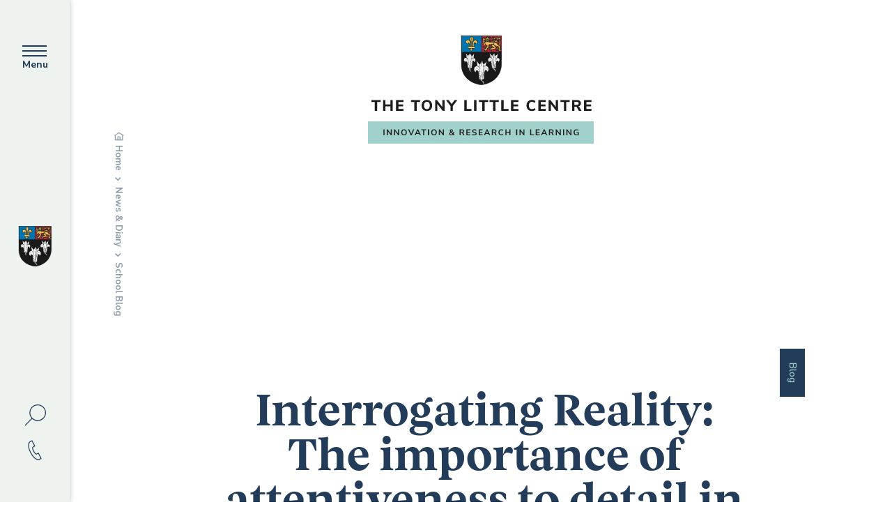

--- FILE ---
content_type: text/html; charset=UTF-8
request_url: https://cirl.etoncollege.com/interrogating-reality-the-importance-of-attentiveness-to-detail-in-learning/
body_size: 17649
content:
<!DOCTYPE html>
<!--[if lt IE 7 ]> <html class="ie ie6 no-js" lang="en-GB"> <![endif]-->
<!--[if IE 7 ]>    <html class="ie ie7 no-js" lang="en-GB"> <![endif]-->
<!--[if IE 8 ]>    <html class="ie ie8 no-js" lang="en-GB"> <![endif]-->
<!--[if IE 9 ]>    <html class="ie ie9 no-js" lang="en-GB"> <![endif]-->
<!--[if gt IE 9]><!-->
<html class="no-js blog-4" lang="en-GB">
<!--<![endif]-->
<!-- the "no-js" class is for Modernizr. -->

<head>
		
	<!-- Start cookieyes banner -->
	<script id="cookieyes" type="text/javascript" src="https://cdn-cookieyes.com/client_data/253e6b8bddee0750ada5f8ab/script.js"></script>
	<!-- End cookieyes banner -->

	
	<meta charset="UTF-8">
	<!-- Always force latest IE rendering engine (even in intranet) & Chrome Frame -->
	<meta http-equiv="X-UA-Compatible" content="IE=edge,chrome=1">
		<!-- SETUP AND AUTHENTICATE WITH TWK CLIENTS USER http://google.com/webmasters -->
	<meta name="google-site-verification" content="">

	<!-- USE YOAST TO ADD SOCIAL MEDIA META TAGS -->
<!-- <style>.parent-active { opacity: 0.5}</style> -->
	
	<meta name="viewport" content="width=device-width, initial-scale=1.0">
	<link rel="pingback" href="https://cirl.etoncollege.com/xmlrpc.php" />



	<!-- Google tag (gtag.js) -->
			<script async src="https://www.googletagmanager.com/gtag/js?id=G-BNY6ESRNBD"></script>
		<script>
			window.dataLayer = window.dataLayer || [];
			function gtag(){dataLayer.push(arguments);}
			gtag('js', new Date());

			gtag('config', 'G-BNY6ESRNBD');
		</script>
	
	
	<!-- GENERATE FAVICON USING https://realfavicongenerator.net/ -->
			<link rel="apple-touch-icon" sizes="180x180" href="/apple-touch-icon.png">
		<link rel="icon" type="image/png" sizes="32x32" href="/favicon-32x32.png">
		<link rel="icon" type="image/png" sizes="16x16" href="/favicon-16x16.png">
		<link rel="manifest" href="/site.webmanifest">
		<link rel="mask-icon" href="/safari-pinned-tab.svg" color="#223c59">
		<meta name="msapplication-TileColor" content="#ffffff">
		<meta name="theme-color" content="#ffffff">
	
	<meta name='robots' content='index, follow, max-image-preview:large, max-snippet:-1, max-video-preview:-1' />

	<!-- This site is optimized with the Yoast SEO plugin v26.7 - https://yoast.com/wordpress/plugins/seo/ -->
	<title>Interrogating Reality: The importance of attentiveness to detail in learning - CIRL</title>
	<link rel="canonical" href="https://cirl.etoncollege.com/interrogating-reality-the-importance-of-attentiveness-to-detail-in-learning/" />
	<meta property="og:locale" content="en_GB" />
	<meta property="og:type" content="article" />
	<meta property="og:title" content="Interrogating Reality: The importance of attentiveness to detail in learning - CIRL" />
	<meta property="og:description" content="This week’s blogpost is a guest post by&nbsp;Ian Warwick, Founder and CEO of&nbsp;London Gifted and..." />
	<meta property="og:url" content="https://cirl.etoncollege.com/interrogating-reality-the-importance-of-attentiveness-to-detail-in-learning/" />
	<meta property="og:site_name" content="CIRL" />
	<meta property="article:published_time" content="2021-05-25T10:35:45+00:00" />
	<meta property="article:modified_time" content="2021-05-25T10:35:46+00:00" />
	<meta property="og:image" content="https://cirl.etoncollege.com/wp-content/uploads/sites/4/2020/12/CIRL-blog-blue-2-1024x1024.png" />
	<meta name="author" content="jonathanbeale" />
	<meta name="twitter:card" content="summary_large_image" />
	<meta name="twitter:label1" content="Written by" />
	<meta name="twitter:data1" content="jonathanbeale" />
	<meta name="twitter:label2" content="Estimated reading time" />
	<meta name="twitter:data2" content="12 minutes" />
	<script type="application/ld+json" class="yoast-schema-graph">{"@context":"https://schema.org","@graph":[{"@type":"Article","@id":"https://cirl.etoncollege.com/interrogating-reality-the-importance-of-attentiveness-to-detail-in-learning/#article","isPartOf":{"@id":"https://cirl.etoncollege.com/interrogating-reality-the-importance-of-attentiveness-to-detail-in-learning/"},"author":{"name":"jonathanbeale","@id":"https://cirl.etoncollege.com/#/schema/person/581ce5224d34c773b73406b071142e6b"},"headline":"Interrogating Reality: The importance of attentiveness to detail in learning","datePublished":"2021-05-25T10:35:45+00:00","dateModified":"2021-05-25T10:35:46+00:00","mainEntityOfPage":{"@id":"https://cirl.etoncollege.com/interrogating-reality-the-importance-of-attentiveness-to-detail-in-learning/"},"wordCount":2486,"image":{"@id":"https://cirl.etoncollege.com/interrogating-reality-the-importance-of-attentiveness-to-detail-in-learning/#primaryimage"},"thumbnailUrl":"https://cirl.etoncollege.com/wp-content/uploads/sites/4/2020/12/CIRL-blog-blue-2-1024x1024.png","inLanguage":"en-GB"},{"@type":"WebPage","@id":"https://cirl.etoncollege.com/interrogating-reality-the-importance-of-attentiveness-to-detail-in-learning/","url":"https://cirl.etoncollege.com/interrogating-reality-the-importance-of-attentiveness-to-detail-in-learning/","name":"Interrogating Reality: The importance of attentiveness to detail in learning - CIRL","isPartOf":{"@id":"https://cirl.etoncollege.com/#website"},"primaryImageOfPage":{"@id":"https://cirl.etoncollege.com/interrogating-reality-the-importance-of-attentiveness-to-detail-in-learning/#primaryimage"},"image":{"@id":"https://cirl.etoncollege.com/interrogating-reality-the-importance-of-attentiveness-to-detail-in-learning/#primaryimage"},"thumbnailUrl":"https://cirl.etoncollege.com/wp-content/uploads/sites/4/2020/12/CIRL-blog-blue-2-1024x1024.png","datePublished":"2021-05-25T10:35:45+00:00","dateModified":"2021-05-25T10:35:46+00:00","author":{"@id":"https://cirl.etoncollege.com/#/schema/person/581ce5224d34c773b73406b071142e6b"},"breadcrumb":{"@id":"https://cirl.etoncollege.com/interrogating-reality-the-importance-of-attentiveness-to-detail-in-learning/#breadcrumb"},"inLanguage":"en-GB","potentialAction":[{"@type":"ReadAction","target":["https://cirl.etoncollege.com/interrogating-reality-the-importance-of-attentiveness-to-detail-in-learning/"]}]},{"@type":"ImageObject","inLanguage":"en-GB","@id":"https://cirl.etoncollege.com/interrogating-reality-the-importance-of-attentiveness-to-detail-in-learning/#primaryimage","url":"https://cirl.etoncollege.com/wp-content/uploads/sites/4/2020/12/CIRL-blog-blue-2.png","contentUrl":"https://cirl.etoncollege.com/wp-content/uploads/sites/4/2020/12/CIRL-blog-blue-2.png","width":1078,"height":1078},{"@type":"BreadcrumbList","@id":"https://cirl.etoncollege.com/interrogating-reality-the-importance-of-attentiveness-to-detail-in-learning/#breadcrumb","itemListElement":[{"@type":"ListItem","position":1,"name":"CIRL Home","item":"https://cirl.etoncollege.com/"},{"@type":"ListItem","position":2,"name":"Our Blog","item":"https://cirl.etoncollege.com/our-blog/"},{"@type":"ListItem","position":3,"name":"Interrogating Reality: The importance of attentiveness to detail in learning"}]},{"@type":"WebSite","@id":"https://cirl.etoncollege.com/#website","url":"https://cirl.etoncollege.com/","name":"CIRL","description":"","potentialAction":[{"@type":"SearchAction","target":{"@type":"EntryPoint","urlTemplate":"https://cirl.etoncollege.com/?s={search_term_string}"},"query-input":{"@type":"PropertyValueSpecification","valueRequired":true,"valueName":"search_term_string"}}],"inLanguage":"en-GB"},{"@type":"Person","@id":"https://cirl.etoncollege.com/#/schema/person/581ce5224d34c773b73406b071142e6b","name":"jonathanbeale","image":{"@type":"ImageObject","inLanguage":"en-GB","@id":"https://cirl.etoncollege.com/#/schema/person/image/","url":"https://secure.gravatar.com/avatar/ee9b82e5a7f1d9ff366ea0b438d2aefca88ada66ba6a014fdfc2ff7b4da5c5f5?s=96&d=mm&r=g","contentUrl":"https://secure.gravatar.com/avatar/ee9b82e5a7f1d9ff366ea0b438d2aefca88ada66ba6a014fdfc2ff7b4da5c5f5?s=96&d=mm&r=g","caption":"jonathanbeale"},"url":"https://cirl.etoncollege.com/author/jonathanbeale/"}]}</script>
	<!-- / Yoast SEO plugin. -->


<link rel='dns-prefetch' href='//ajax.googleapis.com' />
<link rel='dns-prefetch' href='//cdnjs.cloudflare.com' />
<link rel='dns-prefetch' href='//cdn.jsdelivr.net' />

<link rel="alternate" title="oEmbed (JSON)" type="application/json+oembed" href="https://cirl.etoncollege.com/wp-json/oembed/1.0/embed?url=https%3A%2F%2Fcirl.etoncollege.com%2Finterrogating-reality-the-importance-of-attentiveness-to-detail-in-learning%2F" />
<link rel="alternate" title="oEmbed (XML)" type="text/xml+oembed" href="https://cirl.etoncollege.com/wp-json/oembed/1.0/embed?url=https%3A%2F%2Fcirl.etoncollege.com%2Finterrogating-reality-the-importance-of-attentiveness-to-detail-in-learning%2F&#038;format=xml" />
<style id='wp-img-auto-sizes-contain-inline-css' type='text/css'>
img:is([sizes=auto i],[sizes^="auto," i]){contain-intrinsic-size:3000px 1500px}
/*# sourceURL=wp-img-auto-sizes-contain-inline-css */
</style>
<style id='wp-emoji-styles-inline-css' type='text/css'>

	img.wp-smiley, img.emoji {
		display: inline !important;
		border: none !important;
		box-shadow: none !important;
		height: 1em !important;
		width: 1em !important;
		margin: 0 0.07em !important;
		vertical-align: -0.1em !important;
		background: none !important;
		padding: 0 !important;
	}
/*# sourceURL=wp-emoji-styles-inline-css */
</style>
<style id='wp-block-library-inline-css' type='text/css'>
:root{--wp-block-synced-color:#7a00df;--wp-block-synced-color--rgb:122,0,223;--wp-bound-block-color:var(--wp-block-synced-color);--wp-editor-canvas-background:#ddd;--wp-admin-theme-color:#007cba;--wp-admin-theme-color--rgb:0,124,186;--wp-admin-theme-color-darker-10:#006ba1;--wp-admin-theme-color-darker-10--rgb:0,107,160.5;--wp-admin-theme-color-darker-20:#005a87;--wp-admin-theme-color-darker-20--rgb:0,90,135;--wp-admin-border-width-focus:2px}@media (min-resolution:192dpi){:root{--wp-admin-border-width-focus:1.5px}}.wp-element-button{cursor:pointer}:root .has-very-light-gray-background-color{background-color:#eee}:root .has-very-dark-gray-background-color{background-color:#313131}:root .has-very-light-gray-color{color:#eee}:root .has-very-dark-gray-color{color:#313131}:root .has-vivid-green-cyan-to-vivid-cyan-blue-gradient-background{background:linear-gradient(135deg,#00d084,#0693e3)}:root .has-purple-crush-gradient-background{background:linear-gradient(135deg,#34e2e4,#4721fb 50%,#ab1dfe)}:root .has-hazy-dawn-gradient-background{background:linear-gradient(135deg,#faaca8,#dad0ec)}:root .has-subdued-olive-gradient-background{background:linear-gradient(135deg,#fafae1,#67a671)}:root .has-atomic-cream-gradient-background{background:linear-gradient(135deg,#fdd79a,#004a59)}:root .has-nightshade-gradient-background{background:linear-gradient(135deg,#330968,#31cdcf)}:root .has-midnight-gradient-background{background:linear-gradient(135deg,#020381,#2874fc)}:root{--wp--preset--font-size--normal:16px;--wp--preset--font-size--huge:42px}.has-regular-font-size{font-size:1em}.has-larger-font-size{font-size:2.625em}.has-normal-font-size{font-size:var(--wp--preset--font-size--normal)}.has-huge-font-size{font-size:var(--wp--preset--font-size--huge)}.has-text-align-center{text-align:center}.has-text-align-left{text-align:left}.has-text-align-right{text-align:right}.has-fit-text{white-space:nowrap!important}#end-resizable-editor-section{display:none}.aligncenter{clear:both}.items-justified-left{justify-content:flex-start}.items-justified-center{justify-content:center}.items-justified-right{justify-content:flex-end}.items-justified-space-between{justify-content:space-between}.screen-reader-text{border:0;clip-path:inset(50%);height:1px;margin:-1px;overflow:hidden;padding:0;position:absolute;width:1px;word-wrap:normal!important}.screen-reader-text:focus{background-color:#ddd;clip-path:none;color:#444;display:block;font-size:1em;height:auto;left:5px;line-height:normal;padding:15px 23px 14px;text-decoration:none;top:5px;width:auto;z-index:100000}html :where(.has-border-color){border-style:solid}html :where([style*=border-top-color]){border-top-style:solid}html :where([style*=border-right-color]){border-right-style:solid}html :where([style*=border-bottom-color]){border-bottom-style:solid}html :where([style*=border-left-color]){border-left-style:solid}html :where([style*=border-width]){border-style:solid}html :where([style*=border-top-width]){border-top-style:solid}html :where([style*=border-right-width]){border-right-style:solid}html :where([style*=border-bottom-width]){border-bottom-style:solid}html :where([style*=border-left-width]){border-left-style:solid}html :where(img[class*=wp-image-]){height:auto;max-width:100%}:where(figure){margin:0 0 1em}html :where(.is-position-sticky){--wp-admin--admin-bar--position-offset:var(--wp-admin--admin-bar--height,0px)}@media screen and (max-width:600px){html :where(.is-position-sticky){--wp-admin--admin-bar--position-offset:0px}}
/*wp_block_styles_on_demand_placeholder:69707bee6b6c0*/
/*# sourceURL=wp-block-library-inline-css */
</style>
<style id='classic-theme-styles-inline-css' type='text/css'>
/*! This file is auto-generated */
.wp-block-button__link{color:#fff;background-color:#32373c;border-radius:9999px;box-shadow:none;text-decoration:none;padding:calc(.667em + 2px) calc(1.333em + 2px);font-size:1.125em}.wp-block-file__button{background:#32373c;color:#fff;text-decoration:none}
/*# sourceURL=/wp-includes/css/classic-themes.min.css */
</style>
<link rel='stylesheet' id='search-filter-plugin-styles-css' href='https://cirl.etoncollege.com/wp-content/plugins/search-filter-pro/public/assets/css/search-filter.min.css?ver=2.5.21' type='text/css' media='all' />
<link rel='stylesheet' id='style-css-css' href='https://cirl.etoncollege.com/wp-content/themes/eton-college/assets/css/screen.css?ver=1761565381' type='text/css' media='' />
<link rel='stylesheet' id='wp-members-css' href='https://cirl.etoncollege.com/wp-content/plugins/wp-members/assets/css/forms/generic-no-float.min.css?ver=3.5.5.1' type='text/css' media='all' />
<link rel='stylesheet' id='wp-block-paragraph-css' href='https://cirl.etoncollege.com/wp-includes/blocks/paragraph/style.min.css?ver=6.9' type='text/css' media='all' />
<link rel='stylesheet' id='wp-block-heading-css' href='https://cirl.etoncollege.com/wp-includes/blocks/heading/style.min.css?ver=6.9' type='text/css' media='all' />
<script type="text/javascript" src="https://ajax.googleapis.com/ajax/libs/jquery/3.4.1/jquery.min.js" id="jquery-js"></script>
<script type="text/javascript" id="search-filter-plugin-build-js-extra">
/* <![CDATA[ */
var SF_LDATA = {"ajax_url":"https://cirl.etoncollege.com/wp-admin/admin-ajax.php","home_url":"https://cirl.etoncollege.com/","extensions":[]};
//# sourceURL=search-filter-plugin-build-js-extra
/* ]]> */
</script>
<script type="text/javascript" src="https://cirl.etoncollege.com/wp-content/plugins/search-filter-pro/public/assets/js/search-filter-build.min.js?ver=2.5.21" id="search-filter-plugin-build-js"></script>
<script type="text/javascript" src="https://cirl.etoncollege.com/wp-content/plugins/search-filter-pro/public/assets/js/chosen.jquery.min.js?ver=2.5.21" id="search-filter-plugin-chosen-js"></script>
<script type="text/javascript" src="https://cirl.etoncollege.com/wp-content/themes/eton-college/assets/js/vendor/modernizr-3.6.0.min.js" id="modernizr-js-js"></script>
<script type="text/javascript" src="https://cdn.jsdelivr.net/npm/gsap@3.12.5/dist/ScrollTrigger.min.js" id="gsap-scroll-js-js"></script>
<script type="text/javascript" src="https://cdn.jsdelivr.net/gh/studio-freight/lenis@0.2.28/bundled/lenis.js" id="lenis-js"></script>
<link rel="https://api.w.org/" href="https://cirl.etoncollege.com/wp-json/" /><link rel="alternate" title="JSON" type="application/json" href="https://cirl.etoncollege.com/wp-json/wp/v2/posts/1175" /><link rel='shortlink' href='https://cirl.etoncollege.com/?p=1175' />
<meta name="generator" content="WP Rocket 3.20.3" data-wpr-features="wpr_desktop" /></head>

<body class="wp-singular post-template-default single single-post postid-1175 single-format-standard wp-theme-eton-college" data-scroll-container id="site-4">



	


<script>
	function defer(method) {
		if (window.jQuery) {
			method();
		} else {
			setTimeout(function() { defer(method) }, 50);
		}
	}
	defer(function () {
		(function ($){

			$(window).on('load', function() {
				function getCookie(name) {
					var dc = document.cookie;
					var prefix = name + "=";
					var begin = dc.indexOf("; " + prefix);
					if (begin == -1) {
						begin = dc.indexOf(prefix);
						if (begin != 0) return null;
					}
					else
					{
						begin += 2;
						var end = document.cookie.indexOf(";", begin);
						if (end == -1) {
						end = dc.length;
						}
					}
					// because unescape has been deprecated, replaced with decodeURI
					//return unescape(dc.substring(begin + prefix.length, end));
					return decodeURI(dc.substring(begin + prefix.length, end));
				}


				let cookie_name                       = "";
				let cookies_notification_cookies_name = getCookie(cookie_name);

				if ( ! cookies_notification_cookies_name ){
					$( '.notification.cookies-bar' ).fadeIn();
				}

				// Accepts all cookies.
				$('.cookies-bar .accept-button').on('click', function(event){
					event.preventDefault();

					setCookie( cookie_name, 'true', 50000);
					setCookie( 'twk_cookies_google_analytics', 'true', 50000);  // GA/GTM.
					setCookie( 'twk_cookies_marketing', 'true', 50000);         // Notifications Popup.

					// Gtag Manager - Fire event.
					if (typeof dataLayer !== 'undefined') {
						dataLayer.push({'event': 'twk_cookies_consent_given'});
						dataLayer.push({'cookie_consent': 'true'});
					}

					$( ".notification.cookies-bar" ).fadeTo("slow", 0, function(){
						$(".notification.cookies-bar").css('pointer-events', 'none');
					});

				});

				function setCookie(cname, cvalue, exdays) {
					var d = new Date();
					d.setTime(d.getTime() + (exdays*24*60*60*1000));
					var expires = "expires="+ d.toUTCString();

					if ( exdays == 0 ){
						document.cookie = cname + "=" + cvalue + ";path=/";
					} else {
						document.cookie = cname + "=" + cvalue + ";" + expires + ";path=/";
					}
				}

			});

		})(jQuery);
	});
</script>


<div data-rocket-location-hash="99502ac01faea287ccf4921c063802fd" id="page-wrap" class="banner-spacer">
 
<div data-rocket-location-hash="9fa1f59b38c9e7434d258660479f8b93" class="top-nav top-nav--grey"> 

			<div data-rocket-location-hash="f54c181044dc99ac584a95c2ac1a3820" class="hamburger">
				<div class="nav-icon">
					<div></div>
				</div>
				<span>Menu</span>
			</div>

			<a href="https://cirl.etoncollege.com">
									<div class="top-nav__logo">
						<img src="https://cirl.etoncollege.com/wp-content/themes/eton-college/assets/img/logo/crest.svg">
					</div>
							</a>

			<div data-rocket-location-hash="dee80b017ad3acc74a04c7476cff9f1a" class="top-nav__search-contact">				
				<!-- <div class="top-nav__search">
					<div class="top-nav__search-wrapper"> 
						<form action="https://cirl.etoncollege.com" id="searchform" class="search" method="get">
							<div class="search-icon">
								<input type="search" id="s" name="s" value="" placeholder="Search..." />
								<input type="submit" value="Search" id="searchsubmit" />
								<div class="top-nav__search-trigger"></div>
							</div>
						</form>
					</div>
				</div> -->
				<div id="search-full-screen" class="menu-search-form-container mfp-hide white-popup-block my-mfp-zoom-in">
					
<form action="https://cirl.etoncollege.com" id="searchform" method="get">
	<div class="inputs-container">
		<label for="s" class="sr-only">Search for:</label>
		<input type="search" id="s" name="s" value="" placeholder="Enter a keyword" required />

		<input class="sr-only" type="submit" value="Search" id="searchsubmit" />
	</div>
	<footer class="mt-20">
		Hit enter to search <span class="optional">or ESC to close</span>
	</footer>
</form>
				</div>

				<div class="d-flex flex-wrap align-items-center justify-content-between">
					<a href="#search-full-screen" class="search-box-button magnific-full-screen-popup mb-10">						
						<span><svg xmlns="http://www.w3.org/2000/svg" width="31" height="31" viewBox="0 0 31 31" fill="none">
  <circle cx="11.8548" cy="11.8548" r="11.2298" transform="matrix(-1 0 0 1 30.9727 0)" stroke="#223C59" stroke-width="1.25"/>
  <path d="M10.6504 20.3225L1.30575 29.6672" stroke="#223C59" stroke-width="1.25" stroke-linecap="square"/>
</svg></span>
					</a>					
				</div>
									<div class="top-nav__contact">
						<a href="/contact-us/contact-details/">
							<img src="https://cirl.etoncollege.com/wp-content/themes/eton-college/assets/img/icons/phone.svg"> 
						</a>
					</div>
							</div>
		</div>

		<div data-rocket-location-hash="37fc2c4745b06ed9479983ad84a77c0b" class="search_mobile">
			<form action="https://cirl.etoncollege.com" id="searchform" class="search" method="get">
				<div class="search-icon">
					<input type="search" id="s" name="s" value="" placeholder="Search..." />
					<input type="submit" value="Search" id="searchsubmit" />
				</div>
			</form>
		</div>

		<nav class="nav-menu">
				<div>
				
											<div class="title title--sm">CIRL Menu</div>
			
					
									
				 <ul class="nav__top-level" id="main-menu"><li ><a href="https://cirl.etoncollege.com/about-the-centre/">About the Centre</a></li><li ><a href="https://cirl.etoncollege.com/our-journal/">Our Journal</a></li><li ><a href="https://cirl.etoncollege.com/our-research/">Our Research</a></li><li ><a href="https://cirl.etoncollege.com/our-blog/">Our Blog</a></li><li ><a href="https://cirl.etoncollege.com/events/">Events</a></li><li ><a href="https://cirl.etoncollege.com/resources-and-professional-development/">Resources and Professional Development</a></li><li ><a href="https://cirl.etoncollege.com/get-in-touch/">Get in Touch</a></li></ul>	 
				</div>

			
				
				<div>
				<div class="menu-footer-menu-container"><ul id="menu-footer-menu" class="menu"><li id="menu-item-21863" class="menu-item menu-item-type-post_type menu-item-object-page menu-item-home menu-item-21863"><a href="https://www.etoncollege.com/">ETON COLLEGE</a></li>
<li id="menu-item-194" class="menu-item menu-item-type-custom menu-item-object-custom menu-item-194"><a target="_blank" href="https://my.etoncollege.com/login">PARENT PORTAL</a></li>
<li id="menu-item-22803" class="menu-item menu-item-type-custom menu-item-object-custom menu-item-22803"><a target="_blank" href="https://careers.etoncollege.com/">EMPLOYMENT OPPORTUNITIES</a></li>
<li id="menu-item-195" class="menu-item menu-item-type-custom menu-item-object-custom menu-item-195"><a target="_blank" href="https://cirl.etoncollege.com/">THE TONY LITTLE CENTRE (CIRL)</a></li>
<li id="menu-item-200" class="menu-item menu-item-type-custom menu-item-object-custom menu-item-200"><a target="_blank" href="https://etonx.com/">ETONX</a></li>
<li id="menu-item-196" class="menu-item menu-item-type-custom menu-item-object-custom menu-item-196"><a target="_blank" href="https://collections.etoncollege.com/">COLLEGE COLLECTIONS</a></li>
<li id="menu-item-197" class="menu-item menu-item-type-custom menu-item-object-custom menu-item-197"><a target="_blank" href="https://eton.alumni-online.com/">OEA ONLINE</a></li>
<li id="menu-item-199" class="menu-item menu-item-type-custom menu-item-object-custom menu-item-199"><a target="_blank" href="https://www.dorneylake.co.uk/">FACILITIES FOR HIRE</a></li>
</ul></div>				<div class="social-icons"> 
					<a href="https://twitter.com/Eton_CIRL"><img src="https://cirl.etoncollege.com/wp-content/themes/eton-college/assets/img/social/twitter_circle.svg" alt="twitter Icon"/></a><a href="https://www.linkedin.com/company/eton-college-cirl/"><img src="https://cirl.etoncollege.com/wp-content/themes/eton-college/assets/img/social/linkedin_circle.svg" alt="linkedin Icon"/></a>				</div>
				</div>

				
			</nav>

			<div data-rocket-location-hash="bd66c1eeeda26003a0dbf4fc485e901f" class="sub-menu-wrapper">
					
									

			
		</div>

			

									<a href="https://cirl.etoncollege.com">
						<img class="site-logo" src="https://cirl.etoncollege.com/wp-content/themes/eton-college/assets/img/logo/cirl_new.svg"/>
					</a>
												
		

		<div data-rocket-location-hash="6f5b686eebf628f92b80ff6df15c2d63" id="content-wrap">


		<main data-rocket-location-hash="12f58c535bee9d0fc0f7847ec4e057ac" class="main ">
			<div data-rocket-location-hash="bdffcddcf51de3b226fa36f640ea60c2" class="container-fluid">
				<div class="row">
					<div class="col-12 mb-50">
						<article
						class="
						article-collections												"
						>

						


<section class="banner  banner--news banner--no-img banner--collections-inner   banner--no-img">
		<div class="breadcrumbs-desktop">
																			
													<p id="breadcrumbs"><span><span><a href="/" class="link-away link">Home</a> <span class="breadcrumbs-separator"></span> <span><a href="/whats-new/" class="link">News & Diary</a> <span class="breadcrumbs-separator"></span> <a href="/news-and-diary/school-news/" class="link link-away">School Blog</a></span></span></span></p>
					 
						
				</div>
		<!-- hidden blue bar behind image -->
						<div class="container ">
			<div class="row">
				
				<div class="col-lg-11 offset-xl-2 offset-lg-1">
				
										

											<div class="banner-news-wrapper">
															<div class="corner-category">
									<div class="corner-category__inner">Blog</div>
								</div>

														<div class="slide-up slide-up--static">
								<div>
									<span>
									<h1 class="banner__title color-primary title  dark-color title--lg">Interrogating Reality: The importance of attentiveness to detail in learning</h1>
									</span>
								</div>
							</div>
														<div class="breadcrumbs-mobile">
																								<p id="breadcrumbs"><span><span><a href="/" class="link">Home</a> <span class="breadcrumbs-separator"></span> <span><a href="/whats-new/" class="link">News & Diary</a> <span class="breadcrumbs-separator"></span> <span class="breadcrumb_last" aria-current="page">School Blog</span></span></span></span></p>
																					</div>
																						<div class="post-meta">
									<p class="meta meta--date">25 May 2021</p>
																			<p class="meta meta--category">
											Uncategorised										</p>
																			
																		</p>
								</div>
													</div>
									</div>
			</div>				
		</div>
				<div class="banner__block">
			<div class="img-animate img-animate--horizontal animate-deactive">
				<div class="pillar background-lgrey"></div>
			</div> 
			<div class="banner__block__inner background-lgrey"></div>
		</div>
		
					
	</section>
	

						
<p><em>This week’s blogpost is a guest post by&nbsp;<a href="https://twitter.com/GiftedLondon" target="_blank" rel="noreferrer noopener">Ian Warwick</a>, Founder and CEO of&nbsp;<a href="https://londongt.org/" target="_blank" rel="noreferrer noopener">London Gifted and Talented</a>. An&nbsp;<a href="https://etoncirl.podbean.com/e/interview-with-ian-warwick/" target="_blank" rel="noreferrer noopener">interview</a>&nbsp;with Warwick is available on our&nbsp;<a href="https://etoncirl.podbean.com/" target="_blank" rel="noreferrer noopener">podcast</a>.</em></p>



<hr class="wp-block-separator" />



<p>Life offers up to us a surfeit of detail. Even when we are doing little, we are inundated by impressions. Details continually form themselves together to construct our memories. We pare the surplus information down through perceptual and cognitive filters. These become honed and refined over time on the basis of what has worked well for us in the past. This means we don’t need to reinvent our responses to everyday events every time we encounter them. However, by relying on these habitual modes of seeing and thinking, we can create within ourselves a fixed orientation, a mental rut that limits how we act in, and react to, the world around us.</p>



<p>In this blog post, I discuss the ways in which education needs to promote what I call ‘perfecting attentiveness’ to the details of the world. This attentiveness to detail is a necessary and fundamental feature of learning. It forms the bedrock of one of the fundamental kinds understanding we aim to develop in students through education. To illustrate, I offer a collection of examples from cinema and literature.</p>



<h3 class="wp-block-heading">Washing away the dust?</h3>



<p>Reality tends to fade, to recede from us. We tend to see our surroundings in autopilot mode, in the ways we’ve come to expect. These filters are highly limiting. They impede our abilities to observe or accept ideas that conflict with our assumptions. We become accustomed to inert routines.</p>



<p>But when the world surprises us with an unexpected detail, our brains are wired to pay attention. Our familiarities are broken up. If the encounter confounds our expectations, we have evolved neural mechanisms that promote learning. We therefore need educational experiences that offer new perspectives, which are punctuated by shocks of awareness, that serve to engage our attention. To break up our familiarities and to wash away from our soul, in Auerbach’s words, ‘the dust of everyday life’.<a href="#section1"><sup>[1]</sup></a><em></em></p>



<h3 class="wp-block-heading">How can we make stone stony again?<strong></strong></h3>



<p>Degas asserted that art is not what you see, but what you make others see.<a href="#section2"><sup>[2]</sup></a> It is the job of the writer or artist to help us to see. By taking pains to look hard they can guide us back to our senses. Books and films jumble together images into more or less realistic narratives, placed before our eyes, vying for our attention. An artist selects and shapes which details do their job. They select those details that might snag on our minds and those that might leave threads. It is these telling and beautiful details that transform a text, film or painting, shedding new light on what we see.</p>



<p>When we engage with great writing, such details help to establish what Blake refers to as the&nbsp;‘minute particulars’,<a href="#section3"><sup>[3]</sup></a>&nbsp;and Hopkins calls the&nbsp;‘thisness’.<a href="#section4"><sup>[4]</sup></a>&nbsp;The essence of a scene is conveyed to us through these pellets of precision. Chaucer in Troilus and Criseyde refers to that attention to detail which is a species of love. This is a powerful suggestion about how personal and transformative such attention can be.</p>



<h3 class="wp-block-heading">What do cinematic sensibilities offer us?<strong></strong></h3>



<p>In the hands of the great noticers of genius, details are offered, never to be forgotten. Da Vinci argued that,&nbsp;‘if you wish to have a sound knowledge of the forms of objects, begin with the details’.<a href="#section5"><sup>[5]</sup></a>&nbsp;The Chekhovian eye for the selection of the biting detail that seems to stand out in its own right, shining from the page or screen, must surely be regarded as the distinguishing factor between great and poor writers and cinematographers. After all, film almost literally strings itself together as a necklace of noticings: we are just watching a series of still shots that are composed and then linked frame by frame in a reel of film. We are navigated into and through a scene by these stars of detail. Such carefully chosen celluloid details lunge at us, in the same way that a writer’s choice and active selection of a particular scene’s DNA helps to bring us closer to their reality.</p>



<h3 class="wp-block-heading">Cinematic prose<strong></strong></h3>



<p>‘Cinematic prose’ is a versatile metaphor. Some writers seem to prefer particular cameras, swooping or cutting from high to low, from huge landscapes to extreme close ups, whilst others have a seemingly more casual and calm approach. It is the power of the editor to create a filmic reality, with nature providing simply the raw material.</p>



<p>Both cinema and literature can therefore act as our educators. They can help us decide what we really need to see, register, remember and learn. They can help us see which are the telling details that sit up before our eyes, and why they matter more. They can help us to better understand the plausibility of what surrounds us in our lives. George Saunders uses this idea when he talks about how ‘the part of the mind that reads a story (or watches a film) is also the part that reads the world’.<a href="#section6"><sup>[6]</sup></a></p>



<h3 class="wp-block-heading">Bringing reality alive?<strong></strong></h3>



<p>Film, fiction and art privilege a high degree of visual noticing. Brilliant cinematic examples abound in literature. Portraying Jay Gatsby’s parties through his narrator’s eyes, Fitzgerald writes, ‘In his blue gardens men and girls came and went like moths among the whisperings and the champagne and the stars … while his station wagon scampered like a brisk yellow bug to meet all trains’.<a href="#section7"><sup>[7]</sup></a>&nbsp;Here the writer presents Nick, his narrator, as a detached stranger looking in, intently observing other worlds. The use of metaphorical language, like moths, like the brisk yellow bug, creates a feeling of a scientist watching a strange, new world. The setting is described in a deliberately surreal cinematic way, with the narrator sweeping his eyes over several locations – and this sense of movement from one setting to another establishes a feeling of energy, further suggested by the use of phrases like ‘came and went’ and ‘scampered’. Seeing through these eyes, we are granted the dislocation of the outsider, gaining an insight into other worlds.</p>



<p>In a similar way, Bellow’s beautiful compression of colours and moods in Zetland borrows this cinematic sensibility, with its precise attention to telling visual and auditory details:&nbsp;‘Just then from straight ruled Chicago, blue with winter, brown with evening, crystal with frost, the factory whistles went off’.<a href="#section8"><sup>[8]</sup></a>&nbsp;At five o’clock precisely Bellow creates in a single sentence the city location shot, panning from a distance the melancholy wintery scene. With mood and setting established, we can begin our journey. Each detail seems to be almost frozen in its gel of chosenness. And through the multiple appeals to our various senses, we are shocked awake.</p>



<p>So to the glimpses of an exploited world in Lolita. Nabakov draws our attention to his young heroine in a beautifully written tribute to the great film noirs that he loved. ‘Lolita turned her head and stared at me through the striped shadows…her skin glistening in the neon light coming from the paved court through the slits in the blind, her soot-black lashes matted, her grave grey eyes more vacant than ever’<a href="#section9"><sup>[9]</sup></a>.&nbsp; We are physically ‘there&#8217; as a reader, being intently observed by and observing the young girl. He calls us to notice the shadowing of the bars that surely represents both her shadowed life, her imprisoned status and her inevitable ‘bad’ ending. As well as the literal foreshadowing of Lolita’s likely ‘fate’ at the hands of the monstrous Humbert (and to Nabakov himself, Humbert’s equally dangerous puppet-master manipulator and creator).</p>



<p>Even in Raymond Chandler’s parody of the ‘dark and stormy night’ meteorological cliché in Red Wind, the exact details are used to create a harrowing yet funny scenario that places us immediately into the potential action and its sense of threat:&nbsp;</p>



<p>&#8216;<em>There was a desert wind blowing that night. It was one of those hot dry Santa Anas that come down through the mountain passes and curl your hair and make your nerves jump and your skin itch. On nights like that every booze party ends in a fight. Meek little wives feel the edge of the carving knife and study their husbands’ necks. Anything can happen.&#8217;</em><a href="#section10"><sup>[10]</sup></a>&nbsp;</p>



<p>Chandler’s use of the possessive ‘your’ &nbsp;(hair, nerves and skin) serves to bring us right into the scene. We are there, we know that wind, we belong there. Our senses are engaged through the sharpness of the writing, and the edge of that carving knife.</p>



<p>Perhaps the description of Sally Bowles in Isherwood’s Goodbye to Berlin is the most illustrative of this type of writing. Up until now in the story, Sally has been anxious to portray herself as sophisticated, cynical and bored. An exotic creature of Germany in the 1930’s. By dropping just a single detail into the narrative, Isherwood transforms what we now must think, and beautifully manipulates our response to her:&nbsp;</p>



<p><em>&#8216;I noticed that her finger-nails were painted emerald green, a colour unfortunately chosen, for it called attention to her hands, which were much stained by cigarette smoking and as dirty as a little girl’s.&#8217;</em><a href="#section11"><sup>[11]</sup></a></p>



<p>With that last brilliant and beautiful focus, we suddenly see her as she really is. She becomes a blustering naive child again, all acting up, desperate to cover her vulnerability and prove her adulthood, and in that same moment our sympathy is engaged.</p>



<h3 class="wp-block-heading">How do artists disguise and distort randomness?<strong></strong></h3>



<p>Famously, Christopher Isherwood spoke about the role of a writer as being,&nbsp;</p>



<p><em>&#8216;a camera with its shutter open, quite passive, recording, not thinking. Recording the man shaving at the window opposite and the woman in the kimono washing her hair. Some day, all this will have to be developed, carefully printed, fixed&#8217;.</em><a href="#section12"><sup>[12]</sup></a>&nbsp;</p>



<p>But this seeming passivity seems suspicious, unlikely. Whilst it matters to record significant details, we need to break away from the view that writers are simply helpless cameras. The ‘casually scanned’ scenes are anything but; the selection is ruthless. It is important to recognise that there is merely a disguised randomness apparent in their focus. It is part of an artist’s job to bring to the page or screen the minute particulars of a situation or experience. But, of course, the established reality that is being presented is both distorted and amplified. Much is left out.</p>



<p>Given details are offered to us, but they are not a simple record of how a particular creator bumped against the world. The details that remain with us will have the fingerprints of the writer and director all over them, sometimes drenched with the stench of midnight oil. If we detect that the impressions are also done on purpose, we reject them. We need to understand why some details seem to be off duty, do not seem to have a role or function in the writer’s act of persuasion. It is important that we educate ourselves to become more expert at seeing which details have the greatest impact and then interrogating them.</p>



<h3 class="wp-block-heading">How education helps us to read the world<strong></strong></h3>



<p>We are all pretty terrible noticers. As we have seen, we make a number of assumptions about anything new we encounter based on a wealth of previous experiences, which constrains the possibilities that we are prepared to consider. Psychologists refer to this as ‘dogmatic cognition’. Through this process, we allow our learning to solidify into fixed certainties, or what Hannah Arendt calls&nbsp;frozen thoughts&nbsp;– scripted perceptions and behaviours and passive acceptance of the common sense view, our defensive associations, our preference towards safety and accommodation.</p>



<p>Writers agree that attention is the key. In ‘Preoccupations’, Seamus Heaney talks about the way carelessly gathered details are rarely ‘consciously savoured at the time’, but he can ‘delight in them as verbal music’, which means that they were ‘bedding the ear with a kind of linguistic hard core that could be built on some day’.<a href="#section13"><sup>[13]</sup></a> What he has seen, heard, and read builds to form the basis of a metaphorical understanding of the world – as well as a factual one.</p>



<p>This is what education does. It promotes attentiveness and helps us ‘read the world’. As D. H. Lawrence argues, thought is not a trick, or an exercise, or a set of dodges; thought is a man in his wholeness, wholly attending.<a href="#section14"><sup>[14]</sup></a></p>



<p>But this attentiveness requires effort. Nabakov argued that in high art and in pure science, detail is everything. Malebranche’s belief that attentiveness is the natural prayer of the soul can usefully serve as a reader’s credo.</p>



<h3 class="wp-block-heading">Does the formation of attention drive our education?<strong></strong></h3>



<p>So how we distinguish between what matters, what we need, what we can discard, even what is probable, will have a huge impact on the way we see our lives and the world around us. Every act of looking might rightly become an act of analysis. Learning needs to involve a tireless and precise attention to detail, which forms the bedrock of understanding that we all hope to experience and to replicate. Without this prolonged effort there can simply be no learning. It is a required first stage. And during that stage, we can perhaps discover a greater readiness in ourselves to find the strange and the singular in what surrounds us.</p>



<p>Meaning is in all things – learning to see it clearly can release within us multitudes of unexpected and brightly lit moments. We need to be in a continual process of interrogating reality through our senses, marrying the concrete and the abstract, the intuitive and the cognitive. This is the basis of understanding and thought.</p>



<p><em>An earlier version of this blog post was posted on the&nbsp;<a href="https://londongt.org/interrogating-reality-how-we-attend-is-key-to-learning/" target="_blank" rel="noreferrer noopener">London Gifted &amp; Talented blog</a>&nbsp;in February 2021.&nbsp;</em></p>



<hr class="wp-block-separator" />



<p><p id="section1"><sup>[1]</sup></a> Berthold Auerbach, <em>On the Heights: Volume 2 of 3 </em>(trans. F. E. Bunnett) (Leipzig: Bernhard Tauhnitz, 2019), p. 64.</p>



<p><p id="section2"><sup>[2]</sup></a> Jane Munro, <em>Degas: A Passion for Perfection</em> (Fitzwilliam Museum: Yale University Press, 2017).</p>



<p><p id="section3"><sup>[3]</sup></a> William Blake,&nbsp;<em>The Poetical Works: Selections from </em><em>‘</em><em>Jerusalem</em><em>’</em><em> </em>(1908), pp. 48-53 &amp; 60-6.</p>



<p><p id="section4"><sup>[4]</sup></a> From Duns Scotus’ concept of <em>haecceitas</em>, quoted in David Knowles, <em>The Evolution of Medieval Thought </em>(New York, NY: Vintage, 1964), p. 306</p>



<p><p id="section5"><sup>[5]</sup></a> Walter Isaacson, <em>Leonardo da Vinci</em> (London: Simon &amp; Schuster, 2017), p. 520.</p>



<p><p id="section6"><sup>[6]</sup></a> George Saunders, <em>A Swim in a Pond in the Rain </em>(London: Bloomsbury, 2021), p. 5.</p>



<p><p id="section7"><sup>[7]</sup></a> F. Scott Fitzgerald, <em>The Great Gatsby</em> (New York, NY: Penguin Modern Classics, 2000), p. 43.</p>



<p><p id="section8"><sup>[8]</sup></a> Saul Bellow, <em>Collected Stories</em> (New York, NY: Viking, 2001), p. 329.</p>



<p><p id="section9"><sup>[9]</sup></a> Vladimir Nabokov, <em>Lolita</em> (London: Penguin, 1955), ch. 32.</p>



<p><p id="section10"><sup>[10]</sup></a> Raymond Chandler, ‘Red Wind’ in <em>Trouble is My Business</em> (New York, NY: Vintage Books, 1992), p. 164.</p>



<p><p id="section11"><sup>[11]</sup></a> Christopher Isherwood, ‘Goodbye to Berlin’ in <em>The Berlin Stories</em> (New York, NY: Vintage Classics, 2010), part 2, p. 1.</p>



<p><p id="section12"><sup>[12]</sup></a> <em>Ibid</em>.</p>



<p><p id="section13"><sup>[13]</sup></a> Seamus Heaney, <em>Preoccupations: Selected Prose, 1968-1978 </em>(London: Faber &amp; Faber, 1980), pp. 41-60.</p>



<p><p id="section14"><sup>[14]</sup></a> D. H. Lawrence, <em>The Complete Poems</em> (Herefordshire: Wordsworth Poetry Library, 1994).</p>



<div class="wp-block-image"><figure class="aligncenter size-large is-resized"><a href="https://cirl.etoncollege.com/our-blog/" target="_blank" rel="noopener"><img fetchpriority="high" decoding="async" src="https://cirl.etoncollege.com/wp-content/uploads/sites/4/2020/12/CIRL-blog-blue-2-1024x1024.png" alt="" width="455" height="399" /></a></figure></div>

						
            <div class="col-12 text-center pad-lg-top">
            <a href="/cirl/our-blog/" class="button button--shadow">Back to all blogs</a>
        </div>
     


 
 

<section class="teasers fade-in fade-in--active" data-color="white">
    <div class="container">
        <div class="row">
            <div class="col-md-6">
                <div class="slide-up slide-up--scroll">
                    <div>
                        <span>
                            <h2 class="title title--xl">Next up...</h2>
                        </span>
                    </div>
                </div>
                

                
                    <div class="fade-in__child fade-in--3">
                        <a href="https://cirl.etoncollege.com/events/" class="post-link">
                        <div class="news-item">
                            <div class="news-item__img">
                            <div class="js-image-move">
                                <span class=" js-image-move__inner object-fit object-fit--cover"><img class="moving-img" src="https://cirl.etoncollege.com/wp-content/uploads/sites/4/2020/07/Our-Research-Centre-1-scaled-1-1024x683.jpg"/></span>
                            </div>
                                <div class="corner-category">
                                
                                    <div class="corner-category__inner">
                                    Event                                    </div>
                                </div>
                            </div>
                            <div class="news-item__content background-grey">
                                <h3 class="title title--sm">Events</h3>
                             
                                <div class="post-meta">
                                    February 2024

                                </div>
                            </div>
                        </div>
                        </a>
                    </div>
                    
                 

            </div>

            

            <div class="col-md-6">

                                    <div class="fade-in__child fade-in--2">
                        

<div class="teaser-item">
    <div class="js-image-move">
        <div class="js-image-move__inner object-fit object-fit--cover">
            <img src="https://cirl.etoncollege.com/wp-content/uploads/sites/4/2020/07/Evidence-led-Innovation-1-scaled-1-1024x683.jpg"/>
        </div>
    </div>
    <h3 class="title title--md">About the Centre</h3>
    <a href="https://cirl.etoncollege.com/about-the-centre/" class="cover-link"></a>
</div>
<!-- 
<div class="teaser-item">
    <div class="teaser-item__inner" style="background-image:url()" image-background-scroll></div>
    <h3 class="title title--md"></h3>
    <a href="" class="cover-link"></a>
</div> -->                    </div>
                                    <div class="fade-in__child fade-in--2">
                        

<div class="teaser-item">
    <div class="js-image-move">
        <div class="js-image-move__inner object-fit object-fit--cover">
            <img src="https://cirl.etoncollege.com/wp-content/uploads/sites/4/2020/07/180524_tuckerimages_etoncollege_0117-scaled-1-1024x683.jpg"/>
        </div>
    </div>
    <h3 class="title title--md">Our Research</h3>
    <a href="https://cirl.etoncollege.com/our-research/" class="cover-link"></a>
</div>
<!-- 
<div class="teaser-item">
    <div class="teaser-item__inner" style="background-image:url()" image-background-scroll></div>
    <h3 class="title title--md"></h3>
    <a href="" class="cover-link"></a>
</div> -->                    </div>
                
            </div>
        </div>
    </div>
</section>
			
						</article>
					</div>
						
				</div>
			</div>
			
		</main>
	
		



</div>
<!-- END DIV MAIN CONTENT -->


<footer class="site-footer 
	site-footer--simple 
	site-footer--cirl"
>
	<div class="container-fluid">
		<div class="row">
			<div class="col-md-12">
				<div class="site-footer__content">
					<div class="row">
						<div class="col-lg-3">
															<a href="https://cirl.etoncollege.com">
									<img src="https://cirl.etoncollege.com/wp-content/themes/eton-college/assets/img/logo/cirl_footer_new.svg"/>
								</a>
								<img class="cirl-crest" src="https://cirl.etoncollege.com/wp-content/themes/eton-college/assets/img/logo/crest-white-border.svg"/>
							
														
													</div>
						<div class="col-lg-8 offset-lg-1">
														<div class="row ">
								<div class="col-md-4"> 
									<h3 class="title title--sm">Contact Us</h3>
									<p>Eton College<br />
Windsor, Berkshire,<br />
SL4 6DW</p>
<p><a href="/cdn-cgi/l/email-protection#f4b7bda6b8b491809b9a979b9898919391da9b8693da819f" target="_blank" rel="noopener"><span class="__cf_email__" data-cfemail="c6858f948a86a3b2a9a8a5a9aaaaa3a1a3e8a9b4a1e8b3ad">[email&#160;protected]</span></a></p>

																		<div class="linkedin-link">
										<a href="https://www.linkedin.com/company/eton-college-cirl/" target="_blank">
											<div class="soc">
												<svg xmlns="http://www.w3.org/2000/svg" width="20" height="20" viewBox="0 0 20 20">
  <path fill="#007AB8" fill-rule="evenodd" d="M158,34 L154,34 L154,27.001 C154,25.081 153.153,24.01 151.634,24.01 C149.981,24.01 149,25.126 149,27.001 L149,34 L145,34 L145,21 L149,21 L149,22.462 C149,22.462 150.255,20.26 153.083,20.26 C155.912,20.26 158,21.986 158,25.558 L158,34 L158,34 Z M140.442,18.921 C139.093,18.921 138,17.819 138,16.46 C138,15.102 139.093,14 140.442,14 C141.79,14 142.883,15.102 142.883,16.46 C142.884,17.819 141.79,18.921 140.442,18.921 L140.442,18.921 Z M138,34 L143,34 L143,21 L138,21 L138,34 Z" transform="translate(-138 -14)"/>
</svg>
											</div>
										</a>
									</div>
									
								</div>
								<div class="col-md-6 offset-md-1 ">
									<h3 class="title title--sm">Quick Links</h3>
									<ul>
										 
											<li>
												<a href="https://cirl.etoncollege.com/about-the-centre/">
												About the Centre												</a>
											</li>
										 
											<li>
												<a href="https://cirl.etoncollege.com/our-journal/">
												Our Journal												</a>
											</li>
										 
											<li>
												<a href="https://cirl.etoncollege.com/our-blog/">
												Our Blog												</a>
											</li>
										 
											<li>
												<a href="https://cirl.etoncollege.com/our-research/">
												Our Research												</a>
											</li>
										 
											<li>
												<a href="https://cirl.etoncollege.com/events/">
												Events												</a>
											</li>
										 
											<li>
												<a href="https://cirl.etoncollege.com/get-in-touch/">
												Get in Touch												</a>
											</li>
																			</ul>
								</div>
							</div>
							<div class="row final-row">
								<div class="col-md-7 d-md-flex justify-content-between align-items-center">
																			<div><small>Registered Charity Number 1139086</small></div>
										<div><small>© Eton College 2026</small></div>
									
																		<div><small class="credit"><a href="https://thewebkitchen.co.uk/">Web design</a> by <a href="https://thewebkitchen.co.uk/">TWK</a></small></div>
																	</div>
								
								<div class="col-md-4 offset-md-1 "> 
									<form action="https://cirl.etoncollege.com" id="searchform" class="search" method="get">
										<div>
											<input type="search" id="s" name="s" value="" placeholder="Search..." />

											<input type="submit" value="Search" id="searchsubmit" />
										</div>
									</form>
								</div>
							</div>
						</div>
					</div>
				</div>
			</div>
		</div>
	</div>
	</footer>

</div>
<style>
#site-5 #menu-footer-menu  .menu-item-home a {
    color: #223C59;
}
#site-5 #menu-footer-menu #menu-item-196 a {
	color: #A0D1CA;
}
#site-4 #menu-footer-menu .menu-item-home a {
	color: #223C59;
}
#site-4 #menu-footer-menu #menu-item-1945 a {
	color: #A0D1CA;
}

</style>
<!-- JS ARE LOADED HERE WITH FUNCTION.PHP -->
<script data-cfasync="false" src="/cdn-cgi/scripts/5c5dd728/cloudflare-static/email-decode.min.js"></script><script type="speculationrules">
{"prefetch":[{"source":"document","where":{"and":[{"href_matches":"/*"},{"not":{"href_matches":["/wp-*.php","/wp-admin/*","/wp-content/uploads/sites/4/*","/wp-content/*","/wp-content/plugins/*","/wp-content/themes/eton-college/*","/*\\?(.+)"]}},{"not":{"selector_matches":"a[rel~=\"nofollow\"]"}},{"not":{"selector_matches":".no-prefetch, .no-prefetch a"}}]},"eagerness":"conservative"}]}
</script>
<script type="text/javascript" src="https://cirl.etoncollege.com/wp-includes/js/jquery/ui/core.min.js?ver=1.13.3" id="jquery-ui-core-js"></script>
<script type="text/javascript" src="https://cirl.etoncollege.com/wp-includes/js/jquery/ui/datepicker.min.js?ver=1.13.3" id="jquery-ui-datepicker-js"></script>
<script type="text/javascript" id="jquery-ui-datepicker-js-after">
/* <![CDATA[ */
jQuery(function(jQuery){jQuery.datepicker.setDefaults({"closeText":"Close","currentText":"Today","monthNames":["January","February","March","April","May","June","July","August","September","October","November","December"],"monthNamesShort":["Jan","Feb","Mar","Apr","May","Jun","Jul","Aug","Sep","Oct","Nov","Dec"],"nextText":"Next","prevText":"Previous","dayNames":["Sunday","Monday","Tuesday","Wednesday","Thursday","Friday","Saturday"],"dayNamesShort":["Sun","Mon","Tue","Wed","Thu","Fri","Sat"],"dayNamesMin":["S","M","T","W","T","F","S"],"dateFormat":"dS MM yy","firstDay":1,"isRTL":false});});
//# sourceURL=jquery-ui-datepicker-js-after
/* ]]> */
</script>
<script type="text/javascript" src="https://cirl.etoncollege.com/wp-content/themes/eton-college/assets/js/vendor/jquery.magnific-popup.min.js" id="magnific-js-js"></script>
<script type="text/javascript" src="https://cdnjs.cloudflare.com/ajax/libs/gsap/3.11.4/gsap.min.js" id="gsap-js-js"></script>
<script type="text/javascript" src="https://cirl.etoncollege.com/wp-content/themes/eton-college/assets/js/vendor/scrollmagic.js" id="scrollmagic-js-js"></script>
<script type="text/javascript" src="https://cirl.etoncollege.com/wp-content/themes/eton-college/assets/js/vendor/slick.min.js" id="slick-js-js"></script>
<script type="text/javascript" id="script-js-js-extra">
/* <![CDATA[ */
var php_vars = {"themeDirUrl":"https://cirl.etoncollege.com/wp-content/themes/eton-college","homeUrl":"https://cirl.etoncollege.com"};
//# sourceURL=script-js-js-extra
/* ]]> */
</script>
<script type="text/javascript" src="https://cirl.etoncollege.com/wp-content/themes/eton-college/assets/js/script.js?ver=1749555099" id="script-js-js"></script>
<script type="text/javascript" id="ajax-country-check-js-extra">
/* <![CDATA[ */
var AIOWPSCB = {"ajaxurl":"https://cirl.etoncollege.com/wp-admin/admin-ajax.php","redirect_url":"","redirect_secondary_url":"http://127.0.0.1","security":"506d6094f6","post_id":"1175"};
//# sourceURL=ajax-country-check-js-extra
/* ]]> */
</script>
<script type="text/javascript" src="https://cirl.etoncollege.com/wp-content/plugins/all-in-one-wp-security-and-firewall-premium/js/aiowps-cb.js?ver=1.0.9" id="ajax-country-check-js"></script>

<!-- <div class="custom-cursor"></div> -->
<script>var rocket_beacon_data = {"ajax_url":"https:\/\/cirl.etoncollege.com\/wp-admin\/admin-ajax.php","nonce":"6820216634","url":"https:\/\/cirl.etoncollege.com\/interrogating-reality-the-importance-of-attentiveness-to-detail-in-learning","is_mobile":false,"width_threshold":1600,"height_threshold":700,"delay":500,"debug":null,"status":{"atf":true,"lrc":true,"preconnect_external_domain":true},"elements":"img, video, picture, p, main, div, li, svg, section, header, span","lrc_threshold":1800,"preconnect_external_domain_elements":["link","script","iframe"],"preconnect_external_domain_exclusions":["static.cloudflareinsights.com","rel=\"profile\"","rel=\"preconnect\"","rel=\"dns-prefetch\"","rel=\"icon\""]}</script><script data-name="wpr-wpr-beacon" src='https://cirl.etoncollege.com/wp-content/plugins/wp-rocket/assets/js/wpr-beacon.min.js' async></script></body>

</html> 

<script>

// var controller = new ScrollMagic.Controller();
// 		var scene = new ScrollMagic.Scene(
// 			{
// 				triggerElement: ".sidebar",
// 				triggerHook: '0'
// 			}
// 			)
// 			.setPin(".sidebar")
// 			//.addIndicators({name: "2 (duration: 0)"}) // add indicators (requires plugin)
// 			.addTo(controller);

		$('.touchevents .sidebar').on('click', function() {
			
			$('.sidebar').toggleClass('slide-open');
		});
		// $('.sidebar__opener').on('mouseenter', function() {
		// 	$('.sidebar__opener').addClass('close-sidebar');
		// 	$('.sidebar__inner').addClass('open-sidebar');
		// });

		// $('.sidebar').on('mouseleave', function() {
		// 	$('.sidebar__opener').removeClass('close-sidebar');
		// 	$('.sidebar__inner').removeClass('open-sidebar');
		// });

</script>


<!-- This website is like a Rocket, isn't it? Performance optimized by WP Rocket. Learn more: https://wp-rocket.me -->

--- FILE ---
content_type: image/svg+xml
request_url: https://cirl.etoncollege.com/wp-content/themes/eton-college/assets/img/logo/cirl_footer_new.svg
body_size: 4992
content:
<svg xmlns="http://www.w3.org/2000/svg" width="265" height="56" viewBox="0 0 265 56">
  <g fill="none" fill-rule="evenodd">
    <path fill="#FFF" fill-rule="nonzero" d="M6.224,17 L6.224,7.752 L9.76,7.752 L9.76,5.72 L0.192,5.72 L0.192,7.752 L3.728,7.752 L3.728,17 L6.224,17 Z M14.5866667,17 L14.5866667,12.264 L19.7866667,12.264 L19.7866667,17 L22.2346667,17 L22.2346667,5.72 L19.7866667,5.72 L19.7866667,10.28 L14.5866667,10.28 L14.5866667,5.72 L12.1386667,5.72 L12.1386667,17 L14.5866667,17 Z M33.3173333,17 L33.3173333,15.064 L27.9733333,15.064 L27.9733333,12.232 L32.9973333,12.232 L32.9973333,10.296 L27.9733333,10.296 L27.9733333,7.656 L33.3173333,7.656 L33.3173333,5.72 L25.5413333,5.72 L25.5413333,17 L33.3173333,17 Z M46.7306667,17 L46.7306667,7.752 L50.2666667,7.752 L50.2666667,5.72 L40.6986667,5.72 L40.6986667,7.752 L44.2346667,7.752 L44.2346667,17 L46.7306667,17 Z M57.1893333,17.144 C58.3093333,17.144 59.2826667,16.9066667 60.1093333,16.432 C60.936,15.9573333 61.5733333,15.2853333 62.0213333,14.416 C62.4693333,13.5466667 62.6933333,12.5253333 62.6933333,11.352 C62.6933333,10.1786667 62.4693333,9.15733333 62.0213333,8.288 C61.5733333,7.41866667 60.936,6.74933333 60.1093333,6.28 C59.2826667,5.81066667 58.3093333,5.576 57.1893333,5.576 C56.0693333,5.576 55.096,5.81066667 54.2693333,6.28 C53.4426667,6.74933333 52.8053333,7.41866667 52.3573333,8.288 C51.9093333,9.15733333 51.6853333,10.1786667 51.6853333,11.352 C51.6853333,12.5253333 51.9093333,13.5466667 52.3573333,14.416 C52.8053333,15.2853333 53.4426667,15.9573333 54.2693333,16.432 C55.096,16.9066667 56.0693333,17.144 57.1893333,17.144 Z M57.1893333,15.208 C56.2506667,15.208 55.5146667,14.8773333 54.9813333,14.216 C54.448,13.5546667 54.1813333,12.6 54.1813333,11.352 C54.1813333,10.104 54.4453333,9.152 54.9733333,8.496 C55.5013333,7.84 56.24,7.512 57.1893333,7.512 C58.1386667,7.512 58.88,7.84 59.4133333,8.496 C59.9466667,9.152 60.2133333,10.104 60.2133333,11.352 C60.2133333,12.6 59.944,13.5546667 59.4053333,14.216 C58.8666667,14.8773333 58.128,15.208 57.1893333,15.208 Z M67.984,17 L67.984,9.816 L73.6,17 L75.456,17 L75.456,5.72 L73.12,5.72 L73.12,12.872 L67.504,5.72 L65.664,5.72 L65.664,17 L67.984,17 Z M83.9786667,17 L83.9786667,11.896 L88.6506667,5.72 L85.8186667,5.72 L82.7146667,9.896 L79.6586667,5.72 L76.8266667,5.72 L81.4826667,11.896 L81.4826667,17 L83.9786667,17 Z M103.072,17 L103.072,14.968 L98.032,14.968 L98.032,5.72 L95.536,5.72 L95.536,17 L103.072,17 Z M108.106667,17 L108.106667,5.72 L105.610667,5.72 L105.610667,17 L108.106667,17 Z M116.517333,17 L116.517333,7.752 L120.053333,7.752 L120.053333,5.72 L110.485333,5.72 L110.485333,7.752 L114.021333,7.752 L114.021333,17 L116.517333,17 Z M127.536,17 L127.536,7.752 L131.072,7.752 L131.072,5.72 L121.504,5.72 L121.504,7.752 L125.04,7.752 L125.04,17 L127.536,17 Z M140.986667,17 L140.986667,14.968 L135.946667,14.968 L135.946667,5.72 L133.450667,5.72 L133.450667,17 L140.986667,17 Z M151.301333,17 L151.301333,15.064 L145.957333,15.064 L145.957333,12.232 L150.981333,12.232 L150.981333,10.296 L145.957333,10.296 L145.957333,7.656 L151.301333,7.656 L151.301333,5.72 L143.525333,5.72 L143.525333,17 L151.301333,17 Z M164.906667,17.144 C165.653333,17.144 166.368,17.0293333 167.050667,16.8 C167.733333,16.5706667 168.293333,16.2533333 168.730667,15.848 L168.730667,15.848 L167.930667,14.072 C167.44,14.4453333 166.952,14.7173333 166.466667,14.888 C165.981333,15.0586667 165.477333,15.144 164.954667,15.144 C163.952,15.144 163.181333,14.8213333 162.642667,14.176 C162.104,13.5306667 161.834667,12.5893333 161.834667,11.352 C161.834667,10.1146667 162.104,9.176 162.642667,8.536 C163.181333,7.896 163.952,7.576 164.954667,7.576 C165.477333,7.576 165.981333,7.66133333 166.466667,7.832 C166.952,8.00266667 167.44,8.27466667 167.930667,8.648 L167.930667,8.648 L168.730667,6.872 C168.293333,6.46666667 167.733333,6.14933333 167.050667,5.92 C166.368,5.69066667 165.653333,5.576 164.906667,5.576 C163.765333,5.576 162.770667,5.81333333 161.922667,6.288 C161.074667,6.76266667 160.424,7.43733333 159.970667,8.312 C159.517333,9.18666667 159.290667,10.2 159.290667,11.352 C159.290667,12.504 159.517333,13.5173333 159.970667,14.392 C160.424,15.2666667 161.074667,15.944 161.922667,16.424 C162.770667,16.904 163.765333,17.144 164.906667,17.144 Z M179.301333,17 L179.301333,15.064 L173.957333,15.064 L173.957333,12.232 L178.981333,12.232 L178.981333,10.296 L173.957333,10.296 L173.957333,7.656 L179.301333,7.656 L179.301333,5.72 L171.525333,5.72 L171.525333,17 L179.301333,17 Z M184.4,17 L184.4,9.816 L190.016,17 L191.872,17 L191.872,5.72 L189.536,5.72 L189.536,12.872 L183.92,5.72 L182.08,5.72 L182.08,17 L184.4,17 Z M200.282667,17 L200.282667,7.752 L203.818667,7.752 L203.818667,5.72 L194.250667,5.72 L194.250667,7.752 L197.786667,7.752 L197.786667,17 L200.282667,17 Z M208.661333,17 L208.661333,12.616 L209.893333,12.616 C210.234667,12.616 210.517333,12.6773333 210.741333,12.8 C210.965333,12.9226667 211.157333,13.1226667 211.317333,13.4 L211.317333,13.4 L213.269333,17 L215.989333,17 L214.165333,13.656 C213.76,12.9626667 213.264,12.5413333 212.677333,12.392 C213.541333,12.2106667 214.210667,11.832 214.685333,11.256 C215.16,10.68 215.397333,9.96533333 215.397333,9.112 C215.397333,8.01333333 215.058667,7.17333333 214.381333,6.592 C213.704,6.01066667 212.704,5.72 211.381333,5.72 L211.381333,5.72 L206.197333,5.72 L206.197333,17 L208.661333,17 Z M211.013333,10.728 L208.629333,10.728 L208.629333,7.624 L211.013333,7.624 C211.728,7.624 212.245333,7.74666667 212.565333,7.992 C212.885333,8.23733333 213.045333,8.632 213.045333,9.176 C213.045333,9.70933333 212.885333,10.1013333 212.565333,10.352 C212.245333,10.6026667 211.728,10.728 211.013333,10.728 L211.013333,10.728 Z M226.256,17 L226.256,15.064 L220.912,15.064 L220.912,12.232 L225.936,12.232 L225.936,10.296 L220.912,10.296 L220.912,7.656 L226.256,7.656 L226.256,5.72 L218.48,5.72 L218.48,17 L226.256,17 Z"/>
    <polygon fill="#A0D1CA" points="0 30 181.048 30 208 30 208 55.734 0 55.734"/>
    <path fill="#1C1D1C" fill-rule="nonzero" d="M11.668,46 L11.668,40.36 L10.636,40.36 L10.636,46 L11.668,46 Z M14.844,46 L14.844,42.064 L17.868,46 L18.644,46 L18.644,40.36 L17.676,40.36 L17.676,44.288 L14.652,40.36 L13.884,40.36 L13.884,46 L14.844,46 Z M21.82,46 L21.82,42.064 L24.844,46 L25.62,46 L25.62,40.36 L24.652,40.36 L24.652,44.288 L21.628,40.36 L20.86,40.36 L20.86,46 L21.82,46 Z M30.348,46.072 C30.892,46.072 31.3653333,45.9546667 31.768,45.72 C32.1706667,45.4853333 32.4813333,45.1493333 32.7,44.712 C32.9186667,44.2746667 33.028,43.7626667 33.028,43.176 C33.028,42.5893333 32.92,42.0786667 32.704,41.644 C32.488,41.2093333 32.1786667,40.8746667 31.776,40.64 C31.3733333,40.4053333 30.8973333,40.288 30.348,40.288 C29.7986667,40.288 29.3213333,40.4053333 28.916,40.64 C28.5106667,40.8746667 28.2,41.2093333 27.984,41.644 C27.768,42.0786667 27.66,42.5893333 27.66,43.176 C27.66,43.7626667 27.7693333,44.2746667 27.988,44.712 C28.2066667,45.1493333 28.5173333,45.4853333 28.92,45.72 C29.3226667,45.9546667 29.7986667,46.072 30.348,46.072 Z M30.348,45.248 C29.8253333,45.248 29.4186667,45.0693333 29.128,44.712 C28.8373333,44.3546667 28.692,43.8426667 28.692,43.176 C28.692,42.5093333 28.8373333,41.9986667 29.128,41.644 C29.4186667,41.2893333 29.8253333,41.112 30.348,41.112 C30.8653333,41.112 31.2693333,41.2893333 31.56,41.644 C31.8506667,41.9986667 31.996,42.5093333 31.996,43.176 C31.996,43.8426667 31.8506667,44.3546667 31.56,44.712 C31.2693333,45.0693333 30.8653333,45.248 30.348,45.248 Z M37.596,46 L40.108,40.36 L39.06,40.36 L37.18,44.72 L35.308,40.36 L34.244,40.36 L36.756,46 L37.596,46 Z M41.532,46 L42.1,44.68 L44.844,44.68 L45.412,46 L46.436,46 L43.884,40.36 L43.044,40.36 L40.492,46 L41.532,46 Z M44.5,43.88 L42.436,43.88 L43.468,41.48 L44.5,43.88 Z M49.7,46 L49.7,41.208 L51.54,41.208 L51.54,40.36 L46.828,40.36 L46.828,41.208 L48.668,41.208 L48.668,46 L49.7,46 Z M54.276,46 L54.276,40.36 L53.244,40.36 L53.244,46 L54.276,46 Z M59.004,46.072 C59.548,46.072 60.0213333,45.9546667 60.424,45.72 C60.8266667,45.4853333 61.1373333,45.1493333 61.356,44.712 C61.5746667,44.2746667 61.684,43.7626667 61.684,43.176 C61.684,42.5893333 61.576,42.0786667 61.36,41.644 C61.144,41.2093333 60.8346667,40.8746667 60.432,40.64 C60.0293333,40.4053333 59.5533333,40.288 59.004,40.288 C58.4546667,40.288 57.9773333,40.4053333 57.572,40.64 C57.1666667,40.8746667 56.856,41.2093333 56.64,41.644 C56.424,42.0786667 56.316,42.5893333 56.316,43.176 C56.316,43.7626667 56.4253333,44.2746667 56.644,44.712 C56.8626667,45.1493333 57.1733333,45.4853333 57.576,45.72 C57.9786667,45.9546667 58.4546667,46.072 59.004,46.072 Z M59.004,45.248 C58.4813333,45.248 58.0746667,45.0693333 57.784,44.712 C57.4933333,44.3546667 57.348,43.8426667 57.348,43.176 C57.348,42.5093333 57.4933333,41.9986667 57.784,41.644 C58.0746667,41.2893333 58.4813333,41.112 59.004,41.112 C59.5213333,41.112 59.9253333,41.2893333 60.216,41.644 C60.5066667,41.9986667 60.652,42.5093333 60.652,43.176 C60.652,43.8426667 60.5066667,44.3546667 60.216,44.712 C59.9253333,45.0693333 59.5213333,45.248 59.004,45.248 Z M64.684,46 L64.684,42.064 L67.708,46 L68.484,46 L68.484,40.36 L67.516,40.36 L67.516,44.288 L64.492,40.36 L63.724,40.36 L63.724,46 L64.684,46 Z M75.508,46.064 C75.828,46.064 76.1333333,46.0053333 76.424,45.888 C76.7146667,45.7706667 76.9773333,45.6053333 77.212,45.392 L77.212,45.392 L77.804,46 L78.996,46 L77.756,44.728 C78.124,44.136 78.324,43.4293333 78.356,42.608 L78.356,42.608 L77.524,42.608 C77.5026667,43.184 77.3826667,43.688 77.164,44.12 L77.164,44.12 L76.052,42.984 C76.4306667,42.7546667 76.7026667,42.5266667 76.868,42.3 C77.0333333,42.0733333 77.116,41.816 77.116,41.528 C77.116,41.1546667 76.9893333,40.8573333 76.736,40.636 C76.4826667,40.4146667 76.1426667,40.304 75.716,40.304 C75.2573333,40.304 74.8853333,40.4253333 74.6,40.668 C74.3146667,40.9106667 74.172,41.232 74.172,41.632 C74.172,41.84 74.2186667,42.04 74.312,42.232 C74.4053333,42.424 74.556,42.6346667 74.764,42.864 C74.348,43.0986667 74.0453333,43.3493333 73.856,43.616 C73.6666667,43.8826667 73.572,44.184 73.572,44.52 C73.572,44.824 73.6533333,45.092 73.816,45.324 C73.9786667,45.556 74.2066667,45.7373333 74.5,45.868 C74.7933333,45.9986667 75.1293333,46.064 75.508,46.064 Z M75.54,42.456 C75.3586667,42.264 75.236,42.1093333 75.172,41.992 C75.108,41.8746667 75.076,41.752 75.076,41.624 C75.076,41.432 75.1346667,41.2786667 75.252,41.164 C75.3693333,41.0493333 75.5266667,40.992 75.724,40.992 C75.8946667,40.992 76.0333333,41.044 76.14,41.148 C76.2466667,41.252 76.3,41.392 76.3,41.568 C76.3,41.728 76.244,41.876 76.132,42.012 C76.02,42.148 75.8226667,42.296 75.54,42.456 Z M75.54,45.288 C75.236,45.288 74.9946667,45.2146667 74.816,45.068 C74.6373333,44.9213333 74.548,44.7226667 74.548,44.472 C74.548,44.2533333 74.6053333,44.06 74.72,43.892 C74.8346667,43.724 75.0226667,43.56 75.284,43.4 L75.284,43.4 L76.66,44.824 C76.3346667,45.1333333 75.9613333,45.288 75.54,45.288 Z M84.5,46 L84.5,43.736 L85.284,43.736 C85.4866667,43.736 85.6546667,43.7706667 85.788,43.84 C85.9213333,43.9093333 86.0333333,44.0293333 86.124,44.2 L86.124,44.2 L87.092,46 L88.212,46 L87.268,44.272 C87.0866667,43.9306667 86.8466667,43.72 86.548,43.64 C86.9906667,43.5546667 87.3333333,43.372 87.576,43.092 C87.8186667,42.812 87.94,42.456 87.94,42.024 C87.94,41.4853333 87.7733333,41.0733333 87.44,40.788 C87.1066667,40.5026667 86.62,40.36 85.98,40.36 L85.98,40.36 L83.484,40.36 L83.484,46 L84.5,46 Z M85.836,42.944 L84.492,42.944 L84.492,41.16 L85.836,41.16 C86.2253333,41.16 86.5106667,41.2306667 86.692,41.372 C86.8733333,41.5133333 86.964,41.7386667 86.964,42.048 C86.964,42.352 86.8733333,42.5773333 86.692,42.724 C86.5106667,42.8706667 86.2253333,42.944 85.836,42.944 L85.836,42.944 Z M93.82,46 L93.82,45.184 L91.052,45.184 L91.052,43.536 L93.66,43.536 L93.66,42.728 L91.052,42.728 L91.052,41.176 L93.82,41.176 L93.82,40.36 L90.044,40.36 L90.044,46 L93.82,46 Z M97.588,46.072 C98.0466667,46.072 98.4453333,46.004 98.784,45.868 C99.1226667,45.732 99.3813333,45.5373333 99.56,45.284 C99.7386667,45.0306667 99.828,44.736 99.828,44.4 C99.828,44.0906667 99.7493333,43.8346667 99.592,43.632 C99.4346667,43.4293333 99.208,43.2626667 98.912,43.132 C98.616,43.0013333 98.2306667,42.8826667 97.756,42.776 C97.308,42.6746667 96.9906667,42.5653333 96.804,42.448 C96.6173333,42.3306667 96.524,42.1626667 96.524,41.944 C96.524,41.6826667 96.6293333,41.4786667 96.84,41.332 C97.0506667,41.1853333 97.3373333,41.112 97.7,41.112 C98.308,41.112 98.8626667,41.312 99.364,41.712 L99.364,41.712 L99.708,40.96 C99.4786667,40.752 99.1853333,40.588 98.828,40.468 C98.4706667,40.348 98.0946667,40.288 97.7,40.288 C97.268,40.288 96.8866667,40.3613333 96.556,40.508 C96.2253333,40.6546667 95.9693333,40.8586667 95.788,41.12 C95.6066667,41.3813333 95.516,41.6773333 95.516,42.008 C95.516,42.328 95.5906667,42.592 95.74,42.8 C95.8893333,43.008 96.1106667,43.1786667 96.404,43.312 C96.6973333,43.4453333 97.0786667,43.5626667 97.548,43.664 C98.0013333,43.7653333 98.3253333,43.872 98.52,43.984 C98.7146667,44.096 98.812,44.2586667 98.812,44.472 C98.812,44.7173333 98.7066667,44.908 98.496,45.044 C98.2853333,45.18 97.9853333,45.248 97.596,45.248 C97.244,45.248 96.9173333,45.2 96.616,45.104 C96.3146667,45.008 96.028,44.856 95.756,44.648 L95.756,44.648 L95.412,45.4 C95.6733333,45.6133333 95.9933333,45.7786667 96.372,45.896 C96.7506667,46.0133333 97.156,46.072 97.588,46.072 Z M105.556,46 L105.556,45.184 L102.788,45.184 L102.788,43.536 L105.396,43.536 L105.396,42.728 L102.788,42.728 L102.788,41.176 L105.556,41.176 L105.556,40.36 L101.78,40.36 L101.78,46 L105.556,46 Z M107.828,46 L108.396,44.68 L111.14,44.68 L111.708,46 L112.732,46 L110.18,40.36 L109.34,40.36 L106.788,46 L107.828,46 Z M110.796,43.88 L108.732,43.88 L109.764,41.48 L110.796,43.88 Z M115.348,46 L115.348,43.736 L116.132,43.736 C116.334667,43.736 116.502667,43.7706667 116.636,43.84 C116.769333,43.9093333 116.881333,44.0293333 116.972,44.2 L116.972,44.2 L117.94,46 L119.06,46 L118.116,44.272 C117.934667,43.9306667 117.694667,43.72 117.396,43.64 C117.838667,43.5546667 118.181333,43.372 118.424,43.092 C118.666667,42.812 118.788,42.456 118.788,42.024 C118.788,41.4853333 118.621333,41.0733333 118.288,40.788 C117.954667,40.5026667 117.468,40.36 116.828,40.36 L116.828,40.36 L114.332,40.36 L114.332,46 L115.348,46 Z M116.684,42.944 L115.34,42.944 L115.34,41.16 L116.684,41.16 C117.073333,41.16 117.358667,41.2306667 117.54,41.372 C117.721333,41.5133333 117.812,41.7386667 117.812,42.048 C117.812,42.352 117.721333,42.5773333 117.54,42.724 C117.358667,42.8706667 117.073333,42.944 116.684,42.944 L116.684,42.944 Z M123.412,46.072 C123.790667,46.072 124.148,46.0133333 124.484,45.896 C124.82,45.7786667 125.102667,45.6133333 125.332,45.4 L125.332,45.4 L124.988,44.648 C124.732,44.8506667 124.478667,44.9986667 124.228,45.092 C123.977333,45.1853333 123.710667,45.232 123.428,45.232 C122.884,45.232 122.464,45.056 122.168,44.704 C121.872,44.352 121.724,43.8426667 121.724,43.176 C121.724,42.5146667 121.872,42.008 122.168,41.656 C122.464,41.304 122.884,41.128 123.428,41.128 C123.710667,41.128 123.977333,41.1746667 124.228,41.268 C124.478667,41.3613333 124.732,41.5093333 124.988,41.712 L124.988,41.712 L125.332,40.96 C125.102667,40.7466667 124.82,40.5813333 124.484,40.464 C124.148,40.3466667 123.790667,40.288 123.412,40.288 C122.857333,40.288 122.373333,40.4066667 121.96,40.644 C121.546667,40.8813333 121.229333,41.2173333 121.008,41.652 C120.786667,42.0866667 120.676,42.5946667 120.676,43.176 C120.676,43.7573333 120.786667,44.2666667 121.008,44.704 C121.229333,45.1413333 121.546667,45.4786667 121.96,45.716 C122.373333,45.9533333 122.857333,46.072 123.412,46.072 Z M128.292,46 L128.292,43.552 L131.18,43.552 L131.18,46 L132.188,46 L132.188,40.36 L131.18,40.36 L131.18,42.72 L128.292,42.72 L128.292,40.36 L127.276,40.36 L127.276,46 L128.292,46 Z M138.604,46 L138.604,40.36 L137.572,40.36 L137.572,46 L138.604,46 Z M141.78,46 L141.78,42.064 L144.804,46 L145.58,46 L145.58,40.36 L144.612,40.36 L144.612,44.288 L141.588,40.36 L140.82,40.36 L140.82,46 L141.78,46 Z M154.628,46 L154.628,45.152 L151.996,45.152 L151.996,40.36 L150.964,40.36 L150.964,46 L154.628,46 Z M160.18,46 L160.18,45.184 L157.412,45.184 L157.412,43.536 L160.02,43.536 L160.02,42.728 L157.412,42.728 L157.412,41.176 L160.18,41.176 L160.18,40.36 L156.404,40.36 L156.404,46 L160.18,46 Z M162.452,46 L163.02,44.68 L165.764,44.68 L166.332,46 L167.356,46 L164.804,40.36 L163.964,40.36 L161.412,46 L162.452,46 Z M165.42,43.88 L163.356,43.88 L164.388,41.48 L165.42,43.88 Z M169.972,46 L169.972,43.736 L170.756,43.736 C170.958667,43.736 171.126667,43.7706667 171.26,43.84 C171.393333,43.9093333 171.505333,44.0293333 171.596,44.2 L171.596,44.2 L172.564,46 L173.684,46 L172.74,44.272 C172.558667,43.9306667 172.318667,43.72 172.02,43.64 C172.462667,43.5546667 172.805333,43.372 173.048,43.092 C173.290667,42.812 173.412,42.456 173.412,42.024 C173.412,41.4853333 173.245333,41.0733333 172.912,40.788 C172.578667,40.5026667 172.092,40.36 171.452,40.36 L171.452,40.36 L168.956,40.36 L168.956,46 L169.972,46 Z M171.308,42.944 L169.964,42.944 L169.964,41.16 L171.308,41.16 C171.697333,41.16 171.982667,41.2306667 172.164,41.372 C172.345333,41.5133333 172.436,41.7386667 172.436,42.048 C172.436,42.352 172.345333,42.5773333 172.164,42.724 C171.982667,42.8706667 171.697333,42.944 171.308,42.944 L171.308,42.944 Z M176.476,46 L176.476,42.064 L179.5,46 L180.276,46 L180.276,40.36 L179.308,40.36 L179.308,44.288 L176.284,40.36 L175.516,40.36 L175.516,46 L176.476,46 Z M183.524,46 L183.524,40.36 L182.492,40.36 L182.492,46 L183.524,46 Z M186.7,46 L186.7,42.064 L189.724,46 L190.5,46 L190.5,40.36 L189.532,40.36 L189.532,44.288 L186.508,40.36 L185.74,40.36 L185.74,46 L186.7,46 Z M195.372,46.072 C195.750667,46.072 196.122667,46.0346667 196.488,45.96 C196.853333,45.8853333 197.164,45.784 197.42,45.656 L197.42,45.656 L197.42,42.952 L195.284,42.952 L195.284,43.688 L196.5,43.688 L196.5,45.104 C196.137333,45.2053333 195.774667,45.256 195.412,45.256 C194.196,45.256 193.588,44.5626667 193.588,43.176 C193.588,42.4986667 193.736,41.988 194.032,41.644 C194.328,41.3 194.766667,41.128 195.348,41.128 C195.652,41.128 195.930667,41.172 196.184,41.26 C196.437333,41.348 196.694667,41.4933333 196.956,41.696 L196.956,41.696 L197.3,40.952 C197.070667,40.7386667 196.782667,40.5746667 196.436,40.46 C196.089333,40.3453333 195.718667,40.288 195.324,40.288 C194.758667,40.288 194.266667,40.404 193.848,40.636 C193.429333,40.868 193.106667,41.2013333 192.88,41.636 C192.653333,42.0706667 192.54,42.584 192.54,43.176 C192.54,43.7733333 192.653333,44.2893333 192.88,44.724 C193.106667,45.1586667 193.433333,45.492 193.86,45.724 C194.286667,45.956 194.790667,46.072 195.372,46.072 Z"/>
  </g>
</svg>


--- FILE ---
content_type: image/svg+xml
request_url: https://cirl.etoncollege.com/wp-content/themes/eton-college/assets/img/social/twitter_circle.svg
body_size: -1413
content:
<svg xmlns="http://www.w3.org/2000/svg" width="40" height="40" viewBox="0 0 40 40">
  <path fill="#00B5F4" fill-rule="evenodd" d="M27,148 C15.954305,148 7,139.045695 7,128 C7,116.954305 15.954305,108 27,108 C38.045695,108 47,116.954305 47,128 C47,139.045695 38.045695,148 27,148 Z M23.661,135.4 C30.4533,135.4 34.1685,129.859288 34.1685,125.054915 C34.1685,124.897191 34.1685,124.740354 34.1577,124.584402 C34.8804,124.070471 35.5041,123.432487 36,122.70235 C35.3268,122.996531 34.6113,123.189699 33.8796,123.274763 C34.65,122.8202 35.2269,122.106012 35.5032,121.263342 C34.7778,121.686892 33.9849,121.985504 33.1578,122.145886 C31.7592,120.682068 29.4201,120.611181 27.9324,121.988162 C26.9739,122.876023 26.5662,124.19984 26.8641,125.462516 C23.895,125.315425 21.1284,123.934899 19.2528,121.663854 C18.2727,123.32527 18.774,125.450111 20.3967,126.516961 C19.809,126.500126 19.2339,126.344174 18.72,126.062398 L18.72,126.108475 C18.7209,127.839006 19.9602,129.329407 21.6828,129.672323 C21.1392,129.818528 20.5686,129.839794 20.016,129.734349 C20.4993,131.215889 21.8862,132.230461 23.4657,132.259702 C22.158,133.271615 20.5425,133.82099 18.8793,133.819218 C18.5859,133.818332 18.2925,133.801496 18,133.766939 C19.6893,134.833789 21.654,135.4 23.661,135.397342 L23.661,135.4 Z" transform="translate(-7 -108)"/>
</svg>


--- FILE ---
content_type: image/svg+xml
request_url: https://cirl.etoncollege.com/wp-content/themes/eton-college/assets/img/logo/crest-white-border.svg
body_size: 199382
content:
<svg width="61" height="75" viewBox="0 0 61 75" fill="none" xmlns="http://www.w3.org/2000/svg">
<path fill-rule="evenodd" clip-rule="evenodd" d="M0.0196752 0H60.8406L60.8773 24.761C60.8035 31.8142 60.9511 35.0872 60.8406 42.2862C60.7306 57.3027 51.7798 71.0096 30.4668 74.1C9.04341 71.0096 -0.494228 57.5935 0.0196752 41.9586V24.761C0.129273 11.3081 0.0196752 9.78089 0.0196752 0Z" fill="white"/>
<path fill-rule="evenodd" clip-rule="evenodd" d="M1.08301 1.08972H29.6481L29.683 25.0269L1.08301 25.0633V1.08972Z" fill="#0074B0"/>
<path d="M30.2969 1.08972L30.3174 1.11023L30.333 25.0477L1.08301 25.0634L1.10352 1.08972H30.2969ZM1.10352 25.0428L30.3125 25.0272L30.2773 1.13074L1.12305 1.11023L1.10352 25.0428Z" fill="#1A1919"/>
<path fill-rule="evenodd" clip-rule="evenodd" d="M30.333 1.08972H59.5463L59.583 25.0269L30.333 25.0633V1.08972Z" fill="#B4283D"/>
<path d="M59.5459 1.08972L59.5664 1.11023L59.583 25.0468L30.333 25.0634L30.3535 1.08972H59.5459ZM30.3535 25.0428L59.5625 25.0272L59.5264 1.12976L30.373 1.11023L30.3535 25.0428Z" fill="#1A1919"/>
<path fill-rule="evenodd" clip-rule="evenodd" d="M15.9121 19.6624C17.0761 19.5887 17.8522 19.6992 19.0157 19.3308C19.5094 19.183 20.0383 18.8883 20.2851 18.3356C20.3913 18.004 20.2503 17.5987 20.0034 17.3408C19.7915 17.193 19.6504 17.0461 19.3683 16.9724C19.1572 16.825 18.91 16.825 18.6627 16.7882C18.7337 15.2776 18.5221 13.6924 18.8042 12.2187C18.9448 11.8502 19.0157 11.5178 19.3331 11.2603C19.5799 11.1134 19.8972 11.0761 20.1793 11.1502C20.7086 11.5923 20.9907 12.1818 21.0612 12.845C21.4843 12.845 21.8021 12.8086 22.1547 12.624C22.472 12.4402 22.7184 12.256 23.0009 11.9608C23.7061 11.2603 23.7061 10.5234 23.8119 9.67603C23.8824 9.0861 23.7766 8.31238 23.5298 7.79657C23.4946 7.68604 23.3892 7.53867 23.3183 7.39129C22.7184 6.61757 22.2252 6.2487 21.8021 6.21186C21.5901 6.10133 21.3437 6.13817 21.0612 6.10133C20.2851 6.13817 19.4393 6.3588 18.9809 6.91146C18.5221 7.13295 18.3454 7.61235 17.9928 7.98036C17.5697 8.46019 17.3585 9.19663 17.0761 9.86068C17.0408 10.155 16.9703 10.3397 16.935 10.6344C16.4414 12.5867 16.6529 14.6881 16.4762 16.6035L15.7005 16.5675C15.842 14.5398 15.8067 11.8502 16.0183 10.3761C16.0888 9.89666 16.4061 9.52866 16.6177 9.04969C16.8998 8.4966 17.2876 7.90754 17.5697 7.28076C17.7464 6.94873 17.887 6.69083 17.9575 6.32239C18.4159 4.92233 17.7107 3.41087 16.8998 2.37968C16.6882 2.04809 16.5472 1.71606 16.3356 1.42175L16.2651 1.08972H15.983C15.842 1.08972 15.9121 1.127 15.8067 1.23666C15.5951 1.495 15.2421 1.60553 14.9248 1.8266C14.678 1.97397 14.3611 2.12134 14.0786 2.26872C13.4787 2.60031 12.9851 3.26437 12.7387 3.92668C12.2094 4.77452 12.3152 5.95395 12.8088 6.91146C12.9503 7.28076 13.1614 7.68604 13.373 8.0172C13.7612 8.42335 13.7612 8.976 13.8318 9.52866C14.1843 11.8871 14.2196 14.356 14.1138 16.6404H13.3029C13.3381 15.2039 13.3381 13.8034 13.3381 12.3288C13.3029 11.7757 13.3381 11.1502 13.1967 10.5976L12.7736 8.3865C12.562 7.83342 12.3152 7.39129 11.9978 6.98601C11.7863 6.72767 11.61 6.72767 11.3628 6.54389C10.4107 6.10133 9.2115 6.02851 8.25907 6.54389C8.04793 6.69083 7.58914 6.98601 7.41284 7.13295C7.02499 7.50182 6.60229 7.94395 6.56661 8.60713C6.35505 9.5655 6.67239 10.5976 7.16644 11.334C7.34232 11.5555 7.4481 11.6292 7.66007 11.8502C7.87122 11.9608 7.97741 12.1077 8.18897 12.256C8.25907 12.3288 8.33001 12.3288 8.43579 12.4029C8.64776 12.5503 8.78838 12.6608 9.03561 12.7713C9.31769 12.8814 9.66987 12.8814 9.95236 12.7349C9.98762 12.6976 9.98762 12.6608 10.0577 12.5867C10.0577 12.3288 9.88185 12.2187 9.77607 12.0345C9.70555 11.8871 9.70555 11.7029 9.77607 11.5923C10.0577 11.4814 10.4107 11.4081 10.6576 11.5555L10.9044 11.666C10.9396 11.7029 11.1512 11.9239 11.1865 12.0345C11.3628 13.5455 11.3627 15.1666 11.2574 16.6404C10.587 16.7145 10.0934 16.825 9.63461 17.1566C9.38821 17.3781 9.2115 17.7829 9.28202 18.2623C9.38821 18.5198 9.52925 18.7417 9.70555 18.9251C9.88185 18.9992 10.0229 19.1466 10.1992 19.2203C11.3279 19.5887 12.703 19.6256 13.7965 19.6992L13.7256 20.0308C13.2676 20.3993 12.8793 21.0256 12.2094 21.0625C11.9273 21.1734 11.6452 21.0997 11.3984 21.1734C11.3279 21.2471 11.2922 21.3945 11.3279 21.5414C11.3628 21.7265 11.4685 21.9103 11.539 22.0213C11.6452 22.1682 11.751 22.2792 11.9273 22.3888C12.2799 22.4265 12.3152 22.5735 13.2676 22.352C13.2676 22.352 13.5493 22.2423 13.5845 22.205C13.6907 22.205 13.7256 22.7213 13.7256 22.7213C13.7965 22.9051 13.8318 23.0529 13.9023 23.1626C14.0433 23.274 14.1138 23.4577 14.2901 23.6055C14.4664 23.7525 14.5722 23.9007 14.7485 23.9735C15.0306 23.8639 15.1011 23.3476 15.489 23.3476C15.8067 23.016 15.8768 22.795 15.983 22.4265C16.5824 22.5002 17.0761 22.463 17.7464 22.3156C17.9227 22.3156 18.1343 22.3888 18.3106 22.463C18.4159 22.5002 18.4869 22.5735 18.5926 22.5735L18.5574 22.0941C18.5574 21.7993 17.887 21.3576 17.887 21.3576C17.3585 20.8782 16.4414 21.0256 15.983 20.4366C15.8067 20.2151 15.8067 19.8835 15.9121 19.6624Z" fill="#1A1919"/>
<path d="M16.2627 1.08972L16.2812 1.10535L16.3486 1.42957C16.4398 1.55643 16.5142 1.6819 16.6309 1.89539L16.8037 2.20886C16.8243 2.24497 16.8413 2.2731 16.8594 2.30261L16.9111 2.38464C17.9076 3.65235 18.3755 5.10096 17.9707 6.33777C17.9315 6.54249 17.8696 6.72128 17.7744 6.92371C17.7587 6.95706 17.7444 6.98663 17.7285 7.01843L17.582 7.29871C17.4598 7.57039 17.322 7.83219 17.1064 8.21179L16.8057 8.74011C16.7721 8.80059 16.7416 8.8574 16.7129 8.91101L16.6318 9.06531C16.5769 9.18974 16.5169 9.30459 16.4219 9.47351L16.3467 9.6073L16.2314 9.82019C16.1237 10.0315 16.062 10.201 16.0352 10.3837C15.9516 10.9665 15.9092 11.6059 15.8652 12.8524L15.8037 14.7733C15.7815 15.4183 15.7588 15.8975 15.7207 16.329L15.7002 16.5409L16.4541 16.5956C16.4959 16.1427 16.5147 15.7521 16.5312 15.0731L16.5508 14.1581C16.5565 13.8846 16.562 13.6936 16.5684 13.5087L16.5859 13.0741C16.6335 12.1185 16.7302 11.3549 16.9121 10.6356C16.9205 10.5653 16.9289 10.5074 16.9424 10.4374L17.0225 10.0594C17.0292 10.0244 17.0349 9.99133 17.04 9.95886L17.0537 9.8573C17.0763 9.80421 17.0977 9.75202 17.1211 9.69421L17.3076 9.22156C17.5678 8.56244 17.7214 8.25957 17.9727 7.97449C18.0635 7.87963 18.1417 7.78035 18.2539 7.6239L18.3848 7.44226C18.5983 7.1519 18.7421 7.01057 18.958 6.90808C19.3744 6.40621 20.1413 6.13559 21.0498 6.09265C21.101 6.09934 21.1437 6.10352 21.2061 6.1073L21.3965 6.11707C21.5915 6.12898 21.687 6.14832 21.7891 6.203C22.2259 6.24124 22.7245 6.6256 23.3174 7.39148C23.3274 7.41236 23.3381 7.4338 23.3506 7.45691L23.4824 7.69031C23.4961 7.7156 23.505 7.73319 23.5117 7.7489L23.5283 7.79675C23.771 8.30439 23.884 9.07793 23.8115 9.68445L23.7588 10.1385C23.6469 11.0615 23.4941 11.4824 22.9971 11.9764L22.8965 12.079C22.6644 12.307 22.4417 12.472 22.1475 12.6425C21.8241 12.8119 21.5315 12.8656 21.0283 12.8475C20.9561 12.1681 20.6638 11.5935 20.1631 11.1727C19.8829 11.0991 19.5723 11.1388 19.3359 11.2792C19.1293 11.4469 19.0319 11.6207 18.9004 11.9891L18.8154 12.2235C18.6732 12.9671 18.6471 13.6534 18.6729 14.9432L18.6826 15.3915C18.6928 15.9551 18.6913 16.2814 18.6689 16.6093L18.6572 16.7616L18.8877 16.7909C19.1231 16.8226 19.2389 16.858 19.3633 16.9462C19.5286 16.9894 19.6463 17.0524 19.8076 17.1718L20.0059 17.3192C20.2706 17.596 20.3955 18.0087 20.291 18.3348C20.0697 18.8306 19.6109 19.1605 19.0127 19.3397C18.4867 19.5064 18.0211 19.5841 17.4609 19.6161C17.3804 19.6207 17.3052 19.6237 17.2188 19.6268L15.9277 19.66C15.8166 19.8935 15.8368 20.2108 15.9961 20.411C16.1984 20.6711 16.4275 20.7742 16.9941 20.9276L17.1895 20.9823C17.5425 21.0856 17.7182 21.1684 17.8916 21.326C17.9021 21.333 17.9161 21.3431 17.9336 21.3553L18.0752 21.4589C18.1273 21.4992 18.1785 21.5417 18.2275 21.5848C18.3227 21.6685 18.4025 21.7499 18.4609 21.827C18.5311 21.9197 18.5694 22.0042 18.5693 22.077L18.585 22.577C18.5348 22.577 18.4918 22.563 18.4346 22.5331L18.3252 22.4764L18.2031 22.4276C18.0225 22.358 17.8691 22.3196 17.7441 22.3192C17.0579 22.4701 16.5663 22.5024 16 22.4159C15.8659 22.8815 15.7815 23.0528 15.4883 23.3505C15.3151 23.3505 15.2172 23.4343 15.0596 23.6639L14.9951 23.7567C14.9055 23.8806 14.842 23.9396 14.7422 23.9735C14.6613 23.9401 14.5927 23.8921 14.5078 23.8143C14.5097 23.816 14.451 23.7604 14.3916 23.705L14.2285 23.5565C14.1951 23.5237 14.1627 23.4869 14.1299 23.4452L13.9971 23.2675C13.96 23.2212 13.9276 23.1879 13.8887 23.1561C13.8564 23.1058 13.8302 23.0478 13.7988 22.9608L13.709 22.7059C13.7047 22.6422 13.695 22.5458 13.6787 22.4501C13.6535 22.3023 13.6185 22.209 13.6016 22.203C13.5924 22.2127 13.5728 22.2259 13.543 22.2411L13.4697 22.2753L13.3799 22.3143L13.2764 22.3553C12.6796 22.4942 12.45 22.502 12.1602 22.4354L12.0254 22.4061C11.9929 22.4 11.962 22.3954 11.9248 22.3905C11.7589 22.2872 11.6496 22.1803 11.5312 22.0165C11.4236 21.8469 11.3467 21.6878 11.3174 21.5321C11.2816 21.3847 11.314 21.2272 11.4014 21.1395C11.4715 21.1186 11.533 21.1091 11.6348 21.1034L11.832 21.0966C12.0057 21.0888 12.0984 21.0731 12.2148 21.0282C12.5995 21.007 12.8624 20.8319 13.3076 20.3876L13.5098 20.1874C13.5868 20.1134 13.6507 20.0575 13.71 20.0145L13.7979 19.7079L12.7568 19.6415C12.5991 19.6308 12.4711 19.6221 12.3535 19.6122L11.8916 19.5653C11.2375 19.4921 10.6869 19.3864 10.2031 19.2284C10.1495 19.206 10.106 19.1818 10.042 19.1395L9.85352 19.0116C9.79708 18.9749 9.75592 18.9525 9.7041 18.9296C9.52731 18.7456 9.38419 18.5222 9.27539 18.2567C9.20916 17.8062 9.35783 17.3825 9.63574 17.1327C10.055 16.8295 10.4968 16.6989 11.2471 16.6327C11.36 15.0517 11.3414 13.4583 11.1768 12.0428C11.1512 11.9626 11.0375 11.8267 10.9062 11.6874L10.6582 11.5751C10.4487 11.4499 10.1397 11.4784 9.80469 11.6063C9.73856 11.7101 9.73812 11.8857 9.80469 12.0253C9.82954 12.0686 9.85504 12.1051 9.9043 12.1678L9.96484 12.246C10.0539 12.3685 10.0879 12.4573 10.083 12.6014C10.0618 12.6239 10.0514 12.6363 10.0391 12.6552L9.99414 12.7294L9.97949 12.7479L9.97266 12.7538C9.69618 12.8972 9.34114 12.9067 9.04199 12.7899C8.90724 12.7296 8.79895 12.6687 8.67188 12.5829L8.42188 12.4081C8.41076 12.4006 8.40058 12.395 8.38867 12.3885L8.26953 12.3309C8.23759 12.3139 8.2152 12.2974 8.19336 12.2743C8.15496 12.2474 8.14177 12.2383 8.11719 12.2186L7.87109 12.0077C7.799 11.9483 7.73887 11.9067 7.66309 11.8661C7.61638 11.8174 7.57291 11.7738 7.52246 11.7245L7.42383 11.6288L7.29395 11.496C7.25237 11.4506 7.21162 11.4036 7.16797 11.3485C6.62075 10.5323 6.36998 9.50212 6.56641 8.61316C6.59671 8.05103 6.85155 7.66575 7.41797 7.12683C7.47663 7.07792 7.56619 7.01241 7.69141 6.92566L8.26562 6.53699C9.17452 6.04491 10.3659 6.06456 11.3828 6.53796C11.4441 6.58355 11.4815 6.6082 11.5615 6.65125L11.7051 6.72644C11.7478 6.74955 11.7794 6.76943 11.8125 6.79187C11.887 6.84239 11.9531 6.90213 12.0195 6.98328C12.34 7.39272 12.5867 7.83717 12.7979 8.3905L13.2197 10.5966C13.2832 10.8447 13.3152 11.1145 13.3311 11.4677L13.3535 12.1815L13.3613 12.33C13.3613 12.9179 13.3613 13.3726 13.3604 13.7577L13.3467 15.5262C13.3409 15.9081 13.331 16.2719 13.3066 16.6141L14.0967 16.6327C14.2157 14.0614 14.1372 11.6907 13.8154 9.53699L13.7734 9.16687C13.7029 8.5712 13.6168 8.30592 13.3604 8.03699C13.1405 7.69262 12.9329 7.28714 12.7969 6.93152C12.2708 5.91057 12.2212 4.74205 12.7256 3.93445C12.9867 3.2323 13.4962 2.58703 14.0723 2.26843L14.6426 1.97937C14.6989 1.95011 14.7463 1.92443 14.79 1.90027L14.9141 1.82898C14.9731 1.7878 15.0368 1.74832 15.1104 1.70593L15.4033 1.54285C15.5928 1.43439 15.6998 1.35336 15.791 1.24207C15.8142 1.21793 15.8199 1.2143 15.832 1.19226L15.8594 1.13953C15.8791 1.10047 15.9044 1.08972 15.9814 1.08972H16.2627ZM15.9814 1.13074C15.928 1.13074 15.9104 1.1338 15.8994 1.14832L15.8555 1.22937C15.8526 1.23364 15.8498 1.23732 15.8467 1.24109L15.8203 1.27039C15.7147 1.39941 15.5882 1.48787 15.3467 1.62097L15.1982 1.70203L15.0596 1.7821C15.0153 1.80905 14.9741 1.83568 14.9346 1.86316C14.8517 1.91265 14.7735 1.95662 14.6602 2.0155L14.0898 2.30457C13.523 2.61807 13.0205 3.25584 12.7607 3.953C12.2631 4.75054 12.3114 5.9031 12.832 6.91394C12.968 7.26899 13.1746 7.67253 13.3906 8.0116C13.6689 8.30294 13.7506 8.59112 13.8252 9.2782L13.8535 9.53113C14.1757 11.6875 14.2548 14.0609 14.1162 16.6542L13.2871 16.6337C13.2926 16.4096 13.2977 16.1822 13.3018 15.9501L13.3115 15.2352C13.3147 14.9477 13.3177 14.6812 13.3193 14.3895L13.3223 12.3309C13.3191 12.2815 13.3167 12.2351 13.3145 12.1835L13.2979 11.6239L13.2852 11.3417C13.2678 11.0524 13.2367 10.8207 13.1816 10.6053L12.7607 8.40222C12.552 7.85631 12.3077 7.41539 11.9902 7.00964C11.9265 6.93172 11.8634 6.87353 11.792 6.82507C11.7494 6.79617 11.7079 6.77316 11.6406 6.73816L11.543 6.68738C11.4889 6.65829 11.4542 6.63706 11.4189 6.61316L11.3633 6.57312C10.3601 6.10655 9.18105 6.08723 8.28516 6.57214L7.6543 7.00085C7.59802 7.04043 7.54995 7.07467 7.51074 7.10437L7.44336 7.15808C6.88481 7.68957 6.63448 8.06705 6.60449 8.61902C6.41028 9.4993 6.65883 10.518 7.19922 11.3241C7.26271 11.4041 7.31968 11.4678 7.38477 11.5341L7.40234 11.5516L7.59766 11.743L7.68555 11.8339C7.77833 11.8825 7.8502 11.9356 7.95215 12.0243L8.14062 12.1864L8.21777 12.243C8.24576 12.2721 8.27265 12.2889 8.32129 12.3114L8.40723 12.3524C8.4261 12.3626 8.44018 12.3714 8.46191 12.3866L8.67188 12.5341L8.78418 12.6073C8.87301 12.6628 8.95689 12.7086 9.05566 12.7528C9.34425 12.8655 9.68879 12.855 9.9502 12.7206L9.96289 12.705L10.0068 12.6317C10.0195 12.6128 10.0303 12.6034 10.0498 12.5878C10.0498 12.4489 10.0077 12.3634 9.89258 12.2167L9.84082 12.1493C9.81088 12.1097 9.79059 12.0799 9.77051 12.0448C9.6974 11.8917 9.69764 11.7006 9.78125 11.576C10.1354 11.4365 10.4546 11.4075 10.6748 11.5389L10.9277 11.6542C11.0714 11.8044 11.1853 11.9398 11.2148 12.0331C11.3807 13.4553 11.3991 15.0518 11.2686 16.6542C10.5068 16.7384 10.0704 16.8677 9.65918 17.1649C9.39328 17.4043 9.24977 17.8135 9.3125 18.245C9.41803 18.501 9.55784 18.7206 9.72461 18.8964C9.778 18.9188 9.82185 18.9421 9.88574 18.9843L10.0215 19.078C10.1076 19.1369 10.1557 19.1651 10.2158 19.1903C10.6954 19.3469 11.2438 19.4523 11.8955 19.5253C12.1233 19.5508 12.2995 19.5676 12.543 19.5858L13.4658 19.6464C13.6032 19.6548 13.7039 19.661 13.8184 19.6923L13.7402 20.035C13.6603 20.0994 13.5802 20.1732 13.4756 20.2762L13.252 20.4979C12.8489 20.889 12.5892 21.048 12.2227 21.0673C12.09 21.1195 11.9848 21.1325 11.7529 21.1395L11.6914 21.1415C11.5963 21.1452 11.5345 21.1506 11.4814 21.16L11.4209 21.1737C11.3524 21.2453 11.3228 21.3872 11.3555 21.5223C11.3838 21.6727 11.4581 21.8285 11.5625 21.993C11.6772 22.1519 11.7831 22.2547 11.9365 22.3524C12.0051 22.3598 12.0561 22.3689 12.1455 22.3895L12.2207 22.4071C12.4467 22.4527 12.6506 22.4478 13.0605 22.3622L13.2646 22.3173L13.4238 22.2509L13.5 22.2167C13.5408 22.1972 13.5701 22.1812 13.5879 22.1688C13.6498 22.1688 13.6872 22.2692 13.7168 22.4432C13.7334 22.5407 13.744 22.6382 13.7471 22.6971C13.7699 22.7563 13.8311 22.9318 13.8359 22.9462L13.8701 23.035C13.8863 23.0732 13.9014 23.1034 13.917 23.1288C13.9677 23.1689 14.0089 23.2164 14.0664 23.2938L14.1602 23.4198C14.2076 23.4802 14.2525 23.5281 14.3037 23.5712L14.333 23.5966C14.3868 23.6444 14.482 23.7345 14.5186 23.7694L14.5811 23.8251C14.6414 23.876 14.6926 23.9104 14.7422 23.9354C14.8326 23.9003 14.8958 23.833 15.0039 23.6757L15.0713 23.579C15.2122 23.3851 15.3145 23.3099 15.4746 23.3153C15.7094 23.0702 15.8026 22.9138 15.9209 22.576L15.9834 22.3905C16.5663 22.4622 17.0538 22.4297 17.7402 22.2792C17.8963 22.2792 18.0846 22.3329 18.3096 22.4276L18.3398 22.4393C18.3598 22.448 18.3804 22.4589 18.4072 22.4735L18.5449 22.5438L18.5654 22.5585L18.5303 22.078C18.5301 22.0148 18.4948 21.9384 18.4297 21.8524C18.3732 21.7778 18.2962 21.698 18.2031 21.6161C18.1306 21.5523 18.0524 21.4905 17.9746 21.4335L17.9414 21.4091L17.8682 21.3583C17.6696 21.1781 17.4681 21.0978 16.9873 20.9677L16.8809 20.9384C16.3806 20.7975 16.1621 20.6887 15.9658 20.4364C15.7965 20.2233 15.7753 19.889 15.9092 19.6307C16.0425 19.6223 16.1565 19.6161 16.292 19.6112L17.2168 19.5868L17.459 19.5751C18.0162 19.5432 18.4789 19.4664 19.002 19.3007C19.5904 19.1243 20.0399 18.8012 20.2549 18.3202C20.3535 18.0121 20.2335 17.6145 19.9814 17.3505L19.709 17.1512C19.5877 17.0686 19.486 17.0195 19.3477 16.9823C19.2103 16.8864 19.0865 16.8556 18.7998 16.8212L18.7598 16.8163C18.711 16.8097 18.6819 16.8019 18.6357 16.7802C18.6521 16.4311 18.6547 16.1326 18.6475 15.6366L18.6289 14.5907C18.6149 13.5199 18.6481 12.8921 18.7783 12.2128L18.8965 11.8856C19.015 11.5704 19.1163 11.4066 19.3145 11.246C19.562 11.0986 19.8825 11.0576 20.1797 11.1376C20.696 11.5691 20.9939 12.1532 21.0479 12.8251C21.5262 12.8251 21.8134 12.7721 22.1299 12.6063C22.4621 12.4138 22.7018 12.2282 22.9697 11.9481L23.0342 11.8817C23.4936 11.4006 23.6275 10.9664 23.7354 10.0048L23.7734 9.67957C23.845 9.08075 23.7325 8.31427 23.4922 7.8114C23.4813 7.77733 23.4741 7.75737 23.4473 7.70789L23.3164 7.47644L23.2852 7.41394C22.7004 6.65932 22.2091 6.28105 21.7783 6.24207C21.663 6.18192 21.5611 6.16577 21.3174 6.15417L21.2549 6.15125C21.1987 6.14832 21.158 6.14494 21.1211 6.14148L21.0488 6.13367C20.1527 6.17623 19.395 6.44307 18.9805 6.94031C18.7459 7.05361 18.5999 7.20727 18.3555 7.54968L18.3057 7.61902L18.1816 7.78894C18.1179 7.87255 18.0622 7.93887 18.001 8.00281C17.7697 8.26522 17.6212 8.54541 17.3906 9.11902L17.1572 9.70984L17.0908 9.86804C17.0803 9.95592 17.0688 10.0247 17.0488 10.1219L16.9912 10.3895C16.9793 10.4476 16.9713 10.4957 16.9639 10.5438L16.9502 10.6434C16.7546 11.4174 16.6576 12.2405 16.6143 13.2997C16.6094 13.4191 16.6062 13.53 16.6025 13.6503L16.5732 14.9442C16.5576 15.6167 16.5387 16.0173 16.4922 16.4442L16.4727 16.618L15.6797 16.5594C15.7099 16.1256 15.7321 15.6746 15.7539 15.0809L15.8262 12.8505C15.8634 11.7945 15.8998 11.1735 15.9609 10.6532L15.9971 10.3778C16.0286 10.1632 16.1052 9.9673 16.2461 9.70691L16.4727 9.30066C16.5222 9.20809 16.5601 9.12946 16.5967 9.04675C16.6608 8.92099 16.7333 8.78806 16.8252 8.62488L17.2051 7.95398C17.307 7.76951 17.3896 7.61228 17.4629 7.46082L17.5469 7.28015C17.6101 7.16123 17.6486 7.0893 17.6777 7.0321L17.7393 6.90613C17.8331 6.70653 17.8935 6.53076 17.9326 6.32703C18.3329 5.1036 17.8697 3.6686 16.8799 2.40906L16.8408 2.34753C16.8215 2.31646 16.8043 2.28879 16.7852 2.25574L16.5068 1.75281C16.4375 1.63145 16.3802 1.54122 16.3135 1.44617L16.2471 1.13074H15.9814Z" fill="#1A1919"/>
<path fill-rule="evenodd" clip-rule="evenodd" d="M16.4306 1.08972C16.2806 1.45551 16.2432 1.96804 16.5427 2.44313C16.6548 2.6626 16.8043 2.91865 16.9538 3.17471C17.0659 3.43119 17.1033 3.61451 17.1402 3.87056C17.2902 4.01644 17.2154 4.27207 17.2902 4.45582C17.3276 4.67529 17.3649 4.93134 17.2902 5.15038C17.3649 5.69949 17.2154 6.17502 17.0286 6.68669L16.6922 7.60201C16.5796 7.82106 16.5053 8.00438 16.4679 8.29658C16.3558 8.48033 16.4306 8.69937 16.318 8.88227C16.318 9.24848 16.2063 9.57769 16.1311 9.94305C16.0942 10.2727 15.9816 10.5287 15.9447 10.895C15.7578 12.6873 15.7578 14.4797 15.6826 16.3456H14.9725C14.8978 16.3456 14.9356 16.1627 14.9725 16.1261C15.0846 15.7608 15.1589 15.4677 15.1972 15.1385C15.3836 13.8587 15.5336 12.7239 15.5336 11.4802C15.5336 10.7482 15.5336 9.98006 15.5336 9.35779C15.4958 8.88227 15.5336 8.40674 15.5336 7.96823C15.4958 7.4557 15.3836 6.94274 15.3836 6.5408C15.3463 5.77308 15.3463 5.07723 15.3463 4.34565C15.421 3.65109 15.5705 2.95523 15.8321 2.3334L15.9816 1.96804C15.9816 1.93103 15.9447 1.93103 15.9073 1.89445C15.6826 1.96804 15.6453 2.22409 15.5336 2.44313C15.2341 2.84636 15.122 3.46733 15.0099 3.94329C14.7856 5.69949 15.0846 6.57781 15.1972 7.93165C15.1972 7.93165 15.1972 10.163 15.1972 11.2599C15.1589 12.3947 15.0099 14.2236 14.7856 15.5775C14.7856 14.7723 14.7109 12.5414 14.7109 11.6631C14.7109 11.0043 14.5988 10.3463 14.524 9.65042C14.4119 9.13832 14.3745 8.6628 14.225 8.1877C14.225 8.1877 13.8508 7.30938 13.7013 7.19965C13.3276 6.46765 12.767 5.5166 13.1033 4.56512C13.1781 4.12661 13.365 3.79697 13.5523 3.43119C13.7391 2.95523 14.1503 2.69918 14.5614 2.40655C14.7483 2.36997 14.7856 2.22409 14.9725 2.22409C15.3463 1.96804 15.3836 1.89445 15.9073 1.6384C16.1311 1.45551 16.2806 1.27305 16.4306 1.08972Z" fill="#F9C754"/>
<path d="M16.4385 1.11023C16.2665 1.53375 16.285 2.02335 16.5479 2.44421C16.6187 2.5841 16.6902 2.71314 16.8203 2.94031L16.9551 3.17468C17.0558 3.40706 17.0988 3.5755 17.1357 3.86316C17.2145 3.94065 17.2344 4.02249 17.248 4.21765L17.2529 4.27527C17.2603 4.35982 17.2686 4.40615 17.2891 4.45789C17.3441 4.78396 17.3513 4.97344 17.2891 5.15125C17.3532 5.62649 17.2739 6.01853 17.0293 6.69421L16.6963 7.60925C16.5685 7.8601 16.5095 8.03506 16.4736 8.30359C16.4299 8.37586 16.4157 8.44101 16.4023 8.58484L16.3965 8.64832C16.3837 8.76032 16.3671 8.81857 16.3281 8.87781C16.3281 9.04515 16.3062 9.21033 16.2617 9.41785L16.1865 9.74207L16.1436 9.93835C16.1307 10.0538 16.1095 10.1593 16.0723 10.3134L16.0117 10.5663C15.9956 10.6391 15.9839 10.7012 15.9746 10.7626L15.959 10.8885C15.8754 11.6972 15.8317 12.3911 15.791 13.5165L15.7295 15.4471C15.7192 15.7377 15.7084 15.9546 15.6914 16.1874L15.6797 16.3456H14.9766C14.9263 16.3453 14.9087 16.2958 14.915 16.2274C14.9201 16.1734 14.9398 16.1146 14.957 16.1005C15.0798 15.6969 15.1438 15.4207 15.1787 15.118C15.4197 13.4492 15.5117 12.5392 15.5117 11.4706V9.35437C15.4978 9.17801 15.493 9.02239 15.4951 8.80261L15.5068 8.27722L15.5117 7.96765L15.4941 7.76843C15.4895 7.72395 15.4837 7.67744 15.4775 7.62683L15.4102 7.11316C15.3823 6.89656 15.3698 6.77319 15.3652 6.65808L15.3633 6.54285C15.3466 6.19627 15.3363 5.85453 15.3311 5.47058L15.3271 4.95398L15.3262 4.34949C15.4061 3.60056 15.5645 2.92118 15.8086 2.33582L15.9551 1.97839C15.955 1.96985 15.9515 1.96626 15.9404 1.95886C15.9182 1.94564 15.9028 1.93499 15.9082 1.92468C15.7813 1.9666 15.7207 2.05272 15.6328 2.27039L15.584 2.38953L15.5488 2.46472C15.3927 2.67681 15.2794 2.95712 15.1787 3.33875C15.1539 3.43299 15.13 3.53051 15.1016 3.65515L15.0342 3.95203C14.911 4.92516 14.9316 5.60026 15.0645 6.62L15.1641 7.38855C15.1759 7.48677 15.1863 7.57691 15.1953 7.66492L15.2197 7.92957V11.2509C15.1767 12.538 15.0144 14.3289 14.7715 15.5585C14.7715 15.5202 14.7717 15.4808 14.7715 15.4393L14.7061 12.3446L14.6973 11.5409C14.6927 11.247 14.6721 10.9957 14.6172 10.5253L14.5518 9.98328L14.5137 9.64929C14.4954 9.56526 14.481 9.4948 14.4648 9.40613L14.3682 8.84265C14.318 8.55859 14.279 8.38669 14.2188 8.19324L14.0986 7.92078L13.9932 7.69519C13.9716 7.65074 13.951 7.60807 13.9307 7.56824L13.8945 7.49988C13.8131 7.34627 13.7472 7.24431 13.7012 7.20789C13.689 7.18376 13.6412 7.08973 13.5938 6.99695L13.4365 6.68542C13.0136 5.81352 12.8853 5.20332 13.1084 4.56726C13.1572 4.27852 13.2473 4.03721 13.417 3.69812L13.5537 3.43152C13.69 3.08128 13.9055 2.86518 14.3848 2.52332L14.5596 2.39929L14.5664 2.39636C14.6297 2.38385 14.6723 2.36146 14.7373 2.31335L14.8057 2.26453C14.8617 2.22901 14.9072 2.21483 14.9648 2.21765C15.0447 2.16249 15.2194 2.03565 15.2842 1.98816L15.3721 1.92566C15.4731 1.85651 15.5808 1.79222 15.7275 1.7157L15.8887 1.63464C16.072 1.48347 16.1831 1.36141 16.4033 1.08972L16.4385 1.11023ZM16.3008 1.27722C16.1591 1.44485 16.0587 1.54674 15.9111 1.66785C15.6733 1.78518 15.5285 1.86786 15.3955 1.95886L15.3643 1.98035L15.1895 2.10632L14.9766 2.25476C14.9034 2.25484 14.8583 2.27469 14.7861 2.328L14.7227 2.37292C14.6729 2.40608 14.6321 2.42446 14.5811 2.43347L14.3115 2.62683C13.9058 2.92481 13.7148 3.12987 13.5908 3.44812L13.3945 3.83777C13.2642 4.11214 13.1902 4.32556 13.1475 4.57703C12.9175 5.23348 13.0683 5.86246 13.5361 6.79382L13.7324 7.1825C13.7864 7.22245 13.8653 7.35147 13.9668 7.55066L13.998 7.61218L14.083 7.78894L14.1885 8.02136L14.2568 8.17957C14.3182 8.37639 14.3577 8.54937 14.4082 8.83484L14.4727 9.21179C14.4894 9.31045 14.5022 9.38507 14.5146 9.45105L14.5537 9.64246L14.6445 10.4081C14.705 10.915 14.7292 11.1823 14.7363 11.4725L14.7451 12.2343L14.79 14.2323C14.8044 14.8966 14.8045 15.2236 14.7803 15.4774L14.7725 15.5555C14.9745 14.3246 15.1358 12.5357 15.1787 11.2509V7.93152C15.1614 7.72161 15.1417 7.53515 15.1113 7.29187L14.9971 6.41101C14.8885 5.50391 14.879 4.85424 14.9941 3.94519L15.083 3.5575C15.1028 3.47298 15.12 3.39997 15.1387 3.32898L15.1738 3.20398C15.2672 2.88053 15.3733 2.63462 15.5137 2.44421C15.5301 2.41168 15.5454 2.37651 15.5635 2.33289L15.6221 2.19031C15.7013 2.0086 15.7693 1.92938 15.916 1.89148C15.92 1.89538 15.9244 1.89883 15.9287 1.90222L15.9629 1.92468C15.9845 1.93903 15.9956 1.95441 15.9941 1.98621L15.8457 2.35144C15.6033 2.933 15.4466 3.60842 15.3672 4.35144L15.3721 5.4696C15.3756 5.72536 15.3814 5.96287 15.3896 6.19519L15.4043 6.54187C15.4043 6.68623 15.4125 6.80076 15.4424 7.03992L15.4844 7.35828C15.5208 7.62843 15.539 7.78702 15.5518 7.95886V8.05457L15.5361 8.80261C15.5348 8.93953 15.5365 9.05148 15.541 9.15906L15.5527 9.35242V11.4706C15.5527 12.4523 15.4749 13.2999 15.2764 14.7206L15.2197 15.1229C15.1846 15.4277 15.1196 15.7069 14.9912 16.121C14.977 16.1357 14.9603 16.1859 14.9561 16.2313C14.9517 16.2786 14.9607 16.3051 14.9766 16.3055L15.6592 16.3251C15.6665 16.1429 15.6725 15.9788 15.6787 15.7928L15.7275 14.1757C15.772 12.7561 15.8127 11.9677 15.8965 11.1024L15.9258 10.8202C15.9415 10.6937 15.9652 10.5789 16.0107 10.3934L16.0527 10.2177C16.0772 10.1095 16.0922 10.0246 16.1025 9.9325C16.1057 9.91715 16.1091 9.90184 16.1123 9.8866L16.2012 9.50476L16.2451 9.29089C16.2731 9.13902 16.2877 9.00747 16.29 8.86804C16.3344 8.79537 16.3477 8.73155 16.3613 8.58386L16.3682 8.52332C16.381 8.41143 16.3969 8.35196 16.4355 8.29089C16.4693 8.02512 16.5294 7.84614 16.6582 7.59363L16.9912 6.68054C17.2337 6.0107 17.3121 5.62443 17.25 5.14832C17.3104 4.96969 17.3028 4.78434 17.25 4.46863C17.2245 4.40545 17.2169 4.34874 17.208 4.22253L17.2021 4.15515C17.1889 4.01556 17.1664 3.94938 17.1006 3.87976C17.0583 3.58419 17.0168 3.41959 16.9189 3.19324C16.7653 2.92767 16.6738 2.76652 16.6016 2.63269L16.5127 2.46375C16.2795 2.0904 16.2331 1.66269 16.3398 1.27234L16.3604 1.20691L16.3008 1.27722Z" fill="#1A1919"/>
<path fill-rule="evenodd" clip-rule="evenodd" d="M16.3436 2.17938L16.5775 2.55767C16.6243 2.66073 16.7179 2.79814 16.8109 2.86644C17.0922 3.14126 17.3261 3.48519 17.5601 3.79477C17.7472 4.00049 17.8876 4.27531 17.9817 4.51618C18.4023 5.16848 18.5894 6.02771 18.2151 6.64606C17.794 7.36787 17.2326 8.12404 16.8109 8.77634C16.6711 9.05116 16.5307 9.39549 16.3436 9.66991C16.2968 9.73821 16.2968 9.77297 16.25 9.80732C16.2968 9.36074 16.5307 8.9481 16.7179 8.50151C17.2326 7.53963 17.0922 7.91751 17.3729 7.36787C17.7005 6.68001 18.0753 5.89029 17.7472 5.16848C17.6537 4.85971 17.2326 4.0696 17.0922 3.72566C16.7179 3.24472 16.2032 2.79814 16.3436 2.17938Z" fill="#F9C754"/>
<path d="M16.6191 2.55927C16.6694 2.67242 16.7613 2.79982 16.8438 2.862C17.0034 3.02156 17.1455 3.19879 17.3477 3.47626L17.5762 3.79071C17.7418 3.97693 17.882 4.23262 17.9893 4.51434C18.4442 5.23632 18.5604 6.07899 18.2178 6.6579C18.1213 6.8271 18.013 7.0053 17.8896 7.19989L17.8252 7.30048C17.7816 7.36837 17.7362 7.43906 17.6875 7.51337L16.9951 8.55536L16.8467 8.78485L16.6367 9.23016C16.5473 9.41657 16.4717 9.55723 16.3896 9.68036L16.374 9.7038L16.335 9.77509C16.3219 9.79377 16.303 9.80528 16.25 9.80731C16.2708 9.60411 16.3283 9.40018 16.4277 9.15106L16.4492 9.0993L16.709 8.49677C16.8842 8.16184 16.9692 8.00708 17.0527 7.87274L17.1934 7.65399C17.2136 7.62057 17.235 7.58313 17.2598 7.5368L17.3486 7.36493C17.8489 6.29012 17.9757 5.77047 17.7129 5.17841C17.685 5.08429 17.6319 4.95202 17.541 4.75165L17.1396 3.89423L17.0762 3.74188C17.0592 3.71958 17.0423 3.69812 17.0244 3.67548L16.792 3.38934C16.3741 2.86698 16.252 2.58933 16.3418 2.18427L16.3896 2.17938L16.6191 2.55927ZM16.3682 2.3327C16.3361 2.67844 16.4956 2.95712 16.917 3.4704L17.04 3.62079L17.1221 3.72723C17.1369 3.76442 17.1497 3.79527 17.166 3.8327L17.4844 4.51434C17.6151 4.79315 17.6949 4.97416 17.7393 5.0993L17.7617 5.16766C18.0066 5.71889 17.9185 6.20674 17.5137 7.11884L17.3955 7.37762C17.3014 7.56611 17.2547 7.65043 17.1992 7.73407L17.1445 7.81708C17.0825 7.91267 17.0278 8.00377 16.9473 8.15106L16.7568 8.50946C16.7505 8.52492 16.7438 8.54079 16.7373 8.55634L16.54 9.00848L16.4307 9.28192C16.4164 9.32051 16.4023 9.35773 16.3896 9.39423L16.2578 9.79559C16.2753 9.78245 16.2854 9.76913 16.2979 9.74579C16.3148 9.71174 16.326 9.68921 16.3438 9.66278L16.3838 9.60028C16.4501 9.49358 16.5149 9.37163 16.5889 9.21747L16.7998 8.7702C16.8461 8.69697 16.8952 8.62148 16.9492 8.53876L17.7129 7.38837L17.9336 7.04071C18.0204 6.90082 18.0996 6.76901 18.1719 6.64227C18.5077 6.07455 18.3931 5.24269 17.9424 4.52704C17.835 4.24595 17.6965 3.99395 17.5332 3.81024L17.2305 3.39618C17.0667 3.17563 16.9416 3.0236 16.8057 2.88739C16.7191 2.82238 16.6238 2.68937 16.5723 2.57294L16.3789 2.25458L16.3682 2.3327Z" fill="#1A1919"/>
<path fill-rule="evenodd" clip-rule="evenodd" d="M8.95094 6.53821C9.70963 6.53821 10.5415 6.53821 11.1921 6.98563C11.5179 7.17206 11.6987 7.43349 11.9155 7.76906C13.145 10.379 12.9639 13.5119 13 16.3456L11.9155 16.2346C11.8794 14.6682 11.7709 13.1763 11.7348 11.5726C11.6264 10.976 11.1921 10.6773 10.7584 10.3417C10.3612 10.0808 10.1077 10.0808 9.7462 10.2303C9.42044 10.454 9.34857 10.3045 9.09553 10.7523C9.02323 11.0875 9.13125 11.498 9.27585 11.7963C9.38472 11.945 9.45659 12.02 9.52931 12.1323C9.38472 12.206 9.42044 12.281 8.84207 12.1323C8.44443 11.9823 8.08295 11.6099 7.75761 11.237C7.07036 10.5655 6.34739 9.67105 6.52813 8.51433C6.56471 8.36519 6.56471 8.29106 6.63658 8.17876L6.78117 7.84319L7.43227 7.24663C7.68531 6.98563 7.54114 7.13521 7.75761 6.98563L8.44443 6.68691L8.95094 6.53821Z" fill="#F9C754"/>
<path d="M8.95898 6.53821C9.28779 6.53821 9.43715 6.54012 9.62305 6.54895L9.76367 6.55676C10.3628 6.5987 10.8157 6.72374 11.1973 6.98645C11.48 7.14844 11.6403 7.33298 11.9258 7.77551C12.6152 9.24097 12.9026 10.8992 12.9746 13.1652C12.9845 13.4772 12.9906 13.7545 12.9941 14.1115L13 15.4093C13.0006 15.725 12.9999 15.9328 12.9932 16.1378L12.9844 16.3458L11.8877 16.215C11.8783 15.8064 11.8641 15.4034 11.8428 14.9034L11.7686 13.2648C11.7513 12.8799 11.7383 12.5741 11.7285 12.2931L11.708 11.5763C11.6279 11.1352 11.4141 10.88 10.8867 10.4728L10.7461 10.3644L10.6738 10.3175C10.3432 10.1177 10.108 10.1086 9.76074 10.2521C9.68536 10.3039 9.65074 10.3255 9.57031 10.3605L9.42969 10.4191C9.40503 10.4305 9.38497 10.442 9.36523 10.4552C9.28786 10.5071 9.21584 10.5956 9.12207 10.7599C9.0583 11.0562 9.13554 11.4462 9.29785 11.7823C9.30272 11.789 9.30904 11.7973 9.31543 11.8058L9.5127 12.0626L9.54688 12.1134L9.54297 12.1476L9.44434 12.2062C9.35962 12.2486 9.25307 12.2467 8.98926 12.1847L8.84375 12.1486C8.49972 12.0185 8.18556 11.7429 7.75879 11.2531C6.81823 10.3328 6.37567 9.51189 6.53027 8.52161L6.55859 8.3927C6.56812 8.3489 6.57632 8.31971 6.58691 8.29016C6.6001 8.25343 6.61739 8.21803 6.63965 8.18372L6.78809 7.8429L7.43457 7.25012C7.57892 7.10104 7.59352 7.08646 7.61816 7.07239L7.68066 7.04016C7.68775 7.03617 7.69463 7.03221 7.70215 7.02747L7.76465 6.98547L8.4502 6.68665L8.9541 6.53918L8.95898 6.53821ZM8.46289 6.72571L7.7832 7.02161C7.74056 7.05111 7.72122 7.0639 7.69922 7.07629L7.64355 7.10559L7.625 7.11731C7.62041 7.12085 7.6147 7.12518 7.60742 7.13196L7.46191 7.27942L6.81934 7.86633L6.67383 8.20422C6.65183 8.23869 6.63609 8.27028 6.62402 8.30383C6.6141 8.33147 6.60688 8.36002 6.59766 8.40247L6.56934 8.52942C6.41772 9.50097 6.85419 10.3108 7.78711 11.2238C8.21099 11.7102 8.52131 11.9831 8.85547 12.1095C9.24413 12.2096 9.3546 12.2142 9.44531 12.1593L9.50488 12.1222L9.48047 12.087L9.44434 12.0382L9.26465 11.8038C9.09666 11.4568 9.01768 11.058 9.08594 10.7452C9.18478 10.5701 9.26029 10.477 9.34375 10.421C9.37591 10.3995 9.40749 10.3834 9.45605 10.3634L9.55371 10.3224C9.63248 10.2882 9.6665 10.2676 9.74219 10.2159C10.1297 10.0554 10.3863 10.0786 10.7686 10.3302L11.002 10.5109C11.4709 10.8838 11.6701 11.141 11.748 11.5714C11.7559 11.9224 11.7651 12.2371 11.7803 12.6212L11.8887 15.0646C11.9048 15.4897 11.9127 15.8443 11.9092 16.1945L12.9658 16.3253L12.9541 14.1124C12.9516 13.8625 12.9477 13.6516 12.9424 13.4406L12.9258 12.9171C12.841 10.783 12.5504 9.19889 11.8906 7.79602C11.6098 7.361 11.4538 7.18043 11.1768 7.02161C10.7716 6.74266 10.2845 6.6215 9.62109 6.58997L9.56641 6.58704C9.51249 6.58481 9.45943 6.58336 9.40234 6.58215L8.96289 6.57922L8.46289 6.72571Z" fill="#1A1919"/>
<path fill-rule="evenodd" clip-rule="evenodd" d="M21.0567 6.53821C21.3087 6.53821 21.4879 6.57534 21.7394 6.61335C22.3501 6.83878 22.8176 7.10221 23.141 7.58975C23.428 7.96635 23.5362 8.45433 23.7158 8.83092C23.7518 8.98076 23.7877 9.13105 23.8236 9.28133C23.8595 10.1079 23.8236 11.01 23.141 11.4985C23.0332 11.6112 22.8531 11.6487 22.7458 11.7615C22.5657 11.8746 22.3501 12.0245 22.1346 12.1376C22.0623 12.1376 21.9913 12.1747 21.9549 12.1376C21.8831 11.4229 21.9913 10.6339 21.2723 10.221C20.8412 9.88247 20.5892 9.88247 20.0508 9.99518C19.7633 10.221 19.4396 10.221 19.2595 10.5216C18.2894 12.2875 18.6846 14.3167 18.6132 16.2333L17.3553 16.3456C17.283 14.5797 17.3916 12.851 17.6068 11.0847C17.7146 10.6715 17.7864 10.2586 17.8942 9.88247C18.1098 9.16818 18.3617 8.60505 18.7569 8.04105C18.9361 7.85319 19.1881 7.55218 19.4396 7.3272C19.907 6.98862 20.446 6.72562 21.0208 6.57534C21.0567 6.57534 21.0567 6.57534 21.0567 6.53821Z" fill="#F9C754"/>
<path d="M21.0547 6.53821C21.1709 6.53823 21.2767 6.54583 21.3975 6.56165C21.4712 6.57133 21.7577 6.61678 21.7393 6.61438L21.8652 6.66223C22.4801 6.90479 22.8642 7.17497 23.1416 7.59485C23.2686 7.76207 23.3647 7.95309 23.4697 8.21985L23.627 8.63196C23.6429 8.67236 23.6573 8.7091 23.6719 8.74329L23.7168 8.84192L23.8242 9.29504C23.8738 10.4396 23.7206 11.1058 23.1396 11.5226C23.0931 11.5715 23.0471 11.6004 22.9385 11.6573L22.8516 11.7062C22.8041 11.7342 22.774 11.7563 22.7432 11.7882L22.3643 12.0314C22.2797 12.0835 22.2046 12.1275 22.126 12.1671C22.1073 12.1671 22.0895 12.1693 22.0586 12.1749L22.0254 12.1798C21.9761 12.1868 21.9548 12.1817 21.9277 12.1486C21.9244 12.1153 21.9207 12.0825 21.918 12.048L21.8867 11.5499C21.8309 10.8186 21.7002 10.5059 21.2568 10.2501C20.8637 9.94023 20.6413 9.90584 20.0664 10.0245C20.0122 10.0673 19.9539 10.1045 19.8877 10.1398C19.8743 10.1469 19.863 10.153 19.8525 10.1583L19.6191 10.2667C19.4459 10.3507 19.3595 10.4196 19.2852 10.5441C18.7161 11.584 18.5903 12.5888 18.6328 14.4933L18.6455 15.0157C18.656 15.5016 18.656 15.7896 18.6377 16.0968L18.627 16.2531L17.3555 16.3458C17.2879 14.6882 17.3751 12.9951 17.6064 11.09C17.623 11.0263 17.6355 10.9765 17.6494 10.9181L17.7705 10.38C17.8048 10.2276 17.8312 10.1143 17.8584 10.0109L17.8916 9.88977C18.1149 9.14704 18.3713 8.59188 18.7539 8.04407C18.7975 7.99822 18.9709 7.80643 19.0742 7.69348L19.2148 7.54407C19.2915 7.46466 19.3618 7.39531 19.4297 7.33411L19.5801 7.22766C20.0201 6.93165 20.5082 6.70866 21.0186 6.57532C21.0335 6.57532 21.0363 6.57818 21.0361 6.57532L21.0342 6.55872L21.0547 6.53821ZM21.0723 6.5802L21.0703 6.59583C21.0645 6.61265 21.0511 6.61673 21.0234 6.61633C20.4659 6.76265 19.9313 7.01988 19.46 7.36243L19.3867 7.42883C19.3175 7.49471 19.2446 7.56933 19.1641 7.6554L18.7842 8.07043C18.4061 8.61202 18.1517 9.16314 17.9297 9.90149C17.8955 10.0213 17.8659 10.138 17.8281 10.3029L17.6963 10.8917L17.6445 11.0978C17.414 12.9979 17.327 14.689 17.373 16.3243L18.6055 16.2316C18.6158 15.953 18.618 15.7111 18.6123 15.3458L18.5996 14.756L18.5869 14.1232C18.5692 12.4473 18.7152 11.5017 19.251 10.5226C19.3404 10.3727 19.4454 10.2995 19.6729 10.1964L19.8359 10.1212L19.9316 10.0685C19.9719 10.0444 20.0105 10.0185 20.0508 9.9884C20.6439 9.86381 20.8775 9.89973 21.2783 10.2159C21.7754 10.5026 21.8907 10.8606 21.9395 11.7579L21.9609 12.131C21.9742 12.1446 21.992 12.1449 22.0518 12.1339L22.0811 12.129C22.0972 12.1267 22.1087 12.1256 22.1172 12.1271C22.212 12.0771 22.3109 12.0183 22.4326 11.9406L22.7188 11.756C22.7498 11.7233 22.7807 11.6992 22.8301 11.67L23.0078 11.5734C23.0553 11.5454 23.085 11.5227 23.1152 11.4913C23.6839 11.0828 23.8336 10.428 23.7852 9.3009L23.6797 8.85559C23.6352 8.76195 23.5959 8.66456 23.5381 8.51086L23.4473 8.27063L23.3896 8.12708C23.3022 7.91899 23.2165 7.76142 23.1094 7.62024C22.8183 7.17964 22.4088 6.90622 21.7305 6.65442L21.3926 6.60266C21.2734 6.58705 21.1691 6.57924 21.0547 6.57922L21.0723 6.5802Z" fill="#1A1919"/>
<path fill-rule="evenodd" clip-rule="evenodd" d="M15.239 16.3456C15.492 16.3456 15.7446 16.3456 15.9976 16.3456C17.4769 16.4122 19.1731 16.2456 20.4364 17.0122C20.6168 17.1455 20.5803 17.4121 20.5803 17.6117L20.4721 17.6788C20.3282 18.0458 19.9669 18.1454 19.6061 18.3124C19.4253 18.3791 19.2453 18.3791 19.101 18.412C16.1054 18.4457 13.1103 18.8123 10.1512 18.0128C9.93429 17.8121 9.71823 17.6454 9.75388 17.3455C9.79039 17.0459 9.89821 16.8785 10.1512 16.6789C11.7388 16.1119 13.5793 16.5122 15.239 16.3456Z" fill="#F9C754"/>
<path d="M15.9951 16.3456C16.1184 16.3511 16.2307 16.3551 16.3691 16.3583L17.3516 16.3729L17.6904 16.3827C18.9242 16.4262 19.7301 16.5862 20.4297 17.0057C20.5397 17.0861 20.5796 17.2093 20.583 17.3973V17.4237L20.5811 17.5604C20.58 17.5824 20.5771 17.5994 20.5713 17.6249L20.4717 17.6825C20.3721 17.9333 20.204 18.0544 19.8135 18.2225L19.6006 18.3153L19.5605 18.329C19.5011 18.3485 19.4464 18.3608 19.3613 18.3739L19.1543 18.4032L19.0869 18.4159C18.8253 18.4188 18.5882 18.4229 18.3057 18.4305L16.8701 18.4784C13.7007 18.586 12.177 18.5278 10.4102 18.0839L10.1562 18.0175L10.0264 17.8993C9.81246 17.7006 9.72956 17.5561 9.75488 17.3456C9.79108 17.0527 9.89558 16.8818 10.1631 16.6747C10.9495 16.3972 11.7163 16.3377 13.1094 16.369L13.8926 16.3866C14.4109 16.3945 14.7396 16.388 15.0801 16.3602L15.2393 16.3456H15.9951ZM15.2412 16.3817C14.8382 16.4217 14.492 16.4319 13.8926 16.4227L12.7734 16.3993C11.5926 16.3853 10.8925 16.4564 10.1826 16.7059C9.92857 16.904 9.82896 17.0663 9.79395 17.3495C9.77023 17.5466 9.84832 17.6822 10.0547 17.8739C10.0697 17.8878 10.1066 17.9211 10.1357 17.9481L10.1758 17.9872C11.9571 18.4627 13.4146 18.5472 16.4277 18.4559L17.5293 18.4188C18.013 18.4023 18.3476 18.3927 18.6592 18.3866L19.082 18.3798C19.1027 18.3751 19.1232 18.372 19.1475 18.368L19.2998 18.3466C19.4355 18.3276 19.4979 18.3143 19.5811 18.2841L19.875 18.1552C20.2009 18.0081 20.3462 17.8914 20.4414 17.661L20.541 17.6102L20.5439 17.4237L20.54 17.3348C20.5295 17.1925 20.4911 17.0971 20.4062 17.035C19.6842 16.6021 18.8429 16.4484 17.5186 16.4139C17.4613 16.4125 17.4076 16.4112 17.3506 16.41L16.6914 16.4003C16.5014 16.3975 16.3616 16.3942 16.2363 16.3905L15.9941 16.3817H15.2412Z" fill="#1A1919"/>
<path fill-rule="evenodd" clip-rule="evenodd" d="M15.351 19.6147C15.3853 20.0505 15.4883 20.5174 15.8664 20.7979C16.0381 20.9532 16.2784 21.0784 16.5188 21.1403C17.1025 21.389 16.7248 21.2648 17.7896 21.4204C17.9956 21.4204 18.2016 21.4827 18.3729 21.5453C18.3729 21.5764 18.442 21.638 18.4072 21.7006C18.1673 21.7006 17.8926 21.6072 17.6175 21.6695C17.1368 21.7943 16.5531 21.8251 16.072 21.6072C15.6943 21.4204 15.5913 21.2022 15.2823 21.0158C15.3166 21.2337 15.3166 21.8251 15.3166 21.9496C15.2479 22.5407 14.9046 22.8838 14.9046 22.8838C14.596 22.6659 14.2866 22.3231 14.1835 21.9811C14.0119 21.4827 14.4926 20.9532 14.2866 20.5174C13.9771 22.4169 12.0887 21.2959 11.917 21.2337C12.02 21.0469 12.329 21.1403 12.5694 21.1092C12.9471 21.0469 13.2221 20.8909 13.5312 20.7041C13.8054 20.4555 14.0805 20.331 14.2518 20.0193C14.3209 19.8637 14.3209 19.7703 14.3209 19.6147C14.7329 19.6147 15.111 19.6458 15.351 19.6147Z" fill="#F9C754"/>
<path d="M15.3691 19.6362C15.4125 20.3663 15.5533 20.8658 15.876 21.184C16.0435 21.3852 16.2795 21.5498 16.5195 21.6323C17.0241 21.9177 16.9083 21.8556 16.9521 21.8588L17.3965 21.9311L17.7764 21.9995C17.956 21.9995 18.139 22.058 18.375 22.1879C18.375 22.1906 18.3758 22.192 18.377 22.1957L18.4072 22.2739C18.423 22.3227 18.4221 22.3634 18.3906 22.4155C18.3369 22.4155 18.2929 22.411 18.2168 22.3989L18.1064 22.3803C17.8672 22.3377 17.7492 22.3318 17.6104 22.3735C17.0567 22.5645 16.4978 22.5535 16.0586 22.2895C15.8966 22.1831 15.786 22.0753 15.6377 21.8969L15.4043 21.6176C15.3674 21.5731 15.335 21.5317 15.3008 21.4848C15.3111 21.572 15.3187 21.7071 15.3242 21.8803L15.332 22.2289C15.3343 22.39 15.335 22.548 15.335 22.7241C15.3077 23.0353 15.2359 23.3176 15.1338 23.5678C15.0872 23.6818 15.0372 23.7817 14.9873 23.8666C14.9573 23.9177 14.9336 23.9523 14.8945 23.9731C14.5537 23.6535 14.267 23.1937 14.1709 22.77C14.1306 22.6146 14.123 22.4501 14.1426 22.2631C14.1531 22.1622 14.1683 22.0728 14.1963 21.9379L14.251 21.6811C14.3423 21.2504 14.3551 21.0606 14.3096 20.8334C14.1777 21.9078 13.7534 22.3495 13.127 22.3041C12.8811 22.2863 12.6195 22.1945 12.3467 22.0493C12.1999 21.9711 11.9243 21.7961 11.917 21.7661C11.9811 21.6118 12.0822 21.5851 12.3516 21.5952L12.4512 21.5981C12.5021 21.5982 12.5417 21.5957 12.5791 21.5893C12.8979 21.5195 13.1208 21.3849 13.5264 21.06L13.582 20.9955C13.616 20.9572 13.6527 20.9176 13.6934 20.8754L13.918 20.645C14.0728 20.4783 14.1636 20.3461 14.2393 20.1635C14.2715 20.067 14.289 19.9864 14.2979 19.9018C14.3009 19.8725 14.3029 19.8457 14.3057 19.812L14.3252 19.6147C14.3581 19.6147 14.3901 19.6152 14.4229 19.6157L15.002 19.6323C15.1331 19.6346 15.2148 19.632 15.2871 19.6235L15.3477 19.6147L15.3691 19.6362ZM14.3408 19.8383L14.3359 19.9077C14.3267 19.9962 14.3075 20.0804 14.2734 20.1821C14.1836 20.399 14.0748 20.5458 13.8721 20.7534L13.6602 20.9711C13.624 21.01 13.5914 21.0474 13.5596 21.0854L13.5498 21.0952C13.1376 21.4259 12.9116 21.5629 12.5859 21.6342C12.5325 21.6434 12.4763 21.6455 12.3945 21.643L12.2852 21.6391C12.0801 21.6363 11.9989 21.6645 11.9404 21.7553C11.9411 21.7559 12.1041 21.8591 12.2451 21.9418L12.3623 22.0073C12.6314 22.1505 12.8882 22.2407 13.1289 22.2582C13.7356 22.3023 14.1435 21.8784 14.3086 20.8207C14.3855 21.0368 14.3827 21.2204 14.3086 21.5932L14.2197 22.0112C14.2079 22.0712 14.1995 22.1224 14.1924 22.1713L14.1797 22.269C14.1608 22.4498 14.1683 22.608 14.207 22.7573C14.301 23.1714 14.5833 23.6233 14.8926 23.9399C14.9442 23.8713 15.0216 23.7384 15.0996 23.5473C15.1999 23.3017 15.2702 23.0244 15.2969 22.7211C15.2969 22.4894 15.2956 22.2884 15.291 22.0678L15.2832 21.6791C15.283 21.5975 15.2853 21.5275 15.292 21.4692C15.4038 21.5587 15.4774 21.6376 15.6152 21.8051L15.7344 21.9467C15.8475 22.0751 15.9447 22.1631 16.0762 22.2495C16.5053 22.5073 17.0547 22.5178 17.6006 22.3295C17.7465 22.2857 17.8682 22.2919 18.1123 22.3354L18.374 22.3823C18.3879 22.3488 18.3824 22.3157 18.3613 22.2641C18.3419 22.2168 18.3382 22.2069 18.3418 22.2065L18.3496 22.2084C18.1294 22.1016 17.9503 22.0457 17.7734 22.0453C17.6522 22.0218 17.5171 21.9981 17.3926 21.977L16.9434 21.9028C16.9243 21.9013 16.9328 21.9114 16.915 21.9037L16.5068 21.6743C16.2635 21.591 16.0214 21.4235 15.8506 21.2182C15.5605 20.9324 15.4141 20.5057 15.3525 19.9067L15.333 19.6635L15.2881 19.6694C15.2069 19.6788 15.1145 19.681 14.9561 19.6772L14.5273 19.6616C14.4559 19.6572 14.3995 19.6501 14.3447 19.6371C14.3447 19.7337 14.3434 19.7905 14.3408 19.8383Z" fill="#1A1919"/>
<path fill-rule="evenodd" clip-rule="evenodd" d="M1.09534 25.0632H59.583C59.5471 32.1806 59.6194 34.4577 59.4756 41.8641C59.2595 60.5796 46.9294 70.4081 30.3933 73.0103C11.592 70.1913 0.663614 58.6654 1.09534 41.6117V25.0632Z" fill="#1A1919"/>
<path d="M59.5635 25.0632L59.583 25.0837C59.5784 25.9986 59.576 26.7751 59.5742 27.6042L59.5713 32.571L59.5693 33.8494C59.5632 36.1165 59.5431 38.1391 59.498 40.6863L59.4756 41.8708C59.2732 59.3827 48.3543 70.1849 30.3906 73.0105C11.5188 70.1814 0.665681 58.6017 1.0957 41.6179L1.11523 25.0632H59.5635ZM1.13477 41.6189C0.705483 58.5818 11.5439 70.1442 30.3906 72.9705C48.3303 70.1477 59.2345 59.361 59.4365 41.8699L59.4707 39.9363C59.4988 38.2215 59.515 36.7261 59.5234 35.1863L59.5303 33.1609L59.5312 30.4412C59.5313 29.4096 59.5327 28.5826 59.5342 27.8132L59.5439 25.1033L1.13574 25.0828L1.13477 41.6189Z" fill="#1A1919"/>
<path fill-rule="evenodd" clip-rule="evenodd" d="M55.1806 26.153H55.2158C54.7224 28.3495 54.019 30.5094 53.8769 32.7405C53.8769 32.7405 53.8425 32.7759 53.8425 32.8118L53.8069 33.4483C54.4059 33.3783 55.1806 33.3429 55.744 33.732C56.3426 34.0511 56.836 34.4047 57.1533 34.9713C57.575 35.7502 57.4346 36.6717 57.1177 37.4507C56.5895 38.5491 55.92 39.4693 54.8637 40.0005C54.6876 40.0005 54.5467 40.0363 54.4059 39.965C54.4407 39.9296 54.5115 39.8942 54.5467 39.8592C54.9341 39.6114 54.8985 39.0444 54.8637 38.6545C54.6876 38.3359 54.5115 38.0176 54.159 37.9464C52.9974 37.911 53.0322 38.6545 52.8557 38.7258C51.9754 41.1698 52.574 43.8962 52.0458 46.8005C51.8702 47.4728 51.6233 48.0398 51.1651 48.4651C50.6369 48.7134 50.1087 48.5709 49.6509 48.4651C49.5453 48.7479 49.6157 49.1733 49.6157 49.5273C50.25 50.2709 51.412 50.5538 51.7289 51.5814C51.8702 52.0771 51.9406 52.5374 52.0458 52.9977C52.081 53.4585 52.1867 53.848 52.3627 54.2375L51.9406 54.4853C51.905 54.4853 51.8702 54.4499 51.8345 54.4145C51.6585 54.0958 51.5528 53.6355 51.2007 53.4585L51.0246 53.4231L50.6725 53.6355C50.6369 53.6705 50.6369 53.7413 50.5669 53.7413C50.7429 53.3164 50.919 52.6795 50.6369 52.1829C50.0739 51.2628 48.665 51.4752 48.2781 50.4125C48.0664 49.7398 48.242 49.102 48.1368 48.4651C48.1368 48.4297 48.1368 48.3939 48.1012 48.3939C47.8903 48.5355 47.6786 48.6417 47.4325 48.7479C47.0452 48.8542 46.6574 48.7134 46.411 48.4651C45.5659 47.19 45.3894 42.2316 44.6851 40.0005C44.6143 39.7526 44.4034 39.2927 44.333 39.0803C44.1921 38.832 44.0861 38.5491 43.8396 38.3713C43.417 38.3009 43.0297 38.4775 42.7836 38.7258C42.748 38.797 42.7128 38.9024 42.748 38.9736L43.0653 39.3277C42.9241 39.5047 42.7128 39.6114 42.4659 39.6818C41.8325 39.8238 41.3043 39.5402 40.8817 39.1153C40.7405 38.9378 40.67 38.7258 40.494 38.5491C39.8954 37.5569 40.1066 36.3172 40.1771 35.1849C40.2823 34.6884 40.5292 34.2635 40.7405 33.8386C41.4099 33.0242 42.5015 32.5639 43.6287 32.5639C43.6635 32.386 43.4879 32.0678 43.4879 31.7845C43.347 31.0755 43.3114 30.3319 43.1706 29.6238C43.0297 29.0927 42.9593 28.5615 42.7836 28.1017C42.6424 27.4635 42.3255 26.8615 42.2198 26.26C42.3255 26.153 42.4311 26.2954 42.5367 26.3308C43.4527 27.3223 44.3682 28.1017 45.2842 29.0214C45.4598 29.1993 45.5659 29.3405 45.7419 29.4826C45.9532 29.6596 46.0584 29.9075 46.2701 30.0137C46.4462 29.6238 46.8331 29.3405 47.1152 29.0214C47.4325 28.6682 47.9251 28.3137 48.2072 27.9242C48.3833 27.7113 48.6298 27.4635 48.7354 27.251C48.841 27.1102 48.9115 26.9324 48.9819 26.7911L49.1932 26.472C49.2288 26.5075 49.2288 26.5787 49.2288 26.6491C49.4749 27.1452 49.6157 27.7826 49.8622 28.2425C50.0035 28.4903 50.1439 28.6328 50.25 28.916C50.4256 29.1993 50.5317 29.4472 50.7429 29.6954C50.8134 29.8362 50.8134 30.0137 50.9542 30.0845C51.6233 29.7654 52.3275 29.4472 52.9261 28.8448C53.173 28.5261 53.4904 28.3495 53.7012 28.0304C53.8769 27.8892 53.9477 27.7113 54.0886 27.5701C54.3707 27.1452 54.6172 26.8265 54.8985 26.3658C54.9689 26.2954 55.0749 26.1888 55.1806 26.153Z" fill="#1A1919"/>
<path d="M55.2002 26.153L55.2197 26.1774C55.17 26.4076 55.1221 26.6191 55.0654 26.8629L54.5703 28.9283C54.1535 30.6962 53.9578 31.8024 53.8789 33.0192L53.8633 33.0387C53.8545 33.0529 53.8497 33.067 53.8496 33.0797L53.792 33.7184C54.6486 33.6144 55.2597 33.673 55.7363 34.0153C56.4339 34.4018 56.8628 34.7746 57.1504 35.3082C57.5322 36.0412 57.4869 36.9486 57.1152 37.8981C56.5164 39.1926 55.8241 40.046 54.8486 40.5533C54.8397 40.5533 54.831 40.5542 54.8223 40.5543L54.668 40.5612C54.5291 40.5666 54.4654 40.5539 54.3789 40.4821C54.3947 40.4655 54.4118 40.4524 54.4521 40.4244L54.4775 40.4069C54.4986 40.3917 54.5102 40.382 54.5225 40.3698C54.8303 40.1649 54.8862 39.7991 54.832 39.1481L54.7617 39.0162C54.5615 38.6514 54.3979 38.4768 54.1455 38.4235C53.6136 38.4066 53.3022 38.5521 53.1104 38.8219C53.0549 38.8999 52.9386 39.1306 52.9316 39.1471L52.917 39.1715C52.8972 39.2009 52.8789 39.2178 52.8643 39.2184C52.4727 40.3482 52.3667 41.307 52.3271 43.3873L52.3066 44.5319C52.279 45.7902 52.2284 46.5302 52.0947 47.361L52.0566 47.5905C51.8594 48.3752 51.595 48.918 51.167 49.3297C50.7597 49.5287 50.4035 49.5146 49.7627 49.36C49.7029 49.3455 49.7024 49.3458 49.666 49.319C49.6079 49.481 49.6002 49.6684 49.6182 50.0289L49.6289 50.2565C49.6299 50.2861 49.63 50.3115 49.6299 50.3346L49.6279 50.4C49.8013 50.6113 49.9747 50.7611 50.3271 51.0153L50.7178 51.2946C51.3371 51.7483 51.5917 52.0372 51.7402 52.5377C51.7904 52.7208 51.8257 52.8681 51.8711 53.0865L52.0068 53.7711L52.0566 54.0104C52.0906 54.4726 52.1911 54.875 52.3633 55.3151L51.9326 55.5748C51.9113 55.5748 51.8905 55.5659 51.8682 55.5485C51.8605 55.5424 51.8542 55.5362 51.8457 55.528L51.8096 55.4908C51.7891 55.4523 51.7701 55.4125 51.748 55.3639L51.6084 55.0446C51.4766 54.7553 51.3638 54.6007 51.1904 54.5094L51.0283 54.4703L50.6807 54.6881C50.673 54.6961 50.6678 54.7052 50.6572 54.7272L50.6455 54.7487C50.6235 54.787 50.6006 54.7991 50.5439 54.775C50.789 54.1602 50.849 53.605 50.6152 53.1774C50.4048 52.82 50.1325 52.6436 49.5156 52.3805L49.3623 52.3141C48.6954 52.0217 48.4252 51.8096 48.2598 51.3375C48.1717 51.0465 48.1467 50.8093 48.1484 50.3795L48.1543 49.9557C48.1565 49.7237 48.1515 49.575 48.1338 49.4254L48.1182 49.3112V49.2887C48.1179 49.2805 48.1168 49.2739 48.1162 49.2692L48.1123 49.2545C47.916 49.3916 47.7136 49.5022 47.4404 49.6246C47.0681 49.7308 46.6696 49.6063 46.3994 49.3229C46.0449 48.767 45.8349 47.8098 45.5176 45.5446L45.2559 43.6237C45.0506 42.1532 44.9094 41.3558 44.7188 40.6862L44.6631 40.4987C44.6463 40.4432 44.6241 40.3781 44.5947 40.2985L44.3467 39.6549L44.3252 39.5895C44.3157 39.5721 44.3066 39.5553 44.2969 39.5367L44.1836 39.3121C44.0636 39.0827 43.9767 38.9637 43.8467 38.8639C43.4635 38.7976 43.0776 38.9448 42.8135 39.2203C42.7688 39.3131 42.752 39.4033 42.7754 39.4547L43.0928 39.8483C42.9587 40.0229 42.758 40.1419 42.4834 40.2233C41.9009 40.3589 41.3698 40.1366 40.8838 39.6285C40.8515 39.5864 40.8252 39.5459 40.792 39.4899L40.6611 39.2614C40.606 39.1697 40.5574 39.1044 40.4951 39.0387C40.1305 38.4103 40.0398 37.6995 40.1006 36.6256C40.1028 36.5864 40.105 36.5482 40.1074 36.5094L40.1768 35.5358C40.2478 35.1874 40.3595 34.9106 40.6104 34.4L40.7432 34.1305C41.405 33.2937 42.4921 32.8016 43.6211 32.818C43.6317 32.7614 43.6272 32.7124 43.5977 32.5934L43.5254 32.3209C43.5138 32.2749 43.5053 32.2359 43.498 32.1959L43.4883 32.1315C43.4829 32.0904 43.4802 32.0521 43.4805 32.0172C43.4357 31.7832 43.4043 31.5789 43.3633 31.2467L43.2607 30.3942C43.2393 30.2288 43.2198 30.0968 43.1982 29.9694L43.1641 29.778C43.1429 29.695 43.1263 29.6287 43.1074 29.5446L42.9941 29.0114C42.928 28.7002 42.8795 28.5033 42.8193 28.3199L42.7773 28.1989C42.7384 28.0159 42.6925 27.8522 42.6152 27.6178L42.4453 27.1188C42.3301 26.7804 42.2747 26.5938 42.2383 26.3864L42.2207 26.2701C42.2742 26.2139 42.3309 26.2113 42.4004 26.2477C42.4095 26.2525 42.4179 26.2572 42.4277 26.2633L42.4961 26.3073C42.505 26.3129 42.5131 26.3176 42.5205 26.3219L42.5645 26.3444C42.9611 26.7906 43.3523 27.1929 43.9346 27.7662L44.7861 28.6051C44.8736 28.6922 44.9522 28.7709 45.0273 28.8473L45.3047 29.1334L45.5908 29.4489C45.6272 29.4874 45.6607 29.5214 45.6953 29.5533L45.7607 29.611C45.8232 29.6654 45.8777 29.726 45.9463 29.8131L46.0674 29.9674C46.1465 30.064 46.2047 30.1207 46.2578 30.1686C46.3577 29.9386 46.4957 29.7679 46.8018 29.4557L46.9824 29.2692C47.0286 29.2202 47.0667 29.1777 47.1035 29.1344L47.127 29.108C47.179 29.0487 47.2242 29.0003 47.2939 28.9313L47.7588 28.486C47.9637 28.2864 48.0861 28.1492 48.1924 27.9967C48.2191 27.9632 48.2492 27.9276 48.2861 27.8834L48.4521 27.6852L48.5352 27.5817C48.6198 27.4727 48.6794 27.3831 48.7197 27.2994C48.7662 27.2349 48.8082 27.16 48.8545 27.0631L48.9648 26.8239L49.2051 26.4899C49.2395 26.5255 49.2461 26.5726 49.2461 26.6832L49.2715 26.7369C49.343 26.8939 49.4061 27.0614 49.4941 27.3209L49.5938 27.6188C49.711 27.9656 49.7818 28.147 49.876 28.3297C49.8893 28.3539 49.8957 28.3674 49.9023 28.3795L50.1006 28.694C50.1735 28.8139 50.2201 28.9088 50.2627 29.028C50.2944 29.0811 50.325 29.1356 50.3604 29.1998L50.4971 29.4489C50.5864 29.6076 50.6552 29.7137 50.7451 29.8248L50.7549 29.8375C50.7711 29.8713 50.7841 29.9068 50.7998 29.9576L50.8271 30.0436C50.8629 30.1513 50.892 30.1991 50.9404 30.2321L51.4453 29.9791C52.0774 29.653 52.512 29.3586 52.9004 28.9528C52.9858 28.8382 53.0761 28.7422 53.2197 28.6061L53.3027 28.528C53.4896 28.3517 53.5844 28.2476 53.6768 28.1041C53.7505 28.0425 53.8056 27.9772 53.8799 27.8698L53.9492 27.7692C53.9924 27.7079 54.0227 27.6694 54.0596 27.6315C54.094 27.5776 54.119 27.5382 54.1475 27.4948L54.5459 26.8981C54.6687 26.7114 54.7664 26.5551 54.8701 26.3795C54.9096 26.3385 54.9278 26.3205 54.9531 26.2965L54.9961 26.2574C55.0525 26.2088 55.1046 26.1746 55.1553 26.1559L55.165 26.153H55.2002ZM55.1338 26.2086C55.0856 26.2333 55.0353 26.2728 54.9795 26.3258L54.9609 26.3434L54.9004 26.4049C54.8191 26.5433 54.7397 26.671 54.6484 26.8121L54.501 27.0367L54.2373 27.4313L54.0898 27.6569C54.0432 27.7054 54.0079 27.7528 53.9453 27.8444L53.9111 27.8932C53.835 28.0034 53.7781 28.0717 53.7051 28.1315C53.6145 28.2739 53.5174 28.3798 53.3281 28.5582L53.1787 28.7008C53.074 28.8031 53.0008 28.884 52.9297 28.9791C52.536 29.3909 52.0979 29.6881 51.4619 30.0162L51.3848 30.0553L50.96 30.2672L50.9395 30.2682C50.8548 30.2238 50.8199 30.1602 50.7734 30.0065L50.749 29.9264C50.74 29.8999 50.731 29.8783 50.7227 29.86L50.6709 29.7946C50.5853 29.6817 50.5142 29.5643 50.416 29.3844L50.293 29.1588L50.2275 29.0455C50.176 28.9025 50.1199 28.7971 50.0205 28.6412C49.9499 28.5305 49.9162 28.4766 49.8965 28.4449L49.8418 28.3502C49.7635 28.1984 49.7016 28.0479 49.6172 27.8073L49.4189 27.2223C49.3405 26.9966 49.281 26.8448 49.208 26.6881L49.2051 26.5309L49.208 26.5153L48.998 26.8444L48.8887 27.0817C48.8414 27.1806 48.7983 27.2573 48.752 27.3209C48.7037 27.4218 48.6269 27.533 48.5107 27.6764L48.4814 27.7115L48.2236 28.0221C48.0924 28.2104 47.9358 28.3749 47.6348 28.6598L47.4707 28.816C47.332 28.9482 47.2629 29.0156 47.1982 29.0865L47.0547 29.2496C47.0127 29.2955 46.9644 29.3463 46.9043 29.4078L46.7559 29.5592C46.503 29.8219 46.3799 29.9808 46.2666 30.1949C46.1721 30.1456 46.1005 30.0745 45.9961 29.941L45.8682 29.7799C45.8221 29.7249 45.7813 29.6814 45.7363 29.6422L45.6699 29.5836C45.6169 29.5347 45.5656 29.4821 45.5049 29.4147L45.292 29.1774L45.1113 28.9899C45.0014 28.8769 44.89 28.7651 44.7588 28.6344L43.7764 27.6656C43.2645 27.159 42.9033 26.7842 42.5439 26.3766C42.5157 26.3667 42.4938 26.3541 42.4453 26.3219L42.3838 26.2838C42.3278 26.2544 42.2879 26.2563 42.2529 26.2809C42.2876 26.4861 42.3304 26.6498 42.4248 26.9362L42.6523 27.6061C42.7105 27.7824 42.7514 27.9185 42.7842 28.0524L42.8145 28.1871C42.8888 28.3896 42.941 28.5818 43.0107 28.902L43.1553 29.5758L43.2012 29.7682C43.2389 29.9653 43.2665 30.1394 43.2988 30.3883L43.3896 31.1373C43.4286 31.4603 43.457 31.6678 43.4932 31.8746L43.5186 32.0133C43.5186 32.067 43.5246 32.1246 43.5361 32.1881C43.5432 32.2272 43.5521 32.2657 43.5635 32.3112L43.625 32.5436C43.6651 32.6999 43.6682 32.7578 43.6396 32.8414C42.5028 32.8415 41.4271 33.3297 40.7754 34.153L40.54 34.6373C40.3632 35.0118 40.2738 35.2523 40.2148 35.5406C40.2139 35.5565 40.2138 35.5723 40.2129 35.5875L40.1504 36.4528L40.1309 36.7858C40.0881 37.7649 40.1865 38.4293 40.5254 39.0143C40.6032 39.0955 40.6605 39.1792 40.7373 39.3151L40.7988 39.4235C40.8448 39.5038 40.8752 39.5515 40.9131 39.6012C41.3891 40.0987 41.9077 40.3153 42.4746 40.1832C42.7408 40.1043 42.9345 39.99 43.0635 39.8492L42.7432 39.4781C42.7095 39.4073 42.7298 39.3056 42.7832 39.1969C43.0595 38.9074 43.4571 38.7557 43.8613 38.8278C44.0202 38.947 44.1135 39.0851 44.2588 39.3737L44.3604 39.5729C44.3655 39.5892 44.3699 39.6023 44.374 39.6149L44.6318 40.2848C44.654 40.3449 44.6717 40.3971 44.6865 40.443L44.7559 40.6744C44.9613 41.3957 45.1093 42.263 45.3408 43.9547L45.4863 45.0328C45.843 47.6561 46.057 48.7123 46.4297 49.2975C46.6878 49.5675 47.0711 49.6875 47.4268 49.5865C47.6956 49.4659 47.8966 49.3564 48.1016 49.2174C48.1472 49.2174 48.1572 49.2455 48.1572 49.3102L48.1729 49.4235C48.1906 49.5725 48.1956 49.7221 48.1934 49.9557L48.1875 50.3785C48.1858 50.8047 48.2105 51.0384 48.2969 51.3239C48.4653 51.8045 48.747 52.0096 49.4805 52.3219L49.7363 52.4332C50.2188 52.6536 50.4574 52.8323 50.6484 53.1569C50.8901 53.5989 50.8298 54.166 50.5625 54.7633C50.5911 54.7632 50.6018 54.7514 50.6221 54.7096L50.6338 54.6871C50.6407 54.6747 50.6469 54.666 50.6572 54.6559L51.0225 54.4332L51.2031 54.4713C51.4075 54.5781 51.529 54.7589 51.6807 55.11C51.6929 55.1382 51.7078 55.1735 51.7344 55.236L51.8027 55.3903L51.8408 55.4664C51.8545 55.4806 51.8636 55.4904 51.8711 55.4977L51.8916 55.5153L51.9229 55.5367L52.3359 55.3063C52.1539 54.8878 52.0525 54.4803 52.0186 54.0162C52.0102 53.9783 52.0022 53.9414 51.9941 53.903L51.8486 53.1705C51.8114 52.9879 51.7823 52.8555 51.749 52.7233L51.7031 52.5494C51.5579 52.0599 51.3069 51.7761 50.6934 51.3268L50.3047 51.0485C49.9495 50.7922 49.7739 50.6388 49.5938 50.4127C49.5937 50.3633 49.5932 50.3187 49.5908 50.2584L49.5723 49.8473C49.5665 49.5953 49.5841 49.4405 49.6523 49.2916L49.8867 49.3473C50.4479 49.4739 50.7779 49.4751 51.1455 49.2965C51.5623 48.8944 51.8233 48.3581 52.0186 47.5817C52.1806 46.6556 52.2385 45.9017 52.2686 44.5309L52.292 43.194C52.3347 41.2414 52.4477 40.3036 52.8389 39.193C52.8585 39.1846 52.8767 39.1631 52.8984 39.1256C52.906 39.1081 52.9839 38.9536 53.043 38.8541L53.0791 38.7975C53.2788 38.5168 53.6023 38.3659 54.1494 38.3834C54.4192 38.4401 54.5895 38.6224 54.7949 38.9967L54.8682 39.1364C54.926 39.8107 54.869 40.1883 54.5469 40.402C54.5311 40.4182 54.5146 40.4302 54.4736 40.4586L54.4531 40.4723C54.4412 40.4802 54.4319 40.4855 54.4238 40.4869H54.417L54.4316 40.4938C54.4925 40.5199 54.5515 40.5255 54.6621 40.5211L54.7607 40.5162C54.7955 40.5145 54.8193 40.5137 54.8408 40.5153C55.7986 40.0146 56.4852 39.1673 57.0801 37.8815C57.4472 36.9434 57.4914 36.048 57.1162 35.3278C56.833 34.8025 56.4101 34.4337 55.7168 34.0494C55.2482 33.7131 54.6449 33.6563 53.7754 33.7379L53.8105 33.0787C53.8105 33.058 53.8186 33.0374 53.8311 33.0172L53.8379 33.0065C53.8421 33.0009 53.845 32.9986 53.8447 33.0035C53.9247 31.6991 54.1482 30.5125 54.6377 28.4811L54.9082 27.3619C54.972 27.0952 55.0223 26.8781 55.0684 26.6764L55.1758 26.193L55.1719 26.192L55.1338 26.2086Z" fill="#1A1919"/>
<path fill-rule="evenodd" clip-rule="evenodd" d="M42.25 26.153H42.2821C42.4748 26.5223 42.7313 26.893 43.0199 27.1896C43.1478 27.4487 43.3722 27.6334 43.5008 27.819C43.6291 28.0786 43.8856 28.2632 44.0459 28.4479C44.2386 28.7075 44.4627 28.9301 44.6551 29.1526L45.4566 30.1888C45.5853 30.2259 45.3929 30.485 45.3288 31.0778C45.2963 31.2629 45.2643 31.411 45.2326 31.5591C45.2001 32.3366 45.0398 33.04 45.1043 33.7809L44.6234 33.2626C44.1741 32.7072 44.1417 32.7809 43.6291 32.5583C43.4043 31.9293 43.3722 31.151 43.1802 30.411C43.1802 29.7075 42.9554 29.0037 42.7951 28.3747L42.6668 27.5968L42.25 26.153Z" fill="#F2F2F3"/>
<path d="M42.2822 26.153L42.2969 26.1627C42.4953 26.5432 42.7518 26.906 43.0312 27.1949C43.0859 27.3057 43.1578 27.4051 43.2686 27.5328L43.4258 27.7135C43.4564 27.75 43.4812 27.7814 43.5029 27.8121L43.5059 27.816L43.5371 27.8746C43.5971 27.9784 43.6809 28.075 43.8076 28.1998C43.8211 28.2131 43.8569 28.2481 43.8877 28.278L43.9971 28.3873L44.0498 28.444C44.1001 28.5118 44.1535 28.5787 44.2148 28.651L44.3496 28.8053L44.5488 29.025L44.6553 29.1451L45.4434 30.1705C45.4986 30.1864 45.5107 30.2353 45.4922 30.3248C45.4912 30.3297 45.4888 30.3376 45.4863 30.3473L45.4043 30.6539C45.3705 30.7919 45.3454 30.9289 45.3291 31.0797C45.3159 31.1554 45.3051 31.2154 45.291 31.2858L45.2344 31.5553C45.2275 31.7204 45.2162 31.8654 45.1963 32.0709L45.1279 32.7389C45.1226 32.7949 45.118 32.8441 45.1143 32.8912L45.1045 33.0328C45.0873 33.3017 45.0869 33.5363 45.0771 33.7809L44.5977 33.2643C44.3913 33.009 44.2745 32.8879 44.1582 32.8102C44.1083 32.7769 44.0563 32.75 43.9873 32.7203C43.9609 32.709 43.7169 32.6125 43.6055 32.5573C43.5166 32.3086 43.4617 32.0728 43.3896 31.651L43.2861 31.0231L43.2266 30.7106C43.205 30.607 43.1819 30.5087 43.1572 30.4117L43.1562 30.3092C43.145 29.8898 43.065 29.4852 42.8887 28.8199L42.7744 28.3883L42.6475 27.6168L42.25 26.153H42.2822ZM42.6816 27.6071L42.8086 28.3795C42.8119 28.3924 42.8159 28.4054 42.8193 28.4186L42.9219 28.8082C43.1117 29.5245 43.1907 29.9408 43.1924 30.399V30.4059C43.2289 30.5466 43.2615 30.6954 43.293 30.8619L43.3135 30.9762L43.4424 31.7438C43.4939 32.0357 43.5362 32.2318 43.5898 32.4117L43.6279 32.5299C43.7088 32.565 43.8818 32.6347 43.9609 32.6666L44.0498 32.7047C44.097 32.727 44.1369 32.7491 44.1758 32.775C44.2718 32.8392 44.3671 32.9307 44.5078 33.0963L44.623 33.235L45.0713 33.7682C45.0513 33.538 45.052 33.301 45.0693 33.0299L45.0723 32.9811C45.0766 32.9178 45.0816 32.8579 45.0879 32.7887L45.1699 31.9821C45.1798 31.8738 45.1869 31.7811 45.1924 31.6891L45.1992 31.5494C45.2312 31.4 45.2505 31.3095 45.2666 31.2262L45.2949 31.0729C45.3113 30.9215 45.3369 30.7831 45.3711 30.6432L45.457 30.3151C45.4716 30.2444 45.4657 30.2189 45.4258 30.2037L44.6299 29.1735C44.6193 29.1613 44.6087 29.1489 44.5977 29.1364L44.2539 28.7545C44.1636 28.6514 44.0917 28.5635 44.0283 28.4762L44.0234 28.4723C43.993 28.4373 43.9582 28.4005 43.9111 28.3541C43.8916 28.3349 43.8067 28.2533 43.7842 28.2311L43.7236 28.1696C43.6085 28.0505 43.5341 27.9535 43.4805 27.8444L43.4541 27.8082C43.4307 27.7773 43.4027 27.7435 43.3682 27.7037L43.1904 27.4987C43.1069 27.3973 43.048 27.3116 43.0039 27.2203C42.795 27.0055 42.5979 26.7456 42.4277 26.4674L42.2773 26.2028L42.6816 27.6071Z" fill="#1A1919"/>
<path fill-rule="evenodd" clip-rule="evenodd" d="M54.1663 26.153C54.1663 26.7269 53.9274 27.2649 53.7287 27.8034C53.0927 29.5251 52.8944 31.3908 52.6162 33.1488C51.8606 33.3645 51.6216 33.4725 51.2241 33.6873C50.9857 33.8667 50.7874 33.9384 50.6279 34.1173L50.1907 34.5127L49.833 34.8706C50.3497 31.5347 50.31 31.2477 50.0715 30.4223L49.9125 30.0991L50.3895 29.8125C50.7472 29.5251 51.1849 29.1306 51.6216 28.9158C51.8203 28.8077 52.0195 28.6647 52.1781 28.5208C52.4563 28.2693 52.656 28.0182 52.9342 27.7671L53.0927 27.516C53.1325 27.516 53.1325 27.4801 53.1727 27.4447L53.8086 26.6556L54.1663 26.153Z" fill="#F2F2F3"/>
<path d="M54.166 26.1637C54.166 26.5246 54.0986 26.816 53.9082 27.3444L53.6689 27.9957C53.3807 28.8246 53.172 29.7231 52.9814 30.8619C52.9602 30.9888 52.9417 31.1005 52.9229 31.2194L52.6777 32.8424C52.6682 32.8996 52.6585 32.9542 52.6484 33.0084L52.6162 33.1725C51.9294 33.3703 51.6809 33.4698 51.2461 33.7067C51.1924 33.7474 51.1379 33.784 51.0742 33.8248L50.8525 33.9664C50.7706 34.0225 50.7126 34.0719 50.6572 34.1344L50.2246 34.5289L49.833 34.8707C50.2737 31.9997 50.3217 31.4131 50.123 30.6305L50.0703 30.4371L49.9209 30.0895L50.3906 29.8053C50.4422 29.7635 50.6259 29.6107 50.7402 29.5162L50.918 29.3727C51.1806 29.1643 51.3914 29.019 51.5996 28.9137L51.7295 28.8395C51.8828 28.7449 52.0342 28.6316 52.1611 28.5153C52.2324 28.4502 52.291 28.3935 52.3682 28.3141L52.7002 27.9655C52.7311 27.9336 52.759 27.9052 52.7861 27.8785L52.9092 27.7623L53.082 27.5055C53.0878 27.5054 53.0916 27.5044 53.0957 27.5006L53.1025 27.4918C53.1166 27.4706 53.1285 27.4556 53.1445 27.441L53.7725 26.6549L54.126 26.153L54.166 26.1637ZM53.8076 26.6774L53.1758 27.4684L53.1631 27.4811L53.1387 27.5143C53.1235 27.5347 53.1076 27.5452 53.1006 27.5358L52.9404 27.7906L52.8281 27.8951C52.8047 27.918 52.7807 27.9421 52.7549 27.9684L52.3555 28.3864C52.327 28.4151 52.3 28.4409 52.2734 28.4664L52.1914 28.5436C52.0302 28.6912 51.8311 28.8339 51.6357 28.941L51.5439 28.9899C51.3371 29.1038 51.1199 29.26 50.8457 29.483L50.418 29.8365L49.9531 30.0983L50.1113 30.4244C50.3371 31.213 50.3526 31.6481 50.0137 33.7848L49.8389 34.86L50.1934 34.5016L50.625 34.108C50.6957 34.028 50.7723 33.9682 50.8945 33.8903C50.9064 33.8827 50.9488 33.8558 50.9873 33.8317L51.1094 33.7535C51.1478 33.7277 51.1838 33.7023 51.2207 33.6744C51.6027 33.4661 51.843 33.3622 52.3398 33.2194L52.5889 33.15L52.7637 31.9791C52.8358 31.4927 52.8721 31.2573 52.918 30.9791L52.9795 30.6158C53.1732 29.5084 53.3895 28.6285 53.6904 27.8063L53.8232 27.4498C54.0154 26.9294 54.0992 26.6313 54.1182 26.3131L54.1211 26.233L53.8076 26.6774Z" fill="#1A1919"/>
<path fill-rule="evenodd" clip-rule="evenodd" d="M49.1199 27.2427C49.1568 27.5663 49.3786 27.8544 49.4155 28.142C49.7481 28.7888 49.9703 29.5447 50.3394 30.12C50.4876 30.4077 50.5985 30.6589 50.8202 30.9111C51.3006 31.9183 51.1158 33.0325 51.005 34.0401C50.968 35.4424 50.5615 36.8091 50.4502 38.2119C50.0437 40.4052 50.3394 42.563 49.9703 44.7572C49.8963 45.6201 49.785 46.3752 49.7111 47.346C49.6003 47.5977 49.4899 47.7779 49.2677 47.8853C49.2307 47.9213 49.2307 47.9936 49.2677 47.9936C49.4155 47.9936 49.5264 47.9213 49.6372 47.813C50.1176 47.0584 50.0437 45.9073 50.2285 45.0084C50.4133 43.1747 50.4502 41.3405 50.5246 39.4703C50.5985 38.8586 50.6719 38.1399 50.7459 37.4919C50.8202 37.0968 50.8941 36.8091 51.005 36.4487C51.0419 36.4136 51.1158 36.2334 51.1528 36.1975C51.3006 35.9458 51.4489 35.8383 51.6332 35.5503C51.9662 35.2266 52.2984 35.0113 52.631 34.7947C53.4074 34.3992 54.5534 33.7876 55.4773 34.2199C55.736 34.3633 55.9573 34.4716 56.1794 34.615C56.512 34.7592 56.7703 35.0113 57.0294 35.2626C57.5106 35.8024 57.4363 36.5934 57.362 37.3125C57.1033 38.0317 56.6598 38.535 56.2529 39.1103C55.9947 39.398 55.6986 39.5782 55.4773 39.8299C55.6251 39.5427 55.5882 39.1827 55.4034 38.8586C55.2925 38.7152 55.2182 38.571 55.0704 38.4276C54.7382 38.0317 54.2574 37.78 53.7035 38.0317C52.964 38.3193 52.5201 38.9669 52.3723 39.6497C52.0401 42.4192 52.0027 45.2965 51.6332 48.0296C51.4115 48.3528 51.0789 48.7487 50.7459 48.8562C50.4876 48.8562 50.2285 48.8925 50.0072 48.8562C48.8612 48.0296 47.7156 49.0004 46.6435 49.0368C46.2001 48.7851 46.0892 48.2094 45.9044 47.7779C45.4975 46.1599 45.5714 44.505 45.2388 42.8506C44.7584 41.3769 44.9067 39.5782 43.6867 38.607C43.3907 38.3912 42.9842 38.4276 42.6516 38.571C42.3929 38.7152 42.1712 38.8586 42.0968 39.2182C42.0603 39.398 42.2081 39.5427 42.2821 39.6497C41.9864 39.7584 41.6169 39.7584 41.3212 39.6497C40.8778 39.4703 40.6926 39.0033 40.397 38.7152C39.8796 37.9242 40.1757 36.9525 40.1013 36.09C40.1013 35.73 40.2491 35.4064 40.36 35.0113C40.4713 34.7592 40.5817 34.5435 40.7669 34.3992C41.4321 33.5722 42.3929 33.1771 43.4281 33.2127C43.6128 33.2486 43.7607 33.3205 43.8711 33.3929C43.9454 33.4648 43.9824 33.4288 44.0193 33.4648C44.3889 33.7524 44.8693 34.0401 45.1649 34.4356C45.2388 34.4716 45.2388 34.4716 45.2758 34.5075C45.3866 34.7233 45.5714 34.8311 45.6823 35.0473C45.7566 35.1907 45.7566 35.3345 45.8301 35.4424C45.9414 35.8024 45.9783 36.09 46.0518 36.4136C46.1257 37.0608 46.274 37.708 46.3479 38.3912C46.4587 39.1463 46.5326 39.9378 46.6066 40.7288C46.8283 41.5922 46.8283 46.915 47.5674 47.8853C47.6043 47.8853 47.6413 47.813 47.6413 47.7779C47.0131 46.0156 47.1609 43.9297 46.9761 42.0956C46.9026 41.0164 46.7174 40.0456 46.6435 39.0033C46.3844 36.0177 44.9432 32.6733 46.7174 30.0481C46.8283 29.9039 46.9761 29.8319 47.087 29.6885C47.7156 29.1128 48.233 28.6458 48.6764 28.0337C48.8612 27.7824 48.9721 27.4944 49.1199 27.2427Z" fill="#F2F2F3"/>
<path d="M49.1396 27.2505C49.1511 27.3503 49.1752 27.438 49.2256 27.5649L49.3174 27.7808C49.395 27.9624 49.4206 28.0402 49.4326 28.1421C49.5037 28.2805 49.5669 28.4158 49.6445 28.5952L49.9082 29.2231C50.0603 29.5823 50.1648 29.8032 50.2861 30.0073L50.3545 30.1177L50.5078 30.4185C50.6134 30.6181 50.6987 30.7492 50.8164 30.8862L50.834 30.9077C51.0556 31.3728 51.1497 31.8825 51.1494 32.4819C51.1493 32.7612 51.1338 33.0096 51.0938 33.3921L51.0205 34.0425C51.0048 34.6392 50.9332 35.1935 50.7734 36.1157L50.6807 36.6479C50.5798 37.2354 50.5257 37.5954 50.4893 37.9575L50.4668 38.2114C50.3124 39.0454 50.2561 39.7715 50.2227 41.0698L50.2041 41.9165C50.1757 43.0934 50.1366 43.7502 50.0352 44.4448L49.9883 44.7466C49.9758 44.8922 49.9615 45.0368 49.9453 45.1958L49.7822 46.7241C49.7698 46.8509 49.7585 46.9712 49.748 47.0923L49.7275 47.3384C49.5964 47.6364 49.4802 47.7881 49.2812 47.8833C49.2548 47.9091 49.2546 47.9574 49.2666 47.9575C49.3945 47.9575 49.4984 47.903 49.6182 47.7866C49.8656 47.3973 49.9716 46.942 50.0596 46.1177L50.1211 45.5435C50.1391 45.3892 50.1549 45.2698 50.1738 45.1587L50.2051 44.9946C50.3002 44.0495 50.3528 43.2417 50.4082 41.9087L50.5 39.4624C50.5096 39.3831 50.5194 39.3027 50.5293 39.2173L50.7217 37.4858C50.7931 37.1061 50.8641 36.8189 50.9854 36.4331C50.9918 36.427 50.9998 36.4158 51.0107 36.397L51.1035 36.2231C51.1148 36.2037 51.1227 36.1926 51.1299 36.186C51.1871 36.0886 51.2419 36.0137 51.3311 35.9058L51.4736 35.7319C51.5152 35.6797 51.5407 35.6441 51.5713 35.5981L51.6123 35.5356C51.8123 35.3411 52.0198 35.1766 52.2793 34.9985L52.3535 34.9478L52.6133 34.7778C52.6536 34.7573 52.6864 34.7396 52.7148 34.7251L53.041 34.561C53.5505 34.312 53.9589 34.1583 54.3574 34.0894C54.7721 34.0176 55.1438 34.0495 55.4727 34.2036L55.9102 34.4419C55.9573 34.4682 56.0003 34.493 56.041 34.5171L56.1709 34.5972C56.4079 34.7001 56.578 34.8251 56.8633 35.0933L57.0166 35.2397L57.0732 35.3042C57.4038 35.708 57.4628 36.1721 57.3857 37.063L57.3623 37.3169C57.1977 37.7748 56.9922 38.1095 56.5605 38.6948L56.251 39.1187C56.1726 39.206 56.088 39.2876 55.9814 39.3804L55.6299 39.6792C55.567 39.7319 55.5102 39.7759 55.4443 39.8149C55.5854 39.5403 55.5558 39.1887 55.3721 38.8657C55.3598 38.8499 55.3488 38.8352 55.3369 38.8188L55.2695 38.7222L55.1748 38.5894C55.1313 38.532 55.0892 38.4839 55.04 38.436C54.6648 37.9884 54.1927 37.8225 53.7002 38.0464L53.6035 38.0874C52.9704 38.3716 52.5353 38.9512 52.3848 39.646C52.2955 40.3911 52.2285 41.1009 52.1543 42.0815L51.9307 45.2104C51.8518 46.2398 51.7836 46.9469 51.6885 47.688L51.6436 48.0249C51.3514 48.4512 51.0395 48.7636 50.7412 48.8589L50.6455 48.8608L50.2744 48.8745C50.1578 48.8763 50.0811 48.8711 49.9922 48.855C49.4181 48.4406 48.9397 48.4328 48.0078 48.7104L47.4639 48.8804C47.0947 48.9914 46.8917 49.0304 46.6377 49.0366C46.3712 48.885 46.22 48.643 46.0527 48.1948L45.9268 47.854L45.8916 47.7671C45.7384 47.1571 45.6587 46.6426 45.5684 45.7183L45.4482 44.4136C45.384 43.7623 45.3296 43.3682 45.2383 42.9009L45.2275 42.8472C45.1297 42.5466 45.0596 42.2524 44.9746 41.8071L44.8711 41.2437C44.5973 39.7695 44.3547 39.1513 43.6865 38.6187C43.4227 38.4262 43.0416 38.4267 42.6758 38.5845C42.3331 38.7758 42.1938 38.9172 42.1318 39.2173C42.1112 39.3193 42.1481 39.4098 42.2383 39.5317C42.2423 39.5371 42.2992 39.6135 42.3037 39.6626C42.0041 39.7728 41.6302 39.7731 41.3301 39.6626C41.095 39.5674 40.942 39.417 40.7109 39.106L40.5957 38.9517C40.5194 38.8514 40.4632 38.7849 40.3984 38.7212C40.1214 38.297 40.0587 37.86 40.0898 37.0923L40.1025 36.8188C40.115 36.5307 40.1175 36.3638 40.1084 36.1997L40.1006 36.0894C40.1006 35.974 40.1156 35.857 40.1445 35.729C40.1613 35.655 40.1826 35.5774 40.2109 35.4849L40.3604 35.0034C40.5017 34.6828 40.6077 34.5131 40.7686 34.3882C41.4212 33.576 42.3759 33.1588 43.4443 33.1958C43.6124 33.2286 43.7619 33.2927 43.8965 33.3813C43.9294 33.4132 43.9481 33.4207 43.9873 33.4272L44.0107 33.4321C44.0237 33.436 44.0328 33.4417 44.042 33.4507L44.0898 33.4878L44.5947 33.8599C44.8668 34.067 45.0461 34.2323 45.1826 34.4185C45.2296 34.4413 45.2408 34.4471 45.2539 34.4556L45.2686 34.4663L45.3018 34.4995C45.3338 34.562 45.3664 34.609 45.4219 34.6743L45.583 34.856C45.6401 34.9233 45.6744 34.9729 45.708 35.0386L45.7236 35.0718C45.7361 35.0989 45.7456 35.1248 45.7568 35.1616L45.7979 35.3032C45.8156 35.3617 45.831 35.3974 45.8564 35.436C45.9048 35.5926 45.9354 35.7165 45.9756 35.9097L46.0781 36.4106C46.0954 36.5623 46.1128 36.6885 46.1406 36.8657L46.2451 37.4966C46.2937 37.7866 46.3244 37.9855 46.3486 38.1733L46.374 38.3843C46.4393 38.8295 46.4868 39.2267 46.5479 39.8384L46.6309 40.7173C46.6717 40.8765 46.7068 41.18 46.7451 41.6899L46.9365 44.4907C47.0862 46.3279 47.2822 47.4583 47.5703 47.8501C47.5893 47.8498 47.6237 47.7943 47.625 47.769C47.3168 46.9035 47.1787 45.9686 47.1035 44.5884L47.0361 43.1431C47.0211 42.8485 47.0068 42.622 46.9893 42.4077L46.96 42.0884C46.9395 41.7875 46.9144 41.5262 46.8721 41.1646L46.7344 40.0571C46.6829 39.6355 46.6507 39.3218 46.6279 39.0005C46.5847 38.5015 46.5255 38.0785 46.3994 37.3647L46.2178 36.3716L46.0742 35.5679C45.6399 32.9783 45.7412 31.4715 46.7061 30.0425C46.7375 30.0015 46.7666 29.9697 46.8115 29.9292L46.9736 29.7905C47.0171 29.7514 47.0459 29.7213 47.0771 29.6812C47.3856 29.3983 47.535 29.2603 47.6611 29.1401L47.8242 28.9819C48.1654 28.6474 48.4272 28.3526 48.6602 28.0308C48.7403 27.9216 48.8076 27.8057 48.8945 27.6362L49.0244 27.3813C49.0336 27.3638 49.0423 27.3473 49.0508 27.3315L49.1016 27.2427L49.1396 27.2505ZM49.0693 27.3833L48.8887 27.7358C48.8202 27.8646 48.7613 27.9617 48.6934 28.0542C48.4591 28.3779 48.1961 28.6743 47.8535 29.0103L47.8184 29.0444C47.7502 29.1109 47.6887 29.1699 47.6133 29.2407L47.1074 29.7075C47.0604 29.7684 47.018 29.8081 46.9209 29.8892L46.8408 29.9575C46.7973 29.9967 46.7687 30.0267 46.7393 30.0649C45.7822 31.4824 45.6814 32.9815 46.1143 35.562L46.1807 35.939L46.3457 36.8354C46.5218 37.7933 46.6005 38.2906 46.6533 38.8325L46.6875 39.2378C46.705 39.4404 46.7276 39.6516 46.7568 39.8989L46.8994 41.0483C46.9409 41.3935 46.9669 41.646 46.9873 41.9077L47.001 42.0854C47.0336 42.41 47.0536 42.6991 47.0762 43.1411L47.1221 44.1284L47.1572 44.8003C47.2347 46.0611 47.3725 46.9402 47.6641 47.7622C47.6641 47.813 47.6172 47.8894 47.5537 47.8813C47.233 47.4597 47.0331 46.2679 46.8809 44.314L46.8672 44.1274C46.8243 43.5358 46.7501 42.3804 46.7275 42.0278L46.6797 41.394C46.6507 41.0624 46.6226 40.849 46.5908 40.7241L46.5195 39.9683C46.4691 39.4552 46.4282 39.0902 46.3818 38.7397L46.333 38.3892C46.3124 38.1983 46.2888 38.0269 46.252 37.7944L46.0996 36.8716C46.0892 36.805 46.0803 36.7454 46.0723 36.689L46.0381 36.4136C46.0353 36.4013 46.0319 36.3893 46.0293 36.3774L45.9199 35.8403C45.8983 35.7405 45.8788 35.659 45.8564 35.5776L45.8193 35.4526C45.787 35.4049 45.7698 35.3577 45.7441 35.2642L45.7188 35.1743C45.7042 35.1266 45.6926 35.0982 45.6738 35.061L45.6514 35.02C45.6116 34.9506 45.5653 34.8931 45.4717 34.7905L45.4268 34.7417C45.346 34.6508 45.3066 34.5961 45.2695 34.522C45.2534 34.5063 45.2485 34.5017 45.2422 34.4966L45.2236 34.4849L45.1562 34.4478C44.9984 34.2365 44.7937 34.0553 44.4639 33.812L44.1152 33.5571L44.0078 33.4751C44.0011 33.471 43.9934 33.4685 43.9805 33.4663L43.9482 33.4595C43.9197 33.4514 43.8985 33.4385 43.8711 33.4116C43.7437 33.3281 43.5988 33.2662 43.4395 33.2349C42.3872 33.1987 41.4456 33.6103 40.7979 34.4155C40.6401 34.5385 40.5366 34.7043 40.3984 35.0171C40.3788 35.0872 40.3576 35.157 40.3291 35.2466L40.2822 35.3931L40.2236 35.5835C40.2079 35.6387 40.1956 35.6891 40.1846 35.7378C40.1562 35.8632 40.1417 35.9768 40.1416 36.0874C40.1545 36.2378 40.1575 36.3699 40.1523 36.5669L40.127 37.2251C40.1085 37.9051 40.1777 38.3088 40.4307 38.6968C40.5076 38.7718 40.5737 38.8535 40.6777 38.9937L40.8037 39.1626C40.9983 39.4148 41.1407 39.5425 41.3457 39.6255C41.636 39.7323 41.9998 39.732 42.2803 39.6548C42.2669 39.6354 42.2098 39.5614 42.2051 39.5552L42.167 39.5005C42.0985 39.3958 42.0717 39.3086 42.0918 39.2095C42.1566 38.8956 42.3034 38.7457 42.6572 38.5483C43.0371 38.3844 43.433 38.3847 43.7109 38.5874C44.3674 39.1105 44.6189 39.711 44.8838 41.0903L44.9912 41.6743C45.071 42.1041 45.1349 42.3977 45.2158 42.6733L45.2666 42.8374L45.3105 43.0669C45.3832 43.4653 45.432 43.8389 45.4883 44.4097L45.5957 45.5728C45.6827 46.4893 45.7556 47.0135 45.8867 47.5757L45.9297 47.7544C45.959 47.823 45.9858 47.8941 46.0254 48.0024L46.0811 48.1548L46.1289 48.2788C46.2787 48.6566 46.4213 48.8677 46.6475 48.9995C46.9085 48.9906 47.1204 48.9456 47.5488 48.813L47.8828 48.7075C48.9019 48.3919 49.4056 48.3824 50.0078 48.8198C50.1017 48.8353 50.1849 48.8384 50.3359 48.8335L50.6436 48.8208L50.7236 48.8198L50.7354 48.8208C51.0159 48.7301 51.3223 48.4221 51.6064 48.0112C51.7337 47.0694 51.8126 46.2591 51.9141 44.8882L52.0869 42.437C52.159 41.4493 52.2213 40.7336 52.2988 40.0337L52.3447 39.6401C52.5056 38.8962 52.9858 38.282 53.6836 38.0103L53.7568 37.98C54.2411 37.7953 54.704 37.9724 55.0703 38.4097C55.1365 38.474 55.1906 38.5393 55.2529 38.6274L55.3701 38.7964L55.4062 38.8442C55.5978 39.1804 55.6277 39.5455 55.4463 39.811C55.4982 39.7519 55.5538 39.6967 55.624 39.6333L55.9541 39.3511C56.0596 39.2592 56.144 39.1785 56.2197 39.0942L56.6875 38.4517C57.0104 37.9989 57.1819 37.6972 57.3223 37.3081C57.4347 36.2195 57.3889 35.7179 56.9961 35.2769L56.9102 35.1929C56.5808 34.8775 56.4052 34.7428 56.1514 34.6323L56.0205 34.5513C55.9599 34.5153 55.8936 34.4782 55.8164 34.436L55.4531 34.2388C55.134 34.0894 54.7719 34.0581 54.3652 34.1284C53.9713 34.1965 53.566 34.3496 53.0596 34.5972L52.9902 34.6313L52.6338 34.812L52.5049 34.896C52.421 34.951 52.3662 34.9882 52.3027 35.0317L52.1777 35.1187C51.9767 35.263 51.8072 35.4025 51.6445 35.5601C51.5923 35.6418 51.5647 35.6823 51.5059 35.7563L51.3145 35.9907C51.2537 36.0673 51.2096 36.1307 51.1621 36.2104C51.1557 36.2167 51.1475 36.2269 51.1367 36.2456L51.0566 36.3979C51.0381 36.4319 51.0279 36.4469 51.0195 36.4526C50.904 36.8287 50.8326 37.1147 50.7617 37.4917L50.625 38.7339L50.541 39.4653L50.4492 41.9106C50.403 43.0219 50.3587 43.7684 50.29 44.5347L50.2451 45.0005C50.2125 45.1593 50.1897 45.3063 50.1641 45.5229L50.084 46.2642C49.9981 47.0056 49.8892 47.4349 49.6494 47.811C49.5199 47.9377 49.4072 47.9976 49.2666 47.9976C49.205 47.9975 49.2052 47.9018 49.2578 47.8521C49.4516 47.7582 49.5624 47.6134 49.6885 47.3296C49.7085 47.0663 49.7306 46.8274 49.7598 46.5425L49.9053 45.1919L49.9473 44.7417C50.0676 44.0255 50.1181 43.4274 50.1504 42.3892L50.1914 40.7271C50.2261 39.635 50.2852 38.9651 50.4258 38.2065C50.4601 37.7736 50.5098 37.4138 50.6182 36.7739L50.7617 35.9409C50.8824 35.2291 50.9462 34.7428 50.9707 34.2622L50.9795 34.0396L51.0527 33.3892C51.0854 33.0769 51.1024 32.8541 51.1074 32.6313L51.1084 32.4819C51.1087 31.8879 51.0156 31.3839 50.7998 30.9292L50.7354 30.8521C50.624 30.7128 50.5385 30.569 50.4248 30.3462L50.3184 30.1372C50.1646 29.8973 50.0507 29.6651 49.8701 29.2388L49.6475 28.7046C49.5783 28.5419 49.5212 28.4151 49.4639 28.2954L49.3936 28.1528C49.382 28.0629 49.3617 27.9932 49.3057 27.8579L49.248 27.7231C49.1777 27.5615 49.1374 27.4565 49.1152 27.356L49.1074 27.314L49.0693 27.3833Z" fill="#1A1919"/>
<path fill-rule="evenodd" clip-rule="evenodd" d="M47.9237 29.4221C47.0982 35.5849 47.7802 41.7486 47.6004 47.9471L47.4215 38.4352C47.3852 35.2296 47.4215 33.0916 47.6371 30.3842C47.6726 30.0988 47.8516 29.743 47.9237 29.4581C47.9237 29.4221 47.9237 29.4221 47.9237 29.4221Z" fill="#1A1919"/>
<path d="M48.8672 29.7492C47.9824 32.7049 47.8563 35.2217 48.0918 40.3244L48.1973 42.5021C48.3001 44.7895 48.3056 46.1056 48.1582 47.5588L48.1152 47.9474L47.6953 38.4338C47.6125 35.3195 47.7033 33.3359 48.0771 31.0871L48.2021 30.3791C48.2386 30.2541 48.3309 30.1208 48.5078 29.9133L48.6895 29.7004L48.8027 29.5598L48.8564 29.4816L48.9668 29.4221L48.8672 29.7492ZM48.8916 29.5715C48.8779 29.59 48.8652 29.6069 48.8516 29.6242L48.4658 30.0851C48.3737 30.2051 48.32 30.297 48.2949 30.383C47.8616 32.6997 47.7228 34.6078 47.7686 37.5021L47.7881 38.4338L48.1152 47.9465C48.2164 46.4611 48.2183 45.2102 48.1299 43.0861L48.0117 40.6164C47.767 35.503 47.8675 32.9424 48.7568 30.0666L48.9404 29.4992L48.8916 29.5715Z" fill="#1A1919"/>
<path fill-rule="evenodd" clip-rule="evenodd" d="M48.9319 29.4221C48.5009 35.5728 48.8601 41.7603 48.7525 47.9471L48.609 38.6314C48.609 35.6799 48.4296 32.9772 48.8243 30.1327C48.896 29.8838 48.896 29.6349 48.9319 29.4221Z" fill="#1A1919"/>
<path d="M48.9102 29.4269C48.2975 32.2655 48.1663 34.6087 48.2744 39.1135L48.3311 41.0568C48.4216 43.8199 48.4489 45.2745 48.4062 46.7609L48.373 47.6183C48.3641 47.7287 48.3398 47.8388 48.2363 47.9474L47.7939 38.633C47.7939 38.4374 47.7922 38.2536 47.7881 38.0588L47.6738 35.05C47.6563 34.3043 47.6699 33.7912 47.7207 33.1945L47.7578 32.8303C47.8688 31.8694 48.0909 30.9901 48.459 30.1301C48.5388 30.0402 48.5853 29.966 48.6309 29.8527L48.7393 29.5383L48.7891 29.4221L48.9102 29.4269ZM48.6162 30.0939L48.5781 30.1389C48.1666 31.102 47.9377 32.092 47.8438 33.1955L47.835 33.2941C47.7909 33.8494 47.7794 34.346 47.7959 35.05L47.9033 37.798L47.916 38.633L48.2363 47.9465C48.2436 47.8102 48.2498 47.6728 48.2559 47.5344L48.291 46.506C48.3108 45.6565 48.3076 44.7921 48.2832 43.6633L48.1992 40.7687C48.0448 35.9121 48.0866 33.3468 48.541 30.6974L48.6631 30.0305L48.6162 30.0939Z" fill="#1A1919"/>
<path fill-rule="evenodd" clip-rule="evenodd" d="M41.1751 35.4929C41.5642 34.9969 42.3423 34.7142 43.51 34.9619C43.7045 35.1393 44.0547 35.3159 44.1714 35.5995C44.5994 36.0242 44.8722 36.4844 45.1052 37.0857C45.6114 38.6085 45.378 40.3787 45.6888 41.9011C45.7671 42.3251 45.7671 42.644 45.8838 43.0338C45.9616 43.317 46 43.5647 46.0783 43.9187C46.195 44.804 46.3118 45.7597 46.5063 46.645C46.5452 46.715 46.5837 46.7862 46.5837 46.8574C46.5063 46.8574 46.4674 46.7862 46.4674 46.7504C46.1172 45.5473 46.1561 44.3788 45.8838 43.175C45.806 43.0338 45.806 42.9276 45.7671 42.7856C45.7277 42.5383 45.6888 42.3251 45.6503 42.0419C45.4558 41.4406 45.5332 40.8035 45.378 40.1659C45.378 40.0243 45.4164 39.812 45.378 39.7058C45.3002 39.2456 45.2608 38.5735 45.2219 38.1833C45.1445 37.7236 45.1052 37.3339 44.9106 36.9445C44.8722 36.6613 44.7166 36.4844 44.5994 36.272C44.4048 36.0242 44.2881 35.7406 44.0547 35.5637C43.8991 35.3513 43.7045 35.2105 43.5484 35.1035C43.4711 34.9269 41.6031 34.7491 41.2529 35.5637C41.2529 35.5637 41.1357 35.4929 41.1751 35.4929Z" fill="#1A1919"/>
<path d="M41.1797 35.4984C41.6111 34.9476 42.438 34.7315 43.5234 34.9623L43.5342 34.9672L43.5742 35.0023L43.667 35.0746C43.6852 35.0883 43.7854 35.1629 43.8145 35.1849L43.8867 35.2416C44.047 35.3705 44.1423 35.4775 44.1924 35.6029C44.604 36.0124 44.8828 36.4629 45.126 37.0922C45.343 37.7465 45.4319 38.4144 45.4893 39.4945L45.5303 40.2992C45.5668 40.9547 45.6038 41.3411 45.6758 41.7357L45.7148 41.9388C45.7225 41.9818 45.7287 42.0216 45.7354 42.0658L45.8037 42.5775C45.8286 42.7431 45.8581 42.8804 45.9004 43.0219L45.9268 43.1244L45.9521 43.2299C45.9568 43.2503 45.9621 43.2709 45.9668 43.2924L46.0938 43.9056L46.2598 45.139L46.335 45.6371C46.3735 45.8766 46.4129 46.0995 46.4541 46.3099L46.5176 46.6176C46.5753 46.7215 46.5966 46.7746 46.5752 46.8578C46.4968 46.8577 46.4387 46.7895 46.4395 46.7357C46.2917 46.2267 46.2116 45.7515 46.1221 44.973L46.082 44.6195C46.0123 44.0105 45.965 43.6784 45.8926 43.3285L45.8604 43.1761C45.8252 43.1123 45.8035 43.0533 45.7861 42.9799L45.7588 42.849L45.7422 42.7816L45.6641 42.3031L45.627 42.0433C45.5528 41.8135 45.519 41.6179 45.4873 41.2582L45.4463 40.7572C45.4283 40.5628 45.41 40.4264 45.3818 40.2885L45.3555 40.1683C45.3555 40.1605 45.3553 40.1527 45.3555 40.1449L45.3711 39.8734C45.3731 39.7998 45.3692 39.7509 45.3555 39.7123C45.334 39.585 45.3146 39.4376 45.2959 39.264L45.2734 39.0424L45.2002 38.1947L45.1211 37.7152C45.0608 37.3828 45.0017 37.1839 44.8906 36.9594C44.8671 36.7861 44.8156 36.6758 44.6758 36.4506L44.6289 36.3754L44.585 36.2982C44.5412 36.2424 44.4996 36.1832 44.4492 36.1058L44.3291 35.9203C44.2234 35.7617 44.1482 35.672 44.043 35.5912C43.9154 35.4167 43.7729 35.2949 43.5371 35.1293C43.4031 34.8233 41.5689 34.9481 41.2627 35.597L41.2188 35.5687L41.1885 35.5453L41.1758 35.5326C41.1607 35.5142 41.1674 35.4904 41.1797 35.4984ZM46.0303 43.8705C46.0472 43.987 46.0643 44.1139 46.082 44.2582L46.1836 45.1302C46.2656 45.813 46.3442 46.2557 46.4814 46.7308C46.4814 46.7698 46.5227 46.8187 46.5537 46.8383C46.5537 46.7829 46.534 46.7336 46.4775 46.6302C46.3887 46.2251 46.3115 45.7859 46.2354 45.2699L46.2168 45.1439C46.1922 44.9734 46.1674 44.792 46.1396 44.5834L46.0518 43.9125L45.999 43.6644L46.0303 43.8705ZM45.8848 43.1312L45.9004 43.1635C45.8926 43.1489 45.8883 43.1334 45.8818 43.1195L45.8848 43.1312ZM43.3916 34.976C42.4455 34.8012 41.7148 34.98 41.2803 35.4349L41.2119 35.5121C41.2175 35.5167 41.2204 35.5193 41.2236 35.5219L41.2607 35.5502L41.2637 35.556L41.2861 35.5121C41.6469 34.9147 43.3195 34.7921 43.5518 35.0765L43.5703 35.1068C43.8025 35.2664 43.9476 35.3911 44.0742 35.5658C44.1952 35.6577 44.2788 35.7632 44.4131 35.972L44.457 36.0404L44.5557 36.1888C44.5776 36.22 44.5989 36.2491 44.6211 36.2777C44.6259 36.2864 44.631 36.2948 44.6357 36.3031L44.7949 36.5697C44.877 36.7148 44.9131 36.8135 44.9307 36.9486C45.0643 37.2167 45.1242 37.4521 45.2002 37.9261L45.2422 38.1898L45.3271 39.1527C45.3492 39.3732 45.3716 39.5544 45.3965 39.7035C45.4173 39.7611 45.4193 39.8382 45.4092 39.9779L45.4004 40.0922L45.3975 40.1635C45.442 40.347 45.466 40.502 45.4893 40.7533L45.5215 41.1527C45.5559 41.5768 45.5875 41.7854 45.668 42.0355C45.6772 42.1039 45.6864 42.1655 45.6963 42.2308L45.7842 42.7748C45.7863 42.7825 45.7883 42.7894 45.79 42.7963L45.8242 42.9545L45.8467 43.0385C45.8557 43.0665 45.869 43.0919 45.8818 43.1195L45.8584 43.0316C45.8264 42.9246 45.802 42.8197 45.7812 42.7035L45.7617 42.5824L45.6992 42.1166C45.6924 42.0686 45.6866 42.0278 45.6797 41.9867L45.6484 41.8207C45.5714 41.4223 45.5319 41.0518 45.4951 40.4301L45.4365 39.3109C45.3788 38.3412 45.2877 37.7154 45.085 37.1039C44.8439 36.4804 44.5678 36.035 44.1562 35.6234C44.0981 35.4817 43.987 35.3656 43.7871 35.2142L43.5889 35.0658C43.5578 35.0414 43.5312 35.0205 43.5078 34.9994L43.3916 34.976Z" fill="#1A1919"/>
<path fill-rule="evenodd" clip-rule="evenodd" d="M53.2729 35.9603L54.1241 35.9956C54.1918 36.0309 54.1578 35.9956 54.1578 36.0309C53.75 36.0671 53.3069 35.9246 52.966 36.2104C52.7958 36.281 52.6932 36.3891 52.557 36.4605C52.0126 36.8531 51.5355 37.3538 51.3653 38.033C50.5477 40.9985 51.4674 43.9287 50.8205 46.9308C50.6162 47.2528 50.3097 47.6811 50.0369 47.9312C50.0369 47.9312 49.833 47.9669 49.833 47.9312C50.6502 47.1809 50.8886 45.7156 51.0248 44.5723C51.2972 42.2852 50.6502 40.141 51.2972 37.925C51.5696 37.139 52.1484 36.6388 52.7958 36.2104C52.966 36.0671 53.1359 36.0309 53.2729 35.9603Z" fill="#1A1919"/>
<path d="M54.126 35.9974L54.1445 36.0062L54.1602 36.0131V36.0521L54.167 36.0502C54.1676 36.0513 54.1626 36.0566 54.1523 36.0697C54.0981 36.0745 54.0448 36.0769 53.9805 36.0765L53.7861 36.0707C53.3528 36.0536 53.1713 36.0809 52.9717 36.2474C52.9175 36.2699 52.8707 36.2954 52.8154 36.3314L52.6963 36.4144C52.6443 36.4509 52.6064 36.4747 52.5684 36.4945C51.942 36.9468 51.5413 37.4456 51.3896 38.0511C51.1849 38.7947 51.0789 39.5674 51.0439 40.4545L51.0361 40.6996L51.0332 40.8461L51.0488 41.2572L51.1006 42.3656C51.1298 43.0703 51.1309 43.5002 51.1016 43.9867L51.0947 44.099L51.0957 44.2377C51.0942 45.2605 51.0228 46.1038 50.8447 46.9252C50.5906 47.3262 50.3014 47.7067 50.0527 47.931L49.9639 47.9427L49.9492 47.9447C49.8671 47.9519 49.8278 47.948 49.834 47.8969C50.4853 47.298 50.7923 46.3175 50.9932 44.7338L51.0137 44.5609L51.0391 44.3177L51.0566 44.0951L51.0527 43.6713C51.0486 43.445 51.0416 43.1998 51.0293 42.8148L51.0029 41.9457C50.9959 41.669 50.9924 41.4526 50.9922 41.2377L50.9932 40.9935L51.0322 40.847H50.9961L50.9932 40.7562C50.9646 39.628 51.04 38.7752 51.2861 37.931C51.527 37.2353 51.9946 36.7372 52.7842 36.2142C52.866 36.1452 52.9178 36.1122 53.0371 36.0599L53.2715 35.9603L54.126 35.9974ZM51.0508 44.5658C50.8491 46.261 50.5429 47.2974 49.8652 47.9115C49.8652 47.9059 49.9019 47.9086 49.9463 47.9047L50.0234 47.8959C50.031 47.8951 50.0362 47.8955 50.0371 47.8969C50.2735 47.6799 50.5607 47.3014 50.8105 46.9095C50.9435 46.2915 51.0172 45.6568 51.0449 44.9388L51.0518 44.6967L51.0547 44.5277L51.0508 44.5658ZM53.2139 36.0287L53.0537 36.0961C52.9368 36.1473 52.8857 36.1782 52.8057 36.2455C52.0206 36.7656 51.5585 37.2586 51.3213 37.9437C51.1563 38.5096 51.0689 39.0801 51.0381 39.7367L51.0303 39.9594L51.0273 40.0521L51.0322 39.9789C51.0717 39.4371 51.1425 38.9351 51.251 38.4515L51.2998 38.2455L51.3535 38.0404C51.5077 37.4249 51.9145 36.9198 52.5498 36.4613C52.5883 36.4411 52.6242 36.4177 52.6748 36.3822L52.7363 36.3392C52.8219 36.2791 52.8828 36.2425 52.9531 36.2142C53.1439 36.0541 53.3208 36.0185 53.7031 36.0287L54.0088 36.0394C54.0248 36.0401 54.0404 36.0414 54.0547 36.0424L54.1328 36.0502V36.0443L54.1172 36.0345L53.2783 35.9974L53.2139 36.0287Z" fill="#1A1919"/>
<path fill-rule="evenodd" clip-rule="evenodd" d="M47.9194 49.0367C48.1402 49.0367 48.3611 49.1348 48.4873 49.2665C48.5819 49.7588 48.2349 50.4476 48.7712 50.7762C49.1498 51.1372 49.655 51.2353 49.9705 51.6627C50.6015 52.3848 50.5699 53.5335 50.917 54.4853C50.6646 54.2555 50.5384 53.6648 50.0967 53.5667C50.0651 53.5667 50.0336 53.5667 50.0336 53.5667C50.0336 53.1072 49.8443 52.6473 49.5919 52.3191L49.4653 52.1218C49.276 51.9581 49.024 51.8925 48.7401 51.7936C48.298 51.6627 47.9825 51.3998 47.7928 51.0384C47.6039 50.3824 47.6985 49.7588 47.667 49.1676L47.9194 49.0367Z" fill="#F2F2F3"/>
<path d="M47.9326 47.9471C48.1502 47.9471 48.3784 48.0597 48.5176 48.2381C48.539 48.3709 48.5409 48.49 48.5273 48.7049L48.5039 49.0252C48.4688 49.5758 48.5257 49.83 48.7959 50.0281C48.9232 50.173 49.0519 50.2757 49.2871 50.4363L49.4268 50.532C49.7185 50.7356 49.8596 50.8675 49.9951 51.0867C50.3334 51.5489 50.4698 52.0304 50.667 53.1688L50.7236 53.4881C50.7573 53.6753 50.787 53.8344 50.8154 53.9793L50.917 54.4852C50.852 54.4146 50.795 54.3199 50.7178 54.1639L50.585 53.8934C50.4291 53.5939 50.298 53.4451 50.1084 53.3943L50.0283 53.3729C50.0283 52.8612 49.8592 52.3145 49.5898 51.8963L49.4668 51.6658C49.3468 51.542 49.2114 51.4668 48.9561 51.3631L48.6562 51.243C48.265 51.0786 47.9731 50.7803 47.79 50.3631C47.6944 49.9666 47.6671 49.6444 47.667 49.0565L47.6729 48.1053L47.9248 47.949L47.9326 47.9471ZM47.6982 48.1238C47.7031 48.2328 47.7049 48.3287 47.7051 48.4608L47.7021 49.0555C47.7022 49.6399 47.728 49.9584 47.8213 50.3465C48.0124 50.7813 48.329 51.0852 48.7588 51.2371L49.0488 51.3563C49.2566 51.4453 49.3787 51.5193 49.4922 51.6375L49.6182 51.8709C49.8914 52.295 50.0633 52.851 50.0459 53.3514L50.1123 53.3524C50.3349 53.4114 50.4769 53.5894 50.6572 53.9559L50.7842 54.2127C50.8413 54.3242 50.8839 54.4007 50.9121 54.4764C50.8349 54.2237 50.7771 53.9708 50.71 53.6092L50.6084 53.034C50.4257 52.0058 50.2878 51.5511 49.9688 51.1151C49.8237 50.8805 49.6727 50.7476 49.3271 50.5125L49.127 50.3738C48.9751 50.2638 48.8742 50.1753 48.7754 50.0623C48.4766 49.8437 48.4272 49.5569 48.4766 48.9207L48.4863 48.7869C48.5057 48.5201 48.5072 48.3919 48.4883 48.2576C48.361 48.0992 48.1433 47.991 47.9355 47.9901L47.6982 48.1238Z" fill="#1A1919"/>
<path fill-rule="evenodd" clip-rule="evenodd" d="M13.5643 26.153C13.527 26.5086 13.748 26.8288 13.8585 27.1485L14.1535 27.7521C14.5586 28.5696 15.001 29.245 15.4794 29.9555C15.6267 30.1687 15.7003 30.3818 15.8113 30.5591C15.8477 30.595 15.9213 30.595 15.9586 30.595C15.9954 30.5591 15.9954 30.5591 16.0318 30.5239C16.0691 30.4884 16.1055 30.4884 16.1055 30.4529C16.2532 30.3104 16.4005 30.1327 16.5478 30.0266C17.0266 29.423 17.5791 28.9608 17.9842 28.3924C18.1319 28.1433 18.3156 27.9301 18.4998 27.7165C18.8317 27.2192 19.1631 26.8288 19.4578 26.3314C19.5319 26.2604 19.5682 26.2244 19.6419 26.153C19.6419 26.153 19.6787 26.153 19.716 26.153L19.3841 29.0669C19.3841 29.0669 19.3841 29.1025 19.3473 29.1384C19.2736 29.5998 19.1995 30.0266 19.1995 30.4884C19.0158 31.4836 18.9049 32.4068 18.9049 33.4024C19.2368 33.5086 19.8997 33.6866 20.2312 33.97C20.5262 34.1485 20.7468 34.3972 20.9314 34.6103C21.4101 35.2849 21.4838 35.6406 21.6311 36.5287C21.7048 37.2041 21.6679 37.8436 21.4838 38.4476C21.0787 39.0875 21.3001 38.8392 20.7836 39.4778C20.4521 39.6918 20.1575 39.905 19.716 40.0467C19.4578 40.1181 19.2368 40.2598 18.979 40.2598L19.1631 39.6204C19.2368 39.1234 18.9417 38.6607 18.6844 38.3414C18.537 38.1989 18.3529 38.0572 18.2051 37.9857C17.6527 37.8085 17.3949 38.0927 17.3212 38.2699C16.5478 38.6963 16.8056 42.7475 16.1427 45.3413C16.1427 45.9804 16.0318 47.615 15.774 48.1479C15.4794 48.504 15.0743 48.7168 14.6691 48.8233C14.3372 48.8944 14.0799 48.8233 13.7848 48.8589C13.527 49.1786 13.7116 49.676 13.6743 50.1027C13.7848 50.2803 13.8585 50.4935 13.748 50.7418C13.748 50.7777 13.7116 50.8132 13.7116 50.8132C13.7116 50.8132 13.6743 50.8843 13.6379 50.8843C13.6011 51.2395 13.4902 51.7369 13.7116 52.0567C13.9321 52.4479 14.264 52.6255 14.485 53.0163C14.5955 53.1229 14.7064 53.3001 14.8164 53.443C15.0743 53.8689 15.2952 54.2601 15.553 54.6505C15.6635 54.7934 15.7003 54.9711 15.8113 55.0772C15.8845 55.2193 15.8477 55.3259 15.8845 55.468C15.8477 55.5035 15.8113 55.5395 15.7372 55.575C15.7003 55.575 15.7003 55.5395 15.6635 55.5395L15.4057 54.8637C15.1847 54.6505 14.9638 54.3663 14.6323 54.1891L14.3745 53.9044C13.4902 53.7983 12.6063 53.5141 12.1275 52.8027C11.4278 51.9154 12.017 50.7062 11.7956 49.676C11.8329 49.3567 11.7956 49.0369 11.8329 48.7168C11.7956 48.6102 11.6119 48.6457 11.5382 48.6812C11.3173 48.7527 11.0595 48.7887 10.8381 48.6812C10.4698 48.5747 10.2488 48.3615 9.99099 48.1128C8.73881 46.5492 9.54905 44.2396 9.14393 42.3918C9.14393 41.9304 8.99618 41.4681 8.92252 41.0414C8.44375 40.1537 7.96497 39.1936 7.00742 38.8392C6.74918 38.7318 6.56504 38.7677 6.38133 38.8392C6.08626 38.9449 6.15992 39.3006 6.19718 39.5493C6.27041 39.8335 6.38133 40.0467 6.45498 40.2239C6.23358 40.3309 5.97577 40.1181 5.7548 40.0467C5.27602 39.6918 4.79681 39.2651 4.39213 38.8743C4.13433 38.6256 3.91292 38.3765 3.72878 38.1278C3.39688 37.5598 3.25 36.7782 3.25 36.1024C3.39688 35.2849 3.61872 34.5033 4.24438 34.0059C4.31804 33.9353 4.35487 33.9002 4.42896 33.8643C4.53901 33.7217 4.68676 33.6507 4.94456 33.5796L5.01822 33.5086C5.31285 33.3669 5.57066 33.3314 5.86529 33.2244C6.15992 33.2244 6.41772 33.1182 6.63869 33.1182C6.78644 32.9757 6.82284 32.798 7.04381 32.7266C7.1543 32.7266 7.22839 32.6911 7.30205 32.6911C7.48576 30.6305 6.74918 28.5341 6.63869 26.4731C6.63869 26.4016 6.6023 26.3665 6.6023 26.3314C6.63869 26.3314 6.63869 26.3314 6.63869 26.3314L6.93333 26.7577L7.44893 27.3968L7.52302 27.4678L7.92771 27.895C8.14955 28.2139 8.5174 28.3924 8.77521 28.7827C8.84886 28.8538 8.95978 28.9959 9.06984 29.0669C9.4013 29.4582 9.65953 29.8485 9.95416 30.2402H9.99099C10.2115 29.5643 10.6171 29.1025 11.1327 28.6411C11.1695 28.6055 11.1695 28.6055 11.2063 28.6055C11.3537 28.4275 11.5746 28.3209 11.7588 28.1788C12.459 27.7521 13.0482 26.935 13.4902 26.3314C13.4902 26.2604 13.527 26.2244 13.5643 26.153Z" fill="#1A1919"/>
<path d="M19.7002 26.153L19.7197 26.1744L19.3867 29.1012C19.3824 29.1204 19.3718 29.1418 19.3525 29.1569L19.2773 29.6315L19.2344 29.9703C19.2146 30.1586 19.2053 30.3318 19.2051 30.5055C19.0064 31.5827 18.9114 32.4828 18.8975 33.3942L19.2959 33.5192C19.391 33.5503 19.4767 33.5799 19.5596 33.611C19.8524 33.7208 20.0765 33.8355 20.2246 33.9625C20.4719 34.1122 20.6488 34.2833 20.9297 34.608C21.3261 35.1671 21.4414 35.4543 21.5879 36.2809L21.6309 36.5328C21.7073 37.2348 21.662 37.8701 21.4814 38.4606C21.4487 38.5123 21.4195 38.5604 21.3926 38.6041L21.2852 38.7819L21.1826 38.9606L21.1133 39.067C21.0894 39.1008 21.0605 39.14 21.0225 39.1891L20.7764 39.4957L20.4688 39.6959C20.1813 39.8773 19.9762 39.9802 19.7061 40.067C19.6634 40.0788 19.6238 40.0913 19.5752 40.109L19.4258 40.1656L19.2666 40.2252C19.1531 40.262 19.058 40.2761 18.9453 40.2555L19.1279 39.6188C19.1891 39.2047 19.0076 38.7956 18.6562 38.359C18.5026 38.2102 18.3222 38.0745 18.1865 38.0084C17.7409 37.8653 17.4395 38.0151 17.3203 38.2906C16.9815 38.4779 16.8425 39.2335 16.6816 41.2321L16.6016 42.2213C16.5815 42.4575 16.5628 42.6674 16.543 42.8698L16.5215 43.0836C16.4264 43.9962 16.313 44.7203 16.1553 45.3356C16.1553 46.2799 16.0015 47.6973 15.7822 48.15C15.506 48.4842 15.1171 48.7136 14.6689 48.8317C14.5092 48.8659 14.3923 48.8697 14.1475 48.861L14.0039 48.8571C13.9626 48.8565 13.9253 48.8565 13.8916 48.8571L13.7979 48.86C13.6594 49.0319 13.6435 49.2087 13.6797 49.6471L13.6943 49.861C13.6982 49.9486 13.6965 50.0177 13.6885 50.0807C13.8271 50.3038 13.8636 50.5113 13.7656 50.7281C13.7656 50.7484 13.7575 50.7691 13.7441 50.7887C13.7416 50.7924 13.7386 50.7955 13.7363 50.7985L13.7266 50.8092C13.7214 50.819 13.7132 50.8331 13.7021 50.8473C13.6826 50.8724 13.6623 50.8882 13.6396 50.8903L13.6543 50.8864L13.6309 51.0797C13.6201 51.1646 13.6119 51.23 13.6064 51.2887L13.5986 51.401C13.5841 51.6729 13.619 51.8772 13.7266 52.0328C13.8172 52.1937 13.9038 52.2967 14.1094 52.5084L14.1748 52.5758C14.337 52.746 14.4158 52.8441 14.4951 52.986C14.53 53.0197 14.5666 53.0614 14.6074 53.1139L14.626 53.1383L14.8291 53.4166L15.2646 54.1461C15.3308 54.2555 15.3905 54.3528 15.4482 54.444L15.5625 54.6207C15.5953 54.6632 15.6232 54.7097 15.6543 54.7711L15.7207 54.9049C15.7552 54.9706 15.7831 55.0107 15.8223 55.0494C15.8554 55.1137 15.8681 55.1708 15.874 55.2516L15.8799 55.3385L15.8916 55.4625L15.8662 55.486L15.8301 55.5172C15.8036 55.5378 15.7741 55.5557 15.7295 55.5748C15.7077 55.5747 15.6959 55.5679 15.6787 55.5514L15.6719 55.5455C15.6697 55.5437 15.6669 55.5423 15.6641 55.5406L15.6377 55.527L15.3848 54.859L15.0381 54.5065C14.8917 54.3655 14.7634 54.2662 14.6123 54.1842L14.3682 53.9069C13.3149 53.7803 12.5419 53.4373 12.1123 52.7985C11.781 52.378 11.7168 51.9858 11.7734 51.1461L11.8086 50.691C11.8428 50.2289 11.838 49.9534 11.7764 49.6617C11.7879 49.563 11.7933 49.4788 11.7949 49.3424V49.11C11.7957 48.9212 11.7998 48.8242 11.8145 48.7125C11.7889 48.64 11.65 48.6397 11.5469 48.6891C11.2761 48.7767 11.0341 48.7865 10.8359 48.6901C10.5671 48.6122 10.4031 48.5092 10.1279 48.2555L9.98047 48.1149C9.33061 47.3027 9.20429 46.4771 9.24512 44.6412L9.25 44.4215C9.26837 43.5012 9.2534 43.0304 9.16211 42.5446L9.13086 42.3903L9.12891 42.2916C9.12197 42.1149 9.09708 41.9441 9.04492 41.6901L8.94238 41.2135L8.91211 41.0504L8.68652 40.6334C8.11768 39.6021 7.69776 39.1145 7.01074 38.86L6.93945 38.8326C6.75151 38.7699 6.59633 38.7841 6.40137 38.86C6.23243 38.9206 6.17887 39.0672 6.19824 39.3073C6.20025 39.3321 6.20355 39.3569 6.20703 39.3844L6.23047 39.5465C6.26303 39.6729 6.30397 39.7915 6.3584 39.9225C6.38329 39.9824 6.47076 40.1775 6.47754 40.2418C6.37323 40.2923 6.25879 40.2816 6.1123 40.2223C6.0922 40.2141 6.07296 40.2051 6.05078 40.1949L5.88867 40.1178C5.85458 40.1018 5.82943 40.0901 5.80566 40.0807L5.75684 40.0631C5.32046 39.7394 4.85442 39.3348 4.39551 38.8912C4.13749 38.6421 3.91593 38.3921 3.73047 38.1412C3.41945 37.6085 3.2497 36.8477 3.25 36.1051C3.43732 35.0618 3.70202 34.436 4.24805 34.0016C4.34051 33.9128 4.3698 33.8887 4.42969 33.8619C4.53726 33.7225 4.67851 33.6471 4.94629 33.5758L5.02539 33.5006C5.15478 33.4383 5.27645 33.395 5.45117 33.3444L5.65918 33.2848C5.71304 33.2691 5.75509 33.2571 5.7959 33.2438L5.87988 33.2145C6.00198 33.2145 6.1083 33.2 6.28906 33.1627L6.35449 33.149C6.51529 33.1165 6.56748 33.1098 6.63672 33.1149C6.66832 33.0844 6.69612 33.0508 6.72852 33.0065L6.80371 32.903C6.88053 32.8027 6.94358 32.7528 7.05566 32.7174C7.10041 32.7174 7.13725 32.7128 7.19336 32.7008L7.25 32.6891C7.27645 32.6851 7.2852 32.6881 7.29297 32.6998C7.37257 31.8057 7.29575 30.9253 7.06934 29.5826L6.86719 28.4088C6.73771 27.6379 6.67526 27.1727 6.6416 26.6715L6.62891 26.4664C6.6265 26.4498 6.62174 26.4339 6.61426 26.4156L6.60352 26.3883C6.59348 26.3613 6.59916 26.3612 6.61523 26.3317L6.66797 26.3395L6.96094 26.7643L7.47363 27.401L7.54883 27.4723L7.9541 27.901C8.02941 28.0093 8.1182 28.1002 8.26953 28.234L8.37988 28.3317L8.50391 28.444C8.6281 28.5614 8.71902 28.6646 8.79785 28.7848L8.97266 28.9703C9.0124 29.0095 9.04744 29.0395 9.08105 29.0621L9.09277 29.0699C9.21381 29.2129 9.33117 29.3622 9.46289 29.5397L9.89258 30.1354L9.95996 30.235L9.97656 30.2487C10.1753 29.6392 10.5154 29.1857 11.1211 28.6432L11.1367 28.6285C11.1494 28.6167 11.155 28.6129 11.1631 28.609C11.1751 28.6032 11.1829 28.6026 11.1934 28.61C11.2559 28.5344 11.3182 28.4791 11.4287 28.401L11.6982 28.2174L11.749 28.1793C12.1473 27.9364 12.5308 27.5581 12.9502 27.0319C12.9979 26.972 13.0401 26.9185 13.083 26.8629L13.4678 26.3512C13.4678 26.3158 13.4753 26.2863 13.4922 26.2535C13.4987 26.2409 13.5338 26.1826 13.582 26.1744C13.5607 26.3779 13.6081 26.5401 13.7549 26.8707L13.7783 26.9244C13.8147 27.0068 13.836 27.057 13.8535 27.1031L13.874 27.1588L14.168 27.7614C14.4736 28.3786 14.7754 28.8848 15.2773 29.6422L15.4893 29.9596C15.5342 30.0247 15.5753 30.0923 15.6172 30.1715L15.7725 30.4791L15.8184 30.5592C15.8313 30.572 15.8527 30.5801 15.8809 30.5846C15.9016 30.5879 15.92 30.5895 15.9365 30.5953L16.0098 30.524C16.0253 30.5092 16.0411 30.4988 16.0635 30.486C16.0745 30.4788 16.0771 30.4748 16.083 30.4528C16.091 30.445 16.0986 30.437 16.1064 30.4293L16.3262 30.2037C16.4114 30.1174 16.4629 30.0712 16.5225 30.0289C16.6169 29.9098 16.7158 29.7937 16.8311 29.6656L17.0176 29.4635C17.0667 29.411 17.2216 29.2471 17.3135 29.15L17.5518 28.8932C17.7163 28.7105 17.8409 28.5579 17.9541 28.399C18.0469 28.2425 18.1366 28.1201 18.291 27.9342L18.4697 27.7233C18.5072 27.667 18.5453 27.6107 18.5859 27.5524L18.7178 27.3668L19.1025 26.8346C19.2318 26.6511 19.3297 26.5011 19.4277 26.3365L19.5537 26.2155L19.626 26.153H19.7002ZM13.5283 26.2711C13.5142 26.2986 13.5086 26.322 13.5049 26.3619C13.2322 26.7347 13.1379 26.8602 12.9824 27.0553L12.8779 27.1852C12.4962 27.6481 12.1404 27.9863 11.7725 28.2106C11.7468 28.2304 11.7238 28.2487 11.6943 28.2692L11.4531 28.4323C11.3444 28.5089 11.2808 28.5633 11.209 28.6412C11.1897 28.6412 11.1857 28.6423 11.1816 28.6442L11.1768 28.6461L11.0322 28.778C10.5032 29.2706 10.1974 29.6994 9.99609 30.274L9.94336 30.2662C9.93434 30.2542 9.92566 30.2417 9.91699 30.2301L9.4834 29.6364L9.35254 29.4596C9.25186 29.3266 9.15822 29.2099 9.06543 29.0992L9.02148 29.067C8.98484 29.0379 8.94604 29.0007 8.90137 28.9537L8.76562 28.8092C8.67045 28.665 8.56137 28.547 8.39746 28.4C8.37313 28.3782 8.30628 28.3199 8.26855 28.2867L8.125 28.1559C8.03842 28.0731 7.97688 28.0034 7.92285 27.9254L7.51953 27.4996L7.44336 27.4264L6.92871 26.7877L6.65137 26.3707L6.63574 26.3512C6.63572 26.3547 6.63509 26.3562 6.63574 26.359L6.65234 26.401C6.66529 26.4326 6.67184 26.4589 6.67188 26.4908L6.68848 26.7574C6.72332 27.2245 6.78551 27.6783 6.90723 28.403L7.14355 29.7848C7.34357 31.015 7.40843 31.8533 7.31348 32.7213C7.29685 32.7213 7.28513 32.7223 7.26367 32.7262L7.20215 32.7389C7.14332 32.7515 7.10345 32.7575 7.06152 32.7565C6.95051 32.7925 6.89191 32.8457 6.80273 32.9713L6.72852 33.0719C6.70644 33.0986 6.68323 33.1227 6.65137 33.1481C6.5925 33.1481 6.54817 33.152 6.46289 33.1676L6.22266 33.2155C6.08243 33.2425 5.98837 33.2536 5.88672 33.2526C5.83062 33.273 5.78404 33.2884 5.72168 33.3073L5.36523 33.4117C5.24236 33.4501 5.14612 33.486 5.04883 33.5319L4.9668 33.608C4.69781 33.6822 4.56352 33.7542 4.45508 33.8912C4.41081 33.9128 4.38429 33.9297 4.33984 33.9694L4.27539 34.0299C3.73732 34.458 3.47556 35.0773 3.29004 36.109C3.29008 36.8419 3.45865 37.5953 3.76465 38.1198C3.94759 38.367 4.16732 38.6153 4.42383 38.8629C4.88162 39.3054 5.34644 39.7094 5.77539 40.0289C5.80771 40.0394 5.83452 40.0497 5.87305 40.067L6.06836 40.1598L6.12891 40.1862C6.26531 40.2414 6.3676 40.2514 6.44922 40.2321L6.32129 39.9371C6.26619 39.8046 6.22389 39.6846 6.19043 39.5543L6.16602 39.3883L6.1582 39.3102C6.13759 39.0548 6.19687 38.892 6.38672 38.8239C6.61493 38.735 6.79416 38.7272 7.02637 38.8239L7.10938 38.8561C7.78715 39.1344 8.20786 39.6601 8.79492 40.7467L8.94824 41.0328L8.9502 41.0377C8.95818 41.084 8.96538 41.1234 8.97461 41.1696L9.06348 41.5836C9.13782 41.9311 9.16761 42.1304 9.1709 42.358V42.3854C9.28485 42.9056 9.30853 43.3568 9.29297 44.2799L9.2832 44.8053C9.25383 46.5187 9.38967 47.313 10.0107 48.0895C10.3758 48.4419 10.5421 48.5633 10.8506 48.653C11.0407 48.7453 11.2722 48.7366 11.5312 48.653C11.6511 48.5952 11.817 48.5956 11.8545 48.7086C11.843 48.8078 11.8385 48.8922 11.8369 49.0289L11.835 49.3278C11.8339 49.4324 11.8311 49.5068 11.8252 49.5768L11.8164 49.6598C11.884 49.9744 11.8841 50.2744 11.8398 50.8141L11.8135 51.1471C11.7573 51.9783 11.821 52.3641 12.1455 52.776C12.5681 53.4044 13.3304 53.7418 14.3857 53.8737L14.6377 54.1539C14.813 54.2478 14.9606 54.3699 15.1426 54.5543L15.418 54.8385L15.6562 55.5006C15.6783 55.5006 15.6898 55.5075 15.707 55.524L15.7158 55.5319L15.7207 55.5377C15.7536 55.5219 15.7805 55.5057 15.8047 55.4869C15.8106 55.4823 15.8159 55.4779 15.8213 55.4733L15.8545 55.442L15.8457 55.3971C15.8429 55.3785 15.8407 55.3585 15.8389 55.3336L15.8281 55.2018C15.8211 55.1523 15.809 55.1124 15.7891 55.0719C15.7397 55.0245 15.707 54.9708 15.6562 54.8668L15.5879 54.733C15.5688 54.6993 15.5506 54.6698 15.5293 54.6422C15.4143 54.4679 15.3029 54.2893 15.1611 54.0524L14.7949 53.4381C14.7889 53.4303 14.7831 53.4223 14.7773 53.4147L14.6572 53.2487C14.6215 53.1991 14.5992 53.1703 14.5742 53.1383L14.5361 53.0905C14.5112 53.0606 14.4874 53.0339 14.4629 53.0094C14.3723 52.849 14.2851 52.7469 14.0801 52.5358L14.0156 52.4674C13.8527 52.2965 13.7731 52.1976 13.6914 52.0524L13.6572 51.9967C13.572 51.8423 13.5443 51.6476 13.5576 51.399C13.5626 51.3052 13.5718 51.2172 13.5898 51.0748L13.6094 50.9352C13.6117 50.9223 13.6144 50.9125 13.6172 50.903L13.6348 50.8512L13.6445 50.8473C13.6517 50.8429 13.6603 50.8349 13.6689 50.8239C13.6785 50.8116 13.6865 50.7986 13.6943 50.7858C13.698 50.7821 13.7041 50.7757 13.71 50.7672C13.7193 50.7535 13.7249 50.74 13.7266 50.7213C13.8207 50.5097 13.7868 50.3136 13.6514 50.0885C13.6604 49.985 13.6574 49.8796 13.6445 49.7164L13.627 49.485C13.6086 49.1533 13.64 48.9935 13.7793 48.8287C13.8673 48.8181 13.9525 48.8166 14.0703 48.8199L14.3086 48.8258C14.4497 48.8268 14.5433 48.8184 14.6592 48.7936C15.0985 48.6778 15.4801 48.4528 15.748 48.1295C15.9614 47.6878 16.1146 46.2739 16.1152 45.3307C16.2608 44.7607 16.3686 44.1012 16.459 43.2867L16.5029 42.8658C16.5178 42.7142 16.5322 42.5582 16.5469 42.3903L16.6777 40.7946C16.8262 39.0943 16.9687 38.4401 17.292 38.2662C17.4101 37.9819 17.7318 37.8215 18.2012 37.9723C18.344 38.0414 18.5282 38.1791 18.6865 38.3326C19.0459 38.7789 19.2318 39.1977 19.168 39.6276L18.9648 40.2408C19.0747 40.2408 19.1806 40.2165 19.3232 40.1637L19.5078 40.0914C19.5458 40.0769 19.5778 40.0653 19.6074 40.0553L19.6934 40.0289C19.9923 39.9329 20.2113 39.8169 20.5576 39.5914L20.749 39.4674C20.9479 39.2212 21.0383 39.1065 21.0967 39.0211L21.1387 38.9557L21.3184 38.6471L21.4443 38.4449C21.6212 37.8642 21.6666 37.234 21.5908 36.5377C21.4218 35.518 21.3265 35.2367 20.8975 34.6315C20.6204 34.3112 20.4455 34.1426 20.2002 33.9938C20.0538 33.8686 19.8336 33.7554 19.5449 33.6471C19.49 33.6265 19.4334 33.6068 19.374 33.5865L19 33.4645C18.9454 33.4455 18.8944 33.4265 18.8701 33.4127C18.8701 32.4804 18.9653 31.5783 19.1641 30.5026C19.1641 30.2872 19.1799 30.0696 19.2109 29.8219L19.2227 29.735L19.3105 29.1588L19.3174 29.1403C19.3407 29.1175 19.3485 29.0958 19.3486 29.0807L19.6777 26.1901L19.6406 26.1862L19.46 26.361C19.3319 26.5772 19.2002 26.7707 18.9951 27.0533L18.8174 27.2975L18.6201 27.5739L18.502 27.7467C18.2737 28.0117 18.1551 28.1585 18.0508 28.3199L17.9883 28.4205C17.8353 28.6353 17.6631 28.8369 17.4033 29.1139L16.9512 29.5934C16.7963 29.7616 16.6714 29.9051 16.5508 30.0563C16.4903 30.0999 16.4388 30.1466 16.3545 30.2321L16.1738 30.4176C16.1524 30.4385 16.1354 30.4537 16.1182 30.4664C16.1182 30.4898 16.1071 30.5044 16.0859 30.5182C16.0625 30.5319 16.0503 30.5398 16.0381 30.5514L15.9922 30.5963L15.9512 30.6285C15.9403 30.6285 15.9305 30.6278 15.9219 30.6276L15.875 30.6237C15.8388 30.6179 15.8092 30.6061 15.7861 30.5826C15.7531 30.5298 15.7233 30.4739 15.6826 30.3922L15.5508 30.1334C15.5367 30.1073 15.525 30.0859 15.5127 30.066L15.2432 29.6627C14.8075 29.0053 14.5218 28.5364 14.2539 28.0201L14.1309 27.778L13.8359 27.1735C13.8258 27.1442 13.8163 27.1177 13.8047 27.0885L13.6514 26.7311C13.555 26.493 13.5296 26.3492 13.5801 26.1813L13.5283 26.2711Z" fill="#1A1919"/>
<path fill-rule="evenodd" clip-rule="evenodd" d="M12.7782 27.2427L12.8148 27.2792L13.2916 28.5772L13.365 28.7218L13.7684 29.2266C13.9523 29.4429 14.2457 29.9842 14.2824 30.0919C14.9792 31.1375 14.9426 33.1575 14.8692 33.4816C14.8325 33.9142 14.8692 34.383 14.6862 34.816C14.5758 35.3208 14.5024 35.826 14.319 36.2587C14.2824 36.4746 14.2457 36.8716 14.1361 37.0519C13.2554 40.0089 13.2916 43.0384 13.2183 46.0315C13.2183 46.0675 13.1816 46.0675 13.1454 46.1036L13.0353 47.7625C12.9987 47.7986 12.9987 47.7986 12.9615 47.7986C12.9987 48.1948 12.8882 48.5918 12.7782 48.9163C12.7782 48.9524 12.7782 48.9524 12.8148 48.9524C12.8882 48.9163 12.9615 48.7721 13.0353 48.6996C13.5488 46.2117 13.475 43.7956 13.5855 41.4507C13.6588 40.6575 13.7322 39.8286 13.8422 38.9998L14.1723 37.737V37.7009C14.2457 37.3404 14.3924 37.0154 14.4657 36.6553C14.5391 36.5107 14.6487 36.4029 14.6862 36.2587C15.0526 35.7535 15.1993 35.1405 15.7861 34.7796C16.6302 34.383 17.4737 34.0585 18.6107 34.3104C18.8679 34.5276 19.088 34.3469 19.6381 34.9603C19.9682 35.2487 20.7389 35.6814 20.5555 38.5663C20.3354 39.2153 19.932 39.6119 19.4185 40.045L18.9779 40.1888C18.9417 39.9368 19.0151 39.5406 18.7946 39.2878C18.7579 38.9998 18.5745 38.8547 18.4278 38.6384C18.354 38.5663 18.2806 38.4946 18.1706 38.386C17.951 38.0975 17.5475 37.8812 17.1803 38.0254C16.5568 38.3499 16.19 38.7826 16.0429 39.5406C15.8966 41.4872 15.6028 43.5076 15.3093 45.4181C15.1993 46.14 15.0893 46.8607 15.0893 47.5462C15.0893 47.6904 15.0893 47.8338 15.0526 47.9793C14.9426 48.3034 14.7225 48.5197 14.5024 48.736L14.2457 48.9163C13.7322 49.2048 13.2554 48.8798 12.7048 48.9163V29.1545C12.6686 29.1545 12.5581 29.0094 12.4847 29.2266L12.5214 48.8442L12.0079 48.8798L11.9712 29.4429C11.9712 29.4069 11.8979 29.2978 11.8616 29.4429V48.9163C11.3111 48.9163 10.6504 49.0245 10.1369 48.8442C9.95356 48.6639 9.77017 48.4837 9.62346 48.3394L9.33004 47.9793C8.7432 46.1761 9.18333 44.1557 8.81655 42.3169C8.66941 41.5237 8.26596 40.8025 7.93586 40.1531C7.75291 39.8647 7.49573 39.6119 7.27567 39.3955C7.0556 39.2522 6.79886 39.1431 6.50501 39.0354C6.13824 38.8912 5.73478 38.8547 5.47804 39.1071C5.29465 39.432 5.29465 39.8286 5.40469 40.1888C5.29465 40.1175 5.2213 40.045 5.11127 39.9728C4.63403 39.5041 3.68084 38.7109 3.46035 38.0615C3.35032 37.8451 3.35032 37.6653 3.27696 37.4485C3.20361 36.727 3.27696 36.0059 3.5337 35.3208C3.75377 34.6714 4.23101 34.2752 4.85452 34.0585C5.44136 33.8056 6.13824 33.6983 6.72551 33.9863C6.90846 34.0585 7.01893 34.2031 7.20231 34.2752L8.48646 35.3929C9.14665 36.0059 9.513 36.8716 9.73349 37.8087C9.84352 38.2774 9.99023 38.6744 10.1369 39.071C10.5404 40.045 10.5404 41.127 10.6875 42.1005C10.7609 44.2643 10.7609 46.4998 11.1643 48.6275C11.2006 48.6996 11.2744 48.8086 11.3111 48.8442C11.3477 48.8442 11.3844 48.8442 11.3844 48.8442C10.8709 46.1761 11.1272 43.2187 10.6875 40.4416C10.5404 40.1175 10.5771 39.8286 10.4675 39.5406C10.4675 38.8186 10.1741 38.2418 9.99023 37.5563C9.91688 37.3764 9.91688 37.1961 9.88063 37.0519C9.77017 36.6553 9.73349 36.2587 9.62346 35.8617C9.47675 35.5741 9.513 35.2487 9.40339 34.9967C9.33004 34.0945 8.8528 33.1931 9.14665 32.2917C9.14665 31.9668 9.29336 31.7144 9.33004 31.3895C9.51299 30.9577 9.73349 30.4885 9.95356 30.0919C10.1369 29.8752 10.2103 29.7674 10.3937 29.6228L10.7238 29.2622L11.1272 28.9738C11.7145 28.5046 12.4114 27.9277 12.7782 27.2427Z" fill="#F2F2F3"/>
<path d="M15.7686 34.7642C16.8447 34.2581 17.5578 34.0918 18.4736 34.2681L18.5996 34.2944L18.6084 34.2983C18.6325 34.3187 18.6571 34.3361 18.6826 34.3511C18.7216 34.374 18.7582 34.3902 18.8135 34.4087L18.8594 34.4233C19.1752 34.5209 19.3351 34.6143 19.6338 34.9478L19.7969 35.0864L19.8174 35.104C19.8986 35.1773 19.9691 35.2521 20.0361 35.3394C20.462 35.8935 20.6635 36.8658 20.5547 38.5688C20.3724 39.1069 20.0908 39.4686 19.5186 39.9634L19.4072 40.0581L18.9414 40.1851L18.9346 40.1265C18.9329 40.1056 18.9317 40.0821 18.9307 40.0542L18.9238 39.8052C18.9226 39.7802 18.921 39.7573 18.9189 39.7329C18.9027 39.5433 18.8575 39.4041 18.7588 39.2856C18.741 39.1455 18.6936 39.044 18.5938 38.9077L18.4521 38.7251L18.3955 38.646L18.1396 38.395C17.8982 38.0777 17.502 37.9133 17.1777 38.0405C16.5339 38.3759 16.1936 38.8165 16.0537 39.5366C15.9504 40.9123 15.7865 42.2733 15.5098 44.1567L15.2578 45.8354C15.1554 46.5379 15.1118 46.9446 15.1035 47.3687L15.1016 47.6519C15.099 47.7755 15.0886 47.8716 15.0645 47.9673C14.9859 48.1987 14.8809 48.3519 14.6465 48.5933L14.5059 48.7349L14.25 48.9136C14.0893 49.0039 13.9246 49.0409 13.7373 49.0366L13.6572 49.0327C13.5776 49.0268 13.4949 49.0142 13.3584 48.9888L13.1445 48.9487C13.0632 48.9346 13.0022 48.9259 12.9404 48.9204L12.8936 48.9175L12.8447 48.8823L12.8818 48.8403L12.9717 48.7202C12.9889 48.6983 13.0007 48.6853 13.0127 48.6763C13.2995 47.2854 13.4034 46.1615 13.4766 44.0161L13.5381 42.0142C13.5454 41.8123 13.5524 41.6337 13.5615 41.4409L13.6807 40.1812C13.7203 39.7822 13.7512 39.5108 13.791 39.1997L13.8184 38.9907L14.1465 37.7349L14.1475 37.6948L14.1689 37.5972C14.1842 37.5331 14.2021 37.4683 14.2266 37.3872L14.3623 36.9536C14.3985 36.8334 14.4202 36.7479 14.4414 36.646C14.4521 36.6248 14.4634 36.6044 14.4766 36.5825L14.5674 36.4448C14.6172 36.3685 14.6443 36.3141 14.6631 36.2476C14.7324 36.1519 14.7916 36.0587 14.8672 35.9253L14.9785 35.7231C15.2675 35.1935 15.436 34.9688 15.7686 34.7642ZM18.46 34.3062C17.6452 34.1504 16.9918 34.2692 16.0898 34.6616L15.9375 34.729L15.7881 34.7983C15.4868 34.9838 15.3222 35.1888 15.0693 35.6411L14.9014 35.9448C14.8254 36.0787 14.7671 36.1713 14.6992 36.2632C14.6857 36.3152 14.6645 36.3629 14.6299 36.4204L14.5117 36.6021C14.4992 36.6226 14.4889 36.6409 14.4795 36.6587L14.458 36.7554C14.4466 36.8032 14.4339 36.8516 14.418 36.9067L14.2656 37.3979C14.2414 37.4782 14.223 37.5418 14.208 37.604L14.1875 37.6987L14.1865 37.7397L13.8574 38.9985L13.7988 39.4653C13.7448 39.9179 13.699 40.3894 13.6016 41.4438L13.5684 42.2915L13.5166 44.0181C13.4434 46.1652 13.3391 47.2916 13.0469 48.6938C13.0328 48.7077 13.02 48.7225 13.0029 48.7446L12.9023 48.8784L12.9434 48.8813C12.9908 48.8856 13.0376 48.8912 13.0928 48.8999L13.2178 48.9214L13.4844 48.9702C13.5892 48.9876 13.6572 48.9947 13.7383 48.9966C13.8928 49.0001 14.031 48.9747 14.1631 48.9136L14.2285 48.8804L14.4824 48.7026L14.5537 48.6313C14.78 48.4041 14.8979 48.2584 14.9785 48.0776L15.0039 48.0151L15.0254 47.9565C15.0425 47.8885 15.0527 47.819 15.0576 47.7378L15.0615 47.6265V47.5288C15.0615 46.9573 15.1161 46.4851 15.2812 45.4009L15.3984 44.6333C15.7189 42.4952 15.9016 41.0229 16.0137 39.5317C16.1561 38.7972 16.5038 38.3462 17.1602 38.0044C17.5055 37.8686 17.9203 38.0403 18.1699 38.3687L18.4297 38.6235C18.4467 38.6486 18.4644 38.673 18.4854 38.7007L18.5801 38.8228C18.716 38.9965 18.7772 39.1119 18.7939 39.27C18.8947 39.3856 18.9421 39.5325 18.959 39.73L18.9658 39.8433L18.9697 40.0386C18.9702 40.0877 18.9692 40.1205 18.9619 40.146L18.9551 40.1636L19.3877 40.0239C20.0236 39.4872 20.3247 39.1195 20.5146 38.561C20.6219 36.8715 20.4231 35.908 20.0039 35.3628C19.9384 35.2776 19.8696 35.2051 19.79 35.1333L19.6045 34.9751C19.3323 34.6714 19.1809 34.5716 18.916 34.4829L18.8477 34.4614C18.7624 34.4351 18.7142 34.4159 18.6621 34.3853L18.6211 34.3589L18.5859 34.3325L18.46 34.3062ZM12.832 27.2866L13.3066 28.5806L13.3779 28.7212L13.7793 29.2251C13.9377 29.4117 14.2461 29.9478 14.2939 30.0903C14.85 30.9254 15.04 32.7936 14.8828 33.4878L14.874 33.603L14.8545 34.0376C14.8521 34.0799 14.849 34.1171 14.8457 34.1577C14.8241 34.4213 14.7806 34.6309 14.6992 34.8228L14.5566 35.5122C14.4895 35.8187 14.4339 36.0132 14.3564 36.2065L14.333 36.2651L14.2764 36.6313C14.2418 36.8308 14.2027 36.9713 14.1504 37.0562C13.6542 38.7235 13.4219 40.4456 13.3223 42.7212L13.2949 43.4468L13.2354 46.0161C13.2354 46.0398 13.2253 46.0548 13.2041 46.0688L13.1699 46.0903L13.1621 46.0972L13.0469 47.7583L13.0215 47.7837L13.0059 47.7935C12.9938 47.7994 12.986 47.8005 12.9795 47.7788C13.0055 48.0568 12.9643 48.3429 12.8672 48.6763L12.8281 48.8032L12.7773 48.9146L12.6826 48.897L12.7031 29.1851C12.6888 29.1851 12.7212 29.2039 12.6455 29.1587C12.6138 29.1398 12.5922 29.1337 12.5723 29.1411C12.5524 29.1486 12.5326 29.1708 12.5156 29.2075L12.5039 29.2378L12.5215 48.8442L11.9873 48.8599L11.9512 29.4536C11.9512 29.4406 11.9348 29.4119 11.9199 29.4028C11.9099 29.3968 11.8997 29.4021 11.8896 29.4292L11.8818 29.4536L11.8623 48.9165L11.6973 48.9194L11.1172 48.9448C10.7325 48.9577 10.4545 48.9395 10.208 48.8657L10.127 48.8384L9.61328 48.3335L9.31738 47.9673C9.06958 47.2052 8.99584 46.5213 8.97852 45.2271L8.96875 44.2026C8.95408 43.3414 8.91432 42.866 8.80371 42.311C8.71349 41.8243 8.54227 41.3771 8.22949 40.7476L7.92773 40.1577C7.77827 39.9219 7.61896 39.7453 7.27539 39.4067C7.10312 39.2945 6.9048 39.2001 6.63184 39.0952L6.51074 39.0493C6.09618 38.8862 5.7324 38.8949 5.51074 39.1118C5.34143 39.412 5.32294 39.7949 5.40918 40.1997L5.35645 40.1636C5.33896 40.151 5.32024 40.137 5.29785 40.1196L5.19141 40.0366L5.11328 39.981L4.47852 39.3784L4.40332 39.3062C4.17416 39.0813 3.98972 38.8839 3.83887 38.6958C3.65317 38.4642 3.52508 38.2546 3.46191 38.0679C3.42311 37.9915 3.39684 37.9192 3.37305 37.8296L3.3418 37.6978L3.31836 37.5952C3.3047 37.5382 3.29388 37.4987 3.27734 37.4487C3.20149 36.702 3.28453 35.9826 3.53418 35.3159C3.74498 34.6933 4.19878 34.2746 4.86328 34.0435C5.5346 33.7541 6.2069 33.7071 6.74512 33.9712C6.79714 33.9917 6.83832 34.0138 6.89258 34.0503L6.9873 34.1177C7.07731 34.1842 7.1281 34.2183 7.18848 34.2466L7.22656 34.2632L8.50879 35.3794C9.08257 35.9125 9.46607 36.6588 9.71582 37.6284L9.79785 37.9634C9.87843 38.2769 9.97309 38.5529 10.1602 39.0591C10.3224 39.4511 10.4271 39.8717 10.5059 40.395L10.5498 40.7153L10.665 41.7534C10.6799 41.8771 10.6944 41.9802 10.7109 42.0903L10.7764 44.2417C10.7819 44.3996 10.7874 44.5451 10.7939 44.7026L10.8184 45.2417C10.8861 46.5521 10.9964 47.6021 11.1846 48.5991C11.2022 48.6342 11.2288 48.6792 11.2539 48.7183L11.3125 48.8052L11.3662 48.8286L11.3252 48.6108C11.151 47.6405 11.0773 46.7416 11.0059 45.0513L10.9512 43.6821C10.8927 42.3084 10.8172 41.3657 10.6719 40.4429C10.6186 40.3253 10.5912 40.2315 10.5635 40.0757L10.5166 39.7837C10.4984 39.683 10.4806 39.6155 10.4512 39.5356C10.4512 39.2137 10.3977 38.9202 10.2812 38.5327L10.1875 38.2378L10.0654 37.8657C10.0438 37.7975 10.0257 37.7369 10.0088 37.6782L9.97363 37.5552C9.93933 37.469 9.9245 37.406 9.90332 37.27L9.89355 37.2065C9.88291 37.1345 9.87605 37.0954 9.86621 37.0562L9.83789 36.9478C9.81553 36.8582 9.79561 36.7654 9.77051 36.6353L9.7041 36.2837C9.66937 36.1033 9.64545 35.996 9.61133 35.8716C9.57686 35.804 9.55018 35.7317 9.5293 35.6499L9.50488 35.5386L9.45801 35.2476C9.43889 35.1404 9.42063 35.0738 9.38965 35.0005L9.37793 34.8843C9.35851 34.7123 9.32626 34.5419 9.26465 34.271L9.21875 34.0747C9.00961 33.1852 8.97215 32.7888 9.13281 32.2983C9.13281 32.1772 9.1498 32.07 9.18945 31.9204L9.26758 31.645C9.29371 31.5461 9.3071 31.4752 9.31738 31.3892C9.51434 30.9239 9.7333 30.4647 9.94238 30.0884L10.1631 29.8276C10.1969 29.7896 10.2282 29.7561 10.2617 29.7241L10.3203 29.6714L10.3828 29.6196L10.7148 29.2573L11.1162 28.9692L11.3672 28.7661C12.044 28.2092 12.4401 27.8045 12.7119 27.3315L12.7588 27.2476L12.791 27.2427L12.832 27.2866ZM12.7471 27.3511C12.4743 27.826 12.0789 28.2311 11.4062 28.7856L11.1406 29.0015L10.7422 29.2866L10.4102 29.6489C10.3656 29.6841 10.3263 29.7178 10.29 29.7524L10.2422 29.8003L10.1934 29.853C10.1522 29.8993 9.98685 30.0981 9.97559 30.1108C9.76948 30.4826 9.55143 30.9404 9.35645 31.3989C9.34505 31.5 9.32712 31.5822 9.28906 31.7183L9.25098 31.853C9.1967 32.043 9.17382 32.1612 9.17285 32.3042C9.02202 32.7673 9.04758 33.1436 9.22852 33.937L9.32422 34.3501C9.38586 34.6285 9.41273 34.7961 9.42773 34.9907C9.45896 35.0626 9.47758 35.1298 9.49707 35.2388L9.54492 35.5317L9.5498 35.5571C9.57302 35.6728 9.60292 35.7667 9.64844 35.8569L9.67676 35.9644C9.69893 36.0534 9.71817 36.1462 9.74316 36.2759L9.80957 36.6274C9.84455 36.8088 9.86959 36.9171 9.90527 37.0454L9.91895 37.1118L9.95117 37.3159C9.96232 37.3815 9.97333 37.4285 9.9873 37.4731L10.0146 37.5493L10.0518 37.6831C10.0715 37.7507 10.0937 37.8215 10.1201 37.9038L10.2783 38.3872C10.4247 38.8466 10.4915 39.1731 10.4902 39.5288C10.5196 39.6061 10.5372 39.6739 10.5557 39.7759L10.5791 39.9185C10.6173 40.1704 10.6427 40.2799 10.7109 40.4321C10.8494 41.3071 10.9243 42.1949 10.9814 43.4429L11.0547 45.2339C11.1261 46.8655 11.2016 47.7404 11.3672 48.7339L11.3857 48.8442L11.2988 48.8384C11.2604 48.801 11.1853 48.6908 11.1465 48.6118C10.9563 47.6081 10.8462 46.5558 10.7783 45.2437L10.7412 44.3979L10.6709 42.0942L10.6514 41.9644C10.6394 41.8776 10.6286 41.7878 10.6162 41.6812L10.5156 40.7681C10.5079 40.7041 10.5 40.6444 10.4912 40.5786C10.4101 39.9739 10.3011 39.5063 10.1221 39.0737L9.96289 38.6323C9.87325 38.3764 9.81276 38.1831 9.75879 37.9731L9.71875 37.811C9.48612 36.8216 9.12436 36.0563 8.5791 35.5044L8.48145 35.4087L7.20605 34.2964C7.15384 34.2758 7.11298 34.2539 7.05859 34.2173L6.96289 34.1499C6.87299 34.0835 6.82243 34.0495 6.76465 34.0229L6.72852 34.0073C6.201 33.7486 5.54061 33.7949 4.87793 34.0806C4.22333 34.3083 3.77911 34.7187 3.57227 35.3296C3.32478 35.9907 3.24217 36.7037 3.31641 37.4399C3.33682 37.5003 3.34961 37.5464 3.36914 37.6323L3.39551 37.7505C3.42377 37.8724 3.45213 37.9576 3.5 38.0522C3.56252 38.2365 3.688 38.442 3.87109 38.6704C3.99588 38.8261 4.14334 38.9891 4.32129 39.1685L4.43164 39.2778C4.57859 39.422 5.06378 39.8765 5.13867 39.9507L5.17676 39.9771L5.28613 40.0601C5.35276 40.1125 5.3856 40.1366 5.40039 40.188C5.28085 39.7961 5.3011 39.4031 5.47949 39.0884C5.7035 38.8683 6.05066 38.8462 6.44531 38.9829L6.52539 39.0122C6.86516 39.1369 7.09773 39.2436 7.30078 39.3765L7.46094 39.5356C7.70348 39.7808 7.83676 39.9375 7.96387 40.1382L8.19043 40.5815C8.52667 41.2434 8.71733 41.7051 8.82129 42.1909L8.84375 42.3032C8.97241 42.9488 9.0053 43.487 9.01465 44.6411L9.01953 45.2261C9.03533 46.4092 9.09744 47.0799 9.29492 47.7622L9.35156 47.9487L9.64355 48.3062L10.1484 48.8062C10.3767 48.8863 10.6357 48.9133 10.9932 48.9077L11.1924 48.9019L11.5361 48.8862C11.6616 48.8811 11.7366 48.8812 11.8066 48.8911L11.8418 48.897V29.4487C11.8606 29.3734 11.8982 29.3435 11.9404 29.3687C11.9607 29.3808 11.9793 29.4073 11.9873 29.4312L11.9912 29.4536L12.0068 48.8403L12.5 48.8247L12.4639 29.231C12.4881 29.1592 12.5193 29.1184 12.5576 29.104C12.5927 29.0909 12.6253 29.0996 12.667 29.1245L12.6992 29.145L12.7236 29.1655L12.7021 48.8765L12.7578 48.8882L12.79 48.7915C12.9134 48.4072 12.9675 48.0885 12.959 47.7603H12.9824C12.9844 47.7599 12.9859 47.759 12.9873 47.7583L13.0127 47.7437L13.1279 46.0747L13.1445 46.0601L13.1816 46.0356C13.1924 46.0285 13.1952 46.0246 13.1953 46.0161L13.2393 44.0132C13.2479 43.6627 13.2557 43.3904 13.2666 43.0962L13.2705 43.0073C13.3631 40.5849 13.5933 38.7857 14.1133 37.0405C14.157 36.9686 14.1915 36.8575 14.2217 36.7046L14.2422 36.5923L14.2939 36.2524L14.3184 36.1948C14.4033 35.9826 14.4606 35.769 14.5371 35.4077L14.6611 34.811C14.7302 34.6474 14.7712 34.4724 14.7949 34.2622L14.8115 34.0757L14.834 33.6001C14.8365 33.5584 14.8393 33.5218 14.8428 33.4819C14.9982 32.7948 14.8094 30.9375 14.2578 30.1079C14.213 29.9761 13.9467 29.5077 13.7842 29.2944L13.3438 28.7427L13.2695 28.5962L12.7988 27.3071L12.7803 27.2905L12.7471 27.3511Z" fill="#1A1919"/>
<path fill-rule="evenodd" clip-rule="evenodd" d="M6.53961 27.2427C6.65704 27.2802 6.65704 27.3925 6.73487 27.4677C7.16547 28.0693 7.87055 28.746 8.41859 29.3843C8.65346 29.798 9.04492 30.0615 9.28025 30.4743C9.35855 30.6251 9.6321 30.7369 9.55427 30.9252C9.35854 31.5259 9.39769 31.4517 9.16236 32.2031C9.00577 32.9921 8.92794 33.7431 9.28025 34.4579C9.43684 34.9839 9.59342 35.4723 9.75 35.9603C9.51513 35.6226 8.96709 35.3596 8.81005 34.9459C8.06674 34.27 8.18372 34.1949 7.3612 33.443C7.40081 32.3154 7.24423 31.1131 7.12679 29.9855C7.0485 29.6849 6.97021 29.4219 6.89192 29.1213C6.81316 28.5953 6.61744 28.0693 6.53961 27.5433L6.5 27.2802L6.53961 27.2427Z" fill="#F2F2F3"/>
<path d="M6.56152 27.2427C6.62773 27.2638 6.65845 27.2975 6.70117 27.3765L6.72949 27.4263C6.74147 27.4451 6.75335 27.4602 6.76855 27.4751C6.95761 27.738 7.14813 27.9621 7.5459 28.3931L8.10059 28.9897C8.17107 29.0664 8.2326 29.1344 8.29004 29.1987L8.4541 29.3862C8.53175 29.5224 8.6098 29.6259 8.75781 29.7905L9.00977 30.0649C9.15862 30.2305 9.23796 30.3344 9.31738 30.4731L9.33105 30.4966C9.35182 30.5277 9.38247 30.5598 9.4375 30.6108L9.49219 30.6626C9.60351 30.7728 9.6335 30.84 9.59277 30.938L9.46582 31.3364L9.34082 31.7554L9.20117 32.2085C9.00408 33.1972 9.01228 33.8267 9.31836 34.4458C9.4231 34.7961 9.51318 35.0843 9.64355 35.562L9.75 35.9604C9.68303 35.8646 9.59193 35.7736 9.44238 35.646L9.23828 35.4741C8.99336 35.2624 8.87593 35.1248 8.8125 34.9526C8.51669 34.6849 8.36651 34.5278 8.14453 34.2661L7.98633 34.0815C7.84486 33.9201 7.72362 33.7915 7.5498 33.6235L7.35547 33.4399C7.37353 32.928 7.35228 32.3766 7.29688 31.7192C7.28538 31.5828 7.27392 31.4518 7.25977 31.3071L7.12109 30.0005L6.88574 29.1372C6.85909 28.96 6.82751 28.8115 6.76074 28.5493L6.68359 28.2534C6.61635 27.9935 6.58002 27.8368 6.55273 27.6821L6.5332 27.5649L6.5 27.2847L6.54004 27.2476L6.56152 27.2427ZM6.53711 27.2964L6.58496 27.6177C6.60684 27.7528 6.63421 27.8801 6.68066 28.0669L6.7793 28.4478C6.84608 28.7058 6.8821 28.8616 6.90918 29.0142L6.92871 29.1294L7.16406 29.9937L7.29395 31.2144C7.31213 31.3959 7.32699 31.5522 7.34082 31.7163L7.35742 31.9321C7.39982 32.4971 7.41464 32.9827 7.39258 33.4253C7.66932 33.6772 7.8217 33.8301 8.00391 34.0366L8.25879 34.3325C8.43928 34.5407 8.58527 34.691 8.84766 34.9312C8.91957 35.1196 9.05207 35.2623 9.34473 35.5083L9.5332 35.6685C9.64888 35.7715 9.7206 35.8544 9.74707 35.9546C9.62364 35.5716 9.53511 35.296 9.45996 35.0562L9.27832 34.4604C8.96851 33.8346 8.95996 33.1975 9.15918 32.1987C9.19367 32.0891 9.22341 31.9933 9.25 31.9067L9.40332 31.3931C9.43047 31.3026 9.45828 31.2147 9.49316 31.106L9.56152 30.895C9.57964 30.8204 9.53759 30.7606 9.41699 30.6489L9.36914 30.604C9.32302 30.5591 9.29798 30.5284 9.2793 30.4927L9.25 30.4429C9.18127 30.3305 9.1053 30.2345 8.97656 30.0913L8.72461 29.8169C8.57489 29.6503 8.49637 29.546 8.41895 29.4097C8.30827 29.2813 8.19758 29.1582 8.0459 28.9937L7.5957 28.5093C7.2252 28.1097 7.02079 27.8784 6.84961 27.6558L6.73535 27.5015C6.71123 27.4783 6.69365 27.4533 6.67188 27.4136L6.6416 27.3589C6.61608 27.3183 6.59288 27.299 6.55566 27.2856L6.53711 27.2964Z" fill="#1A1919"/>
<path fill-rule="evenodd" clip-rule="evenodd" d="M18.417 27.2427L18.3824 27.5087C18.1401 29.5197 17.8981 31.5696 17.7598 33.6569C18.2092 33.6569 17.2418 33.6189 16.2389 34.0359C16.0311 34.1501 15.4439 34.4916 15.167 34.8706C15.7892 32.8212 15.2711 30.8107 15.3053 31.3039C15.3053 31.2656 15.3053 31.2656 15.3398 31.2656C16.5496 30.317 16.0657 30.3924 16.792 29.5956C17.4833 28.647 17.8639 28.268 18.417 27.2427Z" fill="#F2F2F3"/>
<path d="M18.417 27.2563L18.3828 27.522C18.0826 30.0398 17.9239 31.52 17.7988 33.019L17.748 33.6431L17.8594 33.6421L17.874 33.6772L17.8643 33.6841L17.7891 33.6899C17.7532 33.6929 17.7144 33.696 17.6729 33.7007L17.5371 33.7183C17.1122 33.7772 16.67 33.8869 16.2529 34.062C15.8174 34.3041 15.4151 34.5924 15.167 34.8706C15.5632 33.5513 15.5359 31.9153 15.3311 31.2866L15.3457 31.2534C15.905 30.8131 16.1119 30.5925 16.2646 30.3237L16.3438 30.1812C16.4728 29.9529 16.5606 29.8314 16.7764 29.5923C16.8056 29.5517 16.8426 29.5016 16.8838 29.4458L17.6758 28.3843C17.7342 28.3029 17.7879 28.2242 17.8408 28.146C18.0268 27.871 18.1984 27.5865 18.3818 27.2427L18.417 27.2563ZM18.3232 27.4321C18.1725 27.7044 18.0268 27.9412 17.8711 28.1714C17.7914 28.2893 17.7082 28.4065 17.6133 28.5356C17.5945 28.5613 17.4813 28.7113 17.3418 28.897L16.8047 29.6196C16.5626 29.8881 16.4839 30.006 16.3252 30.2944L16.2705 30.3911C16.1348 30.6156 15.9492 30.8165 15.5352 31.1528L15.3691 31.2847L15.3857 31.3394C15.5682 31.9984 15.5855 33.4895 15.2129 34.728L15.1699 34.8638C15.39 34.5594 15.7961 34.2686 16.2383 34.0229C16.6602 33.8456 17.1055 33.7355 17.5332 33.6763C17.5576 33.6729 17.581 33.6703 17.6035 33.6675L17.7305 33.6528L17.7871 32.8501C17.8656 31.8272 17.9674 30.8001 18.1211 29.439L18.3457 27.5161L18.3662 27.353L18.3232 27.4321Z" fill="#1A1919"/>
<path fill-rule="evenodd" clip-rule="evenodd" d="M5.51974 35.9603C5.69799 35.9603 5.87625 35.9982 6.09015 36.0357C6.34013 36.1485 6.48231 36.26 6.76752 36.3733C6.83883 36.4482 6.91055 36.4482 7.0175 36.4856C7.15969 36.6729 7.33794 36.7849 7.51662 36.9352C8.01531 37.2348 9.6561 40.4193 9.7274 40.6066C9.94131 41.1315 9.94131 41.7309 10.0487 42.2928C10.3339 44.4288 9.87001 46.6394 10.6548 48.6618C10.69 48.812 10.69 48.887 10.7613 48.9989C10.7613 48.9989 10.7969 48.9989 10.833 48.9989C10.833 49.0368 10.7613 49.0368 10.7256 49.0368C10.6191 48.8499 10.6191 48.6247 10.5117 48.3995C9.94131 46.676 10.2622 44.8404 10.1196 43.0424C10.0487 42.3298 9.90566 41.6559 9.79871 40.9433C9.6561 40.4947 9.37089 40.1567 9.19264 39.7451C8.80048 39.0329 8.30094 38.2837 7.90878 37.6469C7.76617 37.122 6.91055 36.6355 6.91055 36.598C6.30406 36.3354 5.69799 35.7739 5.05627 36.1864C4.80671 36.3733 4.66369 36.598 4.52108 36.9352L4.37848 37.3098C4.37848 37.3468 4.3076 37.3098 4.34283 37.2727C4.37848 37.0105 4.52108 36.8223 4.62846 36.598C4.73541 36.4107 4.87802 36.26 4.98455 36.1485L5.51974 35.9603Z" fill="#1A1919"/>
<path d="M10.165 45.1976C10.1811 46.8283 10.2853 47.682 10.6553 48.639L10.6826 48.767C10.692 48.8119 10.6996 48.8416 10.71 48.8705L10.7344 48.932L10.7422 48.9594L10.833 48.9799C10.833 49.0175 10.8017 49.0321 10.752 49.0365H10.7295C10.7203 49.0355 10.7078 49.0337 10.6895 49.0287C10.6567 48.9711 10.6358 48.9163 10.6123 48.8344L10.5498 48.5951C10.5259 48.5075 10.5071 48.4556 10.4756 48.389C10.196 47.5415 10.1213 46.8275 10.1201 45.4086L10.124 44.7015H10.1631L10.165 45.1976ZM5.62207 35.9613C5.66239 35.9631 5.70319 35.968 5.77246 35.9789L6.10742 36.0375L6.19141 36.0765C6.21864 36.09 6.24657 36.1045 6.27832 36.1215L6.51953 36.2523C6.61509 36.3028 6.68662 36.3369 6.78711 36.3783C6.81747 36.4103 6.84605 36.4276 6.89258 36.4437L7.00293 36.4779C7.01368 36.4819 7.02477 36.4861 7.03711 36.4916C7.10472 36.5809 7.17518 36.6506 7.29004 36.7445L7.50098 36.9135C7.51011 36.921 7.5191 36.9279 7.52734 36.9349C7.90755 37.1641 9.42875 39.8689 9.71387 40.557L9.73242 40.6049C9.83425 40.8555 9.88363 41.0753 9.94043 41.4935L10.0098 42.0258C10.024 42.1267 10.0372 42.2045 10.0537 42.2914C10.0732 42.4377 10.0889 42.5877 10.1025 42.7426L10.1211 42.9799L10.1309 43.141L10.0918 43.1439L10.085 43.0433L10.0586 42.808C10.0394 42.649 10.0164 42.483 9.9873 42.2963L9.78711 41.0853C9.78038 41.0419 9.77308 40.9992 9.7666 40.9554C9.70621 40.7648 9.636 40.6182 9.48633 40.3578L9.41406 40.2338C9.28806 40.018 9.22528 39.9025 9.16602 39.765C9.0974 39.64 9.02378 39.5095 8.94336 39.3724L8.86035 39.2328C8.78102 39.1 8.69733 38.9618 8.60254 38.809L7.88867 37.6683C7.83318 37.4634 7.6637 37.2484 7.40918 37.0267L7.34082 36.9701C7.17393 36.8357 6.8977 36.6357 6.9082 36.6361L6.81445 36.5931C6.77849 36.576 6.74109 36.5579 6.69824 36.5355L6.48145 36.4174C5.79534 36.0408 5.48162 35.9667 5.08398 36.223C4.87633 36.379 4.73862 36.5625 4.60352 36.8578L4.55859 36.9603L4.41895 37.3265C4.4188 37.3642 4.38337 37.3709 4.35742 37.3529C4.33186 37.3351 4.32461 37.3014 4.34375 37.2865C4.3615 37.1555 4.40019 37.0501 4.47754 36.8988L4.61328 36.642C4.61919 36.6301 4.6251 36.6179 4.63086 36.6058C4.70814 36.4701 4.79119 36.3653 4.93164 36.2162L4.99512 36.1488L5.5332 35.9603L5.62207 35.9613ZM5.42676 36.0394L5.44629 36.0365C5.68362 36.006 5.94081 36.0899 6.31152 36.2806L6.5 36.3812L6.71582 36.4974C6.75831 36.5197 6.79453 36.5381 6.83008 36.5551L6.90234 36.5883C6.91249 36.5928 6.91245 36.5934 6.93457 36.6166L6.95117 36.6263C7.01464 36.6684 7.2481 36.8382 7.39844 36.9642L7.43359 36.9955C7.69357 37.2219 7.86788 37.4414 7.92383 37.6508L8.56152 38.6683C8.66212 38.8295 8.75078 38.9736 8.83301 39.1097L8.89355 39.2113C9.00684 39.401 9.10857 39.5766 9.20117 39.7455L9.24707 39.8461C9.27922 39.9128 9.31562 39.9817 9.36426 40.0677L9.56738 40.4203C9.67175 40.6065 9.7335 40.7347 9.78418 40.8812L9.7959 40.9193L9.78223 40.8666L9.75293 40.7738L9.7207 40.682L9.69629 40.6205C9.47189 40.0297 7.88809 37.2011 7.50586 36.9691L7.32812 36.8265C7.17308 36.704 7.08797 36.6247 7.01562 36.5238L6.9209 36.4955C6.84341 36.4733 6.80351 36.453 6.7666 36.4115C6.65044 36.3652 6.57094 36.3276 6.44141 36.2572L6.2168 36.1351C6.1749 36.1134 6.13851 36.0958 6.09668 36.0765L5.76855 36.0199C5.69992 36.0091 5.65968 36.0051 5.62012 36.0033L5.53613 36.0013L5.42676 36.0394ZM5.01562 36.183C4.84464 36.3625 4.75057 36.4762 4.66504 36.6263L4.60742 36.7396L4.55273 36.8392C4.44878 37.0316 4.40329 37.1461 4.37793 37.3041C4.37412 37.3081 4.37242 37.311 4.37402 37.3138L4.37988 37.3197L4.52246 36.9447C4.6759 36.5808 4.82424 36.3678 5.0625 36.1888L5.11816 36.1547L5.1543 36.1351L5.01562 36.183Z" fill="#1A1919"/>
<path fill-rule="evenodd" clip-rule="evenodd" d="M16.7583 35.9714C17.65 35.8615 18.2448 36.5916 18.8396 37.1757C18.9052 37.3591 19.1038 37.5042 19.1694 37.7602C19.2685 38.0157 19.4336 38.2348 19.4997 38.5268C19.4997 38.5633 19.467 38.5633 19.467 38.4903C19.3676 38.1622 19.2028 37.9427 19.0704 37.6511C18.9717 37.4682 18.8396 37.3591 18.7732 37.1757C18.7071 37.1396 18.6745 37.0666 18.575 36.9936C18.0793 36.4825 17.5513 35.9349 16.8244 36.0079C16.5598 36.1535 16.5598 36.0079 16.3951 36.2635C16.1309 36.5555 15.8997 36.9206 15.6355 37.2856C15.437 37.7602 15.2719 38.1622 15.1728 38.6363C15.1067 38.8554 15.0407 39.0383 15.0077 39.2578C14.7765 41.8862 14.7105 44.4786 14.3142 47.0349C14.2481 47.3634 14.2151 47.7281 14.083 47.9471C14.083 47.7281 14.2481 47.3269 14.2481 47.0709C14.2812 46.8884 14.3142 46.7793 14.3476 46.6329C14.7765 43.9306 14.6444 41.1561 15.1402 38.5633C15.2719 38.3443 15.2388 38.0523 15.3383 37.9067C15.5034 37.5042 15.6681 37.1035 15.9327 36.8111C16.1309 36.519 16.3286 36.3 16.4941 36.0809L16.7583 35.9714Z" fill="#1A1919"/>
<path d="M14.9629 40.1945L14.7705 42.9631C14.6381 44.813 14.5349 45.8338 14.3486 47.0412L14.3223 47.1799L14.3037 47.2902C14.2401 47.6613 14.2005 47.8182 14.083 47.9474C14.083 47.873 14.094 47.8042 14.1318 47.6506L14.1797 47.4641L14.2129 47.3224C14.2313 47.2383 14.2424 47.1719 14.2461 47.1125L14.2471 47.0685L14.2578 47.0109C14.2664 46.9669 14.2759 46.9261 14.2871 46.8781L14.3457 46.632C14.4448 46.0044 14.519 45.3477 14.5811 44.5812L14.6348 43.8576L14.75 42.0031C14.8047 41.1551 14.8475 40.6353 14.9131 40.0598L14.9248 39.9641L14.9805 39.5168L15.0381 39.2756L14.9629 40.1945ZM14.3115 46.9338L14.2939 47.0197L14.2832 47.0764L14.2822 47.1164C14.2778 47.1917 14.262 47.279 14.2334 47.3986L14.1221 47.8312C14.1099 47.8738 14.0992 47.9053 14.0859 47.9357C14.153 47.824 14.1912 47.6985 14.2383 47.4484L14.3125 47.0334L14.3555 46.7492L14.3115 46.9338ZM14.8896 40.6359C14.8505 41.0548 14.8169 41.5115 14.7764 42.1506L14.6934 43.5099L14.7773 42.3351L14.877 40.8947L14.9238 40.2951L14.8896 40.6359ZM16.7568 35.9738C17.3434 35.9012 17.759 36.1218 18.3955 36.7375L18.8379 37.1808L18.8428 37.1887C18.8574 37.2296 18.8797 37.2709 18.9121 37.3195L19.0039 37.4474C19.0934 37.5716 19.142 37.6617 19.1699 37.7717C19.1922 37.8295 19.2174 37.8838 19.2539 37.9572L19.3086 38.0646C19.4182 38.2786 19.4659 38.3903 19.5 38.5441C19.5 38.63 19.4307 38.5911 19.4316 38.5139C19.3882 38.3699 19.3391 38.2572 19.248 38.0842L19.1113 37.8293C19.0834 37.7752 19.0611 37.7297 19.0391 37.6808C19.0178 37.6412 18.9952 37.604 18.9658 37.5617L18.8818 37.4465C18.8115 37.3502 18.7726 37.285 18.752 37.2141C18.7376 37.2061 18.7246 37.196 18.7109 37.1838L18.6602 37.132C18.6482 37.1189 18.6361 37.1053 18.6309 37.0998L18.5938 37.0637L18.5508 37.0285L18.4688 36.9435C17.7989 36.2526 17.3924 35.9929 16.832 36.048C16.7596 36.0881 16.7178 36.1047 16.6553 36.1193L16.6035 36.1301C16.5757 36.1355 16.5604 36.14 16.5449 36.1476C16.5073 36.1662 16.4696 36.2068 16.4102 36.299C16.3126 36.4074 16.2172 36.5291 16.1045 36.6838L15.6602 37.3137L15.5605 37.5549C15.3626 38.042 15.2738 38.3113 15.2012 38.6603L15.124 38.9094L15.0908 39.0266L15.0557 39.0168L15.1357 38.5695C15.1642 38.522 15.1863 38.4694 15.2041 38.4074L15.2285 38.3039L15.25 38.1838C15.2751 38.0388 15.2935 37.9717 15.3311 37.9172L15.4189 37.7072C15.611 37.2523 15.7317 37.0327 15.9238 36.8195L15.9727 36.7502C16.0201 36.6844 16.0826 36.6013 16.1475 36.5168L16.4902 36.0842L16.7568 35.9738ZM17.5938 36.1623C17.8402 36.2944 18.0955 36.5118 18.4062 36.8254L18.5713 36.9963L18.6016 37.0197L18.6289 37.0441L18.7139 37.134C18.7335 37.1543 18.7495 37.1682 18.7764 37.1887C18.7986 37.2501 18.8277 37.3022 18.873 37.3683L18.9629 37.4924C19.0096 37.5564 19.0413 37.6053 19.0713 37.6613C19.086 37.6939 19.1008 37.7251 19.1172 37.758L19.1533 37.8293L19.1357 37.7844C19.1177 37.7138 19.0913 37.6519 19.0498 37.5832L19.0156 37.5305L18.8965 37.3635L18.8828 37.3439C18.8572 37.3055 18.8372 37.2708 18.8242 37.2404L18.8135 37.2111L18.5498 36.9455C18.1734 36.5645 17.8767 36.3106 17.5938 36.1623ZM17.2256 36.0266C17.3415 36.0501 17.4539 36.0917 17.5684 36.1506C17.4533 36.0927 17.3415 36.0502 17.2256 36.0266ZM16.8418 36.0051L16.7646 36.0129L16.5088 36.1164L16.4932 36.1359L16.5078 36.1242L16.5303 36.1105C16.5428 36.1044 16.5549 36.1008 16.5703 36.0969L16.5967 36.091C16.6889 36.0728 16.7289 36.06 16.8223 36.0099C16.9228 35.9998 17.0186 35.9992 17.1113 36.009C17.0243 35.9993 16.9352 35.9977 16.8418 36.0051Z" fill="#1A1919"/>
<path fill-rule="evenodd" clip-rule="evenodd" d="M11.917 49.0367L12.9791 49.1082C12.9791 49.5672 12.9144 50.2381 13.1718 50.5919C13.1718 50.8039 13.1718 51.0508 13.0435 51.1577C12.9466 51.723 12.9144 52.3587 13.1718 52.9244C13.7513 53.6311 14.6844 54.1965 15.0061 55.1863C15.0705 55.2923 15.0705 55.4332 15.167 55.575C15.167 55.575 15.1348 55.575 15.1026 55.575C14.9739 55.1863 14.7809 54.8329 14.5557 54.5149C14.0087 53.4549 12.657 53.8082 12.3353 53.0662C12.2713 52.9602 12.1744 52.8533 12.1422 52.7124C11.8205 51.5813 12.0135 50.2381 11.917 49.0725V49.0367Z" fill="#F2F2F3"/>
<path d="M13.0088 49.1276L13.002 49.5582C13.0012 49.6273 13.0018 49.6827 13.0029 49.7428L13.0059 49.8473C13.0206 50.1848 13.0765 50.4261 13.2002 50.6022L13.1992 50.7311C13.1939 50.9606 13.1598 51.101 13.0723 51.1676C12.9533 51.8613 12.9764 52.4233 13.1963 52.9078C13.2909 53.0231 13.3949 53.1359 13.5303 53.2711L13.6768 53.4147L14.0244 53.7477C14.5854 54.295 14.8602 54.6613 15.0215 55.1588C15.0445 55.1967 15.059 55.2343 15.0801 55.3043L15.0977 55.3629L15.167 55.5748L15.0859 55.5621C14.9655 55.1987 14.7835 54.8499 14.5439 54.5114C14.3398 54.1159 14.0307 53.9023 13.5303 53.734L13.1094 53.6041C12.6484 53.458 12.4494 53.3339 12.3359 53.0719L12.2266 52.9078C12.1816 52.8362 12.1564 52.7802 12.1416 52.7155L12.1143 52.6158C11.9846 52.1137 11.9441 51.5712 11.9443 50.7487L11.9473 50.1608C11.9485 49.7641 11.9445 49.5193 11.9307 49.2848L11.917 49.0914V49.0563L11.9355 49.0367L13.0088 49.1276ZM11.9521 49.0895C11.9738 49.3509 11.9816 49.5792 11.9824 49.9576L11.9805 50.9088C11.9859 51.6917 12.0351 52.2112 12.1758 52.7057L12.1885 52.7496C12.208 52.8076 12.2396 52.8636 12.293 52.942C12.3197 52.9813 12.3354 53.0044 12.3447 53.0182L12.3662 53.0533C12.4819 53.32 12.6928 53.4385 13.208 53.5944L13.4346 53.6627L13.6396 53.7321C14.0904 53.8981 14.379 54.1133 14.5732 54.4899C14.8135 54.829 14.9974 55.1811 15.1025 55.5358L15.1523 55.567C15.118 55.5165 15.0997 55.4787 15.0771 55.4127L15.0322 55.2711C15.019 55.2314 15.0072 55.2042 14.9902 55.1754C14.8202 54.6527 14.5252 54.2773 13.8994 53.6783L13.5771 53.3698C13.4053 53.2014 13.2808 53.0689 13.167 52.9293C12.9404 52.4314 12.917 51.8621 13.0439 51.149C13.1267 51.0802 13.159 50.9485 13.1641 50.7301L13.165 50.6783L13.1689 50.6139C13.0307 50.4239 12.9744 50.1444 12.9668 49.7438V49.5582L12.9736 49.2399C12.9761 49.1972 12.9807 49.1709 12.9902 49.1461L11.9521 49.0768V49.0895Z" fill="#1A1919"/>
<path fill-rule="evenodd" clip-rule="evenodd" d="M22.2956 37.05H22.3311C22.5767 37.3026 22.682 37.664 22.9277 37.9531C23.2787 38.3858 23.5945 38.855 23.8402 39.3607C24.0161 39.8298 24.3315 40.119 24.5421 40.5156C24.6825 40.7682 24.8935 40.9487 25.0342 41.2017C25.7357 41.7787 26.1569 42.5371 26.9294 42.8619C27.3154 42.5371 27.526 41.9957 28.0173 41.6348C28.4034 41.1295 28.9302 40.696 29.1755 40.1547C29.6672 39.325 30.4042 38.3136 30.1235 37.1952C30.1937 37.1226 30.2639 37.1226 30.3341 37.1226C30.4042 37.2309 30.4393 37.3752 30.4744 37.4835C30.7552 38.1331 31.0715 38.8193 31.282 39.505C31.3873 39.9024 31.5273 40.2629 31.633 40.6243C31.8782 41.1295 31.9839 41.707 32.2647 42.1401L32.4402 42.6453C32.4753 42.6453 32.4753 42.6814 32.5108 42.6814C33.0021 42.4292 33.4233 42.0318 33.8795 41.7431C34.8622 40.8769 35.8448 40.119 36.477 39.1437C36.477 39.108 36.5121 39.0719 36.5121 39.0719L36.9332 38.4945C36.9332 38.4945 36.9683 38.458 37.0038 38.458L37.5298 37.7722L37.6 37.8444C37.7053 38.1331 37.5649 38.458 37.4947 38.7836C37.1789 39.8298 36.7924 40.8404 36.477 41.8513C36.477 41.96 36.4419 41.9957 36.4419 42.0675C36.3717 42.2844 36.4419 42.501 36.3717 42.6814C36.126 43.4754 36.1958 44.2703 36.126 45.0643C36.1958 45.1726 36.1611 45.2443 36.1611 45.3165L36.6525 45.4609C37.7404 45.6778 38.4072 46.4362 39.2148 47.2663C40.1277 48.3129 40.1624 49.9013 40.022 51.2728C40.022 51.8863 39.9522 52.2476 39.6711 52.8612C39.4254 53.3669 38.899 54.1248 38.3019 54.4135C37.811 54.6662 37.3548 54.7023 36.7924 54.8101C37.0038 54.3048 37.3548 53.4386 36.9683 52.8251C36.6525 52.3555 36.0909 52.139 35.529 52.2116C35.1429 52.3203 34.9324 52.6803 34.7218 52.969C34.3713 53.6913 34.2305 54.5936 33.8795 55.3519C33.5987 56.5072 33.4233 57.6982 33.3878 58.8896C33.4233 59.9363 33.4233 60.9829 33.4233 61.9939C33.4584 62.9688 33.5637 63.9436 33.2123 64.8812C33.0372 65.3151 32.6859 65.676 32.2998 65.8199C32.0541 66 31.7383 66 31.4571 66.073C31.1417 66.1452 30.8605 66.1452 30.5446 66.1817C30.4744 66.1452 30.4042 66.1452 30.3691 66.1452C30.2288 66.2174 30.299 66.3982 30.2288 66.5418C30.2288 66.7944 30.0182 67.1562 30.1937 67.3727C30.5446 67.7332 31.036 67.8784 31.3873 68.2393C31.9138 68.5641 32.4753 68.9607 32.6157 69.6464C32.6859 69.8995 32.7209 70.1874 32.7565 70.4052C32.9315 70.8739 33.4584 71.054 33.8444 71.4518C33.9146 71.5232 33.9848 71.5962 34.0199 71.6327C33.3878 72.0289 32.5455 71.7397 31.8436 71.9206C31.7032 71.8849 31.5628 71.8119 31.5273 71.7754L31.3873 71.5962C31.4224 71.0183 31.8081 70.333 31.282 69.8638C30.3341 68.7085 28.7544 68.4198 28.1577 67.0101C28.1226 66.6509 28.2279 66.2896 28.3332 65.9643C27.7015 65.7482 26.8588 66.2896 26.3675 65.7843C26.192 65.6038 26.192 65.2786 26.0867 65.0977C25.6305 63.5097 25.7357 61.9574 25.455 60.3689C25.4199 59.9724 25.3848 59.5389 25.3497 59.1419C24.8935 57.1208 25.5954 54.3409 23.8753 52.969C23.3488 52.6803 22.7518 52.5725 22.1907 52.6446C21.8397 52.789 21.5586 53.1499 21.4529 53.4747C21.3835 53.8356 21.348 54.1966 21.5235 54.4853L22.1556 55.0271C22.1205 55.0988 22.085 55.1714 22.0148 55.244C21.5235 55.244 21.0672 55.244 20.6461 54.991C20.014 54.45 19.277 53.9083 18.926 53.1499C18.7856 52.7529 18.6452 52.3555 18.54 51.9589C18.2939 50.4427 18.3645 48.7099 19.2419 47.5911C19.277 47.555 19.3121 47.555 19.3121 47.5189C19.4524 47.2663 19.5932 47.121 19.7683 46.9053C20.5759 46.0027 22.085 46.0748 22.9979 45.5335C23.0681 44.5947 23.033 43.6559 23.033 42.6814C23.033 42.3566 22.9628 42.1401 22.9277 41.8148C22.8926 41.707 22.8926 41.5987 22.822 41.4904C22.682 40.6604 22.5412 39.8664 22.4013 39.0363C22.3311 38.891 22.3658 38.7836 22.2956 38.6023C22.2254 38.1331 22.2254 37.6279 22.2254 37.1587C22.2254 37.1226 22.2609 37.05 22.2956 37.05Z" fill="#1A1919"/>
<path d="M22.3438 37.05L22.3574 37.0558C22.4626 37.1641 22.5346 37.2744 22.6582 37.4973L22.7559 37.6701C22.8261 37.7905 22.8842 37.8768 22.9541 37.9592C23.328 38.4204 23.6341 38.8889 23.8682 39.3713C23.9517 39.5942 24.0505 39.7561 24.2578 40.0461L24.3984 40.2463C24.4704 40.3514 24.5195 40.4314 24.5674 40.5217C24.6105 40.5993 24.6527 40.6607 24.7256 40.7541L24.8965 40.9689C24.9709 41.0642 25.0129 41.1259 25.0537 41.2014C25.2351 41.3507 25.4005 41.512 25.6182 41.7443C25.6482 41.7764 25.7277 41.8616 25.792 41.9308L25.9658 42.1164C26.3378 42.5051 26.5996 42.7138 26.9209 42.8596C27.0476 42.7528 27.1534 42.6288 27.3105 42.4152L27.5371 42.1105C27.6983 41.9032 27.8365 41.7591 28.0039 41.6369C28.0764 41.5419 28.1477 41.4569 28.2471 41.3439L28.6582 40.884C28.9132 40.5914 29.0536 40.3934 29.1592 40.1603C29.1963 40.0977 29.296 39.933 29.3721 39.8078L29.5371 39.5324C30.0895 38.5875 30.2836 37.9416 30.1074 37.2014C30.1703 37.1362 30.2219 37.1222 30.3477 37.131C30.3802 37.1813 30.4077 37.241 30.4336 37.3156L30.4902 37.4963L30.7646 38.1281C31.0145 38.7076 31.1643 39.0905 31.2891 39.4924L31.3369 39.6623C31.3725 39.785 31.4145 39.9167 31.4727 40.092L31.5098 40.2033L31.6152 40.5295L31.6455 40.631C31.7174 40.7793 31.7787 40.9344 31.8564 41.1545L31.9521 41.4279C32.0759 41.777 32.156 41.9594 32.2773 42.1476L32.4336 42.6389C32.4544 42.6389 32.4662 42.6457 32.4824 42.6623L32.4961 42.6769C32.7305 42.5565 32.921 42.4258 33.2852 42.1516L33.4883 41.9992C33.5864 41.9265 33.6684 41.8684 33.7451 41.8166L33.8584 41.7424L34.5703 41.1232L34.958 40.7844C35.6594 40.1579 36.1001 39.6857 36.4434 39.1613L36.4463 39.1398C36.4497 39.1267 36.4565 39.1136 36.4648 39.1008C36.4672 39.0972 36.4695 39.094 36.4717 39.091L36.4824 39.0773L36.9043 38.4992C36.9095 38.4938 36.9186 38.4854 36.9297 38.4777C36.949 38.4644 36.9688 38.4565 36.9736 38.4641L37.5273 37.7775L37.6016 37.8566C37.6608 38.0192 37.6562 38.1578 37.5918 38.4289L37.5137 38.7346L37.4971 38.8078C37.4081 39.1027 37.3197 39.3772 37.1992 39.7355L36.623 41.4299L36.4824 41.8654C36.4824 41.9135 36.4765 41.948 36.4639 41.9933L36.4512 42.0441C36.4486 42.0575 36.4469 42.0711 36.4463 42.0881C36.4181 42.1754 36.4121 42.2468 36.4121 42.4025C36.4121 42.558 36.406 42.6243 36.376 42.7014C36.2675 43.0523 36.2146 43.4131 36.1885 43.8859C36.1867 43.9178 36.1851 43.9486 36.1836 43.9797L36.1572 44.675C36.1521 44.7879 36.1463 44.8767 36.1387 44.9621L36.1289 45.0646C36.1751 45.1365 36.1812 45.1859 36.1709 45.2746L36.167 45.3127L36.6416 45.4514C37.323 45.5874 37.8487 45.9148 38.5039 46.5441L38.6211 46.6584C38.6556 46.6926 38.6907 46.7276 38.7275 46.7648L39.21 47.2609C40.0025 48.1703 40.2023 49.5001 40.0205 51.2766C40.0205 51.9113 39.9423 52.2732 39.668 52.8723C39.3519 53.5234 38.8141 54.1796 38.293 54.4318C38.176 54.4921 38.0573 54.5419 37.9326 54.5842C37.7233 54.6551 37.5326 54.6972 37.1826 54.758L36.9307 54.8019C36.8762 54.8102 36.8232 54.8134 36.7598 54.8019C37.1387 53.8956 37.244 53.3264 36.9375 52.8391C36.6342 52.3877 36.0878 52.1606 35.5215 52.2336C35.2713 52.3042 35.0977 52.4653 34.8682 52.7844L34.7285 52.9797C34.6118 53.2203 34.5283 53.4451 34.4082 53.8303L34.165 54.6262C34.0685 54.9287 33.9885 55.1425 33.8896 55.3557C33.6009 56.5447 33.4338 57.7303 33.3994 58.8849L33.4141 59.383C33.4233 59.7527 33.4287 60.1277 33.4316 60.593L33.4346 61.9846L33.4639 62.676C33.5023 63.7338 33.4561 64.2535 33.2227 64.8771C33.046 65.3152 32.691 65.6801 32.3047 65.8234C32.163 65.9273 32.0202 65.9728 31.7422 66.0226L31.5234 66.0637L31.457 66.0793C31.3171 66.1113 31.1806 66.1313 31.002 66.1476L30.5332 66.1867C30.4806 66.1593 30.4336 66.1527 30.375 66.1506C30.3128 66.1827 30.2967 66.2268 30.2852 66.3498L30.2803 66.3986L30.2705 66.4611C30.2644 66.4884 30.2562 66.5111 30.2461 66.5285C30.2461 66.5856 30.2394 66.6348 30.2188 66.7248L30.1611 66.968C30.1257 67.1462 30.1348 67.2567 30.2051 67.3439C30.3231 67.4653 30.4346 67.5502 30.6426 67.6799L30.8789 67.8234C31.1383 67.9817 31.2619 68.0722 31.3926 68.2072C32.1385 68.6678 32.5085 69.0401 32.6279 69.6242C32.6498 69.7032 32.6691 69.7892 32.6875 69.8849C32.7023 69.962 32.7158 70.0418 32.7314 70.1428L32.7676 70.3801L32.79 70.4348C32.877 70.63 33.0243 70.7751 33.3105 70.9846L33.5791 71.1818C33.687 71.265 33.7706 71.3387 33.8486 71.4191L33.8896 71.4611C33.9309 71.5045 33.9705 71.5511 34.0205 71.631C33.7045 71.8292 33.4156 71.8649 32.7393 71.8557L32.6182 71.8547C32.2464 71.8519 32.0555 71.8652 31.834 71.9201C31.7041 71.8871 31.5532 71.8154 31.5078 71.7687L31.3633 71.5764C31.3696 71.4717 31.3832 71.3828 31.415 71.2267L31.4873 70.8781C31.5808 70.3813 31.5384 70.106 31.2627 69.8596C30.9507 69.479 30.6111 69.2118 29.9639 68.7883L29.6807 68.6017C28.7994 68.017 28.414 67.6469 28.1406 66.9982C28.1107 66.6917 28.1669 66.4063 28.3281 65.9709C28.1293 65.9029 27.9216 65.9034 27.5684 65.9523L27.373 65.9797C26.8248 66.0522 26.5889 66.0223 26.3594 65.7863C26.2807 65.7053 26.2338 65.601 26.1875 65.4338L26.1465 65.2824C26.1216 65.1939 26.1026 65.142 26.0742 65.092C25.9036 64.4978 25.8062 63.9181 25.7285 63.1232L25.6934 62.7404L25.6445 62.1349C25.5884 61.4325 25.5489 61.0312 25.4863 60.6271L25.4424 60.3644L25.3379 59.1418C25.237 58.6947 25.1933 58.2932 25.1592 57.5578L25.1172 56.5041C25.0248 54.6009 24.7562 53.6914 23.876 52.9885C23.3614 52.7061 22.7704 52.5939 22.2109 52.6652C21.8875 52.7984 21.598 53.1371 21.4863 53.4797C21.3983 53.9382 21.4064 54.2302 21.5508 54.4699L22.1865 55.0353C22.133 55.1449 22.102 55.1949 22.042 55.257L22.0283 55.2639C21.3069 55.2639 21.008 55.222 20.6494 55.006L20.1143 54.5539C19.4837 54.0127 19.1491 53.6395 18.9268 53.1584C18.7594 52.6848 18.6693 52.4184 18.5947 52.1603L18.541 51.965C18.2529 50.1883 18.4544 48.5965 19.2471 47.5851L19.2617 47.5715C19.2721 47.563 19.2836 47.5548 19.2979 47.5461C19.3085 47.5387 19.3109 47.535 19.3135 47.5168C19.3893 47.3802 19.4657 47.2716 19.5771 47.1349L19.7715 46.9006C20.1463 46.4812 20.6249 46.2657 21.498 46.0353L21.875 45.9377C22.4434 45.7882 22.7234 45.6914 22.9902 45.5412L23.0078 45.2834C23.029 44.9163 23.035 44.5533 23.0332 43.9953L23.0234 42.6125C23.0195 42.5039 23.0078 42.3993 22.9863 42.2668L22.9424 41.9982C22.9335 41.9398 22.9264 41.8894 22.9209 41.8361C22.9159 41.8209 22.9124 41.8068 22.9082 41.7902L22.8799 41.6691C22.863 41.601 22.8468 41.5611 22.8145 41.509L22.3965 39.0627C22.3742 39.0166 22.3609 38.9723 22.3516 38.9191L22.3262 38.7492C22.3176 38.7054 22.3066 38.6695 22.2891 38.6232C22.2566 38.4058 22.2373 38.1703 22.2275 37.9006C22.2254 37.8398 22.2239 37.7818 22.2227 37.7219L22.2188 37.1789C22.2188 37.1274 22.264 37.05 22.3086 37.05H22.3438ZM22.3086 37.09C22.2944 37.09 22.2708 37.1256 22.2617 37.1564L22.2578 37.1789C22.2578 37.5343 22.2593 37.6968 22.2666 37.8986L22.2734 38.0558C22.2843 38.2601 22.3013 38.4442 22.3262 38.6135C22.3557 38.6899 22.3666 38.7388 22.3809 38.8478L22.3896 38.9123C22.3984 38.962 22.4113 39.003 22.4336 39.051L22.8496 41.4943C22.8906 41.5572 22.9077 41.6073 22.9316 41.718L22.9453 41.7795L22.959 41.8273C22.9649 41.8826 22.9716 41.9339 22.9805 41.9924L23.0391 42.3557C23.0561 42.4779 23.0635 42.5807 23.0635 42.6955L23.0723 43.9963C23.0741 44.5547 23.0673 44.9182 23.0459 45.2873L23.0283 45.5471L23.0195 45.5607C22.7585 45.7156 22.4947 45.8121 21.9961 45.9465L21.374 46.1105C20.5919 46.3261 20.1491 46.5373 19.8008 46.9269L19.5449 47.2385C19.4671 47.3388 19.4072 47.4271 19.3496 47.5266C19.3496 47.5504 19.3398 47.5652 19.3193 47.5793C19.297 47.5932 19.286 47.6016 19.2744 47.6135L19.2021 47.7101C18.4807 48.7131 18.3022 50.2494 18.5791 51.9572C18.6432 52.1987 18.7075 52.4068 18.8193 52.7326L18.9629 53.1428C19.1953 53.6453 19.5547 54.0322 20.2607 54.6271L20.6719 54.9738C20.9789 55.1585 21.2438 55.2117 21.7832 55.2258L22.0146 55.2297L22.0527 55.1867C22.0613 55.1764 22.0692 55.1661 22.0771 55.1555L22.1562 55.0422L21.5215 54.4963C21.3663 54.2408 21.3588 53.94 21.4492 53.4699C21.5649 53.1142 21.8619 52.7662 22.2012 52.6271C22.7734 52.5535 23.3731 52.6671 23.8975 52.9553C24.8415 53.7089 25.0913 54.6898 25.1699 56.8293L25.1982 57.5549C25.2285 58.207 25.2661 58.5956 25.3447 58.9875L25.376 59.1349L25.4814 60.3586C25.5502 60.7481 25.5921 61.0798 25.6387 61.5959L25.749 62.9318C25.8295 63.8227 25.9284 64.4428 26.1094 65.0754C26.1441 65.135 26.166 65.1999 26.2002 65.3293L26.2148 65.3849L26.2441 65.4885C26.2828 65.6119 26.3243 65.6937 26.3867 65.758C26.6178 65.9956 26.8593 66.0144 27.4678 65.9269L27.6572 65.9006C27.9606 65.8637 28.1549 65.8711 28.3535 65.9582C28.2061 66.414 28.15 66.695 28.1777 66.9885C28.458 67.6509 28.8613 68.021 29.8242 68.6496L30.1113 68.8371C30.6812 69.216 30.9987 69.4753 31.291 69.8322C31.5953 70.1041 31.6265 70.4118 31.5068 70.9826L31.4678 71.1633C31.4359 71.3135 31.4184 71.4049 31.4072 71.4855L31.3984 71.5646L31.5361 71.7424C31.574 71.7814 31.7196 71.8505 31.834 71.882C32.0343 71.8304 32.2139 71.8146 32.5352 71.8146L32.9609 71.8176C33.4761 71.8153 33.7289 71.771 33.9971 71.6281L33.8311 71.4562L33.7627 71.3889C33.6818 71.3122 33.5904 71.238 33.4707 71.1496L33.2119 70.9601C32.9452 70.7575 32.8113 70.6084 32.7305 70.3908L32.6709 70.0119L32.6494 69.8928C32.6312 69.798 32.6117 69.7132 32.5898 69.634C32.473 69.0626 32.1102 68.6968 31.3691 68.2385C31.251 68.117 31.1404 68.0321 30.9326 67.9025L30.6953 67.758C30.4364 67.6 30.3118 67.5102 30.1768 67.3713C30.0857 67.2588 30.0838 67.1211 30.1387 66.8889L30.1895 66.676C30.1975 66.6378 30.203 66.6074 30.2061 66.5783L30.209 66.5197C30.2241 66.4889 30.2332 66.4539 30.2393 66.4103L30.252 66.299C30.2655 66.1967 30.2908 66.1498 30.3672 66.1125C30.4398 66.1125 30.4916 66.1198 30.54 66.1486C30.5648 66.1458 30.5877 66.1432 30.6113 66.1408L31.0996 66.0978C31.2292 66.0836 31.3382 66.0664 31.4482 66.0412C31.4823 66.0324 31.5134 66.0246 31.5518 66.0168L31.8213 65.967C32.0387 65.9239 32.1625 65.8789 32.2871 65.7883C32.6674 65.6463 33.0142 65.29 33.1865 64.8625C33.4175 64.2456 33.4631 63.7301 33.4248 62.6769L33.3955 61.9855C33.3955 60.8211 33.3925 60.1378 33.3779 59.4953L33.3604 58.8849L33.373 58.5685C33.4263 57.5105 33.5883 56.4296 33.8525 55.343C33.9848 55.057 34.083 54.7729 34.2314 54.2785L34.3711 53.8176C34.4716 53.4953 34.5473 53.2844 34.6387 53.0812L34.6953 52.9592L34.8945 52.6828C35.1019 52.4079 35.2729 52.2625 35.5146 52.1945C36.0974 52.1193 36.6576 52.3521 36.9697 52.8166C37.2866 53.3202 37.1798 53.8989 36.7744 54.7902L37.3867 54.6808C37.6094 54.6385 37.7599 54.6007 37.9209 54.5461C38.0437 54.5044 38.1608 54.4552 38.2764 54.3957C38.7886 54.1477 39.3215 53.4981 39.6338 52.8547C39.9054 52.2615 39.9823 51.9055 39.9824 51.2746C40.1633 49.5063 39.9641 48.1872 39.1816 47.2892L38.6465 46.7385L38.4775 46.5734C37.827 45.9486 37.3075 45.6251 36.6328 45.4904L36.1279 45.3273L36.1289 45.3107L36.1367 45.2258C36.1387 45.1719 36.1284 45.1336 36.0938 45.0734C36.1044 44.9521 36.1106 44.8452 36.1172 44.7004L36.1475 43.9308L36.1602 43.7297C36.1892 43.3274 36.2419 43.0042 36.3398 42.6877C36.3679 42.6156 36.373 42.5529 36.373 42.4025L36.375 42.2834C36.3785 42.1989 36.3877 42.1437 36.4082 42.0822C36.4082 42.0593 36.4116 42.0387 36.418 42.0139L36.4365 41.9426C36.4415 41.9175 36.4437 41.8928 36.4443 41.8596L36.5215 41.6174C36.5638 41.4851 36.606 41.3571 36.6611 41.1935L37.0869 39.9484C37.1946 39.6319 37.2769 39.3822 37.3516 39.1467L37.46 38.7971C37.4652 38.7728 37.4704 38.75 37.4766 38.7248L37.5537 38.4221C37.6168 38.1576 37.6224 38.0245 37.5703 37.8771L37.5293 37.8039L36.9893 38.4963C36.9784 38.4963 36.9647 38.5016 36.9512 38.5109L36.9336 38.5246L36.5117 39.1037C36.5082 39.1074 36.5019 39.1144 36.4961 39.1232C36.4875 39.1366 36.4827 39.1497 36.4824 39.1603L36.4795 39.1721C36.1091 39.744 35.6316 40.2446 34.8486 40.9338L33.8828 41.7726L33.7676 41.8488C33.6708 41.9144 33.5677 41.9892 33.4346 42.0891L33.1387 42.3107C32.8767 42.5035 32.7088 42.6117 32.5039 42.715C32.4831 42.7149 32.4714 42.7082 32.4551 42.6916L32.4482 42.6848C32.4462 42.683 32.444 42.6815 32.4414 42.6799L32.416 42.6652L32.2422 42.1652C32.1318 41.9948 32.0558 41.8274 31.9492 41.5344L31.7471 40.9689C31.7008 40.8476 31.6576 40.7455 31.6094 40.6457L31.5781 40.5422C31.5613 40.4877 31.5427 40.4293 31.5215 40.3644L31.3467 39.8283C31.3298 39.7741 31.3141 39.7232 31.2998 39.674L31.2598 39.5285L31.1924 39.3205C31.0895 39.013 30.9654 38.6962 30.7852 38.2736L30.4531 37.509L30.4062 37.3576L30.3779 37.2785L30.332 37.1623C30.2317 37.1623 30.1894 37.1735 30.1406 37.2101C30.333 37.9773 30.1103 38.6562 29.4961 39.6789L29.1934 40.1799C29.0673 40.4583 28.8927 40.6868 28.5361 41.0812L28.2764 41.3703C28.2101 41.4456 28.1561 41.5089 28.1055 41.5715L28.0303 41.6662C27.8389 41.807 27.6876 41.972 27.4971 42.2277L27.2842 42.5168C27.1553 42.6869 27.0563 42.7956 26.9258 42.8937C26.5539 42.7372 26.273 42.5049 25.8496 42.0519C25.8306 42.0316 25.7777 41.9745 25.7236 41.9162L25.501 41.6769C25.3269 41.495 25.1836 41.3586 25.0254 41.2267C24.9822 41.1491 24.9401 41.0877 24.8672 40.9943L24.7354 40.8303C24.6349 40.7046 24.5859 40.6343 24.5342 40.5412C24.4869 40.452 24.4376 40.373 24.3662 40.2687L24.1602 39.9767C23.9949 39.7398 23.908 39.5874 23.833 39.3869C23.6012 38.9093 23.2965 38.4442 22.9248 37.9855C22.8392 37.8847 22.7709 37.778 22.6787 37.6135L22.5811 37.4396C22.5086 37.3125 22.4541 37.2277 22.3936 37.1545L22.335 37.09H22.3086Z" fill="#1A1919"/>
<path fill-rule="evenodd" clip-rule="evenodd" d="M22.75 37.05L23.505 38.6334C23.6075 38.672 23.6422 38.7842 23.7108 38.86L24.1566 39.5768C24.3281 39.7653 24.4996 40.1041 24.6025 40.2931C24.7058 40.5188 24.9116 40.6696 24.9802 40.8967C25.5976 41.6126 26.0091 42.3661 26.7641 42.9321L27.0724 43.196C27.141 42.8944 26.8666 43.8373 26.8327 43.9881C26.5583 45.2704 26.5922 46.6275 26.6951 47.947L26.0434 47.2312C26.0091 47.1935 26.0091 47.1935 25.9748 47.1935C25.5976 46.8156 25.1517 46.4395 24.7397 46.1374C24.2252 45.7982 24.088 45.7982 23.4707 45.7605C23.7108 43.8373 23.6075 41.7261 23.2649 39.7271C23.1273 39.3878 23.0934 39.0481 22.9905 38.7092C22.9215 38.1437 22.75 37.6155 22.75 37.05Z" fill="#F2F2F3"/>
<path d="M23.5273 38.6203C23.5888 38.6436 23.6216 38.6791 23.6807 38.7697L23.7139 38.8195L23.7412 38.8537L24.1836 39.5656C24.2617 39.6516 24.3442 39.7722 24.4346 39.9269L24.4688 39.9875L24.6182 40.2619L24.6504 40.3244C24.6832 40.3875 24.7245 40.4476 24.7979 40.5422L24.8682 40.633C24.9425 40.7336 24.9815 40.8036 25.0039 40.883C25.0516 40.9384 25.0997 40.9961 25.1484 41.0558L25.2988 41.2453L25.7285 41.8088C26.1364 42.3399 26.4065 42.6324 26.7793 42.9123L27.083 43.1906L27.043 43.3185C26.9961 43.4732 26.9326 43.6961 26.8916 43.8459L26.8545 43.9875C26.6149 45.1093 26.5913 46.3077 26.6855 47.9474L26.0361 47.2326C26.0169 47.2114 26.0119 47.2063 26.0039 47.2023L25.9688 47.1955C25.6062 46.8318 25.1658 46.4565 24.7412 46.1447C24.5102 45.9921 24.3616 45.9124 24.2148 45.8644C24.105 45.8286 24.0008 45.8093 23.8262 45.7941L23.6211 45.7795C23.5883 45.7761 23.5446 45.769 23.4678 45.7482C23.6978 43.9028 23.6191 41.8138 23.2646 39.7394C23.2222 39.6347 23.1871 39.5249 23.1543 39.3976C23.1478 39.3726 23.1418 39.3494 23.1357 39.3244L23.0361 38.8898C23.0284 38.8587 23.0213 38.8298 23.0137 38.8019L22.9893 38.718C22.975 38.6007 22.9591 38.4973 22.9326 38.3527L22.8604 37.9738L22.8223 37.7678C22.7733 37.4885 22.75 37.277 22.75 37.0598L22.7852 37.05L23.5273 38.6203ZM22.793 37.2433C22.8043 37.4295 22.8338 37.6276 22.8818 37.883L22.9561 38.2687C22.9813 38.4024 22.9982 38.5007 23.0117 38.5949L23.0264 38.7082C23.0478 38.779 23.0645 38.8418 23.085 38.9279L23.1816 39.3498L23.2158 39.4777C23.2411 39.5659 23.2686 39.6463 23.3008 39.7267C23.6572 41.8099 23.7365 43.9032 23.4883 45.7297L23.749 45.7463C23.9761 45.763 24.0968 45.7823 24.2256 45.8244C24.376 45.8736 24.5274 45.9548 24.7617 46.1096C25.1885 46.423 25.6302 46.7997 25.9814 47.1594C26.006 47.1594 26.0133 47.1601 26.0244 47.1662C26.0294 47.169 26.0335 47.1727 26.0391 47.1779L26.0635 47.2033L26.6797 47.9338C26.553 46.3067 26.5766 45.1048 26.8174 43.9777C26.8375 43.8882 26.9404 43.5269 27.0078 43.3049L27.043 43.1916L26.7568 42.9455C26.355 42.6437 26.0717 42.3273 25.6104 41.718L25.3945 41.4338L25.1689 41.1437C25.1028 41.0611 25.0388 40.9832 24.9727 40.9045C24.9443 40.8104 24.8971 40.7347 24.7988 40.6076L24.7275 40.5148C24.6645 40.4309 24.6297 40.374 24.5986 40.3058L24.4717 40.0724L24.4023 39.9494C24.3134 39.7971 24.2323 39.6794 24.1543 39.593L23.7129 38.8801C23.703 38.8691 23.6941 38.859 23.6846 38.8459L23.625 38.757C23.585 38.7 23.5559 38.6742 23.5039 38.6496L22.7891 37.1467L22.793 37.2433Z" fill="#1A1919"/>
<path fill-rule="evenodd" clip-rule="evenodd" d="M30.5476 38.1397C30.584 38.1397 30.584 38.1757 30.6203 38.2112C30.8748 39.0638 31.1296 39.8458 31.3836 40.769C31.7475 41.5869 32.0383 42.4755 32.4022 43.2571C33.3835 47.5916 31.3836 52.4599 31.4926 56.5461C31.2746 58.9974 31.7475 61.9824 30.693 64.5402C30.7294 64.5762 30.8021 64.5762 30.8384 64.5762C30.9111 64.4345 30.9842 64.2564 31.0569 64.1503C31.2746 63.5814 31.4567 62.9416 31.4926 62.338C31.7834 59.2816 31.6021 56.1194 32.0015 52.9927C32.1837 52.4954 32.111 52.0331 32.2564 51.5358C32.6194 49.795 32.5108 48.0538 33.6016 46.4197C34.583 45.7083 36.2186 45.5311 37.3825 46.0285C37.7823 46.2057 38.1454 46.4197 38.4729 46.6684C38.691 46.846 38.9454 47.0228 39.0545 47.2012C39.4911 47.699 39.6724 47.9113 39.8904 48.6929C39.9631 49.0135 39.9999 49.2617 40.0363 49.5823C40.1085 50.1854 40.1085 51.0739 39.9631 51.7138C39.7083 52.6375 39.5633 53.0287 38.5088 53.8102C38.3275 53.8813 37.9636 54.0589 37.7823 54.0589C37.8909 53.7392 37.9273 53.2063 37.8187 52.9221C37.6365 52.602 37.3825 52.2818 37.1277 52.0691C36.7279 51.7844 36.1463 51.6072 35.6375 51.7844C35.1286 52.0331 34.8374 52.4954 34.5466 52.9576C34.3281 53.2769 34.2558 53.7392 34.0741 54.094C32.9837 57.115 33.2381 60.2771 33.3104 63.3683C33.2381 63.8301 33.1287 64.2205 32.8742 64.5402C32.7652 64.6823 32.6194 64.7885 32.5471 64.8963C31.2019 65.8204 29.3478 65.1095 27.7485 65.2867C27.421 65.3226 27.1302 65.2867 26.8031 65.2516C26.4764 64.9314 26.4396 64.3634 26.2215 63.9363C26.0398 62.1955 25.8581 60.4903 25.6036 58.7842L25.2402 55.1243C25.2402 55.0892 25.2038 55.0892 25.1675 55.0181C25.0948 54.6984 25.0584 54.3427 25.0584 54.023C24.913 53.6322 24.804 53.3125 24.4765 53.0634C24.1498 52.673 23.7495 52.4243 23.2407 52.3173C22.6223 52.1046 21.8227 52.0691 21.3502 52.4599C21.3143 52.4954 21.2771 52.5305 21.2412 52.5305C21.2412 52.5664 21.2053 52.5664 21.2053 52.602C20.8414 52.8862 20.8777 53.455 20.9141 53.8813C21.0231 54.2365 21.2053 54.4497 21.3866 54.6984C21.0594 54.7694 20.696 54.5208 20.4048 54.3786C19.8959 53.9164 19.278 53.5607 18.9146 52.9927C18.1872 51.4292 18.2967 49.5823 18.9873 48.0538C19.3871 47.3784 20.005 46.81 20.696 46.4197C21.6051 45.8508 22.8772 45.9223 23.9317 46.2767C24.695 46.7039 25.3129 47.2012 25.8944 47.7696C26.1125 47.9473 26.2942 48.1959 26.4396 48.4087C26.585 49.0135 26.6581 49.5823 26.6945 50.1503C26.6213 51.145 26.8031 52.0691 26.8398 53.0634C26.9125 53.5256 26.8031 54.023 26.9489 54.4852C27.0212 55.0892 27.0212 55.551 27.0943 56.1194C27.421 58.429 27.385 60.8807 27.9666 63.1192C28.1483 63.7582 28.0756 63.8301 28.4391 64.3994C28.4754 64.4345 28.5122 64.4345 28.5481 64.4345C28.6208 64.2205 28.4754 63.9722 28.4028 63.7942C27.7485 62.2306 26.9125 51.0739 26.9489 50.3634C26.9489 50.0082 26.9489 49.6174 26.8758 49.2977C26.7672 48.7648 26.8031 48.2674 26.7304 47.7696C26.6213 46.5969 26.6213 45.4956 26.8398 44.3228C26.8758 43.5413 27.385 43.1145 27.7849 42.5461C28.1847 42.0839 28.4391 41.5869 28.8389 41.1606C28.9116 41.0536 28.948 40.9475 29.0574 40.8405C29.166 40.6633 29.2751 40.5208 29.3845 40.3435C29.5663 40.0945 29.7117 39.7747 29.857 39.5616C30.1478 39.2414 30.2569 38.8515 30.4749 38.5309C30.5113 38.4243 30.5113 38.2826 30.5476 38.1757V38.1397Z" fill="#F2F2F3"/>
<path d="M30.5449 38.1397C30.5689 38.1397 30.5835 38.1501 30.5977 38.171C30.6114 38.1932 30.6195 38.2045 30.6309 38.2159L30.6367 38.2256C30.6425 38.2452 30.6486 38.2643 30.6543 38.2833L31.1445 39.8956C31.1935 40.0592 31.2366 40.2047 31.2773 40.3467L31.3975 40.7774C31.5224 41.0584 31.6365 41.3391 31.8057 41.7745L31.998 42.2696C32.1274 42.5999 32.2228 42.8338 32.3184 43.0508L32.416 43.2657C32.7723 44.8402 32.7653 46.5377 32.4785 48.7149C32.4195 49.1631 32.358 49.5746 32.2686 50.1251L31.9971 51.7491C31.6236 53.9921 31.4935 55.0678 31.5029 56.2452L31.5078 56.5421C31.466 57.0119 31.4491 57.4258 31.4424 58.1114L31.4336 59.9649C31.4298 60.2722 31.423 60.52 31.4121 60.7764L31.3916 61.1837C31.3114 62.4974 31.1071 63.5616 30.7041 64.5098C30.7169 64.5225 30.7382 64.5306 30.7656 64.5352C30.7863 64.5386 30.8046 64.54 30.8174 64.5508C30.8214 64.543 30.8252 64.5352 30.8291 64.5274L30.9258 64.3253C30.9704 64.2329 31.0035 64.1709 31.0342 64.127C31.2813 63.4807 31.4362 62.8692 31.4688 62.3223C31.5562 61.4022 31.5987 60.6202 31.6396 59.2579L31.6963 57.1456C31.7132 56.561 31.7283 56.1407 31.749 55.7178L31.7871 55.0333C31.8329 54.302 31.8946 53.6319 31.9775 52.9854C32.054 52.7765 32.086 52.5915 32.1172 52.2628L32.1406 52.0274C32.158 51.8662 32.1749 51.7545 32.2012 51.6446L32.2305 51.5333L32.2646 51.3653C32.307 51.1472 32.342 50.9363 32.3838 50.6436L32.4873 49.8829C32.723 48.1603 32.9438 47.3652 33.5811 46.4122C34.5708 45.6944 36.2117 45.5224 37.375 46.0196C37.773 46.1961 38.138 46.4099 38.4688 46.6612L38.7588 46.8936C38.9076 47.0165 38.996 47.1054 39.0508 47.1954C39.5735 47.7917 39.6948 47.9949 39.8896 48.6934C39.9571 48.9912 39.9961 49.2308 40.0361 49.584C40.1174 50.2629 40.0957 51.1306 39.9619 51.7198C39.6665 52.791 39.4581 53.1159 38.499 53.8262L38.1855 53.9581L38.0684 54.003C37.9373 54.0504 37.8354 54.073 37.7471 54.0508C37.8617 53.7133 37.8846 53.1918 37.7852 52.9307C37.5998 52.6048 37.3459 52.29 37.1006 52.085C36.6581 51.7701 36.0918 51.6439 35.6348 51.8028C35.2159 52.0076 34.9859 52.2788 34.5527 52.9678C34.4691 53.0902 34.4147 53.2092 34.335 53.4346L34.2021 53.8184C34.1736 53.8975 34.1496 53.9583 34.124 54.0147L34.084 54.0987C33.4456 55.8684 33.2273 57.7158 33.2461 60.2383L33.249 60.4971C33.2518 60.7249 33.2559 60.9525 33.2627 61.2276L33.3223 63.3565C33.2388 63.8899 33.116 64.2432 32.8838 64.5352C32.8508 64.5782 32.8128 64.6195 32.7646 64.668L32.6191 64.8135C32.598 64.8363 32.5815 64.8566 32.5674 64.876L32.5527 64.8956C31.8694 65.3652 31.2225 65.4443 29.8018 65.3448L28.9971 65.2842C28.5416 65.2543 28.2274 65.2489 27.9209 65.2725L27.6377 65.2979C27.522 65.3051 27.4042 65.3054 27.2754 65.2979C27.2421 65.296 27.2138 65.2933 27.1846 65.2911L26.8115 65.254L26.793 65.2481C26.6466 65.1046 26.5665 64.9491 26.4609 64.6319L26.3438 64.2637C26.312 64.1677 26.2846 64.0934 26.2549 64.0245L26.207 63.9219C25.9937 61.8776 25.8552 60.6576 25.6895 59.4669L25.5898 58.7774L25.2275 55.1202C25.2275 55.1146 25.2261 55.1107 25.2217 55.1055L25.168 55.0401L25.1553 55.0186C25.0842 54.706 25.0457 54.3503 25.0469 54.0274C25.0285 53.9779 25.0163 53.9432 25.0059 53.9151L24.9492 53.7686C24.8133 53.4289 24.6922 53.2452 24.4697 53.0753C24.142 52.6834 23.7442 52.4412 23.2451 52.336C22.5464 52.0955 21.8001 52.1253 21.3789 52.4737C21.3237 52.5284 21.2943 52.5496 21.2764 52.5303C21.2764 52.5517 21.2687 52.5635 21.252 52.5801L21.2441 52.5889C21.2429 52.5907 21.2414 52.5925 21.2402 52.5948L21.2324 52.6172C20.9411 52.8451 20.8914 53.2024 20.9482 53.8741C21.0217 54.1134 21.1171 54.2768 21.3096 54.5372L21.4111 54.6749C21.4124 54.6766 21.4132 54.678 21.4131 54.6807L21.4053 54.7139C21.2992 54.737 21.1852 54.7297 21.0596 54.6944C20.9372 54.66 20.8194 54.6064 20.6416 54.5128L20.4072 54.3907C20.3217 54.313 20.2401 54.2432 20.1279 54.1524L19.7754 53.8721C19.3217 53.5096 19.1068 53.3002 18.915 53.0001C18.2149 51.4942 18.265 49.6533 18.9893 48.0499C19.379 47.3912 19.9877 46.8144 20.7012 46.4112L20.7959 46.3555C21.6299 45.8861 22.8042 45.8826 23.9512 46.2686C24.6655 46.6686 25.2825 47.144 25.9131 47.7608C26.0997 47.9129 26.2599 48.1085 26.4639 48.4092C26.5999 48.9755 26.6793 49.5348 26.7188 50.1544C26.6867 50.5901 26.7002 51.0152 26.751 51.6104L26.8066 52.2217C26.8309 52.4923 26.8448 52.6787 26.8545 52.8575L26.8643 53.0596C26.884 53.1853 26.8904 53.2931 26.8916 53.4756V53.8721C26.8956 54.1265 26.9168 54.3025 26.9727 54.4805C26.9915 54.6385 27.0046 54.7657 27.0186 54.9415L27.0615 55.5391C27.0728 55.6882 27.0837 55.8128 27.0967 55.9327L27.1182 56.1114C27.1838 56.5758 27.2302 56.9852 27.2842 57.5762L27.4482 59.5196C27.5805 61.0263 27.7047 61.9386 27.9297 62.8663L27.9883 63.0997C28.0181 63.2046 28.043 63.2993 28.0674 63.4014L28.1201 63.628C28.1363 63.6953 28.1502 63.747 28.166 63.7969C28.2187 63.9633 28.2977 64.1231 28.4541 64.3692C28.4638 64.3786 28.474 64.3852 28.4844 64.3897C28.5013 64.3969 28.5159 64.3987 28.5303 64.4122C28.5515 64.3497 28.5544 64.2801 28.541 64.2032C28.5272 64.1236 28.4989 64.0438 28.4492 63.9307C28.4376 63.9047 28.3958 63.8108 28.3857 63.7862L28.3672 63.7383C27.8509 62.3182 26.9073 52.2535 26.9297 50.4796L26.9326 50.3663C26.9326 50.2897 26.9329 50.2308 26.9326 50.1807L26.9268 49.8848C26.9177 49.654 26.8975 49.4681 26.8604 49.3057C26.8216 49.1155 26.8021 48.9583 26.7852 48.7071L26.7539 48.1583C26.7491 48.0853 26.744 48.0236 26.7383 47.9659L26.7178 47.796L26.6934 47.5235C26.6 46.3492 26.6348 45.3493 26.8242 44.3331C26.8463 43.8528 27.0117 43.5269 27.417 43.0108L27.5957 42.7842C27.631 42.7389 27.6617 42.6978 27.6904 42.6592L27.7725 42.5469C27.8891 42.412 27.9971 42.2698 28.1279 42.085L28.3623 41.7501C28.5504 41.4825 28.6719 41.3262 28.8232 41.1651C28.8329 41.1508 28.8411 41.1379 28.8506 41.1221L28.8994 41.0381L28.9463 40.96C28.9753 40.9164 29.0052 40.8803 29.04 40.8467C29.0704 40.7971 29.0975 40.7545 29.1357 40.6973L29.3105 40.4395L29.3682 40.3487C29.4063 40.2964 29.4434 40.2399 29.4834 40.1749L29.5684 40.0303L29.7432 39.7208C29.7786 39.6603 29.8099 39.6116 29.8408 39.5665C29.9655 39.4291 30.0579 39.2816 30.1738 39.0547L30.2773 38.8497C30.348 38.7114 30.3954 38.6279 30.4531 38.544C30.4677 38.5012 30.4759 38.4618 30.4893 38.3702L30.4961 38.3194C30.5056 38.2594 30.5138 38.2271 30.5254 38.1954V38.1592L30.5449 38.1397ZM30.5645 38.2012C30.5558 38.2268 30.5494 38.2514 30.543 38.2862L30.5137 38.4669C30.5068 38.5038 30.5 38.5305 30.4893 38.5606C30.4403 38.6326 30.3995 38.7022 30.3467 38.8028L30.1611 39.1661C30.0652 39.3446 29.9799 39.4713 29.8721 39.5899C29.8332 39.647 29.7931 39.7136 29.7412 39.8047L29.6035 40.0499C29.5275 40.1829 29.4653 40.2826 29.4014 40.3702C29.3689 40.4227 29.342 40.4643 29.2988 40.5284L29.1426 40.7598L29.0723 40.8702C29.0253 40.9161 28.9899 40.9633 28.9521 41.0264L28.8848 41.1426L28.8545 41.1895C28.7198 41.3332 28.6094 41.4715 28.4551 41.6876L28.085 42.2139C27.9859 42.35 27.8969 42.4627 27.8037 42.5704C27.7646 42.6261 27.725 42.6805 27.6777 42.7422L27.3711 43.1339C27.0265 43.5876 26.8848 43.8958 26.8643 44.337C26.6617 45.4247 26.6358 46.4919 26.7549 47.7735L26.7715 47.9044C26.78 47.9796 26.7875 48.0574 26.7939 48.1553L26.8145 48.5215C26.8346 48.8859 26.8526 49.068 26.8994 49.2979L26.917 49.3819C26.949 49.5548 26.9652 49.7547 26.9707 50.003L26.9727 50.1172V50.3672C26.9006 51.7771 27.9015 62.525 28.4229 63.7715L28.5137 63.9815C28.5391 64.0437 28.558 64.096 28.5703 64.1465L28.5801 64.1973C28.5944 64.28 28.5913 64.3551 28.5488 64.4376C28.5105 64.4375 28.4922 64.4358 28.4688 64.4258C28.4538 64.4194 28.4399 64.4098 28.4238 64.3936C28.2628 64.1413 28.1817 63.9786 28.1279 63.8087C28.1118 63.7576 28.0975 63.705 28.0811 63.6368L28.0039 63.3106L27.9492 63.1094C27.6754 62.055 27.5415 61.0862 27.3916 59.3321L27.2783 57.9581C27.2281 57.3752 27.1871 56.9643 27.1387 56.5714L27.0781 56.1163C27.0509 55.9046 27.033 55.7101 27.0127 55.4249L26.9785 54.9454C26.9706 54.8452 26.9634 54.7605 26.9551 54.6778L26.9336 54.4883C26.87 54.2868 26.8515 54.0861 26.8516 53.7725V53.4766C26.8507 53.3472 26.8471 53.2554 26.8379 53.168L26.8242 53.0635C26.8165 52.8557 26.8054 52.6752 26.7832 52.4131L26.7344 51.8721L26.6963 51.4395C26.6573 50.9312 26.6498 50.5463 26.6787 50.1544C26.6394 49.5395 26.5604 48.9825 26.4277 48.4249C26.2287 48.1335 26.0708 47.9403 25.8867 47.7901C25.2571 47.1744 24.6423 46.7004 23.9346 46.3038C22.7575 45.908 21.5489 45.9276 20.7217 46.4454L20.582 46.5274C19.9344 46.922 19.3839 47.4602 19.0244 48.0674C18.3056 49.6592 18.2572 51.4885 18.9512 52.9815C19.1254 53.2538 19.3205 53.4517 19.708 53.7667L20.1533 54.1221C20.2095 54.1676 20.258 54.2079 20.3027 54.2462L20.4297 54.3585C20.4388 54.3629 20.4485 54.3674 20.458 54.3721L20.7324 54.5157C20.8691 54.5853 20.9686 54.6277 21.0703 54.6563C21.1421 54.6765 21.2103 54.687 21.2715 54.6944L21.3848 54.7071L21.208 54.4659C21.0579 54.2537 20.9755 54.0984 20.9092 53.8809C20.8504 53.1917 20.9013 52.8257 21.2002 52.6016C21.2002 52.5806 21.2071 52.5693 21.2236 52.5528L21.2305 52.546L21.2559 52.5108C21.2783 52.5108 21.3033 52.4921 21.3516 52.4444C21.7869 52.0842 22.5476 52.054 23.2559 52.2979C23.7615 52.4043 24.1669 52.6515 24.4971 53.0469C24.744 53.2348 24.8696 53.4424 25.0244 53.8516L25.0859 54.0206C25.0859 54.3474 25.1236 54.7006 25.1924 55.0059C25.1973 55.0156 25.2102 55.0321 25.2236 55.0489L25.2607 55.0928L25.2656 55.1055L25.6299 58.7725C25.7824 59.7954 25.9016 60.7301 26.0479 62.0557L26.2451 63.9112C26.2955 64.0099 26.3337 64.1055 26.3818 64.251L26.498 64.6182C26.6016 64.9301 26.6791 65.0807 26.8096 65.2139L27.0918 65.2442L27.2773 65.2579C27.4472 65.2678 27.5977 65.2657 27.749 65.2491C28.1441 65.2053 28.5111 65.2099 29.127 65.254L29.6543 65.294C31.1714 65.4088 31.8328 65.3419 32.5244 64.8682L32.5596 64.8214C32.5777 64.7997 32.5991 64.7762 32.626 64.7491C32.6422 64.7327 32.7164 64.6617 32.7363 64.6417L32.7793 64.5958C32.8064 64.5667 32.8302 64.5396 32.8516 64.5118C33.0791 64.2257 33.1999 63.8779 33.2822 63.3536L33.2178 61.0303C33.2135 60.8398 33.2111 60.6689 33.209 60.4981L33.2051 59.9698C33.2035 57.5793 33.4285 55.7966 34.0469 54.0831C34.0896 53.9996 34.1225 53.9225 34.165 53.8047L34.3232 53.3487C34.3907 53.1659 34.4433 53.0577 34.5195 52.9464L34.6582 52.7305C35.0103 52.1923 35.236 51.9534 35.6182 51.7667C36.0914 51.6018 36.6722 51.7315 37.126 52.0547C37.3762 52.2638 37.6325 52.5818 37.8213 52.9141C37.9256 53.1872 37.9029 53.7176 37.7666 54.0372C37.8438 54.0371 37.9613 54.003 38.1211 53.9405L38.1699 53.9219L38.4795 53.793C39.359 53.1408 39.5971 52.8199 39.8613 51.9268L39.9238 51.711C40.0564 51.1273 40.0769 50.2629 39.9961 49.588C39.9562 49.2361 39.9175 48.9984 39.8506 48.7032C39.6791 48.0884 39.5667 47.8636 39.1777 47.4034L39.0186 47.2188C38.9572 47.1183 38.8534 47.0179 38.666 46.8682L38.4434 46.6915C38.1156 46.4425 37.7543 46.2299 37.3594 46.0547C36.2094 45.5631 34.5837 45.7343 33.6104 46.4385C32.9602 47.4131 32.7466 48.2261 32.502 50.0704L32.4844 50.2022C32.4159 50.7139 32.3729 51.0091 32.3184 51.2999L32.2695 51.5421C32.2253 51.6934 32.2027 51.8189 32.1797 52.0323L32.1465 52.3721C32.1178 52.6402 32.084 52.8088 32.0156 52.9942C31.9219 53.7281 31.856 54.4977 31.8086 55.3536C31.7826 55.8225 31.7648 56.2335 31.7471 56.7921L31.6992 58.5577C31.6561 60.1879 31.6186 61.0654 31.5381 61.9991L31.5088 62.3253C31.476 62.8758 31.3208 63.491 31.0703 64.1446C31.0389 64.1904 31.0066 64.2512 30.9629 64.3419L30.8896 64.4932C30.8733 64.5246 30.858 64.5488 30.835 64.5792C30.8025 64.5792 30.7831 64.5781 30.7598 64.5743C30.7247 64.5685 30.696 64.557 30.6719 64.5167C31.0923 63.4962 31.2947 62.366 31.3643 60.9473L31.3682 60.8604C31.384 60.5151 31.3919 60.1998 31.3955 59.7501L31.3984 58.796C31.4004 57.7667 31.4115 57.2474 31.4541 56.7051L31.4678 56.5411C31.433 55.2365 31.5521 54.1754 31.957 51.7432L32.1621 50.5245C32.2899 49.7566 32.3659 49.2612 32.4385 48.71L32.4717 48.4522C32.7249 46.402 32.7176 44.7804 32.3779 43.2774C32.2679 43.041 32.1719 42.8143 32.043 42.4903L31.6729 41.545C31.5831 41.3174 31.5087 41.134 31.4346 40.961L31.3604 40.7901C31.2693 40.459 31.1896 40.1838 31.0762 39.8067L30.7461 38.7247L30.6035 38.2442L30.5889 38.2286L30.5645 38.1924V38.2012Z" fill="#1A1919"/>
<path fill-rule="evenodd" clip-rule="evenodd" d="M37.9163 39.2294L37.7501 39.5813C37.0498 41.5139 36.4829 43.6231 36.5499 45.6971C36.05 45.7327 36.1163 45.7678 35.216 45.9436C34.6828 46.0837 34.2496 46.4356 33.8496 46.8574C33.95 45.3808 33.7496 44.2913 33.583 43.4829L34.4832 42.9206L34.5495 42.8499L35.3831 42.1821C36.3829 41.3738 37.0498 40.2487 37.9163 39.2294Z" fill="#F2F2F3"/>
<path d="M37.916 39.2509L37.752 39.6005C36.9177 41.9132 36.5009 43.8617 36.543 45.7197L36.4033 45.7314C36.3426 45.7371 36.2907 45.7428 36.2422 45.7499L36.1475 45.7656C36.1319 45.7686 35.9264 45.8158 35.6855 45.8681L35.2197 45.9648C34.7468 46.0897 34.3322 46.383 33.8389 46.8574C33.9216 45.6351 33.8269 44.7236 33.583 43.4726L34.4746 42.914L34.542 42.8417L35.3701 42.1747C35.8411 41.7923 36.2105 41.3854 36.7676 40.665L37.4404 39.7831C37.5495 39.6424 37.6476 39.5182 37.7432 39.4013L37.8867 39.2294L37.916 39.2509ZM37.7715 39.4267C37.6283 39.6017 37.4787 39.7921 37.2959 40.0322L36.8965 40.5585C36.2804 41.3637 35.8942 41.7986 35.3926 42.206L34.5664 42.871L34.4961 42.9443L33.6104 43.4853C33.8635 44.7187 33.9589 45.6334 33.8447 46.8447C34.3109 46.351 34.7305 46.0549 35.2119 45.9277C35.5374 45.8638 35.9999 45.759 36.1152 45.7333L36.1885 45.7187C36.2519 45.708 36.3186 45.7 36.4004 45.6923L36.5225 45.6826L36.5186 45.5029C36.495 43.783 36.8809 41.9612 37.6299 39.832L37.7188 39.5849L37.8213 39.3652L37.7715 39.4267Z" fill="#1A1919"/>
<path fill-rule="evenodd" clip-rule="evenodd" d="M30.3333 40.3191C30.2757 40.502 30.0486 40.9414 30.0486 41.1609C29.8778 42.6611 29.5355 44.0142 29.4786 45.5149L29.3647 65.3823L29.3084 61.4307C29.4786 54.5522 28.796 47.4176 29.8778 40.8312C29.9917 40.7581 30.2195 40.3557 30.3333 40.3191Z" fill="#1A1919"/>
<path d="M30.5498 40.3416L30.5078 40.4431L30.3467 40.7859C30.2684 40.9623 30.2268 41.0903 30.2266 41.1794L30.2021 41.366C30.1765 41.5497 30.1476 41.7306 30.1123 41.9382L29.8545 43.3523C29.7033 44.1824 29.6201 44.7777 29.5859 45.3787L29.5781 45.5291L29.377 65.3826L29.4111 60.1511L29.3945 61.0505L29.3848 61.4333L29.377 65.3826L29.3125 61.4333L29.3398 60.1511C29.3517 59.2453 29.3484 58.2934 29.333 57.0525L29.2646 52.5515C29.1996 46.9673 29.3439 44.152 29.9717 40.8347C30.0023 40.8174 30.034 40.7883 30.0938 40.7214L30.3076 40.4744C30.3821 40.3918 30.4314 40.3471 30.4766 40.3269L30.499 40.3191L30.5498 40.3416ZM30.374 40.491L30.1543 40.7439C30.093 40.8123 30.0621 40.8387 30.0322 40.8513L29.9414 41.3513C29.3611 44.6697 29.2588 47.6518 29.3525 53.7263L29.4072 57.2458C29.4131 57.7559 29.4168 58.2171 29.418 58.6472V59.0759L29.5068 45.5291C29.5306 44.9788 29.5934 44.4501 29.71 43.7625L30.041 41.9343C30.088 41.6579 30.1227 41.4294 30.1553 41.1785C30.1553 41.0864 30.1975 40.9559 30.2773 40.7761L30.4453 40.4158L30.374 40.491Z" fill="#1A1919"/>
<path fill-rule="evenodd" clip-rule="evenodd" d="M30.5014 40.5198C30.7884 39.2737 30.0708 44.1874 30.2144 45.4343L30.1785 65.3823L30.1426 61.349C30.1426 53.0248 30.0708 47.7079 30.1067 45.1773C30.1426 43.6379 30.2144 42.2442 30.5014 40.6673C30.5014 40.5198 30.5014 40.5936 30.5014 40.5198Z" fill="#1A1919"/>
<path d="M31.5225 40.3281C31.5711 40.309 31.6148 40.324 31.626 40.3447C31.638 40.3667 31.6358 40.4225 31.6201 40.5156L31.5859 40.6845L31.0312 42.8759L30.9219 43.3535C30.7011 44.3703 30.6263 45.0777 30.7344 45.4492L30.5439 65.3828L30.6348 45.454C30.5147 45.0414 30.6172 44.225 30.8926 43.0351L30.9717 42.7031L31.4766 40.7216L31.5127 40.5527L31.5312 40.4296L31.46 40.541V40.6923C30.879 41.9544 30.6222 43.0885 30.4971 44.6972L30.4629 45.1953C30.4467 45.6475 30.4371 45.9572 30.4346 46.4736L30.502 53.2939C30.5211 54.9211 30.5344 56.3835 30.543 57.8212L30.5537 61.3525L30.5439 65.3828L30.4531 61.3525C30.4531 59.7691 30.4475 58.2864 30.4355 56.7363L30.334 47.0712C30.3317 46.4623 30.3356 46.1028 30.3447 45.7558L30.3965 44.6962C30.5218 43.0854 30.779 41.9495 31.3604 40.6884L31.3613 40.537C31.41 40.4535 31.4483 40.3965 31.4766 40.3642L31.4922 40.3476C31.502 40.3385 31.5116 40.3323 31.5225 40.3281Z" fill="#1A1919"/>
<path fill-rule="evenodd" clip-rule="evenodd" d="M35.9892 47.951C36.5023 47.9148 37.0842 48.1322 37.5288 48.3858C37.8709 48.6394 38.2129 48.9292 38.3501 49.3282L38.7606 50.0527C38.7948 50.1976 38.8974 50.415 38.8974 50.6328C38.9654 50.9226 38.9654 51.2483 39 51.5385C38.9654 51.5743 38.9654 51.5385 38.9312 51.5385C38.9654 51.2125 38.8628 50.8131 38.7948 50.4512C38.7948 50.3063 38.7264 50.2334 38.6922 50.1252L38.2813 49.4006C38.1445 48.9654 37.7682 48.6756 37.3916 48.3858C36.8443 48.168 36.2633 47.8782 35.7156 48.1322C35.5104 48.2409 35.2709 48.2775 35.1341 48.4578L34.7579 48.6756C34.7233 48.7118 34.6895 48.7118 34.6895 48.7847C31.9865 52.6978 33.6975 58.3508 32.9447 62.9884C32.8762 63.4603 32.7052 63.8579 32.6022 64.2927H32.5C32.6368 63.8213 32.842 63.387 32.9109 62.8802C33.0131 62.6628 33.0473 62.4096 33.0473 62.1914C33.1841 59.7637 33.0473 57.3001 33.3209 54.9082C33.3893 53.7122 33.5261 52.5529 33.7656 51.4298C33.8344 51.1396 33.9712 50.9947 34.0396 50.7411C34.347 50.0161 34.0734 49.2557 34.5869 48.7481C34.6211 48.7118 34.6211 48.7118 34.6553 48.6756L34.9969 48.422C35.2709 48.2046 35.6472 48.0597 35.9892 47.951Z" fill="#1A1919"/>
<path d="M33.0322 62.6121L33.0117 62.7606L32.9795 62.9744C32.9519 63.165 32.915 63.3211 32.8428 63.5672L32.6719 64.1307L32.6201 64.2928L32.5 64.2664L32.5439 64.1229C32.5597 64.0735 32.5772 64.0196 32.5996 63.9539L32.7246 63.5906C32.8298 63.2756 32.8774 63.0904 32.9102 62.8543C32.9286 62.815 32.9454 62.774 32.96 62.7313L32.9805 62.6658L32.9951 62.6043L33.0322 62.6121ZM32.9453 62.866C32.9104 63.1235 32.8561 63.3227 32.7266 63.702L32.6201 64.0076C32.595 64.0781 32.5747 64.1326 32.5527 64.1815L32.5176 64.2527L32.6016 64.2674L32.6328 64.1424C32.6442 64.0996 32.6576 64.0549 32.6719 64.0057L32.8066 63.5565C32.8605 63.3729 32.8949 63.2398 32.9199 63.1053L32.9639 62.825L32.9453 62.866ZM33.1787 58.7234L33.1865 59.2078C33.2002 60.2999 33.1793 61.1402 33.1074 61.9383L33.0908 62.1092L33.0801 62.2059L33.043 62.2029L33.0654 61.7537C33.0802 61.4219 33.0911 61.0762 33.0996 60.6815L33.1289 58.5301L33.1689 58.324L33.1787 58.7234ZM35.9893 47.951C36.4532 47.9182 37.0131 48.0911 37.5332 48.3885C37.9574 48.7037 38.2025 48.954 38.3291 49.2625L38.3564 49.3348L38.7666 50.0623L38.7822 50.1199L38.8291 50.2645C38.8795 50.4215 38.9039 50.5323 38.9033 50.6414C38.9285 50.749 38.9449 50.8623 38.959 51.0076L38.9951 51.4705C38.997 51.5011 38.9986 51.5315 39 51.5643C38.9795 51.5854 38.9626 51.5903 38.9443 51.5809L38.9238 51.5682C38.9191 51.5646 38.9117 51.5588 38.8994 51.5477C38.9166 51.3834 38.9017 51.2009 38.8564 50.9442L38.7637 50.4647C38.7636 50.4037 38.7547 50.3616 38.7285 50.2996L38.6904 50.2156C38.6821 50.1972 38.6757 50.183 38.6709 50.1697L38.6641 50.1502L38.2539 49.4236C38.1421 49.0673 37.9334 48.8515 37.3799 48.4236L37.0205 48.2781C36.8188 48.1985 36.688 48.1546 36.543 48.1199C36.2335 48.046 35.9702 48.0565 35.7266 48.1697L35.6553 48.2049L35.5137 48.2635C35.336 48.3343 35.2476 48.3806 35.1748 48.4617L35.1484 48.494L34.7783 48.7078L34.7568 48.7274L34.7432 48.7381C34.7221 48.755 34.7155 48.7673 34.7119 48.8143C34.6301 48.933 34.5522 49.0543 34.4775 49.1776L34.3682 49.3641L34.2832 49.5184L34.2705 49.618L34.2344 50.0154C34.2138 50.2265 34.1944 50.3455 34.1572 50.492L34.1338 50.576L34.1074 50.658L34.0684 50.7596C34.0482 50.8347 34.0245 50.8973 33.9854 50.9813L33.9307 51.0945C33.86 51.2382 33.8242 51.3263 33.7959 51.4461C33.5682 52.5167 33.4252 53.6584 33.3535 54.9139C33.264 55.6985 33.214 56.5095 33.1865 57.5115L33.1748 58.0106L33.1699 58.324H33.1318L33.1025 57.1268C33.0223 53.3306 33.2231 51.4946 34.1758 49.6414L34.2324 49.532L34.2725 49.5184L34.2471 49.5086L34.2578 49.4354C34.302 49.176 34.3815 48.9777 34.5244 48.8123L34.6523 48.6776L34.9912 48.4246C35.2307 48.2342 35.5509 48.0901 35.9893 47.951ZM34.208 49.6609C33.2601 51.5052 33.0607 53.3357 33.1406 57.1219L33.1494 57.4998L33.1553 57.2986C33.1815 56.4672 33.2248 55.7652 33.2959 55.0926L33.3164 54.91C33.3881 53.6535 33.5305 52.5098 33.7588 51.4363C33.7832 51.333 33.8126 51.2528 33.8633 51.1443L33.9189 51.0301C33.9657 50.935 33.9943 50.87 34.0166 50.8006L34.0332 50.7469L34.0723 50.6434C34.0906 50.591 34.107 50.537 34.1211 50.4813C34.1576 50.3373 34.1759 50.2198 34.1963 50.0106L34.2334 49.6131L34.208 49.6609ZM35.9961 47.9901L35.8701 48.0311C35.5439 48.1419 35.2886 48.2592 35.0869 48.4022L34.6758 48.7078L34.6074 48.7811C34.4538 48.9334 34.3643 49.1132 34.3125 49.3504L34.3027 49.4041L34.3359 49.3436C34.3896 49.2488 34.4448 49.1549 34.502 49.0643L34.5889 48.9315L34.6777 48.8026C34.6778 48.7539 34.6904 48.7301 34.7207 48.7059L34.7451 48.6863L34.7559 48.6766L35.125 48.4637C35.1952 48.3711 35.2742 48.3196 35.4355 48.2518L35.5537 48.2039C35.6193 48.1774 35.666 48.1574 35.7109 48.1336C35.9636 48.0162 36.235 48.0052 36.5518 48.0809C36.7148 48.1198 36.8594 48.1702 37.1035 48.2684L37.3975 48.3885L37.582 48.534C37.9815 48.8548 38.1628 49.0575 38.2666 49.3436L38.2881 49.407L38.6982 50.1336L38.7139 50.1746L38.7393 50.2313C38.7856 50.3297 38.8011 50.3807 38.8008 50.4608L38.875 50.8358C38.9352 51.1504 38.9566 51.3622 38.918 51.5301L38.9365 51.532L38.9639 51.5467L38.9678 51.5526L38.9551 51.4256L38.9297 51.1024C38.914 50.9132 38.8964 50.7778 38.8662 50.6463C38.8662 50.5559 38.8493 50.4663 38.8154 50.3504L38.7861 50.2557L38.7578 50.1688C38.7494 50.1424 38.743 50.1204 38.7383 50.1024L38.7324 50.0779L38.3223 49.3514C38.2069 49.0154 37.9625 48.7564 37.5137 48.4227C37.0377 48.1506 36.526 47.9834 36.0938 47.9861L35.9961 47.9901Z" fill="#1A1919"/>
<path fill-rule="evenodd" clip-rule="evenodd" d="M22.2035 49.0367C22.789 49.0367 23.4787 49.0367 24.0296 49.2139C24.2368 49.356 24.4436 49.426 24.6504 49.4973C24.7886 49.4973 24.8571 49.6039 24.9609 49.6748C25.443 49.9578 25.7191 50.3833 26.1327 50.8084C26.1671 51.0559 26.305 51.6231 26.3394 51.8715C26.305 51.8003 26.4084 52.4737 26.4773 52.6154C26.4773 52.8276 26.5807 52.9342 26.6151 53.1109C26.753 53.5014 26.7874 53.9265 26.9253 54.3512C27.0631 54.5996 26.9946 54.9176 27.0976 55.2372C27.1665 57.6111 27.3737 60.0208 27.5801 62.395C27.5801 62.4296 27.5801 62.4646 27.5801 62.4646L28.1663 64.2721C28.1319 64.3429 28.1319 64.2021 28.097 64.2721C27.9251 63.847 27.8213 63.3506 27.6149 62.891C27.546 62.678 27.5112 62.5005 27.4771 62.2879C27.4771 60.2683 26.9946 58.2846 27.1321 56.2641C27.1321 56.2291 27.0976 56.2291 27.0976 56.1937C27.0631 55.6978 27.0287 55.2018 26.9598 54.7059C26.7874 54.1741 26.7189 53.6427 26.5462 53.1822C26.5462 53.0055 26.4428 52.863 26.4428 52.6863L26.1327 51.2689C26.0637 50.7371 25.8914 50.7021 25.5813 50.3124C25.3745 50.1353 25.1673 49.8519 24.8916 49.7098C24.7538 49.6039 24.5814 49.5685 24.4091 49.4973C24.1679 49.4618 23.9956 49.2493 23.7544 49.2493C23.1681 49.0367 22.4444 49.0367 21.893 49.2139C21.8585 49.2139 21.8241 49.2493 21.79 49.2493L21.6517 49.3201C21.2727 49.4973 20.9276 49.8165 20.6519 50.1703C20.6519 50.2062 20.6519 50.2412 20.6519 50.3124C20.6175 50.3124 20.583 50.3479 20.583 50.3124L20.6175 50.0645C20.8936 49.7807 21.2037 49.4618 21.5488 49.2847L21.6858 49.1784L22.2035 49.0367Z" fill="#1A1919"/>
<path d="M22.8252 49.0436L23.0039 49.0504C23.4146 49.0717 23.7517 49.1218 24.043 49.2164C24.1765 49.3082 24.2886 49.3635 24.4824 49.4352L24.6504 49.4948V49.4957C24.7335 49.4958 24.789 49.5263 24.875 49.6002L24.9258 49.6432L24.9688 49.6754C25.221 49.8238 25.4148 50.0023 25.6885 50.3102L25.9668 50.6246C26.0268 50.6913 26.0801 50.7499 26.1348 50.8063L26.1445 50.8209C26.1536 50.8858 26.1666 50.959 26.1914 51.0817L26.29 51.5621C26.3129 51.6809 26.324 51.7602 26.3213 51.8278L26.3184 51.8649H26.3359C26.3384 51.8662 26.336 51.8698 26.3281 51.8756L26.3154 51.8844L26.3145 51.8922L26.3389 51.8932C26.3442 51.8838 26.3449 51.8841 26.3438 51.8903V51.9039L26.3525 51.9938L26.3799 52.1715C26.4149 52.3777 26.4557 52.5559 26.4873 52.6256C26.4873 52.7281 26.505 52.7922 26.5596 52.9235L26.5957 53.0123C26.6091 53.0493 26.6165 53.0786 26.623 53.1129C26.6682 53.2412 26.6995 53.3579 26.7402 53.5436L26.8438 54.028C26.8623 54.1087 26.8789 54.1736 26.8975 54.2379L26.9307 54.3473C26.9954 54.4641 27.0151 54.5695 27.0352 54.8121L27.0479 54.9518C27.0607 55.073 27.0754 55.1475 27.1045 55.2399C27.1485 56.7589 27.2292 58.0934 27.4014 60.2115L27.585 62.3805L27.584 62.443L28.166 64.2614C28.1542 64.2855 28.1406 64.2978 28.1221 64.2906C28.1111 64.2864 28.1077 64.2798 28.0986 64.2614L28.0947 64.2545L28.0625 64.2594C28.0186 64.1506 27.9813 64.0435 27.9326 63.8922L27.8047 63.483L27.7275 63.2506C27.6802 63.1142 27.6341 62.9947 27.583 62.8805C27.521 62.6886 27.4844 62.5252 27.4443 62.2731C27.4443 61.6004 27.4055 61.0525 27.293 59.9576L27.2051 59.1061C27.0807 57.865 27.0444 57.093 27.1006 56.2653C27.1006 56.2573 27.0993 56.2535 27.0898 56.2438L27.0762 56.2281C27.0696 56.2186 27.0664 56.209 27.0664 56.1959C27.0279 55.6401 27.0029 55.3157 26.9688 55.0162L26.9307 54.7174C26.8907 54.594 26.8628 54.499 26.8271 54.358L26.6582 53.6539C26.6241 53.5196 26.593 53.4125 26.5596 53.3112L26.5176 53.191C26.5176 53.1204 26.5057 53.0672 26.4678 52.9498L26.4502 52.8942C26.4245 52.8094 26.4147 52.7607 26.415 52.7008L26.1064 51.2848C26.0705 51.007 26.0093 50.8619 25.8789 50.7047C25.87 50.694 25.7689 50.5824 25.6787 50.4791L25.5645 50.3434C25.524 50.3087 25.4816 50.2688 25.4297 50.2164L25.293 50.0758C25.1298 49.91 25.0142 49.813 24.8789 49.7428C24.8041 49.6852 24.7292 49.6522 24.5762 49.5983L24.5039 49.5719L24.4033 49.5338L24.3682 49.528C24.3044 49.5141 24.2463 49.4889 24.1592 49.442L24.0186 49.3658C23.9123 49.3105 23.8413 49.2877 23.752 49.2867C23.1865 49.0813 22.4706 49.0715 21.9053 49.2526L21.8945 49.2535C21.8921 49.2542 21.8896 49.2553 21.8867 49.2565L21.8438 49.277C21.8277 49.2845 21.8188 49.2873 21.8115 49.2858L21.5684 49.4098C21.2548 49.581 20.9519 49.8558 20.6895 50.1871L20.6709 50.3483C20.6641 50.3483 20.6562 50.3506 20.6445 50.3551L20.6211 50.3629L20.6123 50.3639C20.5935 50.3639 20.5828 50.3493 20.583 50.3258L20.623 50.068C21.0537 49.6244 21.2682 49.4332 21.5518 49.2877L21.6943 49.1783L22.2148 49.0367C22.4945 49.0367 22.6663 49.0384 22.8252 49.0436ZM27.4551 61.3678C27.4744 61.6851 27.4825 61.965 27.4824 62.2701C27.5219 62.5172 27.5577 62.6791 27.6182 62.8668C27.6818 63.009 27.7382 63.161 27.7988 63.3444L27.9893 63.9508C28.0241 64.0652 28.0486 64.1546 28.0635 64.2438C28.0755 64.2195 28.0898 64.2068 28.1084 64.2145L28.1172 64.2203L28.1201 64.2242L27.5469 62.4498V62.3815L27.4346 61.0729L27.4551 61.3678ZM27.1152 56.7858C27.1004 57.4812 27.1503 58.2153 27.2627 59.3014L27.3154 59.8004C27.3426 60.0612 27.365 60.2927 27.3848 60.5016L27.4072 60.7418L27.3555 60.1129C27.2648 58.9916 27.2003 58.0909 27.1533 57.2623L27.1201 56.6266L27.1152 56.7858ZM26.4531 52.6959C26.4531 52.7665 26.466 52.8198 26.5039 52.9371L26.5205 52.9928C26.5462 53.0776 26.5557 53.1265 26.5547 53.1842C26.6135 53.3415 26.6582 53.4931 26.7158 53.7281L26.8359 54.233C26.8665 54.3592 26.8896 54.4488 26.9141 54.5338L26.9668 54.7076C27.0053 54.9855 27.0313 55.2264 27.0596 55.5807L27.0947 56.0582L27.0801 55.6569L27.0674 55.2467C27.0381 55.1556 27.0238 55.0797 27.0107 54.9567L26.9912 54.7418C26.9734 54.5562 26.9521 54.4641 26.8965 54.3629L26.8613 54.2487C26.8427 54.1839 26.8262 54.1188 26.8076 54.0377L26.7041 53.5524C26.6637 53.368 26.6321 53.2524 26.5869 53.1237C26.5759 53.0669 26.5617 53.0263 26.5254 52.9391L26.5 52.8756C26.463 52.7791 26.4495 52.718 26.4512 52.6344C26.4441 52.6198 26.4365 52.5997 26.4287 52.5748L26.4199 52.5455L26.4531 52.6959ZM21.7109 49.2135L21.5713 49.3209C21.3461 49.4368 21.1654 49.5813 20.8857 49.8541L20.6553 50.0846L20.6221 50.3219L20.6416 50.3141H20.6494L20.6514 50.317L20.6553 50.1744C20.9273 49.8246 21.2389 49.5432 21.5605 49.3698L21.8027 49.2487C21.8128 49.2487 21.8228 49.2449 21.8457 49.233L21.8701 49.2213C21.8835 49.2156 21.8933 49.2135 21.9053 49.2135L22.0156 49.1803C22.5241 49.0444 23.1344 49.0529 23.6426 49.2096L23.7578 49.2487C23.8638 49.2487 23.9483 49.2814 24.0928 49.3619L24.1758 49.4069C24.2772 49.4614 24.3376 49.4855 24.417 49.4977L24.4531 49.5123L24.7051 49.6041C24.7892 49.6379 24.844 49.6684 24.8984 49.7106C25.0353 49.7813 25.1535 49.88 25.3193 50.0485C25.3371 50.0665 25.4298 50.1626 25.4561 50.1891L25.5488 50.2789L25.5908 50.316C25.673 50.4195 25.894 50.6622 25.9082 50.6793L25.9502 50.733C26.0569 50.8774 26.111 51.0259 26.1436 51.278L26.3525 52.2369L26.332 52.1139C26.3254 52.072 26.3198 52.0327 26.3154 51.9987L26.3096 51.9518C26.3065 51.9232 26.3053 51.9021 26.3057 51.8893V51.8815L26.3096 51.8707L26.3037 51.8278C26.2968 51.7858 26.2878 51.7371 26.2754 51.6744L26.1484 51.0592C26.1396 51.0145 26.1324 50.9772 26.127 50.9449L26.1123 50.8375L25.9971 50.7155C25.9592 50.6743 25.9193 50.6306 25.876 50.5817L25.5732 50.2389C25.3464 49.9922 25.1697 49.8389 24.9482 49.7086C24.9254 49.693 24.9052 49.6769 24.874 49.65L24.8135 49.5992C24.7542 49.5535 24.7088 49.5347 24.6436 49.5338L24.4688 49.4723C24.2726 49.3997 24.159 49.3435 24.0264 49.2516C23.7435 49.1605 23.4097 49.1106 23.002 49.0895L22.9424 49.0865C22.8635 49.0829 22.7866 49.0804 22.7012 49.0787L22.2178 49.0758L21.7109 49.2135Z" fill="#1A1919"/>
<path fill-rule="evenodd" clip-rule="evenodd" d="M29.3784 65.3823C29.6672 65.3823 29.9881 65.5335 30.2774 65.5706C30.4378 65.5706 30.5983 65.6086 30.7588 65.5706C30.6625 66.0214 30.5341 66.5478 30.6625 66.9986C30.9834 67.4498 31.4648 67.6372 31.882 67.9006C32.1712 68.0505 32.3317 68.2387 32.5243 68.4261C32.5564 68.5013 32.6847 68.6153 32.7493 68.6895C33.0381 69.4033 32.9411 70.3054 33.5833 70.8309C33.2303 70.7182 32.781 70.3796 32.3955 70.4547C32.2996 70.4928 32.2675 70.5679 32.2354 70.605C32.3317 69.8537 32.0746 69.215 31.6256 68.7638C31.3043 68.351 30.8871 68.1627 30.5341 67.8255C30.4054 67.7504 30.3095 67.6372 30.1811 67.5621C29.8277 67.1864 29.3146 66.7723 29.25 66.1721C29.3146 65.9091 29.3146 65.5706 29.3784 65.3823Z" fill="#F2F2F3"/>
<path d="M29.3945 65.3823C29.5208 65.3823 29.6465 65.4071 29.8496 65.4634L30.0273 65.5122C30.1123 65.5351 30.1708 65.5493 30.2256 65.5591L30.291 65.5688C30.309 65.5688 30.3262 65.57 30.3447 65.5708L30.5693 65.5854L30.7891 65.5952L30.7354 65.8452C30.6963 66.0325 30.6731 66.164 30.6572 66.3013C30.6261 66.5707 30.6349 66.7985 30.6895 66.9937C30.8806 67.2612 31.0983 67.4247 31.5322 67.6704L31.7773 67.8101L31.8984 67.8833C32.0951 67.9847 32.2192 68.0869 32.4307 68.2974L32.5479 68.4146C32.5606 68.4442 32.5917 68.4844 32.6426 68.5386L32.7227 68.6216L32.7725 68.6763C32.8537 68.8761 32.8987 69.0563 32.9746 69.4312L33.0049 69.5747C33.146 70.2395 33.2703 70.5297 33.583 70.8306C33.5154 70.8091 33.4706 70.7921 33.374 70.7476L33.1172 70.6265C33.0589 70.5991 33.0107 70.5769 32.9658 70.5581L32.8779 70.5239C32.6943 70.4559 32.5427 70.4319 32.4092 70.4575C32.37 70.473 32.34 70.4953 32.3135 70.5259L32.252 70.605L32.2266 70.5835C32.317 69.8803 32.0937 69.2441 31.623 68.7729C31.4909 68.6039 31.368 68.4896 31.1357 68.314L30.9092 68.147C30.7762 68.049 30.6917 67.984 30.6152 67.9165L30.54 67.8462C30.5037 67.8251 30.4733 67.8051 30.4326 67.7729L30.2783 67.647C30.2441 67.6204 30.2171 67.6016 30.1836 67.5815L29.8076 67.1978C29.4607 66.8299 29.2879 66.5444 29.25 66.1812C29.2689 66.1045 29.2827 66.0184 29.2969 65.9048L29.3145 65.7622C29.3367 65.5678 29.3513 65.476 29.3789 65.395L29.3945 65.3823ZM29.4072 65.4243L29.3936 65.4722C29.3829 65.5164 29.3739 65.5695 29.3643 65.6421L29.3232 65.9771C29.3116 66.0606 29.2993 66.1277 29.2842 66.1841C29.3239 66.5519 29.5148 66.8453 29.9072 67.2466L30.2031 67.5483C30.2392 67.5694 30.2691 67.5896 30.3096 67.6216L30.4268 67.7173C30.4537 67.7392 30.4755 67.7562 30.4961 67.771L30.5586 67.812C30.6361 67.8857 30.7061 67.9442 30.8105 68.0239L31.082 68.2251C31.3651 68.4349 31.5009 68.556 31.6475 68.7437C32.1256 69.2221 32.3541 69.8723 32.2363 70.5669L32.2881 70.4966C32.3183 70.4616 32.353 70.4359 32.4004 70.4175C32.5431 70.3898 32.7003 70.4141 32.8887 70.4839C32.9471 70.5056 33.0038 70.5299 33.0742 70.562L33.3467 70.6909C33.4426 70.7374 33.4907 70.7632 33.5371 70.7964L33.5781 70.8276C33.2225 70.538 33.0996 70.2243 32.9453 69.4624L32.8984 69.2388C32.846 68.997 32.805 68.8529 32.7441 68.7007C32.7365 68.692 32.7275 68.6828 32.7168 68.6714L32.6475 68.5991L32.5889 68.5356C32.5524 68.4945 32.5292 68.4632 32.5205 68.4399L32.333 68.2554C32.1671 68.0956 32.0526 68.008 31.8828 67.9204C31.8436 67.8958 31.8054 67.8733 31.7607 67.8472L31.4189 67.6519C31.0443 67.4336 30.8414 67.2725 30.6582 67.0142C30.5985 66.8055 30.5903 66.5707 30.6221 66.2954C30.6354 66.1798 30.6532 66.0681 30.6816 65.9253L30.7217 65.7368C30.7383 65.6601 30.7385 65.6596 30.7754 65.6099C30.7104 65.6252 30.6546 65.6298 30.5693 65.6265L30.3428 65.6118L30.2891 65.6099C30.2199 65.601 30.1596 65.5895 30.0684 65.5659L29.7041 65.4673C29.5792 65.4371 29.4865 65.4233 29.3945 65.4233L29.4072 65.4243Z" fill="#1A1919"/>
<path fill-rule="evenodd" clip-rule="evenodd" d="M31.7684 70.8395C32.1551 70.7834 32.4636 71.0104 32.773 71.2381C32.8498 71.2929 32.8498 71.2929 32.9271 71.3503L33.5837 71.8057C32.9657 72.0314 32.5027 71.6909 31.8457 71.9206C31.7684 71.8632 31.4976 71.8057 31.4594 71.7483C31.3817 71.5787 31.4204 71.3503 31.4976 71.1807C31.5753 71.0672 31.6526 70.953 31.7684 70.8395Z" fill="#FFFFFE"/>
<path d="M31.7822 70.843C32.103 70.7895 32.3261 70.9102 32.7754 71.2903L32.9385 71.427L33.583 72.011C33.3481 72.1096 33.1466 72.1221 32.8232 72.0862L32.6191 72.0627C32.2883 72.0296 32.1062 72.0443 31.8516 72.1389C31.8338 72.1237 31.8085 72.1095 31.7617 72.0891L31.5654 72.0071C31.5072 71.9803 31.4782 71.9597 31.4619 71.9309C31.3864 71.7412 31.4083 71.4757 31.502 71.2405L31.6025 71.0764L31.6709 70.9758C31.7041 70.9306 31.7399 70.8873 31.7822 70.843ZM31.7959 70.9084C31.7438 70.9671 31.6971 71.0286 31.6504 71.0989C31.6435 71.1092 31.6372 71.1193 31.6309 71.1292L31.5342 71.2874L31.5068 71.3655C31.4571 71.5252 31.4433 71.6926 31.4746 71.8235L31.4941 71.886C31.5058 71.9061 31.5569 71.9324 31.6602 71.9739L31.7275 72.0012C31.8081 72.0343 31.8412 72.0522 31.8555 72.0725C32.1295 71.9623 32.3267 71.9556 32.7383 72.0042L32.9404 72.0256C33.1224 72.0407 33.2643 72.0385 33.4023 72.0266L33.5684 72.0081L32.9199 71.4905L32.5674 71.1995C32.2453 70.9475 32.0505 70.8695 31.7959 70.9084Z" fill="#1A1919"/>
<path fill-rule="evenodd" clip-rule="evenodd" d="M35.7497 14.4368C35.2155 14.7713 35.049 14.548 34.5478 14.7713C34.2807 14.9206 33.7131 15.2559 33.4123 15.2559C33.3789 15.2182 33.3125 15.1438 33.2791 15.1062C33.1118 15.1062 32.778 14.6224 32.7442 14.4736C32.6778 14.2876 32.8451 14.0267 32.778 13.8415C32.7442 13.6918 32.3439 13.6918 32.2772 13.5434C32.1766 13.2834 32.3439 13.1337 32.4107 12.9104C32.4107 12.8732 32.4107 12.7248 32.4107 12.6499C32.3773 12.576 32.3106 12.5015 32.2772 12.4643C32.2772 12.2039 32.2104 12.1295 32.0435 12.0174C31.9763 11.8314 32.1102 11.4965 32.1102 11.3104C32.0101 11.236 31.8762 11.3104 31.8428 11.3104C31.8428 11.0128 31.8762 10.7147 31.7764 10.417C31.6425 10.0081 31.6425 9.9337 31.6425 9.4872C31.743 9.44955 31.743 9.41234 31.8428 9.37513C31.9433 9.37513 32.0769 9.30072 32.1766 9.30072C32.2434 9.22674 32.3439 9.03982 32.4107 8.96628C32.2104 9.07747 32.0435 9.15188 31.8428 9.15188C31.743 9.03982 31.6762 8.92907 31.6425 8.7798C31.342 8.7798 31.4088 8.48169 31.5089 8.18445C31.6091 7.84958 32.1102 7.66266 32.2772 7.4022C32.0435 7.29144 31.9433 6.73288 31.7764 6.54683C31.6762 6.54683 31.6091 6.62125 31.5089 6.62125C31.4088 6.47285 31.1083 6.28637 31.0081 6.17518C31.0081 6.02547 31.0415 5.80266 31.0415 5.65426C30.9417 5.31851 30.5741 5.43057 30.3404 5.43057C30.2736 5.17011 30.6743 4.79802 30.908 4.83523L31.342 5.09613C31.5427 4.87244 31.5427 4.61154 31.8098 4.61154C31.8762 4.68596 32.1436 4.83523 32.2434 4.83523C32.2434 4.72317 32.4441 4.35152 32.5447 4.35152C32.5776 4.31431 32.611 4.2771 32.6778 4.2771C32.6778 3.71897 32.3439 3.27202 31.8098 3.42086C31.7092 3.45807 31.6091 3.60646 31.4759 3.60646C31.4759 3.56926 31.5089 3.53205 31.5089 3.53205C31.5757 3.49571 31.6762 3.38365 31.743 3.346C32.1436 3.19804 32.5776 3.27202 32.8451 3.49571C33.1118 3.64411 33.2791 3.97899 33.2791 4.31431C33.6126 4.31431 33.7795 4.50035 33.9802 4.76037C34.0804 4.64831 34.1138 4.64831 34.2473 4.64831C34.1138 3.90457 34.0804 4.01664 33.9131 3.68132C34.3809 3.86693 34.6813 4.20224 34.7147 4.76037C34.9484 5.02084 34.615 5.5794 34.8483 5.87707C34.8483 6.65846 34.3137 7.03098 33.8801 7.55147C33.8801 7.58911 33.6464 7.73751 33.7465 7.7003C33.7795 7.77516 33.9465 7.81237 34.0466 7.81237C34.1805 7.81237 34.2807 7.88679 34.4476 7.55147L34.5144 7.96076C34.2807 8.22123 34.2139 8.18445 34.0136 8.37094C34.0136 9.00305 34.0466 10.0453 34.1472 10.6407C34.1805 10.7895 34.1138 10.9011 34.2139 10.9755C34.2139 11.0876 34.2473 11.236 34.2807 11.3476C34.7481 11.683 34.7147 11.4225 34.7147 11.4597C34.6479 11.4965 34.7147 11.683 34.7147 11.7574L34.7481 12.1667C34.8483 12.2783 34.8149 12.576 34.8483 12.7248C34.915 12.9481 35.082 13.2085 35.1487 13.4313C35.2823 13.8043 35.4826 14.0267 35.7497 14.4368Z" fill="#F9C754"/>
<path d="M32.0371 3.35632C32.5395 3.19136 33.1033 3.26485 33.4746 3.54089L33.4531 3.52625L33.501 3.55164C33.7489 3.69904 33.9302 3.94729 34.0088 4.22742L34.0234 4.28992L34.0684 4.29871C34.2016 4.33253 34.318 4.39351 34.4346 4.48621L34.4375 4.49011L34.4307 4.46472L34.4092 4.40515C34.3956 4.37186 34.3818 4.34743 34.3613 4.31531L34.2695 4.17468C34.2494 4.14251 34.2294 4.10944 34.209 4.07312L33.8496 3.4325L34.5469 3.67859C35.1176 3.87994 35.4769 4.24599 35.5713 4.77625L35.582 4.85339C35.6949 5.00285 35.7053 5.16112 35.6719 5.44324L35.6494 5.62C35.6339 5.76258 35.6422 5.82329 35.667 5.85144L35.7354 5.92957V6.03308C35.7354 6.49467 35.5866 6.81592 35.2422 7.19714L35.2324 7.20789L35.3994 8.11414L35.2959 8.21667C35.1599 8.35143 35.0691 8.41762 34.9307 8.49695L34.8408 8.55066L34.8428 8.70496C34.8526 9.34578 34.8942 10.0118 34.96 10.4208L34.9756 10.5096C34.9931 10.5791 34.9953 10.6311 34.9932 10.7079L35.0547 10.7489V10.8964C35.0547 10.932 35.0631 10.9846 35.0771 11.0428L35.085 11.0712L35.1357 11.0985C35.1612 11.1116 35.1833 11.1224 35.2021 11.1298L35.2061 11.1307L35.6074 10.9071L35.5605 11.4364L35.584 11.5546L35.5889 11.5897L35.6201 11.9305L35.6377 11.9608C35.6753 12.0349 35.694 12.1212 35.7051 12.2313L35.7109 12.3007L35.7217 12.4774C35.7359 12.5197 35.7546 12.5629 35.7871 12.6268L35.9551 12.9442C35.9948 13.0227 36.0185 13.0776 36.0381 13.1366C36.0882 13.2611 36.1506 13.3702 36.2412 13.4979C36.2971 13.5767 36.5705 13.9283 36.6494 14.036L36.834 14.287L36.5605 14.4393C36.2661 14.6032 36.0627 14.6543 35.7588 14.6747L35.6455 14.6825C35.4763 14.696 35.3858 14.7156 35.2598 14.7645C35.0869 14.8515 34.9725 14.9081 34.8516 14.9647L34.7666 15.0038C34.7115 15.0288 34.6583 15.0524 34.6064 15.0741C34.3263 15.191 34.1012 15.2557 33.916 15.2557H33.7998L33.623 15.08L33.6162 15.077C33.3442 14.9619 33.0342 14.5984 32.9531 14.3778L32.9395 14.3358C32.8797 14.187 32.8913 14.0833 32.9463 13.8661L32.959 13.8143L32.9668 13.7733L32.7656 13.7118C32.591 13.6536 32.514 13.5992 32.4414 13.455C32.3473 13.2383 32.374 13.0584 32.4805 12.8505L32.5352 12.7479L32.5625 12.6903V12.578L32.541 12.5526L32.4189 12.4315V12.2792C32.4186 12.2139 32.4137 12.1972 32.3662 12.1659L32.2236 12.079L32.1885 11.993C32.1297 11.8479 32.1375 11.7049 32.1836 11.4921H31.9531V11.1571L31.958 10.953V10.7987C31.9538 10.6637 31.9358 10.558 31.8984 10.4589C31.8205 10.2473 31.7841 10.1261 31.7627 9.99792C31.745 9.89159 31.7396 9.81392 31.7383 9.62292V9.2782L31.917 9.21863L31.874 9.15906C31.8594 9.13692 31.8455 9.11362 31.833 9.0907L31.8105 9.04675L31.7559 9.02332C31.6268 8.96081 31.5396 8.84793 31.5127 8.6991L31.5059 8.64734C31.4935 8.49997 31.5316 8.35111 31.6094 8.14636L31.6299 8.09167C31.7114 7.89672 31.8594 7.76764 32.1494 7.5741L32.2891 7.48035L32.2686 7.4491C32.2345 7.3935 32.2003 7.32918 32.1641 7.25476L32.04 6.99304L32.0176 7.00085C31.9866 7.00957 31.957 7.01478 31.9248 7.01746L31.874 7.01941H31.7344L31.6504 6.90906C31.6364 6.89076 31.5983 6.85644 31.54 6.81238L31.5117 6.79089L31.2422 6.59949C31.2006 6.5682 31.1677 6.54123 31.1396 6.51355L31.0576 6.4325V6.28699C31.0583 6.25662 31.0605 6.22566 31.0635 6.18738L31.0908 5.88464L31.0859 5.88074C31.0661 5.86977 31.0296 5.86499 30.96 5.86609L30.9141 5.86804L30.6689 5.88269L30.4092 5.88367L30.3516 5.68347C30.222 5.23412 30.8206 4.7021 31.2686 4.7655L31.3174 4.77234L31.6162 4.9325L31.6943 4.81335C31.8198 4.63971 31.965 4.54974 32.1963 4.54968H32.3125L32.3945 4.63074C32.3998 4.63603 32.4116 4.64476 32.4277 4.65417L32.5 4.69226L32.5469 4.61804C32.617 4.51584 32.7036 4.42325 32.7949 4.36511L32.8223 4.34949L32.833 4.33972L32.832 4.328C32.7758 4.05434 32.5856 3.90425 32.335 3.94226L32.2852 3.953L32.1611 4.03796C32.0516 4.10926 31.9626 4.14343 31.8379 4.14343H31.5596V3.86707C31.5596 3.78754 31.5847 3.7235 31.623 3.66589C31.6408 3.63918 31.6587 3.61861 31.6748 3.60242L31.751 3.54773L31.8721 3.45496C31.9272 3.41282 31.9633 3.39059 32.0371 3.35632ZM33.0371 9.17664C33.0327 9.18101 33.0272 9.18771 33.0195 9.19714L32.9111 9.34363C32.8545 9.4212 32.8262 9.45645 32.7871 9.495L32.7051 9.57507H32.5898C32.5864 9.57513 32.5797 9.5767 32.5693 9.57898L32.3857 9.62781C32.3572 9.63451 32.332 9.63845 32.3076 9.64148L32.2969 9.64343L32.2988 9.75476C32.3008 9.80919 32.3042 9.84674 32.3096 9.88367L32.3135 9.90808C32.3243 9.97272 32.3424 10.0414 32.3789 10.1473L32.4219 10.2675C32.4822 10.4277 32.5097 10.5905 32.5156 10.7811C32.5168 10.82 32.5169 10.855 32.5166 10.8964L32.5156 10.9208C32.5551 10.9291 32.5904 10.9412 32.624 10.9579L32.6738 10.9862L32.7979 11.0682V11.2157C32.7979 11.2825 32.7925 11.3282 32.7715 11.4247L32.7451 11.5409L32.7197 11.6542L32.708 11.7313L32.748 11.7616C32.8819 11.8731 32.9503 11.9996 32.9707 12.1844L32.9717 12.201L32.9912 12.2216C33.0182 12.253 33.041 12.284 33.0615 12.3173L33.0908 12.369L33.1201 12.4286V12.7421L33.1064 12.83C33.0836 12.8978 33.0574 12.9509 33.0127 13.0341L33 13.0575L32.9551 13.1473C32.9496 13.1602 32.9454 13.1708 32.9434 13.1796V13.1864L32.9746 13.1971L33.124 13.2421C33.3737 13.3186 33.4566 13.3687 33.4941 13.5262C33.5552 13.6759 33.544 13.7788 33.4883 13.9989L33.4697 14.08C33.462 14.1215 33.4627 14.1441 33.4697 14.1659C33.4754 14.1855 33.555 14.306 33.6436 14.4071C33.6939 14.4646 33.7429 14.5129 33.7832 14.5438L33.7979 14.5555C33.7999 14.5592 33.7933 14.5604 33.7734 14.5604H33.8896L34.0186 14.6893L34.0791 14.6747C34.1472 14.6561 34.2284 14.6285 34.3193 14.5927L34.3896 14.5643C34.4596 14.5351 34.5333 14.5017 34.6123 14.4647L34.6982 14.4237L35.0312 14.2606C35.2625 14.1691 35.4112 14.1435 35.6865 14.1259L35.8018 14.1171C35.8528 14.112 35.8991 14.105 35.9434 14.0956L35.9873 14.0848L35.7852 13.8163C35.6712 13.6556 35.5877 13.5095 35.5146 13.327C35.5004 13.2847 35.482 13.2419 35.4492 13.1776L35.3057 12.9091C35.2494 12.8011 35.2185 12.7288 35.1865 12.6317C35.176 12.5898 35.1697 12.5534 35.165 12.4999L35.1543 12.3387C35.1484 12.2561 35.1382 12.2146 35.1514 12.2284L35.0801 12.1571L35.0352 11.6581L35.0186 11.6522C34.942 11.624 34.8581 11.5819 34.7666 11.5272L34.6963 11.4843L34.6143 11.4315L34.583 11.3387C34.552 11.2465 34.5275 11.1527 34.5127 11.0643L34.5068 11.0243L34.4834 10.9882C34.4476 10.9256 34.435 10.8546 34.4346 10.7665L34.4365 10.6844C34.4367 10.6618 34.4355 10.6485 34.4307 10.6278L34.4131 10.5282C34.3275 10.0051 34.2822 9.1649 34.2822 8.41199V8.28308L34.3818 8.20007L34.4512 8.14636L34.4209 8.14148C34.3449 8.12893 34.2723 8.10786 34.209 8.07507L34.1797 8.0575L33.0371 9.17664ZM33.3789 4.22351C33.3975 4.3133 33.4072 4.40819 33.4072 4.50671V4.78308H33.1719L33.1016 4.85437H33.0645L33.042 4.88367L33.0166 4.9198C32.9751 4.98269 32.9404 5.05768 32.9404 5.03894V5.31531H32.6621C32.5421 5.31531 32.343 5.24058 32.1865 5.1532L32.1494 5.13171L32.043 5.29871C32.0247 5.32578 32.0066 5.35099 31.9873 5.37585C31.9577 5.41392 31.9258 5.44935 31.8916 5.48328L31.7451 5.62878L31.502 5.49988L31.5254 5.52527C31.56 5.56727 31.5898 5.61658 31.6143 5.67371L31.6367 5.73328L31.6514 5.82019C31.6514 5.86123 31.6496 5.89892 31.6455 5.95007L31.6221 6.19031L31.8076 6.32019L31.8779 6.37195L31.9561 6.43445L32.0176 6.41492C32.0484 6.40625 32.0773 6.40001 32.1094 6.39734L32.1611 6.39539H32.2764L32.3584 6.47644C32.4408 6.55817 32.498 6.65633 32.5762 6.82117L32.6621 7.00378C32.7355 7.15354 32.7851 7.22378 32.8076 7.23328L33.127 7.36804L32.9248 7.64832C32.8483 7.75449 32.7488 7.83846 32.5879 7.94812L32.4609 8.0321C32.2498 8.17302 32.1609 8.25431 32.1348 8.33093C32.1045 8.41072 32.0842 8.47538 32.0723 8.52625L32.2344 8.52527L32.2871 8.73425C32.2955 8.76719 32.3074 8.79769 32.3232 8.82703L32.3506 8.87L32.3711 8.86609C32.4498 8.84969 32.5354 8.81839 32.6465 8.76648L34.1396 8.03113L34.1191 8.01453L34.0898 8.00476L34.0713 7.9657L34.0508 7.94031L34.0244 7.89441L34.0352 7.88855L34.001 7.81042C33.9565 7.70326 33.9655 7.67847 34.0088 7.62781L34.0498 7.57996L34.0723 7.5575C34.0796 7.55106 34.0883 7.54424 34.0977 7.53699L34.1836 7.47449L34.2695 7.38367L34.3955 7.25769L34.6807 6.98132C34.9979 6.66418 35.139 6.44658 35.1709 6.16687L35.1748 6.11902C35.0831 5.97009 35.069 5.80784 35.0938 5.57312L35.1221 5.34265C35.1349 5.21928 35.1295 5.17611 35.1162 5.16296L35.0889 5.13757H34.7842L34.75 5.1366L34.5107 5.37488L34.2637 5.0907C34.0695 4.87518 33.9671 4.81928 33.7734 4.81921H33.4941V4.54285C33.4941 4.42037 33.456 4.29914 33.3916 4.20007L33.3643 4.16199L33.3789 4.22351Z" fill="#1A1919"/>
<path fill-rule="evenodd" clip-rule="evenodd" d="M37.3631 17.8454C36.92 17.8068 36.8092 17.9237 36.3661 18.0024C35.9225 18.1198 35.4794 18.0024 35.1101 17.8454C34.9255 17.7672 34.667 17.5329 34.4455 17.572C34.0762 17.6498 34.1131 18.1584 33.8177 18.2758C33.7434 18.2758 33.4484 18.471 33.3746 18.471C32.931 18.6284 32.4141 18.4328 32.2664 18.0024C32.1925 17.8454 32.1556 17.572 31.9709 17.4938C31.8967 17.572 31.6386 17.6498 31.5648 17.6889C31.3432 17.8068 31.417 17.3759 31.4905 17.1803C31.5274 16.8673 31.934 16.9847 32.2664 16.8673C32.4141 17.0629 32.7833 17.3759 32.931 17.4938C33.2634 17.4938 33.2269 17.2194 33.3746 16.946C33.4484 16.789 33.9285 16.4365 34.0762 16.3973C34.5562 16.2017 35.2943 16.5934 35.6645 17.0233C36.0702 17.0233 36.6615 17.1412 37.105 17.0233C37.2523 16.9847 37.7328 16.7495 37.917 16.5934C37.917 16.6712 37.6216 17.0629 37.6216 17.1412C37.5847 17.3363 37.3631 17.728 37.3631 17.8454Z" fill="#F9C754"/>
<path d="M37.917 16.827C37.917 16.8978 37.9171 16.9188 37.8516 17.0106L37.6494 17.2802C37.6487 17.2798 37.6482 17.2777 37.6475 17.2723L37.6455 17.243L37.6406 17.288C37.6254 17.3544 37.5964 17.4222 37.5449 17.5233L37.4189 17.7635C37.4116 17.7765 37.4082 17.7818 37.4082 17.7772V18.0282L37.1221 18.0077C36.9675 17.9966 36.869 18.0031 36.7461 18.0282C36.7108 18.0354 36.5495 18.0734 36.5 18.0839L36.4258 18.0985C36.3774 18.1077 36.3315 18.1157 36.292 18.121C35.871 18.213 35.4414 18.1557 34.9756 17.9921L34.96 17.9862C34.9402 17.9793 34.9271 17.9751 34.9082 17.9667L34.6973 17.8632C34.6485 17.8396 34.6126 17.8244 34.5801 17.8134L34.5586 17.8065C34.5456 17.8027 34.5347 17.8002 34.5273 17.7987L34.5146 17.7968C34.4697 17.8047 34.4431 17.8304 34.375 17.9471L34.3311 18.0223C34.2308 18.1844 34.1469 18.2652 33.9795 18.3202L33.9346 18.3348H33.8867C33.9095 18.3348 33.8904 18.3458 33.8604 18.3593L33.6689 18.4413C33.6016 18.4688 33.5671 18.4788 33.5225 18.4823L33.498 18.4891C32.9924 18.6091 32.44 18.4219 32.248 18.0497L32.2246 17.9999C32.2073 17.9695 32.1936 17.9387 32.1758 17.8964L32.1338 17.7987L32.0996 17.8114L31.9463 17.8612L31.8916 17.8817C31.7595 17.9258 31.6183 17.9111 31.5156 17.8124C31.4406 17.7402 31.4171 17.6546 31.417 17.5546C31.417 17.4694 31.4375 17.3665 31.4688 17.2743L31.4912 17.2157L31.4951 17.1952C31.5463 16.965 31.7125 16.8954 32.0371 16.8612L32.2246 16.8436L32.3057 16.8319C32.3324 16.8272 32.3565 16.8215 32.3779 16.8153L32.5527 16.7645L32.668 16.8905C32.7421 16.9715 32.9231 17.1119 33.1006 17.2362L33.1191 17.2499L33.2002 17.0634C33.2059 17.0518 33.2111 17.0418 33.2168 17.0321L33.249 16.9823L33.2666 16.9569C33.4046 16.7772 33.8529 16.4988 34.0293 16.4618C34.5096 16.3 35.2021 16.5222 35.6602 16.8925L35.6963 16.9237L35.751 16.9257L36.1416 16.9501L36.3223 16.9589C36.5422 16.9666 36.71 16.958 36.8438 16.9286C36.9649 16.9021 37.3646 16.732 37.4873 16.6464L37.917 16.3456V16.827ZM35.3887 17.3094C35.0706 17.0041 34.5025 16.7985 34.1885 16.9022C34.1111 16.9192 33.7437 17.1504 33.709 17.2089L33.6895 17.2411C33.6857 17.248 33.6816 17.2561 33.6768 17.2665L33.6289 17.3759C33.5254 17.617 33.379 17.7411 33.0723 17.7411H32.9834L32.8135 17.6278C32.6788 17.5353 32.5408 17.4331 32.4287 17.3397L32.3721 17.2909L32.3457 17.2958L32.3018 17.3007L32.3447 17.3182C32.4699 17.3764 32.546 17.4673 32.6104 17.5975L32.6377 17.6561L32.6826 17.7616L32.7275 17.8524C32.8295 18.0231 33.1245 18.1124 33.3955 18.0331L33.4795 18.0204C33.4569 18.0203 33.476 18.0104 33.5059 17.9969L33.7061 17.911C33.7414 17.8968 33.7676 17.8874 33.791 17.8817L33.8086 17.8788C33.8233 17.8662 33.8428 17.8405 33.874 17.7889L33.9385 17.6805C34.0617 17.484 34.1808 17.3832 34.4199 17.3417C34.5358 17.3248 34.6502 17.3405 34.7695 17.3807C34.8412 17.4049 34.9061 17.4345 34.998 17.4803L35.1133 17.537C35.1357 17.5479 35.1462 17.5527 35.1562 17.5565L35.2725 17.5956C35.6031 17.6998 35.8977 17.7299 36.1846 17.6678C36.2512 17.6581 36.3123 17.6471 36.376 17.6337L36.626 17.578C36.7137 17.5601 36.7962 17.5481 36.8828 17.5428L36.9551 17.5409L37.0518 17.3553L37.0244 17.3641L36.9707 17.3778C36.7795 17.4197 36.5666 17.4301 36.3008 17.4208C36.27 17.4197 36.2403 17.4184 36.209 17.4169L35.7295 17.3885L35.6377 17.3846H35.4668L35.3887 17.3094Z" fill="#1A1919"/>
<path fill-rule="evenodd" clip-rule="evenodd" d="M45.7649 9.90458C45.0102 9.75769 44.2191 9.9413 43.5362 9.86786L42.8534 9.83157C42.7451 9.83157 42.6018 9.75769 42.4935 9.75769L42.2779 9.64753C42.1341 9.61081 41.9544 9.61081 41.8466 9.5378C41.7028 9.50064 41.4872 9.35419 41.4513 9.17015C41.4149 8.98654 41.5591 8.80294 41.4513 8.65605C41.4149 8.6189 41.2356 8.58218 41.2001 8.54589C41.2716 8.32513 41.3075 8.06808 41.3075 7.8849C41.2716 7.92162 41.2001 8.03092 41.1278 8.1048C41.02 8.1048 40.9122 7.99463 40.8399 7.95834C40.7684 7.84775 40.7684 7.8849 40.7684 7.77431H40.984C41.1637 7.55355 41.02 7.15004 40.9122 6.92971C41.1278 6.70895 41.3075 6.01168 41.3794 5.68076C41.4149 5.38699 41.4149 4.61584 41.3434 4.06458L41.2356 3.91813C41.02 3.91813 40.9122 4.02786 40.7684 4.10131C40.7684 3.91813 40.8399 3.55092 40.8762 3.36731C41.1278 3.18284 39.9773 2.52229 39.8339 2.04448C39.7616 1.78743 39.7616 1.64054 39.8695 1.45737C39.6179 1.56753 39.6538 1.49366 39.5096 1.6777C39.4022 1.82415 39.3304 2.00862 39.5096 2.19179C39.5819 2.30153 39.1507 2.48557 39.0788 2.70589C39.0069 2.81649 38.971 2.44884 38.971 2.30153C38.971 2.26567 39.1507 2.19179 39.1862 2.15464C39.1147 2.0812 39.1147 2.00862 39.0788 2.00862C39.0788 2.00862 38.971 2.04448 38.935 2.04448L38.8631 1.97147C38.7194 1.89802 38.7553 1.6777 38.6471 1.56753C38.6471 1.64054 38.6111 1.71442 38.6111 1.78743C38.5756 1.71442 38.5037 1.56753 38.4318 1.53038C38.3959 1.56753 38.3959 1.64054 38.36 1.6777C38.2158 1.53038 37.9283 1.38392 37.9642 1.08972C37.7845 1.16316 37.7845 1.49366 38.0365 1.71442C37.9283 1.86087 37.7486 1.6777 37.6767 1.56753C37.7126 1.82415 37.7486 1.97147 37.7486 2.33868L37.3532 2.41169C37.2099 2.19179 36.6703 1.64054 36.6344 1.45737L36.4183 1.97147C36.3824 2.0812 36.1672 2.22852 36.1308 2.33868L36.7063 2.96294C36.6344 3.07354 36.6344 2.85278 36.4906 2.85278C36.3469 3.03639 36.2031 3.14655 36.0589 3.36731C35.8433 3.29344 35.9515 3.11026 35.6995 3.11026C35.448 3.29344 35.3765 3.33059 35.2678 3.69694C35.2323 3.80753 35.2323 3.91813 35.1968 4.02786C35.1249 4.39551 35.1249 5.09321 35.2323 5.42371C35.3042 5.64403 35.5558 5.90108 35.5921 6.08512C35.6281 6.23158 35.3765 6.4519 35.3042 6.52578C35.3042 6.70895 35.2323 6.92971 35.2323 7.07703C35.1968 7.18676 35.0886 7.25977 34.9812 7.33365C34.7651 7.33365 34.7291 7.81103 34.7291 7.92162C34.8729 8.06808 34.9088 8.25212 35.1249 8.21539C34.9812 8.03092 35.0886 7.4801 35.3765 7.5907C35.5921 7.84775 35.664 7.66457 35.6281 8.03092C35.5921 8.39857 35.2678 9.31703 34.9812 9.46392C34.9088 9.50064 34.7651 9.57452 34.6932 9.57452C34.837 9.64753 35.0526 9.64753 35.1604 9.64753C34.9088 9.68382 34.8729 9.86786 34.6932 10.2718C34.6932 10.3457 34.6573 10.6027 34.6573 10.6757C34.6932 11.1168 34.6932 11.5207 34.8729 11.888C35.1604 12.3286 35.3765 12.879 35.7718 13.3572C36.0589 13.5404 36.0589 13.6873 36.275 13.9444C36.3824 14.0917 36.7422 14.312 36.9934 14.5319C37.2454 14.8257 38.108 14.8628 38.1803 15.3039L38.108 15.4508C38.0006 15.4508 37.7126 15.3039 37.5693 15.3039L37.5329 15.561L37.7845 15.5973C37.8564 15.5973 37.8927 15.5973 37.9642 15.5973C37.9642 15.8176 37.7845 16.2215 37.6052 16.4051C37.3892 16.9201 37.2099 17.3975 37.1376 17.4705L36.7063 17.9846C36.5985 18.1319 36.2395 18.3885 36.1308 18.3885L35.3042 18.2783C35.2678 18.3155 35.2323 18.3885 35.2323 18.3885C34.9812 18.3885 34.7291 18.2421 34.5854 18.0947C34.4416 18.3885 34.7651 18.903 35.1249 18.8292V18.9398C35.412 19.0866 35.5558 19.3437 35.9515 19.3437C35.9156 19.4171 35.8433 19.5645 35.7355 19.6742C35.5921 19.6742 35.412 19.7476 35.2678 19.7109C34.9088 19.6742 34.5494 19.2335 34.1541 19.38C34.0463 19.38 33.9385 19.6742 33.8666 19.6742C33.5431 19.7476 33.2192 19.5645 32.9317 19.8578C32.752 20.0786 32.6805 20.4821 32.5 20.7028H32.6805C32.8958 20.4821 32.8602 20.225 33.2556 20.225C33.2556 20.3723 33.3271 20.4086 33.4349 20.5559C33.4712 20.6294 33.5791 20.7028 33.6509 20.7758C33.3271 20.9962 33.4349 21.5107 33.6869 21.7677C33.6146 21.8783 33.5791 21.9885 33.5068 22.0615C33.5068 22.5393 33.6146 23.1269 34.1541 23.3109C34.226 23.3109 34.3697 23.3109 34.4416 23.3109C34.2974 23.1631 34.1182 23.0534 34.0822 22.8331C34.0463 22.6858 34.0463 22.2088 34.1541 22.135H34.5854C34.5854 22.4659 35.0526 23.0901 35.3765 22.9433C35.664 23.237 36.023 23.4569 36.4183 23.5308C36.5985 23.5308 36.9934 23.4936 37.1021 23.3839C36.7063 23.237 36.275 22.8331 36.2395 22.5393C36.275 22.5026 36.2395 22.4292 36.275 22.392L36.3469 22.3553C36.4547 22.2088 36.3469 21.8407 36.3824 21.6576C36.4183 21.4377 36.4906 21.2165 36.6344 21.0329H36.7422C36.7786 21.1068 36.886 21.1806 36.886 21.2532C37.0657 21.3638 37.2099 21.9518 37.5329 21.9518C37.6052 21.9518 37.7845 21.7314 37.8927 21.7314C38.0006 21.547 38.0724 21.547 38.0724 21.3271C37.8927 21.1806 37.7486 20.813 37.7486 20.5927C38.0365 20.2617 38.108 20.0418 38.108 19.5645C38.2158 19.8578 38.4318 20.0051 38.7194 20.0051C38.5037 19.7844 38.6111 19.1601 38.6111 18.8292C38.971 19.1968 39.3304 19.2335 39.5819 18.7566C39.5096 18.7199 39.2948 18.7199 39.1507 18.7199C39.0069 18.5721 39.0788 18.3518 39.0788 18.1686C39.3663 18.1686 39.4382 18.4624 39.6898 18.2058C39.6898 17.9846 39.8339 17.801 39.8339 17.5806C40.2652 17.5806 40.2293 17.324 40.2293 16.9201C40.3371 16.9201 40.4445 16.8834 40.5168 16.8834C40.8043 16.4051 40.7325 15.4508 40.7325 14.8628C40.409 14.8628 40.2652 14.9363 40.0132 14.6796C40.0855 14.496 40.2293 14.3854 40.409 14.312C40.1933 14.055 40.1215 13.9811 40.1215 13.6147L40.1933 13.5776C40.5887 13.5776 41.02 13.6873 41.4149 13.6147C41.4872 13.6147 41.631 13.5776 41.631 13.467C41.4513 13.467 41.3434 13.467 41.2001 13.3572V13.2099C41.8107 13.2099 42.3857 13.3205 42.8893 13.5776C43.1049 13.6873 43.1405 13.7979 43.2487 13.9085C43.2487 13.724 43.0686 13.4303 42.9612 13.2467C43.0331 13.2467 43.1049 13.2099 43.1768 13.2099C43.3565 13.467 43.9311 13.724 44.1476 13.4303C43.9675 13.3935 43.7519 13.2467 43.7519 13.0268C43.8597 13.0268 44.1476 13.0268 44.2914 13.0268C44.2914 12.9524 44.3629 12.8069 44.3629 12.733C44.3269 12.6958 44.255 12.6958 44.2191 12.6958C44.2914 12.6958 44.3629 12.5857 44.3988 12.5494C44.7223 12.5494 45.1899 12.6587 45.5134 12.5494C45.6212 12.4755 45.8009 12.3286 46.0165 12.3286C46.1603 12.3286 46.2681 12.3286 46.34 12.4021C46.4478 12.5494 46.4119 12.8069 46.4119 12.99C46.6275 12.99 46.6639 12.5127 46.5561 12.4021C46.6275 12.4021 46.6994 12.4388 46.7353 12.4755C46.7713 12.4755 46.8072 12.4755 46.8072 12.4755V12.3649C46.7713 12.2923 46.7713 12.2552 46.7353 12.2189C46.9155 12.2189 47.203 12.4388 47.3472 12.2552C47.3472 12.4755 47.4186 12.6958 47.4546 12.9524C47.4905 13.1002 47.5264 13.2099 47.562 13.2838C47.7776 13.8718 48.425 14.3854 48.6406 14.6425C48.9281 14.8628 49.2516 15.0464 49.6473 15.1199C50.0786 15.1199 50.5459 15.3769 50.9412 15.561C51.049 15.5973 51.912 16.4051 52.0558 16.6989C52.2355 17.0298 52.4511 17.5806 52.271 17.9846C52.271 18.0213 51.912 18.4624 51.8765 18.4995C51.5162 18.8663 51.301 19.3074 51.5162 19.7844C51.5886 19.9312 51.6964 20.0051 51.6964 20.1883C51.66 20.225 51.4803 20.3352 51.4448 20.3723C51.3729 20.3723 51.0854 20.5559 51.0135 20.5559C50.6896 20.7028 50.474 21.0329 50.6177 21.5841C51.049 22.135 51.8401 22.3186 52.4871 22.3553C52.271 22.0978 52.0558 22.0978 51.9839 21.9518C52.1277 21.9518 52.271 21.9146 52.4152 21.7677L51.7319 21.6947C51.6964 21.6208 51.66 21.4377 51.6964 21.3638C51.8042 21.0329 52.3074 20.9962 52.5585 20.8869C52.7031 20.813 53.1703 20.4086 53.2067 20.225C53.4215 19.6742 52.9902 19.3074 52.8101 18.8292C52.6672 18.3155 53.4938 18.1319 53.3856 17.2501C53.3496 17.1767 53.098 16.1852 52.775 15.891C53.3137 16.1114 53.961 16.3688 54.6435 16.3688C54.8595 17.1033 55.1111 18.2783 55.4705 18.9765C55.4705 19.1234 55.2189 19.2335 55.1471 19.3074C55.0756 19.4171 54.7877 19.5273 54.7517 19.6375C54.7158 19.7844 54.9314 19.7476 54.9314 19.9312C55.1471 19.9312 55.4346 19.9312 55.6502 19.8215C55.6502 19.8578 55.6857 19.9312 55.7221 19.968C55.5428 20.2617 55.2908 20.4086 55.0756 20.4086C54.8951 20.4086 54.572 20.4086 54.3923 20.4086C54.3564 20.5927 54.2845 20.8869 54.2126 21.0329L53.961 21.1068C53.6731 21.2532 53.4215 21.5841 53.3496 21.6209C53.134 21.9146 53.3496 22.5393 53.7454 22.6858C53.8528 22.6858 53.997 22.7596 54.1763 22.7596C53.8892 22.4659 53.7809 22.2823 53.8528 21.9146C53.8528 21.8407 53.961 21.7314 54.0689 21.7314C54.32 21.804 54.4642 22.0248 54.7877 21.9518C54.824 21.9518 54.824 21.9146 54.8595 21.9146C54.8595 22.0978 54.6075 22.135 54.6075 22.3186C54.7158 22.5026 54.7517 22.6119 55.0037 22.6858C55.0392 22.9061 54.8951 23.1269 55.0756 23.5679C55.2189 23.8984 55.9018 23.9347 56.0096 23.825C55.6502 23.825 55.3986 23.1999 55.5428 22.8331C55.6502 22.7964 55.9018 22.8331 56.0096 22.8331C56.1183 23.0534 56.2612 23.237 56.5487 23.237C56.5487 23.2742 56.5128 23.3476 56.5851 23.3839C56.909 23.7511 57.1606 23.641 57.5196 23.641C57.7352 23.8617 58.2028 24.1559 58.4185 23.825C58.4544 23.7511 58.5259 23.4569 58.4904 23.4202C58.3821 23.4569 58.3462 23.641 58.2388 23.6777C58.0227 23.7878 57.8067 23.6777 57.6633 23.5308C57.6633 23.4202 57.7352 23.4569 57.6997 23.3839C57.6997 23.3109 57.4836 23.0901 57.4836 23.0167C57.6997 22.7964 57.7352 22.6858 57.7716 22.4292C57.7716 22.3186 57.879 21.9146 57.8067 21.7677C57.6997 21.5841 57.5196 21.4744 57.232 21.3638C57.1965 21.2904 57.1965 21.1068 57.3399 20.9231C57.6274 20.7391 57.7352 21.2165 58.2743 21.2165C58.2743 21.1068 58.3107 20.9962 58.3107 20.8869C57.9872 20.8869 57.8067 20.5927 57.5196 20.5188C57.4481 20.5188 57.3398 20.4821 57.268 20.4821C57.3398 20.4086 57.4481 20.152 57.4836 20.0786C57.6997 20.0786 57.8067 20.3352 58.0591 20.3352C58.0946 20.2989 58.2388 20.2617 58.2028 20.1883C58.131 20.152 57.9872 20.152 57.9149 20.152C57.6274 20.0051 57.5914 19.7109 57.7716 19.4539L58.0591 19.5273C58.0946 19.4906 58.2388 19.3074 58.2388 19.2707C58.4544 18.6827 57.6274 18.6456 57.3399 18.5721C57.3399 18.4995 57.3035 18.4257 57.3035 18.3518C57.4836 18.1686 57.9513 18.2421 58.0227 17.9846C58.2028 17.5068 57.879 17.4705 57.5196 17.2869C57.3035 17.2869 56.8363 17.1404 56.909 16.8466H56.9804C57.0883 16.736 57.232 16.6622 57.3399 16.5892C57.3399 16.6622 57.4117 16.8095 57.268 16.8834C57.6997 16.8834 57.5555 16.4051 57.5555 16.1481C57.4836 16.1114 57.4481 16.1114 57.4117 16.0746C57.1965 16.0746 57.232 15.7446 57.232 15.5973C57.1965 15.5973 57.0883 15.4508 57.0883 15.4508C56.909 15.4508 56.909 15.2668 56.7644 15.1933C56.7644 15.0832 56.7644 14.9734 56.7289 14.8995C56.6929 14.7889 56.4409 14.6425 56.3335 14.6425C55.7581 14.7164 54.6435 14.2753 54.1763 14.0178C54.2845 13.5404 53.7809 12.8069 53.3137 12.879C52.8101 11.5938 52.7031 11.7778 52.2355 11.2628L52.0558 11.1168C52.164 11.1903 51.8042 10.8226 51.6964 10.7492C51.5162 10.6027 51.0854 10.3824 50.9053 10.2718C50.5459 10.0886 49.9708 10.1621 49.6473 10.1621L45.7649 9.90458Z" fill="#F9C754"/>
<path d="M38.2852 1.73132L38.2959 1.71472C38.3356 1.66086 38.388 1.61492 38.4531 1.57996L38.5049 1.55554L38.9482 1.37585L38.8896 1.8573C38.8859 1.88818 38.8955 1.9181 38.9316 1.95984L38.9561 1.98523L39.0156 1.92273V1.61121L39.4971 2.09753C39.5819 2.18341 39.6137 2.26019 39.6543 2.40417L39.666 2.4491C39.668 2.4634 39.6614 2.45915 39.6416 2.4491L39.666 2.46765L39.7324 2.45691C39.749 2.45691 39.7652 2.45779 39.7803 2.45984L39.8164 2.46765L39.8242 2.44519C39.8463 2.39142 39.8754 2.33793 39.9102 2.28503L39.9463 2.2323C40.0234 2.13434 40.0646 2.09056 40.125 2.04968C40.1608 2.02546 40.1955 2.00862 40.2363 1.99402L40.3145 1.96765C40.3462 1.9567 40.3785 1.94383 40.418 1.92664L41.2217 1.57703L40.7715 2.33875C40.7122 2.43904 40.7091 2.50189 40.7637 2.69519C40.783 2.75923 40.8616 2.8669 40.9961 3.00378C41.0569 3.06564 41.1263 3.13059 41.2178 3.21375L41.5117 3.48132C41.578 3.54371 41.6304 3.59659 41.6748 3.64636C41.8557 3.84894 41.9459 4.05313 41.8203 4.22937L41.8037 4.2489L41.7793 4.37976L41.835 4.37292L41.9062 4.37097H42.0469L42.2852 4.69226L42.2949 4.76648C42.3633 5.29133 42.3747 6.09645 42.3262 6.48621C42.2179 6.98222 42.082 7.42493 41.9131 7.703L41.9062 7.71277L41.9316 7.77625C41.9782 7.90154 42.0095 8.02444 42.0215 8.14148L42.0244 8.1825L42.2607 7.94226V8.63464C42.2607 8.74832 42.2494 8.87689 42.2285 9.00671L42.2061 9.12488L42.249 9.14636C42.2723 9.16083 42.293 9.17882 42.3184 9.20398L42.3496 9.23523C42.4706 9.39927 42.4683 9.52115 42.416 9.75769L42.4082 9.79578C42.3996 9.83876 42.3984 9.85716 42.4004 9.86707C42.4089 9.90672 42.5117 9.99309 42.5908 10.0135L42.6855 10.0565C42.6983 10.0617 42.7228 10.0681 42.7656 10.076L42.9316 10.1034L43.0254 10.1229L43.083 10.1444L43.25 10.2294C43.2877 10.2339 43.3258 10.2426 43.377 10.2567L43.4971 10.2909C43.5215 10.2969 43.5368 10.2994 43.5508 10.2997L44.2539 10.3368C44.4492 10.3577 44.62 10.3589 44.96 10.3436L45.4395 10.3202C45.6245 10.3126 45.7521 10.3109 45.8984 10.3143L46.0088 10.3182C46.1897 10.3265 46.3541 10.3451 46.4883 10.3729L50.3828 10.6307C50.3963 10.6307 50.4088 10.63 50.4219 10.6298L50.7734 10.618C50.8413 10.6161 50.8993 10.6157 50.9551 10.6161L51.0664 10.618C51.3503 10.6283 51.5825 10.672 51.7959 10.7811C51.8331 10.8039 51.9972 10.897 52.1006 10.955L52.3994 11.1278C52.491 11.1841 52.5609 11.2313 52.6045 11.2675C52.675 11.3153 52.7956 11.4263 52.9102 11.5428L52.9473 11.5819C52.9829 11.6193 53.0128 11.6512 53.0332 11.6766L53.043 11.6893L53.0557 11.7089L53.1973 11.826C53.239 11.8718 53.2791 11.9128 53.3203 11.953L53.3838 12.0126L53.6074 12.2177C53.6445 12.2538 53.6772 12.2885 53.71 12.326C53.8848 12.5266 54.0395 12.8024 54.2471 13.3046L54.2695 13.3612L54.3418 13.3778C54.8133 13.5089 55.219 14.0729 55.2432 14.5927V14.6141L55.2812 14.6327C55.845 14.9038 56.6169 15.1423 57.0449 15.1278L57.1201 15.1219C57.3508 15.1219 57.7116 15.3452 57.7725 15.5399L57.7949 15.5917C57.8207 15.6588 57.8311 15.7237 57.835 15.8202L57.8633 15.8544L57.9023 15.9071L57.9209 15.9315L58.0215 15.9325L58.1064 16.0468L58.1309 16.079H58.3076V16.3661L58.3057 16.5048L58.3066 16.5575H58.3232L58.3857 16.621L58.4043 16.6278L58.4785 16.662L58.6338 16.7411L58.6348 16.9501L58.6543 17.1893C58.67 17.4551 58.6205 17.673 58.4785 17.8046L58.4658 17.8153L58.6904 17.9188C59.108 18.114 59.2656 18.3875 59.0938 18.8378C59.0439 19.0163 58.9597 19.1088 58.8027 19.1757L58.7578 19.1932C59.2133 19.3396 59.4658 19.6206 59.3271 20.0819L59.3037 20.1493C59.2669 20.256 59.1827 20.3721 59.1006 20.4637L59.0596 20.5077L58.9473 20.6239L58.7432 20.5721L58.749 20.5897C58.756 20.6065 58.7669 20.6224 58.7822 20.6366L58.7939 20.6464L58.8818 20.6512C58.9776 20.6592 59.0564 20.6754 59.1289 20.7118L59.2139 20.7538L59.2568 20.8397C59.3235 20.9752 59.2931 21.1198 59.2031 21.2206C59.1621 21.2664 59.122 21.2937 59.0645 21.3251C59.061 21.3269 59.0401 21.337 59.0586 21.3182L59.0146 21.3632L59.0342 21.37C59.0523 21.3757 59.0696 21.3791 59.0869 21.3807L59.1133 21.3817H59.3945V21.6688C59.3945 21.709 59.3929 21.7419 59.3877 21.7831L59.373 21.8817L59.3594 21.9774L59.3584 21.9989V22.286H59.0762C58.9466 22.286 58.8324 22.2671 58.7256 22.2303L58.7051 22.2216L58.7305 22.2479C58.7618 22.2827 58.7914 22.3201 58.8184 22.3602L58.8574 22.4227C58.9217 22.5527 58.9233 22.6976 58.8975 22.9061C58.8957 22.92 58.8946 22.9347 58.8926 22.9491L58.8525 23.2128L58.8486 23.2557C58.8122 23.5115 58.7613 23.6653 58.6338 23.8319L58.6289 23.8378L58.6572 23.8759L58.6875 23.9188L58.7285 23.9852C58.7452 24.0153 58.758 24.0441 58.7666 24.0741L58.7715 24.1005L58.7803 24.1307C58.7836 24.1451 58.7866 24.1593 58.7881 24.1737L58.7891 24.2059L58.8027 24.2108C58.8385 24.2209 58.8753 24.2211 58.9131 24.2098L58.9512 24.1942C58.9128 24.2073 58.9145 24.2057 58.9316 24.1796L58.9648 24.1298C59.0375 24.025 59.0924 23.9745 59.2051 23.9364L59.3711 23.8798L59.4951 24.0067C59.6516 24.168 59.5757 24.5338 59.4561 24.7733C59.1544 25.2335 58.6268 25.0916 58.2129 24.7245L58.208 24.7196L57.9893 24.7313C57.8589 24.7354 57.7792 24.7278 57.6738 24.7001C57.5579 24.6695 57.45 24.6155 57.3467 24.536L57.3047 24.5018L56.9932 24.8173C56.7204 25.0934 55.8743 24.9546 55.6221 24.5253L55.5928 24.4677C55.5004 24.2432 55.4703 24.0707 55.4775 23.868L55.4805 23.8329H54.9463C54.8677 23.8329 54.7988 23.8246 54.7188 23.8075L54.6338 23.787C54.5344 23.7616 54.5211 23.7587 54.5127 23.7587H54.4629L54.416 23.7421C53.8533 23.5347 53.5475 22.6934 53.8877 22.2323L53.9277 22.1786L53.9873 22.1483C53.9733 22.1551 54.0424 22.0814 54.1191 22.0057L54.2314 21.9003C54.3572 21.7862 54.4781 21.6966 54.6045 21.6327L54.6514 21.6132L54.7734 21.578L54.7842 21.5477C54.8149 21.4512 54.8469 21.3277 54.873 21.2059L54.9326 20.9022H55.4248V20.7743L55.3984 20.7548C55.2865 20.6693 55.2215 20.5562 55.2471 20.3846L55.2588 20.3251C55.2969 20.209 55.3422 20.1566 55.4697 20.0692L55.6895 19.9257L55.6904 19.9266L55.7246 19.8837C55.7544 19.8532 55.7856 19.8292 55.8311 19.7977L55.9258 19.7323L55.8662 19.5966C55.7551 19.3332 55.6486 19.0184 55.5361 18.6337L55.4932 18.4833L55.2031 17.4198L55.0986 17.412C54.8206 17.3869 54.5493 17.3274 54.2344 17.2264L54.1689 17.205L54.2217 17.3456C54.2738 17.4902 54.3296 17.6567 54.3652 17.7684L54.4033 17.8944H54.4023L54.4297 17.9872C54.4862 18.4449 54.3616 18.7613 54.0762 19.121L53.9463 19.2821L53.8994 19.3446C53.8381 19.4325 53.8264 19.4745 53.833 19.5028C53.8586 19.5704 53.8888 19.6333 53.9375 19.7225L54.042 19.9081L54.126 20.0594C54.3264 20.4442 54.3759 20.7427 54.2314 21.1112L54.207 21.1698C54.084 21.4194 53.7274 21.7563 53.4814 21.9022L53.4268 21.9325C53.3689 21.9575 53.3074 21.9781 53.2188 22.0038L53.0703 22.0468L52.9629 22.08C52.8645 22.1142 52.7981 22.1486 52.7549 22.1903L52.7314 22.2167L53.791 22.329L53.3711 22.7548L53.3135 22.8094L53.333 22.8251C53.3548 22.8444 53.3756 22.8652 53.3965 22.8866L53.459 22.954L53.8887 23.4647L53.2285 23.4266C52.3372 23.3763 51.5813 23.1066 51.1406 22.5468L51.1035 22.4999L51.0879 22.4413C50.9203 21.8016 51.1483 21.2994 51.6455 21.0751L51.7002 21.0507H51.7598C51.7353 21.0507 51.7552 21.037 51.7871 21.0204L51.9912 20.9188L52.0537 20.8905L52.0752 20.8827L52.1133 20.8563L52.0625 20.7782C52.0443 20.7487 52.0274 20.7194 52.0098 20.6835C51.7547 20.121 51.9403 19.5687 52.4277 19.0751C52.4372 19.0651 52.5001 18.9882 52.5654 18.9071L52.7188 18.7118L52.7686 18.6425C52.8675 18.4217 52.7927 18.0611 52.6006 17.6805L52.5576 17.5985C52.4639 17.408 51.6616 16.6234 51.5693 16.5907L51.1973 16.4149C51.0131 16.3303 50.8781 16.2764 50.7451 16.2362C50.6094 16.1952 50.4895 16.1737 50.3828 16.1737L50.332 16.1698C49.9229 16.0942 49.5641 15.9167 49.1992 15.6385L49.1543 15.5956C49.1216 15.5568 48.92 15.3566 48.7666 15.201L48.6191 15.0487C48.3303 14.7369 48.129 14.4499 48.0283 14.1727C47.9951 14.1039 47.9642 14.0185 47.9326 13.9052L47.8936 13.7548C47.8899 13.7285 47.8857 13.7024 47.8809 13.6747L47.8223 13.371L47.8027 13.368V13.5233H47.6016L47.5977 13.5526C47.5526 13.7908 47.4098 14.0055 47.1777 14.035L47.1221 14.0389H46.8408V13.7118L46.8457 13.5555V13.4657L46.8428 13.3749L46.8369 13.3759H46.7236C46.6619 13.376 46.5901 13.4042 46.499 13.4628C46.4697 13.4817 46.3689 13.5522 46.374 13.5487L46.3057 13.5829C46.1188 13.6457 45.9133 13.6566 45.6367 13.6376L45.3252 13.6102L45.3135 13.6552L45.2812 13.7567C45.2719 13.786 45.2676 13.8 45.2676 13.7889V13.9882L45.3359 14.0018L45.0664 14.3661C44.8783 14.62 44.5525 14.6581 44.2471 14.5663L44.2051 14.5526L44.2139 14.6122L44.2168 14.6727V15.3651L43.7354 14.8759L43.6875 14.8241L43.6006 14.7177C43.5511 14.6592 43.5187 14.6342 43.4463 14.5975C43.2024 14.4737 42.9342 14.3846 42.6436 14.329L42.5781 14.3182L42.5732 14.3427C42.5226 14.5497 42.3316 14.6489 42.1357 14.663L42.1162 14.6639L42.0488 14.6747C41.9016 14.6939 41.7489 14.6943 41.5605 14.6815L41.4434 14.6727L41.0996 14.6395L41.1064 14.6561L41.1211 14.6805C41.1358 14.7042 41.1495 14.7234 41.1787 14.7596L41.5439 15.1952L41.1611 15.3514L41.2744 15.3456C41.3209 15.3436 41.3576 15.3427 41.3994 15.3427H41.6816V15.7157L41.6895 16.2841C41.6897 16.3775 41.6887 16.4582 41.6865 16.5448L41.6826 16.6708C41.661 17.1648 41.5867 17.5328 41.4219 17.8055L41.3398 17.9423H41.1816L41.1738 17.9432L41.1699 18.0487C41.1628 18.1481 41.147 18.2168 41.1152 18.2899L41.0977 18.328C41.0261 18.4723 40.9099 18.5636 40.7549 18.6083L40.7363 18.6122L40.7129 18.6903L40.6699 18.8134C40.6402 18.8999 40.6309 18.9404 40.6309 18.9813V19.0995L40.5479 19.1835C40.5152 19.2167 40.4818 19.2459 40.4482 19.2704L40.4072 19.2977L40.626 19.4081L40.4883 19.6688C40.2579 20.1033 39.9173 20.2504 39.5635 20.1385L39.5186 20.1229L39.5166 20.2108C39.5154 20.3978 39.5347 20.5211 39.5605 20.5682L39.5703 20.5819L40.0508 21.0712H39.3701C39.2416 21.0711 39.1219 21.0493 39.0137 21.0067L38.9561 20.9823L38.9453 21.0175C38.8954 21.1587 38.8218 21.2884 38.7178 21.4247L38.6846 21.4657L38.6875 21.4774C38.717 21.61 38.7918 21.7726 38.8643 21.8553L38.8945 21.8856L39.001 21.9716V22.1102C39.001 22.2752 38.9685 22.3897 38.8926 22.5018C38.8891 22.5062 38.8035 22.6208 38.7793 22.662L38.6973 22.8026H38.5381C38.5676 22.8026 38.5733 22.8047 38.5684 22.8104L38.4277 22.9237L38.3643 22.9667C38.3053 23.0033 38.2504 23.0233 38.1748 23.0233C37.8848 23.0232 37.7176 22.8553 37.5225 22.5253L37.4014 22.3212L37.373 22.2811C37.3718 22.2789 37.3736 22.2784 37.3779 22.2811L37.3486 22.2645L37.3291 22.326L37.3096 22.4091L37.292 22.4969C37.2887 22.5136 37.2889 22.5451 37.293 22.6083L37.3086 22.8251C37.3214 23.0499 37.3034 23.1806 37.2051 23.3134L37.1729 23.3573L37.2021 23.4091C37.3035 23.5659 37.5389 23.7705 37.7725 23.8759L37.8369 23.9022L38.2559 24.0575L37.9395 24.3759C37.7731 24.543 37.402 24.6063 37.0518 24.6063L37.001 24.6014C36.6334 24.5331 36.2841 24.3562 35.9795 24.0975L35.9111 24.037H35.9004C35.5154 24.0331 35.1146 23.6212 34.9736 23.2069H34.9648L34.9609 23.2606C34.9539 23.3761 34.9603 23.5073 34.9756 23.5731C34.9847 23.6283 35.0177 23.6722 35.1328 23.7772L35.2305 23.8671L35.7393 24.3856H34.7705L34.6807 24.371C34.0694 24.1635 33.836 23.5979 33.8359 22.8466V22.7264L33.9199 22.6425C33.9236 22.6387 33.9281 22.6321 33.9346 22.6219L33.959 22.578L33.9355 22.5399C33.7633 22.2492 33.7213 21.888 33.8564 21.6073L33.8711 21.5809L33.8564 21.5643C33.8402 21.5446 33.8264 21.5249 33.8135 21.5028L33.8086 21.496L33.708 21.37L33.6592 21.454L33.6162 21.5223L33.582 21.5721C33.5524 21.6127 33.5205 21.6505 33.4854 21.6864L33.4023 21.7714H32.5L32.8867 21.3007C32.9259 21.253 32.9589 21.1922 33.0107 21.0712L33.125 20.7958C33.1939 20.6373 33.2472 20.5451 33.3389 20.4344C33.5688 20.2011 33.7687 20.1609 34.1533 20.1805L34.209 20.1835C34.2596 20.1855 34.2974 20.1858 34.3291 20.1844L34.3525 20.1835L34.417 20.0878C34.5268 19.9329 34.6036 19.871 34.7705 19.871L34.7373 19.8671C34.9853 19.7936 35.1838 19.8483 35.5 20.0145L35.6953 20.119C35.8108 20.1784 35.8749 20.2007 35.9609 20.2118L35.9688 20.2128L35.9316 20.1874L35.7246 20.035C35.6867 20.0088 35.6553 19.9904 35.6221 19.9735L35.4668 19.8934V19.8632L35.4258 19.8475C35.0402 19.6868 34.7788 19.185 34.9307 18.7919L34.9521 18.7411L35.1279 18.3846L35.4043 18.6669C35.4774 18.7414 35.5784 18.8055 35.6797 18.8427L35.7246 18.8563L35.8281 18.7509L36.7617 18.8778C36.7622 18.8778 37.0533 18.6726 37.1279 18.5721L37.5781 18.0399C37.5738 18.0436 37.6095 17.9699 37.6592 17.8563L38.0098 17.0126L38.0479 16.9735C38.113 16.9072 38.1828 16.7903 38.2363 16.6727L38.2549 16.6307L37.8555 16.5731L37.9639 15.8085L37.8672 15.7714C37.6668 15.6904 37.5535 15.6277 37.4736 15.5448L37.4482 15.5155L37.3652 15.4471C37.351 15.4357 37.336 15.4242 37.3203 15.412L36.9258 15.1141C36.8118 15.0245 36.7355 14.954 36.6934 14.8954L36.6465 14.8378C36.6163 14.7993 36.5884 14.7605 36.5605 14.7196L36.4453 14.5448C36.4198 14.5084 36.3981 14.4826 36.373 14.4579C36.3417 14.427 36.3029 14.3961 36.251 14.3632L36.1846 14.3055C36.0304 14.12 35.8958 13.9189 35.7529 13.6727L35.7207 13.6161L35.3848 13.0106C35.338 12.9296 35.2936 12.8561 35.2422 12.7753C35.0934 12.4727 35.0505 12.2226 35.0117 11.6708L34.9951 11.4325C34.9951 11.4092 34.996 11.386 34.999 11.3514L35.0312 11.038V10.9647L35.1963 10.5887L34.1123 10.0409H35.3086C35.3082 10.0404 35.3086 10.039 35.3105 10.038L35.3623 10.0165L35.4775 9.96082C35.5498 9.92345 35.6675 9.70753 35.7705 9.45593L35.8252 9.31531L35.8516 9.23914L35.7949 9.24792C35.5772 9.28473 35.4262 9.21327 35.2959 9.06042L35.2578 9.01257C35.2519 9.00476 35.2003 8.93252 35.1865 8.91492L35.168 8.89246L35.0674 8.78992V8.67078C35.0674 8.55786 35.0859 8.39549 35.123 8.25867C35.1862 8.02616 35.2984 7.85183 35.5 7.80652L35.541 7.77625L35.5771 7.74597L35.5879 7.66296L35.627 7.44519L35.6436 7.33582C35.6461 7.31151 35.6475 7.29001 35.6475 7.27136V7.1532L35.7295 7.06921L35.8604 6.93738C35.8899 6.90535 35.9119 6.87596 35.9277 6.85242L35.915 6.82605C35.8976 6.79562 35.8705 6.75252 35.8301 6.69128L35.7559 6.57996L35.6992 6.48914C35.6497 6.40624 35.6137 6.33325 35.5889 6.25769C35.47 5.89369 35.4571 5.15332 35.5527 4.67761C35.558 4.66137 35.5626 4.64504 35.5674 4.62L35.5869 4.50281C35.598 4.43899 35.6069 4.39921 35.6221 4.35242L35.6631 4.22449L35.6836 4.1698C35.7517 3.99247 35.8313 3.87738 35.958 3.76941C35.9773 3.75298 35.9873 3.74447 36.0029 3.7323L36.2373 3.5614H36.3271C36.4609 3.5614 36.5611 3.5929 36.6396 3.65417L36.665 3.67761L36.7988 3.5321L36.4404 3.14539L36.4951 2.9823C36.5306 2.8755 36.5737 2.82308 36.7061 2.68835L36.7773 2.61218L36.793 2.59265L37.3682 1.23132L37.5459 2.13464C37.5497 2.14648 37.6596 2.29613 37.8301 2.49792L38.1025 2.82019L38.0986 2.7655L38.0889 2.67273L38.0752 2.57507C38.0741 2.56749 38.0695 2.53408 38.0635 2.49402L37.8643 1.08972L38.2852 1.73132ZM56.5654 23.911C56.5823 24.0933 56.6838 24.291 56.7705 24.3231L56.7939 24.328H57.123L57.0967 24.2889L57.0908 24.2782L57.0625 24.2694C56.8975 24.2136 56.7666 24.1035 56.6572 23.9462L56.625 23.8983L56.5645 23.8934L56.5654 23.911ZM34.873 20.4257L34.7764 20.5673L34.7275 20.6259C34.6623 20.6979 34.5938 20.7401 34.4805 20.7401L34.5225 20.7372L34.4746 20.746C34.3917 20.7594 34.3158 20.7611 34.2002 20.7567L34.1465 20.7548V21.0048L34.1455 21.0087L34.209 21.0858L34.2715 21.1649L34.2969 21.2059L34.4424 21.3348L34.707 21.6014L34.4189 21.7958C34.295 21.88 34.3236 22.1705 34.499 22.3485L34.6621 22.5155L34.5342 22.7108C34.5226 22.7284 34.5106 22.7484 34.4971 22.7733L34.4229 22.91L34.4014 22.9432L34.4053 23.0262L34.4111 23.0878L34.416 23.0585C34.4442 22.9174 34.4949 22.7919 34.5723 22.7157L34.6133 22.6815L34.6846 22.6337H35.4873V22.9198C35.4873 23.001 35.5708 23.1777 35.6904 23.3134C35.795 23.4317 35.8795 23.4723 35.8877 23.4686L36.0645 23.3885L36.2012 23.5272C36.4138 23.7434 36.6575 23.9019 36.9111 23.9872L36.9678 24.0048L36.9199 23.9559C36.7613 23.7889 36.6443 23.6032 36.6035 23.4266L36.5918 23.3602L36.5752 23.2225L36.6094 23.1864L36.6113 23.161C36.6182 23.1072 36.6351 23.0628 36.6729 23.0145L36.7061 22.9774L36.748 22.9452L36.7461 22.8729L36.7285 22.6239C36.7221 22.5185 36.7241 22.462 36.7373 22.3944L36.7578 22.286C36.8111 22.0378 36.9037 21.82 37.0488 21.6356L37.1338 21.5282H37.5518L37.6299 21.6844L37.6934 21.7577C37.729 21.8 37.7549 21.8345 37.7725 21.87L37.7773 21.8817L37.7988 21.9052L37.8379 21.955C37.8667 21.9944 37.894 22.0375 37.9277 22.0946L38.0059 22.2294C38.0591 22.3194 38.1009 22.3773 38.1299 22.411L38.1406 22.4227L38.251 22.3358C38.2754 22.3182 38.2993 22.3033 38.3223 22.2899L38.3594 22.2704L38.4111 22.1981L38.3955 22.1776C38.243 21.9735 38.1323 21.6832 38.1133 21.4442L38.1104 21.3739V21.2645L38.1816 21.1835C38.4205 20.9104 38.4727 20.7598 38.4727 20.3427V18.7645L38.9561 20.0741L38.9785 19.6727L38.9795 18.9139L39.4443 19.3856C39.4338 19.3225 39.4309 19.2586 39.4336 19.1884L39.4375 19.1151L39.4463 19.0253C39.4498 18.9847 39.4512 18.964 39.4512 18.9432V18.6571H39.7324C39.8738 18.6571 39.9802 18.6928 40.1074 18.7626L40.0957 18.7567L40.1191 18.6757L40.1738 18.5194C40.2028 18.435 40.2119 18.3945 40.2119 18.3544V18.0673H40.5918C40.5942 18.0677 40.5945 18.0687 40.5938 18.0702L40.5977 18.0594C40.6051 18.0352 40.6092 17.9874 40.6104 17.8915V17.4052L40.9121 17.4042C40.9191 17.4037 40.9271 17.4033 40.9355 17.4022L40.9961 17.3925L41.0156 17.3397C41.0723 17.1695 41.1061 16.937 41.1191 16.6434L41.124 16.4696C41.1255 16.3898 41.1258 16.31 41.125 16.2128L41.1201 15.9266C41.022 15.928 40.9617 15.9223 40.8916 15.9042L40.8477 15.8915C40.7158 15.8507 40.5975 15.7727 40.4756 15.6493L40.3428 15.5155L40.4131 15.3387C40.4628 15.2132 40.5356 15.1083 40.6289 15.0214L40.6523 15.0009L40.6113 14.9305C40.541 14.7982 40.5097 14.6588 40.5029 14.4647L40.501 14.3788V14.202L40.7891 14.0546H40.8555C40.9316 14.0546 40.9989 14.057 41.085 14.0634L41.5879 14.1093L41.5889 13.6854H41.8701C42.3252 13.6854 42.7507 13.7431 43.1406 13.8612L43.251 13.8973L43.1475 13.7225H43.6465L43.7373 13.7001C43.7833 13.6898 43.8166 13.6854 43.8623 13.6854H44.0078L44.0918 13.8055C44.1093 13.8304 44.1319 13.854 44.1572 13.8759L44.168 13.8846L44.1631 13.8544L44.1602 13.7889V13.5018H44.7695L44.7744 13.4901L44.7754 13.494H44.9131V13.1708C44.8788 13.1708 44.858 13.1727 44.8457 13.1757L44.8301 13.1815C44.8335 13.1767 44.8778 13.1241 44.8955 13.1063L44.9775 13.0233H45.0938C45.1616 13.0233 45.216 13.0265 45.3086 13.0341L45.6426 13.0634L45.7607 13.0702C45.9054 13.0762 46.0137 13.0675 46.0967 13.0458L46.0947 13.0477L46.1279 13.038C46.118 13.0413 46.1074 13.043 46.0967 13.0458L46.1787 12.9901L46.2705 12.9335C46.4175 12.8497 46.5618 12.8027 46.7236 12.8026L46.8506 12.8046L46.875 12.8065L46.7617 12.6923H47.4482C47.5453 12.6923 47.6004 12.7079 47.7598 12.7626L47.833 12.787C47.8617 12.7971 47.8674 12.8022 47.8613 12.8134L47.8574 12.8202L48.3467 12.2001L48.3477 13.0428C48.3491 13.0969 48.3553 13.1481 48.3721 13.2391L48.4277 13.5262C48.4369 13.5758 48.4438 13.6143 48.4473 13.6454C48.4786 13.7736 48.5091 13.8668 48.5459 13.9462C48.626 14.1633 48.7883 14.394 49.0303 14.6552L49.0605 14.6874C49.1326 14.7623 49.2665 14.8967 49.3818 15.0135L49.5557 15.1923L49.6367 15.2518C49.8673 15.4143 50.0909 15.5237 50.3301 15.5829L50.417 15.6014L50.4834 15.6044C50.5848 15.6114 50.689 15.629 50.7969 15.6561L50.9062 15.6864C51.094 15.7432 51.2727 15.8183 51.5312 15.9403L51.7744 16.0575C51.9923 16.1305 52.9053 17.023 53.0566 17.3309C53.3542 17.876 53.4842 18.4292 53.2832 18.8778L53.2734 18.8739L53.2695 18.8846C53.1868 19.0531 52.9922 19.2989 52.8643 19.4393L52.7676 19.5428C52.4765 19.8621 52.392 20.1551 52.5186 20.4344C52.5279 20.4533 52.5389 20.4729 52.5576 20.5009L52.6309 20.6132C52.6967 20.7251 52.7295 20.8299 52.7295 20.9686V21.0878L52.6455 21.1727C52.6238 21.1945 52.6074 21.2085 52.5713 21.2343L52.3965 21.3534L52.3125 21.4393H52.1943C52.2186 21.4394 52.198 21.4529 52.166 21.4696L51.9629 21.5712C51.9146 21.5941 51.8812 21.6078 51.8516 21.6151L51.8359 21.618L51.8281 21.6219C51.6366 21.7285 51.5544 21.9181 51.6162 22.2216L51.6191 22.2343L51.6406 22.2577C51.7858 22.4153 51.9792 22.5421 52.21 22.6376L52.2539 22.6552L52.2305 22.6053C52.1607 22.4611 52.1238 22.2377 52.1621 22.1024L52.2041 21.9921C52.3102 21.7442 52.5265 21.6143 52.8623 21.5106L53.1328 21.4315L53.1904 21.412C53.314 21.3489 53.6835 20.9979 53.6934 20.9481L53.708 20.8993C53.7852 20.7024 53.7516 20.5479 53.5898 20.2577L53.4385 19.9901C53.3802 19.8822 53.3402 19.7961 53.2988 19.6844C53.2304 19.4397 53.288 19.2296 53.4395 19.0126C53.4489 18.999 53.4595 18.9854 53.4697 18.9716L53.54 18.8807C53.5432 18.8768 53.5759 18.8358 53.6035 18.8016L53.6875 18.6942C53.8267 18.5051 53.8863 18.3533 53.8779 18.1493L53.8711 18.0741L53.7842 17.8114C53.742 17.6856 53.6958 17.55 53.6592 17.453L53.6426 17.41C53.5369 17.1431 53.4301 16.9506 53.3467 16.8749L52.1465 15.787L53.7783 16.4501C54.4979 16.7367 54.9251 16.8523 55.417 16.8524H55.627L55.7012 17.1024C55.7617 17.3147 55.9071 17.8585 55.9883 18.1561L56.0762 18.4657C56.2241 18.972 56.3584 19.3444 56.501 19.62L56.5332 19.6825V19.7538C56.5331 19.9571 56.4283 20.0753 56.2393 20.2089L56.1338 20.2811L56.1143 20.3055C56.0821 20.3422 56.0442 20.3732 55.9863 20.413L55.9795 20.4178L56.04 20.412C56.1519 20.3998 56.2412 20.3768 56.3066 20.3436L56.7139 20.1376V20.5555L56.8633 20.705L56.7441 20.8993C56.5242 21.2578 56.188 21.4764 55.8525 21.4764H55.3896L55.373 21.5409C55.3395 21.6687 55.302 21.7875 55.2637 21.8798L55.2354 21.9442L55.1797 22.0565L54.8359 22.1561L54.8096 22.1718C54.7786 22.1905 54.7456 22.2131 54.7119 22.2391L54.6953 22.2528L54.7393 22.2401L54.7881 22.2313L54.8389 22.2284L54.915 22.2391C55.0143 22.2677 55.0837 22.3026 55.2061 22.3729L55.2773 22.412C55.3485 22.4501 55.3925 22.4656 55.4404 22.4647L55.4609 22.4637C55.4979 22.4382 55.5362 22.4223 55.584 22.4159L55.6348 22.412H55.917V22.6991C55.917 22.8889 55.8476 22.9838 55.6924 23.119L55.709 23.1034L55.7285 23.1288C55.7506 23.1551 55.7749 23.1691 55.8203 23.1844L56.0303 23.2469L56.0586 23.4257L56.0645 23.4667L56.0674 23.4989L56.1104 23.3895L56.2344 23.3475C56.3269 23.3161 56.4269 23.3127 56.5732 23.3202L56.7656 23.3319L56.9678 23.3329L57.0459 23.4911C57.1385 23.6779 57.2096 23.7382 57.3379 23.7382H57.6191V24.0184L57.626 24.0253C57.6811 24.0801 57.7307 24.1133 57.7793 24.1327L57.8154 24.1444C57.8779 24.1609 57.9348 24.162 58.1045 24.1512L58.1533 24.1483L58.1191 24.1005L58.0762 24.037C58.025 23.956 57.9971 23.8946 57.9971 23.8036V23.6854L58.1279 23.5516C58.2428 23.4294 58.2615 23.376 58.2871 23.2147C58.2871 23.1767 58.2923 23.138 58.3008 23.0819L58.334 22.87L58.3516 22.705C58.354 22.6922 58.3573 22.6888 58.3623 22.6981C58.3003 22.5926 58.1837 22.5133 57.9268 22.4149L57.8223 22.3749L57.7734 22.2743C57.6863 22.095 57.7151 21.8403 57.8496 21.619L57.8975 21.5497H57.3809L57.8623 21.0604L57.8965 21.0028L57.9326 20.9325C57.9513 20.8947 57.9936 20.8031 58.0146 20.7577L58.1045 20.5721H58.1768V20.5243C58.1817 20.3902 58.224 20.2519 58.3037 20.121L58.3398 20.0653L58.4521 19.9071L58.7529 19.9833L58.7754 19.951C58.8168 19.8383 58.7753 19.7888 58.5469 19.7274L58.4912 19.7128C58.4704 19.7076 58.4353 19.7004 58.3955 19.6923L58.1006 19.6346L57.8525 19.5721V19.3475L57.8301 19.2557C57.8199 19.2088 57.8155 19.1745 57.8154 19.1278V19.0077L57.8994 18.9237C58.0151 18.8068 58.1273 18.7651 58.3662 18.7089L58.4922 18.6776L58.5596 18.6561C58.6043 18.5381 58.6208 18.5213 58.5479 18.4833L58.2471 18.3446L58.2002 18.3407C57.9116 18.3129 57.6212 18.1823 57.4863 17.9657L57.4727 17.9423H56.874L57.4092 17.6678C57.4103 17.6466 57.4121 17.6276 57.415 17.6083L57.4268 17.5477L57.4805 17.3319H57.666L57.7061 17.3007L57.8008 17.2343L58.0166 17.0966L58.001 17.0897C57.8434 17.0157 57.7687 16.8488 57.748 16.6425L57.7441 16.5858L57.7412 16.4979L57.7305 16.4843L57.71 16.4784C57.6271 16.4482 57.5617 16.3933 57.5 16.3163L57.4629 16.2675L57.4277 16.2177L57.2725 16.1385V15.9091C57.2711 15.8306 57.2653 15.7914 57.251 15.7567C57.2583 15.779 57.1247 15.6962 57.1553 15.6932C56.588 15.7654 55.5053 15.4149 54.8125 15.035L54.623 14.9305L54.6719 14.7177C54.7428 14.4058 54.3619 13.8874 54.1191 13.9247L53.8984 13.9579L53.8154 13.7469C53.5813 13.1525 53.4349 12.8753 53.2881 12.7069C53.2544 12.6683 53.2191 12.632 53.1699 12.5868L52.959 12.3944C52.9009 12.3389 52.8496 12.2862 52.8154 12.245L52.6338 12.0985L52.9658 11.6356L52.9287 11.6161C52.9106 11.6083 52.9022 11.6056 52.8809 11.6034L52.7998 11.5985C52.6501 11.6501 52.6253 11.659 52.5801 11.7723L52.5498 11.8544C52.5386 11.9681 52.5353 11.9638 52.5957 12.0389L52.5107 11.9481C52.4223 11.8581 52.3211 11.7647 52.2725 11.7303L52.2432 11.7079C52.1887 11.6681 52.1057 11.6163 51.998 11.5536L51.5244 11.2841C51.4166 11.2294 51.2571 11.1989 51.0469 11.1913C50.9657 11.1884 50.8885 11.1883 50.7842 11.1913L50.4473 11.203H50.3643L46.418 10.9403C46.2555 10.9088 46.0813 10.8921 45.8857 10.8876C45.7713 10.8849 45.6677 10.8866 45.5293 10.8915L44.9004 10.9198C44.6433 10.9302 44.4794 10.931 44.3184 10.9188L44.21 10.9081L43.5361 10.8729C43.4816 10.8729 43.4393 10.8667 43.3809 10.8524L43.1943 10.8016L43.1738 10.7987H43.1074L42.8604 10.6737L42.6289 10.6337C42.5532 10.6186 42.4979 10.6015 42.4453 10.576L42.4053 10.5546L42.3945 10.5516C42.1626 10.4724 41.9368 10.2786 41.8623 10.0399L41.8467 9.97937C41.8235 9.86281 41.8334 9.78002 41.8662 9.63171L41.8701 9.61121L41.8535 9.60535L41.7744 9.57214C41.7357 9.55363 41.7037 9.53323 41.6709 9.49988L41.5479 9.37488L41.6025 9.20691C41.6123 9.17698 41.6212 9.14538 41.6299 9.11121L41.6221 9.10828C41.5854 9.09387 41.5489 9.07524 41.5107 9.05164L41.4521 9.01257L41.3828 8.96472L41.3145 8.93054L41.2725 8.86609C41.2667 8.85717 41.2091 8.77931 41.1914 8.74304C41.1552 8.6689 41.1533 8.6427 41.1533 8.52332V8.23621H41.457V8.22742C41.4522 8.13569 41.418 8.00423 41.3564 7.86511L41.3281 7.80457L41.2373 7.62L41.3809 7.47449C41.5039 7.3492 41.6676 6.85907 41.7715 6.38953C41.8043 6.11917 41.8001 5.51469 41.7578 5.04675L41.752 4.98816L41.7285 5.00085L41.5889 5.08289L41.1533 5.30554V4.8407C41.1534 4.70036 41.1793 4.51677 41.2275 4.25769L41.2686 4.0448L41.2314 4.00281C41.2032 3.9731 41.1682 3.93998 41.126 3.90027L41.0811 3.85828L40.7715 3.57703C40.7494 3.55657 40.728 3.53745 40.708 3.51843L40.5967 3.40906C40.5235 3.3346 40.4605 3.26363 40.4072 3.19519L40.3877 3.16882L40.3682 3.19324L40.3213 3.245C40.2934 3.27309 40.2624 3.2997 40.2207 3.33386L40.0938 3.43835C40.0335 3.49049 40.0027 3.52491 40 3.53308L39.9678 3.60046C39.8749 3.74257 39.7081 3.78507 39.5752 3.71863L39.5439 3.70105V3.74207L39.5107 3.67566L39.5068 3.67175L39.4756 3.63953L39.4482 3.60242C39.4099 3.54234 39.3902 3.47674 39.374 3.3905L39.376 3.40027L39.0635 2.7616L39.0098 2.81824L38.8643 2.67078L38.834 2.70007C38.7948 2.73313 38.7522 2.75657 38.708 2.77136L38.665 2.78308L38.6699 2.86414C38.6713 2.89634 38.6722 2.92999 38.6729 2.96472L38.6748 3.0741V3.31335L37.8623 3.46277L37.7588 3.30652C37.7437 3.28351 37.7336 3.26772 37.7119 3.24011L37.3262 2.78113L37.3027 2.8407C37.2741 2.90925 37.2356 2.95903 37.1533 3.0448L37.1367 3.0614L37.7012 3.66882L37.5771 3.85828C37.4827 4.00279 37.3095 4.06961 37.1592 3.98132L37.1084 4.03503C37.0502 4.09825 37.0106 4.14349 36.9756 4.19031L36.9238 4.26453L36.8047 4.44714L36.5996 4.37683C36.5019 4.34347 36.4284 4.29385 36.3701 4.22839L36.3398 4.19226L36.292 4.23523C36.2579 4.26985 36.2365 4.30615 36.209 4.37781C36.1946 4.41533 36.1792 4.46173 36.1602 4.52527L36.1553 4.54187C36.1521 4.55337 36.1497 4.56626 36.1465 4.58289L36.1152 4.76062C36.1094 4.78841 36.1038 4.80869 36.0977 4.8241C36.0287 5.1752 36.0393 5.81624 36.124 6.07605C36.1315 6.0987 36.1446 6.12719 36.1641 6.16199L36.2119 6.24109L36.3057 6.38269C36.4347 6.57784 36.4709 6.64685 36.4932 6.76062C36.5268 6.89765 36.4904 7.02341 36.415 7.14636C36.3771 7.20816 36.3296 7.26793 36.2725 7.32996L36.2031 7.40125L36.2012 7.42761L36.1885 7.51453L36.1475 7.74207C36.1411 7.78197 36.1387 7.8043 36.1387 7.8241L36.124 7.91394C36.1114 7.9526 36.0977 7.98721 36.0811 8.01843L36.0576 8.05652L36.1016 8.07117L36.1689 8.09656L36.2266 8.16589C36.24 8.18373 36.2373 8.18623 36.249 8.19519L36.3594 8.26648C36.5382 8.38132 36.565 8.51669 36.5361 8.80945C36.4871 9.3069 36.1602 10.1279 35.8252 10.4091L35.8057 10.4247L35.8232 10.6854C35.7863 10.6908 35.7772 10.6945 35.75 10.745L35.7344 10.7753C35.7295 10.7847 35.7217 10.8016 35.7119 10.8231L35.5928 11.0936C35.5921 11.1028 35.5908 11.1129 35.5898 11.1239L35.5586 11.4081L35.5889 11.8182C35.6186 12.1642 35.6547 12.3319 35.7295 12.4882C35.8074 12.607 35.8801 12.7326 35.9766 12.9081L36.1768 13.2723L36.2383 13.3817C36.3591 13.59 36.4722 13.7571 36.5947 13.9081L36.5928 13.9071L36.6162 13.9354C36.6089 13.9266 36.602 13.917 36.5947 13.9081L36.6299 13.9315C36.6552 13.9499 36.6795 13.969 36.7021 13.9882L36.7666 14.0468C36.8336 14.1129 36.8829 14.1764 36.9424 14.2675L37.0742 14.4657L37.1572 14.5663C37.1671 14.5765 37.1807 14.5892 37.2031 14.6073L37.667 14.9589C37.7201 15.0003 37.766 15.0383 37.8096 15.076L37.8574 15.1229C37.8947 15.1562 37.9668 15.1939 38.0957 15.246L38.3848 15.3563C38.8461 15.5371 39.05 15.6878 39.1055 16.0243L39.1211 16.1171L38.9287 16.5057H38.8789L38.877 16.5155C38.8301 16.7806 38.6758 17.1123 38.501 17.3202L38.4883 17.3329L38.1602 18.1229C38.0822 18.3018 38.0377 18.3849 37.9912 18.4305L37.5684 18.9305C37.4096 19.1463 36.9766 19.4505 36.7256 19.4481L36.0742 19.3622L36.0312 19.451H36.0303V19.5536C36.0488 19.5659 36.0675 19.5786 36.0869 19.5927L36.252 19.7157C36.3806 19.8069 36.4571 19.8348 36.5811 19.8348H37.0381L36.834 20.2499C36.7489 20.4229 36.6775 20.5397 36.5625 20.6561L36.4805 20.7401H36.3633C36.3484 20.7401 36.3312 20.7416 36.3027 20.746L36.1055 20.7782C36.0013 20.792 35.922 20.7925 35.8643 20.7753C35.725 20.7611 35.6261 20.7263 35.4561 20.6385L35.2529 20.5302C35.048 20.4216 34.9569 20.3976 34.873 20.4257ZM54.8828 22.8456C54.869 22.9909 54.9084 23.0847 55.0488 23.2411L55.1465 23.3436L55.293 23.493L55.2539 23.4403L55.2139 23.3798L55.0996 23.1835L55.1006 23.0634C55.1021 23.0373 55.1047 23.0129 55.1094 22.9901L55.1152 22.9686L55.0322 22.9286L54.9531 22.8856L54.8828 22.8456Z" fill="#1A1919"/>
<path fill-rule="evenodd" clip-rule="evenodd" d="M52.1817 11.1092L52.7652 11.7099C52.9475 11.7475 53.4577 11.8225 53.6403 11.8225C54.4052 11.8975 54.77 11.8975 55.5353 11.8975C55.5722 11.9346 55.7904 12.1602 55.8273 12.1973C56.0091 12.4599 55.7904 12.6859 55.6807 12.9486C55.5353 13.2483 55.5353 13.6235 55.9362 14.0738C56.2642 14.3739 56.8841 13.9992 57.2846 14.1488C57.3214 14.1488 57.5397 14.1863 57.5397 14.2618C57.6494 14.5245 57.3214 15.1628 57.7227 15.2369C58.1232 15.3124 58.4511 15.1628 58.4147 14.7871C58.2689 14.9376 58.2689 15.0122 58.0867 15.0122C58.1232 14.8997 58.1961 14.7871 58.1961 14.6741C58.3414 14.562 58.488 14.3739 58.488 14.1863C58.5245 13.8486 58.488 13.661 58.2689 13.5485L58.0503 13.4739C57.8312 13.3988 57.2846 13.4739 57.1392 13.2117C57.0295 12.9857 57.3214 12.6859 57.4312 12.4599C57.4672 12.3107 57.5036 12.0476 57.4312 11.9346C57.1761 11.5599 57.1028 11.4848 56.8477 11.4848C56.5561 11.4473 56.0091 11.5223 55.7544 11.4098C56.1548 11.1467 56.2642 11.2972 56.9934 10.6214C57.0295 10.5839 57.3214 10.0206 57.3214 9.98353C57.3214 9.34568 57.1028 9.04551 57.4312 8.89498C57.6494 8.82038 58.2329 8.66986 58.0503 8.29465C58.3783 8.18252 58.3414 7.58175 58.2689 7.3191C58.196 7.13149 58.0867 7.05645 58.0867 6.7938C58.1232 6.75628 58.2689 6.49319 58.3058 6.45567C58.3783 6.23099 58.488 6.11754 58.488 6.04338C58.2689 6.04338 58.0503 6.30603 57.9045 6.45567C57.9045 5.9679 57.9778 6.11754 58.2689 5.66773C57.4672 5.66773 57.3574 6.53071 57.5036 7.13149C57.5397 7.35706 57.4312 7.58175 57.2121 7.65723C56.8477 7.80643 56.4099 7.58175 56.2277 7.99492C56.082 8.29465 56.301 8.66986 56.3375 8.97047C56.1188 9.00754 55.6807 8.55773 55.4993 8.44473C55.2073 8.29465 54.8429 8.18252 54.5514 8.10704C53.895 7.91943 53.203 8.10704 52.7284 7.58175C52.6559 7.39414 52.6924 7.50626 52.6199 7.39414C52.6199 6.83088 52.6199 6.1555 52.0728 5.85534C51.8538 5.74321 51.5622 5.63021 51.2342 5.66773C51.4533 5.78118 51.7449 5.89286 51.6351 6.23099C51.6351 6.26851 51.5262 6.41815 51.5262 6.45567C51.2711 6.75628 50.9791 7.01849 51.1978 7.46918C50.8698 7.46918 50.9431 7.24361 50.9431 6.98097C50.8698 6.943 50.7605 6.90593 50.6876 6.86885C50.7236 6.64372 50.7969 6.34355 50.6511 6.11754C50.5783 5.89286 50.177 5.5172 49.9583 5.5172C50.0316 5.78118 50.1045 6.00542 49.9952 6.30603C49.9219 6.49319 49.7397 6.64372 49.6668 6.75628C49.5943 6.98097 49.5214 7.16901 49.8859 7.39414C49.7397 7.39414 49.3388 7.46918 49.1934 7.39414C49.0112 7.3191 49.0841 7.05645 49.0472 6.90592C48.9379 6.53071 48.4277 6.00542 48.0633 5.89286L47.5167 5.74321C47.5895 5.85534 47.8082 5.9679 47.8446 6.11754C47.99 6.6062 47.5167 6.7938 47.6984 7.24361C47.8811 7.3191 47.9535 7.50626 48.1362 7.58175C48.1362 7.65723 48.0269 7.69475 48.0269 7.73183C47.9535 7.73183 47.8082 7.80643 47.7357 7.80643L47.006 7.88191H45.2932C44.9648 7.88191 44.5275 7.80643 44.1631 7.69475C44.0173 7.61927 43.3249 6.98097 43.2156 6.64372C43.0694 6.04338 43.3613 5.40508 43.908 5.02943C44.4546 4.69218 44.6004 4.65466 44.6373 4.65466C45.0013 4.50414 45.6577 4.50414 46.1679 4.76678C46.3865 4.87979 46.3501 5.255 46.2403 5.44305C46.1679 5.63021 45.8399 5.70525 45.8034 5.93038C45.6937 6.53071 46.3136 6.26851 46.7145 6.41815C46.9336 6.49319 46.8238 6.943 46.9696 7.09397C47.1518 7.09397 47.3705 7.01849 47.4438 6.83088C47.6256 6.41815 47.3344 5.9679 47.0789 5.70525C47.2616 5.51721 47.5895 5.33004 47.5167 5.02943C47.5167 4.87979 47.3344 4.72926 47.2616 4.65466C47.5527 4.50414 47.99 4.54166 48.3184 4.54166C48.5006 4.72926 48.6099 5.02943 48.6099 5.29208C48.5371 5.36756 48.4277 5.40508 48.3913 5.48013C48.1362 6.08046 49.4121 6.00542 49.4121 6.6062C49.5214 6.56868 49.6668 6.41815 49.6668 6.26851C49.7397 5.9679 49.6303 5.81781 49.4121 5.66773C49.4121 5.66773 49.4121 5.63021 49.4121 5.59225C49.7397 5.44305 49.9583 5.10447 49.7765 4.76678C50.7605 4.76678 51.7449 4.87979 52.6924 4.95527C53.3119 5.02943 53.6772 5.55517 53.567 5.85534C53.4216 6.19303 53.3483 6.64372 53.4577 7.01849C53.6034 7.76891 54.7336 7.16901 55.1709 7.61927C55.0976 7.65723 55.1709 7.76891 55.0976 7.84395C55.3891 7.88191 55.5722 7.84395 55.6807 7.58175C55.7544 7.46918 55.7904 7.28158 55.6807 7.20653C55.4624 7.01849 55.0976 6.86885 54.806 6.71832C55.1709 6.45567 55.2802 5.66773 54.9158 5.29208C55.2073 5.40508 55.6446 5.59225 56.301 5.55517C56.5926 5.55517 57.1392 5.44305 57.3574 5.17996C57.5036 5.02943 57.6863 4.87979 57.6494 4.31653C57.613 4.05433 57.0295 3.8292 57.2485 3.52903C57.4672 3.56655 57.7227 3.71619 57.9045 3.64071C57.9778 3.60407 58.1961 3.37806 58.1961 3.3039C58.3783 2.81525 58.0503 2.47756 58.0503 2.06527C58.1961 1.91518 58.3414 1.87766 58.4511 1.72758C58.3414 1.68962 58.0867 1.80218 57.9778 1.84014C57.6494 1.98979 57.5761 2.17827 57.5761 2.51552C57.2485 2.51552 57.0295 2.32747 56.7379 2.25243C56.4824 2.21491 55.9362 2.06527 55.4993 2.40296C55.3531 2.51552 55.3171 2.89073 55.3891 3.11542C55.426 3.37806 55.7904 3.56655 55.6446 3.86628C55.5353 4.09185 55.0251 4.01636 54.9887 3.8292C54.9887 3.71619 55.0976 3.49107 55.134 3.26638C55.2073 2.96622 54.8429 2.81525 54.6603 2.74109C54.5514 2.70313 54.3692 2.47756 54.2963 2.40296C54.2963 2.28995 54.2234 2.14031 54.2963 2.06527C54.5514 1.91518 54.5145 1.72758 54.3692 1.5775C54.2234 1.27689 53.9318 1.20184 53.6772 1.16432C53.8221 1.35237 53.9318 1.38945 53.9318 1.6521C53.7856 1.91518 53.6772 1.84014 53.275 1.98979C52.8017 2.17827 52.6199 2.51552 52.6924 3.00374C52.6924 3.26638 53.4216 3.67823 53.6772 3.86628C53.7492 3.90336 53.7492 4.01636 53.7128 4.05433C52.1817 4.12937 50.7236 3.75416 49.1934 3.75416C49.3023 3.75416 49.5574 3.64071 49.5943 3.52903C49.7032 3.3039 49.485 3.11542 49.3388 3.00374C49.4121 3.00374 49.5943 2.89073 49.6303 2.81525C49.8859 1.98979 48.9744 1.84014 48.5735 1.42697C48.6464 1.6521 48.8286 1.80218 48.8286 2.02731C48.7557 2.02731 48.5371 2.17827 48.4277 2.21491C48.3184 2.25243 48.0633 2.40296 48.0269 2.59012C47.8811 3.04082 48.3548 3.1909 48.3548 3.56655C47.9535 3.56655 47.3344 3.71619 46.8971 3.71619C47.0789 3.64071 47.4069 3.3039 47.4069 3.11542C47.2616 2.89073 47.1882 2.96622 47.1154 2.89073C47.0429 2.70313 47.2251 2.74109 47.4438 2.74109C47.6256 2.77773 47.5895 2.32747 47.5895 2.17827C47.4438 1.98979 47.2616 1.68962 47.2616 1.42697C47.1154 1.27689 47.006 2.02731 47.006 1.91518C46.9696 2.10279 46.7874 2.40296 46.5323 2.25243C46.2772 2.06527 46.0221 1.98979 45.8034 2.14031C45.6937 2.21491 45.6208 2.28995 45.6208 2.51552C45.5848 2.81525 45.6208 2.85277 45.6577 2.92825C45.7305 3.15338 46.2403 3.37806 46.1314 3.64071V3.67823C45.6208 3.75416 45.2564 3.67823 45.0013 3.67823C44.7097 3.67823 44.236 3.64071 44.1631 3.67823C44.0542 3.71619 43.6893 3.8292 43.5071 4.05433C43.5071 4.05433 43.4702 3.94132 43.58 3.75416C43.6893 3.1909 43.944 2.66561 43.3613 2.17827C43.1058 1.98979 42.96 1.91518 42.6689 1.87766C42.4863 1.84014 42.0854 2.02731 41.9397 1.84014C41.8668 1.68962 41.9397 1.5775 41.7206 1.27689C41.6117 1.12724 41.393 1.08972 41.1744 1.08972C41.1744 1.35237 41.4295 1.50201 41.3201 1.72758C41.2472 1.95226 41.1375 2.10279 41.1744 2.28995C41.1744 2.47756 41.393 2.66561 41.5752 2.70313C41.9032 2.77773 42.5227 2.59012 42.7418 2.81525C42.9965 3.04082 42.9965 3.8292 42.924 4.09185C42.705 4.57918 42.6325 4.61714 42.5227 5.10447C42.3774 5.55517 42.2312 6.23099 42.3774 6.75628C42.5592 7.24361 42.96 7.58175 43.2885 7.88191C42.8872 7.88191 42.5592 8.33172 42.6325 8.70738C42.6325 8.78286 42.6325 8.8579 42.6325 8.9325C42.4863 9.08347 42.1948 8.9325 42.0125 9.12055C41.9032 9.15763 42.0494 9.5708 42.4134 9.49576C42.705 9.49576 43.0694 9.23311 43.1791 9.12055C43.2156 9.08347 43.1058 8.52021 43.5071 8.52021C43.6529 8.52021 43.9809 8.44473 44.1271 8.48269C45.2932 8.7449 46.5323 8.97047 47.7357 8.97047C47.3344 9.15763 47.6624 9.64584 47.8811 9.75797C47.9535 9.90893 48.0269 10.0586 47.8811 10.1716C48.3913 10.1716 48.3548 10.0961 48.6464 9.83345C48.6828 9.79593 48.7557 9.5708 48.6828 9.34568C48.8286 9.08347 49.4481 9.04551 49.7032 9.15763C49.5214 9.27063 49.485 9.34568 49.6668 9.49576C49.8859 9.75797 49.9583 10.0586 50.177 10.2837C50.6511 10.1336 50.6511 9.68381 50.6511 9.3832C50.7236 9.30816 51.052 9.30815 51.1249 9.34568C51.1249 9.83345 51.6715 10.0206 51.6715 10.4717C51.7809 10.5093 51.8538 10.3212 51.8906 10.2462C52.1457 9.90893 52.3284 9.79593 52.5101 9.60876C52.8017 9.34568 53.0199 9.04551 53.275 8.9325C53.6403 8.78286 54.0412 8.8579 54.4785 8.9325C54.806 8.97047 54.9887 9.04551 55.2438 9.15763C55.6807 9.3832 56.1909 9.83345 55.9362 10.2837L55.7904 10.4717C55.6807 10.6214 55.7544 10.5839 55.5353 10.7344C55.426 10.7719 55.2438 10.8465 55.134 10.884C55.0251 10.884 54.8429 10.9216 54.77 10.9216C53.6034 10.9216 52.5462 10.997 51.4893 10.6969C51.6715 10.8465 52.0364 10.9595 52.1817 11.1092Z" fill="#F9C754"/>
<path d="M48.7529 1.9071C48.8069 1.96095 48.8723 2.00956 48.9893 2.08191L49.2178 2.21863C49.809 2.58216 50.0217 2.89138 49.8203 3.51257C49.8071 3.53951 49.7881 3.56627 49.7656 3.59265L49.7432 3.61707L49.7725 3.65613C49.8418 3.76092 49.872 3.87013 49.8525 3.98816L49.8457 4.01648L49.9541 4.02332C50.1445 4.03686 50.3542 4.05654 50.6035 4.08191L51.6729 4.19617C51.9855 4.22813 52.2525 4.25094 52.4941 4.2655L52.7285 4.27722L52.832 4.28113L52.7363 4.21375L52.6709 4.16589L52.6104 4.11902C52.3756 3.93137 52.2461 3.77225 52.2461 3.56824L52.2471 3.59558L52.2393 3.53015C52.1858 3.00911 52.4148 2.61808 52.9102 2.39929L52.9863 2.36707C53.063 2.33943 53.1344 2.31771 53.209 2.29773L53.4062 2.24597L53.4199 2.24109L53.4297 2.23523C53.4263 2.22568 53.4228 2.22025 53.4189 2.21472L53.4043 2.19617C53.4043 2.19621 53.2957 2.07834 53.252 2.02332L52.8262 1.48816L53.5039 1.58484C53.9246 1.64491 54.2061 1.7805 54.375 2.11804L54.3535 2.07898L54.3643 2.08972C54.5647 2.32214 54.5691 2.6106 54.3457 2.82117L54.3135 2.84851L54.3213 2.88757C54.3429 2.91012 54.3636 2.93193 54.3789 2.94812L54.4492 3.01843C54.4626 3.03096 54.4745 3.0415 54.4844 3.04968L54.5107 3.07019C54.6347 3.11897 54.724 3.15888 54.8047 3.20886L54.8213 3.22058L54.8281 3.18542C54.8593 3.04484 54.9189 2.91788 55.0068 2.83093L55.0537 2.79089C55.1927 2.68683 55.3465 2.61616 55.5127 2.57605C55.7591 2.51667 55.9894 2.52396 56.2871 2.57214L56.4736 2.60437C56.5501 2.62344 56.6116 2.64419 56.6963 2.67859L56.916 2.77039L56.9756 2.79382L56.9824 2.76843C57.0457 2.54596 57.1866 2.38596 57.4404 2.25964L57.5117 2.22644C57.5256 2.22176 57.6196 2.18708 57.6494 2.17664L57.749 2.14441C57.9056 2.09758 58.0228 2.08115 58.1416 2.12097L58.5 2.24109L58.2725 2.54285C58.2046 2.63282 58.1375 2.68859 58.0264 2.76257L57.9561 2.81042C57.9629 2.84248 57.9719 2.87533 57.9834 2.91296L58.0527 3.1239C58.1587 3.45636 58.1732 3.6618 58.0625 3.94519L58.0488 3.98132C57.9784 4.13762 57.8101 4.31034 57.6719 4.39246L57.6309 4.41394C57.5654 4.44027 57.507 4.45502 57.4453 4.45789H57.4062C57.4775 4.53938 57.5218 4.6148 57.5449 4.71179L57.5566 4.77332C57.5876 5.23182 57.4887 5.49278 57.2598 5.72546L57.1982 5.78601L57.1582 5.828C56.9137 6.06087 56.4673 6.1977 56.0889 6.2157L55.8574 6.22253C55.6189 6.22535 55.4004 6.20133 55.1865 6.15417L55.1348 6.14246L55.1416 6.20398C55.1578 6.44273 55.1106 6.68935 55.0068 6.89539L54.9854 6.93542L55.0479 6.96472C55.2629 7.0688 55.4015 7.14721 55.5049 7.22742L55.542 7.25769C55.796 7.42604 55.7743 7.75371 55.6172 7.98621L55.6328 7.96082L55.6143 8.00085C55.526 8.17402 55.4029 8.27805 55.2422 8.32703L55.21 8.33582L55.2334 8.34558L55.3584 8.40515C55.4029 8.43202 55.4502 8.46685 55.5195 8.52136L55.6094 8.59265L55.5986 8.50769C55.5883 8.38508 55.6012 8.27409 55.6416 8.16882L55.6689 8.10632C55.8191 7.77642 56.0288 7.70252 56.4541 7.69031L56.5771 7.68542L56.6484 7.67859C56.6945 7.67219 56.7346 7.662 56.7773 7.64539C56.8494 7.6211 56.8892 7.54848 56.8789 7.48035C56.661 6.61246 56.9854 5.7782 57.8799 5.7782H58.3896L58.1553 6.12781H58.3633V6.40027C58.3633 6.48673 58.254 6.70491 58.2188 6.76843L58.208 6.78601L58.1943 6.81628L58.1738 6.87L58.1533 6.9325L58.1064 6.97839C58.1078 6.97709 58.1088 6.97722 58.1084 6.97839L57.9834 7.17664C57.9883 7.20057 57.9965 7.22196 58.0088 7.24695L58.082 7.37878C58.1022 7.41706 58.1195 7.45642 58.1416 7.51453C58.2524 7.90386 58.2339 8.35156 58.001 8.60046L57.9834 8.61804L57.9854 8.63953C57.9891 8.8824 57.7986 9.0637 57.5107 9.19128L57.4521 9.2157C57.4348 9.22268 57.4173 9.22957 57.3994 9.23621L57.2832 9.27625C57.2671 9.28148 57.2249 9.29458 57.2012 9.30164L57.1855 9.30554C57.1735 9.31091 57.1674 9.30917 57.1689 9.33582L57.2178 9.6991C57.2335 9.82973 57.2412 9.94353 57.2412 10.0712C57.2412 10.1878 56.9293 10.7744 56.8359 10.868C56.6888 11.0002 56.5684 11.1015 56.459 11.1825L56.4463 11.1913L56.4619 11.1923L56.5137 11.1981C56.861 11.1982 56.9945 11.3015 57.3018 11.7391C57.4186 11.9157 57.4063 12.1734 57.3389 12.4442L57.3184 12.5009C57.2996 12.5384 57.2874 12.5605 57.2627 12.5995L57.168 12.743C57.1326 12.7961 57.1108 12.831 57.0918 12.8641L57.0752 12.8934C57.061 12.9196 57.0523 12.9375 57.0459 12.9462L57.04 12.951L57.0459 12.954C57.0638 12.9619 57.0971 12.9727 57.1465 12.9823L57.2334 12.996L57.2861 13.0018L57.5518 13.0253C57.6397 13.0346 57.6949 13.0454 57.7549 13.0653L58.001 13.1493C58.3244 13.3104 58.4105 13.5778 58.3633 13.9872C58.3633 14.0947 58.3347 14.2002 58.2852 14.2987L58.2715 14.3241L58.291 14.5204C58.3435 15.0469 57.9079 15.316 57.3711 15.244L57.3066 15.2343C56.8991 15.1613 56.8413 14.896 56.9043 14.4266L56.916 14.3436C56.9223 14.2932 56.926 14.2544 56.9277 14.2245H56.8857L56.8398 14.2079C56.777 14.1853 56.6947 14.1837 56.5361 14.204L56.2207 14.2499C55.8505 14.2963 55.6584 14.2656 55.4355 14.0663C55.0144 13.6077 54.9326 13.1414 55.1406 12.7264L55.1592 12.6864C55.1777 12.647 55.1986 12.607 55.2295 12.5507L55.291 12.4354C55.3002 12.4168 55.3064 12.4024 55.3125 12.3866L55.3223 12.3593C55.3314 12.329 55.3275 12.3156 55.3105 12.2919L55.1387 12.1268H54.9092C54.7596 12.1264 54.6489 12.1256 54.5498 12.1239L54.1885 12.1132C53.9508 12.1028 53.7102 12.0852 53.4297 12.0575C53.2854 12.0574 52.9336 12.0144 52.6836 11.9735L52.5352 11.9471L52.4541 11.9305L51.835 11.3124C51.8131 11.2907 51.768 11.2628 51.6855 11.2206L51.4893 11.1249C51.3456 11.0544 51.2701 11.0109 51.1924 10.9491L50.5283 10.4208L50.5 10.4462C50.4305 10.5025 50.3482 10.5495 50.2539 10.5858L50.1807 10.6112L50.0244 10.6591L49.9082 10.5438C49.796 10.4319 49.7265 10.3268 49.6172 10.1288L49.5713 10.0458L49.5117 9.94519C49.4774 9.88983 49.4443 9.8452 49.4092 9.80359L49.3936 9.78992C49.3069 9.71058 49.2541 9.6287 49.2324 9.54773L49.2266 9.52136L49.1719 9.52625C49.0965 9.53454 49.0261 9.54827 48.9756 9.56628L48.9609 9.57312L48.9629 9.58191C48.9804 9.77724 48.9348 9.97818 48.8418 10.0995L48.8096 10.1366C48.7866 10.1567 48.7269 10.2127 48.6719 10.2635L48.5723 10.3524C48.4074 10.483 48.2445 10.5194 47.8936 10.5194H47.0781L47.6865 10.0614L47.6816 10.0497L47.6572 10.0321C47.5442 9.94504 47.4404 9.81918 47.375 9.68542L47.3457 9.61804C47.3173 9.54384 47.3021 9.46928 47.2998 9.39734L47.2988 9.38953L47.1982 9.38562C46.3852 9.34397 45.5172 9.21206 44.4648 8.99011L44.2188 8.93738C44.2064 8.93427 44.1657 8.93429 44.1035 8.93933L44.0186 8.94812L43.7695 8.97742L43.6777 8.98035C43.6755 8.98156 43.6742 8.98512 43.6729 8.99304L43.6602 9.08289C43.6594 9.0916 43.6587 9.10092 43.6582 9.11121L43.6553 9.21863L43.6533 9.26257C43.646 9.3455 43.6336 9.39352 43.5664 9.45984C43.3553 9.66972 42.9547 9.88953 42.6377 9.88953L42.668 9.88757L42.626 9.89441C42.4094 9.91724 42.2174 9.83499 42.0889 9.6864L42.0527 9.63953C41.9153 9.44762 41.8754 9.18088 42.0742 9.05261L42.1006 9.03796L42.1055 9.03308C42.2001 8.95568 42.306 8.9185 42.4336 8.9032L42.499 8.89734L42.5742 8.89441L42.5713 8.87781C42.5327 8.56479 42.6846 8.24388 42.9307 8.04382L42.9648 8.01746L42.8721 7.92664C42.6503 7.70307 42.4932 7.49169 42.3809 7.23718L42.3408 7.13953C42.202 6.65606 42.2805 6.05224 42.4775 5.46375C42.4887 5.41561 42.4998 5.37129 42.5107 5.32996L42.5439 5.21375C42.575 5.11316 42.6076 5.02926 42.6494 4.93933C42.661 4.91452 42.7259 4.78469 42.7881 4.65906L42.8701 4.49011L42.8789 4.45496C42.9249 4.20944 42.8819 3.75498 42.7842 3.61218L42.7607 3.58484C42.7374 3.5625 42.6114 3.54918 42.3457 3.56433L42.2236 3.57117C41.9995 3.583 41.8967 3.58169 41.7783 3.55554C41.4722 3.49431 41.1739 3.21323 41.1738 2.9032L41.1748 2.92859L41.1689 2.8866C41.1649 2.83962 41.1665 2.79281 41.1729 2.74597L41.1855 2.67566C41.1973 2.6257 41.2138 2.57675 41.2363 2.52039C41.2421 2.50594 41.255 2.47558 41.2666 2.44812L41.3389 2.26648H41.3379L41.2539 2.10437C41.1997 1.99271 41.1739 1.9033 41.1738 1.78503V1.51257H41.4473C41.7792 1.51264 42.0318 1.58449 42.1904 1.79578C42.3347 1.98762 42.3807 2.11003 42.4131 2.30359L42.4111 2.29382L42.4775 2.28503L42.6914 2.25183C42.8031 2.2359 42.8534 2.23573 42.917 2.2489C43.2316 2.28821 43.412 2.3665 43.7207 2.58777C44.1832 2.96271 44.2507 3.29525 44.1182 3.92273L44.1045 3.9823L44.1396 3.9696L44.1982 3.953C44.2792 3.91265 44.3193 3.90289 44.5469 3.90808L45.0088 3.92273L45.1855 3.92468L45.6074 3.95203C45.6637 3.95461 45.7172 3.95579 45.7686 3.95593H45.7969L45.7041 3.87195C45.6018 3.77717 45.556 3.72108 45.5195 3.63855L45.5068 3.61023L45.4795 3.55359C45.4289 3.43539 45.4216 3.31305 45.4482 3.11316C45.4483 2.83268 45.5436 2.66975 45.7451 2.53699C46.0532 2.33156 46.4049 2.39646 46.7334 2.63171C46.7282 2.62873 46.7668 2.59228 46.7852 2.50085L47.1289 2.53503L47.1123 2.49695C47.0902 2.44356 47.0716 2.39006 47.0576 2.33679L47.0479 2.2948L46.998 2.30457L46.9209 2.32703C46.8672 2.36838 46.8513 2.38069 46.8398 2.39539L46.8252 2.41687C46.8047 2.45425 46.8045 2.45459 46.8008 2.4657L46.8369 2.31921L46.8779 2.18152C46.9047 2.10148 46.9338 2.03561 46.9697 1.98035C47.0843 1.80406 47.307 1.72289 47.4912 1.90613L47.5713 1.98621V2.09949C47.5715 2.23197 47.6752 2.43932 47.8271 2.62976L47.8867 2.70398V2.82214L47.8877 2.88074L47.9102 2.85339C48.009 2.73988 48.1436 2.65004 48.2773 2.59558L48.335 2.5741C48.3428 2.57155 48.3555 2.56568 48.376 2.55554L48.4678 2.50867L48.3984 2.39441C48.3536 2.31802 48.3253 2.25879 48.3008 2.18542L47.9346 1.08972L48.7529 1.9071ZM55.7227 11.9393L55.7549 11.9764C55.8916 12.1682 55.9024 12.3714 55.8213 12.5819C55.8023 12.6312 55.7876 12.6638 55.7559 12.7235L55.6855 12.8534C55.6655 12.891 55.6518 12.9196 55.6357 12.9559L55.6152 12.9999C55.5314 13.2062 55.582 13.4192 55.8184 13.6786C55.8699 13.7243 55.9577 13.7339 56.1748 13.7059L56.4082 13.6718C56.637 13.639 56.7798 13.6329 56.9199 13.6649L56.9805 13.6815L57.0244 13.6844C57.208 13.7019 57.3901 13.7762 57.4385 13.9579L57.4453 13.9901C57.4848 14.1007 57.4835 14.1984 57.459 14.3934L57.4385 14.5497C57.4347 14.581 57.4323 14.6079 57.4307 14.6307L57.4287 14.6893L57.4297 14.703H57.4346L57.4551 14.6425C57.4655 14.6143 57.4778 14.5864 57.498 14.5409L57.5215 14.4862C57.5329 14.4582 57.5361 14.4455 57.5361 14.4413V14.3055L57.6455 14.2235C57.7469 14.1477 57.8177 14.0431 57.8193 13.9569L57.8252 13.9012C57.8432 13.7118 57.8278 13.671 57.7939 13.6512L57.583 13.5819C57.5647 13.5758 57.5313 13.5703 57.4707 13.5643L57.3428 13.5536L57.1553 13.535C56.8623 13.497 56.6727 13.4165 56.5498 13.201C56.4508 13.0035 56.4935 12.8113 56.6182 12.5936C56.6314 12.5705 56.6447 12.5478 56.6602 12.5233L56.7783 12.3446L56.8154 12.2831L56.8262 12.2294C56.8285 12.2154 56.8311 12.2008 56.833 12.1874L56.8506 12.0458C56.668 11.7858 56.641 11.7487 56.5352 11.7421L56.4795 11.7401C56.4404 11.7352 56.3977 11.7332 56.333 11.7323L55.9248 11.7333C55.7502 11.7319 55.6185 11.7232 55.5078 11.6991L55.4727 11.6903L55.7227 11.9393ZM53.7627 2.66687C53.7027 2.71252 53.6384 2.74329 53.5596 2.76843L53.4971 2.78601C53.4809 2.79027 53.3812 2.81565 53.3496 2.8241L53.2617 2.84949L53.1777 2.87781C52.8475 3.00529 52.7369 3.193 52.7881 3.52722L52.792 3.56824C52.792 3.54853 52.8244 3.58397 52.8887 3.6405L52.9521 3.69421C52.9842 3.71978 53.0198 3.74628 53.0586 3.77429L53.1865 3.86316C53.2218 3.88686 53.3342 3.95901 53.4375 4.02625L53.624 4.15027L53.6318 4.15417C53.812 4.27793 53.8457 4.54009 53.7246 4.703L53.6934 4.73816L53.6191 4.81433L53.3994 4.8241C52.872 4.84287 52.3739 4.81485 51.623 4.73816L50.6807 4.6366C50.0799 4.57365 49.7133 4.54673 49.3242 4.54089L49.1553 4.53992V3.995C49.1582 3.995 49.2076 3.98007 49.252 3.95789C49.2802 3.94372 49.296 3.93122 49.2969 3.9364C49.2978 3.93439 49.2768 3.9037 49.2061 3.8446L49.1328 3.78699L48.4697 3.29578H49.2949C49.2723 3.29561 49.31 3.26898 49.3193 3.28113L49.3213 3.29089L49.3291 3.26453C49.3797 3.072 49.3304 2.95694 49.1133 2.80066L49.0771 2.77625V2.93054H48.8047C48.8278 2.93054 48.8119 2.94213 48.7832 2.95789L48.6074 3.04968C48.5876 3.05937 48.57 3.06736 48.5537 3.0741L48.4746 3.10437C48.399 3.14047 48.3054 3.2181 48.293 3.26843C48.2633 3.35726 48.2776 3.39628 48.3955 3.55164L48.4482 3.62292C48.5717 3.7946 48.6221 3.91115 48.6221 4.09265V4.36511H48.3496C48.2513 4.36511 48.154 4.37274 47.9814 4.39441L47.6992 4.43152L47.3535 4.47742C47.1911 4.49604 47.0683 4.50475 46.9482 4.50476H45.542L45.5645 4.495L45.5254 4.49304L45.1768 4.4696L45.0439 4.46863L44.5234 4.453L44.4131 4.45496H44.4072C44.2851 4.49623 44.2286 4.51503 44.1768 4.53796L44.0947 4.578C44.0061 4.62394 43.9383 4.6738 43.8984 4.72156L43.5859 5.09558L43.4307 4.63367L43.418 4.58093L43.4141 4.55652L43.4092 4.58679L43.3916 4.65613L43.376 4.69617C43.3703 4.70838 43.3641 4.72213 43.3574 4.73621L43.1436 5.16882C43.112 5.23661 43.0889 5.29764 43.0654 5.3739C43.0581 5.39755 43.0508 5.42326 43.043 5.45203L43.002 5.61121C42.8297 6.12893 42.7646 6.636 42.8584 6.96667C42.9535 7.21391 43.1247 7.42688 43.4189 7.69519L44.1973 8.38562H43.4795C43.2772 8.38562 43.0774 8.63643 43.1162 8.82898L43.1211 8.88269V8.99011L43.1289 8.94226C43.1797 8.64746 43.3608 8.43542 43.6895 8.43542H43.7129L44.0283 8.39929C44.1659 8.38601 44.2611 8.38619 44.3438 8.4071L44.582 8.45789C45.8374 8.72254 46.8202 8.85532 47.7539 8.85535H49.0176L47.8672 9.37585C47.8455 9.38567 47.8399 9.38348 47.8438 9.39441L47.8555 9.42371C47.8855 9.50191 47.9662 9.59346 48.0156 9.61804L48.0977 9.65808L48.1787 9.8241C48.1957 9.86089 48.2081 9.89157 48.2178 9.92078L48.2217 9.93445L48.2334 9.92566L48.4219 9.75183L48.417 9.75476C48.415 9.75517 48.4144 9.75399 48.4141 9.75183L48.4209 9.68542C48.4229 9.64323 48.4179 9.60119 48.4053 9.56335L48.3672 9.44812L48.4277 9.34167C48.6364 8.97822 49.3557 8.88241 49.7529 9.05164L50.2422 9.26062L49.8594 9.49109L49.8721 9.50671C49.9071 9.55235 49.9397 9.60037 49.9727 9.6532L50.0225 9.73621L50.1406 9.94617L50.1748 10.0038L50.1807 9.99792C50.2189 9.95647 50.2439 9.90336 50.2598 9.83484L50.2705 9.78015C50.2814 9.70903 50.2842 9.64566 50.2842 9.51257V9.40027L50.3633 9.32019C50.5188 9.16411 50.9543 9.14405 51.1338 9.23328L51.2852 9.30847V9.47742C51.2852 9.58195 51.3292 9.65932 51.4824 9.83777L51.5859 9.96179L51.6328 10.0253L51.6504 10.0038C51.7352 9.90568 51.8151 9.83046 51.9639 9.6991L52.0781 9.59851L52.1641 9.51746C52.177 9.50614 52.1899 9.49433 52.2031 9.4823L52.2881 9.4032C52.3247 9.36786 52.4505 9.24182 52.4727 9.2196L52.5898 9.10632L52.6641 9.04187C52.7684 8.95308 52.8666 8.8867 52.9785 8.83875C53.2922 8.7143 53.5293 8.70852 54.0527 8.78699L54.2783 8.82312L54.3633 8.83386C54.5804 8.86448 54.7388 8.91212 54.9834 9.01257L55.0938 9.05847C55.7698 9.39678 56.1949 9.93704 55.8506 10.5214L55.7148 10.6903C55.7112 10.6952 55.7059 10.7025 55.7002 10.7108L55.6504 10.787L55.6338 10.8094L55.6074 10.8417C55.5783 10.8734 55.5446 10.9006 55.4863 10.9413L55.4033 10.9979L55.3379 11.0292C55.3315 11.0313 55.3251 11.0337 55.3184 11.036L54.9521 11.1688L54.8662 11.1825C54.8437 11.1825 54.8062 11.1864 54.752 11.1932L54.6035 11.2118C54.5787 11.2147 54.5629 11.216 54.5479 11.2167L53.6523 11.2245C53.2061 11.2267 52.8518 11.2206 52.5449 11.202L52.4932 11.1991L52.7217 11.4276L52.7881 11.4384C52.928 11.4607 53.1046 11.4843 53.248 11.4989L53.4004 11.5116L53.4561 11.5135C53.8078 11.547 54.0757 11.5653 54.3496 11.5741C54.4743 11.5781 54.5833 11.5798 54.7393 11.5809L55.1953 11.5829L54.8809 11.4471L55.3154 11.1708C55.4368 11.0935 55.5276 11.0499 55.6738 10.9921L55.7471 10.9628C55.9441 10.8808 56.0824 10.7979 56.3105 10.6044L56.459 10.4745C56.4493 10.4836 56.4996 10.3938 56.5479 10.3055L56.6592 10.0946L56.6953 10.0214L56.6943 9.995C56.6919 9.91926 56.686 9.84476 56.6758 9.76062L56.6455 9.52625C56.5946 9.09249 56.6435 8.95059 56.9883 8.79871L57.208 8.72644L57.249 8.71082C57.4098 8.64633 57.4284 8.62648 57.4258 8.62L57.2842 8.33875L57.583 8.23914C57.6495 8.21709 57.6864 7.90831 57.626 7.69031C57.6158 7.66494 57.6042 7.64047 57.585 7.60632L57.5557 7.55554C57.507 7.46943 57.473 7.39261 57.4531 7.30847L57.4434 7.25476L57.3965 7.30066L57.4131 7.37C57.4666 7.69493 57.3065 8.0105 57.0195 8.13562L56.9648 8.1571C56.8658 8.19643 56.7626 8.21659 56.6445 8.22644C56.6345 8.22728 56.6248 8.22871 56.6152 8.22937L56.416 8.23718C56.2307 8.24462 56.1974 8.26152 56.1611 8.3407C56.1346 8.39374 56.1358 8.47419 56.1699 8.60925L56.1777 8.63855L56.2441 8.86707C56.2724 8.96585 56.2847 9.02 56.2939 9.09363L56.3262 9.35339L56.0674 9.39636C55.8817 9.42688 55.7125 9.34684 55.4834 9.1825C55.4433 9.15374 55.4016 9.12279 55.3555 9.08679L55.0957 8.88171C54.8719 8.77022 54.5749 8.67185 54.2324 8.58582L54.1592 8.56628C54.1085 8.55467 54.0545 8.54472 53.9971 8.53601L53.9609 8.53113C53.9248 8.52603 53.8887 8.52193 53.8467 8.51746L53.627 8.49695C52.9632 8.43938 52.6651 8.35361 52.3535 8.01941L52.3193 7.98132L52.29 7.90808C52.2878 7.90127 52.2868 7.89656 52.2891 7.89636L52.293 7.89929L52.2734 7.87878L52.249 7.84851L52.2217 7.80945L52.1768 7.74109L52.1758 7.52234C52.1713 6.91165 52.0809 6.61723 51.8018 6.46863V6.47839C51.7966 6.53502 51.7835 6.59575 51.7617 6.66101L51.7705 6.62976L51.7637 6.66296C51.7597 6.67592 51.755 6.68875 51.749 6.70203L51.7188 6.76062L51.6709 6.84265V6.8866L51.4326 7.15613C51.2668 7.35283 51.2455 7.44619 51.3262 7.6073L51.5234 8.00085H51.082C50.9718 8.00084 50.8742 7.9809 50.7939 7.93933L50.7793 7.93152H49.8027L49.5068 7.95691C49.2949 7.97105 49.154 7.96328 49.0537 7.91199L49.001 7.88757C48.8168 7.79225 48.7631 7.63056 48.7559 7.39929L48.7539 7.2821C48.6949 7.0857 48.4424 6.80039 48.2129 6.63757L48.1602 6.60242L48.1611 6.61121C48.168 6.74987 48.1338 6.87734 48.0645 7.03308L47.9854 7.20203C47.9611 7.25723 47.9505 7.29546 47.9512 7.33386C47.9915 7.36119 48.0293 7.39456 48.0742 7.43738L48.1758 7.53601C48.2048 7.56236 48.2225 7.57342 48.2412 7.58093L48.4121 7.64929V7.83386C48.4121 7.91787 48.3891 7.9808 48.3496 8.03503L48.334 8.05457C48.3374 8.06049 48.3331 8.06582 48.3105 8.08484L48.3066 8.08875V8.24597H48.0342C48.0393 8.246 48.0386 8.24678 48.0332 8.2489L47.8984 8.29285C47.8423 8.30983 47.8131 8.31531 47.7812 8.31433L47.0527 8.38562H45.4062C45.0689 8.38562 44.6241 8.31348 44.2422 8.20007L44.1973 8.1825C43.9274 8.04707 43.2637 7.38401 43.1445 7.02625C42.9766 6.35803 43.2976 5.64647 43.9346 5.22253C44.3164 4.99423 44.5425 4.88007 44.6875 4.84558L44.707 4.84167L44.7627 4.82214C45.1896 4.68553 45.7903 4.71646 46.2686 4.92078L46.3691 4.96765C46.7313 5.14908 46.7496 5.65112 46.5508 5.98132L46.5605 5.96277L46.5498 5.98816C46.5062 6.07505 46.4463 6.13489 46.3457 6.20984L46.1934 6.32117L46.165 6.34558C46.1621 6.36117 46.1595 6.37308 46.1572 6.38171L46.1475 6.4032L46.1748 6.40808C46.1898 6.4104 46.2088 6.41297 46.2324 6.41492L46.3184 6.4198L46.458 6.42566L46.582 6.43445C46.6883 6.44455 46.777 6.46159 46.8584 6.49109C47.0018 6.53869 47.0936 6.64528 47.1436 6.78308C47.1712 6.85927 47.1823 6.92033 47.1982 7.04871V7.05554L47.2129 7.04089L47.2246 7.02136C47.3139 6.82479 47.1908 6.53831 46.9297 6.2782L46.7363 6.08582L46.9297 5.89246L46.9619 5.86218L47.0117 5.81726L46.9141 5.67175L47.1172 5.72644L47.1465 5.70105C47.2477 5.6107 47.2799 5.56491 47.2803 5.53308L47.2705 5.45886C47.2679 5.46042 47.2635 5.45699 47.2568 5.45007L47.2109 5.40027C47.2002 5.38922 47.1759 5.36604 47.1533 5.3446L46.8369 5.03308L47.1758 4.86316C47.3626 4.76952 47.5809 4.73312 47.8652 4.72644C47.893 4.72579 47.9197 4.7256 47.9473 4.72546L48.4277 4.72839L48.5068 4.80847C48.7303 5.03149 48.8671 5.37857 48.8672 5.70007V5.81238L48.7881 5.89246C48.7523 5.92841 48.716 5.95612 48.668 5.98816L48.6328 6.0116C48.6469 6.03523 48.6977 6.06301 48.8418 6.12781L49.0674 6.22937C49.161 6.27362 49.2428 6.31729 49.3125 6.36218L49.3359 6.37781C49.3174 6.35243 49.2914 6.33068 49.2549 6.30457L49.2139 6.27625L49.0928 6.19617V5.80261L49.2549 5.73132C49.4682 5.63716 49.5517 5.47614 49.4775 5.34265L49.2529 4.93835H49.7158L49.8477 4.93933C50.2709 4.9429 50.661 4.96294 51.249 5.00867L52.5508 5.11609C53.2534 5.19783 53.807 5.81509 53.6094 6.33582C53.4798 6.62764 53.4393 6.9752 53.5225 7.25574L53.5273 7.27917C53.5623 7.39955 53.6729 7.426 54.0986 7.42078L54.2432 7.4198C54.6629 7.4217 54.8909 7.47221 55.0947 7.67566L55.1426 7.72351L55.1699 7.67273L55.1758 7.66101L55.1455 7.63953C55.0929 7.60354 55.0282 7.56603 54.9463 7.52332L54.8096 7.45496L54.4482 7.2821L54.0195 7.06824L54.3945 6.80652C54.6239 6.64648 54.6784 6.10774 54.4629 5.89246L53.5713 5.00183L54.752 5.44519L54.9814 5.53015C55.3053 5.64209 55.6056 5.69327 55.9883 5.67273L56.0576 5.67078C56.3413 5.65453 56.6888 5.54427 56.8105 5.4032L56.8604 5.35339L56.9014 5.31042C56.998 5.19979 57.0303 5.0863 57.0137 4.82996C57.0151 4.83982 56.9924 4.8087 56.9336 4.75183L56.8301 4.6532C56.5518 4.37985 56.4651 4.18072 56.6807 3.89441L56.7803 3.7616L56.9434 3.78894C56.9935 3.79728 57.0352 3.80711 57.0938 3.8241L57.2881 3.88269C57.3769 3.90829 57.4128 3.9152 57.4102 3.91687C57.406 3.91888 57.4552 3.87563 57.4961 3.83191L57.5186 3.8075L57.5449 3.77429L57.5703 3.70496C57.6065 3.58557 57.5948 3.4819 57.5312 3.28406L57.4863 3.14929V3.38562H57.2139C57.0075 3.38562 56.8629 3.34235 56.6133 3.23425L56.502 3.1864C56.463 3.17026 56.4336 3.15957 56.4102 3.15125L56.3691 3.13757L56.1035 3.09558C55.92 3.07153 55.7782 3.07248 55.6416 3.10535C55.5454 3.12854 55.4589 3.16801 55.3809 3.22644C55.3598 3.24219 55.3289 3.46174 55.3701 3.58679L55.3838 3.64246C55.3885 3.65657 55.4 3.67765 55.4238 3.71277L55.5137 3.83972C55.6777 4.07788 55.7228 4.24938 55.6006 4.49304C55.3884 4.91731 54.549 4.83879 54.459 4.3905L54.4531 4.33777C54.4531 4.2757 54.4655 4.21611 54.4883 4.13953C54.4971 4.10977 54.5327 4.0015 54.542 3.97351L54.5713 3.87683L54.5879 3.81335L54.6016 3.74695C54.6071 3.72513 54.5266 3.6613 54.3232 3.58093L54.2725 3.56042C54.2066 3.5289 54.1454 3.48084 54.0752 3.41492C54.053 3.39411 54.0298 3.37208 54.0059 3.34753C53.9721 3.31293 53.8789 3.2128 53.8682 3.20203L53.7881 3.12195V3.00867L53.7656 2.88367C53.7514 2.79975 53.7474 2.73497 53.7607 2.67664L53.7627 2.66687ZM54.0898 9.3446C53.582 9.26349 53.3937 9.26048 53.1865 9.34265C53.1385 9.36334 53.0835 9.3998 53.0176 9.45593C52.9904 9.47905 52.9625 9.5048 52.9297 9.53601L52.6299 9.82996C52.618 9.84118 52.6067 9.85206 52.5957 9.86218L52.5371 9.91492C52.4939 9.95804 52.4512 9.99734 52.3926 10.0487L52.2773 10.1503C52.1616 10.2538 52.1025 10.3129 52.0303 10.4003L51.9814 10.4608L51.9395 10.5419L51.915 10.5839L51.9902 10.5956C52.4457 10.669 52.9557 10.6856 53.8047 10.6786L54.5215 10.6727L54.7363 10.6464L54.7832 10.6415L54.8154 10.6395L55.1289 10.5253L55.2012 10.4755L55.251 10.4032L55.2842 10.3563L55.4014 10.2137C55.5005 10.0431 55.2771 9.75979 54.8643 9.55261C54.5741 9.429 54.4481 9.39043 54.1914 9.36121L54.0898 9.3446ZM50.8096 9.86316C50.7872 10.0083 50.7424 10.1386 50.6729 10.2499L50.665 10.2616L51.2383 10.4198C51.217 10.3773 51.1838 10.3303 51.1338 10.2694L51.0078 10.12C50.932 10.0275 50.8734 9.94628 50.8311 9.86609L50.8135 9.82996L50.8096 9.86316ZM50.0479 5.53113C50.0434 5.56779 50.0363 5.604 50.0264 5.63953L50.0205 5.6571L50.0566 5.66687C50.1528 5.69849 50.2541 5.754 50.3506 5.82312L50.3945 5.85632L51.0869 5.78015C51.385 5.74709 51.6609 5.80686 51.9531 5.93835L52.0518 5.98523C52.5743 6.26324 52.7158 6.72234 52.7217 7.51941V7.5575L52.7383 7.57898C52.7496 7.5965 52.7597 7.61783 52.7734 7.65027L52.7861 7.6825C52.9319 7.82331 53.0922 7.88435 53.4072 7.92566L53.5781 7.94519L53.8076 7.9657C53.8653 7.97106 53.9116 7.97631 53.9541 7.98132L54.0791 7.99792C54.1855 8.01408 54.2838 8.03491 54.3721 8.05945L54.4443 8.078L54.5371 7.98523L54.4824 7.97644C54.4169 7.96835 54.3359 7.96427 54.2354 7.96375L54.0195 7.9657C53.3733 7.96526 53.0864 7.858 52.9932 7.38757C52.8754 6.99623 52.9313 6.51766 53.1045 6.12878C53.1504 6.00694 52.877 5.70237 52.498 5.65808L51.377 5.56531C50.9344 5.52958 50.6041 5.50709 50.3027 5.495L50.0518 5.48718L50.0479 5.53113ZM50.2432 6.50183C50.2321 6.58167 50.2104 6.66254 50.1787 6.74695C50.1341 6.85716 50.0691 6.95056 49.9736 7.05945L49.8555 7.19226L49.8457 7.22351C49.8309 7.27126 49.8262 7.29277 49.8262 7.30554V7.31238C49.8291 7.32898 49.8583 7.36421 49.9609 7.42566L50.6885 7.86121L50.6689 7.8407C50.6574 7.82708 50.6467 7.81221 50.6367 7.79675L50.6084 7.74792C50.5684 7.66517 50.5572 7.60443 50.5576 7.49695V7.45203L50.4932 7.42468L50.29 7.3241L50.3223 7.12488L50.3486 6.97156C50.3597 6.90311 50.3656 6.85517 50.3672 6.80847C50.3701 6.72175 50.357 6.66192 50.3291 6.62L50.2979 6.55554C50.2918 6.53751 50.28 6.5161 50.2637 6.49304L50.2451 6.47058L50.2432 6.50183ZM46.125 5.45398C45.7385 5.2612 45.1883 5.23444 44.877 5.35925L44.8281 5.37878H44.7754C44.7874 5.37878 44.7877 5.38075 44.7783 5.38562L44.7227 5.41101C44.639 5.44922 44.5239 5.5091 44.3799 5.59167L44.2266 5.6825C43.7835 5.97759 43.5651 6.46128 43.668 6.8739C43.729 7.05469 44.2595 7.58579 44.4287 7.6864L44.5254 7.71375C44.785 7.78117 45.066 7.82613 45.2959 7.83777L45.4062 7.8407L47.0254 7.84265L47.6377 7.7821L47.6162 7.77136L47.5107 7.72839L47.4668 7.62292C47.4573 7.60002 47.4488 7.57756 47.4414 7.55554L47.4395 7.55066L47.3896 7.57507C47.2958 7.61739 47.1911 7.64225 47.083 7.64929L47.0176 7.65125H46.9043L46.8242 7.57117C46.7115 7.458 46.6871 7.36246 46.6572 7.12097L46.6426 7.01843L46.6377 6.99304L46.6113 6.98718C46.5853 6.98224 46.5556 6.97855 46.5215 6.97546L46.4668 6.97156L46.2803 6.96375C46.0726 6.95397 45.9763 6.93585 45.8594 6.86902C45.6488 6.74851 45.5759 6.52533 45.6279 6.24988C45.6601 6.05801 45.7518 5.96196 45.9541 5.81921L46.0635 5.74011L46.0996 5.66785C46.1386 5.57559 46.1335 5.45823 46.125 5.45398ZM44.4258 7.6864L44.4424 7.69617C44.4379 7.69392 44.4339 7.68948 44.4287 7.6864H44.4258ZM50.7012 6.17078C50.7524 6.24261 50.7926 6.31461 50.8154 6.38269L50.8018 6.34851L50.8223 6.38367C50.8803 6.4938 50.9077 6.61431 50.9121 6.74597V6.82703C50.9109 6.86297 50.9091 6.89736 50.9053 6.93347L50.9023 6.95496L50.9199 6.92957C50.9484 6.88954 50.9802 6.8489 51.0146 6.8075L51.0684 6.745L51.1582 6.64343L51.1816 6.59949L51.2422 6.495L51.248 6.47351C51.2579 6.43492 51.2429 6.4184 51.1387 6.36511L50.6719 6.13171L50.7012 6.17078ZM47.8398 5.27136L47.7812 5.27527L47.7988 5.32703C47.8039 5.34537 47.8087 5.36444 47.8115 5.38367L47.8135 5.41589L47.8213 5.45007C47.8481 5.60773 47.8167 5.73671 47.7334 5.86218L47.7168 5.88562L48.0723 5.97937L48.0742 5.96863C48.0817 5.91959 48.0961 5.86745 48.1172 5.8114L48.1406 5.75378C48.1833 5.66872 48.2368 5.62072 48.3242 5.56238L48.3086 5.57312L48.2959 5.51453C48.2739 5.43214 48.2387 5.35162 48.1943 5.28406L48.1855 5.27234L47.9902 5.26941L47.8398 5.27136ZM41.8662 2.41882L41.8457 2.4657C41.8308 2.51012 41.8145 2.55284 41.7939 2.60242L41.7207 2.77917L41.7139 2.81921C41.7124 2.83073 41.712 2.84047 41.7139 2.84949L41.7197 2.9032C41.7199 2.92022 41.811 3.00618 41.8906 3.02234C41.9354 3.03221 41.9911 3.035 42.0889 3.0321L42.4795 3.01355C42.8117 3.00404 42.986 3.04022 43.1318 3.1864L43.1758 3.22937C43.3724 3.44557 43.4577 3.88457 43.4463 4.26355L43.4443 4.30066L43.4629 4.24988C43.4712 4.22986 43.4808 4.20978 43.4912 4.18933L43.5 4.17175L43.5098 4.13074L43.5674 3.8866C43.6818 3.39339 43.6543 3.23486 43.3906 3.02039C43.1641 2.85843 43.0663 2.81625 42.8301 2.78601H42.8242C42.8189 2.78613 42.8103 2.78656 42.7979 2.78796L42.665 2.8075L42.5215 2.828C42.2746 2.8557 42.1058 2.82353 41.9697 2.65417L41.9385 2.60535C41.9185 2.56538 41.9035 2.52556 41.8926 2.48328C41.8901 2.47377 41.8877 2.46404 41.8857 2.45496L41.874 2.39148L41.8662 2.41882ZM47.2607 2.79187C47.1228 3.09938 46.8102 3.30362 46.4385 3.08972C46.252 2.95724 46.131 2.93497 46.0469 2.99109C46.0055 3.01837 45.996 3.02289 45.9932 3.07507L45.9922 3.14636C45.9725 3.30504 45.9741 3.32585 45.9854 3.34753L46.0156 3.41199C46.0172 3.41524 46.0276 3.42668 46.0508 3.4491L46.2266 3.60925C46.4311 3.79696 46.5295 3.93413 46.5068 4.11609L46.8457 3.97937C46.9112 3.95302 47.0233 3.84809 47.0957 3.76746L47.1113 3.7489C47.0692 3.73337 47.0339 3.71477 46.999 3.6864L46.9639 3.65515L46.9248 3.61511L46.9043 3.56335C46.8259 3.36637 46.8804 3.16209 47.0869 3.08093C47.1517 3.05551 47.1948 3.04799 47.2842 3.04773L47.3408 3.04871L47.3438 2.99792L47.3428 2.89343C47.3226 2.86607 47.3038 2.84038 47.2861 2.81433L47.2646 2.7821L47.2607 2.79187ZM47.7129 3.52136L47.6807 3.54578L47.7109 3.58972V3.67273C47.7109 3.72402 47.6993 3.77879 47.6787 3.83484L47.6562 3.88855L47.9385 3.85046L47.9131 3.81628C47.8384 3.71171 47.786 3.61892 47.7559 3.5282L47.7451 3.49207C47.7348 3.5033 47.7237 3.5125 47.7129 3.52136Z" fill="#1A1919"/>
<path fill-rule="evenodd" clip-rule="evenodd" d="M50.378 14.9479C50.378 15.0585 50.3092 15.281 50.3438 15.4286C50.378 15.6506 50.4821 16.0207 50.5167 16.2432C50.5513 16.4282 50.655 16.5763 50.8967 17.0574L51.6233 17.0944C51.7962 17.1318 51.9 17.2794 51.935 17.3905C52.0729 17.724 51.9691 18.0936 51.8308 18.4271C51.6925 18.5011 51.5196 18.5386 51.3812 18.6122C51.2429 18.6487 51.3812 19.0193 51.2775 19.1307C51.2083 19.2413 51.105 19.2413 51.0008 19.2413C50.9663 19.2039 50.9663 18.9082 50.9317 18.8347C50.6896 19.0937 50.2746 19.2413 49.998 19.5374V19.9454C49.963 19.9819 49.6863 20.0555 49.6863 20.0925C49.6522 20.0925 49.6863 20.1665 49.6522 20.204L49.4788 20.13C49.4097 19.9819 49.2368 19.8339 49.133 19.6489C49.0293 19.6489 48.8218 19.7229 48.718 19.7965C48.718 20.0185 48.6143 20.3146 48.4756 20.463C48.4414 20.463 48.3722 20.4996 48.3722 20.4996C48.0956 20.5371 47.4727 20.3146 47.2656 20.5371C47.2656 20.9442 47.5073 20.9071 47.7493 21.0547C47.3002 21.5367 46.7465 20.9812 46.7465 20.426L45.8815 20.463C45.8127 20.5736 45.674 20.6851 45.5707 20.7961C45.674 20.9812 45.6049 21.4253 45.3978 21.6103C45.3282 21.6839 45.3632 21.8328 45.0515 21.7958C44.9478 22.2024 45.2244 22.647 45.6049 22.869C45.1553 22.9431 44.9828 22.7206 44.7057 22.61C44.2216 22.2395 44.3253 22.4249 44.1524 21.9804C43.8758 21.9064 43.3912 21.5367 43.3224 21.2402C43.2533 20.9071 43.5641 20.6481 43.5641 20.3146C43.4604 20.2406 43.357 20.13 43.2533 20.0925C43.2187 20.0925 43.2187 20.0925 43.1837 20.0925C42.9071 20.0185 42.8379 20.2776 42.8033 20.426C42.7341 20.5736 42.8033 21.1662 42.8725 21.3147C42.9071 21.4623 43.0108 21.6469 43.1491 21.5737C43.1145 21.7583 42.9071 21.6469 42.8379 21.5367L42.7341 21.3878C42.4921 21.0547 42.2154 20.7591 42.3192 20.3146C42.4575 19.7965 42.4921 19.5744 42.9071 19.3523C43.0454 19.0937 43.357 18.9823 43.4262 18.9823C43.357 18.9082 43.2875 18.7232 43.2875 18.6122C43.357 18.4271 43.4604 18.2046 43.2187 18.0205C42.8725 17.761 42.5267 18.3165 42.25 18.5011C42.25 18.2421 42.6654 17.687 42.9071 17.5751C43.2187 17.4279 43.8758 17.316 44.0487 17.687C44.187 17.687 44.4291 17.5389 44.5328 17.4279C44.7745 17.4279 45.1553 17.8346 45.2594 18.057C45.2936 18.2046 45.3282 18.3897 45.5015 18.4271C45.4665 17.983 45.5707 18.0205 45.8127 17.761C45.8127 17.4279 45.9857 17.1688 45.7086 16.9834C46.1586 17.3534 46.2277 17.1318 46.6081 17.5751C46.6773 17.687 46.7465 17.8716 46.954 17.9086C47.3344 17.983 48.1301 18.0936 48.5105 18.0205C48.7872 17.946 48.9601 17.687 49.0984 17.3905C48.7526 17.3905 48.4068 17.316 48.0614 17.1318C47.1614 16.6877 46.4352 15.8727 46.1236 15.244C46.1236 15.9841 45.1899 16.9093 44.4291 16.6133C44.2216 16.5393 43.9795 16.0207 43.7374 16.0207C43.4604 16.0581 43.357 16.4282 42.9766 16.3172C42.5958 16.2432 42.4575 15.9097 42.3533 15.54C42.3533 14.9845 42.4229 15.0585 42.4575 14.9104C42.6304 15.0585 42.8033 15.318 42.9766 15.3916C43.2875 15.281 43.2875 14.9104 43.3912 14.8364C44.1178 14.4668 44.2216 15.0585 44.5678 15.503C44.7745 15.7991 45.1211 15.54 45.2594 15.503C45.2936 15.503 45.4319 15.355 45.4665 15.318C45.5015 15.1325 45.7086 14.7994 45.7436 14.5408C45.7436 14.4293 45.7086 14.2817 45.7086 14.1333C45.674 13.9852 45.6398 13.7257 45.674 13.5037C45.674 13.2816 45.7782 13.06 45.8127 12.9856C45.9165 12.838 46.6423 12.1339 46.9889 12.1339C47.1614 12.1339 47.1614 12.5793 47.1614 12.7639C47.3689 12.6895 47.4039 12.3564 47.3002 12.1714C47.3689 12.0608 47.6114 12.393 47.4727 12.2454H47.5768C47.5768 12.1714 47.5073 12.0608 47.5073 11.9868C47.5418 11.9868 47.7148 12.0233 47.7843 12.0973C47.8535 12.0973 47.9918 12.1339 48.0614 12.0608C48.0956 12.0973 48.0956 12.2454 48.0956 12.2828C48.1647 12.6895 48.2339 12.9485 48.3722 13.3186C48.3722 13.3935 48.4414 13.4297 48.4756 13.4667C48.7526 13.7997 49.0639 14.1703 49.3409 14.4668C49.5826 14.6884 50.0667 14.8734 50.378 14.9479Z" fill="#F9C754"/>
<path d="M47.7686 12.1782C47.8487 12.2554 47.8699 12.3327 47.8818 12.4496C47.8834 12.4646 47.8839 12.4787 47.8848 12.4926L47.8867 12.5532L47.9092 12.6635C47.9618 12.9154 48.018 13.1066 48.1094 13.3393L48.1641 13.4731L48.1992 13.5024L48.2158 13.519C48.5546 13.885 48.7905 14.134 48.9922 14.3344L49.0996 14.4399C49.2824 14.5903 49.7107 14.7585 50.0684 14.8354L50.29 14.8832L50.2891 15.1391C50.2885 15.1507 50.288 15.1631 50.2861 15.1772L50.249 15.3989C50.2428 15.447 50.2424 15.4792 50.25 15.5121L50.2607 15.5659C50.2647 15.585 50.2689 15.6059 50.2744 15.6293L50.3945 16.103C50.4049 16.1457 50.4125 16.1807 50.4189 16.2123L50.4307 16.2739L50.4385 16.3032C50.4479 16.3344 50.4627 16.3696 50.4893 16.4203L50.5391 16.5112L50.7246 16.8325L51.3311 16.8598L51.374 16.8647C51.6395 16.9164 51.8382 17.1074 51.9053 17.3022L51.9355 17.3745C52.0631 17.7144 51.9958 18.0681 51.7949 18.5034L51.7539 18.5932L51.6631 18.6371C51.6118 18.6618 51.5669 18.6795 51.5029 18.7016L51.2773 18.7768L51.2812 18.9321C51.2787 19.0722 51.2511 19.1579 51.1543 19.2514L51.1738 19.2299L51.1562 19.2543C51.045 19.3907 50.9191 19.4291 50.7236 19.435L50.5439 19.436L50.4609 19.3549C50.4278 19.3227 50.4071 19.2931 50.3926 19.2602L50.3906 19.2563L50.1211 19.4106C50.0253 19.4674 49.9517 19.5149 49.8896 19.5639V19.9438L49.8047 20.0239C49.7585 20.0673 49.7208 20.085 49.6494 20.1118L49.5625 20.143V20.2407H49.4658L49.4453 20.2641L49.3135 20.394L48.8545 20.2182L48.7773 20.0063L48.8066 20.1254C48.7968 20.1065 48.7915 20.0972 48.7646 20.0659L48.5723 19.85L48.5254 19.8657L48.5176 19.9096C48.4744 20.111 48.3784 20.3165 48.2529 20.4604L48.2041 20.5112L48.1211 20.5912H48.0361L48.0205 20.5981L47.9307 20.6235C47.8407 20.6344 47.7697 20.6345 47.626 20.6196L47.2383 20.5756L47.291 20.5971C47.3147 20.6074 47.3327 20.6165 47.3564 20.6293L47.7021 20.8188L47.4404 21.0707C46.875 21.6159 46.1204 21.2166 45.9404 20.5727L45.9375 20.5668L45.4121 20.5864L45.3809 20.6166L45.2686 20.7182L45.2734 20.7446C45.3091 21.0226 45.2063 21.3614 45.0137 21.5532L44.9766 21.5864L44.9375 21.6528C44.8831 21.7316 44.812 21.7884 44.7207 21.8217L44.6709 21.8373L44.6729 21.8461C44.7139 22.0159 44.8535 22.1956 45.0557 22.3198L45.1182 22.3559L45.8545 22.7416L45.0254 22.8647C44.6668 22.9177 44.4595 22.8632 44.126 22.6928L44.0449 22.6518C44.0229 22.6411 44.0044 22.6328 43.9873 22.6254L43.9365 22.6049L43.8711 22.5717C43.753 22.4905 43.4777 22.3223 43.4287 22.2787C43.363 22.2204 43.3579 22.2336 43.3066 22.1225L43.2402 21.9741L43.1768 21.9477C42.9873 21.8656 42.7888 21.7358 42.6279 21.5873L42.6123 21.5727L42.5928 21.5991C42.5053 21.7052 42.3662 21.752 42.2217 21.7299L42.1738 21.7202C42.0405 21.6859 41.9092 21.5945 41.8418 21.4975L41.7363 21.3608L41.6123 21.2104L41.5225 21.0991C41.2512 20.7492 41.154 20.4772 41.251 20.1039L41.3232 19.8598L41.3604 19.7455C41.4853 19.3901 41.6402 19.2152 41.8584 19.268L42.0156 19.0239L41.8965 19.1323C41.9813 18.9901 42.1211 18.8688 42.2686 18.7827L42.293 18.769L42.29 18.7602C42.2768 18.7157 42.2675 18.6712 42.2627 18.6293L42.2588 18.5678V18.5151L42.3174 18.3764C42.337 18.3268 42.3445 18.2972 42.3457 18.2758C42.3465 18.2607 42.3447 18.2573 42.3076 18.2319C42.2527 18.1949 42.1664 18.2315 41.9326 18.433L41.75 18.5893C41.7097 18.6226 41.6839 18.6415 41.6562 18.6596L41.167 18.9545V18.4633C41.167 18.1091 41.6673 17.4873 42.0273 17.3373C42.5111 17.1321 43.1156 17.0993 43.4434 17.3774L43.4492 17.3842L43.4893 17.3637C43.5357 17.3394 43.5844 17.3106 43.6211 17.2827L43.6533 17.2553L43.7363 17.1752H43.8535C44.1498 17.1752 44.5384 17.4604 44.7607 17.7495L44.7734 17.768L44.9238 17.6381L44.9326 17.5698L44.9785 17.308C44.9815 17.2952 44.9838 17.2933 44.9873 17.2963L44.9648 17.2768L44.9189 17.2436L45.2607 16.809L45.3164 16.8491L45.3662 16.8832C45.443 16.9329 45.5056 16.9605 45.6016 16.9946L45.7129 17.0327L45.7988 17.0668C45.951 17.1336 46.0833 17.2312 46.2471 17.4028L46.2744 17.437C46.2896 17.4591 46.3401 17.5394 46.3516 17.5561L46.373 17.5844C46.3992 17.6167 46.42 17.6289 46.4531 17.6342C47.0046 17.7312 47.6994 17.79 47.9717 17.7436C48.0291 17.7297 48.0833 17.7028 48.1357 17.6606L48.1572 17.642L48.1045 17.6323C47.9241 17.5971 47.7484 17.5437 47.5771 17.4721L47.4492 17.4155C46.7766 17.1172 46.1443 16.626 45.6963 16.103L45.6299 16.0239L45.584 16.101C45.201 16.707 44.4026 17.1492 43.7227 16.9575L43.6543 16.936C43.5262 16.8949 43.4625 16.8481 43.3125 16.6909L43.21 16.5825C43.0981 16.4615 43.0305 16.4037 43.042 16.3901L43.0166 16.3979C43.0032 16.4041 42.9874 16.4134 42.9668 16.4272L42.8281 16.5268C42.6014 16.6829 42.4216 16.7336 42.165 16.6655C41.6856 16.5817 41.4585 16.2841 41.2881 15.7407L41.2754 15.6616C41.2754 15.3259 41.3019 15.1714 41.373 15.0405L41.3926 15.0043L41.501 14.5883L41.8457 14.853C41.8853 14.8834 41.9189 14.9125 41.9609 14.9516L42.1582 15.142L42.2178 15.1967L42.2295 15.1801L42.252 15.143L42.3438 14.9428C42.3828 14.8676 42.429 14.8125 42.5303 14.7504C43.1483 14.4679 43.5117 14.6169 43.8594 15.1108C43.8761 15.1346 43.9643 15.2639 43.9902 15.3002L44.0322 15.3578C44.0593 15.3939 44.0862 15.4272 44.1172 15.4633L44.1289 15.477C44.1399 15.4872 44.1507 15.4879 44.1758 15.4858C44.1997 15.4837 44.2281 15.4781 44.2627 15.4672L44.3408 15.4389L44.4766 15.3842L44.5088 15.3745L44.584 15.309L44.5869 15.3002L44.6074 15.2465L44.6455 15.1596L44.7656 14.9096L44.8135 14.7973L44.8447 14.7162C44.8447 14.7079 44.8446 14.6996 44.8438 14.6889L44.8154 14.4643C44.8138 14.4484 44.8116 14.4331 44.8105 14.4184L44.8086 14.3637L44.7939 14.3022C44.761 14.1389 44.7476 13.956 44.7627 13.7895L44.7725 13.7123L44.7754 13.6459C44.784 13.5564 44.8052 13.467 44.8359 13.3774L44.8701 13.2875C44.8948 13.2276 44.9148 13.1873 44.9473 13.1245L44.9746 13.0815C45.229 12.7564 46.0309 12.1674 46.4395 12.1674C46.5202 12.1675 46.5874 12.1815 46.6426 12.2084L46.6523 12.2143L46.666 12.2065L46.7012 12.1938V12.0278H46.9844C47.0869 12.0278 47.245 12.0663 47.3682 12.1342L47.374 12.1391L47.4062 12.1411L47.5693 11.9868L47.7686 12.1782ZM51.2725 17.4028L50.3789 17.3618L50.3027 17.226L50.0059 16.7084C49.9501 16.6067 49.9174 16.5338 49.8936 16.4545C49.8862 16.43 49.8799 16.4052 49.873 16.3715L49.8564 16.2885L49.7197 15.7436L49.6846 15.5688C49.673 15.4959 49.6753 15.4196 49.6865 15.3325L49.6904 15.3032L49.6064 15.2787C49.3028 15.1836 49.0022 15.0488 48.79 14.8969L48.7148 14.8393C48.5256 14.6573 48.3303 14.4577 48.0771 14.1879L47.8027 13.892L47.7783 13.8735C47.7014 13.8119 47.6458 13.7465 47.623 13.6577L47.6172 13.6245L47.5781 13.5287C47.4768 13.2703 47.4118 13.0532 47.3535 12.7748L47.3418 12.7153V12.8178H47.1016L47.0986 12.8334C47.0632 13.0205 46.9526 13.1896 46.7686 13.2719L46.7109 13.2944L46.3369 13.4145V13.0356C46.3369 12.93 46.3355 12.8684 46.3291 12.7993L46.3223 12.7475L46.2695 12.7719C46.1832 12.8151 46.0745 12.8807 45.957 12.9633L45.8965 13.0073C45.7479 13.1165 45.5918 13.2479 45.5 13.3344L45.4404 13.394L45.3975 13.4887C45.36 13.5798 45.3389 13.6655 45.3389 13.7358L45.335 13.7797C45.311 13.9197 45.3274 14.1157 45.3662 14.2651L45.375 14.3315C45.375 14.3575 45.3762 14.384 45.3799 14.4184L45.3994 14.5668L45.7783 15.2543C46.1014 15.84 46.8006 16.4913 47.5723 16.8666L47.6943 16.9233C48.0017 17.0706 48.319 17.14 48.6592 17.1401H49.1182L48.9131 17.5336C48.7033 17.9377 48.4672 18.1864 48.0908 18.2768C47.7108 18.3424 46.968 18.2791 46.3555 18.1713C46.1398 18.1367 45.9954 18.0267 45.8789 17.8578L45.8125 17.7543L45.7832 17.7241C45.6953 17.6372 45.633 17.5945 45.5635 17.5639L45.5117 17.5434L45.4922 17.6586C45.4885 17.6854 45.4865 17.7091 45.4854 17.7309L45.4844 17.8754L45.4014 17.9555C45.3319 18.0224 45.1794 18.1484 45.1729 18.1547L45.165 18.1635C45.1448 18.1873 45.143 18.218 45.1562 18.3696L45.1875 18.7319L44.8174 18.6606C44.561 18.6108 44.4381 18.4462 44.3682 18.2026L44.3516 18.143L44.3408 18.1245C44.256 17.9969 44.0741 17.8329 43.9512 17.7592L43.9238 17.7455L43.8867 17.7709C43.7383 17.8667 43.5565 17.9436 43.4062 17.9614L43.3438 17.9653H43.1689L43.0898 17.8149C43.0478 17.7337 42.8256 17.7077 42.583 17.7455L42.5723 17.7475L42.6348 17.7866C42.8308 17.9209 42.9237 18.1022 42.9121 18.3061C42.9061 18.4113 42.8799 18.494 42.8252 18.6235L42.833 18.6039L42.8379 18.6196C42.8487 18.6514 42.8652 18.6879 42.8779 18.7094L42.8887 18.725L43.373 19.1909H42.6885C42.6511 19.1912 42.4539 19.2943 42.3887 19.4037L42.3457 19.475L42.4258 19.268L42.2686 19.5121C42.0654 19.6099 41.9882 19.6829 41.917 19.8666L41.9102 19.8852L41.918 19.8754C42.0428 19.7277 42.226 19.6591 42.4375 19.6909L42.459 19.6957H42.5068L42.5977 19.7104C42.6813 19.7376 42.7525 19.7785 42.8408 19.8422L42.9629 19.9321L43.1172 20.0327V20.1782C43.1172 20.3538 43.0722 20.4717 42.9541 20.6967L42.8887 20.8295C42.8541 20.9075 42.8461 20.952 42.8545 20.9887C42.8924 21.134 43.2867 21.433 43.5215 21.4897L43.6602 21.5229L43.8135 21.8774L43.9512 21.9643L44.1602 22.101C44.0948 21.9287 44.0749 21.7494 44.1104 21.5737L44.126 21.5073L44.1904 21.2827L44.4492 21.311L44.4727 21.3168L44.4805 21.3227L44.4893 21.3061C44.5057 21.278 44.5232 21.2547 44.5508 21.226L44.6123 21.1645C44.6967 21.0593 44.7401 20.8341 44.7031 20.7739L44.5898 20.5922L44.7451 20.4418C44.7592 20.4283 44.7724 20.4152 44.7871 20.4018L44.9736 20.2368C45.0062 20.2062 45.0247 20.1853 45.0371 20.1674L45.1172 20.0522L46.4678 20.0004V20.2563L46.5293 20.1967C46.7053 20.0268 46.9268 19.9988 47.293 20.0327L47.3799 20.0414L47.709 20.0786C47.76 20.0834 47.7957 20.0857 47.8252 20.0854L47.8438 20.0786L47.8613 20.0532C47.9162 19.966 47.9608 19.8425 47.9727 19.7387L47.9756 19.6879V19.5414L48.1025 19.4614C48.2563 19.3634 48.5285 19.2758 48.6963 19.2758H48.8564L48.9395 19.4086C48.9669 19.4525 49.004 19.4982 49.0645 19.5649L49.1006 19.6049L49.1836 19.6996L49.208 19.6879C49.2332 19.6771 49.2597 19.667 49.2949 19.6547L49.3232 19.6459V19.3305L49.4062 19.2504C49.5385 19.1233 49.6809 19.0265 49.9072 18.8969L50.1621 18.7504C50.2678 18.6863 50.3345 18.6375 50.3887 18.5854L50.666 18.3188L50.7559 18.4907L50.7646 18.4731C50.8023 18.4055 50.8606 18.3502 50.9424 18.3188L50.9531 18.3159L51.0107 18.2914C51.0486 18.2761 51.0903 18.2611 51.1465 18.2426L51.3193 18.186L51.3447 18.1215C51.4322 17.8918 51.452 17.7126 51.3975 17.5522L51.377 17.4995C51.3625 17.4582 51.3207 17.4168 51.2725 17.4028ZM42.3311 20.2621L42.3076 20.35L42.2861 20.4057C42.2773 20.4227 42.2808 20.5149 42.291 20.6225L42.3086 20.7739L42.3262 20.7162C42.3419 20.671 42.3619 20.6238 42.3857 20.5737L42.4248 20.4955L42.4756 20.3989C42.4917 20.367 42.5043 20.3397 42.5146 20.3159L42.5225 20.2953L42.4795 20.2641L42.4434 20.2407H42.4336L42.3643 20.2328C42.3469 20.2287 42.3419 20.2263 42.3311 20.2621ZM43.3896 15.4164C43.1914 15.1347 43.1099 15.0948 42.8398 15.2104L42.8408 15.2094L42.8096 15.2231C42.8199 15.2185 42.8301 15.2146 42.8398 15.2104C42.832 15.2284 42.8164 15.2648 42.7998 15.3012L42.7568 15.392C42.658 15.5777 42.5178 15.7116 42.3047 15.7797L42.207 15.812L42.1113 15.7748C42.0226 15.741 41.9539 15.7005 41.8701 15.6303L41.8428 15.6069V15.6215L41.8535 15.6537C41.953 15.9464 42.0537 16.0758 42.2441 16.1245L42.3184 16.1411C42.3896 16.1548 42.4283 16.1356 42.5449 16.0493L42.6182 15.9965C42.7468 15.907 42.8458 15.863 43.0166 15.8442C43.2505 15.8443 43.3819 15.9478 43.6338 16.2202L43.7432 16.3344C43.8 16.3923 43.828 16.417 43.8408 16.4213C44.4001 16.6169 45.2437 15.9548 45.2441 15.3823V15.2133L45.1328 15.4506C45.124 15.4715 45.1192 15.4843 45.1162 15.4965L45.0977 15.5864L44.9717 15.7065L44.8867 15.7807C44.8672 15.7968 44.8487 15.8111 44.8311 15.8237C44.7878 15.8544 44.7534 15.8751 44.7129 15.8871L44.6768 15.895L44.4854 15.9702C44.3939 16.0024 44.3122 16.0224 44.2246 16.0297C44.005 16.0481 43.8051 15.9721 43.6729 15.8012L43.623 15.7416C43.5903 15.7009 43.5573 15.6577 43.5225 15.6088L43.3896 15.4164Z" fill="#1A1919"/>
<path fill-rule="evenodd" clip-rule="evenodd" d="M50.9503 10.897C51.1374 10.9734 51.2876 11.0114 51.4743 11.0869C51.9982 11.2393 52.7842 11.2773 53.0097 11.885C53.0097 11.9221 53.0837 11.9605 53.0837 11.9605C52.9723 12.0369 52.7472 11.9221 52.635 11.9221C52.4478 11.885 52.0361 11.9221 51.886 11.809C51.8115 11.6951 51.7363 11.5811 51.6618 11.4668C51.4743 11.3148 51.1748 11.1629 50.9503 11.0869C50.9503 11.0114 50.8754 10.897 50.9503 10.897Z" fill="#F9C754"/>
<path d="M36.9287 2.43427C37.0989 2.52699 37.2574 2.6624 37.4424 2.86102L37.5508 2.98114C37.6077 3.04742 37.809 3.28034 37.8955 3.37372L37.9199 3.39911L37.7852 3.487L37.6416 3.3288C37.52 3.19106 37.3774 3.02488 37.3975 3.04755L37.3076 2.94794C37.1616 2.79098 37.0341 2.67684 36.9082 2.5954L36.833 2.55048L36.9287 2.43427ZM37.5156 2.39911C37.7954 2.5952 37.9383 2.74707 37.9131 2.86493C37.9992 2.93509 38.0947 3.06562 38.124 3.17157L38.1328 3.23114H37.9609C37.9607 3.1639 37.8658 3.02461 37.7666 2.91473C37.7666 2.80378 37.6452 2.67508 37.4033 2.50555L37.167 2.34344L37.0781 2.27899L37.2002 2.17938L37.5156 2.39911Z" fill="#1A1919"/>
<path d="M39.4727 3.2691L40.3 3.81288C40.1748 3.95921 40.0651 4.24837 40.0396 4.48106L40.0341 4.57675H39C39 4.19341 39.1495 3.72016 39.3818 3.38702L39.4727 3.2691Z" fill="#1A1919"/>
<path fill-rule="evenodd" clip-rule="evenodd" d="M36.3626 3.2691C36.5509 3.55201 36.5509 3.83397 36.6445 4.03619C36.7392 4.15723 36.7392 4.23745 36.7392 4.35944C36.4096 4.6414 36.4562 5.08475 36.6445 5.48871C36.7392 5.6501 36.4096 5.81149 36.2208 5.89313C36.3626 5.93253 36.6915 5.85231 36.8333 5.81149C36.6445 5.97288 36.6445 5.97288 36.5032 6.13427C36.4562 6.21497 36.3626 6.45753 36.3626 6.53822C36.3626 6.29566 35.9854 6.05357 35.8907 5.85231C35.75 5.48871 35.75 4.92384 35.75 4.56023C35.75 4.2778 35.7976 4.07653 35.8907 3.83397C35.9383 3.75375 35.9854 3.63176 35.9854 3.55201C36.1266 3.4305 36.1743 3.30898 36.3626 3.2691Z" fill="#F9C754"/>
<path d="M36.4395 3.27203C36.4923 3.26125 36.5471 3.28091 36.5742 3.31989C36.658 3.4411 36.6974 3.52696 36.7461 3.69293L36.8281 3.9859L36.8447 4.03375C36.8966 4.09761 36.9277 4.15652 36.9434 4.2193C36.9507 4.24869 36.9543 4.27332 36.9561 4.30719L36.958 4.39313L36.9219 4.46442C36.6728 4.66969 36.662 5.01315 36.8525 5.40778C36.9106 5.50333 36.8965 5.58659 36.8262 5.66461L36.8105 5.68121L36.8887 5.65973C37.0107 5.62611 37.1046 5.7516 37.0137 5.82672C36.9815 5.85322 36.9559 5.87425 36.9355 5.89117L36.8408 5.97321L36.7148 6.10309C36.6695 6.17795 36.5913 6.38645 36.5908 6.43707L36.5859 6.46832C36.5518 6.57086 36.3467 6.56011 36.3467 6.43707L36.3438 6.40778C36.3301 6.33727 36.2676 6.25448 36.1338 6.11774L36.042 6.02301C35.9538 5.9303 35.9258 5.89213 35.8936 5.82574C35.8272 5.66057 35.7877 5.44948 35.7676 5.19391C35.7587 5.08054 35.7541 4.97959 35.752 4.85114L35.75 4.5816C35.75 4.32104 35.7917 4.12324 35.9004 3.85406C35.9438 3.78352 35.9795 3.68623 35.9795 3.63531L36.0146 3.56403C36.0364 3.54596 36.0557 3.52789 36.0811 3.5025L36.1426 3.44C36.2342 3.34776 36.3134 3.29775 36.4395 3.27203ZM36.3975 3.50934C36.3769 3.5238 36.3556 3.54228 36.3311 3.56696L36.2861 3.61383C36.2528 3.64576 36.2312 3.65855 36.2236 3.63531L36.2178 3.69196C36.2043 3.77157 36.1667 3.86551 36.125 3.93121C36.0312 4.16667 35.9941 4.34338 35.9941 4.5816C35.9941 4.85886 35.9969 5.00541 36.0107 5.18121L36.0195 5.28082C36.0401 5.47537 36.0742 5.63657 36.1221 5.75641C36.139 5.79113 36.1591 5.81858 36.2129 5.87653L36.3633 6.03278C36.3889 6.05967 36.4127 6.08493 36.4336 6.10895L36.4443 6.12262L36.4521 6.10309L36.4805 6.04645L36.5078 5.99762L36.5654 5.93414L36.5469 5.9361C36.4717 5.94389 36.4037 5.94531 36.3467 5.93805L36.293 5.92828C36.1895 5.90059 36.1786 5.78338 36.2754 5.74274C36.5205 5.64069 36.6596 5.5394 36.6299 5.48981C36.4118 5.03896 36.4157 4.62879 36.7119 4.35406L36.7129 4.35504L36.749 4.32184C36.7362 4.3324 36.7238 4.34307 36.7119 4.35406C36.7117 4.31842 36.7113 4.29684 36.708 4.27789L36.7041 4.25934C36.695 4.2231 36.6767 4.18823 36.6299 4.12653C36.6124 4.09003 36.5984 4.05334 36.584 4.00739L36.5 3.70856C36.4733 3.62194 36.4489 3.56179 36.4131 3.49957L36.3975 3.50934Z" fill="#1A1919"/>
<path fill-rule="evenodd" clip-rule="evenodd" d="M36.2143 4.35883C36.5582 4.5639 36.8333 4.81106 36.8333 5.09884C36.6966 5.13947 36.6966 5.3044 36.5582 5.34551C36.5582 5.50947 36.4894 5.75615 36.5582 5.96267C36.6278 6.04393 36.6278 6.12664 36.6966 6.24997C36.6278 6.37282 36.3527 6.45553 36.2143 6.53824C36.2143 6.49664 36.0775 6.37282 36.0775 6.33219C35.8712 6.08552 35.8712 5.67489 35.8016 5.38662C35.7328 5.2628 35.7328 5.05773 35.8016 4.97502C35.8712 4.81106 35.8712 4.48168 36.1455 4.35883H36.2143Z" fill="#00699F"/>
<path d="M36.3311 4.35883L36.4473 4.38617C36.8332 4.60549 37.0498 4.83394 37.0498 5.08441V5.14203L36.959 5.16742L36.8857 5.2641C36.8669 5.28817 36.8491 5.3078 36.8291 5.32367L36.8018 5.34222L36.7842 5.50629C36.7783 5.56206 36.7762 5.60032 36.7764 5.64105L36.7773 5.67719L36.7852 5.77875C36.8201 5.81766 36.8395 5.85237 36.8623 5.91058L36.8945 5.99066L36.9189 6.03754V6.09613C36.8737 6.17314 36.7844 6.22748 36.6191 6.30023L36.4668 6.36859L36.168 6.53851V6.31293C36.168 6.31581 36.1649 6.31406 36.1602 6.30902L36.0742 6.20746C36.0627 6.19248 36.0551 6.181 36.0508 6.17035L36.0479 6.16156L36.0254 6.13324C35.9566 6.03888 35.9136 5.92505 35.8799 5.77289L35.8633 5.69281L35.8057 5.35883C35.7317 5.23156 35.732 5.03204 35.8027 4.95551C35.8122 4.93431 35.8205 4.90745 35.832 4.86469L35.8643 4.7475L35.8994 4.65179C35.9536 4.52556 36.0335 4.43644 36.1719 4.37738L36.2695 4.35883H36.3311ZM36.2979 4.57367C36.2558 4.61409 36.223 4.67363 36.1963 4.75336L36.1885 4.77484L36.1436 4.93695C36.1349 4.96403 36.1249 4.98854 36.1084 5.01996C36.0682 5.06617 36.0683 5.21669 36.124 5.31683C36.1323 5.34969 36.1388 5.38251 36.1465 5.42426L36.1758 5.59711L36.2061 5.75531C36.2409 5.90981 36.2861 6.01614 36.3555 6.09515L36.373 6.13715C36.373 6.13557 36.3737 6.13544 36.375 6.13617L36.3984 6.16156L36.4814 6.12347C36.5183 6.10572 36.5468 6.09066 36.5674 6.0766L36.5869 6.06C36.5838 6.05365 36.5811 6.04716 36.5781 6.04047L36.5254 5.91351C36.5142 5.8905 36.5013 5.8698 36.4785 5.83929C36.4577 5.77956 36.4486 5.71483 36.4482 5.64203C36.4481 5.61942 36.4488 5.59704 36.4502 5.57367L36.4736 5.34515L36.4756 5.23676L36.5664 5.21136L36.6416 5.11371C36.6602 5.08986 36.6775 5.07081 36.6973 5.05511L36.7178 5.04144L36.7158 5.01996C36.6855 4.87133 36.5502 4.7261 36.3203 4.58051L36.3018 4.57074L36.2979 4.57367Z" fill="#1A1919"/>
<path fill-rule="evenodd" clip-rule="evenodd" d="M40.5016 7.8509C40.8754 7.8509 40.9579 8.45339 40.7925 8.6427V8.71762C40.8339 8.71762 41.0413 8.71762 41.0828 8.71762C41.2487 8.56689 41.1243 8.26542 41.0828 8.11469C41.0413 7.92583 40.8754 7.81322 40.626 7.81322V7.77554C40.626 7.58668 40.626 7.32334 40.5436 7.13448C40.5016 6.90882 40.1288 6.56923 40.0453 6.56923C39.5061 6.45706 39.4651 6.68228 39.0083 6.7204C38.9668 6.7204 39.0918 6.7204 39.1328 6.75764C39.3402 6.7204 39.3816 6.68228 39.589 6.64459C39.8379 6.60691 39.9624 6.56923 40.0873 6.7204C40.2117 6.79488 40.3777 7.05955 40.4191 7.20984C40.5016 7.39826 40.5016 7.62392 40.5016 7.8509Z" fill="#1A1919"/>
<path d="M39.4678 6.60364C39.6594 6.53196 39.8053 6.51707 40.0459 6.56848L40.0752 6.57336C40.2233 6.61749 40.5361 6.95462 40.5693 7.13977C40.6074 7.2273 40.6301 7.33312 40.6416 7.45911C40.6471 7.51958 40.6502 7.57289 40.6514 7.64465V7.75989H40.6621C40.8675 7.77651 41.0155 7.87571 41.0713 8.03333L41.1377 8.26086C41.1483 8.30204 41.1561 8.33944 41.1611 8.3761C41.1802 8.51577 41.156 8.6267 41.0342 8.7179H40.7578L40.7051 8.67004L40.7168 8.56848C40.8793 8.38202 40.7474 7.88977 40.4805 7.88977L40.4277 7.84192C40.4277 7.52354 40.4158 7.38877 40.3516 7.24036C40.3119 7.09652 40.1563 6.86103 40.0439 6.79016L40.0254 6.76868C39.9665 6.70265 39.9279 6.69264 39.748 6.71692L39.6211 6.73547C39.5639 6.74591 39.5175 6.75706 39.4697 6.77063L39.2969 6.82043C39.2628 6.82894 39.229 6.83622 39.1865 6.84387L39.1396 6.83118C39.1384 6.83006 39.1358 6.82866 39.1328 6.82727L39.1055 6.81848C39.0902 6.81486 39.0739 6.81141 39.0566 6.80969L39.04 6.80774L39 6.77649L39.0361 6.71497L39.042 6.71399L39.125 6.7052C39.2159 6.69237 39.2923 6.6707 39.3916 6.63293L39.4678 6.60364ZM40.707 7.88098C40.9058 8.05392 40.9617 8.43642 40.8105 8.59778V8.62512L40.9971 8.63586C41.0447 8.59247 41.0652 8.52756 41.0615 8.44153L41.0566 8.38782C41.0498 8.33797 41.0369 8.2855 41.0176 8.21985L40.9697 8.05774C40.9313 7.95653 40.8434 7.88928 40.7168 7.86438L40.6777 7.85852L40.707 7.88098ZM40.1025 6.70227L40.124 6.72864L40.1533 6.74915C40.2583 6.83566 40.3812 7.02071 40.4346 7.16125L40.4512 7.21106C40.5075 7.34019 40.5261 7.45883 40.5312 7.67883L40.5332 7.79797L40.5469 7.8009L40.5459 7.64661C40.5451 7.59414 40.544 7.55208 40.541 7.50989L40.5371 7.46692C40.5264 7.34947 40.5054 7.25223 40.4688 7.16516C40.4445 7.0342 40.2416 6.80005 40.1152 6.7052L40.084 6.68372L40.1025 6.70227Z" fill="#1A1919"/>
<path fill-rule="evenodd" clip-rule="evenodd" d="M41.1494 4.35883C41.2929 4.4251 41.1852 4.72196 41.1494 4.8204C41.1494 4.85334 41.1494 4.91961 41.1494 4.98549C41.1135 5.21609 41.1135 5.64433 41.1852 5.87492C41.1852 5.97375 41.257 6.10551 41.3287 6.20395L41.2929 6.23728C41.2929 6.26983 41.3287 6.26983 41.2929 6.26983C41.257 6.26983 41.2207 6.30316 41.1852 6.30316C41.1852 6.46787 41.2929 6.63258 41.3287 6.76435C41.3287 6.79729 41.2207 6.73102 41.2207 6.79729C41.2207 6.96239 41.257 7.06082 41.3287 7.19298C41.2929 7.19298 41.257 7.22514 41.2207 7.22514C41.2207 7.25847 41.2207 7.2918 41.1852 7.32474C41.1852 7.42318 41.1494 7.48907 41.257 7.55534C41.1852 7.55534 41.0417 7.65416 41.0054 7.62122C41.0776 7.55534 40.97 7.6871 41.1494 7.52201C41.1494 7.42318 41.1135 7.2918 41.1494 7.22514C41.1852 7.16004 41.1852 6.99494 41.1852 6.8965C41.1852 6.69846 41.2207 6.46787 41.0776 6.30316C41.0417 6.13884 41.0417 5.84159 41.0054 5.7106C41.0054 5.47962 41.0054 5.28158 41.0054 5.0506C41.0054 4.98549 41.0776 4.91961 41.0776 4.85334C41.1135 4.72196 41.1494 4.52431 41.1494 4.35883Z" fill="#1A1919"/>
<path d="M41.8232 4.35883C42.2794 4.42547 42.2045 4.59251 41.9043 4.84613L41.9023 5.01312C41.7793 5.26328 41.8142 5.66357 42.0146 5.87347C42.0146 5.94856 42.1818 6.06194 42.4316 6.17035L42.4141 6.22406L42.3477 6.22699L42.3955 6.25726C42.3955 6.30491 42.2307 6.30818 42.1992 6.30121C42.1906 6.30121 42.1743 6.30272 42.1484 6.30609L42.0186 6.32367L42.0381 6.36664C42.062 6.40553 42.1049 6.44786 42.1699 6.50043L42.3379 6.62836C42.3739 6.65593 42.3954 6.67401 42.4121 6.68988L42.457 6.73969C42.457 6.77246 42.3727 6.79148 42.2754 6.79242C42.2393 6.79276 42.2031 6.79075 42.1504 6.78754L42.125 6.78656L42.1309 6.83929C42.1503 6.92319 42.2117 6.9912 42.3359 7.07367L42.4414 7.1391L42.3096 7.20062C42.2943 7.20064 42.2702 7.20257 42.208 7.21136L42.1182 7.22406L42.1094 7.24652C42.099 7.26145 42.0822 7.27206 42.0576 7.27875L42.0146 7.28558C42.0146 7.29142 42.0143 7.29748 42.0137 7.30316L41.999 7.37445C41.9922 7.42893 42.0241 7.44556 42.1709 7.47504L42.0889 7.55316C42.0432 7.55316 41.9606 7.56183 41.8125 7.58148L41.6611 7.60101C41.3965 7.63492 41.3212 7.63654 41.2109 7.60492L41.21 7.54437C41.2638 7.52884 41.296 7.52161 41.332 7.51703C41.3664 7.51355 41.3841 7.51189 41.4062 7.51312L41.415 7.5141L41.4697 7.50238L41.5361 7.48969L41.6104 7.47797C41.6103 7.46569 41.6091 7.45392 41.6055 7.4389L41.5713 7.33344C41.5475 7.24982 41.5576 7.20954 41.626 7.16937L41.6514 7.14984C41.6829 7.11865 41.7044 7.06831 41.7139 7.00336L41.7178 6.97406L41.7324 6.67035C41.7325 6.50716 41.6528 6.40163 41.3926 6.29926C41.3678 6.26339 41.3483 6.2242 41.3301 6.1723L41.2393 5.85492C41.2267 5.81751 41.2138 5.78795 41.1992 5.76215L41.167 5.71332V5.07074C41.167 5.03513 41.1993 5.01005 41.2939 4.95551L41.3389 4.92816C41.3759 4.90436 41.3902 4.88952 41.3936 4.86859C41.5197 4.72249 41.6104 4.5382 41.6104 4.39691L41.8232 4.35883ZM41.4912 5.03461C41.4691 5.05025 41.461 5.06047 41.4609 5.07074L41.4561 5.70355C41.4937 5.7466 41.5173 5.79586 41.5439 5.88519L41.6514 6.2641L41.7207 6.29047L41.8682 6.24847C41.8726 6.24845 41.8782 6.2482 41.8857 6.2475L41.9961 6.23285L42.0762 6.22308L42.0947 6.19672L42.1221 6.1889L42.0742 6.16547C41.8949 6.07841 41.7692 5.99251 41.7354 5.92426L41.7266 5.88519C41.519 5.67407 41.4834 5.26235 41.6104 5.00726L41.6113 4.96039L41.4912 5.03461Z" fill="#1A1919"/>
<path fill-rule="evenodd" clip-rule="evenodd" d="M40.9443 4.68025C40.9443 4.56926 41.2313 4.27169 41.2672 4.38355C41.3753 4.34641 41.3753 4.82926 41.3753 5.01497C41.4107 5.38683 41.3753 5.68397 41.3031 6.05452C41.2672 6.16682 41.1955 6.46352 41.1596 6.53824C41.0878 6.5011 41.0157 6.16682 41.052 6.09209C41.052 6.05452 41.1237 6.05452 41.1237 6.01781C41.1237 5.94353 41.052 5.75781 41.0157 5.72155C41.0157 5.64639 40.9802 5.60925 40.9802 5.53452C41.0157 5.49782 41.0878 5.46024 41.1237 5.42353C41.1237 5.38683 41.0878 5.31211 41.0878 5.31211C41.0157 5.08925 40.9443 4.90398 40.9443 4.68025Z" fill="#00699F"/>
<path d="M36.3252 6.81519C36.392 6.77183 36.4812 6.81872 36.4814 6.89722C36.4814 6.99083 36.4956 7.08264 36.5254 7.18921L36.5449 7.25269L36.6279 7.4978C36.6566 7.58343 36.5645 7.65452 36.4893 7.6189L36.4678 7.60425L35.7861 7.04663C35.7145 6.98747 35.7569 6.87216 35.8506 6.87183L35.9961 6.87085C36.1392 6.86751 36.2397 6.85417 36.2988 6.82886L36.3252 6.81519ZM42.0342 4.36597L42.0596 4.37769L42.0654 4.38159L42.0879 4.38745C42.1239 4.40194 42.1509 4.43474 42.1709 4.47925L42.1846 4.51538L42.1963 4.55542C42.2135 4.62397 42.2237 4.71549 42.2295 4.82788L42.2344 4.95679C42.2351 5.00069 42.2346 5.04788 42.2344 5.10425C42.2696 5.4543 42.2456 5.7432 42.1543 6.18433L42.0498 6.53589C42.0278 6.60723 42.0117 6.6525 41.9971 6.6814C41.9723 6.73023 41.912 6.75054 41.8623 6.72632C41.7458 6.66912 41.655 6.32993 41.6914 6.18042L41.6943 6.17358L41.6953 6.15991C41.7004 6.13177 41.7136 6.11274 41.7344 6.09644L41.7607 6.07886L41.7559 6.05542C41.7441 6.01674 41.7263 5.97006 41.7109 5.93628L41.6963 5.90796L41.6855 5.89136L41.6543 5.82104C41.6543 5.80903 41.6534 5.79939 41.6494 5.78491L41.627 5.71265L41.6201 5.67456L41.6172 5.63354L41.6465 5.56421C41.6631 5.54792 41.679 5.53567 41.7061 5.51733L41.7549 5.48511L41.7363 5.44312L41.6807 5.28296C41.6599 5.22187 41.6441 5.17321 41.6309 5.12573C41.5965 5.00281 41.5791 4.89306 41.5791 4.77905C41.5793 4.69085 41.6614 4.57343 41.7676 4.47534C41.8174 4.42937 41.8668 4.3935 41.9121 4.37476C41.9537 4.35762 41.9976 4.35422 42.0342 4.36597ZM41.9531 4.57983C41.9386 4.59035 41.9221 4.60339 41.9053 4.6189C41.8376 4.6814 41.7808 4.76267 41.7803 4.77905C41.7803 4.87381 41.7953 4.96601 41.8252 5.073L41.8535 5.16577L41.9219 5.36694L41.9512 5.43433L41.9551 5.44507C41.9614 5.46372 41.9654 5.48128 41.9678 5.4978L41.9697 5.52222L41.9404 5.59253C41.9238 5.60863 41.9079 5.6211 41.8809 5.6394L41.8252 5.67651L41.8457 5.74097L41.8516 5.76733L41.8535 5.78589L41.873 5.81812C41.9038 5.8736 41.934 5.94849 41.9521 6.0144L41.9658 6.07593L41.9678 6.09351L41.9863 6.00171C42.0336 5.7464 42.0533 5.54371 42.0479 5.33179L42.043 5.22437L42.0342 5.11401L42.0322 4.93726C42.0314 4.90355 42.0301 4.87141 42.0283 4.83765C42.0242 4.75694 42.0182 4.68878 42.0088 4.63745L42.001 4.60229C41.9955 4.58046 42.0044 4.59169 42.0527 4.57593C42.0352 4.58165 42.0169 4.58237 42 4.57886L41.9756 4.57104L41.9707 4.56812L41.9531 4.57983Z" fill="#1A1919"/>
<path fill-rule="evenodd" clip-rule="evenodd" d="M35.6061 7.62793C35.7496 7.90056 35.6783 8.44501 35.6783 8.71764C35.7137 8.68321 35.7137 8.61515 35.7496 8.54749C35.8572 8.24124 36.0729 7.8325 35.6061 7.62793Z" fill="#1A1919"/>
<path d="M35.9434 7.62793C36.8559 7.77404 37.0675 8.01111 36.8184 8.34961C36.769 8.41662 36.7093 8.48205 36.6104 8.5791L36.4551 8.73145L36.417 8.76074L36.3232 8.86719C36.293 8.89731 36.261 8.91709 36.209 8.93555L35.957 8.90039C35.957 8.88633 35.9575 8.87328 35.958 8.86035L36.002 8.46777L36.0117 8.28711C36.0113 8.02014 35.9338 7.82487 35.75 7.69727L35.9434 7.62793ZM36.1973 7.8418C36.2726 7.96313 36.3054 8.111 36.3057 8.28711L36.3047 8.3457L36.2803 8.5957L36.4521 8.42285C36.4844 8.38769 36.5109 8.35677 36.5342 8.3252C36.7052 8.09285 36.6389 7.92798 36.2314 7.80859L36.1582 7.78906L36.1973 7.8418Z" fill="#1A1919"/>
<path fill-rule="evenodd" clip-rule="evenodd" d="M41.167 8.71765C41.2846 8.78573 41.4037 8.78573 41.522 8.81977C41.6403 8.81977 41.6995 8.85381 41.8179 8.85381C42.2313 8.61593 41.6995 9.05806 41.6995 9.22866C41.8777 9.33079 42.3504 9.33079 42.2313 9.50059C42.2313 9.56907 42.1729 9.73888 42.1729 9.80736C41.4628 9.22866 41.167 9.22866 41.167 8.71765Z" fill="#1A1919"/>
<path d="M41.167 8.8114C41.167 8.72831 41.3239 8.68607 41.415 8.745C41.4551 8.77087 41.4862 8.78162 41.5752 8.80066L41.6279 8.8114L41.6748 8.8241L41.6982 8.82507C41.7168 8.82658 41.7352 8.82862 41.7549 8.83191L41.8594 8.85339L41.8984 8.83093L41.9346 8.81335L41.9658 8.80066C42.032 8.7785 42.1086 8.77544 42.1689 8.82605C42.2076 8.8585 42.2077 8.88545 42.1953 8.9198C42.187 8.94285 42.1706 8.96998 42.1406 9.01257L41.9971 9.22058C41.981 9.24734 41.9682 9.27044 41.96 9.28992L41.958 9.2948L42.0039 9.30945L42.1895 9.36023C42.4267 9.42948 42.5197 9.50133 42.4375 9.61609C42.4375 9.63399 42.436 9.6526 42.4316 9.67859L42.3857 9.9032L42.3838 9.9325C42.3831 10.023 42.2015 10.0593 42.1201 9.98523C41.9543 9.83437 41.5779 9.53769 41.4326 9.41492L41.3809 9.37C41.2266 9.21595 41.1671 9.0636 41.167 8.8114ZM41.4775 9.02039C41.5018 9.11875 41.5489 9.19341 41.625 9.26941L41.6611 9.30164C41.6696 9.25901 41.6901 9.21317 41.7217 9.16003L41.7568 9.10437L41.8047 9.03601L41.6904 9.01355C41.6695 9.00982 41.6557 9.00867 41.6387 9.00867L41.5742 8.9989C41.5521 8.99182 41.5323 8.98766 41.4844 8.97742L41.4688 8.97449L41.4775 9.02039Z" fill="#1A1919"/>
<path fill-rule="evenodd" clip-rule="evenodd" d="M39.1804 6.47854C39.0818 6.39615 38.9339 6.02583 39.0325 5.81886C39.1305 5.53046 39.624 5.44855 39.9691 5.44855C40.1668 5.65455 40.0682 6.23135 39.9691 6.35446C39.8212 6.51974 39.5254 6.60263 39.1804 6.47854Z" fill="#FFFFFE"/>
<path d="M40.1631 5.47101C40.366 5.68677 40.3234 6.33273 40.1641 6.53448C39.9701 6.75558 39.6079 6.82655 39.2129 6.67706C39.0586 6.54558 38.9359 6.11053 39.0361 5.89679C39.1377 5.59233 39.5845 5.44855 40.1084 5.44855L40.1631 5.47101ZM40.0693 5.56964L40.0088 5.57062C39.5863 5.58736 39.2439 5.71203 39.1689 5.93585C39.0883 6.10946 39.1963 6.49295 39.29 6.57941C39.6053 6.69504 39.8981 6.63796 40.0498 6.46515C40.1752 6.30581 40.2139 5.71721 40.0537 5.5462L40.0693 5.56964Z" fill="#1A1919"/>
<path fill-rule="evenodd" clip-rule="evenodd" d="M40.024 6.4244C40.024 6.35858 40.024 6.29429 40.0833 6.29429C40.0833 5.969 39.9648 5.77383 39.9055 5.64372C39.7276 5.44855 39.4905 5.44855 39.3119 5.44855C39.194 5.44855 39.134 5.44855 39.0162 5.57866C38.9569 5.77383 39.0755 6.09988 39.134 6.22847L39.194 6.4244C39.194 6.48946 39.3119 6.48946 39.3119 6.48946C39.4905 6.55452 39.7276 6.55452 39.9055 6.48946L40.024 6.4244Z" fill="#1A1919"/>
<path d="M39.3984 5.44855C39.5621 5.44855 39.6445 5.45302 39.7461 5.47589C39.8886 5.50806 40.0094 5.57253 40.1182 5.69171C40.1216 5.69892 40.1823 5.82048 40.2021 5.86456L40.2393 5.95441C40.2955 6.10575 40.3198 6.2648 40.2822 6.48468C40.27 6.48468 40.264 6.49118 40.2539 6.53253L40.2344 6.62433L40.0928 6.69952C39.8798 6.77509 39.598 6.77452 39.3984 6.70148C39.3782 6.70148 39.349 6.69867 39.3193 6.69073C39.2597 6.67468 39.2186 6.64177 39.2207 6.59698L39.1543 6.38507C39.0337 6.12825 38.9563 5.81927 39.0273 5.60773C39.0972 5.53287 39.1544 5.4905 39.2148 5.46906C39.2394 5.46036 39.2608 5.45538 39.2881 5.45245L39.3984 5.44855ZM39.3984 5.54425C39.3106 5.54425 39.2801 5.54682 39.2432 5.55988C39.1979 5.57592 39.1524 5.61025 39.1025 5.65656C39.0523 5.81698 39.1245 6.10675 39.2373 6.34796L39.3086 6.58136C39.3088 6.58434 39.3177 6.59151 39.3418 6.59796L39.4121 6.60773C39.6073 6.67674 39.8691 6.67697 40.0576 6.61066L40.1689 6.58136C40.1689 6.4462 40.1865 6.38896 40.2363 6.43683C40.2363 6.23668 40.1961 6.07403 40.1201 5.90558L40.0459 5.74738C39.9586 5.65458 39.8531 5.59912 39.7266 5.57062C39.6706 5.55802 39.62 5.5505 39.5547 5.54718L39.3984 5.54425Z" fill="#1A1919"/>
<path fill-rule="evenodd" clip-rule="evenodd" d="M39.0001 5.57507C39.0719 5.57507 39.1077 5.50289 39.1077 5.46723C39.1077 5.39463 39.0719 5.32203 39.0001 5.32203C38.9283 5.32203 38.8925 5.39463 38.8925 5.46723C38.8925 5.50289 38.9283 5.57507 39.0001 5.57507Z" fill="#FFFFFE"/>
<path d="M39.4189 5.44855C39.6793 5.44855 39.8388 5.68935 39.8389 5.9837C39.8389 6.18038 39.6598 6.4046 39.4189 6.4046C39.1782 6.40441 39 6.1803 39 5.9837C39.0001 5.68946 39.1588 5.44874 39.4189 5.44855ZM39.4189 5.62531C39.2745 5.62552 39.1759 5.77541 39.1758 5.9837C39.1758 6.09032 39.2847 6.22764 39.4189 6.22784C39.5533 6.22784 39.6631 6.0904 39.6631 5.9837C39.663 5.77526 39.5636 5.62531 39.4189 5.62531Z" fill="#1A1919"/>
<path d="M37.0391 6.55481C37.168 6.5003 37.3553 6.58012 37.4434 6.76672L37.4492 6.79211C37.4492 6.82803 37.6018 6.93176 37.7061 6.94641L37.7471 6.99719C37.8072 7.06914 37.8467 7.10252 37.9141 7.13586L37.9219 7.14075C37.9326 7.14568 37.9533 7.15204 37.9795 7.1554C38.0073 7.15894 38.0331 7.1593 38.0654 7.1593L38.1055 7.21008L38.1006 7.22473C38.1165 7.26445 38.1257 7.33926 38.1309 7.44641C38.1345 7.52288 38.1356 7.59455 38.124 7.70032C38.0618 7.77939 37.9146 7.82873 37.8066 7.82727C37.7493 7.84521 37.665 7.84876 37.543 7.8429L37.4092 7.83508L37.2852 7.82825C37.0973 7.79413 36.991 7.58784 36.8643 7.18372C36.8457 7.08883 36.8367 6.96641 36.834 6.80286V6.76965L36.833 6.60266L36.873 6.55286L37.0391 6.55481ZM37.3496 6.77356C37.2744 6.66125 37.147 6.61558 37.0518 6.65344H36.9121L36.9131 6.7345L36.918 6.94446C36.9223 7.03114 36.9294 7.10065 36.9395 7.15344C37.0526 7.5128 37.1498 7.70235 37.29 7.72864C37.2983 7.72864 37.3058 7.72844 37.3135 7.72864L37.4863 7.73938L37.6006 7.74426C37.6866 7.74632 37.7502 7.74232 37.7979 7.72864C37.8962 7.72851 38.0233 7.6845 38.0557 7.66418C38.0557 7.59623 38.0553 7.52683 38.0518 7.45325C38.0477 7.3684 38.0388 7.30391 38.0273 7.25891L38.0283 7.25989L38.0254 7.24817C38.0264 7.25155 38.0264 7.25528 38.0273 7.25891L38.002 7.25793L37.9717 7.255C37.9182 7.24817 37.8809 7.2358 37.874 7.21985C37.7931 7.18544 37.7452 7.13799 37.6523 7.02063L37.6602 7.03137L37.6475 7.02942C37.543 7.01198 37.3997 6.91305 37.374 6.82043L37.373 6.81458L37.3496 6.77356Z" fill="#1A1919"/>
<path d="M37.146 5.44855L37.3909 5.46524L37.4786 5.53648C37.4947 5.54887 37.5118 5.56174 37.5304 5.57543L37.6899 5.68988C38.0718 5.96414 38.1989 6.15833 38.1018 6.48651C38.1018 6.53578 38.0294 6.64279 37.9338 6.7203L37.8842 6.75619L36.9447 6.71307L36.8894 6.68183C36.8614 6.63362 36.8463 6.56789 36.8389 6.48038L36.8333 6.35178L36.833 6.2729L36.8987 6.21624C36.9737 6.21624 36.9936 6.2584 37.0048 6.36956L37.0129 6.49598L37.0139 6.57125L36.9848 6.57175L36.9936 6.60334L37.8412 6.65955C37.8798 6.62625 37.9437 6.54128 37.9651 6.4951L37.9722 6.47278C38.0496 6.20594 37.9678 6.05135 37.6816 5.83297L37.5069 5.70646C37.4346 5.65466 37.3813 5.61472 37.357 5.5836L37.3443 5.56187H37.146V5.44855Z" fill="#1A1919"/>
<path d="M39.9924 4.35883L40.0837 4.38656C40.0837 4.47595 40.0539 4.52583 39.9779 4.58602L39.8921 4.64968L39.8713 4.66825L39.8039 4.74226C39.7757 4.77227 39.7541 4.79248 39.7328 4.80384L39.7213 4.80853L39.7075 4.8257C39.6915 4.84283 39.6711 4.85983 39.6456 4.87792L39.5099 4.9649C39.5027 4.96969 39.4975 4.97327 39.4958 4.97479C39.4677 5.00037 39.4377 5.02437 39.399 5.05328L39.3335 5.10142C39.2009 5.19922 39.1476 5.2616 39.1265 5.37331C39.1159 5.40248 39.108 5.4362 39.1023 5.47464L39.0956 5.53587C39.0925 5.57483 39.0914 5.60837 39.0911 5.662L39.0912 5.74339C39.0918 5.79241 39.0938 5.84154 39.0977 5.90636L39.1249 6.31291C39.1272 6.35707 39.1284 6.39463 39.1289 6.43231L39.1291 6.57444C39.1291 6.59354 39.1305 6.61339 39.1333 6.63591L39.1475 6.72326C39.1593 6.7879 39.1649 6.82403 39.1667 6.85977L39.1669 6.88689L39.2733 7.05983C39.2926 7.09348 39.3072 7.123 39.3174 7.15027C39.358 7.26238 39.2932 7.41581 39.1774 7.51892C39.0619 7.57133 38.9708 7.60001 38.8766 7.61429C38.7999 7.62593 38.7424 7.62794 38.5818 7.62794C38.4644 7.62794 38.3009 7.56834 38.1317 7.44475C38.063 7.39805 38.0535 7.3315 38.0901 7.25573L38.1118 7.21636C38.1242 7.19666 38.14 7.17543 38.1638 7.14593L38.262 7.02748L38.3124 6.96067C38.3256 6.94152 38.3351 6.9255 38.3413 6.91259C38.3521 6.86315 38.3661 6.82197 38.3923 6.75955L38.4346 6.66185C38.4757 6.56584 38.4934 6.50348 38.4949 6.42442C38.5086 6.37427 38.5125 6.33021 38.5092 6.26022L38.4945 6.06617C38.4937 6.04974 38.4934 6.035 38.4934 6.01889V5.39349C38.4934 5.38867 38.4858 5.36952 38.4728 5.34154L38.44 5.27538L38.381 5.16503C38.3025 4.95061 38.2666 4.89759 38.1261 4.80154L38.0609 4.74447C38.0306 4.7205 38.0018 4.70372 37.9615 4.68842L37.917 4.6734L37.9491 4.58582C38.0272 4.60951 38.0767 4.63466 38.1275 4.67482L38.1713 4.71245C38.1774 4.71804 38.1843 4.72442 38.1924 4.73193C38.3464 4.83659 38.3928 4.90511 38.4746 5.12989L38.5317 5.23585C38.5654 5.30067 38.5856 5.34423 38.5923 5.37381L38.5948 5.39349L38.5951 6.04057L38.5975 6.08767L38.603 6.15418C38.6161 6.2983 38.6161 6.36348 38.5948 6.43555C38.5948 6.50117 38.5818 6.56036 38.5534 6.63559L38.4712 6.83181C38.4565 6.86992 38.4469 6.90115 38.4381 6.93877C38.424 6.97089 38.4037 7.00366 38.3751 7.04191L38.2135 7.2423C38.1998 7.26144 38.191 7.2764 38.183 7.29286C38.1637 7.33293 38.1665 7.35323 38.1938 7.37176C38.3474 7.48394 38.4892 7.53562 38.5818 7.53562L38.7344 7.53405C38.7857 7.53242 38.8204 7.52923 38.8599 7.52323C38.9435 7.51056 39.0251 7.48486 39.1186 7.44517C39.1969 7.37311 39.2477 7.25285 39.2212 7.17952C39.2158 7.16503 39.2084 7.14889 39.199 7.13091L39.1351 7.02414C39.121 7.00191 39.1038 6.97483 39.0979 6.96516C39.0756 6.92824 39.0658 6.90777 39.0658 6.88694L39.0633 6.83928C39.0616 6.82237 39.0588 6.80338 39.0547 6.77914L39.0381 6.68545C39.0335 6.65705 39.0304 6.63223 39.0288 6.6088L39.0267 6.39626C39.0257 6.35872 39.0239 6.31893 39.0209 6.27031L38.9937 5.86376C38.9914 5.81961 38.9902 5.78204 38.9897 5.74436L38.9896 5.66077C38.99 5.60555 38.9911 5.57056 38.9944 5.52929C39 5.45746 39.0112 5.39636 39.0283 5.35118C39.0496 5.23529 39.1034 5.16086 39.2171 5.06988L39.3346 4.98188C39.3711 4.95471 39.3987 4.93255 39.4241 4.90947C39.4323 4.90205 39.4685 4.87847 39.5004 4.85817L39.5521 4.82609L39.5796 4.8076C39.6001 4.79315 39.6161 4.78018 39.6276 4.76851L39.6437 4.74807L39.689 4.72275L39.6894 4.7199L39.7658 4.639L39.7629 4.6366L39.9924 4.35883Z" fill="#1A1919"/>
<path d="M38.9385 6.53821C39.0317 6.58849 39.1038 6.66123 39.1367 6.7384L39.1426 6.75989C39.2036 6.74791 39.2792 6.74321 39.3691 6.74426L39.4893 6.74817L39.6758 6.75989L40.0518 6.77356C40.0879 6.79942 40.0902 6.8344 40.0732 6.8927L40.0498 6.96008L40.0215 7.03723C40.021 7.03971 40.021 7.04211 40.0205 7.04602L40.0049 7.09875C40.0003 7.11725 39.9957 7.13756 39.9912 7.16223L39.9688 7.30481C39.9559 7.38311 39.946 7.42385 39.9307 7.46301C39.9307 7.53829 39.8427 7.64393 39.7129 7.73352L39.6484 7.75403C39.5786 7.7753 39.487 7.79816 39.3262 7.83606C39.087 7.86487 38.8037 7.82565 38.5205 7.73645L38.415 7.70129L37.9658 7.54016C37.9491 7.49282 37.9432 7.45588 37.9414 7.39758L37.9395 7.30383C37.9379 7.24953 37.9327 7.21602 37.917 7.16711L37.9189 7.14856C37.9197 7.14579 37.9204 7.14184 37.9219 7.13684C37.9423 7.11018 37.9462 7.10633 37.9883 7.1095L38.0195 7.11145C38.0442 7.10083 38.069 7.09302 38.0947 7.08606L38.1348 7.07629L38.2002 7.06555C38.2603 7.05845 38.3105 7.05689 38.4062 7.05774C38.43 7.06111 38.4572 7.06323 38.4863 7.06262L38.4785 7.047L38.8467 6.55286L38.9385 6.53821ZM39.1982 6.83997L39.1611 6.8468L39.1523 6.84973V6.85754C39.1457 6.89224 39.1292 6.92449 39.1045 6.95032L39.0771 6.97375L39.0439 6.99329C38.9845 7.05696 38.878 7.09978 38.7646 7.11536L38.707 7.12122L38.6807 7.12708C38.5722 7.14929 38.4663 7.15592 38.3936 7.14465L38.2969 7.14661C38.2697 7.14774 38.2455 7.14941 38.2197 7.15247C38.1511 7.16061 38.0991 7.17583 38.0859 7.16711L38.085 7.18469C38.0843 7.18752 38.0826 7.19123 38.0811 7.19641L38.0703 7.21008L38.0615 7.21887L38.0547 7.2218L38.0596 7.25891L38.0625 7.34875L38.0635 7.41711C38.0634 7.44477 38.062 7.46408 38.0566 7.47766L38.0498 7.48938L38.4668 7.62219C38.766 7.72956 39.0666 7.7793 39.2969 7.75208L39.5225 7.69641C39.5768 7.68242 39.6137 7.67226 39.6426 7.66321C39.7354 7.5968 39.8087 7.50905 39.8105 7.45227C39.8258 7.40871 39.8343 7.36848 39.8467 7.29309L39.8633 7.19153C39.876 7.11432 39.8854 7.07408 39.9004 7.03528L39.8984 7.0304L39.9561 6.87024L39.9639 6.85657L39.9736 6.84778H39.6709L39.5459 6.83997C39.4771 6.83531 39.4212 6.83279 39.3672 6.83215C39.2989 6.83135 39.2407 6.83404 39.1982 6.83997ZM38.626 7.03625L38.6699 7.03723L38.7002 7.0304C38.8627 6.98852 38.9786 6.91929 38.9805 6.8595L38.9912 6.83704L39.0088 6.81653L39.0293 6.8009V6.79504C39.0235 6.76807 39.01 6.7405 38.9902 6.71399L38.9561 6.67493L38.918 6.64368L38.626 7.03625Z" fill="#1A1919"/>
<path fill-rule="evenodd" clip-rule="evenodd" d="M37.7079 8.47819C37.7869 8.5388 37.8669 8.56911 37.9861 8.56911C38.6221 8.69069 39.258 8.78161 39.815 8.66039C39.9342 8.63008 40.1329 8.56911 40.212 8.5085C40.5304 8.26569 40.9283 7.93267 41.0471 7.59894C41.1266 7.41746 41.1663 7.23562 41.1663 7.05342C41.0868 6.9625 40.7689 7.05342 40.6104 7.05342C40.5697 7.26592 40.5697 7.65991 40.4509 7.75119C40.212 8.02359 39.7355 8.02359 39.338 7.84139C39.1785 7.81109 39.0598 7.72088 38.9008 7.69022C38.9008 7.72088 38.6618 7.75119 38.6221 7.75119C38.5033 7.78114 38.1054 7.78114 37.9861 7.78114C37.8669 7.78114 37.5494 7.69022 37.5092 7.62925C37.5092 7.59894 37.4694 7.56899 37.4297 7.53868C37.3899 7.41746 37.3104 7.29623 37.3104 7.26592C37.3104 7.23562 37.2707 7.17465 37.2707 7.02347C37.2707 6.84163 37.1912 6.62948 37.1912 6.56887C37.1912 6.53821 37.072 6.53821 37.0322 6.53821L36.9532 6.56887C36.913 6.59918 36.833 6.78066 36.833 6.84163C36.833 7.17465 36.9532 7.69022 37.151 8.02359C37.2309 8.11451 37.3104 8.20579 37.3502 8.23574C37.3899 8.32666 37.5887 8.44824 37.7079 8.47819Z" fill="#00699F"/>
<path d="M37.2158 6.54114L37.2529 6.54602C37.3469 6.56056 37.4014 6.59555 37.4014 6.70813C37.4014 6.71716 37.4029 6.73283 37.4082 6.76672L37.4375 6.93665C37.4535 7.03453 37.4642 7.11646 37.4707 7.19641C37.4747 7.24526 37.4766 7.29197 37.4766 7.33606L37.4785 7.41223C37.4811 7.45974 37.4861 7.50164 37.4932 7.54114L37.5078 7.61926L37.5127 7.65344L37.5146 7.67102C37.515 7.67156 37.5162 7.6742 37.5176 7.67786L37.5938 7.90344L37.6143 7.98254C37.627 7.99656 37.6356 8.00703 37.6436 8.0177L37.6562 8.0343C37.6707 8.05567 37.6825 8.0779 37.6904 8.10071L37.6953 8.12122L37.7002 8.1261C37.7452 8.15966 37.9188 8.23654 38.0098 8.25305L38.04 8.25598C38.0978 8.25598 38.1478 8.25576 38.1953 8.255L38.3359 8.2511C38.4694 8.24547 38.5697 8.23458 38.6416 8.21497C38.6525 8.21497 38.7148 8.20384 38.7627 8.19153L38.7881 8.18469L38.8213 8.17297L38.8359 8.15735C38.8559 8.14009 38.8807 8.12964 38.9072 8.13L38.9336 8.13391C39.0093 8.1552 39.0614 8.18358 39.168 8.2511L39.2178 8.28137C39.2764 8.31676 39.3143 8.33502 39.3789 8.35754C39.733 8.59435 40.1032 8.56345 40.293 8.25208L40.3027 8.23743C40.3305 8.18217 40.3556 8.02324 40.376 7.76672L40.4023 7.44641L40.4121 7.3595C40.4203 7.29692 40.4685 7.25012 40.5254 7.25012C40.5461 7.25011 40.5675 7.24795 40.6094 7.24036L40.6914 7.22473L40.7979 7.20422C40.9781 7.17563 41.0787 7.19206 41.1475 7.30676L41.166 7.37805C41.166 7.64357 41.127 7.90865 41.0498 8.16516L41.0225 8.26086C40.9044 8.64339 40.6413 9.02044 40.2295 9.47864C40.1494 9.56829 39.9842 9.65399 39.8037 9.72083C39.3227 9.87359 38.81 9.81842 38.04 9.59973C37.9003 9.59973 37.7945 9.54752 37.6953 9.43665L37.7129 9.45618L37.6924 9.44641C37.5617 9.37963 37.41 9.23318 37.3477 9.10071L37.3408 9.08411L37.3203 9.05676C37.3114 9.04425 37.3018 9.02896 37.29 9.01086L37.1553 8.79114L37.1445 8.77063C36.961 8.31929 36.833 7.59717 36.833 7.08508C36.833 6.96948 36.9182 6.68604 36.9805 6.61731L37.0098 6.59485L37.084 6.55188L37.1357 6.53821C37.1676 6.53821 37.1896 6.53852 37.2158 6.54114ZM37.1367 6.80872L37.1348 6.81262C37.116 6.85778 37.0755 6.99134 37.0645 7.05774L37.0615 7.08508C37.0616 7.56243 37.1835 8.24922 37.3438 8.64758L37.4883 8.88098L37.5176 8.92102L37.5459 8.97083C37.5685 9.04625 37.7205 9.19212 37.8115 9.22571L37.8574 9.25696C37.9149 9.32127 37.9628 9.34492 38.0674 9.34875C38.8285 9.56108 39.3089 9.61286 39.7354 9.47766C39.8775 9.42493 40.0208 9.35008 40.0674 9.29797C40.4864 8.83172 40.7405 8.45747 40.8301 8.09094L40.8691 7.94836C40.9034 7.80579 40.9241 7.66319 40.9326 7.52063L40.9346 7.44739L40.8623 7.45325L40.8213 7.45813L40.6279 7.49524L40.5889 7.95813C40.5631 8.21298 40.5318 8.34501 40.4697 8.41223C40.2166 8.83333 39.7093 8.87557 39.292 8.58997C39.2157 8.56874 39.1633 8.54098 39.0557 8.47278L39.0186 8.44934C38.9846 8.42847 38.9583 8.41328 38.9355 8.40247L38.9287 8.39954L38.9111 8.41028C38.849 8.44355 38.772 8.46042 38.7119 8.46301H38.6777C38.6132 8.48667 38.5017 8.49838 38.3447 8.505L38.2725 8.50793C38.2486 8.50862 38.2246 8.50949 38.2002 8.50989L38.04 8.51086C37.879 8.51086 37.5447 8.36185 37.4854 8.23059L37.4736 8.17297C37.4736 8.18616 37.4746 8.19048 37.4727 8.18762L37.4316 8.13782L37.4014 8.07922C37.3912 8.034 37.3778 7.98508 37.3594 7.92883L37.3008 7.755C37.29 7.71978 37.2852 7.69719 37.2852 7.67102C37.2843 7.66837 37.2804 7.6488 37.2764 7.62903L37.2598 7.53333C37.252 7.47426 37.248 7.4103 37.248 7.33606L37.2461 7.2804L37.2422 7.21985C37.2364 7.14858 37.2268 7.07283 37.2119 6.98157L37.1797 6.79407L37.1631 6.79309L37.1367 6.80872Z" fill="#1A1919"/>
<path fill-rule="evenodd" clip-rule="evenodd" d="M38.9102 7.62793V8.71764C39.0183 8.47564 39.09 8.11264 39.09 7.81014C39.0541 7.74893 38.982 7.62793 38.9102 7.62793Z" fill="#FFFFFE"/>
<path d="M39.1465 7.62793C39.3793 7.62793 39.561 7.70431 39.8477 7.91016C39.8475 8.25366 39.616 8.66123 39.2646 8.93555L39 8.88379V7.71387L39.1465 7.62793ZM39.2939 8.56641L39.3711 8.46777C39.4625 8.33637 39.5301 8.20139 39.5684 8.08301L39.5967 7.9707C39.4851 7.90438 39.3892 7.85587 39.2939 7.82617V8.56641Z" fill="#1A1919"/>
<path fill-rule="evenodd" clip-rule="evenodd" d="M38.9822 8.53289C38.9459 8.56898 38.8387 8.82159 38.8387 8.89334C38.9459 8.89334 39.1257 8.92943 39.1615 8.85768C39.1257 8.7855 38.9459 8.64073 38.9822 8.53289Z" fill="#FFFFFE"/>
<path d="M39.7285 8.86121C39.71 8.91312 39.7277 8.98805 39.7881 9.08777C39.8317 9.15969 39.8924 9.23693 39.9805 9.33679L40.1445 9.52039C40.2065 9.5917 40.2461 9.64451 40.2725 9.69421V9.81921C40.1694 10.0125 39.953 10.0422 39.5205 10.0175L39.1465 9.9989L39 9.85925C39.0005 9.62803 39.3353 8.85812 39.4854 8.71765L39.7285 8.86121ZM39.4873 9.29382C39.4276 9.42828 39.3696 9.57373 39.333 9.68738L39.3213 9.72839L39.6748 9.74597C39.7989 9.74828 39.8879 9.74152 39.9434 9.72839L39.665 9.41003C39.6114 9.34428 39.5692 9.28483 39.5332 9.22546L39.5234 9.21179L39.4873 9.29382Z" fill="#1A1919"/>
<path fill-rule="evenodd" clip-rule="evenodd" d="M37.8141 7.62793C37.7782 8.05198 37.8495 8.41545 37.9934 8.71764C37.9934 8.41545 37.9934 8.11256 38.0293 7.80824V7.6878H37.9934C37.958 7.62793 37.8495 7.6878 37.8141 7.62793Z" fill="#FFFFFE"/>
<path d="M37.2842 7.63477L37.4551 7.6377C37.5406 7.64163 37.5722 7.65072 37.5605 7.66797H37.6709L37.8184 7.75586L37.8154 7.9043C37.7458 8.11387 37.7192 8.29169 37.7109 8.59082L37.707 8.88086L37.4463 8.93555C36.9572 8.57139 36.7504 8.14721 36.8623 7.67773L37.1123 7.62793C37.1185 7.63074 37.1675 7.63476 37.2842 7.63477ZM37.1309 7.84082C37.1099 8.06875 37.1749 8.28303 37.3223 8.48242L37.416 8.5957L37.4229 8.43652C37.4336 8.25253 37.4555 8.11424 37.4961 7.97461L37.5244 7.88672V7.8252L37.4443 7.81543L37.3604 7.81152L37.1357 7.80859L37.1309 7.84082Z" fill="#1A1919"/>
<path fill-rule="evenodd" clip-rule="evenodd" d="M37.7915 8.80808C37.7915 8.6994 37.8633 8.59071 37.8987 8.51938C37.8987 8.66331 37.9355 8.80808 38.0427 8.91592C38.0427 8.91592 37.9709 8.91592 37.9355 8.91592C37.8987 8.87983 37.8633 8.84375 37.7915 8.80808Z" fill="#FFFFFE"/>
<path d="M37.4572 8.77786L37.1789 8.71765L37.0446 8.94902C36.9054 9.19447 36.8332 9.38713 36.8332 9.58804L36.915 9.70874C37.036 9.76354 37.1109 9.80943 37.2055 9.88702L37.3207 9.98697L37.7536 10.0253L37.8574 9.79547C37.5846 9.54542 37.4572 9.19747 37.4572 8.77786Z" fill="#1A1919"/>
<path fill-rule="evenodd" clip-rule="evenodd" d="M39.9575 8.97025C39.9575 8.78982 40.0289 8.6098 40.0656 8.46503C40.101 8.53763 40.2087 8.68113 40.2087 8.75373C40.1373 8.82633 40.0289 8.8985 39.9575 8.97025Z" fill="#FFFFFE"/>
<path d="M39.3377 8.73934L39.2056 9.09004C39.0637 9.4572 39.0004 9.69202 39.0004 9.94613L39.2511 10.0253L39.3604 9.94756L39.8285 9.65617C39.9098 9.60421 39.9668 9.56456 40.0253 9.5195C40.0592 9.37497 40.0229 9.27008 39.9394 9.14551L39.6119 8.71765L39.3377 8.73934Z" fill="#1A1919"/>
<path fill-rule="evenodd" clip-rule="evenodd" d="M39.9351 7.89875C40.0423 8.10387 40.114 8.51251 40.114 8.71764C40.1858 8.51251 40.258 7.89875 40.2212 7.69604L40.1858 7.62793H40.1499C40.0782 7.62793 40.0423 7.89875 39.9351 7.89875Z" fill="#FFFFFE"/>
<path d="M40.96 7.62793L41.0645 7.65625L41.208 7.76562C41.3323 8.00386 41.1163 8.68368 40.8613 8.93555L40.5918 8.88281C40.5918 8.65908 40.3554 8.26003 40.083 8.08008L40.1875 7.91602C40.2729 7.91597 40.3404 7.88581 40.4492 7.80469C40.4643 7.79325 40.4769 7.78298 40.4883 7.77441L40.6172 7.6875C40.6891 7.64823 40.761 7.62799 40.8486 7.62793H40.96ZM40.8486 7.82031C40.8338 7.82049 40.8065 7.83197 40.7588 7.86523L40.6064 7.97559C40.5656 8.00299 40.5263 8.02615 40.4863 8.04492L40.4395 8.06348L40.5234 8.14355C40.63 8.25867 40.7202 8.39232 40.7842 8.52246L40.7959 8.55078L40.8457 8.44043C40.9259 8.24351 40.9782 8.03201 40.9736 7.91895L40.9639 7.86426L40.8975 7.82031H40.8486Z" fill="#1A1919"/>
<path fill-rule="evenodd" clip-rule="evenodd" d="M39.9867 6.98555C40.0222 7.09723 40.0589 7.15306 40.0589 7.20955C40.0589 7.20955 40.1302 7.26473 40.1302 7.32057C40.2378 7.71208 40.1302 7.76726 40.1661 7.26473C40.202 7.04073 40.1302 6.81805 40.1302 6.59339C40.0943 6.59339 40.0589 6.59339 40.0589 6.53821L40.0222 6.59339L39.9867 6.98555Z" fill="#FFFFFE"/>
<path d="M40.3487 7.62793L40.2356 7.67543L40.0829 8.05009L40.1085 8.09755L40.2847 8.2324L40.3038 8.25183L40.3853 8.30905L40.4242 8.31852L40.5179 8.34857L40.6146 8.46459L40.8731 8.93558L40.9063 8.422C40.9093 8.38731 40.9161 8.34848 40.9269 8.30639C40.9686 8.23601 40.9686 8.1562 40.935 8.05882L40.8392 7.83217C40.8233 7.78842 40.8173 7.75671 40.8173 7.7214L40.6704 7.6575C40.5862 7.6575 40.5976 7.65914 40.5976 7.6739L40.3487 7.62793Z" fill="#1A1919"/>
<path fill-rule="evenodd" clip-rule="evenodd" d="M36.7619 7.62793C36.6901 8.02848 36.726 8.4297 36.8336 8.71764C36.8336 8.4297 36.8695 8.20178 36.9417 8.02848C36.9417 7.97116 36.9054 7.97116 36.8695 7.97116C36.8336 7.8572 36.7977 7.79988 36.7619 7.62793Z" fill="#FFFFFE"/>
<path d="M37.235 7.62793L36.9544 7.63148C36.73 8.09272 36.8245 8.57507 37.1905 8.93558L37.4635 8.89126C37.4635 8.58092 37.5667 8.33871 37.7717 8.15746C37.7932 8.00476 37.7013 7.9667 37.516 7.95955L37.3888 7.83165C37.3265 7.76757 37.2807 7.70859 37.235 7.62793Z" fill="#1A1919"/>
<path fill-rule="evenodd" clip-rule="evenodd" d="M36.7434 8.0517C36.7434 7.93134 36.8147 7.87009 36.8147 7.7483C36.851 7.68776 36.851 7.68776 36.8869 7.62793C36.8869 7.99188 36.9228 8.3544 36.9228 8.71764H36.851C36.8147 8.53602 36.8147 8.17207 36.7434 8.0517Z" fill="#FFFFFE"/>
<path d="M37.5691 7.68892L37.3189 7.62793L37.0966 7.75617C37.0639 7.82586 37.0453 7.85668 37.0089 7.89344L36.9655 7.93384C36.87 8.01831 36.8333 8.06535 36.8333 8.14038C36.9284 8.22433 36.9807 8.30684 37.0257 8.43677L37.117 8.7486C37.1345 8.80178 37.1511 8.8402 37.1725 8.87724L37.3117 8.93558H37.5327L37.6796 8.84984C37.6796 8.77082 37.6753 8.69013 37.6667 8.59999L37.5777 7.89064C37.5716 7.81904 37.5691 7.7568 37.5691 7.68892Z" fill="#1A1919"/>
<path fill-rule="evenodd" clip-rule="evenodd" d="M36.8439 6.53821L36.8076 6.59007C36.7717 6.90063 36.7363 7.26427 36.8076 7.62791C36.8076 7.368 36.9516 7.15994 36.8798 6.90063C36.8439 6.79752 36.8439 6.64193 36.8439 6.53821Z" fill="#FFFFFE"/>
<path d="M37.119 6.53821L37.0072 6.5797L36.9656 6.60984C36.8 6.98219 36.7777 7.21073 36.9692 7.46421L37.2574 7.84586V7.44917C37.2574 7.40013 37.2793 7.35832 37.3389 7.28965L37.4454 7.17383C37.5604 7.04402 37.5801 6.95101 37.4692 6.84688C37.4228 6.81181 37.396 6.76927 37.382 6.71624L37.3717 6.65632C37.3698 6.63477 37.3692 6.61005 37.3692 6.57744L37.119 6.53821Z" fill="#1A1919"/>
<path fill-rule="evenodd" clip-rule="evenodd" d="M37.1227 5.44855C37.2577 5.44855 37.573 5.57449 37.7073 5.74407C37.8423 5.91166 37.9772 6.12239 37.8872 6.37527C37.8872 6.37527 37.8423 6.37527 37.7973 6.41791C37.7523 6.41791 37.7073 6.45956 37.6624 6.45956C37.4825 6.5022 37.3476 6.58649 37.1227 6.5022C36.9434 6.41791 36.8979 6.29197 36.8535 6.16503C36.8074 6.08074 36.8535 5.82737 36.8535 5.74407C36.8979 5.61713 36.8979 5.44855 37.0328 5.44855H37.1227Z" fill="#FFFFFE"/>
<path d="M38.2832 5.44855C38.4751 5.44855 38.8359 5.61644 38.9805 5.79816C39.201 6.07112 39.2833 6.2908 39.1592 6.56964C39.1419 6.56964 39.1117 6.57979 39.0801 6.60968L39.0557 6.61847C39.0416 6.61852 39.0274 6.62363 38.9941 6.63898L38.9648 6.65167C38.9402 6.6619 38.9252 6.66599 38.9102 6.66534C38.8989 6.66801 38.8874 6.67012 38.876 6.67316L38.7168 6.72003C38.549 6.76772 38.4275 6.77107 38.2676 6.71124C38.1313 6.64739 38.06 6.57715 38.001 6.45441L37.9307 6.27863C37.9159 6.22816 37.9142 6.15498 37.9209 6.05597L37.9424 5.80792C37.9451 5.80011 37.9476 5.79201 37.9502 5.78351L37.9902 5.63507C38.0301 5.5002 38.0747 5.44855 38.1807 5.44855H38.2832ZM38.1807 5.51202C38.1066 5.51202 38.0782 5.55911 38.04 5.71222L38.0244 5.77081L38.0088 5.81769L37.9932 6.00519L37.9863 6.12335C37.9843 6.2013 37.9898 6.25666 38.0068 6.28839L38.0342 6.35968C38.096 6.51524 38.157 6.58747 38.2959 6.65265C38.4368 6.70528 38.5432 6.70328 38.6973 6.65948L38.8193 6.62238L38.9014 6.60187C38.9156 6.60186 38.9302 6.5969 38.9639 6.58136L39.0127 6.56183C39.0232 6.55896 39.0289 6.55949 39.0312 6.56378L39.0586 6.54132C39.0851 6.52251 39.1092 6.51456 39.1201 6.51886L39.126 6.52765C39.2088 6.29563 39.1341 6.09511 38.9258 5.83722C38.794 5.67158 38.4535 5.51202 38.2832 5.51202H38.1807Z" fill="#1A1919"/>
<path fill-rule="evenodd" clip-rule="evenodd" d="M38.0747 5.5757C38.3022 5.29868 38.8139 5.52108 38.8708 5.7968C38.9276 5.908 39.0413 6.07318 38.9851 6.23965C38.9276 6.3489 38.8708 6.40482 38.757 6.45945C38.6433 6.51537 38.4734 6.57065 38.3022 6.51537C37.9048 6.45945 37.7904 5.908 38.0747 5.5757Z" fill="#1A1919"/>
<path d="M38.0938 5.62415C38.3792 5.2738 39.0186 5.49209 39.1006 5.8927L39.0918 5.86243L39.1611 5.99817C39.2202 6.13058 39.237 6.24724 39.1855 6.39563C39.1176 6.52556 39.0397 6.60155 38.9082 6.66516C38.7359 6.75055 38.5555 6.78309 38.4053 6.73157C37.9107 6.66144 37.7631 6.01361 38.0938 5.62415ZM38.7441 5.92493C38.6812 5.81106 38.4448 5.74119 38.3643 5.83997C38.1898 6.04557 38.2631 6.36532 38.4854 6.39954C38.5617 6.42427 38.6534 6.40828 38.752 6.3595C38.817 6.32803 38.8398 6.30502 38.8633 6.26477C38.876 6.22681 38.8632 6.17469 38.8174 6.08704L38.7725 6.00208L38.7441 5.92493Z" fill="#1A1919"/>
<path d="M38.9271 6.38393C38.8951 6.33666 38.8597 6.27807 38.8429 6.2292C38.8429 6.20614 38.8233 6.17218 38.7647 6.13918C38.7275 6.07467 38.6451 6.00405 38.5794 5.98556C38.4182 5.80248 38.1874 5.67075 37.9818 5.67075C37.946 5.67075 37.917 5.62101 37.917 5.55965C37.917 5.49829 37.946 5.44855 37.9818 5.44855C38.2143 5.44855 38.4695 5.59425 38.6152 5.78185C38.6834 5.78185 38.7972 5.87935 38.8108 5.94998C38.8951 5.94998 38.9726 6.08381 38.9536 6.15064L39.0626 6.28552C39.1638 6.41137 39.217 6.51259 39.217 6.64509C39.217 6.70645 39.188 6.75619 39.1522 6.75619C39.1164 6.75619 39.0873 6.70645 39.0873 6.64509C39.0873 6.61967 39.0655 6.57305 39.0226 6.51291L38.9271 6.38393Z" fill="#1A1919"/>
<path fill-rule="evenodd" clip-rule="evenodd" d="M39.0003 7.62793C39.0003 7.7827 38.9575 7.97765 38.8708 8.0548C38.8269 8.09361 38.7836 8.21049 38.7407 8.24929C38.7407 8.24929 38.6968 8.32645 38.6968 8.3648C38.6101 8.44287 38.6101 8.6369 38.6101 8.75332C38.6101 8.75332 38.6101 8.90901 38.6535 8.90901C38.7836 9.18065 38.9141 9.37469 38.8269 9.72395C38.7836 9.83991 38.5668 9.8011 38.4372 9.8011C38.1766 9.8011 38.1766 9.60753 38.0899 9.60753C38.0899 9.56872 37.9598 9.219 37.9598 9.219C37.9598 9.29707 37.917 8.8702 37.917 8.79213C37.917 8.67571 37.9598 8.48168 37.9598 8.3648C38.0465 8.13242 38.3505 7.97765 38.3505 7.706C38.5234 7.706 38.6968 7.706 38.8708 7.62793C38.9141 7.62793 38.9575 7.62793 39.0003 7.62793Z" fill="#00699F"/>
<path d="M39.1465 7.62793L39.2168 7.68359C39.2168 7.86317 39.1593 8.04865 39.0576 8.12891C39.053 8.13252 39.0474 8.13735 39.041 8.14551L38.9639 8.26367C38.9494 8.28436 38.9401 8.2943 38.9316 8.29883L38.9102 8.33594L38.8721 8.42188C38.8228 8.46119 38.8015 8.55896 38.7998 8.70703V8.77051L38.8057 8.83301C38.804 8.83905 38.7971 8.84375 38.7754 8.84375L38.8398 8.87695L38.9102 9.00293L38.9717 9.12012C39.0659 9.31353 39.0882 9.47568 39.0273 9.69043C38.9868 9.78578 38.8794 9.81088 38.7021 9.80664L38.4766 9.79785C38.3706 9.78692 38.2948 9.74915 38.2334 9.68848L38.1699 9.62012C38.1681 9.61792 38.1697 9.61816 38.1729 9.61816L38.1016 9.56152C38.1009 9.55548 38.0888 9.51854 38.0693 9.4668L37.9766 9.2373L37.9639 9.2168L37.9561 9.17871L37.9297 8.95508C37.922 8.87842 37.917 8.81403 37.917 8.78809L37.918 8.76367C37.9187 8.74699 37.9195 8.72918 37.9219 8.70801L37.9561 8.47461C37.9616 8.43259 37.9646 8.40157 37.9668 8.36523C38.0013 8.2832 38.0513 8.22206 38.165 8.10742L38.2285 8.04297C38.3423 7.9224 38.3809 7.85288 38.3809 7.75781L38.4512 7.70215C38.7184 7.70215 38.8341 7.69042 39.0078 7.62793H39.1465ZM39.0391 7.7334C38.8713 7.80012 38.7393 7.81348 38.4512 7.81348H38.5176L38.5117 7.84668C38.4916 7.93077 38.4388 8.00574 38.3389 8.11133L38.2344 8.21875C38.1594 8.29667 38.1242 8.34153 38.1035 8.38281C38.1035 8.40748 38.1023 8.4318 38.0986 8.46387L38.0625 8.71484C38.059 8.74489 38.0576 8.76678 38.0576 8.78809L38.0586 8.80664C38.0609 8.85151 38.0693 8.94536 38.0801 9.04102L38.0967 9.1709L38.0996 9.17578L38.1699 9.34668L38.2217 9.48145L38.2334 9.51855C38.2439 9.52311 38.2525 9.52819 38.2607 9.53418L38.2852 9.55566L38.3438 9.61914C38.3919 9.66652 38.4468 9.68943 38.5439 9.68945L38.6406 9.69238L38.7607 9.69531C38.843 9.69335 38.8836 9.68078 38.8926 9.66016C38.9449 9.47424 38.9253 9.33483 38.8408 9.16113L38.7246 8.94531C38.6943 8.93066 38.6799 8.9037 38.6709 8.86426L38.665 8.83203C38.6603 8.80165 38.6582 8.77169 38.6582 8.75098L38.6611 8.6416C38.6682 8.49935 38.6938 8.40876 38.751 8.38281C38.751 8.36416 38.7575 8.3439 38.7676 8.32031L38.79 8.27539L38.8184 8.23438C38.8229 8.23073 38.8287 8.22502 38.835 8.2168L38.8955 8.12305C38.9205 8.08482 38.9361 8.06604 38.958 8.04883C39.009 8.00857 39.0502 7.90938 39.0674 7.79785L39.0732 7.73535L39.0391 7.7334Z" fill="#1A1919"/>
<path fill-rule="evenodd" clip-rule="evenodd" d="M38.8022 4.57968H38.7305L39.1251 4.21922H39.161L39.2686 4.11096C39.1251 4.25446 38.9457 4.40009 38.8377 4.57968C38.8377 4.61576 38.8022 4.61576 38.8022 4.57968Z" fill="#1A1919"/>
<path d="M40.2134 4.35883H40.1306L39 5.36744L39.085 5.59327L39.1848 5.59341C39.2735 5.7233 39.4954 5.68 39.4954 5.46351C39.6136 5.29398 39.7807 5.09855 40.0519 4.82604L40.3 4.58308L40.2134 4.35883Z" fill="#1A1919"/>
<path fill-rule="evenodd" clip-rule="evenodd" d="M37.7872 4.35883C38.002 4.58983 38.0738 5.16095 38.0383 5.44853C38.0383 5.39061 38.0383 5.27544 38.0383 5.16095C37.9662 4.93197 37.9303 4.64641 37.7872 4.35883Z" fill="#1A1919"/>
<path fill-rule="evenodd" clip-rule="evenodd" d="M37.7375 5.32224C37.881 5.35833 37.8456 5.39484 37.9169 5.39484C37.9528 5.43093 38.0967 5.53919 38.0967 5.57485H38.0604C38.0604 5.57485 37.9886 5.53919 37.9886 5.50353C37.9528 5.50353 37.7738 5.35833 37.7375 5.32224Z" fill="#1A1919"/>
<path fill-rule="evenodd" clip-rule="evenodd" d="M42.2909 2.17938C42.2909 2.20773 42.25 2.20773 42.25 2.20773C42.25 2.2651 42.3726 2.32281 42.3726 2.38018C42.4135 2.40853 42.4135 2.52327 42.4544 2.55229H42.4952C42.4952 2.55229 42.5366 2.58098 42.577 2.60966C42.8222 2.63801 43.1905 2.55229 43.4761 2.58098C43.5988 2.60966 43.7214 2.69538 43.8445 2.7244C43.9262 2.75309 44.0483 2.83881 44.1301 2.89618C44.3349 3.06863 44.3349 3.12566 44.4167 3.26909C44.4167 3.0116 44.2941 2.83881 44.0483 2.69538C43.8853 2.60966 43.7214 2.55229 43.5579 2.55229C43.354 2.52327 43.0266 2.49458 42.6178 2.55229C42.4135 2.58098 42.4135 2.29379 42.2909 2.17938Z" fill="#1A1919"/>
<path d="M42.3818 2.17938C42.4215 2.22449 42.4453 2.27458 42.4844 2.38348L42.5068 2.44696C42.5543 2.56874 42.5877 2.6045 42.6416 2.5954C42.9762 2.53782 43.2722 2.54589 43.5469 2.59442C43.7046 2.59442 43.866 2.65521 44.0469 2.77118C44.2996 2.951 44.4169 3.16655 44.417 3.4704L44.3164 3.487L44.2383 3.31122C44.2007 3.23543 44.1512 3.16738 44.0557 3.06903L43.9355 2.96942L43.8516 2.90887C43.8317 2.89574 43.8155 2.88585 43.8037 2.88055C43.7491 2.86486 43.7074 2.84451 43.6162 2.79266L43.5352 2.74774C43.5024 2.731 43.4786 2.72135 43.4561 2.71552L43.4062 2.71063C43.3487 2.70738 43.2845 2.70945 43.2061 2.71552L42.8809 2.74774C42.7507 2.75883 42.6754 2.75641 42.5762 2.73602L42.543 2.70673C42.5306 2.69437 42.5247 2.68516 42.5352 2.68329L42.46 2.66962C42.4331 2.64634 42.4245 2.62153 42.4072 2.54755L42.3984 2.51434C42.3904 2.48527 42.3824 2.46579 42.3672 2.43915C42.3672 2.43068 42.3628 2.42045 42.3516 2.40497L42.292 2.33368C42.2613 2.29557 42.25 2.27201 42.25 2.23895L42.2891 2.20575L42.3818 2.17938ZM43.7549 2.76337C43.788 2.78019 43.8133 2.78975 43.8428 2.79852C43.8835 2.81594 43.932 2.84842 43.9902 2.89325L44.04 2.93231L44.1318 3.00946C44.1668 3.04534 44.1964 3.07794 44.2217 3.10809L44.2471 3.14032L44.2178 3.08368C44.1747 3.01109 44.1162 2.94615 44.042 2.88544L43.9834 2.84052C43.8674 2.76618 43.7616 2.71788 43.6592 2.69598L43.6221 2.69012L43.7549 2.76337Z" fill="#1A1919"/>
<path d="M47.3232 4.53516C47.5239 4.60646 47.7064 4.84394 47.6582 4.97461C47.6581 5.00138 47.6481 5.03041 47.6279 5.06445L47.5957 5.1123L47.5225 5.20898C47.4676 5.28807 47.2267 5.42175 47.0781 5.44531L47.0371 5.44824L46.959 5.44043C46.716 5.3108 46.6929 5.22284 46.8389 5.13574L46.9014 5.10059C46.9224 5.08862 46.9382 5.07833 46.9521 5.06836C47.0838 4.97488 47.1593 4.88819 47.2021 4.77051C47.2182 4.74766 47.2287 4.71644 47.2344 4.67773L47.2393 4.63184L47.2402 4.57227L47.3232 4.53516ZM47.3496 4.68555C47.3427 4.73338 47.3286 4.77402 47.3096 4.79883C47.2657 4.92363 47.1796 5.02371 47.0342 5.12695L47.0068 5.14551L46.9121 5.19922C46.8396 5.24258 46.8381 5.2686 46.9512 5.34082L46.9932 5.36621H47.0371C47.129 5.36584 47.376 5.23409 47.4189 5.17285L47.501 5.06348C47.5219 5.03355 47.535 5.00903 47.541 4.98633L47.5449 4.96387C47.5701 4.8918 47.4987 4.76953 47.3994 4.68555L47.3525 4.65039L47.3496 4.68555ZM46.0684 2.41797L46.1113 2.43359L46.1396 2.47168L46.0098 3.52344L45.9111 3.54883C45.8305 3.49191 45.6804 3.31147 45.6143 3.2002L45.5332 3.03711C45.5146 2.99677 45.5045 2.96775 45.501 2.93848C45.4961 2.89703 45.5045 2.85619 45.5293 2.80371L45.5742 2.71973C45.6111 2.6587 45.6706 2.58326 45.7334 2.52734C45.8385 2.43378 45.9537 2.38827 46.0684 2.41797ZM45.9932 2.49316C45.942 2.4952 45.8851 2.524 45.8232 2.5791C45.7677 2.62862 45.7141 2.69681 45.6807 2.75195L45.6406 2.82715C45.6193 2.87159 45.6127 2.90194 45.6162 2.93164C45.6179 2.9461 45.6216 2.9617 45.6289 2.98047L45.7031 3.13574C45.7267 3.18616 45.789 3.27382 45.8535 3.35059L45.8926 3.39453L45.9072 3.41113L46.0205 2.49512L45.9932 2.49316ZM47.3701 2.21484C47.3791 2.16767 47.4759 2.16755 47.4854 2.21484C47.4928 2.25213 47.5018 2.28803 47.5127 2.3252L47.5811 2.53125C47.5971 2.58258 47.6033 2.62001 47.5996 2.65332C47.5913 2.72557 47.5343 2.77463 47.416 2.81152L47.376 2.82324L47.2861 3.30957L47.1914 3.33594L47.1777 3.32715L47.1592 3.31836L47.0127 3.26465C46.9572 3.24271 46.9084 3.21868 46.8623 3.18945C46.8298 3.16882 46.7992 3.14593 46.7705 3.12012L46.7285 3.07812L46.7314 3.03027L46.8867 2.89648C46.931 2.85967 46.968 2.83024 47.0264 2.79883C47.1051 2.789 47.1715 2.77939 47.2266 2.76953L47.2705 2.76074L47.3701 2.21484ZM47.2373 2.85156C47.1855 2.85997 47.13 2.8668 47.0781 2.86816L47.0146 2.91699L46.9609 2.96094C46.9073 3.00588 46.8551 3.05106 46.8213 3.08105L46.8486 3.05762L46.8604 3.06836L46.8984 3.10059L46.9395 3.12793C46.9786 3.15278 47.0199 3.17321 47.0684 3.19238L47.1836 3.23438L47.2539 2.84863L47.2373 2.85156Z" fill="#1A1919"/>
<path d="M48.2766 2.17938C48.5681 2.35699 48.8534 2.63081 48.9484 2.84767C49.0232 2.9893 48.8671 3.07999 48.57 3.15239L48.2646 3.21639C48.2008 3.24045 48.1416 3.27251 48.0681 3.32114L47.8914 3.44444L47.8481 3.4731L47.8003 3.50161L47.8009 3.53844C47.8022 3.59515 47.8058 3.63525 47.8141 3.67419L47.8242 3.71332C47.8497 3.79973 47.899 3.8723 48.0008 3.97055L48.004 4.00626C48.0063 4.01998 48.0099 4.03632 48.0152 4.0577L48.0424 4.16606C48.0465 4.18527 48.0489 4.20066 48.0501 4.21529L48.0509 4.23704C48.0486 4.27678 48.0196 4.30402 47.9743 4.32999L47.9417 4.34697L47.9141 4.35879L47.8539 4.26847L47.894 4.24924L47.9151 4.23591L47.9169 4.22025C47.9153 4.2027 47.9112 4.18197 47.9032 4.1499L47.8939 4.11375C47.8741 4.03888 47.8675 4.00714 47.887 4.00634C47.786 3.9296 47.725 3.8398 47.6941 3.7355C47.6761 3.67465 47.6696 3.62363 47.6677 3.54263L47.667 3.47563L47.6967 3.43352L47.7352 3.41449L47.9195 3.28652C48.0304 3.20868 48.1115 3.16115 48.2138 3.12305L48.5293 3.05601C48.7546 3.00108 48.855 2.94277 48.8234 2.88251C48.7458 2.70577 48.524 2.48155 48.2839 2.31702L48.1932 2.25833L48.2766 2.17938Z" fill="#1A1919"/>
<path fill-rule="evenodd" clip-rule="evenodd" d="M53.083 2.17938C53.6827 2.17938 54.2211 2.46648 54.1619 2.6959C54.102 2.75325 53.8624 2.83894 53.8624 2.86796C53.7426 2.92531 53.7426 3.011 53.8018 3.09737L54.1619 3.26909C53.9822 3.26909 53.7426 3.24041 53.5622 3.12604C53.2634 2.92531 53.9216 2.75325 53.8018 2.58085C53.8018 2.58085 53.7426 2.38012 53.083 2.17938Z" fill="#1A1919"/>
<path d="M52.7832 3.59265L52.8047 3.60828C52.9925 3.75105 53.1074 3.85776 53.1797 3.98425L53.208 4.03992V4.33289L53.0938 4.35925L52.6875 3.66492L52.5898 3.59167C52.0726 3.20699 51.898 2.97546 52.0566 2.64636L52.0879 2.58679H52.1953L52.7832 3.59265ZM52.1338 2.78699C52.0949 2.96046 52.1898 3.11352 52.4336 3.32117L52.5352 3.40515L52.1475 2.74109L52.1338 2.78699ZM53.2842 1.08972C53.762 1.08972 54.2196 1.52505 54.1621 1.92566C54.1507 1.94656 54.1342 1.96844 54.1113 1.99304L53.9736 2.12488C53.9478 2.15123 53.9325 2.17102 53.9219 2.19128C53.8674 2.24125 53.8514 2.31687 53.8643 2.39832L53.876 2.44812L54.1504 2.6991L54.1074 2.7948C53.9146 2.7948 53.7335 2.72364 53.6006 2.56238C53.4876 2.41693 53.5052 2.29991 53.626 2.10632L53.665 2.04578C53.7587 1.90643 53.7911 1.84259 53.7832 1.7821L53.7725 1.74011C53.7679 1.71077 53.7463 1.65362 53.6953 1.578C53.6185 1.46412 53.4992 1.3492 53.3096 1.20789L53.2588 1.17078L53.2842 1.08972ZM53.5527 1.25671C53.7507 1.41183 53.8501 1.56017 53.8818 1.67371L53.8945 1.72644C53.9253 1.82665 53.9019 1.899 53.8076 2.04578L53.7686 2.10437C53.6372 2.29989 53.6136 2.38696 53.6982 2.49597C53.7441 2.55164 53.7969 2.59378 53.8545 2.6239L53.9141 2.65027L53.9355 2.6571L53.7754 2.50476C53.7331 2.38641 53.7302 2.27886 53.7676 2.20886L53.7891 2.17664L53.8184 2.15222V2.13074C53.8194 2.11294 53.8277 2.10046 53.8828 2.04871L53.9844 1.95496L54.041 1.89832C54.0439 1.89565 54.0458 1.89369 54.0469 1.89343C54.0769 1.66839 53.8808 1.41019 53.6172 1.2821L53.543 1.25085L53.5527 1.25671Z" fill="#1A1919"/>
<path fill-rule="evenodd" clip-rule="evenodd" d="M57.6362 4.35879L57.5825 4.24161C57.5825 4.08642 57.5552 4.12533 57.6362 4.00815C57.7715 4.08642 57.9333 4.16333 58.0953 4.16333C58.0953 4.16333 58.2303 3.96924 58.2573 3.92987C58.3923 3.69687 58.3113 3.81406 58.3656 3.57968C58.3656 3.46387 58.3113 3.23041 58.2843 3.03494C58.2573 2.80148 58.1766 2.56848 58.2303 2.52957C58.3113 2.33502 58.3113 2.45129 58.5003 2.17938C58.5003 2.17938 58.2033 2.33502 58.2033 2.45129C58.1766 2.52957 58.068 2.64676 58.2573 3.19104C58.3923 3.73578 58.1223 3.85251 58.0413 3.89096C57.9333 3.89096 57.7715 3.85251 57.6629 3.85251C57.5825 3.81406 57.4739 3.77515 57.4199 3.92987C57.3935 4.12533 57.5552 4.31988 57.6362 4.35879Z" fill="#1A1919"/>
<path d="M53.1162 5.29364C53.1524 5.29367 53.1841 5.30245 53.2109 5.31708L53.2305 5.32977C53.2344 5.33298 53.2355 5.33455 53.2305 5.3327C53.3073 5.36059 53.3845 5.38276 53.5049 5.4118L53.5684 5.42645L53.6523 5.4538L53.6602 5.46161L53.6758 5.45575L53.6934 5.45673L53.749 5.46942C54.1091 5.55854 54.3232 5.66052 54.4854 5.85809C54.5925 5.97564 54.5794 6.39776 54.4902 6.54462C54.452 6.60087 54.4155 6.66772 54.3877 6.73602L54.3672 6.79169L54.9883 7.54657L54.9561 7.62762C54.7778 7.62762 54.3408 7.39587 54.2803 7.19794C54.2401 7.10989 54.2316 7.00817 54.249 6.89813L54.2627 6.83173L54.2666 6.81512L53.083 5.37567L53.1162 5.29364ZM54.3359 6.91376C54.3215 7.00438 54.3294 7.0866 54.3623 7.15985C54.3943 7.26437 54.583 7.3946 54.748 7.46942L54.7969 7.48993L54.834 7.5036L54.3389 6.90204L54.3359 6.91376ZM54.3008 6.71161L54.3057 6.69794L54.3389 6.62274L54.377 6.55243L54.417 6.48798C54.4836 6.37825 54.4956 6.00651 54.4209 5.9245C54.3424 5.82896 54.2492 5.75763 54.1279 5.69891L54.0518 5.66473L54.002 5.64618L54.0234 5.6618C54.1887 5.78785 54.2873 5.9148 54.3193 6.05048L54.3281 6.10223L54.3311 6.14911L54.2568 6.18524L53.6133 5.53778L53.4336 5.49384C53.3988 5.48497 53.3669 5.47642 53.3369 5.46747L53.293 5.4538L53.2568 5.4411L54.3008 6.71161ZM58.5 2.25946C58.4253 2.34117 58.3967 2.37083 58.3428 2.41083L58.2607 2.46747C58.25 2.47483 58.2426 2.48114 58.2354 2.48798L58.2119 2.51532C58.1983 2.53306 58.18 2.55837 58.1533 2.59833L58.1523 2.60614C58.1531 2.61845 58.1589 2.64735 58.1719 2.70282L58.2041 2.83466C58.2138 2.87241 58.2219 2.90581 58.2285 2.93622L58.252 3.06317L58.3232 3.37958C58.3411 3.46494 58.3453 3.50615 58.3438 3.56024C58.3281 3.6117 58.322 3.63984 58.3193 3.66962L58.3154 3.71844C58.3091 3.75888 58.29 3.78993 58.1992 3.90887L58.0723 4.04755C58.0225 4.10162 58.0156 4.10704 57.9668 4.14325C57.8123 4.14325 57.6559 4.10531 57.4746 4.0329L57.4092 4.00555L57.377 4.04364L57.3701 4.05536L57.373 4.0954C57.3745 4.11313 57.3756 4.12983 57.373 4.13739L57.3682 4.1413L57.4355 4.25165L57.3838 4.32489C57.3295 4.30501 57.262 4.2555 57.2061 4.19403L57.1904 4.17548L57.0811 4.26337L57.1504 4.32489C57.278 4.43738 57.3372 4.51103 57.3711 4.62274C57.4327 4.75977 57.4258 4.92298 57.375 5.20477C57.3082 5.56893 56.8943 5.73612 56.4834 5.64618L56.4375 5.63544C56.4205 5.63204 56.4009 5.62849 56.377 5.62469L56.2539 5.60614C56.167 5.59185 56.102 5.57511 56.0469 5.55145L56.0068 5.53192L55.9824 5.48895V5.48407L55.9629 5.47528C55.9296 5.46235 55.8893 5.45054 55.8496 5.4411L55.791 5.42938L55.7383 5.42255L55.6865 5.39423L55.25 5.74774L55.1924 5.74286C55.0654 5.6037 54.9358 5.48343 54.7832 5.36298L54.6641 5.27216L54.6689 5.18817L54.7246 5.1618L54.7598 5.15009C54.7662 5.1487 54.77 5.14877 54.7686 5.15106C54.9901 5.0302 55.1916 5.05377 55.4971 5.18817L55.5781 5.22528L55.6777 5.27997L56.9404 4.25555L56.9189 4.23016L56.8975 4.20282L56.8516 4.13153L56.8496 4.09637L56.8271 3.92645C56.8212 3.87778 56.8184 3.83707 56.8184 3.80145C56.8184 3.77426 56.8248 3.75807 56.8457 3.73309L56.8643 3.71259C56.8793 3.69606 56.8847 3.6878 56.8945 3.66083C57.0093 3.50446 57.2493 3.55436 57.457 3.70966L57.501 3.74481L57.5146 3.75653L57.5527 3.75946L57.8477 3.78876C57.8623 3.78993 57.8745 3.79099 57.8857 3.79169C57.9495 3.76866 57.9792 3.75602 58.0195 3.72919C58.1632 3.63341 58.216 3.47122 58.1279 3.19989C57.9819 2.88043 57.9584 2.69035 58.0146 2.54852L58.0312 2.51434C58.0368 2.50355 58.0571 2.46673 58.0557 2.48114C58.0558 2.44315 58.0755 2.40908 58.1094 2.37567C58.1451 2.34045 58.1983 2.30455 58.2646 2.26825C58.3175 2.23935 58.3701 2.2146 58.4131 2.19598L58.4531 2.17938L58.5 2.25946ZM55.54 5.31317C55.237 5.17031 55.0484 5.13083 54.8408 5.21942L54.7881 5.24384L54.7832 5.24481L54.8154 5.26825C54.9142 5.34531 55.0038 5.42242 55.0889 5.5036L55.1729 5.58661L55.2275 5.6452L55.5967 5.3454L55.54 5.31317ZM55.7646 5.33075L55.8096 5.33466C55.8475 5.34014 55.8923 5.35099 55.9346 5.36395L55.9951 5.38446L56.0459 5.4079L56.0713 5.45184V5.4577L56.0801 5.46161C56.1038 5.47166 56.1306 5.48022 56.1611 5.48798L56.2109 5.49872L56.4551 5.53973C56.4728 5.54331 56.488 5.54732 56.5029 5.55145C56.8698 5.6317 57.2333 5.48424 57.2881 5.18524C57.3297 4.95451 57.3394 4.81061 57.3047 4.69989L57.2891 4.65985C57.264 4.57837 57.2239 4.52145 57.1406 4.44305L57.0068 4.32294L55.7646 5.33075ZM56.6094 2.80243L56.6318 2.81122L56.6797 2.83466L56.8818 2.95575C56.8981 2.96475 56.9119 2.97165 56.9248 2.97723L57.1445 3.05927L57.1641 3.13641L56.2822 4.2868L56.3047 4.3454C56.3378 4.63307 56.2242 4.75157 55.9492 4.76532L55.8926 4.76727L55.8584 4.68719L56.1797 4.26825L56.1611 4.20477C56.1537 4.17635 56.1497 4.15398 56.1504 4.14325C56.1367 4.08351 56.1123 4.03108 56.0684 3.96161L55.957 3.79559C55.9574 3.79539 55.9567 3.79338 55.9512 3.78387C55.8927 3.62283 55.8812 3.49551 55.8887 3.18817C56.0326 2.95111 56.2924 2.78746 56.5498 2.79657L56.6094 2.80243ZM55.9912 4.66571L56.0322 4.65985C56.1624 4.63854 56.2186 4.57906 56.2236 4.4577V4.41473L56.2197 4.37177L56.2188 4.36884L55.9912 4.66571ZM57.2588 3.70184C57.1347 3.64577 57.0211 3.63864 56.9736 3.69208C56.9736 3.71778 56.9671 3.73408 56.9492 3.75653L56.9082 3.80243C56.9071 3.83203 56.9096 3.86817 56.915 3.91278L56.9346 4.06024C56.9371 4.08504 56.9362 4.09414 56.9316 4.09637L56.9277 4.09735L56.9639 4.13837L56.9844 4.16473L57.0127 4.19696L57.1357 4.09833L57.1182 4.0661C57.0993 4.02634 57.0881 3.98514 57.085 3.94208L57.084 3.89813L57.0898 3.85321C57.1274 3.77136 57.1788 3.73121 57.2432 3.72137L57.2764 3.71844L57.2949 3.7204L57.2588 3.70184ZM56.5898 2.89716C56.3581 2.86507 56.1007 3.01615 55.9707 3.21552L55.9727 3.37372C55.9774 3.53662 55.9916 3.63179 56.0293 3.73798L56.1025 3.84735C56.1772 3.95641 56.2161 4.029 56.2383 4.13153L56.2402 4.15106L56.2471 4.18036L57.0537 3.1286L56.915 3.07782L56.8701 3.05829C56.8542 3.05045 56.8363 3.04126 56.8154 3.02899L56.6436 2.92352C56.6206 2.91047 56.6042 2.90295 56.5898 2.89716ZM58.2529 3.51434C58.2346 3.64531 58.169 3.74373 58.0664 3.81219C58.0183 3.84425 57.9835 3.85862 57.8994 3.88641L57.8496 3.88544L57.5596 3.85809L57.5586 3.87762L57.4873 3.93427L57.5029 3.9411C57.6177 3.98733 57.7201 4.01877 57.8096 4.03876L57.875 4.05145L57.9355 4.06024L58.1328 3.84344L58.1953 3.75946C58.2142 3.73275 58.2232 3.71829 58.2266 3.70868L58.2285 3.69696V3.68817C58.2306 3.63927 58.2368 3.6024 58.2568 3.54462L58.2539 3.50165L58.2529 3.51434ZM57.417 3.84833C57.2826 3.79943 57.2119 3.80552 57.1738 3.88446C57.1666 3.92592 57.1745 3.97099 57.1953 4.0163L57.208 4.04071L57.4424 3.85028L57.417 3.84833Z" fill="#1A1919"/>
<path d="M54.754 6.53821C54.754 6.96651 54.8282 7.17077 55.107 7.41904L55.2215 7.51473L54.8066 7.84586C54.3661 7.49633 54.2 7.20357 54.1711 6.71038L54.1664 6.53821H54.754Z" fill="#1A1919"/>
<path fill-rule="evenodd" clip-rule="evenodd" d="M53.3178 6.53821V7.22835C53.4452 7.29736 53.572 7.50481 53.6994 7.53891C53.8267 7.57342 54.0395 7.57342 54.1663 7.57342C53.9116 7.67653 53.615 7.60792 53.3603 7.57342C53.3178 7.50481 53.2324 7.46989 53.148 7.40048C53.0206 7.26285 53.1055 6.95229 53.1895 6.77976C53.2324 6.74484 53.3178 6.64132 53.3178 6.53821Z" fill="#1A1919"/>
<path d="M53.3496 6.56653C53.3737 6.5221 53.4707 6.52975 53.4707 6.58899V7.32727C53.5097 7.35186 53.5456 7.38317 53.6006 7.43762L53.7109 7.54797C53.7743 7.6085 53.8164 7.63871 53.8535 7.64856C53.9117 7.66419 53.9946 7.67361 54.0977 7.67883C54.1281 7.68037 54.1568 7.68202 54.1875 7.68274L54.3545 7.68372L54.3828 7.7804C54.2421 7.83683 54.0861 7.85433 53.9004 7.8429C53.8465 7.83957 53.7957 7.83429 53.7334 7.82629L53.4443 7.78528L53.3984 7.75793C53.3821 7.73175 53.358 7.70905 53.3145 7.67883L53.1953 7.5968L53.168 7.57434C53.0288 7.42522 53.0713 7.11162 53.2197 6.82043C53.2807 6.77129 53.3447 6.66909 53.3447 6.58899L53.3496 6.56653ZM53.3232 6.87512C53.2041 7.11808 53.1647 7.4022 53.2627 7.50793L53.4453 7.63879C53.4594 7.65051 53.4716 7.66199 53.4824 7.67395L53.4941 7.6886L53.7666 7.72766L53.7402 7.71399C53.7036 7.69281 53.6658 7.66172 53.6201 7.61829L53.5068 7.505C53.4446 7.44331 53.4104 7.41472 53.373 7.39465L53.3447 7.35266V6.85657L53.3232 6.87512Z" fill="#1A1919"/>
<path fill-rule="evenodd" clip-rule="evenodd" d="M53.0654 4.2149C53.0295 4.25014 53.0295 4.28623 52.9932 4.32274C52.9932 4.35925 53.0654 4.39534 53.1017 4.43143C53.138 4.43143 53.173 4.46709 53.173 4.50275C53.173 4.39534 53.173 4.28623 53.0654 4.2149Z" fill="#1A1919"/>
<path d="M48.832 7.46918L48.8428 7.48285L50.3916 8.62738L50.3623 8.71722L50.0371 8.71527C50.0027 8.71461 49.9688 8.71443 49.9336 8.71332C49.7648 8.70797 49.6217 8.6974 49.4932 8.67816C48.993 8.52786 48.6847 8.21682 48.7881 7.80609L48.7852 7.69281C48.7846 7.68225 48.7841 7.67141 48.7832 7.66058C48.7795 7.61657 48.7731 7.5801 48.7646 7.55316L48.7559 7.52972L48.752 7.51898C48.7396 7.46858 48.7993 7.43999 48.832 7.46918ZM48.8818 7.65277C48.8839 7.67798 48.8853 7.70099 48.8857 7.72894L48.8848 7.81879C48.7965 8.17532 49.0649 8.44501 49.5137 8.58051C49.6311 8.59762 49.7717 8.60846 49.9375 8.61371L50.1328 8.61761L50.2109 8.61859L48.8789 7.63422L48.8818 7.65277ZM49.3604 5.55414L49.3994 5.56683L49.4268 5.57855C49.4388 5.58413 49.4516 5.59047 49.4668 5.60004L49.4902 5.62054L49.585 5.68597C49.5974 5.69539 49.606 5.70402 49.6152 5.71332C49.7576 5.85609 49.8673 6.20056 49.792 6.37445L49.7695 6.41351L49.6865 6.40668L49.2773 5.62054L49.3213 5.54828C49.3332 5.54831 49.3463 5.55044 49.3604 5.55414ZM49.7178 6.25336L49.7188 6.23773C49.7183 6.1263 49.6724 5.97439 49.6094 5.86761L49.5762 5.81879L49.5459 5.78363L49.5225 5.76312L49.4287 5.69867L49.7178 6.25336ZM54.0332 4.35883C54.129 4.42237 54.1601 4.49757 54.166 4.63129L54.167 4.69867C54.167 4.7566 54.0914 4.76435 54.0723 4.72113L54.0684 4.69867L54.0664 4.69281C54.0613 4.68366 54.0447 4.67208 54.0088 4.66058L53.9873 4.64203L53.9688 4.62738C53.9019 4.57726 53.882 4.55748 53.8965 4.47699C53.9074 4.46597 53.9127 4.45711 53.9248 4.43304C53.9355 4.41172 53.9438 4.39734 53.9541 4.38422L53.9717 4.36469L54.0332 4.35883Z" fill="#1A1919"/>
<path fill-rule="evenodd" clip-rule="evenodd" d="M50.7632 7.3573C50.7274 7.60991 50.7274 7.89861 51.0861 7.89861C50.9785 7.82686 51.0148 7.57383 51.0148 7.46514C50.9067 7.42863 50.8709 7.42863 50.7632 7.3573Z" fill="#1A1919"/>
<path d="M51.1904 7.62793C51.3356 7.69281 51.4372 7.72904 51.5469 7.75684L51.9307 7.84082L52.0312 7.93555L52.0156 8.20215L52.0137 8.35156C52.0196 8.56668 52.0764 8.70408 52.1846 8.75293L52.1035 8.93555C51.0514 8.93546 50.7964 8.49319 50.9639 7.69727L51.1904 7.62793ZM51.2158 7.96777C51.1753 8.38031 51.3087 8.61881 51.7119 8.70215L51.8008 8.7168L51.7744 8.66309C51.7513 8.60566 51.7359 8.54066 51.7275 8.46875L51.7197 8.35547C51.719 8.33011 51.7193 8.30508 51.7197 8.2793L51.7334 8.00781L51.4873 7.9541L51.3467 7.91602L51.2275 7.87598L51.2158 7.96777Z" fill="#1A1919"/>
<path fill-rule="evenodd" clip-rule="evenodd" d="M49.833 5.44855C49.9611 5.76076 50.1522 6.27787 49.833 6.53825H49.9611C50.0885 6.22665 50.2795 5.96748 50.789 6.12298L50.9163 6.22665V6.17542C50.6609 5.96748 50.4706 5.65649 50.1522 5.55221L50.0885 5.50099L49.833 5.44855Z" fill="#1A1919"/>
<path d="M52.1934 7.9671C52.2219 7.96722 52.2367 7.98711 52.2383 8.00812L52.3066 8.04523C52.3066 8.09639 52.268 8.16187 52.21 8.20245L52.2012 8.20734L52.1914 8.23566C52.1611 8.30075 52.0792 8.36137 51.958 8.42706L51.9033 8.45538L51.8447 8.48468C51.7836 8.52939 51.7234 8.55841 51.6191 8.59406L51.3779 8.6712C51.3586 8.67781 51.3421 8.68416 51.3252 8.69073L51.2539 8.7298L51.3965 9.13898L51.5029 9.22003L51.5156 9.27472C51.5113 9.28326 51.5186 9.3115 51.5391 9.35187L51.5723 9.40851L51.6221 9.48663C51.6367 9.50944 51.6459 9.52503 51.6572 9.55792C51.6572 9.57707 51.6555 9.5951 51.6514 9.62042L51.6289 9.74152C51.6265 9.75617 51.6247 9.76751 51.624 9.77765L51.623 9.79327L51.5352 9.80695L51.3193 9.19269L51.3125 9.18683C51.1614 9.06519 51.091 8.95036 51.1201 8.8089L51.0771 8.83527L50.2773 9.60187H50.2441L50.208 9.58429C50.1006 9.44397 50.0879 9.15997 50.1641 9.01984C50.1641 8.99799 50.1705 8.9831 50.1895 8.95343L50.2061 8.92804C50.2244 8.90089 50.2318 8.88603 50.2451 8.85382C50.3057 8.79431 50.3957 8.74008 50.5166 8.68488L50.5938 8.65167C50.662 8.62318 50.8692 8.54441 50.8809 8.54034L50.9473 8.52277L51.3115 8.4339L51.377 8.41534L51.8516 7.9671H52.1934ZM50.9414 8.61652L50.9102 8.62531C50.8974 8.63 50.7715 8.67779 50.6865 8.71124L50.6289 8.7337C50.4786 8.79658 50.3722 8.85644 50.3232 8.88605C50.3232 8.90778 50.3177 8.92289 50.2988 8.95245L50.2812 8.97784C50.263 9.00476 50.2547 9.01901 50.25 9.03937C50.191 9.1559 50.1936 9.36501 50.2549 9.48859L50.2656 9.50714L50.8838 8.89972L50.8691 8.84796L51.043 8.74347L51.2471 8.5423L50.9414 8.61652ZM52.6416 8.37335L51.9648 9.32745L51.8818 9.29718L51.8828 9.29327C51.8828 9.27074 51.8804 9.24514 51.876 9.2171L51.8643 9.15558L51.8428 9.06671C51.7221 8.68207 51.9495 8.47325 52.4609 8.32452L52.5352 8.30304H52.6035L52.6416 8.37335ZM52.4736 8.41144C52.0442 8.53795 51.8515 8.70241 51.916 8.99054L51.9531 9.13702L51.9609 9.17609L52.5107 8.40167L52.4736 8.41144ZM48.0977 8.7005L47.9346 9.12823L47.8467 9.11652L47.8428 9.07843C47.8195 8.82704 47.8627 8.66479 48.0176 8.64288L48.0547 8.63995L48.0977 8.7005ZM50.207 8.48077C50.1396 8.54621 50.0353 8.61865 49.9502 8.65948L49.9258 8.6673L49.8193 8.71808C49.728 8.76245 49.6636 8.78685 49.6035 8.79327L49.5674 8.79523L48.5771 8.95636C48.4404 8.8668 48.488 8.55666 48.6543 8.47491C48.7321 8.44444 48.8381 8.43147 48.9854 8.42999L49.1299 8.43097L49.3477 8.43781H49.3867L49.9082 8.4173L49.96 8.40558C49.9687 8.40365 49.9773 8.40447 49.9844 8.40656L49.9941 8.41046L49.9961 8.41241L50.1738 8.4046L50.207 8.48077ZM49.9521 8.50323L49.9512 8.49933L49.9199 8.50519L49.3887 8.52765L49.0615 8.51886C48.8848 8.51656 48.7641 8.52771 48.6914 8.55597C48.599 8.60148 48.5613 8.78469 48.583 8.8548L48.5938 8.87531L49.5596 8.70636C49.6083 8.70636 49.657 8.69299 49.7246 8.66339L49.8945 8.58331C49.9012 8.58081 49.9063 8.57954 49.916 8.57648C49.9348 8.56736 49.9554 8.55611 49.9766 8.54327L50.0098 8.52277L50.042 8.49933L49.9521 8.50323ZM50.3789 7.9339C50.4273 7.93195 50.4415 7.99197 50.4082 8.01495L50.3906 8.02179L47.7227 8.59308C47.6753 8.60321 47.6509 8.54719 47.6797 8.51886L47.6953 8.50812L48.1016 8.3421C48.5158 8.12336 49.0171 7.99065 49.4961 7.97003L49.626 7.9671L50.3789 7.9339ZM49.6279 8.05597C49.1659 8.05598 48.6737 8.16815 48.2539 8.36652L48.1787 8.40363L49.8496 8.0462L49.6279 8.05597ZM51.5713 8.34991L51.5918 8.34113L51.7764 8.24933C51.8165 8.22831 51.8527 8.20783 51.8867 8.18781L52.0146 8.1087C52.0387 8.09446 52.0607 8.08334 52.0791 8.07941L52.0801 8.06671L52.083 8.05109L51.8838 8.04327L51.5713 8.34991ZM53.084 7.64777L53.0693 7.71613C52.9204 7.78887 52.5644 7.78942 52.3877 7.72003L52.3018 7.69757L52.2656 7.68683C52.1853 7.66266 52.1282 7.6381 52.0713 7.60284L52.0381 7.58136C51.9955 7.55252 51.9518 7.51618 51.8262 7.41046C51.7586 7.36598 51.7277 7.31699 51.7031 7.22491L51.6699 7.08038C51.6576 7.01985 51.6491 6.95277 51.6436 6.87823L51.6367 6.75128L51.6348 6.64288L51.6338 6.4007C51.6318 6.26823 51.6254 6.20586 51.6074 6.13019L51.5908 6.07159L51.5693 6.013L51.6465 5.9671L53.084 7.64777ZM51.7148 6.21417C51.7223 6.27624 51.725 6.34957 51.7256 6.46906L51.7275 6.72394C51.7281 6.74874 51.7284 6.77231 51.7295 6.79718C51.7341 6.8997 51.7439 6.98729 51.7588 7.06085L51.7803 7.15656C51.8031 7.26108 51.8227 7.30147 51.8809 7.34015L52.0176 7.45343C52.0647 7.49149 52.0881 7.50783 52.1201 7.52765C52.1697 7.55832 52.2199 7.5799 52.293 7.60187L52.3672 7.62238C52.3817 7.62619 52.3975 7.63061 52.415 7.63507C52.5244 7.67781 52.7141 7.69147 52.8623 7.67609L52.9326 7.66534L52.9717 7.65656L51.71 6.18097L51.7148 6.21417ZM50.002 5.49445L50.0215 5.51788C50.1145 5.55468 50.1762 5.6087 50.2793 5.7337L50.4326 5.92609L50.46 5.9632V5.9964L50.3828 6.02765L50.3301 5.97101C50.1381 5.90041 50.0409 5.96216 49.9629 6.16339L49.9453 6.21222L49.9023 6.24249H49.833L49.8008 6.16632C49.9132 6.05564 49.9044 5.86749 49.8145 5.58038L49.79 5.50616L49.8447 5.44855L50.002 5.49445ZM49.9199 5.61652C49.9504 5.72195 49.9695 5.81486 49.9746 5.89679L49.9756 5.95831L49.9902 5.94073C50.0425 5.88687 50.1061 5.85806 50.1846 5.85675L50.2344 5.85968L50.2695 5.86554L50.249 5.84015C50.1443 5.7091 50.087 5.6494 50.0078 5.60773L49.9727 5.59113L49.959 5.56866L49.9014 5.55499L49.9199 5.61652Z" fill="#1A1919"/>
<path d="M57.6328 8.5343C57.5411 8.64404 57.4132 8.68277 57.2021 8.69348L56.9277 8.70032C56.8464 8.70353 56.8023 8.70962 56.7656 8.72375C56.5053 8.81526 56.5072 9.16406 56.6816 9.6095L56.7148 9.6886V9.80774H56.4971V9.73059C56.4975 9.71915 56.4994 9.72104 56.5059 9.72961C56.2621 9.18302 56.2378 8.68644 56.6875 8.52844C56.7611 8.5 56.8294 8.49219 56.9756 8.48938L57.1152 8.48743C57.3133 8.48375 57.4151 8.46043 57.4629 8.40344L57.6328 8.5343ZM57.4521 6.57825L57.4629 6.58997C57.4759 6.60612 57.4879 6.62294 57.499 6.64075L57.5479 6.73547L57.5781 6.81067C57.5931 6.84795 57.604 6.87036 57.6143 6.88489L57.625 6.89758L57.4707 7.04504C57.4373 7.01289 57.4155 6.97907 57.3926 6.92786L57.334 6.78723C57.3211 6.76091 57.3067 6.73859 57.291 6.71887L57.2666 6.69055L57.2344 6.61731V6.53821H57.4521V6.57825Z" fill="#1A1919"/>
<path d="M56.0052 9.80737C56.5233 10.0179 56.6769 10.3829 56.4444 10.7383C56.3098 10.9514 55.7869 11.0949 55.3436 11.1131L55.25 11.115V11.0222C55.6611 11.0222 56.2023 10.8861 56.319 10.7012C56.5117 10.4067 56.4075 10.1121 56.0169 9.92329L55.9349 9.88698L56.0052 9.80737Z" fill="#1A1919"/>
<path fill-rule="evenodd" clip-rule="evenodd" d="M56.333 10.8971C56.4232 10.8971 56.5575 10.8971 56.6032 10.8481C56.7836 10.798 57.0098 10.6995 57.1005 10.5504C57.2799 10.3528 57.4163 10.0556 57.4163 9.80737H57.3256C57.3256 9.95655 57.1446 10.1541 57.1446 10.3027C56.919 10.5504 56.6939 10.6995 56.4232 10.8481C56.3781 10.8481 56.333 10.8971 56.333 10.8971Z" fill="#1A1919"/>
<path d="M57.6816 14.1275L57.7129 14.1265C57.9537 14.1297 58.1201 14.1646 58.2529 14.2623L58.3018 14.3023C58.5178 14.5005 58.5592 14.8484 58.4141 15.0757L58.3809 15.1226L58.3486 15.1558L58.3369 15.1607L58.3018 15.231L58.2715 15.2359C58.1372 15.2566 58.0059 15.2628 57.8887 15.2476L57.8037 15.232L57.7344 15.2115L57.6982 15.1656C57.698 15.1596 57.6911 15.1519 57.6836 15.147L57.6729 15.1422C57.6195 15.1397 57.6075 15.0873 57.6338 15.0611L57.6504 15.0504L57.6729 15.0464L58.1592 15.0699L57.6211 14.2222L57.5576 14.2232C57.3494 14.226 57.2454 14.2222 57.1416 14.1998L57.0967 14.189L57.0176 14.1627L56.8936 14.1041C56.7465 14.0311 56.6747 13.9774 56.6777 13.9224C56.6071 13.7733 56.6079 13.65 56.667 13.5113L56.7021 13.4371L56.7939 13.273L56.8066 13.2349C56.8154 13.2055 56.824 13.1708 56.8311 13.1353L56.8398 13.0816L56.8467 13.0289L56.8496 12.9879L56.9473 12.9673L57.6816 14.1275ZM58.2832 15.0757H58.2861L58.2988 15.0621C58.4258 14.9074 58.4264 14.6471 58.3057 14.4625L58.2695 14.4136L58.2275 14.3697C58.1237 14.275 57.9907 14.2352 57.79 14.2252L57.7432 14.2232L58.2832 15.0757ZM56.9277 13.1822C56.9205 13.214 56.912 13.2445 56.9033 13.272L56.8896 13.3111L56.8193 13.438L56.7793 13.5132C56.774 13.5243 56.7691 13.5351 56.7646 13.5455C56.7222 13.6449 56.7159 13.7311 56.7549 13.8443L56.7783 13.9029C56.7783 13.9267 56.8778 13.9883 57.0088 14.0513L57.0596 14.0748L57.1299 14.0982C57.2206 14.1222 57.3051 14.1292 57.4766 14.1285L57.5605 14.1275L56.9355 13.1402L56.9277 13.1822ZM57.3701 10.9449C57.3701 11.1333 57.2506 11.3616 57.085 11.5123C57.0064 11.6197 56.8294 11.7004 56.6426 11.7369C56.6136 11.7627 56.5702 11.7758 56.5088 11.7818L56.4336 11.7857L56.3701 11.7867L56.333 11.7047C56.3402 11.6982 56.3509 11.6889 56.3652 11.6802C56.3915 11.6644 56.4198 11.6547 56.4258 11.6597C56.6955 11.5364 56.8692 11.4299 57.0273 11.3052C57.0274 11.2579 57.0428 11.2198 57.085 11.149L57.1143 11.1002C57.1584 11.0298 57.1791 10.9922 57.1846 10.9625L57.1855 10.9449L57.2383 10.897H57.3174L57.3701 10.9449Z" fill="#1A1919"/>
<path fill-rule="evenodd" clip-rule="evenodd" d="M31.417 3.60287C31.4987 3.60287 31.5396 3.60287 31.5804 3.56511C31.6218 3.52825 31.6622 3.49005 31.7035 3.49005C31.8665 3.41455 32.153 3.37635 32.2756 3.4523C32.3573 3.49005 32.4799 3.49005 32.5208 3.56511C32.6025 3.60287 32.6847 3.67882 32.7251 3.75477C32.7251 3.79252 32.7659 3.82983 32.7659 3.86714C32.8068 3.90489 32.8068 3.94309 32.8477 4.01859C32.8885 4.09454 32.8477 4.24511 32.8885 4.32106L33.5837 4.35881C33.5837 4.28286 33.5837 4.16916 33.5423 4.09454C33.5423 3.98084 33.4606 3.86714 33.3789 3.79252C33.3789 3.71657 33.2154 3.60287 33.1342 3.52825C33.0928 3.52825 33.0524 3.49005 33.0111 3.4523L32.8477 3.41455C32.153 3.18803 31.9073 3.22623 31.4583 3.52825C31.417 3.56511 31.417 3.60287 31.417 3.60287Z" fill="#005782"/>
<path d="M31.4775 3.565C31.9323 3.21218 32.1891 3.18471 32.8438 3.43121L33.0234 3.48688L33.0674 3.53082L33.0859 3.54645C33.0961 3.55293 33.1096 3.55786 33.1406 3.56989L33.2637 3.69196L33.3184 3.75153C33.3638 3.80529 33.3859 3.84635 33.373 3.8609C33.4749 3.96817 33.5447 4.10333 33.5391 4.2066C33.5607 4.25173 33.573 4.30741 33.5791 4.3736C33.5811 4.39562 33.5823 4.41609 33.583 4.43903L33.584 4.52203L33.5293 4.57672L32.8672 4.53571L32.8232 4.50446C32.8021 4.45897 32.7988 4.41682 32.7988 4.31403L32.7969 4.23492C32.795 4.20487 32.7918 4.18664 32.7852 4.17242L32.7705 4.1402L32.7373 4.05231L32.7012 3.98199C32.7012 3.98032 32.701 3.97797 32.7002 3.97516L32.6689 3.90094C32.6657 3.89082 32.6653 3.88481 32.668 3.88239C32.6346 3.81012 32.5647 3.73512 32.4736 3.67438C32.4612 3.64818 32.4351 3.63393 32.3594 3.6109L32.3018 3.59235C32.2865 3.58648 32.2733 3.58032 32.2578 3.57184L32.2227 3.55328C32.1146 3.5138 31.901 3.54303 31.7412 3.62262L31.7354 3.62457L31.7139 3.63727C31.7108 3.6397 31.7081 3.64243 31.7051 3.64508L31.6416 3.70758C31.6027 3.74078 31.5636 3.74664 31.4688 3.74664L31.417 3.69098C31.4171 3.65788 31.4308 3.61476 31.4688 3.57379L31.4775 3.565ZM32.8135 3.53668C32.3247 3.35285 32.0826 3.32641 31.7988 3.47906L31.7803 3.48981L31.8398 3.46735C31.9902 3.41868 32.1629 3.40869 32.2686 3.45367L32.3232 3.48297C32.328 3.48507 32.333 3.48765 32.3389 3.48981L32.4287 3.51813C32.5036 3.54361 32.5362 3.56565 32.543 3.60016C32.6311 3.6471 32.717 3.73983 32.7656 3.85797C32.7656 3.85972 32.7668 3.86198 32.7676 3.86481L32.7891 3.91656C32.7996 3.94063 32.8018 3.95058 32.79 3.94293C32.813 3.96745 32.826 3.99174 32.8398 4.02887C32.8448 4.04298 32.8495 4.05517 32.8535 4.06598L32.8877 4.15094C32.8995 4.18832 32.9023 4.2316 32.9023 4.31403L32.9043 4.39313L32.9062 4.41949L32.9082 4.42731L33.4795 4.46344L33.4756 4.38434C33.4707 4.33053 33.4609 4.28689 33.4404 4.23102C33.4403 4.13712 33.3843 4.02743 33.2852 3.89996C33.2852 3.88314 33.2611 3.8452 33.2148 3.79547L33.1523 3.73102C33.1299 3.70706 33.095 3.66823 33.1035 3.66461C33.0721 3.6645 33.0432 3.65127 33.0137 3.6275C33.0092 3.62388 33.0051 3.6204 33.001 3.61676L32.96 3.57574L32.8135 3.53668Z" fill="#1A1919"/>
<path d="M33.0576 3.27647C33.3779 3.25065 33.5982 3.28861 33.7426 3.45912L33.8 3.54051L33.5543 3.95845C33.5113 3.88535 33.3375 3.84562 33.0741 3.86686L32.5387 3.93344L32.5 3.93386V3.3428L32.6125 3.33376L32.9797 3.28384L33.0576 3.27647Z" fill="#1A1919"/>
<path fill-rule="evenodd" clip-rule="evenodd" d="M30.333 5.10141H30.9022C30.9022 5.15092 31.0094 5.19984 31.0094 5.19984C31.0801 5.29885 31.1157 5.34894 31.1513 5.44853V5.39844L31.2224 5.0519C31.2224 4.9028 31.3647 4.8533 31.4007 4.70595C31.4007 4.70595 31.4359 4.70595 31.4007 4.70595C31.3647 4.55627 31.0445 4.45784 30.9378 4.35883C30.8311 4.40833 30.7599 4.45784 30.6532 4.50618C30.5469 4.55627 30.4397 4.70595 30.4042 4.8533L30.3686 4.90281C30.3686 4.95231 30.3686 5.10141 30.333 5.10141Z" fill="#005782"/>
<path d="M31.0947 4.36761L31.1309 4.39691L31.3877 4.53851C31.5393 4.62531 31.611 4.69606 31.6328 4.84418L31.6094 4.90863C31.5891 4.95145 31.5659 4.98355 31.5244 5.03363L31.4795 5.09027C31.4488 5.13267 31.4382 5.16439 31.4365 5.21527L31.3584 5.57855V5.63422L31.2578 5.66644C31.226 5.5788 31.2029 5.54143 31.1289 5.42816C31.1117 5.42043 31.0876 5.40703 31.0625 5.39008C31.0399 5.37478 31.0204 5.35999 31.0059 5.3432L30.9912 5.32269H30.3857L30.3633 5.31683C30.3169 5.28901 30.3241 5.17765 30.3857 5.17719L30.374 5.17328C30.366 5.16617 30.3695 5.14872 30.3711 5.12445L30.373 5.08734C30.3751 5.06488 30.3794 5.03343 30.3887 4.97894L30.416 4.9516C30.4614 4.76691 30.594 4.5848 30.7295 4.52191C30.7417 4.51646 30.7533 4.51074 30.7646 4.50531L30.9287 4.41937L31.0488 4.35883L31.0947 4.36761ZM30.8359 4.62543L30.7627 4.65961C30.6592 4.70768 30.5514 4.85677 30.5039 5.02679L30.4795 5.02972C30.4795 5.04432 30.4787 5.05766 30.4785 5.06976L30.4766 5.13812L30.4727 5.17719H31.0254L31.0781 5.24945C31.0782 5.24161 31.0817 5.24077 31.0869 5.24359L31.1094 5.25922L31.1836 5.30707C31.1933 5.3205 31.2025 5.33329 31.2109 5.34515L31.2783 5.44574L31.332 5.19476C31.3321 5.11639 31.3524 5.06136 31.3975 4.9975L31.4355 4.94672L31.4551 4.92426C31.4723 4.90342 31.4851 4.88651 31.4951 4.8725L31.5176 4.83636L31.5352 4.83539C31.5231 4.78597 31.4438 4.72466 31.2881 4.64105L31.1895 4.58832C31.1371 4.56011 31.1098 4.5439 31.0918 4.53265L31.0586 4.50824L30.8359 4.62543Z" fill="#1A1919"/>
<path d="M32.2427 4.35883L32.717 4.52787C32.6471 4.62753 32.5872 4.69593 32.4941 4.78411L32.3884 4.88078C32.2493 5.00487 32.1918 5.06392 32.133 5.14391L32.1043 5.2084L32.0407 5.40006C32.0114 5.49428 31.9867 5.55772 31.964 5.57668L31.9472 5.58235L31.9195 5.66647L31.417 5.58235L31.4447 5.49822L31.485 5.42525C31.4972 5.3971 31.509 5.36328 31.523 5.31827L31.5725 5.16448C31.5923 5.10791 31.6095 5.07027 31.6443 4.99961C31.7144 4.89927 31.7746 4.83048 31.868 4.7419L31.9742 4.64482C32.085 4.54593 32.1439 4.48853 32.2002 4.41648L32.2427 4.35883Z" fill="#1A1919"/>
<path fill-rule="evenodd" clip-rule="evenodd" d="M33.583 3.2691C33.7248 3.46324 33.7713 3.50261 33.8189 3.54153C33.8189 3.58045 33.866 3.61982 33.866 3.65874L33.9131 3.73566C33.9602 3.85288 33.9602 3.93117 34.0073 4.00809C34.0073 4.08638 34.0073 4.2036 34.0543 4.24206C34.2426 4.24206 34.5246 4.24206 34.6663 4.35881C34.6663 4.2036 34.6663 4.24206 34.6663 4.16468C34.6193 4.08638 34.6193 4.00809 34.5727 3.97009C34.5246 3.89225 34.3368 3.61982 34.2426 3.58045C34.2426 3.54153 34.0543 3.46324 34.0073 3.46324C34.0073 3.42432 34.0073 3.42432 33.9602 3.42432C33.866 3.38586 33.7713 3.30848 33.583 3.2691Z" fill="#005782"/>
<path d="M34.7412 3.2691C34.837 3.28965 34.9172 3.31927 35 3.3609C35.012 3.36695 35.1344 3.43363 35.1338 3.44C35.1969 3.44 35.2301 3.45312 35.2441 3.48785L35.2451 3.49371L35.2637 3.49762C35.3389 3.52061 35.4309 3.56751 35.4775 3.61481L35.4902 3.63141L35.5068 3.6402C35.5964 3.70337 35.7202 3.86203 35.8096 4.00348L35.8457 4.06305C35.8784 4.09047 35.8938 4.12167 35.9131 4.17926L35.9365 4.24664L35.9668 4.31989V4.53571L35.8516 4.57672C35.7827 4.51859 35.6665 4.48581 35.5068 4.47223C35.4624 4.46845 35.4223 4.46567 35.3633 4.46149L35.1885 4.44684C35.1416 4.40755 35.1245 4.34278 35.1191 4.24469L35.1182 4.21735C35.1182 4.20065 35.1193 4.1859 35.124 4.17242C35.0987 4.13005 35.0849 4.09107 35.0674 4.02399L35.0352 3.90485L35.0225 3.86969L34.9639 3.75836C34.9639 3.75644 34.9631 3.75371 34.9619 3.75055L34.9248 3.68024C34.9191 3.66694 34.9209 3.66244 34.9326 3.66852C34.8737 3.61914 34.8277 3.57095 34.7529 3.47223L34.667 3.35504L34.7412 3.2691ZM34.957 3.52399L35.0488 3.6275C35.0488 3.62942 35.0487 3.63216 35.0498 3.63531L35.0918 3.71344C35.0958 3.72353 35.0961 3.7297 35.0928 3.73199L35.1475 3.82574C35.1545 3.84362 35.1594 3.85699 35.1641 3.87067L35.2148 4.05035C35.2246 4.08111 35.2355 4.10764 35.2529 4.14606C35.2529 4.16087 35.2528 4.17333 35.2529 4.18414L35.2598 4.32184C35.259 4.34111 35.2531 4.35166 35.2363 4.34918C35.3159 4.34918 35.3726 4.34917 35.4229 4.35114L35.5205 4.35699C35.6144 4.36498 35.6974 4.37956 35.7686 4.40192L35.835 4.42731L35.8389 4.34625C35.8205 4.31489 35.8142 4.30208 35.7979 4.25446L35.7832 4.21051C35.7701 4.17148 35.7606 4.154 35.7373 4.13043C35.6418 3.97219 35.4716 3.74901 35.4092 3.72223L35.3721 3.67047C35.3721 3.67277 35.2132 3.59821 35.1846 3.59821L35.1221 3.54938H35.1035C35.066 3.53364 34.9368 3.46264 34.9307 3.45953L34.8906 3.44196L34.957 3.52399Z" fill="#1A1919"/>
<path d="M34.667 4.94989V4.35883L34.9975 4.36452C35.3925 4.38435 35.6774 4.46737 35.8834 4.68L35.967 4.77925L35.6586 5.19637C35.5653 5.06907 35.3904 4.99564 35.1229 4.96625L34.9174 4.9525L34.667 4.94989Z" fill="#1A1919"/>
<path d="M31.417 5.44855C31.4594 5.44855 31.4989 5.46241 31.5367 5.48455C31.5573 5.49662 31.5733 5.50865 31.6057 5.5645L31.6011 5.66084L31.5842 5.86742C31.5762 5.99571 31.5808 6.08488 31.6034 6.14522C31.6191 6.20017 31.689 6.25177 31.8425 6.32572L32.0295 6.41175C32.1319 6.4597 32.1989 6.49801 32.2436 6.54045L32.2523 6.55072L32.3268 6.56335C32.339 6.55247 32.3517 6.54296 32.365 6.53476L32.4064 6.51404C32.4507 6.4966 32.4838 6.49333 32.5504 6.49333C32.6028 6.49333 32.629 6.50992 32.6551 6.54787L32.68 6.5904L32.6644 6.59406L32.717 6.70759L32.6603 6.75619L32.619 6.71939L32.6025 6.71348C32.5862 6.70465 32.5733 6.69109 32.5603 6.6722L32.5401 6.63933L32.5353 6.6295L32.5362 6.62671L32.5504 6.62569C32.5197 6.62569 32.5016 6.62645 32.4875 6.62916L32.4607 6.63797L32.3804 6.67605H32.2103L32.1476 6.64648C32.1282 6.62083 32.0867 6.59251 32.0166 6.55679L31.8443 6.47643C31.5976 6.36436 31.4904 6.2938 31.4588 6.18213C31.4358 6.12118 31.4278 6.044 31.4301 5.9417L31.4387 5.79359L31.4502 5.66566C31.4559 5.61523 31.4613 5.60492 31.4771 5.6113L31.4531 5.59468L31.432 5.58443L31.417 5.5809L31.417 5.44855Z" fill="#1A1919"/>
<path d="M34.5781 4.38324L34.6035 4.46039L34.6289 4.53558C34.6412 4.57483 34.6454 4.59706 34.6436 4.61469C34.7093 4.90553 34.637 5.09836 34.3955 5.43304L34.333 5.51898C34.1442 5.76449 33.9851 6.17168 33.96 6.46234L33.957 6.53851H33.7637C33.7637 6.2217 33.9217 5.76774 34.1279 5.46039L34.1885 5.37543C34.4193 5.0669 34.4954 4.9137 34.4639 4.69672L34.4492 4.61761C34.4464 4.60668 34.4421 4.59191 34.4355 4.57269L34.4238 4.54047C34.3982 4.4689 34.3866 4.42896 34.3828 4.3891L34.3809 4.35883H34.5742C34.5742 4.36456 34.5753 4.37229 34.5781 4.38324ZM32.6807 4.44476C32.7077 4.51457 32.7704 4.59225 32.8857 4.70258L33.0586 4.86176L33.1123 4.91351L33.166 4.96918L33.1943 5.04535L33.1963 5.39886C33.1976 5.49993 33.2001 5.58217 33.2041 5.67328C33.2121 5.85468 33.2253 6.01708 33.2471 6.16644L33.2656 6.27582L33.0762 6.31781C33.0488 6.16533 33.0302 6.00192 33.0186 5.82172L33.0107 5.68402C33.0066 5.59045 33.0043 5.50559 33.0029 5.40277L33.002 5.09125L32.918 5.01019L32.8154 4.91644C32.6638 4.77676 32.575 4.67879 32.5234 4.57465L32.5 4.52094L32.6787 4.43988L32.6807 4.44476Z" fill="#1A1919"/>
<path fill-rule="evenodd" clip-rule="evenodd" d="M30.333 5.40936C30.7543 5.40936 30.9958 5.44545 31.2358 5.58938C31.2358 5.5172 31.296 5.37285 31.4163 5.33676C31.1756 5.26459 30.6339 5.33676 30.5136 5.44545L30.333 5.40936Z" fill="#1A1919"/>
<path d="M30.333 4.71714L30.4113 4.98146C30.777 5.02223 31.0151 5.15792 31.2549 5.47764L31.4441 5.37316C31.4441 5.13151 31.5369 4.7913 31.633 4.72727V4.46295C31.3298 4.26086 30.7247 4.36888 30.3999 4.64939L30.333 4.71714Z" fill="#1A1919"/>
<path fill-rule="evenodd" clip-rule="evenodd" d="M32.2764 3.2691C32.3122 3.2691 32.3481 3.32234 32.3844 3.32234C32.3844 3.53655 32.5988 3.85537 32.5275 4.06832C32.5275 4.12094 32.5275 4.22804 32.5275 4.33515C32.5634 4.33515 32.671 4.38839 32.7073 4.33515C32.7428 4.28128 32.7073 4.06832 32.7073 4.01571C32.6351 3.74826 32.4558 3.48269 32.2764 3.2691Z" fill="#1A1919"/>
<path d="M32.7744 3.28961C33.2359 3.54255 33.5669 3.79209 33.7402 4.06598C33.7402 4.0684 33.7405 4.0715 33.7412 4.07574L33.7803 4.25446C33.8014 4.38236 33.7892 4.46557 33.6963 4.52203C33.6039 4.57615 33.4771 4.584 33.2988 4.57086L33.04 4.54742L32.8926 4.45953L32.9082 4.09235C32.9752 4.01231 32.9302 3.901 32.7676 3.70758L32.6543 3.57574C32.5895 3.49989 32.5608 3.46279 32.5264 3.41071L32.5 3.36383L32.7334 3.2691L32.7744 3.28961ZM33.1523 3.79156C33.2529 3.9436 33.2674 4.05011 33.1865 4.13141V4.38434L33.3975 4.40094C33.4159 4.40153 33.4322 4.40208 33.4453 4.40192L33.4883 4.39899C33.4906 4.39758 33.4932 4.38409 33.4941 4.36188L33.4883 4.27203L33.457 4.09821C33.3955 4.00697 33.3042 3.91249 33.1865 3.81598L33.1523 3.79156Z" fill="#1A1919"/>
<path fill-rule="evenodd" clip-rule="evenodd" d="M34.5415 4.1062C34.6133 4.28706 34.6492 4.43057 34.6492 4.61143C34.685 4.61143 34.7568 4.61143 34.7927 4.61143C34.7927 4.43057 34.6492 4.21446 34.5415 4.1062Z" fill="#1A1919"/>
<path d="M34.9068 3.2691L34.6665 3.38426C34.8954 3.80151 34.9875 4.10264 34.9875 4.4699L35.1344 4.57675H35.5764L35.7233 4.4699C35.7233 4.08503 35.3498 3.59132 34.9068 3.2691Z" fill="#1A1919"/>
<path d="M32.3046 7.62793L32.4487 7.70389C32.4065 7.8429 32.3484 7.96609 32.2744 8.06363C32.4131 8.01822 32.5153 7.95447 32.5845 7.86328L32.6098 7.89713H32.717V7.93559L32.6943 8.0079C32.5974 8.13556 32.4641 8.21591 32.2889 8.2693L32.1654 8.30168C32.1479 8.30575 32.1316 8.30908 32.1071 8.31342L31.903 8.34558L31.741 8.32882L31.7134 8.32707C31.6239 8.32282 31.577 8.339 31.5771 8.33679C31.5674 8.41493 31.5716 8.49101 31.5897 8.60452L31.6287 8.82975C31.6338 8.86401 31.6357 8.88666 31.6363 8.91241L31.6365 8.93558H31.4813L31.4803 8.90518C31.4791 8.88938 31.4768 8.87112 31.4722 8.84344L31.4513 8.72515C31.4184 8.5441 31.408 8.4319 31.4253 8.2954C31.4527 8.15068 31.5562 8.11495 31.719 8.12268L31.7825 8.12762L31.9001 8.14179L31.989 8.12729L31.9757 8.06807C32.1267 8.01089 32.2382 7.84672 32.3046 7.62793Z" fill="#1A1919"/>
<path fill-rule="evenodd" clip-rule="evenodd" d="M33.583 7.52905C33.6162 7.56514 33.6486 7.60123 33.6815 7.60123L33.8131 7.63689C33.8455 7.63689 33.9116 7.67298 33.944 7.67298C34.0753 7.67298 34.2725 7.70949 34.371 7.63689C34.4038 7.63689 34.5023 7.60123 34.5023 7.52905C34.5675 7.49339 34.6335 7.42079 34.6663 7.38428C34.6663 7.52905 34.4038 7.70949 34.2725 7.78209C34.0428 7.8895 33.944 7.92559 33.7143 7.74558C33.6815 7.70949 33.6162 7.60123 33.583 7.52905Z" fill="#1A1919"/>
<path d="M31.6445 8.97461L31.5322 9.76758C31.5241 9.82417 31.4318 9.81875 31.4316 9.76172L31.4287 9.68262L31.4248 9.61035C31.4189 9.51289 31.416 9.44632 31.417 9.37695C31.4198 9.18315 31.4517 9.04279 31.5312 8.96094L31.5635 8.93359L31.6445 8.97461ZM34.667 7.66016C34.6669 7.79986 34.4456 7.96192 34.1836 8.08203C33.8602 8.20743 33.7457 8.20705 33.4854 8.03711C33.4506 8.00531 33.3911 7.92635 33.3486 7.8584L33.3252 7.81934L33.4053 7.76562L33.4463 7.80078C33.4559 7.8084 33.4632 7.81359 33.4707 7.81738L33.4766 7.81934L33.4951 7.82227L33.6348 7.85547C33.6465 7.85547 33.6572 7.85637 33.6709 7.85938L33.7783 7.88867L33.9932 7.89746C34.121 7.90142 34.2019 7.89225 34.2773 7.85547C34.3086 7.85528 34.3576 7.83212 34.373 7.81055L34.3779 7.79785L34.4053 7.75684C34.4482 7.73738 34.4914 7.70703 34.542 7.66309L34.5811 7.62793L34.667 7.66016ZM33.54 7.95605C33.5441 7.96063 33.5478 7.96498 33.5508 7.96777C33.755 8.10045 33.837 8.11027 34.0771 8.02246L34.1406 7.99902L34.1777 7.98145L34.1533 7.98535L34.1045 7.98926L34.0498 7.99023L33.9668 7.98828L33.7852 7.98145C33.7737 7.98142 33.7633 7.98046 33.75 7.97754L33.6943 7.96191C33.6707 7.95472 33.6557 7.95063 33.6426 7.94824L33.623 7.94531L33.5098 7.91895L33.54 7.95605Z" fill="#1A1919"/>
<path fill-rule="evenodd" clip-rule="evenodd" d="M32.3454 8.71765C32.3095 9.06945 32.3454 9.42083 32.4526 9.70194C32.4885 9.80736 32.5965 9.80736 32.6683 9.80736C32.6683 9.66722 32.5248 9.56139 32.4885 9.42083C32.4167 9.20959 32.4167 8.99876 32.4167 8.78834V8.75279L32.3454 8.71765Z" fill="#1A1919"/>
<path d="M31.8799 8.75671L31.959 8.80261L31.96 8.95886C31.9662 9.20281 32.0174 9.36503 32.1709 9.5321L32.1943 9.56042C32.2317 9.59814 32.2936 9.63648 32.4102 9.70105L32.5586 9.78699C32.6672 9.85601 32.7168 9.91021 32.7168 9.97351L32.5732 10.0253C32.4522 10.0253 32.39 10.0244 32.3115 10.0204C32.0563 10.0072 31.8701 9.96259 31.7891 9.87488C31.4618 9.55857 31.3466 9.16133 31.458 8.75867L31.665 8.71765L31.8799 8.75671ZM31.7637 9.39636C31.8214 9.55538 31.9208 9.70543 32.0596 9.83972C32.1035 9.88727 32.1947 9.90968 32.3516 9.91785L32.4062 9.9198L32.3994 9.90906C32.3788 9.88661 32.3467 9.86206 32.3018 9.83386L32.2246 9.78796L32.082 9.70789C31.9798 9.64794 31.9285 9.60804 31.8955 9.56042L31.832 9.48523L31.7812 9.40906L31.748 9.34656L31.7637 9.39636Z" fill="#1A1919"/>
<path d="M32.873 11.4413C32.9826 11.5475 33.201 11.7703 33.2812 11.8651L33.3018 11.8915L33.1426 11.9872C33.0982 11.9273 32.8579 11.6802 32.7412 11.5663L32.6895 11.5165L32.8223 11.3934L32.873 11.4413ZM33.0068 10.5067C32.8762 10.5068 32.7717 10.547 32.6875 10.6288L32.6523 10.6659L32.5 10.5634C32.6257 10.413 32.7976 10.3359 33.0068 10.3358V10.5067ZM36.833 8.76453L36.8174 8.8241C36.8078 8.86603 36.7992 8.91641 36.7881 8.995L36.7725 9.10535L36.7686 9.12585C36.7388 9.29705 36.6934 9.42219 36.6094 9.52722C36.4269 9.81451 36.2476 9.9916 35.9844 10.0897L35.9102 10.1151L35.8496 9.95203C36.1003 9.87675 36.265 9.72202 36.4482 9.43445C36.5055 9.36237 36.5414 9.28025 36.5664 9.1698L36.583 9.07996L36.6152 8.86609C36.6254 8.80569 36.6348 8.76358 36.6494 8.71765L36.833 8.76453Z" fill="#1A1919"/>
<path d="M32.9521 7.62793C33.0012 7.71638 33.0036 7.81218 32.9727 7.90039L32.9609 7.92578L32.9639 7.9668C32.9683 8.05723 32.9755 8.13803 32.9873 8.20996L33.001 8.2793L33.3125 9.6377L33.4893 10.4736L33.9316 12.1846L33.9561 12.2559L34.0439 12.5693C34.0973 12.7472 34.1541 12.8732 34.2314 12.9609L34.2725 13.001L34.1885 13.0762C34.0715 12.9713 33.9968 12.8215 33.9297 12.5977L33.8447 12.293L33.8184 12.2129L33.374 10.4951L33.1963 9.6582L32.8848 8.2998C32.8743 8.25245 32.8668 8.20178 32.8604 8.14746L32.8525 8.0791L32.834 8.09766C32.7575 8.16323 32.6594 8.20885 32.5537 8.2207L32.5 8.22363V8.11816C32.645 8.11816 32.7789 8.02682 32.8398 7.91309L32.8428 7.90625L32.8408 7.7832L32.8398 7.65137L32.9521 7.62793ZM34.667 8.37109C34.5096 8.4847 34.3901 8.5096 34.084 8.50684L33.8311 8.50293V8.39746L33.999 8.39941C34.3452 8.40671 34.45 8.39109 34.5928 8.28809L34.667 8.37109Z" fill="#1A1919"/>
<path fill-rule="evenodd" clip-rule="evenodd" d="M33.583 8.91613C33.6604 8.88005 33.7768 8.77178 33.8537 8.77178L34.6272 8.51917C34.6272 8.55483 34.6663 8.69961 34.6663 8.73612L34.6272 8.77178C34.3569 8.84353 33.8924 8.80745 33.583 8.91613Z" fill="#1A1919"/>
<path d="M34.8467 8.83875C34.8467 8.84396 34.8472 8.85124 34.8477 8.86023L34.8818 9.28699C34.8854 9.36186 34.8823 9.42075 34.8721 9.50769L34.8057 9.63464C34.7216 9.68865 34.6366 9.7191 34.4922 9.7489L34.0732 9.82703C33.896 9.86849 33.7681 9.92383 33.6602 10.0155C33.5932 10.0724 33.5506 9.85484 33.6143 9.7821C33.626 9.76888 33.636 9.75665 33.6514 9.73328L33.7988 9.4989C33.8526 9.42176 33.8924 9.38476 33.9199 9.3905L34.7715 8.71765L34.8467 8.83875ZM34.0039 9.58777L34.1562 9.55261L34.4629 9.49792C34.5473 9.4817 34.6093 9.46743 34.6582 9.453L34.75 9.4198L34.7764 9.41687C34.7764 9.40599 34.7755 9.38747 34.7734 9.35925L34.7432 9.01062L34.0039 9.58777Z" fill="#1A1919"/>
<path fill-rule="evenodd" clip-rule="evenodd" d="M34.8563 9.62672C34.785 9.6989 34.5339 9.87934 34.4617 9.87934C34.6056 9.87934 34.7487 9.87934 34.8563 9.98802C34.8926 9.91585 34.8563 9.73456 34.8563 9.62672Z" fill="#1A1919"/>
<path d="M33.6519 10.8142L33.7055 10.8267C34.227 10.8267 34.4326 10.8761 34.6319 11.115L34.8279 11.0778C34.8798 10.9551 34.891 10.7993 34.8781 10.5377L34.8416 9.96102C34.8412 9.94381 34.8411 9.92736 34.8411 9.91048L34.6318 9.80737C34.4463 10.0302 33.9402 10.4407 33.7546 10.5206L33.7055 10.5343C33.5626 10.5343 33.5447 10.7582 33.6519 10.8142Z" fill="#1A1919"/>
<path fill-rule="evenodd" clip-rule="evenodd" d="M34.4434 9.68107C34.5155 9.78975 34.5869 9.89759 34.6227 9.93368H34.8743C34.8743 9.8615 34.9102 9.75324 34.8743 9.68107H34.4434Z" fill="#1A1919"/>
<path d="M33.583 12.0818C33.5835 12.0234 33.6913 12.0156 33.7197 12.0593L33.7266 12.0818L33.7803 13.7693C33.7803 13.797 33.7785 13.8221 33.7734 13.8523L33.7637 13.9031L33.752 13.9509C33.7325 14.0342 33.7266 14.0708 33.7266 14.115C33.7266 14.1745 33.6163 14.1821 33.5889 14.1375L33.583 14.115V12.0818ZM34.8516 9.83569C34.8828 9.88019 34.8884 9.93061 34.8789 9.9978L34.8594 10.113V10.1267L34.7871 10.1775L34.3584 10.1628L34.3232 10.1345C34.2844 10.1009 34.232 10.0472 34.1338 9.94312L34.0801 9.88647L34.1396 9.80737H34.7871L34.8516 9.83569ZM34.3799 10.0242C34.3927 10.0393 34.4014 10.051 34.4062 10.0593L34.4102 10.0691L34.4092 10.0759H34.7207L34.7363 9.98706L34.7393 9.95288L34.7383 9.92456L34.7344 9.90894H34.2734L34.3799 10.0242Z" fill="#1A1919"/>
<path d="M36.833 15.6312L36.9473 15.2559L37.1516 15.5811C37.1781 15.6225 37.1995 15.6544 37.2094 15.6652C37.5231 16.0044 38.5099 16.2475 38.8603 16.0398L38.9152 15.9984L38.9997 16.4092C38.6494 16.7478 37.5 16.482 37.1165 16.0674C37.0953 16.0442 37.0552 15.9845 37.0119 15.9167L36.833 15.6312Z" fill="#1A1919"/>
<path d="M40.3776 17.4353L40.3801 17.458L40.4699 17.7635L40.498 17.7727C40.5952 17.8226 40.6728 17.915 40.7 18.0201L40.7104 18.1009H40.4166C40.4166 18.0826 40.3965 18.0568 40.3742 18.0415L40.3412 18.029L40.1943 17.8812L40.1918 17.8589L40.0973 17.5424C40.0924 17.5221 40.0891 17.504 40.0869 17.4867L40.0838 17.4353H40.3776Z" fill="#1A1919"/>
<path fill-rule="evenodd" clip-rule="evenodd" d="M40.9879 16.3456V17.4353C41.0956 17.4353 41.3108 17.3712 41.3463 17.3064C41.2391 17.1135 41.0593 16.6659 40.9879 16.3456Z" fill="#1A1919"/>
<path d="M40.3545 16.3456C40.5396 16.6507 41.0366 17.1282 41.3818 17.3563L41.3828 17.4862C41.2489 17.5754 40.6161 17.6532 40.2236 17.6532L40.083 17.5614V16.3798L40.3545 16.3456ZM40.3643 17.4647L40.4658 17.4589C40.6413 17.447 40.8344 17.4253 40.9766 17.4032L41.0479 17.3915L40.8838 17.2616C40.728 17.1322 40.5677 16.9816 40.4277 16.8329L40.3643 16.7645V17.4647Z" fill="#1A1919"/>
<path fill-rule="evenodd" clip-rule="evenodd" d="M41.0671 15.2559H41.211C41.3545 15.4338 41.2828 16.057 41.2828 16.2794C41.3545 16.6791 41.211 17.1244 41.1747 17.4353C41.1392 17.4353 41.0671 17.4353 41.0316 17.4353C41.0316 16.8571 41.211 16.1454 41.1034 15.4782L41.0671 15.2559Z" fill="#1A1919"/>
<path d="M41.8662 15.2559L41.9707 15.2725C42.2139 15.3655 42.2965 15.545 42.2891 15.8125C42.288 15.8505 42.2857 15.8885 42.2812 15.9297L42.2305 16.2705C42.2864 16.3665 42.3054 16.469 42.291 16.5791C42.2725 16.7208 42.2097 16.8537 42.082 17.0615L41.9375 17.3018L41.9004 17.3877L41.7549 17.4355H41.3135L41.167 17.3789C41.167 17.266 41.1809 17.1713 41.2246 17.0205L41.3965 16.4961C41.4425 16.3489 41.4698 16.2368 41.4834 16.1299L41.4932 16.002C41.4986 15.8329 41.4665 15.679 41.3906 15.5342L41.2793 15.3232L41.4229 15.2559H41.8662ZM41.7949 15.3682H41.6016L41.6787 15.5117C41.7389 15.6267 41.7734 15.7469 41.7842 15.874L41.7871 16.0039C41.7821 16.1595 41.7538 16.2995 41.6885 16.5088L41.5176 17.0303C41.4869 17.136 41.4715 17.2132 41.4648 17.2881L41.4609 17.3232H41.627L41.6387 17.2998L41.8525 16.9414C41.9385 16.7919 41.9826 16.6844 41.9971 16.5732C42.0102 16.4727 41.9937 16.3808 41.9404 16.2832L41.9922 15.8672L41.9951 15.8115C42.0017 15.5744 41.9287 15.415 41.7627 15.3516L41.7949 15.3682Z" fill="#1A1919"/>
<path d="M36.4756 21.3905C36.0373 21.871 35.5215 21.8996 34.7666 21.5975L34.667 21.5555L34.6846 21.5067C35.4784 21.8449 36.0008 21.8364 36.4414 21.3534L36.4756 21.3905ZM40.084 16.3563C39.9717 16.932 39.8954 17.1696 39.6816 17.5985C39.6212 17.7306 39.5493 17.867 39.4521 18.038L39.0205 18.7772L38.9854 18.8397L38.9541 18.8729C38.9033 18.9843 38.8364 19.0797 38.6934 19.2509L38.4805 19.5018C38.34 19.6699 38.2747 19.7627 38.2275 19.8661C38.0775 20.3578 37.6234 21.0983 37.3027 21.2382C37.2831 21.2453 37.2649 21.2531 37.2432 21.2645L37.1611 21.3104C37.1013 21.3434 37.0566 21.359 37.0098 21.3583C36.6211 21.4644 36.2538 21.2348 36.0371 20.8212L36 20.746L36.043 20.7225C36.2439 21.1628 36.6112 21.4129 37.0039 21.3065C37.0367 21.3065 37.0662 21.2982 37.1016 21.2821L37.1553 21.2548L37.1836 21.2382C37.2264 21.2136 37.2548 21.1998 37.2861 21.1884C37.5888 21.0563 38.0364 20.3272 38.1836 19.8456C38.2399 19.7219 38.3159 19.6178 38.4941 19.4081L38.666 19.2059C38.7836 19.0647 38.8474 18.9757 38.8955 18.8827L38.915 18.8427L38.9473 18.8075L39.0732 18.5868L39.3057 18.1932C39.4594 17.9316 39.5587 17.7489 39.6387 17.5741C39.8505 17.1491 39.9248 16.9166 40.0361 16.3456L40.084 16.3563Z" fill="#1A1919"/>
<path d="M40.083 14.1866L40.3679 14.1662L40.4407 14.3126L40.4991 14.451C40.5562 14.5868 40.5998 14.66 40.6798 14.7376C40.7671 14.8222 40.8947 14.9025 41.1069 15.0086L41.2448 15.0757V15.3561L41.383 15.3809L41.2531 15.4738L41.0346 15.4348L40.9543 15.3883L40.9901 15.1099C40.706 14.9935 40.5247 14.8875 40.4073 14.7735C40.3482 14.7162 40.3076 14.6621 40.2694 14.5902L40.1057 14.2274L40.083 14.1866Z" fill="#1A1919"/>
<path fill-rule="evenodd" clip-rule="evenodd" d="M34.7085 18.525C34.5852 18.7436 34.7698 19.016 34.8311 19.1795C34.9537 19.507 35.1988 19.6147 35.5665 19.6147L35.6278 19.5609C35.6278 19.507 35.5665 19.3974 35.6278 19.3423C35.6278 19.2333 35.6898 19.1256 35.6898 19.016H35.7503V18.9609C35.6898 18.9609 35.6898 18.9609 35.6278 18.9609C35.5052 18.9609 35.3213 18.8526 35.1988 18.8526C35.0762 18.7975 34.8924 18.5802 34.7085 18.525Z" fill="#005782"/>
<path d="M34.8213 18.525C34.9182 18.5546 35.0073 18.6129 35.1318 18.7155C35.2783 18.8361 35.3048 18.8586 35.3057 18.8688C35.3468 18.8688 35.3837 18.8745 35.4346 18.8893L35.665 18.9674C35.7048 18.9794 35.7304 18.9839 35.7529 18.984H35.8809L35.9658 19.0612V19.1198L35.8975 19.1813L35.8906 19.2252L35.8105 19.528C35.8091 19.5356 35.8098 19.5486 35.8135 19.569L35.832 19.6617C35.8332 19.684 35.8285 19.7064 35.8135 19.7535L35.6895 19.8326C35.2451 19.8326 34.9751 19.6805 34.8418 19.318L34.7324 19.0651C34.7009 18.9857 34.6813 18.9186 34.6719 18.8502C34.6575 18.7454 34.6709 18.6495 34.7188 18.5631L34.8213 18.525ZM34.8398 18.7242C34.8349 18.7573 34.8355 18.7934 34.8408 18.8317C34.8512 18.9063 34.8778 18.9839 34.9258 19.0914C34.9427 19.1283 34.9559 19.1578 34.9668 19.1823L35.0381 19.3522C35.1529 19.5864 35.3458 19.6808 35.6299 19.7008L35.668 19.6989L35.6562 19.6432L35.6396 19.5514C35.6361 19.4985 35.6465 19.4616 35.668 19.4664C35.668 19.4184 35.6764 19.3723 35.6934 19.3092L35.7266 19.1823L35.7324 19.1373L35.7129 19.1364C35.6729 19.1322 35.6309 19.1214 35.5684 19.1002L35.4277 19.0504C35.3655 19.0299 35.3248 19.0205 35.2676 19.0143C35.2344 18.9991 35.2354 19.0058 35.2041 18.9821L34.9561 18.7799C34.918 18.7508 34.8843 18.7275 34.8535 18.7096L34.8438 18.7057L34.8398 18.7242Z" fill="#1A1919"/>
<path d="M36.1138 18.525L36.6397 18.7603C36.4505 19.1008 36.367 19.3316 36.3444 19.6381L36.3378 19.8327H35.7502C35.7502 19.4032 35.8225 19.1 36.0102 18.7215L36.1138 18.525Z" fill="#1A1919"/>
<path fill-rule="evenodd" clip-rule="evenodd" d="M33.5901 20.6139C33.5648 20.5774 33.6151 20.5403 33.6151 20.5403L33.7403 20.0597C33.7403 20.0222 33.8156 19.8372 33.8403 19.8372C33.9908 19.5041 34.291 19.7257 34.4659 19.6147C34.4912 19.6147 34.5162 19.6147 34.5409 19.6147C34.5162 19.6887 34.5162 19.9108 34.5409 19.9852C34.5409 20.1328 34.5663 20.2443 34.6163 20.3549C34.6163 20.3919 34.6413 20.4659 34.6663 20.4659C34.6413 20.4659 34.5663 20.5033 34.5409 20.5403C34.4912 20.5403 34.3911 20.6514 34.3911 20.6879C34.3911 20.6879 34.3661 20.725 34.3661 20.6879C34.291 20.6514 34.2157 20.5033 34.1656 20.4289C34.1156 20.3183 34.0655 20.2443 34.0908 20.1328L33.9404 20.1698C33.8904 20.2068 33.8654 20.2443 33.8156 20.3183C33.8156 20.3549 33.7903 20.3549 33.7903 20.3919C33.7653 20.4289 33.6905 20.5774 33.6905 20.6139C33.6652 20.6514 33.6652 20.6139 33.5901 20.6139Z" fill="#005782"/>
<path d="M34.3682 19.6147L34.4238 19.6928C34.386 19.7593 34.3863 19.9859 34.4307 20.0766C34.4307 20.223 34.4708 20.3363 34.5723 20.4838C34.5724 20.4946 34.5809 20.5116 34.5889 20.5258L34.6035 20.5512C34.687 20.5512 34.687 20.6596 34.6035 20.6596L34.5781 20.6635C34.5257 20.6738 34.4304 20.7068 34.3682 20.7416C34.3122 20.7416 34.1486 20.8403 34.1299 20.8881L34.1113 20.9028L34.0908 20.9135C34.0525 20.9301 34.01 20.9222 33.9893 20.894L33.9873 20.8901L33.9629 20.8803C33.9126 20.8574 33.8617 20.8236 33.8057 20.7768L33.748 20.726L33.6094 20.5952C33.6558 20.6552 33.5075 20.4699 33.4834 20.4291C33.4591 20.3876 33.4452 20.3468 33.4443 20.3041L33.2656 20.3286C33.2381 20.3405 33.2146 20.3519 33.1924 20.3657L33.1328 20.4077C33.115 20.4202 33.0956 20.4324 33.0654 20.4438C33.0653 20.4784 33.0509 20.4977 33.0225 20.5219L33.0186 20.5258L32.999 20.5629C32.9489 20.6065 32.8298 20.7543 32.8115 20.8071C32.7922 20.8237 32.7741 20.8336 32.752 20.8383C32.7242 20.8442 32.6966 20.8392 32.665 20.8305L32.5342 20.8071L32.5117 20.7827C32.4832 20.739 32.5086 20.695 32.5557 20.6625L32.5654 20.6567L32.5742 20.6528L32.7979 20.1586C32.7979 20.1003 32.9043 19.9435 32.9902 19.8832L33.0029 19.8764L33.0391 19.8354C33.1679 19.6994 33.3372 19.65 33.5918 19.6459H33.6807L33.9375 19.6528C34.0664 19.6531 34.1399 19.6433 34.2266 19.6147H34.3682ZM34.251 19.7182C34.1362 19.7608 34.0338 19.766 33.7822 19.7573L33.5918 19.7543C33.3486 19.7585 33.2071 19.8072 33.1016 19.9438L33.0488 19.9682C33.0421 19.9767 32.923 20.1392 32.9189 20.1782L32.6611 20.7202L32.7158 20.7299L32.7256 20.7114C32.7586 20.6528 32.8234 20.5759 32.8682 20.5405L32.8926 20.5239C32.8927 20.489 32.906 20.469 32.9346 20.4448L32.9385 20.4418L32.958 20.4047C33.0244 20.347 33.0475 20.3281 33.0791 20.3051L33.1094 20.2846C33.1409 20.2645 33.1766 20.246 33.2275 20.226L33.5107 20.186L33.5801 20.2563C33.5636 20.2988 33.5687 20.3346 33.5947 20.3793C33.5992 20.387 33.6109 20.4035 33.625 20.4223L33.7061 20.5268L33.8213 20.6352L33.8896 20.6957C33.9536 20.7495 34.0071 20.7833 34.0498 20.7963L34.0527 20.7914C34.1074 20.7284 34.2252 20.6605 34.2939 20.6498L34.3242 20.6489C34.3519 20.6254 34.404 20.6009 34.458 20.5825L34.4766 20.5766L34.4668 20.562C34.4624 20.5528 34.4596 20.5437 34.458 20.5356V20.5141C34.3536 20.3792 34.3052 20.245 34.3115 20.101C34.2702 20.0283 34.2606 19.8626 34.2812 19.7436L34.2861 19.7202L34.251 19.7182Z" fill="#1A1919"/>
<path d="M33.9919 19.6147L34.4331 19.6781C34.2962 19.8574 34.3308 20.0141 34.5334 20.2527C34.5334 20.3202 34.6311 20.4146 34.7145 20.4522L34.7545 20.4659C34.8333 20.483 34.883 20.5179 34.883 20.5561C34.883 20.6095 34.849 20.6472 34.7796 20.6697L34.7545 20.6756L34.7474 20.6822C34.7052 20.7097 34.6361 20.7232 34.5438 20.7291L34.447 20.7327L34.316 20.7606L34.2125 20.7711C34.2125 20.7711 34.1311 20.7861 34.104 20.7639L34.0953 20.7457L34.0291 20.8161L34.0086 20.8272C34.0003 20.8325 33.9892 20.8403 33.9705 20.8534C33.9186 20.8874 33.8525 20.9111 33.7618 20.9192L33.6891 20.9223L33.688 20.7457H33.6305L33.6366 20.7256L33.605 20.7327L33.583 20.742L33.6135 20.7204L33.6623 20.6917L33.6773 20.6785C33.7658 20.6187 33.9639 20.5813 34.1317 20.5718L34.1488 20.5717L34.2876 20.5418L34.2409 20.5112C34.159 20.4525 34.1026 20.386 34.088 20.33L34.0852 20.2902C33.8865 20.0752 33.8288 19.8901 33.9416 19.6903L33.9919 19.6147Z" fill="#1A1919"/>
<path fill-rule="evenodd" clip-rule="evenodd" d="M33.7714 21.7941C33.9052 21.9258 34.1294 22.0044 34.3084 22.0569C34.3084 22.1098 34.2189 22.2146 34.2189 22.2674C34.1294 22.504 34.3979 22.7142 34.6663 22.8722C34.5763 22.8722 34.3979 22.8984 34.3084 22.8722C34.2189 22.8722 33.8609 22.6879 33.8609 22.6353C33.8162 22.5825 33.7262 22.4777 33.682 22.4511C33.682 22.32 33.5477 22.1361 33.5919 22.0044C33.6372 21.9521 33.682 21.9258 33.7262 21.8733C33.7262 21.8464 33.7714 21.8201 33.7714 21.7941Z" fill="#005782"/>
<path d="M33.9102 21.7941C34.0266 21.9137 34.2083 21.9984 34.4727 22.0793L34.5088 22.1154C34.5088 22.1364 34.5028 22.1563 34.4873 22.1887L34.4258 22.3088C34.4151 22.3322 34.4102 22.3481 34.4092 22.3644C34.3309 22.5799 34.5072 22.7893 34.8828 23.0197L34.8369 23.0881C34.8277 23.0881 34.819 23.0885 34.8076 23.0891L34.6895 23.0969L34.5889 23.1017C34.5173 23.1032 34.4659 23.0987 34.4434 23.0881C34.3073 23.0877 33.8871 22.859 33.8936 22.7951C33.8424 22.7321 33.7983 22.6791 33.7598 22.6369L33.6904 22.5666C33.6904 22.5384 33.6868 22.5118 33.6758 22.4728L33.6055 22.2599C33.5793 22.1698 33.5747 22.1054 33.5986 22.0373C33.6206 22.0109 33.6377 21.9939 33.6768 21.9582L33.7295 21.9113L33.7393 21.9055C33.7393 21.884 33.7473 21.8692 33.7705 21.841L33.7871 21.8195L33.7891 21.8146L33.9102 21.7941ZM33.8633 21.923C33.8413 21.9503 33.8228 21.9686 33.7852 22.0031L33.7207 22.0627C33.7021 22.1204 33.7138 22.1889 33.752 22.301L33.792 22.4191C33.8128 22.4847 33.8165 22.5162 33.8027 22.5383C33.8376 22.5601 33.8833 22.6073 33.9473 22.6867L34.0176 22.7775C34.0193 22.8135 34.3765 23.0083 34.4727 23.0129C34.5021 23.0219 34.5558 23.0238 34.6348 23.0197L34.6953 23.0158L34.6299 22.9709C34.3607 22.7795 34.2273 22.5956 34.2656 22.4074L34.2803 22.3566C34.2803 22.3357 34.2862 22.3158 34.3018 22.2834L34.3574 22.176L34.374 22.1379L34.3115 22.1183C34.1468 22.0626 34.0144 22.0027 33.9102 21.9299L33.8711 21.9006L33.8633 21.923Z" fill="#1A1919"/>
<path d="M34.0282 21.7941C34.0282 21.8754 34.3026 22.1574 34.5625 22.3511L34.629 22.3983L34.6438 22.4006C34.671 22.409 34.6972 22.4211 34.7226 22.4365L34.7967 22.4915L34.8463 22.5396L34.883 22.583L34.5701 23.0034L34.5492 22.9793L34.5591 22.9789L34.4595 22.9477C34.0288 22.6617 33.6568 22.3047 33.5927 21.9127L33.583 21.7941H34.0282Z" fill="#1A1919"/>
<path fill-rule="evenodd" clip-rule="evenodd" d="M33.8899 20.7044C33.8338 20.735 33.7235 20.7653 33.6674 20.8561C33.5016 21.0075 33.6126 21.1588 33.7235 21.3401C33.7235 21.3707 33.7789 21.3707 33.7789 21.401C33.9453 21.4619 34.1111 21.6132 34.2775 21.6737C34.389 21.704 34.5 21.7941 34.6663 21.7941C34.6663 21.7642 34.6109 21.7339 34.5554 21.7339C34.2775 21.6132 33.9453 21.4921 33.8338 21.3102C33.7235 21.1891 33.6126 21.0075 33.7235 20.8561C33.7235 20.8258 33.7789 20.7653 33.8899 20.7044Z" fill="#1A1919"/>
<path d="M33.682 20.9052L33.6949 20.8915C33.5283 21.0524 33.5511 21.1447 33.7409 21.4743C33.7383 21.4842 33.7448 21.4947 33.7599 21.5067L33.7889 21.526C33.7945 21.5293 33.7955 21.5295 33.7955 21.529L33.8296 21.5654C33.8726 21.5821 33.9117 21.6027 33.9702 21.6398L34.1761 21.7763C34.2481 21.8224 34.2957 21.8476 34.3537 21.8701L34.3892 21.8817C34.4052 21.8879 34.4271 21.8984 34.4912 21.9291C34.6101 21.9861 34.6932 22.0121 34.8055 22.0121L34.883 21.9671C34.883 21.9088 34.7898 21.855 34.6889 21.855C34.6931 21.8506 34.6573 21.8314 34.6221 21.814L34.5594 21.7842C34.232 21.6357 34.0773 21.5396 34.0039 21.4124C33.8521 21.2344 33.797 21.0659 33.8864 20.9362C33.8919 20.896 33.9504 20.8366 34.0443 20.7818C34.109 20.7441 34.0296 20.6898 33.9598 20.708L33.9338 20.7188C33.9268 20.7228 33.8467 20.761 33.8175 20.7779C33.7573 20.8129 33.7123 20.8531 33.682 20.9052Z" fill="#1A1919"/>
<path d="M35.967 21.7941C35.967 22.1677 35.8668 22.2877 35.6298 22.3412L35.4845 22.3695L35.1073 22.5386L35.1123 22.5395L35.1038 22.5507L35.0699 22.5863C35.0323 22.6075 34.9977 22.6552 34.9453 22.7531L34.9033 22.8302C34.8976 22.8394 34.8945 22.8428 34.8939 22.8395C34.8714 22.916 34.8479 23.0288 34.8406 23.0795L34.8384 23.1018H34.667C34.667 23.0189 34.7025 22.8396 34.7564 22.6729L34.8182 22.5587C34.8749 22.4529 34.9203 22.3846 34.9738 22.3404L34.9965 22.3246L35.015 22.3013C35.0337 22.2801 35.0532 22.2639 35.0743 22.2555L35.0883 22.2529L35.4479 22.0869L35.5593 22.0637C35.7402 22.032 35.788 21.9983 35.7947 21.8404L35.7956 21.7941H35.967Z" fill="#1A1919"/>
<path fill-rule="evenodd" clip-rule="evenodd" d="M35.75 23.3504C35.7961 23.3504 35.8427 23.2678 35.8427 23.2262C35.9809 22.9354 36.4417 22.8523 36.7642 22.8939L36.8108 22.9354C36.8108 22.977 36.8564 23.0175 36.8564 23.0596C36.8564 23.1011 36.9485 23.1847 36.9941 23.2262C37.0401 23.3504 37.0401 23.3924 37.1328 23.4335C37.225 23.5586 37.3632 23.6827 37.5475 23.7247C37.5936 23.7668 37.7774 23.8083 37.9167 23.8499C37.87 23.8499 37.7774 23.932 37.7318 23.932C37.3171 24.0151 36.8108 23.9735 36.4417 23.8083C36.2574 23.7247 36.1186 23.6001 35.9809 23.5586C35.9343 23.4755 35.8882 23.4335 35.7961 23.3924C35.7961 23.3924 35.75 23.3924 35.75 23.3504Z" fill="#005782"/>
<path d="M36.7949 22.8965L36.8281 22.9131L36.8906 23.001C36.8906 23.0056 36.8934 23.0144 36.9004 23.0294L36.9229 23.0782C36.9311 23.0989 36.9345 23.1149 36.9346 23.1358L36.9717 23.1885L37.0645 23.2989L37.1084 23.4317C37.122 23.4612 37.1403 23.477 37.1914 23.5098C37.2889 23.6593 37.4136 23.7656 37.584 23.8184C37.5964 23.8311 37.633 23.8473 37.7061 23.8721L37.917 23.9395L37.8984 24.0567L37.7812 24.129C37.7592 24.1414 37.7462 24.1454 37.7324 24.1446C37.3116 24.2397 36.811 24.1878 36.4492 24.0049C36.3946 23.977 36.3425 23.945 36.2793 23.9014C36.1131 23.7868 36.0737 23.7586 36.0459 23.7422L35.9795 23.7071C35.94 23.6276 35.9041 23.5911 35.8535 23.5587C35.8396 23.5587 35.8227 23.5562 35.8047 23.5469C35.7716 23.5299 35.7501 23.4965 35.75 23.4532L35.8086 23.3926C35.8087 23.3919 35.839 23.3409 35.8438 23.294C35.9749 22.9824 36.3984 22.839 36.7949 22.8965ZM36.7031 23.0069C36.3771 22.9828 36.0508 23.1063 35.957 23.3174C35.957 23.3582 35.9401 23.4077 35.9131 23.4464L35.9033 23.4581L35.9346 23.4756C35.9835 23.5072 36.0169 23.5416 36.0361 23.5811L36.0508 23.6221C36.0894 23.6353 36.0898 23.6304 36.1172 23.6465L36.4014 23.8389C36.4368 23.8617 36.4693 23.8808 36.502 23.8975C36.8386 24.0676 37.3116 24.1163 37.7197 24.0255L37.7451 24.0108L37.6221 23.9698C37.5726 23.952 37.5462 23.9398 37.5342 23.9278L37.5273 23.919C37.3525 23.8739 37.2054 23.7491 37.1162 23.5977C37.0458 23.5625 37.0138 23.5225 36.9873 23.4464C36.9815 23.4297 36.959 23.3562 36.9668 23.3604L36.9102 23.3008L36.8525 23.2296C36.829 23.1955 36.8164 23.1656 36.8164 23.1358L36.8154 23.128C36.8134 23.1214 36.8087 23.1119 36.8008 23.0958L36.7812 23.0508C36.7778 23.0393 36.7796 23.0347 36.79 23.044L36.7598 23.0137L36.7031 23.0069Z" fill="#1A1919"/>
<path d="M36.9986 22.8839V23.0469H37.0189V23.1082C37.0189 23.1273 37.0201 23.1437 37.0229 23.1625L37.047 23.2881C37.049 23.2998 37.0497 23.3073 37.05 23.3151L37.0499 23.3541C37.0499 23.4734 36.9894 23.5473 36.9381 23.5058L36.9195 23.4847C36.8474 23.3769 36.7023 23.3773 36.5786 23.4698L36.5334 23.5087C36.4665 23.5535 36.3687 23.7665 36.3478 23.9145L36.3437 23.9665L36.3205 24.0804L36.2902 24.1424L36.2319 24.1915H36.1088C36.0158 24.1915 35.9667 24.175 35.9232 24.1154L35.9017 24.0818C35.9028 24.0837 35.8455 23.962 35.7927 23.8625L35.75 23.786L35.8543 23.5353L35.9023 23.6207C35.9598 23.7284 36.0169 23.85 36.0092 23.8367C36.0198 23.8551 36.0316 23.8628 36.0772 23.8649L36.1868 23.8655L36.1934 23.8127C36.2302 23.5773 36.3404 23.332 36.4388 23.235L36.4711 23.2083C36.5796 23.0999 36.715 23.0517 36.8349 23.0844L36.8558 23.093V23.0469C36.8558 22.9718 36.8811 22.9087 36.9156 22.8897L36.9373 22.8839H36.9986Z" fill="#1A1919"/>
<path fill-rule="evenodd" clip-rule="evenodd" d="M36.833 20.9376C36.9315 20.852 36.8986 20.9809 36.8986 20.8948C36.8986 20.9376 36.9639 20.9809 37.0631 21.0655C37.1284 21.1944 37.3909 21.4512 37.5554 21.4512L37.6862 21.3233C37.6862 21.1088 37.6534 20.8948 37.6534 20.7236C37.6206 20.5951 37.9163 21.1516 37.9163 21.2372C37.9163 21.494 37.6534 21.6652 37.3909 21.7941C37.3253 21.7503 36.833 21.1088 36.833 20.9376Z" fill="#1A1919"/>
<path d="M37.8154 20.7112C37.8293 20.7198 37.8415 20.7351 37.8594 20.762C37.8859 20.802 37.9244 20.8695 37.9648 20.9456L38.001 21.014C38.0802 21.1689 38.1325 21.294 38.1328 21.348C38.1328 21.6273 37.9206 21.8203 37.4785 22.012C37.3463 21.9246 36.833 21.2037 36.833 21.0208L36.8545 20.9691C36.8757 20.9509 36.895 20.9381 36.9141 20.9319H36.9189C36.9427 20.9026 36.9826 20.9075 36.9971 20.9446L37.002 20.9739L37.1777 21.1263C37.2583 21.2828 37.5403 21.5197 37.6543 21.5325L37.7803 21.4124L37.7783 21.3275L37.7695 21.1898L37.7539 20.9896C37.7503 20.9422 37.7481 20.9073 37.7471 20.8792V20.8069C37.7426 20.7898 37.7423 20.7898 37.7422 20.7601C37.7752 20.6988 37.7751 20.6983 37.8154 20.7112ZM37.8711 21.2552C37.8755 21.3253 37.8779 21.3819 37.8779 21.4427L37.8584 21.4925L37.6836 21.6439C37.5047 21.6438 37.1938 21.3843 37.1104 21.2132C37.1062 21.2097 37.0579 21.1699 37.0195 21.138L36.9629 21.0882L36.9395 21.0638L36.9512 21.0921C37.0246 21.2594 37.2702 21.6169 37.4033 21.7962L37.4668 21.8792L37.4844 21.8987C37.8483 21.7229 38.0361 21.5514 38.0361 21.348C38.0355 21.3291 37.9932 21.2309 37.9365 21.1165L37.8848 21.015L37.8477 20.9476L37.8711 21.2552Z" fill="#1A1919"/>
<path fill-rule="evenodd" clip-rule="evenodd" d="M41.167 13.219C41.4467 12.9197 42.1261 13.1692 42.4463 13.2688C42.6856 13.369 43.0857 13.5675 43.2451 13.7673C43.2451 13.9161 43.3655 14.0156 43.3255 14.1662C43.2056 14.0156 43.2451 14.066 43.1652 13.9659C43.0857 13.7673 42.6461 13.5675 42.5258 13.5675C42.0862 13.4188 41.687 13.219 41.167 13.219Z" fill="#1A1919"/>
<path d="M41.167 13.2493C41.3079 13.0788 41.5377 13.0437 41.8447 13.1038C41.955 13.1254 42.0706 13.1585 42.2031 13.2034C42.2622 13.2235 42.4315 13.2848 42.4414 13.2884L42.543 13.3382C42.8443 13.4916 43.112 13.6801 43.248 13.8997C43.248 13.9426 43.2574 13.978 43.2852 14.054L43.3145 14.1409C43.3366 14.2182 43.3398 14.2807 43.3223 14.3558L43.2383 14.3841L43.124 14.222L43.0742 14.1478C43.0187 13.991 42.6418 13.7548 42.4922 13.7523L42.0547 13.5726C41.6989 13.4301 41.4792 13.3753 41.2002 13.3753L41.167 13.2493ZM41.8311 13.2464C41.6753 13.2159 41.5427 13.2118 41.4365 13.2376L41.416 13.2444L41.4766 13.2523C41.6567 13.2798 41.8387 13.3369 42.0811 13.4339L42.5059 13.6107C42.677 13.6108 43.09 13.8698 43.1562 14.0648L43.1924 14.1175L43.1758 14.0677C43.1602 14.0206 43.153 13.9878 43.1553 13.9671L43.1611 13.9505C43.0399 13.7786 42.7359 13.579 42.4131 13.4261L42.085 13.3128C41.9939 13.2843 41.9108 13.2621 41.8311 13.2464Z" fill="#1A1919"/>
<path fill-rule="evenodd" clip-rule="evenodd" d="M43.333 13.0765C43.4738 13.5 43.804 13.9243 44.0861 14.0658C44.2285 14.1365 44.4163 14.2081 44.4163 14.1365C44.275 13.9951 44.0395 13.8536 43.8511 13.6423C43.7098 13.5 43.5214 13.2179 43.4272 13.0765H43.333Z" fill="#1A1919"/>
<path d="M43.5434 13.1046L43.3936 13.0765L43.333 13.2154C43.4912 13.6646 43.8601 14.1191 44.1866 14.2738C44.2762 14.3157 44.3645 14.3502 44.4323 14.3677C44.5602 14.4009 44.633 14.3931 44.633 14.2549L44.6029 14.175L44.4672 14.0636C44.3523 13.9738 44.2073 13.8652 44.2023 13.8612C44.1482 13.8181 44.1003 13.7769 44.0568 13.7356L43.9945 13.6733C43.8743 13.5589 43.7398 13.3831 43.5434 13.1046Z" fill="#1A1919"/>
<path fill-rule="evenodd" clip-rule="evenodd" d="M40.9092 14.4366H41.1603C41.1603 14.3645 41.1603 14.2923 41.1603 14.2566C41.2316 14.1479 41.4832 14.004 41.411 13.8958V13.9318C41.2316 14.0397 41.0881 14.2566 40.9092 14.4366Z" fill="#1A1919"/>
<path d="M41.3525 12.3832C41.3932 12.3357 41.4459 12.4021 41.4258 12.4565L41.4141 12.476L40.6572 13.4194L40.6592 13.4262C40.6671 13.4814 40.6546 13.5331 40.624 13.5903L40.5977 13.6342L40.5654 13.6811L40.4355 13.8452L40.417 13.8715L40.4062 13.8705V14.1039L40.3594 14.1664H40.1162L40.083 14.06L40.1416 13.978L40.2734 13.7778V13.7524L40.2773 13.7309L40.2871 13.7114L40.6406 13.2162L40.7158 13.1196L41.0498 12.7133L41.0635 12.6957C41.129 12.6294 41.1907 12.5643 41.249 12.5004L41.3525 12.3832ZM44.0781 12.975L44.0518 13.0883C43.7906 13.0883 43.4562 12.8592 43.4463 12.56L43.4482 12.5034L43.5205 12.4604L44.0781 12.975ZM45.5 12.5952L45.4805 12.7143C45.0166 12.7143 44.6338 12.5472 44.4863 12.143L44.4609 12.0649L44.5244 11.9868L45.5 12.5952ZM44.6348 12.2211C44.7452 12.3951 44.9263 12.5031 45.1484 12.5541L45.2422 12.5727L44.6104 12.1782L44.6348 12.2211Z" fill="#1A1919"/>
<path fill-rule="evenodd" clip-rule="evenodd" d="M45.3028 13.0039C45.3745 13.0765 45.4463 13.1126 45.518 13.1491L45.5539 13.1126C45.5539 13.1126 45.6257 13.0765 45.6974 13.0404C45.6257 13.0404 45.518 13.0765 45.4463 13.0404L45.3028 13.0039Z" fill="#1A1919"/>
<path d="M46.0742 13.2L45.6316 13.0765L45.5 13.3239C45.6227 13.4562 45.7288 13.5444 45.8806 13.6398L46.1577 13.7988L46.3179 13.7708L46.4216 13.6584L46.5194 13.6136C46.5667 13.5894 46.6445 13.5477 46.8 13.4644L46.7384 13.1844L46.6404 13.1897L46.3617 13.2268C46.2273 13.2413 46.1368 13.2336 46.0742 13.2Z" fill="#1A1919"/>
<path fill-rule="evenodd" clip-rule="evenodd" d="M46.4501 12.8056C46.5219 12.8782 46.5936 12.9143 46.6295 12.9869C46.6654 13.0582 46.6654 13.2399 46.6654 13.3473C46.7012 13.3473 46.7012 13.2752 46.7012 13.2399C46.7371 13.1673 46.7012 13.0226 46.6654 12.9508C46.6654 12.8421 46.5582 12.8056 46.486 12.8056H46.4501Z" fill="#1A1919"/>
<path d="M46.6877 13.0765L46.5836 13.2442L46.7851 13.365L46.9096 13.4353C47.0126 13.4946 47.0701 13.5384 47.1087 13.5904C47.1459 13.6396 47.1723 13.7362 47.1875 13.8688L47.1968 13.9748C47.2026 14.0659 47.2038 14.1419 47.2038 14.2857L47.3507 14.3841C47.5266 14.3841 47.5864 14.2953 47.6033 14.1647L47.6081 14.0655C47.715 13.9446 47.6387 13.637 47.482 13.4284C47.4976 13.2157 47.1679 13.0765 46.7982 13.0765H46.6877Z" fill="#1A1919"/>
<path d="M37.1133 11.4296C37.1207 11.4655 37.1275 11.5039 37.1348 11.5478L37.1973 11.9687C37.2321 12.1895 37.2618 12.309 37.3154 12.4345C37.4811 12.8694 38.3006 13.1405 38.8213 12.9745C38.9308 12.9422 38.9811 12.6479 38.9219 12.5488C38.9042 12.5488 38.8877 12.5461 38.8574 12.538L38.791 12.5195C38.7662 12.5122 38.7559 12.5076 38.7607 12.5019C38.5155 12.7164 38.2765 12.7861 38.002 12.706C37.625 12.574 37.4588 12.16 37.4404 11.5966L37.4385 11.4892H37.499C37.4991 12.0866 37.6554 12.5274 38.0225 12.6562C38.2714 12.7288 38.4878 12.666 38.7393 12.457C38.7571 12.457 38.7745 12.4597 38.8047 12.4677L38.9473 12.5078C39.051 12.6443 38.9939 12.9791 38.8418 13.0244C38.2919 13.1998 37.4357 12.9166 37.2588 12.4521C37.2036 12.323 37.1729 12.2017 37.1377 11.9785L37.0781 11.5751C37.0656 11.4976 37.0547 11.4389 37.041 11.3808L37.0303 11.3369L37.0889 11.3251L37.1133 11.4296ZM37.5547 10.9072C38.0362 10.8375 38.4579 11.1384 38.5273 11.539L38.5352 11.6025L38.5371 11.665L38.332 11.874L38.1279 11.8661C38.0388 11.7873 37.9895 11.7093 37.9404 11.58C37.8439 11.3893 37.623 11.3034 37.2773 11.2822C37.1966 11.2772 37.1262 11.2758 37.0117 11.2763L36.833 11.2773V11.2245L37.1328 11.2236C37.1861 11.2243 37.2318 11.2264 37.2812 11.2294C37.6467 11.2518 37.8871 11.3453 37.9961 11.5605C38.0341 11.6601 38.0712 11.726 38.1152 11.7812L38.1494 11.8212L38.3076 11.831L38.4834 11.6484C38.4832 11.2351 38.0569 10.888 37.5703 10.9579C37.465 10.9948 37.3496 11.0016 37.1934 10.9892L36.9268 10.9628C36.9033 10.9611 36.8829 10.9604 36.8633 10.9599H36.833V10.9072L36.8955 10.9081C36.928 10.9098 36.9653 10.9136 37.0176 10.9189L37.1992 10.9365C37.3469 10.9482 37.4537 10.9419 37.5547 10.9072Z" fill="#1A1919"/>
<path d="M36.9043 13.0765C36.9815 13.182 37.0519 13.2557 37.1157 13.2869L37.1966 13.3185L37.3002 13.3645C37.4481 13.4323 37.5168 13.4575 37.6191 13.4733C37.6916 13.4863 37.7689 13.4876 37.8604 13.4789L37.9873 13.4623L38.2348 13.4201C38.3978 13.395 38.4867 13.3934 38.5961 13.4164C38.8703 13.5234 39.0711 13.8498 38.9756 14.1117C38.8711 14.462 38.03 14.475 37.9031 14.1477L37.8917 14.1084L37.9339 14.0622C37.9589 14.0622 37.9812 14.0631 38.0124 14.0656L38.1048 14.0743C38.2327 14.087 38.2955 14.087 38.347 14.0685C38.4078 14.0466 38.4391 13.9961 38.4515 13.9227C38.3868 13.8628 38.3262 13.8378 38.2712 13.8573L38.2481 13.8684L38.2005 13.8031C38.3049 13.7394 38.4131 13.7756 38.5249 13.8952C38.5249 14.0262 38.4749 14.1068 38.3784 14.1415C38.319 14.1628 38.2581 14.166 38.1523 14.1575L37.995 14.1431L38.006 14.1616C38.1541 14.3643 38.754 14.3532 38.8785 14.1249L38.8935 14.089C38.9744 13.867 38.7982 13.5806 38.5698 13.4907C38.4792 13.4721 38.3985 13.4742 38.2443 13.4982L38.0017 13.5396C37.9818 13.5428 37.9638 13.5455 37.9447 13.5481C37.8117 13.5664 37.7044 13.5686 37.6037 13.5505C37.5077 13.5357 37.439 13.5134 37.3255 13.4634L37.1623 13.3905L37.1133 13.3713C37.0316 13.3466 36.9541 13.2765 36.8697 13.1686L36.833 13.1201L36.9043 13.0765Z" fill="#1A1919"/>
<path d="M40.5603 8.71765C40.5603 8.8567 40.6283 8.95644 40.8204 9.11922L40.9337 9.21177C41.2269 9.44715 41.3563 9.59469 41.3792 9.80555L41.383 9.87838L41.3415 9.95274L41.2873 9.99324L41.183 10.0253C40.8303 10.0253 40.6001 9.91072 40.2696 9.62995L40.083 9.46622L40.307 9.32994L40.4099 9.42091C40.6802 9.66028 40.8536 9.77261 41.0566 9.8034L41.0849 9.80681L41.0794 9.77531C41.0506 9.66116 40.967 9.56263 40.7964 9.41929L40.6824 9.32647C40.4144 9.111 40.2936 8.97292 40.2721 8.78304L40.2686 8.71765H40.5603Z" fill="#1A1919"/>
<path fill-rule="evenodd" clip-rule="evenodd" d="M41.0956 9.64498C41.0593 9.68107 41.0238 9.82542 41.0238 9.8615C41.0956 9.89759 41.2028 9.96977 41.2749 9.96977C41.2749 9.89759 41.3104 9.82542 41.3104 9.75282C41.2391 9.75282 41.1673 9.68107 41.0956 9.64498Z" fill="#1A1919"/>
<path d="M47.4932 12.1218C47.5538 12.0413 47.6802 12.0991 47.665 12.1863L47.6582 12.2087L47.3008 13.0212C47.2607 13.1117 47.1182 13.0843 47.1182 12.9861C47.1183 12.726 47.2597 12.4319 47.4932 12.1218ZM40.3066 9.81714C40.3481 9.83481 40.3624 9.86115 40.3652 9.89136V9.91479L40.3633 9.92749L40.3691 9.94116C40.3716 9.95187 40.3718 9.96349 40.3701 9.97437L40.3652 9.98999L40.3555 10.0085L40.3389 10.0476L40.3242 10.0945L40.3936 10.1296L40.3994 10.114C40.42 10.0779 40.4644 10.0601 40.5049 10.0691L40.5283 10.0779L40.5498 10.0935L40.5713 10.113L40.5996 10.1775C40.5998 10.3974 40.7301 10.491 40.998 10.5183L41.0693 10.5232C41.0936 10.5245 41.1196 10.5256 41.1494 10.5261L41.2539 10.5271L41.335 10.5691C41.4612 10.7606 41.3256 10.8962 41.0762 10.9539C40.9139 10.9913 40.6886 10.9988 40.5869 10.9744C40.1681 10.866 39.9749 10.3519 40.1445 9.95386L40.1602 9.92065V9.90601L40.1885 9.84253C40.2208 9.8123 40.2546 9.79503 40.3066 9.81714ZM40.2734 10.2947C40.2862 10.5264 40.4225 10.7454 40.6348 10.8005C40.702 10.8167 40.897 10.8101 41.0312 10.7791C41.1105 10.7607 41.1558 10.7431 41.1748 10.7224L41.1836 10.7087L41.0986 10.7048L41.0176 10.7009L40.9785 10.697C40.7133 10.6701 40.5263 10.5766 40.4492 10.3923L40.4316 10.3445L40.4287 10.3318L40.3916 10.323L40.3486 10.3074L40.2734 10.2732V10.2947Z" fill="#1A1919"/>
<path d="M43.4814 15.2559C43.6264 15.6405 43.5314 16.2529 43.2911 16.4475L43.2411 16.4807C42.8657 16.7783 42.3017 16.23 42.2533 15.536L42.25 15.4405H42.365C42.365 16.0147 42.8251 16.5149 43.1475 16.3452L43.1972 16.3128C43.392 16.2099 43.4877 15.7398 43.405 15.4202L43.3827 15.3493L43.4814 15.2559Z" fill="#1A1919"/>
<path fill-rule="evenodd" clip-rule="evenodd" d="M44.4345 16.5049C44.5062 16.3245 44.6856 16.3971 44.6856 16.1805C44.5062 16.2884 44.3627 16.361 44.1475 16.3245C44.1475 16.3971 44.291 16.541 44.4345 16.5049Z" fill="#1A1919"/>
<path d="M45.717 16.4724L45.5689 16.3456C45.1212 16.7496 44.8879 16.8608 44.5311 16.77L44.417 16.9157C44.417 17.2921 44.8088 17.7351 45.1275 17.6148L45.1947 17.5263C45.2236 17.4171 45.2604 17.3442 45.3174 17.2785L45.4425 17.1615C45.6372 16.9955 45.717 16.8349 45.717 16.4724Z" fill="#1A1919"/>
<path fill-rule="evenodd" clip-rule="evenodd" d="M49.6791 15.2559C49.6275 15.3239 49.5236 15.46 49.472 15.5273C49.421 15.5273 49.2662 15.6634 49.2139 15.7323C49.1107 15.8684 49.0081 15.9356 48.8532 16.0717C48.801 16.0717 48.801 16.1398 48.75 16.1398C49.1107 16.1398 49.472 16.3456 49.8333 16.3456C49.7823 16.2767 49.7823 16.1398 49.7823 16.0037C49.7307 15.8003 49.6791 15.5273 49.6791 15.2559Z" fill="#1A1919"/>
<path d="M50.9873 15.3232C50.9873 15.5615 51.0276 15.822 51.0986 16.1094L51.1025 16.2598C51.1069 16.339 51.1157 16.3799 51.1328 16.4023L51.0801 16.5635C50.9526 16.5635 50.8453 16.5475 50.6738 16.5049L50.2119 16.3848C50.0908 16.3576 50.0045 16.3477 49.9072 16.3477L49.875 16.3389C49.8101 16.3024 49.8208 16.1572 49.9053 16.1562L49.9336 16.1211C49.9556 16.098 49.9723 16.0897 49.9775 16.1016L50.2549 15.8691C50.2918 15.8341 50.3229 15.7995 50.3535 15.7607L50.3906 15.7178C50.4776 15.6235 50.6165 15.517 50.6367 15.541L50.8604 15.2559L50.9873 15.3232ZM50.8164 15.5713C50.7757 15.6175 50.7317 15.6639 50.6885 15.7031C50.6631 15.7043 50.5144 15.8235 50.4619 15.8906L50.4033 15.9609C50.366 16.0017 50.3251 16.0395 50.2764 16.0811C50.2698 16.0867 50.2558 16.0984 50.2373 16.1133L50.1523 16.1797L50.3135 16.2148L50.7754 16.3359L50.9062 16.3604L50.9619 16.3682L50.9561 16.3105C50.9537 16.2804 50.9519 16.2462 50.9512 16.208L50.9502 16.126L50.915 15.9736C50.8911 15.8634 50.8714 15.7533 50.8584 15.6445L50.8477 15.5352L50.8164 15.5713Z" fill="#1A1919"/>
<path fill-rule="evenodd" clip-rule="evenodd" d="M49.833 16.3276C50.1043 16.2562 50.4833 16.1836 50.6998 16.075C50.7533 16.3276 50.7533 16.2197 50.9163 16.5802V16.6163C50.645 16.4723 50.2126 16.4363 49.833 16.3276Z" fill="#1A1919"/>
<path d="M50.8945 16.413C50.9089 16.5438 50.9194 16.6265 50.9297 16.6884L50.9414 16.7489L50.9541 16.8036L51.042 17.1239L51.1328 17.4969V17.5741L51.0049 17.6532C50.8646 17.5096 50.7034 17.4239 50.3574 17.287L50.0371 17.1561C49.9626 17.1229 49.8965 17.0906 49.833 17.0555L49.835 16.8671L50.3516 16.621C50.541 16.5244 50.6714 16.4396 50.7686 16.3456L50.8945 16.413ZM50.7148 16.6298C50.6315 16.6888 50.5332 16.7462 50.4131 16.8075L50.2852 16.871L50.0869 16.9637L50.2041 17.0135L50.5322 17.1454C50.6919 17.2119 50.8095 17.2691 50.9072 17.3329L50.9355 17.3534L50.832 16.9608L50.7988 16.8485L50.7881 16.8026L50.7754 16.7313L50.7559 16.5995L50.7148 16.6298Z" fill="#1A1919"/>
<path d="M47.667 14.3343C46.7023 14.5458 46.2956 14.7129 45.6387 15.1761L45.5273 15.2562L45.5 15.2034C46.231 14.6745 46.6329 14.4983 47.6572 14.2737L47.667 14.3343ZM47.2842 13.1292C47.2077 13.1829 47.1239 13.2214 46.9922 13.265L46.6436 13.3714C46.6168 13.3801 46.5928 13.3884 46.5703 13.3968L46.5371 13.4095L46.5205 13.3509L46.5898 13.3255L46.8301 13.2523C47.022 13.196 47.1318 13.1553 47.2207 13.1009L47.2578 13.0765L47.2842 13.1292Z" fill="#1A1919"/>
<path fill-rule="evenodd" clip-rule="evenodd" d="M41.167 18.525C41.2519 18.525 41.2944 18.4068 41.3794 18.3677C41.4218 18.3677 41.4643 18.3276 41.4643 18.2881H41.5068C41.5493 18.2881 41.5917 18.1694 41.6342 18.1694C41.7197 18.0902 41.889 18.0902 41.9315 18.0111C42.0594 18.0111 42.1864 17.9716 42.3138 18.0111C42.3563 18.0111 42.5267 18.0902 42.5267 18.1694C42.6111 18.248 42.6111 18.3276 42.6111 18.4068C42.6111 18.2881 42.6961 18.2881 42.781 18.0902C42.8664 18.0111 42.9084 18.0511 43.0363 17.892C43.0788 17.8524 43.1638 17.7737 43.2487 17.7342C43.2487 17.7342 43.3337 17.6946 43.3337 17.6546C43.2907 17.6546 43.2062 17.5363 43.1638 17.5363C42.8235 17.3776 42.3992 17.4176 42.0594 17.575C41.6342 17.7342 41.5493 17.9315 41.2944 18.248C41.2519 18.3276 41.2095 18.4068 41.167 18.525Z" fill="#005782"/>
<path d="M42.1299 17.5525C42.4651 17.4016 42.8419 17.3924 43.1182 17.5466C43.1574 17.5466 43.1752 17.5623 43.2373 17.6287L43.2803 17.6765L43.334 17.7341C43.3338 17.777 43.3092 17.8092 43.2715 17.8396C43.2533 17.8542 43.2354 17.865 43.2227 17.8718L43.1797 17.8992C43.1365 17.9299 43.0925 17.9725 43.04 18.0281C42.972 18.1253 42.9322 18.1603 42.8594 18.2009L42.8135 18.2273L42.8037 18.2312C42.7798 18.2951 42.7542 18.3458 42.7246 18.3923L42.667 18.4783C42.6518 18.5034 42.6465 18.5234 42.6465 18.5564C42.6463 18.6328 42.5383 18.6328 42.5381 18.5564V18.5222L42.5361 18.4763C42.5305 18.4213 42.5129 18.3791 42.458 18.2966C42.458 18.2624 42.3435 18.1814 42.292 18.1785C42.2605 18.1673 42.2272 18.1619 42.1885 18.1619C42.173 18.1619 42.1582 18.1624 42.1406 18.1638L41.9746 18.1804L41.9531 18.2039C41.936 18.2187 41.9141 18.231 41.8857 18.2439L41.7676 18.2927C41.7345 18.308 41.7061 18.325 41.6621 18.3542C41.6735 18.3542 41.6623 18.3679 41.6465 18.3933L41.623 18.4304C41.5947 18.472 41.5771 18.4841 41.541 18.4841L41.5264 18.5125C41.5088 18.5386 41.4861 18.5571 41.4648 18.5632L41.4443 18.5652C41.4255 18.5751 41.4076 18.5922 41.3779 18.6296L41.3594 18.6531C41.3101 18.7142 41.2733 18.7429 41.2178 18.7429L41.167 18.6667C41.1863 18.6052 41.2066 18.55 41.2295 18.4949L41.29 18.3601L41.5029 18.0427C41.6568 17.8233 41.7956 17.7016 42.0469 17.5935L42.1299 17.5525ZM43.0195 17.6208C42.7399 17.5051 42.3935 17.537 42.0908 17.698L42.0078 17.7371C41.8242 17.8286 41.7136 17.9332 41.5889 18.1111L41.3877 18.408L41.3438 18.5027L41.3652 18.4851L41.3809 18.4753L41.4316 18.4509C41.4396 18.4448 41.4472 18.4343 41.4473 18.4265L41.501 18.3689H41.541C41.5301 18.3686 41.5419 18.355 41.5576 18.3298L41.5928 18.2751C41.6111 18.2496 41.6202 18.2446 41.625 18.2556C41.6597 18.2188 41.7011 18.1958 41.7666 18.1697L41.8594 18.1306C41.881 18.1192 41.8923 18.1085 41.8975 18.0974L41.9453 18.0662C41.9609 18.0662 41.9755 18.0657 41.9932 18.0642L42.1348 18.0486L42.1885 18.0466C42.2382 18.0467 42.2832 18.0536 42.3096 18.0662C42.3964 18.0664 42.565 18.1863 42.5498 18.2556C42.5727 18.2801 42.5905 18.3061 42.6045 18.3328L42.6162 18.3582L42.6357 18.3279C42.661 18.2881 42.6829 18.2449 42.7158 18.1697C42.7435 18.1402 42.7678 18.1225 42.8018 18.1033L42.8418 18.0789C42.881 18.053 42.9088 18.0239 42.959 17.9529C43.0422 17.8638 43.1031 17.8077 43.1748 17.7693L43.2012 17.7517L43.1348 17.6833C43.1191 17.6688 43.106 17.6601 43.0938 17.656L43.0195 17.6208Z" fill="#1A1919"/>
<path d="M43.55 18.525V18.8295C43.4866 18.8295 43.4371 18.8501 43.3612 18.9135L43.2528 19.0136L43.1707 19.082C43.0783 19.1545 42.9448 19.2532 42.9093 19.2835C42.8661 19.3205 42.8275 19.3576 42.7928 19.3963L42.7623 19.4331L42.7541 19.4566C42.741 19.4839 42.722 19.5073 42.6986 19.5259L42.6747 19.5409L42.5264 19.8327L42.25 19.6965L42.4244 19.3529C42.4375 19.3271 42.4574 19.3061 42.4813 19.2915L42.4915 19.2869L42.4964 19.2731C42.5369 19.2199 42.5811 19.1706 42.63 19.1232L42.7069 19.0534L43.0098 18.819L43.0369 18.7957C43.2129 18.6233 43.3213 18.5454 43.479 18.5286L43.55 18.525Z" fill="#1A1919"/>
<path fill-rule="evenodd" clip-rule="evenodd" d="M42.9318 19.6147C42.9318 19.7194 43.0125 19.7543 43.0125 19.8241C43.0521 19.8943 43.0521 19.9986 43.1323 20.0335C43.1323 20.0335 43.1724 20.0688 43.1724 20.1037C43.2125 20.1037 43.3333 20.2429 43.3333 20.2778C43.2932 20.2778 43.1323 20.2429 43.1323 20.2778C42.8516 20.3825 42.8115 20.5221 42.8115 20.557C42.7714 20.557 42.7714 20.6966 42.7313 20.7319C42.7313 20.9069 42.7714 21.1159 42.8516 21.3602C42.8917 21.3951 42.8917 21.4998 42.8917 21.5343C42.9318 21.6394 43.0521 21.7441 43.2125 21.7441C43.1724 21.7441 43.1323 21.7786 43.1323 21.7786C43.0922 21.8135 43.0521 21.7786 43.0125 21.7786C42.9724 21.7441 42.9318 21.7096 42.8917 21.7096V21.6747C42.8115 21.6394 42.7313 21.5343 42.6912 21.4653C42.6912 21.4653 42.5708 21.3602 42.5708 21.3253C42.4505 21.1861 42.4505 21.1861 42.3703 21.0457C42.2896 20.9763 42.25 20.8013 42.25 20.6966C42.25 20.6621 42.25 20.6272 42.2896 20.6272C42.2896 20.4523 42.3703 20.3127 42.4104 20.1739C42.4104 20.0688 42.4906 19.9641 42.5708 19.8943C42.6912 19.7543 42.8115 19.7543 42.9318 19.6147Z" fill="#005782"/>
<path d="M43.1113 19.642C43.1114 19.6754 43.1217 19.6982 43.1475 19.7328C43.1582 19.747 43.1586 19.7475 43.1699 19.7631L43.1826 19.7836C43.1933 19.8026 43.1978 19.8181 43.1934 19.8246C43.2003 19.8355 43.2063 19.8454 43.2119 19.8578L43.2441 19.9409C43.2618 19.9813 43.2786 19.9995 43.3135 20.0151C43.3214 20.0213 43.3322 20.0311 43.3428 20.0434L43.3594 20.0649L43.3682 20.0864L43.377 20.0893C43.4442 20.1268 43.5236 20.2089 43.5449 20.2602L43.5498 20.2827L43.4922 20.3276C43.4896 20.3276 43.4872 20.3276 43.4854 20.3276L43.3516 20.3139L43.3115 20.3129C43.3159 20.3127 43.3301 20.3069 43.3301 20.2827L43.2949 20.3237C43.0737 20.3967 42.98 20.4925 42.9795 20.5522L42.9219 20.5971C42.9491 20.5972 42.9402 20.6147 42.9346 20.6342L42.9209 20.6801C42.9096 20.7143 42.9007 20.7297 42.8926 20.7221C42.8926 20.8864 42.9354 21.0842 43.0068 21.2973C43.0382 21.3215 43.0535 21.3587 43.0615 21.4077C43.0663 21.4368 43.0673 21.4617 43.0645 21.4828C43.1061 21.5795 43.2254 21.6555 43.3594 21.6557C43.437 21.6557 43.437 21.7455 43.3594 21.7455L43.3477 21.7475L43.332 21.7543L43.2871 21.7817C43.252 21.7988 43.2161 21.7965 43.166 21.7836L43.1006 21.7651C43.0491 21.7259 43.0239 21.7117 43.0098 21.7114L42.9512 21.6664V21.6577L42.9385 21.6518C42.8791 21.6172 42.8212 21.5618 42.7783 21.5053L42.749 21.4623C42.7433 21.4579 42.7367 21.4526 42.7295 21.4467L42.6807 21.4047L42.6387 21.3647C42.614 21.3388 42.6029 21.3225 42.6123 21.3227C42.577 21.2865 42.553 21.2614 42.5352 21.2426L42.4834 21.185L42.4443 21.1313L42.3984 21.0571C42.307 20.9874 42.2501 20.8217 42.25 20.6879L42.251 20.6577C42.2543 20.6212 42.2655 20.5966 42.2939 20.5844L42.3018 20.5239C42.3101 20.4765 42.3254 20.4281 42.3486 20.3686L42.4248 20.1821C42.4249 20.0778 42.5027 19.9689 42.6123 19.8852C42.6719 19.8238 42.7201 19.7927 42.8232 19.7397L42.874 19.7123C42.9334 19.6797 42.967 19.6555 43.0068 19.6147L43.1113 19.642ZM42.9902 19.7573C42.9623 19.7747 42.93 19.7927 42.8887 19.8139L42.8379 19.8403C42.7782 19.8732 42.7444 19.8989 42.7002 19.9438C42.605 20.0171 42.542 20.1057 42.54 20.1928C42.538 20.199 42.536 20.205 42.5342 20.2104L42.4609 20.392C42.4247 20.4847 42.4102 20.5467 42.4102 20.6205L42.3516 20.6655C42.3649 20.6655 42.3662 20.662 42.3662 20.686L42.3691 20.7377C42.381 20.8396 42.4275 20.9532 42.4922 21.0053C42.4995 21.0166 42.5059 21.0267 42.5117 21.0356L42.5674 21.1176L42.7168 21.2953L42.751 21.3295L42.8418 21.4106C42.8768 21.4639 42.9241 21.5168 42.9697 21.5532L42.9912 21.5688L42.9717 21.5395L42.9512 21.4975C42.9512 21.4656 42.9503 21.443 42.9463 21.4184C42.9413 21.3881 42.9316 21.3665 42.9092 21.3412C42.8202 21.1012 42.7762 20.8949 42.793 20.6899C42.7978 20.6855 42.8063 20.6663 42.8164 20.6313L42.8311 20.5825C42.8405 20.5534 42.8489 20.5342 42.8623 20.5229L42.8682 20.52L42.8779 20.4907C42.913 20.4161 43.0106 20.3347 43.1748 20.269L43.2266 20.2495L43.2314 20.2446C43.2423 20.2355 43.2573 20.2292 43.2754 20.226L43.3047 20.2231C43.3126 20.2227 43.321 20.2229 43.3301 20.2231L43.3867 20.227L43.3643 20.2036L43.3242 20.1655L43.2578 20.1147L43.2549 20.1049L43.2451 20.0922C43.2394 20.0856 43.2341 20.0803 43.2461 20.0864L43.2148 20.0717C43.1685 20.0455 43.1471 20.0069 43.1191 19.9311L43.1074 19.8998L43.083 19.8442C43.083 19.8327 43.0788 19.8215 43.0674 19.8051L43.0234 19.7436L43.0205 19.7377L42.9902 19.7573Z" fill="#1A1919"/>
<path d="M42.707 19.6147C42.707 19.6779 42.7293 19.7253 42.7956 19.8003L42.8839 19.8932C42.9426 19.9535 42.982 19.9991 43.0169 20.0676L43.1164 20.2919L43.1376 20.3033L43.1938 20.3466L43.2498 20.3991C43.2724 20.4218 43.3513 20.507 43.369 20.5251C43.4126 20.5696 43.4514 20.603 43.4905 20.6286L43.55 20.6614L43.2976 20.9223C43.2069 20.8812 43.1329 20.8315 43.0611 20.7679L42.9895 20.6995C42.9671 20.6766 42.8893 20.5926 42.8721 20.5752C42.8482 20.5512 42.83 20.5357 42.8181 20.5272L42.805 20.5195C42.7474 20.4995 42.7057 20.4642 42.6885 20.4228L42.6779 20.3757L42.6117 20.2329C42.6 20.2052 42.5984 20.1942 42.6054 20.1944C42.5928 20.1685 42.574 20.1427 42.5412 20.1066L42.4743 20.0368C42.342 19.9017 42.2744 19.8082 42.2556 19.6895L42.25 19.6147H42.707Z" fill="#1A1919"/>
<path fill-rule="evenodd" clip-rule="evenodd" d="M43.3357 21.949C43.308 22.183 43.5019 22.3781 43.6127 22.494C43.834 22.6896 43.8897 22.6896 44.1116 22.8454C44.1944 22.8838 44.2498 22.8838 44.3606 22.8838H44.4163C44.4163 22.8454 44.3332 22.806 44.3055 22.767C44.2224 22.6507 44.1116 22.5334 44.0559 22.3781C44.0282 22.2219 43.9728 21.9105 44.0008 21.7941C43.8897 21.9105 43.7789 21.9105 43.7238 21.949C43.6127 21.9883 43.4742 21.949 43.3357 21.949Z" fill="#005782"/>
<path d="M44.1641 21.8586C44.1516 21.9097 44.1575 22.0235 44.1787 22.1779C44.1847 22.2217 44.192 22.268 44.2002 22.3176L44.2236 22.4601C44.2565 22.55 44.3056 22.6276 44.3945 22.7424L44.4961 22.8752C44.4979 22.8777 44.5006 22.8807 44.5039 22.884L44.5938 22.9572C44.6247 22.9854 44.6328 23.0051 44.6328 23.0441L44.5918 23.1017H44.4717C44.3674 23.1006 44.3114 23.0906 44.2305 23.0529C44.1812 23.0189 44.1365 22.9901 44.0898 22.9611L43.8965 22.841C43.8245 22.7929 43.7559 22.7394 43.6641 22.6594C43.6413 22.636 43.624 22.6189 43.6104 22.6047L43.5469 22.5344C43.3937 22.3581 43.3144 22.1904 43.3369 22.0021L43.3779 21.9543C43.3957 21.9543 43.4124 21.9543 43.4307 21.9553L43.6299 21.9719C43.7107 21.9769 43.7536 21.9735 43.7949 21.9601C43.8119 21.9485 43.8315 21.9392 43.8604 21.9289L43.9492 21.8957C44.0213 21.8668 44.0494 21.8469 44.1006 21.7941L44.1641 21.8586ZM44.0488 21.9699C44.0259 21.9833 43.999 21.9952 43.9639 22.009L43.8809 22.0402C43.8574 22.0486 43.8429 22.0552 43.8242 22.0666C43.7678 22.0863 43.7181 22.0912 43.6309 22.0861L43.416 22.0695L43.4199 22.1115C43.4327 22.2028 43.4795 22.2963 43.5576 22.3957L43.5996 22.4465C43.6101 22.4586 43.6187 22.4686 43.6279 22.4787L43.7109 22.5656C43.8197 22.6602 43.8945 22.715 43.9854 22.7717L44.0889 22.8351L44.1943 22.9016L44.2627 22.9474C44.3273 22.977 44.3736 22.9852 44.4658 22.9865L44.4521 22.9728L44.4375 22.9562C44.433 22.9501 44.4287 22.9432 44.4238 22.9367L44.2939 22.7678C44.225 22.6736 44.1812 22.597 44.1465 22.4992C44.1336 22.4277 44.1271 22.3912 44.1191 22.343L44.0977 22.1994C44.0874 22.1245 44.0804 22.0581 44.0771 22.0012L44.0742 21.9533L44.0488 21.9699Z" fill="#1A1919"/>
<path d="M43.5039 20.7018L43.4902 20.8483C43.4832 20.9298 43.4861 20.9803 43.501 21.0104L43.5117 21.026L43.5342 21.0875C43.5343 21.0747 43.5381 21.0746 43.543 21.0787L43.5762 21.1168C43.5886 21.1314 43.598 21.1426 43.6045 21.153L43.6113 21.1676L43.626 21.1803C43.6457 21.1987 43.6669 21.2209 43.6953 21.2526L43.7783 21.3453C43.8068 21.3761 43.8253 21.3943 43.8457 21.4098C43.9595 21.4972 44.0808 21.5698 44.1699 21.5953C44.3132 21.6421 44.4903 21.6161 44.6582 21.5358L44.7207 21.5035L44.7314 21.5006L44.7461 21.485C44.758 21.4745 44.7708 21.4672 44.7861 21.4635L44.8115 21.4606V21.6354C44.8207 21.6354 44.8284 21.6323 44.833 21.6295L44.8359 21.6276L44.8193 21.6451C44.8076 21.6555 44.7953 21.663 44.7803 21.6666H44.7754L44.7227 21.6949C44.5458 21.7808 44.3575 21.8154 44.1914 21.7809L44.1309 21.7643C44.0226 21.7334 43.8879 21.653 43.7607 21.5553C43.7258 21.5289 43.6982 21.5012 43.6504 21.4479L43.5684 21.3551C43.5471 21.332 43.5306 21.3162 43.5156 21.3033L43.501 21.2916L43.4668 21.2194C43.4667 21.2329 43.4623 21.2319 43.457 21.2272L43.4453 21.2145C43.4097 21.1738 43.393 21.1533 43.3857 21.1295L43.3848 21.1256L43.3809 21.1207C43.3409 21.0598 43.3295 20.9845 43.334 20.8834L43.3408 20.7946L43.3486 20.7135L43.3516 20.6608H43.5049L43.5039 20.7018ZM44.0557 19.8522L44.2363 19.8746C44.2668 19.8782 44.2938 19.8803 44.3174 19.8815L44.3506 19.8824H45.2539L45.3164 19.8795L45.3848 19.8727C45.3877 19.8725 45.3903 19.8734 45.3916 19.8737L45.5 19.9996C45.4658 20.0382 45.4141 20.0487 45.3252 20.0543L45.2568 20.0573H44.3506C44.3254 20.0572 44.2985 20.056 44.2686 20.0533L44.0479 20.027L44.0049 20.025H43.7588L43.7139 20.1217L43.6611 20.2418C43.6454 20.2762 43.6326 20.301 43.6201 20.3239L43.6074 20.3473L43.4795 20.2496L43.501 20.2106C43.5121 20.1886 43.5249 20.1611 43.542 20.1227L43.5996 19.9938C43.6102 19.9708 43.6193 19.952 43.6279 19.9352L43.6533 19.8883L43.7168 19.8502H44.0049L44.0557 19.8522ZM44.1963 18.5358C44.2592 18.5539 44.3023 18.5953 44.3545 18.6754L44.4189 18.7819C44.4404 18.8155 44.455 18.8321 44.4678 18.8375C44.505 18.8564 44.5448 18.8792 44.5898 18.9088L44.6631 18.9586L44.8125 19.066C44.9561 19.1687 45.0506 19.228 45.1455 19.2701C45.2044 19.2963 45.2589 19.3133 45.3096 19.3199L45.3594 19.3229V19.4977C45.2741 19.4977 45.1848 19.4754 45.0898 19.4332C44.9988 19.3928 44.9112 19.3397 44.793 19.2574L44.4941 19.0465C44.47 19.0305 44.4547 19.0219 44.4365 19.0123L44.4131 18.9996C44.3768 18.9858 44.3483 18.96 44.3184 18.9186L44.2871 18.8717L44.2549 18.818C44.2106 18.7445 44.1833 18.7129 44.1631 18.7067C44.0488 18.6806 43.9457 18.7394 43.7305 18.9274L43.6387 19.0055C43.5441 19.0851 43.4883 19.1246 43.4238 19.153L43.3955 19.1647L43.3467 18.9987C43.4127 18.9735 43.4674 18.9352 43.5889 18.8307L43.6377 18.7877C43.8888 18.5685 44.0176 18.495 44.1963 18.5358Z" fill="#1A1919"/>
<path d="M44.0618 19.6147L44.2828 19.6928L44.3647 19.7871V20.499L44.2841 20.5928L44.2057 20.6256C44.1582 20.6476 44.0935 20.6798 43.9905 20.7318C43.7821 20.8342 43.6204 20.8947 43.4572 20.9148L43.3338 20.9223V20.712C43.465 20.712 43.6102 20.6635 43.8243 20.5584L44.0512 20.4467L44.0709 20.4385V19.8532L43.9317 19.8032L44.0618 19.6147Z" fill="#1A1919"/>
<path d="M44.417 20.3258C44.5854 20.3002 44.7016 20.3427 44.8711 20.4742L44.9297 20.5221L44.9873 20.5709L44.8877 20.7047C44.6988 20.541 44.6018 20.4831 44.4746 20.4918L44.4395 20.4957L44.417 20.3258ZM44.8799 18.525C45.0796 18.6208 45.3289 18.6681 45.6104 18.6774L45.7168 18.6793V18.8502C45.4094 18.8502 45.1327 18.8118 44.9004 18.7194L44.8154 18.6823L44.8799 18.525Z" fill="#1A1919"/>
<path d="M47.883 20.7044C47.883 21.1677 47.6902 21.5248 47.443 21.6641L47.3714 21.6892L47.0964 21.7568C46.8801 21.813 46.7611 21.8866 46.7347 21.9738L46.7291 22.0121H46.583C46.583 21.7445 46.7157 21.6217 46.981 21.5378L47.3765 21.4351C47.3863 21.4319 47.3948 21.4287 47.4023 21.4256C47.5689 21.3315 47.7037 21.1056 47.7316 20.8159L47.7369 20.7044H47.883Z" fill="#1A1919"/>
<path d="M48.9668 19.8217C48.8244 19.9299 48.7553 20.0063 48.7285 20.0805L48.7129 20.1274C48.7079 20.1512 48.7104 20.179 48.7227 20.2504L48.7549 20.4272C48.811 20.5979 48.6612 20.8339 48.4541 20.9067L48.3965 20.9223L48.3789 20.8686C48.5559 20.8349 48.7054 20.6387 48.6914 20.4819L48.6445 20.2309C48.6283 20.1303 48.6371 20.1242 48.6582 20.0659C48.689 19.9805 48.7645 19.8971 48.915 19.7827L48.9668 19.8217ZM48.7998 19.6537C48.775 19.6726 48.749 19.6906 48.7148 19.7114L48.6055 19.7758C48.4202 19.8824 48.3404 19.9511 48.3115 20.062C48.2938 20.1153 48.2974 20.165 48.3223 20.2592L48.3398 20.3237C48.3821 20.4674 48.3925 20.5323 48.3672 20.6078C48.3203 20.7514 48.0635 20.8251 47.7598 20.8373L47.667 20.8393V20.7836C47.9771 20.7836 48.2549 20.7164 48.2949 20.5942C48.3129 20.5408 48.3106 20.4903 48.2861 20.3969L48.2686 20.3354C48.2251 20.1874 48.2154 20.1235 48.2402 20.0493C48.2686 19.9407 48.3382 19.8682 48.4824 19.7778L48.6123 19.7016C48.6753 19.6653 48.7138 19.6408 48.748 19.6147L48.7998 19.6537Z" fill="#1A1919"/>
<path d="M49.9527 19.6147L50.05 19.803L49.9822 19.8437C49.955 19.8621 49.9229 19.8857 49.8843 19.9154L49.5662 20.1637C49.5138 20.2012 49.5075 20.1974 49.5052 20.1803C49.1931 20.4811 49.0548 20.645 48.9845 20.8452L48.9611 20.9223L48.75 20.8711C48.8099 20.6401 48.9163 20.475 49.19 20.2154L49.4341 19.9953L49.8141 19.7015C49.8512 19.6746 49.8827 19.6536 49.9114 19.6368L49.9527 19.6147Z" fill="#1A1919"/>
<path d="M50.0498 19.6821C50.041 19.6821 50.0358 19.6835 50.0283 19.6879L49.9844 19.7182C49.9664 19.7282 49.9503 19.7322 49.9326 19.7309C49.5262 19.8433 49.4553 20.0117 49.5996 20.308L49.6553 20.4106L49.792 20.6401C49.8602 20.7586 49.8873 20.8229 49.8936 20.8891L49.8945 20.9223H49.8066C49.8066 20.8452 49.7788 20.7784 49.6777 20.6088L49.5752 20.4379L49.5537 20.3998C49.3494 20.0307 49.4107 19.8036 49.918 19.6655C49.9262 19.6655 49.9312 19.664 49.9385 19.6596L49.9521 19.6498C49.9842 19.6254 50.0077 19.6147 50.0498 19.6147V19.6821ZM48.8379 19.852C48.8379 20.1132 48.8625 20.2309 48.9717 20.3071L49.0166 20.3334L48.9678 20.3901C48.8034 20.3055 48.7583 20.1946 48.751 19.9418L48.75 19.852H48.8379Z" fill="#1A1919"/>
<path d="M49.5272 16.2486C49.4952 16.2407 49.4695 16.2216 49.4503 16.1959L49.4457 16.189L49.0857 15.9179L49.055 15.8931L49.0443 15.8864C49.0307 15.8774 49.016 15.8652 48.9982 15.8489L48.92 15.7727L48.8658 15.7166L48.8142 15.6601L48.0791 14.6902C48.0619 14.6669 48.0486 14.6487 48.041 14.6378C48.0029 14.5629 47.9701 14.482 47.9361 14.3835L47.8798 14.2088L47.8462 14.1002C47.8235 14.028 47.8055 13.9761 47.7886 13.9349L47.7761 13.9059L47.7616 13.8644L47.729 13.7282C47.7086 13.6371 47.699 13.5734 47.6964 13.5023L47.696 13.484L47.6866 13.4277L47.6771 13.355L47.6711 13.2849L47.6679 13.2114L47.667 13.0765H47.9754L47.976 13.1859C47.9763 13.2033 47.9767 13.2175 47.9774 13.2311L47.9785 13.2514C47.9805 13.2833 47.9839 13.3147 47.9895 13.3511L47.9996 13.41L48.0041 13.4585C48.0041 13.5119 48.0122 13.5624 48.0377 13.6688L48.0502 13.7203L48.0583 13.7382C48.076 13.7807 48.0929 13.8276 48.1117 13.8847L48.1944 14.148L48.2443 14.2935C48.2588 14.3331 48.2708 14.3633 48.2789 14.3827L49.0219 15.3611L49.1198 15.4632L49.1717 15.5119C49.1612 15.5031 49.1632 15.5043 49.1263 15.5043C49.1747 15.5043 49.2117 15.5268 49.2373 15.5611L49.2413 15.568L49.6022 15.8392L49.6367 15.868L49.6442 15.8709C49.6799 15.8875 49.7254 15.9136 49.7856 15.952L49.8337 15.9831L49.6957 16.3456L49.564 16.261C49.5587 16.257 49.5566 16.2547 49.5576 16.2535L49.5613 16.2527L49.5272 16.2486Z" fill="#1A1919"/>
<path d="M52.9902 14.8608C53.0609 14.9309 53.1013 14.98 53.1084 15.0151C53.1455 15.0152 53.174 15.0291 53.2227 15.0678L53.3027 15.1332C53.3153 15.1424 53.3255 15.1493 53.3369 15.1547C53.497 15.2454 53.898 15.2211 54.0928 15.1157L54.1367 15.0883L54.167 15.1235C53.9813 15.2637 53.5037 15.301 53.3145 15.1938C53.3012 15.1875 53.2893 15.1804 53.2754 15.1703L53.2227 15.1284C53.163 15.0779 53.1358 15.0609 53.0869 15.0483C53.0674 15.0106 53.0273 14.964 52.9639 14.9008L52.876 14.8159L52.9092 14.7836L52.9902 14.8608ZM53.1074 14.3286C53.4724 14.6864 53.6829 14.7913 53.9971 14.6772C54.02 14.6663 54.0372 14.6293 54.0469 14.5746C54.0514 14.5489 54.0546 14.5241 54.0557 14.4985V14.4594H54.1035C54.1035 14.5028 54.102 14.5401 54.0947 14.5815C54.0826 14.6497 54.0589 14.698 54.0156 14.7182C53.6956 14.8344 53.4774 14.7425 53.1387 14.4233L53.0176 14.3061C52.971 14.2602 52.9425 14.2317 52.9287 14.2094C52.7508 14.2094 52.6185 14.243 52.4141 14.3295L52.1787 14.4321C52.1683 14.4364 52.1579 14.4406 52.1475 14.4448L52.1152 14.4623C52.0969 14.4732 52.0739 14.4883 52.0391 14.5112C51.9857 14.545 51.9427 14.5675 51.8916 14.5834C51.6074 14.6502 51.1718 14.4957 50.9395 14.2504L50.8955 14.2006L50.9336 14.1733C51.1397 14.4333 51.5958 14.6055 51.8779 14.5395C51.9225 14.5255 51.9626 14.5058 52.0127 14.4741L52.0908 14.4243C52.1042 14.4164 52.116 14.4094 52.1279 14.4037L52.3135 14.3237C52.5144 14.234 52.6488 14.1873 52.8047 14.1743L52.873 14.1703H52.9453L53.1074 14.3286ZM50.9297 13.6401C51.1988 13.4464 51.3588 13.3978 51.5791 13.5239C51.6311 13.5728 51.649 13.6453 51.6455 13.7514L51.6396 13.8295L51.6182 14.0297L51.5459 14.1313L51.5059 14.1059L51.5742 14.017L51.5762 13.9662L51.5938 13.8032C51.6044 13.6787 51.5924 13.6012 51.5498 13.56C51.3712 13.4584 51.2358 13.4868 51.0156 13.6362L50.8438 13.7582C50.7846 13.7985 50.7528 13.8153 50.7051 13.8344C50.5582 13.8692 50.3472 13.8651 50.2051 13.8207L50.1484 13.7993L50.1699 13.7582C50.2957 13.8171 50.5353 13.8276 50.6895 13.7914L50.7285 13.7739C50.7538 13.7613 50.7793 13.7452 50.8174 13.7192L50.9297 13.6401ZM50.2432 12.5444L50.752 12.5707L50.8232 12.6391C50.8412 12.6561 50.8415 12.6562 50.8662 12.6889C50.8662 12.7125 50.8602 12.7514 50.8467 12.81L50.8066 12.9702L50.8604 12.9321C51.0809 12.7933 51.4236 12.7205 51.6807 12.7573L51.748 12.77C51.9003 12.8106 51.9778 12.9313 52.0049 13.1118C52.0109 13.1517 52.014 13.1876 52.0156 13.2319L52.0176 13.3354H51.9697L51.9678 13.2338C51.9662 13.1907 51.9638 13.1559 51.958 13.1176C51.9332 12.9531 51.8649 12.8485 51.7354 12.8139C51.4672 12.7502 51.0554 12.8385 50.835 13.0063L50.7881 13.0463L50.7471 13.0297V13.017L50.8174 12.728C50.8207 12.7161 50.8238 12.7084 50.8262 12.7055L50.7471 12.6293C50.7424 12.6238 50.7394 12.6192 50.7344 12.6098L50.6055 12.6069L50.2715 12.5903C50.2516 12.5895 50.2329 12.5888 50.2129 12.5883C50.0136 12.5833 49.8573 12.5981 49.6982 12.643C49.6616 12.6518 49.6304 12.6668 49.5869 12.6977L49.5078 12.7582C49.4281 12.8229 49.3826 12.8547 49.3291 12.8725L49.2959 12.8813H49.1162V12.8364L49.29 12.8373C49.3356 12.8267 49.3724 12.8051 49.4355 12.7563L49.5508 12.6664C49.6031 12.6283 49.6399 12.6099 49.6855 12.5991C49.7945 12.5683 49.9023 12.5516 50.0225 12.5453L50.1152 12.5424L50.2432 12.5444ZM48.8906 12.0287L49.0508 12.0971C49.1788 12.1526 49.2686 12.1802 49.374 12.1879L49.4395 12.1909V12.2358C49.3189 12.2357 49.2261 12.2159 49.1064 12.1694L48.9717 12.1127C48.8968 12.08 48.8447 12.0591 48.791 12.0424L48.75 12.0307L48.7627 11.9868C48.8063 11.9986 48.8459 12.0113 48.8906 12.0287Z" fill="#1A1919"/>
<path d="M54.3828 14.1536C54.3828 14.2092 54.3583 14.2516 54.3076 14.3001L54.2109 14.3821C54.2093 14.3833 54.2079 14.3839 54.207 14.3841L53.9697 14.3821C53.9698 14.3378 53.9763 14.3209 54.0244 14.2776L54.0879 14.223C54.1228 14.1941 54.1402 14.1755 54.1455 14.1624L54.1475 14.1536H54.3828ZM53.3096 13.0765C53.4643 13.3425 53.4926 13.7212 53.3291 13.9866C53.3236 13.9907 53.3213 13.9926 53.3203 13.9954L53.3193 14.0101L53.3184 14.0237H53.083C53.083 13.9926 53.0843 13.9768 53.0918 13.9544C53.1029 13.9215 53.1256 13.8918 53.1367 13.8919C53.2371 13.7196 53.2274 13.4345 53.1289 13.2151L53.0928 13.1448L53.3096 13.0765Z" fill="#1A1919"/>
<path fill-rule="evenodd" clip-rule="evenodd" d="M51.9284 21.7941C51.749 21.7362 51.749 21.2779 51.749 21.0481C51.893 20.8196 52.0006 20.7044 52.2517 20.7044C52.1437 20.8196 52.1082 20.8196 52.0365 20.8769C51.893 21.1054 51.749 21.3352 51.9284 21.7941Z" fill="#1A1919"/>
<path d="M53.3 20.8514L53.2399 20.7044C52.6917 20.7044 52.416 20.8008 52.0241 21.09C51.9922 21.298 51.9959 21.3822 52.0125 21.4842C52.06 21.7761 52.1988 21.969 52.4856 22.0121L52.5987 21.8909C52.2932 21.5274 52.3715 21.3615 52.8283 21.0234L52.8629 21.0159L52.9366 20.994C53.0776 20.952 53.1569 20.9224 53.3 20.8514Z" fill="#1A1919"/>
<path fill-rule="evenodd" clip-rule="evenodd" d="M53.0833 18.525C52.8273 18.7712 52.7769 18.8539 52.5215 19.1833C52.215 19.635 52.1633 20.2106 52.3165 20.4989L52.3682 20.7044C52.0611 20.3339 52.1122 20.5395 52.0106 20.0462C51.959 19.9223 52.1122 19.5122 52.1122 19.4706C52.3682 19.1001 52.6747 18.8539 53.0833 18.525Z" fill="#1A1919"/>
<path d="M53.1758 18.5415C53.241 18.4941 53.3412 18.5604 53.2822 18.6118C53.1767 18.7034 53.1036 18.7722 53.0371 18.8413L52.96 18.9253L52.6914 19.2368C52.3925 19.6348 52.3111 20.1767 52.4805 20.4673L52.5361 20.6646L52.4053 20.7046C52.3104 20.6012 52.1464 20.4514 52.1289 20.4282L52.1201 20.4155C52.1003 20.3876 52.0885 20.3637 52.0703 20.2944L52.0156 20.0591C51.9887 20.0008 51.9987 19.9052 52.0342 19.77L52.0615 19.6733L52.1289 19.4624C52.2837 19.2601 52.4603 19.0882 52.7002 18.897L52.7402 18.8657C52.7927 18.8245 52.8447 18.784 52.9121 18.7339L53.1758 18.5415ZM52.5557 19.1821C52.4431 19.2861 52.3485 19.3864 52.2646 19.4878C52.2646 19.4899 52.2633 19.4949 52.2617 19.5015L52.1768 19.7905C52.1463 19.9067 52.1366 19.9912 52.1553 20.0337C52.2088 20.2686 52.223 20.3232 52.2432 20.3579L52.2559 20.3774L52.3096 20.4312L52.2842 20.3599C52.1944 20.0598 52.2743 19.6269 52.5059 19.271L52.5674 19.1841L52.6084 19.1353L52.5557 19.1821Z" fill="#1A1919"/>
<path fill-rule="evenodd" clip-rule="evenodd" d="M50.9741 20.7743C50.9023 20.8806 50.8665 21.0205 50.8306 21.0912C50.7588 21.4081 50.9382 21.5835 51.1176 21.7941C51.0817 21.7941 51.0458 21.7941 51.0104 21.7589C50.9023 21.6543 50.8306 21.6543 50.7588 21.5128C50.6512 21.1963 50.7588 20.8806 50.9741 20.7044C51.0104 20.7743 51.0104 20.7392 50.9741 20.7743Z" fill="#1A1919"/>
<path d="M53.0576 18.5621L52.8877 19.3453L52.915 19.4039L52.9482 19.4664C53.1455 19.7892 53.1206 20.1257 52.916 20.527C52.8714 20.6174 52.7805 20.6816 52.6475 20.7291L52.583 20.7506L52.3643 21.7604L52.3193 21.7946L52.2363 21.7916C52.129 21.7594 51.9872 21.6961 51.875 21.6295C51.6367 21.4584 51.5325 20.9103 51.8164 20.8151C51.872 20.7936 51.9392 20.7781 52.0547 20.7604L52.3145 20.7223C52.3595 20.715 52.4002 20.7075 52.4375 20.6998L52.5039 20.6852L52.793 19.3541L52.7773 19.3141C52.7045 19.1157 52.7191 18.9509 52.8369 18.7203L52.876 18.649L52.8945 18.6295L52.9551 18.5514C52.9595 18.5462 52.9637 18.541 52.9678 18.5367L52.9805 18.525L53.0576 18.5621ZM52.3975 20.7926L52.2666 20.8141L52.1318 20.8326C51.985 20.8537 51.9089 20.8691 51.8516 20.8912C51.6519 20.9577 51.7411 21.4276 51.9297 21.5631C52.0116 21.6115 52.1143 21.6595 52.1953 21.691L52.251 21.7115H52.2812L52.4844 20.775L52.3975 20.7926ZM51.252 20.6783L51.2695 20.7047C51.2768 20.7172 51.283 20.7312 51.2832 20.7389C51.2832 20.7627 51.2519 20.784 51.248 20.7838C51.2304 20.8069 51.2127 20.8379 51.1953 20.8737L51.124 21.0367L51.1172 21.0504L51.1074 21.0992C51.0897 21.2177 51.1195 21.3136 51.2012 21.4244L51.2393 21.4733L51.3848 21.6324L51.3496 21.6998C51.2866 21.6998 51.2528 21.6922 51.2139 21.6569L51.1836 21.6315C51.1703 21.6214 51.1513 21.6088 51.1025 21.5768C51.0373 21.5339 51.0005 21.4975 50.96 21.4235C50.8617 21.159 50.937 20.8797 51.1367 20.7018L51.1816 20.6656L51.252 20.6783ZM52.6035 20.6559L52.6182 20.651C52.6911 20.6245 52.7472 20.5932 52.7861 20.5553L52.8115 20.525L52.832 20.4928C53.0128 20.1382 53.045 19.8444 52.9004 19.5641L52.8574 19.4869L52.6035 20.6559Z" fill="#1A1919"/>
<path fill-rule="evenodd" clip-rule="evenodd" d="M52.3295 21.5487C52.5184 21.513 52.895 21.5487 53.0363 21.5844C52.895 21.6931 52.6126 21.6574 52.5184 21.7296C52.6591 21.8731 52.9421 21.9461 53.0833 22.0544C52.8485 22.0544 52.2359 22.0183 52 21.9096C52.0471 21.8374 52.0471 21.6931 52.1418 21.6205C52.2359 21.6205 52.2825 21.6205 52.3295 21.5487Z" fill="#1A1919"/>
<path d="M52.4072 21.8273C52.605 21.7553 53.0221 21.8087 53.2207 21.9055L53.248 22.0744C53.1782 22.1781 53.0882 22.2323 52.957 22.2717L52.8193 22.3088L52.7559 22.3303L52.7383 22.3381L52.7715 22.384C52.8056 22.4278 52.846 22.4722 52.8955 22.5207L53.1582 22.7619C53.2184 22.8208 53.2621 22.8721 53.2998 22.9279L53.251 23.1017C52.8303 23.1017 52.2544 22.9825 52.0264 22.7795L52 22.6467C52.0115 22.6126 52.0204 22.5663 52.0342 22.4777L52.0479 22.3918L52.0674 22.2834C52.093 22.162 52.1295 22.071 52.2168 21.9767C52.3216 21.9767 52.3301 21.9721 52.3604 21.8849L52.4072 21.8273ZM52.4844 21.9719L52.457 22.0432C52.4063 22.1564 52.3531 22.1761 52.2656 22.1506C52.2316 22.201 52.2084 22.2807 52.1865 22.4094L52.1689 22.5236L52.1475 22.6437L52.1602 22.6525C52.3497 22.773 52.7041 22.8577 53.0225 22.8869L53.0352 22.8879L52.8164 22.6867C52.7068 22.5792 52.6346 22.4865 52.5762 22.3713L52.582 22.2385C52.6338 22.1617 52.6951 22.1335 52.8369 22.0969L52.876 22.0871L52.9893 22.0519L53.0127 22.0422L52.915 22.0187C52.78 21.9909 52.6352 21.9745 52.543 21.9719H52.4844Z" fill="#1A1919"/>
<path fill-rule="evenodd" clip-rule="evenodd" d="M52 16.3456C52.0956 16.4564 52.2222 16.568 52.3177 16.641C52.6351 17.0108 52.8573 17.3062 52.9525 17.8233C52.9842 18.0444 52.9208 18.303 52.9208 18.525C53.0794 18.3773 53.1425 17.6386 53.016 17.4175C52.8255 16.9739 52.6351 16.641 52.286 16.4564C52.2539 16.4194 52.0635 16.3456 52 16.3456Z" fill="#1A1919"/>
<path d="M52.0332 16.3456C52.1159 16.3456 52.342 16.42 52.375 16.4559C52.7381 16.62 52.9604 16.8882 53.2158 17.3973C53.3714 17.6296 53.2981 18.3672 53.0996 18.5253L53.0225 18.4882C53.0225 18.4461 53.0244 18.4089 53.0293 18.3583L53.0605 18.08C53.0707 17.9719 53.0705 17.8944 53.0586 17.8231C52.9671 17.3989 52.7968 17.1477 52.3652 16.7167C52.2393 16.6345 52.1 16.5257 52 16.4266L52.0332 16.3456ZM52.2705 16.5341C52.3208 16.5725 52.3734 16.6094 52.4248 16.6434C52.8759 17.0925 53.0558 17.3574 53.1523 17.8055C53.1689 17.9043 53.1655 18.0059 53.1475 18.16L53.1309 18.2948L53.1357 18.2831C53.2132 18.0499 53.2323 17.6618 53.1553 17.4843L53.1338 17.4442C52.8844 16.9479 52.6747 16.6957 52.3223 16.5331C52.3173 16.5282 52.3061 16.5215 52.291 16.5145L52.2354 16.4921L52.2041 16.4813L52.2705 16.5341Z" fill="#1A1919"/>
<path d="M55.3015 16.3456L56.55 16.5679L56.4985 17.1544L55.25 16.9321L55.3015 16.3456Z" fill="#1A1919"/>
<path d="M56.5675 17.4353C56.5903 17.4872 56.6224 17.5362 56.6676 17.5913L56.7886 17.7321L56.8367 17.8014L56.8568 17.8515L56.9104 17.886C57.0619 17.9785 57.2128 18.0109 57.4672 18.0192L57.633 18.0215V18.317C57.2229 18.317 57.0052 18.2856 56.7735 18.1387L56.6727 18.0684L56.6333 17.9849L56.4756 17.7921C56.435 17.7427 56.4009 17.6949 56.3722 17.6446L56.333 17.5668L56.5675 17.4353Z" fill="#1A1919"/>
<path fill-rule="evenodd" clip-rule="evenodd" d="M57.3355 16.9889C57.3714 17.1375 57.3714 17.236 57.3714 17.3356C57.3355 17.3852 57.2992 17.4353 57.2992 17.4353C57.3355 17.4353 57.4435 17.3356 57.479 17.3356C57.5149 17.236 57.5149 17.1375 57.5508 17.0384C57.5508 16.8899 57.5149 16.6917 57.5149 16.493C57.4435 16.3939 57.4072 16.3456 57.2992 16.3456C57.2637 16.4435 57.2992 16.6917 57.2992 16.7908C57.3355 16.7418 57.3714 16.6917 57.4435 16.6917C57.4435 16.7418 57.5149 16.7418 57.479 16.8397C57.479 16.9394 57.4072 16.9889 57.3355 16.9889Z" fill="#1A1919"/>
<path d="M57.6133 16.3456C57.9526 16.3456 58.0859 16.3819 58.4238 16.5741C58.4238 16.6598 58.4393 16.7389 58.4775 16.8768L58.498 16.951C58.5154 17.0167 58.524 17.0591 58.5254 17.1005L58.5186 17.1893C58.4902 17.2165 58.4687 17.246 58.4473 17.2831L58.3896 17.3895C58.3615 17.4384 58.337 17.4699 58.2979 17.5077L58.167 17.5468C58.165 17.5468 58.16 17.5475 58.1533 17.5487L57.7725 17.6346C57.7043 17.6485 57.662 17.6532 57.6133 17.6532L57.5088 17.5331L57.6885 17.4764L57.6855 17.3895C57.6782 17.2924 57.6528 17.2244 57.585 17.1268L57.7246 17.0341C57.9019 17.0341 58.0193 16.9962 58.0352 16.913C58.0564 16.8928 58.0626 16.901 58.0322 16.8885L57.9707 16.8612L57.9219 16.8671C57.8618 16.8784 57.8061 16.9009 57.7158 16.9432L57.4658 16.8925C57.4658 16.8843 57.4659 16.8778 57.4648 16.869L57.4258 16.66C57.4069 16.5328 57.4173 16.4463 57.4814 16.3846L57.6133 16.3456ZM57.7119 16.5438C57.7104 16.5738 57.7127 16.6096 57.7188 16.6503L57.7373 16.7538L57.8223 16.7343C57.8565 16.7281 57.893 16.7235 57.9316 16.7206L58.0576 16.7157L58.1533 16.7626L58.1484 16.7225C58.1459 16.693 58.1483 16.6685 58.1562 16.6493L58.1729 16.6239C57.9975 16.5392 57.9121 16.5054 57.7881 16.493L57.7207 16.4891L57.7119 16.5438Z" fill="#1A1919"/>
<path d="M54.3133 14.1662C54.6016 14.4674 54.8744 14.5758 55.4502 14.6533L55.9202 14.7091C56.0111 14.7207 56.0837 14.732 56.1487 14.7452C56.1968 14.7452 56.2363 14.7419 56.2774 14.7307C56.2992 14.7247 56.3173 14.7171 56.331 14.7084L56.3482 14.6947L56.4212 14.6633C56.5889 14.6633 56.6796 14.7224 56.7922 14.8714L56.8707 14.9803C56.9471 15.0827 56.993 15.1111 57.0834 15.1111C57.1896 15.1111 57.2644 15.2422 57.2613 15.3157L57.2839 15.4187C57.3008 15.5042 57.314 15.5944 57.3308 15.73L57.361 15.9745C57.373 16.0659 57.3835 16.1336 57.3961 16.1976L57.417 16.2932L57.2161 16.3456L57.1935 16.2425C57.1766 16.1569 57.1634 16.0667 57.1466 15.9311L57.1164 15.6862C57.0983 15.548 57.083 15.4592 57.0573 15.3419C57.0573 15.3461 57.0467 15.3275 57.0834 15.3275C56.9155 15.3275 56.8246 15.2683 56.7119 15.1193L56.6335 15.0104C56.579 14.9373 56.5401 14.902 56.4894 14.8877L56.4555 14.8817L56.4203 14.9043L56.377 14.9245L56.3299 14.9401C56.2674 14.9572 56.2133 14.9616 56.1306 14.96L55.9951 14.9376C55.9476 14.9306 55.8966 14.9239 55.8388 14.9169L55.6592 14.8965C54.9195 14.815 54.5746 14.716 54.2282 14.3809L54.167 14.3193L54.3133 14.1662Z" fill="#1A1919"/>
<path d="M57.417 16.4147C57.85 16.2909 58.3051 16.3287 58.61 16.5653L58.717 16.6635L58.5959 16.9006C58.3809 16.6675 57.9924 16.5954 57.6022 16.6699L57.4561 16.7047L57.417 16.4147Z" fill="#1A1919"/>
<path d="M57.417 18.525C57.54 18.525 57.6317 18.582 57.8152 18.7524L58.0462 18.9697C58.1186 19.0342 58.1642 19.0674 58.1931 19.0781L58.2118 19.0821H58.717V19.6731H58.2118C58.1093 19.6731 58.0294 19.6341 57.8987 19.5217L57.5827 19.2281C57.5107 19.164 57.4649 19.1308 57.4358 19.12L57.417 19.1161V18.525Z" fill="#1A1919"/>
<path d="M58.717 18.525V18.7387L58.6959 18.7376C58.6944 18.7388 58.6873 18.7483 58.6826 18.7104C58.6826 18.945 58.6376 19.0636 58.5273 19.1731L58.419 19.2768L58.2956 19.4113C58.2815 19.4264 58.2659 19.4429 58.2484 19.4611C58.1457 19.4611 57.8646 19.5387 57.6731 19.6101L57.5933 19.6427L57.619 19.6816L57.5209 19.8327L57.417 19.6715L57.4351 19.5009C57.5495 19.4122 58.0815 19.2474 58.1994 19.2787C58.2298 19.2318 58.2603 19.191 58.2925 19.1534L58.3421 19.099C58.3692 19.0712 58.4459 18.9996 58.4522 18.9934C58.5242 18.922 58.544 18.8698 58.5649 18.6339L58.6071 18.5731C58.6171 18.5605 58.6247 18.5534 58.6354 18.5454C58.6517 18.5332 58.6632 18.5282 58.682 18.5262L58.717 18.525Z" fill="#1A1919"/>
<path fill-rule="evenodd" clip-rule="evenodd" d="M57.6219 19.6147C57.6854 19.6147 57.6854 19.6613 57.6854 19.6613L57.6219 19.7078C57.6219 19.8015 57.6219 19.8475 57.6219 19.9407C57.5592 20.0338 57.5592 20.1741 57.6219 20.2667C57.6854 20.3604 57.8721 20.4541 57.9984 20.5001C58.1873 20.5461 58.3128 20.5461 58.4383 20.5461L58.5003 20.5927C58.4383 20.6864 58.2494 20.7324 58.1246 20.6864C57.7474 20.6392 57.4964 20.4069 57.4337 20.1741C57.3709 19.9873 57.4964 19.7549 57.6219 19.6147Z" fill="#1A1919"/>
<path d="M55.4385 19.8832L57.3965 20.683L57.4131 20.768C57.136 21.0212 56.6063 20.9408 55.998 20.6889L55.8965 20.645L55.8408 20.6205C55.7263 20.5678 55.6529 20.5026 55.5654 20.3852L55.4375 20.2045L55.293 20.0219V19.9037L55.2949 19.9028L55.2773 19.8559L55.2627 19.8032L55.2529 19.7524L55.25 19.7065L55.3594 19.685L55.4385 19.8832ZM55.3906 19.9848C55.442 20.0319 55.4863 20.083 55.5322 20.145L55.6172 20.2661C55.7024 20.3894 55.7623 20.4552 55.8467 20.5034L55.8916 20.5268L55.9463 20.5512C56.4477 20.7711 56.9055 20.8764 57.1846 20.7797L57.2412 20.7553L57.2627 20.7426L55.3936 19.9653L55.3906 19.9848ZM57.8457 19.6147C57.8871 19.6147 57.9193 19.6341 57.9355 19.6635C57.9425 19.6762 57.9451 19.6888 57.9375 19.7182L57.9297 19.7436L57.9033 19.7455L57.8975 19.9662C57.8625 20.0302 57.8626 20.1312 57.8975 20.1948C57.9284 20.251 58.0297 20.3235 58.1221 20.3657C58.1895 20.3859 58.2388 20.3961 58.3125 20.4047L58.4473 20.4184L58.4893 20.4575L58.5 20.517C58.4437 20.6219 58.2799 20.6724 58.1816 20.6254C57.9159 20.5845 57.712 20.386 57.6611 20.1528C57.6242 20.0168 57.6694 19.846 57.7578 19.6996L57.7988 19.6381L57.8457 19.6147Z" fill="#1A1919"/>
<path d="M57.5636 20.62L57.5522 20.5885L57.5195 20.5132C57.5174 20.5073 57.516 20.5024 57.5152 20.4981L57.5143 20.4866L56.488 17.021L56.458 16.9064L56.3809 16.6477L56.3732 16.6186C56.3532 16.5413 56.3406 16.4733 56.3355 16.4089L56.333 16.3456H56.4012C56.4012 16.4055 56.4086 16.4675 56.4232 16.5371L56.4478 16.6381L56.5365 16.938L56.5549 17.0117L57.5817 20.4814C57.5817 20.4899 57.5851 20.5012 57.5944 20.5226L57.6056 20.5476C57.6262 20.5925 57.633 20.6106 57.5989 20.6547L57.6075 20.6481C57.6091 20.6461 57.6102 20.6437 57.6102 20.6409L57.6194 20.6598L57.6296 20.6834L57.633 20.7044H57.5648L57.5626 20.6929L57.5556 20.6772C57.5468 20.6617 57.542 20.6512 57.542 20.6409C57.542 20.6271 57.5506 20.617 57.5573 20.6165L57.5636 20.62Z" fill="#1A1919"/>
<path fill-rule="evenodd" clip-rule="evenodd" d="M54.1663 20.7044C54.1227 20.9398 54.0364 21.3634 54.0364 21.5998C53.9937 21.5998 53.9074 21.5998 53.8642 21.5998C53.8206 21.6929 53.7343 21.6929 53.7343 21.7881C53.6916 22.0694 53.6916 22.117 53.6916 22.2588H53.7343C53.7343 22.3995 53.7343 22.4465 53.8642 22.6354C53.9074 22.6824 53.9937 22.8231 54.0364 22.8707C53.9074 22.9178 53.7779 22.8231 53.6479 22.8231C53.6053 22.7284 53.4327 22.6824 53.3464 22.5883C53.3032 22.4941 53.2164 22.4465 53.1732 22.3059C53.0869 22.117 53.0437 21.8346 53.1301 21.5998C53.1301 21.5528 53.2164 21.5051 53.2164 21.411C53.2164 21.3634 53.3032 21.3169 53.3464 21.2703C53.4753 21.0815 53.6916 20.8938 53.9074 20.7991C53.9937 20.752 54.1227 20.7044 54.1663 20.7044Z" fill="#005782"/>
<path d="M55.4668 20.7757L55.3936 21.1224L55.3604 21.3001C55.3386 21.4293 55.3272 21.5329 55.3271 21.6097L55.2646 21.6693H55.1123L55.0889 21.6946L55.0605 21.72L55.0137 21.7562C55.0017 21.7674 54.9987 21.7768 54.998 21.7972C54.98 21.9006 54.9696 21.9713 54.9629 22.0267L54.9541 22.1341L54.9531 22.1888L54.999 22.2327C54.999 22.2868 54.9995 22.3123 55.0029 22.3343L55.0068 22.3509C55.0181 22.4004 55.049 22.4538 55.1221 22.5472C55.1355 22.56 55.1488 22.5755 55.1689 22.5999L55.2695 22.7249L55.3096 22.7698L55.2842 22.8675C55.1987 22.8946 55.1342 22.8871 54.9961 22.8519L54.9541 22.8411C54.9289 22.8352 54.9089 22.831 54.8916 22.8284L54.8428 22.8255L54.7871 22.7923C54.775 22.7689 54.7406 22.7448 54.666 22.7064L54.5762 22.6595C54.5298 22.6333 54.4967 22.6088 54.46 22.5706C54.4491 22.5501 54.4344 22.5318 54.4092 22.5042L54.375 22.4661C54.3243 22.4101 54.2923 22.3619 54.2725 22.304L54.2373 22.2298C54.1536 22.0266 54.1403 21.7853 54.2188 21.6097C54.2187 21.5817 54.2124 21.583 54.2354 21.554L54.2979 21.4749C54.3077 21.4593 54.3125 21.4455 54.3125 21.431C54.3126 21.3775 54.3378 21.3537 54.4209 21.2952L54.4727 21.2562L54.5264 21.1917C54.6559 21.0506 54.832 20.9216 55.0088 20.8382L55.1514 20.7757C55.2459 20.7368 55.3558 20.7046 55.4053 20.7044L55.4668 20.7757ZM55.2979 20.8489C55.2492 20.8649 55.1931 20.886 55.1475 20.9075L55.0547 20.9485C54.8673 21.0394 54.682 21.185 54.5586 21.3411C54.5535 21.3459 54.5486 21.3502 54.543 21.3548L54.4404 21.431H54.4365C54.4365 21.4852 54.4165 21.5273 54.377 21.5745L54.3477 21.6107C54.3427 21.6181 54.3411 21.6233 54.3389 21.6321L54.3145 21.7044C54.2681 21.8784 54.2977 22.0871 54.3867 22.2581L54.4062 22.304C54.4214 22.3325 54.4413 22.3586 54.4688 22.389L54.5312 22.4573C54.5467 22.4762 54.5563 22.4917 54.5596 22.5023C54.5858 22.5272 54.6215 22.5485 54.6875 22.5823L54.7783 22.6312C54.8099 22.6492 54.8351 22.6655 54.8545 22.6829L54.8779 22.7083L54.9062 22.7112C54.9276 22.7142 54.9507 22.7191 54.9795 22.7259L55.0957 22.7542L55.1426 22.762L55.0566 22.6546L55.0283 22.6243C54.9397 22.5122 54.9008 22.4462 54.8848 22.3763C54.8795 22.3531 54.8772 22.3333 54.876 22.305L54.874 22.2767L54.8281 22.2327L54.8311 22.0941C54.8342 22.0454 54.8407 21.9927 54.8525 21.9183L54.874 21.7874C54.8742 21.7269 54.9002 21.6899 54.9521 21.6507L54.998 21.6146C55.0082 21.6048 55.0162 21.5948 55.0225 21.5833L55.0781 21.5511H55.2041L55.2109 21.4651C55.2168 21.4107 55.226 21.3496 55.2373 21.2825L55.2705 21.1009L55.3252 20.8411L55.2979 20.8489Z" fill="#1A1919"/>
<path d="M54.4024 20.7044L54.9598 20.802C54.8665 20.9492 54.8098 21.1183 54.7807 21.3173L54.7609 21.5102C54.7554 21.601 54.7539 21.7064 54.7539 21.8577C54.7539 21.9287 54.6626 21.9886 54.5382 22.0065L54.4601 22.0121H54.3483L54.347 21.8577H54.1663L54.1701 21.5722C54.173 21.4941 54.1778 21.4285 54.1858 21.3615L54.1948 21.2936C54.2192 21.127 54.2617 20.9767 54.328 20.8386L54.4024 20.7044Z" fill="#1A1919"/>
<path fill-rule="evenodd" clip-rule="evenodd" d="M55.2621 22.9211C55.3029 23.0178 55.2204 23.3707 55.2621 23.5316C55.3029 23.5634 55.3446 23.6926 55.3446 23.6926C55.3853 23.7243 55.4265 23.7885 55.509 23.8203C55.6331 23.8849 55.7975 23.9174 55.9212 23.9495C56.0443 23.9816 56.1689 23.9816 56.2514 23.9495C56.2921 23.9495 56.2921 23.9495 56.3333 23.9495C56.2921 23.9495 56.2921 23.9495 56.2921 23.9495C56.1272 23.8528 56.0036 23.7885 55.9212 23.6601C55.9212 23.6276 55.7975 23.4678 55.7975 23.4357C55.7975 23.4357 55.7975 23.3707 55.7975 23.3068C55.7563 23.2105 55.8387 23.1463 55.8387 23.0499C55.8387 23.0178 55.7151 22.9211 55.6738 22.9211C55.5914 22.889 55.3853 22.8565 55.2621 22.9211Z" fill="#005782"/>
<path d="M55.292 22.9346C55.4341 22.8626 55.6788 22.8744 55.8008 22.9258C55.883 22.9258 56.0537 23.0553 56.0537 23.1172C56.0537 23.1592 56.0444 23.1904 56.0205 23.2471L56.0156 23.2569L55.998 23.3067C55.99 23.338 55.9917 23.3646 56.0059 23.4024V23.546C56.0059 23.5466 56.0071 23.5487 56.0088 23.5518L56.1279 23.7364C56.143 23.7614 56.1454 23.7712 56.1416 23.7745C56.1939 23.8532 56.262 23.9106 56.376 23.9796L56.5498 24.0792L56.5117 24.1651L56.4932 24.1592C56.3817 24.2012 56.2217 24.2015 56.0654 24.1622C56.0661 24.1624 55.8821 24.119 55.8252 24.1036L55.7539 24.0821C55.6864 24.0612 55.6293 24.0394 55.583 24.0157L55.5352 23.9942C55.505 23.9779 55.4777 23.9575 55.4502 23.9327C55.4473 23.9301 55.4368 23.9201 55.4238 23.9073L55.3613 23.8428C55.3589 23.8355 55.3551 23.8269 55.3516 23.8174L55.3252 23.754C55.3093 23.7203 55.2933 23.6953 55.2832 23.6866L55.2656 23.6622C55.2464 23.5904 55.2461 23.4953 55.2588 23.3409L55.2695 23.2227C55.2816 23.0765 55.2813 23.0199 55.2676 22.9883L55.292 22.9346ZM55.7197 23.0001C55.6198 22.9756 55.4876 22.9736 55.3994 23.001V23.0001L55.3623 23.0128C55.3732 23.0072 55.3863 23.0051 55.3994 23.001L55.4023 23.0206C55.4048 23.0456 55.4045 23.0774 55.4023 23.1202L55.377 23.4581L55.3721 23.6192C55.3748 23.6213 55.3752 23.6218 55.3779 23.6241L55.4004 23.6485C55.4152 23.6677 55.4292 23.6928 55.4434 23.7227C55.4605 23.759 55.4746 23.7946 55.4668 23.7979C55.4854 23.8119 55.5443 23.8697 55.5469 23.8721L55.5771 23.8975C55.5977 23.9125 55.6199 23.9235 55.6465 23.9337L55.6934 23.9551C55.7427 23.9759 55.8 23.9952 55.8682 24.0137C55.9225 24.0285 56.1055 24.0723 56.1055 24.0723L56.1816 24.088C56.2319 24.0955 56.2815 24.0977 56.3291 24.0948L56.3604 24.0909L56.2373 24.0157C56.1438 23.9529 56.0792 23.8898 56.0225 23.795C56.022 23.7931 56.018 23.787 56.0117 23.7764L55.9111 23.6202C55.8865 23.5806 55.8799 23.5643 55.8799 23.546L55.8828 23.418C55.8574 23.3606 55.8625 23.3118 55.8887 23.2462L55.9209 23.1612C55.9252 23.1456 55.9277 23.1319 55.9277 23.1172C55.9277 23.1077 55.8132 23.0207 55.7725 23.0157L55.7197 23.0001Z" fill="#1A1919"/>
<path d="M57.417 23.6876C57.1594 24.0196 56.8931 24.1623 56.6113 24.1876L56.5166 24.1915V23.8731C56.8064 23.8731 57.0743 23.7503 57.332 23.418L57.417 23.6876ZM55.25 22.9815C55.4063 22.8755 55.47 22.8522 55.5459 22.9297C55.6318 23.0168 55.6939 23.0937 55.7363 23.1876L55.7461 23.212L55.7979 23.2012C55.8832 23.182 55.9305 23.1798 55.9668 23.2012L55.9844 23.2139H56.043V23.5323L55.9824 23.5313C55.9792 23.5303 55.9725 23.5285 55.96 23.5245C55.9365 23.5087 55.9147 23.5035 55.8799 23.5069L55.7822 23.5255L55.7734 23.5469C55.7406 23.61 55.6824 23.609 55.6543 23.5245L55.6436 23.4835C55.6291 23.3967 55.5736 23.3142 55.4756 23.2149C55.457 23.1959 55.42 23.2057 55.3398 23.2569L55.2998 23.2833L55.25 22.9815Z" fill="#1A1919"/>
<path fill-rule="evenodd" clip-rule="evenodd" d="M57.417 23.9198C57.4571 23.9198 57.5373 23.8116 57.5774 23.8116C57.5774 23.8481 57.5774 23.8481 57.618 23.8481C57.7374 23.9916 57.9388 24.0281 58.0993 24.0281C58.1389 23.9916 58.2196 23.9559 58.2592 23.9559C58.2998 23.9559 58.3795 23.8837 58.3795 23.8481C58.3795 23.8116 58.4201 23.7751 58.4201 23.7751C58.4602 23.7751 58.4602 23.739 58.5003 23.7029C58.5003 23.739 58.4602 23.8116 58.4602 23.8481C58.4201 23.9198 58.4201 23.9559 58.4201 24.0281C58.4201 24.1368 58.2196 24.2085 58.1389 24.2442C58.0191 24.2442 57.8582 24.2085 57.7779 24.1368C57.7374 24.1368 57.6576 24.1007 57.618 24.1007C57.5774 24.0642 57.4571 23.9916 57.417 23.9198Z" fill="#005782"/>
<path d="M58.7168 24.0448C58.7168 24.0681 58.7157 24.0889 58.7119 24.1161L58.6807 24.2889C58.6746 24.3241 58.6711 24.352 58.667 24.3925C58.6483 24.4561 58.6385 24.5032 58.6338 24.5507C58.6318 24.5709 58.6306 24.5896 58.6299 24.6151L58.6289 24.7235C58.6289 24.8958 58.5543 25.026 58.4268 25.1473C58.3877 25.1845 58.234 25.31 58.2617 25.2753C58.0992 25.2753 57.9172 25.1802 57.8652 25.0507C57.8378 25.0506 57.8147 25.0402 57.7598 25.0087L57.6484 24.9462C57.6374 24.9272 57.557 24.8139 57.541 24.7899L57.502 24.7284C57.466 24.6685 57.4392 24.6126 57.4209 24.5555L57.417 24.5428L57.4697 24.3973C57.4682 24.3973 57.4681 24.3951 57.4697 24.3915L57.5703 24.2255C57.5992 24.1833 57.617 24.1708 57.6455 24.1708L57.6914 24.2489L57.7363 24.288C57.8247 24.49 57.9692 24.5951 58.1143 24.6385L58.1768 24.6532C58.2299 24.5603 58.3322 24.4728 58.3936 24.4725C58.4055 24.4725 58.4678 24.3671 58.4678 24.3475C58.4678 24.2908 58.4794 24.238 58.499 24.1874C58.5098 24.1597 58.5209 24.1378 58.5703 24.0946C58.5673 24.0947 58.5625 24.1004 58.5654 24.0927C58.5807 24.0481 58.5959 24.01 58.6172 23.9735L58.7168 24.0448ZM57.6611 24.4452C57.6509 24.443 57.6428 24.4395 57.6357 24.4354L57.6191 24.4218L57.5527 24.5302L57.5859 24.5887L57.6484 24.6825C57.6753 24.7233 57.7065 24.7768 57.6895 24.7753C57.7168 24.7753 57.7385 24.7853 57.7959 24.8182L57.9072 24.8798C57.9753 24.9951 58.1279 25.0746 58.2363 25.0848L58.3691 24.9716C58.4621 24.8831 58.5117 24.7979 58.5117 24.7235C58.5117 24.6687 58.5118 24.6312 58.5127 24.6005L58.5146 24.5643L58.4873 24.6044C58.4665 24.6317 58.4447 24.6528 58.4238 24.6639L58.3936 24.6727C58.3665 24.6731 58.2921 24.7369 58.2178 24.8241C57.9779 24.8239 57.7696 24.6984 57.6426 24.4081L57.6611 24.4452Z" fill="#1A1919"/>
<path d="M58.5 23.8566C58.4713 23.878 58.4345 23.8973 58.3857 23.9182L58.2422 23.9738L58.1338 23.8146L58.2207 23.7824L58.29 23.7531C58.3076 23.7448 58.3202 23.7375 58.3281 23.7316L58.5 23.8566ZM57.3232 21.9201L57.2559 21.9728C57.2012 22.0187 57.1472 22.0713 57.0742 22.1496L56.8721 22.3703C56.7944 22.4534 56.736 22.5107 56.6748 22.5617L56.6289 22.5988L56.5947 22.8596L56.6016 22.8644C56.671 22.9172 56.7046 22.9488 56.7373 22.9924L56.7568 23.0197C56.776 23.0481 56.7737 23.0822 56.75 23.1086C56.7206 23.1412 56.6915 23.1649 56.6592 23.1828C56.6097 23.2102 56.5754 23.2193 56.5117 23.2199L56.333 23.215V23.0373L56.3818 23.0383L56.4951 23.0432L56.4453 23.0012L56.3848 22.9553L56.3496 22.884L56.3945 22.55L56.4287 22.4953L56.4961 22.4426C56.5508 22.3967 56.6047 22.3441 56.6777 22.2658L56.8799 22.0451C56.9886 21.9287 57.0593 21.8634 57.1533 21.7941L57.3232 21.9201Z" fill="#1A1919"/>
<path d="M56.523 20.7044L56.55 20.8276C56.149 20.9429 55.7929 21.1406 55.62 21.3788C55.5895 21.4252 55.5679 21.4738 55.5405 21.5551L55.5129 21.641C55.4569 21.82 55.4188 21.9095 55.3488 21.9819L55.3168 22.0121L55.25 21.9105C55.3084 21.8602 55.3413 21.7999 55.3853 21.6695L55.4141 21.5798C55.4568 21.4437 55.4844 21.3737 55.533 21.3C55.7084 21.0581 56.0344 20.864 56.4092 20.7396L56.523 20.7044Z" fill="#1A1919"/>
<path fill-rule="evenodd" clip-rule="evenodd" d="M56.3337 22.7575C56.3337 22.8289 56.2616 22.938 56.2616 23.0102C56.2974 23.0102 56.4047 22.938 56.4047 22.9015V22.8654C56.4047 22.8654 56.3337 22.7936 56.3337 22.7575Z" fill="#1A1919"/>
<path fill-rule="evenodd" clip-rule="evenodd" d="M37.8996 5.57464C37.9709 5.57464 38.0427 5.53898 38.0427 5.4668C38.0427 5.39463 37.9709 5.32245 37.8996 5.32245C37.8278 5.32245 37.7915 5.39463 37.7915 5.4668C37.7915 5.53898 37.8278 5.57464 37.8996 5.57464Z" fill="#FFFFFE"/>
<path d="M38.3965 5.44855C38.6976 5.44855 38.9844 5.7377 38.9844 6.04132C38.9841 6.34188 38.7158 6.52081 38.3965 6.52081C38.0943 6.52073 37.9172 6.34465 37.917 6.04132C37.917 5.71975 38.0974 5.44867 38.3965 5.44855ZM38.3965 5.74445C38.2902 5.7446 38.2109 5.86388 38.2109 6.04132C38.211 6.18058 38.2559 6.22487 38.3965 6.22491C38.5727 6.22491 38.6901 6.14713 38.6904 6.04132C38.6904 5.90078 38.5352 5.74445 38.3965 5.74445Z" fill="#1A1919"/>
<path fill-rule="evenodd" clip-rule="evenodd" d="M36.7609 3.05261C36.7609 3.19696 36.6896 3.34131 36.6537 3.48566C36.7255 3.48566 36.9766 3.34131 37.0125 3.30523L36.9766 3.26871L36.869 3.1613C36.869 3.1613 36.8331 3.12521 36.7968 3.12521L36.7609 3.05261Z" fill="#1A1919"/>
<path d="M37.4893 3.40289L37.5469 3.42047L37.6191 3.4566C37.658 3.4794 37.688 3.50231 37.707 3.5191L38.1328 3.8941V4.07086C37.9693 4.21545 37.1959 4.57672 36.9697 4.57672L36.833 4.42145C36.8452 4.37828 36.8574 4.33852 36.8721 4.29449L36.9941 3.95953L37.084 3.69879C37.1264 3.55565 37.1465 3.43809 37.1465 3.32477L37.4141 3.2691L37.4893 3.40289ZM37.3584 3.75641L37.3037 3.92535L37.1768 4.26813L37.2559 4.23785C37.4289 4.16741 37.6385 4.0681 37.7812 3.98981L37.8174 3.9693L37.5078 3.69586L37.4629 3.66461C37.4339 3.64761 37.4078 3.6385 37.3887 3.63629L37.3584 3.75641Z" fill="#1A1919"/>
<path d="M0.650391 25.35H60.4504" stroke="white" stroke-width="0.65" stroke-linecap="square"/>
</svg>


--- FILE ---
content_type: image/svg+xml
request_url: https://cirl.etoncollege.com/wp-content/themes/eton-college/assets/img/logo/cirl_new.svg
body_size: 287048
content:
<svg xmlns="http://www.w3.org/2000/svg" width="324" height="156" viewBox="0 0 324 156">
  <g fill="none" fill-rule="evenodd" transform="translate(0 1)">
    <rect width="324" height="32" y="123" fill="#A0D1CA"/>
    <path fill="#1C1D1C" fill-rule="nonzero" d="M13.3,108 L13.3,95.284 L18.162,95.284 L18.162,92.49 L5.006,92.49 L5.006,95.284 L9.868,95.284 L9.868,108 L13.3,108 Z M25.032,108 L25.032,101.488 L32.182,101.488 L32.182,108 L35.548,108 L35.548,92.49 L32.182,92.49 L32.182,98.76 L25.032,98.76 L25.032,92.49 L21.666,92.49 L21.666,108 L25.032,108 Z M51.02,108 L51.02,105.338 L43.672,105.338 L43.672,101.444 L50.58,101.444 L50.58,98.782 L43.672,98.782 L43.672,95.152 L51.02,95.152 L51.02,92.49 L40.328,92.49 L40.328,108 L51.02,108 Z M69.93,108 L69.93,95.284 L74.792,95.284 L74.792,92.49 L61.636,92.49 L61.636,95.284 L66.498,95.284 L66.498,108 L69.93,108 Z M84.544,108.198 C86.084,108.198 87.4223333,107.871667 88.559,107.219 C89.6956667,106.566333 90.572,105.642333 91.188,104.447 C91.804,103.251667 92.112,101.847333 92.112,100.234 C92.112,98.6206667 91.804,97.2163333 91.188,96.021 C90.572,94.8256667 89.6956667,93.9053333 88.559,93.26 C87.4223333,92.6146667 86.084,92.292 84.544,92.292 C83.004,92.292 81.6656667,92.6146667 80.529,93.26 C79.3923333,93.9053333 78.516,94.8256667 77.9,96.021 C77.284,97.2163333 76.976,98.6206667 76.976,100.234 C76.976,101.847333 77.284,103.251667 77.9,104.447 C78.516,105.642333 79.3923333,106.566333 80.529,107.219 C81.6656667,107.871667 83.004,108.198 84.544,108.198 Z M84.544,105.536 C83.2533333,105.536 82.2413333,105.081333 81.508,104.172 C80.7746667,103.262667 80.408,101.95 80.408,100.234 C80.408,98.518 80.771,97.209 81.497,96.307 C82.223,95.405 83.2386667,94.954 84.544,94.954 C85.8493333,94.954 86.8686667,95.405 87.602,96.307 C88.3353333,97.209 88.702,98.518 88.702,100.234 C88.702,101.95 88.3316667,103.262667 87.591,104.172 C86.8503333,105.081333 85.8346667,105.536 84.544,105.536 Z M99.62,108 L99.62,98.122 L107.342,108 L109.894,108 L109.894,92.49 L106.682,92.49 L106.682,102.324 L98.96,92.49 L96.43,92.49 L96.43,108 L99.62,108 Z M121.846,108 L121.846,100.982 L128.27,92.49 L124.376,92.49 L120.108,98.232 L115.906,92.49 L112.012,92.49 L118.414,100.982 L118.414,108 L121.846,108 Z M148.566,108 L148.566,105.206 L141.636,105.206 L141.636,92.49 L138.204,92.49 L138.204,108 L148.566,108 Z M155.722,108 L155.722,92.49 L152.29,92.49 L152.29,108 L155.722,108 Z M167.52,108 L167.52,95.284 L172.382,95.284 L172.382,92.49 L159.226,92.49 L159.226,95.284 L164.088,95.284 L164.088,108 L167.52,108 Z M182.904,108 L182.904,95.284 L187.766,95.284 L187.766,92.49 L174.61,92.49 L174.61,95.284 L179.472,95.284 L179.472,108 L182.904,108 Z M201.632,108 L201.632,105.206 L194.702,105.206 L194.702,92.49 L191.27,92.49 L191.27,108 L201.632,108 Z M216.048,108 L216.048,105.338 L208.7,105.338 L208.7,101.444 L215.608,101.444 L215.608,98.782 L208.7,98.782 L208.7,95.152 L216.048,95.152 L216.048,92.49 L205.356,92.49 L205.356,108 L216.048,108 Z M235.222,108.198 C236.248667,108.198 237.231333,108.040333 238.17,107.725 C239.108667,107.409667 239.878667,106.973333 240.48,106.416 L240.48,106.416 L239.38,103.974 C238.705333,104.487333 238.034333,104.861333 237.367,105.096 C236.699667,105.330667 236.006667,105.448 235.288,105.448 C233.909333,105.448 232.849667,105.004333 232.109,104.117 C231.368333,103.229667 230.998,101.935333 230.998,100.234 C230.998,98.5326667 231.368333,97.242 232.109,96.362 C232.849667,95.482 233.909333,95.042 235.288,95.042 C236.006667,95.042 236.699667,95.1593333 237.367,95.394 C238.034333,95.6286667 238.705333,96.0026667 239.38,96.516 L239.38,96.516 L240.48,94.074 C239.878667,93.5166667 239.108667,93.0803333 238.17,92.765 C237.231333,92.4496667 236.248667,92.292 235.222,92.292 C233.652667,92.292 232.285,92.6183333 231.119,93.271 C229.953,93.9236667 229.058333,94.8513333 228.435,96.054 C227.811667,97.2566667 227.5,98.65 227.5,100.234 C227.5,101.818 227.811667,103.211333 228.435,104.414 C229.058333,105.616667 229.953,106.548 231.119,107.208 C232.285,107.868 233.652667,108.198 235.222,108.198 Z M255.248,108 L255.248,105.338 L247.9,105.338 L247.9,101.444 L254.808,101.444 L254.808,98.782 L247.9,98.782 L247.9,95.152 L255.248,95.152 L255.248,92.49 L244.556,92.49 L244.556,108 L255.248,108 Z M262.492,108 L262.492,98.122 L270.214,108 L272.766,108 L272.766,92.49 L269.554,92.49 L269.554,102.324 L261.832,92.49 L259.302,92.49 L259.302,108 L262.492,108 Z M284.564,108 L284.564,95.284 L289.426,95.284 L289.426,92.49 L276.27,92.49 L276.27,95.284 L281.132,95.284 L281.132,108 L284.564,108 Z M296.318,108 L296.318,101.972 L298.012,101.972 C298.481333,101.972 298.87,102.056333 299.178,102.225 C299.486,102.393667 299.75,102.668667 299.97,103.05 L299.97,103.05 L302.654,108 L306.394,108 L303.886,103.402 C303.328667,102.448667 302.646667,101.869333 301.84,101.664 C303.028,101.414667 303.948333,100.894 304.601,100.102 C305.253667,99.31 305.58,98.3273333 305.58,97.154 C305.58,95.6433333 305.114333,94.4883333 304.183,93.689 C303.251667,92.8896667 301.876667,92.49 300.058,92.49 L300.058,92.49 L292.93,92.49 L292.93,108 L296.318,108 Z M299.552,99.376 L296.274,99.376 L296.274,95.108 L299.552,95.108 C300.534667,95.108 301.246,95.2766667 301.686,95.614 C302.126,95.9513333 302.346,96.494 302.346,97.242 C302.346,97.9753333 302.126,98.5143333 301.686,98.859 C301.246,99.2036667 300.534667,99.376 299.552,99.376 L299.552,99.376 Z M320.744,108 L320.744,105.338 L313.396,105.338 L313.396,101.444 L320.304,101.444 L320.304,98.782 L313.396,98.782 L313.396,95.152 L320.744,95.152 L320.744,92.49 L310.052,92.49 L310.052,108 L320.744,108 Z"/>
    <g transform="translate(134)">
      <path fill="#1A1919" d="M0.0894507042,0.22820339 L57.6630282,0.22820339 L57.6977465,23.7795254 C57.6283099,30.4885424 57.7675915,33.6012203 57.6630282,40.4485424 C57.5592817,54.7313898 49.0859718,67.768678 28.9109577,70.7084746 C8.63138028,67.768678 -0.396605634,55.008 0.0894507042,40.1369492 L0.0894507042,23.7795254 C0.193197183,10.9838644 0.0894507042,9.53166102 0.0894507042,0.22820339"/>
      <path stroke="#1A1919" stroke-linecap="square" stroke-width=".5" d="M0.0894507042,0.22820339 L57.6630282,0.22820339 L57.6977465,23.7795254 C57.6283099,30.4885424 57.7675915,33.6012203 57.6630282,40.4485424 C57.5592817,54.7313898 49.0859718,67.768678 28.9109577,70.7084746 C8.63138028,67.768678 -0.396605634,55.008 0.0894507042,40.1369492 L0.0894507042,23.7795254 C0.193197183,10.9838644 0.0894507042,9.53166102 0.0894507042,0.22820339 Z"/>
      <polyline fill="#0074B0" points=".645 .816 28.703 .816 28.737 23.607 .645 23.641 .645 .816"/>
      <path fill="#1A1919" fill-rule="nonzero" d="M28.7026479,0.797084746 L0.644943662,0.797084746 L0.625542254,23.6408136 L28.7373899,23.6259661 L28.7220493,0.816377465 L28.7026479,0.797084746 Z M0.66434507,0.81640678 L28.6830423,0.835525424 L28.7179648,23.6066734 L0.644919967,23.6214915 L0.66434507,0.81640678 Z"/>
      <polyline fill="#B4283D" points="29.223 .816 57.142 .816 57.177 23.607 29.223 23.641 29.223 .816"/>
      <path fill="#1A1919" fill-rule="nonzero" d="M57.1422535,0.797288136 L29.2234225,0.797288136 L29.2042254,23.6408136 L57.1769954,23.6257627 L57.1614507,0.816377774 L57.1422535,0.797288136 Z M29.2426197,0.81640678 L57.1230563,0.835525424 L57.1577747,23.6066731 L29.223399,23.6216949 L29.2426197,0.81640678 Z"/>
      <path fill="#1A1919" d="M15.6109859,18.4881356 C16.757507,18.4189831 17.5213099,18.5227119 18.6670141,18.1769492 C19.1530704,18.0386441 19.6738451,17.7616271 19.9168732,17.2429831 C20.0214366,16.9317966 19.8825634,16.5518644 19.6395352,16.3098305 C19.4308169,16.1707119 19.2923521,16.0328136 19.0146056,15.9640678 C18.8062958,15.8257627 18.5628592,15.8257627 18.3194225,15.7907797 C18.3892676,14.3731525 18.1809577,12.8855593 18.4587042,11.5029153 C18.5975775,11.1567458 18.6670141,10.8447458 18.9794789,10.6031186 C19.222507,10.4652203 19.5349718,10.4302373 19.8127183,10.4997966 C20.3339014,10.9147119 20.6116479,11.4679322 20.6810845,12.0907119 C21.0977042,12.0907119 21.4105775,12.0565424 21.7577606,11.8828475 C22.0702254,11.7103729 22.3132535,11.5374915 22.591,11.2604746 C23.2853662,10.6031186 23.2853662,9.91159322 23.3895211,9.11633898 C23.4589577,8.56271186 23.3548028,7.83661017 23.1117746,7.35254237 C23.0770563,7.24881356 22.9733099,7.11050847 22.9034648,6.97220339 C22.3132535,6.24610169 21.8271972,5.90033898 21.4105775,5.86576271 C21.2018592,5.76162712 20.9592394,5.79620339 20.6810845,5.76162712 C19.9168732,5.79620339 19.0840423,6.00325424 18.6327042,6.52230508 C18.1809577,6.73016949 18.0073662,7.1800678 17.6597746,7.52501695 C17.2431549,7.97572881 17.0352535,8.66684746 16.757507,9.28962712 C16.7223803,9.56583051 16.6533521,9.73911864 16.6182254,10.0157288 C16.132169,11.8478644 16.3404789,13.820339 16.1664789,15.6174915 L15.4030845,15.5837288 C15.5419577,13.6812203 15.5072394,11.1567458 15.7155493,9.77328814 C15.7849859,9.32338983 16.0974507,8.97844068 16.3057606,8.52854237 C16.583507,8.00949153 16.9654085,7.45667797 17.2431549,6.86888136 C17.4171549,6.55728814 17.5556197,6.31525424 17.6254648,5.96949153 C18.0768028,4.65559322 17.3820282,3.23674576 16.583507,2.26901695 C16.3751972,1.95783051 16.2363239,1.64623729 16.0280141,1.3700339 L15.9589859,1.05844068 L15.680831,1.05844068 C15.5419577,1.05844068 15.6109859,1.09342373 15.5072394,1.19674576 C15.2989296,1.43877966 14.951338,1.54291525 14.6388732,1.7499661 C14.3958451,1.88827119 14.0837887,2.02698305 13.8056338,2.16528814 C13.2150141,2.4760678 12.7289577,3.09925424 12.486338,3.72122034 C11.9651549,4.51647458 12.0693099,5.62372881 12.5553662,6.52230508 C12.6946479,6.86888136 12.9025493,7.24881356 13.1108592,7.56 C13.493169,7.94074576 13.493169,8.45979661 13.5626056,8.97844068 C13.9097887,11.191322 13.944507,13.508339 13.8407606,15.6524746 L13.041831,15.6524746 C13.0765493,14.304 13.0765493,12.9901017 13.0765493,11.6058305 C13.041831,11.0871864 13.0765493,10.4997966 12.9372676,9.98115254 L12.5206479,7.90616949 C12.312338,7.38711864 12.0693099,6.97220339 11.7568451,6.59186441 C11.5485352,6.34983051 11.3749437,6.34983051 11.1319155,6.17694915 C10.1941127,5.76162712 9.01328169,5.69328814 8.07588732,6.17694915 C7.86757746,6.31525424 7.41583099,6.59186441 7.24264789,6.73016949 C6.86074648,7.0759322 6.44412676,7.49084746 6.40940845,8.11362712 C6.20069014,9.01261017 6.51356338,9.98115254 6.99961972,10.672678 C7.17321127,10.8801356 7.2773662,10.9492881 7.48567606,11.1567458 C7.69398592,11.2604746 7.79814085,11.3987797 8.0064507,11.5374915 C8.07588732,11.6058305 8.14573239,11.6058305 8.24947887,11.6753898 C8.45819718,11.8136949 8.59707042,11.9174237 8.84009859,12.0215593 C9.11784507,12.1248814 9.46502817,12.1248814 9.74277465,11.9869831 C9.77749296,11.9524068 9.77749296,11.9174237 9.84692958,11.8478644 C9.84692958,11.6058305 9.67333803,11.5029153 9.5691831,11.3296271 C9.49974648,11.191322 9.49974648,11.0184407 9.5691831,10.9147119 C9.84692958,10.8109831 10.1941127,10.7418305 10.4371408,10.8801356 L10.680169,10.9838644 C10.7152958,11.0184407 10.9231972,11.2263051 10.9579155,11.3296271 C11.1319155,12.747661 11.1319155,14.2690169 11.0277606,15.6524746 C10.3677042,15.7216271 9.88164789,15.8257627 9.43030986,16.1369492 C9.18728169,16.3444068 9.01328169,16.724339 9.08312676,17.1742373 C9.18728169,17.4162712 9.32615493,17.6241356 9.49974648,17.7962034 C9.67333803,17.8661695 9.81261972,18.0040678 9.98580282,18.0732203 C11.0971972,18.4189831 12.4512113,18.4539661 13.5278873,18.5227119 L13.4580423,18.8343051 C13.0071127,19.1800678 12.6248028,19.7678644 11.9651549,19.8020339 C11.6874085,19.9061695 11.409662,19.8370169 11.1670423,19.9061695 C11.0971972,19.9757288 11.0620704,20.1136271 11.0971972,20.2515254 C11.1319155,20.4252203 11.235662,20.5981017 11.3050986,20.7022373 C11.409662,20.8397288 11.5138169,20.9438644 11.6874085,21.0471864 C12.0345915,21.0821695 12.0693099,21.2200678 13.0071127,21.0126102 C13.0071127,21.0126102 13.2848592,20.9092881 13.3195775,20.8747119 C13.4237324,20.8747119 13.4580423,21.3587797 13.4580423,21.3587797 C13.5278873,21.5312542 13.5626056,21.6699661 13.6320423,21.7732881 C13.7709155,21.8774237 13.8407606,22.0498983 14.0139437,22.1890169 C14.1875352,22.3269153 14.2916901,22.4656271 14.4652817,22.5339661 C14.7430282,22.4310508 14.8124648,21.9465763 15.1943662,21.9465763 C15.5072394,21.6353898 15.5766761,21.428339 15.680831,21.0821695 C16.2710423,21.151322 16.757507,21.116339 17.4171549,20.9784407 C17.5907465,20.9784407 17.7990563,21.0471864 17.9726479,21.116339 C18.0768028,21.151322 18.1466479,21.2200678 18.2503944,21.2200678 L18.2156761,20.7701695 C18.2156761,20.4935593 17.5556197,20.0790508 17.5556197,20.0790508 C17.0352535,19.6295593 16.132169,19.7678644 15.680831,19.2146441 C15.5072394,19.0067797 15.5072394,18.6955932 15.6109859,18.4881356"/>
      <path fill="#1A1919" fill-rule="nonzero" d="M13.722887,21.8885264 L13.8559756,22.0570922 C13.8879601,22.0958181 13.9188797,22.1294634 13.9514525,22.1600528 L14.1117785,22.2983479 C14.1724221,22.352157 14.2319707,22.4063175 14.2269773,22.4019698 C14.3108187,22.4749695 14.3783032,22.5202829 14.4582245,22.551746 C14.5567311,22.5198255 14.6193129,22.4642489 14.7078143,22.347693 L14.7712206,22.2609533 C14.9269465,22.0448259 15.023432,21.9656949 15.1943662,21.9656949 C15.484157,21.685368 15.5680103,21.5237472 15.6992203,21.0876573 C16.2581086,21.1690571 16.7437445,21.1387513 17.4210986,20.9971516 C17.5442563,20.9975011 17.6946728,21.0334857 17.8736459,21.0989373 L17.9655182,21.1340902 C17.9850079,21.1406568 18.0025764,21.1479106 18.0234735,21.1578996 L18.1039106,21.1988294 C18.1595082,21.2263495 18.2015233,21.2391864 18.2503944,21.2391864 L18.2348168,20.7687045 C18.2348732,20.7002116 18.1971644,20.6211284 18.1278663,20.5339629 C18.0702027,20.4614319 17.9918839,20.3848761 17.8980037,20.3062491 C17.8495596,20.2656759 17.7988396,20.2260943 17.7473628,20.1881323 L17.6081367,20.0903804 C17.5906039,20.0786903 17.5762969,20.0694337 17.5658592,20.0628789 C17.3804593,19.9024602 17.1930345,19.8249686 16.782292,19.7154741 L16.6817281,19.6891442 C16.1217003,19.5447522 15.895539,19.4475005 15.6957302,19.202588 C15.5385081,19.0143229 15.5184347,18.7160917 15.6281699,18.4966589 L16.9026704,18.46584 C16.9881875,18.4629186 17.0622115,18.4596175 17.141885,18.4552781 C17.6943825,18.425186 18.1535862,18.351874 18.6725814,18.1952462 C19.2622941,18.0274487 19.715812,17.7172758 19.9342694,17.251068 C20.0374014,16.9445306 19.9144247,16.5565575 19.6531097,16.2963116 L19.4564901,16.1572707 C19.2978381,16.0453152 19.1823815,15.9858942 19.0192358,15.9455136 C18.8965496,15.862843 18.7823785,15.830059 18.5505741,15.800078 L18.3221642,15.771857 L18.333865,15.628665 C18.3558624,15.320468 18.3565952,15.0140616 18.3465468,14.4842539 L18.3321443,13.7488288 C18.3176957,12.7329426 18.3497486,12.1427638 18.4775284,11.5066658 L18.5624125,11.2842837 C18.6920201,10.9386484 18.7876734,10.775646 18.9912524,10.6182195 C19.224552,10.486064 19.5313079,10.4490336 19.8080365,10.518338 C20.3022161,10.9139634 20.5907518,11.453753 20.6620046,12.0928218 C21.158787,12.1098305 21.4472656,12.0595829 21.7663781,11.8999316 C22.0573883,11.7393152 22.2771445,11.5837388 22.5058072,11.3695519 L22.6045844,11.2739836 C23.0952812,10.8094499 23.2461457,10.4137163 23.3565439,9.54592377 L23.4085571,9.11881177 C23.4800854,8.54850973 23.3685309,7.82120336 23.1289451,7.34399226 L23.1122059,7.29960226 C23.1055831,7.2848178 23.0969528,7.26823607 23.0834214,7.24442868 L22.9534003,7.02467981 C22.9411225,7.00295923 22.9305302,6.98324669 22.920615,6.96361311 C22.3361801,6.2439212 21.8436969,5.88252342 21.4121717,5.84671011 C21.3113634,5.79504893 21.2176039,5.77693096 21.0249283,5.76567938 L20.8370027,5.75619109 C20.7755023,5.75263171 20.7339556,5.74893231 20.6834622,5.74265568 C19.7862197,5.78297636 19.0290507,6.03729102 18.6181922,6.50978931 C18.4053514,6.6060131 18.2637756,6.73806946 18.0533442,7.01060425 L17.9245739,7.18134116 L17.8230514,7.31261944 C17.7605762,7.39058983 17.7062207,7.45193378 17.6462242,7.51147418 C17.4134657,7.76325621 17.2658561,8.02885075 17.0364034,8.57286821 L16.7841111,9.18117825 C16.7692986,9.21554556 16.7548857,9.24840501 16.7399625,9.28186654 L16.7257392,9.37731014 C16.7181078,9.42307212 16.7092933,9.46815521 16.6974794,9.5227331 L16.6407417,9.77423514 C16.6209238,9.86592416 16.6097102,9.9304074 16.5991799,10.01333 C16.4197576,10.689033 16.3248653,11.4061931 16.2778943,12.3036536 L16.2555044,12.844617 L16.2210728,14.3018826 C16.2053137,14.8696001 16.1860039,15.2166306 16.1473703,15.6156565 L15.4039362,15.564629 L15.4239578,15.3650029 C15.467692,14.8918034 15.4915745,14.358243 15.5172024,13.5853079 L15.5713122,11.9667049 C15.6130012,10.8799022 15.6551318,10.303462 15.7345342,9.77612339 C15.7609865,9.60473268 15.8209457,9.44589033 15.9269846,9.24778404 L16.0410147,9.04711011 L16.116083,8.92047111 C16.2098497,8.76162593 16.2689043,8.65379984 16.3231936,8.53654822 L16.4028973,8.39150445 C16.4312779,8.34104363 16.4617107,8.28802158 16.4949146,8.23109327 L16.7909637,7.73425366 C17.0038048,7.37731674 17.1399415,7.13221351 17.2605249,6.87702202 L17.4056281,6.6130265 C17.4213086,6.58313839 17.4351116,6.55585702 17.4505983,6.52450912 C17.5446831,6.33406367 17.6053853,6.16583177 17.6442849,5.9732622 C18.0438509,4.8105851 17.5818734,3.44882552 16.5983387,2.25687855 L16.5475603,2.17953922 C16.5296209,2.15170251 16.5130566,2.12506877 16.4926586,2.09097058 L16.3224298,1.79692368 C16.2071258,1.59589979 16.1334216,1.47796203 16.0433637,1.35855191 L15.9777323,1.05432165 L15.9589859,1.03932203 L15.680831,1.03932203 C15.6046634,1.03932203 15.5797604,1.0493325 15.5603138,1.08630569 L15.533899,1.13574227 C15.5218167,1.15682552 15.5166614,1.16032446 15.493665,1.18322684 C15.4036366,1.28775337 15.2975199,1.36354722 15.1103005,1.46558552 L14.8212539,1.61867477 C14.7486855,1.65850046 14.6865355,1.69541943 14.628239,1.73404883 C14.5751897,1.76421328 14.5180899,1.79491053 14.4526522,1.82851567 L13.7970587,2.14818288 C13.2285185,2.4473387 12.7261073,3.05376532 12.4684437,3.71429705 C11.9706442,4.47311931 12.0193202,5.57162466 12.5384654,6.53137241 C12.6724745,6.86515945 12.8774093,7.24572449 13.0948861,7.57060512 C13.3480206,7.82319811 13.4321997,8.0727182 13.5018637,8.63311946 L13.5435769,8.98096747 C13.8611018,11.0048447 13.9386263,13.2326674 13.8215856,15.6515544 L13.041831,15.6333559 C13.0659422,15.3088601 13.0758181,14.9643992 13.0815747,14.6022762 L13.0945799,12.9427993 C13.0954706,12.5822013 13.0957465,12.1564597 13.0957465,11.6058305 L13.087917,11.4665465 L13.0652957,10.7925925 C13.0496582,10.4617781 13.018312,10.208941 12.955813,9.97621286 L12.5394724,7.90242072 C12.3310576,7.38224935 12.0879216,6.96466611 11.7717029,6.57975776 C11.7058532,6.50323977 11.6405783,6.44671116 11.5666793,6.3990898 C11.5451043,6.38518665 11.524093,6.37270318 11.5001,6.35953979 L11.283918,6.24904201 C11.2280637,6.21924636 11.1935905,6.19732752 11.1430736,6.16139167 C10.139092,5.71633654 8.96362566,5.69737669 8.06705639,6.15997347 L7.63565047,6.43751801 C7.4383268,6.56494758 7.30765846,6.65374529 7.23063828,6.71525408 C6.67143377,7.22149247 6.41972567,7.5836653 6.39024079,8.1125673 C6.1960966,8.94752843 6.44385619,9.91531722 6.98389277,10.6836418 C7.02729707,10.7355841 7.06723596,10.7801096 7.10860216,10.8229482 L7.21647145,10.9286341 L7.33314878,11.0367274 C7.38284184,11.0830036 7.4258647,11.1242169 7.4721016,11.1702647 C7.54712256,11.2084992 7.60616736,11.24708 7.67751171,11.3031157 L7.91765991,11.4996654 C7.94288016,11.5189467 7.95773386,11.5280499 7.99578037,11.5533848 C8.01746571,11.5750906 8.03951727,11.5904769 8.07113415,11.6065043 L8.18777745,11.6603959 C8.19973297,11.6665291 8.20942799,11.6721779 8.22054815,11.6792753 L8.46790157,11.8435509 C8.56003943,11.9027981 8.64171976,11.9497231 8.73122357,11.9930335 L8.83251142,12.0391214 C9.12797735,12.1490594 9.47891151,12.1393512 9.75133967,12.0040933 C9.76236701,11.9940428 9.76971048,11.9856696 9.77638286,11.9761921 L9.81707544,11.911239 C9.82924996,11.8934763 9.83944269,11.882482 9.86054379,11.8613436 C9.86542889,11.725986 9.83198744,11.6425878 9.74425012,11.52767 L9.68462333,11.4536689 C9.63589985,11.394657 9.610249,11.3607264 9.58565477,11.3198077 C9.51981881,11.1885519 9.51981881,11.022922 9.58515612,10.925317 C9.91739815,10.8050842 10.2210242,10.7791656 10.4276164,10.8967352 L10.6726069,11.0014372 C10.7924234,11.1212407 10.9143572,11.2602424 10.9397106,11.3356944 C11.1026256,12.6665731 11.1205283,14.1645631 11.0086171,15.6510451 C10.2694425,15.7126976 9.83313337,15.835959 9.41938263,16.12123 C9.14474439,16.3555374 8.99838652,16.7535191 9.06415499,17.1771585 C9.17082941,17.426574 9.31123535,17.6363213 9.48620407,17.8097542 C9.55010633,17.8368566 9.59752704,17.8631701 9.67813992,17.9153654 L9.83252508,18.0156794 C9.88876768,18.050371 9.92963508,18.0713905 9.97865867,18.0909658 C10.4031895,18.2230952 10.8798192,18.3165754 11.4337766,18.3841144 L11.821267,18.4264037 C12.0470958,18.448697 12.2499774,18.464342 12.5840291,18.4853059 L13.5266591,18.5417913 L13.4393062,18.8301396 C13.3807624,18.8705521 13.3178711,18.9234556 13.2417056,18.9930762 L13.0425905,19.1808022 C12.6031119,19.5985584 12.3438426,19.7632735 11.9641578,19.7829411 C11.8491672,19.8252128 11.757544,19.8394446 11.58597,19.8467192 L11.3917689,19.8539333 C11.2913744,19.8592789 11.2308386,19.8680998 11.1617602,19.8877888 C11.0752254,19.9705728 11.0432832,20.1176238 11.0785894,20.2562267 C11.1079084,20.403041 11.1837738,20.5548441 11.2891064,20.7128137 C11.4059765,20.8665483 11.5139237,20.9662008 11.6775601,21.0635976 C11.7331319,21.0705567 11.7744108,21.0772485 11.8284354,21.0882269 L11.9097398,21.1056264 C12.1963369,21.168208 12.4221885,21.1615898 13.0112754,21.0312739 L13.0586253,21.0134927 L13.2023419,20.9556818 L13.2747671,20.9231884 C13.3044258,20.908824 13.3241072,20.8972385 13.3331519,20.8882308 C13.349802,20.8938305 13.3841697,20.9811407 13.408967,21.1200913 C13.4250224,21.210057 13.4346475,21.3002313 13.4388927,21.3601259 L13.5276858,21.5999115 C13.5586597,21.6818905 13.5841423,21.7363859 13.6160886,21.7839221 C13.6545881,21.8137927 13.6862683,21.8450493 13.722887,21.8885264 Z M13.8856277,22.0328019 L13.7919051,21.9130171 C13.7350338,21.8401256 13.6938455,21.7956999 13.6435894,21.7580148 C13.6231487,21.7260649 13.6034478,21.6862865 13.5810132,21.6309682 L13.475846,21.3516287 C13.4728595,21.2963111 13.4631088,21.2049599 13.4467689,21.1134002 C13.4175742,20.9498084 13.3804885,20.8555932 13.3195775,20.8555932 C13.3019743,20.8671849 13.272767,20.88241 13.2319466,20.9009234 L13.1577568,20.9328888 L13.0332679,20.9823053 C13.0212819,20.9868792 13.0102211,20.991045 13.0003953,20.9947002 L12.798477,21.037248 C12.394093,21.1175061 12.1933013,21.121719 11.9699971,21.0789635 L11.8959516,21.0634569 C11.807252,21.0440426 11.7573316,21.0350158 11.6893409,21.0281649 C11.5380546,20.9360179 11.4337276,20.8397074 11.3204018,20.6906941 C11.2182997,20.5375029 11.1443602,20.3895532 11.116025,20.2477928 C11.0836495,20.1205907 11.1125684,19.9874584 11.1806167,19.9196884 L11.2410809,19.9068708 C11.293399,19.8979876 11.3539064,19.8932169 11.447811,19.8896861 L11.5083632,19.8876934 C11.7370992,19.8810393 11.841029,19.8690011 11.9719187,19.8199266 C12.3337589,19.8020285 12.5896901,19.6526829 12.98756,19.2849471 L13.2082864,19.0763186 C13.3116383,18.9793111 13.3907519,18.9100307 13.4697536,18.8494539 L13.5466233,18.5268773 C13.4353463,18.4976452 13.3376288,18.4917726 13.2049855,18.4840643 L12.2910555,18.4275533 C12.0495837,18.41039 11.875181,18.3943506 11.6492773,18.3702309 C11.0061766,18.301567 10.4649788,18.2022656 9.99152694,18.0549714 C9.94562682,18.036601 9.90648886,18.0163899 9.85169963,17.9825329 L9.66516759,17.8616599 C9.60228655,17.8221781 9.55949201,17.7996588 9.50694827,17.7784811 C9.3418838,17.6127521 9.20422411,17.4071073 9.10077176,17.1667061 C9.03835249,16.7607039 9.17985384,16.3759282 9.44280322,16.1514651 C9.84863261,15.8717792 10.2792914,15.7501141 11.029769,15.6714883 C11.1589938,14.1650506 11.1410614,12.6645833 10.9769709,11.327308 C10.9479074,11.2395978 10.8253746,11.0999133 10.6936639,10.9702667 L10.444703,10.8625628 C10.2275808,10.738857 9.91361976,10.7656578 9.56244252,10.8968105 C9.47967415,11.0139594 9.47967415,11.1940922 9.55201262,11.3381772 C9.5719188,11.3713762 9.59182855,11.3994295 9.62157619,11.4368602 L9.67360453,11.5005114 C9.78682753,11.6378387 9.82773239,11.7176957 9.82773239,11.8478644 C9.80823707,11.8626623 9.79822806,11.871785 9.78560557,11.8896291 L9.75329086,11.9412116 C9.74464506,11.9556467 9.73812595,11.9645749 9.72920019,11.9734641 C9.49504653,12.0887152 9.19286151,12.1069634 8.92578315,12.0296941 L8.84338036,12.002151 L8.83931339,12.000392 C8.74411182,11.9591941 8.66267948,11.9173366 8.57678493,11.8661058 L8.46815371,11.7980278 L8.26011311,11.6594726 C8.22436155,11.6355018 8.21004366,11.6274348 8.15803992,11.6041174 L8.12184243,11.5880477 C8.07369809,11.5667888 8.04772319,11.5512323 8.0199446,11.5238928 L7.95293351,11.4782549 C7.92253663,11.4559274 7.88414555,11.4237927 7.7583588,11.3193174 C7.65720173,11.2352988 7.58619575,11.1854247 7.4942613,11.1396455 L7.40731975,11.0538998 L7.19908618,10.8592303 C7.13400064,10.796263 7.07760682,10.7360153 7.0143674,10.6604385 C6.48115761,9.90170901 6.23615924,8.94470599 6.42811216,8.11793413 C6.45734294,7.59866553 6.70414305,7.24355461 7.25556131,6.74431614 L7.32215849,6.69404533 C7.38657668,6.647416 7.47365117,6.58863057 7.58604427,6.51533675 L8.08653601,6.19285683 C8.9702986,5.73699795 10.1336229,5.75576195 11.1241152,6.19441842 C11.1938521,6.24444395 11.2338518,6.2677046 11.3458202,6.32387373 L11.3985094,6.350135 C11.4643275,6.3827928 11.5041571,6.40434369 11.5458215,6.43119269 C11.6166486,6.47683452 11.6791251,6.53093964 11.7422695,6.60430666 C12.055661,6.98578159 12.2968252,7.3999782 12.5028218,7.91326518 L12.9184431,9.98490131 C12.9726416,10.1868532 13.0031814,10.4037846 13.0203664,10.6748106 L13.0342124,10.983377 L13.0495588,11.4681418 C13.0517871,11.5167866 13.0542791,11.5605602 13.0573946,11.6071023 L13.0532973,13.6245479 C13.0517623,13.8633959 13.0496835,14.0873537 13.046886,14.3269636 L13.0391662,14.8711226 C13.034674,15.1377601 13.0292061,15.3969597 13.0226401,15.6519845 L13.8407606,15.6715932 C13.9695184,13.3676325 13.9074439,11.2502367 13.6323369,9.31509396 L13.5810272,8.97136546 L13.5529426,8.73760115 C13.4792611,8.09124643 13.3992088,7.82013213 13.1244336,7.54648108 C12.9107765,7.22663723 12.7070927,6.84839543 12.5731889,6.51520101 C12.0592926,5.5648978 12.0112679,4.4810919 12.502414,3.73166998 C12.7587159,3.07576397 13.2551208,2.47658708 13.8146019,2.18219235 L14.2438137,1.97482436 C14.4173239,1.89088924 14.5402794,1.82809484 14.6483977,1.76656573 C14.6873471,1.74079176 14.7275584,1.71602609 14.7712823,1.69072059 L14.8726386,1.63431018 L15.0540676,1.53901327 C15.2927042,1.41374034 15.4174657,1.33043086 15.521815,1.20918801 L15.5483696,1.18225797 C15.5546842,1.1750997 15.5595316,1.16817425 15.566121,1.15672487 L15.6003132,1.09451287 C15.6111134,1.08080803 15.6280003,1.07755932 15.680831,1.07755932 L15.9434648,1.07755932 L16.0092677,1.37415292 C16.0751576,1.46356025 16.1312358,1.54871473 16.199652,1.66286452 L16.4746686,2.13541192 C16.4935806,2.16648751 16.5099724,2.19227783 16.5290769,2.22148852 L16.567534,2.27962206 C17.5446278,3.46391343 18.0023738,4.81319968 17.6073011,5.96330306 C17.5684476,6.15481277 17.5088517,6.31997869 17.4161478,6.50762871 L17.3714868,6.59552846 C17.3402686,6.65502613 17.3014074,6.72522844 17.2263777,6.85958911 L17.1431106,7.02932313 C17.0707319,7.17167791 16.9894729,7.31910915 16.8887825,7.49263238 L16.5138007,8.12320634 C16.4231619,8.27656021 16.3520907,8.40130896 16.2888189,8.51955085 C16.252733,8.59743732 16.2146902,8.67089793 16.1657309,8.75798516 L15.9565063,9.11587557 L15.9418672,9.14150414 C15.8032532,9.3856161 15.7276595,9.56897838 15.6965749,9.77038358 L15.6610631,10.0299169 C15.6006762,10.5194484 15.5647119,11.1035502 15.527965,12.0975017 L15.4572652,14.1922565 C15.4357729,14.7509746 15.4137157,15.1743982 15.3839378,15.5823426 L16.1656272,15.6365913 L16.1855312,15.4740605 C16.2314975,15.0726873 16.250087,14.6960081 16.2655341,14.0636307 L16.2938774,12.8459025 C16.2974669,12.7324949 16.3014043,12.6283163 16.3062481,12.5156595 C16.3490179,11.5209182 16.4438971,10.7476846 16.6367856,10.0206126 L16.6503918,9.92669814 C16.6553442,9.89651047 16.6608869,9.86644826 16.6675398,9.83353643 L16.7350744,9.53046877 C16.7548461,9.43900628 16.766041,9.37467812 16.7765521,9.29202943 L16.866159,9.08586479 L16.9754302,8.8203494 C17.2617896,8.11869612 17.4149249,7.81813116 17.6738984,7.53796575 C17.734579,7.47776318 17.7896063,7.41566251 17.8527543,7.33686153 L17.990216,7.15772281 L18.0249068,7.11136928 C18.2657936,6.7900477 18.4095756,6.64603504 18.640756,6.53966082 C19.0497668,6.0718769 19.7974614,5.82074447 20.6819557,5.78072606 L20.7534598,5.78855246 C20.7898171,5.79180464 20.8297291,5.79429368 20.8851071,5.79704738 L20.9460817,5.79992736 C21.1871646,5.81087965 21.288025,5.82600143 21.4019788,5.88285625 C21.8274741,5.91954688 22.3123224,6.27534188 22.8885439,6.98423281 L22.920091,7.04363795 L23.0486648,7.26100211 C23.0752571,7.30774669 23.0827491,7.32628032 23.0935626,7.35858822 C23.3306862,7.8313249 23.4410758,8.55103615 23.370472,9.11396932 L23.3332423,9.42015935 C23.2268193,10.324211 23.0949974,10.7322842 22.6416189,11.1846116 L22.5777736,11.2466176 C22.3139204,11.5097687 22.077292,11.6846134 21.7484544,11.8661255 C21.4362207,12.0223176 21.153323,12.0715932 20.6810845,12.0715932 C20.6278083,11.4396367 20.3343077,10.890559 19.824705,10.4848629 C19.5312628,10.4095945 19.214336,10.4478527 18.9699755,10.586507 C18.7748324,10.7371856 18.6755938,10.8911423 18.5588137,11.1866885 L18.4408772,11.495822 C18.3180078,12.1060758 18.2827498,12.6712758 18.2919343,13.5993038 L18.312199,14.7142239 C18.3193707,15.1808447 18.3164256,15.461499 18.3002484,15.7898427 C18.3346601,15.8052867 18.359469,15.8128132 18.3902431,15.8182591 L18.4643578,15.8281068 C18.7467913,15.8606918 18.8683433,15.8899362 19.003957,15.9799755 L19.0819418,16.0022994 C19.1812888,16.034254 19.2644753,16.0758647 19.3594191,16.1375786 L19.6288577,16.325719 C19.8776561,16.574015 19.9959803,16.9473102 19.8986683,17.2369159 C19.6864613,17.689493 19.2420398,17.9934445 18.6617402,18.1585661 C18.1456024,18.3143291 17.6893902,18.3871634 17.1397884,18.4170978 L16.7994352,18.4307843 L15.9876969,18.4510724 C15.8539116,18.4556761 15.7414993,18.46111 15.6098254,18.4690519 C15.4775835,18.7120097 15.4987522,19.0265156 15.6660715,19.2268694 C15.8598512,19.4643936 16.0753272,19.5666879 16.5694825,19.6992056 L16.6738177,19.7266026 C17.1487456,19.8490539 17.3471226,19.9242595 17.5430413,20.0934937 L17.6151088,20.1412723 L17.6477373,20.1637973 C17.7246571,20.2174746 17.8015709,20.2754454 17.8732921,20.3355136 C17.9653565,20.4126199 18.0419358,20.4874753 18.0977648,20.5576988 C18.1621913,20.6387365 18.1964789,20.7106446 18.1964789,20.7701695 L18.2312536,21.2215328 C18.2198924,21.211241 18.2050192,21.2032865 18.1866411,21.1947641 L18.1044843,21.1562047 L18.0756963,21.1412713 C18.0490798,21.1274763 18.0284556,21.117502 18.0086126,21.1093452 L17.9787827,21.0982229 C17.7556219,21.0092923 17.5709205,20.959322 17.4171549,20.959322 C16.7397272,21.1005205 16.2582173,21.1305689 15.683074,21.0631818 C15.5329008,21.507224 15.4518315,21.6634789 15.1808006,21.9330485 C15.0228229,21.9279659 14.9220569,21.998367 14.7829908,22.1805996 L14.7163259,22.2715927 C14.6096707,22.4194868 14.547783,22.4829973 14.4585875,22.5160475 C14.4094511,22.4924837 14.3586035,22.4602273 14.2988477,22.4122363 L14.2522481,22.3731828 C14.2595379,22.3795299 14.1510099,22.2809039 14.0778153,22.2175565 L14.0259145,22.1740707 C13.9758829,22.1338797 13.9320647,22.0890264 13.8856277,22.0328019 Z"/>
      <path fill="#F9C754" d="M15.7502676,1.23132203 C15.6109859,1.57749153 15.5766761,2.06155932 15.8544225,2.51105085 C15.9589859,2.71810169 16.0974507,2.96013559 16.2363239,3.20216949 C16.3404789,3.44501695 16.3751972,3.61789831 16.409507,3.8599322 C16.5487887,3.99783051 16.4793521,4.23986441 16.5487887,4.41315254 C16.583507,4.62061017 16.6182254,4.86264407 16.5487887,5.07010169 C16.6182254,5.58874576 16.4793521,6.03864407 16.3057606,6.52230508 L15.9932958,7.38711864 C15.8891408,7.59416949 15.8197042,7.76745763 15.7849859,8.0440678 C15.680831,8.21776271 15.7502676,8.42481356 15.6457042,8.59728814 C15.6457042,8.94386441 15.5419577,9.25505085 15.4725211,9.6 C15.4378028,9.91159322 15.3332394,10.1536271 15.2989296,10.4997966 C15.125338,12.1940339 15.125338,13.888678 15.0559014,15.6524746 L14.3958451,15.6524746 C14.3264085,15.6524746 14.3615352,15.4795932 14.3958451,15.4450169 C14.5,15.0992542 14.5694366,14.8226441 14.6045634,14.5114576 C14.7777465,13.3012881 14.9170282,12.2290169 14.9170282,11.0530169 C14.9170282,10.3610847 14.9170282,9.63498305 14.9170282,9.04677966 C14.8819014,8.59728814 14.9170282,8.14820339 14.9170282,7.73328814 C14.8819014,7.24881356 14.7777465,6.76433898 14.7777465,6.38440678 C14.7430282,5.65830508 14.7430282,5.00054237 14.7430282,4.30942373 C14.8124648,3.65247458 14.951338,2.99511864 15.1943662,2.40732203 L15.3332394,2.06155932 C15.3332394,2.02698305 15.2989296,2.02698305 15.2642113,1.992 C15.0559014,2.06155932 15.0211831,2.30359322 14.9170282,2.51105085 C14.6388732,2.89179661 14.5347183,3.47918644 14.4305634,3.92908475 C14.2222535,5.58874576 14.5,6.41898305 14.6045634,7.69911864 C14.6045634,7.69911864 14.6045634,9.80827119 14.6045634,10.8447458 C14.5694366,11.9174237 14.4305634,13.6466441 14.2222535,14.9259661 C14.2222535,14.1652881 14.1528169,12.0565424 14.1528169,11.2263051 C14.1528169,10.6031186 14.048662,9.98115254 13.9792254,9.32338983 C13.8750704,8.83932203 13.8407606,8.38983051 13.7014789,7.94074576 C13.7014789,7.94074576 13.3538873,7.11050847 13.2150141,7.00677966 C12.8682394,6.31525424 12.3470563,5.41627119 12.6595211,4.51647458 C12.7289577,4.10237288 12.9025493,3.79037288 13.0765493,3.44501695 C13.2501408,2.99511864 13.6320423,2.75267797 14.0139437,2.4760678 C14.1875352,2.44149153 14.2222535,2.30359322 14.3958451,2.30359322 C14.7430282,2.06155932 14.7777465,1.992 15.2642113,1.7499661 C15.4725211,1.57749153 15.6109859,1.40461017 15.7502676,1.23132203"/>
      <path fill="#1A1919" fill-rule="nonzero" d="M15.7680874,1.23843331 L15.7352806,1.21937444 L15.6073178,1.37597535 C15.4767715,1.53177666 15.3845943,1.62542947 15.2519386,1.73526459 L15.1005981,1.81228137 C14.9627195,1.88478181 14.8617886,1.94556069 14.766864,2.01106481 L14.6841206,2.07047242 C14.6233118,2.11545914 14.4597955,2.23567381 14.3848362,2.28793062 C14.3305152,2.28516578 14.287922,2.29867977 14.2351885,2.33240762 L14.1708824,2.3784282 C14.1097302,2.4240874 14.0697259,2.44545973 14.0101788,2.45732042 L13.8412719,2.5765535 C13.3899782,2.90125612 13.1868544,3.10583822 13.0586296,3.43815916 L12.9324261,3.68762058 C12.7720407,4.01042725 12.6865688,4.23909715 12.6405861,4.51332548 C12.4310878,5.11583098 12.5519373,5.69364106 12.9488138,6.51913822 L13.0960323,6.81443368 C13.1408871,6.90292897 13.1863872,6.99248377 13.1978396,7.01532173 C13.2410826,7.04983335 13.3028406,7.14583816 13.3792849,7.29134991 L13.4129347,7.35670818 C13.4320179,7.39446886 13.4517266,7.43456946 13.4719527,7.47670921 L13.5712622,7.69058497 L13.6837602,7.94810338 C13.7342897,8.11123969 13.7688408,8.25786069 13.8090221,8.47771041 L13.9150229,9.09801975 C13.9301712,9.1819461 13.9433444,9.24787636 13.9604543,9.32739574 L13.99627,9.64445476 L14.0683483,10.2507026 C14.1074053,10.5969748 14.1246833,10.8098385 14.1309169,11.03801 L14.1336197,11.2263051 L14.1411901,11.8814848 L14.2027184,14.8127363 C14.2029491,14.8521752 14.2030563,14.8895886 14.2030563,14.9259661 C14.4315803,13.759837 14.583931,12.0613464 14.6237504,10.8453689 L14.6237606,7.69911864 L14.600905,7.44814375 C14.5924654,7.36474564 14.5830003,7.27957045 14.5718963,7.18650631 L14.4777065,6.45740638 C14.3530777,5.49204567 14.3339757,4.85276399 14.4487754,3.93513059 L14.5503588,3.48954306 C14.5562292,3.46510208 14.5619936,3.44156241 14.5677479,3.41855581 L14.5850764,3.35076708 C14.6796731,2.98879048 14.7858568,2.72309841 14.9325515,2.52229884 L14.9656522,2.45186529 L15.0127959,2.33668079 C15.0951719,2.13120604 15.1516343,2.04975667 15.2703141,2.01012685 C15.2677483,2.0151514 15.2701922,2.02017219 15.2759153,2.02552374 L15.301192,2.04290519 C15.3115663,2.04991579 15.3140423,2.05350479 15.3140423,2.06155932 L15.1765421,2.40022155 C14.947201,2.95491158 14.7989316,3.59788322 14.7239365,4.3074223 L14.7245372,4.87339365 L14.7285635,5.36386028 C14.7334657,5.72995439 14.7427818,6.05509921 14.758571,6.38531616 L14.7605639,6.49478347 C14.7648167,6.60379203 14.7766117,6.72041098 14.80281,6.9255204 L14.8662986,7.41416356 C14.8808808,7.53551799 14.8904777,7.63255949 14.8978808,7.73466507 L14.893421,8.02836765 L14.8825052,8.52615014 C14.8804813,8.73429435 14.8848332,8.88119891 14.8978889,9.04826314 L14.897831,11.0530169 L14.8960109,11.3035013 C14.8825476,12.2140673 14.7931194,13.0583637 14.5855582,14.5087601 C14.553335,14.7941492 14.4936708,15.0537303 14.3774575,15.4395232 C14.3611932,15.4527386 14.3425749,15.5085166 14.3378237,15.5599607 C14.3318191,15.6249752 14.3483402,15.6715932 14.3958451,15.6715932 L15.0559014,15.6715932 L15.0772485,15.376805 C15.0877766,15.2079702 15.095442,15.0369586 15.1028967,14.8236306 L15.1546599,13.1440021 C15.1943518,11.9871958 15.235834,11.3039388 15.3180276,10.5017374 L15.3327571,10.3825446 C15.3415527,10.3240518 15.3528343,10.2650311 15.3681313,10.1956568 L15.4248739,9.95648891 C15.4599895,9.81037683 15.4794271,9.71136962 15.4916012,9.60210858 L15.5472226,9.35236167 L15.6014723,9.11481821 C15.6440653,8.91504243 15.6649014,8.75754948 15.6649014,8.59728814 C15.7016375,8.54125647 15.7168241,8.48625782 15.7288259,8.38011656 L15.7350861,8.31775821 C15.7474475,8.18338649 15.7606034,8.1220182 15.8014678,8.05387032 C15.8350155,7.79960825 15.8901037,7.63493889 16.0104595,7.39568219 L16.3238239,6.52877824 C16.5534685,5.88894235 16.6280509,5.51747676 16.5678175,5.0675749 C16.6263767,4.89874862 16.6194349,4.7190013 16.5677247,4.41000946 C16.548441,4.36089897 16.5401419,4.317462 16.5331586,4.23601441 L16.5290491,4.1822351 C16.5161637,3.9969573 16.4972792,3.9198739 16.4230415,3.84637358 C16.3884033,3.57429221 16.34861,3.41530329 16.2539781,3.19465962 L16.0508834,2.83722556 C15.9755837,2.70250522 15.9226615,2.60362368 15.8715728,2.50246049 C15.6249677,2.10323296 15.6066144,1.63975701 15.7680874,1.23843331 Z M15.6951268,1.32935593 L15.6761002,1.39212645 C15.575853,1.76200066 15.619198,2.16685398 15.8380731,2.52107088 L15.9310401,2.69898647 C15.9993854,2.82567064 16.0855073,2.97785496 16.2196561,3.211655 C16.3118109,3.42684697 16.3508211,3.5827075 16.3904984,3.8626048 C16.4523084,3.9285838 16.4733339,3.99111646 16.4858227,4.1236012 L16.4908253,4.18601052 C16.4992412,4.30701269 16.5069205,4.36024783 16.5309588,4.42023865 C16.5805616,4.71930379 16.5873276,4.89449978 16.5305767,5.06405585 C16.5889801,5.51496215 16.5154135,5.88136824 16.2876835,6.51586999 L15.9752324,7.38064548 C15.8539505,7.62144118 15.7975086,7.79015704 15.765937,8.04169642 C15.7297912,8.09927514 15.7143065,8.15564508 15.7025171,8.25865592 L15.6964117,8.31905865 C15.683571,8.45883262 15.6709023,8.51873519 15.6292702,8.5874063 C15.6270597,8.72106053 15.6134921,8.8470026 15.5866068,8.99309419 L15.554635,9.14984215 L15.4626718,9.55261585 C15.4596121,9.56717315 15.4566508,9.58157549 15.4536984,9.59624202 C15.4439225,9.68345133 15.4296997,9.76337966 15.4065962,9.86594874 L15.3672205,10.0311756 C15.3242231,10.2076487 15.3014448,10.3163699 15.2866273,10.4365229 L15.2592578,10.7051144 C15.1903292,11.4235584 15.1525622,12.0855439 15.1162989,13.1423665 L15.044899,15.4374771 C15.04231,15.5076938 15.0396178,15.5780907 15.036719,15.6517256 L14.3958451,15.6333559 C14.3806528,15.6333559 14.3718862,15.6086188 14.3760566,15.563463 C14.3800691,15.5200176 14.3961161,15.4719431 14.4094996,15.4584556 C14.5310506,15.0627106 14.5911918,14.8010538 14.6236404,14.5135935 L14.6773919,14.1322692 C14.8639714,12.7854465 14.9362254,11.9832677 14.9362254,11.0530169 L14.9362254,9.04677966 L14.9251322,8.86336789 C14.9208654,8.76149096 14.9196456,8.65566657 14.9209077,8.52600329 L14.9358443,7.81720532 C14.9361102,7.7892035 14.9362254,7.7620537 14.9362254,7.73328814 L14.9260277,7.60984469 C14.9202272,7.54759362 14.9132396,7.48311641 14.9044575,7.40996855 L14.8328334,6.85661992 C14.8047463,6.62979536 14.7969437,6.52131445 14.7969437,6.38440678 C14.7785291,5.99888594 14.7689285,5.62089447 14.7648631,5.17679383 L14.7622254,4.30942373 C14.836756,3.60528321 14.9842208,2.96580041 15.2121174,2.41460145 L15.3510636,2.06865981 C15.3524366,2.0388845 15.3426679,2.02472424 15.3227498,2.0112643 L15.2896997,1.98918666 C15.2855099,1.98584621 15.2817031,1.98242786 15.2778649,1.97856036 C15.140313,2.01433614 15.0767317,2.0897899 15.002422,2.26158962 L14.9467671,2.3979401 C14.9298885,2.43895899 14.9152879,2.47176652 14.8998577,2.50250073 C14.7513791,2.70529897 14.6436232,2.97492521 14.5479198,3.34113611 L14.513038,3.48056292 L14.4123513,3.9230389 C14.303776,4.7853085 14.3125702,5.40076026 14.4144689,6.25955604 L14.5220912,7.09502817 C14.5506564,7.32553207 14.5691813,7.50174901 14.5854294,7.70066877 L14.5853662,10.8447458 C14.5456078,12.0585507 14.3934012,13.7554351 14.2033039,14.9229058 L14.2112994,14.8490321 C14.2341009,14.6087285 14.2333625,14.2991176 14.2198512,13.6696905 L14.1777207,11.7770104 L14.1692993,11.0369674 C14.1619057,10.7660263 14.1390495,10.5169839 14.0829941,10.0435936 L13.9983173,9.32139085 L13.9528037,9.09123224 L13.862128,8.55667569 C13.8147136,8.28585269 13.7777272,8.12180996 13.719821,7.93510348 L13.655468,7.78549741 L13.556456,7.5659235 L13.4764886,7.39823279 L13.4472302,7.33951773 C13.351872,7.15082833 13.2771998,7.02932986 13.2265324,6.99148475 L13.0417804,6.62179482 C12.6028254,5.74012755 12.4617456,5.14449768 12.677664,4.52272344 C12.717948,4.28390129 12.7875073,4.08142298 12.910691,3.82033735 L13.0937076,3.45359121 C13.2108811,3.15015153 13.3919296,2.95544162 13.7778676,2.67014297 L14.0252349,2.49152973 C14.0722684,2.48359058 14.1101895,2.4667689 14.156927,2.43538208 L14.2163934,2.39217372 C14.2843339,2.34155946 14.326846,2.32271186 14.3958451,2.32271186 L14.5949731,2.182854 L14.7592607,2.06309616 L14.7887311,2.04249451 C14.9136661,1.9562813 15.0493642,1.878232 15.2727907,1.76706921 C15.4102898,1.65373439 15.5043738,1.55838649 15.6362445,1.40111371 L15.6951268,1.32935593 Z"/>
      <path fill="#F9C754" d="M15.8197042,1.47335593 L15.9932958,1.85410169 C16.0280141,1.95783051 16.0974507,2.09654237 16.1664789,2.16528814 C16.3751972,2.44149153 16.5487887,2.78766102 16.7223803,3.09925424 C16.861662,3.30630508 16.9654085,3.58291525 17.0352535,3.82535593 C17.3473099,4.48189831 17.4861831,5.34671186 17.2084366,5.96949153 C16.8959718,6.696 16.4793521,7.45667797 16.1664789,8.11362712 C16.0627324,8.38983051 15.9589859,8.73640678 15.8197042,9.01261017 C15.7849859,9.08135593 15.7849859,9.11633898 15.7502676,9.15091525 C15.7849859,8.70183051 15.9589859,8.28610169 16.0974507,7.83661017 C16.4793521,6.86888136 16.3751972,7.24881356 16.583507,6.696 C16.8265352,6.00325424 17.1046901,5.20881356 16.861662,4.48189831 C16.7922254,4.17152542 16.4793521,3.37586441 16.3751972,3.03010169 C16.0974507,2.54562712 15.7155493,2.09654237 15.8197042,1.47335593"/>
      <path fill="#1A1919" fill-rule="nonzero" d="M16.0115078,1.84805585 L15.8371839,1.46545159 L15.8007676,1.47021684 C15.7325222,1.87854685 15.8254754,2.15744251 16.1431185,2.68406453 L16.3190022,2.97185938 C16.332738,2.99497584 16.3454172,3.01671567 16.3585259,3.03958119 L16.4072684,3.19318567 L16.7117997,4.05683006 C16.7809581,4.25875124 16.8217356,4.39134575 16.8429242,4.48605608 C17.042375,5.08294387 16.9457596,5.60544315 16.5653841,6.68969406 L16.4983179,6.86294325 C16.4795165,6.90957582 16.4635287,6.94694237 16.4481335,6.98059639 L16.4129204,7.05367109 L16.3582464,7.16451231 C16.2886409,7.30959538 16.2249174,7.46134544 16.0795839,7.82961685 L16.0133959,8.03601024 L15.8735319,8.46533371 L15.86538,8.49236527 C15.7904243,8.74178067 15.7468517,8.94604736 15.7311271,9.1494476 C15.7713883,9.14740522 15.785931,9.1359702 15.7958827,9.11714022 L15.8253312,9.0454336 L15.8368544,9.02120069 C15.8888253,8.91813937 15.9374617,8.80320499 15.9914058,8.65944716 L16.1725529,8.15263697 L16.1844538,8.12034012 L16.2970026,7.88830897 L16.8237079,6.83774674 C16.8608423,6.76267939 16.8954664,6.69199439 16.9286484,6.62345173 L16.9774733,6.52196451 C17.0709667,6.32637078 17.1529167,6.14713768 17.2260831,5.97701917 C17.4863469,5.39344444 17.3983032,4.54449859 17.0526049,3.8171761 C16.970715,3.53201087 16.8642818,3.27584957 16.7391616,3.0899694 L16.5657107,2.77334595 L16.4578448,2.58086989 C16.3567007,2.40488444 16.2729646,2.27440937 16.1818176,2.15379177 C16.1192701,2.09123466 16.0497571,1.96233426 16.0115078,1.84805585 Z M15.8290986,1.54047458 L15.9758161,1.86200604 C16.0150528,1.97956405 16.0872259,2.11339722 16.1529044,2.17880706 C16.2416798,2.29652042 16.3243839,2.4255466 16.4248109,2.60035332 L16.7055989,3.10853907 C16.8297933,3.29328047 16.9348137,3.5460413 17.0168008,3.83062859 C17.3592273,4.55165762 17.4461149,5.38945537 17.1908921,5.96173094 C17.1361024,6.08911877 17.0764238,6.22153115 17.0106529,6.36211077 L16.9428066,6.50552919 C16.8788914,6.63924366 16.8113304,6.77707976 16.7315894,6.9369338 L16.2623409,7.87190758 L16.148504,8.10691411 L15.9883561,8.55663925 C15.9323389,8.71151043 15.8833857,8.83420547 15.8330117,8.94142304 L15.8025489,9.00402987 C15.7890665,9.03072648 15.7800744,9.05308307 15.767156,9.08749016 C15.7576991,9.11109108 15.7500387,9.12410537 15.7366931,9.13739633 C15.7768592,8.98297687 15.8134391,8.81713748 15.8674765,8.62319809 L15.9507066,8.34786784 L16.0856056,7.93823773 C16.0962954,7.90489768 16.1060658,7.87382916 16.1158036,7.84221758 L16.2605239,7.48148497 C16.3141806,7.35143635 16.3525289,7.26511424 16.392884,7.18100557 L16.482969,6.99667437 C16.5142041,6.92840957 16.5477477,6.84531299 16.6014803,6.70271733 L16.6913623,6.44091599 C16.9990412,5.52138996 17.0656079,5.03139633 16.8798761,4.47585855 L16.862753,4.40660477 C16.8357738,4.30583319 16.7916811,4.16946743 16.7242368,3.97517131 L16.426956,3.13125398 C16.4145451,3.09343324 16.4049177,3.06223005 16.3935847,3.02460799 L16.3060945,2.87629936 L16.2380104,2.76573908 C15.9177616,2.24825265 15.7968513,1.96859397 15.8212566,1.62023103 L15.8290986,1.54047458 Z"/>
      <path fill="#F9C754" d="M8.97897183,6.59186441 C9.70764789,6.59186441 10.5065775,6.59186441 11.1319155,7.00677966 C11.4443803,7.1800678 11.6179718,7.42210169 11.8262817,7.73328814 C13.0071127,10.1536271 12.8331127,13.0592542 12.8682394,15.6870508 L11.8262817,15.5837288 C11.7915634,14.1311186 11.6874085,12.747661 11.6526901,11.2604746 C11.5485352,10.7072542 11.1319155,10.4302373 10.7152958,10.1194576 C10.3333944,9.87701695 10.0899577,9.87701695 9.74277465,10.0157288 C9.43030986,10.2231864 9.36087324,10.0844746 9.11784507,10.4997966 C9.04840845,10.8109831 9.15215493,11.191322 9.29102817,11.4679322 C9.39559155,11.6058305 9.46502817,11.6753898 9.53446479,11.7795254 C9.39559155,11.8478644 9.43030986,11.9174237 8.87440845,11.7795254 C8.49250704,11.6408136 8.14573239,11.2950508 7.83326761,10.9492881 C7.17321127,10.3265085 6.47843662,9.49708475 6.65202817,8.42481356 C6.68715493,8.28610169 6.68715493,8.21776271 6.75659155,8.11362712 L6.89546479,7.8020339 L7.52039437,7.24881356 C7.76342254,7.00677966 7.62495775,7.14549153 7.83326761,7.00677966 L8.49250704,6.73016949 L8.97897183,6.59186441"/>
      <path fill="#1A1919" fill-rule="nonzero" d="M8.97897183,6.57274576 L8.48723726,6.71178529 L7.82581408,6.98916089 L7.76545085,7.02815323 C7.75810779,7.03261208 7.75146813,7.03643081 7.74454885,7.04017916 L7.68367151,7.07054485 L7.66311192,7.08440742 C7.65531568,7.09057786 7.6460335,7.098774 7.63363672,7.11042419 L7.5068375,7.23527714 L6.88271087,7.78774445 L6.73904517,8.10587077 C6.71743609,8.13778915 6.70083177,8.17001167 6.68804418,8.20413623 C6.67764028,8.23189976 6.67006511,8.25942304 6.66077058,8.30062803 L6.63341384,8.42013824 C6.48411581,9.34189256 6.91144403,10.1058609 7.82006461,10.9631671 C8.23363362,11.4208988 8.53571759,11.6768587 8.86783091,11.7974868 L9.0086098,11.831103 C9.26350624,11.8888498 9.36581099,11.8904798 9.4482964,11.8503172 L9.54296894,11.7966658 C9.53220839,11.7513179 9.51676744,11.7227047 9.49801522,11.6964798 L9.32477377,11.4802694 C9.3177964,11.4713499 9.3115535,11.4632759 9.30634787,11.4564107 C9.14943352,11.1431509 9.07491843,10.7803088 9.13658511,10.503944 C9.2272981,10.3507186 9.29679857,10.2684192 9.37177848,10.2201397 C9.39082744,10.2078741 9.40975778,10.1977957 9.43355905,10.1871578 L9.56884719,10.1319041 C9.64656305,10.0993307 9.68064595,10.0799562 9.75342333,10.0316365 C10.1128263,9.88847992 10.3472361,9.90847655 10.704977,10.1355795 L10.8395447,10.2355289 C11.3496216,10.6148966 11.5563791,10.8526603 11.6338218,11.2639979 L11.6534197,11.9321372 C11.6628329,12.1937809 11.6749907,12.4783783 11.6916727,12.8367508 L11.7640438,14.3630903 C11.7845956,14.8287377 11.7979952,15.2036604 11.8070899,15.5841838 L12.8663374,15.7060754 L12.8750206,15.5118658 C12.8815227,15.3205779 12.882021,15.1270588 12.8813727,14.8323407 L12.8764403,13.7264716 C12.8730261,13.3431101 12.8673131,13.0625086 12.8567462,12.7426446 C12.7870423,10.6326933 12.5092064,9.08932579 11.8435486,7.72493279 L11.7242826,7.55128823 C11.5369054,7.28752887 11.3993085,7.14541899 11.2032417,7.02608469 L11.1425594,6.99086879 C10.7727541,6.74550096 10.3355155,6.62950071 9.75730084,6.59037652 L9.62133069,6.58268863 C9.44145825,6.57441685 9.29708696,6.57274576 8.97897183,6.57274576 Z M9.4480257,11.8073499 C9.36058133,11.8584633 9.25459607,11.8541329 8.87904835,11.7609736 C8.5565796,11.6437351 8.25816077,11.3908807 7.84753676,10.9364984 C6.94616854,10.0859516 6.52457065,9.33222782 6.6709806,8.42785674 L6.69823135,8.30900898 C6.70717624,8.269354 6.71434095,8.24332205 6.72401519,8.21750567 C6.73576563,8.18614883 6.75102654,8.15653334 6.77258377,8.1242035 L6.91301117,7.80979025 L7.53314828,7.26310301 L7.67344626,7.12585447 C7.68233485,7.11791196 7.68884385,7.11268017 7.6944082,7.10885847 L7.76278079,7.07383541 C7.78412444,7.06227051 7.80252737,7.0502479 7.84393794,7.02267294 L8.49996056,6.74778827 L8.98424161,6.61024861 L9.38372804,6.61330227 C9.46730687,6.61486223 9.53996523,6.61722491 9.61955968,6.62088522 C10.2140167,6.64822245 10.6618832,6.74735026 11.0372147,6.96990883 L11.1225758,7.02348309 C11.3886098,7.17102141 11.5396473,7.33956218 11.8103087,7.74389325 C12.4473557,9.05003039 12.7277862,10.5251201 12.809783,12.5123177 L12.8259796,12.9994917 C12.8318718,13.2240325 12.8355676,13.4483314 12.8380487,13.726987 L12.849044,15.6873053 L11.8281837,15.5647042 C11.8316202,15.2385978 11.8239701,14.9087078 11.8083564,14.5128508 L11.7035947,12.2370887 C11.68891,11.8793732 11.6795131,11.5869098 11.6718821,11.2600302 C11.5965377,10.858557 11.4042415,10.6189039 10.9506617,10.2713823 L10.7268044,10.1041555 C10.3573432,9.8695478 10.109921,9.84844113 9.73562693,9.99798481 C9.6624446,10.0462074 9.62918534,10.0651329 9.55294817,10.0970742 L9.45931462,10.1349213 C9.41232013,10.1535873 9.38200923,10.168019 9.3509324,10.1880293 C9.27004448,10.2401129 9.19689492,10.3267334 9.10125883,10.4901703 C9.03524915,10.781825 9.11149174,11.153079 9.27385769,11.4764823 L9.44808438,11.6942249 L9.48550246,11.7430644 L9.50628169,11.7730169 L9.4480257,11.8073499 Z"/>
      <path fill="#F9C754" d="M20.0561549,6.62644068 C20.2995915,6.62644068 20.4727746,6.66101695 20.7158028,6.696 C21.3060141,6.90345763 21.7577606,7.14549153 22.0702254,7.59416949 C22.3479718,7.94074576 22.4521268,8.38983051 22.6257183,8.73640678 C22.6604366,8.87430508 22.6951549,9.01261017 22.7298732,9.15091525 C22.7645915,9.91159322 22.7298732,10.7418305 22.0702254,11.191322 C21.9660704,11.2950508 21.7920704,11.3296271 21.6883239,11.4333559 C21.5143239,11.5374915 21.3060141,11.6753898 21.0977042,11.7795254 C21.0282676,11.7795254 20.9592394,11.8136949 20.9241127,11.7795254 C20.8546761,11.1221695 20.9592394,10.3960678 20.2644648,10.0157288 C19.8478451,9.70454237 19.6044085,9.70454237 19.0840423,9.80827119 C18.8062958,10.0157288 18.4934225,10.0157288 18.3194225,10.292339 C17.3820282,11.9174237 17.7639296,13.7853559 17.6949014,15.5491525 L16.4793521,15.6524746 C16.409507,14.0269831 16.5144789,12.4360678 16.7223803,10.8109831 C16.8265352,10.4302373 16.8959718,10.0503051 17.0001268,9.70454237 C17.2084366,9.04677966 17.4518732,8.52854237 17.8337746,8.00949153 C18.0073662,7.83661017 18.2503944,7.56 18.4934225,7.35254237 C18.945169,7.04094915 19.4659437,6.79891525 20.0214366,6.66101695 C20.0561549,6.66101695 20.0561549,6.66101695 20.0561549,6.62644068"/>
      <path fill="#1A1919" fill-rule="nonzero" d="M20.0561549,6.60732203 L20.0369577,6.62644068 L20.0384397,6.64225725 C20.0385999,6.6449798 20.0359062,6.64189831 20.0214366,6.64189831 C19.4704394,6.77809557 18.9462391,7.01695479 18.4824923,7.33682522 C18.4147223,7.39457631 18.3454128,7.45875513 18.270065,7.53278371 L18.1252859,7.67955894 C18.0244677,7.78421784 17.8625923,7.95375397 17.8202002,7.9959726 C17.4480121,8.50144387 17.1988913,9.01335929 16.9818186,9.69879163 L16.9493866,9.81093197 C16.9229086,9.90642588 16.8967932,10.0107054 16.8634729,10.1513449 L16.7538854,10.614742 C16.7367828,10.6840062 16.7231665,10.7353745 16.7038582,10.8059576 C16.4789305,12.5626656 16.3944608,14.1239969 16.4601725,15.653292 L17.6965339,15.5682019 L17.7070112,15.4240714 C17.724833,15.1406174 17.7243384,14.8748779 17.7141726,14.4265571 L17.7022489,13.9419088 L17.6962588,13.6018035 C17.6792074,12.063753 17.8199695,11.1965816 18.3360685,10.3018624 C18.4084017,10.1868968 18.4928279,10.1236349 18.6615308,10.0461853 L18.8881994,9.94619054 C18.8983753,9.94126946 18.9086493,9.93612969 18.9216283,9.92959445 C18.9862031,9.89707933 19.0427124,9.86304003 19.0955606,9.8235661 C19.6546383,9.7140275 19.8706936,9.74550695 20.2529465,10.0310237 C20.6839846,10.2671842 20.8114258,10.5555854 20.8656753,11.2300775 L20.8962216,11.6883988 C20.898898,11.7204606 20.9017497,11.7505579 20.9050208,11.7815256 C20.9314943,11.8124056 20.9522905,11.8175523 21.000482,11.8111012 L21.032949,11.8059519 C21.0629938,11.8007228 21.0796312,11.7986441 21.0977042,11.7986441 C21.1742276,11.7620946 21.2477904,11.7221204 21.3301419,11.6739092 L21.6982122,11.4497432 C21.7281896,11.4203158 21.7570001,11.3992553 21.8031527,11.3734196 L21.8883095,11.3291393 C21.9938688,11.2766141 22.0385304,11.2499252 22.0837998,11.204841 C22.6485361,10.82042 22.7972313,10.2056854 22.7490506,9.15004712 L22.6443391,8.73175696 L22.6013034,8.64062434 C22.5870467,8.608967 22.5725811,8.57538221 22.5570147,8.537927 L22.4047745,8.15799259 C22.3027846,7.91195412 22.2088347,7.73647959 22.0852296,7.58224329 C21.7976428,7.1692128 21.3929632,6.91374553 20.722192,6.6779713 L20.3894386,6.62924652 C20.2717406,6.61450097 20.1691806,6.60732203 20.0561549,6.60732203 Z M20.0745271,6.6460874 L20.0561549,6.64555932 C20.1303653,6.64555932 20.199984,6.64870094 20.272578,6.65510848 L20.3846465,6.6671848 C20.4542975,6.67591087 20.7212109,6.71609579 20.7130566,6.71492201 C21.3732754,6.9473743 21.771499,7.198766 22.0544509,7.60506534 C22.1761465,7.7569882 22.2685553,7.92958422 22.3692854,8.17258368 L22.5216262,8.55274703 C22.5529171,8.62799545 22.5796241,8.68721058 22.6085398,8.74494083 L22.7112492,9.15555221 C22.7583187,10.1952002 22.6123258,10.7987632 22.059385,11.1755433 C22.0300188,11.2044806 22.0013894,11.2253852 21.9552245,11.251204 L21.7827236,11.3409348 C21.7347539,11.3678126 21.7048745,11.3897171 21.6747228,11.4198636 L21.3959025,11.5901073 C21.2773612,11.6619309 21.1814229,11.7162818 21.0890921,11.7624386 C21.0808792,11.7610841 21.070005,11.7616491 21.0541492,11.7638331 L21.0263395,11.7682854 C20.9680209,11.7784353 20.9504661,11.7784353 20.9375265,11.7658484 L20.917161,11.4216738 C20.8697143,10.5939673 20.7572175,10.2636588 20.2737121,9.99897447 C19.8839905,9.70764221 19.6569755,9.67456591 19.0802745,9.78952438 C19.0216088,9.83100642 18.9669895,9.86390715 18.9043046,9.89547069 L18.7827534,9.95150891 L18.7136759,9.98123901 C18.4922856,10.0763662 18.3901712,10.1438568 18.3031541,10.282189 C17.7824864,11.1848023 17.6407847,12.0573215 17.6578568,13.6013959 L17.6699418,14.1872268 L17.681988,14.7313914 C17.6875515,15.0684143 17.685777,15.2914016 17.6757188,15.5484079 L16.4777196,15.6334252 C16.4329202,14.1246917 16.5172752,12.5654801 16.7414235,10.8133994 L16.7829067,10.6569054 L16.9199274,10.0803083 C16.9566835,9.92820942 16.9852213,9.82055874 17.0185143,9.71003607 C17.2343072,9.02865128 17.4816084,8.52047486 17.8492596,8.02079183 L18.2199274,7.63701838 C18.3257196,7.52976637 18.4180708,7.44204607 18.5059159,7.36705833 C18.964329,7.05098977 19.4842791,6.81406721 20.0260797,6.67956796 C20.0599777,6.68004099 20.071596,6.67417558 20.0745271,6.6460874 Z"/>
      <path fill="#F9C754" d="M14.5694366,15.8945085 C14.8124648,15.8945085 15.0559014,15.8945085 15.2989296,15.8945085 C16.7223803,15.9640678 18.3545493,15.7907797 19.5700986,16.5864407 C19.7436901,16.724339 19.7089718,17.0009492 19.7089718,17.2084068 L19.6044085,17.2775593 C19.4659437,17.6583051 19.1183521,17.7616271 18.771169,17.9349153 C18.5975775,18.0040678 18.4239859,18.0040678 18.2851127,18.0386441 C15.4030845,18.0732203 12.5206479,18.4539661 9.67333803,17.6241356 C9.46502817,17.4162712 9.25671831,17.2429831 9.29102817,16.9317966 C9.32615493,16.6210169 9.43030986,16.4477288 9.67333803,16.240678 C11.2013521,15.6524746 12.9723944,16.0677966 14.5694366,15.8945085"/>
      <path fill="#1A1919" fill-rule="nonzero" d="M15.2989296,15.8753898 L14.5694366,15.8753898 L14.4160146,15.8905814 C14.0616262,15.92221 13.720801,15.9275656 13.1496777,15.9162037 L12.510284,15.9005399 L12.1864584,15.8944121 C11.0425838,15.8798114 10.3625146,15.9548848 9.66641682,16.2228451 C9.40787728,16.4416807 9.30680756,16.621273 9.27195147,16.929658 C9.24741723,17.15218 9.32801338,17.304506 9.53632956,17.5153124 L9.65975028,17.6376413 L9.90524122,17.7072805 C11.5298893,18.1529423 12.9416288,18.2299417 15.7157496,18.1384041 L17.3313637,18.0796568 C17.4928664,18.0744055 17.6362032,18.0702961 17.7743274,18.0669831 L18.2853439,18.0577613 L18.3509797,18.0442321 L18.5517879,18.0129593 C18.6337437,17.9991526 18.6861267,17.9865163 18.7432103,17.9659967 L18.7817899,17.9510002 L18.9874708,17.8531793 C19.3646471,17.6759754 19.5263035,17.548473 19.6224583,17.2840699 L19.7195917,17.2243336 C19.7253099,17.1974692 19.7273721,17.1794366 19.7284259,17.1563791 L19.7307456,16.9857343 C19.7274618,16.7864356 19.6887547,16.6562435 19.5820694,16.5714944 C18.9064587,16.1291682 18.1284615,15.960296 16.9364352,15.9144481 L16.4927465,15.9025836 L15.5961672,15.8868505 C15.4906146,15.8838476 15.3984482,15.8802434 15.2989296,15.8753898 Z M14.5715159,15.9135146 L15.2989296,15.9136271 L15.595093,15.9250727 C15.7218077,15.9286794 15.8679077,15.9314203 16.0691694,15.934415 L16.7160817,15.945682 L16.7701951,15.9471662 C18.0498707,15.9835443 18.8621308,16.1459053 19.5595546,16.6024174 C19.6534759,16.67713 19.6892435,16.7974353 19.6923564,16.9863617 L19.6922467,17.0622989 L19.6897746,17.2084068 L19.5937886,17.2616325 C19.5017264,17.5045545 19.3616367,17.6272117 19.0468833,17.7821896 L18.7625676,17.9178231 C18.6826944,17.949578 18.6228882,17.9636966 18.4921378,17.9837888 L18.3442445,18.0066122 C18.3204867,18.0108663 18.3006391,18.0150713 18.2804567,18.0200963 L17.9376472,18.0251376 C17.7198484,18.0295104 17.5019998,18.0355683 17.2310181,18.0447271 L15.7150646,18.1001694 C12.8059603,18.1961958 11.3985037,18.1070038 9.67872978,17.6057865 L9.56369456,17.4884915 C9.3626754,17.2850693 9.28713238,17.1422937 9.31011066,16.9338834 C9.34383531,16.6355093 9.43999978,16.4646332 9.68581725,16.255206 C10.3712299,15.9924271 11.047143,15.9180623 12.1867038,15.9326551 L13.1494367,15.9544452 C13.8034514,15.9674536 14.1561857,15.9585803 14.5715159,15.9135146 Z"/>
      <path fill="#F9C754" d="M14.8471831,18.5227119 C14.8819014,19.0067797 14.9864648,19.5254237 15.3683662,19.8370169 C15.5419577,20.0098983 15.7849859,20.1486102 16.0280141,20.2173559 C16.6182254,20.4935593 16.2363239,20.355661 17.313,20.5285424 C17.5213099,20.5285424 17.7296197,20.5981017 17.9032113,20.6672542 C17.9032113,20.7022373 17.9726479,20.7701695 17.9375211,20.8397288 C17.6949014,20.8397288 17.4171549,20.736 17.1394085,20.8051525 C16.6533521,20.9438644 16.0627324,20.9784407 15.5766761,20.736 C15.1943662,20.5285424 15.0902113,20.2861017 14.7777465,20.0790508 C14.8124648,20.3210847 14.8124648,20.9784407 14.8124648,21.116339 C14.7430282,21.7732881 14.3958451,22.1544407 14.3958451,22.1544407 C14.0837887,21.9124068 13.7709155,21.5312542 13.6667606,21.151322 C13.493169,20.5981017 13.9792254,20.0098983 13.7709155,19.5254237 C13.4580423,21.6353898 11.5485352,20.3906441 11.3749437,20.3210847 C11.4790986,20.1136271 11.7915634,20.2173559 12.0345915,20.1831864 C12.416493,20.1136271 12.6946479,19.9407458 13.0071127,19.7332881 C13.2848592,19.456678 13.5626056,19.3183729 13.7357887,18.9722034 C13.8056338,18.799322 13.8056338,18.6955932 13.8056338,18.5227119 C14.2222535,18.5227119 14.6045634,18.5572881 14.8471831,18.5227119"/>
      <path fill="#1A1919" fill-rule="nonzero" d="M13.8056338,18.5035932 L13.785789,18.6697801 C13.7829841,18.6981729 13.780964,18.7204547 13.777856,18.7450725 C13.768877,18.8161916 13.7507821,18.8838725 13.7179791,18.9650669 C13.6411478,19.1185232 13.5493226,19.2293673 13.3923247,19.3693545 L13.1601876,19.5668421 C13.0968562,19.6212826 13.0441292,19.6693852 12.9935382,19.7197692 C12.5824695,19.9922477 12.3553972,20.1053193 12.0311379,20.1643797 C11.992969,20.1697343 11.9525742,20.1718817 11.900481,20.1717371 L11.7997222,20.1695495 C11.5255895,20.1609138 11.4229409,20.1827325 11.3577732,20.3125346 C11.3629243,20.3368767 11.6448335,20.4849227 11.794593,20.5508943 C12.071936,20.6730687 12.337084,20.7502117 12.5870832,20.7652297 C13.224162,20.8035003 13.6558705,20.432135 13.7899067,19.5282168 C13.8362491,19.719517 13.8233089,19.8793691 13.7304733,20.2416826 L13.6746404,20.4556229 C13.6464126,20.5678102 13.6314292,20.6419758 13.620533,20.7258533 C13.5998321,20.885207 13.6070139,21.0250124 13.6484372,21.1570246 C13.7461614,21.513547 14.0377507,21.9009319 14.3840495,22.1695246 C14.4239619,22.1520281 14.4478875,22.1225854 14.4784885,22.0795116 C14.5292873,22.0080074 14.5800398,21.9239919 14.6273857,21.8280173 C14.7312104,21.6175543 14.8038773,21.3802167 14.8315565,21.1183404 C14.8316356,20.970365 14.8309336,20.8379353 14.828603,20.7024046 L14.8207967,20.4089874 C14.815159,20.2632506 14.8072707,20.1496853 14.7967507,20.0763471 C14.8315477,20.1158022 14.8648153,20.1502827 14.9023603,20.187751 L15.1394095,20.4228475 C15.2901448,20.5728297 15.4026515,20.6633393 15.567491,20.7527883 C16.0133499,20.9751916 16.5813126,20.9843113 17.1446967,20.8235315 C17.285722,20.7884309 17.4054742,20.7936195 17.6487979,20.8294679 L17.7603872,20.8452739 C17.8379881,20.8555029 17.8828046,20.8588475 17.9375211,20.8588475 C17.9694909,20.8150675 17.9699551,20.7811192 17.9539924,20.7400803 L17.9235564,20.6745495 C17.9223296,20.6711596 17.9224085,20.6698064 17.9224085,20.6672542 C17.6793169,20.5574715 17.4950997,20.5094237 17.313,20.5094237 L16.9273432,20.4518813 L16.4749129,20.3905725 C16.4303402,20.3879006 16.5490548,20.4400652 16.0361783,20.2000524 C15.7915659,20.1305966 15.5519557,19.9928175 15.3819407,19.823498 C15.0539768,19.5557913 14.910349,19.1350741 14.8663315,18.5213497 L14.8444637,18.503786 L14.7827271,18.5112267 C14.7092615,18.5183986 14.6267793,18.5204013 14.4935078,18.5184054 L13.9048077,18.5041596 C13.8714717,18.5037738 13.8391369,18.5035932 13.8056338,18.5035932 Z M13.824831,18.5227119 C13.8805848,18.5336368 13.9379969,18.5390392 14.0107925,18.5426836 L14.4463458,18.5558276 C14.6075092,18.5590238 14.7010824,18.5574823 14.7836525,18.5495681 L14.8296197,18.5438644 L14.8280347,18.524074 C14.8727351,19.1473194 15.0194368,19.577041 15.3562003,19.8518062 C15.5295065,20.0245358 15.7748714,20.1656239 16.0227689,20.2357471 L16.4379059,20.4285098 C16.455983,20.4349293 16.4470122,20.4266624 16.4665732,20.4279382 L16.9225952,20.4897892 C17.0492654,20.5075603 17.186568,20.5276068 17.3099443,20.5474173 C17.4891363,20.547661 17.6692097,20.594628 17.8960816,20.6850055 L17.8878245,20.6839385 C17.8872122,20.684317 17.8870464,20.6851784 17.8874235,20.6868296 L17.9080895,20.7313019 C17.9295861,20.7749729 17.9346692,20.8028245 17.9203707,20.8311388 L17.6544166,20.7916423 C17.406266,20.7550827 17.2828379,20.7497348 17.1347524,20.7866047 C16.5792268,20.9451303 16.0208436,20.9361644 15.5852728,20.7189055 C15.4515092,20.6463088 15.3529327,20.5728414 15.237931,20.4649393 L15.1163943,20.3455226 C14.9763724,20.2047535 14.9019531,20.1383909 14.7883807,20.0631336 C14.7815698,20.1121842 14.7793845,20.1711207 14.7795467,20.2397973 L14.7873159,20.5661066 C14.7919864,20.7519325 14.7932676,20.9213374 14.7932676,21.116339 C14.7661888,21.3715322 14.6948389,21.6045681 14.5929256,21.8111564 C14.5134115,21.9723391 14.4340678,22.0840229 14.3816266,22.1415951 C14.067415,21.8754745 13.7807902,21.4946852 13.6852799,21.1462866 C13.6454749,21.0193892 13.6385719,20.8850112 13.65861,20.7307594 L13.6709963,20.649816 C13.6806131,20.5955551 13.6933972,20.5383707 13.7120389,20.4643062 L13.7447311,20.3388048 C13.8603671,19.9049928 13.8798073,19.7301089 13.7885628,19.5178979 C13.6207269,20.4074043 13.2060642,20.7641063 12.5893949,20.7270618 C12.3446752,20.712361 12.0836462,20.6364164 11.8101243,20.5159252 L11.6913587,20.4603712 C11.5469412,20.3902142 11.3801246,20.3025526 11.3820746,20.303348 C11.4415892,20.2268883 11.5232921,20.2037203 11.7319858,20.2062616 L11.8431441,20.2090868 C11.9263674,20.211232 11.9830078,20.2097473 12.0372751,20.2021174 C12.3687501,20.1417587 12.5997418,20.0267354 13.0177614,19.7491958 C13.0529467,19.7145044 13.0878138,19.6818314 13.125719,19.647941 L13.3457932,19.4604569 C13.5512686,19.2862311 13.6617551,19.1630583 13.7529713,18.9807294 C13.7876037,18.8951695 13.806549,18.8243079 13.8159504,18.7498427 L13.8215962,18.6915495 C13.8242275,18.6513265 13.824831,18.6039371 13.824831,18.5227119 Z"/>
      <path fill="#1A1919" d="M0.644943662,24.1598644 L57.1422535,24.1598644 C57.1071268,30.9726102 57.1769718,33.1517288 57.0380986,40.2410847 C56.8293803,58.1544407 44.9189577,67.5612203 28.9456761,70.0519322 C10.7847324,67.3541695 0.227915493,56.3218983 0.644943662,39.9990508 L0.644943662,24.1598644"/>
      <path fill="#1A1919" fill-rule="nonzero" d="M57.1422535,24.1407458 L0.644943662,24.1407458 L0.625746479,39.9990508 C0.210079009,56.2683961 10.7013596,67.3611148 28.942844,70.0708417 C46.3072174,67.3641007 56.8618357,57.0166596 57.0572945,40.2413066 L57.0785539,39.1071347 C57.1220585,36.6676714 57.1412009,34.7307471 57.147202,32.5580044 L57.1496173,30.6898345 L57.1516383,26.90775 C57.1533136,25.9842181 57.1563039,25.1581198 57.1614505,24.1599626 L57.1422535,24.1407458 Z M0.664140845,24.1598644 L57.1230563,24.1789831 L57.1144138,26.3630619 C57.1128492,26.9898225 57.1120114,27.6379135 57.1116118,28.3997724 L57.110225,31.898309 C57.1067402,34.125421 57.0912375,36.0428752 57.0524949,38.3891056 L57.0189051,40.2407118 C56.8236778,56.9961414 46.2838998,67.3290335 28.9427065,70.0330437 C10.7253414,67.326017 0.248979505,56.2490722 0.664134634,39.9995371 L0.664140845,24.1598644 Z"/>
      <path fill="#1A1919" d="M53.0099577,24.8513898 L53.0446761,24.8513898 C52.5582113,26.9959322 51.864662,29.1050847 51.7245634,31.2842034 C51.7245634,31.2842034 51.690662,31.3187797 51.690662,31.3533559 L51.6555352,31.975322 C52.2461549,31.9065763 53.0099577,31.872 53.5654507,32.2519322 C54.1560704,32.5635254 54.6421268,32.9092881 54.955,33.4625085 C55.3712113,34.2227797 55.232338,35.1229831 54.9198732,35.883661 C54.3990986,36.9559322 53.7394507,37.8545085 52.697493,38.3731525 C52.5239014,38.3731525 52.3850282,38.4081356 52.2461549,38.3385763 C52.2804648,38.304 52.3503099,38.2694237 52.3850282,38.2352542 C52.7669296,37.9932203 52.7318028,37.4395932 52.697493,37.0588475 C52.5239014,36.7480678 52.3503099,36.4372881 52.0027183,36.3677288 C50.8574225,36.3327458 50.8917324,37.0588475 50.7177324,37.1284068 C49.8501831,39.5149831 50.4399859,42.1773559 49.9196197,45.0134237 C49.7460282,45.6699661 49.503,46.2235932 49.0512535,46.639322 C48.5304789,46.8813559 48.0092958,46.7422373 47.5579577,46.639322 C47.4538028,46.9151186 47.5232394,47.3304407 47.5232394,47.6762034 C48.1485775,48.4027119 49.2942817,48.6789153 49.6067465,49.6824407 C49.7460282,50.1665085 49.8154648,50.6155932 49.9196197,51.0650847 C49.9539296,51.5149831 50.0580845,51.895322 50.2316761,52.275661 L49.8154648,52.5176949 C49.7807465,52.5176949 49.7460282,52.4831186 49.7109014,52.4485424 C49.5373099,52.1373559 49.4331549,51.6878644 49.0859718,51.5149831 L48.9123803,51.4804068 L48.5651972,51.6878644 C48.5304789,51.7220339 48.5304789,51.7911864 48.4610423,51.7911864 C48.6350423,51.3762712 48.8082254,50.7543051 48.5304789,50.2694237 C47.9749859,49.3708475 46.5858451,49.5783051 46.2043521,48.5406102 C45.9956338,47.8840678 46.1688169,47.2608814 46.0650704,46.639322 C46.0650704,46.604339 46.0650704,46.5697627 46.0303521,46.5697627 C45.8220423,46.707661 45.6133239,46.8113898 45.3707042,46.9151186 C44.9888028,47.0188475 44.6069014,46.8813559 44.3634648,46.639322 C43.5302254,45.3937627 43.3566338,40.5522712 42.6618592,38.3731525 C42.5924225,38.1315254 42.3841127,37.6820339 42.3146761,37.4745763 C42.1762113,37.2321356 42.0712394,36.9559322 41.8282113,36.7822373 C41.4115915,36.7138983 41.0296901,36.8863729 40.7870704,37.1284068 C40.7519437,37.1979661 40.7172254,37.3012881 40.7519437,37.3704407 L41.0648169,37.7166102 C40.9255352,37.8890847 40.7172254,37.9932203 40.4737887,38.0619661 C39.8492676,38.200678 39.328493,37.923661 38.9118732,37.5087458 C38.7725915,37.3358644 38.7031549,37.1284068 38.5295634,36.9559322 C37.9393521,35.9873898 38.147662,34.7764068 38.2170986,33.6707797 C38.3212535,33.1858983 38.5642817,32.7709831 38.7725915,32.3560678 C39.4326479,31.5608136 40.5089155,31.111322 41.6203099,31.111322 C41.6550282,30.9380339 41.4814366,30.6268475 41.4814366,30.3506441 C41.3425634,29.6578983 41.3074366,28.9322034 41.1689718,28.240678 C41.0296901,27.7216271 40.9602535,27.2029831 40.7870704,26.7538983 C40.6477887,26.1307119 40.3357324,25.5429153 40.231169,24.9555254 C40.3357324,24.8513898 40.4394789,24.9901017 40.5436338,25.024678 C41.4467183,25.9932203 42.3493944,26.7538983 43.2524789,27.6524746 C43.425662,27.8257627 43.5302254,27.963661 43.7038169,28.1023729 C43.9121268,28.2752542 44.0158732,28.5172881 44.2245915,28.6210169 C44.3981831,28.240678 44.7800845,27.963661 45.057831,27.6524746 C45.3707042,27.3071186 45.8563521,26.9609492 46.134507,26.5806102 C46.3080986,26.3727458 46.5511268,26.1307119 46.6552817,25.923661 C46.7594366,25.7857627 46.8288732,25.6120678 46.8983099,25.4741695 L47.1066197,25.1629831 C47.1417465,25.1975593 47.1417465,25.2667119 47.1417465,25.3354576 C47.3843662,25.8199322 47.5232394,26.4427119 47.7666761,26.8913898 C47.9055493,27.1334237 48.0444225,27.2725424 48.1485775,27.5495593 C48.3217606,27.8257627 48.4263239,28.0677966 48.6350423,28.3102373 C48.7040704,28.4477288 48.7040704,28.6210169 48.8429437,28.6901695 C49.503,28.3785763 50.1969577,28.0677966 50.7875775,27.48 C51.0306056,27.1684068 51.3434789,26.9959322 51.5513803,26.684339 C51.7245634,26.5464407 51.7944085,26.3727458 51.9336901,26.2348475 C52.2114366,25.8199322 52.4544648,25.5091525 52.7318028,25.0588475 C52.8016479,24.9901017 52.9062113,24.8859661 53.0099577,24.8513898"/>
      <path fill="#1A1919" fill-rule="nonzero" d="M53.0160499,24.8695202 L53.0205775,24.8695202 L52.8947983,25.4070847 C52.8477291,25.6017558 52.7946791,25.8154021 52.7277604,26.0808432 L52.4945671,26.9998331 C52.0052972,28.9329483 51.7847478,30.0488766 51.7054054,31.2829818 C51.7056562,31.278323 51.702573,31.2805381 51.6983765,31.2857655 L51.6915241,31.2953831 C51.6790865,31.314411 51.6714648,31.3338445 51.6714648,31.3533559 L51.6363683,31.9742484 C52.4947213,31.8968929 53.0914174,31.9509078 53.5545828,32.2676922 C54.2393547,32.6290992 54.6581803,32.9766321 54.9382735,33.4718909 C55.3093088,34.1496453 55.2651469,34.9926178 54.9021053,35.8764221 C54.3138282,37.0875955 53.6357219,37.8847668 52.6889104,38.356051 C52.6675976,38.3545382 52.6449313,38.3548494 52.6105391,38.3564505 L52.5126949,38.3612919 C52.4034174,38.3654424 52.3454182,38.3600041 52.2852769,38.335425 L52.270662,38.3288136 L52.2769881,38.3294234 C52.2850639,38.3281193 52.2943162,38.3231895 52.3062954,38.315616 L52.326503,38.3023956 C52.3670283,38.2756221 52.3829261,38.2642024 52.3985221,38.2488529 C52.7169064,38.0475845 52.7738535,37.6923488 52.7166133,37.0571385 L52.7146634,37.0502973 L52.6207722,36.8871457 C52.411971,36.537722 52.2666308,36.4010417 52.0065002,36.3489848 C51.4653159,36.3321862 51.1452968,36.4741383 50.9479048,36.73872 C50.8866528,36.8208214 50.7569947,37.0694407 50.7702732,37.0476064 C50.7487084,37.083066 50.730093,37.102864 50.7105811,37.1106642 L50.6391757,37.3113552 C50.2874315,38.3408518 50.1975999,39.2796027 50.1634495,41.2463751 L50.1509434,41.9728232 C50.1222054,43.3692846 50.0674053,44.1016119 49.9007352,45.0099871 C49.7071624,45.74188 49.4498635,46.2464618 49.038225,46.6252804 C48.6689874,46.7927483 48.345004,46.7911842 47.7944556,46.6731593 L47.5622423,46.6206856 C47.4948206,46.7607449 47.4772295,46.9061236 47.4829692,47.1437078 L47.5007753,47.530687 C47.5031425,47.5876353 47.5040423,47.6295019 47.5040423,47.6762034 C47.6821686,47.8892778 47.8558256,48.0332596 48.2070604,48.2747805 L48.5912537,48.5364475 C49.1976924,48.9597443 49.4449014,49.2272026 49.5884106,49.6881032 L49.6215109,49.8062434 C49.6580159,49.9405915 49.6884972,50.0683738 49.7273175,50.2486152 L49.8738318,50.9494114 L49.9009142,51.0693838 C49.9340029,51.5061424 50.0342369,51.8892742 50.2141996,52.2835724 L49.8057848,52.5011847 C49.7940994,52.4985763 49.7733173,52.483099 49.7243963,52.4349446 L49.6875033,52.3632871 L49.6195558,52.2173423 C49.5932189,52.1584153 49.5784453,52.1253629 49.5663784,52.0987525 C49.4164696,51.7681696 49.2965624,51.5984722 49.0945571,51.4978828 L48.9161452,51.4616594 L48.5553203,51.6714703 C48.5451321,51.6809879 48.5388393,51.6889371 48.5320774,51.7005174 L48.5208563,51.7216197 C48.5008116,51.761388 48.4900177,51.7720678 48.4610423,51.7720678 C48.7252292,51.2108231 48.7857114,50.6764172 48.5471536,50.2599502 C48.345597,49.9338892 48.0906363,49.7644499 47.5468625,49.5366311 L47.3920256,49.4731157 C46.6671991,49.1790338 46.3887735,48.9866449 46.222379,48.534037 C46.1369687,48.2653176 46.1126413,48.0451635 46.1143627,47.6436485 L46.1200873,47.2456394 C46.122798,46.9705966 46.1145184,46.8189804 46.0840077,46.636187 C46.0842676,46.5765191 46.075641,46.5506441 46.0303521,46.5506441 C45.8270292,46.6814027 45.6282613,46.7841977 45.3631313,46.8975504 C45.0115954,46.9928398 44.632876,46.8801657 44.3770278,46.6257918 C44.0334171,46.1115435 43.8266113,45.2111499 43.5142306,43.0861522 L43.2555491,41.2766687 C43.0449722,39.8392375 42.9018411,39.083951 42.7018113,38.4363648 L42.6550674,38.2877662 C42.6306044,38.2155367 42.5968613,38.127306 42.5509069,38.0136129 L42.3502039,37.5193783 C42.3445069,37.5034198 42.3397218,37.4889477 42.3328881,37.4685304 L42.2323083,37.2813323 C42.0891548,37.0101538 41.9966124,36.879063 41.8394041,36.7667045 C41.4397954,36.6991484 41.0465846,36.8424586 40.7734846,37.1148992 C40.7207614,37.2171625 40.7014547,37.3126264 40.7347732,37.3789908 L41.0505486,37.7294008 C40.9230415,37.8616664 40.731711,37.9692572 40.4685517,38.0435726 C39.9082136,38.1679972 39.3959261,37.9637805 38.9254477,37.4952268 C38.8879506,37.4485324 38.8578533,37.403652 38.812471,37.3280204 L38.7510997,37.2241234 C38.6757757,37.0972447 38.6196685,37.0184515 38.5431218,36.9423974 C38.2081756,36.3917347 38.110929,35.7662544 38.1531721,34.8441068 L38.171635,34.5312849 L38.233438,33.7160769 C38.2343793,33.7016384 38.2353128,33.6870282 38.2362583,33.6719731 C38.3001713,33.3753593 38.3986842,33.1328268 38.6073913,32.7209363 L38.789762,32.3646179 C39.4338175,31.5894125 40.4968322,31.1304407 41.6203099,31.1304407 C41.6491852,31.0506159 41.6458349,30.9959702 41.6046973,30.844278 L41.5449293,30.631902 C41.5337513,30.5896217 41.5254612,30.5539459 41.5184491,30.5175756 C41.5067273,30.4567767 41.5006338,30.4018267 41.5006338,30.3506441 L41.4756085,30.2198909 C41.4359956,30.0036506 41.4053175,29.7862998 41.3604019,29.4250537 L41.2837593,28.8195621 C41.2519195,28.585592 41.2249038,28.4222522 41.1877983,28.2369391 L41.1501607,28.0915718 C41.1324208,28.0198636 41.1145198,27.9421435 41.0884509,27.8247745 L40.9984511,27.4188539 C40.9295723,27.1180605 40.8783871,26.9373679 40.8049914,26.7470438 L40.7745868,26.6201003 C40.7366907,26.4727992 40.6887561,26.3228253 40.6144581,26.1127293 L40.4198198,25.5691267 C40.3265624,25.2994652 40.2844603,25.145369 40.2500714,24.952188 C40.2886079,24.9237093 40.3255793,24.9254442 40.3929498,24.9627578 L40.439639,24.9909244 C40.4878393,25.021428 40.509478,25.0334921 40.5375631,25.0428155 C40.8630431,25.3948049 41.1897186,25.7204395 41.6316942,26.1399032 L42.7525499,27.1931824 C42.8673623,27.3023887 42.9668841,27.3983063 43.0651251,27.494449 L43.2532995,27.6806012 L43.4633993,27.9028415 C43.5236567,27.9665787 43.5741255,28.0164468 43.626556,28.0625749 L43.691803,28.1172849 C43.7363882,28.1542904 43.7770062,28.1948044 43.8226107,28.2467372 L43.9487307,28.3991703 C44.0518682,28.5248382 44.1226063,28.5916992 44.2160198,28.6381239 C44.3269568,28.4385846 44.4479337,28.2899942 44.6929926,28.0469414 L44.9524891,27.7920368 C44.9827822,27.7613654 45.0097053,27.733329 45.0350713,27.7059645 L45.1373798,27.594868 C45.1943651,27.5352172 45.2544555,27.4776612 45.3632034,27.3782583 L45.5685124,27.1922758 C45.8662979,26.9237021 46.0203465,26.7691832 46.1500246,26.591866 L46.4322019,26.2681612 C46.5479876,26.1321677 46.6245331,26.02747 46.6724454,25.9322246 C46.7066852,25.8872795 46.7390969,25.8354736 46.7727751,25.7732645 L46.833394,25.6531951 L46.9154803,25.4827196 L47.1225927,25.1735882 C47.1177508,25.1954876 47.120944,25.2259362 47.1221467,25.2902246 L47.1225493,25.3354576 L47.181884,25.4624809 C47.2298633,25.5702378 47.2757294,25.6863973 47.3311286,25.8382759 L47.5272845,26.3888214 C47.5923687,26.5654489 47.6438356,26.6902633 47.7000322,26.8043541 L47.7890245,26.9682782 L47.9260401,27.1747098 C48.0246942,27.322135 48.0798143,27.4211925 48.1305993,27.5562637 L48.1948608,27.6625661 L48.3166046,27.8741297 C48.4140373,28.0440617 48.4844152,28.1544026 48.5692555,28.2608714 L48.6204684,28.3226815 C48.6286652,28.3398599 48.6367178,28.359609 48.6456006,28.3845811 L48.670269,28.4596475 C48.7162586,28.6051053 48.7501723,28.6653489 48.8343584,28.7072697 L48.8541937,28.7057162 L49.268985,28.5092756 L49.3447177,28.4723661 C49.9766294,28.1621493 50.4105008,27.8823027 50.8011472,27.4935236 C50.8715031,27.4035221 50.9439849,27.3270394 51.0477921,27.2303024 L51.1955163,27.0963599 C51.3822886,26.9284163 51.477957,26.8289273 51.5673693,26.6949201 C51.6250644,26.6499125 51.6724061,26.5999644 51.7276288,26.5285934 L51.867807,26.338592 C51.8957311,26.3028039 51.9194066,26.2759478 51.9472246,26.2484061 L52.1447132,25.9612269 L52.3509575,25.6677534 C52.5119871,25.4377318 52.6270846,25.2654413 52.748167,25.0688437 L52.8258459,24.9954083 C52.8803604,24.9461116 52.929469,24.9095657 52.9754496,24.886553 L53.0160499,24.8695202 Z M43.5479746,27.9352875 L43.2892792,27.6626436 L42.9346881,27.3144308 C42.7818051,27.167178 42.6101684,27.0050245 42.3746061,26.7843959 L41.9112202,26.3508977 C41.3354469,25.810684 40.949656,25.4320331 40.5577012,25.0116684 C40.5336919,25.0018431 40.5164224,24.993105 40.4901235,24.9772217 L40.4498229,24.9520778 C40.3447597,24.8859743 40.2849355,24.8749411 40.2175946,24.9420065 L40.2357239,25.0514176 C40.2685072,25.2289041 40.3162107,25.3901984 40.4100667,25.6573284 L40.5780862,26.1249898 C40.6732335,26.3940341 40.7249846,26.5641041 40.7683318,26.7580522 L40.809954,26.872158 C40.8627223,27.0253554 40.9062866,27.1883412 40.9611358,27.4278796 L41.0850585,27.9840766 C41.1083096,28.0846888 41.1258626,28.1540775 41.1504255,28.245614 L41.1844343,28.425684 C41.2162364,28.6054985 41.2430615,28.7947722 41.279698,29.0855353 L41.347791,29.630883 C41.3880119,29.9407895 41.4185905,30.1347984 41.462611,30.3543872 C41.4622394,30.4044669 41.4685933,30.461765 41.4807435,30.5247857 L41.4972683,30.6002743 C41.5036612,30.6265165 41.5110996,30.654572 41.5200667,30.6866423 L41.5789977,30.8961533 C41.6082936,31.0084122 41.6121372,31.0544072 41.6014838,31.107581 C40.4857887,31.0922034 39.4118131,31.5559078 38.757795,32.343887 L38.6277488,32.5968473 C38.3797133,33.0781769 38.2688665,33.3383877 38.1983262,33.6667802 L38.1260015,34.6390053 L38.1226595,34.6937493 C38.0626029,35.705033 38.1527127,36.374367 38.513152,36.9658513 C38.57444,37.0273699 38.6215612,37.0886337 38.6757506,37.1743376 L38.8058515,37.3907994 C38.8387031,37.4435705 38.8649513,37.4810547 38.8969,37.5207105 C39.3772831,37.9992894 39.9021498,38.2085207 40.4779675,38.0806263 C40.749191,38.0040657 40.9472649,37.8926829 41.0797764,37.728592 L40.766212,37.3576501 C40.7428492,37.3095757 40.76007,37.2244259 40.8042208,37.1369968 C41.0653702,36.8778396 41.446371,36.7389795 41.8250914,36.8011018 C41.9536483,36.8951771 42.0393032,37.0077082 42.157585,37.2233209 L42.2809253,37.4537417 C42.286621,37.4639928 42.2922134,37.4739156 42.2979893,37.4840287 L42.3240268,37.5591315 L42.5411311,38.0924063 C42.5738598,38.1749519 42.5991847,38.2424679 42.6185779,38.2996955 L42.6861479,38.5168267 C42.8956625,39.2177349 43.0454062,40.0668903 43.2877461,41.7686215 L43.4765856,43.0941098 C43.7899492,45.2257429 43.9973254,46.1264846 44.3474886,46.6499224 C44.6151882,46.9166101 45.007953,47.033463 45.3757553,46.9335636 C45.6453837,46.818489 45.8461389,46.7146663 46.0409791,46.5856848 L46.0435629,46.5939251 C46.0448289,46.6011285 46.0458732,46.6142784 46.0458732,46.639322 L46.0614904,46.7463799 C46.0790185,46.887264 46.0838441,47.0273272 46.081685,47.2459803 L46.0759627,47.6445665 C46.0742662,48.0493729 46.0989794,48.2724914 46.1860503,48.5463809 C46.3495144,48.9910699 46.6162513,49.1911791 47.2756491,49.4666079 L47.4269608,49.5285833 C48.0368251,49.776349 48.3059525,49.9426928 48.5141315,50.2794471 C48.7449069,50.6823494 48.6856415,51.2060048 48.4433279,51.7838184 C48.4995815,51.8065213 48.5225064,51.7950331 48.5443626,51.7586426 L48.5715948,51.7097229 C48.5738779,51.7065791 48.5761452,51.7039688 48.5786911,51.7014631 L48.9222572,51.4968009 L49.082207,51.5337304 C49.2535035,51.6197187 49.3651036,51.764623 49.4953454,52.0369953 L49.6328943,52.3381636 C49.6547146,52.3840386 49.6738342,52.4214621 49.6941201,52.4578272 C49.7551354,52.5189643 49.7791025,52.5368136 49.8154648,52.5368136 L50.241356,52.2921712 C50.0710333,51.8774904 49.9719424,51.4987282 49.9387618,51.0636369 L49.8736797,50.7645683 L49.7819946,50.3209725 C49.722564,50.0396614 49.6843195,49.8826384 49.6252009,49.6771741 C49.4707138,49.1810021 49.200354,48.9056087 48.514937,48.4372393 L48.2296392,48.2438594 C47.8807577,48.0041209 47.7093187,47.8630116 47.5378144,47.6637605 L47.5400021,47.6020653 C47.5401522,47.5802563 47.5397353,47.5564638 47.5387884,47.5284701 L47.5283037,47.3147209 C47.5104976,46.9744223 47.5183166,46.7985992 47.5759261,46.6460524 C47.6126137,46.6714744 47.6126137,46.6714744 47.6726383,46.6852809 C48.2618241,46.8202624 48.6058859,46.8409185 48.9757657,46.6927806 L49.0593717,46.656647 C49.4821252,46.268835 49.7425933,45.7580382 49.9381841,45.0182921 L49.9762465,44.802377 C50.1262112,43.9133919 50.1706209,43.1352074 50.1957705,41.6252873 L50.2091694,40.8799265 C50.2511826,39.044906 50.3611006,38.165644 50.7357831,37.1349149 C50.7502907,37.134617 50.7683628,37.1184232 50.7880633,37.0904958 L50.8031138,37.0674153 C50.7912423,37.086936 50.9196644,36.8406867 50.9787235,36.7615246 C51.1683388,36.5073668 51.4762711,36.3707761 52.0021298,36.3868385 C52.2635364,36.4394069 52.4047613,36.5867838 52.6333734,36.9844756 L52.6803225,37.0673976 C52.7343287,37.6815166 52.6790664,38.026243 52.3747217,38.2191246 C52.3625021,38.2306964 52.3510203,38.2396427 52.3299405,38.2540309 L52.3052786,38.270532 C52.2651048,38.2970732 52.2482049,38.3093111 52.2325004,38.3251376 L52.2375697,38.3556765 C52.317303,38.3956137 52.3794868,38.4045331 52.5124239,38.3995681 L52.6710066,38.3925088 C52.6798128,38.3923464 52.6884714,38.3922712 52.697493,38.3922712 C53.6615628,37.9146515 54.3450173,37.1111929 54.937155,35.8919858 C55.3046489,34.9974402 55.3494106,34.1430178 54.9718548,33.4533566 C54.6874074,32.9503948 54.2632396,32.5984291 53.5744371,32.2350377 C53.1032752,31.9126318 52.4988382,31.8579162 51.6533067,31.9563326 L51.7098289,31.3544296 C51.7098592,31.3426132 51.7149505,31.3296314 51.7237012,31.316244 L51.7382985,31.2975604 L51.7585457,31.032778 C51.844489,30.0227121 52.0283478,29.0541841 52.3837899,27.6028834 L52.9115767,25.500674 C52.9675393,25.2710962 53.0142207,25.0724118 53.0634014,24.8556028 L53.0446761,24.8322712 L53.0099577,24.8322712 L52.9962198,24.8359237 C52.947085,24.8537843 52.8967783,24.8856313 52.842005,24.9307671 L52.7652799,24.9994207 C52.7530706,25.0111124 52.7388253,25.0250553 52.7183084,25.0452492 C52.6359759,25.178225 52.557549,25.2988667 52.4668166,25.4325075 L51.9177171,26.2242423 C51.8901886,26.2511739 51.8662618,26.2782494 51.8378342,26.3146672 L51.7396882,26.4483957 C51.6661682,26.5497253 51.6122417,26.6113994 51.5393922,26.6694064 C51.4596297,26.7875115 51.3777595,26.8770458 51.2349119,27.0087476 L51.0882685,27.1412426 C50.9457509,27.2700356 50.8569156,27.3599334 50.7724167,27.4682718 C50.3868534,27.8517802 49.95622,28.1295382 49.3277422,28.4380693 L48.834721,28.6728934 C48.7798676,28.6373852 48.7498688,28.5840959 48.7068908,28.4481633 L48.6962228,28.4145903 C48.6807393,28.3666021 48.6681663,28.3334638 48.6522127,28.3016872 L48.6423643,28.2893203 C48.5680156,28.2019449 48.508134,28.1180799 48.4389512,28.0057224 L48.2616188,27.7007892 C48.2266978,27.6404329 48.1961906,27.5893999 48.1648607,27.5394329 C48.122941,27.4270357 48.0767713,27.337886 48.0045921,27.2246877 L47.810555,26.9296708 C47.8035291,26.9176002 47.7964865,26.9048098 47.7833439,26.8819043 L47.7342709,26.7870595 C47.6787821,26.6743338 47.6277396,26.5504807 47.5630406,26.3748614 L47.4052926,25.9309512 C47.3291559,25.717192 47.2723324,25.5702214 47.2120145,25.4379337 L47.1605352,25.3301695 C47.1609362,25.2264824 47.1544768,25.1832091 47.1201146,25.1493853 L46.8811394,25.4656194 L46.7726402,25.6903741 C46.727103,25.7811944 46.6857885,25.8514663 46.6399403,25.9121682 C46.5919115,26.0069518 46.5168718,26.1095898 46.4029177,26.2434321 L46.1197475,26.5683849 C46.0147022,26.7119652 45.8933488,26.8406371 45.6906431,27.0288337 L45.2631492,27.4183501 C45.1864274,27.4897732 45.1382698,27.5375653 45.0879524,27.5913772 L45.0435777,27.6396673 C45.0075583,27.6800229 44.970041,27.7197396 44.9249385,27.7654022 L44.6059679,28.0799996 C44.3976632,28.2916867 44.2892814,28.4330792 44.2071151,28.6131056 C44.1546364,28.5680467 44.097556,28.5147438 44.0193804,28.4237473 L43.8998568,28.2784737 C43.8318974,28.1962201 43.7780204,28.1390693 43.7161066,28.0876855 L43.7043586,28.0782132 C43.6504312,28.0343609 43.6021804,27.9900732 43.5479746,27.9352875 Z"/>
      <path fill="#F2F2F3" d="M40.5436338,25.2325424 L40.5783521,25.2325424 C40.7870704,25.5774915 41.0648169,25.923661 41.3772817,26.2002712 C41.5157465,26.4427119 41.7591831,26.6147797 41.8980563,26.7884746 C42.0369296,27.0305085 42.3146761,27.2029831 42.4882676,27.3758644 C42.6969859,27.6178983 42.9400141,27.8257627 43.1479155,28.0336271 L44.0158732,29.0013559 C44.1551549,29.036339 43.9468451,29.2783729 43.8774085,29.8315932 C43.8426901,30.0044746 43.8079718,30.1427797 43.773662,30.2810847 C43.7381268,31.0071864 43.5645352,31.6641356 43.6343803,32.3560678 L43.1136056,31.872 C42.6271408,31.3533559 42.5924225,31.4221017 42.0369296,31.2146441 C41.793493,30.6268475 41.7591831,29.900339 41.5508732,29.2088136 C41.5508732,28.5518644 41.3074366,27.8945085 41.1338451,27.3071186 L40.9949718,26.5806102 L40.5436338,25.2325424"/>
      <path fill="#1A1919" fill-rule="nonzero" d="M40.5783521,25.2134237 L40.5436338,25.2134237 L40.9767603,26.5866577 L41.1149866,27.310694 L41.2385378,27.7152404 C41.4305571,28.3396166 41.5178941,28.7192169 41.5301614,29.1128448 L41.5316761,29.2088136 C41.5582206,29.2988041 41.5825186,29.3895718 41.6057489,29.4854304 L41.6633765,29.7426516 L41.7850541,30.3729232 C41.8633728,30.7681424 41.9226011,30.9887302 42.0191827,31.2219339 L42.0976067,31.2534118 C42.229961,31.3043032 42.4129035,31.3668466 42.4352374,31.3751125 C42.5105406,31.4029824 42.5666363,31.4281459 42.6210392,31.4594719 C42.7474723,31.5322739 42.8747721,31.6453754 43.0995769,31.8850509 L43.6212817,32.3700446 C43.6319186,32.140542 43.6322961,31.9203617 43.6510894,31.6680401 L43.6665519,31.4896898 C43.6742112,31.4130661 43.6840289,31.3272829 43.6983969,31.2088256 L43.7520198,30.764791 C43.7737446,30.5723266 43.7852693,30.4366365 43.7928364,30.2820155 L43.8544468,30.0294572 C43.8698388,29.9631487 43.8819267,29.9065809 43.8962328,29.8353427 C43.9140199,29.6940397 43.9412146,29.566113 43.977983,29.4366648 L44.0670757,29.1484577 C44.0697965,29.1391644 44.0718121,29.1319155 44.0729136,29.1273162 C44.0930375,29.0432851 44.0806622,28.9979115 44.0205678,28.9828178 L43.1622327,28.0208908 L42.8277373,27.6999727 C42.7196831,27.5962577 42.6346569,27.5104376 42.5585036,27.4263764 L42.4987567,27.3592835 L42.4631976,27.3253048 L42.3753613,27.2480082 C42.3545522,27.2303466 42.2633859,27.1542405 42.2392757,27.1337591 C42.0780612,26.996809 41.9817927,26.8958788 41.9147242,26.7789891 L41.9033068,26.7645519 C41.8798539,26.7361686 41.8533933,26.7071741 41.8204953,26.6734847 L41.6516393,26.5071797 C41.5312075,26.3874111 41.4532997,26.2947029 41.3939684,26.1908187 C41.0898468,25.9202389 40.8108998,25.5798319 40.5947947,25.2226747 L40.5783521,25.2134237 Z M42.8010936,27.7275045 L43.0609309,27.9749926 C43.0873941,28.0006153 43.1111478,28.023957 43.1343144,28.0471195 L44.001556,29.0140922 C44.0449987,29.0283886 44.0514602,29.0520794 44.0355667,29.1184454 L43.9410384,29.4262568 C43.9037688,29.5574694 43.8761774,29.6872618 43.8583595,29.8292218 L43.8168953,30.0216785 C43.8015228,30.0880133 43.7827492,30.164742 43.7550251,30.2764992 L43.7471996,30.4072657 C43.7396761,30.5150445 43.7293352,30.623567 43.7138384,30.7607844 L43.6387364,31.3879325 C43.6269827,31.4934878 43.6197183,31.5723286 43.6128002,31.6652116 C43.5938531,31.919599 43.5934719,32.1419402 43.6152794,32.3579801 L43.1267042,31.8580232 L43.0017575,31.7276873 C42.8485394,31.5722462 42.7446728,31.4864934 42.6402571,31.4263694 C42.5978912,31.4019744 42.5546834,31.3812447 42.5031701,31.3603549 L42.4063187,31.3244164 C42.320112,31.2944736 42.1315602,31.2295666 42.0436702,31.1967427 L42.002827,31.0855562 C41.9314862,30.8792419 41.8773226,30.6509691 41.8026752,30.2627902 L41.6934816,29.6993297 L41.6774449,29.6253882 C41.6435643,29.4714622 41.6085698,29.3338136 41.5692608,29.2033199 L41.5700459,29.1973401 C41.5682101,28.7671895 41.4820337,28.3764307 41.2752488,27.7040425 L41.1632356,27.3386589 C41.1595066,27.3261726 41.1558682,27.3139259 41.1522612,27.3017206 L41.0138303,26.5770348 L40.5730423,25.2602034 L40.5619095,25.2424101 C40.7799572,25.6027778 41.061357,25.946178 41.3645278,26.2145606 C41.4124145,26.3001139 41.4758488,26.3803606 41.5666502,26.4753289 L41.7582279,26.665169 C41.7951844,26.7018328 41.8245824,26.7324311 41.8497623,26.7609185 L41.8830384,26.8003837 C41.9414767,26.9026196 42.022413,26.9933277 42.1478377,27.1050738 L42.3504574,27.2771106 C42.3842369,27.3057809 42.412248,27.3303483 42.4369124,27.353178 L42.4746931,27.3893833 C42.5653822,27.4946324 42.6652319,27.5970987 42.8010936,27.7275045 Z"/>
      <path fill="#F2F2F3" d="M52.697493,25.3354576 C52.697493,25.888678 52.4887746,26.4077288 52.3151831,26.9263729 C51.7596901,28.5864407 51.5869155,30.3848136 51.3434789,32.0790508 C50.6834225,32.2869153 50.4747042,32.3910508 50.1275211,32.5985085 C49.9196197,32.7709831 49.7460282,32.8405424 49.6067465,33.0130169 L49.2248451,33.3937627 L48.9123803,33.7391186 C49.3637183,30.5231186 49.329,30.2465085 49.1206901,29.4508475 L48.9822254,29.1392542 L49.3988451,28.8630508 C49.7109014,28.5864407 50.0932113,28.2061017 50.4747042,27.9986441 C50.6482958,27.8945085 50.8222958,27.7566102 50.9607606,27.6178983 C51.2037887,27.3758644 51.3781972,27.1334237 51.6212254,26.8913898 L51.7596901,26.6497627 C51.7944085,26.6497627 51.7944085,26.6147797 51.8295352,26.5806102 L52.3850282,25.8199322 L52.697493,25.3354576"/>
      <path fill="#1A1919" fill-rule="nonzero" d="M52.6813407,25.3251252 L52.3688759,25.8095998 L51.8134678,26.5695744 C51.7999574,26.5833351 51.7905257,26.5974362 51.7783618,26.6175804 C51.7712596,26.628129 51.7676514,26.6306441 51.7596901,26.6306441 L51.6045524,26.8819134 L51.5337355,26.953638 C51.4759085,27.0139217 51.4174635,27.0793072 51.3315115,27.1784373 L51.1732481,27.3611606 C51.0823072,27.4649928 51.0227927,27.5290821 50.9471861,27.6043794 C50.8350838,27.7166816 50.7018157,27.8262414 50.5664339,27.9174988 L50.4522154,27.9891591 C50.2688739,28.090751 50.0828542,28.229974 49.8518357,28.430369 L49.6953687,28.5692552 C49.5941021,28.6607323 49.4315883,28.8084322 49.3860818,28.8487696 L48.9715875,29.1233394 L49.1031353,29.4585847 L49.1493476,29.6447044 C49.3247406,30.3999338 49.282228,30.9656575 48.8933679,33.7364722 L49.2391067,33.4065607 L49.6203282,33.0265286 C49.6693397,32.9659779 49.7208122,32.9182056 49.7935633,32.863788 L49.9890872,32.7274114 C50.0451311,32.6880753 50.0925994,32.6523624 50.139808,32.6131982 C50.5232113,32.3843617 50.7426199,32.2883246 51.3492668,32.0972798 L51.390869,31.8584023 C51.4038001,31.7775955 51.4162303,31.6934792 51.4294659,31.5996673 L51.6379673,30.0922122 C51.6490882,30.0171834 51.6604399,29.9420954 51.6729649,29.8603307 C51.8407379,28.7650877 52.0241939,27.9002639 52.2779283,27.1024186 L52.4885298,26.4751237 C52.6564699,25.965572 52.7166901,25.683759 52.7166901,25.3354576 L52.6813407,25.3251252 Z M52.4005536,25.8311772 L52.6770704,25.4017627 L52.6745036,25.4795332 C52.6590578,25.7632056 52.5947795,26.0302079 52.4517279,26.4641697 L52.2969711,26.920327 C52.0321679,27.7116804 51.8418721,28.5579504 51.6712829,29.6229437 L51.5574984,30.380794 L51.3244753,32.0763426 L51.104668,32.1431852 C50.6660907,32.2810627 50.4543404,32.3809232 50.1176443,32.5821144 C50.0851487,32.608876 50.0535737,32.6334027 50.0197611,32.6582724 L49.9119723,32.7341062 C49.8778756,32.7575015 49.8406019,32.7829828 49.8303925,32.7901001 C49.7219738,32.8656827 49.6543657,32.923543 49.591787,33.0010351 L49.2112634,33.380251 L48.8981186,33.7263206 L49.0529966,32.6890747 C49.3521121,30.6268864 49.3385006,30.20702 49.1392663,29.4460238 L48.9997802,29.131517 L49.4094829,28.8789657 L49.7885858,28.5369508 C50.0297803,28.322438 50.2207365,28.1718201 50.4029019,28.0619213 L50.4839044,28.0154241 C50.6564028,27.9119643 50.8320871,27.7739191 50.9743749,27.6313774 L51.04696,27.5573387 C51.1058624,27.4956479 51.1644865,27.4300279 51.2504685,27.3308587 L51.4087378,27.1481275 C51.4996787,27.0442953 51.5591932,26.9802061 51.6347998,26.9049088 L51.7763631,26.6592392 C51.7825227,26.6688814 51.7967036,26.6589967 51.8102509,26.6388754 L51.8311526,26.6074266 L51.842949,26.5942872 L52.4005536,25.8311772 Z"/>
      <path fill="#F2F2F3" d="M47.0719014,25.6466441 C47.1066197,25.9582373 47.315338,26.2348475 47.3500563,26.5118644 C47.6625211,27.1334237 47.870831,27.860339 48.2180141,28.4135593 C48.3568873,28.6901695 48.4610423,28.9322034 48.6693521,29.1742373 C49.1206901,30.1427797 48.9470986,31.2146441 48.8429437,32.1835932 C48.8082254,33.531661 48.4263239,34.8459661 48.3217606,36.1952542 C47.9398592,38.304 48.2180141,40.3789831 47.870831,42.4889492 C47.8013944,43.3191864 47.696831,44.0452881 47.6273944,44.9784407 C47.5232394,45.2204746 47.419493,45.3937627 47.2107746,45.4974915 C47.1760563,45.5320678 47.1760563,45.6012203 47.2107746,45.6012203 C47.3500563,45.6012203 47.4538028,45.5320678 47.5579577,45.4279322 C48.0092958,44.7018305 47.9398592,43.5953898 48.1138592,42.7309831 C48.2870423,40.9671864 48.3217606,39.2033898 48.3916056,37.4050169 C48.4610423,36.8168136 48.5304789,36.1256949 48.5999155,35.5025085 C48.6693521,35.1229831 48.7387887,34.8459661 48.8429437,34.4993898 C48.877662,34.4656271 48.9470986,34.2927458 48.9822254,34.2581695 C49.1206901,34.0157288 49.2599718,33.9124068 49.4331549,33.6357966 C49.7460282,33.3242034 50.0580845,33.1171525 50.3709577,32.9092881 C51.1004507,32.5289492 52.1767183,31.9407458 53.0446761,32.3560678 C53.2877042,32.4939661 53.4956056,32.5985085 53.7043239,32.736 C54.0167887,32.8747119 54.2594085,33.1171525 54.5032535,33.3591864 C54.955,33.8778305 54.8851549,34.6385085 54.8153099,35.3300339 C54.5722817,36.0215593 54.1560704,36.5056271 53.7737606,37.0588475 C53.5307324,37.3358644 53.2525775,37.5087458 53.0446761,37.7511864 C53.1835493,37.4745763 53.148831,37.1284068 52.9752394,36.8168136 C52.8710845,36.679322 52.8016479,36.5402034 52.6623662,36.4023051 C52.3503099,36.0215593 51.8985634,35.7795254 51.3781972,36.0215593 C50.6834225,36.2981695 50.2668028,36.9213559 50.1275211,37.5778983 C49.8154648,40.2410847 49.7807465,43.0075932 49.4331549,45.6357966 C49.2248451,45.9469831 48.9123803,46.3277288 48.5999155,46.4306441 C48.3568873,46.4306441 48.1138592,46.4656271 47.9055493,46.4306441 C46.8288732,45.6357966 45.7526056,46.5697627 44.7453662,46.604339 C44.3291549,46.3623051 44.2245915,45.8090847 44.051,45.3937627 C43.6686901,43.8378305 43.7381268,42.2465085 43.425662,40.6555932 C42.9747324,39.2383729 43.1136056,37.5087458 41.967493,36.5747797 C41.6897465,36.3677288 41.3074366,36.4023051 40.9949718,36.5402034 C40.7519437,36.679322 40.5436338,36.8168136 40.4737887,37.1629831 C40.4394789,37.3358644 40.5783521,37.4745763 40.6477887,37.5778983 C40.3700423,37.6820339 40.0228592,37.6820339 39.7451127,37.5778983 C39.328493,37.4050169 39.154493,36.9559322 38.8767465,36.679322 C38.3906901,35.9182373 38.6688451,34.9838644 38.599,34.1544407 C38.599,33.8082712 38.7382817,33.4970847 38.8420282,33.1171525 C38.9465915,32.8747119 39.0507465,32.6672542 39.224338,32.5289492 C39.8492676,31.7332881 40.7519437,31.3533559 41.7244648,31.3875254 C41.8980563,31.4221017 42.0369296,31.4912542 42.1410845,31.5608136 C42.2105211,31.6303729 42.2452394,31.5953898 42.2799577,31.6303729 C42.6271408,31.9065763 43.0784789,32.1835932 43.3566338,32.5635254 C43.425662,32.5985085 43.425662,32.5985085 43.4607887,32.632678 C43.5645352,32.8405424 43.7381268,32.9442712 43.8426901,33.1517288 C43.9121268,33.2896271 43.9121268,33.4279322 43.9811549,33.531661 C44.0857183,33.8778305 44.1204366,34.1544407 44.1898732,34.4656271 C44.2593099,35.088 44.3981831,35.7103729 44.4676197,36.3677288 C44.5717746,37.0934237 44.6412113,37.8545085 44.7110563,38.6155932 C44.9189577,39.4458305 44.9189577,44.5639322 45.6133239,45.4974915 C45.6480423,45.4974915 45.6827606,45.4279322 45.6827606,45.3937627 C45.0925493,43.6991186 45.2314225,41.6932881 45.057831,39.9294915 C44.9888028,38.8922034 44.8148028,37.9586441 44.7453662,36.9559322 C44.5019296,34.0848814 43.1479155,30.8692881 44.8148028,28.3444068 C44.9189577,28.2061017 45.057831,28.1365424 45.1623944,27.9986441 C45.7526056,27.4450169 46.238662,26.9959322 46.6552817,26.4077288 C46.8288732,26.1661017 46.9330282,25.888678 47.0719014,25.6466441"/>
      <path fill="#1A1919" fill-rule="nonzero" d="M53.5804302,37.2293344 L53.3088708,37.467814 C53.1841365,37.5760604 53.1036115,37.6530206 53.030078,37.7387703 C53.2009389,37.4826899 53.1723515,37.1312185 52.992026,36.807538 L52.9400686,36.7352321 L52.8268439,36.5689877 C52.7773525,36.4995223 52.730691,36.4429926 52.6759007,36.3887465 C52.3309446,35.9677042 51.8947207,35.7970474 51.4386278,35.9749283 L51.3700737,36.0042368 C50.7132037,36.265723 50.2608141,36.8570966 50.1087386,37.5739462 L50.0659851,37.9528458 C49.9839053,38.710528 49.9204681,39.4870523 49.8411233,40.6342142 L49.7158596,42.4641488 C49.6146256,43.8835872 49.53891,44.6897564 49.4141221,45.6333 C49.1468464,46.0290358 48.8578777,46.325543 48.5938877,46.4124923 L48.4965407,46.4133863 L48.2178857,46.4252493 C48.0756077,46.429968 47.9972961,46.4266632 47.9087414,46.4117916 C47.3417438,45.9907165 46.8673481,45.9997438 45.9078287,46.3036627 L45.5931843,46.405093 C45.1895462,46.5328005 44.9905962,46.5767908 44.7447049,46.5852317 C44.5315566,46.4581287 44.3973279,46.254919 44.2559834,45.8903738 L44.1893696,45.7095511 L44.1190746,45.5145409 C44.1010492,45.4662047 44.0852541,45.4259666 44.068723,45.3864155 L44.0278124,45.2137615 C43.9043165,44.6724309 43.8359299,44.1679078 43.754009,43.2852265 L43.6530602,42.1658578 C43.6000632,41.6162025 43.5541963,41.2564815 43.4858033,40.8727877 L43.4445021,40.6519231 C43.3525161,40.3624756 43.286792,40.0803037 43.2069734,39.6525607 L43.0837889,38.9706681 C42.8342624,37.6421166 42.5979505,37.0638356 41.9796499,36.5599831 C41.7181075,36.3649896 41.344606,36.3649896 40.9871943,36.5227241 C40.6533213,36.7137254 40.5159707,36.856871 40.4549678,37.1592166 C40.4360088,37.2547471 40.4609432,37.3386017 40.5256003,37.4396209 L40.6318351,37.5885323 C40.3676383,37.6625066 40.0252631,37.6625066 39.7518764,37.5600056 C39.5590913,37.4799958 39.4256459,37.3566774 39.2427466,37.1144044 L39.123265,36.9510404 C39.0253879,36.816259 38.9628005,36.7379862 38.8903209,36.6658031 C38.6523088,36.2923148 38.5868978,35.9033456 38.6041817,35.2493977 L38.6284914,34.614609 C38.6333076,34.4248855 38.6303305,34.2977253 38.61813,34.1528429 C38.6181972,34.046414 38.6318148,33.937051 38.6585666,33.816275 C38.6688732,33.7697442 38.6810134,33.7218369 38.6957391,33.6690906 L38.7247856,33.5696646 L38.830607,33.2272501 C38.8414372,33.190654 38.851184,33.1564786 38.8605526,33.1221696 C38.990225,32.8219862 39.0880101,32.6620491 39.2363304,32.5438783 C39.8462298,31.768187 40.7327943,31.3718137 41.7237879,31.4066322 C41.8736815,31.4367439 42.009785,31.4961453 42.1303926,31.5766924 C42.1561002,31.6028413 42.1760778,31.6152929 42.2029947,31.6230724 L42.232694,31.6296288 C42.2451079,31.6317639 42.252194,31.633614 42.2580146,31.6371049 L42.3116643,31.679596 L42.6889075,31.9625555 C42.9992944,32.1965435 43.1922183,32.3714014 43.341122,32.5747891 L43.4111787,32.6145831 L43.4210762,32.6219046 C43.4272029,32.6269016 43.4317308,32.6311483 43.4473749,32.646355 C43.4763334,32.7060899 43.5072491,32.7525403 43.5611852,32.8175204 L43.7127014,32.9921572 C43.7544242,33.04237 43.7822392,33.0814391 43.8071872,33.1257929 L43.827845,33.1649509 C43.8497902,33.20956 43.8609754,33.240812 43.880679,33.3120394 L43.8936777,33.3599996 C43.9179349,33.4507534 43.9344005,33.4960109 43.965153,33.5422228 C44.0083828,33.6875413 44.0366653,33.8034047 44.0743453,33.9887273 L44.1555428,34.3981127 C44.1605968,34.4220091 44.1656289,34.4451066 44.1711332,34.4697745 L44.1898027,34.6273714 C44.1985442,34.6963151 44.208203,34.7660954 44.2200809,34.8459214 L44.3725239,35.7963924 C44.4071503,36.0204269 44.4290964,36.1857712 44.4485279,36.369729 L44.4819605,36.6106189 C44.528135,36.9557406 44.5664944,37.3002056 44.6147088,37.7949267 L44.6919388,38.6173333 L44.7079191,38.6914531 C44.7366547,38.8434622 44.762583,39.0858802 44.7903344,39.4472907 L44.9466831,41.8235656 L44.9647772,42.0741249 C45.1080751,43.9551454 45.2958923,45.1028319 45.5978979,45.5088715 C45.6577226,45.5166102 45.7019577,45.4430138 45.7019577,45.3937627 C45.4273585,44.6022676 45.2972257,43.755917 45.2242797,42.5419085 L45.1912937,41.8950605 L45.1485723,40.9439709 C45.1272882,40.5181653 45.1077102,40.2403053 45.0769366,39.9276265 L45.0647829,39.7572166 C45.0455242,39.5052216 45.0209587,39.2622169 44.9819069,38.9296618 L44.8478515,37.827756 C44.8090034,37.491832 44.7833372,37.2263799 44.7645179,36.9546168 L44.7502805,36.7962538 C44.700543,36.2743213 44.6258058,35.7956021 44.4599895,34.8731809 L44.3044892,34.0097712 L44.24287,33.6476161 C43.8352144,31.1628714 43.9296438,29.7199828 44.8308435,28.3549101 C44.8656377,28.3087585 44.898208,28.2753862 44.9603748,28.220913 L45.0783421,28.1179665 C45.1205282,28.0791925 45.148099,28.049222 45.1777141,28.0101656 L45.6905685,27.5257257 C45.757384,27.4611422 45.814053,27.4050834 45.8809276,27.338005 C46.203161,27.0147894 46.4506163,26.7298532 46.6709688,26.4187491 C46.7350063,26.329614 46.7903864,26.2362363 46.854933,26.1120626 L47.0254174,25.7722709 L47.0608732,25.7056271 L47.068594,25.7462716 C47.0859758,25.8270459 47.1149,25.9105235 47.1624715,26.0261928 L47.2464325,26.2265604 C47.291007,26.336209 47.3116792,26.3999456 47.3241511,26.4694644 L47.331007,26.5142324 L47.3970509,26.6510103 C47.4403112,26.7432865 47.4831143,26.8401045 47.5319432,26.9556244 L47.7791665,27.558122 C47.9494358,27.9693454 48.0566369,28.1924852 48.2017349,28.4236922 L48.3006304,28.6235676 C48.4115988,28.8464382 48.4950572,28.9890483 48.605589,29.1274168 L48.6547765,29.1866795 C48.8579835,29.6244443 48.9455665,30.1096772 48.9452598,30.6817712 L48.9436649,30.8257706 C48.9389269,31.0402806 48.9233139,31.2545138 48.8925178,31.5551925 L48.8238555,32.1815581 C48.8120931,32.6363214 48.767008,33.0678799 48.6743,33.6667949 L48.4452862,35.0467616 C48.3690795,35.523727 48.3306278,35.8323742 48.3026203,36.1937831 L48.2653237,36.4099299 C48.1540931,37.089775 48.1065948,37.7400387 48.0777076,38.7684881 L48.0470183,40.0739976 C48.0167231,41.1653822 47.970815,41.7630828 47.8518865,42.4858574 L47.8229183,42.8076194 L47.6634683,44.3345743 C47.6415971,44.5599741 47.6244113,44.7598334 47.6082497,44.9770277 C47.4894707,45.2504115 47.3848441,45.3896156 47.2022029,45.4803846 C47.1527225,45.5282683 47.1527225,45.620339 47.2107746,45.620339 C47.3435644,45.620339 47.449668,45.5632927 47.5715587,45.4414246 C47.783193,45.1017902 47.8862898,44.7174142 47.9650497,44.0824734 L48.0105807,43.6670212 L48.0615277,43.191439 C48.0836134,43.0076635 48.1042086,42.876192 48.1326818,42.734741 L48.1743435,42.2869504 C48.2388615,41.5493799 48.2804419,40.830872 48.323893,39.761332 L48.4107885,37.4057559 L48.463136,36.9460148 L48.6189956,35.5046171 C48.6853839,35.1420117 48.7525312,34.8669163 48.8613348,34.5048717 C48.8672771,34.5007704 48.8741212,34.4917431 48.884618,34.4735466 L48.9721533,34.3062672 C48.9824129,34.2882063 48.9895833,34.277808 48.9957202,34.2717672 C49.0405169,34.1944867 49.0819883,34.1336707 49.13931,34.059776 L49.3204199,33.8327944 C49.3756676,33.7617265 49.4003911,33.7242616 49.4494449,33.6459123 C49.5912977,33.5053387 49.7423832,33.3768073 49.9135746,33.248939 L49.9971967,33.1875006 C50.0388932,33.1574098 50.0816166,33.1274147 50.1307604,33.0937038 L50.3816112,32.9251926 L50.717314,32.7513892 L50.7829213,32.7183453 C51.2599325,32.4798807 51.6412392,32.3328561 52.0121872,32.2672736 C52.3950091,32.1995917 52.735903,32.2295293 53.0363622,32.3733005 L53.379969,32.563975 C53.4701341,32.614351 53.5438412,32.6572592 53.6123662,32.6998809 L53.6937332,32.751946 C53.9318223,32.8579046 54.0981581,32.9887822 54.4039506,33.2880843 L54.4897019,33.372728 C54.859253,33.7970815 54.9020728,34.2799796 54.7962091,35.3281204 C54.6640124,35.7028848 54.5025055,35.9934246 54.1987341,36.4291685 L53.7911626,37.0002135 C53.7799384,37.0162745 53.7689273,37.032119 53.7579467,37.0480083 C53.704718,37.1085366 53.6473483,37.1669123 53.5804302,37.2293344 Z M38.8243893,33.1096071 L38.7938639,33.2162102 L38.6830669,33.5749838 C38.6565737,33.6634773 38.6367599,33.7372196 38.6210737,33.8080382 C38.5937573,33.9313627 38.5798028,34.0434312 38.5798028,34.1544407 C38.5964702,34.3531032 38.5958112,34.5178877 38.5814875,34.8573678 L38.5700051,35.1221082 C38.540745,35.8603761 38.5996825,36.2811097 38.8605481,36.6895825 C38.9093951,36.7386599 38.9530473,36.7892482 39.005389,36.8569975 L39.15518,37.0604948 C39.3723415,37.3593586 39.5166223,37.5037953 39.7377291,37.5955463 C40.0204552,37.7015612 40.3724462,37.7015612 40.6545525,37.595791 C40.6514604,37.5610462 40.6211055,37.5114846 40.6039809,37.4859566 L40.5923735,37.4693456 C40.5073,37.3517229 40.4731257,37.2649267 40.4926216,37.1666901 C40.5509581,36.8775602 40.6811,36.7419276 41.0045384,36.556779 C41.3486138,36.4050443 41.7077675,36.4050443 41.9559891,36.5900854 C42.5645581,37.0860292 42.7983545,37.658555 43.0462916,38.9789982 L43.1239882,39.4105514 C43.2262308,39.9861605 43.2985394,40.3193527 43.4073616,40.6613685 L43.4173085,40.713402 C43.5032721,41.1634328 43.5544118,41.5427228 43.6148893,42.1700177 L43.7286803,43.4257489 C43.8137853,44.3157481 43.8880559,44.8110439 44.032353,45.3983071 L44.083098,45.5278759 L44.1843661,45.8088933 C44.3422851,46.2414322 44.4843961,46.4747197 44.7356862,46.6208491 C44.9948576,46.6145109 45.197114,46.5704047 45.6037631,46.4418551 L45.8069118,46.3763586 C46.8319627,46.0410048 47.3103291,46.0150261 47.8941173,46.4460031 C47.9780102,46.4614983 48.0497645,46.4666634 48.1595764,46.4649089 L48.5336672,46.4504999 C48.5562931,46.4499877 48.5774792,46.4497627 48.5999155,46.4497627 C48.8805795,46.35834 49.1743003,46.0569566 49.449128,45.6464017 L49.5174893,45.1082426 C49.6280253,44.1843257 49.702075,43.2582223 49.8159291,41.5744907 L49.9053152,40.2679461 C49.9857455,39.1399187 50.0526888,38.381487 50.1465889,37.5801143 C50.2887485,36.910379 50.6984332,36.3517873 51.294522,36.0781921 L51.3853232,36.039312 C51.8491985,35.8235871 52.2940873,35.9831961 52.6474942,36.4143945 C52.6837739,36.4504105 52.7160041,36.4868115 52.7477737,36.5271678 L52.8095143,36.6109361 L52.9263627,36.782573 C52.937703,36.7985705 52.9482292,36.8129029 52.9599144,36.828328 C53.1329944,37.1393875 53.1605125,37.4777108 53.0275056,37.7426363 C53.0897917,37.70481 53.1432717,37.6623784 53.2027508,37.6113487 L53.535724,37.3218364 C53.6353191,37.2331277 53.7147219,37.1552006 53.7882171,37.0714267 L53.8937866,36.9213393 L54.0792086,36.6637257 C54.4852998,36.1003622 54.6783859,35.7775185 54.8334293,35.3363498 L54.8563283,35.0919268 C54.9289389,34.234103 54.8728439,33.7878861 54.5617669,33.3993207 L54.513948,33.3428088 L54.3615027,33.1935312 C54.0952418,32.9378844 53.9344294,32.8172182 53.7121398,32.7185376 L53.7006066,32.7106787 C53.633651,32.6670378 53.5653532,32.6255805 53.4843768,32.5790784 L53.0541794,32.3394562 C52.7446189,32.191278 52.3956953,32.1606353 52.0054762,32.2296249 C51.6300932,32.2959916 51.2457454,32.4441887 50.7656968,32.6841718 L50.4583222,32.8420731 L50.3530563,32.898199 L50.1603985,33.0271666 C50.0520041,33.1006278 49.9764822,33.1541547 49.890538,33.2183492 C49.7179611,33.3472523 49.5655081,33.476947 49.4195805,33.6222777 L49.3647321,33.7071909 C49.3316105,33.7563143 49.2995817,33.7983235 49.2338747,33.8803568 L49.1556537,33.9774774 C49.0714226,34.0817828 49.0195325,34.1541781 48.9655386,34.248717 C48.9564218,34.257022 48.946335,34.2724669 48.9286921,34.3055125 L48.85295,34.4514672 C48.8426798,34.4695699 48.8355989,34.4798108 48.8295318,34.4857109 C48.7153533,34.8572692 48.6478723,35.1337317 48.5810293,35.4990813 L48.4031083,37.1378908 C48.3925985,37.2309264 48.382594,37.3176141 48.3725398,37.4027846 L48.285545,39.7594669 C48.2334394,41.0422853 48.1840759,41.8194074 48.0947531,42.7291224 C48.0591256,42.9057382 48.0357763,43.0673844 48.0064188,43.3354376 L47.9572674,43.810685 C47.8742462,44.6045993 47.7747436,45.0428497 47.5416351,45.417869 C47.4290009,45.5297742 47.3316739,45.5821017 47.2107746,45.5821017 C47.1993902,45.5821017 47.1993902,45.5358673 47.2243491,45.5110104 C47.4118444,45.4189308 47.5215154,45.2730154 47.6450394,44.9859719 L47.6641197,44.7492449 C47.673969,44.632574 47.6844264,44.516821 47.6961412,44.3946922 L47.8500935,42.9243235 C47.8653624,42.7705949 47.878193,42.6312546 47.8899619,42.4905361 L47.9206744,42.2958449 C48.0221257,41.6220019 48.0617166,41.01062 48.0894301,39.9234355 L48.1116693,38.935343 C48.1429481,37.6988026 48.1959431,36.997692 48.3406529,36.1986478 L48.3620914,35.9540605 C48.3937708,35.6320562 48.439624,35.3119902 48.521179,34.8197466 L48.6334777,34.1566866 C48.7805239,33.2869032 48.8474761,32.7532527 48.8621345,32.1840834 L48.9307624,31.5586087 C48.9684989,31.1901134 48.9835099,30.9508098 48.9836541,30.6817916 C48.9839637,30.1045316 48.8954117,29.6139305 48.6867654,29.166189 L48.6839277,29.161795 C48.566736,29.0256308 48.4836103,28.8956905 48.3805665,28.6964383 L48.2351846,28.4050092 C48.0795762,28.1569028 47.9678452,27.9184938 47.7741445,27.4450745 L47.6051736,27.0311498 C47.5397182,26.8736531 47.4863335,26.7513456 47.4326236,26.6375252 L47.3682373,26.5038131 L47.367805,26.4996794 C47.3554295,26.411033 47.3354917,26.3438135 47.2826222,26.213673 L47.2286488,26.0847474 C47.1415587,25.880501 47.1052974,25.7730198 47.0909815,25.6445355 L47.0552336,25.6371586 L47.0079166,25.7230155 C46.9837297,25.7686396 46.9574889,25.8206246 46.9235176,25.8893988 L46.8605493,26.0165767 C46.7786661,26.1799888 46.7151666,26.2915169 46.6396692,26.396604 C46.4206063,26.7058865 46.1745103,26.9892575 45.8536819,27.3110639 L45.6041381,27.5557063 C45.5013355,27.6540956 45.3677842,27.7797216 45.1492322,27.9847267 C45.1122309,28.0331494 45.0794086,28.0667497 45.0177501,28.1207825 L44.9764924,28.1563956 C44.8840928,28.2352817 44.8440847,28.2736596 44.7994451,28.3329356 C43.8909082,29.7090584 43.7958622,31.1597632 44.2048485,33.6529949 L44.3400605,34.4263876 L44.5111485,35.3832419 C44.6298391,36.070403 44.6854993,36.4770866 44.7262371,36.9575409 L44.7442187,37.1910796 C44.7608502,37.3873997 44.781906,37.591711 44.8096926,37.8319883 L44.956221,39.041395 C44.9961171,39.3897516 45.0194033,39.6411472 45.0386758,39.9307558 L45.066168,40.2383404 C45.0826468,40.4446685 45.0960636,40.6625634 45.1102391,40.9461655 L45.1742961,42.3381405 C45.2450474,43.6670299 45.3743738,44.5666488 45.6646234,45.4000279 C45.6635634,45.4246472 45.6312715,45.4783729 45.6133239,45.4783729 C45.3507481,45.113157 45.1694043,44.0824834 45.0303254,42.413526 L44.9797359,41.7451156 L44.8518478,39.7675424 C44.8093476,39.1415987 44.7734863,38.7858919 44.729683,38.610967 L44.620856,37.4704168 C44.5762208,37.0367392 44.5373675,36.7185781 44.4866237,36.3650235 L44.4631444,36.1616064 C44.4432146,36.0031199 44.4184206,35.8366014 44.3819587,35.6102901 L44.2890647,35.0406561 C44.2492628,34.7907659 44.2293675,34.646495 44.208953,34.4635158 L44.1586814,34.2188298 L44.1118648,33.9806632 C44.0739059,33.7942515 44.0449962,33.6766471 43.9995383,33.5261535 C43.9754406,33.4887613 43.9607568,33.4541699 43.9439569,33.3973436 L43.9061819,33.2615849 C43.8956094,33.22612 43.8866654,33.2012547 43.8750242,33.1751222 L43.8598505,33.1431585 C43.828195,33.0803529 43.7965998,33.0332046 43.7428131,32.9684323 L43.5912338,32.7937056 C43.5387292,32.7304563 43.5082278,32.6847733 43.4779794,32.6241681 L43.4454027,32.5923218 L43.4325854,32.5828406 C43.4201965,32.574554 43.409799,32.5690175 43.3653403,32.5464861 C43.2365801,32.3674836 43.068003,32.2077705 42.8121913,32.008685 L42.3834984,31.6866691 L42.2919394,31.6154352 C42.2828495,31.6061515 42.2739261,31.6007814 42.2613379,31.5969171 L42.2392282,31.5919493 C42.2024925,31.5856308 42.1855427,31.5782328 42.1546987,31.5473343 C42.0271585,31.4617093 41.886427,31.4002881 41.7282297,31.3687781 C40.722061,31.3331755 39.8236841,31.73483 39.2092172,32.5171699 C39.0577113,32.6372213 38.9572801,32.8014866 38.8243893,33.1096071 Z"/>
      <path fill="#1A1919" d="M46.4820986,27.48 C45.6827606,33.4625085 46.3428169,39.4458305 46.1688169,45.4629153 L45.9956338,36.2290169 C45.9609155,33.1171525 45.9956338,31.0417627 46.2043521,28.4135593 C46.238662,28.1365424 46.4122535,27.7911864 46.4820986,27.5149831 C46.4820986,27.48 46.4820986,27.48 46.4820986,27.48"/>
      <path fill="#1A1919" fill-rule="nonzero" d="M47.1027385,27.627267 L47.1497125,27.5536271 L47.0722628,27.7973851 C46.1420317,30.7718001 46.0460374,33.28998 46.2981847,38.6269465 L46.3943491,40.7456148 C46.4764523,42.8070372 46.4750936,44.0207587 46.3811486,45.4623649 L46.0773722,36.2286599 L46.055277,35.0356498 C46.0262705,32.3823583 46.1595161,30.5835628 46.5475987,28.4150667 C46.5755281,28.3151297 46.6412394,28.2072686 46.761235,28.0538803 L47.0651719,27.6787146 C47.0779104,27.661784 47.0898727,27.6453497 47.1027385,27.627267 Z M45.9908594,36.2292294 L46.3811306,45.4621017 L46.4207309,45.0861195 C46.5576283,43.6758563 46.5524005,42.3986983 46.4569524,40.1788416 L46.3590358,38.0654055 C46.1363527,33.0206374 46.2620842,30.5798008 47.1262341,27.6405742 L47.1732664,27.4825218 L47.0690725,27.5401818 L47.0198416,27.6163274 C46.9882566,27.660703 46.9620338,27.695199 46.9151869,27.7529662 L46.7444505,27.9602345 C46.5807262,28.1606626 46.4953287,28.2901454 46.4615358,28.4112188 L46.3821674,28.8710693 C46.004511,31.1464328 45.912107,33.0969397 45.9908594,36.2292294 Z"/>
      <path fill="#1A1919" d="M46.8288732,27.7566102 C46.4122535,33.7391186 46.7594366,39.7570169 46.6552817,45.7741017 L46.5164085,36.7138983 C46.5164085,33.8432542 46.3428169,31.2146441 46.7247183,28.4477288 C46.7941549,28.2061017 46.7941549,27.963661 46.8288732,27.7566102"/>
      <path fill="#1A1919" fill-rule="nonzero" d="M47.3826272,28.3448136 L47.2700273,28.9944418 C46.8894844,31.3189424 46.8206251,33.5765599 46.9158975,37.4632707 L47.0334806,41.7671498 C47.0531097,42.7860231 47.0547528,43.5835971 47.0373261,44.3682899 L47.0050899,45.3681874 C46.9994299,45.5044543 46.9931722,45.6396164 46.9863024,45.7737722 L46.6890373,36.7136065 L46.6773283,35.9019277 L46.5775697,33.2308875 C46.561285,32.5070351 46.5741045,32.0091413 46.6209622,31.4301259 C46.7080443,30.3540623 46.9214117,29.389183 47.3047649,28.4503324 L47.3495666,28.3944297 L47.3826272,28.3448136 Z M46.5754606,36.7138983 L46.9862939,45.7736949 C47.0826528,45.6670657 47.1059293,45.5590698 47.1142847,45.4503748 L47.1447663,44.6162668 C47.168484,43.7492342 47.1687617,42.8933089 47.1470646,41.7670435 L47.0076822,36.4424661 C46.9380472,32.5338222 47.077204,30.3600392 47.6132828,27.757933 L47.5006113,27.7534611 L47.453767,27.8669419 L47.3765912,28.1096605 C47.3355603,28.2299319 47.2992448,28.3043817 47.2393228,28.3852081 L47.1939026,28.4424683 C46.8511255,29.2806878 46.6442142,30.1372749 46.5412306,31.0739547 L46.4930441,31.619655 C46.4514697,32.2162649 46.4472372,32.7603532 46.47453,33.6132532 L46.5699512,36.155659 C46.573784,36.3452157 46.5754606,36.5236053 46.5754606,36.7138983 Z"/>
      <path fill="#1A1919" d="M39.9534225,33.9465763 C40.3006056,33.4625085 40.9949718,33.1858983 42.0369296,33.4279322 C42.2105211,33.6012203 42.5229859,33.7741017 42.6271408,34.0507119 C43.0090423,34.4656271 43.2524789,34.9151186 43.4607887,35.5025085 C43.9121268,36.9901017 43.7038169,38.719322 43.9811549,40.2065085 C44.051,40.6210169 44.051,40.9322034 44.1551549,41.3129492 C44.2245915,41.5895593 44.2593099,41.8315932 44.3291549,42.1773559 C44.4329014,43.0421695 44.5370563,43.9757288 44.7110563,44.8405424 C44.7453662,44.9092881 44.7800845,44.9784407 44.7800845,45.048 C44.7110563,45.048 44.6759296,44.9784407 44.6759296,44.9438644 C44.3634648,43.7682712 44.3981831,42.6268475 44.1551549,41.4512542 C44.0857183,41.3129492 44.0857183,41.2092203 44.051,41.0709153 C44.0158732,40.8288814 43.9811549,40.6210169 43.9468451,40.344 C43.773662,39.7570169 43.8426901,39.1342373 43.7038169,38.5114576 C43.7038169,38.3731525 43.7381268,38.1661017 43.7038169,38.0619661 C43.6343803,37.6124746 43.5992535,36.9559322 43.5645352,36.5747797 C43.495507,36.1256949 43.4607887,35.7449492 43.2867887,35.3650169 C43.2524789,35.088 43.1136056,34.9151186 43.0090423,34.707661 C42.8354507,34.4656271 42.7312958,34.1890169 42.5229859,34.0157288 C42.3841127,33.8082712 42.2105211,33.6707797 42.0712394,33.5662373 C42.0022113,33.3937627 40.3357324,33.2204746 40.0228592,34.0157288 C40.0228592,34.0157288 39.9187042,33.9465763 39.9534225,33.9465763"/>
      <path fill="#1A1919" fill-rule="nonzero" d="M39.9378011,33.9354638 C39.9265803,33.9274576 39.9207087,33.9508481 39.9342675,33.9688525 L39.9458182,33.9813133 L39.9729638,34.0037189 L40.0122105,34.0316365 C40.2873382,33.3958887 41.9334141,33.2735013 42.0534066,33.5733161 C42.2650491,33.7356478 42.3925256,33.8553056 42.5070129,34.0263339 C42.5879141,34.0943975 42.6492052,34.1681053 42.7247889,34.2856075 L42.8723239,34.5310239 C42.9173821,34.6064911 42.9542847,34.664207 42.9934209,34.7187735 L43.0333813,34.7944387 L43.0747738,34.8679207 C43.2005542,35.0891715 43.2466541,35.1971429 43.2677359,35.3673575 C43.3774592,35.6088917 43.4305648,35.8198388 43.4906751,36.2082586 L43.5455591,36.5776726 L43.6115671,37.408592 L43.6314537,37.6255128 C43.6482053,37.7956817 43.6655758,37.9401492 43.6848429,38.0648732 C43.6971572,38.1028395 43.7012713,38.150721 43.6994492,38.2228595 L43.684849,38.4885115 C43.6846897,38.4962063 43.6846197,38.5036938 43.6846197,38.5114576 L43.7088057,38.629392 C43.7342563,38.7649601 43.7508357,38.8990355 43.7670583,39.0902563 L43.8039411,39.5812706 C43.8323237,39.9332216 43.8621272,40.1246763 43.9284265,40.3493898 L43.9528925,40.5377404 L44.0320003,41.0736502 L44.0466512,41.1388182 L44.071287,41.2650907 C44.0870286,41.3382508 44.1061628,41.3964214 44.1379844,41.4598044 L44.1674115,41.6087048 C44.2324341,41.9516933 44.2740824,42.2773074 44.3366299,42.8742444 L44.3704102,43.1995456 C44.4521846,43.979178 44.5234514,44.4449061 44.6573716,44.9487567 C44.6567324,45.0010508 44.7097106,45.0671186 44.7800845,45.0671186 C44.7960822,45.0000111 44.7863261,44.9554453 44.7525664,44.8822171 L44.7282471,44.8320328 C44.6501378,44.4404553 44.5809595,44.0108712 44.5127862,43.5063991 L44.4453291,42.9824884 L44.3482166,42.1750879 L44.2333056,41.5738098 C44.2290441,41.5526838 44.2248434,41.5322944 44.2206023,41.5121596 L44.1977745,41.4082603 L44.1737789,41.3083122 C44.1358821,41.1697618 44.1099767,41.0352599 44.087704,40.8732941 L44.0318744,40.4160502 C44.0216533,40.3371636 44.0128342,40.2789928 44.0000874,40.2033444 L43.9725104,40.0474646 C43.9079342,39.6605492 43.8747327,39.2823702 43.8420031,38.6396659 L43.8052981,37.8517087 C43.753883,36.7927523 43.6737395,36.1382876 43.4791653,35.4969785 C43.2603947,34.8800305 43.0105077,34.4389257 42.6412921,34.0377929 C42.5963527,33.9149898 42.5112054,33.8097206 42.3672819,33.6832536 L42.2486278,33.5841338 L42.1684626,33.5189906 C42.1354844,33.4918503 42.1085491,33.4688041 42.085188,33.447459 L42.05052,33.4144292 L42.0412901,33.4093133 C41.0673121,33.1830702 40.3250203,33.3955748 39.9378011,33.9354638 Z M44.2568592,41.9048136 L44.3105253,42.1828388 L44.4246554,43.1269553 C44.4360815,43.2176874 44.4471667,43.3038614 44.4581963,43.3875563 L44.4747349,43.5114992 C44.5430089,44.0167171 44.612311,44.4470692 44.6922333,44.8442986 L44.734002,44.9343896 C44.7535056,44.9807808 44.7608873,45.0124626 44.7608873,45.048 C44.7330532,45.0288814 44.6951268,44.9815842 44.6951268,44.9438644 C44.5879864,44.5387779 44.5211047,44.1607213 44.456867,43.6274637 L44.3369436,42.5202215 C44.3209979,42.3787732 44.3059603,42.2543687 44.2907736,42.140198 L44.2568592,41.9048136 Z M41.9228583,33.4227308 L42.0267183,33.4450169 L42.097928,33.5098235 L42.27741,33.657052 C42.4567609,33.805473 42.5569485,33.918748 42.609166,34.0574249 C42.9784462,34.4606797 43.2258133,34.8973363 43.4426874,35.5088755 C43.6131161,36.0706641 43.6953219,36.6443274 43.7475281,37.4969812 L43.7740861,38.0050156 L43.803684,38.6421306 C43.838667,39.3289931 43.8742193,39.7146017 43.9479912,40.1314026 L43.975917,40.2941426 C43.9821431,40.3345117 43.9877354,40.3741516 43.9938383,40.4212718 L44.0448551,40.8427598 L44.0673556,40.9964495 C44.0860059,41.1102533 44.1079253,41.2130322 44.1366328,41.3179746 L44.1596479,41.4150508 L44.1739577,41.4473989 C44.1420881,41.3824769 44.1239378,41.3272974 44.1088292,41.2570788 L44.0748395,41.0876277 C44.073234,41.0808249 44.0715337,41.0738857 44.069624,41.0662783 L43.9908182,40.5320155 C43.9819784,40.46821 43.9741737,40.4084781 43.9658979,40.3416595 C43.8939473,40.0969616 43.8652811,39.8930216 43.8344667,39.4778964 L43.8122501,39.172348 C43.7888619,38.8727897 43.7672297,38.7076461 43.7225575,38.5073128 L43.7253676,38.4373591 L43.7328694,38.3245012 C43.7419139,38.1878057 43.7407041,38.1126016 43.7220572,38.0560055 C43.6997003,37.9098265 43.6794804,37.7327805 43.6596895,37.5166777 L43.5836539,36.5730524 L43.545282,36.3132249 C43.4772491,35.8490389 43.4242967,35.6191966 43.3042549,35.3570832 C43.2862244,35.2050903 43.2465533,35.0999798 43.1479826,34.9202258 L43.0670372,34.7760504 C43.0507336,34.7466291 43.0390127,34.7245064 43.0261993,34.6990841 C42.9962398,34.6570166 42.9682909,34.6145015 42.9373915,34.5643899 L42.8395118,34.3997777 C42.7188689,34.1948979 42.6439025,34.0914056 42.5352927,34.0010556 C42.4215443,33.8297224 42.2913208,33.7074861 42.0827937,33.5509693 L42.066368,33.5217737 C41.8581053,33.2430902 40.3570995,33.3632994 40.0333448,33.9486646 L40.0130563,33.9909153 L40.0108943,33.9860168 L39.977202,33.9580117 C39.9742815,33.955478 39.971764,33.953166 39.9669014,33.9482034 L39.9534225,33.9656949 C40.3313157,33.4520534 41.0173351,33.2400641 41.9228583,33.4227308 Z"/>
      <path fill="#1A1919" d="M51.3781972,33.9124068 L52.2461549,33.9465763 C52.3151831,33.9807458 52.2804648,33.9465763 52.2804648,33.9807458 C51.864662,34.0157288 51.4129155,33.8778305 51.0653239,34.1544407 C50.8917324,34.2227797 50.7875775,34.327322 50.6482958,34.3964746 C50.0932113,34.7764068 49.6067465,35.2608814 49.4331549,35.9182373 C48.5999155,38.7884746 49.5373099,41.6241356 48.877662,44.5293559 C48.6693521,44.8405424 48.3568873,45.2550508 48.0791408,45.4974915 C48.0791408,45.4974915 47.870831,45.5320678 47.870831,45.4974915 C48.7040704,44.7709831 48.9470986,43.3533559 49.0859718,42.2465085 C49.3637183,40.0332203 48.7040704,37.9586441 49.3637183,35.8141017 C49.6414648,35.0530169 50.2316761,34.5693559 50.8917324,34.1544407 C51.0653239,34.0157288 51.2389155,33.9807458 51.3781972,33.9124068"/>
      <path fill="#1A1919" fill-rule="nonzero" d="M51.3789554,33.8933031 L52.2546995,33.9294558 L52.2733976,33.9381957 L52.2896524,33.9445478 L52.2891954,33.9827797 L52.2962363,33.9808568 C52.2968159,33.9819755 52.2926295,33.987044 52.2820808,33.9997965 C52.2264169,34.0044798 52.1716742,34.0063757 52.1056654,34.0060402 L51.906836,34.000788 C51.4626908,33.9841653 51.2769566,34.0104979 51.0723811,34.1722206 C51.0169112,34.1940578 50.9691403,34.2186848 50.9125447,34.2537264 L50.719797,34.3790575 C50.698445,34.3918318 50.6789229,34.4025272 50.6591691,34.4122308 C50.0174765,34.8514427 49.6068789,35.3355479 49.4515968,35.9235473 C49.2419452,36.6457287 49.133382,37.3959838 49.0975633,38.257515 L49.0895768,38.4952995 L49.0867781,38.6369245 L49.1022532,39.0368682 L49.1554656,40.1125926 C49.1835345,40.7541553 49.1867977,41.1611015 49.1623528,41.5986405 L49.1496197,41.7929589 L49.1502681,41.9306569 C49.1487079,42.9237696 49.0760191,43.7424347 48.893635,44.539961 C48.6330535,44.9292341 48.3365847,45.2981955 48.0822968,45.51635 L47.9915561,45.5281709 L47.9765802,45.5295102 C47.8919594,45.5365331 47.8516338,45.5331864 47.8581855,45.4831068 C48.5255142,44.9012573 48.8395878,43.9493014 49.0452585,42.4114307 L49.066891,42.244407 L49.093115,42.0083077 L49.1113618,41.789738 L49.1052026,41.3141465 L49.0532906,39.6065851 C49.0494197,39.4473697 49.0470104,39.3083287 49.0458876,39.1753532 L49.0462031,38.7805145 L49.0859718,38.6375593 L49.0484031,38.6381354 L49.0457278,38.5497525 C49.0164802,37.4543689 49.093526,36.6272344 49.3456758,35.8075711 C49.5923108,35.1317385 50.0700306,34.6483587 50.8797185,34.1395287 C50.9756529,34.0628704 51.0312163,34.0330974 51.1964927,33.9671399 L51.3789554,33.8933031 Z M49.1059921,42.3759657 L49.1092535,42.2103051 L49.1050209,42.248879 C48.8985117,43.8947981 48.5842938,44.9008278 47.8900282,45.4974915 C47.8900282,45.4920509 47.9278188,45.4951872 47.9733917,45.491405 L48.0525024,45.4826172 C48.0603492,45.4818754 48.0655687,45.4818141 48.0664874,45.4831138 C48.308198,45.2721283 48.6028213,44.9054637 48.8589375,44.5251392 C48.9951991,43.9250164 49.0697094,43.3086871 49.098184,42.6114598 L49.1059921,42.3759657 Z M52.2453967,33.96568 L51.3866813,33.929557 L51.3200236,33.9593008 L51.1556818,34.0250038 C51.0354365,34.0748994 50.9840825,34.1051236 50.901979,34.1706081 C50.0970518,34.6765901 49.6249249,35.1543107 49.3820736,35.8197016 C49.2130375,36.3692448 49.1231599,36.9229585 49.0915572,37.5605257 L49.0831527,37.7762631 L49.0810704,37.8658983 L49.0862266,37.7948993 C49.1265995,37.2688201 49.1986427,36.7816902 49.3096865,36.3120927 L49.3596859,36.1118475 L49.4145891,35.9133745 C49.5724546,35.3155698 49.9888291,34.8246535 50.6397307,34.3793643 C50.6697818,34.3644441 50.6983092,34.3479825 50.7330169,34.3258266 L50.8310531,34.2607368 C50.9188789,34.2022469 50.9812747,34.1669708 51.0533402,34.1395047 C51.2487379,33.984009 51.4294038,33.9498754 51.8210436,33.9598039 L52.1348398,33.970164 C52.1676605,33.9715255 52.1966269,33.9732399 52.2231468,33.9759214 L52.2612676,33.9807458 L52.2616761,33.9742373 L52.2453967,33.96568 Z"/>
      <path fill="#F2F2F3" d="M46.5858451,46.3623051 C46.8288732,46.3623051 47.0719014,46.4656271 47.2107746,46.604339 C47.315338,47.1233898 46.9330282,47.8490847 47.5232394,48.1948475 C47.9398592,48.5751864 48.4957606,48.6789153 48.8429437,49.1288136 C49.5373099,49.8894915 49.503,51.099661 49.884493,52.1027797 C49.6067465,51.8607458 49.4682817,51.2383729 48.9822254,51.1346441 C48.9470986,51.1346441 48.9123803,51.1346441 48.9123803,51.1346441 C48.9123803,50.6505763 48.7040704,50.1665085 48.4263239,49.820339 L48.2870423,49.6128814 C48.0791408,49.44 47.8013944,49.3708475 47.4889296,49.2667119 C47.0024648,49.1288136 46.6552817,48.8522034 46.4469718,48.4714576 C46.238662,47.7799322 46.3428169,47.1233898 46.3080986,46.5002034 L46.5858451,46.3623051"/>
      <path fill="#1A1919" fill-rule="nonzero" d="M46.5858451,46.3431864 L46.57728,46.3451948 L46.2995336,46.4830931 L46.2930404,47.3226111 C46.2931946,47.8420296 46.3229978,48.1264362 46.4285843,48.4769513 C46.6296087,48.8451763 46.9511122,49.1084717 47.3822417,49.2536902 L47.7121859,49.3592225 C47.9941173,49.4510229 48.142808,49.5178497 48.2747383,49.6275569 L48.4103654,49.8309657 C48.7071019,50.2009135 48.8931831,50.6828543 48.8931831,51.1346441 L48.9822254,51.1537627 C49.1909242,51.1986988 49.3345715,51.329515 49.5059954,51.5939281 L49.6525603,51.8327289 C49.7376955,51.9708885 49.8002141,52.0547416 49.8718515,52.1171679 L49.7605907,51.6708722 C49.7371065,51.5749131 49.7124918,51.4719887 49.6860424,51.3567977 L49.5418876,50.7053353 C49.3521986,49.8753232 49.1974691,49.4887742 48.8571484,49.115953 C48.721442,48.9400083 48.580808,48.8280288 48.3150012,48.6740262 L47.9206611,48.4537018 C47.7552081,48.3575111 47.645274,48.280319 47.5362114,48.1807541 C47.2384109,48.0058328 47.1761571,47.7822805 47.2150415,47.2948371 L47.2261568,47.1728963 C47.2553323,46.8745833 47.259172,46.7473892 47.2295968,46.6005782 C47.076317,46.4429599 46.8255636,46.3431864 46.5858451,46.3431864 Z M46.3272663,46.4991443 L46.5891127,46.3814237 C46.8155393,46.3814237 47.0564659,46.4772872 47.1971803,46.617838 C47.215841,46.7234392 47.2171586,46.8245449 47.2021986,47.011482 L47.1847092,47.2023613 C47.1301054,47.7658216 47.1840842,48.0183417 47.5135061,48.2113265 C47.6222781,48.3110704 47.7333952,48.3891039 47.9005724,48.4863081 L48.1210804,48.6092649 C48.5014193,48.8168788 48.6681015,48.9336185 48.8277224,49.1404638 C49.1633217,49.5082011 49.3163879,49.8907628 49.5047303,50.7150587 L49.5929693,51.1166065 C49.6907082,51.5646744 49.7628583,51.8369242 49.8665403,52.1095514 C49.8540915,52.0827632 49.8390513,52.0558629 49.8214474,52.0268986 L49.6852839,51.812729 C49.6674855,51.7838452 49.6012411,51.6738743 49.5862748,51.6494629 C49.3878322,51.3257837 49.2313077,51.1682478 48.9862477,51.1159498 L48.9123803,51.1155254 C48.9315775,50.6737423 48.7423043,50.1835346 48.4413213,49.8084042 L48.3030008,49.6022547 C48.1782072,49.4975844 48.0440949,49.4319115 47.8147525,49.3531354 L47.4950217,49.2485814 C47.0215122,49.1143349 46.6737501,48.8460009 46.4638291,48.4623102 C46.3608655,48.1192543 46.3315401,47.8379509 46.331433,47.321707 L46.3351833,46.7967238 C46.3349682,46.6801347 46.3326284,46.5953928 46.3272663,46.4991443 Z"/>
      <path fill="#1A1919" d="M13.0071127,24.8513898 C12.9723944,25.1975593 13.1802958,25.5091525 13.2848592,25.8199322 L13.5626056,26.4077288 C13.944507,27.2029831 14.3615352,27.860339 14.8124648,28.5518644 C14.951338,28.7597288 15.0211831,28.9667797 15.125338,29.1392542 C15.1596479,29.1742373 15.2290845,29.1742373 15.2642113,29.1742373 C15.2989296,29.1392542 15.2989296,29.1392542 15.3332394,29.1050847 C15.3683662,29.0709153 15.4030845,29.0709153 15.4030845,29.036339 C15.5419577,28.8972203 15.680831,28.7247458 15.8197042,28.6210169 C16.2710423,28.0336271 16.7922254,27.5837288 17.1737183,27.0305085 C17.313,26.7884746 17.4861831,26.5806102 17.6597746,26.3727458 C17.9726479,25.888678 18.2851127,25.5091525 18.5628592,25.024678 C18.6327042,24.9555254 18.6670141,24.9209492 18.7364507,24.8513898 C18.7364507,24.8513898 18.771169,24.8513898 18.8062958,24.8513898 L18.4934225,27.6870508 C18.4934225,27.6870508 18.4934225,27.7216271 18.4587042,27.7566102 C18.3892676,28.2061017 18.3194225,28.6210169 18.3194225,29.0709153 C18.1466479,30.0390508 18.0420845,30.9380339 18.0420845,31.9065763 C18.3545493,32.0103051 18.9794789,32.1835932 19.2923521,32.4593898 C19.5700986,32.632678 19.7784085,32.8747119 19.952,33.0821695 C20.403338,33.7391186 20.4727746,34.0848814 20.6116479,34.9496949 C20.6810845,35.6070508 20.6463662,36.2290169 20.4727746,36.8168136 C20.0908732,37.4395932 20.2995915,37.1979661 19.8127183,37.8199322 C19.5002535,38.0277966 19.222507,38.2352542 18.8062958,38.3731525 C18.5628592,38.4427119 18.3545493,38.5806102 18.1115211,38.5806102 L18.2851127,37.9586441 C18.3545493,37.4745763 18.0768028,37.0242712 17.8337746,36.7138983 C17.6949014,36.5747797 17.5213099,36.4372881 17.3820282,36.3677288 C16.861662,36.1952542 16.6182254,36.4714576 16.5487887,36.644339 C15.8197042,37.0588475 16.0627324,41.0021695 15.4378028,43.5262373 C15.4378028,44.1482034 15.3332394,45.7395254 15.0902113,46.2581695 C14.8124648,46.604339 14.4305634,46.8113898 14.048662,46.9151186 C13.7357887,46.9842712 13.493169,46.9151186 13.2150141,46.9496949 C12.9723944,47.2608814 13.1459859,47.7449492 13.1108592,48.1602712 C13.2150141,48.3335593 13.2848592,48.5406102 13.1802958,48.7822373 C13.1802958,48.8176271 13.1459859,48.8522034 13.1459859,48.8522034 C13.1459859,48.8522034 13.1108592,48.9209492 13.0765493,48.9209492 C13.041831,49.2667119 12.9372676,49.7507797 13.1459859,50.0623729 C13.3538873,50.4431186 13.6667606,50.6155932 13.8750704,50.996339 C13.9792254,51.099661 14.0837887,51.2725424 14.1875352,51.4112542 C14.4305634,51.8261695 14.6388732,52.2065085 14.8819014,52.5868475 C14.9864648,52.7255593 15.0211831,52.8984407 15.125338,53.0017627 C15.1943662,53.1404746 15.1596479,53.2437966 15.1943662,53.3821017 C15.1596479,53.4170847 15.125338,53.451661 15.0559014,53.4862373 C15.0211831,53.4862373 15.0211831,53.451661 14.9864648,53.451661 L14.7430282,52.7938983 C14.5347183,52.5868475 14.3264085,52.3102373 14.0139437,52.1373559 L13.7709155,51.8607458 C12.9372676,51.7570169 12.1044366,51.4804068 11.6526901,50.7880678 C10.9930423,49.9244746 11.5485352,48.7480678 11.3398169,47.7449492 C11.3749437,47.4341695 11.3398169,47.1233898 11.3749437,46.8113898 C11.3398169,46.707661 11.1670423,46.7422373 11.0971972,46.7768136 C10.8888873,46.8463729 10.6458592,46.8813559 10.4371408,46.7768136 C10.0899577,46.6734915 9.88164789,46.4656271 9.63861972,46.2235932 C8.45819718,44.7018305 9.222,42.4543729 8.84009859,40.6555932 C8.84009859,40.2065085 8.7008169,39.7570169 8.63138028,39.3412881 C8.1804507,38.4772881 7.72870423,37.5429153 6.82602817,37.1979661 C6.58259155,37.0934237 6.40940845,37.1284068 6.2358169,37.1979661 C5.95807042,37.3012881 6.02750704,37.6470508 6.06222535,37.8890847 C6.13125352,38.1661017 6.2358169,38.3731525 6.30525352,38.5460339 C6.09653521,38.6497627 5.85350704,38.4427119 5.64519718,38.3731525 C5.19385915,38.0277966 4.74252113,37.6124746 4.36061972,37.2321356 C4.11759155,36.9901017 3.90928169,36.7480678 3.73528169,36.5056271 C3.4228169,35.9528136 3.28394366,35.1921356 3.28394366,34.5347797 C3.4228169,33.7391186 3.63153521,32.9784407 4.22133803,32.4939661 C4.2911831,32.4252203 4.32549296,32.3910508 4.39533803,32.3560678 C4.49908451,32.2173559 4.6383662,32.1486102 4.88139437,32.0790508 L4.95083099,32.0103051 C5.22898592,31.872 5.47160563,31.8378305 5.74935211,31.7332881 C6.02750704,31.7332881 6.27012676,31.6303729 6.47843662,31.6303729 C6.61771831,31.4912542 6.65202817,31.3187797 6.86074648,31.2492203 C6.96449296,31.2492203 7.03433803,31.2146441 7.10377465,31.2146441 C7.2773662,29.2088136 6.58259155,27.1684068 6.47843662,25.1629831 C6.47843662,25.0934237 6.44412676,25.0588475 6.44412676,25.024678 C6.47843662,25.024678 6.47843662,25.024678 6.47843662,25.024678 L6.75659155,25.4395932 L7.24264789,26.0619661 L7.31208451,26.1307119 L7.69398592,26.5464407 C7.90270423,26.8568136 8.24947887,27.0305085 8.49250704,27.4104407 C8.56235211,27.48 8.66650704,27.6178983 8.77025352,27.6870508 C9.08312676,28.0677966 9.32615493,28.4477288 9.60390141,28.8288814 L9.63861972,28.8288814 C9.84692958,28.1715254 10.228831,27.7216271 10.7152958,27.2725424 C10.7500141,27.2379661 10.7500141,27.2379661 10.7847324,27.2379661 C10.9231972,27.064678 11.1319155,26.9609492 11.3050986,26.8230508 C11.9651549,26.4077288 12.5206479,25.6120678 12.9372676,25.024678 C12.9372676,24.9555254 12.9723944,24.9209492 13.0071127,24.8513898"/>
      <path fill="#1A1919" fill-rule="nonzero" d="M18.8253781,24.8534781 L18.8062958,24.8322712 L18.7364507,24.8322712 L18.6709345,24.890435 L18.5493246,25.0111195 L18.4554457,25.1687292 C18.3753685,25.2989311 18.2884016,25.4299878 18.1774611,25.5896778 L17.8776013,26.0157595 C17.788619,26.1432557 17.7146135,26.2525781 17.6436326,26.3623977 L17.5167404,26.5157529 C17.3452974,26.7257908 17.2527959,26.8546432 17.1570626,27.021002 C17.0502144,27.1758635 16.9322763,27.324437 16.7768081,27.5025 L16.5111266,27.7972953 C16.4249256,27.8911923 16.3119668,28.0140751 16.2723273,28.0577124 C16.0810192,28.2683142 15.9382322,28.4352999 15.8044587,28.6093983 C15.7478447,28.6510159 15.6983731,28.6966292 15.6176455,28.7811413 L15.4114865,29.0005775 C15.4042043,29.0080287 15.3969861,29.0153307 15.3894703,29.0228598 C15.3838873,29.0443966 15.381345,29.0479766 15.3705551,29.0550422 C15.3493319,29.0674574 15.334456,29.077176 15.3198256,29.0914077 L15.2505577,29.1607977 C15.2349899,29.1551186 15.2180924,29.1543645 15.1985066,29.1511524 C15.1716491,29.1467477 15.1513717,29.1384371 15.1390712,29.1258953 L15.0965576,29.0491192 L14.9494619,28.7499199 C14.9095975,28.6721127 14.8712032,28.6052702 14.8284474,28.5412737 L14.6282484,28.2321465 C14.154065,27.4940626 13.8686935,27.0008003 13.5799241,26.39948 L13.3022291,25.8117915 L13.2832833,25.7577164 C13.276691,25.7398127 13.26958,25.7214093 13.2612248,25.7006429 L13.1903606,25.5327838 C13.0514034,25.2103219 13.0062893,25.0519634 13.0262148,24.85329 L12.9887648,24.8451851 L12.9417773,24.9300786 C12.9257115,24.9620157 12.9180704,24.9901772 12.9180704,25.024678 L12.5541843,25.5244095 C12.5137115,25.5784989 12.4742454,25.6303254 12.4291661,25.6886904 C12.0329579,26.2016679 11.6710516,26.5701703 11.2948448,26.8068879 L11.2033425,26.8751899 L11.1116892,26.9386204 C10.9270174,27.064961 10.8480324,27.1280425 10.769711,27.2260614 C10.7598099,27.2188475 10.7527498,27.2195506 10.7414288,27.2251879 C10.7336874,27.2290428 10.7285344,27.2328905 10.7164579,27.2445165 L10.7017213,27.2590235 C10.1302008,27.7866095 9.80859556,28.2289696 9.62031259,28.8231274 L9.60390141,28.8097627 L9.51750897,28.6783719 L9.13447216,28.1325492 C9.01004269,27.9596198 8.89960731,27.8142781 8.78510991,27.6749425 L8.77743773,27.6688069 C8.74492955,27.6466386 8.71121878,27.6170884 8.67267712,27.577942 L8.5060815,27.3969218 C8.43164809,27.2798551 8.34612689,27.1790775 8.2288807,27.0647061 L8.13641996,26.9775536 L8.00701278,26.8600419 C7.8642022,26.7296913 7.78095112,26.6414038 7.70993639,26.535802 L7.32624844,26.1178067 L7.25618224,26.0484074 L6.77174489,25.4278555 L6.49440241,25.0140621 L6.44412676,25.0055593 C6.42876901,25.0346986 6.42369253,25.0348334 6.43335176,25.0616256 L6.44342873,25.0875876 C6.45059341,25.1056384 6.45523216,25.1211409 6.45752859,25.1374634 L6.46941042,25.3373501 C6.50120146,25.8256897 6.5597213,26.2786627 6.68209976,27.0299859 L6.87920201,28.2094653 C7.08825042,29.4941069 7.15939327,30.3493335 7.08464837,31.2130023 C7.0772348,31.2013511 7.06918367,31.1984759 7.04389756,31.2024383 L6.99096749,31.2132677 C6.93771604,31.2250375 6.90299874,31.2301017 6.86074648,31.2301017 C6.75448673,31.2646029 6.69479977,31.312935 6.62209496,31.4107777 L6.55027269,31.5131748 C6.52017715,31.5555384 6.49430343,31.5874471 6.4648423,31.6168738 C6.41572824,31.6131274 6.37582032,31.6159061 6.29478431,31.6308604 L6.13609247,31.6631302 C5.96528843,31.6993106 5.86500653,31.7141695 5.74935211,31.7141695 L5.6306139,31.7550589 L5.34698951,31.8401479 C5.18025345,31.8899221 5.0652529,31.9320428 4.94225583,31.9931998 L4.86786001,32.0654921 L4.78758292,32.0890947 C4.61018774,32.1448095 4.50019217,32.2063485 4.41503951,32.3016533 L4.38267606,32.3410169 C4.34905633,32.3582508 4.32292048,32.3754716 4.29608252,32.3976402 L4.23398679,32.4547219 C4.22641506,32.4621107 4.21780936,32.470559 4.20784365,32.4803679 C3.69201725,32.903977 3.44275144,33.5132679 3.2650175,34.5315055 C3.26474648,35.2541712 3.42493666,35.9955389 3.71855285,36.5150055 C3.89433668,36.7601227 4.10334577,37.002952 4.34704526,37.2456545 C4.78320782,37.6800327 5.2220522,38.0734796 5.63350111,38.3883131 L5.67925828,38.405647 C5.70176338,38.4148638 5.72538619,38.4256425 5.75767741,38.4413008 L5.91133391,38.5170029 C5.93236505,38.5269375 5.95056743,38.5350629 5.96964028,38.5430432 C6.10804515,38.600954 6.21528095,38.6121154 6.31382531,38.5631408 C6.30737351,38.4998337 6.22539375,38.3090424 6.20215635,38.2513625 C6.15063041,38.1234649 6.111633,38.0079855 6.08085737,37.8844799 L6.07117817,37.8179984 C6.06071595,37.7467211 6.05483837,37.6997651 6.05107859,37.6514069 C6.0328842,37.4173917 6.08308051,37.2751931 6.24253429,37.2158761 C6.42716542,37.1418989 6.57277012,37.1279469 6.75024241,37.1890576 L6.81842678,37.2155221 C7.46761759,37.4636206 7.86485464,37.9394 8.40164349,38.9437485 L8.61434664,39.3501056 L8.63604157,39.4747525 C8.64241844,39.5080839 8.65000603,39.545628 8.65992003,39.5932019 L8.69775696,39.7718306 C8.77761712,40.1458648 8.81252059,40.3547872 8.81955253,40.5735836 L8.82090141,40.6555932 L8.85059568,40.8061912 C8.93688571,41.2798583 8.95105274,41.7387686 8.93368683,42.635899 L8.92924214,42.8478794 C8.8905875,44.6390702 9.00919085,45.4434269 9.62342776,46.2352813 L9.76836948,46.377947 C10.0003538,46.5995809 10.1828241,46.7210827 10.4316444,46.7951318 C10.6189407,46.8892735 10.8472899,46.8804279 11.1033,46.7949404 C11.2014204,46.746569 11.3327332,46.746569 11.3567531,46.8174996 C11.3428613,46.9265603 11.3389934,47.0211156 11.3383054,47.2051969 L11.337501,47.4311741 C11.3360006,47.5642946 11.3316378,47.6463951 11.3207402,47.7428106 C11.3740835,48.0031414 11.3821269,48.2504201 11.3582935,48.6355966 L11.31728,49.1891539 C11.2637742,50.0074879 11.3243961,50.389852 11.6374113,50.7996431 C12.0435889,51.4222401 12.773306,51.7558829 13.7685355,51.8797169 L13.9994963,52.1499456 C14.1419498,52.2298665 14.2629216,52.3263924 14.4009409,52.4633722 L14.4971966,52.5626749 C14.5536829,52.6229821 14.6856863,52.7639143 14.729467,52.8074305 L14.9684522,53.458273 L14.9941613,53.4714228 C14.9968165,53.4730592 14.9989607,53.474608 15.00105,53.4763539 L15.0076086,53.4824681 C15.0239069,53.4986997 15.0350462,53.5053559 15.0559014,53.5053559 C15.1104837,53.4799818 15.1411223,53.4591473 15.1777554,53.4250686 L15.2080198,53.3955413 L15.1971435,53.2753655 L15.1919428,53.1918011 C15.1863602,53.1121976 15.1740104,53.0565152 15.1425387,52.9932729 C15.105789,52.9556715 15.0797339,52.9166809 15.0472648,52.8529099 L14.9847207,52.722942 C14.9550357,52.6625062 14.9286831,52.6170627 14.8972538,52.5753691 L14.789424,52.4030943 C14.7348093,52.3141401 14.6782683,52.2195675 14.615856,52.1131072 L14.2041173,51.4016209 L14.0120943,51.1308793 L13.9946612,51.1075177 C13.9559887,51.0562826 13.9216352,51.0155465 13.8886182,50.9827935 C13.8230081,50.8615881 13.7579864,50.7729389 13.6398724,50.6413473 L13.5243775,50.5162772 C13.3302738,50.3101611 13.2484804,50.2100594 13.1628507,50.0532393 C13.0613012,49.901497 13.0279872,49.7030372 13.041639,49.4383324 L13.0494373,49.3284979 C13.0511493,49.3093691 13.0530907,49.2895185 13.055296,49.2684805 L13.0941127,48.9355932 L13.0805974,48.9398871 C13.1020464,48.937979 13.1209349,48.9224482 13.139437,48.8981195 C13.1500452,48.8841707 13.1582333,48.8703894 13.1630952,48.8608743 L13.1721899,48.8509236 C13.1743921,48.8480157 13.1768005,48.8446224 13.1792094,48.8409525 C13.1917868,48.8217909 13.199493,48.8021017 13.199493,48.7822373 C13.2926329,48.5709522 13.2587087,48.369032 13.1273308,48.1504517 C13.1349372,48.0890836 13.1362223,48.0223195 13.1326083,47.9369252 L13.118628,47.72862 C13.0845825,47.3010733 13.0995368,47.1289808 13.230177,46.9614203 L13.3686755,46.9582372 L13.5332279,46.9614404 L13.5606762,46.9624496 C13.7919713,46.9710034 13.901882,46.9671444 14.0528212,46.9337832 C14.4762496,46.8187978 14.8441243,46.5955068 15.1052086,46.2701043 C15.3124268,45.8291515 15.457,44.4468225 15.457,43.5262373 C15.6060199,42.9265079 15.7136077,42.2208441 15.8034333,41.3311827 L15.8238577,41.1225745 C15.8425809,40.9254484 15.8604826,40.7212212 15.8794054,40.4911132 L15.955037,39.5278877 C16.1070778,37.5793324 16.2380414,36.8430236 16.5583062,36.6609426 C16.6706549,36.3923984 16.9550738,36.2463651 17.3759661,36.3858692 C17.504729,36.4503952 17.6755649,36.5825265 17.8201604,36.7273775 C18.1520123,37.1514118 18.3241173,37.5515394 18.2661084,37.9559403 L18.0930252,38.5754901 C18.1996666,38.595689 18.2895001,38.5815776 18.3968533,38.5456503 L18.5474384,38.4884168 L18.688089,38.4327168 C18.7340972,38.4154421 18.7711868,38.4030745 18.8115901,38.3915297 C19.0667966,38.3069908 19.260245,38.2071875 19.5323228,38.030274 L19.8233814,37.8358303 L20.0268281,37.574293 C20.0977506,37.4811531 20.1397226,37.4222064 20.1723863,37.3710683 L20.2124248,37.3047251 C20.2254228,37.2820291 20.2842054,37.1750315 20.3043039,37.1393441 L20.3686095,37.0274482 C20.4034108,36.968014 20.4427485,36.90246 20.4891582,36.8267782 C20.6598667,36.2510596 20.7030336,35.6321005 20.6307397,34.9476947 L20.5901586,34.7024904 C20.4517991,33.8967562 20.3426588,33.6169392 19.9678436,33.0713735 C19.7051759,32.7573281 19.5362096,32.5889738 19.3025438,32.443188 C19.1626187,32.3194983 18.9510322,32.2079339 18.6744836,32.1008173 C18.5960862,32.0704514 18.5152018,32.0414219 18.4250106,32.0109251 L18.0481552,31.8884387 C18.0612817,31.001029 18.1509392,30.1242609 18.3383235,29.0742608 C18.3385605,28.9048463 18.3480654,28.7363632 18.3667803,28.5528323 L18.3961511,28.3029251 L18.4776782,27.7595173 C18.4961693,27.7447639 18.5065784,27.7237199 18.5106272,27.7048638 L18.8253781,24.8534781 Z M13.1216967,25.469123 L13.2371536,25.7441629 C13.2480851,25.7724216 13.2570972,25.7975941 13.2666567,25.8260065 L13.5452357,26.4158695 L13.66134,26.6521303 C13.9144644,27.1551064 14.1841885,27.6118908 14.5958385,28.252644 L14.7963647,28.5622772 C14.8243484,28.6041645 14.8504243,28.6472842 14.8763253,28.694069 L14.9470822,28.8309659 L15.0118651,28.9655622 C15.0498498,29.0440646 15.0780383,29.0980243 15.1088869,29.1491077 C15.1306505,29.1720326 15.1580808,29.1832747 15.1922681,29.1888815 L15.2366278,29.1930071 C15.2448128,29.1932644 15.2538027,29.1933559 15.2642113,29.1933559 L15.3002306,29.1646349 L15.3468139,29.1186037 C15.3581809,29.1075483 15.3694245,29.1002027 15.391649,29.0869917 C15.4122016,29.0735331 15.4222817,29.0593389 15.4222817,29.036339 L15.4555145,29.0079357 C15.4673455,28.9967893 15.4804234,28.9835452 15.4962285,28.9669466 L15.6447655,28.8082372 C15.7245737,28.724673 15.7737516,28.6792387 15.8312225,28.6363119 C15.945186,28.4889739 16.062901,28.3489658 16.2093107,28.1849245 L16.6363081,27.7173864 L16.806058,27.5272687 C16.9623366,27.3482482 17.081192,27.1984567 17.189543,27.0413319 C17.3059237,26.8392209 17.4171632,26.6931558 17.6745342,26.3849711 C17.7286012,26.3015166 17.7836091,26.2193614 17.8451721,26.1298572 L18.1393252,25.7110947 C18.333889,25.434603 18.4582806,25.2456541 18.5795304,25.0341575 L18.7500649,24.8648691 L18.7850563,24.8684746 L18.4743402,27.6849626 C18.4742254,27.6996863 18.4671529,27.7208997 18.4450506,27.7431705 L18.4385195,27.7615369 L18.3548277,28.3232378 L18.3444258,28.4075231 C18.3151075,28.6490137 18.3002254,28.8608175 18.3002254,29.0709153 C18.112768,30.1196389 18.0228873,30.9985893 18.0228873,31.9065763 C18.0544576,31.9249309 18.1308128,31.9528632 18.1995939,31.9764219 L18.3194812,32.0161626 C18.448422,32.0583491 18.5567659,32.0962487 18.6605665,32.1364542 C18.9332434,32.2420711 19.1413121,32.3517806 19.2796285,32.4737061 C19.51142,32.6186285 19.6781313,32.7847359 19.9372523,33.0944089 C20.3429025,33.6850084 20.4330818,33.9587664 20.5926916,34.9527141 C20.6643505,35.6313724 20.6215306,36.2453559 20.4543575,36.8114189 L20.335278,37.0085375 L20.2578748,37.1438118 L20.1655002,37.3090923 L20.1254106,37.3729582 C20.0701803,37.456328 19.9854147,37.568222 19.7975783,37.8081774 L19.6168637,37.9284815 C19.2888377,38.1485101 19.0825718,38.2614684 18.8002358,38.3550114 L18.7190805,38.3807594 C18.6910688,38.3905335 18.6608855,38.4019027 18.6248957,38.4160776 L18.4499075,38.4858691 C18.3150255,38.537328 18.2154013,38.5614915 18.1115211,38.5614915 L18.3036086,37.9637642 C18.363959,37.544167 18.1881072,37.1353286 17.848913,36.7021415 C17.700096,36.5528659 17.5261071,36.4182961 17.3906335,36.3506386 C16.9472221,36.2034634 16.6423075,36.3600202 16.5309646,36.6372385 C16.2337582,36.8019076 16.0987891,37.4101069 15.9624715,38.9692826 L15.8271206,40.6558846 C15.8132343,40.8195316 15.7996643,40.9712557 15.785634,41.1189736 L15.7442281,41.528939 C15.6588134,42.3230775 15.5567354,42.9660139 15.4191639,43.5216602 C15.4186056,44.4411294 15.274408,45.819867 15.0728151,46.2500845 C14.8195213,46.5649174 14.4586895,46.7839335 14.0436109,46.8966737 C13.9341544,46.9208494 13.8463933,46.9290139 13.7130838,46.9280249 L13.4878624,46.9216801 C13.3764021,46.9184141 13.2958739,46.9203766 13.2126364,46.9307235 C13.0711141,47.1036991 13.0481921,47.2704408 13.0740838,47.6475378 L13.0854057,47.7960926 C13.097499,47.9552072 13.100267,48.0577259 13.0917297,48.1586665 C13.2199802,48.3790459 13.2518312,48.5686261 13.1626662,48.7746704 C13.1610986,48.793339 13.1559386,48.8065227 13.1470723,48.8200305 C13.1414327,48.8286225 13.1357889,48.8352803 13.1323314,48.8387647 C13.1249568,48.8512039 13.117828,48.8632022 13.1088306,48.8750331 C13.1005605,48.8859074 13.0925035,48.8938903 13.0858827,48.8981969 L13.0765493,48.9018305 L13.0592436,48.9516904 C13.0565152,48.9611064 13.0542732,48.97081 13.0520007,48.9835951 L13.0338642,49.119632 C13.0167607,49.2587136 13.0080218,49.3447222 13.0032951,49.436371 C12.9908186,49.6782898 13.0167443,49.867874 13.0972405,50.0183582 L13.1300161,50.0729828 C13.2071368,50.2143646 13.2815633,50.3106725 13.4355143,50.4772554 L13.6109143,50.6664537 C13.7272978,50.7961146 13.7916015,50.8837346 13.8582132,51.0054864 C13.8814414,51.0292722 13.9039621,51.0547244 13.927555,51.0838349 L13.9987594,51.1776931 L14.1721396,51.422675 L14.5180961,52.0215816 C14.6518767,52.2521776 14.7569209,52.426864 14.8657055,52.5971118 C14.8860911,52.6242183 14.904102,52.6525946 14.9223516,52.6858205 L14.9747499,52.7909569 L14.9867145,52.8163754 C15.0344695,52.9172556 15.0653918,52.9692807 15.1117903,53.0153082 C15.1307384,53.055098 15.1418454,53.093766 15.1484349,53.1422728 L15.1583329,53.2699277 C15.1600983,53.2944195 15.1620615,53.314105 15.164778,53.3324262 L15.1731268,53.3755932 L15.1795164,53.3698673 C15.1303345,53.4194178 15.102506,53.4416551 15.0473162,53.4691371 L15.0424556,53.4628467 L15.0347576,53.4554302 C15.0184593,53.4391986 15.00732,53.4325424 14.9864648,53.4325424 L14.7610408,52.7872863 L14.4993295,52.5089492 C14.3279901,52.3300889 14.1883641,52.2119888 14.0232666,52.1206432 L13.7853628,51.848156 C12.7881875,51.7192 12.0684066,51.3901003 11.6687872,50.7776503 C11.3621694,50.3761553 11.3026419,50.0001417 11.3557056,49.1899614 L11.3804875,48.863292 C11.4221027,48.3394798 11.4223329,48.0473048 11.3586147,47.7410698 L11.3669403,47.6594858 C11.3725537,47.591265 11.3750649,47.5190242 11.3760416,47.4170004 L11.3772599,47.1259397 C11.3787607,46.9926537 11.3831244,46.9103074 11.3940213,46.8135202 C11.3586095,46.7033293 11.2025092,46.7033293 11.0886522,46.7596933 C10.8438652,46.8412421 10.6253942,46.849705 10.4457663,46.7597334 C10.2278405,46.6946057 10.0632361,46.5938873 9.86923765,46.4193429 L9.79494883,46.3503535 C9.75574456,46.3128984 9.72513522,46.2827169 9.65219418,46.2100743 C9.06519688,45.4530896 8.93674031,44.6796055 8.96456996,43.0080658 L8.97456082,42.4978593 C8.98926564,41.5982068 8.96654286,41.1587346 8.85888051,40.6516382 L8.8592364,40.639415 C8.85775048,40.4363751 8.83489539,40.2565483 8.77823224,39.9711756 L8.673374,39.4665014 C8.66463501,39.4214446 8.65786805,39.3833589 8.65031727,39.338151 L8.50354258,39.0543899 C7.94957451,37.9961683 7.5516468,37.4828967 6.91097654,37.2115377 L6.83290542,37.1801164 C6.61352997,37.0858897 6.44478633,37.0936225 6.22865114,37.1802293 C6.04934864,37.2469237 5.99343601,37.4053157 6.0127988,37.6543588 L6.02046736,37.7304535 L6.04322111,37.8917885 C6.07483814,38.0190782 6.11438316,38.1361791 6.16652309,38.2656008 L6.28742938,38.5531344 C6.21027076,38.5718715 6.1136204,38.5618119 5.98451187,38.5077908 L5.92750364,38.4823189 L5.7436853,38.3922591 C5.70699366,38.3751828 5.68199283,38.3652747 5.65129998,38.3550257 C5.24691686,38.0442853 4.80926467,37.6519072 4.37419418,37.2186167 C4.13193944,36.977353 3.92429987,36.7361148 3.75089954,36.4945097 C3.46196071,35.9830918 3.30314085,35.248066 3.30314085,34.5347797 C3.47913631,33.5280796 3.72540357,32.9261182 4.23355296,32.5087152 L4.30815297,32.437609 L4.32059353,32.4270716 C4.33706175,32.4134686 4.3531322,32.4019624 4.37098044,32.3912105 L4.40396336,32.373148 C4.50621191,32.2398315 4.63183403,32.1703723 4.8866969,32.0974257 L4.96436534,32.0238638 C5.05694252,31.9786969 5.14785268,31.9431478 5.26489636,31.9055448 L5.59970805,31.8048947 C5.65882895,31.7864352 5.70295673,31.7711897 5.75613898,31.7511721 C5.83632805,31.752054 5.91149147,31.7445637 6.01103806,31.7268365 L6.30065669,31.6685671 C6.38118843,31.6534444 6.422826,31.6494915 6.47843662,31.6494915 C6.50830237,31.6249667 6.53032171,31.6019137 6.55093803,31.576242 L6.60485081,31.5019209 L6.62162585,31.4774758 C6.70605474,31.3549036 6.76125822,31.3025374 6.86683853,31.2673508 C6.90637919,31.268339 6.94353392,31.2629193 6.99928603,31.2505967 L7.05728259,31.2383148 C7.07755418,31.234526 7.08806206,31.2337627 7.10377465,31.2337627 C7.19302265,30.3953254 7.1336697,29.581233 6.94903105,28.4031349 L6.83312871,27.7003998 L6.72007731,27.0243459 C6.60504541,26.3181683 6.54653357,25.8762353 6.51362363,25.4211779 L6.49760817,25.1619955 C6.49762526,25.1410112 6.49490962,25.1225465 6.48943029,25.1033295 L6.46372842,25.0330598 C6.46298649,25.0299243 6.46332394,25.0285558 6.46332394,25.024678 L6.47843662,25.0437966 L6.74062576,25.4502091 L7.22749455,26.0737038 L7.29855015,26.1442706 L7.67982198,26.5593459 C7.74096754,26.6506063 7.81216635,26.7298861 7.92250542,26.8339585 L8.12842619,27.0222245 C8.28315473,27.1654072 8.38643856,27.2802049 8.47631612,27.4207128 L8.60409403,27.5613592 C8.64762346,27.6086302 8.68511333,27.6454169 8.72067483,27.6741787 L8.75957587,27.7029392 C8.84737009,27.8108231 8.93530239,27.9250169 9.03044455,28.0546036 L9.2093562,28.303927 L9.56336356,28.8057065 C9.57155099,28.8170069 9.57984078,28.8284136 9.58836449,28.8401107 L9.63861972,28.848 C9.82929051,28.2877531 10.1188922,27.8695476 10.61812,27.3902739 L10.7546674,27.2618228 L10.7585993,27.2593884 C10.7624676,27.2574621 10.766257,27.2570847 10.7847324,27.2570847 C10.8523633,27.181134 10.9125716,27.1275642 11.0150373,27.0531293 L11.2430905,26.8938843 C11.2707284,26.8740239 11.2930231,26.8571442 11.3170867,26.8379834 C11.6645666,26.6194689 11.9999912,26.2892058 12.3605988,25.8380503 L12.5240322,25.6279803 C12.637494,25.4787821 12.7337798,25.3447117 12.9529475,25.0357085 C12.9564648,24.9965878 12.9625555,24.9741402 12.9761047,24.9472059 L13.0243032,24.8598999 C12.9719803,25.0403472 13.0065969,25.1922001 13.1216967,25.469123 Z"/>
      <path fill="#F2F2F3" d="M12.7983944,25.6816271 L12.8331127,25.7162034 L13.2848592,26.9609492 L13.3538873,27.099661 L13.7357887,27.5837288 C13.9097887,27.7911864 14.1875352,28.3102373 14.2222535,28.4135593 C14.8819014,29.4162712 14.8471831,31.3533559 14.7777465,31.6641356 C14.7430282,32.0790508 14.7777465,32.5289492 14.6045634,32.9442712 C14.5,33.4279322 14.4305634,33.9124068 14.2569718,34.327322 C14.2222535,34.5347797 14.1875352,34.9151186 14.0837887,35.088 C13.2501408,37.923661 13.2848592,40.8288814 13.2150141,43.6991186 C13.2150141,43.7336949 13.1802958,43.7336949 13.1459859,43.7682712 L13.041831,45.3595932 C13.0071127,45.3937627 13.0071127,45.3937627 12.9723944,45.3937627 C13.0071127,45.7741017 12.9025493,46.1544407 12.7983944,46.4656271 C12.7983944,46.5002034 12.7983944,46.5002034 12.8331127,46.5002034 C12.9025493,46.4656271 12.9723944,46.3277288 13.041831,46.2581695 C13.5278873,43.872 13.4580423,41.5553898 13.5626056,39.3067119 C13.6320423,38.5460339 13.7014789,37.7511864 13.8056338,36.9559322 L14.1180986,35.7449492 L14.1180986,35.7103729 C14.1875352,35.3650169 14.3264085,35.0530169 14.3958451,34.707661 C14.4652817,34.5693559 14.5694366,34.4656271 14.6045634,34.327322 C14.951338,33.8432542 15.0902113,33.2550508 15.6457042,32.9092881 C16.4446338,32.5289492 17.2431549,32.2173559 18.3194225,32.4593898 C18.5628592,32.6672542 18.771169,32.4939661 19.2923521,33.0821695 C19.6044085,33.3591864 20.3339014,33.7741017 20.1603099,36.5402034 C19.952,37.1629831 19.5700986,37.5429153 19.0840423,37.9586441 L18.6670141,38.0965424 C18.6327042,37.8545085 18.7021408,37.4745763 18.4934225,37.2321356 C18.4587042,36.9559322 18.2851127,36.8168136 18.1466479,36.6093559 C18.0768028,36.5402034 18.0073662,36.4714576 17.9032113,36.3677288 C17.6949014,36.0907119 17.313,35.883661 16.9654085,36.0215593 C16.3751972,36.3327458 16.0280141,36.7480678 15.8891408,37.4745763 C15.7502676,39.3412881 15.4725211,41.2787797 15.1943662,43.1109153 C15.0902113,43.8032542 14.9864648,44.4947797 14.9864648,45.1517288 C14.9864648,45.2904407 14.9864648,45.4279322 14.951338,45.5670508 C14.8471831,45.8778305 14.6388732,46.0856949 14.4305634,46.2931525 L14.1875352,46.4656271 C13.7014789,46.7422373 13.2501408,46.4306441 12.7289577,46.4656271 L12.7289577,27.5149831 C12.6946479,27.5149831 12.5900845,27.3758644 12.5206479,27.5837288 L12.5553662,46.3964746 L12.0693099,46.4306441 L12.0345915,27.7911864 C12.0345915,27.7566102 11.9651549,27.6524746 11.9308451,27.7911864 L11.9308451,46.4656271 C11.409662,46.4656271 10.7847324,46.5697627 10.2982676,46.3964746 C10.1246761,46.2235932 9.95149296,46.0507119 9.81261972,45.9128136 L9.53446479,45.5670508 C8.97897183,43.8378305 9.39559155,41.9007458 9.04840845,40.1369492 C8.90912676,39.3762712 8.52722535,38.6851525 8.21476056,38.0619661 C8.04157746,37.7853559 7.79814085,37.5429153 7.58983099,37.3358644 C7.38152113,37.1979661 7.13849296,37.0934237 6.86074648,36.9901017 C6.51356338,36.8517966 6.13125352,36.8168136 5.88822535,37.0588475 C5.7146338,37.3704407 5.7146338,37.7511864 5.81878873,38.0965424 C5.7146338,38.0277966 5.64519718,37.9586441 5.54104225,37.8890847 C5.08970423,37.4395932 4.18702817,36.679322 3.97830986,36.0561356 C3.87456338,35.848678 3.87456338,35.6762034 3.80512676,35.468339 C3.73528169,34.7764068 3.80512676,34.0848814 4.04774648,33.4279322 C4.25605634,32.8055593 4.70780282,32.4252203 5.29801408,32.2173559 C5.85350704,31.975322 6.51356338,31.872 7.06905634,32.1486102 C7.24264789,32.2173559 7.34680282,32.3560678 7.52039437,32.4252203 L8.73594366,33.4970847 C9.36087324,34.0848814 9.70764789,34.9151186 9.9163662,35.8141017 C10.0205211,36.2631864 10.1593944,36.644339 10.2982676,37.0242712 C10.680169,37.9586441 10.680169,38.996339 10.8194507,39.9294915 C10.8888873,42.0044746 10.8888873,44.1482034 11.2707887,46.1886102 C11.3050986,46.2581695 11.3749437,46.3623051 11.409662,46.3964746 C11.4443803,46.3964746 11.4790986,46.3964746 11.4790986,46.3964746 C10.9930423,43.8378305 11.235662,41.0021695 10.8194507,38.3385763 C10.680169,38.0277966 10.7152958,37.7511864 10.6111408,37.4745763 C10.6111408,36.7822373 10.3333944,36.2290169 10.1593944,35.5720678 C10.0899577,35.3995932 10.0899577,35.2263051 10.0556479,35.088 C9.95149296,34.707661 9.9163662,34.327322 9.81261972,33.9465763 C9.67333803,33.6707797 9.70764789,33.3591864 9.60390141,33.1171525 C9.53446479,32.2519322 9.08312676,31.3875254 9.36087324,30.5231186 C9.36087324,30.2115254 9.49974648,29.9698983 9.53446479,29.6578983 C9.70764789,29.2437966 9.9163662,28.7938983 10.1246761,28.4135593 C10.2982676,28.2061017 10.3677042,28.1023729 10.5412958,27.963661 L10.8537606,27.6178983 L11.235662,27.3416949 C11.7915634,26.8913898 12.4512113,26.3381695 12.7983944,25.6816271"/>
      <path fill="#1A1919" fill-rule="nonzero" d="M15.6374249,32.8920389 C16.6592031,32.4056105 17.335197,32.245953 18.2039406,32.4155699 L18.3236509,32.4407407 L18.3319179,32.4448756 C18.3548277,32.4644377 18.3780365,32.4810461 18.4022605,32.4954416 C18.4393228,32.5174667 18.4742713,32.5326996 18.5268829,32.5504277 L18.5699625,32.5643367 C18.8698147,32.6578921 19.0213716,32.7474477 19.3051258,33.0678976 L19.460385,33.2015118 L19.4793765,33.2185159 C19.5565765,33.2891189 19.623353,33.360653 19.6870349,33.4446087 C20.0909348,33.9770949 20.2817949,34.9108897 20.1785231,36.5462457 C20.005618,37.0631763 19.7391435,37.4096856 19.1953479,37.8859044 L19.0900915,37.9767887 L18.6480054,38.099215 L18.6416756,38.0421442 C18.6400442,38.0219449 18.638823,37.9996764 18.6378073,37.9726584 L18.631006,37.7339586 C18.6298427,37.7100703 18.6283996,37.6887714 18.6264335,37.6653983 C18.6110539,37.482564 18.5683566,37.3485495 18.474374,37.2345104 C18.4574602,37.0999518 18.4133154,37.0023578 18.318621,36.8713335 L18.1849699,36.696415 L18.1331133,36.6229144 L17.8878454,36.3791892 C17.6584838,36.074177 17.2822259,35.9164496 16.9743906,36.0384561 C16.3635485,36.3605201 16.0406139,36.7843854 15.9082856,37.4759889 L15.881462,37.8188164 C15.7687281,39.1919631 15.5892603,40.6024607 15.290545,42.6014276 L15.152905,43.5232787 C15.0501,44.2376394 15.0101451,44.637257 15.0060229,45.0741681 L15.0048604,45.2718187 C15.0044371,45.2923191 15.0038055,45.3106083 15.0028762,45.3305124 C14.998677,45.4204532 14.9887092,45.49744 14.9695477,45.5731038 C14.8950256,45.7954645 14.7950912,45.9430043 14.5745394,46.1736951 L14.4417041,46.3087224 L14.1970597,46.4822268 C14.0445693,46.5690076 13.8883396,46.6040462 13.7105883,46.5999486 L13.6342415,46.5963221 C13.5587299,46.590686 13.4803547,46.5784113 13.3507932,46.5540055 L13.1483008,46.5159223 C13.0708531,46.5022776 13.0127849,46.4940508 12.9539649,46.4887334 L12.9093944,46.4852516 L12.8631589,46.4518031 L12.8878226,46.425407 L12.9841267,46.2962223 C13.0004632,46.2751701 13.0117162,46.2630077 13.023017,46.2543684 C13.2951843,44.9182326 13.3932915,43.8387454 13.4626647,41.7781812 L13.5208405,39.8559783 C13.5277606,39.6619669 13.5348632,39.4902782 13.5434873,39.3049809 L13.6564632,38.0951706 C13.6995445,37.6566963 13.7315156,37.378434 13.7781238,37.0194818 L13.7870407,36.9511739 L14.0989014,35.7449492 L14.0992751,35.7066192 L14.119582,35.6131801 C14.1376514,35.5363431 14.1595834,35.4582113 14.1928412,35.3497802 L14.3028335,34.9961312 C14.3375613,34.8795967 14.3584048,34.7976428 14.3786746,34.6991109 L14.4120738,34.6385448 L14.4969283,34.5071434 C14.5448324,34.4330277 14.5712097,34.3806801 14.5889358,34.3162182 L14.6523818,34.2235357 C14.7040053,34.1444793 14.7545991,34.0576214 14.819843,33.9385941 L14.8878904,33.8130102 C15.162181,33.3040921 15.3218787,33.0883055 15.6374249,32.8920389 Z M18.1914686,32.452107 C17.3347873,32.2860284 16.6669985,32.4442746 15.6558787,32.9255007 C15.370041,33.1034184 15.2145494,33.2996344 14.9745253,33.7342362 L14.8946894,33.8812297 C14.7791965,34.0951603 14.7093193,34.2140103 14.6231744,34.3320103 C14.6103884,34.382353 14.5899018,34.4280037 14.5566366,34.4838299 L14.4454713,34.6571775 C14.4334565,34.6769691 14.4236255,34.6943261 14.4146686,34.7114147 L14.3943617,34.8048538 C14.3762923,34.8816908 14.3543603,34.9598226 14.3211024,35.0682537 L14.2111852,35.4215861 C14.1881334,35.4988534 14.1713859,35.5601888 14.1571766,35.6199994 L14.1372958,35.7103729 L14.1366917,35.7497075 L13.8246697,36.958405 L13.7684497,37.4074168 C13.7171693,37.8421888 13.6742675,38.2945767 13.5817823,39.3075963 L13.550306,40.121931 L13.5010137,41.7799669 C13.4315123,43.8424572 13.3327333,44.9244111 13.0554452,46.2716487 C13.0422346,46.2848826 13.0304524,46.2985794 13.0142812,46.3197305 L12.9341339,46.4287217 L12.9188873,46.447322 L12.9570499,46.4506265 C13.0021135,46.4546884 13.0465357,46.4603921 13.0989544,46.4688039 L13.2170136,46.4895541 L13.4704089,46.5366819 C13.5699629,46.5534211 13.6344609,46.5599462 13.7114768,46.5617216 C13.8581208,46.5651021 13.9887994,46.5409753 14.1141273,46.4823041 L14.1763945,46.4500573 L14.4169889,46.2796336 C14.7267182,45.9711715 14.8475288,45.8164117 14.9327204,45.5623884 C14.9507839,45.4908484 14.9604345,45.4163111 14.9645232,45.3287363 L14.9669601,45.2382777 L14.9672676,45.1517288 C14.9672676,44.6025293 15.019657,44.143211 15.1753848,43.108057 L15.3247493,42.1082981 C15.603854,40.2042769 15.7681383,38.8425615 15.8702823,37.4710009 C16.0051129,36.7656417 16.335438,36.332076 16.9583041,36.003798 C17.2862226,35.8737045 17.6797529,36.0386725 17.9167857,36.3542099 L18.1626354,36.5987724 C18.1788604,36.623082 18.1957369,36.6467985 18.2157936,36.6736276 L18.3053149,36.7896246 C18.4343809,36.95684 18.492111,37.0677853 18.5079964,37.2196913 C18.603703,37.3308611 18.6487027,37.4721024 18.6646938,37.6622062 L18.6709321,37.7706421 L18.6751495,37.9583885 C18.6755951,38.0056325 18.6741952,38.0364086 18.6672609,38.060976 L18.6609648,38.0783977 L19.0715348,37.9441402 C19.6756556,37.4274296 19.9610399,37.0754626 20.1411501,36.5390108 C20.2429553,34.9167912 20.0538664,33.9916621 19.6563992,33.4676567 C19.5942138,33.3856738 19.5289931,33.3158064 19.4534073,33.2466797 L19.2779579,33.0948195 C19.0191822,32.8027671 18.8752619,32.7070208 18.6237361,32.621972 L18.5584842,32.6008253 C18.4774823,32.5755523 18.4321253,32.5577169 18.3825865,32.5282774 L18.3441848,32.503143 L18.3108451,32.4768814 L18.1914686,32.452107 Z M12.8119688,25.6681082 L12.8511668,25.7097047 L13.3020598,26.9524594 L13.3689824,27.0878491 L13.7505222,27.5714724 C13.9008892,27.7507527 14.1930755,28.2664801 14.2383112,28.4030818 C14.7659332,29.2051049 14.9460189,30.9990162 14.7968774,31.6657233 L14.7890343,31.7768226 L14.7698432,32.1943521 C14.7675327,32.2350116 14.7650691,32.2703556 14.7619089,32.3093816 C14.7443166,32.5266305 14.7117914,32.7054329 14.654239,32.8681649 L14.6233305,32.9482953 L14.4873812,33.6101338 C14.4236379,33.9048225 14.3714203,34.0918144 14.2979089,34.2775714 L14.2751839,34.3333679 L14.2220699,34.6848714 C14.1892151,34.8767403 14.1519005,35.0117674 14.1022125,35.0933721 C13.6118497,36.7613457 13.3934124,38.4860128 13.305645,40.8105969 L13.2760975,41.7736674 L13.2342113,43.6991186 C13.2342113,43.721944 13.2242832,43.7360927 13.2040438,43.7495833 L13.172032,43.7706961 L13.1643662,43.7768136 L13.0553249,45.3731919 L13.0304654,45.396742 L13.0156168,45.4066319 C13.0043245,45.4121888 12.9972877,45.4128814 12.9915127,45.3920318 C13.015914,45.6593476 12.976964,45.9338368 12.8848109,46.2539092 L12.8477794,46.376148 L12.7997691,46.4827038 L12.7097606,46.4656271 L12.7289577,27.5341017 C12.7153516,27.5341017 12.7466777,27.5520019 12.6747497,27.508539 C12.6444095,27.4902059 12.6236825,27.4842496 12.6046794,27.4914049 C12.5858171,27.4985071 12.5676395,27.5193949 12.5515238,27.5545985 L12.539845,27.5836937 L12.5567179,46.4155458 L12.0501127,46.4306795 L12.0153944,27.7911864 C12.0153944,27.7785964 11.9998405,27.7510957 11.9856621,27.7425702 C11.9761003,27.7368207 11.9667473,27.7417124 11.9572233,27.767637 L11.9500423,27.7911864 L11.9308451,46.4847458 L11.815349,46.4861265 C11.7622396,46.4874295 11.7031292,46.4897523 11.6234957,46.493498 L11.2237152,46.5120663 C10.859098,46.5244467 10.5955632,46.5066033 10.3616582,46.4356421 L10.2846893,46.4099896 L9.79763784,45.9247676 L9.51618053,45.5728765 C9.28084145,44.8402783 9.21171513,44.1844483 9.19531075,42.9385494 L9.18565204,41.9575486 C9.17173857,41.130308 9.13447722,40.6735872 9.0295227,40.1403789 C8.94393444,39.6729442 8.78092073,39.244539 8.48397564,38.6394843 L8.19847063,38.0720818 C8.05649612,37.8453184 7.90330734,37.6744575 7.57920402,37.3517865 C7.41590015,37.2436815 7.22856717,37.1528472 6.96928334,37.051843 L6.85361682,37.0078529 C6.46020552,36.8511322 6.1153127,36.859727 5.90501188,37.068123 C5.74437075,37.3564705 5.72639312,37.7237148 5.80818353,38.1124788 L5.75822875,38.0778639 L5.57752945,37.9378689 C5.561209,37.9258457 5.54567302,37.9149359 5.5274678,37.9026037 L4.85371236,37.2538339 C4.63555634,37.0371752 4.46040192,36.8470382 4.31709172,36.6658993 C4.14161744,36.4441061 4.02086791,36.2436274 3.96112592,36.0646589 C3.92446556,35.9913506 3.89962189,35.9225393 3.87710668,35.8364365 L3.84756248,35.7098896 L3.82532732,35.6109155 C3.81234218,35.555949 3.80176964,35.5183634 3.78602585,35.4702513 C3.71372988,34.7540388 3.79277379,34.0629446 4.02953443,33.4218864 C4.2296054,32.824129 4.66008831,32.4217458 5.29031949,32.1998402 C5.92812652,31.9219413 6.56610241,31.8767867 7.07614979,32.1308446 C7.13818477,32.1554117 7.18354162,32.1820539 7.25783648,32.2357843 L7.30685821,32.2719273 C7.39217488,32.3357155 7.43987044,32.3679292 7.49719336,32.3950402 L7.53312038,32.4109062 L8.7491249,33.4831852 C9.29358598,33.9952947 9.65763704,34.7116483 9.89456825,35.6431759 L9.9726788,35.9648596 C10.0494454,36.2668835 10.1395722,36.534223 10.3160482,37.0170632 C10.4695043,37.3925142 10.5690518,37.795339 10.6437159,38.2956664 L10.6965689,38.6971329 L10.7955438,39.6052562 C10.8096962,39.7241933 10.8229025,39.8230117 10.8386372,39.9288547 L10.9006475,41.9949736 C10.9058902,42.1466963 10.9111973,42.2862979 10.9173899,42.4376965 L10.941084,42.9550163 C11.005401,44.213781 11.109386,45.2223941 11.2880192,46.1801807 C11.3156725,46.2362444 11.3679846,46.316897 11.3960926,46.3579729 L11.409662,46.3773559 L11.460236,46.4000286 L11.4219041,46.1914145 C11.2566254,45.259266 11.1864591,44.3959447 11.1186968,42.7723624 L11.0665727,41.4515837 L11.0462511,41.003671 C10.9933668,39.9233845 10.9233553,39.1273473 10.8019204,38.3463686 C10.7512851,38.233386 10.7253457,38.1433062 10.6991128,37.9936376 L10.654309,37.7138999 C10.6370112,37.6167098 10.6200647,37.5517351 10.5919437,37.4745763 C10.5919437,37.164771 10.5412425,36.8828606 10.4303164,36.5096937 L10.2262676,35.8710628 C10.2057762,35.8054809 10.1883136,35.7473575 10.1722653,35.6910496 L10.141576,35.5791827 L10.1368391,35.5671452 C10.1100236,35.4974151 10.0961022,35.4439541 10.0802414,35.3490299 L10.0631847,35.2381462 C10.0555782,35.1859649 10.0500039,35.1517241 10.0437323,35.121893 L10.0371271,35.0930304 L10.0231391,35.0407282 C10.0031977,34.9642224 9.98633663,34.8903447 9.96730692,34.7961235 L9.86999235,34.2808358 C9.84386791,34.1479167 9.82315378,34.0577469 9.79546952,33.9551667 C9.76266128,33.8902019 9.73798105,33.821383 9.71810774,33.7428689 L9.69971374,33.6609068 C9.69456416,33.6350266 9.69057076,33.6132952 9.6859732,33.5854653 L9.64965889,33.3556998 C9.63148781,33.2527995 9.61420168,33.189246 9.58476525,33.1186757 L9.57414144,33.0072437 C9.55571911,32.8420627 9.52497039,32.6784627 9.46655093,32.4182889 L9.36873249,31.9867248 C9.21971303,31.2978244 9.20452266,30.9472835 9.34167606,30.5231186 C9.34167606,30.4069963 9.35787767,30.3049813 9.39531622,30.1619069 L9.46891831,29.8962901 C9.49371865,29.8012364 9.50697792,29.7333288 9.51674328,29.6505474 C9.70363099,29.2036764 9.91151725,28.7628257 10.1099284,28.4013199 L10.318534,28.150246 C10.3509072,28.1133723 10.3811389,28.0813694 10.4131155,28.0504443 L10.4679835,27.9999819 L10.5270266,27.9508713 L10.8424802,27.6024285 L11.2235485,27.326863 C12.0148672,26.6858594 12.4490575,26.2607993 12.7371104,25.7535387 L12.7814087,25.6727184 L12.8119688,25.6681082 Z M12.8024789,25.7129492 L12.770604,25.7722423 C12.5118907,26.2279869 12.1380676,26.6164454 11.4992242,27.1499056 L11.2469423,27.3571647 L10.8680297,27.630688 L10.5533096,27.978573 C10.511127,28.0122799 10.4742709,28.0445996 10.4398633,28.0778757 C10.40868,28.1080337 10.3791561,28.1392874 10.3474379,28.175415 L10.1415292,28.4227143 C9.94592042,28.7798632 9.73859086,29.2195334 9.55354516,29.6600042 C9.54272997,29.7571961 9.52583823,29.835955 9.4897395,29.9665855 L9.45279169,30.0970355 C9.40156533,30.2786131 9.38007042,30.3919492 9.3791571,30.5289455 C9.2437308,30.9504213 9.25872811,31.2967942 9.40656865,31.9800495 L9.52267768,32.494086 C9.58117302,32.7616968 9.60731673,32.922615 9.62155713,33.1096463 C9.65116904,33.178729 9.66875805,33.2431085 9.68727376,33.3478713 L9.72822664,33.6048849 C9.73111836,33.6212948 9.73399601,33.6364885 9.73737575,33.6534742 C9.75947142,33.7645204 9.78777512,33.8548305 9.83114685,33.9415692 L9.87027375,34.0967508 C9.89059658,34.1848546 9.91005178,34.2826528 9.93608735,34.4228531 L9.99764118,34.7519471 C10.0152422,34.8412204 10.0305456,34.9116898 10.0473534,34.9800128 L10.0741686,35.0829696 L10.0859804,35.137741 L10.11792,35.3415517 C10.130855,35.4190999 10.1423631,35.4680041 10.1607614,35.5209532 L10.1779566,35.5671915 L10.2135562,35.6959365 C10.2260492,35.7392576 10.2394118,35.783831 10.2543731,35.8321951 L10.4277306,36.3703136 C10.5670484,36.8124922 10.630338,37.1257249 10.6291157,37.4678633 C10.6628792,37.5575307 10.6808278,37.6335654 10.7026338,37.7697575 L10.7367516,37.9859524 C10.7625832,38.1334157 10.7881064,38.222095 10.8384196,38.3356364 L10.8848708,38.6515778 C10.9797914,39.3401802 11.0386881,40.0643006 11.0845878,41.0015977 L11.1344383,42.20043 L11.1645418,42.9475812 C11.2322903,44.51478 11.3041524,45.3547669 11.4612844,46.3090488 L11.4790986,46.4155932 L11.3961681,46.4100733 C11.35946,46.3739454 11.2884843,46.2678484 11.2519166,46.1921136 C11.0714856,45.2281143 10.9671691,44.2174751 10.9027521,42.9571711 L10.8675741,42.1449608 L10.8004622,39.9323026 L10.7826105,39.8075887 C10.7712125,39.7242486 10.7605255,39.6382153 10.7487785,39.5356992 L10.6528464,38.6542204 C10.6454341,38.5923013 10.6381237,38.5348493 10.6296598,38.4711671 C10.5528376,37.8931615 10.4495657,37.4451527 10.2802285,37.030811 L10.1624779,36.7039637 C10.0586825,36.4097993 9.99331729,36.2019038 9.93546058,35.9742602 L9.89766249,35.8184087 C9.67697288,34.8678633 9.33374149,34.1329892 8.81634194,33.602833 L8.72321765,33.5113989 L7.51326471,32.4429716 C7.46379699,32.4232654 7.42497527,32.4022988 7.37347708,32.3672481 L7.28319982,32.3020522 C7.18061362,32.2253522 7.13224891,32.1942104 7.0604711,32.1657104 C6.56055221,31.9167736 5.9339977,31.9611197 5.30441443,32.2353807 C4.68355681,32.4540383 4.26208849,32.8479954 4.06576364,33.4345318 C3.83087698,34.0705419 3.7524979,34.7558234 3.82334237,35.4623038 C3.84276312,35.5204415 3.8544768,35.5644362 3.87302052,35.6471089 L3.89794728,35.7597987 C3.92475752,35.877222 3.95124748,35.9591348 3.99652072,36.0500862 C4.05566072,36.2266651 4.17428067,36.423608 4.3472495,36.6422344 C4.46576416,36.7920327 4.60648328,36.9483131 4.77577137,37.1210568 L4.9517011,37.2961518 C5.13513468,37.4742172 5.48901962,37.8103052 5.55173418,37.8732059 L5.6007218,37.9074397 C5.61696569,37.9193669 5.6342303,37.9326156 5.65583377,37.9496028 L5.69190788,37.9781895 C5.75531325,38.0287063 5.7864346,38.0522513 5.80040295,38.102042 C5.68683879,37.725487 5.70533095,37.3477321 5.87465089,37.0453285 C6.08718519,36.8336637 6.41723723,36.8125407 6.79194788,36.9438984 L6.86746387,36.9721917 C7.19050268,37.0923625 7.41089065,37.1944514 7.60339212,37.3223322 L7.75415843,37.4739824 C7.98373329,37.7085395 8.11116242,37.8603905 8.23193553,38.0534249 L8.44739131,38.4795294 C8.76667142,39.115819 8.94733467,39.5586952 9.04592631,40.0251184 L9.06724707,40.1332713 C9.18932169,40.7534477 9.22018877,41.269847 9.22906232,42.3783313 L9.23369319,42.9374495 C9.24866118,44.0763996 9.30753699,44.719782 9.49505289,45.3755595 L9.54944667,45.5550968 L9.82617417,45.8992747 L10.1059018,46.1777408 L10.304733,46.3784728 C10.5214367,46.4556669 10.7668488,46.4821878 11.1058509,46.4768024 L11.3773459,46.4673873 L11.6775461,46.4534413 C11.7645284,46.450785 11.8231314,46.452167 11.8785658,46.4600775 L11.9116479,46.4656271 L11.9122051,27.7866136 C11.9300733,27.7143739 11.9653782,27.685707 12.0055069,27.7098366 C12.0247832,27.7214275 12.0423036,27.7467824 12.049859,27.7696771 L12.0537887,27.791151 L12.0679581,46.4115729 L12.536169,46.3965097 L12.5024323,27.5776936 C12.5254494,27.5087898 12.554613,27.4693774 12.5911015,27.4556385 C12.6243921,27.4431036 12.6550602,27.4519166 12.6946658,27.4758484 L12.7255372,27.4950253 L12.7481549,27.5149831 L12.7283999,46.4465165 L12.7809453,46.4577109 L12.8112073,46.3645085 C12.9282266,45.9954649 12.9801787,45.6902122 12.9723944,45.3746441 L12.9941924,45.3737979 C12.9960199,45.3734582 12.9973095,45.3729904 12.9986085,45.3723512 L13.0226745,45.3583496 L13.1323314,43.7548325 L13.1480814,43.7407991 L13.1826885,43.7178065 C13.1932969,43.7107355 13.1958169,43.7071442 13.1958225,43.6986554 L13.2501204,41.3132877 C13.2552584,41.1424658 13.2607761,40.9813622 13.2672778,40.8091601 L13.2909553,40.2618068 C13.391919,38.205622 13.613422,36.6200905 14.0673102,35.0781919 C14.1088384,35.0089901 14.1414955,34.9023987 14.1701851,34.7553521 L14.1893556,34.6471185 L14.2387598,34.3212762 L14.2614143,34.2656055 C14.3420129,34.0617977 14.3967888,33.8571893 14.4694322,33.5099251 L14.5868342,32.9369387 C14.6523886,32.7797283 14.6912118,32.6122293 14.7137049,32.4102708 L14.7291524,32.231012 L14.7507873,31.7739449 C14.7531471,31.7337317 14.7557118,31.6984628 14.7590076,31.659983 C14.9064759,30.9999544 14.727424,29.2163408 14.2040487,28.4196266 C14.1614777,28.2929351 13.9085457,27.8428119 13.7543771,27.6381533 L13.3366867,27.1081508 L13.2668051,26.9674479 L12.8195382,25.7297223 L12.8024789,25.7129492 Z"/>
      <path fill="#F2F2F3" d="M6.68715493,25.7162034 C6.79130986,25.7511864 6.79130986,25.8541017 6.86074648,25.923661 C7.24264789,26.4768814 7.86757746,27.099661 8.3536338,27.6870508 C8.56235211,28.0677966 8.90912676,28.3102373 9.11784507,28.6901695 C9.18728169,28.8288814 9.43030986,28.9322034 9.36087324,29.1050847 C9.18728169,29.6578983 9.222,29.5899661 9.01328169,30.2810847 C8.87440845,31.0071864 8.80538028,31.6987119 9.11784507,32.3560678 C9.25671831,32.8405424 9.39559155,33.2896271 9.53446479,33.7391186 C9.32615493,33.4279322 8.84009859,33.1858983 8.7008169,32.8055593 C8.04157746,32.1835932 8.14573239,32.1144407 7.41583099,31.4221017 C7.45095775,30.3848136 7.31208451,29.2783729 7.20792958,28.240678 C7.13849296,27.963661 7.06905634,27.7216271 6.99961972,27.4450169 C6.92977465,26.9609492 6.75659155,26.4768814 6.68715493,25.9932203 L6.65202817,25.7511864 L6.68715493,25.7162034"/>
      <path fill="#1A1919" fill-rule="nonzero" d="M6.67358047,25.7026845 L6.63845371,25.7376675 L6.66815518,25.9959553 L6.68502902,26.1039445 C6.70621609,26.228612 6.73383571,26.3546406 6.78027065,26.5448324 L6.88792827,26.9808479 C6.93477306,27.1771184 6.95958236,27.3019488 6.98061772,27.4477363 L7.18930397,28.2453085 L7.31131818,29.4487183 C7.32384738,29.5820504 7.33440653,29.7026923 7.34459194,29.8283377 C7.39397963,30.4375756 7.41269088,30.9476162 7.39664471,31.4214573 L7.56859386,31.5916174 C7.72271316,31.7468899 7.83045519,31.8650672 7.95583072,32.0142573 L8.09635125,32.1847885 C8.29292837,32.4264687 8.42545652,32.5721033 8.68761438,32.8194388 C8.74382599,32.9782712 8.84811554,33.1044189 9.06535977,33.300159 L9.24391855,33.4575616 C9.37765727,33.576466 9.45884241,33.6606158 9.51849177,33.7497238 L9.5433923,33.7305041 C9.54784219,33.7265737 9.54907299,33.7244463 9.54900205,33.7221026 L9.34453258,33.0551854 L9.2358813,32.692634 C9.20143251,32.5761503 9.16849619,32.4631228 9.13630479,32.3508196 C8.8649243,31.7792958 8.85745757,31.197992 9.03213982,30.2846621 L9.15626028,29.8660488 L9.28537818,29.4158464 L9.37919537,29.1107912 C9.4155041,29.0205277 9.38910378,28.9584072 9.29033326,28.856507 L9.24203499,28.8087225 C9.19312934,28.7614797 9.16579153,28.7320744 9.1473688,28.7033363 L9.13502562,28.6816395 C9.06462152,28.5534589 8.99453159,28.4571574 8.86209154,28.3035562 L8.63938721,28.050349 C8.5084961,27.898538 8.43934401,27.8035055 8.37048348,27.6778896 L8.22514234,27.5050913 C8.19124546,27.4655378 8.15569299,27.4245203 8.11730561,27.3806492 L7.56570428,26.7605282 C7.21284881,26.3619978 7.04422677,26.1557026 6.87656576,25.9128298 C6.86305666,25.8990041 6.85265947,25.8854528 6.84204051,25.8681285 L6.81668548,25.8218624 C6.77878877,25.749058 6.75188599,25.7177683 6.69328978,25.6980873 L6.67358047,25.7026845 Z M6.67102791,25.7484515 L6.68838028,25.7373559 L6.68102008,25.7343195 C6.71829793,25.7468402 6.739377,25.7651894 6.76356931,25.8051711 L6.79154681,25.8566033 C6.81069181,25.8928611 6.82577414,25.9157444 6.84713227,25.9371402 L6.94896229,26.0800187 C7.10061703,26.2855084 7.28121579,26.4985764 7.60976103,26.8679001 L8.02841205,27.3375195 C8.15261645,27.4782899 8.24569399,27.5866698 8.33881906,27.6992097 C8.40752439,27.8251142 8.47744987,27.9212199 8.60962777,28.0745374 L8.83294638,28.3284257 C8.94709294,28.4607949 9.01414408,28.5498095 9.07512234,28.6537273 L9.10100368,28.6993459 C9.1175838,28.7324925 9.13963644,28.7604199 9.18071502,28.8020663 L9.22316692,28.8437592 C9.33043843,28.9472651 9.36789537,29.0024758 9.35163381,29.0713816 L9.24859689,29.404901 L9.05096127,30.0886367 C9.03387007,30.1460919 9.01531654,30.2079673 8.994898,30.2755782 C8.81835179,31.1981024 8.82591075,31.7865867 9.10049388,32.3642481 C9.14799279,32.5306546 9.19778917,32.7003292 9.25200698,32.8812598 L9.51611652,33.7447412 C9.49246197,33.6515483 9.4280786,33.5750032 9.32452285,33.4788914 L9.1593456,33.3323612 C8.89958502,33.1047921 8.78256414,32.9729883 8.71885208,32.7990087 C8.4864015,32.5772776 8.35672353,32.4389886 8.19690962,32.2467914 L8.11929524,32.1522468 C7.87792829,31.8553433 7.74471591,31.7076588 7.42907081,31.4082575 C7.4486696,30.9984737 7.43602315,30.5488595 7.3982083,30.0251794 L7.38286179,29.8252607 C7.36858474,29.6491415 7.35357802,29.48288 7.33345834,29.2778841 L7.22703156,28.2387763 L7.15609486,27.9643073 L7.01824372,27.44038 L7.00151442,27.3335317 C6.9774655,27.1923307 6.94492798,27.0485021 6.88571068,26.8098733 L6.79897229,26.4587746 C6.75194976,26.2617257 6.72714849,26.1367177 6.70615885,25.9905143 L6.67102791,25.7484515 Z"/>
      <path fill="#F2F2F3" d="M18.2851127,26.0619661 L18.2503944,26.304 C18.0073662,28.1365424 17.7639296,30.0044746 17.6254648,31.9065763 C18.0768028,31.9065763 17.1046901,31.872 16.0974507,32.2519322 C15.8891408,32.3560678 15.2989296,32.6672542 15.0211831,33.0130169 C15.6457042,31.1454915 15.125338,29.3129492 15.1596479,29.7624407 C15.1596479,29.7274576 15.1596479,29.7274576 15.1943662,29.7274576 C16.409507,28.8630508 15.9238592,28.9322034 16.6533521,28.2061017 C17.3473099,27.3416949 17.7296197,26.9959322 18.2851127,26.0619661"/>
      <path fill="#1A1919" fill-rule="nonzero" d="M18.3041169,26.0646699 L18.2685956,26.0522225 C18.0820286,26.365903 17.9078947,26.6255714 17.7186821,26.8766289 C17.6650492,26.9477919 17.6099136,27.0186955 17.5507265,27.0927593 L16.670464,28.1543897 C16.6590085,28.1685155 16.6482747,28.1818105 16.6383582,28.1941627 C16.4188754,28.4124766 16.3300795,28.523253 16.1986455,28.7315867 L16.1179692,28.8613583 C15.9626331,29.1062032 15.7522199,29.3071259 15.1845634,29.708339 L15.1681747,29.7378172 C15.3768984,30.3123908 15.4052204,31.8041121 15.0029695,33.0069758 C15.2545986,32.753046 15.661306,32.4913561 16.1060628,32.269019 C16.5298286,32.1092826 16.9789033,32.0094385 17.410802,31.9557511 L17.5488889,31.940177 C17.59132,31.9359251 17.6304149,31.9325419 17.6669584,31.9298154 L17.7430742,31.9245076 L17.7525463,31.9194223 L17.7381447,31.8866385 L17.6254648,31.8874576 L17.6760788,31.3201929 C17.8023276,29.959049 17.962295,28.6224121 18.2694263,26.3065034 L18.3041169,26.0646699 Z M18.2524366,26.1522712 L18.2313901,26.3012962 L18.0543957,27.6561124 C17.8590638,29.1817263 17.7410616,30.2384463 17.6519787,31.3167731 L17.606835,31.8963279 L17.4783893,31.9092309 C17.455243,31.9118361 17.4311616,31.9146863 17.4060466,31.9178082 C16.9713502,31.9718434 16.5194093,32.0723248 16.0906511,32.234053 C15.6391856,32.4596301 15.2292425,32.723402 15.0061926,33.0010736 L15.0498716,32.8766009 C15.428208,31.7473794 15.410457,30.3882538 15.2250573,29.787185 L15.2082535,29.7364068 L15.3757133,29.6169018 C15.7969734,29.3101345 15.985519,29.1275179 16.12346,28.9230177 L16.1797799,28.8346274 C16.3412303,28.5715736 16.4210481,28.464356 16.6669228,28.2196244 L16.8655939,27.9770206 C17.1172117,27.6728966 17.4551433,27.2714006 17.4883544,27.2308048 C17.5844715,27.1133153 17.6686113,27.0067629 17.7493891,26.8995826 C17.9077681,26.6894367 18.05563,26.4732833 18.208895,26.224852 L18.2524366,26.1522712 Z"/>
      <path fill="#1A1919" d="M5.64519718,34.2227797 C5.81878873,34.2227797 5.99278873,34.2581695 6.20069014,34.2927458 C6.44412676,34.3964746 6.58259155,34.4993898 6.86074648,34.604339 C6.92977465,34.6734915 6.99961972,34.6734915 7.10377465,34.707661 C7.24264789,34.8805424 7.41583099,34.9838644 7.58983099,35.1229831 C8.07588732,35.3995932 9.67333803,38.3385763 9.74277465,38.5114576 C9.95149296,38.996339 9.95149296,39.5491525 10.0556479,40.0682034 C10.3333944,42.0398644 9.88164789,44.0798644 10.6458592,45.9469831 C10.680169,46.0856949 10.680169,46.1544407 10.7500141,46.2581695 C10.7500141,46.2581695 10.7847324,46.2581695 10.8194507,46.2581695 C10.8194507,46.2931525 10.7500141,46.2931525 10.7152958,46.2931525 C10.6111408,46.1202712 10.6111408,45.9128136 10.5065775,45.7045424 C9.95149296,44.1140339 10.2639577,42.4193898 10.1246761,40.7597288 C10.0556479,40.1019661 9.9163662,39.4804068 9.81261972,38.8226441 C9.67333803,38.4081356 9.39559155,38.0965424 9.222,37.7166102 C8.84009859,37.0588475 8.3536338,36.3677288 7.97173239,35.7795254 C7.83326761,35.2954576 6.99961972,34.8459661 6.99961972,34.8113898 C6.40940845,34.5693559 5.81878873,34.0507119 5.19385915,34.4314576 C4.95083099,34.604339 4.81195775,34.8113898 4.67308451,35.1229831 L4.53380282,35.468339 C4.53380282,35.5025085 4.46477465,35.468339 4.49908451,35.4341695 C4.53380282,35.1921356 4.67308451,35.0184407 4.77723944,34.8113898 C4.88139437,34.6385085 5.02026761,34.4993898 5.12442254,34.3964746 L5.64519718,34.2227797"/>
      <path fill="#1A1919" fill-rule="nonzero" d="M10.1438738,42.3179547 L10.1822676,42.3180774 L10.1845315,42.7565875 C10.2002476,44.2662919 10.3019545,45.0561437 10.6644991,45.9424102 L10.6910669,46.0609245 C10.7001852,46.1021429 10.7074909,46.1288831 10.717556,46.1554699 L10.7417484,46.2138513 L10.7500141,46.2390508 L10.8386479,46.2581695 C10.8386479,46.293093 10.8079888,46.3068231 10.7593421,46.3109079 L10.737612,46.3108507 C10.7286578,46.309892 10.7168623,46.3076325 10.6988343,46.302989 C10.6601429,46.2387671 10.6370557,46.1789301 10.6078702,46.0739909 L10.5610893,45.9014014 C10.5376947,45.8203819 10.519283,45.7724984 10.4884443,45.7108191 C10.2042575,44.8965259 10.1363121,44.2156264 10.1405516,42.7985322 L10.1438738,42.3179547 Z M5.11832616,34.3783456 L5.64519718,34.203661 L5.73830532,34.2052304 C5.77398946,34.2070319 5.81079054,34.2108854 5.86747949,34.2191054 L6.20824156,34.2751684 C6.25031977,34.293098 6.2904506,34.31145 6.33267371,34.3319414 L6.61214618,34.474678 C6.70611973,34.521591 6.77576866,34.5523543 6.87436092,34.59086 C6.90408457,34.6206372 6.93155722,34.636704 6.97736768,34.6516141 L7.01548556,34.6627759 C7.0589424,34.6741049 7.08270184,34.6806185 7.11876513,34.6957177 C7.18499035,34.7781606 7.25396691,34.8421261 7.36588204,34.9287631 L7.57362687,35.0858686 C7.58265781,35.0929549 7.59120554,35.0997664 7.59935546,35.1063834 C7.97225852,35.3185991 9.4623859,37.8224906 9.74177147,38.459699 L9.76041888,38.5039246 C9.86067501,38.7368334 9.90924621,38.9405065 9.96500118,39.3291534 L10.0261715,39.7789331 C10.0425948,39.8932693 10.0563039,39.9739725 10.0746589,40.0655472 C10.093774,40.2012409 10.1098673,40.3402105 10.1232573,40.483805 L10.1413544,40.7028339 L10.1491468,40.8289272 L10.1108427,40.8315343 L10.1055829,40.7617162 L10.0802027,40.5438126 C10.0613962,40.3966782 10.0385449,40.2435156 10.0100158,40.0705402 L9.81376882,38.9497338 C9.80714127,38.9092491 9.80078945,38.8695084 9.79441483,38.8287113 C9.74170859,38.6718551 9.68110954,38.5472711 9.56543305,38.3525265 L9.3661168,38.0258171 C9.29421898,37.9057112 9.24893829,37.8216757 9.2053811,37.7261804 C9.11674233,37.5735147 9.01890717,37.4128884 8.90958092,37.2397782 L8.72219642,36.9478844 L7.95326975,35.7847634 C7.89903015,35.5951438 7.73277254,35.3965077 7.48313916,35.1911328 L7.41677984,35.138997 C7.25333195,35.0146086 6.98200758,34.828655 6.99231039,34.8290684 L6.91737222,34.7971626 C6.8802463,34.7807157 6.84238166,34.7629431 6.79813783,34.7412133 L6.57377005,34.6269526 C5.90189557,34.2785862 5.59450473,34.2097721 5.20501729,34.4470151 C5.00146255,34.5918165 4.86731441,34.7613057 4.73502047,35.0349335 L4.6908985,35.1301087 L4.553,35.468339 C4.553,35.5034061 4.51847566,35.5096172 4.49298704,35.4928276 C4.46780294,35.4762385 4.46094648,35.4451136 4.48008027,35.4314657 C4.49745862,35.3103149 4.53435505,35.212931 4.61032861,35.0725628 L4.72516606,34.8690916 C4.73827578,34.8452182 4.7493866,34.8241369 4.76077799,34.8015534 C4.83669782,34.675538 4.91888544,34.5769213 5.05603888,34.4397072 L5.11832616,34.3783456 Z M5.65129356,34.2409086 L5.53859155,34.2776949 L5.55951316,34.2744826 C5.77277548,34.2484513 6.00226576,34.3115552 6.31881894,34.4582259 L6.50054441,34.5464822 L7.0188169,34.8113898 C7.0188169,34.8050436 7.34248712,35.0258207 7.50759179,35.1616533 C7.76273327,35.3715597 7.93328248,35.5753232 7.98785307,35.7691443 L8.61290232,36.7114728 C8.737876,36.9005959 8.84371359,37.0636622 8.94208134,37.2194204 L9.09820873,37.4710805 C9.14764245,37.5523675 9.19459902,37.6313131 9.23947327,37.7086918 L9.28441978,37.8018148 C9.30805288,37.8481592 9.33412168,37.8955045 9.36575795,37.9498212 L9.50029819,38.1716528 C9.66607746,38.439581 9.74682642,38.585867 9.8107909,38.760289 L9.82283099,38.7945763 L9.80898576,38.7466415 L9.78062054,38.6603051 L9.74862902,38.575488 L9.72495051,38.5185581 C9.50526747,37.9715974 7.95208893,35.3511606 7.57781291,35.1378917 L7.40253323,35.0047258 C7.25157859,34.8917125 7.16855832,34.8189141 7.09776836,34.7258198 L7.00548575,34.6996935 C6.92921436,34.6792027 6.89003955,34.6608028 6.85394527,34.6222176 C6.75892745,34.5863669 6.68971875,34.5560854 6.59524116,34.5089889 L6.38061568,34.398549 L6.25575675,34.3377568 L6.19752811,34.3116033 L5.90021711,34.2626213 C5.82271986,34.2506006 5.77943038,34.2454257 5.73870423,34.2430666 L5.65129356,34.2409086 Z M5.27350704,34.3651525 L5.13794345,34.4100466 C4.97167524,34.5743359 4.87836633,34.6806945 4.79440317,34.8199534 L4.73727213,34.9261185 L4.68502379,35.0174137 C4.58277477,35.1961792 4.53750481,35.3015169 4.51265897,35.4476884 C4.50884913,35.4514827 4.50789951,35.4542016 4.50961654,35.4568618 L4.51542254,35.4622373 L4.65553812,35.1152267 C4.80583459,34.7780029 4.95028393,34.5812332 5.18384099,34.4151488 L5.23875053,34.3833592 L5.27350704,34.3651525 Z"/>
      <path fill="#1A1919" d="M16.6182254,34.3618983 C17.5556197,34.2581695 18.1809577,34.9496949 18.8062958,35.5025085 C18.8753239,35.6762034 19.0840423,35.8141017 19.1530704,36.0561356 C19.2572254,36.2981695 19.4308169,36.5056271 19.5002535,36.7822373 C19.5002535,36.8168136 19.4659437,36.8168136 19.4659437,36.7480678 C19.3613803,36.4372881 19.1881972,36.2290169 19.0489155,35.9528136 C18.945169,35.7795254 18.8062958,35.6762034 18.7364507,35.5025085 C18.6670141,35.468339 18.6327042,35.3995932 18.5281408,35.3300339 C18.0073662,34.8459661 17.4518732,34.327322 16.687662,34.3964746 C16.409507,34.5347797 16.409507,34.3964746 16.2363239,34.6385085 C15.9589859,34.9151186 15.7155493,35.2608814 15.4378028,35.6070508 C15.2290845,36.0561356 15.0559014,36.4372881 14.951338,36.8863729 C14.8819014,37.0934237 14.8124648,37.2671186 14.7777465,37.4745763 C14.5347183,39.9640678 14.4652817,42.4193898 14.048662,44.8405424 C13.9792254,45.1517288 13.944507,45.4974915 13.8056338,45.7045424 C13.8056338,45.4974915 13.9792254,45.1171525 13.9792254,44.8751186 C14.0139437,44.7018305 14.048662,44.5985085 14.0837887,44.4597966 C14.5347183,41.9007458 14.3958451,39.2725424 14.9170282,36.8168136 C15.0559014,36.6093559 15.0211831,36.3327458 15.125338,36.1952542 C15.2989296,35.8141017 15.4725211,35.4341695 15.7502676,35.1575593 C15.9589859,34.8805424 16.1664789,34.6734915 16.3404789,34.4656271 L16.6182254,34.3618983"/>
      <path fill="#1A1919" fill-rule="nonzero" d="M14.7373927,37.6997853 L14.7968536,37.4764263 L14.7176348,38.3477838 L14.5136627,40.9752602 C14.3734723,42.730635 14.2645641,43.6990131 14.067402,44.8446898 L14.0197824,45.0812852 C13.9523831,45.4336556 13.9107952,45.5821735 13.7864366,45.7045424 C13.7864366,45.634016 13.7984571,45.5692745 13.8384668,45.4235391 L13.8885052,45.2467286 C13.9378007,45.0722006 13.9600282,44.9653935 13.9603993,44.8713776 C13.9720398,44.8132767 13.9824593,44.767085 13.9963174,44.71259 L14.0648805,44.456492 C14.1704384,43.857445 14.2487152,43.2311019 14.3146488,42.498107 L14.3595977,41.9604471 C14.372712,41.7921947 14.385494,41.6166357 14.4011623,41.3909288 L14.4922282,40.0642488 C14.5437152,39.3489294 14.5854523,38.8800904 14.6428134,38.4011769 L14.6768942,38.1290343 L14.7373927,37.6997853 Z M14.0297406,44.8373131 L14.0748028,44.5663729 L14.0336219,44.7215001 C14.0199213,44.7751462 14.00971,44.8199134 13.9984225,44.8751186 C13.9984225,44.9564835 13.9817292,45.0483215 13.9453243,45.1849041 L13.8281034,45.594599 C13.8151506,45.6351037 13.8037347,45.665 13.7896704,45.6939228 C13.8677538,45.5775057 13.9086104,45.4451354 13.9659724,45.1567531 L14.0118984,44.9211663 C14.0180741,44.8908051 14.0237882,44.8639367 14.0297406,44.8373131 Z M14.6764507,38.4435254 L14.6404896,38.7666691 C14.5989991,39.1642282 14.5636112,39.5976043 14.5207363,40.2042523 L14.4313803,41.5045424 L14.5216771,40.3796782 L14.626552,39.0125461 L14.6764507,38.4435254 Z M16.6161054,34.3428966 C17.2649707,34.2710954 17.7158973,34.5033352 18.4431151,35.1493282 L18.7778172,35.452383 C18.7932171,35.4665373 18.8084889,35.4807154 18.8241457,35.4954726 C18.8344565,35.5214175 18.8483427,35.5474646 18.8666261,35.5756405 L18.9111553,35.6378581 L18.9946736,35.7417516 C19.0893905,35.8596634 19.1411562,35.944387 19.1707154,36.0486044 C19.1943637,36.103558 19.2204609,36.1552659 19.2591281,36.2250242 L19.3169623,36.327165 C19.4329797,36.530277 19.4833895,36.6362289 19.5194507,36.7822373 C19.5194507,36.8634156 19.4467465,36.8272123 19.4477412,36.7541421 C19.4082633,36.6368073 19.364311,36.5414504 19.291707,36.4129335 L19.1087078,36.1033654 C19.0791171,36.0520133 19.0557588,36.00894 19.0324268,35.9626046 C19.0099229,35.9250163 18.9857744,35.8903458 18.954667,35.8502406 L18.8655598,35.7404692 C18.7909753,35.6490211 18.7497729,35.5870657 18.7279466,35.5196488 C18.7050021,35.508358 18.684981,35.4935845 18.6617463,35.4720639 L18.6000129,35.4119756 C18.5732453,35.3868159 18.5476261,35.3659877 18.5150423,35.3440107 L18.4279263,35.2631482 C17.7198957,34.6079406 17.2893628,34.3612248 16.6962371,34.4135798 C16.6193055,34.451832 16.5748948,34.4676515 16.5085872,34.4815448 L16.4539005,34.4919241 C16.4245401,34.4970975 16.4087978,34.5010813 16.3924302,34.5082704 C16.3524722,34.5258209 16.3129582,34.5643518 16.2499084,34.6520174 C16.1472658,34.7543907 16.046275,34.8686568 15.9278902,35.0142939 L15.479083,35.5853132 C15.4699565,35.5967783 15.4619229,35.6068063 15.4552243,35.6150816 L15.3506882,35.84247 C15.1423197,36.30204 15.046906,36.5605087 14.9695465,36.8924294 L14.8885246,37.1289311 L14.8528096,37.2403887 L14.8156848,37.2308865 L14.9010551,36.8062084 C14.9412891,36.7461045 14.9688995,36.67706 14.9907638,36.5902666 L15.0083255,36.511825 L15.0224757,36.4391261 C15.0489381,36.3019219 15.0682303,36.2388957 15.1078552,36.1873569 L15.1998998,35.9882388 C15.4030322,35.5568976 15.5317805,35.3481485 15.7349126,35.1460845 L15.7839574,35.0834301 C15.9069969,34.9303301 16.1286382,34.6759223 16.2453058,34.5436491 L16.3255766,34.4547073 L16.3337383,34.4477258 L16.6161054,34.3428966 Z M18.7935518,35.5168067 L18.5137234,35.2642141 C17.7689402,34.5887073 17.3212627,34.3293506 16.7061815,34.3724694 L16.6249659,34.3797996 L16.3552242,34.4778694 L16.3380282,34.4961356 L16.3533029,34.4856958 L16.3769371,34.4732845 C16.3901931,34.4674621 16.4027095,34.4634721 16.4191128,34.4597794 L16.4472114,34.4542716 C16.5447144,34.4370913 16.5868474,34.4252329 16.6859249,34.3774344 C17.2468609,34.326676 17.6609572,34.5316075 18.2733865,35.0716513 L18.5388039,35.3141358 C18.5708799,35.3354739 18.5981304,35.3576283 18.6263658,35.3841675 L18.6878938,35.4440642 C18.7086272,35.463268 18.7258093,35.4759466 18.754272,35.4954008 C18.7777784,35.553858 18.8076691,35.6034265 18.8557274,35.6663332 L18.9508725,35.7839403 C19.0003784,35.8447804 19.0342882,35.8910493 19.0660708,35.9442333 C19.081677,35.9751813 19.0972123,36.0045479 19.114544,36.0357999 L19.1530704,36.1029153 L19.1346037,36.0613593 C19.1154933,35.9943526 19.0871427,35.936042 19.0431688,35.8707566 L19.0071593,35.8202398 L18.8665847,35.6424941 C18.8304404,35.593833 18.8053213,35.5520079 18.7935518,35.5168067 Z"/>
      <path fill="#F2F2F3" d="M11.5485352,46.8113898 L12.6946479,46.8813559 C12.6946479,47.3304407 12.6248028,47.9873898 12.9025493,48.3335593 C12.9025493,48.5406102 12.9025493,48.7822373 12.7640845,48.8871864 C12.6595211,49.44 12.6248028,50.0623729 12.9025493,50.6155932 C13.5278873,51.3075254 14.5347183,51.8607458 14.8819014,52.8288814 C14.951338,52.9326102 14.951338,53.0709153 15.0559014,53.2096271 C15.0559014,53.2096271 15.0211831,53.2096271 14.9864648,53.2096271 C14.8471831,52.8288814 14.6388732,52.4831186 14.3958451,52.1719322 C13.8056338,51.1346441 12.3470563,51.4804068 12.0002817,50.7543051 C11.9308451,50.6505763 11.8262817,50.5460339 11.7915634,50.4085424 C11.4443803,49.3016949 11.6526901,47.9873898 11.5485352,46.8463729 L11.5485352,46.8113898"/>
      <path fill="#1A1919" fill-rule="nonzero" d="M11.5497097,46.792307 L11.529338,46.8113898 L11.529338,46.8463729 L11.5442388,47.0360769 C11.5593081,47.2671944 11.5633663,47.5082996 11.5620512,47.8992222 L11.5592037,48.4760828 C11.5588859,49.2873187 11.6030202,49.8210324 11.743783,50.315749 L11.7732395,50.4142431 C11.7900116,50.4807681 11.8193309,50.5372706 11.8724962,50.6125275 L11.9804178,50.7589626 L11.9843087,50.7649102 C12.1072669,51.0228028 12.3232127,51.1440792 12.8232948,51.2878868 L13.2495262,51.4071563 L13.2797509,51.4164516 C13.8225448,51.5821209 14.1576654,51.792114 14.3791431,52.1813579 C14.6391243,52.514581 14.8373328,52.8578066 14.9684273,53.2161716 L15.0559014,53.2287458 L14.9806176,53.0192585 C14.9746873,53.0019471 14.9682591,52.9828835 14.9611438,52.9614177 C14.9383042,52.8925149 14.922816,52.8555355 14.8978744,52.8182762 C14.7229043,52.3287613 14.4245517,51.969168 13.8157163,51.4301972 L13.4407266,51.1039074 L13.2808218,50.9618021 C13.1332098,50.8280917 13.0198261,50.7167807 12.916818,50.6028031 C12.6782886,50.1261561 12.6538806,49.5730989 12.7829499,48.8907256 C12.8777395,48.8250676 12.9146708,48.6871358 12.9206003,48.462291 L12.9217465,48.3335593 C12.7875818,48.1602519 12.7265696,47.9227143 12.7105435,47.5902982 L12.7070571,47.4876963 C12.7058265,47.4284934 12.7056301,47.3741331 12.7064364,47.3061197 L12.7138451,46.8813559 L11.5497097,46.792307 Z M11.5676536,46.844642 L11.5673239,46.831322 L12.6934734,46.9004388 C12.6831747,46.9248756 12.6784897,46.9502137 12.6757918,46.9921922 L12.6680414,47.3058936 C12.6674352,47.3571216 12.6673953,47.4006809 12.6679361,47.4444107 L12.668671,47.4884877 C12.6768737,47.8831131 12.7374761,48.158447 12.8875519,48.3454941 L12.8836637,48.4092404 C12.8829732,48.4273114 12.88269,48.4434325 12.8822191,48.4612871 C12.8765799,48.6751266 12.8420576,48.804061 12.7524583,48.8719727 C12.6147407,49.5734702 12.6394956,50.1343889 12.8853788,50.6241433 C13.0091619,50.7620091 13.1446331,50.8926469 13.3318607,51.0590188 L13.6797768,51.3619761 C14.3590818,51.9520415 14.6793324,52.3208523 14.8638226,52.8353117 C14.8822654,52.8636345 14.8950075,52.8901295 14.9094294,52.9293724 L14.9576565,53.0683005 C14.9823242,53.133849 15.002823,53.1710588 15.0405491,53.2211055 L14.9864648,53.1905085 C14.8719583,52.8407554 14.6717677,52.4940976 14.4109984,52.1601945 C14.2003225,51.789552 13.887494,51.5776191 13.3985073,51.414207 L13.1757881,51.3456954 L12.9306399,51.2782913 C12.3715002,51.1247879 12.1429967,51.0086205 12.0176178,50.7460932 L11.9937306,50.7111863 C11.9836423,50.6977392 11.9667697,50.6753604 11.9380689,50.6372281 C11.8797247,50.559711 11.8449405,50.5046289 11.8237145,50.4474962 L11.8101809,50.4038796 C11.6573946,49.9166892 11.6039455,49.4060091 11.5981394,48.6340448 L11.6005971,47.6994145 C11.5996934,47.3265895 11.5911575,47.1021278 11.5676536,46.844642 Z"/>
      <path fill="#1A1919" d="M21.861507,35.2954576 L21.8966338,35.2954576 C22.139662,35.5374915 22.2438169,35.883661 22.4868451,36.1602712 C22.8344366,36.5747797 23.146493,37.0242712 23.3895211,37.5087458 C23.5635211,37.9586441 23.8755775,38.2352542 24.0842958,38.6155932 C24.2227606,38.8576271 24.4314789,39.0305085 24.5707606,39.2725424 C25.2651268,39.8253559 25.681338,40.5522712 26.4455493,40.8630508 C26.8274507,40.5522712 27.0357606,40.0332203 27.5218169,39.6874576 C27.9037183,39.2033898 28.4249014,38.7884746 28.6675211,38.2694237 C29.1539859,37.4745763 29.8830704,36.5056271 29.6057324,35.4341695 C29.6747606,35.3650169 29.7446056,35.3650169 29.8136338,35.3650169 C29.8830704,35.468339 29.9177887,35.6070508 29.952507,35.7103729 C30.2302535,36.3327458 30.5431268,36.9901017 30.7514366,37.6470508 C30.8555915,38.0277966 30.9940563,38.3731525 31.0986197,38.719322 C31.3412394,39.2033898 31.4458028,39.7570169 31.7235493,40.1719322 L31.8971408,40.6555932 C31.9318592,40.6555932 31.9318592,40.6905763 31.9669859,40.6905763 C32.4530423,40.4485424 32.869662,40.0682034 33.321,39.7915932 C34.2931127,38.9617627 35.2656338,38.2352542 35.8905634,37.3012881 C35.8905634,37.2671186 35.9252817,37.2321356 35.9252817,37.2321356 L36.3419014,36.679322 C36.3419014,36.679322 36.3766197,36.644339 36.4117465,36.644339 L36.9325211,35.9873898 L37.0015493,36.0561356 C37.1057042,36.3327458 36.966831,36.644339 36.8978028,36.9559322 C36.5849296,37.9586441 36.2026197,38.9267797 35.8905634,39.895322 C35.8905634,39.9990508 35.8558451,40.0332203 35.8558451,40.1019661 C35.7864085,40.3102373 35.8558451,40.5176949 35.7864085,40.6905763 C35.5433803,41.4512542 35.6128169,42.212339 35.5433803,42.9730169 C35.6128169,43.0767458 35.5780986,43.1458983 35.5780986,43.2150508 L36.0645634,43.3533559 C37.1404225,43.5612203 37.8004789,44.287322 38.599,45.0825763 C39.502493,46.0856949 39.5368028,47.6070508 39.3975211,48.9209492 C39.3975211,49.5087458 39.328493,49.8549153 39.0507465,50.4431186 C38.8073099,50.9275932 38.2869437,51.6532881 37.6963239,51.9298983 C37.2102676,52.1719322 36.7589296,52.2065085 36.2026197,52.3102373 C36.4117465,51.8261695 36.7589296,50.996339 36.3766197,50.4085424 C36.0645634,49.9586441 35.508662,49.7507797 34.9527606,49.820339 C34.5708592,49.9244746 34.3629577,50.2694237 34.1542394,50.5460339 C33.8074648,51.2383729 33.6681831,52.1027797 33.321,52.8288814 C33.0432535,53.9357288 32.869662,55.0767458 32.8345352,56.2181695 C32.869662,57.2208814 32.869662,58.224 32.869662,59.1921356 C32.9043803,60.1261017 33.0085352,61.0600678 32.6609437,61.9586441 C32.4877606,62.3739661 32.140169,62.7197288 31.7582676,62.8580339 C31.5152394,63.0305085 31.2027746,63.0305085 30.9250282,63.1000678 C30.6125634,63.1692203 30.3344085,63.1692203 30.0223521,63.2042034 C29.952507,63.1692203 29.8830704,63.1692203 29.8483521,63.1692203 C29.7094789,63.2383729 29.7789155,63.411661 29.7094789,63.5491525 C29.7094789,63.7915932 29.501169,64.1377627 29.6747606,64.3452203 C30.0223521,64.6909831 30.508,64.8296949 30.8555915,65.1754576 C31.3767746,65.4870508 31.9318592,65.8665763 32.0707324,66.5235254 C32.140169,66.7659661 32.1748873,67.0417627 32.2100141,67.2508475 C32.3831972,67.6995254 32.9043803,67.872 33.2862817,68.2531525 C33.3557183,68.3214915 33.4251549,68.3914576 33.4598732,68.4264407 C32.8345352,68.8063729 32.0012958,68.5289492 31.3069296,68.7022373 C31.1680563,68.6680678 31.0291831,68.5981017 30.9940563,68.5631186 L30.8555915,68.3914576 C30.8903099,67.8378305 31.2722113,67.1816949 30.7514366,66.7317966 C29.8136338,65.6253559 28.2509014,65.3487458 27.6606901,63.9982373 C27.6259718,63.6541017 27.7301268,63.3075254 27.8342817,62.996339 C27.2093521,62.7888814 26.3757042,63.3075254 25.8900563,62.8238644 C25.7164648,62.6505763 25.7164648,62.3389831 25.6119014,62.1661017 C25.1605634,60.644339 25.2651268,59.1575593 24.9869718,57.6353898 C24.9522535,57.2558644 24.9175352,56.8405424 24.8828169,56.4602034 C24.4314789,54.5235254 25.1258451,51.8607458 23.4242394,50.5460339 C22.9034648,50.2694237 22.3132535,50.1665085 21.7577606,50.2352542 C21.4105775,50.3739661 21.132831,50.719322 21.0282676,51.0305085 C20.9592394,51.3762712 20.9241127,51.7220339 21.0977042,51.9986441 L21.7230423,52.5176949 C21.6883239,52.5868475 21.6531972,52.6564068 21.5837606,52.7255593 C21.0977042,52.7255593 20.6463662,52.7255593 20.2297465,52.4831186 C19.6044085,51.9648814 18.8753239,51.4462373 18.5281408,50.719322 C18.3892676,50.3389831 18.2503944,49.9586441 18.1466479,49.5783051 C17.9032113,48.1256949 17.9726479,46.4656271 18.8406056,45.3937627 C18.8753239,45.3595932 18.9104507,45.3595932 18.9104507,45.3246102 C19.0489155,45.0825763 19.1881972,44.9438644 19.3613803,44.7368136 C20.1603099,43.872 21.6531972,43.9411525 22.5562817,43.4225085 C22.6257183,42.5235254 22.591,41.6241356 22.591,40.6905763 C22.591,40.3789831 22.5215634,40.1719322 22.4868451,39.860339 C22.4521268,39.7570169 22.4521268,39.6528814 22.3826901,39.5491525 C22.2438169,38.7538983 22.1045352,37.9932203 21.9660704,37.1979661 C21.8966338,37.0588475 21.9313521,36.9559322 21.861507,36.7822373 C21.7920704,36.3327458 21.7920704,35.848678 21.7920704,35.3995932 C21.7920704,35.3650169 21.8271972,35.2954576 21.861507,35.2954576"/>
      <path fill="#1A1919" fill-rule="nonzero" d="M34.1431418,50.6120698 L34.172525,50.5536204 L34.3098491,50.3672964 C34.537926,50.0605467 34.7096974,49.9064389 34.9578301,49.8387789 C35.5190587,49.7687477 36.0605373,49.9864779 36.3608246,50.4194086 C36.6648686,50.8868879 36.5606403,51.4331491 36.1849855,52.3026812 C36.2481272,52.3136291 36.300196,52.309949 36.3544097,52.3019464 L36.6055578,52.259935 C36.9500975,52.2018295 37.137985,52.1617061 37.3441872,52.0943301 C37.4690393,52.053535 37.5878395,52.0052939 37.7049092,51.9469985 C38.2213405,51.7051398 38.7538414,51.0767252 39.0679141,50.4516745 C39.3394938,49.8765442 39.4167183,49.5295492 39.4167183,48.9209492 C39.5973907,47.2176024 39.3992459,45.9424308 38.6132905,45.0698102 L38.193135,44.6504707 C38.1349278,44.5930669 38.0825522,44.5420522 38.0311495,44.4927525 L37.9150566,44.3830762 C37.2651036,43.7787979 36.7440075,43.4651547 36.0682195,43.3345872 L35.5972958,43.2004068 L35.6014961,43.1649468 C35.6119136,43.0793536 35.6056402,43.0315581 35.5593533,42.9624118 L35.5695918,42.8638241 C35.5787263,42.7652322 35.5848723,42.6626241 35.5909456,42.5199636 L35.609948,42.015551 C35.6127671,41.9485525 35.6154918,41.8937553 35.6189638,41.8328809 C35.644854,41.3789568 35.6971424,41.0330345 35.8047019,40.6963731 C35.8344801,40.6223674 35.8403239,40.5590582 35.8403239,40.4095424 C35.8403239,40.2600648 35.84607,40.1919576 35.8740642,40.1079907 C35.8747162,40.0916487 35.8760905,40.078965 35.8786184,40.0660621 L35.8916557,40.0170396 C35.9041912,39.9735652 35.9097606,39.9412862 35.9097606,39.895322 L36.1231535,39.2619563 L36.5955734,37.9245839 C36.7017225,37.6204765 36.7828589,37.3799553 36.8595432,37.1404734 L36.9165429,36.9600796 L36.9328974,36.8907284 L36.9695176,36.7526611 C37.0697563,36.3856215 37.0888311,36.2334848 37.0195242,36.0494226 L36.9460956,35.9738709 L36.3966789,36.6324922 C36.391859,36.6252203 36.3721588,36.6331049 36.3529453,36.6459611 C36.3419415,36.653324 36.3334147,36.6606761 36.3282478,36.6658824 L35.909928,37.220659 L35.8990699,37.233305 L35.8919303,37.2433219 C35.88392,37.2553352 35.877852,37.2674889 35.874429,37.2806597 L35.8713662,37.3012881 C35.5313137,37.8040552 35.0942673,38.2567432 34.3988882,38.8577672 L34.0799824,39.128569 L33.3085066,39.7770773 L33.1968331,39.8477217 C33.1207999,39.8974389 33.0397223,39.9535942 32.9423439,40.0233656 L32.5732805,40.2904023 C32.367002,40.4373186 32.2210688,40.532377 32.0713691,40.612905 L31.9573865,40.6711599 L31.945371,40.6594519 C31.9291338,40.6431865 31.9179492,40.6364746 31.8971408,40.6364746 L31.7416264,40.1654971 C31.6213854,39.9849322 31.542518,39.8104008 31.419834,39.4753867 L31.3251523,39.2133231 C31.2478704,39.0015409 31.1871688,38.8531845 31.115796,38.7107834 L31.0858588,38.6136097 L30.981062,38.3005782 L30.9441338,38.1931603 C30.8865157,38.0250204 30.8452409,37.8995892 30.8100042,37.7818541 L30.7624993,37.6185803 C30.6388579,37.2330625 30.4905863,36.8657175 30.2429457,36.309861 L29.9700496,35.7026081 L29.9141686,35.5312646 C29.8884294,35.4594896 29.8618906,35.4024502 29.8295875,35.354383 C29.7602101,35.3458983 29.7359689,35.3474094 29.7050271,35.3551132 C29.6634293,35.3654701 29.626632,35.3861142 29.592118,35.4206905 C29.766622,36.1307737 29.5740408,36.750652 29.0264205,37.6571147 L28.6511289,38.2594732 C28.5463712,38.4833487 28.4078249,38.6730471 28.1548052,38.9539331 L27.747545,39.3939023 C27.6488888,39.5023656 27.5786745,39.5844442 27.5067218,39.6756457 C27.3408865,39.7927881 27.2035783,39.9305807 27.0438874,40.1293582 L26.8195408,40.4221998 C26.6638651,40.6269833 26.5590427,40.7460039 26.4334024,40.8482461 C26.1149965,40.7087451 25.8556183,40.5090317 25.4872128,40.1364436 L25.1424975,39.7787588 C24.9266487,39.5557429 24.7628162,39.400969 24.5827476,39.2576089 C24.5423961,39.1854745 24.5010337,39.1265029 24.4274468,39.0353623 L24.2578775,38.82995 C24.1853107,38.7400375 24.1437258,38.6808553 24.1009757,38.6061288 C24.0437619,38.5018651 23.9848554,38.4124034 23.8869042,38.2775732 L23.7938322,38.1511006 C23.5875744,37.8719968 23.4904049,37.7164017 23.4074354,37.5018739 C23.1750315,37.0383832 22.871625,36.589301 22.5015797,36.1480162 C22.4320324,36.0688523 22.3740183,35.9860993 22.304067,35.8699917 L22.20841,35.7054176 C22.0856925,35.4913967 22.0145206,35.3858243 21.9102083,35.2819387 L21.8966338,35.276339 L21.861507,35.276339 C21.8173541,35.276339 21.7728732,35.3502281 21.7728732,35.3995932 L21.7748916,35.8301286 C21.7762209,35.9249148 21.7783577,36.006244 21.7817195,36.0955724 C21.7913979,36.3527486 21.8104577,36.5775075 21.8425331,36.7851444 C21.8659319,36.8444012 21.8766634,36.884959 21.8870493,36.9509955 L21.904376,37.0683982 C21.9135958,37.1195978 21.9267406,37.1621193 21.9488799,37.2064761 L22.0971787,38.0510518 L22.3637769,39.5524284 C22.3872019,39.5903592 22.4024039,39.6224513 22.4146244,39.6590105 L22.4270695,39.7011876 L22.4555232,39.8222025 C22.4597074,39.8383366 22.4636742,39.8516274 22.4686402,39.8664062 C22.4740903,39.9176576 22.4805563,39.9660632 22.489336,40.0222406 L22.5330059,40.2786007 C22.5543631,40.4062197 22.5663788,40.506524 22.5703308,40.6109719 L22.5799842,41.9379409 C22.5822043,42.5967375 22.5718415,42.9717814 22.5371411,43.4210421 C22.2727373,43.5638798 21.9952946,43.6567335 21.4317328,43.8001723 L21.0578019,43.8941971 C20.192418,44.1151386 19.7187954,44.3216869 19.3472527,44.7238689 L19.1538672,44.9501506 C19.0438323,45.0808293 18.9684986,45.184523 18.8937708,45.3151457 C18.8912535,45.3328864 18.8886187,45.3365777 18.8775493,45.3438129 C18.863775,45.3519014 18.8528085,45.3587586 18.8428572,45.3664422 L18.8271117,45.380164 C18.0414471,46.3502094 17.8420452,47.876847 18.1277126,49.5814525 C18.1666678,49.7245547 18.2115609,49.871644 18.2646557,50.0320403 L18.3791658,50.3643721 C18.4124118,50.4576948 18.4522107,50.5673129 18.5100995,50.7258557 C18.7305088,51.1875279 19.0613855,51.5452868 19.6866265,52.0644131 L20.2174672,52.4978146 C20.5729122,52.7049579 20.8686904,52.744678 21.5837606,52.744678 C21.6571105,52.6795473 21.6875775,52.6310847 21.7402127,52.526245 L21.1099949,51.9839575 C20.9667483,51.7538989 20.9594234,51.4733907 21.0470962,51.0342367 C21.1576815,50.7056116 21.44423,50.3811205 21.7649083,50.2529982 C22.3203013,50.184902 22.905522,50.2921842 23.4152055,50.5629033 C24.2878064,51.237431 24.5536804,52.1095435 24.645196,53.9357237 L24.6870608,54.9454589 C24.7208691,55.6508782 24.7641607,56.0356171 24.8641168,56.4645258 L24.9678538,57.6371244 L24.9975953,57.806549 C25.063116,58.1964431 25.1033446,58.5622682 25.1569314,59.1967843 L25.2164973,59.9155888 C25.2998141,60.8753101 25.3984042,61.5137508 25.5934906,62.1715176 C25.6276609,62.2292112 25.6485512,62.2890969 25.6817512,62.410195 L25.7067893,62.5006212 C25.7526734,62.6604082 25.798669,62.7597065 25.8764659,62.8373674 C26.1038652,63.0638364 26.3374147,63.0928777 26.8809167,63.0233735 L27.0752897,62.9970495 C27.425053,62.9502703 27.6311418,62.9490555 27.828211,63.0144765 C27.6685044,63.4311777 27.6119089,63.7059519 27.6415891,64.0001486 C27.912617,64.6224982 28.2947291,64.9775846 29.1686294,65.5385839 L29.4492406,65.7164151 C30.0910568,66.1227609 30.4274482,66.3791875 30.736767,66.7441288 C31.0103184,66.9807367 31.0522876,67.2448333 30.9594432,67.7214752 L30.9193626,67.9088359 L30.887412,68.0549975 C30.855773,68.2048087 30.842733,68.2897844 30.8364317,68.3902659 L30.9790901,68.5750921 C31.0238713,68.6198494 31.173489,68.689098 31.3023252,68.7207979 C31.5021404,68.6728466 31.6765657,68.6577192 31.9838547,68.6574038 L32.1995743,68.6590369 C32.8702396,68.6680163 33.1564934,68.6331585 33.4698711,68.4427619 C33.40404,68.3429843 33.3553935,68.2942926 33.2997756,68.2395539 C33.2224221,68.1623515 33.1390632,68.0922706 33.0321303,68.0125069 L32.7657784,67.8227626 C32.4822733,67.6220559 32.3361999,67.4833284 32.2500122,67.2962813 L32.2282105,67.2435874 L32.1700385,66.8842519 C32.1629812,66.8439778 32.1560334,66.8065647 32.1487319,66.7696805 C32.1304395,66.6772751 32.1109976,66.5944118 32.0891933,66.5182813 C31.9708136,65.9580487 31.605405,65.6014401 30.8654722,65.1590658 C30.7357521,65.0292996 30.6131727,64.9431243 30.35614,64.7914159 L30.121785,64.6534359 C29.9153629,64.5289194 29.8055575,64.4483072 29.688327,64.3316935 C29.6094834,64.237344 29.6079349,64.1153711 29.659958,63.9028439 L29.7014486,63.7374846 C29.7219036,63.6511081 29.7286761,63.6040402 29.7286761,63.5491525 C29.7386845,63.5323595 29.7464961,63.5104432 29.7525355,63.4841922 L29.7626429,63.4241637 L29.7674723,63.3777671 C29.7789033,63.2594514 29.7949224,63.2172012 29.8569374,63.1863206 C29.915025,63.188339 29.9611996,63.1949745 30.0137268,63.2212836 L30.4725722,63.1842272 C30.652669,63.1684066 30.7889128,63.1497769 30.9291926,63.1187312 L31.0306865,63.0961838 L31.2137771,63.063567 C31.4868836,63.0162942 31.6293285,62.9730169 31.7694083,62.8736037 C32.1522588,62.735694 32.5036288,62.3857615 32.6786729,61.9659765 C32.9101963,61.3674701 32.9556894,60.8693135 32.9175714,59.8544924 L32.888846,59.1914283 L32.8857638,57.8722485 C32.8829508,57.4308781 32.8778447,57.0752252 32.869018,56.7243011 L32.8537207,56.2175029 C32.887823,55.110708 33.0534412,53.9739853 33.3396244,52.8335167 C33.4598007,52.5829877 33.551568,52.3326465 33.6802997,51.9243227 L33.8230605,51.4661095 C33.9486275,51.0694971 34.0324372,50.8415546 34.1431418,50.6120698 Z M18.7822569,45.5002279 L18.8551381,45.406351 C18.8661798,45.3957322 18.8769923,45.388675 18.898616,45.3757802 C18.9194546,45.3621596 18.9296479,45.3478791 18.9296479,45.3246102 C18.9863935,45.2294714 19.0451277,45.14522 19.1219893,45.049249 L19.3761303,44.7490502 C19.721357,44.3753867 20.1597298,44.1724684 20.9349689,43.9657541 L21.5513315,43.8088638 C22.0458026,43.6799056 22.3070967,43.5876859 22.5658717,43.4390706 L22.5803856,43.2688684 C22.6088743,42.9055638 22.6185941,42.5677199 22.6184964,42.0588773 L22.6101972,40.6905763 C22.6101972,40.5801583 22.6023226,40.4820359 22.585341,40.3645522 L22.5272473,40.0162922 C22.5184503,39.9601737 22.511837,39.9112888 22.5059251,39.8582304 L22.4926806,39.8126278 L22.4641246,39.6911445 C22.4599514,39.6750114 22.4560092,39.6617596 22.4510532,39.646933 C22.4378034,39.6072943 22.4211525,39.5721434 22.3986632,39.5385474 L21.9849853,37.1946996 C21.9702456,37.1639756 21.9599583,37.13635 21.9521848,37.1071688 L21.9393684,37.0452149 L21.9330199,37.0009063 C21.918897,36.8960608 21.9089135,36.848704 21.8793283,36.7751296 C21.854789,36.613668 21.8377595,36.4384332 21.8270001,36.2438207 L21.8200869,36.0941403 C21.8127569,35.8993688 21.8112676,35.7425631 21.8112676,35.3995932 L21.8147915,35.3788489 C21.8236837,35.3491496 21.8473317,35.3145763 21.861507,35.3145763 L21.8884648,35.3145763 L21.8830593,35.3089765 C21.9715803,35.3971353 22.0360505,35.4873734 22.1319052,35.6500301 L22.2272178,35.8151919 C22.319166,35.9739459 22.3872111,36.0759031 22.4723977,36.1728609 C22.8403385,36.6116441 23.1420964,37.0582861 23.3723478,37.5172901 C23.4468276,37.7100831 23.5330202,37.8562711 23.697451,38.084207 L23.803575,38.2287577 C23.9147567,38.3792694 23.9808175,38.4745216 24.0389012,38.5742489 L24.0674502,38.624762 C24.1114413,38.7016622 24.1538735,38.7620919 24.2273918,38.8532148 L24.3976938,39.0595019 C24.4699257,39.14895 24.5113576,39.2077657 24.5541048,39.2820489 C24.6849595,39.3874491 24.8053849,39.4960104 24.9417965,39.6303196 L25.1148542,39.8052952 C25.1625595,39.8545845 25.3348224,40.0348236 25.3725125,40.0738486 C25.7918303,40.5080178 26.0697627,40.7308819 26.4382921,40.8807507 C26.5677941,40.7866494 26.6655,40.6823269 26.7933385,40.5190216 L27.0043958,40.2416695 C27.1932845,39.9963829 27.3432089,39.8380078 27.532975,39.7030151 L27.607014,39.6122249 C27.6571722,39.5522464 27.7104685,39.4915663 27.7761448,39.4193947 L28.0330639,39.1429892 C28.3870861,38.7641094 28.5599064,38.544952 28.6849249,38.2774924 L28.985639,37.7971086 C29.5943712,36.8162522 29.8147855,36.1652275 29.6243219,35.4293971 C29.6488932,35.4180489 29.6794832,35.4008871 29.7143391,35.3922088 C29.7412384,35.3855115 29.7633111,35.3841356 29.8136338,35.3841356 L29.8595159,35.4951304 L29.878011,35.5441252 C29.8919846,35.5830912 29.9321094,35.7099145 29.9343022,35.7164401 L30.2630905,36.4499887 C30.4417931,36.8553542 30.5651414,37.1586067 30.6670683,37.4535182 L30.7331305,37.6528081 L30.7732512,37.7929227 C30.7873822,37.8401407 30.8024894,37.8886158 30.8192294,37.9405805 L30.9932802,38.4552052 C31.014275,38.5173811 31.0325816,38.5728678 31.0492509,38.6251381 L31.0802363,38.7248296 C31.1280973,38.8207354 31.1708134,38.9181123 31.2167355,39.0347523 L31.3195952,39.3107103 L31.3490749,39.3927983 C31.4934128,39.7945004 31.5762032,39.9862839 31.7075763,40.1825373 L31.8790638,40.6620283 L31.9047477,40.6753415 C31.9073992,40.6769909 31.9095387,40.6785468 31.91162,40.680296 L31.9182962,40.6865642 C31.9346328,40.702929 31.9459424,40.7096949 31.9669859,40.7096949 C32.1901711,40.6006275 32.3685411,40.485708 32.6758386,40.2639687 L32.8886765,40.1092715 C33.0209383,40.0133696 33.1233547,39.941518 33.2186575,39.8791308 L33.3369142,39.8031895 L34.2903929,39.0013049 L34.5521025,38.7750599 C35.1764907,38.2262451 35.5827631,37.7957771 35.9065385,37.3118901 L35.9097942,37.2998156 C35.9102556,37.2895878 35.9154059,37.2772355 35.9239148,37.2644747 L35.9389353,37.2455752 L36.3572551,36.6907986 L36.3743575,36.6776999 C36.3878201,36.6686917 36.400898,36.6634576 36.4117465,36.6634576 L36.9475887,35.9992366 L36.9879748,36.0696545 C37.039577,36.2108269 37.034308,36.337889 36.9720685,36.5911345 L36.8869829,36.9171102 L36.8790628,36.9517848 L36.7720156,37.2863355 C36.6888184,37.5400618 36.5955722,37.8107369 36.4686725,38.1700384 L35.9798421,39.561953 L35.8722842,39.8894807 C35.8716722,39.921331 35.8692509,39.9447986 35.8642604,39.96885 L35.8462423,40.0361665 C35.8397573,40.0602808 35.8366479,40.0797306 35.8366479,40.1019661 C35.8079228,40.1850343 35.8019296,40.2560708 35.8019296,40.4095424 C35.8019296,40.5541283 35.7963774,40.6142773 35.7685843,40.6834758 C35.6715522,40.9870393 35.6191039,41.2964229 35.5903458,41.6822893 L35.575865,41.919998 L35.5451716,42.6792662 C35.5394977,42.7863946 35.5331427,42.8739974 35.5242619,42.971286 C35.5589736,43.0292504 35.5692105,43.0659434 35.5670945,43.1179232 L35.5592938,43.2003569 L35.5589014,43.2150508 L36.0592936,43.3717401 C36.7284032,43.501086 37.2439668,43.8113908 37.8892407,44.4113842 L38.0563009,44.570221 L38.5854255,45.0960952 C39.3615178,45.9578072 39.5581708,47.2233778 39.37843,48.9189419 C39.3783239,49.5239455 39.3023364,49.8653826 39.0333743,50.4349826 C38.7230043,51.0526517 38.195756,51.6748677 37.6881545,51.9125972 C37.5723862,51.9702384 37.4553235,52.0177739 37.3322182,52.0579982 C37.1736337,52.1098153 37.025627,52.1454113 36.8064027,52.1858714 L36.2631879,52.279699 C36.2414082,52.283623 36.220167,52.2875146 36.1990869,52.2914452 C36.6010816,51.4362878 36.706976,50.8812945 36.392732,50.3981483 C36.0836577,49.9525345 35.5279776,49.7290938 34.9503674,49.8013695 C34.7108088,49.866508 34.5419135,50.0055532 34.3361157,50.2694392 L34.1388925,50.5345483 C34.0109161,50.7894433 33.9231854,51.0227714 33.7866106,51.4540865 L33.6796906,51.7976384 C33.5318525,52.2741752 33.4350413,52.5459057 33.3036676,52.8206616 C33.0155455,53.9672927 32.8495334,55.1067189 32.815347,56.2175838 L32.8309024,56.7359295 C32.8468044,57.3738002 32.8504648,58.0302261 32.8504648,59.1921356 L32.8791684,59.8550061 C32.9171445,60.8652357 32.8720426,61.3597387 32.6430298,61.9517711 C32.4721824,62.361475 32.1287211,62.7035312 31.7517071,62.8400663 C31.6285159,62.9267358 31.5056454,62.9695373 31.2918262,63.0105264 L31.0229247,63.0587293 C30.9849861,63.0661763 30.9540255,63.0730918 30.9203464,63.0815264 C30.8100468,63.1059312 30.7017773,63.1226002 30.5714532,63.1363232 L30.3715177,63.1542372 L30.0915917,63.1776452 C30.0679302,63.1799861 30.0450475,63.1824197 30.0202047,63.1852047 C29.9717525,63.1574594 29.9205525,63.1501017 29.8483521,63.1501017 C29.7725989,63.1858488 29.7478952,63.2304979 29.7344456,63.3286393 L29.7223126,63.4362382 C29.716293,63.4780654 29.7072634,63.5109899 29.6923287,63.540562 C29.6908666,63.5957514 29.6844612,63.6410011 29.6665036,63.718329 L29.6226561,63.8937875 C29.5679291,64.1173607 29.5696056,64.2494149 29.6600129,64.3574598 C29.7941575,64.4910008 29.9171392,64.5775194 30.1742084,64.729259 L30.4085671,64.867242 C30.6149892,64.9917586 30.7247946,65.0723708 30.8420251,65.1889845 C31.5771535,65.6291479 31.9361021,65.979452 32.051947,66.5274641 C32.0737568,66.6037864 32.0929628,66.685644 32.1110626,66.7770766 L32.132232,66.890919 L32.1910801,67.2540024 C32.2711498,67.4624303 32.4039187,67.6054364 32.6681513,67.7996142 L32.9248469,67.9816692 C33.0434184,68.0664333 33.1340795,68.137269 33.2142549,68.2107711 L33.397649,68.3910105 C33.4128278,68.4062542 33.428873,68.4224014 33.4462196,68.4398803 C33.1626162,68.5862675 32.896654,68.6252338 32.3132754,68.6219067 L31.9972125,68.6191593 C31.678605,68.6190401 31.5009562,68.6341056 31.3022633,68.683692 C31.1888728,68.6534962 31.0451698,68.5869852 31.0076308,68.5495997 L30.8705578,68.3794842 L30.8799836,68.3038624 C30.8873763,68.252255 30.8974141,68.1959918 30.9126612,68.1214512 L30.9780072,67.8214561 C31.0968414,67.2736557 31.066312,66.9785087 30.7640159,66.7173545 C30.4949677,66.3996166 30.2045991,66.1632531 29.712137,65.8400797 L29.3114447,65.5841137 C28.3564268,64.9809177 27.9561264,64.6263413 27.6782924,63.9906074 C27.6508087,63.7090452 27.7065463,63.4384358 27.8524937,63.0023848 C27.6557765,62.9187599 27.4637822,62.9121839 27.1635944,62.9473768 L26.9748012,62.972235 C26.371603,63.0560734 26.1324787,63.0382571 25.9036308,62.8103455 C25.8419163,62.7487389 25.800997,62.6706319 25.7627113,62.5525741 L25.7187898,62.4001235 C25.6846546,62.2756142 25.6629963,62.2135269 25.6283458,62.1562369 C25.4489266,61.5492587 25.35138,60.9545682 25.2715968,60.0995885 L25.1728742,58.9365945 C25.1222401,58.3720534 25.0794502,58.0346869 25.0058588,57.6319667 L24.9019352,56.4584725 L24.8707369,56.3168348 C24.7927792,55.9408836 24.7553468,55.5682533 24.7253746,54.94278 L24.6972752,54.2476053 C24.6192996,52.1946403 24.3720376,51.2541338 23.4360067,50.5309281 C22.9165927,50.2547289 22.3234063,50.1459863 21.7553932,50.2162815 C21.4189953,50.3500031 21.1247042,50.683262 21.0100627,51.0244413 C20.9200073,51.4747442 20.9275498,51.7635838 21.081425,52.0087769 L21.7107516,52.5323815 L21.6405792,52.6305795 C21.6194232,52.65874 21.5982303,52.6841109 21.5701861,52.7120404 C20.87538,52.7064407 20.5844188,52.6673675 20.2394315,52.4666114 L19.8316745,52.1341176 C19.1316768,51.5634206 18.7757893,51.193327 18.5454768,50.7111098 L18.396132,50.297398 C18.377535,50.2446763 18.3604431,50.1954187 18.3423936,50.1426488 C18.2709644,49.9338164 18.2132252,49.7494519 18.1651737,49.573293 C17.8906932,47.9348811 18.067313,46.462025 18.7822569,45.5002279 Z"/>
      <path fill="#F2F2F3" d="M21.9313521,35.7103729 L22.6951549,37.1629831 C22.7993099,37.1979661 22.8344366,37.3012881 22.9034648,37.3704407 L23.3548028,38.0277966 C23.5283944,38.200678 23.7019859,38.5114576 23.8061408,38.6851525 C23.9107042,38.8922034 24.1190141,39.0305085 24.1884507,39.2383729 C24.8133803,39.895322 25.23,40.5864407 25.9942113,41.1050847 L26.3066761,41.3471186 C26.3757042,41.0709153 26.0983662,41.935322 26.0636479,42.0740339 C25.7859014,43.2496271 25.8202113,44.4947797 25.9243662,45.7045424 L25.2651268,45.048 C25.23,45.0134237 25.23,45.0134237 25.1952817,45.0134237 C24.8133803,44.6672542 24.3620423,44.3218983 23.9450141,44.0452881 C23.4242394,43.7336949 23.2853662,43.7336949 22.6604366,43.6991186 C22.9034648,41.935322 22.7993099,39.9990508 22.4521268,38.1661017 C22.3132535,37.8545085 22.2785352,37.5429153 22.1743803,37.2321356 C22.1045352,36.7138983 21.9313521,36.2290169 21.9313521,35.7103729"/>
      <path fill="#1A1919" fill-rule="nonzero" d="M22.7012898,37.1448669 L21.9483586,35.7015036 L21.9121549,35.7103729 C21.9121549,35.9111258 21.9355214,36.1060077 21.9856771,36.3648101 L22.1103759,36.96339 C22.1299993,37.0645503 22.1432714,37.1450305 22.1553537,37.2346789 L22.1799642,37.3121122 C22.1877284,37.3377691 22.1952432,37.3639302 22.2030787,37.3925698 L22.3005329,37.7766462 C22.345679,37.948872 22.3801198,38.0516636 22.4345804,38.173858 C22.7949382,40.0791095 22.8752675,41.9993352 22.6414177,43.6965195 C22.7193951,43.7155886 22.7633005,43.7222326 22.796573,43.7253165 L23.0046519,43.7393312 C23.1823973,43.7533341 23.2883078,43.7707376 23.3999946,43.8037967 C23.5491636,43.8479503 23.7002986,43.9211721 23.9351277,44.0616766 C24.3645982,44.3465645 24.8124815,44.6922914 25.18236,45.0275629 L25.2214328,45.0348299 L25.2308583,45.0417116 L25.9107917,45.7180613 C25.815051,44.2110493 25.8387709,43.1093242 26.0823348,42.0784128 L26.1393513,41.8847341 C26.1870704,41.7301539 26.2522757,41.5274771 26.2939242,41.4064048 L26.3150733,41.3454713 L26.0059929,41.0899901 C25.6542331,40.8512235 25.392246,40.6024831 25.0249405,40.1774639 L24.5393165,39.6012986 L24.4984467,39.5536752 C24.3939521,39.4324684 24.2983538,39.326108 24.202387,39.2252241 C24.179667,39.1523267 24.139916,39.0884162 24.0645315,38.9961872 L23.9928115,38.9114455 C23.9183293,38.8246497 23.875826,38.7700216 23.8424235,38.7120387 L23.8102621,38.654639 L23.7328844,38.5241945 C23.6928132,38.4571541 23.6581729,38.4008851 23.6233551,38.3469099 C23.5314101,38.2043754 23.4479242,38.0934992 23.3683773,38.0142777 L22.9193115,37.3596492 L22.8916025,37.3283241 L22.8575374,37.2825701 C22.7976489,37.1992095 22.7642521,37.1660144 22.7012898,37.1448669 Z M21.9517746,35.7901017 L22.6781484,37.1718523 C22.7291312,37.1934524 22.7579196,37.216252 22.7957531,37.2639794 L22.861818,37.3524889 C22.8714131,37.3644822 22.8798775,37.3739289 22.8898503,37.3839197 L23.3389561,38.038588 C23.4184394,38.1182107 23.5004652,38.2271477 23.5910523,38.3675773 L23.6616343,38.4803366 L23.789659,38.6949551 C23.821281,38.757664 23.8576042,38.8095635 23.9216706,38.8866937 L23.9945464,38.9723243 C24.0939321,39.0886093 24.1414544,39.1582507 24.1702351,39.2444081 C24.2367536,39.316078 24.3012335,39.3870379 24.3676774,39.462163 L24.5100882,39.6260932 L24.8177313,39.9926582 C25.286382,40.5527216 25.574805,40.8435838 25.9834007,41.1208838 L26.2850916,41.3544845 L26.2739312,41.3473838 L26.2383303,41.4508062 C26.1701667,41.654019 26.0658375,41.9862391 26.0450207,42.0694097 C25.8002775,43.1053055 25.77648,44.2106341 25.9052392,45.7061757 L25.2787012,45.0344811 L25.2533989,45.0105061 C25.2476339,45.0056198 25.2435798,45.0030634 25.2383629,45.0005108 C25.2270901,44.9949952 25.2200544,44.9943051 25.1952817,44.9943051 C24.8368607,44.6626859 24.3874521,44.3157815 23.9556555,44.0293757 C23.7175424,43.8868821 23.5637742,43.8123846 23.410933,43.767144 C23.2800633,43.7284069 23.157803,43.7107433 22.9269978,43.6953893 L22.6615015,43.6800294 C22.9139003,42.0002162 22.8333993,40.0758869 22.4709912,38.1625577 C22.4086629,38.0215947 22.3729199,37.9083567 22.3175633,37.6885547 L22.2522138,37.4276894 C22.2313851,37.3484011 22.2144382,37.291274 22.1925899,37.2260826 L22.1775102,37.1220664 C22.1638344,37.0355603 22.1467132,36.9455696 22.1211055,36.8226965 L22.0464199,36.4720922 C21.9971729,36.2351383 21.9678692,36.0524312 21.9562953,35.8804249 L21.9517746,35.7901017 Z"/>
      <path fill="#F2F2F3" d="M29.8830704,36.2631864 C29.9177887,36.2631864 29.9177887,36.2981695 29.952507,36.3327458 C30.1955352,37.1629831 30.4389718,37.923661 30.6815915,38.8226441 C31.0291831,39.6183051 31.3069296,40.4831186 31.6545211,41.2437966 C32.5919155,45.4629153 30.6815915,50.200678 30.7857465,54.1777627 C30.5778451,56.5639322 31.0291831,59.4687458 30.0223521,61.9586441 C30.0570704,61.9936271 30.1260986,61.9936271 30.1608169,61.9936271 C30.2302535,61.855322 30.3000986,61.6820339 30.3695352,61.5787119 C30.5778451,61.0250847 30.7514366,60.4023051 30.7857465,59.8149153 C31.063493,56.8405424 30.8903099,53.7624407 31.2722113,50.719322 C31.4458028,50.2352542 31.3767746,49.7853559 31.5152394,49.3016949 C31.8624225,47.6070508 31.7582676,45.9128136 32.8002254,44.3218983 C33.7376197,43.6295593 35.2999437,43.4570847 36.4117465,43.9411525 C36.7936479,44.1140339 37.1404225,44.3218983 37.4532958,44.5639322 C37.6616056,44.7368136 37.9046338,44.9092881 38.0087887,45.0825763 C38.4258169,45.5670508 38.599,45.7741017 38.8073099,46.5347797 C38.8767465,46.8463729 38.9118732,47.0884068 38.9465915,47.4 C39.0160282,47.9873898 39.0160282,48.8522034 38.8767465,49.4745763 C38.6337183,50.3739661 38.4948451,50.7543051 37.4880141,51.5149831 C37.3144225,51.5841356 36.966831,51.7570169 36.7936479,51.7570169 C36.8978028,51.4462373 36.9325211,50.9275932 36.8283662,50.6505763 C36.6543662,50.3389831 36.4117465,50.0273898 36.1683099,49.820339 C35.7864085,49.543322 35.2309155,49.3708475 34.7448592,49.543322 C34.2588028,49.7853559 33.9810563,50.2352542 33.7029014,50.6851525 C33.4945915,50.996339 33.4251549,51.4462373 33.2515634,51.7911864 C32.2100141,54.7313898 32.4530423,57.8090847 32.5220704,60.8176271 C32.4530423,61.2675254 32.3488873,61.6470508 32.1054507,61.9586441 C32.0012958,62.0969492 31.8624225,62.2002712 31.7929859,62.3048136 C30.508,63.2042034 28.7373662,62.5122712 27.2093521,62.6847458 C26.8964789,62.7197288 26.6187324,62.6847458 26.3066761,62.6505763 C25.9942113,62.3389831 25.9590845,61.7861695 25.7511831,61.3708475 C25.5771831,59.6762034 25.404,58.0165424 25.1605634,56.3560678 L24.8133803,52.7938983 C24.8133803,52.7597288 24.778662,52.7597288 24.7439437,52.6909831 C24.674507,52.3793898 24.6397887,52.0332203 24.6397887,51.7220339 C24.5009155,51.3416949 24.3967606,51.0305085 24.0842958,50.7880678 C23.771831,50.4085424 23.3895211,50.1665085 22.9034648,50.0623729 C22.3132535,49.8549153 21.5490423,49.820339 21.0977042,50.200678 C21.0633944,50.2352542 21.0282676,50.2694237 20.9935493,50.2694237 C20.9935493,50.3044068 20.9592394,50.3044068 20.9592394,50.3389831 C20.6116479,50.6155932 20.6463662,51.1692203 20.6810845,51.5841356 C20.7852394,51.9298983 20.9592394,52.1373559 21.132831,52.3793898 C20.8199577,52.4485424 20.4727746,52.2065085 20.1950282,52.0682034 C19.7089718,51.6183051 19.1183521,51.2725424 18.771169,50.719322 C18.0768028,49.1975593 18.1809577,47.4 18.8406056,45.9128136 C19.222507,45.2550508 19.8127183,44.7018305 20.4727746,44.3218983 C21.3411408,43.7682712 22.5562817,43.8378305 23.5635211,44.1831864 C24.2926056,44.5985085 24.8828169,45.0825763 25.4387183,45.6357966 C25.6466197,45.8090847 25.8202113,46.0507119 25.9590845,46.2581695 C26.0983662,46.8463729 26.1678028,47.4 26.2025211,47.9532203 C26.1326761,48.9209492 26.3066761,49.820339 26.3413944,50.7880678 C26.410831,51.2383729 26.3066761,51.7220339 26.4455493,52.1719322 C26.5149859,52.7597288 26.5149859,53.2096271 26.5844225,53.7624407 C26.8964789,56.0107119 26.862169,58.3964746 27.417662,60.5751864 C27.5912535,61.1975593 27.5218169,61.2675254 27.8694085,61.8211525 C27.9037183,61.855322 27.9388451,61.855322 27.9731549,61.855322 C28.043,61.6470508 27.9037183,61.4054237 27.8342817,61.2325424 C27.2093521,59.7103729 26.410831,48.8522034 26.4455493,48.1602712 C26.4455493,47.8145085 26.4455493,47.4341695 26.3757042,47.1233898 C26.2719577,46.604339 26.3066761,46.1202712 26.236831,45.6357966 C26.1326761,44.4947797 26.1326761,43.4225085 26.3413944,42.2814915 C26.3757042,41.5208136 26.862169,41.1050847 27.2440704,40.5522712 C27.6259718,40.1019661 27.8694085,39.6183051 28.2509014,39.2033898 C28.3207465,39.0992542 28.3550563,38.996339 28.4596197,38.8922034 C28.5633662,38.719322 28.6675211,38.5806102 28.7720845,38.4081356 C28.9456761,38.1661017 29.0845493,37.8545085 29.2234225,37.6470508 C29.501169,37.3358644 29.6057324,36.9559322 29.8136338,36.644339 C29.8483521,36.5402034 29.8483521,36.4023051 29.8830704,36.2981695 L29.8830704,36.2631864"/>
      <path fill="#1A1919" fill-rule="nonzero" d="M27.8165124,61.239778 L27.8775615,61.3812841 C27.9253825,61.491812 27.9522911,61.5693782 27.9654452,61.6472513 C27.9780424,61.7218277 27.9752736,61.7886521 27.9549464,61.8492656 C27.9508839,61.8405574 27.9448582,61.8373665 27.9376019,61.8352988 L27.9258861,61.8324903 C27.9101168,61.8286103 27.8963962,61.820992 27.8829829,61.8076336 C27.7330648,61.5679294 27.6568661,61.4128928 27.6064452,61.2509544 C27.5911965,61.2019796 27.5777913,61.1513114 27.5622018,61.08532 L27.5116375,60.8648673 C27.4882426,60.7650981 27.4647368,60.6725295 27.4361588,60.5700695 L27.3801757,60.3431158 C27.1645823,59.4380659 27.0461239,58.5495122 26.9193135,57.0770008 L26.7625923,55.1874221 C26.7109175,54.6113669 26.6662747,54.2125356 26.6034389,53.7598228 C26.5814199,53.5845093 26.5660301,53.421406 26.5499103,53.2036771 L26.5085967,52.6222322 C26.4951704,52.4497376 26.4829362,52.3247912 26.464615,52.1696984 C26.4110604,51.9952548 26.3909905,51.8238844 26.3872865,51.5736228 L26.3872706,51.1909397 C26.3860512,51.0128641 26.3792871,50.9078511 26.3603691,50.7851658 L26.3517028,50.5877006 C26.3424489,50.4129411 26.3284801,50.2308452 26.3051544,49.9663954 L26.2518772,49.3690543 C26.203443,48.7909779 26.1911107,48.3779861 26.2216689,47.954591 C26.1837789,47.3480764 26.1081088,46.8042211 25.9777692,46.2537812 C25.7840003,45.962151 25.6297215,45.7700688 25.4510393,45.6211353 C24.8465104,45.0194169 24.2563878,44.5558518 23.5730526,44.1665908 C22.4756142,43.7899649 21.3513155,43.7934193 20.5530634,44.2509814 L20.4624244,44.3057965 C19.7794587,44.6988927 19.1969268,45.2609151 18.8239867,45.9032433 C18.1310235,47.4652625 18.0838674,49.2592545 18.7536917,50.7272316 C18.9372102,51.0199531 19.1424426,51.2238266 19.5769214,51.5771835 L19.9138388,51.8496538 C20.021609,51.9383955 20.099941,52.0062908 20.1819591,52.0822075 L20.3535367,52.1734639 C20.3694443,52.1820825 20.3867144,52.1914547 20.4056284,52.2017282 C20.577401,52.2939284 20.6913755,52.345985 20.8096935,52.3793007 C20.9284629,52.4127435 21.036454,52.4202753 21.1369903,52.3980543 L21.1459697,52.3677456 C21.1463875,52.3654 21.1460231,52.3648927 21.1454159,52.3640471 L21.0447381,52.2257229 C20.8604902,51.9723071 20.7698189,51.8121719 20.6994721,51.5786419 C20.6450962,50.9238232 20.6921704,50.5759868 20.9712232,50.3539191 L20.9788618,50.3326102 C20.9799918,50.3302406 20.9811438,50.328272 20.9824579,50.3264196 L20.9900884,50.3177547 C21.0061237,50.3014998 21.0127465,50.2902584 21.0127465,50.2694237 C21.030173,50.2885424 21.0576606,50.2682318 21.1113588,50.2141167 C21.5145168,49.8744779 22.2291662,49.8456333 22.8970756,50.0804016 C23.3745774,50.1828629 23.7552137,50.418512 24.0694507,50.80019 C24.2821529,50.965771 24.3977041,51.1447248 24.5277679,51.4757438 L24.6217473,51.7285676 C24.6205915,52.0432813 24.6572015,52.3899743 24.7252025,52.6951253 L24.7325455,52.7079384 L24.7638329,52.7510799 L24.7884623,52.7796849 C24.7927901,52.7848225 24.7941831,52.7882042 24.7941831,52.7938983 L25.141456,56.3579149 L25.233466,57.0057145 C25.3926516,58.1654233 25.523626,59.342536 25.7320855,61.3727923 L25.7773723,61.4718388 C25.812988,61.5558986 25.8450208,61.6480501 25.8864102,61.7804591 L25.9743206,62.0628352 C26.0755235,62.3726962 26.1526288,62.5240142 26.2930927,62.6640864 L26.3109185,62.6701185 L26.6064857,62.701514 C26.6485815,62.7054231 26.6823139,62.7080029 26.7210998,62.7104958 L26.7513465,62.7123687 C26.917001,62.7223002 27.063559,62.720286 27.211494,62.703745 L27.3714443,62.6884027 C27.6913115,62.6632761 28.0201209,62.6712467 28.5224276,62.7077987 L29.1718949,62.7583631 C30.5315219,62.8553861 31.1500594,62.7781799 31.8040242,62.3204556 L31.8159286,62.3052632 C31.8295617,62.2860106 31.8458409,62.2661854 31.8664396,62.2435442 L32.0073707,62.0999297 C32.0533858,62.0526112 32.0891635,62.0121359 32.1208085,61.9701153 C32.3434447,61.685151 32.4610877,61.3416603 32.5410473,60.820515 L32.4839893,58.7456288 C32.4774451,58.4775212 32.4732708,58.2561922 32.4705952,58.0341751 L32.4681715,57.7816126 C32.4502143,55.3229188 32.6586187,53.5224836 33.269667,51.7975472 L33.3083226,51.7163081 C33.3329391,51.6611307 33.3561958,51.6016091 33.3837819,51.5238951 L33.5104482,51.1499759 C33.5781821,50.9552322 33.6270974,50.8420517 33.693207,50.7355353 L33.7208813,50.6925354 C34.134953,50.0227995 34.3533944,49.7596289 34.7534444,49.5604223 C35.1909835,49.4053131 35.7333841,49.5285124 36.1570078,49.8357931 C36.3917752,50.0355456 36.6341845,50.3421788 36.811589,50.6598685 C36.9071978,50.9147618 36.8855007,51.4225572 36.7754382,51.750964 C36.8740967,51.7761356 36.9902298,51.7424565 37.1482655,51.679501 L37.4951437,51.5327343 C38.4133719,50.839857 38.6133301,50.52299 38.8952841,49.4795445 C39.0237839,48.9054337 39.0438843,48.0595177 38.9656571,47.3977646 C38.9272597,47.0531485 38.8905397,46.8200269 38.8260511,46.5306374 C38.6394975,45.849323 38.5233318,45.6509617 38.0233635,45.070133 C37.9709497,44.9824637 37.8862934,44.8954109 37.7436553,44.7754472 L37.4655855,44.5492449 C37.1498999,44.3050211 36.801613,44.0966385 36.4196903,43.9237476 C35.3063681,43.4390161 33.736037,43.6069258 32.78879,44.3065418 C32.1790671,45.2353924 31.9673057,46.0099776 31.7418124,47.688364 L31.6554089,48.338532 C31.5987964,48.7500929 31.5574853,48.9998533 31.4964298,49.2978728 L31.468065,49.4062733 C31.4387648,49.5311971 31.4213693,49.6578924 31.4015185,49.8616828 L31.3881727,50.0044 C31.3580466,50.3284934 31.3275144,50.5082631 31.2541325,50.7128917 C31.1744298,51.3447772 31.1157495,51.9998451 31.071819,52.7149166 L31.0348431,53.3969775 C31.0099865,53.9173452 30.9930634,54.4364456 30.9710481,55.2837327 L30.9303383,56.827966 C30.8911488,58.1553345 30.8503398,58.9167203 30.7666318,59.8131449 C30.7354441,60.3468844 30.5879216,60.9438193 30.3515587,61.5720032 C30.3339296,61.5976863 30.3154434,61.6296069 30.2942733,61.6704645 L30.1548245,61.9625752 C30.1511331,61.9700913 30.1474715,61.9774581 30.1436464,61.985077 L30.1299686,61.977314 L30.0947888,61.9704038 C30.0684142,61.9659571 30.0483785,61.9576716 30.0360057,61.9452044 C30.4441651,60.9666783 30.6389335,59.8618435 30.7057588,58.4757794 L30.722467,58.057232 C30.7311392,57.7776271 30.735267,57.4813474 30.7371808,57.0752206 L30.7411025,55.8294286 C30.746643,55.0878329 30.762626,54.6642873 30.8048718,54.1794154 L30.7998834,53.8897387 C30.7908148,52.7421798 30.9151359,51.6940262 31.2725547,49.5078312 L31.5124645,48.0502522 C31.6093872,47.4480883 31.672626,47.0191386 31.733505,46.5480797 C32.007567,44.427491 32.014106,42.7737578 31.6732649,41.2396662 L31.5804719,41.0307487 C31.5194735,40.8897478 31.4585789,40.7414564 31.3880478,40.5628028 L30.9573889,39.4434654 C30.8618883,39.199236 30.7831939,39.0072964 30.6991949,38.8150167 L30.5359345,38.2275751 C30.4783665,38.0269755 30.4138891,37.8083704 30.331218,37.5321004 L29.9876017,36.3842399 C29.9821065,36.3655244 29.9765669,36.3466277 29.970937,36.327395 L29.965054,36.3181916 C29.9541404,36.3070685 29.9469196,36.2961644 29.9338,36.2744522 C29.9202652,36.2540746 29.9060544,36.2440678 29.8830704,36.2440678 L29.8638732,36.2631864 L29.8638732,36.2981695 C29.8526888,36.3292437 29.845744,36.3607997 29.8366608,36.4192537 L29.8293479,36.4685505 C29.8164978,36.5581332 29.809388,36.5964021 29.7954147,36.6383144 C29.7587159,36.6926231 29.7264285,36.7466542 29.6890189,36.816425 L29.5283235,37.1357568 C29.417258,37.3569152 29.3284958,37.5005497 29.2090744,37.6343491 L29.1488827,37.7294737 C29.1384349,37.7468978 29.1276592,37.7652852 29.1163757,37.7849035 L28.9494039,38.0857213 L28.8677893,38.2265896 C28.8292072,38.2905314 28.7932172,38.345778 28.7564631,38.3970231 L28.6585745,38.5508193 L28.509428,38.77591 C28.4851947,38.8134798 28.465093,38.8458152 28.4431412,38.8823953 C28.4096536,38.9151319 28.3814955,38.9502909 28.3536266,38.9928875 L28.2964936,39.0894709 L28.2619426,39.1500082 C28.2525953,39.1657381 28.2445057,39.1785054 28.234938,39.1927704 L28.1417934,39.2978973 C28.0660131,39.3869679 27.9927258,39.4822848 27.9061256,39.6032307 L27.567893,40.092926 C27.4437169,40.2713698 27.3403544,40.4091122 27.2294045,40.5399347 L27.1512363,40.649569 C27.1237349,40.6870685 27.0941116,40.7264714 27.0603366,40.7706233 L26.8904565,40.9900911 C26.5016574,41.4941316 26.3433525,41.8120305 26.3222165,42.2806336 C26.1409413,43.2707153 26.1073892,44.2455048 26.1967025,45.3896859 L26.2201832,45.6551292 L26.2340668,45.765173 C26.2422667,45.8383175 26.2486305,45.9139165 26.2548097,46.0093152 L26.2849719,46.5443691 C26.3011219,46.788922 26.3198484,46.9418684 26.3568764,47.1271223 C26.3924548,47.2854512 26.4117634,47.4667728 26.4203653,47.6921741 L26.4260157,47.979836 C26.4262731,48.0285571 26.4263521,48.0857102 26.4263521,48.1602712 L26.4231728,48.2709747 C26.4014691,50.0210911 27.3266639,60.0466315 27.8165124,61.239778 Z M29.9012896,36.3041941 L29.9017775,36.2955478 L29.9248634,36.3304189 L29.9389326,36.3462647 L30.0553886,36.7470636 L30.3917952,37.8702719 C30.5002153,38.2373388 30.5760465,38.5052223 30.6630523,38.8276066 L30.7702412,39.0799642 C30.8300015,39.2243669 30.8917454,39.3796722 30.9636317,39.5653586 L31.3162382,40.4849116 C31.4397155,40.800875 31.5317409,41.0212586 31.6370482,41.2517157 C31.9619551,42.7159436 31.9689399,44.2948347 31.7269635,46.291427 L31.6954248,46.5431985 C31.6128766,47.1819253 31.5259598,47.7433303 31.3564144,48.7653286 L31.2345901,49.5021071 C30.8470256,51.8727054 30.7332553,52.9067043 30.7665558,54.1782612 L30.7534096,54.3379869 C30.7187979,54.7871402 30.7060687,55.2198882 30.7018807,55.9554594 L30.6964073,57.4129431 C30.69227,57.8309311 30.6839437,58.1309811 30.6674086,58.4739456 C30.6007719,59.8560985 30.4067038,60.9569606 30.0045447,61.9515021 C30.0277112,61.9912413 30.054798,62.0024427 30.0883802,62.0081047 C30.1108303,62.0118897 30.1294605,62.0127458 30.1608169,62.0127458 C30.1827372,61.9832636 30.1969549,61.9599487 30.2124457,61.929591 L30.2825389,61.7812065 C30.3243751,61.6928669 30.3554322,61.6340703 30.3854889,61.5893458 C30.6251182,60.9539316 30.7735207,60.3534359 30.8049113,59.8160255 L30.83328,59.4977897 C30.91029,58.5882877 30.9462367,57.7337853 30.9875723,56.145602 L31.0313997,54.4960996 C31.0490781,53.9168968 31.0663687,53.5026807 31.0922146,53.0272239 C31.1377054,52.1903871 31.2012624,51.4388259 31.2912602,50.7216931 C31.3568351,50.540038 31.3885911,50.3757791 31.4161906,50.1118141 L31.4480204,49.7836394 C31.4700542,49.5758197 31.4915124,49.4543026 31.5337009,49.306937 L31.5766231,49.0879097 C31.6258407,48.8234691 31.6656381,48.5562019 31.7231832,48.1235488 L31.7564949,47.8701772 C31.9905394,46.073587 32.1943182,45.2820242 32.8163045,44.3323432 C33.7477846,43.6458542 35.3035152,43.4795056 36.4040566,43.9586703 C36.7830275,44.1302272 37.1287391,44.337069 37.4415194,44.579031 L37.6545984,44.7515248 C37.8337718,44.897407 37.9335426,44.9946096 37.9923171,45.0923957 L38.1448261,45.272448 C38.5168237,45.7208149 38.6246328,45.9403662 38.7887891,46.5398101 C38.8527301,46.8268429 38.8892418,47.0586423 38.9275115,47.4021086 C39.0052822,48.0600032 38.9852819,48.9017053 38.858009,49.4704172 L38.7990862,49.681464 C38.5468322,50.5513723 38.3182645,50.8637172 37.4764116,51.4997514 L37.1340062,51.6439985 C36.980435,51.7051755 36.8675997,51.7378983 36.7936479,51.7378983 C36.9244976,51.4269723 36.9465682,50.9104336 36.8463443,50.6438719 C36.665621,50.3198014 36.4203908,50.0096001 36.180777,49.8058007 C35.7464999,49.4907217 35.1912891,49.3646127 34.7384159,49.5253124 C34.3732677,49.7069998 34.1575563,49.9381891 33.8207111,50.4619063 L33.6865545,50.6751284 C33.5958023,50.8106794 33.5401535,50.9408799 33.4479249,51.2141274 L33.3688837,51.4501069 C33.3169879,51.6012041 33.2821962,51.6876449 33.234401,51.7826202 C32.6425805,53.4528428 32.4272271,55.1903617 32.4287272,57.5205188 L32.4322033,58.0346195 C32.4342111,58.2012353 32.4370621,58.3674498 32.4411239,58.5532969 L32.5028782,60.8180639 C32.424035,61.330011 32.3083382,61.6678191 32.0902995,61.9469036 C32.0698043,61.9741155 32.0475151,62.0006731 32.0216034,62.0290616 L31.9797905,62.0733283 C31.9604251,62.0932422 31.8887761,62.1646 31.8732251,62.1805693 C31.8470411,62.2074574 31.8260598,62.2304203 31.8085143,62.2518744 L31.7769747,62.2942658 C31.1150276,62.7560155 30.482636,62.821456 29.0308527,62.7095374 L28.5246752,62.6696221 C27.9366477,62.6268414 27.5850435,62.6230985 27.2071902,62.6657487 C27.0616359,62.6820235 26.9172397,62.684008 26.7536536,62.6742005 L26.6097239,62.6634091 L26.3087741,62.6315721 C26.1729422,62.4905856 26.0976629,62.3295523 25.9848049,61.969596 L25.9492098,61.8538881 C25.8755592,61.6122048 25.8325937,61.4906289 25.7683637,61.3623175 L25.5829804,59.5892247 C25.4400824,58.2672906 25.3271445,57.359981 25.1795592,56.3533056 L24.8309218,52.779093 L24.8262134,52.7667404 L24.7907201,52.7242261 C24.7777844,52.7079382 24.7658265,52.6917637 24.7610938,52.6823925 C24.6953028,52.3844674 24.6589859,52.0405492 24.6589859,51.7220339 L24.6083548,51.5800673 L24.5996939,51.5566321 C24.4516564,51.158011 24.3320269,50.9560458 24.096094,50.772986 C23.7794667,50.3876636 23.3912531,50.1473235 22.9075022,50.0436818 C22.2303898,49.8055144 21.5020287,49.8349124 21.085304,50.1860831 C21.0385763,50.2330658 21.0152452,50.2503051 20.9935493,50.2503051 L20.968817,50.2844151 L20.9625498,50.2911097 C20.9466124,50.3072654 20.9400423,50.3183828 20.9400423,50.3389831 C20.654002,50.5574156 20.6057457,50.9139871 20.6619536,51.5857233 C20.7254596,51.7978023 20.8042611,51.9494643 20.9479445,52.155958 L21.1172096,52.3905023 L21.0096694,52.3788629 C20.951747,52.3718057 20.8879859,52.3616098 20.8201395,52.3425058 C20.7216538,52.3147744 20.6253469,52.2732517 20.4931247,52.2046735 L20.2036134,52.0511032 L20.0816062,51.9411266 C20.0387361,51.9038282 19.9923341,51.86472 19.9384074,51.8202907 L19.6977038,51.6255077 C19.1992372,51.2253529 18.9798711,51.0158062 18.7874482,50.7091892 C18.1235437,49.2537835 18.1704022,47.4711126 18.8581658,45.9205389 C19.2021198,45.3283433 19.7282356,44.803394 20.3481408,44.4187099 L20.482381,44.3384511 C21.2741665,43.8336714 22.4309942,43.8150927 23.5572719,44.2012637 C24.2341788,44.587251 24.8216548,45.0487371 25.4251488,45.6493205 C25.6015528,45.796452 25.753943,45.9861828 25.9431115,46.2687746 C26.070212,46.8107702 26.1455879,47.3525107 26.1833613,47.9544129 C26.1557171,48.3352762 26.1629847,48.7093201 26.2001332,49.2030506 L26.2826848,50.1533926 C26.3039692,50.4095634 26.3149201,50.5855689 26.3222094,50.7887505 L26.3354896,50.8912645 C26.3443508,50.9765097 26.3480167,51.0657091 26.348878,51.1919544 L26.3482369,51.4758997 C26.3481003,51.7845976 26.3662667,51.9801499 26.4271996,52.1775501 L26.4533864,52.4251041 C26.4611109,52.5078138 26.468271,52.5954849 26.4761874,52.702426 L26.5034533,53.0925978 C26.5228267,53.3706662 26.5395477,53.5592012 26.5653738,53.7648138 L26.6230195,54.2076769 C26.6693485,54.5907839 26.7083417,54.9913262 26.7564067,55.5596542 L26.8810944,57.0806777 C27.018633,58.6776895 27.1464396,59.589102 27.3990553,60.5798917 L27.450749,60.7760408 L27.5248278,61.0940769 C27.5406048,61.1608616 27.5542235,61.2123372 27.5697734,61.2622792 C27.6212873,61.427728 27.6988884,61.585618 27.8531313,61.8312886 C27.8742431,61.8530053 27.8941831,61.8640768 27.9166773,61.8696114 C27.9331309,61.8736598 27.9457882,61.8744407 27.9731549,61.8744407 C28.0138555,61.7943094 28.0168819,61.7212689 28.0033075,61.6409079 L27.9933007,61.5918455 C27.9815032,61.5424247 27.9641593,61.4910931 27.9397047,61.4303336 L27.8521058,61.2254419 C27.3531602,60.0101358 26.3957694,49.5354543 26.4647226,48.1612254 L26.4639487,47.9186678 L26.4621854,47.8078251 C26.4569549,47.5651581 26.4418338,47.3701382 26.4111204,47.2014578 L26.3944379,47.119214 C26.3497096,46.8954102 26.3319334,46.718559 26.312736,46.3640288 L26.2977421,46.0822249 C26.2899694,45.9486901 26.2825434,45.8529018 26.2722127,45.7608031 L26.2558333,45.6330795 C26.1418805,44.3844421 26.1664438,43.3445816 26.3602807,42.2849181 C26.3798717,41.8542036 26.5163854,41.553973 26.8470478,41.1106687 L27.1389284,40.7304444 C27.1842485,40.6701021 27.2223559,40.6174337 27.259886,40.5631079 C27.3484506,40.4587956 27.4327522,40.3491961 27.5268347,40.2176968 L27.6824184,39.9942356 L27.7642099,39.8742895 C27.9797571,39.5583756 28.1042465,39.391203 28.2650596,39.2163013 L28.2945524,39.1701219 L28.358815,39.0574441 C28.394932,38.9959035 28.4282443,38.9504882 28.4731942,38.9057223 L28.5674212,38.7571043 L28.7137878,38.5366366 C28.742443,38.4927568 28.7637853,38.4588142 28.7885185,38.4180174 C28.8376587,38.3495807 28.8857578,38.2734247 28.9405012,38.1788847 L29.1143763,37.866303 C29.1638346,37.7777327 29.202282,37.7130986 29.2393956,37.657656 C29.3426818,37.542171 29.4237958,37.4182917 29.5156739,37.2442534 L29.6937794,36.8898613 C29.7441193,36.7922383 29.7830094,36.7247822 29.8296229,36.6549201 C29.8399361,36.6252658 29.8467096,36.5991497 29.853327,36.5631418 L29.8808278,36.3875721 C29.8869924,36.3531772 29.8929056,36.3293414 29.9012896,36.3041941 Z"/>
      <path fill="#F2F2F3" d="M36.5849296,36.8517966 L36.4117465,37.1979661 C35.6822535,39.0992542 35.0916338,41.1742373 35.1614789,43.2150508 C34.6407042,43.2496271 34.7097324,43.2846102 33.7719296,43.4570847 C33.2168451,43.5953898 32.765507,43.9411525 32.3488873,44.3560678 C32.4530423,42.9034576 32.2447324,41.8315932 32.0707324,41.0367458 L33.0085352,40.4831186 L33.0779718,40.4135593 L33.9459296,39.7570169 C34.9874789,38.9617627 35.6822535,37.8545085 36.5849296,36.8517966"/>
      <path fill="#1A1919" fill-rule="nonzero" d="M36.6021122,36.8603226 L36.5706359,36.8390341 C36.3957153,37.0333396 36.2259005,37.2336715 36.0142557,37.4930192 L35.6133657,37.9894476 C34.9040685,38.8688641 34.4859214,39.3206261 33.9342494,39.7418443 L33.0663605,40.3983343 L32.994921,40.4696394 L32.0609435,41.0202994 C32.3162848,42.2482052 32.4161457,43.1496227 32.3297389,44.354706 C32.8462105,43.8878171 33.2809217,43.5991324 33.7765888,43.4756318 L34.2646637,43.3799331 C34.5187537,43.3280625 34.7352672,43.2816414 34.7486758,43.2792694 L34.8484146,43.2636 C34.9340922,43.2518411 35.0298025,43.2429544 35.1627559,43.2341271 C35.1186757,41.4031262 35.5553785,39.4834926 36.4296791,37.2047904 L36.6021122,36.8603226 Z M36.5024225,36.9730169 L36.3945639,37.1894401 C35.5178459,39.4741901 35.0800979,41.3984178 35.1422928,43.2157021 C35.0010295,43.2096324 34.8979916,43.2173857 34.8002406,43.2320494 L34.7152261,43.2471004 C34.5955905,43.2721124 34.1104124,43.3753913 33.7684434,43.438284 C33.2637199,43.5640026 32.8235406,43.8563186 32.3353129,44.3425489 C32.4547462,43.1481109 32.3545116,42.2433201 32.089489,41.0326733 L33.0183241,40.499565 L33.091586,40.4270385 L33.9575409,39.7722419 C34.454007,39.3931754 34.8423095,38.9902162 35.4279221,38.2780498 L35.9507388,37.6319405 C36.1108949,37.4341716 36.2462874,37.2703693 36.3739865,37.1212577 L36.5024225,36.9730169 Z"/>
      <path fill="#1A1919" d="M29.1539859,38.6155932 C29.1192676,38.7884746 28.9803944,39.2033898 28.9803944,39.4108475 C28.8762394,40.8288814 28.6675211,42.1077966 28.6328028,43.5262373 L28.5633662,62.3048136 L28.5290563,58.5701695 C28.6328028,52.0682034 28.2165915,45.3246102 28.8762394,39.0992542 C28.9456761,39.0305085 29.0845493,38.6497627 29.1539859,38.6155932"/>
      <path fill="#1A1919" fill-rule="nonzero" d="M28.5940215,62.3047432 L28.6259097,57.2973559 L28.6259002,57.3576039 C28.6224249,57.6281105 28.6176168,57.8942902 28.6114288,58.1633482 L28.6011062,58.5699946 L28.5940215,62.3047432 Z M29.4310548,39.0305595 L29.5875251,38.6892203 L29.5829673,38.6941415 C29.5555151,38.7210873 29.522619,38.7571439 29.4830037,38.8032458 L29.3473837,38.9642049 C29.2688185,39.0560014 29.2356765,39.0874692 29.2032619,39.1012606 L29.1190006,39.574867 C28.5796608,42.7136058 28.4840139,45.5336811 28.571107,51.2795596 L28.6224598,54.6116866 C28.6279251,55.0934365 28.6312713,55.5290675 28.6323873,55.9356583 L28.6322874,56.3393898 L28.7144988,43.5257714 C28.7366012,43.0052843 28.7952753,42.5058023 28.9036527,41.8553452 L29.2116444,40.1261231 C29.2553252,39.8645315 29.2872287,39.6483066 29.3175358,39.4108475 C29.3175358,39.3238238 29.3566784,39.2006494 29.4310548,39.0305595 Z M28.5940213,62.3044068 L28.5345003,58.5698657 L28.5574409,57.4924077 C28.5750813,56.2807625 28.565578,55.0059367 28.5332091,53.0113064 L28.4895995,50.1683409 C28.4291446,44.8862906 28.5630952,42.2235192 29.1466589,39.0856955 C29.1752018,39.0694073 29.2046942,39.0421018 29.2604087,38.9786576 L29.458915,38.7452291 C29.5283094,38.6669192 29.5744255,38.6250439 29.6164793,38.6060851 L29.6372566,38.5984528 L29.6846697,38.6193427 L29.6304845,38.7484201 L29.4956621,39.0398687 L29.4415902,39.1720375 C29.4037465,39.27312 29.384122,39.3520231 29.3840586,39.4122423 L29.3608126,39.5880836 C29.3369542,39.7619462 29.3107804,39.9330071 29.2779878,40.1294732 L29.0378026,41.4673908 C28.8972482,42.2526686 28.8198412,42.8154056 28.7880955,43.3839252 L28.7811002,43.5263077 L28.5940213,62.3044068 Z"/>
      <path fill="#1A1919" d="M29.6400423,38.8226441 C29.9177887,37.6470508 29.2234225,42.2814915 29.3622958,43.4570847 L29.3275775,62.2698305 L29.2928592,58.4660339 C29.2928592,50.6155932 29.2234225,45.6012203 29.2581408,43.2150508 C29.2928592,41.7628475 29.3622958,40.4485424 29.6400423,38.9617627 C29.6400423,38.8226441 29.6400423,38.8922034 29.6400423,38.8226441"/>
      <path fill="#1A1919" fill-rule="nonzero" d="M29.4236271,62.2697954 L29.432548,58.4658601 L29.4228349,55.1329593 C29.4148582,53.7757515 29.4019612,52.3952018 29.3841169,50.859062 L29.3214311,44.4218419 C29.3238099,43.9344616 29.3331963,43.6422199 29.3482728,43.2153279 L29.379681,42.7456373 C29.4959884,41.2267436 29.7344134,40.1562946 30.2744865,38.9652597 L30.2752726,38.8226441 L30.3407076,38.7164746 L30.323637,38.8334685 L30.2815712,39.0303526 L29.8211434,40.8631639 L29.7479489,41.1759064 C29.4918714,42.2993636 29.3965742,43.0699608 29.5082185,43.4593186 L29.4236271,62.2697954 Z M29.3393548,58.4660339 L29.423627,62.2694237 L29.6007753,43.4548509 C29.5002608,43.1043077 29.5697557,42.4365975 29.7750959,41.4763068 L29.8763154,41.025498 L30.392022,38.9573666 L30.423335,38.7982988 C30.4379642,38.7103104 30.4400026,38.6578078 30.4288605,38.6370238 C30.418417,38.6175428 30.3778986,38.6029467 30.3327085,38.6210115 C30.322566,38.625066 30.3137183,38.6310932 30.304491,38.639816 L30.2901561,38.6550122 C30.2638285,38.685472 30.2286087,38.7392866 30.1833161,38.8182651 L30.1820774,38.9617627 C29.6417433,40.1517703 29.4029934,41.2236559 29.2865416,42.7443548 L29.238178,43.7444593 C29.229709,44.0720277 29.2260986,44.4113219 29.2282407,44.9862084 L29.3227347,54.1087357 C29.3338257,55.5719367 29.3393548,56.9714846 29.3393548,58.4660339 Z"/>
      <path fill="#1A1919" d="M34.7795775,46.0507119 C35.2999437,46.0161356 35.8905634,46.2235932 36.3419014,46.4656271 C36.6890845,46.707661 37.0366761,46.9842712 37.1755493,47.3650169 L37.592169,48.0569492 C37.6268873,48.1948475 37.7310423,48.4027119 37.7310423,48.6101695 C37.8004789,48.8871864 37.8004789,49.1975593 37.8356056,49.4745763 C37.8004789,49.5087458 37.8004789,49.4745763 37.7657606,49.4745763 C37.8004789,49.1637966 37.6963239,48.7822373 37.6268873,48.4368814 C37.6268873,48.2985763 37.5574507,48.2290169 37.5227324,48.1256949 L37.1057042,47.4341695 C36.966831,47.0188475 36.5849296,46.7422373 36.2026197,46.4656271 C35.6475352,46.2581695 35.0573239,45.9811525 34.5014225,46.2235932 C34.2931127,46.3277288 34.050493,46.3623051 33.9112113,46.5347797 L33.5293099,46.7422373 C33.4945915,46.7768136 33.4598732,46.7768136 33.4598732,46.8463729 C30.7163099,50.5810169 32.4530423,55.9761356 31.688831,60.4023051 C31.6193944,60.8526102 31.4458028,61.2325424 31.3412394,61.6470508 L31.237493,61.6470508 C31.3767746,61.1975593 31.5846761,60.7826441 31.6545211,60.2989831 C31.7582676,60.0915254 31.7929859,59.8498983 31.7929859,59.6420339 C31.9318592,57.3250169 31.7929859,54.9734237 32.0707324,52.6909831 C32.140169,51.5491525 32.2790423,50.4431186 32.5220704,49.3708475 C32.5919155,49.0942373 32.7307887,48.9555254 32.8002254,48.7138983 C33.1126901,48.0219661 32.8345352,47.2958644 33.3557183,46.8113898 C33.3904366,46.7768136 33.3904366,46.7768136 33.4251549,46.7422373 L33.7719296,46.5002034 C34.050493,46.2931525 34.4319859,46.1544407 34.7795775,46.0507119"/>
      <path fill="#1A1919" fill-rule="nonzero" d="M31.724166,60.050515 L31.7617503,60.0580288 L31.7413254,60.2002517 L31.7078057,60.4052071 C31.6761647,60.6104033 31.633143,60.7738523 31.5395729,61.065107 L31.3945806,61.5122072 L31.3412394,61.6661695 L31.2191494,61.6414132 L31.2636569,61.5045042 C31.2850439,61.4417901 31.3101277,61.3720055 31.3451307,61.2768177 L31.4470284,60.9980534 C31.5551913,60.694343 31.6037319,60.5175139 31.6373372,60.2904598 C31.6562158,60.2527089 31.6731036,60.213135 31.6879735,60.1721222 L31.7087616,60.1095716 L31.724166,60.050515 Z M31.692507,60.2611525 L31.6735228,60.3017047 C31.6435115,60.5095258 31.5996676,60.676981 31.5075334,60.9418007 L31.3416561,61.395608 C31.309729,61.4795394 31.2849547,61.5389896 31.2556864,61.5947514 L31.237493,61.6279322 L31.3226208,61.6423925 L31.3545867,61.5232896 C31.3719158,61.4623125 31.3917601,61.3973843 31.4163525,61.320347 L31.5320908,60.9617743 C31.5869782,60.786212 31.6213984,60.6590189 31.6469232,60.5302328 L31.692507,60.2611525 Z M31.9016338,55.9545763 L31.9114706,56.3377903 L31.9195806,56.8010261 C31.9335447,57.8461184 31.9120188,58.6502231 31.8387029,59.413918 L31.8221937,59.5770215 L31.8112327,59.6690983 L31.7729821,59.666221 L31.7954728,59.237061 C31.8105026,58.919556 31.8215438,58.5891688 31.830223,58.2114558 L31.8605868,56.1532493 L31.9016338,55.9545763 Z M34.7782995,46.0316356 C35.251171,46.0002152 35.8224815,46.1653696 36.3529103,46.4499645 C36.7861352,46.7519813 37.0355778,46.9910827 37.164398,47.2860657 L37.1920133,47.3551847 L37.6107898,48.0522993 L37.6267805,48.1072027 L37.6742215,48.2453394 C37.7165784,48.3691111 37.7406908,48.4624956 37.747912,48.5525861 L37.7496679,48.6055389 L37.7641334,48.667973 C37.7821813,48.7525961 37.795511,48.8437803 37.8069978,48.954131 L37.8440267,49.3995439 C37.8459879,49.4286736 37.8476125,49.4569953 37.8490195,49.4882533 C37.8279637,49.5087353 37.8105976,49.513722 37.7918336,49.5044356 L37.7712942,49.4921608 C37.7664214,49.4887226 37.7591839,49.4830786 37.7466811,49.4724622 C37.76423,49.3153739 37.7488277,49.1406485 37.7025612,48.8950984 L37.6620578,48.6959522 L37.6076901,48.4368814 C37.6076901,48.378362 37.5982665,48.3384661 37.5714723,48.2789873 L37.5324517,48.1986884 C37.5238524,48.1808894 37.5178106,48.1673426 37.5129211,48.1545645 L37.5062752,48.1355385 L37.0874904,47.44021 C36.9734754,47.0992306 36.7606665,46.8930185 36.1958748,46.4835268 L35.8276375,46.3437998 C35.6208549,46.267306 35.4867271,46.2252805 35.3380439,46.192293 C35.0243579,46.1226973 34.7572311,46.132901 34.5100347,46.24068 L34.437137,46.2741724 L34.2922598,46.3305971 C34.1114131,46.3983071 34.0220298,46.4431151 33.9477149,46.5207873 L33.9204039,46.5515638 L33.5428843,46.7557562 L33.5328612,46.7650139 C33.5259298,46.7709471 33.5181612,46.7767322 33.5075235,46.7843443 C33.4855865,46.8007458 33.4790704,46.8124542 33.4753666,46.8576618 C33.3919525,46.9712082 33.3121949,47.0869687 33.2360462,47.2049123 L33.1245239,47.3834611 L33.0383521,47.5301695 L33.0206365,47.6692712 L32.9880038,48.005702 C32.9670646,48.2072613 32.9480019,48.3207925 32.9103506,48.4606229 L32.8863442,48.5423684 L32.8587581,48.6220998 L32.8186816,48.7191588 C32.7980904,48.7908122 32.7739542,48.8501542 32.7340552,48.9303549 L32.6778589,49.0389796 C32.605801,49.1764968 32.5697114,49.2605675 32.5407965,49.375057 C32.3084701,50.4001104 32.1628817,51.4919214 32.0897901,52.6932832 C31.9984497,53.4438929 31.9476212,54.2199068 31.9195664,55.1787381 L31.9077309,55.6558512 L31.9020388,55.9549386 L31.863651,55.9549386 L31.8340634,54.8104469 C31.7521836,51.1784481 31.956271,49.4219833 32.9279518,47.6489032 L32.9859984,47.544571 L33.0281408,47.5305763 L33.0010236,47.5209987 L33.0123548,47.4516307 C33.0573486,47.2032951 33.1385413,47.0140985 33.2843719,46.8558278 L33.4141374,46.7265808 L33.7604474,46.4848816 C34.0055553,46.3026975 34.3332084,46.1639595 34.7782995,46.0316356 Z M32.9873266,47.6221429 L32.961586,47.6673417 C31.9945759,49.4319989 31.7908661,51.1832272 31.8723674,54.805986 L31.8812113,55.1670508 L31.8875659,54.97455 C31.9143216,54.179104 31.9585142,53.5080707 32.0310707,52.8646837 L32.0515703,52.6898273 C32.1246763,51.4876565 32.2705339,50.3938271 32.5034529,49.3661848 C32.5283826,49.2674546 32.5583145,49.1909523 32.6100375,49.0872038 L32.6669414,48.9772535 C32.7146028,48.886236 32.7435854,48.8242977 32.7663553,48.7578514 L32.7824627,48.7066467 L32.8230023,48.6081839 C32.8420164,48.5572658 32.8586701,48.5049276 32.8732665,48.4507191 L32.8979475,48.3505322 C32.9198414,48.2515719 32.9343194,48.150983 32.9498918,48.0009928 L32.983461,47.6560153 C32.9847499,47.6442943 32.9860308,47.6330679 32.9873266,47.6221429 Z M34.7850878,46.069026 L34.6573713,46.1083811 C34.3256582,46.2140639 34.0642221,46.3263835 33.8578045,46.4633198 L33.4387294,46.7557562 L33.3688173,46.8253663 C33.2119481,46.9711866 33.1210838,47.143141 33.0682709,47.3702759 L33.0575493,47.4215593 L33.0914899,47.3639755 C33.1462662,47.2732843 33.2030375,47.183874 33.2613773,47.0971414 L33.3500102,46.9692252 L33.4406761,46.8463729 C33.4406761,46.809092 33.4487656,46.7871002 33.4679536,46.7678679 L33.5201172,46.7254531 L33.8962518,46.5227978 C33.9679854,46.433969 34.0486733,46.3849697 34.2130421,46.3200188 L34.3345511,46.2738467 C34.4010457,46.2485968 34.4479438,46.2289355 34.4937218,46.2060802 C34.7501308,46.0942547 35.0253464,46.083742 35.3463926,46.1549707 C35.4970231,46.1883902 35.6323633,46.2307814 35.8404376,46.3077433 L36.2139031,46.4501595 L36.402688,46.5892133 C36.8103249,46.8962434 36.994813,47.0904393 37.1006364,47.3643423 L37.1221614,47.4243259 L37.5409373,48.1196277 L37.5564651,48.1594033 L37.5823364,48.2130092 C37.6297674,48.3074831 37.6460845,48.356298 37.6457109,48.4331276 L37.7213921,48.79197 C37.7828318,49.0927197 37.8051437,49.294943 37.7657606,49.4554576 L37.784369,49.4580443 L37.8117393,49.4717673 L37.8165597,49.4769716 L37.8033196,49.3566059 L37.7770679,49.044061 C37.7643032,48.9006481 37.749975,48.7893241 37.7289498,48.686276 L37.7118451,48.6101695 L37.7096006,48.5572587 C37.7040012,48.4866434 37.6879088,48.4145665 37.6605364,48.3267301 L37.5814867,48.0899225 L37.575705,48.0667814 L37.1575057,47.3715444 C37.0402541,47.0500785 36.7913932,46.8023214 36.3328,46.4824605 C35.8474203,46.2221715 35.3258801,46.062835 34.8852757,46.0654729 L34.7850878,46.069026 Z"/>
      <path fill="#1A1919" d="M20.9592394,46.8113898 C21.5490423,46.8113898 22.2438169,46.8113898 22.7993099,46.9842712 C23.0076197,47.1233898 23.2159296,47.1917288 23.4242394,47.2608814 C23.5635211,47.2608814 23.6325493,47.3650169 23.7371127,47.4341695 C24.2227606,47.7103729 24.5009155,48.1256949 24.9175352,48.5406102 C24.9522535,48.7822373 25.0911268,49.3362712 25.1258451,49.5783051 C25.0911268,49.5087458 25.1952817,50.1665085 25.2651268,50.3044068 C25.2651268,50.5114576 25.3688732,50.6155932 25.404,50.7880678 C25.5424648,51.1692203 25.5771831,51.5841356 25.7164648,51.9986441 C25.8549296,52.2410847 25.7859014,52.5518644 25.8900563,52.8634576 C25.9590845,55.1804746 26.1678028,57.5324746 26.3757042,59.8498983 C26.3757042,59.8840678 26.3757042,59.9182373 26.3757042,59.9182373 L26.9663239,61.6820339 C26.9316056,61.7511864 26.9316056,61.6136949 26.8964789,61.6820339 C26.7232958,61.2675254 26.6187324,60.7826441 26.410831,60.3339661 C26.3413944,60.1261017 26.3066761,59.9528136 26.2719577,59.7453559 C26.2719577,57.7745085 25.7859014,55.8378305 25.9243662,53.8661695 C25.9243662,53.8315932 25.8900563,53.8315932 25.8900563,53.7974237 C25.8549296,53.3129492 25.8202113,52.8288814 25.7511831,52.3448136 C25.5771831,51.8261695 25.5081549,51.3075254 25.3345634,50.8576271 C25.3345634,50.6851525 25.23,50.5460339 25.23,50.3739661 L24.9175352,48.9901017 C24.8480986,48.4714576 24.674507,48.4368814 24.3620423,48.0569492 C24.1537324,47.8840678 23.9450141,47.6070508 23.6672676,47.468339 C23.5283944,47.3650169 23.3548028,47.3304407 23.1812113,47.2608814 C22.9381831,47.2267119 22.7645915,47.0188475 22.5215634,47.0188475 C21.9313521,46.8113898 21.2018592,46.8113898 20.6463662,46.9842712 C20.6116479,46.9842712 20.5769296,47.0188475 20.5426197,47.0188475 L20.403338,47.0884068 C20.0214366,47.2608814 19.6738451,47.5724746 19.396507,47.9182373 C19.396507,47.9532203 19.396507,47.9873898 19.396507,48.0569492 C19.3613803,48.0569492 19.3270704,48.0911186 19.3270704,48.0569492 L19.3613803,47.8145085 C19.6395352,47.5378983 19.952,47.2267119 20.2995915,47.0538305 L20.4376479,46.9496949 L20.9592394,46.8113898"/>
      <path fill="#1A1919" fill-rule="nonzero" d="M20.9592394,46.7922712 L20.4327087,46.9312199 L20.2880009,47.0385899 C20.0714275,47.1459785 19.8647001,47.3048705 19.6069015,47.5479134 L19.3478158,47.8009796 L19.3080295,48.0542809 C19.3078732,48.0771633 19.3182715,48.0912542 19.3372666,48.0912542 L19.3462873,48.0902647 L19.369564,48.0824696 C19.3815827,48.0780338 19.3893903,48.0760678 19.396507,48.0760678 L19.4157042,47.9182373 C19.6807402,47.5938407 19.9875658,47.3251629 20.3050764,47.1577938 L20.5512251,47.0359377 C20.5585881,47.037459 20.5677665,47.0350807 20.58407,47.0277162 L20.6029453,47.0186495 C20.6260448,47.007113 20.6360068,47.0033898 20.6463662,47.0033898 C21.2185809,46.8262161 21.9432186,46.8358354 22.5151742,47.0368762 C22.6055776,47.0378104 22.6776336,47.0597712 22.7852289,47.1140018 L22.8701935,47.1590144 C23.0122086,47.2361124 23.0830025,47.2663815 23.1785277,47.2798123 L23.2301622,47.3000881 L23.349303,47.3413916 C23.5045266,47.3942432 23.5799493,47.4272386 23.6557783,47.4836555 C23.7731053,47.5425366 23.8755855,47.6204812 24.0064608,47.7437959 L24.2136609,47.9472139 C24.2662883,47.9985428 24.3087563,48.0376128 24.3497525,48.0716365 L24.4319266,48.1665024 C24.5296596,48.275897 24.6576434,48.4121089 24.6680432,48.424216 C24.8003063,48.578191 24.8620664,48.7204464 24.8985064,48.9926285 L25.2112705,50.3781605 C25.2109587,50.4247549 25.2168422,50.464786 25.2324496,50.5209921 L25.2640756,50.6217077 C25.3026197,50.736492 25.3153662,50.7884843 25.3153662,50.8576271 C25.382452,51.034686 25.4302737,51.1991394 25.4997033,51.4802538 L25.6138951,51.9442694 C25.6573843,52.1141973 25.6872219,52.2144943 25.7329753,52.3508722 L25.7619257,52.5681063 C25.7827262,52.7357226 25.8001253,52.9058609 25.8183459,53.1181197 L25.870909,53.7988007 C25.8708758,53.811544 25.8737997,53.8207001 25.880533,53.8301774 L25.8935966,53.8451228 C25.9031734,53.8547173 25.905169,53.8580651 25.905169,53.8661695 C25.8509442,54.6376968 25.8810128,55.3595746 25.992814,56.4762873 L26.14216,57.8897355 C26.2235329,58.6995976 26.2527606,59.1769317 26.2527606,59.7453559 L26.2878321,59.9403287 C26.3171141,60.0884752 26.3481089,60.2067673 26.3926154,60.3400013 C26.4443341,60.4518424 26.4913013,60.5685515 26.5392544,60.7021594 L26.6241838,60.951702 L26.7464266,61.3294165 C26.795822,61.477854 26.8342032,61.5827458 26.8787548,61.6893786 L26.9107746,61.683661 L26.9145785,61.6912722 C26.9238505,61.7095218 26.9277582,61.7153386 26.9390918,61.7195474 C26.9579397,61.7265466 26.9714898,61.7144951 26.9834944,61.690584 L26.3939154,59.9121889 L26.3949014,59.8498983 L26.209451,57.727746 C26.0351999,55.6549103 25.9535295,54.3493532 25.9092451,52.8628906 C25.8746468,52.7571478 25.860268,52.675275 25.8452536,52.516489 L25.8387192,52.443435 C25.8184555,52.2062907 25.7983526,52.1033534 25.7331515,51.9891916 L25.699369,51.8814658 C25.6804846,51.8182802 25.6636835,51.7546974 25.644857,51.675329 L25.5401756,51.2009465 C25.4991385,51.0199807 25.4674973,50.9066608 25.4220521,50.7815634 C25.4153124,50.7478489 25.4071731,50.7194805 25.393585,50.6832169 L25.3577667,50.5958277 C25.3025174,50.4673548 25.2843239,50.4048753 25.2843239,50.3044068 C25.2557639,50.2439759 25.2198161,50.0996333 25.1872265,49.9264488 L25.1751838,49.8602602 C25.1639597,49.7964543 25.1544048,49.7355113 25.1477979,49.6861318 L25.1384433,49.5977037 L25.1381862,49.5844327 C25.1393012,49.5784173 25.1393012,49.5784173 25.1339007,49.5875675 L25.1086545,49.5868151 L25.109507,49.5787119 L25.1227574,49.570115 C25.1307289,49.5644087 25.133433,49.5615845 25.13094,49.560259 L25.1127746,49.5591864 L25.1158952,49.5235627 C25.1186114,49.4575107 25.1078626,49.3799896 25.0846282,49.2633618 L24.9841078,48.7932441 C24.9589217,48.6728924 24.9456811,48.6015288 24.9365388,48.5379019 L24.9274824,48.5234753 C24.8721726,48.468285 24.8176958,48.411596 24.7569385,48.3463165 L24.4758164,48.0382573 C24.1987508,47.7368838 24.0019749,47.5627885 23.7466326,47.4175673 L23.703124,47.3854669 L23.6520587,47.3432332 C23.5793975,47.282864 23.528224,47.2526445 23.4643566,47.2442483 L23.426,47.2414423 L23.2577097,47.1838084 C23.0600742,47.1134575 22.9458106,47.0590915 22.8100018,46.9683923 L22.8050359,46.9660228 C22.5152471,46.8758343 22.1745754,46.8268974 21.7594153,46.8060184 L21.5785443,46.7985744 C21.417361,46.7935118 21.2430428,46.7922712 20.9592394,46.7922712 Z M26.242675,58.5681362 L26.3565832,59.8515997 L26.356507,59.9182373 L26.9369155,61.6543729 L26.9335496,61.6504155 L26.9243929,61.6451506 C26.9055482,61.6376842 26.8915934,61.6495815 26.8793905,61.6733221 C26.8643547,61.5861121 26.8399044,61.4993872 26.8046664,61.3874373 L26.6118406,60.7934018 C26.5504383,60.6137302 26.4927561,60.4651424 26.4282617,60.3259553 C26.3674658,60.1435837 26.3320515,59.9881491 26.2908937,59.7422128 C26.2910352,59.3539996 26.2773953,59.0077759 26.242675,58.5681362 Z M25.9243662,54.2192542 L25.9582102,54.8412833 C26.0056796,55.6522777 26.0710951,56.533821 26.1628792,57.6313814 L26.2151803,58.2471818 L26.1928427,58.0116989 C26.1728366,57.8072648 26.1492969,57.5813078 26.1218082,57.3261239 L26.0690115,56.8385226 C25.9551452,55.7749314 25.9048886,55.0564303 25.9199483,54.3757363 L25.9243662,54.2192542 Z M25.2491972,50.3739661 L25.2144789,50.2202034 L25.2251107,50.254615 C25.233091,50.2790061 25.2407713,50.2987716 25.2479867,50.3130173 C25.2462724,50.3949898 25.2594569,50.454911 25.2969702,50.5495083 L25.3226502,50.6112935 C25.3594109,50.6967742 25.3738698,50.7363056 25.3851859,50.7918682 L25.4212439,50.898176 C25.4549669,51.0050735 25.483316,51.1193398 25.5209689,51.2913722 L25.5929922,51.6216946 C25.6233051,51.7547409 25.6467674,51.8435769 25.6773488,51.9404578 L25.6982599,52.0047113 C25.7542873,52.1034571 25.7758236,52.1928291 25.79382,52.3741668 L25.8136529,52.585384 C25.8269372,52.7061685 25.8419624,52.7801078 25.8718419,52.8694964 L25.8847042,53.2702578 L25.907964,53.778948 C25.8559422,53.0613698 25.8271349,52.741461 25.7701896,52.3421254 L25.7158558,52.1712989 C25.678358,52.0456825 25.6437861,51.9099657 25.5824898,51.6579505 L25.5144147,51.3808858 C25.4562577,51.1516886 25.4117147,51.0042802 25.3524831,50.8507693 C25.3535476,50.794315 25.3443914,50.7468343 25.3182586,50.6639294 L25.3000067,50.6081479 C25.2619701,50.4948708 25.2491972,50.4426064 25.2491972,50.3739661 Z M20.4492385,46.9649356 L20.9641786,46.8298649 L21.3865854,46.8324816 C21.5239021,46.834499 21.6342843,46.8380113 21.757479,46.844207 L21.9086085,46.853308 C22.204062,46.8742143 22.4592216,46.911645 22.6837988,46.9709937 L22.7899155,47.0013559 C22.9273994,47.0928345 23.0437916,47.1482356 23.2437628,47.2194533 L23.4181688,47.2790189 C23.484171,47.2798365 23.5293416,47.2976056 23.5893745,47.3423968 L23.6509587,47.39223 C23.6827778,47.4187908 23.7032144,47.4347012 23.7264928,47.4500963 C23.9507143,47.5776625 24.1290319,47.7275591 24.3587534,47.9690786 L24.6654536,48.3036747 C24.7094554,48.3517327 24.7496158,48.3949229 24.7880522,48.435355 L24.9039608,48.5541291 L24.9106901,48.6077395 C24.9178524,48.6563869 24.9292269,48.7169085 24.9472592,48.8038851 L25.0780595,49.4173239 C25.0889309,49.4721305 25.0966485,49.5148671 25.1026444,49.5530797 L25.1041972,49.5652881 L25.1000094,49.5763368 L25.099808,49.5833226 C25.0994428,49.5958464 25.1009207,49.6167398 25.1040572,49.6451134 L25.1266504,49.8037681 L25.147493,49.9228475 L24.9362647,48.9859073 C24.9032869,48.7390811 24.8484566,48.5938022 24.7403269,48.452396 L24.6972184,48.3993594 C24.6824843,48.3822066 24.4599619,48.145839 24.3768937,48.0448347 C24.3342553,48.0090012 24.2924813,47.9705697 24.2405249,47.9198953 L24.1014394,47.7821454 C23.9336471,47.6171658 23.8143867,47.5204252 23.675873,47.4512488 C23.6207804,47.4099941 23.5651661,47.3807634 23.4799875,47.347715 L23.2245965,47.2573112 C23.212932,47.2529026 23.201732,47.248496 23.188377,47.2431446 C23.1212456,47.2333032 23.0674974,47.2157112 22.9919471,47.1791457 L22.860537,47.1102434 C22.7141645,47.0312112 22.628863,46.9997288 22.5215634,46.9997288 C21.9481168,46.7970081 21.2149798,46.787276 20.6406402,46.9660228 C20.6342084,46.9655877 20.6276502,46.9666193 20.6191158,46.9695497 L20.5857343,46.9844692 C20.5625127,46.9960666 20.5527715,46.9997288 20.5426197,46.9997288 L20.2967122,47.1189552 C19.9709791,47.2884626 19.6562307,47.5638025 19.381508,47.9063047 L19.3777183,48.0451525 L19.375143,48.0424005 L19.3671538,48.0430526 L19.347493,48.0496271 L19.3803896,47.8171767 L19.4898003,47.7138509 L19.5458004,47.6594634 C19.8430605,47.3707431 20.0689438,47.1899179 20.3081687,47.0709348 L20.4492385,46.9649356 Z"/>
      <path fill="#F2F2F3" d="M28.0082817,62.996339 C28.3207465,62.996339 28.6675211,63.1350508 28.9803944,63.1692203 C29.1539859,63.1692203 29.3275775,63.2042034 29.501169,63.1692203 C29.3970141,63.5841356 29.2581408,64.0686102 29.3970141,64.4835254 C29.7446056,64.8988475 30.2649718,65.071322 30.7163099,65.3137627 C31.0291831,65.4520678 31.2027746,65.6253559 31.4110845,65.7974237 C31.4458028,65.8665763 31.5846761,65.9715254 31.6545211,66.0398644 C31.9669859,66.6968136 31.8624225,67.5270508 32.5567887,68.0111186 C32.1748873,67.9069831 31.688831,67.5953898 31.2722113,67.6645424 C31.1680563,67.6995254 31.133338,67.768678 31.0986197,67.8028475 C31.2027746,67.1117288 30.9250282,66.5235254 30.4389718,66.1082034 C30.0917887,65.7282712 29.6400423,65.5553898 29.2581408,65.2446102 C29.1192676,65.1754576 29.0151127,65.071322 28.8762394,65.0021695 C28.4939296,64.6568136 27.9388451,64.2752542 27.8694085,63.7232542 C27.9388451,63.4808136 27.9388451,63.1692203 28.0082817,62.996339"/>
      <path fill="#1A1919" fill-rule="nonzero" d="M28.0082817,62.9772203 L27.9904576,62.9892385 C27.9639714,63.0551829 27.9483447,63.1284838 27.9285824,63.2674438 L27.9017685,63.4632402 C27.8865294,63.5680209 27.8712347,63.6471767 27.8509476,63.7180101 C27.8918565,64.0546945 28.0789321,64.3195297 28.4552681,64.6604855 L28.8633419,65.0163305 C28.8999304,65.035025 28.9294575,65.0522376 28.9667355,65.0769283 L29.1339322,65.1933683 C29.1781534,65.2232109 29.2101828,65.2421045 29.2495556,65.2617104 L29.3318144,65.3264793 C29.4011676,65.3788261 29.4760933,65.4296584 29.5833073,65.4981319 L29.8960943,65.6956905 C30.148628,65.8588492 30.2814871,65.9642687 30.4247739,66.1210715 C30.935572,66.557726 31.1779115,67.1478984 31.0796352,67.8000098 C31.1197001,67.8089796 31.1593002,67.761005 31.1738207,67.7466563 C31.2027336,67.7180858 31.2353797,67.6970898 31.2783461,67.6826585 C31.4235627,67.6588027 31.588575,67.6812913 31.7885348,67.7448848 L31.8829118,67.7768412 C31.9153273,67.7884648 31.9494014,67.8013035 31.9872407,67.8160877 L32.3615048,67.966537 C32.4422226,67.997644 32.4873804,68.0120149 32.5517192,68.0295586 C32.212427,67.7502316 32.0772396,67.4811015 31.9238873,66.8641489 L31.8457075,66.5428374 C31.7880115,66.316093 31.7424179,66.1800044 31.6718703,66.03168 L31.6183645,65.9807334 L31.5309753,65.9033758 C31.4757655,65.8531008 31.442055,65.8163606 31.428255,65.7888736 L31.3016164,65.6800229 C31.0713837,65.4843956 30.9373551,65.390558 30.7240981,65.2962881 L30.591989,65.2278449 L30.3269157,65.0987646 C29.8560047,64.8708423 29.619445,64.7194376 29.4117606,64.4712846 C29.3525751,64.2902953 29.3432123,64.0788677 29.3769817,63.8289224 C29.3941756,63.701661 29.4191195,63.5795888 29.4615158,63.405946 L29.519793,63.1738573 L29.2823137,63.1653605 L29.0379116,63.1511659 C29.0178411,63.150415 28.9999123,63.1501017 28.9803944,63.1501017 L28.9092913,63.1408401 C28.8616794,63.1336208 28.8115356,63.12393 28.7461849,63.1094783 L28.5015829,63.0520651 C28.281241,62.9999415 28.1452912,62.9772203 28.0082817,62.9772203 Z M28.015931,63.0308967 L28.0213521,63.0158644 L28.0082817,63.0154576 C28.1081746,63.0154576 28.2083195,63.028021 28.3439483,63.0560186 L28.7387547,63.1469945 C28.8378712,63.1688749 28.9030609,63.1800079 28.9783017,63.1882251 L29.0363011,63.1893647 L29.2819294,63.2030896 C29.3743972,63.2062212 29.4344948,63.202163 29.5049765,63.1879592 C29.4649855,63.2341099 29.4649855,63.2341099 29.4469736,63.3052573 L29.404226,63.480514 C29.3733148,63.6131103 29.3534306,63.7164987 29.3389303,63.8238234 C29.3044435,64.0790777 29.3140552,64.2961254 29.378802,64.4895713 C29.5778642,64.7293181 29.7977895,64.878718 30.2044751,65.081315 L30.5747301,65.262 C30.6233562,65.2863404 30.6645114,65.307661 30.7071966,65.3305898 C30.8913363,65.4120425 31.0149606,65.492662 31.1954969,65.6411288 L31.398829,65.8121394 C31.4082024,65.8337088 31.4330032,65.8630092 31.4726025,65.9012342 L31.5363304,65.9595857 L31.612092,66.0263962 C31.6237481,66.0369435 31.6328244,66.0454372 31.6410673,66.0535024 C31.7072797,66.1949014 31.7516633,66.3284457 31.8087374,66.553137 L31.8592244,66.7603779 C32.0267281,67.4669234 32.1602625,67.7580231 32.5457799,68.0267812 L32.50179,67.9979558 C32.4514354,67.9670625 32.39962,67.9432265 32.295476,67.899992 L32.0009464,67.780367 C31.9246831,67.7505743 31.8634457,67.7285692 31.8002145,67.7084597 C31.5949595,67.6431821 31.4242725,67.6199202 31.2690553,67.6456839 C31.2172844,67.6628143 31.1796847,67.6869961 31.1467781,67.7195131 L31.0851258,67.7892488 C31.2179147,67.1400765 30.9702749,66.5369964 30.4514722,66.0936935 C30.2925683,65.9196026 30.1457664,65.8079251 29.8376987,65.6129401 L29.6040888,65.4659843 C29.4552039,65.3708993 29.3686096,65.3098168 29.2702877,65.2298054 C29.2341496,65.2114971 29.2048027,65.194439 29.1675967,65.1698102 L29.0004481,65.0534114 C28.9562269,65.0235688 28.9241975,65.0046751 28.8848247,64.9850693 L28.564143,64.7060215 C28.1383476,64.33404 27.9313506,64.061871 27.8884567,63.7208777 C27.9046652,63.668741 27.9178813,63.6066922 27.930437,63.5295188 L27.9745631,63.2190759 C27.9877555,63.1341152 27.9998417,63.0781367 28.015931,63.0308967 Z"/>
      <path fill="#FFFFFE" d="M31.3069296,67.8028475 C31.6545211,67.768678 31.9318592,67.9069831 32.2100141,68.0461017 C32.2790423,68.0794576 32.2790423,68.0794576 32.3488873,68.1144407 L32.9386901,68.3914576 C32.3831972,68.5289492 31.9669859,68.3214915 31.3767746,68.4614237 C31.3069296,68.4264407 31.063493,68.3914576 31.0291831,68.3564746 C30.9597465,68.2531525 30.9940563,68.1144407 31.063493,68.0111186 C31.133338,67.9419661 31.2027746,67.872 31.3069296,67.8028475"/>
      <path fill="#1A1919" fill-rule="nonzero" d="M31.3050438,67.7885041 C31.2665546,67.8292705 31.234247,67.8689488 31.20397,67.9107345 L31.1414981,68.0033109 L31.0499584,68.1553084 C30.9649297,68.3712804 30.9448146,68.6147977 31.0132294,68.7895027 C31.0292343,68.818085 31.0552338,68.8366636 31.1185286,68.8649892 L31.286491,68.9351998 C31.3291484,68.9539713 31.3518927,68.9666987 31.3681493,68.9806721 C31.5997957,68.893553 31.7653049,68.8805401 32.0663755,68.9110546 L32.2515903,68.932116 C32.5464416,68.9653142 32.7293886,68.9540011 32.9433204,68.8631305 L32.3570759,68.3262154 L32.2186295,68.2092918 C31.7998442,67.8498397 31.599672,67.7387997 31.3050438,67.7885041 Z M32.025348,68.1216145 L32.340262,68.3852029 L32.9305016,68.8609646 C32.750521,68.884909 32.5906172,68.896399 32.3583548,68.8769306 L32.1747034,68.8573353 C31.800288,68.8126663 31.6214785,68.8180691 31.3723288,68.919442 C31.3591769,68.9007408 31.3286664,68.8847337 31.2551727,68.85426 L31.1329989,68.8034643 C31.077315,68.7787519 31.0511428,68.7627225 31.0429163,68.7483277 L31.0252979,68.6910201 C30.9968646,68.5704382 31.0088547,68.416321 31.0540911,68.2694619 L31.0794662,68.1977006 L31.1674651,68.0516473 L31.1851314,68.0243393 C31.227766,67.9592725 31.2701808,67.9024603 31.3175783,67.8484553 C31.5514236,67.8122826 31.7269324,67.8841194 32.025348,68.1216145 Z"/>
      <path fill="#F9C754" d="M34.9874789,13.0592542 C34.4319859,13.3696271 34.2588028,13.1621695 33.7376197,13.3696271 C33.4598732,13.508339 32.869662,13.820339 32.5567887,13.820339 C32.5220704,13.7853559 32.4530423,13.7157966 32.4183239,13.6812203 C32.2447324,13.6812203 31.8971408,13.2317288 31.8624225,13.0934237 C31.7929859,12.9205424 31.9669859,12.6781017 31.8971408,12.5056271 C31.8624225,12.3669153 31.4458028,12.3669153 31.3767746,12.2290169 C31.2722113,11.9869831 31.4458028,11.8478644 31.5152394,11.6408136 C31.5152394,11.6058305 31.5152394,11.4679322 31.5152394,11.3987797 C31.4805211,11.3296271 31.4110845,11.2604746 31.3767746,11.2263051 C31.3767746,10.9838644 31.3069296,10.9147119 31.133338,10.8109831 C31.063493,10.6381017 31.2027746,10.3265085 31.2027746,10.1536271 C31.0986197,10.0844746 30.9597465,10.1536271 30.9250282,10.1536271 C30.9250282,9.87701695 30.9597465,9.6 30.8555915,9.32338983 C30.7163099,8.94386441 30.7163099,8.87430508 30.7163099,8.45979661 C30.8208732,8.42481356 30.8208732,8.38983051 30.9250282,8.35525424 C31.0291831,8.35525424 31.1680563,8.28610169 31.2722113,8.28610169 C31.3412394,8.21776271 31.4458028,8.0440678 31.5152394,7.97572881 C31.3069296,8.07864407 31.133338,8.14820339 30.9250282,8.14820339 C30.8208732,8.0440678 30.7514366,7.94074576 30.7163099,7.8020339 C30.4038451,7.8020339 30.4736901,7.52501695 30.5778451,7.24881356 C30.6815915,6.93762712 31.2027746,6.76433898 31.3767746,6.52230508 C31.133338,6.41898305 31.0291831,5.90033898 30.8555915,5.72705085 C30.7514366,5.72705085 30.6815915,5.79620339 30.5778451,5.79620339 C30.4736901,5.65830508 30.1608169,5.48542373 30.0570704,5.38169492 C30.0570704,5.24298305 30.0917887,5.03552542 30.0917887,4.89762712 C29.9876338,4.5860339 29.6057324,4.68976271 29.3622958,4.68976271 C29.2928592,4.44813559 29.7094789,4.10237288 29.952507,4.13654237 L30.4038451,4.37898305 C30.6125634,4.17152542 30.6125634,3.92908475 30.8903099,3.92908475 C30.9597465,3.99783051 31.237493,4.13654237 31.3412394,4.13654237 C31.3412394,4.03240678 31.5499577,3.68705085 31.6545211,3.68705085 C31.688831,3.65247458 31.7235493,3.61789831 31.7929859,3.61789831 C31.7929859,3.09925424 31.4458028,2.68433898 30.8903099,2.82223729 C30.7857465,2.85722034 30.6815915,2.99511864 30.5431268,2.99511864 C30.5431268,2.96013559 30.5778451,2.9259661 30.5778451,2.9259661 C30.6468732,2.89179661 30.7514366,2.78766102 30.8208732,2.75267797 C31.237493,2.61518644 31.688831,2.68433898 31.9669859,2.89179661 C32.2447324,3.03010169 32.4183239,3.34128814 32.4183239,3.65247458 C32.765507,3.65247458 32.9386901,3.82535593 33.1474085,4.06698305 C33.2515634,3.96325424 33.2862817,3.96325424 33.4251549,3.96325424 C33.2862817,3.27172881 33.2515634,3.37586441 33.0779718,3.06467797 C33.5640282,3.23674576 33.876493,3.54874576 33.9112113,4.06698305 C34.1542394,4.30942373 33.8074648,4.8280678 34.050493,5.10508475 C34.050493,5.83077966 33.4945915,6.17694915 33.0432535,6.66101695 C33.0432535,6.696 32.8002254,6.83389831 32.9043803,6.79891525 C32.9386901,6.86888136 33.1126901,6.90345763 33.2168451,6.90345763 C33.3557183,6.90345763 33.4598732,6.97220339 33.6334648,6.66101695 L33.7029014,7.04094915 C33.4598732,7.28338983 33.3904366,7.24881356 33.1821268,7.42210169 C33.1821268,8.00949153 33.2168451,8.97844068 33.321,9.53166102 C33.3557183,9.66955932 33.2862817,9.77328814 33.3904366,9.84244068 C33.3904366,9.94657627 33.4251549,10.0844746 33.4598732,10.1882034 C33.9459296,10.4997966 33.9112113,10.2577627 33.9112113,10.292339 C33.8417746,10.3265085 33.9112113,10.4997966 33.9112113,10.5689492 L33.9459296,10.9492881 C34.050493,11.0530169 34.0153662,11.3296271 34.050493,11.4679322 C34.1195211,11.6753898 34.2931127,11.9174237 34.3629577,12.1248814 C34.5014225,12.4710508 34.7097324,12.6781017 34.9874789,13.0592542"/>
      <path fill="#1A1919" fill-rule="nonzero" d="M30.7358201,2.49705884 C30.6640707,2.53055509 30.6286452,2.55277102 30.5751915,2.59396184 L30.4714522,2.67513958 L30.3877821,2.73442727 C30.3715424,2.75041018 30.3537189,2.77094524 30.3357768,2.79764315 C30.2978658,2.85405481 30.2727324,2.91677862 30.2727324,2.99511864 L30.2727324,3.26440678 L30.5431268,3.26440678 C30.6642163,3.26440678 30.7500039,3.23106737 30.856259,3.16138985 L30.9777183,3.07688136 L31.0256511,3.06771481 C31.268006,3.03104287 31.4515336,3.17726708 31.5059774,3.44394016 L31.5074789,3.45477966 L31.4964507,3.46454237 L31.469988,3.47982329 C31.3638058,3.54779976 31.26402,3.66363332 31.1907799,3.78664586 L31.1839859,3.79810169 L31.1087758,3.75747122 C31.0955519,3.74953296 31.0856923,3.74281071 31.0809427,3.73810841 L31.0018439,3.65979661 L30.8903099,3.65979661 C30.6659727,3.65979661 30.5252568,3.74754014 30.4035655,3.91672792 L30.3282817,4.03240678 L30.0382509,3.8766394 L29.9903055,3.86989834 C29.5563744,3.8088881 28.9766569,4.32650846 29.1023382,4.76385697 L29.1584312,4.95905085 L29.4093366,4.95828473 L29.6467466,4.94350471 L29.6914433,4.94220719 C29.7592306,4.94114584 29.7945808,4.94563798 29.813981,4.95639648 L29.8189437,4.95986441 L29.7921272,5.25509715 C29.7891999,5.29246363 29.7875973,5.32248574 29.7869789,5.35204081 L29.7866761,5.49292793 L29.8654975,5.57173592 C29.9019807,5.60821294 29.9463757,5.6436617 30.0088018,5.68881427 L30.1614288,5.7961751 C30.1986458,5.8224012 30.2280108,5.84367393 30.2541877,5.86353571 L30.3128229,5.91039717 C30.3371311,5.93111166 30.3537325,5.94745356 30.3617593,5.95808082 L30.4428868,6.06549153 L30.5778451,6.06549153 L30.6272668,6.06355736 C30.658379,6.06094426 30.6865904,6.05561546 30.7165225,6.04716053 L30.7383662,6.03986441 L30.859273,6.29452802 C30.8944394,6.36702028 30.9273927,6.42955101 30.9604438,6.48374049 L30.9797606,6.51416949 L30.8456621,6.60539428 C30.5638567,6.79421101 30.4201123,6.91997479 30.3411963,7.11034194 L30.321226,7.1639579 C30.245825,7.36333721 30.2095056,7.5076383 30.2213621,7.65109109 L30.2278732,7.70138148 C30.2537549,7.84649538 30.3375834,7.95646966 30.4626996,8.01742713 L30.5157606,8.03918644 L30.5381812,8.08416517 C30.5503708,8.1065541 30.5635408,8.12850001 30.5777215,8.15010726 L30.6190986,8.208 L30.4459155,8.26618343 L30.4462988,8.60179278 L30.4497921,8.77192299 C30.4531124,8.8486582 30.4591364,8.90251638 30.4698868,8.96729224 C30.4906185,9.09220988 30.5260978,9.21001991 30.601628,9.41583062 C30.638065,9.51262526 30.6549806,9.61536419 30.6591053,9.74691345 L30.6601594,9.84252703 L30.6550249,10.0961775 L30.6546338,10.4229153 L30.8780563,10.4225085 C30.8333385,10.6307664 30.825325,10.7700121 30.8824872,10.9115007 L30.9163744,10.9953787 L30.9942213,11.0418957 C31.0982838,11.1040778 31.1059657,11.1049858 31.1063881,11.1901393 L31.1063803,11.3378479 L31.2121963,11.4438236 L31.2448451,11.4797288 L31.2448451,11.5899661 L31.2044239,11.6716801 L31.1659643,11.7443676 C31.0622123,11.9478012 31.0367882,12.1234041 31.1283944,12.3354459 C31.1984298,12.4761491 31.2730232,12.5282175 31.442571,12.5849612 L31.6365493,12.644339 L31.6308325,12.678304 L31.6174081,12.7348789 C31.5638793,12.9478074 31.5529694,13.0480365 31.6113677,13.1934348 L31.6238173,13.2342394 C31.7013705,13.4482155 32.0026917,13.8029738 32.2665757,13.9152828 L32.2729155,13.9175593 L32.4438603,14.0896271 L32.5567887,14.0896271 C32.7362859,14.0896271 32.9542626,14.0259965 33.2258325,13.9119752 C33.3013194,13.8802812 33.3799056,13.8450118 33.4630571,13.8058302 L33.6419702,13.7192183 C33.7053098,13.6878536 33.7749736,13.6527785 33.858828,13.610344 C33.9811623,13.5625559 34.0687069,13.5441908 34.2328784,13.531077 L34.3427944,13.5234538 C34.6374949,13.5036948 34.8343579,13.4535812 35.1197792,13.2941066 L35.3848057,13.1460273 L35.206318,12.9010879 C35.1305709,12.7971398 34.8646754,12.4540135 34.8100747,12.3765429 C34.7225737,12.2523915 34.6625224,12.1461466 34.6141549,12.0252251 C34.5912407,11.9561834 34.5631687,11.8935787 34.5089371,11.7895998 L34.3705159,11.5286497 C34.3388317,11.4660337 34.3209168,11.4245653 34.3071622,11.383227 L34.2965819,11.2099384 L34.2908951,11.1424529 C34.2801118,11.0348647 34.2620459,10.9509156 34.2253566,10.8786238 L34.2081549,10.8488136 L34.1782175,10.5180859 L34.1731115,10.4838018 L34.1507449,10.3638719 L34.1520569,10.3597227 L34.2005552,9.78720812 L33.7980704,10.0669831 L33.7734557,10.0564508 L33.7387418,10.0394365 L33.6894225,10.0120678 L33.6824185,9.98490625 C33.6688197,9.92813901 33.660831,9.87715607 33.660831,9.84244068 L33.660831,9.69832204 L33.6011972,9.65857627 L33.6009586,9.68272412 C33.6043795,9.59426786 33.6020594,9.54077591 33.5832755,9.46616777 L33.5681973,9.37870915 C33.5046355,8.97985077 33.4643618,8.32980175 33.4547522,7.70673965 L33.4529296,7.55633898 L33.5402216,7.50486323 C33.6745071,7.42763947 33.7622499,7.36289522 33.8942596,7.23120467 L33.9942747,7.13143127 L33.8327887,6.24894915 L33.8435585,6.23785515 C34.1768765,5.86688001 34.3208873,5.55420436 34.3208873,5.10508475 L34.3208873,5.00401561 L34.2541151,4.92790489 C34.2329057,4.90372932 34.2244029,4.855572 34.2326271,4.75090253 L34.2587462,4.53044147 C34.2911359,4.25551165 34.2808056,4.10141666 34.1713944,3.95511864 L34.1607211,3.88062771 C34.069295,3.36402271 33.7213626,3.00664847 33.1685354,2.81094325 L32.4938784,2.57210931 L32.870656,3.24616898 L32.9294038,3.34078537 C32.937376,3.35302463 32.9793551,3.41610195 32.9887051,3.43085859 C33.0019093,3.45169785 33.0118943,3.46922318 33.0209757,3.48817085 L33.0446166,3.54546298 L33.0624507,3.60081356 L33.0589565,3.59782333 C32.9459931,3.50748047 32.8335249,3.44827977 32.7042845,3.41537406 L32.6609437,3.4059661 L32.6463835,3.34565329 C32.5702314,3.0728788 32.3954006,2.83145558 32.1550575,2.68767898 L32.1066761,2.66115254 L32.1290699,2.67625221 C31.7690392,2.40772872 31.2224431,2.33646505 30.7358201,2.49705884 Z M32.8124789,7.07715254 L32.8401402,7.09355429 C32.901785,7.12580328 32.9723624,7.14705472 33.0464616,7.15934696 L33.0747042,7.16298305 L33.0087845,7.21542826 L32.9117324,7.29616363 L32.9117324,7.42210169 C32.9117324,8.15288748 32.9554174,8.97328007 33.0381674,9.48349822 L33.0552369,9.58128773 C33.0599757,9.60162021 33.0614839,9.61416322 33.0612837,9.63618068 L33.0595778,9.71564724 C33.0600207,9.80165374 33.0717381,9.87113427 33.1065427,9.93215674 L33.1298451,9.96691525 L33.1349249,10.0058745 C33.14929,10.0920603 33.1732644,10.1834584 33.2033546,10.2733598 L33.2334626,10.3633141 L33.3135203,10.4146362 L33.3815275,10.4569055 C33.4701683,10.5101521 33.5507986,10.5508846 33.6250012,10.57833 L33.6416338,10.5835932 L33.6854991,11.0710241 L33.7551064,11.1400759 C33.7512027,11.1362034 33.7492287,11.1367536 33.7485336,11.1413973 L33.7675846,11.4043614 C33.772182,11.4569106 33.7778661,11.4926712 33.7883543,11.5339666 L33.8199489,11.6223038 C33.8477097,11.69288 33.8809596,11.7605201 33.934018,11.8601674 L34.0432168,12.065703 C34.0748915,12.128175 34.0926894,12.1691988 34.1065903,12.2104882 C34.176983,12.3875971 34.2572717,12.5296468 34.3674408,12.6859608 L34.5162988,12.8847867 L34.5647324,12.9482034 L34.5219767,12.959105 C34.4790471,12.9682265 34.4342749,12.9747205 34.3847306,12.9796767 L34.2734209,12.98825 C34.0061415,13.0054311 33.8618439,13.0301787 33.6372656,13.1195723 L33.2869573,13.2927466 L33.2317687,13.3189966 C33.1552146,13.3550695 33.0835552,13.3872302 33.0157505,13.4156987 L32.9478456,13.4434433 C32.8596766,13.4784289 32.7812151,13.5053308 32.7151445,13.5234863 L32.6560423,13.5376271 L32.530325,13.4119322 L32.4183239,13.4119322 C32.4381399,13.4119322 32.4442728,13.4110719 32.4421469,13.4074105 L32.4284906,13.395778 C32.3893185,13.3656191 32.3414038,13.3188181 32.2925505,13.2627303 C32.2061595,13.163546 32.1290857,13.0454091 32.1247436,13.0281118 C32.117175,13.0045184 32.1168328,12.981054 32.1261663,12.9341246 L32.1421676,12.8650362 C32.1960784,12.6505905 32.2069668,12.5507416 32.1479092,12.4049055 C32.1149166,12.2639941 32.0450078,12.2112082 31.8469261,12.1459563 L31.6140845,12.0732203 L31.6149759,12.0662308 L31.6242065,12.0387807 C31.6264302,12.033391 31.6290158,12.0275358 31.6319924,12.0211276 L31.6816307,11.9250527 C31.7250205,11.8439987 31.7495853,11.7920862 31.7717076,11.7261205 L31.7856338,11.6408136 L31.7856338,11.3352094 L31.7570875,11.2783503 L31.7286387,11.2270419 C31.7087034,11.1944783 31.6865327,11.1646125 31.6603479,11.1339265 L31.6418592,11.1132203 L31.6406372,11.0969991 C31.620763,10.9166259 31.5542893,10.7941344 31.4242758,10.6855913 L31.386169,10.6555932 L31.3871091,10.6468465 C31.3894734,10.6284084 31.3929593,10.6061677 31.3978407,10.5802967 L31.4216797,10.4704972 L31.4474184,10.3571064 C31.4677976,10.2629739 31.473169,10.2187495 31.473169,10.1536271 L31.473169,10.0095085 L31.3527625,9.92956585 L31.3051956,9.90203612 C31.272751,9.88584587 31.2389146,9.87392814 31.2003239,9.86522034 L31.200985,9.84210995 C31.201255,9.80173624 31.200821,9.76806741 31.1996306,9.7301035 C31.1937987,9.54410915 31.1676257,9.38514374 31.1087697,9.22883645 L31.067237,9.11238964 C31.0318711,9.0092797 31.0139055,8.94254488 31.0034366,8.87946564 L30.9998244,8.8562107 C30.9946409,8.8201644 30.991438,8.7835745 30.9894961,8.73046487 L30.9871127,8.62088136 L30.9980243,8.62032149 C31.0264247,8.61679036 31.0555018,8.61086256 31.0911388,8.60187094 L31.2522811,8.55860532 C31.2574675,8.55746027 31.2616101,8.5566564 31.264876,8.55613879 L31.3837426,8.55538983 L31.4628408,8.47708135 C31.494479,8.44575898 31.5186461,8.41700537 31.5581097,8.36380845 L31.6747241,8.20408228 C31.6843992,8.19141993 31.6918609,8.18213638 31.6976961,8.17544912 L32.8124789,7.07715254 Z M32.0217183,3.28149153 L32.0486582,3.31924533 C32.1110553,3.41576041 32.1479296,3.53321511 32.1479296,3.65247458 L32.1479296,3.92176271 L32.4183239,3.92176271 C32.6221211,3.92176271 32.7207485,3.98597059 32.9424267,4.2426011 L33.1325084,4.46265309 L33.3655211,4.23091525 L33.3985113,4.23255272 L33.6947324,4.23213559 L33.7198531,4.25723857 C33.7328447,4.27019881 33.7378873,4.31173562 33.725508,4.43194353 L33.6982212,4.65651488 C33.6742906,4.88521558 33.6878332,5.04322117 33.776831,5.1880678 L33.7730942,5.23559106 C33.7422253,5.50778076 33.6059968,5.71932431 33.2989412,6.02787584 L33.0207975,6.29856179 C32.9530088,6.36507822 32.8984247,6.42059894 32.8451103,6.47777954 L32.8157465,6.50888136 L32.7332207,6.56986682 L32.6939939,6.60339013 L32.6467865,6.65771791 C32.6041653,6.70700515 32.5956586,6.73099396 32.639947,6.83656951 L32.6731972,6.91118644 L32.6614127,6.91708839 L32.687415,6.96177631 L32.712,6.99294915 L32.7283585,7.0275839 L32.755049,7.03667784 L32.7757183,7.05233898 L31.32669,7.76745786 C31.2180861,7.81832186 31.1350907,7.8491439 31.0588961,7.86510769 L31.0393944,7.86833898 L31.01313,7.82630801 C30.9977175,7.79767444 30.9866468,7.76837361 30.9784947,7.73618156 L30.9269775,7.53274576 L30.7698169,7.53274576 C30.7817051,7.48381623 30.8016072,7.42137401 30.8309772,7.34348899 C30.8561666,7.26857291 30.9423147,7.18975412 31.1475333,7.05225251 L31.2690913,6.97061341 C31.4255487,6.8635836 31.5222233,6.78256701 31.5966287,6.67906921 L31.7928215,6.40616514 L31.4827843,6.27457575 C31.4577759,6.2639614 31.4006801,6.17863761 31.3139635,5.99224139 L31.2581868,5.87211588 C31.1825078,5.71175465 31.1267756,5.61648169 31.0470138,5.53685927 L30.9677787,5.45776271 L30.8555915,5.45776271 L30.8059596,5.45969686 C30.7747432,5.46231202 30.7464813,5.46765117 30.7164401,5.4761497 L30.657493,5.49559322 L30.5819196,5.43512788 L30.5133625,5.38465058 L30.3344085,5.25844068 L30.3567351,5.02380805 C30.3606597,4.97393173 30.3621831,4.93760495 30.3621831,4.89762712 L30.3483408,4.81257081 L30.3262728,4.75429576 C30.3025106,4.69863814 30.2736963,4.65074698 30.240103,4.60984985 L30.2167746,4.58440678 L30.4525005,4.71107995 L30.5948554,4.56958493 C30.6284067,4.53623624 30.6590887,4.50115454 30.6880605,4.46368405 L30.7152315,4.4271937 L30.7802223,4.32902593 L30.8445634,4.22644068 L30.9031432,4.25996273 C31.0509602,4.33962452 31.2305665,4.40583051 31.3412394,4.40583051 L31.6116338,4.40583051 L31.6116338,4.13654237 C31.6116338,4.15480238 31.6447246,4.08141167 31.6849605,4.0201446 L31.7092853,3.9850529 L31.7317183,3.9559322 L31.7674605,3.95633898 L31.8354648,3.88718644 L32.0633803,3.88718644 L32.0633803,3.61789831 C32.0633803,3.52186059 32.0539697,3.4295131 32.0359772,3.34199639 L32.0217183,3.28149153 Z"/>
      <path fill="#F9C754" d="M36.4811831,16.6555932 C36.0645634,16.6210169 35.96,16.724339 35.5433803,16.7938983 C35.1267606,16.8976271 34.7097324,16.7938983 34.3629577,16.6555932 C34.1889577,16.5864407 33.9459296,16.3793898 33.7376197,16.4135593 C33.3904366,16.4823051 33.4251549,16.9317966 33.1474085,17.0359322 C33.0779718,17.0359322 32.8002254,17.2084068 32.7307887,17.2084068 C32.314169,17.3475254 31.8277042,17.1742373 31.688831,16.7938983 C31.6193944,16.6555932 31.5846761,16.4135593 31.4110845,16.3444068 C31.3412394,16.4135593 31.0986197,16.4823051 31.0291831,16.5172881 C30.8208732,16.6210169 30.8903099,16.240678 30.9597465,16.0677966 C30.9940563,15.7907797 31.3767746,15.8945085 31.688831,15.7907797 C31.8277042,15.9640678 32.1748873,16.240678 32.314169,16.3444068 C32.6266338,16.3444068 32.5919155,16.1023729 32.7307887,15.860339 C32.8002254,15.7216271 33.2515634,15.4100339 33.3904366,15.3754576 C33.8417746,15.2025763 34.5357324,15.5491525 34.8837324,15.928678 C35.2656338,15.928678 35.8211268,16.0328136 36.2381549,15.928678 C36.3766197,15.8945085 36.8283662,15.6870508 37.0015493,15.5491525 C37.0015493,15.6174915 36.7238028,15.9640678 36.7238028,16.0328136 C36.6890845,16.2052881 36.4811831,16.5518644 36.4811831,16.6555932"/>
      <path fill="#1A1919" fill-rule="nonzero" d="M31.3182014,16.6945547 L31.353493,16.68 L31.3962593,16.793871 C31.4145492,16.8432539 31.4292096,16.8789264 31.4469829,16.9143276 L31.4704345,16.9720566 C31.6665576,17.4053871 32.2321524,17.623701 32.749566,17.4839906 L32.7749014,17.4760678 L32.781669,17.4757046 C32.8359566,17.4703045 32.8807364,17.4514857 33.0025971,17.3914671 L33.1373005,17.324435 C33.1573582,17.3132034 33.166183,17.3052203 33.1474085,17.3052203 L33.1966203,17.3052203 L33.2426764,17.2879525 C33.4138677,17.2237677 33.4991502,17.1292075 33.601739,16.9404914 L33.6881673,16.7773108 C33.7301019,16.7045986 33.7543247,16.6848107 33.7903484,16.6776777 L33.8165516,16.6836329 C33.8272249,16.6866504 33.8408532,16.6910235 33.8568796,16.6972044 C33.89023,16.7100668 33.9265805,16.7277392 33.9766457,16.7551863 L34.1764794,16.8671296 C34.1941684,16.8765365 34.2064508,16.8824904 34.2189522,16.8879372 L34.2627391,16.9057019 C34.7391943,17.095728 35.1785816,17.1623007 35.6089605,17.0551462 C35.6491863,17.048996 35.6957848,17.0400981 35.7452,17.0293818 L35.8209909,17.0120596 C35.8711296,17.0000457 36.0371945,16.9564065 36.0735798,16.9479721 C36.1995605,16.918769 36.300398,16.910811 36.4587281,16.9239512 L36.7515775,16.9482554 L36.7515775,16.6555932 C36.7515775,16.6627085 36.7584158,16.6501665 36.7716522,16.6218751 L36.8915723,16.3594975 C36.9442122,16.2416926 36.97336,16.1630555 36.9889222,16.0857451 L36.9941972,16.0328136 L36.9956492,16.0679586 C36.99728,16.0805578 36.9996262,16.0754604 36.9990258,16.0764573 L37.1826665,15.7970717 C37.2720926,15.6592534 37.2719437,15.6400273 37.2719437,15.5491525 L37.2719437,14.9890713 L36.832696,15.3388254 C36.7077173,15.4383407 36.2970686,15.6367076 36.1731213,15.6672946 C36.0556551,15.696626 35.9130033,15.7081817 35.7327173,15.7051944 L35.5964014,15.7006104 L35.0551141,15.6641587 L34.9993239,15.6614237 L34.9617752,15.625513 C34.4928243,15.1946233 33.784791,14.9358842 33.2933707,15.1241187 C33.1129304,15.1671038 32.653845,15.4908275 32.5126274,15.700002 L32.4605415,15.7906964 C32.4553081,15.8009296 32.450332,15.8115229 32.4447332,15.8245166 L32.3619577,16.0409492 L32.3438926,16.0268574 C32.1634212,15.8834211 31.9760412,15.7174749 31.900167,15.6227978 L31.7823612,15.475798 L31.6032241,15.535344 C31.5701938,15.5463234 31.5316684,15.5550763 31.4851546,15.5623254 L31.3649373,15.5768703 L31.2552531,15.5884135 C30.9223846,15.6283257 30.7522196,15.709942 30.7002229,15.9785685 L30.6962958,16.0023051 L30.7086916,15.9677855 C30.6576589,16.0948452 30.6199155,16.2639959 30.6199155,16.3962712 C30.6199155,16.6704441 30.8094377,16.8924958 31.100646,16.7800358 L31.1501071,16.7581468 C31.1590029,16.7536683 31.3088458,16.6981756 31.3182014,16.6945547 Z M34.684064,16.1102659 L34.7644794,16.1979661 L34.9397012,16.1985696 C34.967875,16.1992096 34.9974624,16.2004116 35.0335465,16.2024218 L35.5237223,16.236142 C35.5557303,16.2379278 35.5861553,16.2393825 35.6176272,16.2406443 C35.8901006,16.2515686 36.1079199,16.2388227 36.3039165,16.1898806 L36.3589457,16.1740023 L36.3864225,16.1642034 L36.2875775,16.3797966 L36.2138537,16.3829884 C36.1251173,16.3890623 36.0408665,16.4025823 35.9509836,16.4234177 L35.694488,16.4884261 C35.6292436,16.5040596 35.5668266,16.5169375 35.4986734,16.5283165 C35.2054931,16.6005271 34.9044832,16.5655231 34.5661356,16.4444793 L34.4384137,16.3950211 C34.4241148,16.3882628 34.4045896,16.3775711 34.3568081,16.350592 L34.2844333,16.3096087 C34.1908987,16.256591 34.1249645,16.2230468 34.0521719,16.1949727 C33.929633,16.1477126 33.8126371,16.1283377 33.6936762,16.1478511 C33.4481286,16.1963348 33.3264438,16.313988 33.2001929,16.5432976 L33.1341444,16.6692678 C33.1085411,16.7173458 33.0909835,16.7458272 33.0774587,16.7626006 L33.0677606,16.7727458 L33.0503049,16.7771972 C33.0103598,16.7881513 32.9626434,16.8100015 32.8756001,16.8528719 L32.7408967,16.919904 C32.7208389,16.9311356 32.7120142,16.9391186 32.7307887,16.9391186 L32.6448302,16.9530882 C32.3678502,17.0455781 32.065583,16.9417711 31.9611323,16.7428857 L31.9429458,16.701871 C31.9238447,16.6598562 31.9155814,16.6397496 31.9036337,16.6074904 L31.8688753,16.5132341 L31.8413254,16.4454911 C31.7755491,16.2940583 31.6975248,16.1886724 31.5695305,16.1210648 L31.5250423,16.100339 L31.5687652,16.0944258 L31.5969296,16.0889492 L31.6562871,16.1472033 C31.772124,16.2568899 31.9141853,16.3764823 32.0510521,16.4829934 L32.2242492,16.6136949 L32.314169,16.6136949 C32.6281829,16.6136949 32.7779759,16.4686586 32.8836695,16.187962 L32.9394797,16.0437009 C32.9478382,16.0247074 32.9540623,16.0139763 32.9655568,15.9939433 C32.999706,15.9266932 33.3766352,15.6564697 33.4560169,15.6367055 C33.7771794,15.5158381 34.3581672,15.754846 34.684064,16.1102659 Z"/>
      <path fill="#F9C754" d="M44.6759296,9.80827119 C43.9468451,9.66955932 43.1826338,9.84244068 42.5229859,9.77328814 L41.863338,9.73911864 C41.7591831,9.73911864 41.6203099,9.66955932 41.5157465,9.66955932 L41.3074366,9.56583051 C41.1689718,9.53166102 40.9949718,9.53166102 40.8912254,9.46291525 C40.7519437,9.42752542 40.5436338,9.28962712 40.5089155,9.11633898 C40.4737887,8.94386441 40.6130704,8.77057627 40.5089155,8.63227119 C40.4737887,8.59728814 40.3006056,8.56271186 40.2662958,8.52854237 C40.3357324,8.32067797 40.3700423,8.07864407 40.3700423,7.90616949 C40.3357324,7.94074576 40.2662958,8.0440678 40.1964507,8.11362712 C40.0922958,8.11362712 39.9881408,8.00949153 39.9187042,7.97572881 C39.8492676,7.87118644 39.8492676,7.90616949 39.8492676,7.8020339 L40.0575775,7.8020339 C40.231169,7.59416949 40.0922958,7.21464407 39.9881408,7.00677966 C40.1964507,6.79891525 40.3700423,6.14237288 40.4394789,5.83077966 C40.4737887,5.55416949 40.4737887,4.8280678 40.405169,4.30942373 L40.3006056,4.17152542 C40.0922958,4.17152542 39.9881408,4.27484746 39.8492676,4.344 C39.8492676,4.17152542 39.9187042,3.82535593 39.9534225,3.65247458 C40.1964507,3.47918644 39.0854648,2.85722034 38.9465915,2.40732203 C38.8767465,2.16528814 38.8767465,2.02698305 38.9809014,1.85410169 C38.7382817,1.95783051 38.7725915,1.88827119 38.6337183,2.06155932 C38.5295634,2.19945763 38.4601268,2.37315254 38.6337183,2.54562712 C38.7031549,2.64935593 38.2869437,2.82223729 38.2170986,3.03010169 C38.147662,3.13383051 38.1129437,2.78766102 38.1129437,2.64935593 C38.1129437,2.61518644 38.2869437,2.54562712 38.3212535,2.51105085 C38.2518169,2.44149153 38.2518169,2.37315254 38.2170986,2.37315254 C38.2170986,2.37315254 38.1129437,2.40732203 38.0782254,2.40732203 L38.0087887,2.33816949 C37.8699155,2.26901695 37.9046338,2.06155932 37.8004789,1.95783051 C37.8004789,2.02698305 37.7657606,2.09654237 37.7657606,2.16528814 C37.7310423,2.09654237 37.6616056,1.95783051 37.592169,1.92284746 C37.5574507,1.95783051 37.5574507,2.02698305 37.5227324,2.06155932 C37.3838592,1.92284746 37.1057042,1.78494915 37.1404225,1.5079322 C36.966831,1.57749153 36.966831,1.88827119 37.2102676,2.09654237 C37.1057042,2.23444068 36.9325211,2.06155932 36.8626761,1.95783051 C36.8978028,2.19945763 36.9325211,2.33816949 36.9325211,2.68433898 L36.5502113,2.75267797 C36.4117465,2.54562712 35.8905634,2.02698305 35.8558451,1.85410169 L35.6475352,2.33816949 C35.6128169,2.44149153 35.404507,2.58020339 35.3693803,2.68433898 L35.9252817,3.27172881 C35.8558451,3.37586441 35.8558451,3.168 35.7169718,3.168 C35.5780986,3.34128814 35.4392254,3.44501695 35.2999437,3.65247458 C35.0916338,3.58291525 35.1961972,3.41044068 34.9527606,3.41044068 C34.7097324,3.58291525 34.6407042,3.61789831 34.5357324,3.96325424 C34.5014225,4.06698305 34.5014225,4.17152542 34.4671127,4.27484746 C34.3976761,4.62061017 34.3976761,5.27755932 34.5014225,5.58874576 C34.5708592,5.79620339 34.8138873,6.03864407 34.8490141,6.21152542 C34.8837324,6.34983051 34.6407042,6.55728814 34.5708592,6.62644068 C34.5708592,6.79891525 34.5014225,7.00677966 34.5014225,7.14549153 C34.4671127,7.24881356 34.3629577,7.31755932 34.2588028,7.38711864 C34.050493,7.38711864 34.0153662,7.83661017 34.0153662,7.94074576 C34.1542394,8.07864407 34.1889577,8.2519322 34.3976761,8.21776271 C34.2588028,8.0440678 34.3629577,7.52501695 34.6407042,7.62955932 C34.8490141,7.87118644 34.9184507,7.69911864 34.8837324,8.0440678 C34.8490141,8.38983051 34.5357324,9.25505085 34.2588028,9.39294915 C34.1889577,9.42752542 34.050493,9.49708475 33.9810563,9.49708475 C34.1195211,9.56583051 34.3282394,9.56583051 34.4319859,9.56583051 C34.1889577,9.6 34.1542394,9.77328814 33.9810563,10.1536271 C33.9810563,10.2231864 33.9459296,10.4652203 33.9459296,10.5339661 C33.9810563,10.9492881 33.9810563,11.3296271 34.1542394,11.6753898 C34.4319859,12.0907119 34.6407042,12.6085424 35.0226056,13.0592542 C35.2999437,13.2317288 35.2999437,13.3696271 35.508662,13.6120678 C35.6128169,13.7503729 35.96,13.9578305 36.2026197,14.1652881 C36.4460563,14.4418983 37.2792958,14.4768814 37.3491408,14.8917966 L37.2792958,15.0301017 C37.1755493,15.0301017 36.8978028,14.8917966 36.7589296,14.8917966 L36.7238028,15.1338305 L36.966831,15.168 C37.0366761,15.168 37.0713944,15.168 37.1404225,15.168 C37.1404225,15.3754576 36.966831,15.7562034 36.7936479,15.928678 C36.5849296,16.4135593 36.4117465,16.8630508 36.3419014,16.9317966 L35.9252817,17.4162712 C35.8211268,17.5549831 35.4743521,17.7962034 35.3693803,17.7962034 L34.5708592,17.6924746 C34.5357324,17.7274576 34.5014225,17.7962034 34.5014225,17.7962034 C34.2588028,17.7962034 34.0153662,17.6583051 33.876493,17.5195932 C33.7376197,17.7962034 34.050493,18.280678 34.3976761,18.2111186 L34.3976761,18.3152542 C34.6750141,18.4539661 34.8138873,18.6955932 35.1961972,18.6955932 C35.1614789,18.7647458 35.0916338,18.9038644 34.9874789,19.0067797 C34.8490141,19.0067797 34.6750141,19.076339 34.5357324,19.0413559 C34.1889577,19.0067797 33.8417746,18.5922712 33.4598732,18.7301695 C33.3557183,18.7301695 33.2515634,19.0067797 33.1821268,19.0067797 C32.869662,19.076339 32.5567887,18.9038644 32.2790423,19.1800678 C32.1054507,19.3875254 32.0364225,19.7678644 31.8624225,19.9757288 L32.0364225,19.9757288 C32.2447324,19.7678644 32.2100141,19.5254237 32.5919155,19.5254237 C32.5919155,19.6645424 32.6609437,19.6987119 32.765507,19.8370169 C32.8002254,19.9061695 32.9043803,19.9757288 32.9738169,20.0444746 C32.6609437,20.2515254 32.765507,20.736 33.0085352,20.9784407 C32.9386901,21.0821695 32.9043803,21.1858983 32.8345352,21.2546441 C32.8345352,21.7049492 32.9386901,22.2581695 33.4598732,22.4310508 C33.5293099,22.4310508 33.6681831,22.4310508 33.7376197,22.4310508 C33.598338,22.2919322 33.4251549,22.1890169 33.3904366,21.9815593 C33.3557183,21.8428475 33.3557183,21.3933559 33.4598732,21.3237966 L33.876493,21.3237966 C33.876493,21.6353898 34.3282394,22.2235932 34.6407042,22.0848814 C34.9184507,22.3614915 35.2656338,22.5689492 35.6475352,22.6381017 C35.8211268,22.6381017 36.2026197,22.6035254 36.3075915,22.4997966 C35.9252817,22.3614915 35.508662,21.9815593 35.4743521,21.7049492 C35.508662,21.6699661 35.4743521,21.6008136 35.508662,21.5662373 L35.5780986,21.5312542 C35.6822535,21.3933559 35.5780986,21.0471864 35.6128169,20.8747119 C35.6475352,20.6672542 35.7169718,20.4593898 35.8558451,20.2861017 L35.96,20.2861017 C35.9951268,20.355661 36.0988732,20.4252203 36.0988732,20.4935593 C36.2724648,20.5981017 36.4117465,21.151322 36.7238028,21.151322 C36.7936479,21.151322 36.966831,20.9438644 37.0713944,20.9438644 C37.1755493,20.7701695 37.2449859,20.7701695 37.2449859,20.5631186 C37.0713944,20.4252203 36.9325211,20.0790508 36.9325211,19.8715932 C37.2102676,19.5604068 37.2792958,19.3529492 37.2792958,18.9038644 C37.3838592,19.1800678 37.592169,19.3183729 37.8699155,19.3183729 C37.6616056,19.1109153 37.7657606,18.5227119 37.7657606,18.2111186 C38.1129437,18.5572881 38.4601268,18.5922712 38.7031549,18.1427797 C38.6337183,18.1082034 38.4258169,18.1082034 38.2869437,18.1082034 C38.147662,17.9694915 38.2170986,17.7616271 38.2170986,17.5895593 C38.4948451,17.5895593 38.5642817,17.8661695 38.8073099,17.6241356 C38.8073099,17.4162712 38.9465915,17.2429831 38.9465915,17.0359322 C39.3632113,17.0359322 39.328493,16.7938983 39.328493,16.4135593 C39.4326479,16.4135593 39.5368028,16.3793898 39.6062394,16.3793898 C39.8839859,15.928678 39.8145493,15.0301017 39.8145493,14.4768814 C39.502493,14.4768814 39.3632113,14.5460339 39.1201831,14.304 C39.1896197,14.1311186 39.328493,14.0269831 39.502493,13.9578305 C39.2937746,13.7157966 39.224338,13.6466441 39.224338,13.3012881 L39.2937746,13.2667119 C39.6756761,13.2667119 40.0922958,13.3696271 40.4737887,13.3012881 C40.5436338,13.3012881 40.682507,13.2667119 40.682507,13.1621695 C40.5089155,13.1621695 40.405169,13.1621695 40.2662958,13.0592542 L40.2662958,12.9205424 C40.8560986,12.9205424 41.4115915,13.0242712 41.8980563,13.2667119 C42.1063662,13.3696271 42.1410845,13.4737627 42.2452394,13.5778983 C42.2452394,13.4042034 42.0712394,13.1275932 41.967493,12.9547119 C42.0369296,12.9547119 42.1063662,12.9205424 42.1762113,12.9205424 C42.3493944,13.1621695 42.9048873,13.4042034 43.1136056,13.1275932 C42.9400141,13.0934237 42.7312958,12.9547119 42.7312958,12.747661 C42.8354507,12.747661 43.1136056,12.747661 43.2524789,12.747661 C43.2524789,12.6781017 43.3219155,12.5406102 43.3219155,12.4710508 C43.2867887,12.4360678 43.2173521,12.4360678 43.1826338,12.4360678 C43.2524789,12.4360678 43.3219155,12.3327458 43.3566338,12.2981695 C43.6686901,12.2981695 44.1204366,12.4014915 44.4329014,12.2981695 C44.5370563,12.2290169 44.7110563,12.0907119 44.9189577,12.0907119 C45.057831,12.0907119 45.1623944,12.0907119 45.2314225,12.1594576 C45.3355775,12.2981695 45.3008592,12.5406102 45.3008592,12.7130847 C45.5095775,12.7130847 45.5442958,12.2635932 45.4401408,12.1594576 C45.5095775,12.1594576 45.5786056,12.1940339 45.6133239,12.2290169 C45.6480423,12.2290169 45.6827606,12.2290169 45.6827606,12.2290169 L45.6827606,12.1248814 C45.6480423,12.0565424 45.6480423,12.0215593 45.6133239,11.9869831 C45.7873239,11.9869831 46.0650704,12.1940339 46.2043521,12.0215593 C46.2043521,12.2290169 46.2733803,12.4360678 46.3080986,12.6781017 C46.3428169,12.8172203 46.3775352,12.9205424 46.4122535,12.9901017 C46.6201549,13.543322 47.245493,14.0269831 47.4538028,14.2690169 C47.7319577,14.4768814 48.0444225,14.6493559 48.4263239,14.7189153 C48.8429437,14.7189153 49.2942817,14.9609492 49.6761831,15.1338305 C49.7807465,15.168 50.6143944,15.928678 50.7528592,16.2052881 C50.9264507,16.5172881 51.1347606,17.0359322 50.9607606,17.4162712 C50.9607606,17.4504407 50.6143944,17.8661695 50.5796761,17.9007458 C50.2316761,18.2461017 50.0237746,18.6618305 50.2316761,19.1109153 C50.3015211,19.2488136 50.4056761,19.3183729 50.4056761,19.4908475 C50.3709577,19.5254237 50.1969577,19.6295593 50.1626479,19.6645424 C50.0932113,19.6645424 49.8154648,19.8370169 49.7460282,19.8370169 C49.4331549,19.9757288 49.2248451,20.2861017 49.3637183,20.8051525 C49.7807465,21.3237966 50.5445493,21.4970847 51.1698873,21.5312542 C50.9607606,21.2892203 50.7528592,21.2892203 50.6834225,21.151322 C50.8222958,21.151322 50.9607606,21.116339 51.1004507,20.9784407 L50.4399859,20.9092881 C50.4056761,20.8397288 50.3709577,20.6672542 50.4056761,20.5981017 C50.509831,20.2861017 50.9958873,20.2515254 51.2389155,20.1486102 C51.3781972,20.0790508 51.8295352,19.6987119 51.864662,19.5254237 C52.0725634,19.0067797 51.6555352,18.6618305 51.4815352,18.2111186 C51.3434789,17.7274576 52.142,17.5549831 52.0374366,16.724339 C52.0027183,16.6555932 51.7596901,15.7216271 51.4476338,15.4450169 C51.968,15.6524746 52.593338,15.8945085 53.2525775,15.8945085 C53.4612958,16.5864407 53.7043239,17.6924746 54.051507,18.3498305 C54.051507,18.4881356 53.8084789,18.5922712 53.7394507,18.6618305 C53.6700141,18.7647458 53.3918592,18.8688814 53.3575493,18.9722034 C53.3224225,19.1109153 53.5307324,19.076339 53.5307324,19.2488136 C53.7394507,19.2488136 54.0167887,19.2488136 54.225507,19.1454915 C54.225507,19.1800678 54.2594085,19.2488136 54.2945352,19.2833898 C54.1213521,19.5604068 53.8779155,19.6987119 53.6700141,19.6987119 C53.4956056,19.6987119 53.1835493,19.6987119 53.0099577,19.6987119 C52.9752394,19.8715932 52.9062113,20.1486102 52.8363662,20.2861017 L52.593338,20.355661 C52.3151831,20.4935593 52.0725634,20.8051525 52.0027183,20.8397288 C51.7944085,21.116339 52.0027183,21.7049492 52.3850282,21.8428475 C52.4887746,21.8428475 52.6280563,21.9124068 52.8016479,21.9124068 C52.5239014,21.6353898 52.419338,21.4629153 52.4887746,21.116339 C52.4887746,21.0471864 52.593338,20.9438644 52.697493,20.9438644 C52.9405211,21.0126102 53.0793944,21.2200678 53.3918592,21.151322 C53.4269859,21.151322 53.4269859,21.116339 53.4612958,21.116339 C53.4612958,21.2892203 53.2182676,21.3237966 53.2182676,21.4970847 C53.3224225,21.6699661 53.3575493,21.7732881 53.6005775,21.8428475 C53.6352958,22.0498983 53.4956056,22.2581695 53.6700141,22.6730847 C53.8084789,22.9842712 54.4681268,23.0188475 54.5722817,22.9151186 C54.225507,22.9151186 53.9820704,22.3269153 54.1213521,21.9815593 C54.225507,21.9465763 54.4681268,21.9815593 54.5722817,21.9815593 C54.6772535,22.1890169 54.8153099,22.3614915 55.0930563,22.3614915 C55.0930563,22.3964746 55.0587465,22.4656271 55.1281831,22.4997966 C55.4410563,22.8455593 55.6840845,22.7422373 56.0308592,22.7422373 C56.239169,22.9496949 56.6909155,23.2267119 56.8992254,22.9151186 C56.9339437,22.8455593 57.0029718,22.5689492 56.968662,22.5339661 C56.8640986,22.5689492 56.8293803,22.7422373 56.7260423,22.7768136 C56.5169155,22.8801356 56.3086056,22.7768136 56.1697324,22.6381017 C56.1697324,22.5339661 56.239169,22.5689492 56.2048592,22.4997966 C56.2048592,22.4310508 55.9961408,22.2235932 55.9961408,22.1544407 C56.2048592,21.9465763 56.239169,21.8428475 56.2742958,21.6008136 C56.2742958,21.4970847 56.3784507,21.116339 56.3086056,20.9784407 C56.2048592,20.8051525 56.0308592,20.7022373 55.7531127,20.5981017 C55.7188028,20.5285424 55.7188028,20.355661 55.8572676,20.1831864 C56.1350141,20.0098983 56.239169,20.4593898 56.7603521,20.4593898 C56.7603521,20.355661 56.7950704,20.2515254 56.7950704,20.1486102 C56.4826056,20.1486102 56.3086056,19.8715932 56.0308592,19.8020339 C55.961831,19.8020339 55.8572676,19.7678644 55.7882394,19.7678644 C55.8572676,19.6987119 55.961831,19.456678 55.9961408,19.3875254 C56.2048592,19.3875254 56.3086056,19.6295593 56.5520423,19.6295593 C56.5863521,19.5949831 56.7260423,19.5604068 56.6909155,19.4908475 C56.6214789,19.456678 56.4826056,19.456678 56.4127606,19.456678 C56.1350141,19.3183729 56.1002958,19.0413559 56.2742958,18.799322 L56.5520423,18.8688814 C56.5863521,18.8343051 56.7260423,18.6618305 56.7260423,18.6268475 C56.9339437,18.0732203 56.1350141,18.0386441 55.8572676,17.9694915 C55.8572676,17.9007458 55.8225493,17.8315932 55.8225493,17.7616271 C55.9961408,17.5895593 56.4478873,17.6583051 56.5169155,17.4162712 C56.6909155,16.9659661 56.3784507,16.9317966 56.0308592,16.759322 C55.8225493,16.759322 55.3712113,16.6210169 55.4410563,16.3444068 L55.5100845,16.3444068 C55.6142394,16.240678 55.7531127,16.1707119 55.8572676,16.1023729 C55.8572676,16.1707119 55.9271127,16.3098305 55.7882394,16.3793898 C56.2048592,16.3793898 56.0655775,15.928678 56.0655775,15.6870508 C55.9961408,15.6524746 55.961831,15.6524746 55.9271127,15.6174915 C55.7188028,15.6174915 55.7531127,15.3071186 55.7531127,15.168 C55.7188028,15.168 55.6142394,15.0301017 55.6142394,15.0301017 C55.4410563,15.0301017 55.4410563,14.8568136 55.3013662,14.7880678 C55.3013662,14.6839322 55.3013662,14.5810169 55.2670563,14.5114576 C55.232338,14.407322 54.9893099,14.2690169 54.8851549,14.2690169 C54.3292535,14.3385763 53.2525775,13.9232542 52.8016479,13.6812203 C52.9062113,13.2317288 52.419338,12.5406102 51.968,12.6085424 C51.4815352,11.3987797 51.3781972,11.571661 50.9264507,11.0871864 L50.7528592,10.9492881 C50.8574225,11.0184407 50.509831,10.672678 50.4056761,10.6031186 C50.2316761,10.4652203 49.8154648,10.2577627 49.6414648,10.1536271 C49.2942817,9.98115254 48.7387887,10.0503051 48.4263239,10.0503051 L44.6759296,9.80827119"/>
      <path fill="#1A1919" fill-rule="nonzero" d="M54.3529622,22.2549997 L54.3521268,22.2382373 L54.4105352,22.2423051 L54.4407818,22.2875099 C54.5456148,22.4353401 54.6709079,22.5386277 54.8292302,22.5910605 L54.8569718,22.5986441 L54.8624572,22.6094847 L54.8880141,22.6458305 L54.5722817,22.6458305 L54.5500547,22.6417102 C54.4669557,22.6119633 54.3691735,22.4263426 54.3529622,22.2549997 Z M52.7403803,21.2542373 L52.8088938,21.2924639 L52.8840238,21.3327303 L52.920094,21.3504639 L52.9633944,21.3697627 L52.9579662,21.3898843 C52.9534445,21.4113851 52.950466,21.4342266 52.9489827,21.4588227 L52.9478732,21.5716732 L53.0574206,21.7552932 L53.0952256,21.812357 L53.1341268,21.8627797 L52.992986,21.7221313 C52.7818394,21.5115392 52.7244437,21.418271 52.7403803,21.2542373 Z M35.9135971,20.7665709 L35.9322254,20.7075254 L35.9589567,20.7239922 C35.9525887,20.7201572 35.9536552,20.7218989 35.9591483,20.729142 L35.9821432,20.76111 L36.0983042,20.9527192 C36.2855302,21.2628862 36.4455501,21.4206102 36.7238028,21.4206102 C36.796249,21.4206102 36.8487339,21.4020679 36.9052212,21.3676871 L36.9662814,21.3271808 L37.1007353,21.2207197 C37.1054969,21.2153449 37.1000753,21.2131525 37.0713944,21.2131525 L37.2248587,21.2131525 L37.303543,21.081934 C37.3275391,21.0419165 37.4146283,20.9268861 37.4117314,20.9310795 C37.4844969,20.8257486 37.5153803,20.7181583 37.5153803,20.5631186 L37.5153803,20.4334539 L37.4135965,20.3525985 L37.38413,20.3242579 C37.3148136,20.2466394 37.2436991,20.0935416 37.2155157,19.9689639 L37.2131268,19.9578305 L37.2442644,19.9196505 C37.3438941,19.7916499 37.4142255,19.6702066 37.4620721,19.537461 L37.4729014,19.5030508 L37.528081,19.5270157 C37.6318561,19.5669693 37.7465641,19.587661 37.8699155,19.587661 L38.5227052,19.587661 L38.0611132,19.1279574 L38.0515679,19.1147973 C38.0269086,19.0707443 38.0091133,18.9554693 38.0103492,18.7798039 L38.0120563,18.6968136 L38.0549359,18.7115185 C38.39402,18.8166655 38.7204546,18.678782 38.9412294,18.2704491 L39.0733668,18.026055 L38.8636761,17.9210847 L38.9032026,17.8958926 C38.9353917,17.8728723 38.9671733,17.8457571 38.9985075,17.8145511 L39.0777042,17.7356784 L39.0777042,17.6241356 C39.0777042,17.5857937 39.0863834,17.5479384 39.1149926,17.4664768 L39.1666511,17.32041 L39.1794085,17.2779661 L39.1969099,17.274109 C39.345496,17.2320959 39.456637,17.1464758 39.5251767,17.010873 L39.5422497,16.9749588 C39.5727112,16.9061999 39.5876368,16.8417952 39.5944296,16.7482643 L39.5984789,16.6490847 L39.6062394,16.648678 L39.7575492,16.648678 L39.8366943,16.5202456 C39.9945335,16.2641126 40.0650324,15.9192414 40.0857813,15.4558037 L40.0899538,15.3374569 C40.0921002,15.2558785 40.0929676,15.1801024 40.0927153,15.0921514 L40.0853403,14.55791 L40.0849437,14.2075932 L39.8145493,14.2075932 C39.7745049,14.2075932 39.7395074,14.208426 39.694928,14.210282 L39.5858169,14.2149153 L39.6027116,14.2079392 L39.9541536,14.0682661 L39.6214127,13.681706 C39.5796802,13.6321729 39.5646523,13.611879 39.5476796,13.5852465 L39.5341776,13.5620489 L39.527,13.5469831 L39.8570074,13.5776003 L39.9696628,13.5862839 C40.1501437,13.5982451 40.2962001,13.5973595 40.4373323,13.5792735 L40.5015634,13.5693559 L40.5208023,13.568936 C40.7087612,13.5557643 40.8919654,13.4626623 40.9404736,13.2680404 L40.9447324,13.244339 L41.0076935,13.2549101 C41.2864551,13.3071607 41.543427,13.3910982 41.7770511,13.50753 C41.8471779,13.5421776 41.878289,13.5654076 41.9259008,13.6205437 L42.0085142,13.7197986 C42.0158891,13.7282292 42.0229945,13.7360825 42.0303477,13.7439193 L42.5156338,14.2298209 L42.5156338,13.5778983 L42.5128462,13.5212828 L42.5041972,13.4648136 L42.5449052,13.4780898 C42.8377471,13.5642763 43.1497128,13.5279928 43.3297684,13.2893686 L43.5884368,12.9465607 L43.5228732,12.9331525 L43.5228732,12.747661 C43.5228732,12.7583638 43.527068,12.7451948 43.5360356,12.7177619 L43.5672296,12.622155 L43.578831,12.579661 L43.8085146,12.6005574 C43.8323285,12.6024757 43.8543261,12.6041036 43.8771903,12.6056451 C44.1420167,12.6234997 44.3389302,12.6129862 44.5181057,12.5537387 L44.5828892,12.5222308 C44.5785214,12.5251307 44.6749691,12.4591934 44.7032997,12.4413901 C44.7909141,12.3863322 44.8599528,12.36 44.9189577,12.36 L45.0320986,12.3595932 L45.0354461,12.4443557 L45.0354517,12.5286184 L45.0308403,12.6750391 L45.0304648,12.9823729 L45.3008592,12.9823729 L45.353798,12.9791449 C45.5765729,12.9514689 45.7130227,12.7497447 45.7561765,12.5259621 L45.7603662,12.4978983 L45.9531549,12.4983051 L45.9531549,12.3518644 L45.9715352,12.3547119 L46.0283514,12.6409479 C46.0329771,12.6671232 46.036862,12.6913678 46.0404218,12.7161848 C46.0844836,12.8985125 46.1248765,13.0193139 46.1701229,13.1099666 C46.2659577,13.3690664 46.4592306,13.6382356 46.7363612,13.9312244 L46.9228002,14.1189184 C47.0614118,14.2560956 47.2202449,14.4114332 47.2485041,14.4442673 L47.2915154,14.4844095 C47.6410039,14.7455813 47.985312,14.9123442 48.377679,14.9838097 L48.4263239,14.9882034 C48.5285901,14.9882034 48.6434775,15.0076621 48.7736045,15.0461903 C48.9008865,15.0838761 49.030001,15.1345925 49.2063594,15.2139235 L49.5642931,15.3789814 C49.6529434,15.4096504 50.4213539,16.1466103 50.5108689,16.3254338 L50.5520926,16.4024425 C50.7365299,16.7606324 50.8085329,17.0995205 50.7132394,17.3072542 L50.6654609,17.3720848 L50.4923808,17.5874405 C50.4398388,17.6508646 50.3945057,17.7043276 50.3884784,17.7103303 C49.919012,18.1762292 49.7415312,18.6953243 49.9861234,19.2236643 C50.0031368,19.2575012 50.018803,19.2849873 50.0363059,19.3126356 L50.0854507,19.3854915 L50.0486901,19.4107119 L50.0403923,19.4137684 C50.0191207,19.4213128 49.9946045,19.4318341 49.9633539,19.4464521 L49.7561361,19.5485141 C49.7360784,19.5597458 49.7272536,19.5677288 49.7460282,19.5677288 L49.688561,19.5677288 L49.636061,19.5910046 C49.1594235,19.8023211 48.9416862,20.2736549 49.1024402,20.8744873 L49.1170904,20.9292436 L49.1526566,20.973476 C49.5756575,21.4995483 50.3012714,21.7534848 51.1550741,21.800138 L51.7888585,21.834769 L51.3748452,21.3556086 L51.3157508,21.291894 C51.2956953,21.2717828 51.2752554,21.2527482 51.2543492,21.2346385 L51.2356479,21.219661 L51.2908043,21.1696931 L51.6956985,20.7699926 L50.6777042,20.6631864 L50.7003351,20.6388168 C50.7417674,20.5995629 50.8051958,20.5673029 50.8998265,20.5350731 L51.0035333,20.5031405 L51.1453386,20.4632497 C51.2303014,20.43911 51.2892558,20.4199139 51.344722,20.3964256 L51.3972044,20.3680028 C51.6515298,20.2200241 52.0277902,19.8650339 52.1154842,19.6276594 L52.1183099,19.6169492 L52.1157847,19.6252657 C52.2543837,19.2795079 52.2067539,18.9990394 52.0150066,18.6383703 L51.8337125,18.3208876 C51.7870076,18.2370432 51.7584678,18.1780706 51.7339183,18.1144802 C51.7274482,18.0878195 51.738581,18.0483229 51.7977255,17.9653893 L51.8420145,17.9071517 L51.966597,17.7555925 C52.2402499,17.4178847 52.3598648,17.1208781 52.3057308,16.6908413 L52.2999347,16.644797 L52.2789981,16.6033406 L52.2727356,16.5774118 C52.2496469,16.5004737 52.1751687,16.2747103 52.1065345,16.0880183 L52.0558169,15.9559322 L52.1174026,15.9760151 C52.4195682,16.0708337 52.6801529,16.1270568 52.9470806,16.1506713 L53.0467183,16.1576949 L53.324722,17.1561723 L53.3661243,17.2971456 C53.4739868,17.6587525 53.5758571,17.9545751 53.6824321,18.2021517 L53.7398592,18.3294915 L53.6491087,18.3913961 C53.6053129,18.4211784 53.5757685,18.4436812 53.5471316,18.4725384 L53.5150164,18.5116418 L53.514472,18.5108113 L53.3373891,18.6235151 C53.2100308,18.7076069 53.1392005,18.7720984 53.1008293,18.8876512 L53.0893434,18.9432524 C53.0646986,19.1038451 53.1268333,19.2096328 53.2342907,19.2901396 L53.260338,19.3082034 L53.260338,19.4294237 L52.7882874,19.4294237 L52.7303599,19.7146362 C52.7114208,19.8009128 52.6894633,19.8875452 52.6672842,19.9634996 L52.6354085,20.0631864 L52.5186513,20.0968492 L52.4728407,20.1145904 C52.3516889,20.1746527 52.2359284,20.258607 52.115364,20.3658023 L52.0087027,20.4653848 C51.9348591,20.5367376 51.8679442,20.6057257 51.882361,20.5985888 L51.8249023,20.6270333 L51.7864028,20.6781559 C51.4602037,21.1113087 51.7533783,21.9014187 52.29295,22.0960409 L52.3375709,22.1121356 L52.3850282,22.1121356 C52.3930461,22.1121356 52.4048437,22.1146697 52.5012485,22.1387958 L52.5826288,22.1576693 C52.6596782,22.1737915 52.7259723,22.1816949 52.8016479,22.1816949 L53.3126197,22.1816949 L53.3107421,22.2149609 C53.3038063,22.4051642 53.3321397,22.5666422 53.4205933,22.777072 L53.4487865,22.8312453 C53.6904278,23.2347979 54.5021628,23.3657816 54.7634794,23.1055341 L55.0611972,22.8089492 L55.1015895,22.8415943 C55.2006185,22.9163924 55.3040071,22.966837 55.4151227,22.995637 C55.5163996,23.0218869 55.5929479,23.0291436 55.7183263,23.0253816 L55.9275211,23.0143729 L55.932721,23.0192281 C56.3298274,23.3637829 56.8352555,23.4967113 57.1242974,23.0643577 C57.2386819,22.8399877 57.3107952,22.497421 57.1620957,22.3458038 L57.0434776,22.2248584 L56.8825553,22.2786971 C56.7748064,22.3147459 56.7222443,22.3625635 56.6520589,22.4620734 L56.6103173,22.5249978 C56.6078173,22.5317551 56.615326,22.5297787 56.6399284,22.5215469 L56.6032209,22.5354652 C56.5670269,22.545959 56.532268,22.5462321 56.4979923,22.5367554 L56.4842394,22.5315254 L56.4834031,22.5023616 C56.4820366,22.4887211 56.4797612,22.4750573 56.4766032,22.4614271 L56.467493,22.4310508 L56.4627951,22.407556 C56.4504462,22.3652183 56.4290817,22.3262846 56.3994401,22.2805407 L56.358469,22.2214346 L56.3314789,22.1853559 L56.3363283,22.1799476 C56.4585307,22.0233564 56.5070428,21.8795756 56.5419092,21.6393356 L56.5450122,21.5988022 L56.5838341,21.3511596 L56.5891764,21.3115738 C56.61418,21.1153097 56.6119005,20.9793249 56.5500249,20.857161 L56.5125056,20.7985331 C56.4865829,20.7608547 56.458775,20.7259108 56.4286894,20.6932271 L56.4041831,20.6684746 L56.4244864,20.6763158 C56.5269598,20.71088 56.6360172,20.728678 56.7603521,20.728678 L57.0307465,20.728678 L57.0315595,20.4395508 L57.0585356,20.2558153 C57.0634773,20.2171301 57.0654648,20.1862758 57.0654648,20.1486102 L57.0654648,19.879322 L56.7950704,19.879322 L56.7699177,19.8782212 C56.7533737,19.876707 56.737068,19.8735392 56.7197377,19.8681609 L56.7015352,19.8614237 L56.7443679,19.8188448 C56.7232028,19.8401742 56.7525568,19.8237571 56.7484377,19.8259589 C56.8038455,19.7963418 56.8419358,19.7711018 56.8813425,19.7279278 C56.968014,19.6329704 56.9967587,19.497142 56.9324804,19.3698557 L56.8918234,19.2893452 L56.8106974,19.2494234 C56.7411722,19.2152104 56.6654041,19.1999995 56.5735711,19.1925195 L56.4895493,19.1882034 L56.4779092,19.1790476 C56.4632464,19.1656971 56.4525276,19.1512105 56.4457978,19.1354594 L56.4409437,19.1186441 L56.635838,19.1675395 L56.7443679,19.0581668 L56.7836542,19.0169309 C56.8628113,18.9304447 56.9429229,18.8216288 56.9780563,18.7204068 L56.9793044,18.7211774 L57.000832,18.6581173 C57.1335276,18.2248214 56.891167,17.9614445 56.4544225,17.8234576 L56.4977821,17.8072193 C56.6483836,17.7444545 56.7291731,17.657618 56.7770213,17.4898477 C56.9332742,17.0883853 56.8054158,16.8367525 56.4502557,16.6555234 L56.1746338,16.5294915 L56.1867791,16.5199631 C56.3229332,16.3965009 56.3702948,16.1922609 56.3553287,15.942699 L56.3367759,15.716588 L56.3359718,15.5206216 L56.1865015,15.4461922 L56.1332134,15.4217951 L56.0998873,15.4084068 L56.0400411,15.3482034 L56.0226901,15.3482034 L56.0213878,15.298277 L56.023507,15.168 L56.023507,14.8987119 L55.8544085,14.8987119 L55.8300191,14.8678197 L55.7488801,14.7608136 L55.6522254,14.7608136 L55.6351284,14.7369728 L55.5972917,14.6879606 L55.5697183,14.6574915 C55.5660468,14.56521 55.5560942,14.50435 55.5312809,14.4411111 L55.50975,14.3927274 C55.4514105,14.2098475 55.1065363,13.9997288 54.8851549,13.9997288 L54.8122376,14.0051214 C54.4020791,14.0187798 53.6626662,13.7951058 53.1222347,13.540635 L53.0855211,13.5229831 L53.0854973,13.5025818 C53.0623168,13.0143547 52.6739553,12.484575 52.2218619,12.3613841 L52.1522113,12.3457627 L52.1303611,12.2929143 C51.9313444,11.8213423 51.7838017,11.5621191 51.6161772,11.3738228 C51.5846809,11.3384424 51.5529787,11.3058398 51.517298,11.2718066 L51.4603213,11.219158 C51.4419895,11.2026713 51.3353256,11.1091506 51.3029414,11.0797349 L51.2423395,11.0233029 C51.2028344,10.9855231 51.1646089,10.946863 51.124588,10.9039427 L50.9897606,10.7943051 L50.9667496,10.7637588 C50.9471908,10.7399216 50.9191408,10.7094283 50.8849227,10.6743436 L50.8487347,10.6378049 C50.7390048,10.5285239 50.6234364,10.4243177 50.556273,10.379463 C50.5140239,10.3451649 50.4473814,10.300937 50.3595078,10.2480598 L50.0732197,10.0855469 C49.9740721,10.0310807 49.8163948,9.94414789 49.7807415,9.92281012 C49.5761875,9.82026673 49.3537802,9.77915531 49.0815721,9.76955476 L48.9750533,9.7672871 C48.9214789,9.76691286 48.8657967,9.76765953 48.8006485,9.7694439 L48.4634991,9.78076829 C48.4509424,9.78095258 48.4392412,9.78101695 48.4263239,9.78101695 L44.6934146,9.53954666 C44.5648725,9.51333524 44.407376,9.49618448 44.2337455,9.4883208 L44.1277336,9.48471886 C43.9671899,9.48101773 43.8307613,9.48357834 43.6078367,9.49359571 L43.2277458,9.51183493 C42.9019016,9.52614477 42.738403,9.52509493 42.5512921,9.50547962 L41.8773829,9.47019402 C41.8684848,9.47004862 41.8589806,9.46903431 41.846633,9.46668383 L41.7632421,9.44520115 L41.7100473,9.43034649 C41.6612903,9.41719031 41.6246172,9.40899444 41.5884507,9.40433898 L41.4283607,9.32497188 L41.3724702,9.30444714 C41.3331372,9.29474077 41.3010537,9.28858208 41.2472504,9.28005049 L41.1244272,9.26035186 C41.0831441,9.25287572 41.0598005,9.24701093 41.0478948,9.24216805 L40.9580703,9.20198551 C40.8920529,9.18521125 40.8094988,9.12283346 40.7825749,9.08197289 L40.7738554,9.06247881 L40.7743096,9.04034714 C40.7755362,9.0298681 40.7779818,9.01565573 40.782078,8.99581557 L40.7895142,8.96159766 C40.8396879,8.73928384 40.8413162,8.62484542 40.725231,8.47069831 L40.6957398,8.44085574 C40.6714684,8.41722908 40.6515423,8.40079272 40.6292714,8.38720142 L40.5885634,8.36623729 L40.6095932,8.25672916 C40.629672,8.13460683 40.6404366,8.01352781 40.6404366,7.90616949 L40.6404366,7.25057105 L40.4137465,7.47864407 L40.4114791,7.44364197 C40.3999669,7.33379762 40.3696808,7.21886616 40.3250267,7.1010983 L40.3006056,7.04054237 L40.3069705,7.03167208 C40.4689645,6.77050699 40.5996079,6.35511228 40.7034506,5.88912378 C40.7500221,5.5236645 40.7384747,4.76725743 40.6732462,4.27424513 L40.6639291,4.20382446 L40.4352463,3.90223729 L40.3006056,3.90223729 L40.2321797,3.90436094 L40.1784789,3.9099661 L40.2017606,3.7879322 L40.2179646,3.76893065 C40.3385375,3.6034533 40.2525724,3.41177914 40.0790872,3.22145463 C40.0364566,3.17468609 39.986413,3.12541153 39.9228107,3.06676996 L39.6404637,2.8154543 C39.5745479,2.75677258 39.5207878,2.70755211 39.4734001,2.662055 L39.4279224,2.61758649 C39.2990014,2.48904668 39.2236284,2.38838405 39.205049,2.32819362 C39.1527175,2.14668463 39.1556571,2.08743578 39.2127627,1.9926493 L39.6434412,1.2777883 L38.8742364,1.60665153 C38.8361902,1.62291769 38.8049943,1.6347754 38.7744294,1.64510322 L38.6995731,1.66958173 C38.660281,1.68335844 38.6270952,1.69879855 38.5926338,1.72170493 C38.5347773,1.76016199 38.4960312,1.80167733 38.4223823,1.89357747 L38.3870823,1.94300367 C38.3536849,1.99265126 38.3260666,2.04292319 38.3048658,2.09346102 L38.2967465,2.11362712 L38.2623319,2.10677952 C38.2479596,2.10486318 38.2328947,2.10386441 38.2170986,2.10386441 L38.1533803,2.1140339 L38.1297128,2.09731086 C38.1486919,2.10676162 38.1553788,2.11060164 38.1534361,2.09712978 L38.1424574,2.05532145 C38.1035327,1.91964241 38.0727852,1.8481919 37.9916766,1.76741504 L37.5300845,1.30771144 L37.5300845,1.60189831 L37.4716761,1.66088136 L37.449334,1.63719059 C37.4146529,1.59795473 37.4051075,1.57022807 37.4087349,1.54128499 L37.4656259,1.08735288 L37.039492,1.25810766 L36.990274,1.28082065 C36.927795,1.31376377 36.8778427,1.35709 36.839781,1.40775817 L36.8283662,1.42372881 L36.4245891,0.823713275 L36.6287984,2.2152943 L36.6413313,2.30636457 L36.6507301,2.39378013 L36.6543662,2.4459661 L36.559808,2.33485242 L36.3157442,2.05171369 C36.1959056,1.90816936 36.1224839,1.80873604 36.1209886,1.80128995 L35.9502531,0.951105108 L35.3990036,2.2320917 L35.3843591,2.25037684 L35.3152026,2.32273712 L35.235453,2.40446715 C35.1689048,2.4760745 35.1384977,2.52318043 35.1130626,2.59858454 L35.061453,2.75158462 L35.4049155,3.11471186 L35.276662,3.25016949 L35.25234,3.22898481 C35.1769761,3.17126971 35.0811248,3.14115254 34.9527606,3.14115254 L34.8662746,3.14115254 L34.6311016,3.30994665 C34.621192,3.31782188 34.612321,3.32533428 34.5983162,3.33703024 C34.4767798,3.43853005 34.4009959,3.54623498 34.3356444,3.71302798 C34.3161817,3.76270167 34.2971152,3.81884299 34.2769353,3.88523452 C34.2668885,3.91543981 34.2587542,3.94683453 34.2511893,3.98341129 L34.2239343,4.13637434 C34.2193421,4.15992216 34.2154488,4.175069 34.2103926,4.19029525 C34.11871,4.63662848 34.1308099,5.33167903 34.2448035,5.67360142 C34.2685936,5.74468022 34.3025668,5.81296214 34.3501129,5.89097192 L34.4048884,5.97658109 L34.5249287,6.15571512 C34.5450295,6.18691929 34.5589289,6.20996095 34.5682362,6.22733313 L34.5708592,6.23308475 L34.5779732,6.22341033 C34.5680733,6.23932999 34.5536969,6.25830988 34.5354349,6.27957655 L34.4897938,6.32894533 L34.3004648,6.514435 L34.3004648,6.62644068 L34.2968269,6.68677192 L34.2815743,6.78893794 L34.2440428,6.99398491 L34.2338873,7.07186441 L34.2287689,7.07702363 C34.2181167,7.08601154 34.2014206,7.09891793 34.1765718,7.11661877 L34.1599577,7.12759322 C33.9663904,7.17091027 33.8590062,7.33470045 33.7983569,7.55310122 C33.7626181,7.68179827 33.7449718,7.83482609 33.7449718,7.94074576 L33.7449718,8.05252095 L33.8244503,8.13144146 L33.8409926,8.14904291 L33.85881,8.17031971 C33.8720362,8.18685551 33.9216442,8.25389368 33.9271994,8.26114423 L33.9641126,8.30646138 C34.088929,8.4500113 34.2329778,8.51762787 34.4415358,8.48348462 L34.4969296,8.47444068 L34.4710941,8.54611816 C34.3623997,8.83512542 34.219546,9.11142397 34.1378788,9.15209052 L34.08034,9.18026863 L33.9782775,9.22479842 C33.974569,9.22678259 33.9748661,9.22779661 33.9810563,9.22779661 L32.832616,9.22779661 L33.8691408,9.7419661 L33.710662,10.0954218 L33.7102663,10.1633179 L33.6794802,10.457822 C33.6765606,10.4905222 33.6755352,10.5119458 33.6755352,10.5339661 L33.6920071,10.760446 C33.7294313,11.2775762 33.7702348,11.5120017 33.9122776,11.7955923 C33.9944951,11.9223153 34.05819,12.0291448 34.1444481,12.1828851 L34.3392524,12.5309763 C34.3611469,12.5692304 34.3818816,12.6048773 34.402731,12.6400675 C34.5393056,12.8705816 34.6684603,13.0588515 34.815957,13.2329239 L34.879388,13.2876668 C34.9294963,13.3188288 34.9669351,13.3476176 34.9971165,13.3767978 C35.0210526,13.3999399 35.041156,13.4236822 35.0655263,13.4577852 L35.1758155,13.6220607 C35.2025095,13.6605384 35.2293866,13.6968687 35.2582877,13.7330163 L35.3033876,13.7873464 C35.3307914,13.8243724 35.3724001,13.8658904 35.4294708,13.9143676 L35.5417969,14.0039762 L35.8043015,14.19671 C35.8990997,14.2663019 35.9679173,14.3195268 36.0264788,14.3696012 L36.0512487,14.396738 C36.1183957,14.4650679 36.2098216,14.5186955 36.3605406,14.5820412 L36.5212113,14.6452881 L36.4173815,15.3627065 L36.8001831,15.4161356 L36.7829591,15.4563026 C36.731638,15.5667919 36.6647435,15.6762241 36.6024502,15.7382625 L36.5656389,15.7749232 L36.2288725,16.5675887 C36.1808338,16.6753375 36.1468809,16.7451372 36.1518317,16.7402644 L35.71991,17.2411057 C35.6484747,17.3352595 35.3699552,17.5269153 35.3693803,17.5269153 L34.4738075,17.4082982 L34.3743944,17.5069831 L34.3313222,17.4939552 C34.2342636,17.4590637 34.1380183,17.3994232 34.0679712,17.3294576 L33.802678,17.0644726 L33.6346449,17.3991639 L33.613395,17.4467094 C33.4678959,17.8159356 33.718953,18.2873772 34.0885021,18.4383011 L34.1272817,18.452339 L34.1272817,18.4813551 L34.2763252,18.5558998 C34.3187038,18.5770957 34.3572138,18.6012066 34.4127454,18.6409922 L34.5016851,18.7064614 L34.5730045,18.7576014 L34.6084366,18.7810169 L34.6018553,18.7802438 C34.5068691,18.7681691 34.4402666,18.7425823 34.2956629,18.6667322 L34.1593137,18.5946631 C33.8560871,18.4386325 33.6660914,18.3881048 33.4282566,18.4572262 L33.4598732,18.4608814 C33.2999654,18.4608814 33.2269307,18.5189006 33.1216249,18.6642067 L33.0587746,18.7533559 L33.0367951,18.7548978 C33.0063924,18.7562264 32.970102,18.7557924 32.921452,18.7538896 L32.8684424,18.7515082 C32.4996852,18.7332701 32.3083048,18.7704169 32.0879853,18.9895123 C31.9998929,19.0934252 31.9490868,19.1797472 31.8826304,19.3297608 L31.7731291,19.5882208 C31.7235713,19.7018669 31.692114,19.758639 31.6547331,19.8032949 L31.2849747,20.2450169 L32.1485787,20.2450169 L32.2278074,20.1659577 C32.2620415,20.1317968 32.2928114,20.0958193 32.3215755,20.0571718 L32.354252,20.0109246 L32.40692,19.9270233 L32.4424225,19.8679322 L32.5420845,19.9895593 L32.5524669,20.0066732 C32.563041,20.0223797 32.574602,20.037495 32.5871967,20.052353 L32.5984507,20.0644068 L32.5844923,20.090847 C32.45483,20.354284 32.4944664,20.6935374 32.6593678,20.9668262 L32.6825915,21.0028475 L32.6592205,21.0434799 C32.6528025,21.0534485 32.6480911,21.0595433 32.6444655,21.0631118 L32.5641408,21.1421722 L32.5641408,21.2546441 C32.5641408,21.9609336 32.7881535,22.4920675 33.3744274,22.68654 L33.4598732,22.700339 L34.3890602,22.700339 L33.9290971,22.2409144 L33.8702778,22.1849219 L33.806886,22.1280208 C33.6968217,22.029705 33.6658131,21.9890425 33.657152,21.9372886 C33.6425238,21.8753589 33.6361327,21.7521787 33.642946,21.6435312 L33.6469437,21.592678 L33.6547042,21.592678 C33.7899417,21.9824956 34.17421,22.370112 34.5433404,22.3734305 L34.5532958,22.3728814 L34.6195706,22.4302808 C34.9118705,22.6734428 35.2467914,22.8392403 35.5991656,22.9030462 L35.6475352,22.9073898 C35.9842661,22.9073898 36.3385168,22.8485896 36.4980409,22.6909544 L36.8008473,22.3917337 L36.3999097,22.2466898 L36.3383663,22.2219385 C36.0916459,22.1130688 35.8431734,21.8909605 35.7661369,21.7403984 L35.7631268,21.7338305 L35.7941844,21.6931317 C35.8884117,21.5683772 35.9058997,21.4460456 35.893647,21.2346773 L35.8766574,20.9994866 C35.8752876,20.9707632 35.8752795,20.9517297 35.8764203,20.9387457 L35.8779363,20.9276434 C35.8875946,20.8701808 35.899417,20.8165859 35.9135971,20.7665709 Z M35.7498869,3.53557218 C35.8940352,3.6187496 36.0599667,3.55652376 36.1505338,3.42069831 L36.2692857,3.24260346 L35.7288169,2.67172881 L35.7442969,2.65659142 C35.8394189,2.55953046 35.8741921,2.51219532 35.9039527,2.42362743 L35.910169,2.40854237 L36.268648,2.82586373 C36.2976061,2.86111957 36.3082832,2.8767117 36.3251616,2.90195052 L36.4234523,3.04892789 L37.2029155,2.90959661 L37.2029155,2.68433898 L37.2019123,2.58085854 C37.2012377,2.5479787 37.2002171,2.51655059 37.1988331,2.48608849 L37.194338,2.41016949 L37.2346006,2.40019175 C37.2770444,2.38632581 37.3177585,2.36421066 37.3553696,2.33313474 L37.3846761,2.30522034 L37.5224514,2.44267007 L37.575831,2.38901695 L37.8723662,2.97559322 L37.8733532,2.98082417 C37.8888605,3.06199549 37.9078091,3.12364563 37.9445525,3.18016755 L37.9706467,3.21514834 C37.9798768,3.22594908 37.9896131,3.23589211 37.9997776,3.24498291 L38.0140986,3.25627119 L38.0361549,3.30001093 L38.0361549,3.27254237 L38.0652795,3.28934478 C38.192501,3.35208649 38.3526759,3.31303385 38.4420803,3.17947588 L38.4735167,3.11555787 C38.475748,3.10891731 38.4964546,3.08539131 38.5367819,3.04933574 L38.6299561,2.97223397 L38.6852711,2.92833914 C38.7252206,2.89624296 38.7545874,2.87101316 38.7813509,2.84462081 L38.8122599,2.81235093 L38.8444789,2.77301695 L38.8636723,2.79811028 C38.9147254,2.86234539 38.9752353,2.9283336 39.0453094,2.99820055 C39.078744,3.03153631 39.1137218,3.06512693 39.1521951,3.10093677 L39.5528646,3.45963297 L39.6244162,3.52745247 C39.6452206,3.54791832 39.6631434,3.56641499 39.6786775,3.5834569 L39.6887465,3.59511864 L39.6363016,3.86827815 C39.5976257,4.07995733 39.5788732,4.22461506 39.5788732,4.344 L39.5788732,4.77971736 L39.9964486,4.57140446 L40.1300306,4.49437595 L40.1527465,4.48189831 L40.158294,4.53675761 C40.1986281,4.97631535 40.2025852,5.54412354 40.1711242,5.79776559 C40.0715832,6.23878913 39.9146866,6.69887234 39.796756,6.81655078 L39.6593391,6.95367378 L39.7461982,7.12702033 L39.7731248,7.18360266 C39.8322455,7.31469781 39.8652995,7.43789115 39.8699566,7.52399919 L39.8696901,7.53274576 L39.5788732,7.53274576 L39.5788732,7.8020339 C39.5788732,7.91420089 39.5809061,7.93865029 39.6157791,8.00851882 C39.6328626,8.04274571 39.68763,8.11593337 39.693184,8.12429533 L39.7338444,8.18551283 L39.7982113,8.21654237 L39.8653597,8.26216887 L39.921851,8.29858045 C39.9584082,8.32074763 39.9931297,8.33867463 40.0282453,8.35220685 L40.0359296,8.35444068 C40.0277893,8.38638894 40.0190657,8.41557982 40.009727,8.44353601 L39.957009,8.60135186 L40.0750981,8.71895784 C40.1066039,8.75033479 40.1369397,8.77006138 40.1740715,8.78746965 L40.2501469,8.8180694 L40.2662958,8.82345763 L40.2618889,8.84349103 C40.2374312,8.95186048 40.2271339,9.01966111 40.2337182,9.09800083 L40.2416784,9.1582255 L40.2439172,9.16986873 C40.2939888,9.41979563 40.5275761,9.62632116 40.7686861,9.70739896 L40.7414421,9.68711223 C40.831946,9.74708303 40.9067648,9.77034355 41.052229,9.7946744 L41.2147183,9.82088136 L41.451915,9.93884746 L41.5157465,9.93884746 L41.5356672,9.94207424 L41.7143374,9.98987165 C41.7704374,10.0032759 41.8109524,10.0084068 41.863338,10.0084068 L42.508941,10.0422128 L42.6124094,10.051621 C42.7667997,10.0631284 42.9239549,10.0630551 43.170539,10.0533084 L43.7039504,10.0285571 C43.8490889,10.022675 43.9534282,10.0207342 44.0609745,10.02216 L44.1152186,10.0231509 C44.3026333,10.0274715 44.4694115,10.043138 44.6251919,10.072776 L48.4088389,10.3190296 L48.4876907,10.3187977 L48.8111156,10.3079485 C48.9110757,10.3051708 48.9846111,10.3050489 49.0624326,10.3077936 C49.2642256,10.3149107 49.4173271,10.3432111 49.5207685,10.394599 L49.9750651,10.6477539 C50.0782239,10.7066639 50.1570326,10.7553548 50.209213,10.7927546 L50.2373077,10.813831 C50.2835292,10.8457745 50.3811779,10.9338229 50.4663393,11.0186358 L50.5479929,11.1045506 C50.4894716,11.0332282 50.4923763,11.0376807 50.5031882,10.930262 L50.5328779,10.8532158 C50.5765539,10.7464159 50.6004906,10.7384144 50.7441107,10.6904052 L50.8035122,10.6932409 C50.838934,10.6954392 50.8451165,10.6980385 50.8667555,10.7071359 L50.9024406,10.7249576 L50.5842486,11.1598083 L50.7578401,11.2977066 C50.7825921,11.3268855 50.8164503,11.3620024 50.8553177,11.3997255 L50.9385173,11.4776594 C50.975299,11.5110695 51.0833205,11.6057806 51.0978788,11.6188735 C51.1450946,11.6613369 51.1792278,11.6948354 51.211522,11.7311122 C51.3522983,11.8892492 51.4923166,12.1499372 51.7169859,12.7086549 L51.7966165,12.9066839 L52.0084062,12.8748069 C52.2411399,12.8397774 52.6063556,13.3275896 52.5382303,13.620443 L52.4916379,13.820732 L52.673364,13.9182725 C53.3377301,14.2748672 54.3753063,14.6042191 54.918863,14.5362044 C54.8881073,14.5383051 55.01735,14.6170478 55.0104377,14.5963145 C55.0242012,14.6289201 55.0292853,14.6652189 55.0305977,14.7390179 L55.0309718,14.9553708 L55.1802257,15.0292848 L55.2135119,15.0755163 L55.2487704,15.1214688 C55.3079847,15.1938804 55.3703744,15.2452779 55.4498197,15.2736431 L55.4696479,15.2790508 L55.4802676,15.2912542 L55.4825312,15.3739169 L55.4866673,15.4277161 C55.5064421,15.6216942 55.5777756,15.7780453 55.7290339,15.8476385 L55.7445352,15.8534237 L55.7085081,15.8775009 C55.6851519,15.8928256 55.5686153,15.9635993 55.5371881,15.9837725 L55.4463448,16.045794 L55.4075634,16.0751186 L55.2302397,16.0751186 L55.1788263,16.2787334 L55.1674353,16.334804 C55.1646272,16.3531698 55.1627933,16.3712097 55.1616761,16.3911864 L54.64882,16.648678 L55.2233521,16.6482712 L55.2363315,16.6709504 C55.3659296,16.8745155 55.6443301,16.9973029 55.9207529,17.0233766 L55.9650986,17.0261695 L56.2291968,17.1452565 C56.3263466,17.1903293 56.3119009,17.1970447 56.2645617,17.3195567 L56.199591,17.3392413 L56.0792555,17.368876 C55.8495731,17.4218743 55.7428064,17.4607341 55.6318031,17.5707631 L55.5521549,17.6497121 L55.5521549,17.7616271 C55.5521549,17.8056113 55.5561369,17.8378898 55.5658612,17.882132 L55.5868732,17.9694915 L55.5868732,18.1797453 L55.8249464,18.2385078 L56.1437437,18.2997879 C56.1664437,18.3044735 56.1857172,18.3086454 56.1990374,18.3118613 L56.2529027,18.3254032 C56.4539743,18.3782925 56.5036069,18.4218815 56.4807514,18.5079517 L56.4707606,18.5369492 L56.4507465,18.5654237 L56.1616455,18.4934375 L56.0544417,18.6425579 L56.0194152,18.6948596 C55.9428711,18.8179584 55.902587,18.9479728 55.8979073,19.0740905 L55.8977042,19.1182373 L55.8281453,19.1182373 L55.6633614,19.4572656 L55.6290176,19.5227673 C55.6103137,19.5565605 55.5952708,19.5792214 55.5964786,19.5780115 L55.1381633,20.0371525 L55.6293521,20.0371525 L55.6460765,20.015024 C55.4656711,20.2397406 55.4153026,20.5239942 55.510419,20.7168319 L55.5576311,20.8125488 L55.6578447,20.850122 C55.8803541,20.9335475 55.9930706,21.0018192 56.0568352,21.0872079 L56.0763604,21.116349 C56.0630042,21.0914633 56.0640612,21.1545158 56.0526885,21.2437843 L56.0161768,21.4758609 C56.0079982,21.5287721 56.0039014,21.565036 56.0039014,21.6008136 C55.9793902,21.752494 55.9610555,21.8021899 55.8507925,21.9174164 L55.7257465,22.0428979 L55.7257465,22.1544407 C55.7257465,22.222867 55.7426408,22.2733652 55.7745788,22.3297739 L55.8139467,22.3926644 L55.8756479,22.4778305 L55.7255103,22.4861378 C55.6384442,22.4894361 55.5963781,22.4860995 55.551328,22.474423 L55.5163688,22.4631042 C55.4697708,22.4448873 55.422773,22.4135767 55.3698949,22.3620598 L55.3634507,22.3553898 L55.3634507,22.0922034 L55.0930563,22.0922034 C54.969885,22.0922034 54.9024374,22.0356509 54.8137498,21.8603761 L54.7388099,21.7122712 L54.5559115,21.7119634 L54.3604943,21.6994973 C54.2201354,21.6924175 54.1240749,21.6964545 54.0349421,21.7263919 L53.9168787,21.7660465 L53.8758732,21.8672542 L53.8730159,21.837497 L53.8391857,21.6309531 L53.6384834,21.5728256 C53.5841328,21.5548075 53.5620483,21.5384715 53.5327746,21.4958644 L53.5161191,21.5107045 C53.6647315,21.3837191 53.7316901,21.294663 53.7316901,21.116339 L53.7316901,20.8470508 L53.4612958,20.8470508 L53.4122247,20.8501213 C53.3663137,20.8561878 53.329347,20.8710202 53.293831,20.8946441 L53.2747197,20.8961905 C53.2287524,20.8970679 53.1864691,20.8829712 53.118452,20.8472797 L53.0497795,20.8094085 C52.9330509,20.743676 52.866283,20.7116704 52.7713718,20.6848227 L52.697493,20.6745763 L52.6495453,20.6773249 L52.6020531,20.6853463 L52.5602535,20.6969492 L52.5767321,20.6839441 C52.6091495,20.6594127 52.6402541,20.6382603 52.6700715,20.6205967 L52.6954507,20.6062373 L53.0244005,20.5124712 L53.0776405,20.4076671 L53.1054183,20.3477018 C53.1422486,20.2613205 53.1780329,20.1505011 53.2101466,20.0305157 L53.2260282,19.9675932 L53.6700141,19.968 C53.9916918,19.968 54.3133054,19.7628587 54.524075,19.4257198 L54.6382481,19.2430929 L54.4959014,19.1031864 L54.4959014,18.7109173 L54.1051519,18.9043504 C54.0420655,18.9355801 53.9567896,18.9567194 53.8494255,18.9681308 L53.7913239,18.9730169 L53.7976336,18.9691788 C53.8530471,18.931972 53.8892409,18.9030191 53.9200295,18.8688555 L53.9383662,18.8465085 L54.0410836,18.7776314 C54.2220052,18.6520053 54.3219014,18.5406945 54.3219014,18.3498305 L54.3219014,18.2833283 L54.2908161,18.2244713 C54.154044,17.9655073 54.0252017,17.6156032 53.8833785,17.1399087 L53.8443619,17.0070289 C53.7972293,16.8441522 53.5967164,16.1090711 53.524243,15.8600431 L53.4536799,15.6252203 L53.2525775,15.6252203 C52.7510107,15.6252203 52.318539,15.5021625 51.5481237,15.1950163 L50.1137793,14.6231773 L51.2678623,15.6461692 C51.347795,15.7170223 51.4497963,15.8980689 51.5511669,16.1488957 L51.5671124,16.1894168 C51.6021401,16.2804563 51.6466217,16.4076826 51.6870533,16.5259098 L51.7703099,16.7727458 L51.7691424,16.7578367 C51.798979,16.9948564 51.7470203,17.1521531 51.5945348,17.3550094 L51.4529061,17.5298081 C51.4133138,17.5779755 51.3840515,17.6153489 51.356825,17.6535264 C51.2113557,17.8575063 51.1557762,18.0546885 51.2214457,18.2847524 C51.2611401,18.3897462 51.2991555,18.4703077 51.3551455,18.5718307 L51.5012078,18.8252909 C51.6556032,19.0966892 51.6875009,19.2410724 51.6135392,19.4255817 L51.5996146,19.4721354 C51.5901163,19.5189927 51.2362514,19.8486906 51.117708,19.9078929 L51.0634099,19.9257671 L50.8033253,20.0003325 C50.4811407,20.0977441 50.2740663,20.2193321 50.1723346,20.4524828 L50.1319983,20.556617 C50.0955737,20.6836522 50.1307145,20.8930395 50.1972923,21.0280183 L50.2202394,21.0744407 L50.1782647,21.0588029 C49.9569348,20.9690595 49.7710891,20.8503452 49.6316611,20.7021485 L49.6112394,20.6790508 L49.6088339,20.6680985 C49.5540191,20.4049014 49.6165235,20.2332067 49.7711323,20.1293903 L49.8183239,20.1010169 C49.8655633,20.0926971 49.9133845,20.0715218 50.0178366,20.0200773 L50.15254,19.9530452 C50.1725977,19.9418135 50.1814225,19.9338305 50.1626479,19.9338305 L50.2765168,19.9338305 L50.3564492,19.8532505 L50.5007021,19.7568869 L50.5500774,19.7220333 C50.5627506,19.7124787 50.5725463,19.704294 50.5821875,19.6953987 L50.6760704,19.6023903 L50.6760704,19.4908475 C50.6760704,19.3602781 50.6444483,19.2620254 50.5811202,19.1567235 L50.5112833,19.0518389 C50.4932202,19.0254298 50.4820558,19.0073267 50.4730953,18.9896356 C50.3519223,18.7275185 50.4330845,18.4516028 50.7120971,18.1517825 L50.8029783,18.0580052 C50.9191878,17.9344095 51.1099724,17.6975323 51.1918382,17.5360975 L51.1972535,17.523661 L51.2068193,17.5279206 C51.3882263,17.131391 51.2882465,16.6482402 51.0380182,16.1652989 L50.9893717,16.0747711 C50.8511234,15.7980468 50.044685,15.0183487 49.7914697,14.8911559 L49.5261907,14.7674471 L49.3306977,14.6796621 C49.1800904,14.6144974 49.0561048,14.5679597 48.9277132,14.5299453 L48.8229886,14.5014926 C48.7195638,14.4760217 48.6198971,14.4595828 48.5227192,14.4529553 L48.4614507,14.4508475 L48.3755624,14.4328922 C48.1460109,14.376979 47.9321559,14.2745979 47.7112582,14.122073 L47.6331127,14.0656271 L47.4670687,13.8978908 C47.3565009,13.7881955 47.2281581,13.662351 47.1591835,13.5920947 L47.1300008,13.5619311 C46.8978402,13.3164856 46.7421214,13.0996176 46.6654928,12.8957109 C46.6296788,12.8207388 46.60065,12.7339236 46.5705097,12.6131494 C46.5671662,12.5839367 46.5612815,12.5479298 46.5524584,12.5013376 L46.4961765,12.2196089 C46.4824689,12.1452878 46.4770443,12.1011256 46.4753623,12.0549115 L46.4747465,11.2570407 L46.0033944,11.8405424 L46.009895,11.8316167 C46.0157318,11.8211049 46.0099073,11.8161242 45.9823969,11.8065859 L45.912308,11.7834753 C45.7593682,11.7319804 45.7064431,11.7176949 45.6133239,11.7176949 L44.9605342,11.7176949 L45.0676338,11.824678 L45.0405728,11.8234324 L44.9189577,11.8214237 C44.7641843,11.8214237 44.6263211,11.8655732 44.4854767,11.9439277 L44.3974057,11.9970345 L44.316493,12.0508475 L44.3476972,12.0426003 C44.2650861,12.0699171 44.1523959,12.0792061 43.9957605,12.0727993 L43.8160269,12.0607181 L43.5211268,12.035093 C43.4691081,12.0313709 43.4297333,12.0296287 43.3883125,12.0290807 L43.2446328,12.0288814 L43.1654361,12.107754 L43.1040793,12.1771968 C43.1108522,12.1725376 43.1281608,12.1667797 43.1826338,12.1667797 L43.1826338,12.4710508 L43.0515211,12.4710508 L43.0507256,12.4673496 L43.0458028,12.4783729 L42.4609014,12.4783729 L42.4609014,12.747661 L42.4641323,12.809386 L42.468662,12.8379661 L42.4583441,12.8298587 C42.4341547,12.8093914 42.4129743,12.7873694 42.3962903,12.7640916 L42.3154155,12.6512542 L42.1762113,12.6512542 C42.1323875,12.6512542 42.1003929,12.6551238 42.0561512,12.6646708 L41.967493,12.6854237 L41.4908881,12.6854237 L41.5892676,12.8493559 L41.4839181,12.8159786 C41.1104173,12.705098 40.7030592,12.6512542 40.2662958,12.6512542 L39.9959014,12.6512542 L39.9959014,13.0482712 L39.5126363,13.0056874 C39.4466879,13.0009203 39.3927994,12.9984918 39.3365908,12.9977111 L39.2299432,12.9974237 L38.9539437,13.1348589 L38.9539437,13.3012881 L38.9553112,13.382912 C38.9617879,13.5656181 38.9919302,13.6962624 39.0597008,13.8207448 L39.0985352,13.8858305 L39.0758303,13.9051137 C38.9862496,13.9869651 38.9166259,14.0857305 38.8691282,14.2039889 L38.8029104,14.3688562 L38.9289854,14.4944155 C39.0456926,14.6106452 39.1591196,14.6841994 39.2855527,14.722647 L39.3275599,14.7344511 C39.3950663,14.7516419 39.4529275,14.7567753 39.5474225,14.7551186 L39.5515163,15.0250881 C39.5523029,15.1166748 39.5520539,15.1914547 39.5506357,15.2666277 L39.5455776,15.4294264 C39.5330717,15.7051302 39.5009041,15.923457 39.4465023,16.0833546 L39.4281549,16.1320678 L39.3700714,16.1413202 C39.3534913,16.1433739 39.3403974,16.1442712 39.328493,16.1442712 L39.0580986,16.1442712 L39.058331,16.6013184 C39.0572185,16.6917034 39.0531399,16.7362278 39.0459751,16.7590191 L39.042135,16.7687154 C39.0445887,16.7638608 39.0385088,16.7666441 38.9465915,16.7666441 L38.6761972,16.7666441 L38.6761972,17.0359322 C38.6761972,17.0735005 38.6675228,17.1114363 38.6396916,17.1908229 L38.58779,17.3374887 L38.5646901,17.4134237 L38.5757879,17.4195008 C38.4538984,17.3539996 38.3525429,17.3202712 38.2170986,17.3202712 L37.9467042,17.3202712 L37.9467042,17.5895593 C37.9467042,17.6089379 37.9456126,17.6278753 37.9422276,17.6658704 L37.9343922,17.7521885 L37.9302431,17.8201184 C37.9277127,17.8860759 37.9302501,17.9462815 37.940169,18.0040678 L37.4953662,17.5604587 L37.4953662,18.2111186 L37.4905315,18.3458524 L37.472493,18.6512542 L37.0089014,17.426297 L37.0089014,18.9038644 C37.0089014,19.2953666 36.9588882,19.4367193 36.7304259,19.6926879 L36.6621268,19.7692101 L36.6621268,19.8715932 L36.6648632,19.9374083 C36.6829466,20.1620068 36.7890509,20.4344716 36.9352566,20.6262702 L36.950493,20.6452881 L36.900662,20.7132203 L36.8648338,20.7317961 C36.8428398,20.7443732 36.8204854,20.7589772 36.797091,20.7755621 L36.6907183,20.8568136 L36.6804297,20.8460013 L36.6414023,20.7966248 C36.6265022,20.7761998 36.6097231,20.7516479 36.5911008,20.7224876 L36.4867746,20.5489548 C36.4544213,20.4952547 36.4281564,20.4547375 36.400538,20.4176106 L36.3633986,20.3709803 L36.3427183,20.3487458 L36.338029,20.3376387 C36.3212046,20.3042555 36.2967154,20.2715868 36.2625277,20.2317956 L36.2010879,20.1631176 L36.1266767,20.0168136 L35.725696,20.0168136 L35.6445091,20.1181198 C35.5054759,20.2916076 35.4166834,20.4953267 35.3656819,20.7286398 L35.3461015,20.8304412 C35.3311165,20.9042435 35.3308023,20.9643613 35.3410817,21.0998903 L35.35223,21.2438023 L35.3567183,21.3473898 L35.3163363,21.3769519 L35.2846161,21.4120677 C35.2477833,21.4576219 35.2318372,21.4992216 35.2252989,21.5502215 L35.2231549,21.5751864 L35.190055,21.6094331 L35.2059975,21.7379632 L35.2171461,21.79973 C35.2561686,21.9656309 35.3681671,22.1399685 35.5203429,22.2968626 L35.5662535,22.3419661 L35.5121203,22.3263117 C35.2691153,22.2463573 35.0358945,22.0976239 34.8319019,21.8944659 L34.700434,21.7635358 L34.5306172,21.8389222 C34.5231752,21.8422259 34.4428574,21.8045238 34.342657,21.6933364 C34.2277934,21.5658779 34.1468873,21.4000789 34.1468873,21.3237966 L34.1468873,21.0545085 L33.3776043,21.0545085 L33.3092763,21.100141 L33.270018,21.1319446 C33.1958484,21.2035043 33.1475108,21.3210577 33.1205235,21.4536074 L33.1155493,21.4812203 L33.1105737,21.4237187 L33.1065634,21.3453559 L33.1267931,21.3145838 L33.1588549,21.2587166 L33.1981938,21.1862482 C33.2111369,21.1629946 33.222091,21.1447855 33.2331096,21.1284215 L33.3568053,20.9447177 L33.1998934,20.7881852 C33.0316205,20.6203191 33.0048102,20.3472835 33.1234653,20.2687608 L33.3994267,20.0861372 L33.1644498,19.8534982 C33.1451919,19.834432 33.129385,19.8199582 33.1030278,19.7971327 L33.0210588,19.7258375 L33.0059888,19.7112125 L32.9815172,19.6750394 L32.8619014,19.5278644 L32.8623099,19.2898983 L32.9132217,19.2925664 C33.0243175,19.2966479 33.0972058,19.2946194 33.1768995,19.281835 L33.2221549,19.2736271 L33.1821268,19.2760678 C33.2907282,19.2760678 33.3563124,19.2370127 33.4188364,19.169468 L33.4659743,19.1147124 L33.5591268,18.9811525 L33.5520385,18.9833316 C33.626873,18.9563101 33.7055141,18.9713434 33.8707636,19.0528613 L34.1176673,19.1815952 C34.2806374,19.263914 34.3753462,19.2959985 34.5087958,19.3093045 C34.5639167,19.325654 34.6401123,19.3257142 34.740349,19.3126732 L34.9297391,19.2816763 C34.9480506,19.2788954 34.961279,19.2773297 34.9722832,19.2765949 L35.0988568,19.2760678 L35.1779223,19.1979433 C35.2235403,19.1528683 35.2651376,19.1023863 35.3038603,19.0470534 C35.3562525,18.9721875 35.3906199,18.9104852 35.4380453,18.8160225 L35.6337045,18.4263051 L35.1961972,18.4263051 C35.0770098,18.4263051 35.0037366,18.4001781 34.8803897,18.3145625 L34.7215997,18.1987989 L34.6680704,18.1614915 L34.6680704,18.0654915 L34.7105493,17.9821017 L35.3344077,18.0632296 C35.5749756,18.0654915 35.9897448,17.7800791 36.1418256,17.5775403 L36.5472731,17.1069621 C36.6017608,17.0546376 36.6531797,16.9504928 36.7642396,16.6923408 L37.0244225,16.0759322 L37.0356329,16.0642676 C37.2033143,15.8692766 37.3520712,15.5578587 37.3969989,15.308639 L37.3981549,15.2989831 L37.4459699,15.2993898 L37.6304334,14.9341209 L37.6158137,14.8472726 C37.5626113,14.5312232 37.3671263,14.3902028 36.9245851,14.2203533 L36.7679607,14.1621874 C36.5440436,14.0799669 36.4440521,14.0310705 36.405964,13.987792 C36.3324869,13.9222967 36.270155,13.8719212 36.1994265,13.8184127 L35.7830482,13.5088181 C35.7466326,13.479499 35.7391849,13.4693607 35.7249775,13.4504949 L35.6693068,13.3846879 C35.6491499,13.3585505 35.6244508,13.3210287 35.5418946,13.1974222 C35.4849307,13.1121334 35.4379502,13.0523841 35.3738044,12.9903663 L35.328053,12.9486666 C35.2963144,12.9213735 35.2620005,12.8950255 35.224512,12.8692121 L35.2051831,12.8562712 L35.2292543,12.8855846 C35.1036962,12.7374036 34.9908657,12.5729297 34.8684846,12.3663718 L34.7763946,12.2067511 L34.6165373,11.920176 C34.5239979,11.7552404 34.4539724,11.6377932 34.3792889,11.526117 L34.3466147,11.4513166 C34.2968506,11.3227219 34.2693138,11.1684776 34.2454342,10.8983987 L34.2153698,10.5113637 L34.2160109,10.5119601 L34.2380293,10.3220536 C34.2431834,10.2754116 34.2465388,10.2427993 34.2485915,10.2158644 L34.3752079,9.9352953 L34.3990876,9.88905799 C34.4253675,9.84108076 34.4339152,9.83751772 34.4697844,9.83247454 L34.4524085,9.58698305 L34.4708947,9.57330694 C34.7920511,9.3097321 35.1058637,8.5381548 35.1527848,8.07086297 C35.1804682,7.79581079 35.1551133,7.66859475 34.983705,7.56067577 L34.8774714,7.49335001 C34.8660971,7.48488393 34.8688158,7.48312215 34.8557958,7.46625005 L34.8008812,7.40197021 L34.7362979,7.3776614 L34.6938028,7.3639322 L34.7163751,7.32790844 C34.7324644,7.29847761 34.7460772,7.26637789 34.7581426,7.23004373 L34.7718169,7.14549153 C34.7718169,7.12683756 34.7737992,7.10614806 34.7799545,7.06851514 L34.8190367,6.8543001 L34.8312447,6.77257141 L34.833493,6.74766102 L34.8996427,6.68153888 C34.9551274,6.62262414 35.0011384,6.56582519 35.0377294,6.50698515 C35.1093133,6.39187477 35.1435276,6.27445651 35.1113352,6.14621346 C35.0898622,6.03926361 35.0557369,5.97515334 34.9317487,5.79140576 L34.8419285,5.65819157 C34.7966943,5.5888145 34.7698202,5.53908084 34.7579412,5.50358938 C34.6766089,5.25963358 34.6661178,4.65699806 34.7322562,4.32765921 C34.7381314,4.31315318 34.7433519,4.29484936 34.7489916,4.26872182 L34.773174,4.13331628 C34.7777449,4.10665775 34.7817388,4.08676292 34.7859566,4.07022424 L34.7925516,4.04750738 C34.8109117,3.98737652 34.825608,3.94410321 34.8394371,3.90880803 C34.8659016,3.84126417 34.8859,3.80685582 34.9185968,3.77428434 L34.9650141,3.73342373 L34.9932989,3.7680201 C35.0492624,3.82968082 35.1200491,3.87642578 35.2139852,3.90779315 L35.4098802,3.9732069 L35.5247217,3.8021525 C35.5748883,3.72743026 35.6167835,3.67657949 35.7001775,3.58777651 L35.7498869,3.53557218 Z"/>
      <path fill="#F9C754" d="M50.4399859,10.6031186 L50.9958873,11.1567458 C51.1698873,11.191322 51.6555352,11.2604746 51.8295352,11.2604746 C52.5582113,11.3296271 52.9062113,11.3296271 53.6352958,11.3296271 C53.6700141,11.3637966 53.8779155,11.571661 53.9130423,11.6058305 C54.0862254,11.8478644 53.8779155,12.0565424 53.7737606,12.2981695 C53.6352958,12.5747797 53.6352958,12.9205424 54.0167887,13.3354576 C54.3292535,13.6120678 54.9198732,13.2667119 55.3013662,13.4042034 C55.336493,13.4042034 55.5443944,13.4391864 55.5443944,13.508339 C55.6489577,13.7503729 55.336493,14.3385763 55.7188028,14.407322 C56.1002958,14.4768814 56.4127606,14.3385763 56.3784507,13.9924068 C56.239169,14.1311186 56.239169,14.1998644 56.0655775,14.1998644 C56.1002958,14.0965424 56.1697324,13.9924068 56.1697324,13.888678 C56.3086056,13.7853559 56.4478873,13.6120678 56.4478873,13.4391864 C56.4826056,13.1275932 56.4478873,12.9547119 56.239169,12.8513898 L56.0308592,12.7822373 C55.8225493,12.7130847 55.3013662,12.7822373 55.1629014,12.5406102 C55.0587465,12.3327458 55.336493,12.0565424 55.4410563,11.8478644 C55.4753662,11.7103729 55.5100845,11.4679322 55.4410563,11.3637966 C55.1980282,11.0184407 55.1281831,10.9492881 54.8851549,10.9492881 C54.6074085,10.9147119 54.0862254,10.9838644 53.8436056,10.8801356 C54.225507,10.6381017 54.3292535,10.7768136 55.0240282,10.1536271 C55.0587465,10.1194576 55.336493,9.6 55.336493,9.56583051 C55.336493,8.97844068 55.1281831,8.70183051 55.4410563,8.56271186 C55.6489577,8.49437288 56.2048592,8.35525424 56.0308592,8.00949153 C56.3433239,7.90616949 56.3086056,7.35254237 56.239169,7.11050847 C56.1697324,6.93762712 56.0655775,6.86888136 56.0655775,6.62644068 C56.1002958,6.59186441 56.239169,6.34983051 56.2742958,6.31525424 C56.3433239,6.10779661 56.4478873,6.00325424 56.4478873,5.93532203 C56.239169,5.93532203 56.0308592,6.17694915 55.8919859,6.31525424 C55.8919859,5.86576271 55.961831,6.00325424 56.239169,5.58874576 C55.4753662,5.58874576 55.3712113,6.38440678 55.5100845,6.93762712 C55.5443944,7.14549153 55.4410563,7.35254237 55.232338,7.42210169 C54.8851549,7.56 54.4681268,7.35254237 54.2945352,7.73328814 C54.1560704,8.00949153 54.3643803,8.35525424 54.3990986,8.63227119 C54.1911972,8.66684746 53.7737606,8.2519322 53.6005775,8.14820339 C53.3224225,8.00949153 52.9752394,7.90616949 52.697493,7.83661017 C52.0725634,7.66413559 51.4129155,7.83661017 50.9607606,7.35254237 C50.8917324,7.1800678 50.9264507,7.28338983 50.8574225,7.1800678 C50.8574225,6.66101695 50.8574225,6.03864407 50.3366479,5.76162712 C50.1275211,5.65830508 49.8501831,5.55416949 49.5373099,5.58874576 C49.7460282,5.69328814 50.0237746,5.79620339 49.9196197,6.10779661 C49.9196197,6.14237288 49.8154648,6.28027119 49.8154648,6.31525424 C49.5724366,6.59186441 49.2942817,6.83389831 49.503,7.24881356 C49.1901268,7.24881356 49.2599718,7.04094915 49.2599718,6.79891525 C49.1901268,6.76433898 49.0859718,6.73016949 49.0169437,6.696 C49.0512535,6.48813559 49.1206901,6.21152542 48.9822254,6.00325424 C48.9123803,5.79620339 48.5304789,5.45044068 48.3217606,5.45044068 C48.3916056,5.69328814 48.4610423,5.90033898 48.3568873,6.17694915 C48.2870423,6.34983051 48.1138592,6.48813559 48.0444225,6.59186441 C47.9749859,6.79891525 47.9055493,6.97220339 48.2527324,7.1800678 C48.1138592,7.1800678 47.7319577,7.24881356 47.5930845,7.1800678 C47.419493,7.11050847 47.4889296,6.86888136 47.4538028,6.73016949 C47.3500563,6.38440678 46.8635915,5.90033898 46.5164085,5.79620339 L45.9956338,5.65830508 C46.0650704,5.76162712 46.2733803,5.86576271 46.3080986,6.00325424 C46.4469718,6.4539661 45.9956338,6.62644068 46.1688169,7.04094915 C46.3428169,7.11050847 46.4122535,7.28338983 46.5858451,7.35254237 C46.5858451,7.42210169 46.4820986,7.45667797 46.4820986,7.49084746 C46.4122535,7.49084746 46.2733803,7.56 46.2043521,7.56 L45.5095775,7.62955932 L43.8774085,7.62955932 C43.5645352,7.62955932 43.1479155,7.56 42.8007324,7.45667797 C42.6618592,7.38711864 42.0022113,6.79891525 41.8980563,6.48813559 C41.7591831,5.93532203 42.0369296,5.34671186 42.5581127,5.00054237 C43.0784789,4.68976271 43.2173521,4.65559322 43.2524789,4.65559322 C43.5992535,4.51647458 44.2245915,4.51647458 44.7110563,4.75891525 C44.9189577,4.86264407 44.8842394,5.20881356 44.7800845,5.38169492 C44.7110563,5.55416949 44.3981831,5.62372881 44.3634648,5.83077966 C44.2593099,6.38440678 44.8495211,6.14237288 45.2314225,6.28027119 C45.4401408,6.34983051 45.3355775,6.76433898 45.4748592,6.90345763 C45.6480423,6.90345763 45.8563521,6.83389831 45.9261972,6.66101695 C46.0993803,6.28027119 45.8220423,5.86576271 45.5786056,5.62372881 C45.7526056,5.45044068 46.0650704,5.27755932 45.9956338,5.00054237 C45.9956338,4.86264407 45.8220423,4.7239322 45.7526056,4.65559322 C46.0303521,4.51647458 46.4469718,4.55145763 46.7594366,4.55145763 C46.9330282,4.7239322 47.0371831,5.00054237 47.0371831,5.24298305 C46.9677465,5.31213559 46.8635915,5.34671186 46.8288732,5.41627119 C46.5858451,5.96949153 47.8013944,5.90033898 47.8013944,6.4539661 C47.9055493,6.41898305 48.0444225,6.28027119 48.0444225,6.14237288 C48.1138592,5.86576271 48.0092958,5.72705085 47.8013944,5.58874576 C47.8013944,5.58874576 47.8013944,5.55416949 47.8013944,5.51959322 C48.1138592,5.38169492 48.3217606,5.07010169 48.1485775,4.75891525 C49.0859718,4.75891525 50.0237746,4.86264407 50.9264507,4.93220339 C51.516662,5.00054237 51.864662,5.48542373 51.7596901,5.76162712 C51.6212254,6.07322034 51.5513803,6.48813559 51.6555352,6.83389831 C51.7944085,7.52501695 52.8710845,6.97220339 53.2877042,7.38711864 C53.2182676,7.42210169 53.2877042,7.52501695 53.2182676,7.59416949 C53.4956056,7.62955932 53.6700141,7.59416949 53.7737606,7.35254237 C53.8436056,7.24881356 53.8779155,7.0759322 53.7737606,7.00677966 C53.5654507,6.83389831 53.2182676,6.696 52.9405211,6.55728814 C53.2877042,6.31525424 53.3918592,5.58874576 53.0446761,5.24298305 C53.3224225,5.34671186 53.7394507,5.51959322 54.3643803,5.48542373 C54.6421268,5.48542373 55.1629014,5.38169492 55.3712113,5.13966102 C55.5100845,5.00054237 55.6840845,4.86264407 55.6489577,4.344 C55.6142394,4.10237288 55.0587465,3.89491525 55.2670563,3.61789831 C55.4753662,3.65247458 55.7188028,3.79037288 55.8919859,3.72122034 C55.961831,3.68705085 56.1697324,3.47918644 56.1697324,3.41044068 C56.3433239,2.96013559 56.0308592,2.64935593 56.0308592,2.26901695 C56.1697324,2.13111864 56.3086056,2.09654237 56.4127606,1.95783051 C56.3086056,1.92284746 56.0655775,2.02698305 55.961831,2.06155932 C55.6489577,2.19945763 55.5791127,2.37315254 55.5791127,2.68433898 C55.2670563,2.68433898 55.0587465,2.51105085 54.7805915,2.44149153 C54.5375634,2.40732203 54.0167887,2.26901695 53.6005775,2.58020339 C53.4612958,2.68433898 53.4269859,3.03010169 53.4956056,3.23674576 C53.5307324,3.47918644 53.8779155,3.65247458 53.7394507,3.92908475 C53.6352958,4.13654237 53.148831,4.06698305 53.1141127,3.89491525 C53.1141127,3.79037288 53.2182676,3.58291525 53.2525775,3.37586441 C53.3224225,3.09925424 52.9752394,2.96013559 52.8016479,2.89179661 C52.697493,2.85722034 52.5239014,2.64935593 52.4544648,2.58020339 C52.4544648,2.4760678 52.3850282,2.33816949 52.4544648,2.26901695 C52.697493,2.13111864 52.6623662,1.95783051 52.5239014,1.81952542 C52.3850282,1.54291525 52.1072817,1.47335593 51.864662,1.43877966 C52.0027183,1.6120678 52.1072817,1.64623729 52.1072817,1.88827119 C51.968,2.13111864 51.864662,2.06155932 51.4815352,2.19945763 C51.0306056,2.37315254 50.8574225,2.68433898 50.9264507,3.13383051 C50.9264507,3.37586441 51.6212254,3.75579661 51.864662,3.92908475 C51.9336901,3.96325424 51.9336901,4.06698305 51.8985634,4.10237288 C50.4399859,4.17152542 49.0512535,3.82535593 47.5930845,3.82535593 C47.696831,3.82535593 47.9398592,3.72122034 47.9749859,3.61789831 C48.0791408,3.41044068 47.870831,3.23674576 47.7319577,3.13383051 C47.8013944,3.13383051 47.9749859,3.03010169 48.0092958,2.96013559 C48.2527324,2.19945763 47.3843662,2.06155932 47.0024648,1.68081356 C47.0719014,1.88827119 47.245493,2.02698305 47.245493,2.23444068 C47.1760563,2.23444068 46.9677465,2.37315254 46.8635915,2.40732203 C46.7594366,2.44149153 46.5164085,2.58020339 46.4820986,2.75267797 C46.3428169,3.168 46.7941549,3.30630508 46.7941549,3.65247458 C46.4122535,3.65247458 45.8220423,3.79037288 45.4054225,3.79037288 C45.5786056,3.72122034 45.8914789,3.41044068 45.8914789,3.23674576 C45.7526056,3.03010169 45.6827606,3.09925424 45.6133239,3.03010169 C45.5442958,2.85722034 45.7178873,2.89179661 45.9261972,2.89179661 C46.0993803,2.9259661 46.0650704,2.51105085 46.0650704,2.37315254 C45.9261972,2.19945763 45.7526056,1.92284746 45.7526056,1.68081356 C45.6133239,1.54291525 45.5095775,2.23444068 45.5095775,2.13111864 C45.4748592,2.30359322 45.3008592,2.58020339 45.057831,2.44149153 C44.8148028,2.26901695 44.5717746,2.19945763 44.3634648,2.33816949 C44.2593099,2.40732203 44.1898732,2.4760678 44.1898732,2.68433898 C44.1551549,2.96013559 44.1898732,2.99511864 44.2245915,3.06467797 C44.2940282,3.27172881 44.7800845,3.47918644 44.6759296,3.72122034 L44.6759296,3.75579661 C44.1898732,3.82535593 43.8426901,3.75579661 43.5992535,3.75579661 C43.3219155,3.75579661 42.870169,3.72122034 42.8007324,3.75579661 C42.6969859,3.79037288 42.3493944,3.89491525 42.1762113,4.10237288 C42.1762113,4.10237288 42.1410845,3.99783051 42.2452394,3.82535593 C42.3493944,3.30630508 42.5924225,2.82223729 42.0369296,2.37315254 C41.793493,2.19945763 41.6550282,2.13111864 41.3772817,2.09654237 C41.2036901,2.06155932 40.8217887,2.23444068 40.682507,2.06155932 C40.6130704,1.92284746 40.682507,1.81952542 40.4737887,1.54291525 C40.3700423,1.40461017 40.1617324,1.3700339 39.9534225,1.3700339 C39.9534225,1.6120678 40.1964507,1.7499661 40.0922958,1.95783051 C40.0228592,2.16528814 39.9187042,2.30359322 39.9534225,2.4760678 C39.9534225,2.64935593 40.1617324,2.82223729 40.3357324,2.85722034 C40.6477887,2.9259661 41.238,2.75267797 41.4467183,2.96013559 C41.6897465,3.168 41.6897465,3.89491525 41.6203099,4.13654237 C41.4115915,4.5860339 41.3425634,4.62061017 41.238,5.07010169 C41.0995352,5.48542373 40.9602535,6.10779661 41.0995352,6.59186441 C41.2731268,7.04094915 41.6550282,7.35254237 41.967493,7.62955932 C41.5851831,7.62955932 41.2731268,8.0440678 41.3425634,8.38983051 C41.3425634,8.45979661 41.3425634,8.52854237 41.3425634,8.59728814 C41.2036901,8.73640678 40.9255352,8.59728814 40.7519437,8.77057627 C40.6477887,8.80474576 40.7870704,9.18549153 41.1338451,9.11633898 C41.4115915,9.11633898 41.7591831,8.87430508 41.863338,8.77057627 C41.8980563,8.73640678 41.793493,8.21776271 42.1762113,8.21776271 C42.3146761,8.21776271 42.6271408,8.14820339 42.7664225,8.18277966 C43.8774085,8.42481356 45.057831,8.63227119 46.2043521,8.63227119 C45.8220423,8.80474576 46.134507,9.25505085 46.3428169,9.3579661 C46.4122535,9.49708475 46.4820986,9.63498305 46.3428169,9.73911864 C46.8288732,9.73911864 46.7941549,9.66955932 47.0719014,9.42752542 C47.1066197,9.39294915 47.1760563,9.18549153 47.1066197,8.97844068 C47.245493,8.73640678 47.8357042,8.70183051 48.0791408,8.80474576 C47.9055493,8.90888136 47.870831,8.97844068 48.0444225,9.11633898 C48.2527324,9.3579661 48.3217606,9.63498305 48.5304789,9.84244068 C48.9822254,9.70454237 48.9822254,9.28962712 48.9822254,9.01261017 C49.0512535,8.94386441 49.3637183,8.94386441 49.4331549,8.97844068 C49.4331549,9.42752542 49.9539296,9.6 49.9539296,10.0157288 C50.0580845,10.0503051 50.1275211,9.87701695 50.1626479,9.80827119 C50.4056761,9.49708475 50.5796761,9.39294915 50.7528592,9.22047458 C51.0306056,8.97844068 51.2389155,8.70183051 51.4815352,8.59728814 C51.8295352,8.45979661 52.2114366,8.52854237 52.6280563,8.59728814 C52.9405211,8.63227119 53.1141127,8.70183051 53.3575493,8.80474576 C53.7737606,9.01261017 54.2594085,9.42752542 54.0167887,9.84244068 L53.8779155,10.0157288 C53.7737606,10.1536271 53.8436056,10.1194576 53.6352958,10.2577627 C53.5307324,10.292339 53.3575493,10.3610847 53.2525775,10.3960678 C53.148831,10.3960678 52.9752394,10.4302373 52.9062113,10.4302373 C51.7944085,10.4302373 50.7875775,10.4997966 49.7807465,10.2231864 C49.9539296,10.3610847 50.3015211,10.4652203 50.4399859,10.6031186"/>
      <path fill="#1A1919" fill-rule="nonzero" d="M53.8542254,11.1669153 L53.8890577,11.1755174 C53.9987403,11.1994044 54.1287552,11.208375 54.3018419,11.2097395 L54.706902,11.2082451 C54.7710063,11.2091495 54.8128677,11.211673 54.8516166,11.2164968 L54.9065366,11.218061 C55.0116522,11.2245447 55.0384912,11.2609423 55.2196264,11.5183452 L55.2019914,11.6590623 C55.2000981,11.6723175 55.1979984,11.6859873 55.195665,11.6998259 L55.1849577,11.7538983 L55.1608682,11.7938655 L55.0842951,11.9096929 C55.0434927,11.9708181 55.0164676,12.0131665 54.9904441,12.0583248 C54.8656886,12.2748119 54.822728,12.4648096 54.9209587,12.6608508 C55.0427778,12.8742092 55.2305668,12.9535997 55.5208915,12.9912831 L55.6764569,13.0072778 L55.8345265,13.0205415 C55.8826749,13.0252814 55.9131778,13.0295931 55.9326826,13.0341921 L56.1536628,13.106859 C56.1877343,13.1264051 56.2028236,13.1663121 56.184869,13.3544156 L56.1791425,13.4094869 C56.177493,13.4949444 56.1082011,13.5983218 56.0079038,13.6729433 L55.899338,13.7537165 L55.899338,13.888678 L55.8889575,13.9212654 L55.8433716,14.0266901 C55.8332274,14.0500429 55.8258404,14.0680397 55.8190851,14.0862455 L55.7980423,14.1469831 L55.7931408,14.1461695 L55.7926599,14.1329835 L55.7944884,14.0756617 C55.7961017,14.052972 55.7987391,14.0264516 55.8024617,13.9953558 L55.8228054,13.8402903 C55.8470593,13.6473626 55.847827,13.5514085 55.808662,13.4416271 L55.8024629,13.4095334 C55.7543889,13.23004 55.5731598,13.1564893 55.391574,13.1391379 L55.3479296,13.1357288 L55.2883865,13.1199022 C55.149453,13.0882197 55.0078361,13.0945992 54.7806882,13.1271802 L54.5494326,13.1611954 C54.3341627,13.1889581 54.2475396,13.179435 54.196429,13.1341892 C53.9622514,12.877533 53.9125825,12.666607 53.995884,12.4620628 L54.0157508,12.4183152 C54.0316354,12.3822954 54.045371,12.354286 54.0653142,12.316892 L54.150983,12.1578861 C54.1712694,12.1182592 54.1836823,12.090146 54.1986891,12.0516211 C54.2802672,11.8421964 54.2697131,11.640275 54.1332461,11.4495541 L54.1019775,11.4131882 L53.8542254,11.1669153 Z M52.5838583,8.86295443 C52.8378054,8.89175571 52.9601227,8.92927596 53.2518932,9.05262485 C53.6606082,9.25735034 53.8818628,9.53807375 53.7831281,9.70692445 L53.6665795,9.84774697 L53.6552918,9.86306944 L53.5854648,9.96528814 L53.5143944,10.0136949 L53.2019296,10.1284068 L53.1712182,10.1303541 L53.0309973,10.1461792 L52.9305009,10.1589325 C52.9170196,10.160451 52.9103576,10.1609492 52.9062113,10.1609492 L51.9009416,10.1677646 C51.234033,10.1683286 50.7976018,10.1480632 50.402562,10.0844804 L50.3280704,10.0718644 L50.3519485,10.031944 L50.3791451,9.97994597 C50.3840805,9.9702 50.3888564,9.96066662 50.3929316,9.95247442 L50.4423737,9.89070995 C50.5140487,9.8040386 50.5725267,9.74559448 50.6873425,9.64310549 L50.801175,9.54278565 C50.8591902,9.4920384 50.9012928,9.45347915 50.9440568,9.41089004 L51.0378153,9.32597902 L51.2629243,9.10495064 C51.3303509,9.03837641 51.3783013,8.9933858 51.423437,8.95518266 C51.4880717,8.9004756 51.541746,8.86475612 51.5889053,8.84443566 C51.8070014,8.75840419 52.0039325,8.7672618 52.5838583,8.86295443 Z M49.2370986,9.32867797 L49.2537093,9.36265196 C49.2957037,9.44199147 49.3532691,9.5223749 49.4285023,9.6139445 L49.5536604,9.76185365 C49.6033444,9.82219047 49.6358131,9.86783666 49.6569859,9.90955932 L49.0896479,9.75376271 L49.0974939,9.74281208 C49.1665035,9.6326812 49.2106835,9.50390827 49.2328881,9.36024472 L49.2370986,9.32867797 Z M48.4779109,5.07542608 L48.4814648,5.03186441 L48.7314968,5.0398073 C49.03088,5.05177246 49.3588583,5.07373025 49.7984728,5.10908446 L50.9055911,5.20068902 C51.2812067,5.24438166 51.5524546,5.54618537 51.506804,5.66630187 C51.3351277,6.05163306 51.2798674,6.52394545 51.3965444,6.91127768 C51.4889163,7.37677656 51.7727993,7.48246375 52.413337,7.48282365 L52.6274338,7.48146178 C52.7271024,7.48196776 52.8073301,7.48586553 52.8723422,7.4938738 L52.9274507,7.50264407 L52.8355493,7.59416949 L52.7634361,7.57545292 C52.7039454,7.55898051 52.6400726,7.54451014 52.57221,7.53192625 L52.4674726,7.51445086 C52.4113013,7.50605406 52.3624498,7.49974461 52.30272,7.49337779 L51.9769959,7.46319414 C51.5479939,7.42142482 51.3601981,7.36546857 51.1915352,7.20244068 L51.1785805,7.1710707 C51.1648485,7.13885218 51.1545403,7.11790875 51.1431738,7.10049376 L51.1274085,7.07918644 L51.1255415,6.91138134 C51.1245335,6.87244121 51.1231077,6.83614862 51.121111,6.79690078 C51.0899051,6.18349897 50.9167545,5.76491198 50.4640379,5.52409734 L50.3664704,5.4780444 C50.0759217,5.34769607 49.8032411,5.28841615 49.5074883,5.32110041 L48.8208873,5.39674576 L48.7773297,5.3641743 C48.6816144,5.29586657 48.581246,5.24145063 48.4858925,5.21024445 L48.4504225,5.20027119 L48.4563749,5.18280208 C48.4662726,5.14759896 48.473504,5.11174768 48.4779109,5.07542608 Z M48.6734366,6.00366102 L48.6914427,6.02682943 C48.7077748,6.04981959 48.7198387,6.07101773 48.7259089,6.0890122 L48.7567706,6.15191926 C48.7845016,6.19363084 48.7971821,6.25302334 48.7941805,6.33938554 L48.7887163,6.41196482 C48.7872586,6.42499697 48.7855082,6.43870157 48.7834363,6.45338557 L48.7177315,6.84860543 L48.919076,6.9479635 L48.9830423,6.97545763 L48.9825973,7.01972876 C48.9821548,7.1260852 48.9939796,7.18559991 49.0336649,7.26749528 L49.061204,7.31640484 C49.0711986,7.3317768 49.0819973,7.34622285 49.0935679,7.35975897 L49.1161972,7.38305085 L48.3920496,6.949275 C48.2897157,6.888006 48.2611582,6.85389863 48.2583728,6.8374578 L48.2578338,6.83070582 C48.2578184,6.82306191 48.2595065,6.81231119 48.2641057,6.79457428 L48.2870423,6.71837288 L48.4044709,6.58712337 C48.4989822,6.47940901 48.5635773,6.38677429 48.6077381,6.27746679 C48.6392292,6.19391541 48.6598754,6.11395367 48.670843,6.03482457 L48.6734366,6.00366102 Z M44.5900511,4.99973343 C44.5981547,5.00377659 44.6031325,5.11937821 44.5647344,5.21042262 L44.5289073,5.28198905 L44.420848,5.36063821 C44.2199045,5.50209878 44.1286095,5.59650396 44.0967636,5.78642435 C44.0453746,6.05929319 44.1180839,6.27955701 44.3268786,6.39869339 C44.4298811,6.45746574 44.5165217,6.4779674 44.6790613,6.48854086 L44.9289885,6.49987978 L44.9829807,6.50383332 C45.0167061,6.50687563 45.0460324,6.51075764 45.0717988,6.51563806 L45.0974507,6.52108475 L45.1027718,6.54654007 L45.1170631,6.64768633 C45.1468674,6.88695547 45.1712467,6.9815903 45.2833817,7.0935941 L45.3626262,7.17274576 L45.4748592,7.17274576 L45.5394515,7.17065686 C45.646543,7.16369267 45.7503263,7.13930925 45.8433693,7.097419 L45.8922958,7.07227119 L45.894041,7.07773457 C45.9013311,7.09953255 45.9096972,7.12172415 45.9191714,7.14440023 L45.9627698,7.24875177 L46.0680904,7.29085535 L46.0819064,7.29728221 L46.0895775,7.30210169 L45.4825313,7.36162169 L43.8774085,7.36027119 L43.7678924,7.3573602 C43.5398145,7.34582649 43.2614464,7.3006839 43.0045038,7.2338391 L42.9052958,7.20610169 L42.9222245,7.21610303 C42.772561,7.14113905 42.2161533,6.58671801 42.1545414,6.40287891 C42.0528738,5.99488321 42.2690949,5.51619091 42.7081412,5.22457663 L42.8604198,5.13554343 C42.9793079,5.06746769 43.0780371,5.01468327 43.155619,4.97715127 L43.2553602,4.931355 C43.2615821,4.92816193 43.2634618,4.92634911 43.2605341,4.92549535 L43.3048935,4.92488136 L43.3535117,4.90537675 C43.6619357,4.78164358 44.2066367,4.80865025 44.5900511,4.99973343 Z M49.1254444,5.70718195 L49.0965915,5.66928814 L49.5586973,5.89996879 C49.6620996,5.95274359 49.6774122,5.96899876 49.6677418,6.00725051 L49.6602549,6.03137274 L49.6010186,6.13174926 L49.5793803,6.17369492 L49.4778782,6.28872609 C49.4404836,6.33205603 49.4061264,6.37393455 49.374882,6.4147231 L49.324507,6.48366102 L49.3271466,6.46354804 C49.3309799,6.42771758 49.3334064,6.39366943 49.3346456,6.35801646 L49.3348209,6.27827503 C49.3306103,6.14762154 49.3033987,6.02814941 49.2458839,5.91891146 L49.225662,5.88528814 L49.2385418,5.91749628 C49.2157833,5.8500302 49.1764342,5.77833515 49.1254444,5.70718195 Z M46.632,4.81952542 L46.6408005,4.83169314 C46.6847866,4.8985114 46.7196419,4.9778181 46.7414388,5.059492 L46.7537183,5.1160678 L46.7706381,5.10500299 C46.6826641,5.16345095 46.6292889,5.21116332 46.5867426,5.29640627 L46.5635343,5.35311583 C46.5426307,5.40856089 46.5286131,5.46027177 46.521226,5.50878212 L46.5196761,5.51877966 L46.1675915,5.42522034 L46.1839553,5.40234995 C46.2664562,5.27818388 46.2972102,5.15110266 46.2706395,4.99519001 L46.2635775,4.96108475 L46.2607321,4.92953785 C46.2579061,4.91050204 46.2539751,4.89194621 46.2489826,4.87378385 L46.2309014,4.8219661 L46.3258335,4.81785255 L46.5311742,4.81779402 L46.632,4.81952542 Z M40.369156,1.99660489 L40.3765775,1.96922034 L40.3887784,2.03307044 C40.3907484,2.04203153 40.3928582,2.0508281 40.3952823,2.06019976 C40.406157,2.1022413 40.4206306,2.14197896 40.4405172,2.18170586 L40.4716068,2.23008346 C40.6064508,2.39745664 40.7737931,2.42911761 41.0180117,2.40189359 L41.2920229,2.36245234 C41.3109469,2.3603143 41.3206229,2.35987026 41.3236535,2.36048101 C41.5591957,2.39057239 41.655253,2.43208895 41.8794522,2.59205774 C42.1266727,2.79248362 42.1649601,2.9431552 42.0727759,3.37031454 L41.9883239,3.73098305 L41.9792562,3.74827145 C41.9689252,3.76865233 41.9596718,3.78883544 41.951456,3.80878804 L41.9327746,3.85830508 L41.934899,3.82191514 C41.9472928,3.41998885 41.8494268,2.94960803 41.6228873,2.75584655 C41.467395,2.60029987 41.279466,2.57126417 40.8984992,2.58854699 L40.6417874,2.60225034 C40.5112036,2.60794365 40.4457623,2.60566208 40.394133,2.59428819 C40.3145539,2.57824165 40.2238169,2.49312531 40.2238169,2.4760678 L40.2185419,2.4231363 C40.2167218,2.41409428 40.2163581,2.40491461 40.2178249,2.39343218 L40.2241549,2.35616051 L40.2977249,2.17774884 C40.3180167,2.12888469 40.3341194,2.08689165 40.3488144,2.04298689 L40.369156,1.99660489 Z M45.7199296,2.35688136 L45.7406669,2.38824778 L45.7963099,2.46630508 L45.797249,2.57000804 L45.7950845,2.61966102 L45.7394241,2.61950119 C45.6502675,2.61978335 45.607466,2.62717093 45.542811,2.65253074 C45.3381001,2.7328251 45.2841949,2.93457722 45.3620657,3.12960503 L45.3826792,3.18123146 L45.4221263,3.22051716 L45.45683,3.25183644 C45.4912908,3.27968811 45.5256824,3.29784368 45.567169,3.31281356 L45.5516618,3.33137321 C45.4798685,3.41115028 45.3694055,3.51462793 45.3047965,3.54042652 L44.9687887,3.67444068 C44.9911709,3.49617416 44.8934066,3.36040308 44.6906063,3.17467692 L44.5363877,3.03553488 C44.4976669,2.99918702 44.4819548,2.98203992 44.4810597,2.97937105 L44.4521922,2.91656795 C44.4405971,2.89407752 44.438466,2.87434158 44.4581674,2.71783707 L44.4610641,2.63109341 C44.465075,2.59320073 44.4763428,2.58686942 44.5134526,2.56223076 C44.5958556,2.50735955 44.7159116,2.52950119 44.9009126,2.66079449 C45.2507366,2.86166763 45.5480983,2.68959007 45.6943151,2.41138835 L45.7199296,2.35688136 Z M46.1953662,3.05816949 L46.2056853,3.09431228 C46.2355385,3.18406011 46.2880864,3.27563871 46.3621944,3.37917594 L46.3869296,3.41288136 L46.1075493,3.44989831 L46.1297742,3.39793745 C46.1503396,3.34218431 46.1618732,3.28772364 46.1618732,3.23674576 L46.1618732,3.15494504 L46.1320563,3.11023729 L46.1635617,3.08820616 C46.1743239,3.07941631 46.1846056,3.06996349 46.1953662,3.05816949 Z M41.8802675,4.21063664 L41.8977028,4.14161064 L41.9037746,4.10969492 L41.9069442,4.13596608 L41.9159575,4.17542294 L42.0738248,4.6462498 L42.3841343,4.27452721 C42.4235775,4.22727788 42.4904542,4.17853616 42.5782651,4.13305878 L42.6425429,4.10131179 C42.7031437,4.07328431 42.7606541,4.05312035 42.8865414,4.01116505 L42.8924385,4.01188508 L43.0026366,4.0098059 L43.5184626,4.02436186 L43.6478813,4.02580939 L43.9960052,4.04876191 L44.0273099,4.04989831 L44.0044446,4.05966102 L45.4054225,4.05966102 C45.5243666,4.05966102 45.645974,4.05131771 45.8069071,4.0329114 L46.1502814,3.98811328 L46.4296469,3.95060575 C46.6007749,3.92915847 46.6968242,3.92176271 46.7941549,3.92176271 L47.0645493,3.92176271 L47.0645493,3.65247458 C47.0645493,3.47289741 47.0148313,3.35756756 46.8923484,3.18761916 L46.8403332,3.11764009 C46.7233822,2.96385979 46.7090933,2.92587148 46.7385669,2.83798444 C46.7521675,2.78073222 46.8714716,2.68825932 46.9481908,2.6630905 C46.9783172,2.65320711 47.0046586,2.6426385 47.0383821,2.62660086 L47.2235961,2.5307252 C47.2523677,2.51503388 47.2683534,2.50372881 47.245493,2.50372881 L47.5158873,2.50372881 L47.5158873,2.35037288 L47.5511576,2.37491853 C47.7663016,2.5294898 47.8151135,2.64257445 47.7649679,2.8329924 L47.7568732,2.85884746 L47.7556352,2.85023175 C47.7466477,2.83768808 47.7087901,2.86454237 47.7319577,2.86454237 L46.9156414,2.86454237 L47.5705389,3.34986947 C47.7006643,3.44630187 47.7342515,3.4952507 47.7331378,3.49746899 C47.7319717,3.49301067 47.7167857,3.50558214 47.6887172,3.51957724 C47.6448288,3.54146019 47.5961389,3.5560678 47.5930845,3.5560678 L47.5930845,4.09464407 L47.7605303,4.09586236 C48.1462455,4.10164347 48.5091754,4.12866393 49.1046048,4.19100008 L50.043284,4.29213908 C50.78406,4.36765996 51.2773783,4.39454326 51.7990905,4.37601958 L52.0167395,4.36636314 L52.090863,4.29168452 L52.1213683,4.25625218 C52.2417152,4.09475954 52.2083103,3.83588441 52.0289826,3.71362379 L52.0218953,3.71000566 L51.8965953,3.6266341 C51.7821806,3.55192509 51.6304594,3.45431568 51.5881694,3.42593887 C51.4959175,3.36403722 51.4195054,3.30919266 51.3559088,3.25845478 L51.3227429,3.23124809 C51.2498107,3.16980386 51.2081193,3.12425198 51.198836,3.12874258 L51.1968451,3.13342373 L51.1937371,3.09311866 C51.1430179,2.76284975 51.2518911,2.57664347 51.5790755,2.45061432 L51.662722,2.42272422 L51.7499536,2.39767162 C51.7813406,2.3892949 51.8797748,2.36496811 51.8954719,2.36085073 L51.9572472,2.34307536 C52.0358293,2.31815818 52.0998948,2.28775479 52.1595634,2.24176271 L52.1568053,2.2516737 C52.143517,2.30943173 52.1475985,2.37358784 52.1617639,2.45670077 L52.1840704,2.58020339 L52.1840704,2.69174619 L52.2632671,2.77061886 C52.2725622,2.77987594 52.365278,2.8797209 52.3997318,2.91500691 L52.4694215,2.98346933 C52.5391067,3.04858939 52.600169,3.09607962 52.6658285,3.12708487 L52.7161417,3.14726577 C52.9162289,3.22646845 52.9957994,3.28859912 52.9903474,3.31019104 L52.9770773,3.37662918 L52.9609553,3.43999001 L52.878221,3.69953545 C52.8556926,3.77512442 52.8437183,3.83352421 52.8437183,3.89491525 L52.8490175,3.94796703 C52.9383647,4.39078155 53.7709646,4.46846133 53.9812988,4.04951406 C54.1021721,3.8080466 54.0571081,3.63800644 53.8949368,3.4029768 L53.805455,3.27735672 C53.7817521,3.24248233 53.7702441,3.22174286 53.7655527,3.20768967 L53.7523257,3.15219356 C53.7113766,3.02887789 53.7415826,2.81150789 53.7629155,2.79555809 C53.8399603,2.73795444 53.9254839,2.69914542 54.0210588,2.67621383 C54.1563954,2.64374213 54.2967919,2.64306129 54.4787594,2.66680615 L54.742793,2.70813556 L54.7826049,2.72110844 C54.8057591,2.72935925 54.8346752,2.74064175 54.8733554,2.75668907 L54.9859879,2.80477555 C55.2317582,2.91110766 55.3749952,2.95362712 55.5791127,2.95362712 L55.849507,2.95362712 L55.849507,2.72176271 L55.8937933,2.85264322 C55.9568622,3.04852922 55.9688289,3.15053716 55.9329804,3.26865844 L55.9079155,3.33722034 L55.8813021,3.37080216 L55.8593005,3.39513897 C55.8186271,3.43857581 55.7694225,3.48115628 55.772768,3.47951961 C55.7772827,3.47698635 55.730857,3.46895638 55.6122567,3.43327588 L55.4608102,3.38701342 C55.4025769,3.37015625 55.3613065,3.36053977 55.3115089,3.35227412 L55.1492387,3.32533974 L55.0506265,3.45647739 C54.8375359,3.73985191 54.9237455,3.93702922 55.1994124,4.20743577 L55.3027509,4.30590543 C55.3604814,4.36168592 55.3826913,4.39189854 55.38129,4.38214592 C55.3993937,4.66062999 55.3585972,4.76868959 55.2391982,4.89036389 L55.1794537,4.94980477 C55.0590676,5.08863987 54.7141105,5.19809679 54.4331265,5.21411481 L54.3643803,5.21613559 C53.9863718,5.23639855 53.689712,5.18543533 53.3688588,5.0750379 L53.1396179,4.99084071 L51.9707934,4.55432472 L52.8534784,5.43339852 C53.0668644,5.64591153 53.0125131,6.17839189 52.7854601,6.3366787 L52.4140442,6.59560617 L52.9270052,6.85043334 L53.197018,6.97820171 L53.3328005,7.04605274 C53.4140335,7.08829843 53.4777153,7.12522809 53.5300029,7.1608054 L53.5597324,7.18169492 L53.5262394,7.2439322 L53.4789019,7.19670318 C53.2768362,6.99546414 53.0514154,6.94467947 52.6354209,6.94284192 L52.3481232,6.94414947 C52.0440026,6.94111282 51.9566753,6.90846276 51.9263555,6.80445213 L51.9206727,6.78105667 C51.8382347,6.50325493 51.8784105,6.15987081 52.0069524,5.87060749 C52.2029599,5.35601227 51.6541303,4.74535744 50.9576772,4.664717 L49.6710256,4.55874141 C49.0871115,4.51351039 48.6996477,4.49372282 48.2792827,4.49019784 L47.6895633,4.48962712 L47.9120791,4.8894578 C47.9856112,5.02158484 47.9036433,5.17992435 47.6918467,5.27339532 L47.531,5.34438089 L47.531,5.73270747 L47.6512027,5.81267158 L47.6913299,5.8401749 C47.7156106,5.85747757 47.735054,5.87292647 47.7502838,5.88779366 L47.7723944,5.91335593 L47.7483235,5.89724876 C47.6792327,5.85284336 47.5985485,5.81000602 47.5057723,5.76622653 L47.2821284,5.66586421 C47.1384594,5.60138371 47.0883165,5.57397556 47.0747606,5.55010169 L47.1101063,5.52718978 C47.1577033,5.49556173 47.1929342,5.46870012 47.2283808,5.43339852 L47.3075775,5.35452585 L47.3075775,5.24298305 C47.3075775,4.92447442 47.1721318,4.58111417 46.950409,4.36081801 L46.8712511,4.28216949 L46.3939573,4.27825529 C46.3665772,4.27839248 46.3406187,4.27877691 46.3130369,4.27942708 C46.0320209,4.28605137 45.8161301,4.32234651 45.6311135,4.41501828 L45.2946992,4.58352268 L45.5625426,4.84713205 L45.6661694,4.94615012 L45.7193422,5.00384823 C45.7234837,5.00737334 45.7253879,5.0070701 45.7252394,5.00176271 L45.7346331,5.0770244 C45.7344534,5.10465775 45.7099082,5.14278355 45.6364183,5.21193793 L45.5737042,5.26779661 L45.3720347,5.21453535 L45.4683239,5.35810169 L45.4166121,5.4051212 L45.3874079,5.43331335 L45.1960497,5.62388876 L45.3875685,5.81430409 C45.6464931,6.07173669 45.7684837,6.35513753 45.6798952,6.54990073 L45.6681351,6.56898016 L45.6533521,6.58250847 L45.653125,6.57646143 C45.6372612,6.44918009 45.6265332,6.38880335 45.5990825,6.31328748 C45.5495867,6.17712667 45.4590545,6.07216794 45.3172298,6.02490215 C45.2361969,5.99557149 45.1484527,5.97843046 45.0431424,5.9684507 L44.9196935,5.96008034 L44.7812587,5.95458234 C44.6970372,5.95063908 44.6474965,5.94564342 44.619614,5.9394311 L44.6118028,5.93694915 L44.6215733,5.9161283 C44.6238288,5.90752914 44.6263131,5.89589999 44.6292345,5.88037115 L44.6759667,5.84191511 L44.8081308,5.74660214 C44.9082517,5.67221436 44.9676184,5.61308893 45.0108668,5.52692928 L45.0231127,5.49925424 L45.0119458,5.52024252 C45.208519,5.19396087 45.1909271,4.6971468 44.8321703,4.5181513 L44.7324996,4.47213756 C44.2582103,4.26966231 43.6626797,4.23864814 43.2394044,4.37421233 L43.1838592,4.39362712 L43.1647733,4.39788663 C43.020874,4.43197561 42.796743,4.54402684 42.4190495,4.76959772 C41.7877976,5.18850206 41.469737,5.89265713 41.6357466,6.55349279 C41.7535054,6.90738356 42.4117368,7.5632648 42.6792403,7.6972529 L42.7233148,7.71469262 C43.1014653,7.82723057 43.5425843,7.89884746 43.8774085,7.89884746 L45.5095775,7.89884746 L46.2313983,7.82793764 C46.2630338,7.82890228 46.2917792,7.82381385 46.3472087,7.80702214 L46.4813929,7.76331579 L46.752493,7.76013559 L46.7520845,7.6039322 C46.7783334,7.58227528 46.7822161,7.57715164 46.7788581,7.57127295 L46.7947467,7.55162101 C46.8338631,7.49793963 46.8562394,7.43560223 46.8562394,7.35254237 L46.8562394,7.17022543 L46.686267,7.10251462 C46.6679469,7.09521653 46.651151,7.08420572 46.6225233,7.0582898 L46.5214466,6.9603504 C46.4770316,6.9180649 46.4391196,6.88575769 46.3991831,6.85830508 C46.3984738,6.82072245 46.4094473,6.78283107 46.4336054,6.72796241 L46.5123375,6.56095939 C46.5811047,6.40687584 46.6148592,6.28093739 46.6080135,6.14364582 L46.6070845,6.13423729 L46.6591932,6.16935236 C46.8867677,6.33055568 47.1365256,6.61329457 47.1947282,6.80727034 L47.1972623,6.92313215 C47.2050621,7.17237056 47.2668642,7.33961718 47.4921539,7.42989234 C47.5800735,7.47423041 47.697467,7.48573558 47.8655759,7.47866976 L47.9820318,7.47158552 L48.237475,7.44958847 L49.2044225,7.44935593 L49.2176773,7.45744753 C49.2972407,7.49854946 49.3936892,7.51810169 49.503,7.51810169 L49.940891,7.51810169 L49.7447532,7.12819545 C49.6534701,6.94673202 49.6886908,6.85992583 49.9394477,6.58150375 L50.0858592,6.41778657 L50.0858592,6.37179661 L50.1422261,6.27604631 L50.1633812,6.23372888 L50.1782874,6.19487725 L50.1847042,6.1639322 L50.1761718,6.19285292 C50.1978518,6.12799437 50.2109398,6.06773875 50.215985,6.01150239 L50.2164814,6.0028615 C50.4549901,6.12986985 50.5584141,6.37989449 50.581015,6.82415296 L50.5854712,6.9494152 L50.5870282,7.26146808 L50.6323046,7.32923822 L50.6593148,7.36760779 L50.6837548,7.3977273 L50.7034366,7.4180339 L50.6990911,7.41571799 C50.6967319,7.41582875 50.6974124,7.42010747 50.6996539,7.42678541 L50.7283186,7.49906042 L50.7627833,7.53595765 C51.0546117,7.84838313 51.334368,7.94134169 51.9194075,7.99872112 L52.2405148,8.02842895 C52.2815092,8.03276653 52.3161335,8.0369839 52.351425,8.04189214 L52.3871995,8.04706071 C52.445314,8.05574799 52.4993483,8.06571095 52.5505197,8.07735062 L52.6252817,8.0961178 C52.9649227,8.18125792 53.2579532,8.27850337 53.4795114,8.38899126 L53.7382682,8.5919097 C53.7837245,8.62725973 53.824423,8.65788967 53.863816,8.68612223 C54.0916584,8.84941443 54.2592495,8.92854676 54.4436361,8.89788125 L54.6995457,8.8553207 L54.667411,8.5989184 C54.6582791,8.52605546 54.6466471,8.47241714 54.6186596,8.37465551 L54.5523152,8.14829799 C54.5496589,8.13845959 54.5471862,8.12899625 54.5447665,8.11943131 C54.5109014,7.98556495 54.5101042,7.90613797 54.5364545,7.8535755 C54.5689276,7.78271895 54.5986439,7.76246614 54.7416332,7.75386726 L54.9571009,7.74557628 C54.9771525,7.74450282 54.9954342,7.74322719 55.0157905,7.74152636 C55.132843,7.7317463 55.2342426,7.71125992 55.3325052,7.6722308 L55.3872341,7.6512969 C55.6713841,7.52762659 55.8299452,7.21533035 55.776898,6.89394681 L55.7612817,6.82576271 L55.8066197,6.78061017 L55.8170274,6.83350274 C55.8317856,6.89597837 55.8542158,6.95426841 55.8849041,7.01545121 L55.9471348,7.12814555 C55.9661875,7.16184745 55.9780508,7.18546411 55.9881141,7.21051958 C56.0483808,7.42570521 56.0117704,7.73206006 55.9456549,7.75392232 L55.6491369,7.85197127 L55.7891249,8.13014737 C55.7919573,8.13577566 55.7785718,8.15172501 55.6582942,8.20192475 L55.6141183,8.21995935 C55.5877604,8.23051088 55.5600397,8.24071265 55.5292946,8.25126768 L55.3563072,8.30699262 C55.014177,8.45775735 54.9653288,8.59769052 55.0157364,9.02651388 L55.0461749,9.25883372 C55.0562904,9.34200418 55.0624397,9.41514213 55.0648822,9.48998483 L55.0652817,9.51579661 L55.0067658,9.63380321 L54.835756,9.95339412 C54.8319432,9.96155691 54.831007,9.96499968 54.8339652,9.96208829 L54.6853502,10.09205 C54.4578102,10.2849918 54.3210854,10.3669573 54.1260368,10.4478891 L54.0538339,10.4768851 C53.9082824,10.5342152 53.8189118,10.5765958 53.6984375,10.6529476 L53.2667235,10.9265507 L53.5789296,11.0599322 L53.0098504,11.057947 C52.9124069,11.0566591 52.8306482,11.0547171 52.7405515,11.0518211 C52.4689613,11.0430916 52.2037702,11.0254821 51.8551853,10.9924008 L51.7997752,10.9903796 L51.6492525,10.9777877 C51.5356173,10.966212 51.40122,10.9490988 51.2809305,10.9313971 L51.1278169,10.9069831 L50.9007183,10.6808136 L50.9522092,10.6844526 C51.2564147,10.7028114 51.607761,10.7080957 52.0503361,10.7059082 L52.9372157,10.6990078 C52.9569802,10.6981633 52.9781869,10.696011 53.0203504,10.6906978 L53.1390925,10.6753245 C53.1929603,10.6686143 53.2300957,10.6653559 53.2525775,10.6653559 L53.3383829,10.6514374 L53.7205012,10.5133315 L53.7852836,10.481824 L53.8994394,10.403459 C53.9480102,10.3678771 53.9759879,10.3420005 54.0041498,10.308071 L54.0274085,10.2772881 L54.0796685,10.1978233 C54.0853349,10.1895573 54.0903509,10.1824392 54.0940013,10.1776062 L54.2281247,10.0104225 C54.5693912,9.43251966 54.1485137,8.89851878 53.4787579,8.56402904 C53.127509,8.41494767 52.9594996,8.36341158 52.6582633,8.32968565 C51.9893112,8.21893045 51.7348862,8.20748686 51.3818257,8.34697772 C51.2714776,8.39438763 51.1753364,8.45836816 51.0732244,8.54479629 L51.0028299,8.60693063 C50.9785556,8.62919464 50.952976,8.65344745 50.9246041,8.68099773 L50.6990017,8.90343137 L50.6146094,8.98243504 C50.6011593,8.9946155 50.5879327,9.00637331 50.5748032,9.0178146 C50.5286327,9.06295272 50.4943055,9.09439098 50.4443007,9.13813133 L50.3704519,9.20297645 C50.2333154,9.3240288 50.1561109,9.39688443 50.0770111,9.48689448 L50.0486901,9.51945763 L50.0362201,9.50184375 C50.0144139,9.47281985 49.990564,9.44287753 49.964595,9.41159716 L49.8988117,9.33430886 C49.746769,9.15771073 49.7035493,9.0817415 49.7035493,8.97844068 L49.7035493,8.81201146 L49.554079,8.73758205 C49.376746,8.6492783 48.9452619,8.6685915 48.7910277,8.8221947 L48.711831,8.90106737 L48.7107749,9.12458523 C48.7092211,9.18760496 48.7056767,9.23119135 48.6983943,9.27830816 L48.6881465,9.33205687 C48.672406,9.39985214 48.6479624,9.45246395 48.6100623,9.49343584 L48.6035915,9.49911864 L48.5688362,9.44136008 L48.4528638,9.2347978 L48.4035136,9.15227065 C48.370888,9.09993551 48.3384103,9.05251948 48.3036741,9.00734172 L48.2907183,8.99186441 L48.6726135,8.76309598 L48.1847969,8.55686667 C47.790206,8.39004943 47.0783634,8.48491935 46.8718517,8.84483635 L46.811823,8.94945682 L46.8501515,9.06374759 C46.8667973,9.11338299 46.8699604,9.17064962 46.8612371,9.22563676 L46.8593354,9.23649847 C46.8575312,9.24659055 46.8565785,9.25376153 46.8615087,9.25250203 L46.8664507,9.24935593 L46.679035,9.4216976 L46.6679437,9.42915254 L46.664048,9.41572326 C46.6559451,9.39157662 46.6458095,9.36648335 46.6329304,9.33787175 L46.5444614,9.15698583 L46.4629804,9.11673025 C46.4142218,9.09264114 46.3343792,9.00252499 46.3047047,8.92513546 L46.2927647,8.89600557 C46.288921,8.88514461 46.2944201,8.88726705 46.3159248,8.87756547 L47.4565563,8.36298305 L46.2043521,8.36298305 C45.2780052,8.36298305 44.301602,8.23184332 43.0601381,7.97028286 L42.824205,7.91971208 C42.7418988,7.89918026 42.6483885,7.89887675 42.5123374,7.91204579 L42.1997318,7.94766257 L42.1762113,7.94847458 C41.8503599,7.94847458 41.6706656,8.15779475 41.6202841,8.44938592 L41.6125493,8.49925424 L41.6129577,8.38983051 L41.6077069,8.33701876 C41.5694793,8.14666274 41.7671329,7.89884746 41.967493,7.89884746 L42.6779036,7.89884746 L41.9070567,7.21508892 C41.615913,6.94962072 41.4462795,6.73934001 41.3518771,6.49511933 C41.2589381,6.16829626 41.3238535,5.6671648 41.494619,5.15495765 L41.5349113,4.99691578 C41.5426811,4.96844213 41.54992,4.943452 41.5571452,4.92005009 C41.5805194,4.84434266 41.6039695,4.78402793 41.6353469,4.71672231 L41.8029739,4.38021052 C41.8267764,4.33166068 41.8488481,4.28593364 41.8657324,4.24957209 L41.8802675,4.21063664 Z M55.5241793,5.36964059 L55.6259608,5.2667952 C55.8520817,5.03636535 55.9494006,4.77859225 55.9187391,4.32587743 L55.9075199,4.26566008 C55.8892789,4.1890174 55.8577483,4.1259025 55.810999,4.0635871 L55.7698592,4.01328814 L55.80814,4.013644 C55.8694503,4.01093102 55.9275398,3.99715021 55.9926119,3.9711667 L56.0330003,3.94927914 C56.1709195,3.86714936 56.3375585,3.69677922 56.4071241,3.54233181 L56.4209296,3.50644068 C56.5303093,3.22641928 56.5158401,3.02332985 56.410691,2.69433296 L56.3422413,2.48764769 C56.3306373,2.44998066 56.3217584,2.4172515 56.3147324,2.38454237 L56.3839959,2.33833515 C56.4949378,2.26471553 56.5618213,2.20897266 56.6293045,2.11909966 L56.852808,1.82144118 L56.4991705,1.70266314 C56.3812492,1.66305629 56.2655641,1.67896194 56.1097162,1.7255978 L56.0624365,1.7404195 L55.876022,1.80619088 L55.8044479,1.83952717 C55.5523217,1.96465377 55.4125593,2.12250615 55.3498295,2.34268437 L55.3434366,2.36786441 L55.2450796,2.32941224 L55.1806613,2.30178762 C55.0294988,2.23629242 54.9523846,2.20680458 54.8464436,2.18031148 L54.6596571,2.14900256 C54.3650542,2.10158478 54.1380309,2.09416256 53.8943967,2.15261846 C53.7292658,2.19223884 53.5762108,2.26169232 53.438239,2.36484899 L53.392236,2.40457302 C53.3049785,2.49088085 53.2461796,2.61687922 53.215259,2.75614208 L53.2088732,2.78969492 L53.1917889,2.77852062 C53.1120392,2.72913953 53.024033,2.68978056 52.9010489,2.64136454 L52.8743012,2.62138649 C52.864551,2.6133605 52.8526683,2.60306048 52.839463,2.59072023 L52.8145452,2.56678662 L52.7126056,2.46061017 L52.7052535,2.4219661 L52.737135,2.39489231 C52.9587856,2.18676013 52.9536598,1.90179154 52.7549075,1.67183132 L52.7448732,1.66128814 L52.7657495,1.69909611 C52.5983494,1.36566576 52.3192473,1.23153236 51.9029646,1.17220699 L51.2308055,1.07641611 L51.652842,1.60615581 C51.6964139,1.66084714 51.8045223,1.77755223 51.8035133,1.77636389 L51.818076,1.79472697 C51.8220606,1.8003687 51.8252286,1.80573467 51.8287183,1.81464407 L51.8193613,1.82096773 L51.805606,1.82648305 L51.6099715,1.87745108 C51.5359697,1.89720104 51.4656763,1.91883059 51.3896306,1.94620159 L51.3140154,1.97737264 C50.8230965,2.1937666 50.5960969,2.58117754 50.6491102,3.09631863 L50.6576901,3.16352542 L50.6560563,3.13383051 C50.6560563,3.33572149 50.784833,3.49292555 51.0178016,3.67878964 L51.077551,3.72515479 L51.1418636,3.77261144 L51.2372817,3.83918644 L51.1352946,3.83596251 L50.9036822,3.82440009 C50.6647571,3.81005038 50.4015685,3.78730253 50.0931861,3.75582968 L49.1553287,3.65476066 C48.8943991,3.62746523 48.676483,3.60676269 48.480886,3.59154679 L48.2776479,3.57722034 L48.2843187,3.54916867 C48.3038295,3.43264172 48.2738201,3.32498751 48.20507,3.22137001 L48.1763521,3.18142373 L48.1984957,3.15816662 C48.220775,3.13196955 48.2391296,3.10509172 48.2522634,3.07830873 C48.451645,2.46431957 48.2406977,2.15869055 47.6545006,1.79905265 L47.4283471,1.66336541 C47.3121773,1.59162213 47.2473525,1.54392562 47.1937646,1.49049989 L46.3833027,0.682490426 L46.7459462,1.76596994 C46.7702927,1.83871075 46.7984965,1.89734012 46.8430455,1.97318654 L46.9113803,2.08555932 L46.8023237,2.14179159 C46.7917998,2.14670015 46.7843008,2.14981205 46.7789923,2.15155357 L46.7226612,2.17215797 C46.5907098,2.22536562 46.4569566,2.31394639 46.3588558,2.42652397 L46.3370986,2.45369492 L46.3357325,2.39580743 L46.3354648,2.27903735 L46.276599,2.20541134 C46.1258558,2.01687004 46.023,1.81182797 46.023,1.68081356 L46.023,1.56880652 L45.9432402,1.48983887 C45.7603626,1.30877773 45.5402511,1.38959578 45.4269321,1.56416068 C45.3914012,1.61889513 45.3629859,1.68395523 45.3365006,1.76324131 L45.2958149,1.89960607 L45.2599411,2.04444783 L45.2741175,2.01430146 C45.2767569,2.00944886 45.2800185,2.00349493 45.2840955,1.99605253 L45.2980147,1.97503923 C45.3093551,1.9603947 45.3246112,1.94860621 45.3780077,1.90734651 L45.4274448,1.89223635 C45.4569092,1.88350372 45.4799752,1.87752957 45.500178,1.87477491 L45.5046761,1.8740339 L45.5142216,1.91581661 C45.5280825,1.96850771 45.5461978,2.02138482 45.5680797,2.07419568 L45.5847324,2.11159322 L45.2444581,2.07818715 C45.2262998,2.16839438 45.1872788,2.20499806 45.1922813,2.20785329 C44.8665971,1.97510851 44.5186008,1.9109284 44.213172,2.11431101 C44.0130988,2.24714716 43.9194789,2.40698185 43.9194789,2.68433898 C43.8928181,2.88118164 43.9004808,3.00145307 43.950397,3.1186284 L43.9824609,3.18454288 L43.9917969,3.21158157 C44.0221657,3.29017205 44.0762983,3.34938485 44.2221198,3.47974317 L44.2642113,3.51701695 L44.2369728,3.51771106 C44.1605863,3.51749999 44.0803505,3.51443264 43.9909972,3.50895553 L43.6584496,3.48717132 L43.48328,3.48492223 L43.0256973,3.47057476 C42.7997699,3.46543517 42.760285,3.47486427 42.6798084,3.51493798 L42.5871127,3.54467797 L42.6009114,3.48414991 C42.7323587,2.86367366 42.6659413,2.53482809 42.2073453,2.16407903 C41.9015392,1.94528275 41.7232585,1.86822875 41.41082,1.82933371 C41.356914,1.81795124 41.312616,1.81678546 41.2308486,1.82668294 L41.0090403,1.86005183 L40.9087887,1.87281356 L40.9106388,1.88268868 C40.8785368,1.69127036 40.833027,1.57075487 40.6899515,1.38113983 C40.5330499,1.17197149 40.282876,1.10074576 39.9534225,1.10074576 L39.6830282,1.10074576 L39.6830282,1.3700339 C39.6830282,1.48707955 39.7081396,1.57568998 39.7618609,1.68617548 L39.8449984,1.84657682 L39.8468169,1.84637288 L39.7857312,2.00089367 C39.7725898,2.03195547 39.7526953,2.07909865 39.7451756,2.09787625 C39.7228267,2.15368375 39.7067732,2.20125052 39.6950829,2.25063999 L39.682055,2.32027984 C39.6757629,2.36655243 39.6743406,2.4126123 39.6782893,2.4590309 L39.684662,2.50494915 L39.6830282,2.4760678 C39.6830282,2.78306176 39.9783482,3.06008824 40.2822252,3.12118332 C40.3999726,3.14716545 40.5016216,3.14935406 40.7240718,3.13752407 L40.8449584,3.13061466 C41.1089185,3.11546775 41.233388,3.12855235 41.255708,3.15073747 L41.2790716,3.17766389 C41.376153,3.31905243 41.4182967,3.76842434 41.3724975,4.01049908 L41.3638028,4.04623729 L41.1448467,4.48992176 C41.1033274,4.57898212 41.0710041,4.66211914 41.04024,4.76176194 L41.0074634,4.87654049 C40.9965883,4.91754494 40.9856959,4.96155027 40.9745824,5.00932431 C40.7792802,5.5914426 40.7020191,6.18787975 40.8396023,6.66604464 L40.8793596,6.76240266 C40.9889878,7.00982598 41.1409119,7.2160152 41.3548016,7.43314027 L41.4585634,7.53437288 L41.4242284,7.56104078 C41.1804899,7.75878836 41.0301313,8.07535805 41.0680755,8.38474678 L41.0705352,8.40122034 L40.9963847,8.40468116 L40.9312715,8.4105697 C40.8048195,8.4257219 40.7003827,8.46216849 40.6065858,8.53869467 L40.6016338,8.54277966 L40.5754086,8.55767638 C40.377994,8.68445048 40.4175338,8.94882056 40.5537835,9.13874715 L40.5901047,9.18477067 C40.7175289,9.33172964 40.9072395,9.41289562 41.1218433,9.39031147 L41.1616197,9.384 L41.1338451,9.38562712 C41.4481602,9.38562712 41.8463555,9.16832026 42.0545357,8.96099174 C42.1208579,8.89572456 42.1326742,8.84833187 42.1399561,8.76632705 L42.1423734,8.72285841 L42.1453468,8.61633282 C42.1468783,8.5858375 42.1492048,8.56407374 42.1532401,8.54071877 L42.1617197,8.49113436 C42.1631332,8.48724536 42.164992,8.4867268 42.1688147,8.4868132 L42.2150237,8.48639296 C42.2339778,8.48565678 42.2536299,8.4841923 42.2801716,8.48147102 L42.5029923,8.45470407 C42.6122674,8.44206835 42.683695,8.43977084 42.7010233,8.44407254 L42.944346,8.49624442 C43.9847322,8.71549925 44.8461475,8.84603615 45.6529733,8.88727931 L45.7534225,8.89138983 L45.7536838,8.89921128 C45.755991,8.97037527 45.7713537,9.0438687 45.7994995,9.11727132 L45.8286468,9.18401933 C45.8934975,9.31647754 45.9961173,9.44101215 46.1083117,9.5270832 L46.1324648,9.54427119 L46.1377746,9.55525424 L45.5322675,10.0084068 L46.3428169,10.0084068 C46.6909621,10.0084068 46.8520451,9.97277054 47.0155997,9.84325844 L47.1136092,9.75582716 C47.1681443,9.70550324 47.2271476,9.65006223 47.2499573,9.6301854 L47.2824298,9.59319077 C47.374623,9.47314573 47.4192594,9.27465223 47.4017934,9.08145876 L47.4002958,9.07240678 L47.4148548,9.0668511 C47.4649289,9.04898096 47.534629,9.0346905 47.6095421,9.02647953 L47.6641549,9.02155932 L47.6696079,9.04830771 C47.6911642,9.12849018 47.7437276,9.20950723 47.8299082,9.28789838 L47.8491831,9.30427119 L47.8392702,9.29175928 C47.8766189,9.33508159 47.910432,9.38214422 47.9466176,9.4404791 L48.0172287,9.56203643 L48.0501729,9.62161578 C48.158942,9.81819711 48.2277639,9.9220126 48.3394685,10.0330426 L48.4544294,10.147309 L48.6097188,10.099906 L48.6822661,10.075019 C48.7757965,10.039186 48.8566003,9.99284455 48.9255231,9.93710622 L48.9552676,9.91077966 L49.6118932,10.4335135 C49.6889437,10.4948655 49.7635856,10.537751 49.9062563,10.607596 L50.1010281,10.7026407 C50.1830545,10.7445357 50.2272554,10.7720894 50.2487882,10.7935341 L50.8626268,11.4048613 L50.9429783,11.4208283 L51.090324,11.4470599 C51.3385934,11.4875254 51.686857,11.5297627 51.8295352,11.5297627 C52.107636,11.5571715 52.3459164,11.5744844 52.581664,11.5847668 L52.9397364,11.5955298 C53.037933,11.597223 53.1473292,11.5981101 53.2955982,11.5985445 L53.5229718,11.5985085 L53.6928384,11.7621069 C53.709816,11.7858341 53.7136502,11.7989733 53.7041441,11.8298776 L53.6814857,11.8876311 C53.6765616,11.8983401 53.6707415,11.9101195 53.6630859,11.9248543 L53.6130739,12.0174736 C53.5925365,12.0549047 53.5764153,12.0850111 53.5625165,12.1125149 L53.5252939,12.1919409 C53.3191924,12.6026892 53.4001791,13.0635768 53.817369,13.5173164 C54.0541505,13.7287088 54.2549871,13.7479731 54.6765528,13.6875441 L54.7749697,13.6726999 C55.0241284,13.6338578 55.1314608,13.6293476 55.2093543,13.6574208 L55.2539453,13.6734915 L55.2956479,13.6734915 L55.2893285,13.7448964 L55.2728662,13.8736799 C55.2104603,14.3376393 55.2671859,14.5997561 55.6707585,14.6723252 L55.7350732,14.6824904 C56.2672246,14.7536898 56.6991524,14.4867243 56.6475374,13.9659546 L56.6280141,13.7703051 L56.6407444,13.7475505 C56.6899601,13.6499965 56.7182817,13.5456434 56.7182817,13.4391864 C56.7651231,13.033685 56.6804553,12.7691196 56.3595241,12.6102487 L56.1163654,12.5267681 C56.0566009,12.5069281 56.0016284,12.4963665 55.9141356,12.4871189 L55.6507127,12.4641132 C55.5215945,12.450947 55.4443614,12.4308875 55.4132494,12.4171037 L55.4077059,12.414328 L55.4135183,12.4086292 L55.4594771,12.3264084 C55.4735211,12.3020379 55.4892411,12.2768138 55.5108795,12.2437689 L55.6410943,12.0450842 C55.6573515,12.0182659 55.6680247,11.9979895 55.6829987,11.9681058 L55.7034685,11.9128125 C55.7703124,11.6449456 55.7824911,11.3900979 55.6667138,11.2154369 C55.3620308,10.7822848 55.2296976,10.68 54.8851549,10.68 L54.833863,10.6740883 L54.8189859,10.6730847 L54.8308984,10.6647332 C54.9394224,10.584503 55.0590499,10.4846206 55.2049842,10.3537231 C55.2965268,10.2640335 55.6068873,9.68178768 55.6068873,9.56583051 C55.6068873,9.439551 55.5991492,9.32719252 55.5835194,9.19794683 L55.5359354,8.85197973 C55.5317895,8.81117481 55.5374232,8.81477172 55.5512924,8.80860479 L55.6481153,8.77957182 C55.7100197,8.75950017 55.763439,8.74064129 55.8158104,8.71967615 L55.8741182,8.6951423 C56.1593219,8.56897873 56.3473922,8.39020301 56.3437047,8.14993289 L56.3416901,8.12745763 L56.3593985,8.11067765 C56.5903932,7.86416964 56.6094175,7.42085303 56.4991597,7.03652933 C56.4772206,6.97906823 56.4594881,6.9403209 56.4394359,6.90232656 L56.3673982,6.77233884 C56.3551734,6.74765064 56.3473168,6.72674499 56.342507,6.70291525 L56.4656264,6.50668528 C56.4660498,6.50552379 56.4656742,6.50549827 56.4643721,6.50677997 L56.5105445,6.46133114 L56.530965,6.3999594 L56.5509106,6.34634559 L56.565078,6.31529847 C56.5666519,6.32030364 56.7182817,6.03691396 56.7182817,5.93532203 L56.7182817,5.6660339 L56.5120141,5.6660339 L56.744268,5.31945763 L56.239169,5.31945763 C55.3528441,5.31945763 55.0322762,6.14451645 55.2477634,7.00293908 C55.2580088,7.0705957 55.2181907,7.14285064 55.1465308,7.16673266 C55.1039663,7.18329115 55.0645292,7.1932486 55.0187809,7.19958955 L54.9483428,7.20652479 L54.826488,7.21143865 C54.405045,7.22344217 54.197085,7.29568877 54.0483322,7.62195461 L54.0209627,7.68386187 C53.981022,7.78805962 53.9690691,7.89775543 53.9792864,8.01899745 L53.9894225,8.10305085 L53.8272102,7.97649222 C53.7943732,7.95227745 53.7666256,7.93342123 53.7399352,7.91743491 L53.6164542,7.85880844 L53.5932254,7.84881356 L53.6254484,7.84075251 C53.7848322,7.79233242 53.906704,7.68938113 53.9944058,7.5180725 L54.0131127,7.47783051 L53.998335,7.50252322 C54.1531673,7.27257747 54.1745571,6.94924012 53.9237484,6.78271839 L53.8866442,6.75276715 C53.7964734,6.68328449 53.6798421,6.61571891 53.5094443,6.53100664 L53.3706197,6.46372881 L53.3920843,6.4249247 C53.4949711,6.22096481 53.5416168,5.97691292 53.5255073,5.74060483 L53.5192958,5.67905085 L53.5723031,5.69207477 C53.7839252,5.73855715 53.9995685,5.76191921 54.2352567,5.75913744 L54.3792031,5.75430693 C54.7695628,5.75468487 55.2628339,5.61722457 55.5241793,5.36964059 Z"/>
      <path fill="#F9C754" d="M48.5304789,14.7534915 C48.5304789,14.8568136 48.4610423,15.0650847 48.4957606,15.2025763 C48.5304789,15.4100339 48.6350423,15.7562034 48.6693521,15.9640678 C48.7040704,16.1369492 48.8082254,16.2752542 49.0512535,16.724339 L49.7807465,16.759322 C49.9539296,16.7938983 50.0580845,16.9317966 50.0932113,17.0359322 C50.2316761,17.3475254 50.1275211,17.6924746 49.9886479,18.0040678 C49.8501831,18.0732203 49.6761831,18.1082034 49.5373099,18.1769492 C49.3988451,18.2111186 49.5373099,18.5572881 49.4331549,18.6618305 C49.3637183,18.7647458 49.2599718,18.7647458 49.1554085,18.7647458 C49.1206901,18.7301695 49.1206901,18.4539661 49.0859718,18.3852203 C48.8429437,18.6268475 48.4263239,18.7647458 48.1485775,19.0413559 L48.1485775,19.4225085 C48.1138592,19.456678 47.8357042,19.5254237 47.8357042,19.5604068 C47.8013944,19.5604068 47.8357042,19.6295593 47.8013944,19.6645424 L47.6273944,19.5949831 C47.5579577,19.456678 47.3843662,19.3183729 47.2806197,19.1454915 C47.1760563,19.1454915 46.9677465,19.2146441 46.8635915,19.2833898 C46.8635915,19.4908475 46.7594366,19.7678644 46.6201549,19.9061695 C46.5858451,19.9061695 46.5164085,19.9407458 46.5164085,19.9407458 C46.238662,19.9757288 45.6133239,19.7678644 45.4054225,19.9757288 C45.4054225,20.355661 45.6480423,20.3210847 45.8914789,20.4593898 C45.4401408,20.9092881 44.8842394,20.3906441 44.8842394,19.8715932 L44.0158732,19.9061695 C43.9468451,20.0098983 43.8079718,20.1136271 43.7038169,20.2173559 C43.8079718,20.3906441 43.7381268,20.8051525 43.5302254,20.9784407 C43.4607887,21.0471864 43.495507,21.1858983 43.1826338,21.151322 C43.0784789,21.5312542 43.3566338,21.9465763 43.7381268,22.1544407 C43.2867887,22.2235932 43.1136056,22.0157288 42.8354507,21.9124068 C42.3493944,21.5662373 42.4535493,21.7391186 42.2799577,21.3237966 C42.0022113,21.2546441 41.5157465,20.9092881 41.4467183,20.632678 C41.3772817,20.3210847 41.6897465,20.0790508 41.6897465,19.7678644 C41.5851831,19.6987119 41.4814366,19.5949831 41.3772817,19.5604068 C41.3425634,19.5604068 41.3425634,19.5604068 41.3074366,19.5604068 C41.0296901,19.4908475 40.9602535,19.7332881 40.9255352,19.8715932 C40.8560986,20.0098983 40.9255352,20.5631186 40.9949718,20.7022373 C41.0296901,20.8397288 41.1338451,21.0126102 41.2731268,20.9438644 C41.238,21.116339 41.0296901,21.0126102 40.9602535,20.9092881 L40.8560986,20.7701695 C40.6130704,20.4593898 40.3357324,20.1831864 40.4394789,19.7678644 C40.5783521,19.2833898 40.6130704,19.076339 41.0296901,18.8688814 C41.1689718,18.6268475 41.4814366,18.5227119 41.5508732,18.5227119 C41.4814366,18.4539661 41.4115915,18.280678 41.4115915,18.1769492 C41.4814366,18.0040678 41.5851831,17.7962034 41.3425634,17.6241356 C40.9949718,17.3821017 40.6477887,17.9007458 40.3700423,18.0732203 C40.3700423,17.8315932 40.7870704,17.3125424 41.0296901,17.2084068 C41.3425634,17.0709153 42.0022113,16.9659661 42.1762113,17.3125424 C42.3146761,17.3125424 42.5581127,17.1742373 42.6618592,17.0709153 C42.9048873,17.0709153 43.2867887,17.4504407 43.3913521,17.6583051 C43.425662,17.7962034 43.4607887,17.9694915 43.6343803,18.0040678 C43.5992535,17.5895593 43.7038169,17.6241356 43.9468451,17.3821017 C43.9468451,17.0709153 44.1204366,16.8284746 43.8426901,16.6555932 C44.2940282,17.0009492 44.3634648,16.7938983 44.7453662,17.2084068 C44.8148028,17.3125424 44.8842394,17.4850169 45.0925493,17.5195932 C45.4748592,17.5895593 46.2733803,17.6924746 46.6552817,17.6241356 C46.9330282,17.5549831 47.1066197,17.3125424 47.245493,17.0359322 C46.8983099,17.0359322 46.5511268,16.9659661 46.2043521,16.7938983 C45.3008592,16.3793898 44.5717746,15.6174915 44.2593099,15.0301017 C44.2593099,15.7216271 43.3219155,16.5864407 42.5581127,16.3098305 C42.3493944,16.240678 42.1063662,15.7562034 41.863338,15.7562034 C41.5851831,15.7907797 41.4814366,16.1369492 41.0995352,16.0328136 C40.7172254,15.9640678 40.5783521,15.6524746 40.4737887,15.3071186 C40.4737887,14.7880678 40.5436338,14.8568136 40.5783521,14.7189153 C40.7519437,14.8568136 40.9255352,15.0992542 41.0995352,15.168 C41.4115915,15.0650847 41.4115915,14.7189153 41.5157465,14.6493559 C42.2452394,14.304 42.3493944,14.8568136 42.6969859,15.2721356 C42.9048873,15.5491525 43.2524789,15.3071186 43.3913521,15.2721356 C43.425662,15.2721356 43.5645352,15.1338305 43.5992535,15.0992542 C43.6343803,14.9259661 43.8426901,14.6151864 43.8774085,14.3731525 C43.8774085,14.2690169 43.8426901,14.1311186 43.8426901,13.9924068 C43.8079718,13.8545085 43.773662,13.6120678 43.8079718,13.4042034 C43.8079718,13.1971525 43.9121268,12.9901017 43.9468451,12.9205424 C44.051,12.7822373 44.7800845,12.1248814 45.1276761,12.1248814 C45.3008592,12.1248814 45.3008592,12.5406102 45.3008592,12.7130847 C45.5095775,12.6435254 45.5442958,12.3327458 45.4401408,12.1594576 C45.5095775,12.0565424 45.7526056,12.3669153 45.6133239,12.2290169 L45.7178873,12.2290169 C45.7178873,12.1594576 45.6480423,12.0565424 45.6480423,11.9869831 C45.6827606,11.9869831 45.8563521,12.0215593 45.9261972,12.0907119 C45.9956338,12.0907119 46.134507,12.1248814 46.2043521,12.0565424 C46.238662,12.0907119 46.238662,12.2290169 46.238662,12.2635932 C46.3080986,12.6435254 46.3775352,12.8855593 46.5164085,13.2317288 C46.5164085,13.3012881 46.5858451,13.3354576 46.6201549,13.3696271 C46.8983099,13.6812203 47.2107746,14.0269831 47.4889296,14.304 C47.7319577,14.5114576 48.2180141,14.6839322 48.5304789,14.7534915"/>
      <path fill="#1A1919" fill-rule="nonzero" d="M46.2060366,11.6773891 L46.0503662,11.8295593 L46.0197324,11.8271186 L46.0135511,11.8234487 C45.8960807,11.7563002 45.7455956,11.7176949 45.6480423,11.7176949 L45.3776479,11.7176949 L45.3776479,11.8812203 L45.3450662,11.894117 L45.3306761,11.9019661 L45.3213461,11.896436 C45.2686575,11.8697444 45.2049004,11.8555932 45.1276761,11.8555932 C44.7380794,11.8555932 43.9718562,12.438517 43.7305296,12.7589695 L43.7047145,12.8006775 C43.6742326,12.861749 43.6550155,12.902936 43.6314792,12.9622746 L43.5992207,13.0507806 C43.5699452,13.1392012 43.5499086,13.2274071 43.5417201,13.3157719 L43.5388028,13.3765424 L43.5290875,13.4572536 C43.5146586,13.6220825 43.528027,13.8026291 43.5594629,13.9638019 L43.5727042,14.0241356 L43.5752683,14.0787033 C43.5762796,14.0932757 43.5775591,14.1082233 43.5791222,14.1239664 L43.6058736,14.3455651 C43.6067214,14.356323 43.6070141,14.3646595 43.6070141,14.3731525 L43.578071,14.4519494 C43.5698275,14.4736904 43.5599232,14.4988375 43.5484312,14.5260436 L43.5145216,14.6027317 L43.4045848,14.8395802 L43.370342,14.9234888 L43.3582676,14.9576949 L43.2863803,15.0223729 L43.2370008,15.0405861 L43.1268754,15.086683 C43.0565553,15.115483 43.0069642,15.1302709 42.9689248,15.1335105 C42.9452489,15.1355269 42.9354904,15.1345239 42.9249347,15.1243612 L42.9135683,15.1109177 C42.8838454,15.0750096 42.8581806,15.0418558 42.8322023,15.0060508 L42.7924534,14.9496792 C42.7678707,14.9139446 42.6825617,14.7854423 42.6669415,14.7624599 C42.3353878,14.2746354 41.9891192,14.1270868 41.3996594,14.4061483 C41.3026167,14.4679619 41.2588856,14.5229111 41.2216787,14.5973196 L41.1421771,14.7783919 C41.1391004,14.7850697 41.1364591,14.790609 41.1344496,14.7945274 L41.1136223,14.8312203 L41.1015775,14.8470508 L41.0089297,14.7576476 L40.856989,14.6052165 C40.816765,14.566504 40.7848514,14.5384933 40.7469627,14.5083951 L40.4183185,14.2473255 L40.3150346,14.6571246 L40.2959909,14.6929716 C40.2280875,14.822369 40.2033944,14.9753095 40.2033944,15.3071186 L40.2149073,15.3848601 C40.3774658,15.9217646 40.5940304,16.2155576 41.0514909,16.2978167 C41.2958528,16.3654528 41.4670919,16.3150462 41.6834192,16.1608201 L41.7896088,16.0813678 C41.8180972,16.0603859 41.8388601,16.0466495 41.8555219,16.0377831 L41.8686479,16.0311864 L41.9456741,16.1061557 C41.9642185,16.1249833 41.985725,16.1474 42.0100238,16.1737066 L42.1454801,16.323357 C42.2887561,16.4787938 42.350158,16.5247301 42.4727571,16.5653496 L42.5374266,16.5864887 C43.1858021,16.7760073 43.9477754,16.3394362 44.3130373,15.7407687 L44.3565211,15.6638644 L44.419472,15.7427498 C44.8466485,16.2595299 45.4497566,16.7441897 46.0912172,17.0384818 L46.2129653,17.0950701 C46.3764084,17.1659283 46.5442866,17.2184659 46.7164309,17.2532889 L46.7659718,17.2621017 L46.7461699,17.2805626 C46.6960984,17.3223531 46.6444866,17.3492475 46.5897014,17.3628877 C46.3291974,17.4088859 45.6646887,17.3505028 45.1414189,17.2547397 C45.1095451,17.2494191 45.0895292,17.2375516 45.064526,17.2056629 L45.0340838,17.161286 L44.9706183,17.0594373 L44.9377465,17.0192542 L44.9445992,17.0263452 C44.7882789,16.8566781 44.6625362,16.7608483 44.517347,16.6948374 L44.4346719,16.6610244 L44.3284658,16.6231931 C44.236998,16.5896037 44.1779818,16.5617603 44.1048845,16.5127502 L44.0032645,16.438931 L43.6779497,16.8691308 L43.7217887,16.9016949 L43.7430209,16.9211095 C43.7396977,16.9180294 43.7378073,16.9193788 43.7349413,16.9322606 L43.695848,17.1601259 L43.6871561,17.2201123 L43.6825775,17.2584407 L43.5396197,17.3861695 L43.5268613,17.3681316 C43.3148672,17.0827145 42.9446476,16.8016271 42.6618592,16.8016271 L42.5498581,16.8016271 L42.4706615,16.8804998 L42.4399065,16.9073804 C42.4049545,16.9349365 42.3588396,16.9638296 42.3144161,16.9878522 L42.2766901,17.0070508 L42.2705303,17.0009498 C41.9577211,16.7265588 41.3820289,16.7592335 40.9205322,16.9620373 C40.5775201,17.1092517 40.0996479,17.7234664 40.0996479,18.0732203 L40.0996479,18.5584771 L40.5661774,18.2676953 C40.6031211,18.2425704 40.6362426,18.215492 40.7095473,18.1508303 L40.8294019,18.0441801 C41.052664,17.8448381 41.135198,17.8083246 41.1876248,17.8448303 L41.2161127,17.8668251 C41.2242107,17.8747223 41.2246027,17.8795982 41.2240973,17.8887832 C41.2229344,17.9099205 41.2152008,17.9386773 41.1964822,17.9877369 L41.1411972,18.1248059 L41.1411972,18.1769492 L41.144712,18.2372808 C41.1493309,18.2788359 41.1583659,18.3227112 41.1710067,18.3668188 L41.1734648,18.3750508 L41.1499456,18.3886387 C41.0493974,18.4494968 40.952767,18.528308 40.8762397,18.6196693 L40.8438451,18.6614237 L40.7697616,18.7042328 C40.5173246,18.857932 40.3879463,19.037026 40.2857314,19.3356989 L40.2486439,19.4526768 L40.1794717,19.6939427 C40.0869893,20.0635615 40.1799645,20.3320882 40.4395395,20.6784191 L40.5415543,20.8088714 L40.6427675,20.9356311 L40.7434825,21.0702544 C40.8074656,21.1660878 40.9324432,21.2563765 41.0599368,21.2902091 L41.105969,21.2999303 C41.2436415,21.3215799 41.3758921,21.2759111 41.4594229,21.1712234 L41.478169,21.144 L41.4934104,21.1594491 C41.6469984,21.3061644 41.8360424,21.4340889 42.0168107,21.5151314 L42.0773662,21.5402034 L42.1403163,21.6879588 C42.1892858,21.7980635 42.1941615,21.7839104 42.2569329,21.8417293 L42.3080379,21.8808255 C42.4028329,21.9482186 42.5886401,22.0676889 42.6781648,22.1314485 L42.7409575,22.1647162 L42.7889758,22.1842661 C42.8054692,22.1916024 42.8232186,22.2001118 42.8445297,22.2108535 L42.9214536,22.2508352 C43.2397378,22.4192533 43.4371129,22.4730174 43.7792422,22.4205974 L44.5681268,22.2997271 L43.8679081,21.9181983 L43.8082883,21.882998 C43.6154541,21.7599812 43.4827174,21.5822957 43.443505,21.4145813 L43.4420085,21.4053348 C43.5526341,21.3759027 43.635212,21.3148609 43.6961008,21.2230632 L43.733796,21.157196 L43.7685501,21.125185 C43.9522689,20.9356888 44.0501178,20.601069 44.0158465,20.3262894 L44.0113803,20.2999322 L44.0430372,20.2718079 C44.0864902,20.2321971 44.1201002,20.200238 44.1482113,20.1701695 L44.6501972,20.1502373 L44.6535742,20.1639486 C44.8284847,20.7959247 45.5451012,21.1856659 46.082763,20.6497192 L46.3330457,20.4002349 L46.0032244,20.2129282 C45.9777085,20.1986681 45.9593285,20.1891574 45.932118,20.1772163 L45.890662,20.1595932 L46.2596741,20.2031507 C46.3967762,20.2179122 46.4644994,20.2187171 46.5503351,20.2079058 L46.6373325,20.1816044 L46.6507887,20.1750508 L46.7319234,20.1754576 L46.8110717,20.0968644 L46.8572872,20.0466299 C46.9771481,19.9046704 47.0690189,19.7014262 47.110215,19.5022695 L47.1176479,19.4583051 L47.162169,19.4424407 L47.2241585,19.5160609 L47.3456226,19.6564006 C47.3626715,19.6770254 47.3705482,19.6880436 47.3766944,19.6986537 L47.4314376,19.8068194 L47.8684783,19.9815335 L47.9948281,19.8527046 L48.0146056,19.8292881 L48.1060986,19.8296949 L48.1060986,19.7320678 L48.1893835,19.7020909 C48.2583933,19.675285 48.29424,19.6577459 48.3386405,19.6140473 L48.4189718,19.5349858 L48.4189718,19.1605424 C48.4781942,19.1124866 48.5478988,19.0648915 48.6392864,19.0087269 L48.8960423,18.8558644 L48.8982143,18.8619416 C48.912179,18.894511 48.9321428,18.9232245 48.9642108,18.9551612 L49.0434074,19.0340339 L49.1554085,19.0340339 L49.2134417,19.0332012 C49.4000267,19.0274351 49.5197992,18.9896151 49.6260623,18.8552797 L49.6459577,18.8277966 L49.625098,18.8515007 C49.7272698,18.7489488 49.7488239,18.6561261 49.746235,18.4884157 L49.7423521,18.3823729 L49.9570406,18.3090649 C50.0031045,18.2925757 50.038438,18.2784434 50.0739211,18.2620721 L50.1964778,18.2015238 L50.2357906,18.1133168 C50.44113,17.6525917 50.4995655,17.2849634 50.3404735,16.9269518 L50.3219486,16.8789442 C50.2446949,16.7038145 50.0662551,16.5416782 49.8338954,16.4952873 L49.2154507,16.4627797 L49.0381756,16.1457149 L48.9906885,16.0566656 C48.965095,16.0061476 48.9506686,15.9713391 48.9416385,15.9403186 L48.9344956,15.911256 L48.9168784,15.8178119 C48.9047485,15.7603399 48.8878526,15.6895569 48.8618832,15.5852291 L48.7782939,15.2405574 C48.7716901,15.2096961 48.7667183,15.1836558 48.7624759,15.1583056 C48.7553343,15.1263831 48.7553723,15.0949783 48.7614266,15.0471722 L48.7989171,14.8084364 C48.8005672,14.7902785 48.8008732,14.7748795 48.8008732,14.7534915 L48.8008732,14.5377517 L48.5894643,14.4906889 C48.2474455,14.4145504 47.8392062,14.2483354 47.6648999,14.0995412 L47.552843,13.9856128 C47.3598954,13.786599 47.1327412,13.5385384 46.8222356,13.1907055 L46.7941328,13.1634979 L46.772507,13.144678 L46.7209956,13.0127514 C46.6337785,12.7825307 46.5797334,12.5941182 46.529576,12.3452922 L46.5082394,12.2334915 L46.506921,12.1770551 C46.5060962,12.1630494 46.5049805,12.1488287 46.5034891,12.1337575 C46.4920713,12.0183774 46.4720767,11.9423408 46.3955498,11.8661269 L46.2060366,11.6773891 Z M41.3074366,19.8296949 L41.3176479,19.8292881 L41.3578858,19.8567861 L41.3932113,19.8829831 L41.385713,19.902836 C41.3757569,19.9265484 41.363218,19.9536714 41.3476233,19.9855541 L41.3009739,20.0784379 L41.2634982,20.1559713 C41.240438,20.2059189 41.2212511,20.2526219 41.2060945,20.2975086 L41.1885775,20.3548475 L41.1718086,20.2063676 C41.1620241,20.099964 41.1588492,20.0090209 41.1673833,19.9920225 L41.1878563,19.9369052 L41.2101456,19.8501582 C41.2205004,19.8145961 41.2248802,19.8174034 41.2414935,19.821564 L41.3074366,19.8296949 Z M42.2190997,15.0643536 L42.3463238,15.254077 C42.3796043,15.302455 42.4107291,15.3455118 42.4419929,15.3858222 L42.4892799,15.4445496 C42.6153603,15.6131758 42.805842,15.6879413 43.0150018,15.6701283 C43.0990503,15.6629703 43.1769629,15.6433181 43.26468,15.6112054 L43.4469014,15.5365424 L43.48131,15.5296553 C43.5200777,15.5178172 43.5527887,15.4969441 43.5941141,15.466566 C43.6110704,15.4541015 43.6287417,15.4398952 43.6474851,15.4238672 L43.7283265,15.350396 L43.8481529,15.2322041 L43.8662859,15.1434788 C43.8720358,15.1193458 43.8825038,15.093024 43.9232593,15.0048635 L43.9889155,14.8637288 L43.9889155,15.0301017 C43.9889155,15.5957084 43.1839632,16.2499417 42.6505181,16.0567553 C42.6361387,16.051907 42.601622,16.0208863 42.5268995,15.9400868 L42.4525373,15.8580887 C42.2305093,15.6096053 42.1065899,15.5035944 41.9132234,15.4887553 L41.863338,15.4869153 C41.7005707,15.5053198 41.6061061,15.5487467 41.4833356,15.6372178 L41.4136225,15.689519 C41.3025456,15.7747272 41.2659083,15.7932193 41.1980549,15.7796208 L41.1273788,15.7634114 C40.9453991,15.715538 40.8494642,15.5881342 40.7545853,15.2990071 L40.7441831,15.2664407 L40.7441831,15.2517966 L40.7709045,15.2758352 C40.8507348,15.3449714 40.9153418,15.3849316 40.9998257,15.4183104 L41.0912094,15.4544152 L41.1845373,15.423636 C41.388329,15.3564261 41.5217606,15.2233753 41.6160598,15.0394969 L41.6474711,14.9722117 L41.6958732,14.8592542 L41.7625851,14.832201 C41.967762,14.7555571 42.0475681,14.8119743 42.2190997,15.0643536 Z M46.4048262,13.5409537 L46.4298458,13.5611639 L46.6195325,13.7728415 C46.8906828,14.0738631 47.0994668,14.2969615 47.2977319,14.4944155 L47.3695191,14.5515384 C47.5719355,14.7017181 47.8588235,14.8338697 48.1485918,14.9278047 L48.2286338,14.952 L48.2248884,14.9797789 C48.2138963,15.066576 48.2116273,15.1421113 48.2226758,15.2144608 L48.2428817,15.3213296 C48.250375,15.3597343 48.2607545,15.4058873 48.2762236,15.4700457 L48.3794441,15.891609 L48.4025386,16.0077481 C48.4091786,16.0416279 48.4151642,16.0659862 48.4222366,16.0902817 C48.4450459,16.1686375 48.4763437,16.2406285 48.5295894,16.3411553 L48.8132276,16.8520981 L48.8856901,16.9859995 L49.7677414,17.0282985 C49.7773873,17.0332974 49.8220764,17.07776 49.8368936,17.1216866 L49.8568883,17.1739213 C49.9089602,17.3324779 49.8900612,17.5089122 49.8066221,17.7357607 L49.7819718,17.7990508 L49.6172752,17.8554659 C49.5635493,17.8737864 49.5239924,17.8882474 49.4878553,17.9033636 L49.4331549,17.9275932 L49.4227308,17.9313623 C49.3447173,17.9623729 49.2893097,18.0161431 49.253431,18.082842 L49.2448592,18.1004746 L49.1595357,17.9315696 L48.894935,18.1946448 C48.8433568,18.2459256 48.7796173,18.2937067 48.6790827,18.3567992 L48.4354862,18.5020492 C48.2197035,18.6299421 48.0835235,18.7253128 47.9573798,18.8509405 L47.8781831,18.9298131 L47.8777746,19.2410847 L47.8503961,19.2509699 C47.8169248,19.2630944 47.7914896,19.273107 47.7674692,19.2839108 L47.7462535,19.2939661 L47.6319654,19.1623436 C47.5740465,19.0961131 47.5388094,19.0508164 47.5127216,19.007344 L47.4340238,18.8762034 L47.2806197,18.8762034 C47.1203031,18.8762034 46.8609441,18.9620777 46.7142162,19.0589231 L46.5931972,19.1387997 L46.5931972,19.2833898 L46.5903456,19.3328453 C46.579146,19.4355106 46.5362093,19.5576156 46.4838761,19.643595 L46.4665775,19.6686102 L46.449831,19.6755254 C46.4217101,19.6762871 46.3880451,19.6743851 46.3392575,19.6696309 L46.0251101,19.6322674 L45.9420287,19.623507 C45.5928178,19.5900971 45.3816872,19.6178801 45.2138503,19.7856871 L45.1546338,19.844339 L45.1546338,19.5913235 L43.8668846,19.6425986 L43.7904844,19.7574053 C43.7726481,19.784208 43.7420245,19.8160342 43.6724506,19.879446 L43.5522197,19.9886202 C43.5382911,20.0017052 43.5259491,20.0136651 43.5126192,20.0269405 L43.363496,20.1754536 L43.4718116,20.3556642 C43.5114025,20.4215337 43.4559822,20.6891668 43.3566827,20.7719341 L43.3266672,20.8024264 C43.3003565,20.8308626 43.2841118,20.8541753 43.2684981,20.8817693 L43.2602394,20.8970847 L43.2528859,20.8921268 L43.2303186,20.886135 L42.9826769,20.8582834 L42.9217864,21.080397 L42.9065854,21.1453381 C42.8727748,21.3190147 42.8923087,21.4961613 42.9551268,21.6667119 L42.7550111,21.5322007 L42.6237505,21.4459633 L42.477368,21.0953714 L42.345538,21.0625487 C42.1215938,21.0067917 41.7448617,20.7109124 41.7091299,20.5677278 C41.6997137,20.5251277 41.7114981,20.4726267 41.7610423,20.3676781 L41.8045162,20.2800755 C41.9174506,20.057564 41.9601408,19.9413464 41.9601408,19.7678644 L41.9601408,19.623433 L41.8123435,19.5247529 L41.6726131,19.4187318 C41.6587478,19.408697 41.6459453,19.3998447 41.6314695,19.3902211 C41.5749153,19.3526233 41.5210289,19.3242719 41.4627879,19.3049376 L41.3772817,19.2911186 L41.3343944,19.2911186 L41.3120131,19.2867067 C41.1100216,19.254868 40.9346564,19.3220702 40.8154322,19.4683149 L40.8083099,19.4774237 L40.8147866,19.4602905 C40.875784,19.2970405 40.9413353,19.2224176 41.0957396,19.1382748 L41.2236728,19.0733601 L41.2642882,19.0027816 C41.3268754,18.8940218 41.515748,18.792 41.5508732,18.792 L42.206396,18.792 L41.7415061,18.3317355 L41.7310172,18.3165547 C41.7191025,18.2955927 41.7038342,18.2594817 41.6935259,18.2279741 L41.6889296,18.2119322 L41.6813071,18.2313181 C41.733514,18.1033888 41.7583604,18.0221381 41.7640761,17.918249 C41.775162,17.7167518 41.6865679,17.5375156 41.4994111,17.4047825 L41.4401831,17.3666441 L41.4503225,17.3652299 C41.681945,17.3277626 41.8940845,17.3527439 41.9343632,17.4329717 L42.0090984,17.5818305 L42.1762113,17.5818305 L42.2355347,17.5780035 C42.3786637,17.5604188 42.5518108,17.4841749 42.6933485,17.3896868 L42.7292535,17.3637966 L42.7552196,17.3788046 C42.8725301,17.4514357 43.0453182,17.612443 43.1262323,17.7384034 L43.1368873,17.7571525 L43.152938,17.8171645 C43.2197867,18.057664 43.3370295,18.219462 43.5813516,18.2681265 L43.9340667,18.338381 L43.9038168,17.9814213 C43.891109,17.8314645 43.893069,17.8012306 43.9123989,17.7777207 L43.9204671,17.7689989 C43.9268762,17.7626222 44.0720136,17.6382762 44.1380428,17.5725172 L44.2172394,17.4936445 L44.2180216,17.3501715 C44.2190854,17.3286121 44.221276,17.3060258 44.2248448,17.2795229 L44.2433803,17.1648814 L44.2928223,17.1848112 C44.3701655,17.2200243 44.4374374,17.272492 44.5464507,17.3898305 L44.5541685,17.3988222 C44.5258166,17.3659284 44.5744589,17.4463602 44.594314,17.4760849 C44.70539,17.642375 44.8427056,17.7511256 45.0480967,17.7852174 C45.6293068,17.8916217 46.3403425,17.9540926 46.7031002,17.8891793 C47.0617054,17.8005212 47.2868822,17.555639 47.487341,17.1563615 L47.6830002,16.7666441 L47.245493,16.7666441 C46.9214174,16.7666441 46.6186233,16.6985967 46.324934,16.5528696 L46.2081967,16.4966954 C45.4722604,16.1262334 44.8059883,15.4825512 44.4982449,14.9040369 L44.1363662,14.2234576 L44.1280717,14.1601556 C44.1172705,14.0794776 44.1130845,14.0356721 44.1130845,13.9924068 L44.1049656,13.9269135 C44.0679716,13.7799762 44.0518974,13.5865489 44.0747853,13.4478837 L44.0783662,13.4042034 C44.0783662,13.3347734 44.0987277,13.2502006 44.1344476,13.1601455 L44.1505623,13.1213376 L44.1755775,13.0665763 L44.2022271,13.0383546 C44.2820698,12.9561355 44.4503284,12.8064025 44.6101137,12.6848417 L44.6684552,12.6414027 C44.8028971,12.5434873 44.9245416,12.4700723 45.0165775,12.4279322 L45.022833,12.4798272 C45.0277448,12.5344174 45.0296821,12.5841514 45.0302605,12.6552987 L45.0304648,13.0871647 L45.3866664,12.9684538 L45.4415468,12.9467527 C45.6174744,12.8656052 45.7232685,12.6986199 45.757086,12.5138184 L45.7591408,12.4978983 L45.9882817,12.4983051 L45.9882817,12.3953898 L46.0000966,12.4548608 C46.0557216,12.729894 46.1172234,12.944241 46.2139049,13.1998964 L46.2509155,13.2947797 L46.2570819,13.327777 C46.2788368,13.4154871 46.331511,13.4802741 46.4048262,13.5409537 Z"/>
      <path fill="#F9C754" d="M49.503,10.1536271 C49.6761831,10.2231864 49.8154648,10.2577627 49.9886479,10.3265085 C50.4747042,10.4652203 51.2037887,10.4997966 51.4129155,11.0530169 C51.4129155,11.0871864 51.4815352,11.1221695 51.4815352,11.1221695 C51.3781972,11.191322 51.1698873,11.0871864 51.0653239,11.0871864 C50.8917324,11.0530169 50.509831,11.0871864 50.3709577,10.9838644 C50.3015211,10.8801356 50.2316761,10.7768136 50.1626479,10.672678 C49.9886479,10.5339661 49.7109014,10.3960678 49.503,10.3265085 C49.503,10.2577627 49.4331549,10.1536271 49.503,10.1536271"/>
      <path fill="#1A1919" fill-rule="nonzero" d="M35.5719904 2.47070978C35.7303838 2.55612655 35.877673 2.68082311 36.0498355 2.86390517L36.4707527 3.33585516 36.4931679 3.35930811 36.3681584 3.43996751 36.2357444 3.29513921C36.1233795 3.16899567 35.9910771 3.01663937 36.008278 3.03588992 35.8357745 2.84283122 35.6940311 2.70958074 35.5533798 2.61954104L35.4830078 2.57804524 35.5719904 2.47070978zM35.7116317 2.32769907L35.825054 2.23657768 35.8951283 2.28726019 36.1180691 2.43911287C36.3452411 2.59690316 36.4754765 2.72342906 36.5044858 2.85571813L36.5078748 2.88545095 36.5284269 2.9043282C36.5977084 2.97366266 36.6646556 3.07489723 36.6850468 3.15772947L36.6913411 3.20481812 36.5312508 3.20481812C36.5312508 3.15298184 36.4697455 3.05449001 36.3959653 2.96502476L36.350618 2.91287425 36.3453431 2.87383828C36.3242459 2.79408938 36.2398803 2.70376802 36.0925256 2.59368254L35.9959961 2.52531791C35.9444512 2.49073916 35.8006938 2.39338381 35.7359911 2.34613087L35.7116317 2.32769907zM38.2404297 2.88460763L39.0088122 3.38606593C38.8927082 3.51997921 38.7908037 3.7858424 38.7671417 3.99994421L38.761978 4.08799746 37.8004789 4.08799746C37.8004789 3.73494392 37.9395632 3.29923237 38.1558318 2.99297268L38.2404297 2.88460763z"/>
      <path fill="#F9C754" d="M34.8837324,3.44501695 C35.0226056,3.68705085 35.0226056,3.92908475 35.0916338,4.10237288 C35.1614789,4.20569492 35.1614789,4.27484746 35.1614789,4.37898305 C34.9184507,4.62061017 34.9527606,5.00054237 35.0916338,5.34671186 C35.1614789,5.48542373 34.9184507,5.62372881 34.7795775,5.69328814 C34.8837324,5.72705085 35.1267606,5.65830508 35.2309155,5.62372881 C35.0916338,5.76162712 35.0916338,5.76162712 34.9874789,5.90033898 C34.9527606,5.96949153 34.8837324,6.17694915 34.8837324,6.24610169 C34.8837324,6.03864407 34.6055775,5.83077966 34.5357324,5.65830508 C34.4319859,5.34671186 34.4319859,4.86264407 34.4319859,4.55145763 C34.4319859,4.30942373 34.4671127,4.13654237 34.5357324,3.92908475 C34.5708592,3.8599322 34.6055775,3.75579661 34.6055775,3.68705085 C34.7097324,3.58291525 34.7448592,3.47918644 34.8837324,3.44501695"/>
      <path fill="#1A1919" fill-rule="nonzero" d="M35.137122,3.44509865 L35.1090876,3.40390362 C35.0809836,3.36372765 35.029708,3.3459123 34.9805233,3.35576819 C34.8633752,3.37924296 34.789975,3.42446041 34.7048386,3.50846159 L34.6257572,3.58723682 C34.6119095,3.60020149 34.5993858,3.61116353 34.5858659,3.6221723 L34.5528246,3.68705085 C34.5528246,3.73378907 34.5200092,3.82226673 34.4792689,3.88758583 C34.3784501,4.13251884 34.3396761,4.31335061 34.3396761,4.55145763 L34.3412965,4.79793409 C34.3433171,4.91539108 34.3475719,5.00769957 34.3558952,5.11140349 C34.3745981,5.3444296 34.4112232,5.53656263 34.4728241,5.68723986 C34.4985606,5.73932545 34.5212466,5.77231367 34.5788492,5.83407291 L34.6961864,5.95427359 C34.8183981,6.07706805 34.8764169,6.1513664 34.8907942,6.21649018 L34.8943639,6.24610169 C34.8943639,6.35846328 35.0848463,6.36782674 35.1165934,6.27419209 L35.1210537,6.24610169 C35.1210537,6.20070459 35.1941273,6.01014771 35.2364752,5.94145231 L35.3392152,5.83593745 L35.3966741,5.78445373 C35.4203688,5.7645314 35.4542308,5.73705202 35.5139168,5.68892561 C35.5988665,5.62042846 35.5118013,5.50579091 35.3981632,5.53651427 L35.3251748,5.55498305 L35.3399858,5.54083962 C35.4055036,5.4694174 35.418416,5.39302281 35.3643048,5.30550216 C35.1871723,4.9450177 35.1973231,4.63149627 35.428826,4.44404359 L35.4620914,4.37898305 L35.4606637,4.3011853 C35.4589955,4.26997538 35.455535,4.24738528 35.4486587,4.2203038 C35.4340741,4.16286407 35.4053032,4.10921599 35.3570085,4.05103216 L35.3421253,4.00801666 L35.2702957,3.75421139 C35.2295376,3.61517971 35.1967943,3.53701608 35.137122,3.44509865 Z M34.9413602,3.57247697 L34.9560516,3.56338983 C34.9889131,3.6197861 35.0118754,3.67501879 35.0368804,3.75451152 L35.114805,4.02747483 C35.1282128,4.06954495 35.1412913,4.10287193 35.1576285,4.13627341 C35.2012718,4.19263859 35.2182036,4.2242107 35.2266285,4.25739117 L35.2303367,4.27450018 C35.2334191,4.291893 35.2347269,4.31127613 35.2349001,4.34359322 L35.268667,4.31392252 C34.9592484,4.56446517 34.9466888,4.9523855 35.1577304,5.38082003 C35.1854661,5.42641589 35.0560168,5.51850796 34.8288922,5.61115832 C34.7384488,5.64805263 34.7484717,5.75529176 34.8447385,5.78070619 L34.894145,5.79006522 C34.9470864,5.79677138 35.0102465,5.79571169 35.080154,5.78862112 L35.098485,5.7860339 L35.0443248,5.84528335 L35.0185626,5.88965253 L34.9846386,5.95810169 L34.9091291,5.87598054 L34.7699741,5.73401483 C34.7198208,5.68094796 34.7013338,5.65570993 34.6855266,5.62391977 C34.6410434,5.51461358 34.609734,5.36808802 34.5906398,5.19069748 L34.5821062,5.09945954 C34.5692072,4.93874466 34.5663658,4.80484368 34.5663658,4.55145763 C34.5663658,4.33376803 34.6010126,4.17218499 34.688063,3.9578479 L34.7163486,3.90813819 C34.7432947,3.85496573 34.7653524,3.79316774 34.7746972,3.73860897 L34.7755022,3.72691525 L34.8418651,3.66404822 C34.853622,3.65223035 34.8661801,3.63939769 34.8799548,3.62521986 C34.9027426,3.60273588 34.9222326,3.58566179 34.9413602,3.57247697 Z"/>
      <path fill="#00699F" d="M34.8138873,3.82535593 C34.9874789,3.99783051 35.1267606,4.20569492 35.1267606,4.44813559 C35.0573239,4.48189831 35.0573239,4.62061017 34.9874789,4.65559322 C34.9874789,4.79349153 34.9527606,5.00054237 34.9874789,5.17423729 C35.0226056,5.24298305 35.0226056,5.31213559 35.0573239,5.41627119 C35.0226056,5.51959322 34.8837324,5.58874576 34.8138873,5.65830508 C34.8138873,5.62372881 34.7448592,5.51959322 34.7448592,5.48542373 C34.6407042,5.27755932 34.6407042,4.93220339 34.6055775,4.68976271 C34.5708592,4.5860339 34.5708592,4.41315254 34.6055775,4.344 C34.6407042,4.20569492 34.6407042,3.92908475 34.7795775,3.82535593 L34.8138873,3.82535593"/>
      <path fill="#1A1919" fill-rule="nonzero" d="M35.0264944,3.73342373 L34.9699131,3.73342373 L34.8785748,3.75181017 C34.7496861,3.81018723 34.6752854,3.89793293 34.6248788,4.02239792 L34.5926702,4.11707545 L34.5628671,4.2319078 C34.5520891,4.2742104 34.5441714,4.30047355 34.5353827,4.32145654 C34.4694994,4.39625803 34.4694994,4.59374084 34.5385468,4.71883423 L34.5921548,5.04855758 L34.6071092,5.12669517 C34.6383845,5.27648721 34.6786666,5.38843164 34.7424995,5.48145192 L34.7624485,5.50861017 L34.7657815,5.51803878 C34.7698063,5.52865347 34.776527,5.53995394 34.7873107,5.55476856 L34.8723968,5.6593582 C34.8736219,5.6600977 34.8742639,5.65980811 34.8742639,5.65830508 L34.8742639,5.88024906 L35.1547961,5.71164993 L35.2933241,5.64594923 C35.4471741,5.57434254 35.5302298,5.52138998 35.5723135,5.44544565 L35.5724268,5.38730194 L35.5494606,5.34126364 L35.5194393,5.26263739 C35.4982121,5.20520997 35.4808826,5.17104083 35.4484427,5.13254321 L35.4404566,5.03257715 L35.4395628,4.99733766 C35.4393619,4.95702622 35.4416314,4.91918821 35.447164,4.86391021 L35.4629784,4.7019661 L35.4889341,4.68370613 C35.5074967,4.66809281 35.523983,4.6492701 35.5416456,4.62529383 L35.6092506,4.53074734 L35.6946921,4.50555526 L35.6946921,4.44813559 C35.6946921,4.2011557 35.4931584,3.97665287 35.1340108,3.76027353 L35.0264944,3.73342373 Z M34.9995509,3.94169492 L35.0160628,3.95206712 C35.2300806,4.09571925 35.3560398,4.23854884 35.3841856,4.38509119 L35.3861895,4.40501695 L35.3670068,4.41903249 C35.3483516,4.43461614 35.3318055,4.45348051 35.3142626,4.47726329 L35.2596387,4.55545483 C35.2497651,4.56839193 35.2448071,4.57333042 35.2443711,4.57346284 L35.1605381,4.59892431 L35.158183,4.70941514 L35.136851,4.93108415 C35.1355434,4.95417156 35.1349918,4.97554893 35.1351031,4.99789096 C35.1354604,5.06959169 35.1440594,5.1333068 35.1634675,5.19218546 C35.1845705,5.22227859 35.1965326,5.24202594 35.2069277,5.26473831 L35.2558307,5.39018586 C35.2586247,5.39673457 35.2613553,5.40279772 35.2642704,5.40894915 L35.2454114,5.42551993 C35.2261859,5.43939498 35.2000132,5.45464289 35.1655493,5.47218025 L35.0884643,5.50901695 L35.0667766,5.48427133 C35.0655386,5.48355109 35.0648888,5.48387237 35.0648888,5.48542373 L35.0488707,5.4443748 C34.9844271,5.36638705 34.9427607,5.26141632 34.910386,5.10923987 L34.8823452,4.95345051 L34.8551126,4.78266812 C34.8479185,4.7413324 34.841409,4.70916733 34.8336354,4.67663331 C34.7819216,4.57832695 34.7819216,4.43004706 34.8191245,4.38511333 C34.8346104,4.35394302 34.8438929,4.32988525 34.8519642,4.30316586 L34.9005999,4.12218397 C34.9254592,4.04350137 34.9564822,3.98502732 34.9957962,3.94509714 L34.9995509,3.94169492 Z"/>
      <path fill="#1A1919" d="M39.5368028,6.97220339 C39.8492676,6.97220339 39.9187042,7.52501695 39.779828,7.69911864 L39.779828,7.76745763 C39.8145493,7.76745763 39.9881408,7.76745763 40.0228592,7.76745763 C40.1617324,7.62955932 40.0575775,7.35254237 40.0228592,7.21464407 C39.9881408,7.04094915 39.8492676,6.93762712 39.6405493,6.93762712 L39.6405493,6.90345763 C39.6405493,6.73016949 39.6405493,6.48813559 39.5715211,6.31525424 C39.5368028,6.10779661 39.224338,5.79620339 39.154493,5.79620339 C38.7031549,5.69328814 38.6688451,5.90033898 38.2869437,5.93532203 C38.2518169,5.93532203 38.3563803,5.93532203 38.3906901,5.96949153 C38.5642817,5.93532203 38.599,5.90033898 38.7725915,5.86576271 C38.9809014,5.83077966 39.0854648,5.79620339 39.1896197,5.93532203 C39.2937746,6.00325424 39.4326479,6.24610169 39.4673662,6.38440678 C39.5368028,6.55728814 39.5368028,6.76433898 39.5368028,6.97220339"/>
      <path fill="#1A1919" fill-rule="nonzero" d="M38.6465373,5.78371681 L38.5799961,5.81160965 C38.4925687,5.8480684 38.4255337,5.86959195 38.3442817,5.88184386 L38.2688593,5.89075955 L38.2338214,5.93184795 L38.268527,5.97853305 C38.2703324,5.98041864 38.271097,5.9805649 38.272244,5.9807843 L38.2854994,5.98227166 C38.3007538,5.98393985 38.3153322,5.98632498 38.3287858,5.9898449 L38.3524012,5.99828267 C38.355042,5.99963909 38.3569625,6.00090776 38.3580537,6.00199447 L38.3996394,6.01458529 C38.4369904,6.00723318 38.4663246,6.00053091 38.4962334,5.99236641 L38.6487334,5.94431481 C38.690809,5.93125928 38.7312265,5.92087829 38.7816433,5.91083618 L38.8926902,5.89290045 C39.0669168,5.8669048 39.0910346,5.88054176 39.152618,5.96279815 C39.2514698,6.03060829 39.3878266,6.25707299 39.4225893,6.3955552 C39.479396,6.53812568 39.4906479,6.66692747 39.4906479,6.97220339 L39.5368028,7.01816949 C39.7711175,7.01816949 39.8866425,7.49131303 39.7436914,7.67052708 L39.7336761,7.76745763 L39.779831,7.81342373 L40.0228592,7.81342373 C40.1299804,7.72599875 40.1506147,7.6196796 40.1337545,7.48534945 C40.1293323,7.45011697 40.122656,7.4145443 40.1133697,7.37498851 L40.0554003,7.15631243 C40.0064567,7.00474996 39.8766803,6.91003544 39.6961883,6.8940672 L39.6867042,6.89328814 L39.6860423,6.78379866 C39.6850578,6.71507243 39.6827832,6.66426709 39.6779963,6.60635087 C39.6679369,6.4846452 39.6480288,6.38246883 39.6144096,6.29826953 C39.5835624,6.10760532 39.2697126,5.75023729 39.154493,5.75023729 C38.9429813,5.70081842 38.8150227,5.71462595 38.6465373,5.78371681 Z M39.7095775,6.98847458 L39.7442295,6.99394035 C39.8554996,7.01786603 39.9320767,7.08251913 39.9657913,7.17990206 L40.0082869,7.33605403 C40.0252577,7.39899454 40.0361488,7.4488796 40.0421575,7.49675224 L40.0465456,7.54876839 C40.0497322,7.63135485 40.0320662,7.69340488 39.9902708,7.73490685 L39.8259859,7.72433898 L39.8259859,7.69911864 C39.9592892,7.54421742 39.9102982,7.17669941 39.7356371,7.01047208 L39.7095775,6.98847458 Z M39.2149065,5.89686841 L39.1847183,5.8580339 C39.292984,5.93044896 39.5030115,6.18547918 39.5259942,6.32281102 C39.5583405,6.4066424 39.5766235,6.50047758 39.5859976,6.61389272 L39.589018,6.65485387 C39.5916233,6.6953706 39.5930377,6.73569668 39.5937524,6.78611563 L39.5943944,6.93315254 L39.5825493,6.93030508 L39.5815579,6.81585279 C39.5770236,6.60479646 39.5600263,6.49134186 39.51022,6.3673354 C39.4722155,6.21420151 39.3239802,5.96800874 39.2149065,5.89686841 Z"/>
      <path fill="#1A1919" d="M39.8492676,3.51376271 C39.9881408,3.58291525 39.8839859,3.89491525 39.8492676,3.99783051 C39.8492676,4.03240678 39.8492676,4.10237288 39.8492676,4.17152542 C39.8145493,4.41315254 39.8145493,4.86264407 39.8839859,5.10508475 C39.8839859,5.20881356 39.9534225,5.34671186 40.0228592,5.45044068 L39.9881408,5.48542373 C39.9881408,5.51959322 40.0228592,5.51959322 39.9881408,5.51959322 C39.9534225,5.51959322 39.9187042,5.55416949 39.8839859,5.55416949 C39.8839859,5.72705085 39.9881408,5.90033898 40.0228592,6.03864407 C40.0228592,6.07322034 39.9187042,6.00325424 39.9187042,6.07322034 C39.9187042,6.24610169 39.9534225,6.34983051 40.0228592,6.48813559 C39.9881408,6.48813559 39.9534225,6.52230508 39.9187042,6.52230508 C39.9187042,6.55728814 39.9187042,6.59186441 39.8839859,6.62644068 C39.8839859,6.73016949 39.8492676,6.79891525 39.9534225,6.86888136 C39.8839859,6.86888136 39.7451127,6.97220339 39.7099859,6.93762712 C39.779831,6.86888136 39.6756761,7.00677966 39.8492676,6.83389831 C39.8492676,6.73016949 39.8145493,6.59186441 39.8492676,6.52230508 C39.8839859,6.4539661 39.8839859,6.28027119 39.8839859,6.17694915 C39.8839859,5.96949153 39.9187042,5.72705085 39.779831,5.55416949 C39.7451127,5.38169492 39.7451127,5.07010169 39.7099859,4.93220339 C39.7099859,4.68976271 39.7099859,4.48189831 39.7099859,4.23986441 C39.7099859,4.17152542 39.779831,4.10237288 39.779831,4.03240678 C39.8145493,3.89491525 39.8492676,3.68705085 39.8492676,3.51376271"/>
      <path fill="#1A1919" fill-rule="nonzero" d="M40.2734776,3.47264938 L40.0758727,3.51376271 C40.0758727,3.66579329 39.9915504,3.86461137 39.874579,4.02119631 C39.8714867,4.04410667 39.8585419,4.06076116 39.8239486,4.08660859 L39.7817024,4.11609253 C39.6936027,4.17506238 39.663831,4.20147643 39.663831,4.23986441 L39.663831,4.93220339 L39.6941237,4.98407767 C39.7077174,5.01194746 39.7194132,5.04374953 39.7311505,5.08413365 L39.8155056,5.42672109 C39.8324494,5.48266946 39.8500881,5.52452854 39.8731197,5.56320463 C40.0846935,5.65941986 40.1684558,5.75807814 40.1862332,5.89817587 L40.1897183,5.98309218 L40.1753563,6.29065512 L40.172106,6.32171408 C40.1633074,6.39196023 40.1438633,6.44664269 40.1144745,6.48031941 L40.0905792,6.50155334 C40.0397262,6.53599179 40.0237137,6.57004656 40.0306777,6.62848484 L40.071044,6.79147955 C40.0744991,6.80784236 40.0758727,6.8205355 40.0758727,6.83389831 L40.006591,6.84576959 L39.9451732,6.85951966 L39.8946227,6.87172881 L39.8872413,6.87080984 C39.8667191,6.8694401 39.8505834,6.87127514 39.8183121,6.87494523 C39.7844429,6.87982359 39.7546958,6.88819733 39.7043927,6.90493355 L39.7043894,6.97031958 C39.7922877,6.99956606 39.8564776,7.00251456 40.0281794,6.97981671 L40.2639572,6.94500217 C40.4017671,6.92389563 40.477954,6.91484746 40.5205393,6.91484746 L40.5968926,6.83077375 L40.5719222,6.82484449 C40.4761036,6.80100169 40.4417221,6.7845801 40.4368252,6.74639029 L40.4516643,6.62644068 L40.4922343,6.6189445 C40.5153438,6.6117968 40.5308783,6.60031281 40.5406356,6.58427781 L40.5495393,6.55891525 L40.7082746,6.53517794 C40.7157652,6.53441151 40.7213316,6.53410169 40.725956,6.53410169 L40.8480826,6.46757893 L40.7504707,6.39786914 C40.6353955,6.309361 40.5789379,6.23590503 40.5609578,6.14509146 L40.555581,6.08827119 L40.5784039,6.08984566 C40.6270744,6.09334201 40.6603295,6.0951587 40.6938229,6.09481987 C40.7843881,6.09390371 40.8624977,6.07396647 40.8624977,6.03864407 L40.82158,5.98452603 C40.8112406,5.97310118 40.7987868,5.96078099 40.7816524,5.94497295 L40.5977261,5.78178389 C40.5180681,5.70723239 40.4741616,5.65181343 40.4584184,5.59894006 L40.4564977,5.58915254 L40.6058185,5.56664475 C40.6132436,5.56587175 40.6187301,5.56555932 40.6232477,5.56555932 C40.6524011,5.57308776 40.8054375,5.56969357 40.8054375,5.51832768 L40.7609977,5.48542373 L40.8230685,5.48275299 L40.8395655,5.42494327 C40.6063546,5.30717924 40.4516643,5.18587341 40.4516643,5.10508475 C40.2652058,4.87859181 40.2331692,4.44719258 40.3475791,4.17803674 L40.348956,3.99783051 C40.6277356,3.72600447 40.6981323,3.54412837 40.2734776,3.47264938 Z M40.077081,4.12027119 L40.0758727,4.17152542 C39.957827,4.44596227 39.9907931,4.88987765 40.183818,5.11769301 L40.1922276,5.15924345 C40.2235594,5.23259667 40.3392641,5.32527224 40.5062592,5.41941743 L40.551956,5.4439322 L40.5261352,5.45311141 L40.508456,5.48054237 L40.4526967,5.48846522 L40.3325519,5.50711797 C40.3251268,5.50789096 40.3196402,5.50820339 40.3151227,5.50820339 L40.178581,5.55416949 L40.178581,5.55620339 L40.1136188,5.5254547 L40.0143492,5.11668415 C39.9895541,5.02035256 39.9677816,4.96742497 39.9327219,4.92090042 L39.9369143,4.23986441 C39.9369143,4.22876838 39.9444567,4.21763822 39.9651359,4.20070654 L40.077081,4.12027119 Z"/>
      <path fill="#00699F" d="M39.8492676,4.7239322 C39.8492676,4.62061017 40.1270141,4.344 40.1617324,4.44813559 C40.2662958,4.41315254 40.2662958,4.86264407 40.2662958,5.03552542 C40.3006056,5.38169492 40.2662958,5.65830508 40.1964507,6.00325424 C40.1617324,6.10779661 40.0922958,6.38440678 40.0575775,6.4539661 C39.9881408,6.41898305 39.9187042,6.10779661 39.9534225,6.03864407 C39.9534225,6.00325424 40.0228592,6.00325424 40.0228592,5.96949153 C40.0228592,5.90033898 39.9534225,5.72705085 39.9187042,5.69328814 C39.9187042,5.62372881 39.8839859,5.58874576 39.8839859,5.51959322 C39.9187042,5.48542373 39.9881408,5.45044068 40.0228592,5.41627119 C40.0228592,5.38169492 39.9881408,5.31213559 39.9881408,5.31213559 C39.9187042,5.10508475 39.8492676,4.93220339 39.8492676,4.7239322"/>
      <path fill="#1A1919" fill-rule="nonzero" d="M34.9365547,6.61932252 C34.9979213,6.57889967 35.0797887,6.62272578 35.0797887,6.696 C35.0797887,6.78268406 35.093045,6.86706219 35.1201073,6.96539352 L35.1606427,7.0966446 L35.2143334,7.25431832 C35.2410555,7.33415673 35.156987,7.40020648 35.0878336,7.36702661 L35.0676607,7.35401032 L34.4423226,6.83495948 C34.3760025,6.77991157 34.4150884,6.67240678 34.5014225,6.67240678 L34.6342297,6.67135532 C34.7659179,6.6682536 34.8583198,6.65572494 34.9125912,6.63207947 L34.9365547,6.61932252 Z M40.0625908,4.34797652 C40.1007099,4.3320704 40.1401839,4.32823257 40.1737347,4.33918891 L40.1976735,4.35022266 L40.2025775,4.35416949 L40.2227851,4.35946076 C40.2561655,4.37283418 40.2810055,4.40342894 40.2995109,4.44518208 L40.3122368,4.4784944 L40.322794,4.51542272 C40.3385923,4.57924475 40.3481748,4.66452745 40.3534693,4.76933423 L40.3575442,4.88948561 C40.3582516,4.93034468 40.3583824,4.9740134 40.3581592,5.02649492 C40.3904638,5.35243249 40.3679604,5.62128071 40.2840915,6.0321219 L40.188747,6.35913839 C40.1685516,6.42573522 40.1536762,6.46796366 40.1402384,6.49488675 C40.1174327,6.54057872 40.0616261,6.55903218 40.0159081,6.53599884 C39.9093621,6.48231962 39.8267703,6.16683159 39.8600665,6.02823954 L39.862338,6.02074576 L39.8634521,6.00937769 C39.8681395,5.98312626 39.879896,5.96527443 39.8989507,5.95001477 L39.9236056,5.93328814 L39.9185887,5.91245055 C39.9077739,5.87626866 39.8914261,5.83282174 39.8772795,5.80113163 L39.8641531,5.77406496 L39.8542129,5.75906324 L39.8263944,5.69328814 C39.8263944,5.682255 39.8252514,5.67361112 39.8214963,5.66007946 L39.8008886,5.5929784 L39.79385,5.55719439 L39.7916761,5.51959322 L39.8191004,5.45420383 C39.8292795,5.44418564 39.8389151,5.43589347 39.8515779,5.42640646 L39.9178873,5.38088136 L39.9005852,5.3412585 L39.8239006,5.11209247 C39.816923,5.08953801 39.8108135,5.06873311 39.8050553,5.04793673 C39.7731015,4.932531 39.7569577,4.83055654 39.7569577,4.7239322 C39.7569577,4.64177934 39.8317403,4.5325232 39.9292641,4.441246 C39.975107,4.39833949 40.0208758,4.36538312 40.0625908,4.34797652 Z M40.1159859,4.52705085 L40.0998247,4.5382398 C40.086389,4.54808121 40.0712838,4.56064035 40.0556972,4.57522858 C39.9933589,4.63357388 39.9415775,4.70922585 39.9415775,4.7239322 C39.9415775,4.81250223 39.9551957,4.89852383 39.9830325,4.99906041 L40.0225933,5.12757583 C40.0353192,5.16626313 40.0508672,5.2123113 40.0708017,5.27121494 L40.0976761,5.33409352 L40.1013882,5.34470605 C40.1071867,5.36206499 40.1113787,5.37797598 40.1135291,5.39339416 L40.115169,5.41627119 L40.0877447,5.48166058 C40.0775656,5.49167877 40.0679299,5.49997093 40.0552671,5.50945795 L39.982831,5.55864407 L40.0017279,5.61938316 L40.0070486,5.64360871 L40.0089718,5.66115254 L40.0271554,5.69102962 C40.0552162,5.74273171 40.0825813,5.81230083 40.0991591,5.87363177 L40.1117673,5.9312498 L40.1131268,5.9479322 L40.1297672,5.86181657 C40.1732083,5.62400897 40.1917172,5.43532633 40.1867393,5.23794624 L40.1822998,5.13826371 L40.1739859,5.03552542 L40.1725218,4.87095387 C40.1717708,4.83960036 40.170669,4.80997418 40.1690827,4.77857268 C40.1652835,4.70336437 40.1591072,4.64011716 40.1504759,4.59232449 L40.1435409,4.5594323 C40.1385265,4.53917527 40.1466536,4.55016143 40.1911283,4.53528182 C40.1749792,4.54068472 40.1583853,4.54138889 40.142841,4.5381374 L40.1204985,4.53038628 L40.1159859,4.52705085 Z"/>
      <path fill="#1A1919" d="M34.5708592,7.59416949 C34.7097324,7.87118644 34.6407042,8.42481356 34.6407042,8.70183051 C34.6750141,8.66684746 34.6750141,8.59728814 34.7097324,8.52854237 C34.8138873,8.21776271 35.0226056,7.8020339 34.5708592,7.59416949"/>
      <path fill="#1A1919" fill-rule="nonzero" d="M34.7089959,7.55244187 L34.5295648,7.61585513 C34.7004906,7.73324169 34.7722095,7.91323909 34.7725606,8.15905335 L34.7638915,8.32549674 L34.7224575,8.68682458 C34.7219678,8.6987147 34.7218106,8.71018756 34.7218106,8.7231185 L34.9560309,8.7558317 C35.0045877,8.73878612 35.034304,8.72046896 35.0625349,8.69253433 L35.1480831,8.59588771 L35.1845425,8.56765721 L35.3291925,8.42725901 C35.4217852,8.33746747 35.4780566,8.2775575 35.5240199,8.21548428 C35.7540739,7.90479712 35.5560796,7.68663634 34.7089959,7.55244187 Z M34.9091022,7.70059232 L34.976617,7.71827556 C35.3550416,7.8279456 35.41715,7.97931268 35.2593343,8.19244219 C35.2267661,8.2364255 35.1881633,8.27985164 35.1329166,8.33564757 L35.0226856,8.44262814 L35.0447565,8.21317465 L35.0456439,8.15900749 C35.0454124,7.99690955 35.015489,7.86124009 34.9454711,7.74958735 L34.9091022,7.70059232 Z"/>
      <path fill="#1A1919" d="M39.8492676,8.00949153 C39.9187042,8.07864407 39.9881408,8.07864407 40.0575775,8.11362712 C40.1270141,8.11362712 40.1617324,8.14820339 40.231169,8.14820339 C40.4737887,7.90616949 40.1617324,8.35525424 40.1617324,8.52854237 C40.2662958,8.63227119 40.5436338,8.63227119 40.4737887,8.80474576 C40.4737887,8.87430508 40.4394789,9.04677966 40.4394789,9.11633898 C40.0228592,8.52854237 39.8492676,8.52854237 39.8492676,8.00949153"/>
      <path fill="#1A1919" fill-rule="nonzero" d="M39.7569577,8.00949153 C39.7569577,8.25875449 39.8124887,8.40898398 39.9559822,8.56116525 L40.0037371,8.60602368 C40.1388882,8.72731632 40.4890447,9.02049651 40.6430344,9.16935474 C40.7188408,9.24263498 40.8878288,9.2060368 40.8878288,9.11633898 L40.8900757,9.0880831 L40.9322241,8.86607394 C40.9363142,8.84041396 40.9379043,8.82241922 40.9379043,8.80474576 C41.0145744,8.6912432 40.9279646,8.61984894 40.7069426,8.55139637 L40.5347303,8.50173536 L40.4919941,8.48705085 L40.4940908,8.48272417 C40.5017891,8.46342347 40.513249,8.44025208 40.5282955,8.41368181 L40.662097,8.20829353 C40.6899444,8.16625745 40.7052748,8.13998865 40.713007,8.11726717 C40.724596,8.08321246 40.7246171,8.05599966 40.6883338,8.0238761 C40.6319818,7.97398452 40.5608749,7.97774197 40.4994386,7.99974303 L40.4701429,8.01214144 L40.4371026,8.02976299 L40.4007852,8.05138983 L40.3035291,8.03093493 C40.2851809,8.02767481 40.2683234,8.02536481 40.2510048,8.02386983 L40.229694,8.02291525 L40.1849789,8.01059462 L40.1364829,7.99912049 C40.0537577,7.98015738 40.0245841,7.97016506 39.9869509,7.94448564 C39.9020777,7.88657158 39.7569577,7.92758868 39.7569577,8.00949153 Z M40.0459452,8.21583509 L40.0377381,8.16976271 L40.1138492,8.18900278 C40.1213205,8.19115109 40.1279787,8.19327154 40.1348975,8.19565986 L40.1957142,8.20555932 C40.2116312,8.20555932 40.2240623,8.20668135 40.2436677,8.21040594 L40.3489213,8.232 L40.3055401,8.29942985 L40.2727721,8.35462615 C40.2434329,8.40705416 40.2244819,8.45149592 40.216579,8.49315254 L40.1825844,8.46167921 C40.1117568,8.38656347 40.0684587,8.3131137 40.0459452,8.21583509 Z"/>
      <path fill="#FFFFFE" d="M37.7310423,5.55416949 C37.6616056,5.48542373 37.5574507,5.17423729 37.6268873,5.00054237 C37.6963239,4.75891525 38.043507,4.68976271 38.2869437,4.68976271 C38.4258169,4.86264407 38.3563803,5.34671186 38.2869437,5.45044068 C38.1823803,5.58874576 37.9740704,5.65830508 37.7310423,5.55416949"/>
      <path fill="#1A1919" fill-rule="nonzero" d="M38.6400397,4.66448081 L38.5890498,4.64379661 C38.1024328,4.64379661 37.6873422,4.77648856 37.592438,5.05636804 C37.4992212,5.2532371 37.6131595,5.65411375 37.7565357,5.774413 C38.1233114,5.91179737 38.4601564,5.84706613 38.6412152,5.64410792 C38.788922,5.45727229 38.8280499,4.86283403 38.6400397,4.66448081 Z M38.4972028,4.75579805 L38.553222,4.75451041 L38.5380598,4.73333849 C38.6868636,4.8903285 38.651144,5.43298858 38.5347177,5.58038607 C38.3932563,5.73880677 38.1212944,5.79106945 37.8283803,5.68470139 C37.7412651,5.60617481 37.6405147,5.25169819 37.7158843,5.09191806 C37.78599,4.88610304 38.1045542,4.77116735 38.4972028,4.75579805 Z"/>
      <path fill="#1A1919" d="M38.2170986,5.55416949 C38.2170986,5.51959322 38.2170986,5.48542373 38.2518169,5.48542373 C38.2518169,5.31213559 38.1823803,5.20881356 38.147662,5.13966102 C38.043507,5.03552542 37.9046338,5.03552542 37.8004789,5.03552542 C37.7310423,5.03552542 37.6963239,5.03552542 37.6268873,5.10508475 C37.592169,5.20881356 37.6616056,5.38169492 37.6963239,5.45044068 L37.7310423,5.55416949 C37.7310423,5.58874576 37.8004789,5.58874576 37.8004789,5.58874576 C37.9046338,5.62372881 38.043507,5.62372881 38.147662,5.58874576 L38.2170986,5.55416949"/>
      <path fill="#1A1919" fill-rule="nonzero" d="M38.0416938,5.01293835 L37.9673445,5.01254237 C37.8759113,5.01254237 37.8422476,5.01528661 37.7961748,5.03156185 C37.740099,5.05137065 37.6873095,5.09010092 37.6219259,5.15939118 C37.5556864,5.35417477 37.6277573,5.638691 37.74046,5.87477082 L37.8012705,6.06842427 C37.799117,6.11005445 37.8379922,6.14077228 37.894035,6.15553329 C37.9217066,6.16282167 37.9484247,6.16516741 37.9673445,6.16516741 C38.1520288,6.23323534 38.4139774,6.23323534 38.6120722,6.16284908 L38.743692,6.09398725 L38.7617109,6.00992547 C38.7710631,5.97212539 38.776678,5.96641197 38.7880569,5.96641197 C38.8300209,5.72321382 38.7893492,5.56133684 38.7136442,5.39540628 L38.6361955,5.23730225 C38.4788771,5.06773276 38.3022418,5.01695162 38.0416938,5.01293835 Z M38.040869,5.10135576 C38.2811765,5.10505929 38.4384584,5.15027652 38.5689306,5.28827507 L38.6380012,5.43371348 C38.7086068,5.58846728 38.7460928,5.73766498 38.7460928,5.92220063 C38.6998225,5.87798928 38.6829611,5.93086425 38.6829611,6.05444342 L38.5798948,6.08141223 C38.4045557,6.14326709 38.1614505,6.14326709 37.9807549,6.07906304 L37.9143905,6.06975068 L37.886089,6.05822327 L37.8177599,5.84092462 C37.7123533,5.61910613 37.6447592,5.35226294 37.6914964,5.20454237 C37.73838,5.16139581 37.7808517,5.1302354 37.8228556,5.11539754 C37.8400656,5.10931808 37.8556431,5.10570996 37.8771904,5.10362171 L38.040869,5.10135576 Z"/>
      <path fill="#FFFFFE" d="M38.043507,5.48542373 C38.1129437,5.48542373 38.147662,5.41627119 38.147662,5.38169492 C38.147662,5.31213559 38.1129437,5.24298305 38.043507,5.24298305 C37.9740704,5.24298305 37.9393521,5.31213559 37.9393521,5.38169492 C37.9393521,5.41627119 37.9740704,5.48542373 38.043507,5.48542373"/>
      <path fill="#1A1919" fill-rule="nonzero" d="M38.3014692 5.21552542C38.0593211 5.21552542 37.9117817 5.43636129 37.9117817 5.70711017 37.9117817 5.88913226 38.0773158 6.09520339 38.3014692 6.09520339 38.5256226 6.09520339 38.6911567 5.88913226 38.6911567 5.70711017 38.6911567 5.43636129 38.5436173 5.21552542 38.3014692 5.21552542zM38.3014692 5.37798305C38.4361863 5.37798305 38.5280317 5.51545651 38.5280317 5.70711017 38.5280317 5.80638045 38.4265242 5.93274576 38.3014692 5.93274576 38.1764142 5.93274576 38.0749067 5.80638045 38.0749067 5.70711017 38.0749067 5.51545651 38.1667521 5.37798305 38.3014692 5.37798305zM35.7516901 6.33856007L35.7055352 6.38494545 35.7062922 6.53829971 35.7068467 6.56879676C35.7099995 6.71960788 35.7199961 6.83249548 35.7416162 6.91991888L35.787697 7.03322136C35.8081573 7.08124049 35.8262192 7.11946677 35.848505 7.16209903 35.9540321 7.36396993 36.0763304 7.49062027 36.2316276 7.51291635L36.3763537 7.51870144 36.5320059 7.52631018C36.674275 7.53171902 36.7725784 7.52858022 36.8394057 7.51203618 36.9653294 7.51338255 37.1357075 7.4675513 37.2081858 7.39471114 37.2217042 7.29734054 37.2204559 7.23161754 37.2161613 7.16122398 37.2101371 7.06248338 37.2000827 6.99365188 37.1815577 6.95706635L37.1865775 6.94321189 37.1404225 6.89682652 37.072885 6.89524214C37.0623416 6.89464047 37.0518826 6.89383323 37.0410999 6.89276526 37.0102807 6.88971277 36.9856963 6.88450709 36.9732876 6.88004215L36.9651576 6.87593132C36.8873266 6.84555651 36.841029 6.81478782 36.7726361 6.75060249L36.7215284 6.7008702C36.6005358 6.6874766 36.4227746 6.5921973 36.4227746 6.55940371L36.4161972 6.53553863C36.3135714 6.36364149 36.0959707 6.29069811 35.9454559 6.34092325L35.7516901 6.33856007zM36.3337324 6.57869674L36.3349852 6.58471283C36.3645063 6.67000353 36.5324054 6.76181901 36.6541352 6.77780785L36.668662 6.77860539 36.6636181 6.77378688C36.7684793 6.87798305 36.8250569 6.92162495 36.9179257 6.95273576 36.9256308 6.96740487 36.9691525 6.97885943 37.0320464 6.98508874L37.0971268 6.98877629 37.0942676 6.97810354C37.1097277 7.0197597 37.1188627 7.08229648 37.1240244 7.16690148 37.1281761 7.23495118 37.1293944 7.29909306 37.1293944 7.36191173 37.0915898 7.38069155 36.9431859 7.4206118 36.8283662 7.4206118 36.772795 7.43321372 36.6992907 7.43736528 36.598974 7.43545802L36.4663705 7.43052363 36.2651914 7.42084347C36.256121 7.4206611 36.2478107 7.4206118 36.2381549 7.4206118 36.1268284 7.40415768 36.0232313 7.2968741 35.930224 7.11895317 35.8949762 7.05152505 35.8705095 6.99489275 35.8292483 6.89146862 35.8175167 6.84281665 35.8093858 6.7789414 35.8043743 6.69897486L35.7982191 6.50637588 35.7978451 6.43133082 35.96 6.43133082C36.0712728 6.39641367 36.2196571 6.4381304 36.3072399 6.54160147L36.3337324 6.57869674z"/>
      <path fill="#1A1919" fill-rule="nonzero" d="M35.9269139,5.40447458 L36.154505,5.41981496 L36.2359423,5.48531476 L36.4314853,5.62577768 C36.7618059,5.86042993 36.8874246,6.03124532 36.8316553,6.29659609 L36.8155762,6.35958111 C36.8155762,6.40504904 36.7477228,6.50417745 36.6588654,6.57512055 L36.6129033,6.60786441 L35.7399169,6.5686261 L35.6884938,6.53986272 C35.6626382,6.49570136 35.6485459,6.43544338 35.64169,6.35538049 L35.6364271,6.23676155 L35.6360986,6.16338958 L35.6971806,6.11122571 C35.7668377,6.11122571 35.785348,6.1500851 35.7957204,6.25244724 L35.803301,6.36873301 L35.8042093,6.43805772 L35.7771818,6.43805772 L35.7852901,6.46714023 L36.5731755,6.51867215 C36.6088149,6.48859012 36.668553,6.41013154 36.6885212,6.36755434 L36.6952189,6.34698785 C36.7668425,6.10111846 36.6906424,5.95882575 36.4240111,5.75760954 L36.2624659,5.64182435 C36.1951227,5.5941141 36.1456108,5.55739734 36.1230069,5.52878609 L36.111241,5.50880231 L35.9269139,5.50880231 L35.9269139,5.40447458 Z"/>
      <path fill="#1A1919" fill-rule="nonzero" d="M38.388919,3.76275865 L38.4719718,3.79037288 C38.4719718,3.87998683 38.4447949,3.92982684 38.3752685,3.98988418 L38.2974539,4.05272152 L38.2787706,4.07088717 L38.2175229,4.1447309 C38.1918615,4.17474721 38.1721519,4.19493777 38.1528061,4.20628761 L38.1423521,4.21057627 L38.1297406,4.22807895 C38.1152036,4.24514418 38.0966291,4.26206444 38.0734796,4.28008023 L37.9500081,4.36669861 C37.9434314,4.371468 37.938744,4.37503518 37.9372222,4.37655078 C37.9199291,4.39372246 37.9019492,4.41015371 37.8812059,4.42790056 L37.7905191,4.50178861 C37.6690799,4.59978709 37.620472,4.66193519 37.6012371,4.77345101 C37.5865606,4.81730053 37.5775423,4.87162484 37.5729604,4.93707883 L37.5700769,4.99374767 L37.5690975,5.14185536 L37.5749911,5.30398915 L37.5997727,5.70900872 L37.6036056,5.86576271 L37.6036056,5.96949153 C37.6036056,6.00136161 37.6062576,6.02885945 37.6137626,6.0770528 L37.6203356,6.1174699 C37.6310987,6.18172122 37.6361534,6.21764204 37.6377447,6.25321728 L37.6383239,6.28027119 L37.7348493,6.45260374 L37.7643505,6.51486895 C37.7683154,6.5244848 37.7718069,6.53375945 37.7748287,6.54275238 C37.8122205,6.65446907 37.7533895,6.80680391 37.6474636,6.91002691 C37.5428593,6.96191081 37.4601003,6.99035331 37.3744907,7.00455367 C37.3045004,7.0161632 37.2520662,7.01816949 37.1057042,7.01816949 C36.9992772,7.01816949 36.8504736,6.95877537 36.6962495,6.835792 C36.6336422,6.78939539 36.6250925,6.72308057 36.6584766,6.64757311 C36.6706117,6.62012608 36.6832106,6.59785091 36.7062762,6.56496606 L36.8137939,6.42197081 C36.851968,6.37052169 36.8759679,6.3320916 36.8872421,6.30634159 C36.8946152,6.26918993 36.9036021,6.2366984 36.9176879,6.19643006 L36.9723488,6.05481601 C37.0093168,5.95995361 37.0252394,5.89805808 37.026602,5.81969336 C37.0389738,5.77011492 37.042452,5.72058055 37.0395281,5.65240232 L37.0263001,5.46321221 C37.0255521,5.44689725 37.0252394,5.43226374 37.0252394,5.41627119 L37.0252394,4.79349153 L37.016664,4.76650149 C37.0111347,4.75225716 37.0031221,4.73331384 36.9931892,4.71131746 L36.9230189,4.56591636 C36.8522334,4.35317736 36.8192382,4.29990623 36.6911664,4.20402837 L36.6315762,4.14680994 C36.6040445,4.1228275 36.5779668,4.10609491 36.5415735,4.09090336 L36.5013059,4.07601405 L36.5304969,3.98879951 C36.5836124,4.00643225 36.6221436,4.02496579 36.6575543,4.05008601 L36.6923494,4.07761237 C36.7094701,4.09252589 36.7201239,4.10285572 36.7514261,4.13470062 C36.8918235,4.23915661 36.9344284,4.30794275 37.0081132,4.53090096 L37.0603514,4.63690014 C37.0908244,4.70100121 37.1091473,4.74443164 37.1152575,4.7739017 L37.1175493,4.79349153 L37.1177867,5.43778686 L37.1199621,5.48455803 L37.1282212,5.59055366 C37.1363653,5.69788629 37.1345855,5.76813582 37.1175493,5.83077966 C37.1175493,5.89577073 37.1057826,5.95450916 37.0802073,6.02895534 L37.0464964,6.11822275 L37.0394636,6.13581873 C37.0040832,6.2243986 36.9886643,6.26942421 36.9753401,6.33241208 C36.9623321,6.36460964 36.9436104,6.39743001 36.9171496,6.43597007 L36.8533191,6.52234177 L36.7849587,6.61346422 C36.7637554,6.64345036 36.7526328,6.66274075 36.7429592,6.68462032 C36.7253155,6.72452647 36.7279118,6.74466453 36.7526459,6.76302998 C36.892741,6.87471305 37.0218276,6.92623729 37.1057042,6.92623729 L37.2448677,6.92466902 C37.29164,6.92304062 37.32323,6.91985785 37.359325,6.91387066 C37.4352633,6.90127451 37.509456,6.87577605 37.5940606,6.83656904 C37.6657471,6.76433582 37.711788,6.64511931 37.6872731,6.57187537 C37.6824238,6.55744387 37.675725,6.54134841 37.6671862,6.52341358 L37.6090409,6.41694298 C37.5962015,6.3948611 37.5805299,6.36785865 37.575181,6.35819242 C37.5549079,6.3215563 37.5460141,6.30107195 37.5460141,6.28027119 L37.543757,6.23284399 C37.542159,6.21602951 37.5396221,6.19715514 37.5358665,6.17305742 L37.5292841,6.13259789 C37.5185425,6.06847487 37.5134749,6.03239742 37.5118776,5.99666191 L37.5104188,5.79219253 C37.5095098,5.75483394 37.5078469,5.71521634 37.5052141,5.66704522 L37.4803975,5.26158854 C37.4783512,5.21764449 37.4772256,5.18028499 37.4767907,5.14282535 L37.4766833,5.06010824 C37.4769874,5.00568886 37.4780321,4.97128293 37.480874,4.93068517 C37.4859506,4.85816497 37.496156,4.79668936 37.5119238,4.75135847 C37.5312794,4.6356999 37.5803649,4.56157723 37.6843869,4.47056916 L37.789306,4.38461187 C37.8232043,4.3569914 37.8485918,4.33473826 37.8719973,4.31149706 C37.8794169,4.3041079 37.9123089,4.28063352 37.9413767,4.26041949 L37.9883662,4.2280678 L38.0134332,4.21006011 C38.0321068,4.19567215 38.0466457,4.18275513 38.0570592,4.1711364 L38.07176,4.15077368 L38.1129437,4.12555932 L38.1132352,4.12271235 L38.1620529,4.06740004 L38.1827887,4.04135593 L38.1802007,4.03936882 L38.388919,3.76275865 Z"/>
      <path fill="#1A1919" fill-rule="nonzero" d="M37.8633508,6.34767294 C37.93352,6.40023913 37.9875435,6.4761349 38.0122825,6.55720366 L38.0169968,6.57965675 C38.0629371,6.56707839 38.119801,6.56233172 38.1874286,6.56337347 L38.2785564,6.56769811 L38.4181264,6.58022338 L38.7016741,6.59413063 C38.7286545,6.62132052 38.7306062,6.65830921 38.7180484,6.71932248 L38.6788755,6.87491313 C38.678783,6.87629784 38.6786854,6.87788737 38.6784874,6.88006072 L38.66652,6.9354225 C38.6629646,6.9550163 38.6596937,6.97659596 38.6562598,7.00269948 L38.6387642,7.15171958 C38.6289758,7.23423568 38.6219105,7.27686311 38.6104366,7.31755932 C38.6104366,7.39642866 38.5443732,7.50642856 38.4462631,7.60120984 L38.3888906,7.62696866 C38.3357886,7.64885138 38.266166,7.67308306 38.1553366,7.70946178 C37.9751235,7.73972633 37.7620501,7.6984604 37.5491007,7.60464755 L37.4693149,7.56704167 L37.1308036,7.39839038 C37.118184,7.34870295 37.1136138,7.30991326 37.1122901,7.2487438 L37.111429,7.15056634 C37.1102568,7.09341009 37.1061393,7.05822522 37.0942676,7.00677966 L37.0954794,6.98784528 C37.0960142,6.98485706 37.0968075,6.9811846 37.0979974,6.97567591 C37.1135832,6.94739153 37.1161808,6.94267747 37.1482143,6.94606597 L37.171306,6.94894763 C37.1898594,6.93780176 37.2082891,6.92882415 37.2277094,6.92150146 L37.2577219,6.91169445 L37.3068347,6.9009305 C37.3523966,6.89336793 37.3901028,6.89166102 37.4623475,6.89255365 C37.4802678,6.89612305 37.5006683,6.89753871 37.522702,6.89690735 L37.516732,6.88181497 L37.7948869,6.36276413 L37.8633508,6.34767294 Z M38.186001,6.65529468 C38.1345683,6.6545024 38.0911003,6.65747317 38.058953,6.66380722 L38.0307035,6.67124755 L38.0243099,6.6740339 L38.0240727,6.68264567 C38.0190712,6.71905671 38.0065317,6.75221965 37.9879553,6.77922657 L37.9674221,6.80407377 L37.9431979,6.82417075 C37.8987595,6.89147211 37.8181936,6.9366798 37.7334231,6.95259056 L37.6908352,6.95807117 L37.6691333,6.96519431 C37.5874562,6.98841805 37.5080247,6.99540453 37.4532958,6.98359322 C37.3949746,6.98359322 37.3610744,6.98512784 37.3220104,6.99161187 C37.2704148,7.00017595 37.2315565,7.01600751 37.2217042,7.00677966 L37.2204925,7.02571404 C37.2199577,7.02870226 37.2191644,7.03237472 37.2179744,7.03788341 L37.2098421,7.05214934 L37.2027907,7.06150085 L37.1980141,7.06413559 L37.2019403,7.10314115 L37.2041408,7.19710169 L37.2043924,7.26953749 C37.2043061,7.29854036 37.2033951,7.31832374 37.1993812,7.33256451 L37.1942485,7.34509393 L37.5087844,7.48396821 C37.7337983,7.59689365 37.9596235,7.64909926 38.1330665,7.62052832 L38.2819965,7.5698244 C38.333689,7.55155689 38.3680506,7.53833674 38.3930843,7.52759308 C38.46324,7.457311 38.5181268,7.36592091 38.5195205,7.30634885 C38.5309998,7.26088822 38.5378196,7.21918083 38.5471621,7.14036378 L38.564942,6.98911297 C38.5720561,6.93533038 38.5784283,6.90138177 38.5875634,6.86888136 L38.5865154,6.86417241 L38.6294751,6.69591907 L38.6352069,6.68120904 L38.6422958,6.672 L38.4151271,6.67210638 L38.3212812,6.66358652 C38.2691901,6.65871224 38.2268416,6.6559238 38.186001,6.65529468 Z M37.8482676,6.45762712 L37.6277042,6.86969492 L37.6624819,6.87058601 L37.6837775,6.86396567 C37.8062502,6.82015718 37.8931972,6.74760403 37.8945675,6.68488236 L37.903113,6.66130577 L37.9161903,6.64031677 L37.932,6.62318644 L37.9318636,6.61682664 C37.9275186,6.58841539 37.9172833,6.55927002 37.9023756,6.53138497 L37.8766617,6.49075194 L37.8482676,6.45762712 Z"/>
      <path fill="#00699F" d="M36.1335915,8.28610169 C36.2026197,8.35525424 36.2724648,8.38983051 36.3766197,8.38983051 C36.9325211,8.52854237 37.4880141,8.63227119 37.9740704,8.49437288 C38.0782254,8.45979661 38.2518169,8.38983051 38.3212535,8.32067797 C38.599,8.0440678 38.9465915,7.66413559 39.0507465,7.28338983 C39.1201831,7.0759322 39.154493,6.86888136 39.154493,6.66101695 C39.0854648,6.55728814 38.8073099,6.66101695 38.6688451,6.66101695 C38.6337183,6.90345763 38.6337183,7.35254237 38.5295634,7.45667797 C38.3212535,7.76745763 37.9046338,7.76745763 37.5574507,7.56 C37.4185775,7.52501695 37.3144225,7.42210169 37.1755493,7.38711864 C37.1755493,7.42210169 36.966831,7.45667797 36.9325211,7.45667797 C36.8283662,7.49084746 36.4811831,7.49084746 36.3766197,7.49084746 C36.2724648,7.49084746 35.9951268,7.38711864 35.96,7.31755932 C35.96,7.28338983 35.9252817,7.24881356 35.8905634,7.21464407 C35.8558451,7.0759322 35.7864085,6.93762712 35.7864085,6.90345763 C35.7864085,6.86888136 35.7516901,6.79891525 35.7516901,6.62644068 C35.7516901,6.41898305 35.6822535,6.17694915 35.6822535,6.10779661 C35.6822535,6.07322034 35.5780986,6.07322034 35.5433803,6.07322034 L35.4743521,6.10779661 C35.4392254,6.14237288 35.3693803,6.34983051 35.3693803,6.41898305 C35.3693803,6.79891525 35.4743521,7.38711864 35.6475352,7.76745763 C35.7169718,7.87118644 35.7864085,7.97572881 35.8211268,8.00949153 C35.8558451,8.11362712 36.0294366,8.2519322 36.1335915,8.28610169"/>
      <path fill="#1A1919" fill-rule="nonzero" d="M35.4959383,5.97928048 L35.4269102,6.01385675 L35.4001305,6.03300899 C35.3427659,6.08947454 35.2637958,6.32376197 35.2637958,6.41898305 C35.2637958,6.84208693 35.3817575,7.43837477 35.5513759,7.81088516 L35.5620465,7.82931598 L35.6841768,8.00823153 C35.7005768,8.03094966 35.7134401,8.04752248 35.7250686,8.06099865 L35.7320845,8.06888136 L35.7383834,8.08304547 C35.7957838,8.19262719 35.9356323,8.3133949 36.0563731,8.36852714 L36.076,8.376 L36.0587121,8.36023611 C36.1502718,8.45196073 36.2475967,8.49498305 36.3766197,8.49498305 C37.0873375,8.6755759 37.559695,8.72127076 38.0029978,8.59550199 C38.1683399,8.54072184 38.3216508,8.46899041 38.395913,8.39503204 C38.7755813,8.01691707 39.0190075,7.70596085 39.1281334,7.39013057 L39.1526181,7.31102978 C39.2237479,7.09903034 39.2600775,6.88076745 39.2600775,6.66101695 L39.2425035,6.60292699 C39.1793141,6.507972 39.0869703,6.49461767 38.9204774,6.51826322 L38.8222452,6.53447749 L38.7468638,6.54755807 C38.7078287,6.55389493 38.6880955,6.55586441 38.6688451,6.55586441 C38.6163574,6.55586441 38.571839,6.59426237 38.5643429,6.64599947 C38.5579365,6.69021539 38.5528943,6.73679499 38.5465584,6.80792996 L38.5316576,6.98225115 L38.5184485,7.11145785 C38.5022681,7.24811311 38.4835125,7.33524607 38.4634382,7.37052938 L38.4547579,7.38246954 C38.2800009,7.63960785 37.9384245,7.66502122 37.6117735,7.46983244 C37.5525637,7.45122722 37.5176477,7.43642189 37.4635846,7.40714851 L37.4187683,7.38219528 C37.319437,7.32583299 37.2715876,7.30284711 37.2014406,7.28517663 L37.1766382,7.28192141 C37.1521723,7.28161757 37.1290841,7.28988247 37.1106865,7.30414741 L37.0971268,7.31674576 L37.067126,7.32662011 L37.0430918,7.33257287 C36.9990696,7.34272076 36.9423756,7.35152542 36.9325211,7.35152542 C36.8660016,7.36778982 36.7738876,7.37684697 36.650437,7.38151005 L36.5207202,7.38485177 C36.4767122,7.38548156 36.4303071,7.38569492 36.3766197,7.38569492 L36.349117,7.38305858 C36.2652704,7.36943742 36.1054687,7.30660279 36.0608873,7.2760678 L36.0561854,7.25687616 C36.0463359,7.22973865 36.028086,7.20527553 35.9983959,7.17389413 L35.984507,7.15972881 L35.9652256,7.09498933 L35.9012922,6.92470757 C35.8957414,6.91082207 35.891993,6.90198572 35.891993,6.90345763 C35.891993,6.88162541 35.8752474,6.80587973 35.8725974,6.79610866 C35.8660397,6.76333907 35.8614155,6.72892762 35.8590613,6.68957882 L35.8572746,6.62644068 C35.8572746,6.59000926 35.8553567,6.55172075 35.8517053,6.51135597 C35.8457208,6.44519919 35.8356448,6.3774644 35.8208533,6.29644398 L35.7944747,6.15627739 C35.7895112,6.1281141 35.787838,6.11523178 35.787838,6.10779661 C35.787838,6.00307292 35.7247454,5.98026633 35.6166104,5.97069365 C35.592511,5.96856025 35.572732,5.9680678 35.5433803,5.9680678 L35.4959383,5.97928048 Z M35.5437887,6.19037288 L35.5678873,6.17816949 L35.5842254,6.17898305 L35.6029635,6.28227213 C35.6060398,6.29815735 35.6094111,6.31537192 35.6130904,6.3340645 C35.6268451,6.40940565 35.6360659,6.4713915 35.6413881,6.53022595 L35.6449135,6.58007327 L35.6461056,6.62644068 C35.6461056,6.70825023 35.6530172,6.77482966 35.6655012,6.83721337 L35.6808239,6.90345763 C35.6808239,6.92501496 35.6847545,6.94321361 35.6947527,6.97226754 L35.7488899,7.11581084 C35.765838,7.16227715 35.7787319,7.20259339 35.7881137,7.2400769 L35.8163469,7.2894368 L35.8416851,7.31478575 C35.8506592,7.32339379 35.8544155,7.32526862 35.8544155,7.31755932 L35.8656729,7.36480459 C35.9203956,7.4731684 36.2281021,7.596 36.3766197,7.596 L36.5243919,7.59512942 C36.5470267,7.59480365 36.5690897,7.59436977 36.5912185,7.5938011 L36.6584405,7.59166403 C36.8033356,7.58619094 36.9059695,7.57609941 36.9655557,7.5565513 L36.9966052,7.55663955 C37.0519143,7.55450414 37.1230465,7.54080656 37.1803513,7.51330151 L37.1959718,7.50427119 L37.2033922,7.50717089 C37.2245354,7.51616036 37.2483188,7.52826816 37.2798832,7.54567264 L37.3142317,7.56492337 C37.413563,7.62128566 37.4614124,7.64427154 37.5315594,7.66194201 C37.9169727,7.89745859 38.384373,7.86268389 38.6173796,7.51505892 C38.6749965,7.45980198 38.7044371,7.35037143 38.7282301,7.13968554 L38.7631972,6.75783051 L38.9420682,6.72787648 L38.9796809,6.7232378 L39.046662,6.71837288 L39.0489085,6.66101695 C39.0489085,6.8185371 39.0280474,6.97537163 38.9860478,7.13235715 L38.9505802,7.25013768 C38.867642,7.55270231 38.6328246,7.86167346 38.246594,8.24632389 C38.2032967,8.28944405 38.070916,8.35138259 37.9406817,8.39461642 C37.5477357,8.5059916 37.1049004,8.46315266 36.4022808,8.2878308 C36.3057061,8.28467797 36.2615802,8.26517217 36.208471,8.21196728 L36.1666262,8.18622836 C36.0824912,8.15862671 35.942163,8.03883748 35.9213321,7.97635634 L35.8948923,7.93425761 L35.8782988,7.9153617 C35.864811,7.89844473 35.8458633,7.87205391 35.8178048,7.83118221 L35.7353868,7.70912949 C35.5870878,7.38009559 35.4749648,6.81332198 35.4749648,6.41898305 L35.477604,6.39690131 C35.4877356,6.34226101 35.5244326,6.23191091 35.5417454,6.19457294 L35.5437887,6.19037288 Z"/>
      <path fill="#FFFFFE" d="M37.4185775,7.52501695 L37.4185775,8.14820339 C37.5227324,8.00949153 37.592169,7.8020339 37.592169,7.62955932 C37.5574507,7.59416949 37.4880141,7.52501695 37.4185775,7.52501695"/>
      <path fill="#1A1919" fill-rule="nonzero" d="M37.3724225,7.55844901 L37.3724225,8.63489133 L37.6183129,8.68244068 C37.9440711,8.42912922 38.1590475,8.05410668 38.1590475,7.73902713 C37.8957392,7.54996398 37.725809,7.47905085 37.5089642,7.47905085 L37.3724225,7.55844901 Z M37.6455059,8.34259368 L37.6455059,7.66103424 C37.7339778,7.68937591 37.8224804,7.73359136 37.9248403,7.79451353 L37.8987498,7.89750795 C37.8634118,8.00627492 37.8008765,8.13032884 37.7160515,8.25139332 L37.6455059,8.34259368 Z"/>
      <path fill="#FFFFFE" d="M37.4532958,8.21776271 C37.4185775,8.2519322 37.3144225,8.49437288 37.3144225,8.56271186 C37.4185775,8.56271186 37.592169,8.59728814 37.6268873,8.52854237 C37.592169,8.45979661 37.4185775,8.32067797 37.4532958,8.21776271"/>
      <path fill="#1A1919" fill-rule="nonzero" d="M37.9450747,8.31678445 L37.719666,8.18506802 C37.581232,8.31322578 37.2682676,9.02474506 37.2682676,9.23594406 L37.4048093,9.36385472 L37.7502739,9.3814774 C38.1543189,9.40455201 38.3552435,9.37699505 38.4511662,9.19833372 L38.4511662,9.08338633 C38.4348614,9.05301783 38.4129512,9.02142856 38.383077,8.98425996 L38.1794072,8.75444782 C38.0985485,8.66345489 38.0428514,8.59304629 38.0023163,8.52722741 C37.9450927,8.43431032 37.9279057,8.36465732 37.9450747,8.31678445 Z M37.7217486,8.7150419 L37.7564343,8.63940495 L37.765776,8.6550679 C37.7990925,8.70916558 37.8385471,8.76303523 37.8878126,8.82294363 L38.1452248,9.11529569 C38.0934837,9.12742738 38.0102798,9.1333803 37.8941079,9.13115523 L37.5679343,9.11369316 L37.5781486,9.07770252 C37.6123016,8.9730795 37.6661188,8.83899891 37.7217486,8.7150419 Z"/>
      <path fill="#FFFFFE" d="M36.1683099,7.45667797 C36.1335915,7.69911864 36.2026197,7.90616949 36.3419014,8.07864407 C36.3419014,7.90616949 36.3419014,7.73328814 36.3766197,7.56 L36.3766197,7.49084746 L36.3419014,7.49084746 C36.3075915,7.45667797 36.2026197,7.49084746 36.1683099,7.45667797"/>
      <path fill="#1A1919" fill-rule="nonzero" d="M36.3726462,7.42417502 L36.1409228,7.46998932 C36.036861,7.90260383 36.2284104,8.29225946 36.6832379,8.62756485 L36.92618,8.57682908 L36.9292168,8.31027843 C36.9369377,8.03506547 36.9615035,7.87162099 37.0262489,7.67923151 L37.0288883,7.54159884 L36.8923467,7.46064312 L36.7896383,7.46064312 C36.8032534,7.44077141 36.7536786,7.43312356 36.6219296,7.43112627 L36.5328675,7.43055338 C36.4222898,7.43055338 36.3770181,7.42676715 36.3726462,7.42417502 Z M36.3899147,7.62037274 L36.3945133,7.58959913 L36.6039372,7.59309692 L36.6817598,7.59675301 L36.755805,7.60607685 L36.755805,7.66339063 L36.7298247,7.74415679 C36.6920548,7.8723818 36.6719867,7.99889051 36.6619754,8.16814647 L36.6555133,8.31390209 L36.5681529,8.21047205 C36.4312055,8.0270698 36.3704287,7.83028815 36.3899147,7.62037274 Z"/>
      <path fill="#FFFFFE" d="M36.0988732,8.2519322 C36.0988732,8.14820339 36.1683099,8.0440678 36.2026197,7.97572881 C36.2026197,8.11362712 36.2381549,8.2519322 36.3419014,8.35525424 C36.3419014,8.35525424 36.2724648,8.35525424 36.2381549,8.35525424 C36.2026197,8.32067797 36.1683099,8.28610169 36.0988732,8.2519322"/>
      <path fill="#1A1919" fill-rule="nonzero" d="M36.6327183,8.01063181 L36.3740501,7.95517215 L36.2492887,8.16822072 C36.1478682,8.34534859 36.0848697,8.49203024 36.062211,8.6363181 L36.0527183,8.75579872 L36.1287734,8.86697841 C36.2412495,8.91745473 36.3108571,8.9597266 36.3988343,9.03119069 L36.5058812,9.12325348 L36.9082183,9.15856198 L37.0047678,8.94686098 C36.7510335,8.71641121 36.6327183,8.39679984 36.6327183,8.01063181 Z"/>
      <path fill="#FFFFFE" d="M38.2518169,8.32067797 C38.2518169,8.14820339 38.3212535,7.97572881 38.3563803,7.83661017 C38.3906901,7.90616949 38.4948451,8.0440678 38.4948451,8.11362712 C38.4258169,8.18277966 38.3212535,8.2519322 38.2518169,8.32067797"/>
      <path fill="#1A1919" fill-rule="nonzero" d="M38.5191178,7.83664209 L38.3952322,8.16389181 C38.2639476,8.50103916 38.205662,8.71481155 38.205662,8.94667228 L38.438468,9.01973337 L38.5405215,8.94816782 C38.5789797,8.92285454 38.624338,8.8944503 38.6839759,8.85805645 L38.9750658,8.68056516 C39.0256198,8.64867179 39.0658653,8.62198072 39.1032154,8.59548301 L39.1579959,8.55525532 C39.1897621,8.42212993 39.1561016,8.32547232 39.0785044,8.21068951 L38.7740905,7.81634354 L38.5191178,7.83664209 Z"/>
      <path fill="#FFFFFE" d="M38.3563803,7.56 C38.4601268,7.66413559 38.5295634,7.87118644 38.5295634,7.97572881 C38.599,7.87118644 38.6688451,7.56 38.6337183,7.45667797 L38.599,7.42210169 L38.5642817,7.42210169 C38.4948451,7.42210169 38.4601268,7.56 38.3563803,7.56"/>
      <path fill="#1A1919" fill-rule="nonzero" d="M39.234843,7.40205984 L39.1382935,7.37613559 L39.0355852,7.37613559 C38.9538893,7.37613559 38.8872823,7.39515791 38.8203595,7.43144028 L38.752761,7.47341074 C38.7302953,7.48894153 38.7062476,7.50687707 38.6634251,7.53908633 C38.5622132,7.6139733 38.4999129,7.64166833 38.4205435,7.64166833 L38.3236161,7.79251999 C38.5771436,7.95815916 38.7963352,8.32438091 38.7963352,8.53069387 L39.0467583,8.57952542 C39.2837123,8.347316 39.4849582,7.72229871 39.3703315,7.50284014 L39.234843,7.40205984 Z M39.0827102,7.55315742 L39.1444523,7.59381218 L39.1532001,7.64466019 C39.1567555,7.74876606 39.1070658,7.94281781 39.0322755,8.12406449 L38.9860435,8.22443045 L38.9754027,8.199711 C38.9160051,8.079995 38.8318282,7.95741309 38.7327109,7.85153273 L38.6549602,7.77639291 L38.6987492,7.76067585 C38.7359533,7.74334244 38.7726807,7.72206116 38.8106733,7.69674669 L38.9519669,7.59449607 C38.9966985,7.56357255 39.0219848,7.55315742 39.0355852,7.55315742 L39.0827102,7.55315742 Z"/>
      <path fill="#FFFFFE" d="M38.599,7.00677966 C38.6337183,7.0759322 38.6688451,7.11050847 38.6688451,7.14549153 C38.6688451,7.14549153 38.7382817,7.1800678 38.7382817,7.21464407 C38.8420282,7.45667797 38.7382817,7.49084746 38.7725915,7.1800678 C38.8073099,7.04094915 38.7382817,6.90345763 38.7382817,6.76433898 C38.7031549,6.76433898 38.6688451,6.76433898 38.6688451,6.73016949 L38.6337183,6.76433898 L38.599,7.00677966"/>
      <path fill="#1A1919" fill-rule="nonzero" d="M38.7996992,6.69728644 L38.6957826,6.76543116 L38.5533074,7.30157042 L38.5701831,7.3606204 L38.7457731,7.56969722 L38.7585646,7.59114842 L38.834043,7.67314134 L38.9158896,7.7075826 L38.958635,7.73068857 L39.0498867,7.90067627 L39.3167322,7.87664805 L39.3188134,7.83646527 C39.3216446,7.78606245 39.3278697,7.73043526 39.3377468,7.67012301 C39.3754821,7.57091798 39.377393,7.46828564 39.3499819,7.33496346 L39.257267,6.98967893 C39.2426359,6.92704249 39.2370646,6.88162865 39.2370646,6.83101031 L39.100523,6.73933944 C39.0212348,6.73933944 39.031648,6.74165149 39.031648,6.7628656 L38.7996992,6.69728644 Z"/>
      <path fill="#FFFFFE" d="M35.8211268,7.0759322 C35.7516901,7.31755932 35.7864085,7.56 35.8905634,7.73328814 C35.8905634,7.56 35.9252817,7.42210169 35.9951268,7.31755932 C35.9951268,7.28338983 35.96,7.28338983 35.9252817,7.28338983 C35.8905634,7.21464407 35.8558451,7.1800678 35.8211268,7.0759322"/>
      <path fill="#1A1919" fill-rule="nonzero" d="M36.1117759,7.06144758 L35.8509192,7.06462648 C35.6423324,7.48918522 35.73033,7.93384626 36.070451,8.26483741 L36.324149,8.22398577 C36.324149,7.93882029 36.4202809,7.71531653 36.6106182,7.5486784 C36.6306243,7.40845035 36.5455728,7.37373533 36.3730955,7.36723616 L36.2548045,7.24950343 C36.1969156,7.19049055 36.1542747,7.13600848 36.1117759,7.06144758 Z"/>
      <path fill="#FFFFFE" d="M35.5780986,7.49084746 C35.5780986,7.42210169 35.6475352,7.38711864 35.6475352,7.31755932 C35.6822535,7.28338983 35.6822535,7.28338983 35.7169718,7.24881356 C35.7169718,7.45667797 35.7516901,7.66413559 35.7516901,7.87118644 L35.6822535,7.87118644 C35.6475352,7.76745763 35.6475352,7.56 35.5780986,7.49084746"/>
      <path fill="#1A1919" fill-rule="nonzero" d="M36.2158603,7.27212022 L35.9827691,7.21631062 L35.7779254,7.33402218 C35.7475016,7.39810283 35.7301255,7.42643687 35.6969534,7.45956648 L35.6556103,7.49739551 C35.5662382,7.57519795 35.5319437,7.61853261 35.5319437,7.6877077 C35.6209232,7.76529552 35.6698806,7.8415223 35.7116334,7.96076871 L35.7965395,8.24875503 C35.8125283,8.29702348 35.8276418,8.332032 35.8470755,8.36573256 L35.9766103,8.41970045 L36.182027,8.41970045 L36.3185687,8.34077375 L36.3150933,8.21476345 C36.311467,8.15136565 36.3047809,8.08420916 36.2940153,7.99903027 L36.2399656,7.60542228 C36.2223495,7.46611748 36.2158603,7.37628217 36.2158603,7.27212022 Z"/>
      <path fill="#FFFFFE" d="M35.6822535,6.41898305 L35.6475352,6.4539661 C35.6128169,6.66101695 35.5780986,6.90345763 35.6475352,7.14549153 C35.6475352,6.97220339 35.7864085,6.83389831 35.7169718,6.66101695 C35.6822535,6.59186441 35.6822535,6.48813559 35.6822535,6.41898305"/>
      <path fill="#1A1919" fill-rule="nonzero" d="M35.8240232,6.38667074 L35.7213149,6.42539882 L35.6837507,6.45278851 C35.5290583,6.79801855 35.5082614,7.00737775 35.6871393,7.24070504 L35.9549691,7.59006057 L35.9549691,7.22672533 C35.9549691,7.18149097 35.9752328,7.14294409 36.030438,7.07970008 L36.1291101,6.97290022 C36.2355912,6.85329837 36.253727,6.76755355 36.1506198,6.67148753 C36.1077701,6.63915565 36.0828961,6.60001505 36.0698383,6.55135087 L36.0600253,6.49569319 C36.0582292,6.4756721 36.0576774,6.45271878 36.0576774,6.42244217 L35.8240232,6.38667074 Z"/>
      <path fill="#FFFFFE" d="M36.4460563,4.68976271 C36.5502113,4.68976271 36.7936479,4.79349153 36.8978028,4.93220339 C37.0015493,5.07010169 37.1057042,5.24298305 37.0366761,5.45044068 C37.0366761,5.45044068 37.0015493,5.45044068 36.966831,5.48542373 C36.9325211,5.48542373 36.8978028,5.51959322 36.8626761,5.51959322 C36.7238028,5.55416949 36.6200563,5.62372881 36.4460563,5.55416949 C36.3075915,5.48542373 36.2724648,5.38169492 36.2381549,5.27755932 C36.2026197,5.20881356 36.2381549,5.00054237 36.2381549,4.93220339 C36.2724648,4.8280678 36.2724648,4.68976271 36.3766197,4.68976271 L36.4460563,4.68976271"/>
      <path fill="#1A1919" fill-rule="nonzero" d="M36.539545,4.66677966 L36.4438091,4.66677966 C36.3453583,4.66677966 36.3040812,4.7139523 36.267037,4.83804228 L36.2301616,4.97461593 C36.22771,4.98256629 36.2252577,4.98997833 36.2226682,4.99727329 L36.2027472,5.22573995 C36.1964352,5.31728101 36.1980898,5.38451697 36.2119044,5.43091333 L36.2246108,5.46185732 C36.2952451,5.66202186 36.3563877,5.75083563 36.5253491,5.82869605 C36.649286,5.87476846 36.7479851,5.88044331 36.867756,5.85564089 L36.9686985,5.8296042 L37.0899389,5.79446928 C37.1007213,5.79165453 37.1110293,5.78912084 37.1216776,5.78666011 C37.1312739,5.78709919 37.1408667,5.7856859 37.1530893,5.78186593 L37.2439687,5.74549574 C37.2489577,5.7443051 37.2532598,5.7438115 37.2575644,5.7438115 L37.2815836,5.73379091 C37.3104514,5.70741333 37.337931,5.69904362 37.3538635,5.69904362 C37.4688119,5.44248699 37.3926517,5.24146376 37.1878552,4.98880715 C37.0527183,4.82176344 36.7173869,4.66677966 36.539545,4.66677966 Z M36.4438091,4.72560257 L36.539545,4.72560257 C36.697342,4.72560257 37.0137798,4.87185411 37.1369103,5.02405662 C37.3304657,5.2628451 37.4001939,5.44689124 37.3236605,5.66038073 C37.3227096,5.64425272 37.2946752,5.64950789 37.2609557,5.67286464 L37.2349344,5.69372498 C37.2330195,5.68935679 37.2274972,5.68874562 37.2173593,5.69155338 L37.1720898,5.70989527 C37.1409318,5.72412648 37.1274571,5.72871536 37.1139606,5.72871536 L37.0372943,5.74760376 L36.9239848,5.78090841 C36.7806586,5.8212403 36.682591,5.82375835 36.5513978,5.77507956 C36.4222466,5.71547069 36.365596,5.64918082 36.3080594,5.50566601 L36.2831326,5.43922594 C36.2672883,5.41013259 36.2614403,5.35937733 36.263377,5.28741885 L36.2703527,5.17861516 L36.2847185,5.00644292 L36.2992603,4.96333902 L36.3132466,4.90934866 C36.3487107,4.76844172 36.37502,4.72560257 36.4438091,4.72560257 Z"/>
      <path fill="#1A1919" d="M36.5159014,4.96637288 C36.6543662,4.79349153 36.966831,4.93220339 37.0015493,5.10508475 C37.0366761,5.17423729 37.1057042,5.27755932 37.0713944,5.38169492 C37.0366761,5.45044068 37.0015493,5.48542373 36.9325211,5.51959322 C36.8626761,5.55416949 36.7589296,5.58874576 36.6543662,5.55416949 C36.4117465,5.51959322 36.3419014,5.17423729 36.5159014,4.96637288"/>
      <path fill="#1A1919" fill-rule="nonzero" d="M36.4625315,4.92827935 C36.1545839,5.2865136 36.2914597,5.88368464 36.751543,5.94754298 C36.8905634,5.99495054 37.0568954,5.96561718 37.2185862,5.88765987 C37.342255,5.82803858 37.4147703,5.75786763 37.4769851,5.63788731 C37.5327147,5.47874331 37.5026466,5.35843849 37.423209,5.20904704 L37.3897647,5.14775731 L37.3978017,5.17616702 C37.32172,4.80719057 36.7275324,4.606035 36.4625315,4.92827935 Z M37.0936394,5.27816596 L37.1345384,5.35345816 C37.1774076,5.43407844 37.1895488,5.4826565 37.1775931,5.51799813 C37.1561183,5.55552987 37.1346318,5.57632176 37.0740143,5.60554571 C36.981791,5.65001009 36.8967891,5.66500054 36.8257233,5.64211359 C36.6191277,5.61091187 36.5516532,5.3165296 36.7142323,5.12737156 C36.7888948,5.03663473 37.0085253,5.10044156 37.0669277,5.20535744 L37.0936394,5.27816596 Z"/>
      <path fill="#1A1919" fill-rule="nonzero" d="M36.2522567,4.57464407 C36.4686707,4.57464407 36.7061372,4.70902899 36.8409593,4.88204643 C36.9040786,4.88204643 37.0097154,4.97125098 37.0227958,5.03574761 C37.1011339,5.03574761 37.1737042,5.15879157 37.1560554,5.22027667 L37.2571404,5.34438815 C37.3509339,5.46016805 37.4003333,5.55372065 37.4003333,5.67586782 C37.4003333,5.73229259 37.3733555,5.7780339 37.3400766,5.7780339 C37.3151175,5.7780339 37.2937027,5.75230441 37.2845552,5.71563547 L37.2798199,5.67586782 C37.2798199,5.65195593 37.2595881,5.60885845 37.2197518,5.55339131 L37.1649533,5.48209447 C37.1319987,5.43796793 37.0754044,5.35663166 37.0531908,5.29251899 C37.0531908,5.27164111 37.0345762,5.24007977 36.9801879,5.21015602 C36.945401,5.15117425 36.8686694,5.08637859 36.8075349,5.06921982 C36.6582035,4.9004242 36.4435974,4.77897623 36.2522567,4.77897623 C36.2189778,4.77897623 36.192,4.73323491 36.192,4.67681015 C36.192,4.62038538 36.2189778,4.57464407 36.2522567,4.57464407 Z"/>
      <path fill="#00699F" d="M37.2792958,7.38711864 C37.2792958,7.52501695 37.2449859,7.69911864 37.1755493,7.76745763 C37.1404225,7.8020339 37.1057042,7.90616949 37.0713944,7.94074576 C37.0713944,7.94074576 37.0366761,8.00949153 37.0366761,8.0440678 C36.966831,8.11362712 36.966831,8.28610169 36.966831,8.38983051 C36.966831,8.38983051 36.966831,8.52854237 37.0015493,8.52854237 C37.1057042,8.77057627 37.2102676,8.94386441 37.1404225,9.25505085 C37.1057042,9.3579661 36.9325211,9.32338983 36.8283662,9.32338983 C36.6200563,9.32338983 36.6200563,9.15091525 36.5502113,9.15091525 C36.5502113,9.11633898 36.4460563,8.80474576 36.4460563,8.80474576 C36.4460563,8.87430508 36.4117465,8.49437288 36.4117465,8.42481356 C36.4117465,8.32067797 36.4460563,8.14820339 36.4460563,8.0440678 C36.5159014,7.83661017 36.7589296,7.69911864 36.7589296,7.45667797 C36.8978028,7.45667797 37.0366761,7.45667797 37.1755493,7.38711864 C37.2102676,7.38711864 37.2449859,7.38711864 37.2792958,7.38711864"/>
      <path fill="#1A1919" fill-rule="nonzero" d="M37.5673897,7.38711864 L37.501951,7.33464407 L37.3731027,7.33464407 C37.2119394,7.39337872 37.1045792,7.40420339 36.8556803,7.40420339 L36.7902416,7.45667797 C36.7902416,7.54625259 36.754042,7.61114608 36.64818,7.72458181 L36.5899307,7.78505882 C36.4836347,7.89338594 36.4373832,7.95008754 36.4050623,8.02738611 C36.4030255,8.06160384 36.4003345,8.0905272 36.395138,8.13006511 L36.3638217,8.34881938 C36.3615516,8.36890201 36.3601904,8.38566482 36.3595351,8.4014874 L36.3590563,8.42481356 C36.3590563,8.44917777 36.3638417,8.50922183 36.3710184,8.58115156 L36.3954679,8.79070818 L36.4026359,8.82711917 L36.4153641,8.84583051 L36.5003396,9.06130093 C36.5190316,9.111425 36.5310232,9.14671781 36.5310232,9.15091525 L36.5964619,9.20338983 L36.5937818,9.20370181 L36.6536794,9.27000958 C36.7222026,9.33843228 36.8095623,9.37586441 36.9419174,9.37586441 L37.0879475,9.3809835 C37.253726,9.38514385 37.3538504,9.36164449 37.3915083,9.27176268 C37.448154,9.06985681 37.4270588,8.91795652 37.3393143,8.73596078 L37.2173687,8.50779661 L37.1570027,8.4760678 C37.1776513,8.4760678 37.1839806,8.47192851 37.1853418,8.46605247 L37.1797814,8.40774962 L37.179492,8.34821563 C37.1810855,8.20930819 37.200832,8.11811487 37.2469007,8.08117293 L37.2781444,8.00886874 L37.3022079,7.964324 C37.3125716,7.95882486 37.3239636,7.9445366 37.346991,7.9086647 L37.4039951,7.82116039 C37.4099883,7.81334494 37.4147899,7.80819786 37.4191034,7.80477911 C37.5136073,7.72988904 37.5673897,7.55597555 37.5673897,7.38711864 Z M37.4025052,7.43399805 L37.4339759,7.4359322 L37.4282898,7.49411796 C37.4123063,7.59901738 37.3744245,7.69263514 37.3271051,7.73013359 C37.3065677,7.74641083 37.2922221,7.76398551 37.2688957,7.79997607 L37.2118854,7.8877148 C37.2060302,7.89543986 37.2014179,7.90043982 37.1972019,7.90386084 L37.1706617,7.94262016 L37.1496632,7.98547198 C37.1404744,8.00753441 37.1351898,8.02660425 37.1351898,8.0440678 C37.0814182,8.06816798 37.0569474,8.1531502 37.0503729,8.28716185 L37.0484459,8.3896599 C37.0484455,8.40915679 37.0498917,8.43707048 37.0543377,8.46567632 L37.0599004,8.49562447 C37.0682679,8.53270678 37.0811523,8.55829822 37.1093187,8.57166102 L37.2172422,8.77380537 C37.2961726,8.93751925 37.3143833,9.06864941 37.2656142,9.24360373 C37.2572551,9.26281031 37.2196738,9.27450483 37.1428934,9.27625117 L37.031882,9.27379108 L36.9419174,9.27091525 C36.8515145,9.27091525 36.8005899,9.24909494 36.7557247,9.2042955 L36.7018906,9.14522137 L36.6790375,9.12536906 C36.6711919,9.11958972 36.6630647,9.11467123 36.6532769,9.11023729 L36.6164735,9.00643858 L36.529195,8.78817135 L36.5259504,8.78318644 L36.5109763,8.66224878 C36.5008797,8.57222462 36.4926317,8.48387113 36.4904812,8.44179101 L36.4899338,8.42481356 C36.4899338,8.40463963 36.4912367,8.38397192 36.4944896,8.3556891 L36.5277797,8.12006198 C36.5311847,8.08993802 36.532545,8.0672837 36.532545,8.0440678 C36.548674,8.01161004 36.5739546,7.97699339 36.6224855,7.92378412 L36.7515261,7.7890198 C36.8445331,7.6896509 36.8934256,7.6193363 36.912059,7.54018213 L36.9170608,7.50874576 L37.0325103,7.50623988 C37.1875746,7.49981972 37.2857331,7.48109259 37.4025052,7.43399805 Z"/>
      <path fill="#1A1919" d="M37.7310423,4.55145763 L37.6616056,4.55145763 L38.043507,4.20569492 L38.0782254,4.20569492 L38.1823803,4.10237288 C38.043507,4.23986441 37.8699155,4.37898305 37.7657606,4.55145763 C37.7657606,4.5860339 37.7310423,4.5860339 37.7310423,4.55145763"/>
      <path fill="#1A1919" fill-rule="nonzero" d="M37.7095449,5.29580906 L37.8023851,5.29593576 C37.8851165,5.415372 38.0919452,5.37555992 38.0919452,5.17649951 C38.2013787,5.01999743 38.3562796,4.84031808 38.6080892,4.59001242 L38.8388918,4.36554804 L38.7580283,4.15972881 L38.6811326,4.15972881 L37.6305585,5.0882176 L37.7095449,5.29580906 Z"/>
      <path fill="#1A1919" d="M36.8283662 4.23986441C37.0366761 4.37898305 37.1057042 4.7239322 37.0713944 4.89762712 37.0713944 4.86264407 37.0713944 4.79349153 37.0713944 4.7239322 37.0015493 4.5860339 36.966831 4.41315254 36.8283662 4.23986441M36.7238028 4.75891525C36.8626761 4.79349153 36.8283662 4.8280678 36.8978028 4.8280678 36.9325211 4.86264407 37.0713944 4.96637288 37.0713944 5.00054237L37.0366761 5.00054237C37.0366761 5.00054237 36.966831 4.96637288 36.966831 4.93220339 36.9325211 4.93220339 36.7589296 4.79349153 36.7238028 4.75891525M40.5783521 1.6120678C40.5783521 1.64623729 40.5436338 1.64623729 40.5436338 1.64623729 40.5436338 1.71538983 40.6477887 1.78494915 40.6477887 1.85410169 40.682507 1.88827119 40.682507 2.02698305 40.7172254 2.06155932L40.7519437 2.06155932C40.7519437 2.06155932 40.7870704 2.09654237 40.8217887 2.13111864 41.0296901 2.16528814 41.3425634 2.06155932 41.5851831 2.09654237 41.6897465 2.13111864 41.793493 2.23444068 41.8980563 2.26901695 41.967493 2.30359322 42.0712394 2.40732203 42.1410845 2.4760678 42.3146761 2.68433898 42.3146761 2.75267797 42.3841127 2.9259661 42.3841127 2.61518644 42.2799577 2.40732203 42.0712394 2.23444068 41.9327746 2.13111864 41.793493 2.06155932 41.6550282 2.06155932 41.4814366 2.02698305 41.2036901 1.992 40.8560986 2.06155932 40.682507 2.09654237 40.682507 1.7499661 40.5783521 1.6120678"/>
      <path fill="#1A1919" fill-rule="nonzero" d="M41.7199718 2.1140339L41.7543318 2.12067829C41.8455005 2.14342893 41.9397252 2.19374244 42.0435639 2.27122658L42.0960785 2.31780145C42.1624748 2.38102016 42.2144547 2.44895728 42.252928 2.52452829L42.2787324 2.58223729 42.2564555 2.54889078 42.2061266 2.48282784C42.1967978 2.47117157 42.1869697 2.45915211 42.1765985 2.44670902L42.0510918 2.32627863C41.9984741 2.27906137 41.9551752 2.24606785 41.9186975 2.22790362 41.8832423 2.21578369 41.8552263 2.20124594 41.8072872 2.17066021L41.7199718 2.1140339zM40.6152368 1.58443615L40.5321972 1.6120678 40.4974789 1.64623729C40.4974789 1.68061142 40.507448 1.70517552 40.5348303 1.74478286L40.587851 1.81902393C40.5978675 1.83510475 40.6016338 1.84530603 40.6016338 1.85410169 40.6153253 1.88197621 40.62265 1.90214316 40.6298743 1.9325081L40.6372971 1.96693554C40.6528171 2.04430896 40.6603918 2.06996421 40.6845889 2.09406226L40.7519437 2.10752542 40.7891523 2.16362159C40.877323 2.18465353 40.9441428 2.1867886 41.0601592 2.17521583L41.2761766 2.14918038C41.4078374 2.13372799 41.4983236 2.13046357 41.5785697 2.14203416 41.6038124 2.15101037 41.6307245 2.16565068 41.6821154 2.19882717L41.7160698 2.22106038C41.7977885 2.27515709 41.834598 2.29646663 41.8835122 2.31264123 41.8992569 2.32087518 41.9245348 2.3391959 41.9559562 2.36557944L42.0149556 2.41806598 42.1086406 2.50876137C42.1934584 2.61087243 42.2380407 2.6810326 42.2714662 2.75964381L42.341245 2.94300292 42.4302676 2.9259661C42.4302676 2.61000869 42.3264019 2.38600524 42.1007529 2.19910021 41.939044 2.07835949 41.7952305 2.01559322 41.6550282 2.01559322 41.4070427 1.96528873 41.1453677 1.95678646 40.847006 2.01649402 40.7988111 2.02620644 40.7693148 1.98910496 40.7269227 1.86242455L40.706165 1.79701251C40.671229 1.68363315 40.6506537 1.63132707 40.6152368 1.58443615zM45.7383819 4.61440725C45.8988534 4.69360757 46.0451845 4.95844827 46.0070704 5.10508475 46.0070704 5.13515654 45.9984662 5.16765327 45.982046 5.20604592L45.9564561 5.25939886 45.8977787 5.3669785C45.8541153 5.45550106 45.6614668 5.60434075 45.5427512 5.63067093L45.5095775 5.63471186 45.447227 5.62556401C45.2522835 5.48045346 45.233786 5.38258176 45.3512057 5.28527952L45.4018703 5.24548999 45.4422227 5.21048011C45.5471271 5.10600493 45.6072453 5.00856921 45.6415267 4.87697445 45.6543808 4.85152022 45.6628344 4.81671257 45.6673595 4.77362238L45.6708869 4.72254589 45.6717324 4.65559322 45.7383819 4.61440725zM45.762 4.74305085L45.7591686 4.78318509C45.7535829 4.83637422 45.742675 4.88128794 45.7275296 4.90880648 45.6924131 5.04828658 45.6235324 5.15992393 45.5074956 5.27548599L45.4854326 5.2959402 45.4102483 5.35594752C45.3515774 5.40456631 45.3501233 5.43277713 45.4410722 5.51373847L45.4748592 5.54277966 45.5095775 5.54277966C45.5827815 5.54277966 45.7812781 5.39466168 45.8151672 5.32596241L45.8805631 5.20526418C45.8975727 5.17154329 45.908304 5.14430427 45.9131846 5.11891346L45.9161309 5.09396711C45.936385 5.01304501 45.8789717 4.87573114 45.7992974 4.78182669L45.762 4.74305085zM44.4662888 2.36982092C44.5505147 2.26490764 44.6428077 2.21416488 44.7347399 2.24765333L44.7691811 2.26421855 44.7913425 2.30763336 44.6871876 3.48322658 44.6086712 3.51178512C44.5361788 3.44001398 44.3926968 3.19319532 44.354371 3.0791367L44.3061638 2.93938924C44.2912402 2.89416072 44.2834457 2.86199196 44.2806494 2.82924064 44.2766869 2.78282912 44.2834192 2.73745875 44.3032471 2.67889937L44.3390424 2.58458496C44.3684736 2.51631003 44.4160406 2.43241098 44.4662888 2.36982092zM44.6745933 2.33087106C44.6335889 2.33298599 44.5879837 2.36545161 44.5383872 2.42722992 44.4938431 2.48271495 44.4506457 2.55904973 44.423946 2.62083443L44.3920944 2.70428807C44.3749584 2.75397285 44.3697854 2.78816502 44.3726274 2.82145182 44.3740098 2.83764355 44.3772615 2.85455906 44.3830919 2.87560256L44.3938601 2.91068936C44.3988468 2.9258025 44.4310265 3.01725376 44.4419522 3.05009073 44.4608304 3.10627236 44.5112885 3.20360723 44.5629596 3.28947304L44.6056761 3.35674576 44.6963521 2.33288136 44.6745933 2.33087106zM45.7762796 2.02100309C45.7832634 1.96799483 45.8601415 1.96755718 45.8677333 2.02048246 45.8737111 2.06215586 45.8808933 2.10235983 45.8895974 2.14388696L45.9448997 2.37420362C45.9578258 2.43164415 45.9629653 2.47257809 45.9600094 2.50981626 45.9535727 2.5909017 45.9078972 2.64602435 45.8119451 2.68768813L45.7799718 2.69979661 45.7089244 3.2438947 45.6337646 3.27340821 45.6224195 3.26389928 45.6071717 3.25414706 45.489295 3.19307251C45.4447323 3.16840646 45.4060942 3.14196922 45.3691012 3.10905129 45.3431579 3.08596596 45.3187549 3.06022719 45.2958064 3.03135733L45.2624636 2.98564452 45.2648928 2.93132817 45.3894071 2.78203076C45.4249479 2.74081147 45.4546142 2.70796478 45.5016121 2.67282528 45.564726 2.66181247 45.6175355 2.65096753 45.6611109 2.64009587L45.6954225 2.63064407 45.7762796 2.02100309zM45.6263944 3.15986441L45.6827606 2.72867797 45.6699963 2.73229163C45.6285062 2.74171665 45.5839627 2.74893931 45.5423095 2.75050918L45.4916142 2.80511305 45.4166929 2.89215487 45.3588592 2.96135593 45.3679921 2.97405718 45.3984108 3.00921854 45.4306054 3.04049737C45.4620774 3.06850242 45.4951863 3.0911564 45.5341389 3.1127172L45.6263944 3.15986441zM47.1757661 1.67953752C47.4462311 1.84057641 47.7117661 2.08972537 47.8002085 2.28648715 47.8697083 2.41512078 47.72458 2.49748762 47.4484348 2.56324202L47.1647033 2.62131672C47.1053768 2.64332939 47.0502482 2.67254245 46.9819263 2.71671599L46.8177464 2.82869707C46.7894593 2.84758412 46.7644108 2.86327937 46.7406016 2.87674669L46.7330103 2.88040678 46.733564 2.91423291C46.734755 2.96569701 46.7381085 3.00207464 46.74588 3.03739607L46.7552076 3.07288508C46.77896 3.15123291 46.8247838 3.21706402 46.9193837 3.30630508L46.922386 3.33877262C46.9245059 3.35125476 46.9278634 3.36612931 46.9328135 3.38559471L46.9580355 3.48422338C46.9618579 3.50170444 46.9641133 3.51569354 46.9651923 3.52898426L46.9655863 3.55518992C46.9617954 3.58649938 46.9353076 3.61016724 46.8947001 3.63285657L46.8644029 3.64820567 46.8388096 3.65891467 46.7828876 3.57688194 46.8201838 3.55941462 46.8398532 3.54721076 46.8413874 3.53348191C46.8399306 3.51752294 46.8360889 3.49865423 46.8286638 3.46945614L46.8199997 3.43654012C46.8016335 3.36839368 46.7955002 3.33953195 46.8136425 3.33880803 46.7197288 3.26911601 46.6630194 3.18764639 46.634345 3.09306319 46.6217905 3.0516517 46.6152228 3.01526813 46.6119774 2.96864458L46.6091268 2.85722034 46.6365699 2.81904347 46.6712515 2.80242332 46.8438465 2.68526503C46.9467751 2.61465734 47.0221737 2.57141798 47.1174144 2.53659612L47.4105847 2.47570578C47.6200895 2.42581949 47.7134045 2.372859 47.6839642 2.31815467 47.6117918 2.15779541 47.405358 1.95380712 47.1823944 1.80448393L47.0982381 1.75124214 47.1757661 1.67953752z"/>
      <path fill="#1A1919" d="M52.0027183,1.43877966 C52.3503099,1.43877966 52.6623662,1.78494915 52.6280563,2.06155932 C52.593338,2.13111864 52.4544648,2.23444068 52.4544648,2.26901695 C52.3850282,2.33816949 52.3850282,2.44149153 52.419338,2.54562712 L52.6280563,2.75267797 C52.5239014,2.75267797 52.3850282,2.71810169 52.2804648,2.58020339 C52.1072817,2.33816949 52.4887746,2.13111864 52.419338,1.92284746 C52.419338,1.92284746 52.3850282,1.68081356 52.0027183,1.43877966"/>
      <path fill="#1A1919" fill-rule="nonzero" d="M51.1754367,2.62763391 L51.6212254,3.456 L51.6385892,3.47012117 C51.7812608,3.58784919 51.8681031,3.67528862 51.9230518,3.77952 L51.9447183,3.82535593 L51.9447183,4.06698305 L51.8579025,4.08873328 L51.5485211,3.51538983 L51.475372,3.45626939 C51.0821905,3.13891379 50.9493142,2.94794467 51.0700793,2.67652451 L51.0940224,2.6277496 L51.1754367,2.62763391 Z M51.1388451,2.75430508 L51.129025,2.79291281 C51.0994938,2.9359 51.1710898,3.06224773 51.3563258,3.23348275 L51.433338,3.30142373 L51.1388451,2.75430508 Z M52.0027183,1.39281356 C52.3657394,1.39281356 52.7129895,1.75175285 52.6693868,2.08201965 C52.6608114,2.09920083 52.6483089,2.1169611 52.6312008,2.1370877 L52.5779252,2.19389926 L52.5266266,2.24710707 C52.5069352,2.26889047 52.4952123,2.2848771 52.4871013,2.30151989 C52.4456728,2.34277882 52.4336571,2.4049361 52.4434665,2.47220909 L52.4519104,2.51306051 L52.6606287,2.72011136 L52.6280563,2.79864407 C52.4814705,2.79864407 52.3438481,2.74006874 52.2428771,2.60687897 C52.1570525,2.48693382 52.1704983,2.39089701 52.2622598,2.23130107 L52.2921168,2.18142805 C52.3600659,2.07167135 52.3842273,2.02123913 52.3820369,1.97319194 L52.3782259,1.94665119 L52.3736363,1.92927307 C52.3702114,1.90511293 52.3539308,1.85821624 52.3151406,1.79575491 C52.2579338,1.70363864 52.1696981,1.61077023 52.0439738,1.52174343 L51.9779577,1.47757143 L52.0027183,1.39281356 Z M52.1995915,1.52501695 L52.2065136,1.53061865 C52.3758523,1.67460563 52.4499852,1.81145208 52.4631415,1.90836283 L52.4701868,1.93523133 C52.4850228,2.01211882 52.467446,2.06726073 52.4018099,2.17839312 L52.3706922,2.2296759 C52.2708419,2.39096197 52.2529694,2.4625703 52.3172973,2.55250269 C52.3522025,2.59853581 52.3923439,2.63343611 52.4362177,2.65829093 L52.4812801,2.67983754 L52.4973521,2.68474576 L52.3754836,2.55995799 C52.3432981,2.46227019 52.3412261,2.37322958 52.3696738,2.31548739 L52.3864429,2.28932937 L52.4083099,2.26901695 L52.4079286,2.25167168 C52.4083021,2.23748101 52.4143485,2.22839564 52.4567431,2.18518898 L52.5350766,2.10595585 L52.577324,2.05998027 C52.5797959,2.05746764 52.58146,2.05604173 52.5822496,2.05592399 C52.6052877,1.87018761 52.4559661,1.6567356 52.2554307,1.55110264 L52.1995915,1.52501695 Z"/>
      <path fill="#1A1919" d="M55.2670563,3.89491525 L55.1980282,3.79037288 C55.1980282,3.65247458 55.1629014,3.68705085 55.2670563,3.58291525 C55.4410563,3.65247458 55.6489577,3.72122034 55.8572676,3.72122034 C55.8572676,3.72122034 56.0308592,3.54874576 56.0655775,3.51376271 C56.239169,3.30630508 56.1350141,3.41044068 56.2048592,3.20216949 C56.2048592,3.09925424 56.1350141,2.89179661 56.1002958,2.71810169 C56.0655775,2.51105085 55.961831,2.30359322 56.0308592,2.26901695 C56.1350141,2.09654237 56.1350141,2.19945763 56.3784507,1.95783051 C56.3784507,1.95783051 55.9961408,2.09654237 55.9961408,2.19945763 C55.961831,2.26901695 55.8225493,2.37315254 56.0655775,2.85722034 C56.239169,3.34128814 55.8919859,3.44501695 55.7882394,3.47918644 C55.6489577,3.47918644 55.4410563,3.44501695 55.3013662,3.44501695 C55.1980282,3.41044068 55.0587465,3.37586441 54.9893099,3.51376271 C54.955,3.68705085 55.1629014,3.8599322 55.2670563,3.89491525"/>
      <path fill="#1A1919" fill-rule="nonzero" d="M50.8222958 4.85166102C50.8600585 4.85166102 50.8931202 4.85989264 50.9210531 4.87380192L50.9415895 4.88581224C50.9456596 4.88883759 50.9462078 4.89032235 50.9409947 4.88857906 51.0074854 4.91056549 51.0742206 4.92856399 51.1668274 4.94981599L51.2920141 4.97734352 51.3789574 5.00227117 51.388 5.01071186 51.3956795 5.00685726 51.4038747 5.00464143 51.4223964 5.00527092 51.4789892 5.01763523C51.8531313 5.1018482 52.0757384 5.19742448 52.2440731 5.38376824 52.3553361 5.49457606 52.3410507 5.89276392 52.2484383 6.03073035 52.2086589 6.08386323 52.17111 6.14726617 52.1421635 6.21203519L52.121169 6.26359322 52.7660896 6.97600797 52.7318028 7.05274576C52.5462971 7.05274576 52.093371 6.83396564 52.0313136 6.64706176 51.989464 6.56403065 51.9800349 6.46868428 51.9980246 6.36499303L52.0120687 6.30180865 52.0166056 6.28515254 50.7880213 4.92841247 50.8222958 4.85166102zM52.0917606 6.36772881L52.0890991 6.37953643C52.0741323 6.46513355 52.0818648 6.54260816 52.1163498 6.61190492 52.149393 6.71062905 52.345185 6.83279151 52.516527 6.90326381L52.567009 6.92277966 52.6051831 6.93518644 52.0917606 6.36772881zM50.9685211 4.99037288L52.0525493 6.18752542 52.0573787 6.17581204 52.0920792 6.10516914 52.1311506 6.03847077 52.1730568 5.97772198C52.2421276 5.8747431 52.2546979 5.52436138 52.1771319 5.44702311 52.0955626 5.35677304 51.9988311 5.28930088 51.8727682 5.23385631L51.7934974 5.20194688 51.7421268 5.184 51.7641219 5.19884635C51.9358774 5.317924 52.0386602 5.43768181 52.0717859 5.56564341L52.0809416 5.61402826 52.0835915 5.65830508 52.006451 5.6923729 51.338272 5.08127855 51.152198 5.04066719C51.1159755 5.03227074 51.0831112 5.0241319 51.0518867 5.01564796L51.006065 5.00258788 50.9685211 4.99037288zM56.3626515 1.91464131L56.4110323 1.99038803 56.3362442 2.06280894C56.2852473 2.10965725 56.2525482 2.1308161 56.1630108 2.18678547L56.1360504 2.20617724C56.1170312 2.22262891 56.0977652 2.24741183 56.0515978 2.31008157L56.0505109 2.3174621C56.0512581 2.32912657 56.0566043 2.35595559 56.0700486 2.40829526L56.1037501 2.53229292C56.1187419 2.58550165 56.1297257 2.62851582 56.1380607 2.66903343L56.1537535 2.7479287 56.2273525 3.04630774C56.2459275 3.12692055 56.2502217 3.16568234 56.248637 3.21673079 56.2323534 3.26528681 56.2261435 3.29175277 56.2233979 3.31984535L56.2196086 3.36607327C56.2130823 3.40432197 56.1927705 3.43355691 56.0984042 3.54607503L55.9672693 3.67674765C55.9154494 3.72795532 55.9081767 3.73285921 55.8572676 3.76718644 55.6970607 3.76718644 55.5355131 3.73121426 55.3466758 3.66259046L55.278493 3.63620339 55.2451292 3.67236606 55.2385239 3.6837641 55.2411599 3.72151803C55.2426497 3.73858486 55.2436053 3.75453716 55.2407877 3.76147583L55.2365922 3.76511739 55.3056204 3.86965976 55.2523066 3.93847101C55.1958369 3.91950425 55.1255707 3.87232787 55.0660462 3.81216902L55.0522113 3.79647458 54.9382535 3.88067797 55.0102968 3.93872556C55.1427775 4.04483898 55.2042937 4.11388198 55.2394067 4.21950076 55.3033672 4.34840604 55.2960105 4.50226514 55.2432786 4.76797068 55.1739765 5.11144918 54.744615 5.26907142 54.317997 5.18423913L54.2706273 5.17409838 54.0789499 5.14605147C53.9888789 5.13252504 53.9211749 5.11735836 53.8639543 5.09488214L53.8228188 5.07656586 53.7974507 5.03552542 53.7974507 5.03105085 53.7777245 5.02313752C53.7431964 5.01091225 53.7015581 4.99942336 53.6602354 4.99049701L53.5994162 4.97925767 53.5446399 4.97323178 53.4907042 4.94562712 53.0373954 5.27994526 52.9773213 5.27548599C52.8448512 5.14355789 52.7099005 5.02984261 52.5519099 4.91670258L52.4287758 4.83167982 52.4338237 4.75237819 52.4915623 4.72773289 52.5289388 4.71655704C52.5358465 4.71520474 52.5395416 4.7153695 52.5375944 4.71778985 52.7676709 4.60339048 52.9762232 4.62515217 53.2939761 4.75196043L53.3782428 4.78698059 53.4817183 4.83823729 54.793257 3.87356168 54.7698957 3.84878987 54.7479551 3.82287582 54.6997183 3.75579661 54.6977077 3.72215338 54.6743444 3.56202995C54.6682157 3.51618053 54.665 3.47860424 54.665 3.44501695 54.665 3.4190883 54.6725517 3.40387478 54.6942283 3.380247L54.7132368 3.3606496C54.7288771 3.34507331 54.7344366 3.33769088 54.7445589 3.31256307 54.8635915 3.16446788 55.1124788 3.21129581 55.3284242 3.35786967L55.3741347 3.3907704 55.3879577 3.40189831 55.7510098 3.43415022C55.7591734 3.43469269 55.7666475 3.43514643 55.7737475 3.43554493 55.8404259 3.41358403 55.8707639 3.4015521 55.9127702 3.37605981 56.0616949 3.2856821 56.1156612 3.13354801 56.0242952 2.877777 55.8727554 2.57593736 55.8492912 2.39642004 55.9077351 2.26263071L55.9240258 2.23009172C55.9286742 2.22188629 55.9436187 2.1980995 55.9485153 2.19619639L55.9499859 2.19905085 55.9538344 2.17287483C55.9614396 2.14692834 55.9800394 2.12272246 56.0071543 2.09874239 56.0441935 2.06598537 56.0986736 2.03275282 56.1666723 1.99892873 56.2034489 1.98063523 56.2401202 1.96403467 56.2737591 1.94977184L56.3626515 1.91464131zM53.3393336 4.87030264C53.0238168 4.73533309 52.8281479 4.69750462 52.6125947 4.78136647L52.5582113 4.80488136 52.5520845 4.80528814 52.606153 4.84231598C52.6870453 4.90025723 52.7621511 4.95843283 52.834036 5.01905584L52.9397686 5.11210252 53.0136338 5.18277966 53.3979859 4.89966102 53.3393336 4.87030264zM54.8618732 3.93681356L53.571169 4.88664407 53.6187205 4.89025556C53.6582416 4.89543052 53.7043103 4.90523228 53.7481188 4.91746813L53.8110354 4.9373734 53.8639555 4.9592853 53.8897606 5.00054237 53.8897606 5.00583051 53.8992964 5.00990269C53.9239517 5.01945886 53.9515828 5.0276578 53.9834117 5.03502376L54.0344562 5.04551351 54.288207 5.08381232C54.3067404 5.08721069 54.3226799 5.09065206 54.3382848 5.09458348 54.7191334 5.17026351 55.0958587 5.03196447 55.1527492 4.75000261 55.1959598 4.53227173 55.2060923 4.39657928 55.1699963 4.2922355L55.1542676 4.25447705C55.1282623 4.17723484 55.086498 4.12349547 54.9997201 4.04934362L54.8618732 3.93681356zM54.4484641 2.50203704L54.4716653 2.51041568C54.4948511 2.51946942 54.5188302 2.53093018 54.5511576 2.54823358L54.6695578 2.61441286C54.7183627 2.64161232 54.748496 2.65688786 54.7754126 2.66740443L55.0039567 2.74407083 55.0246325 2.8172479 54.1086901 3.90142373 54.1320155 3.95748682C54.1664828 4.2289035 54.0492053 4.34113335 53.7636777 4.35410186L53.7043239 4.35538983 53.6689945 4.27984499 54.0026286 3.88425726 53.983151 3.82472839C53.9754883 3.79798637 53.9712751 3.77696101 53.9720197 3.76697597 53.9577963 3.71048191 53.9327247 3.66107455 53.8870161 3.59545746L53.774451 3.44315969C53.7734798 3.44112659 53.7739787 3.44055801 53.765563 3.42735663 53.7220064 3.31775563 53.7020681 3.20540074 53.6958975 3.0665293L53.6947472 2.99031406C53.6953327 2.96044119 53.6971543 2.92261039 53.7010127 2.86635119 53.8499791 2.64315932 54.1197577 2.48880226 54.3869151 2.49717375L54.4484641 2.50203704zM54.0429296 3.97952542L53.8064366 4.25938983 53.8492026 4.25464067C53.9845225 4.23457964 54.0428885 4.17813255 54.0480628 4.06361592L54.0478501 4.02326323 54.0444022 3.98269614 54.0429296 3.97952542zM55.1223469 3.3505834C54.9934757 3.29764695 54.8760283 3.29072815 54.8267465 3.34128814 54.8267465 3.36721679 54.8191947 3.3824303 54.7975182 3.40605808L54.7584229 3.44569973C54.7573099 3.47383996 54.7602097 3.50772502 54.7658471 3.5498986L54.7860423 3.68876193C54.7886675 3.71229203 54.7876789 3.72067768 54.7828526 3.72276802L54.7785097 3.72329367 54.8165911 3.76160668 54.838161 3.78692201 54.868 3.81762712 54.9950282 3.72447458 54.9769893 3.69381388C54.9574164 3.65630139 54.94524 3.61763805 54.9420346 3.57706712L54.941878 3.53583229 54.948052 3.49315758C54.9871099 3.41559012 55.0401645 3.37765965 55.1070503 3.36847198L55.1416451 3.36622294 55.1596338 3.36691525 55.1223469 3.3505834zM54.4280921 2.59123826C54.1876903 2.56131098 53.9200281 2.70427873 53.7856056 2.89179661L53.7870531 3.03487738 53.7881171 3.06246505C53.7938701 3.19193753 53.8120943 3.29463348 53.8468356 3.3848739L53.922549 3.48766716C54.0002287 3.59077299 54.0399869 3.65893948 54.0629437 3.75579661L54.0656925 3.77439621 54.0727465 3.80135593 54.9100704 2.80962712 54.7662043 2.76177753 54.718784 2.74345321C54.7022348 2.73606472 54.6841895 2.72705539 54.6623864 2.71540386L54.4841104 2.61676186C54.4600034 2.60430756 54.4431102 2.59671973 54.4280921 2.59123826zM56.1558451 3.16149153L56.1548154 3.17409011C56.135818 3.29766007 56.0672727 3.38995287 55.9608047 3.45456495 55.910902 3.4848493 55.8759225 3.49872204 55.7882394 3.52515254L55.7359052 3.52399326 55.4349296 3.49789831 55.4337647 3.51615671 55.3605915 3.56949153 55.3766662 3.57568982C55.4964014 3.61955153 55.6022603 3.65003419 55.6950903 3.66889193L55.7622831 3.68088298 55.8246696 3.68867914 56.0301203 3.48433593 56.0950275 3.40478431C56.1146417 3.37951169 56.1233633 3.36589492 56.1268661 3.35677787L56.129196 3.34560471 56.1296759 3.3372973C56.1318413 3.29116615 56.1379225 3.25666535 56.1587042 3.20216949L56.1558451 3.16149153zM55.286667 3.48858965C55.1477776 3.44211811 55.0742144 3.44768736 55.0345929 3.52265522 55.0268599 3.56171172 55.0347619 3.60399978 55.0560817 3.64644579L55.0693662 3.66955932 55.3136197 3.49016949 55.286667 3.48858965zM53.1856596 6.07322034C53.1856596 6.46691729 53.2549103 6.6552797 53.5145422 6.88354682L53.6210649 6.97149651 53.2360043 7.27661017C52.8256957 6.95529305 52.6707684 6.68530787 52.643886 6.23158781L52.639493 6.07322034 53.1856596 6.07322034z"/>
      <path fill="#1A1919" d="M51.5869155,6.17694915 L51.5869155,6.86888136 C51.690662,6.93762712 51.7944085,7.14549153 51.8985634,7.1800678 C52.0027183,7.21464407 52.1767183,7.21464407 52.2804648,7.21464407 C52.0725634,7.31755932 51.8295352,7.24881356 51.6212254,7.21464407 C51.5869155,7.14549153 51.516662,7.11050847 51.4476338,7.04094915 C51.3434789,6.90345763 51.4129155,6.59186441 51.4815352,6.41898305 C51.516662,6.38440678 51.5869155,6.28027119 51.5869155,6.17694915"/>
      <path fill="#1A1919" fill-rule="nonzero" d="M51.5974281,6.15726342 L51.5923953,6.17770371 C51.5923953,6.25139002 51.5324515,6.34603193 51.4760786,6.39048161 C51.3378908,6.65859011 51.2980192,6.94712909 51.4274793,7.08402499 L51.4419233,7.09614919 C51.4732726,7.12063818 51.6033974,7.20768616 51.5633629,7.1801955 C51.604195,7.20823384 51.6269525,7.22885215 51.6419894,7.25312976 L51.684976,7.27853254 L51.8201273,7.29782508 C51.950504,7.31697293 52.0235955,7.32597011 52.1058473,7.33110679 C52.2800195,7.34198395 52.4256993,7.32635209 52.5570415,7.27427042 L52.5309746,7.18571232 L52.3751299,7.18443157 C52.3465565,7.18376852 52.3200729,7.1827906 52.2917802,7.18137272 C52.1959517,7.17657029 52.1190071,7.16735021 52.0649157,7.15296601 C52.0326364,7.14438221 51.9997635,7.12249137 51.9469614,7.0737243 L51.8305134,6.95928232 L51.7642994,6.89783092 C51.7450057,6.88144406 51.7276183,6.86849624 51.7095234,6.85701386 L51.7095234,6.17770371 C51.7095234,6.12319627 51.6198472,6.11638284 51.5974281,6.15726342 Z M51.591877,6.42371074 L51.5923953,6.88099438 L51.6185182,6.91989187 C51.6531416,6.93826998 51.6846915,6.96426065 51.7427132,7.02128524 L51.822367,7.10066043 C51.886798,7.16375635 51.929652,7.19948579 51.9734407,7.2212831 L51.9831677,7.22540421 L51.7312905,7.1898469 L51.7040095,7.15972283 C51.6952972,7.15150358 51.6856996,7.14335375 51.6750493,7.13504025 L51.6397728,7.10937563 L51.5428969,7.04334626 L51.5158846,7.02304517 C51.4248145,6.92605735 51.4609764,6.66436527 51.57171,6.44088595 L51.591877,6.42371074 Z"/>
      <path fill="#1A1919" d="M51.7944085,3.68705085 C51.7596901,3.72122034 51.7596901,3.75579661 51.7245634,3.79037288 C51.7245634,3.82535593 51.7944085,3.8599322 51.8295352,3.89491525 C51.864662,3.89491525 51.8985634,3.92908475 51.8985634,3.96325424 C51.8985634,3.8599322 51.8985634,3.75579661 51.7944085,3.68705085"/>
      <path fill="#1A1919" fill-rule="nonzero" d="M46.889812,6.57342791 C46.8715864,6.52502536 46.9318921,6.49257798 46.9638596,6.52249754 L46.971831,6.53328814 L48.4189384,7.59252012 L48.3916056,7.67552542 L48.0881036,7.67358412 C48.0559506,7.67296382 48.0248182,7.67215789 47.9919406,7.67111707 C47.8339236,7.66611468 47.7000478,7.65622826 47.579884,7.63821551 C47.1128436,7.49938717 46.8250144,7.21296792 46.9215915,6.83389831 L46.9207797,6.75969792 C46.9201638,6.73860314 46.9191279,6.71987551 46.9174481,6.69970043 C46.9140313,6.65866283 46.9082953,6.62460665 46.9003811,6.5996668 L46.889812,6.57342791 Z M47.0073662,6.67322034 L47.0094423,6.69210343 L47.0129512,6.76239368 L47.0125233,6.84504672 C46.9298859,7.17424399 47.1803968,7.42352766 47.5997732,7.54868863 C47.6874974,7.56148455 47.7886453,7.57021763 47.9048609,7.57570836 L48.0545109,7.58090089 L48.2502817,7.58318644 L47.0073662,6.67322034 Z M47.419493,4.74752542 C47.4306413,4.74752542 47.4426572,4.74938393 47.4558905,4.75278467 L47.5014087,4.7681151 L47.5360127,4.78403129 C47.5421277,4.7873176 47.5486381,4.79108166 47.5558759,4.79556485 L47.5779364,4.81403886 L47.6456647,4.86035145 C47.669031,4.87646654 47.6819002,4.88664981 47.6950934,4.89963665 C47.827962,5.03144271 47.9298063,5.34954639 47.8595187,5.51046789 L47.8382791,5.54722487 L47.7605089,5.54092181 L47.3786075,4.81482012 L47.419493,4.74752542 Z M47.5203803,4.88583051 L47.7899577,5.39877966 L47.7910346,5.38418126 C47.7907485,5.28109958 47.7475952,5.14143246 47.6888656,5.04287657 L47.6583291,4.99738427 L47.6300761,4.96489585 L47.6080063,4.94652151 L47.5203803,4.88583051 Z M51.8199061,3.64873553 C51.9107856,3.70871907 51.9386526,3.77719399 51.9437811,3.90532089 L51.9447183,3.96325424 C51.9447183,4.01688136 51.8740436,4.02358475 51.8563749,3.98336441 L51.850674,3.95736893 C51.8458868,3.94891011 51.8305534,3.93818872 51.7968987,3.9274182 L51.7767303,3.910212 L51.7350646,3.87855393 C51.6976949,3.84881533 51.6784085,3.8251513 51.6921183,3.75768042 C51.6989185,3.75098683 51.7034658,3.74515396 51.7090405,3.73549618 L51.7185832,3.7175551 C51.728621,3.69773701 51.7361585,3.68451959 51.7456666,3.6724 L51.7619657,3.65435615 L51.8199061,3.64873553 Z"/>
      <path fill="#1A1919" d="M49.0169437,6.696 C48.9822254,6.93762712 48.9822254,7.21464407 49.329,7.21464407 C49.2248451,7.14549153 49.2599718,6.90345763 49.2599718,6.79891525 C49.1554085,6.76433898 49.1206901,6.76433898 49.0169437,6.696"/>
      <path fill="#1A1919" fill-rule="nonzero" d="M49.2108576,6.65766126 L49.0003675,6.72118373 C48.8444658,7.45319334 49.0815676,7.86105109 50.058699,7.86105109 L50.1344387,7.69297695 C50.0333721,7.64770653 49.9802012,7.52124292 49.9746841,7.32285621 L49.9769182,7.18593546 L49.9910323,6.9395817 L49.897517,6.85251459 L49.5400691,6.77575419 C49.4390061,6.75039139 49.345085,6.71731188 49.2108576,6.65766126 Z M49.2347042,6.97007785 L49.2454906,6.88599846 L49.3543769,6.92278749 L49.4860855,6.95761505 L49.714324,7.00534295 L49.7012475,7.25657555 C49.7008672,7.28027614 49.7010003,7.30297905 49.7016484,7.32628403 L49.7089224,7.43059495 C49.7167146,7.49683672 49.7306306,7.55646497 49.7520987,7.60938479 L49.7771573,7.65889613 L49.6946548,7.64630506 C49.3203727,7.56947429 49.1970101,7.34954528 49.2347042,6.97007785 Z"/>
      <path fill="#1A1919" d="M48.3217606,5.45044068 C48.3916056,5.65830508 48.4957606,6.00325424 48.3217606,6.17694915 L48.3916056,6.17694915 C48.4610423,5.96949153 48.5651972,5.79620339 48.8429437,5.90033898 L48.9123803,5.96949153 L48.9123803,5.93532203 C48.7730986,5.79620339 48.6693521,5.58874576 48.4957606,5.51959322 L48.4610423,5.48542373 L48.3217606,5.45044068"/>
      <path fill="#1A1919" fill-rule="nonzero" d="M50.7177324 7.99810169C50.7408099 7.99810169 50.7552333 8.01102966 50.7610026 8.02718962L50.7631059 8.03967083 50.8337324 8.07864407C50.8337324 8.13137072 50.7943464 8.19797108 50.7353173 8.23999385L50.7259014 8.24542373C50.7221498 8.25966745 50.7162714 8.27294898 50.7083696 8.28592328L50.6950121 8.30523617 50.6694963 8.33418307C50.6348578 8.36929956 50.5863195 8.40530855 50.5267445 8.44226615 50.4711833 8.47673378 50.4222019 8.50297141 50.3640972 8.53132649 50.3020907 8.57700918 50.2417212 8.60630025 50.1359322 8.64295401L49.8905396 8.72269047C49.870585 8.72963376 49.8536253 8.735971 49.8361059 8.74294384L49.7909281 8.76716235C49.782503 8.77192477 49.7735673 8.77707807 49.7640269 8.78266403L49.9085915 9.20338983 50.0174703 9.28748808 50.0299783 9.34385016C50.0255897 9.35264297 50.0332927 9.3811312 50.0540452 9.42267782L50.0871677 9.48164466 50.1378946 9.56177709C50.1528095 9.58530498 50.1621847 9.60108509 50.1736761 9.63498305L50.1712157 9.67545748C50.1694918 9.69012336 50.1667807 9.70681162 50.1628317 9.72806621L50.1446241 9.82419813C50.1420865 9.83957582 50.1405955 9.85141333 50.1398835 9.86193746L50.1393662 9.87701695 50.0495756 9.89199556 49.8305775 9.25871186 49.8234586 9.25322835C49.669932 9.12790674 49.5986859 9.00993194 49.628508 8.8641374L49.5850986 8.89057627 48.7730986 9.68094915 48.7387887 9.68094915 48.7018517 9.66254535C48.5932162 9.51814854 48.5809852 9.22566305 48.6579155 9.08135593 48.6579155 9.05883464 48.6638123 9.04356951 48.6831056 9.01311629L48.7002046 8.98707791C48.7189005 8.95920401 48.7269437 8.94452635 48.7404144 8.91140909 48.8020159 8.84987972 48.8932231 8.79399109 49.0164167 8.73704142L49.0941902 8.70269067C49.1658206 8.67234949 49.3898339 8.58634245 49.3860766 8.58809902L49.4896097 8.56020053 49.8227683 8.47855398 49.8902113 8.45816949 50.3709577 7.99810169 50.7177324 7.99810169zM49.5492146 8.79703636L49.7574648 8.5899661 49.4788896 8.65782706 49.4160386 8.67492889C49.422927 8.67217511 49.2002164 8.75768199 49.1303194 8.78728898 48.9772316 8.85213389 48.8690511 8.91312546 48.8192535 8.94386441 48.8192535 8.9663857 48.8133567 8.98165083 48.7940634 9.01210405L48.7769644 9.03814243C48.7582686 9.06601633 48.7502254 9.08069399 48.745449 9.10171958 48.6858777 9.2217789 48.6877011 9.43700669 48.7496704 9.56420541L48.7604366 9.58250847 49.3890423 8.95647458 49.3743203 8.90492435 49.5492146 8.79703636zM51.1347606 8.34386441L51.1726443 8.41608744 50.4864471 9.39805354 50.4024583 9.36966096 50.4028169 9.36310774C50.402788 9.33978445 50.4004013 9.31369305 50.3958411 9.28462327L50.3836457 9.22125701 50.3615621 9.12985696C50.2393336 8.73423951 50.4699324 8.51900207 50.9891879 8.36540095L51.0653239 8.34386441 51.1347606 8.34386441zM51.04 8.44433898L51.0023959 8.45566362C50.5662153 8.58636254 50.370727 8.75519188 50.4362204 9.05167982L50.4738941 9.20192346 50.4820563 9.24325424 51.04 8.44433898zM46.5164085 8.69044068L46.5596263 8.7525422 46.3937953 9.19308457 46.3046367 9.18137234 46.3007591 9.14141837C46.2771588 8.88266439 46.3208607 8.7156003 46.4780888 8.69305418L46.5164085 8.69044068zM48.4514443 8.44941163C48.460313 8.44753388 48.4684131 8.44801566 48.4755283 8.45023295L48.4854354 8.45478253 48.4867746 8.45613559 48.6673723 8.44844909 48.7017949 8.52706758C48.6340812 8.59371088 48.5282753 8.667472 48.4410219 8.71042057L48.4161191 8.71919676 48.3080346 8.77128324C48.2151569 8.81689821 48.1496759 8.841647 48.0887566 8.8482118L48.0525698 8.84999006 47.0461953 9.01661755C46.9075085 8.92399631 46.9558151 8.60414689 47.1247792 8.5199644 47.2038302 8.48884386 47.3115562 8.47579632 47.4607112 8.47420316L47.6471992 8.47680232 47.8688368 8.4826192 48.3995711 8.46039468 48.4514443 8.44941163zM48.4414366 8.54481356L48.4111632 8.55127911 47.870831 8.57450847 47.5376419 8.56625543C47.3587854 8.56402014 47.2362004 8.57495461 47.162436 8.60380107 47.0684912 8.65071845 47.0302604 8.83995248 47.0525495 8.91212538L47.0637541 8.93319638 48.0444225 8.75877966C48.0938283 8.75877966 48.1431654 8.74524958 48.2118051 8.71484831L48.3836381 8.63299637C48.3905772 8.63031607 48.3957114 8.62891307 48.4056828 8.62573413 48.4251175 8.61605656 48.4463253 8.60411058 48.4681264 8.59066448L48.5011256 8.56946627 48.5341549 8.54562712 48.443008 8.55005939 48.4414366 8.54481356zM48.8755662 7.96357284C48.9249918 7.96133541 48.9393497 8.02337737 48.9051547 8.04695415L48.8874878 8.05440392 46.1786427 8.64220053C46.1305416 8.65263807 46.1057599 8.59437524 46.1351253 8.56525005L46.1511154 8.55483701 46.563963 8.38434174C46.9841037 8.1590377 47.4925788 8.02224214 47.9795644 8.00104401L48.1117634 7.99814911 48.8755662 7.96357284zM48.334831 8.07986441L48.1138592 8.0900339C47.6437209 8.0900339 47.1437199 8.20490321 46.7177936 8.40931499L46.6430282 8.44718644 48.334831 8.07986441zM50.4035942 8.07657074L50.0870845 8.39105085 50.10688 8.38370023 50.2971766 8.28697117C50.3575233 8.25486783 50.4085496 8.22540931 50.4576357 8.1939713L50.5361315 8.14372262C50.5607622 8.12897316 50.5833117 8.11758256 50.6021408 8.11362712L50.6053949 8.08828334 50.6062254 8.08515254 50.4035942 8.07657074zM50.1628568 5.93992009L51.6222511 7.66954721 51.6073134 7.74035218C51.45569 7.81474667 51.0950469 7.81474667 50.9152101 7.74370074L50.8286364 7.72087747C50.8159183 7.71729565 50.8039407 7.71379099 50.7925312 7.71031275 50.7104419 7.6852874 50.6522283 7.65983139 50.5941518 7.62324439L50.5448655 7.59015723C50.5063074 7.56214134 50.4589889 7.52231772 50.3452516 7.42529551 50.2654757 7.37201758 50.2365567 7.31205216 50.208675 7.18381802L50.1864215 7.08496734C50.1738418 7.0224732 50.1651704 6.95363572 50.159569 6.87649864L50.1523506 6.72011823 50.1500266 6.38501983C50.1480152 6.24808206 50.1414322 6.18414324 50.1229156 6.10605049L50.1064097 6.04673806 50.0846674 5.98656291 50.1628568 5.93992009zM50.2271831 6.15905085L50.2322065 6.19242276 50.2383023 6.26183211C50.2398364 6.28716426 50.2409129 6.31513878 50.2416524 6.34709566L50.2446296 6.71763076 50.2471812 6.792497C50.2518542 6.89867768 50.2612176 6.98883791 50.2764297 7.06469155L50.2988939 7.16436204C50.322152 7.27133081 50.3419628 7.31240998 50.4009319 7.35216482L50.5627654 7.48781207C50.5963938 7.51467124 50.6165057 7.52854577 50.6434997 7.54555142 50.6941337 7.57744982 50.7449003 7.59964935 50.8195504 7.62240681L50.8947756 7.64364791C50.9095065 7.64757569 50.9255841 7.65177393 50.9433835 7.65635762 51.0547922 7.70011371 51.2467243 7.71386562 51.3972916 7.69810586L51.4685639 7.68776896 51.508493 7.67755932 50.2271831 6.15905085zM48.3330474 5.40587017L48.493485 5.45272903 48.5129021 5.47691477C48.595675 5.50988849 48.6539285 5.55686123 48.7372121 5.65420975L48.9051945 5.86408994 48.9585352 5.93532203 48.9585352 5.96949153 48.8797438 6.00199447 48.8266819 5.94335755C48.6317117 5.87025729 48.5327058 5.93394236 48.4533827 6.14112355L48.435392 6.19148491 48.3916056 6.22291525 48.3217606 6.22291525 48.2890859 6.14448434C48.4032804 6.03049001 48.3940267 5.83616251 48.3025497 5.54094559L48.2779913 5.46502761 48.3330474 5.40587017zM48.3911972 5.51511864L48.4100656 5.578213C48.4410326 5.68663752 48.4604419 5.78218594 48.4656302 5.86654927L48.4667606 5.92962712 48.4818269 5.91226186C48.5349413 5.85678964 48.5990709 5.82711509 48.6788763 5.82590186L48.7286779 5.82861059 48.7645211 5.83444068 48.7432375 5.80755693C48.6379677 5.67383079 48.5799093 5.61245664 48.4993996 5.56965244L48.4633178 5.55228792 48.4497554 5.52999424 48.3911972 5.51511864zM56.0516582 7.91821675L56.2096504 8.03324088C56.1243912 8.12977225 56.0056342 8.16410847 55.809283 8.17352275L55.5543684 8.17889229C55.4786017 8.18170751 55.4377982 8.18756747 55.4036189 8.20001359 55.1616124 8.27999686 55.1635181 8.5856895 55.3257183 8.97688595L55.3559889 9.04677966 55.3559889 9.15091525 55.1534737 9.15091525 55.1534737 9.09884746C55.1534737 9.07276271 55.1534737 9.07276271 55.1616608 9.08299353 54.9349942 8.60281322 54.9127651 8.16657309 55.3311855 8.02833958 55.3996098 8.00334434 55.4628026 7.99616405 55.5989113 7.99369895L55.7280473 7.99212705C55.9126871 7.98891418 56.0072631 7.96848123 56.0516582 7.91821675zM56.0414938 6.28027119L56.0410458 6.31525424 56.0516722 6.32588862C56.0638748 6.34020667 56.0750756 6.35519692 56.0854974 6.37098582L56.1271231 6.44516254 56.1587747 6.51934222C56.1728845 6.55263454 56.1830499 6.57250497 56.1927674 6.58539766L56.2024651 6.5962031 56.0588435 6.72583079C56.0277307 6.69741626 56.0076041 6.667546 55.9862271 6.62235423L55.9314422 6.49922841C55.9194689 6.47615165 55.9067672 6.4565239 55.8921492 6.43921111L55.8686363 6.41483639 55.8389786 6.34983051 55.8389786 6.28027119 56.0414938 6.28027119zM54.0241285 9.07689069C54.5061429 9.28546852 54.648898 9.64718782 54.4322522 9.99925948 54.3072163 10.210332 53.8212663 10.3525143 53.4093895 10.3705338L53.3224225 10.3724746 53.3224225 10.2805424C53.7044514 10.2805424 54.2072711 10.1456707 54.3158097 9.96245851 54.4953057 9.67075003 54.3985083 9.37882278 54.0351291 9.19176865L53.9589017 9.15578727 54.0241285 9.07689069z"/>
      <path fill="#1A1919" d="M54.3643803,10.6031186 C54.4338169,10.6031186 54.5375634,10.6031186 54.5722817,10.5689492 C54.7111549,10.5339661 54.8851549,10.4652203 54.955,10.3610847 C55.0930563,10.2231864 55.1980282,10.0157288 55.1980282,9.84244068 L55.1281831,9.84244068 C55.1281831,9.94657627 54.9893099,10.0844746 54.9893099,10.1882034 C54.8153099,10.3610847 54.6421268,10.4652203 54.4338169,10.5689492 C54.3990986,10.5689492 54.3643803,10.6031186 54.3643803,10.6031186"/>
      <path fill="#1A1919" fill-rule="nonzero" d="M54.8719909,11.7812926 L55.5182535,12.8920678 L55.5454524,12.8922513 C55.7575898,12.8953646 55.9041414,12.9289853 56.0210192,13.022865 L56.0635276,13.0609526 C56.2536019,13.2506205 56.29036,13.58443 56.1625248,13.8026827 L56.1326082,13.8475877 L56.1042992,13.8796003 L56.0933521,13.8837966 L56.0638156,13.9503861 L56.0365249,13.9559254 C55.9181897,13.9756603 55.8032063,13.98077 55.7001764,13.9663422 L55.6252798,13.9517813 L55.5649608,13.93243 L55.5329577,13.888678 C55.5329577,13.8829219 55.5267779,13.8748971 55.5200006,13.8701868 L55.5100845,13.8663051 C55.4631195,13.8639261 55.452901,13.8134045 55.4759999,13.7882917 L55.4903099,13.7781932 L55.5124813,13.7744349 L55.9381408,13.796339 L55.4651549,12.984 L55.2724489,12.9852645 C55.1736905,12.9839773 55.1084199,12.9778844 55.0432302,12.9625129 L55.0038588,12.9521409 L54.9346501,12.9268164 C54.7371464,12.830194 54.6310986,12.7622422 54.6348822,12.6963284 C54.572553,12.5526158 54.5736938,12.4344033 54.6262737,12.300861 L54.6404002,12.2671335 L54.7368937,12.0749917 L54.7483889,12.037514 C54.7586332,11.9997476 54.7684493,11.9538997 54.7755299,11.9078508 L54.7838105,11.839612 L54.785976,11.8017266 L54.8719909,11.7812926 Z M55.572169,12.9848136 L56.0476056,13.8020339 L56.0496479,13.8020339 L56.0610745,13.7895917 C56.1729809,13.6413001 56.1731495,13.3911755 56.0667927,13.2141858 L56.0351491,13.1678605 L55.9982467,13.1259506 C55.9068827,13.0350942 55.7904924,12.9962541 55.6137801,12.9865122 L55.572169,12.9848136 Z M54.8618732,11.9471186 L54.8549411,11.9868228 L54.8448037,12.0317442 L54.8219384,12.1111392 L54.760049,12.2313663 C54.7386086,12.2733272 54.7239992,12.3044866 54.7122127,12.3344217 C54.6745078,12.4301845 54.668461,12.5122956 54.7028208,12.6212185 L54.7234085,12.6781017 C54.7234085,12.7007603 54.8144151,12.7615918 54.9274663,12.8204533 L54.9707591,12.8423556 L55.0324682,12.8647885 C55.1010606,12.8845905 55.1655019,12.8920647 55.2777538,12.8933778 L55.4120563,12.8924746 L54.8618732,11.9471186 Z M55.1980282,9.79647458 L55.2441831,9.84244068 C55.2441831,10.0230978 55.1391515,10.2422461 54.9933801,10.3866166 C54.9243006,10.4896109 54.7688569,10.5668443 54.6047245,10.6016438 C54.5793989,10.6265691 54.5411092,10.6388206 54.4869267,10.6445826 L54.4208121,10.6485994 L54.3643803,10.6490847 L54.3319375,10.5704239 C54.3382623,10.5641991 54.3480584,10.5559352 54.3606867,10.5476494 C54.3761017,10.5375352 54.3919596,10.5299438 54.4084894,10.5260066 L54.4182958,10.5246102 L54.5099578,10.4780772 C54.6326635,10.412805 54.7311245,10.3512917 54.8185773,10.2871605 L54.8823097,10.2384717 L54.9431549,10.1882034 C54.9431549,10.1426205 54.956192,10.1058417 54.9933807,10.0376563 L55.0193043,9.99156918 C55.0582637,9.92372352 55.075849,9.88745539 55.0806286,9.85886487 L55.0820282,9.84244068 L55.1281831,9.79647458 L55.1980282,9.79647458 Z"/>
      <path fill="#005782" d="M30.5778451,2.96013559 C30.6468732,2.96013559 30.6815915,2.96013559 30.7163099,2.9259661 C30.7514366,2.89179661 30.7857465,2.85722034 30.8208732,2.85722034 C30.9597465,2.78766102 31.2027746,2.75267797 31.3069296,2.82223729 C31.3767746,2.85722034 31.4805211,2.85722034 31.5152394,2.9259661 C31.5846761,2.96013559 31.6545211,3.03010169 31.688831,3.09925424 C31.688831,3.13383051 31.7235493,3.168 31.7235493,3.20216949 C31.7582676,3.23674576 31.7582676,3.27172881 31.7929859,3.34128814 C31.8277042,3.41044068 31.7929859,3.54874576 31.8277042,3.61789831 L32.4183239,3.65247458 C32.4183239,3.58291525 32.4183239,3.47918644 32.3831972,3.41044068 C32.3831972,3.30630508 32.314169,3.20216949 32.2447324,3.13383051 C32.2447324,3.06467797 32.1054507,2.96013559 32.0364225,2.89179661 C32.0012958,2.89179661 31.9669859,2.85722034 31.9318592,2.82223729 L31.7929859,2.78766102 C31.2027746,2.58020339 30.9940563,2.61518644 30.6125634,2.89179661 C30.5778451,2.9259661 30.5778451,2.96013559 30.5778451,2.96013559"/>
      <path fill="#1A1919" fill-rule="nonzero" d="M32.1352098,3.09185606 C32.1770139,3.13807448 32.1985775,3.17300956 32.1985775,3.18836107 C32.2870083,3.30561111 32.3370423,3.40694456 32.3370423,3.49365957 C32.3552178,3.54508598 32.3637386,3.58443178 32.368155,3.63356313 L32.3717606,3.70691955 L31.8616056,3.67369589 L31.8603216,3.66691885 L31.8580488,3.64263256 L31.8565,3.5699842 C31.8565,3.49400688 31.8544627,3.45417781 31.8438949,3.41984462 L31.8129872,3.34147295 C31.809413,3.33148269 31.8055894,3.32038266 31.8011627,3.30735422 C31.7887348,3.27296129 31.7768277,3.25060336 31.7561858,3.22791381 C31.7670005,3.23526874 31.7654365,3.22593583 31.7559395,3.2035202 L31.7360717,3.15661377 C31.7352989,3.15388319 31.7349859,3.15186173 31.7349859,3.15019876 C31.691337,3.04124845 31.6140626,2.95602352 31.5356856,2.91345436 C31.530098,2.88174996 31.5011225,2.86167405 31.4344868,2.83811404 L31.3960494,2.82536873 C31.359705,2.81388521 31.3434872,2.80787266 31.3276671,2.79912707 L31.2910952,2.77822135 C31.1967222,2.73673792 31.042846,2.74564952 30.9085765,2.79065584 L30.8547746,2.81077867 L30.8718643,2.80094384 C31.1251122,2.66043749 31.3413299,2.68486853 31.7776246,2.85413011 L31.9206649,2.89366995 C31.9279962,2.91195305 31.9396024,2.9239623 31.9563785,2.93784677 C31.9827357,2.95966083 32.0083398,2.97195831 32.0364225,2.97195831 L32.0359278,2.97786301 C32.0400801,2.98757552 32.056626,3.00727689 32.0716348,3.02405569 L32.1352098,3.09185606 Z M32.2006719,3.02031663 L32.068962,2.88524464 L32.0309624,2.86915378 C32.0228106,2.86510705 32.0178156,2.86168116 32.0119032,2.85678787 L31.9809542,2.82651741 C31.9762539,2.82146185 31.970859,2.81557193 31.9644956,2.80857734 L31.8041801,2.75707033 C31.2507947,2.54215661 31.0162015,2.5535565 30.6480671,2.8314246 L30.5801206,2.8851393 C30.5443541,2.92399125 30.5316901,2.96526058 30.5316901,2.99665158 L30.5778451,3.047385 C30.6620406,3.047385 30.6965603,3.04248708 30.7311951,3.01231209 L30.7876615,2.95490245 L30.7962149,2.94750195 C30.8081291,2.93771836 30.8163232,2.933796 30.8208732,2.933796 C30.9637181,2.86020912 31.1532594,2.83363821 31.2496967,2.86997957 L31.2812234,2.88658764 C31.2996693,2.89707884 31.3145922,2.90382889 31.33491,2.9110871 L31.3724674,2.9234932 C31.4398393,2.94477605 31.462923,2.95751244 31.4740061,2.98173412 C31.5549477,3.03709397 31.6175347,3.10612035 31.6474519,3.17267315 C31.645064,3.17485181 31.6453546,3.18027048 31.6482882,3.18960243 L31.6763172,3.25759451 C31.6770857,3.26026578 31.6773944,3.2622115 31.6773944,3.26378776 L31.7093423,3.32923874 L31.7388541,3.40988363 L31.7516555,3.43991729 C31.7576144,3.45301764 31.7609351,3.46958851 31.7626382,3.49732903 L31.7641901,3.5699842 C31.7641901,3.66495584 31.7673735,3.70344586 31.786422,3.74532212 L31.8249958,3.77327945 L32.4156155,3.81144176 L32.4644789,3.76079576 L32.4622662,3.6534081 C32.4616755,3.64355895 32.460937,3.63381473 32.4600175,3.62358607 C32.4545703,3.56298778 32.4435752,3.51221601 32.4243323,3.4706504 C32.4293521,3.37536925 32.3678108,3.25072993 32.2771752,3.15227548 C32.2908873,3.13612001 32.2596698,3.08554443 32.2006719,3.02031663 Z"/>
      <path fill="#1A1919" fill-rule="nonzero" d="M32.3111663,3.50992293 C32.6092989,3.48630846 32.8139811,3.52112734 32.9480955,3.67771317 L33.0013192,3.75246115 L32.7729086,4.1370793 C32.7382309,4.07868602 32.6100118,4.04343727 32.4142844,4.04854457 L32.2583507,4.05959062 L31.8288786,4.11406637 L31.7929859,4.11444819 L31.7929859,3.57051599 L31.8974884,3.5622685 L32.0707158,3.53807651 C32.1686374,3.52418006 32.2395085,3.51559878 32.3111663,3.50992293 Z"/>
      <path fill="#005782" d="M29.3275775,4.65559322 L29.8830704,4.65559322 C29.8830704,4.68976271 29.9876338,4.7239322 29.9876338,4.7239322 C30.0570704,4.79349153 30.0917887,4.8280678 30.1260986,4.89762712 L30.1260986,4.86264407 L30.1955352,4.62061017 C30.1955352,4.51647458 30.3344085,4.48189831 30.3695352,4.37898305 C30.3695352,4.37898305 30.4038451,4.37898305 30.3695352,4.37898305 C30.3344085,4.27484746 30.0223521,4.20569492 29.9177887,4.13654237 C29.8136338,4.17152542 29.7446056,4.20569492 29.6400423,4.23986441 C29.5362958,4.27484746 29.4317324,4.37898305 29.3970141,4.48189831 L29.3622958,4.51647458 C29.3622958,4.55145763 29.3622958,4.65559322 29.3275775,4.65559322"/>
      <path fill="#1A1919" fill-rule="nonzero" d="M29.3307966,4.98078377 L29.8940104,4.98078377 L29.9069652,4.99893542 L29.9302063,5.02118114 L29.9591577,5.04243103 C29.9825989,5.05810038 30.005507,5.07001048 30.0214959,5.07713569 L30.0870142,5.1828858 C30.1085521,5.218208 30.1246393,5.25198488 30.1406955,5.29637644 L30.2343855,5.2668111 L30.2343855,5.21577718 L30.3067653,4.8811154 C30.3082851,4.83426784 30.3186677,4.80531518 30.3471731,4.7662754 L30.3892593,4.71417596 C30.4279447,4.66792758 30.4491641,4.63830842 30.4680702,4.59870016 L30.4897559,4.53973234 C30.4694505,4.40352022 30.402807,4.33873924 30.2618016,4.25865963 L30.0250745,4.12917949 C30.0095736,4.11919645 30.0028071,4.11267909 29.9894864,4.10066538 L29.9463943,4.09298661 L29.8355702,4.14847596 L29.7153336,4.21235244 C29.6927306,4.22378125 29.6726797,4.23328287 29.6496612,4.24354071 C29.5236548,4.30148011 29.4003297,4.46897115 29.3582729,4.63898248 L29.3330236,4.66336281 C29.3243468,4.71384185 29.3207199,4.74261326 29.3188316,4.76334285 L29.3163921,4.79812872 C29.3149332,4.82064703 29.3118036,4.83669311 29.3193011,4.84330876 L29.3307966,4.84667136 C29.2731935,4.84667136 29.2659931,4.94935117 29.3091954,4.97502112 L29.3307966,4.98078377 Z M29.9551817,4.23070378 L30.0092286,4.26641886 L30.169323,4.35259331 C30.3141943,4.42977478 30.387411,4.486229 30.3986231,4.53155748 L30.382311,4.53269495 L30.3616256,4.56592493 C30.3522952,4.57887854 30.3401436,4.59422446 30.3240128,4.61350881 L30.306664,4.63422071 L30.2707122,4.68040264 C30.2286848,4.7393612 30.2099169,4.79030531 30.2099169,4.86269364 L30.1601059,5.0923463 L30.1208263,5.0336704 C30.1085444,5.01634747 30.0930753,4.99506722 30.0719042,4.9661451 L30.0027646,4.92210359 L29.9821619,4.90777795 C29.9772139,4.90516743 29.974407,4.90593612 29.974407,4.91372756 L29.925033,4.84667136 L29.4111933,4.84667136 L29.4147601,4.80988369 L29.4173104,4.71077871 L29.4399889,4.7077541 C29.4841021,4.55143589 29.5844896,4.41509706 29.6808888,4.37076903 L29.7870761,4.31871752 L29.9293206,4.24332512 C29.9379549,4.23901043 29.946405,4.23488793 29.9551817,4.23070378 Z"/>
      <path fill="#1A1919" fill-rule="nonzero" d="M30.8015507,4.30278973 L31.251771,4.45879883 C31.1856253,4.54994288 31.1289847,4.61255392 31.0409431,4.69338143 L30.8136974,4.89626201 C30.7641416,4.94369927 30.730773,4.98136501 30.6971854,5.02581383 L30.6699764,5.08510113 L30.6094912,5.26137126 C30.5841026,5.3403168 30.5625089,5.39529439 30.5323106,5.44771776 L30.4944502,5.50617956 L30.0434377,5.35126687 C30.0740986,5.30767062 30.0918572,5.26662281 30.1178259,5.18587374 L30.1648764,5.04440617 C30.1837305,4.99246862 30.1999043,4.95805318 30.2328669,4.89313482 C30.2994801,4.8005344 30.3571077,4.7365073 30.4455682,4.65510082 L30.6737395,4.45084064 C30.7074348,4.41810892 30.7346783,4.38847617 30.7613165,4.35551981 L30.8015507,4.30278973 Z"/>
      <path fill="#005782" d="M33.0779718,3.06467797 C33.1821268,3.23674576 33.2168451,3.27172881 33.2515634,3.30630508 C33.2515634,3.34128814 33.2862817,3.37586441 33.2862817,3.41044068 L33.321,3.47918644 C33.3557183,3.58291525 33.3557183,3.65247458 33.3904366,3.72122034 C33.3904366,3.79037288 33.3904366,3.89491525 33.4251549,3.92908475 C33.5640282,3.92908475 33.7719296,3.92908475 33.876493,4.03240678 C33.876493,3.89491525 33.876493,3.92908475 33.876493,3.8599322 C33.8417746,3.79037288 33.8417746,3.72122034 33.8074648,3.68705085 C33.7719296,3.61789831 33.6334648,3.37586441 33.5640282,3.34128814 C33.5640282,3.30630508 33.4251549,3.23674576 33.3904366,3.23674576 C33.3904366,3.20216949 33.3904366,3.20216949 33.3557183,3.20216949 C33.2862817,3.168 33.2168451,3.09925424 33.0779718,3.06467797"/>
      <path fill="#1A1919" fill-rule="nonzero" d="M33.1077597,3.0200843 L33.0384439,3.09876894 L33.1177329,3.20633531 C33.1867546,3.29658295 33.2293656,3.34036803 33.2850879,3.38713337 C33.2703087,3.37964251 33.2725215,3.3897883 33.2854013,3.41334357 L33.3125739,3.4628761 C33.3136331,3.4657537 33.3140592,3.46787556 33.3140592,3.46962706 L33.3682302,3.57258152 L33.391704,3.6447335 L33.4104479,3.71473862 C33.4268056,3.77659666 33.4396653,3.81217428 33.4631207,3.85131294 C33.4586369,3.86417685 33.4572846,3.87809318 33.4573344,3.89389779 L33.4582445,3.9191254 C33.4633552,4.00886096 33.479159,4.06854883 33.5225789,4.10456059 L33.6852316,4.11798775 C33.7402333,4.12184429 33.7775875,4.12375906 33.8189082,4.12722424 C33.9673969,4.13967659 34.0752622,4.1701682 34.1392779,4.22347413 L34.2467772,4.18589654 L34.2467772,3.98727113 L34.2182305,3.91922024 C34.2127481,3.90428354 34.2064957,3.88598168 34.1967847,3.85733669 C34.1788386,3.80440018 34.1642427,3.77615205 34.1339708,3.75074617 L34.1003786,3.69603697 C34.0170328,3.56549636 33.9019579,3.4196701 33.8185338,3.36177181 L33.8024663,3.35251302 L33.7919239,3.33855961 C33.7486132,3.29471725 33.6627857,3.25131353 33.5925496,3.23009037 L33.5758454,3.22602986 L33.575026,3.22100901 C33.5619953,3.18893382 33.5307956,3.17684196 33.472024,3.17684196 C33.472667,3.17099903 33.3590839,3.10978881 33.3490274,3.10476647 C33.2717619,3.0661791 33.1974139,3.03889503 33.1077597,3.0200843 Z M33.2459613,3.17777887 L33.2845183,3.19574767 C33.2891024,3.19803701 33.4092978,3.26281062 33.4440827,3.27723564 L33.460935,3.27752848 L33.5194692,3.32253183 C33.5462995,3.32253183 33.6936213,3.39170605 33.6936213,3.38998952 L33.7284879,3.43733651 C33.7863431,3.4616142 33.944364,3.6665727 34.0332219,3.81229323 C34.0548797,3.8340927 34.063225,3.85024378 34.0754515,3.88630903 L34.0891159,3.92628205 C34.1044569,3.97038027 34.1100601,3.98185837 34.1272216,4.01083368 L34.1239777,4.08564692 L34.0618531,4.06275391 C33.9956581,4.04225329 33.9187751,4.02920082 33.8314508,4.02187776 L33.7403285,4.016277 C33.6934777,4.01447019 33.6410848,4.01397313 33.5669145,4.01397313 C33.5829833,4.01655658 33.5882088,4.00723948 33.5889712,3.98944727 L33.582674,3.86290221 C33.5825772,3.852818 33.5825435,3.84133622 33.5825435,3.82752758 C33.5663189,3.7920795 33.5563144,3.76754743 33.5472208,3.73914803 L33.5035052,3.58370525 C33.4981128,3.5671066 33.4926819,3.55286741 33.4844162,3.53205647 L33.4385332,3.45463647 L33.4402078,3.46962706 C33.4402078,3.45102154 33.436687,3.43693442 33.4276949,3.41842377 L33.3942598,3.35668458 C33.3931945,3.35374484 33.3927625,3.35154385 33.3927625,3.34970228 L33.3069947,3.25334732 L33.2459613,3.17777887 Z"/>
      <path fill="#1A1919" fill-rule="nonzero" d="M33.4251549 4.38108475L33.4251549 3.83715254 33.6020693 3.83813169C33.64919 3.83889247 33.6885459 3.84019567 33.7323952 3.84236533 34.099588 3.86053412 34.3643287 3.93660016 34.55582 4.13149256L34.6334883 4.22247059 34.3473745 4.60708874C34.2605658 4.49039321 34.0978691 4.42304171 33.8491102 4.39608374L33.6579868 4.3834793 33.4251549 4.38108475zM30.0919768 4.9734653L30.0917887 4.85166102C30.133309 4.85246563 30.1686928 4.86508483 30.2026755 4.88485604 30.2217416 4.89594873 30.236546 4.906998 30.2666268 4.95837277L30.2623579 5.04706904 30.2467188 5.23673669C30.239173 5.35519322 30.2435003 5.43736779 30.2645467 5.49283112 30.2791165 5.543641 30.3442182 5.59120722 30.4871826 5.6592414L30.6609213 5.73817337C30.7562213 5.78224177 30.8186444 5.81742684 30.8603007 5.85641524L30.8686402 5.86542268 30.9375195 5.87733178C30.9489116 5.86742885 30.9607578 5.85877563 30.9730848 5.85131707L31.0115352 5.83247031C31.052643 5.81665047 31.0833597 5.81368365 31.1451571 5.81368365 31.1938058 5.81368365 31.2181937 5.82890297 31.2424845 5.86364489L31.265625 5.90254595 31.2511759 5.9058438 31.3001221 6.01031814 31.2474226 6.05505085 31.2090164 6.02063978 31.1937266 6.01578379C31.178618 6.00769063 31.1665403 5.99527347 31.1544631 5.97797744L31.1357361 5.9479007 31.131233 5.93892422 31.132046 5.93639796 31.1451571 5.93548595C31.1165488 5.93548595 31.099736 5.93618878 31.0864868 5.93866593L31.0615111 5.94670644 30.9870588 5.98129655 30.8295806 5.98129655 30.7713228 5.95422292C30.7531517 5.93057543 30.7144811 5.9045384 30.6491805 5.87169003L30.4890409 5.79795964C30.2593514 5.69491782 30.1594272 5.62983651 30.1301036 5.52681967 30.1086242 5.47080487 30.1011751 5.39972188 30.1034001 5.30531232L30.1113337 5.16909955 30.1220738 5.05152083C30.1273426 5.00506817 30.1323712 4.99556306 30.1470282 5.00143639L30.1247403 4.9860789 30.1056042 4.97679731 30.0919768 4.9734653zM33.2397183 4.03240678C33.2397183 4.04231808 33.2442893 4.05886964 33.2565361 4.09103783L33.2923047 4.18356268C33.3043437 4.21774557 33.3082362 4.23708933 33.3063988 4.25255062 33.3741064 4.52227322 33.2884096 4.69281141 33.008885 5.0260759 32.8281144 5.23687841 32.676436 5.58593622 32.6524117 5.83505445L32.6490986 5.90033898 32.4644789 5.90033898C32.4644789 5.6288831 32.6154201 5.24000659 32.8129081 4.97612442L32.9609623 4.79272415C33.1262669 4.57988217 33.1680965 4.45808049 33.1245352 4.27484746 33.1245352 4.26758479 33.1219905 4.25666427 33.1154085 4.23777085L33.0964192 4.18807497C33.071787 4.12673597 33.0601211 4.09298717 33.0564401 4.05868085L33.0550986 4.03240678 33.2397183 4.03240678zM31.4268773 4.10222668C31.4512677 4.16259813 31.511663 4.22970754 31.6238808 4.32595496L31.8415072 4.50748438 31.8930729 4.55569981 31.9200141 4.62061017 31.9215505 4.92340787C31.9228279 5.01010297 31.9250749 5.08052613 31.9288979 5.15865605 31.9365063 5.31414389 31.9498714 5.45326694 31.9706584 5.58128546L31.9876663 5.67529945 31.8066154 5.71127682C31.7804271 5.58056422 31.7627346 5.44081979 31.7516249 5.2863284L31.744497 5.16760551C31.7405735 5.08742233 31.7382715 5.01546633 31.7369643 4.92735775L31.7353944 4.65966102 31.6334758 4.57294876 31.5574387 4.51066269C31.4087094 4.38799794 31.3225568 4.30249194 31.2741223 4.21070602L31.2556015 4.17085806 31.4268773 4.10222668z"/>
      <path fill="#1A1919" d="M29.6057324,4.62061017 C29.8483521,4.62061017 29.9876338,4.65559322 30.1260986,4.79349153 C30.1260986,4.7239322 30.1608169,4.5860339 30.2302535,4.55145763 C30.0917887,4.48189831 29.7789155,4.55145763 29.7094789,4.65559322 L29.6057324,4.62061017"/>
      <path fill="#1A1919" fill-rule="nonzero" d="M29.7104649,4.80458039 L29.755667,5.04779137 C30.121291,5.08798046 30.3431129,5.21338944 30.5665679,5.50791741 L30.7426881,5.41176288 C30.7426881,5.18862367 30.8289216,4.87638968 30.9184724,4.81737286 L30.9187982,4.57433463 C30.6373821,4.38723127 30.0736212,4.48690821 29.7707751,4.74562436 L29.7104649,4.80458039 Z"/>
      <path fill="#1A1919" d="M31.5499577,2.9259661 C31.5846761,2.9259661 31.6193944,2.96013559 31.6545211,2.96013559 C31.6545211,3.09925424 31.8624225,3.30630508 31.7929859,3.44501695 C31.7929859,3.47918644 31.7929859,3.54874576 31.7929859,3.61789831 C31.8277042,3.61789831 31.9318592,3.65247458 31.9669859,3.61789831 C32.0012958,3.58291525 31.9669859,3.44501695 31.9669859,3.41044068 C31.8971408,3.23674576 31.7235493,3.06467797 31.5499577,2.9259661"/>
      <path fill="#1A1919" fill-rule="nonzero" d="M31.8445237,2.9917425 L31.6236741,3.07649091 L31.6473284,3.11959967 L31.6966375,3.18811764 L31.8734564,3.39552023 C32.0237344,3.57289164 32.0648889,3.67515967 32.0023567,3.74905246 L31.9880132,4.08747084 L32.1245549,4.16790827 L32.1997562,4.17421356 L32.3655744,4.19005265 C32.5314474,4.20217698 32.6494161,4.19467978 32.7352882,4.14468033 C32.8044246,4.10299625 32.8255242,4.04583176 32.8210886,3.96419791 L32.8042887,3.85205227 L32.7767724,3.73380758 C32.7761107,3.72969149 32.7758466,3.72677968 32.7758466,3.72443468 C32.6378171,3.50809547 32.3925637,3.30874274 32.0549408,3.1093828 L31.8445237,2.9917425 Z M32.2308882,3.47173303 L32.2608777,3.49422252 C32.3706131,3.58327445 32.4553822,3.67024296 32.5125496,3.75433853 L32.5415589,3.91402158 L32.5474851,3.99714033 C32.5466245,4.01763048 32.5437997,4.02995513 32.5416262,4.03126603 L32.501402,4.03398928 C32.4892196,4.03414378 32.4744548,4.03403534 32.4573427,4.03349408 L32.2610966,4.01699911 L32.2610966,3.7849407 C32.3364937,3.71004992 32.3236027,3.61245345 32.2308882,3.47173303 Z"/>
      <path fill="#1A1919" d="M33.321,3.44501695 C33.3904366,3.61789831 33.4251549,3.75579661 33.4251549,3.92908475 C33.4598732,3.92908475 33.5293099,3.92908475 33.5640282,3.92908475 C33.5640282,3.75579661 33.4251549,3.54874576 33.321,3.44501695"/>
      <path fill="#1A1919" fill-rule="nonzero" d="M33.5014715 3.41251401L33.2781462 3.51856437C33.4906019 3.90106854 33.5765053 4.17927478 33.5765053 4.51757225L33.713047 4.61590384 34.1238803 4.61590384 34.260422 4.51757225C34.260422 4.16338979 33.9132192 3.70903745 33.5014715 3.41251401zM31.6031234 6.62687419L31.7745385 6.69680009C31.7244394 6.82453202 31.6554286 6.93773327 31.5675833 7.02741568 31.7325335 6.98571992 31.8538515 6.92717098 31.9360869 6.84346904L31.966169 6.87427839 32.0936056 6.87469494 32.0936056 6.91010182 32.0665046 6.97673459C31.9513012 7.09399245 31.792987 7.1678015 31.5845094 7.21698706L31.4095387 7.25168811C31.3676477 7.25832239 31.3085511 7.26561228 31.133338 7.28749745L31.0671667 7.28353273 30.9326148 7.27195522C30.9213769 7.27126012 30.9106367 7.270721 30.8999672 7.27031887 30.7934584 7.26630457 30.7377639 7.28113246 30.7379606 7.27902425 30.7263635 7.35097236 30.7314051 7.42111825 30.7529625 7.52566136L30.7993175 7.73315123C30.8053372 7.76464328 30.8076202 7.78538585 30.8083376 7.80900112L30.8086197 7.83026402 30.624 7.83026402 30.6227819 7.80241524C30.6218576 7.79276217 30.6203028 7.78210161 30.6177807 7.76852157L30.5883482 7.63671139C30.5491546 7.47003388 30.5367487 7.36659008 30.5573195 7.24092156 30.5867261 7.12096253 30.6893623 7.08242403 30.8508109 7.0812383L30.9431453 7.0839767 31.1218884 7.09994315 31.2275435 7.08646441 31.2119957 7.03164832C31.3917206 6.97897187 31.524223 6.82803746 31.6031234 6.62687419z"/>
      <path fill="#1A1919" d="M32.5567887,7.1800678 C32.5919155,7.21464407 32.6266338,7.24881356 32.6609437,7.24881356 L32.8002254,7.28338983 C32.8345352,7.28338983 32.9043803,7.31755932 32.9386901,7.31755932 C33.0779718,7.31755932 33.2862817,7.35254237 33.3904366,7.28338983 C33.4251549,7.28338983 33.5293099,7.24881356 33.5293099,7.1800678 C33.598338,7.14549153 33.6681831,7.0759322 33.7029014,7.04094915 C33.7029014,7.1800678 33.4251549,7.35254237 33.2862817,7.42210169 C33.0432535,7.52501695 32.9386901,7.56 32.6960704,7.38711864 C32.6609437,7.35254237 32.5919155,7.24881356 32.5567887,7.1800678"/>
      <path fill="#1A1919" fill-rule="nonzero" d="M30.8960924,8.3194431 L30.9707958,8.36119647 L30.8666409,9.15685748 C30.859185,9.21381444 30.7747183,9.20835419 30.7747183,9.15091525 L30.7719284,9.0720744 L30.7679305,8.99950724 C30.7624903,8.90130428 30.7602288,8.83427014 30.7612049,8.76434034 C30.7639165,8.57006844 30.7933316,8.42979407 30.8665491,8.34755462 L30.8960924,8.3194431 Z M33.6700746,7.00863684 L33.7490563,7.04094915 C33.7490563,7.18155612 33.545967,7.34348186 33.3043423,7.46440252 C33.006533,7.59051599 32.9021963,7.59051599 32.6636254,7.4198111 C32.6315627,7.38825086 32.5765515,7.30889162 32.5371285,7.2403053 L32.5156536,7.20091484 L32.5892338,7.14737534 C32.6228592,7.18047379 32.6417604,7.19611688 32.6591458,7.20174892 L32.672107,7.20421221 L32.8002254,7.23742373 C32.8163379,7.23742373 32.8299806,7.24000994 32.8548202,7.24754459 L32.9317735,7.27080761 L33.1287765,7.27948491 C33.246904,7.28358243 33.3210568,7.27420945 33.3904366,7.23742373 C33.4189512,7.23742373 33.4643292,7.2143721 33.4786631,7.19270582 L33.4831549,7.1800678 L33.5085712,7.13900318 C33.5481137,7.11919631 33.5871787,7.08852709 33.6336803,7.04434678 L33.6700746,7.00863684 Z M32.789062,7.32799118 L32.6846338,7.30047458 L32.7131548,7.33863567 C32.7169189,7.34323536 32.7201804,7.34694186 32.7229273,7.34973576 C32.9104613,7.48336517 32.985618,7.49364436 33.2070017,7.40519242 L33.2655436,7.38103679 L33.2981268,7.3639322 L33.2768118,7.36741627 L33.2315918,7.37115327 L33.1813229,7.37237384 L32.9386901,7.36352542 C32.9225776,7.36352542 32.9089349,7.36093921 32.8840953,7.35340456 L32.8550171,7.34413294 C32.8330044,7.33691137 32.8191493,7.332751 32.8069446,7.33037545 L32.789062,7.32799118 Z"/>
      <path fill="#1A1919" d="M30.8555915,8.56271186 C30.8208732,8.90888136 30.8555915,9.25505085 30.9597465,9.53166102 C30.9940563,9.63498305 31.0986197,9.63498305 31.1680563,9.63498305 C31.1680563,9.49708475 31.0291831,9.39294915 30.9940563,9.25505085 C30.9250282,9.04677966 30.9250282,8.83932203 30.9250282,8.63227119 L30.9250282,8.59728814 L30.8555915,8.56271186"/>
      <path fill="#1A1919" fill-rule="nonzero" d="M31.2280907 8.55748822L31.0272737 8.52159853 30.8347544 8.55953158C30.731116 8.93040926 30.8386543 9.29591093 31.143818 9.58678222 31.218329 9.6674331 31.3911873 9.70846218 31.6290876 9.720542 31.7018083 9.72423452 31.7590511 9.72498836 31.8712542 9.72498836L32.0047384 9.67727619C32.0047384 9.61874556 31.9590433 9.56919514 31.8571248 9.50527178L31.7198825 9.42672178C31.6114466 9.36729864 31.5543581 9.33190658 31.5196773 9.29732579L31.4974161 9.27117951C31.3669553 9.12960401 31.320088 9.01160807 31.3065595 8.8074571L31.3018789 8.60016329 31.2280907 8.55748822zM31.1069683 9.10515232L31.1207431 9.13466425 31.1727385 9.21584198 31.2412729 9.29786695C31.272138 9.34173898 31.3199433 9.37815832 31.4153324 9.43344224L31.5454973 9.50591859 31.6182646 9.54827898C31.6604658 9.57442267 31.6903421 9.59674741 31.7096682 9.61749851L31.716507 9.62745286 31.6666357 9.62606617C31.5203316 9.61863732 31.4358089 9.59857527 31.3955369 9.55504849 31.2659124 9.43144815 31.1735045 9.29346499 31.1195951 9.14695544L31.1069683 9.10515232zM31.3115017 11.1180228L31.4420476 10.9880111 31.4993853 11.0484024C31.5969003 11.1539443 31.766034 11.3456058 31.8550969 11.4558585L31.9045107 11.5206662 31.7508978 11.6226558C31.7041864 11.5528754 31.4330469 11.245901 31.3339614 11.141225L31.3115017 11.1180228zM31.6193944 9.85464407L31.6193944 10.0385085C31.4929779 10.0385085 31.3917369 10.0809906 31.3102657 10.1685819L31.2765441 10.2088904 31.1290052 10.0983638C31.2506575 9.93729941 31.4168918 9.85464407 31.6193944 9.85464407zM35.1421686 8.12290837L35.3196623 8.17349841 35.3040824 8.23668562C35.2947734 8.28156626 35.2869065 8.33548982 35.2762024 8.41964373L35.2568277 8.56131061C35.228097 8.7439986 35.1837823 8.87730633 35.1027198 8.9895334 34.926013 9.29698755 34.7530825 9.48693272 34.498519 9.59219641L34.4270044 9.61882982 34.3683477 9.44449222C34.6108334 9.36357288 34.770093 9.19815342 34.94749 8.8904299 35.0027327 8.81340649 35.0369183 8.72542891 35.0610622 8.60742103L35.0859387 8.45190209 35.1087354 8.28174226C35.1185815 8.21705225 35.1280428 8.17206385 35.1421686 8.12290837zM31.8690187 7.47035511C31.9074333 7.54717 31.9091191 7.63014794 31.8848971 7.70664524L31.8763099 7.72881356 31.8780749 7.76383953C31.8816154 7.84230706 31.8877514 7.91207363 31.8971373 7.97461589L31.9076306 8.03480475 32.1507858 9.21184936 32.2896877 9.93616433 32.6357276 11.4188972 32.6544318 11.4805562 32.7234615 11.7524126C32.7652992 11.9068114 32.8100971 12.0153567 32.8706257 12.0914891L32.90226 12.1269164 32.837064 12.1919988C32.7454248 12.1009493 32.6870568 11.9709128 32.6343398 11.7763649L32.5655415 11.5053614 32.5469602 11.4437679 32.1993973 9.95520149 32.0602427 9.22973763 31.8171639 8.05308249C31.8088664 8.01176487 31.8022686 7.96771551 31.7971308 7.92038073L31.7913521 7.86101695 31.7766298 7.8770702C31.7167427 7.93398609 31.6399653 7.97388494 31.5571185 7.98412307L31.5152394 7.98671186 31.5152394 7.89477966C31.6287935 7.89477966 31.7334158 7.81616832 31.7811136 7.71762304L31.7835915 7.71091525 31.7818727 7.60467588 31.7815493 7.49084746 31.8690187 7.47035511zM33.1531909 8.04283293L33.2110626 8.11445521C33.0879794 8.21309579 32.9951348 8.2343984 32.7558836 8.23191738L32.5567887 8.22874576 32.5567887 8.13681356 32.6890761 8.13878534C32.9596556 8.14522539 33.0416291 8.1322401 33.1531909 8.04283293z"/>
      <path fill="#1A1919" d="M32.2790423,8.90888136 C32.3488873,8.87430508 32.4530423,8.77057627 32.5220704,8.77057627 L33.2168451,8.52854237 C33.2168451,8.56271186 33.2515634,8.70183051 33.2515634,8.73640678 L33.2168451,8.77057627 C32.9738169,8.83932203 32.5567887,8.80474576 32.2790423,8.90888136"/>
      <path fill="#1A1919" fill-rule="nonzero" d="M33.4073437,8.59621721 L33.3373494,8.4851541 L32.545252,9.10470024 C32.5194928,9.09942136 32.4832345,9.13348648 32.4328991,9.20520868 L32.2835069,9.43793094 C32.275807,9.44859198 32.2694412,9.45630361 32.2621327,9.46442694 C32.2024087,9.53080949 32.2416758,9.7324511 32.3040946,9.67990646 C32.4045952,9.59530416 32.5232371,9.54390926 32.6884747,9.50570226 L33.0780512,9.43406133 C33.21235,9.4066395 33.2908618,9.37863866 33.3691007,9.328948 L33.4312923,9.21198823 C33.4437987,9.10596125 33.4432641,9.04611892 33.4343557,8.93448446 L33.4100409,8.64827613 C33.4081746,8.62236411 33.4073437,8.60597209 33.4073437,8.59621721 Z M32.6254909,9.28448611 L33.3114165,8.75344656 L33.3389731,9.07560253 C33.3408438,9.10169117 33.3416848,9.11835802 33.3416848,9.12829801 L33.3177361,9.13207312 L33.2322484,9.16201411 C33.1867105,9.17522767 33.128937,9.18865014 33.050217,9.20361615 L32.7662311,9.25312033 L32.6254909,9.28448611 Z"/>
      <path fill="#1A1919" d="M33.2168451,8.94386441 C33.1474085,9.01261017 32.9043803,9.18549153 32.8345352,9.18549153 C32.9738169,9.18549153 33.1126901,9.18549153 33.2168451,9.28962712 C33.2515634,9.22047458 33.2168451,9.04677966 33.2168451,8.94386441"/>
      <path fill="#1A1919" fill-rule="nonzero" d="M32.8523703,9.83765671 L32.9021402,9.84922837 C33.387134,9.84922837 33.578765,9.89473539 33.7638375,10.1146556 L33.9461852,10.0798469 C33.993746,9.9672563 34.0039976,9.82399095 33.9922866,9.58421364 L33.9587315,9.05311413 C33.9583567,9.03733406 33.9581952,9.02225023 33.9581952,9.00675953 L33.7642324,8.91126573 C33.5889879,9.11747381 33.1195455,9.49412081 32.9476185,9.56738813 L32.9021402,9.57992433 C32.7694203,9.57992433 32.7528303,9.78611023 32.8523703,9.83765671 Z"/>
      <path fill="#1A1919" d="M32.9386901,9.63498305 C33.0085352,9.73911864 33.0779718,9.84244068 33.1126901,9.87701695 L33.3557183,9.87701695 C33.3557183,9.80827119 33.3904366,9.70454237 33.3557183,9.63498305 L32.9386901,9.63498305"/>
      <path fill="#1A1919" fill-rule="nonzero" d="M32.5804789 11.6408136C32.5804789 11.5877852 32.6810009 11.5803781 32.707453 11.6199445L32.7137626 11.6408136 32.7633017 13.1621695C32.7633017 13.1871902 32.7614509 13.2092186 32.7568182 13.2364839L32.7324078 13.3476521C32.7194089 13.4031602 32.7137626 13.4382746 32.7137626 13.4737627 32.7137626 13.5273898 32.6117172 13.5340932 32.5862059 13.4938729L32.5804789 13.4737627 32.5804789 11.6408136zM33.6998263 9.58901695L33.7595022 9.61452273C33.781077 9.64446016 33.7894826 9.67729461 33.7887708 9.71704301L33.7806493 9.78645535 33.7669292 9.86509253 33.7664681 9.87701695 33.6998263 9.92298305 33.3018015 9.90951989 33.2678955 9.88336088C33.2553709 9.87280867 33.2413265 9.86015361 33.2248698 9.8445848L33.0422744 9.6605149 33.0976905 9.58901695 33.6998263 9.58901695zM33.6508769 9.68094915L33.222128 9.68094915 33.3189364 9.78274942C33.3313264 9.79674739 33.339935 9.80747394 33.3448903 9.8153754L33.3495993 9.82516456 33.3489244 9.83105085 33.6373127 9.83105085 33.6525164 9.75031443 33.6553304 9.71983758 33.6543134 9.69418403 33.6508769 9.68094915zM36.082735 14.3652528L36.1844481 14.0198204 36.2465257 14.1198607C36.3092216 14.224085 36.3957271 14.370697 36.4179019 14.3957024 36.6968664 14.7084196 37.5755158 14.93245 37.8875434 14.741252L37.9364878 14.7031344 38.011653 15.0811909C37.6996548 15.3929923 36.6761221 15.1479363 36.3351424 14.7656998 36.3162685 14.7444171 36.2804975 14.6894075 36.2416674 14.626738L36.082735 14.3652528zM39.0342383 16.759322L39.0365907 16.7798552 39.1200299 17.0589661 39.1461606 17.0686394C39.2365625 17.1145584 39.3086644 17.1995613 39.3338891 17.2963087L39.3435716 17.3706441 39.0704883 17.3706441C39.0704883 17.3538559 39.0518262 17.3300358 39.0310608 17.316021L39.0004049 17.3044576 38.8638633 17.1684746 38.8615108 17.1479414 38.7736535 16.8572693C38.7691387 16.8386288 38.7660141 16.8221418 38.7640181 16.806315L38.7611549 16.759322 39.0342383 16.759322z"/>
      <path fill="#1A1919" d="M39.1896197,15.7907797 L39.1896197,16.3793898 C39.2937746,16.3793898 39.502493,16.3444068 39.5368028,16.3098305 C39.4326479,16.2052881 39.2586479,15.9640678 39.1896197,15.7907797"/>
      <path fill="#1A1919" fill-rule="nonzero" d="M39.1434648,15.8051371 L39.1434648,16.8923184 L39.2743302,16.9772192 C39.6369544,16.9772192 40.2279587,16.9048169 40.3517981,16.8235178 L40.351613,16.7040412 C40.028942,16.4930619 39.5678411,16.0548931 39.3959731,15.7738294 L39.1434648,15.8051371 Z M39.4051957,16.1582644 L39.4634538,16.222447 C39.593473,16.3592094 39.7423633,16.4973133 39.887447,16.6164981 L40.0398352,16.7352894 L39.9746548,16.7472592 C39.8419074,16.7676552 39.6615267,16.7875936 39.4982722,16.7986196 L39.4051957,16.8029096 L39.4051957,16.1582644 Z"/>
      <path fill="#1A1919" d="M39.5368028,14.5114576 L39.6756761,14.5114576 C39.8145493,14.6493559 39.7451127,15.1338305 39.7451127,15.3071186 C39.8145493,15.6174915 39.6756761,15.9640678 39.6405493,16.2052881 C39.6062394,16.2052881 39.5368028,16.2052881 39.502493,16.2052881 C39.502493,15.7562034 39.6756761,15.2025763 39.5715211,14.6839322 L39.5368028,14.5114576"/>
      <path fill="#1A1919" fill-rule="nonzero" d="M40.105213 14.4654915L39.6943797 14.4654915 39.5605017 14.5204928 39.6632101 14.6929673C39.7339936 14.8121121 39.7637442 14.9387806 39.7585977 15.0778752L39.7492077 15.1827571C39.7391059 15.2528652 39.7209167 15.3254945 39.6922192 15.4135288L39.510112 15.9120784C39.4695928 16.035689 39.456338 16.1127736 39.456338 16.2052881L39.5928797 16.2512542 40.0012964 16.2512542 40.1364244 16.2118854 40.1714057 16.1419975 40.3057227 15.9454618C40.4235559 15.7763239 40.4812659 15.6678249 40.4991129 15.5523743 40.5132286 15.4610608 40.4964756 15.3765558 40.4439034 15.2971223L40.4903874 15.0178896C40.494571 14.9841283 40.4970738 14.9534396 40.4980873 14.9223758 40.5052625 14.7024649 40.428484 14.5550548 40.2016203 14.4789069L40.105213 14.4654915zM39.8599214 14.5574237L40.039963 14.5574237 40.0088058 14.5440084C40.1632815 14.5958589 40.2313753 14.7265952 40.2250204 14.921366L40.2224242 14.9668243 40.174088 15.3071186C40.2241742 15.3878546 40.2392988 15.464146 40.2263986 15.5475966 40.2124132 15.6380667 40.171614 15.7254682 40.0922174 15.8470915L39.8935487 16.1408138 39.8828797 16.1589153 39.7294214 16.1589153 39.7329319 16.1310306C39.741501 16.0451024 39.767049 15.9558903 39.8234579 15.8029849L39.940285 15.4923208C40.0008033 15.3208711 40.0269405 15.2065717 40.0316599 15.0790202L40.0287155 14.9723431C40.0186893 14.8677897 39.9870907 14.7693676 39.9309781 14.6749175L39.8599214 14.5574237zM35.0753156 19.6133079L35.107952 19.6458108C34.6895031 20.0625478 34.1974759 20.0870732 33.477313 19.8250747L33.3820723 19.7892847 33.398801 19.7464441C34.1560969 20.0397432 34.6546828 20.0322198 35.0753156 19.6133079zM38.5069943 15.267338L38.5521325 15.2769332C38.4449598 15.776987 38.3723899 15.9828178 38.1682933 16.3547045 38.1106063 16.4693362 38.0423021 16.5879084 37.9496224 16.7363278L37.5213459 17.4046549 37.5042355 17.4326185 37.4739429 17.4607069C37.4208095 17.5666948 37.3486715 17.6571018 37.1838573 17.8338759L37.0220904 18.0067159C36.8878443 18.152795 36.8259708 18.2330192 36.7808171 18.3225392 36.6376399 18.7491994 36.2039292 19.3912668 35.8978611 19.5126511 35.8789479 19.5189297 35.8615786 19.5261001 35.8405982 19.5361849L35.7620495 19.5764187C35.7053776 19.6047715 35.6628049 19.6179661 35.618414 19.6172799 35.2472201 19.7096987 34.8963975 19.5105825 34.6893905 19.151608L34.6543778 19.086627 34.6956503 19.066051C34.8876561 19.4480425 35.2378392 19.6646536 35.6128169 19.572 35.6542731 19.572 35.6905128 19.5607682 35.7413308 19.5353441L35.7843537 19.5130351C35.8251976 19.4917219 35.8519968 19.4794241 35.882023 19.4694961 36.1709296 19.3548796 36.5977764 18.7229735 36.7382885 18.3049759 36.7861853 18.2095742 36.8485924 18.1278519 36.981726 17.9825619L37.0893049 17.8672511C37.2747229 17.6709789 37.3589687 17.5728818 37.4181655 17.4690564L37.4370744 17.4340933 37.4682315 17.4044363 37.6104727 17.1774038 37.8094784 16.8708069 37.9542953 16.6410251C38.0246237 16.5257819 38.0796712 16.4282306 38.1274115 16.3333847 38.3296015 15.964942 38.4007051 15.76327 38.5069943 15.267338zM38.727335 13.2764673L38.9918402 13.257687 39.0593581 13.3921521 39.1136282 13.5195839C39.1668313 13.6450853 39.2075501 13.7125754 39.2824492 13.7842186 39.3636069 13.8618482 39.4821875 13.9354886 39.6792961 14.032956L39.8073134 14.0945182 39.8061198 14.3522735 39.9356683 14.3755221 39.8150299 14.4610768 39.6121163 14.4251011 39.5375577 14.3823238 39.5710035 14.1260421C39.307308 14.0193595 39.1387754 13.9219786 39.0295139 13.8174668 38.974175 13.7645336 38.9362334 13.7145763 38.9005628 13.6481721L38.7483884 13.3139048 38.727335 13.2764673z"/>
      <path fill="#005782" d="M33.8417746,17.5195932 C33.7719296,17.6583051 33.876493,17.8315932 33.9112113,17.9349153 C33.9810563,18.1427797 34.1195211,18.2111186 34.3282394,18.2111186 L34.3629577,18.1769492 C34.3629577,18.1427797 34.3282394,18.0732203 34.3629577,18.0386441 C34.3629577,17.9694915 34.3976761,17.9007458 34.3976761,17.8315932 L34.4319859,17.8315932 L34.4319859,17.7962034 C34.3976761,17.7962034 34.3976761,17.7962034 34.3629577,17.7962034 C34.2931127,17.7962034 34.1889577,17.7274576 34.1195211,17.7274576 C34.050493,17.6924746 33.9459296,17.5549831 33.8417746,17.5195932"/>
      <path fill="#1A1919" fill-rule="nonzero" d="M33.8207458,17.5113731 C33.7762779,17.590886 33.7637597,17.6789954 33.7771988,17.775613 C33.7859565,17.8385746 33.8040226,17.9000598 33.8333199,17.9730475 L33.9352802,18.2055438 C34.0599536,18.5396093 34.3104186,18.6794792 34.7238761,18.6794792 L34.8388137,18.6063803 C34.8528937,18.5627407 34.8578807,18.5423402 34.8567156,18.5217266 L34.838825,18.4375011 C34.8353601,18.4186025 34.8351018,18.4065091 34.8363516,18.3996168 L34.9102576,18.1209334 L34.9168032,18.0802748 L34.9804132,18.0238643 L34.9804132,17.9693342 L34.9014249,17.8985078 L34.783292,17.8985078 C34.7620321,17.8985078 34.7379091,17.894138 34.7005695,17.8830059 L34.4858389,17.8113012 C34.4385809,17.7977476 34.4049252,17.7925815 34.3666813,17.7925815 C34.369197,17.7863927 34.3574676,17.7758713 34.2990024,17.7279666 L34.20413,17.6506341 C34.1143551,17.5776443 34.0450996,17.529465 33.9762632,17.4985441 L33.916859,17.4760894 L33.8207458,17.5113731 Z M33.9374883,17.6421536 L33.9493199,17.6481725 C33.9775185,17.6646737 34.0081562,17.6857274 34.0428146,17.7120492 L34.2154906,17.8514876 C34.2610093,17.8871037 34.2966012,17.9109003 34.3308577,17.9265314 C34.3841686,17.9323086 34.4215113,17.9405109 34.4794328,17.9594161 L34.6116066,18.0051177 C34.6694095,18.0243928 34.7083842,18.0344669 34.7457815,18.0382993 L34.7630207,18.0389071 L34.7578102,18.0809836 L34.7363834,18.166155 C34.7125111,18.2515257 34.7043037,18.2906886 34.7043037,18.3428968 C34.6839176,18.3377066 34.6743834,18.371929 34.6778601,18.4211417 L34.6891898,18.4894852 L34.7043037,18.556003 L34.6683544,18.5582754 C34.4039204,18.5398712 34.225356,18.4530801 34.1181889,18.2373571 L34.012902,17.9972783 C33.9683021,17.8983129 33.9435441,17.8269783 33.9339608,17.7580814 C33.9290506,17.7227811 33.9287375,17.6900554 33.9333085,17.6596163 L33.9374883,17.6421536 Z"/>
      <path fill="#1A1919" fill-rule="nonzero" d="M34.6074599,17.7551866 L35.0962526,17.9717065 C34.9215162,18.2831415 34.843953,18.4964531 34.8229523,18.7792322 L34.8168146,18.9585764 L34.2706479,18.9585764 C34.2706479,18.5631835 34.3378694,18.2827142 34.5115603,17.9353091 L34.6074599,17.7551866 Z"/>
      <path fill="#005782" d="M31.8971408,19.9407458 C31.8624225,19.9061695 31.9318592,19.8715932 31.9318592,19.8715932 L32.1054507,19.4225085 C32.1054507,19.3875254 32.2100141,19.2146441 32.2447324,19.2146441 C32.4530423,18.9038644 32.869662,19.1109153 33.1126901,19.0067797 C33.1474085,19.0067797 33.1821268,19.0067797 33.2168451,19.0067797 C33.1821268,19.076339 33.1821268,19.2833898 33.2168451,19.3529492 C33.2168451,19.4908475 33.2515634,19.5949831 33.321,19.6987119 C33.321,19.7332881 33.3557183,19.8020339 33.3904366,19.8020339 C33.3557183,19.8020339 33.2515634,19.8370169 33.2168451,19.8715932 C33.1474085,19.8715932 33.0085352,19.9757288 33.0085352,20.0098983 C33.0085352,20.0098983 32.9738169,20.0444746 32.9738169,20.0098983 C32.869662,19.9757288 32.765507,19.8370169 32.6960704,19.7678644 C32.6266338,19.6645424 32.5567887,19.5949831 32.5919155,19.4908475 L32.3831972,19.5254237 C32.314169,19.5604068 32.2790423,19.5949831 32.2100141,19.6645424 C32.2100141,19.6987119 32.1748873,19.6987119 32.1748873,19.7332881 C32.140169,19.7678644 32.0364225,19.9061695 32.0364225,19.9407458 C32.0012958,19.9757288 32.0012958,19.9407458 31.8971408,19.9407458"/>
      <path fill="#1A1919" fill-rule="nonzero" d="M33.2581755,19.0328077 L33.2168451,18.9608136 L33.1126901,18.9608136 C33.0485448,18.9872915 32.994108,18.996245 32.8986641,18.9959617 L32.7106321,18.9900637 L32.6454338,18.9897874 C32.4570124,18.9933969 32.3319201,19.0383857 32.2369363,19.1635252 L32.2112394,19.2010906 L32.2014107,19.2082587 C32.1379148,19.2636286 32.0592958,19.4074308 32.0592958,19.461207 L31.8938732,19.9153085 L31.887338,19.9193052 L31.8808067,19.9246206 C31.8453469,19.9552403 31.8269123,19.9971333 31.8496139,20.0378857 L31.8645044,20.0581093 L31.9612508,20.079824 C31.9845321,20.0878476 32.0047529,20.0927092 32.0252296,20.0873294 C32.0416158,20.0830244 32.0548313,20.0734665 32.069059,20.0581093 C32.0825775,20.0092117 32.1704017,19.8733319 32.2075238,19.8332629 L32.2218512,19.7994372 L32.2249547,19.7959869 C32.2460311,19.7736341 32.256169,19.7556862 32.256169,19.7235277 L32.2922218,19.6948683 C32.3350194,19.6607695 32.359845,19.6414735 32.4041299,19.617149 L32.5359577,19.5947922 C32.5367068,19.6345594 32.5463845,19.6715877 32.5643998,19.7099322 C32.5752032,19.7329265 32.5883695,19.7555914 32.6078162,19.7858986 L32.6577137,19.8632198 L32.7601023,19.9835601 L32.8037526,20.0314937 C32.8458248,20.0753623 32.8836342,20.1071568 32.921429,20.1279638 L32.935831,20.1344235 L32.9374038,20.1377001 C32.9526829,20.1638674 32.9834707,20.1717415 33.0118172,20.1564431 L33.0272271,20.1460136 L33.0411717,20.1330581 C33.0546901,20.0889878 33.1752384,19.9977522 33.2168451,19.9977522 C33.2717437,19.9591311 33.3618753,19.9223625 33.3904366,19.9223625 C33.4519765,19.9223625 33.4519765,19.8227247 33.3904366,19.8227247 L33.3789579,19.7990316 C33.3730835,19.7859537 33.3671549,19.7704128 33.3671549,19.7605613 C33.2925955,19.6247599 33.263,19.520845 33.263,19.3858173 C33.2298898,19.3022206 33.2298898,19.0942291 33.2581755,19.0328077 Z M33.1563944,19.0573652 L33.1523672,19.0791415 C33.1369356,19.1887585 33.1446514,19.3409741 33.1755146,19.4079926 C33.1706901,19.5406651 33.2057546,19.6637824 33.2825968,19.7881958 L33.2828249,19.8082086 C33.2840357,19.8156982 33.2863327,19.8238622 33.2895702,19.8322678 L33.2960845,19.8456502 L33.2829255,19.851378 C33.2429247,19.8684275 33.2043897,19.8909228 33.1842086,19.912706 L33.1647836,19.9123731 C33.1202714,19.9194067 33.0451517,19.9702945 33.0000178,20.0229004 L32.981169,20.0471302 L32.9882576,20.0505131 C32.9524927,20.0377965 32.9129318,20.0070043 32.8649514,19.9566861 L32.8152453,19.9011081 L32.7299718,19.8020035 L32.669411,19.7046087 C32.6586681,19.6867983 32.6500413,19.6719185 32.6467282,19.664867 C32.6272445,19.6233969 32.6234749,19.5903146 32.6356676,19.5511388 L32.5843421,19.4861304 L32.3756238,19.5236047 C32.2957292,19.5648938 32.2646677,19.5929647 32.1771862,19.6885083 L32.1630661,19.7217873 L32.1601026,19.7250805 C32.1389294,19.747536 32.1287324,19.7656455 32.1287324,19.7980357 L32.1108702,19.8125526 C32.0777579,19.8451159 32.0304169,19.9158543 32.006068,19.9697729 L31.9988451,19.9871711 L31.958,19.9774719 L32.1485242,19.479105 C32.1516056,19.4421773 32.2440471,19.2857386 32.2447324,19.2857386 L32.2831201,19.2635793 C32.3609247,19.1377725 32.4653539,19.0930778 32.6455435,19.0894264 L32.9047764,19.0957537 C33.0086089,19.0959828 33.0672042,19.0859908 33.1309316,19.0563954 L33.1563944,19.0573652 Z"/>
      <path fill="#1A1919" fill-rule="nonzero" d="M33.3474627,18.9089624 L33.7574428,18.9676183 C33.6294515,19.1324237 33.6614212,19.2764209 33.8497997,19.49598 C33.8497997,19.5581565 33.9407909,19.6452242 34.0182879,19.6798838 L34.0554282,19.6924884 C34.1286322,19.7081984 34.1748735,19.7403119 34.1748735,19.7754404 C34.1748735,19.8245482 34.1430987,19.8590721 34.0785385,19.8796441 L34.055361,19.8845982 L34.048767,19.8910885 C34.0095265,19.9163793 33.9453565,19.9287746 33.8595397,19.934228 L33.7704434,19.9371252 L33.649086,19.9630361 L33.5236592,19.9763822 C33.499438,19.9784102 33.4664351,19.9785231 33.4514475,19.9664129 L33.4434574,19.9498466 L33.3810604,20.0150413 L33.3616196,20.0253343 C33.3538385,20.0302016 33.3433078,20.0373888 33.3256808,20.0495468 C33.2773774,20.0805233 33.2159776,20.1021329 33.1321058,20.1095376 L33.064842,20.1123522 L33.064842,19.9494363 L33.0113004,19.9498466 L33.017037,19.9309697 L32.9870466,19.9378203 L32.9665401,19.9463777 L32.9951871,19.9264328 L33.0399834,19.9010129 L33.0547615,19.8879587 C33.1369014,19.8327746 33.3207315,19.7982686 33.4771346,19.789536 L33.4912624,19.7889825 L33.6203358,19.7614879 L33.5779471,19.7340328 C33.5017888,19.6799202 33.4493035,19.618716 33.4357703,19.5671243 L33.4331627,19.5304939 C33.2482492,19.3325439 33.1947816,19.162264 33.3003611,18.9785606 L33.3474627,18.9089624 Z"/>
      <path fill="#005782" d="M32.9738169,20.9784407 C33.0779718,21.151322 33.2515634,21.2546441 33.3904366,21.3237966 C33.3904366,21.3933559 33.321,21.5312542 33.321,21.6008136 C33.2515634,21.9124068 33.4598732,22.1890169 33.6681831,22.3964746 C33.598338,22.3964746 33.4598732,22.4310508 33.3904366,22.3964746 C33.321,22.3964746 33.0432535,22.1544407 33.0432535,22.0848814 C33.0085352,22.0157288 32.9386901,21.8774237 32.9043803,21.8428475 C32.9043803,21.6699661 32.8002254,21.428339 32.8345352,21.2546441 C32.869662,21.1858983 32.9043803,21.151322 32.9386901,21.0821695 C32.9386901,21.0471864 32.9738169,21.0126102 32.9738169,20.9784407"/>
      <path fill="#1A1919" fill-rule="nonzero" d="M33.0863092,20.9547913 L32.9735322,20.9784407 L32.972098,20.9840224 L32.9569663,21.0092505 C32.9352796,21.041706 32.9273246,21.0576729 32.9273246,21.0821695 L32.9180045,21.089359 L32.8690456,21.1434853 C32.8327859,21.1845786 32.8173517,21.2033951 32.796917,21.233797 C32.7745424,21.312369 32.7786942,21.386525 32.8030825,21.490405 L32.8682844,21.7351228 C32.8785061,21.7799659 32.8821916,21.8102984 32.8821916,21.8428475 L32.9335281,21.9072801 C32.9710947,21.9571325 33.0159013,22.0215814 33.0712826,22.105438 C33.0648728,22.1790921 33.4559117,22.4424407 33.5822905,22.4424407 C33.6032484,22.4547146 33.6504874,22.4593712 33.7170344,22.4576626 L33.8110716,22.4522197 L33.9209153,22.4432327 C33.9314889,22.4426183 33.9390521,22.4424407 33.9476529,22.4424407 L33.9905846,22.3639716 C33.6414831,22.0996723 33.4774611,21.8589853 33.5502224,21.6107726 C33.5510876,21.5917391 33.5553741,21.5731757 33.5654924,21.5458631 L33.6232657,21.407963 C33.6377208,21.3706616 33.6430051,21.3479317 33.6430051,21.3237966 L33.6094429,21.2826833 C33.364329,21.1898973 33.1951523,21.0921303 33.0863092,20.9547913 Z M33.0503658,21.0764746 L33.0866112,21.1103665 C33.1837993,21.1941216 33.3069143,21.2630172 33.459802,21.3270175 L33.5172775,21.3498305 L33.5021527,21.393444 L33.4499747,21.5166472 C33.4355196,21.5539486 33.4302352,21.5766785 33.4302352,21.6008136 L33.4165229,21.6600741 C33.3808944,21.8768366 33.5053798,22.0882286 33.7558269,22.3081142 L33.816015,22.3590508 L33.7603029,22.363597 C33.6866605,22.3682751 33.6368234,22.3657259 33.6094429,22.3553612 C33.520015,22.3505085 33.1863021,22.1257666 33.1863021,22.0848814 L33.1188094,21.9780606 C33.0585382,21.8857948 33.0185233,21.8353835 32.9860912,21.8105374 C32.9992385,21.7851836 32.9957926,21.7489164 32.9764183,21.6732193 L32.9389707,21.5378241 C32.9034718,21.4088137 32.8933084,21.3300681 32.9106012,21.2635165 L32.9700172,21.1945522 C33.0050172,21.1548865 33.0219979,21.1339016 33.0424715,21.102532 L33.0503658,21.0764746 Z"/>
      <path fill="#1A1919" fill-rule="nonzero" d="M33.3297354,20.9784407 C33.3297354,21.0523266 33.5849579,21.3118326 33.8260708,21.4898665 L33.8887059,21.5332034 L33.9019862,21.5355623 C33.9273392,21.5433484 33.9517372,21.5547203 33.9754055,21.5690641 L34.0444467,21.620397 L34.0905449,21.665203 L34.1245587,21.7055214 L33.8321629,22.0901396 L33.811392,22.0693762 L33.8228371,22.0675085 L33.7303734,22.0387962 C33.3303115,21.775675 32.9847852,21.4473536 32.9252686,21.0873565 L32.9162254,20.9784407 L33.3297354,20.9784407 Z"/>
      <path fill="#1A1919" d="M32.9738169,20.0444746 C32.9386901,20.0790508 32.869662,20.1136271 32.8345352,20.2173559 C32.7307887,20.3906441 32.8002254,20.5631186 32.869662,20.7701695 C32.869662,20.8051525 32.9043803,20.8051525 32.9043803,20.8397288 C33.0085352,20.9092881 33.1126901,21.0821695 33.2168451,21.151322 C33.2862817,21.1858983 33.3557183,21.2892203 33.4598732,21.2892203 C33.4598732,21.2546441 33.4251549,21.2200678 33.3904366,21.2200678 C33.2168451,21.0821695 33.0085352,20.9438644 32.9386901,20.736 C32.869662,20.5981017 32.8002254,20.3906441 32.869662,20.2173559 C32.869662,20.1831864 32.9043803,20.1136271 32.9738169,20.0444746"/>
      <path fill="#1A1919" fill-rule="nonzero" d="M33.0589522,20.0117821 L32.9712804,20.0598335 C32.9629147,20.0646119 32.9555249,20.0689788 32.9500418,20.0724801 C32.9080739,20.0992794 32.8740479,20.1291548 32.8477926,20.1648837 L32.8185515,20.207121 C32.6839065,20.3631448 32.7057985,20.4538899 32.8788376,20.7847309 C32.876366,20.7948627 32.8824609,20.8056815 32.8964108,20.8179422 L32.9284095,20.840642 L32.9611689,20.8779057 C33.0011144,20.895011 33.037478,20.9160692 33.091896,20.9540164 L33.2833692,21.093553 C33.3504747,21.140863 33.3946926,21.1665974 33.4486512,21.1895681 L33.4768671,21.1996538 C33.4944023,21.2068897 33.5153875,21.2179977 33.57583,21.2500662 C33.6859518,21.3084928 33.7632865,21.3351864 33.867607,21.3351864 L33.9395903,21.2892203 C33.9395903,21.2292577 33.8532156,21.1741017 33.7593137,21.1741017 C33.7664941,21.1649273 33.6219866,21.0930688 33.6365251,21.1003404 C33.3341425,20.9490993 33.1909567,20.8510285 33.1230323,20.7214131 C32.9821733,20.5399835 32.9308465,20.3674044 33.0139698,20.2343928 L33.0228412,20.2076315 C33.0373702,20.178863 33.0684582,20.1446932 33.1123849,20.1107022 L33.1604533,20.0769775 C33.2281216,20.0337668 33.127015,19.9688248 33.0589522,20.0117821 Z"/>
      <path fill="#1A1919" fill-rule="nonzero" d="M35.1496338,20.4935593 C35.1496338,20.837303 35.0417018,20.9478229 34.7864829,20.9970229 L34.630043,21.0229788 L34.2236761,21.1792734 L34.2287859,21.1801885 L34.2195124,21.1903616 L34.1835337,21.2225022 C34.1515577,21.2379488 34.1215669,21.268906 34.081951,21.3266079 L33.988,21.4723085 L33.9793823,21.5009946 C33.9602616,21.5650732 33.9427434,21.639246 33.936501,21.6765848 L33.9340845,21.6969492 L33.7494648,21.6969492 C33.7494648,21.6210919 33.7878133,21.4552383 33.84613,21.3017502 L33.8905373,21.2330244 C33.8971688,21.2223837 33.9047479,21.2101668 33.9135789,21.195911 C33.974624,21.0988745 34.0231402,21.0365862 34.0802098,20.9961789 L34.104,20.9817547 L34.1247341,20.9602084 C34.1447665,20.9409303 34.1656997,20.9262728 34.1883384,20.9186432 L34.203662,20.9157186 L34.5905756,20.7630128 L34.7105121,20.741604 C34.9053327,20.712488 34.9568346,20.6814372 34.9640653,20.5361113 L34.9650141,20.4935593 L35.1496338,20.4935593 Z"/>
      <path fill="#005782" d="M34.6750141,22.0498983 C34.7097324,22.0498983 34.7448592,21.9815593 34.7448592,21.9465763 C34.8490141,21.7049492 35.1961972,21.6353898 35.4392254,21.6699661 L35.4743521,21.7049492 C35.4743521,21.7391186 35.508662,21.7732881 35.508662,21.8078644 C35.508662,21.8428475 35.5780986,21.9124068 35.6128169,21.9465763 C35.6475352,22.0498983 35.6475352,22.0848814 35.7169718,22.1194576 C35.7864085,22.2235932 35.8905634,22.3269153 36.0294366,22.3614915 C36.0645634,22.3964746 36.2026197,22.4310508 36.3075915,22.4656271 C36.2724648,22.4656271 36.2026197,22.5339661 36.1683099,22.5339661 C35.8558451,22.6035254 35.4743521,22.5689492 35.1961972,22.4310508 C35.0573239,22.3614915 34.9527606,22.2581695 34.8490141,22.2235932 C34.8138873,22.1544407 34.7795775,22.1194576 34.7097324,22.0848814 C34.7097324,22.0848814 34.6750141,22.0848814 34.6750141,22.0498983"/>
      <path fill="#1A1919" fill-rule="nonzero" d="M34.7024472,21.9922351 C34.6987042,22.0361038 34.6748328,22.0830841 34.6750141,22.0830841 L34.6288592,22.1384034 C34.6288592,22.1783877 34.6456315,22.2088963 34.6715385,22.2246045 C34.6856638,22.233169 34.6988005,22.2358241 34.7097324,22.2358241 C34.7493916,22.2659094 34.7768145,22.2989319 34.8078292,22.3724133 L34.8597329,22.4046995 L35.0431076,22.5514185 C35.0923391,22.5912847 35.1328806,22.6208672 35.1754591,22.6465337 C35.4582691,22.8152694 35.8494294,22.8630859 36.1783784,22.7749563 C36.1891013,22.7757557 36.1992747,22.7722697 36.2165783,22.760795 L36.304221,22.695879 C36.3062046,22.6946419 36.3073349,22.694044 36.3075915,22.694044 L36.3220847,22.5862035 L36.1573694,22.5237548 C36.1001603,22.5008696 36.0719723,22.4861478 36.0620731,22.474283 C35.9290526,22.4262988 35.8316866,22.3291644 35.7554212,22.1915142 C35.7156316,22.1611055 35.7017039,22.1462506 35.6910619,22.1188996 L35.656586,21.9965019 L35.5899908,21.906049 C35.5674051,21.8738369 35.5548169,21.8530986 35.5548169,21.8471204 C35.5548169,21.8277027 35.552213,21.812852 35.5456936,21.7936083 L35.5215751,21.7301198 C35.5208132,21.7271805 35.520507,21.7250264 35.520507,21.723264 L35.4718618,21.6420459 L35.4457526,21.6263993 C35.1361517,21.5733887 34.8050288,21.7058341 34.7024472,21.9922351 Z M35.3740217,21.7283728 L35.4179859,21.7335445 L35.4417156,21.7623806 C35.4336046,21.7562872 35.4324285,21.7604655 35.4362971,21.773226 L35.4502003,21.8096894 C35.4565421,21.8249367 35.4598979,21.8340146 35.4614304,21.8400228 L35.462507,21.8471204 C35.462507,21.9043146 35.4990528,21.9570833 35.5803741,22.0534048 C35.5739944,22.0493296 35.591784,22.1171042 35.5962964,22.1324279 C35.6168865,22.2023502 35.6417467,22.2388847 35.6963307,22.2715957 C35.7664489,22.4114163 35.8813568,22.5260509 36.0182424,22.5670672 L36.0234549,22.5752961 C36.0329914,22.5863386 36.0534849,22.5980082 36.0922729,22.614447 L36.1883239,22.651453 L36.1683099,22.66565 C35.8493868,22.7497284 35.4798472,22.7045549 35.2167655,22.5475902 C35.1912148,22.5321879 35.166069,22.5149199 35.1384436,22.494025 L34.9798676,22.3660183 C34.9359185,22.3321698 34.8997085,22.3094402 34.8636612,22.294982 L34.8521599,22.2566399 C34.8371188,22.2200973 34.811268,22.1886422 34.7728918,22.1594755 L34.7485352,22.1432989 L34.7566222,22.1321161 C34.7777528,22.0966085 34.7910141,22.0516921 34.7910141,22.0140574 C34.8643026,21.8200007 35.1193665,21.7062107 35.3740217,21.7283728 Z"/>
      <path fill="#1A1919" fill-rule="nonzero" d="M35.508662,21.439322 L35.508662,21.5893309 L35.5315352,21.5893309 L35.5315352,21.6464139 C35.5315352,21.663828 35.5328877,21.6786882 35.5361024,21.6959699 L35.5609448,21.8002216 C35.566212,21.8235761 35.5665046,21.8306946 35.5665228,21.8470029 L35.5666523,21.870025 C35.5666523,21.9823595 35.4980145,22.0505864 35.4400237,22.012224 L35.4189316,21.9927197 C35.337322,21.8931572 35.1730986,21.8935371 35.0329593,21.9791191 L34.9817444,22.0151774 C34.9064227,22.0556569 34.7955876,22.251961 34.7718875,22.3878963 L34.7673239,22.43562 L34.7410504,22.5404371 L34.7067405,22.5975201 L34.6407042,22.6427119 L34.5014225,22.6427119 C34.3786364,22.6427119 34.3234718,22.6220622 34.2672014,22.5418811 L34.1947585,22.4206663 C34.1784741,22.3942592 34.1609305,22.3663737 34.1437968,22.3401532 L34.0952947,22.2696308 L34.2131842,22.0387439 L34.2677189,22.1175029 C34.3331387,22.2168327 34.3978874,22.32908 34.3889195,22.3163013 C34.3984087,22.3298227 34.408827,22.3370457 34.4389982,22.3403587 L34.5014225,22.3426941 L34.5896479,22.3426941 L34.5971512,22.2941979 C34.6388962,22.077551 34.7637949,21.8514788 34.8748951,21.7629534 L34.9112844,21.7387408 C35.0340796,21.6383792 35.1874657,21.5938652 35.3232459,21.6241281 L35.3469155,21.6311476 L35.3469155,21.5893309 C35.3469155,21.5202912 35.3756159,21.4621449 35.4146857,21.4446805 L35.4392254,21.439322 L35.508662,21.439322 Z"/>
      <path fill="#1A1919" d="M36.0645634,20.3906441 C36.1683099,20.3210847 36.1335915,20.4252203 36.1335915,20.355661 C36.1335915,20.3906441 36.2026197,20.4252203 36.3075915,20.4935593 C36.3766197,20.5981017 36.6543662,20.8051525 36.8283662,20.8051525 L36.966831,20.7022373 C36.966831,20.5285424 36.9325211,20.355661 36.9325211,20.2173559 C36.8978028,20.1136271 37.2102676,20.5631186 37.2102676,20.632678 C37.2102676,20.8397288 36.9325211,20.9784407 36.6543662,21.0821695 C36.5849296,21.0471864 36.0645634,20.5285424 36.0645634,20.3906441"/>
      <path fill="#1A1919" fill-rule="nonzero" d="M36.8843367,20.2069339 C36.8844281,20.2345991 36.8844281,20.2345991 36.8887347,20.2504193 L36.8887585,20.3171455 C36.8900772,20.3515555 36.8932912,20.3961039 36.8990049,20.4659901 L36.9101785,20.6028638 L36.9182134,20.7291554 L36.9202676,20.8068081 L36.8007606,20.9178767 C36.6920652,20.9065188 36.4227032,20.6888303 36.3461556,20.5445809 L36.179338,20.4044223 L36.1796619,20.4009624 L36.1746621,20.3768735 C36.1608187,20.3427121 36.1222488,20.338379 36.0996901,20.364943 L36.0949865,20.365861 C36.0771179,20.3718228 36.0589767,20.3836635 36.0387876,20.4005064 L36.0184085,20.4479509 C36.0184085,20.61611 36.5087824,21.2812311 36.6335315,21.359434 C37.0532218,21.1843974 37.2564225,21.0060008 37.2564225,20.7491075 C37.2564225,20.6924049 37.1908033,20.5495589 37.0965474,20.3777127 L37.0415565,20.2811197 C37.0244943,20.2524183 37.009081,20.2278698 36.9964591,20.2094442 C36.9793189,20.1844228 36.9677282,20.1702725 36.954483,20.1623831 C36.9158036,20.1504395 36.9158036,20.1504395 36.8843367,20.2069339 Z M36.9848028,20.3791151 L37.0202026,20.4420141 C37.0977856,20.5834625 37.1641127,20.7278493 37.1641127,20.7491075 C37.1641127,20.9362234 36.9839476,21.0943961 36.638181,21.2548359 L36.6223707,21.2374268 C36.5350186,21.1350671 36.214769,20.6978033 36.130922,20.513117 L36.1201127,20.4864179 L36.1316746,20.4997532 L36.1556318,20.5222758 L36.2823373,20.623879 C36.3613495,20.7814056 36.6577029,21.0209077 36.8283662,21.0209077 L36.9944366,20.881495 L37.0129859,20.8356584 C37.0129859,20.7795488 37.0111955,20.7274651 37.0070785,20.6627565 L36.9848028,20.3791151 Z"/>
      <path fill="#1A1919" d="M40.3357324,12.8855593 C40.5783521,12.6781017 41.1689718,12.8513898 41.4467183,12.9205424 C41.6550282,12.9901017 42.0022113,13.1275932 42.1410845,13.2667119 C42.1410845,13.3696271 42.2452394,13.4391864 42.2105211,13.543322 C42.1063662,13.4391864 42.1410845,13.4737627 42.0712394,13.4042034 C42.0022113,13.2667119 41.6203099,13.1275932 41.5157465,13.1275932 C41.1338451,13.0242712 40.7870704,12.8855593 40.3357324,12.8855593"/>
      <path fill="#1A1919" fill-rule="nonzero" d="M40.305666,12.8992079 L40.3357324,13.0157011 C40.5875935,13.0157011 40.7859467,13.0661905 41.1071232,13.1970884 L41.5036467,13.3621578 C41.6386651,13.3644745 41.9797965,13.5824846 42.0299572,13.7264574 L42.0869257,13.8130552 L42.1778164,13.9440454 L42.2543246,13.918179 C42.2702817,13.8492089 42.2667297,13.7917249 42.2468275,13.7205623 L42.2204262,13.6404086 C42.1954482,13.5704162 42.1872394,13.538002 42.1872394,13.4987083 C42.0638758,13.2960353 41.8225863,13.1225623 41.5498651,12.9814493 L41.4579125,12.9356144 C41.4666553,12.9387512 41.2979335,12.8768183 41.2418254,12.8574306 C41.1220994,12.8160602 41.0180123,12.7859014 40.9183615,12.7659815 C40.6407137,12.7104804 40.4328818,12.7424565 40.305666,12.8992079 Z M40.9056266,12.89719 C40.9778021,12.9116177 41.0528368,12.9317375 41.1352191,12.9579571 L41.2959235,13.0132148 L41.4320456,13.0626759 C41.7244531,13.2033781 41.9984086,13.3866976 42.1083525,13.5454078 L42.1032913,13.5609116 C42.1011763,13.5798478 42.107761,13.6094272 42.1217946,13.6527616 L42.1374085,13.6980074 L42.1038759,13.6499979 C42.0441648,13.4710127 41.6701683,13.2319992 41.5157465,13.2319992 L41.1309986,13.0691041 C40.912196,12.9799787 40.7480673,12.9270746 40.585367,12.901708 L40.5305634,12.8943631 L40.5491211,12.8889666 C40.6450904,12.8653277 40.764823,12.8690438 40.9056266,12.89719 Z"/>
      <path fill="#1A1919" d="M42.0369296,12.7130847 C42.1410845,12.9205424 42.3841127,13.1275932 42.5924225,13.1971525 C42.6969859,13.2317288 42.8354507,13.2667119 42.8354507,13.2317288 C42.7312958,13.1621695 42.5581127,13.0934237 42.418831,12.9901017 C42.3146761,12.9205424 42.1762113,12.7822373 42.1063662,12.7130847 L42.0369296,12.7130847"/>
      <path fill="#1A1919" fill-rule="nonzero" d="M42.1910349,12.6927973 L42.051951,12.6671186 L41.9956474,12.7949025 C42.1431575,13.2087151 42.4854372,13.625949 42.7895604,13.7689791 C42.8723197,13.8075226 42.9544239,13.8392472 43.0174443,13.855431 C43.1363103,13.8859562 43.2039807,13.8787856 43.2039807,13.7516807 L43.1760911,13.6783466 L43.1654275,13.6684667 C43.1012471,13.6098694 42.8182358,13.4007958 42.8014387,13.3875267 C42.7518562,13.3483579 42.7078201,13.3109273 42.6677492,13.2733762 L42.6104191,13.2167269 C42.5808422,13.1888199 42.5491496,13.1553374 42.514932,13.1161503 L42.4243815,13.0068339 L42.3181929,12.8682321 C42.2848184,12.8232444 42.2481343,12.7724199 42.1910349,12.6927973 Z"/>
      <path fill="#1A1919" d="M39.224338,13.2317288 L39.4673662,13.2317288 C39.4673662,13.1621695 39.4673662,13.0934237 39.4673662,13.0592542 C39.5368028,12.9547119 39.779831,12.8172203 39.7099859,12.7130847 L39.7099859,12.747661 C39.5368028,12.8513898 39.3975211,13.0592542 39.224338,13.2317288"/>
      <path fill="#1A1919" fill-rule="nonzero" d="M40.4677058,11.9512997 C40.5080096,11.9149143 40.5614084,11.9640202 40.5412557,12.0044821 L40.5300815,12.0190663 L39.7643099,12.7256949 L39.7665361,12.7311006 C39.7744215,12.7719662 39.7619634,12.8103797 39.731433,12.8526359 L39.7051822,12.8851468 L39.6566162,12.9350135 L39.5427875,13.0409039 L39.5246394,13.0605023 L39.5135211,13.0592542 L39.5135211,13.2317288 L39.4673662,13.2776949 L39.224338,13.2776949 L39.1917016,13.1992259 L39.2498444,13.1388849 L39.3791408,12.9929492 L39.3764649,12.9766394 L39.3801019,12.9610421 L39.3906032,12.9462228 L39.7473233,12.5759117 L39.7936287,12.531582 L40.1576672,12.2031439 L40.1687404,12.192257 C40.2327759,12.1443801 40.2944795,12.0964821 40.3529266,12.0489819 L40.4380392,11.978082 L40.4677058,11.9512997 Z M42.6185326,12.0186384 L43.1740256,12.3981638 L43.1479155,12.4820339 C42.8880005,12.4820339 42.5545133,12.3126675 42.5446769,12.0920447 L42.5467223,12.0501062 L42.6185326,12.0186384 Z M43.6186687,11.6686714 L44.5911898,12.1177562 L44.5717746,12.2054237 C44.1090657,12.2054237 43.7276447,12.0826303 43.5806536,11.7841236 L43.5558774,11.7260815 L43.6186687,11.6686714 Z M43.7046338,11.8096271 L43.7288481,11.8416722 C43.8388572,11.9701928 44.0192295,12.0500421 44.2407978,12.087692 L44.3348732,12.1004746 L43.7046338,11.8096271 Z"/>
      <path fill="#1A1919" d="M44.2245915,12.1248814 C44.2940282,12.1940339 44.3634648,12.2290169 44.4329014,12.2635932 L44.4676197,12.2290169 C44.4676197,12.2290169 44.5370563,12.1940339 44.6069014,12.1594576 C44.5370563,12.1594576 44.4329014,12.1940339 44.3634648,12.1594576 L44.2245915,12.1248814"/>
      <path fill="#1A1919" fill-rule="nonzero" d="M44.7251059,12.1928718 L44.3135698,12.0802877 L44.1919551,12.3083652 C44.3652524,12.492379 44.5072181,12.5870379 44.8032245,12.7441935 L44.951051,12.7187211 L45.0473821,12.616433 L45.154397,12.5651408 L45.4002884,12.4362678 L45.343285,12.1785157 L45.2990654,12.1795827 L44.9943989,12.2173345 C44.8681499,12.2308813 44.783627,12.2239418 44.7251059,12.1928718 Z"/>
      <path fill="#1A1919" d="M45.0231127,12.1248814 C45.0925493,12.1940339 45.1623944,12.2290169 45.1967042,12.2981695 C45.2314225,12.3669153 45.2314225,12.5406102 45.2314225,12.6435254 C45.2661408,12.6435254 45.2661408,12.5747797 45.2661408,12.5406102 C45.3008592,12.4710508 45.2661408,12.3327458 45.2314225,12.2635932 C45.2314225,12.1594576 45.1276761,12.1248814 45.057831,12.1248814 L45.0231127,12.1248814"/>
      <path fill="#1A1919" fill-rule="nonzero" d="M45.1897341 12.0789153L45.0870258 12.0789153 44.9904762 12.2335705 45.0322798 12.2598827 45.2099165 12.3627767 45.2937908 12.4089974C45.3894254 12.4635076 45.442811 12.5037193 45.4781542 12.5511779 45.5127893 12.5968721 45.5373941 12.6858304 45.5515223 12.8077541L45.5601471 12.9052169C45.565544 12.9891154 45.5667341 13.0591023 45.5667341 13.1917101L45.7032758 13.2823051C45.8672756 13.2823051 45.9227662 13.200276 45.93819 13.0793888L45.9425258 12.9888736C46.0418384 12.8775857 45.9711082 12.5957341 45.8254023 12.4023833 45.8398174 12.2062765 45.5338617 12.0789153 45.1897341 12.0789153zM36.180098 10.7122679L36.2251414 10.7022406 36.2436414 10.7932824C36.2492977 10.8244739 36.2546269 10.8575734 36.2601796 10.8957721L36.3080064 11.2625782C36.3346514 11.4551768 36.3574209 11.5589553 36.3985086 11.6681091 36.5256053 12.0470968 37.1517377 12.2823543 37.550153 12.137654 37.633903 12.1098515 37.6724638 11.8536812 37.6268873 11.7675254 37.6178609 11.7675254 37.6092098 11.7664147 37.5975587 11.7635796L37.5502304 11.7492868C37.5141666 11.7374556 37.4988931 11.7333559 37.5043131 11.7266435 37.3160668 11.9136785 37.1333728 11.9742934 36.9239591 11.9041901 36.6352055 11.7892964 36.5080829 11.4295854 36.4941264 10.9383634L36.4928239 10.8447458 36.5389789 10.8447458C36.5389789 11.36597 36.6585253 11.7490763 36.9398704 11.861061 37.1297208 11.9245808 37.2949039 11.8697758 37.4880141 11.6873898 37.4970405 11.6873898 37.5056917 11.6885005 37.5173427 11.6913357L37.6460657 11.731759C37.7258871 11.8505337 37.6819607 12.1423504 37.5653577 12.1810495 37.1446982 12.3338389 36.4906986 12.0881108 36.3550116 11.6834597 36.3127386 11.5711928 36.2895022 11.4654976 36.2625664 11.2710284L36.2170157 10.9199673C36.2074334 10.852248 36.1987872 10.8010827 36.1883266 10.7504207L36.180098 10.7122679zM37.3309582 10.9439932L37.332443 10.9982218 37.1755493 11.1797288 37.0203578 11.1729972C36.9521665 11.1050849 36.9146798 11.0378143 36.8767098 10.924036 36.8094514 10.7731267 36.6636983 10.6976546 36.4391725 10.6714091L36.3694513 10.6649861C36.3078137 10.6607119 36.2544044 10.6595456 36.1670231 10.6600232L36.0294366 10.6610847 36.0294366 10.6151186 36.2594806 10.6143768C36.3002253 10.6150346 36.3348683 10.6165105 36.3726573 10.619131 36.6522275 10.6385176 36.8362197 10.7198853 36.919696 10.907444 36.9490406 10.9951174 36.9767364 11.051821 37.0102927 11.0994245L37.0366761 11.1337627 37.1575288 11.1423884 37.2913451 10.9838644C37.2913451 10.6242764 36.9655686 10.3215725 36.5935178 10.382417 36.5129149 10.414602 36.4247425 10.4207267 36.305096 10.4099058L36.1008061 10.387285C36.082729 10.3857258 36.0673897 10.3848157 36.0522689 10.3843822L36.0294366 10.3840678 36.0294366 10.3381017 36.0775876 10.33948C36.1024573 10.3409453 36.130476 10.3437054 36.1704525 10.3483477L36.3092702 10.3641281C36.4222981 10.3743504 36.5038893 10.3686828 36.5811574 10.3384108 36.9493826 10.2776506 37.2717362 10.5396305 37.324843 10.8882607L37.3309582 10.9439932z"/>
      <path fill="#1A1919" fill-rule="nonzero" d="M36.1029432 12.0310101C36.1854238 12.1539818 36.2613022 12.2405897 36.3299469 12.2773539L36.4173005 12.3146501 36.5311321 12.3695643C36.6878738 12.4476616 36.761333 12.4769758 36.871564 12.4955044 36.9690941 12.5145654 37.0747266 12.5122144 37.2081889 12.4922773L37.5343844 12.4332545C37.7096255 12.4038831 37.8051564 12.4019659 37.9228151 12.4288013 38.2177927 12.5547031 38.4338445 12.936974 38.3314602 13.2438674 38.218654 13.6541886 37.3136865 13.6693857 37.1771088 13.2859201L37.1648486 13.2399046 37.2102676 13.1857627C37.2371696 13.1857627 37.2610915 13.1868646 37.2946442 13.1897815L37.3945709 13.2000064C37.5319752 13.2147965 37.5997031 13.21463 37.6551908 13.1928977 37.7205923 13.1672827 37.7543239 13.1081713 37.7677468 13.0225092 37.6974971 12.9521353 37.6323161 12.9228534 37.5732642 12.9457491L37.5483345 12.9587885 37.4971302 12.8822963C37.6094842 12.8077001 37.7255715 12.8498646 37.8466338 12.9901017 37.8466338 13.1434034 37.7927662 13.237801 37.6889747 13.2784518 37.6250342 13.3034946 37.5594096 13.307211 37.4457179 13.2974019L37.2760282 13.2801356 37.287917 13.3022958C37.4472852 13.5397453 38.0927445 13.5267895 38.2269659 13.2592804L38.2431401 13.2172444C38.3298713 12.957095 38.1402775 12.6216375 37.8945653 12.5159099 37.7850004 12.4915191 37.6888272 12.4977015 37.4785728 12.536499L37.2523068 12.5784657 37.221882 12.5831924C37.0788675 12.6045565 36.9633456 12.6071275 36.8550014 12.5859364 36.7688076 12.5714612 36.7033786 12.5510431 36.6130677 12.5106824L36.3804819 12.3989298 36.3272543 12.3763358C36.2393578 12.347042 36.1558314 12.2645703 36.065397 12.1386649L36.0261835 12.0820746 36.1029432 12.0310101zM39.6311284 8.07864407C39.6311284 8.20683384 39.694374 8.29864217 39.8733244 8.44862039L39.9783433 8.53349294C40.2510687 8.75008313 40.3712998 8.88576177 40.3926188 9.07979954L40.3961352 9.1468313 40.3570083 9.2156758 40.3060478 9.25294319 40.2096798 9.2820339C39.8824759 9.2820339 39.6686737 9.17679512 39.3620531 8.91922238L39.1878019 8.76803966 39.3957813 8.64247259 39.4923331 8.72693926C39.7430529 8.94647927 39.904056 9.04958051 40.0924324 9.07784926L40.11915 9.08053002 40.1140386 9.05200935C40.0873116 8.94700994 40.0095524 8.8564021 39.850943 8.7245348L39.7454031 8.63950045C39.4958169 8.44097833 39.3834216 8.31389286 39.3634384 8.13890953L39.3601386 8.07864407 39.6311284 8.07864407z"/>
      <path fill="#1A1919" d="M39.4326479,8.94386441 C39.3975211,8.97844068 39.3632113,9.11633898 39.3632113,9.15091525 C39.4326479,9.18549153 39.5368028,9.25505085 39.6062394,9.25505085 C39.6062394,9.18549153 39.6405493,9.11633898 39.6405493,9.04677966 C39.5715211,9.04677966 39.502493,8.97844068 39.4326479,8.94386441"/>
      <path fill="#1A1919" fill-rule="nonzero" d="M46.4413356 11.1728111C46.5003665 11.0906441 46.6230195 11.149818 46.6082741 11.2388648L46.6016089 11.2616843 46.2540174 12.0919216C46.2151913 12.1846593 46.076507 12.1570184 46.076507 12.0565424 46.076507 11.7902378 46.2140027 11.4892423 46.4413356 11.1728111zM39.332631 8.84349644C39.3642946 8.81232907 39.397691 8.79519297 39.4486917 8.81848137 39.4886146 8.83671134 39.5023098 8.86277299 39.5050268 8.89348441L39.5052444 8.9173401 39.5033099 8.93084746 39.5071086 8.94040359 39.5102543 8.96372675 39.5073151 8.98724677 39.4981274 9.00975118 39.4856508 9.0374224 39.4743837 9.07010108 39.4653239 9.10088136 39.5323099 9.13667797 39.5385879 9.12064629C39.5586239 9.0836584 39.6016976 9.06590302 39.6411291 9.07516279L39.6641376 9.08402273 39.6849912 9.09973988 39.7058222 9.12048564 39.7328592 9.18549153C39.7328592 9.41056952 39.8601318 9.5060802 40.1212589 9.53390833L40.1905619 9.53961721C40.2141565 9.54097166 40.2391334 9.54183007 40.2681581 9.54234987L40.3700423 9.54305085 40.4483209 9.58625908C40.5712003 9.7820618 40.4394742 9.92054298 40.1965963 9.97945661 40.0387007 10.0177565 39.8197509 10.0252225 39.720913 10.0003101 39.3132382 9.8900152 39.1249451 9.36405585 39.2901817 8.9574804L39.3052113 8.92352542 39.3052113 8.90888136 39.332631 8.84349644zM39.4159548 9.30624259C39.42837 9.5430819 39.5610045 9.76652402 39.7677487 9.8224679 39.8331488 9.8389426 40.0223125 9.83249225 40.1529073 9.80081458 40.2306316 9.78196139 40.2746872 9.76358302 40.293031 9.74226459L40.3010155 9.7290934 40.2183132 9.72498258 40.1402228 9.72040989 40.1016154 9.71672902C39.8435918 9.68923162 39.6613296 9.59398807 39.586325 9.40571325L39.5698266 9.35669176 39.5666197 9.34332203 39.5300089 9.33444496 39.5096885 9.32751607 39.4885618 9.31912887 39.4162215 9.28409648 39.4159548 9.30624259zM41.6767966 14.6603511C41.8115553 15.0141261 41.7232732 15.5774633 41.4998336 15.7572583L41.4533696 15.7879276C41.1043512 16.0609221 40.5802084 15.5563552 40.5352905 14.9180117L40.5321972 14.8301961 40.6390455 14.8301961C40.6390455 15.3583195 41.0666959 15.818651 41.3663767 15.663184L41.4125503 15.6334392C41.5936609 15.538163 41.6826688 15.1056088 41.6057975 14.8115402L41.5850798 14.746353 41.6767966 14.6603511z"/>
      <path fill="#1A1919" d="M42.9400141,15.4100339 C43.0090423,15.2375593 43.1826338,15.3071186 43.1826338,15.0992542 C43.0090423,15.2025763 42.870169,15.2721356 42.6618592,15.2375593 C42.6618592,15.3071186 42.8007324,15.4450169 42.9400141,15.4100339"/>
      <path fill="#1A1919" fill-rule="nonzero" d="M43.8240376,15.1765232 L43.6864034,15.0597977 C43.2703002,15.4315436 43.0533063,15.5341787 42.7216263,15.4515429 L42.6157042,15.5856758 C42.6157042,15.9325027 42.9802167,16.3397063 43.2771345,16.2277675 L43.3393912,16.1462618 C43.3750756,16.0124306 43.4237712,15.9383495 43.5129255,15.8594031 L43.5685798,15.811976 C43.7497818,15.658904 43.8240376,15.5109415 43.8240376,15.1765232 Z"/>
      <path fill="#1A1919" d="M48.4263239,15.0301017 C48.3916056,15.0650847 48.3217606,15.1338305 48.2870423,15.168 C48.2527324,15.168 48.1485775,15.2375593 48.1138592,15.2721356 C48.0444225,15.3416949 47.9749859,15.3754576 47.870831,15.4450169 C47.8357042,15.4450169 47.8357042,15.4795932 47.8013944,15.4795932 C48.0444225,15.4795932 48.2870423,15.5837288 48.5304789,15.5837288 C48.4957606,15.5491525 48.4957606,15.4795932 48.4957606,15.4100339 C48.4610423,15.3071186 48.4263239,15.168 48.4263239,15.0301017"/>
      <path fill="#1A1919" fill-rule="nonzero" d="M47.7941128,15.9953425 L47.8243114,16.0028652 C47.9023097,16.0028652 47.9831151,16.012161 48.0765917,16.0308697 L48.2110597,16.0617377 L48.5369039,16.1477765 C48.6962701,16.1868536 48.7959781,16.2011792 48.9146706,16.2011792 L48.963479,16.0517441 C48.9393489,16.0211427 48.9317743,15.9535617 48.9317743,15.7828606 C48.8658953,15.5198747 48.8279305,15.2789547 48.8279305,15.0593244 L48.709812,14.9977894 L48.5020879,15.2596723 C48.4833789,15.2375577 48.3545559,15.3356668 48.2739376,15.4223064 L48.2427998,15.4583515 C48.2137104,15.4954588 48.1841419,15.5276655 48.1489105,15.5608049 L48.0009576,15.6853557 C47.9589226,15.7195012 47.9133816,15.7566484 47.8897112,15.7767784 C47.8849923,15.7656531 47.8695633,15.7736131 47.8490147,15.7949384 L47.822545,15.8268865 C47.7437816,15.8277911 47.7337154,15.9618322 47.7941128,15.9953425 Z M48.6984313,15.2514411 L48.7084977,15.3554763 C48.7266399,15.5062132 48.7573176,15.6597519 48.7973173,15.810739 L48.7967076,15.8893966 L48.798418,15.9561658 L48.8041076,16.0199078 L48.7534525,16.0146057 L48.6310644,15.9917523 L48.2006001,15.8807654 L48.0965953,15.8576263 L48.0503243,15.8494817 L48.1675367,15.7577887 C48.2145055,15.7182344 48.2531566,15.6820946 48.2887663,15.6431837 L48.3405596,15.5819658 C48.3890689,15.5204475 48.5282195,15.4094725 48.5506067,15.4094725 L48.6607931,15.2938713 L48.6984313,15.2514411 Z"/>
      <path fill="#1A1919" d="M48.0092958,15.928678 C48.1832958,15.860339 48.4263239,15.7907797 48.5651972,15.6870508 C48.5999155,15.928678 48.5999155,15.8257627 48.7040704,16.1707119 L48.7040704,16.2052881 C48.5304789,16.0677966 48.2527324,16.0328136 48.0092958,15.928678"/>
      <path fill="#1A1919" fill-rule="nonzero" d="M48.9776278 15.7118978L48.8608247 15.650278C48.770541 15.7365475 48.649258 15.8139291 48.473069 15.9027624L47.9931221 16.1300956 47.9910801 16.3031676C48.0798558 16.3517495 48.1740981 16.3950086 48.292398 16.443308L48.4789032 16.5171772C48.8003327 16.6433409 48.9501913 16.7219163 49.0802205 16.8536678L49.1994134 16.7804121 49.1994134 16.7100065 49.136446 16.4503044 49.0334989 16.0720298C49.0247092 16.0384886 49.017933 16.0070977 49.011219 15.9678835L48.9958731 15.8640795C48.9904142 15.822489 48.9844721 15.7728356 48.9776278 15.7118978zM48.8799143 16.0717399L48.8884508 16.1075801 48.9856529 16.4599171 49.0154261 16.57665 48.9899316 16.5590361C48.8991528 16.5003211 48.78985 16.4474901 48.6412785 16.3861265L48.3372367 16.2650416 48.2274661 16.2188239 48.4117375 16.1330802 48.5303366 16.0752344C48.6419903 16.0188627 48.733488 15.9663094 48.8109521 15.9121396L48.8489923 15.8825336 48.8676648 16.0077794 48.8799143 16.0717399zM46.1226681 12.243865L46.146346 12.2833215C46.0783677 12.3237823 46.0032701 12.3527332 45.8861552 12.3853356L45.575472 12.4647516 45.4822084 12.4928373 45.4675099 12.4492644 45.5627429 12.4205616 45.7426549 12.3750965C45.9125777 12.3332198 46.0107278 12.3030528 46.0897963 12.2621282L46.1226681 12.243865zM46.4778886 13.1395721L46.4863085 13.1847669C45.6273966 13.3434775 45.2664345 13.4679913 44.6832043 13.8142984L44.5838178 13.8741138 44.5597315 13.8349032C45.2087652 13.4394717 45.5658909 13.308092 46.4778886 13.1395721z"/>
      <path fill="#005782" d="M40.3357324,18.0386441 C40.405169,18.0386441 40.4394789,17.9349153 40.5089155,17.9007458 C40.5436338,17.9007458 40.5783521,17.8661695 40.5783521,17.8315932 L40.6130704,17.8315932 C40.6477887,17.8315932 40.682507,17.7274576 40.7172254,17.7274576 C40.7870704,17.6583051 40.9255352,17.6583051 40.9602535,17.5895593 C41.0648169,17.5895593 41.1689718,17.5549831 41.2731268,17.5895593 C41.3074366,17.5895593 41.4467183,17.6583051 41.4467183,17.7274576 C41.5157465,17.7962034 41.5157465,17.8661695 41.5157465,17.9349153 C41.5157465,17.8315932 41.5851831,17.8315932 41.6550282,17.6583051 C41.7244648,17.5895593 41.7591831,17.6241356 41.863338,17.4850169 C41.8980563,17.4504407 41.967493,17.3821017 42.0369296,17.3475254 C42.0369296,17.3475254 42.1063662,17.3125424 42.1063662,17.2775593 C42.0712394,17.2775593 42.0022113,17.1742373 41.967493,17.1742373 C41.6897465,17.0359322 41.3425634,17.0709153 41.0648169,17.2084068 C40.7172254,17.3475254 40.6477887,17.5195932 40.4394789,17.7962034 C40.405169,17.8661695 40.3700423,17.9349153 40.3357324,18.0386441"/>
      <path fill="#1A1919" fill-rule="nonzero" d="M41.4692976,18.0342996 L41.4695915,18.0704004 C41.4695915,18.1409606 41.5619014,18.1409606 41.5619014,18.0704004 C41.5619014,18.040247 41.5668808,18.0221255 41.5799127,17.9991356 L41.6297856,17.9202684 C41.6553154,17.8772828 41.6771762,17.8307408 41.6978611,17.771657 L41.7063163,17.7678821 L41.7450201,17.7433789 C41.8077233,17.7057978 41.8419601,17.673846 41.9003397,17.5840721 C41.9444786,17.5340503 41.9828083,17.4949303 42.0202469,17.466439 L42.0575707,17.4414806 C42.0687134,17.4350181 42.0839278,17.4247224 42.099548,17.4111321 C42.1319797,17.382915 42.1525211,17.3531283 42.1525211,17.3135965 L42.1063662,17.2606764 L42.0693808,17.216663 C42.0159966,17.1555743 42.0012132,17.1417233 41.967493,17.1417233 C41.7304773,17.0000794 41.4067354,17.0086442 41.1187787,17.1474703 L41.047606,17.184879 C40.8315463,17.2844363 40.7119886,17.3960719 40.5798777,17.597777 L40.4025549,17.8789515 L40.3945504,17.8955827 C40.3660647,17.9623172 40.3588927,17.9794592 40.3454287,18.0141934 C40.3254656,18.0656942 40.3081957,18.116526 40.2918947,18.1732646 L40.3357324,18.2427419 C40.3740224,18.2427419 40.4018588,18.2257993 40.4331076,18.1900021 L40.4730234,18.1383499 C40.4984596,18.1037526 40.5132221,18.0876497 40.5293617,18.0785059 L40.5471522,18.0768146 C40.565485,18.0712702 40.5848237,18.0547214 40.59995,18.0305231 L40.6130704,18.0043674 C40.6441171,18.0043674 40.6587894,17.9934083 40.6831259,17.954994 L40.7035973,17.9207777 C40.7171796,17.8973264 40.7271017,17.8844777 40.7172254,17.8844777 C40.7551685,17.8575038 40.7791947,17.8420344 40.8077364,17.8279352 L40.9092669,17.7832349 C40.9336746,17.7713573 40.9523071,17.7597743 40.9670489,17.7461198 L40.985169,17.7247808 L41.0697841,17.7165489 C41.1676025,17.7041087 41.2090979,17.7041087 41.2585313,17.7230018 C41.302576,17.7257175 41.4005634,17.8002262 41.4005634,17.8315576 C41.4401121,17.8988234 41.4548155,17.9289937 41.462318,17.9637077 C41.4668118,17.9845006 41.4686563,18.0030138 41.4692976,18.0342996 Z M41.8828865,17.2096101 L41.9468518,17.2419765 C41.957409,17.2457012 41.9683391,17.2538864 41.9818038,17.2673412 L42.0389718,17.3299877 L42.0160949,17.3469259 C41.9545783,17.3821919 41.9008965,17.4345355 41.8307016,17.5150192 C41.7875053,17.5807043 41.7638506,17.6078546 41.730011,17.6317338 L41.6950794,17.6539118 C41.6662244,17.6715049 41.6460371,17.6875711 41.6224881,17.714413 C41.5940406,17.7840863 41.5753404,17.8238993 41.5534865,17.8606954 L41.536169,17.8872876 L41.5255755,17.8625706 C41.5136246,17.838646 41.4983607,17.8159292 41.4793548,17.7941375 C41.4928732,17.7304231 41.3474931,17.6198773 41.2731268,17.6198773 C41.2300444,17.6010261 41.1874711,17.5978842 41.1103248,17.6055191 L41.0010616,17.6180207 C40.9858748,17.6193499 40.9736443,17.6198773 40.9602535,17.6198773 L40.9190202,17.649019 C40.9131575,17.662384 40.8983122,17.6740038 40.8650892,17.6895757 L40.8063199,17.7147023 C40.7500111,17.7386868 40.7145835,17.7599472 40.6846847,17.7940279 C40.6805063,17.7837677 40.6732364,17.7879581 40.6574481,17.8115854 L40.6266985,17.8622272 C40.6131162,17.8856785 40.6031941,17.8985273 40.6130704,17.8985273 L40.5783521,17.8985273 L40.5321972,17.9514473 C40.5321972,17.9585008 40.5259509,17.9680137 40.5190527,17.973572 L40.4752258,17.9958801 L40.4488547,18.0157937 L40.4447887,18.019822 L40.4809522,17.9339268 L40.5261162,17.8638737 C40.5735996,17.788904 40.63725,17.6864359 40.6536911,17.6613338 C40.76086,17.4977098 40.8557063,17.4012036 41.0136082,17.3169094 L41.0853607,17.281371 C41.3452033,17.1332828 41.6428473,17.1033619 41.8828865,17.2096101 Z"/>
      <path fill="#1A1919" fill-rule="nonzero" d="M42.5724549,17.2206102 L42.5724549,17.5007115 C42.5139652,17.5007115 42.4680391,17.5194218 42.3983535,17.5766055 L42.2960098,17.6697677 C42.2475249,17.7167915 42.0221163,17.8802659 41.9749959,17.9202581 C41.9352912,17.9539564 41.8998414,17.9877779 41.8678866,18.0230308 L41.840043,18.055337 L41.8324979,18.0775302 C41.8202925,18.1026151 41.8026555,18.1242033 41.7809289,18.1413321 L41.7580992,18.1551077 L41.6210306,18.424 L41.3641216,18.2989311 L41.5261034,17.9822678 C41.5382524,17.9585174 41.5567617,17.9391383 41.5790359,17.9256969 L41.5884947,17.9208636 L41.5933528,17.9083488 C41.6306079,17.860221 41.6712788,17.8154505 41.7161012,17.772408 L41.7865407,17.7089368 L42.099165,17.4657437 C42.2604624,17.310216 42.3611842,17.2391814 42.5069287,17.2238529 L42.5724549,17.2206102 Z"/>
      <path fill="#005782" d="M41.0296901,18.8688814 C41.0296901,18.9722034 41.0995352,19.0067797 41.0995352,19.076339 C41.1338451,19.1454915 41.1338451,19.2488136 41.2036901,19.2833898 C41.2036901,19.2833898 41.238,19.3183729 41.238,19.3529492 C41.2731268,19.3529492 41.3772817,19.4908475 41.3772817,19.5254237 C41.3425634,19.5254237 41.2036901,19.4908475 41.2036901,19.5254237 C40.9602535,19.6295593 40.9255352,19.7678644 40.9255352,19.8020339 C40.8912254,19.8020339 40.8912254,19.9407458 40.8560986,19.9757288 C40.8560986,20.1486102 40.8912254,20.355661 40.9602535,20.5981017 C40.9949718,20.632678 40.9949718,20.736 40.9949718,20.7701695 C41.0296901,20.8747119 41.1338451,20.9784407 41.2731268,20.9784407 C41.238,20.9784407 41.2036901,21.0126102 41.2036901,21.0126102 C41.1689718,21.0471864 41.1338451,21.0126102 41.0995352,21.0126102 C41.0648169,20.9784407 41.0296901,20.9438644 40.9949718,20.9438644 L40.9949718,20.9092881 C40.9255352,20.8747119 40.8560986,20.7701695 40.8217887,20.7022373 C40.8217887,20.7022373 40.7172254,20.5981017 40.7172254,20.5631186 C40.6130704,20.4252203 40.6130704,20.4252203 40.5436338,20.2861017 C40.4737887,20.2173559 40.4394789,20.0444746 40.4394789,19.9407458 C40.4394789,19.9061695 40.4394789,19.8715932 40.4737887,19.8715932 C40.4737887,19.6987119 40.5436338,19.5604068 40.5783521,19.4225085 C40.5783521,19.3183729 40.6477887,19.2146441 40.7172254,19.1454915 C40.8217887,19.0067797 40.9255352,19.0067797 41.0296901,18.8688814"/>
      <path fill="#1A1919" fill-rule="nonzero" d="M41.1939286,18.8688814 L41.0965222,18.8412497 C41.0632051,18.8788546 41.0289874,18.9067815 40.9855038,18.934116 L40.9271923,18.9683417 C40.8305427,19.0231001 40.7857562,19.0548013 40.7299669,19.1178946 C40.6279894,19.2038264 40.5562238,19.3156517 40.5562238,19.4225085 L40.4845313,19.61358 C40.4628804,19.6748373 40.4488645,19.7246114 40.4411158,19.773145 L40.434139,19.8349285 C40.4008114,19.8504629 40.3933239,19.8855353 40.3933239,19.9407458 C40.3933239,20.0778274 40.4464605,20.2473708 40.531582,20.3187953 L40.5740088,20.3951854 L40.6106097,20.4498932 L40.6579589,20.508726 C40.6745502,20.5280305 40.6969105,20.553405 40.7299976,20.5907503 C40.7212984,20.5906472 40.7316412,20.6077977 40.7545349,20.6342446 L40.7934651,20.6756917 L40.8391321,20.7186098 C40.8459643,20.7247057 40.8522236,20.7301459 40.8576349,20.7347402 L40.8845963,20.7781605 C40.9242748,20.8361299 40.9778603,20.8927468 41.0332038,20.9281433 L41.0449232,20.9345085 L41.0449232,20.9438644 L41.0990634,20.9898305 L41.1154707,20.9951405 C41.1191995,20.9969917 41.1234169,20.9993664 41.12811,21.0023257 L41.1592384,21.0251065 L41.1836617,21.0453049 L41.2451088,21.0639011 C41.2709987,21.0712281 41.2838296,21.0739435 41.3030609,21.0739435 C41.3226447,21.0739435 41.3411714,21.0697113 41.3580847,21.061169 L41.399033,21.0338642 L41.4142412,21.0268266 L41.4253422,21.0244068 C41.4975292,21.0244068 41.4975292,20.9324746 41.4253422,20.9324746 C41.3002089,20.9324746 41.1892395,20.8552704 41.1504652,20.7557357 C41.1532037,20.7339535 41.152111,20.7082726 41.1476412,20.678224 C41.1402007,20.6282055 41.1257923,20.5903654 41.0966214,20.5655988 C41.0302025,20.3453613 40.9903039,20.1428084 40.9903039,19.9757288 C40.9980025,19.9844244 41.0064682,19.9688453 41.0171725,19.9332458 L41.0355799,19.8632601 C41.0365008,19.8541746 41.0331832,19.848 41.0176135,19.848 L41.0717538,19.8020339 C41.0717538,19.7413195 41.1587471,19.6429694 41.3652594,19.5676586 L41.3980325,19.5254237 C41.3980325,19.5503009 41.3843632,19.5559852 41.3803541,19.5561878 L41.4171609,19.5574948 L41.5413469,19.5714124 C41.5430887,19.571414 41.5449894,19.5713898 41.547517,19.5713898 L41.6016573,19.5254237 L41.5965712,19.5020314 C41.5768271,19.4494137 41.5032522,19.3660078 41.4406637,19.3275935 L41.4330081,19.323661 L41.4243534,19.3027939 L41.409332,19.2800525 C41.3996099,19.2674254 41.3899146,19.2576097 41.3826229,19.2512715 C41.3496934,19.23508 41.334307,19.2169658 41.3178614,19.1757454 L41.2870909,19.0902377 C41.2818546,19.0774492 41.2767685,19.0671673 41.2702556,19.0559765 C41.2758576,19.0466329 41.2663588,19.0215289 41.2477183,18.9921307 L41.2276917,18.9623647 C41.2034211,18.9265147 41.1939286,18.9032088 41.1939286,18.8688814 Z M41.2906738,19.3097378 L41.3197935,19.3245512 C41.3138625,19.3212335 41.3122462,19.3209406 41.3127839,19.322349 L41.3270018,19.3433309 L41.3299979,19.3529492 L41.3919583,19.4051945 L41.4294917,19.4443362 L41.4502563,19.4680678 L41.3976814,19.4642203 C41.3891816,19.4639857 41.3813121,19.4640445 41.3739202,19.464418 L41.3469456,19.4675229 C41.3300983,19.4707846 41.3158,19.476592 41.3057134,19.4859179 L41.3012509,19.4912542 L41.253149,19.5110533 C41.100249,19.5786023 41.0099575,19.6627168 40.9773786,19.7390636 L40.9677853,19.7682712 L40.963021,19.7716713 C40.9506597,19.7831485 40.9425314,19.8019765 40.9338272,19.8313796 L40.9069873,19.925368 C40.9032339,19.9354 40.9001251,19.9413204 40.8978807,19.9432259 C40.8820234,20.1522826 40.9235104,20.3628992 41.0062518,20.6106413 C41.0272221,20.6366892 41.0355919,20.6586703 41.0402141,20.689743 C41.0439585,20.7149146 41.0449232,20.7375897 41.0449232,20.7701695 L41.0643256,20.8136593 L41.0813361,20.8421695 L41.0623822,20.8272286 C41.0200963,20.7900849 40.9765301,20.7360111 40.9442842,20.6815823 L40.867009,20.6071329 L40.827404,20.5631186 L40.6882474,20.3810804 L40.6367048,20.2973223 C40.6312276,20.2880125 40.6250843,20.2775364 40.6181201,20.2656414 C40.5579051,20.2121271 40.5153124,20.0960284 40.504372,19.9916275 L40.5016044,19.9407458 C40.5016044,19.9143116 40.5003443,19.9175593 40.48771,19.9175593 L40.5418502,19.8715932 C40.5418502,19.7960931 40.555318,19.7328941 40.5890224,19.6378246 L40.6574366,19.4516898 C40.6592045,19.4460147 40.6609682,19.4401567 40.6628786,19.4336878 C40.6645042,19.3442805 40.7229437,19.2532202 40.8115467,19.1779945 C40.8529097,19.1318278 40.884719,19.1059345 40.9404703,19.0721085 L41.0499362,19.0080008 L41.0984361,18.9747458 L41.1086458,18.9656949 L41.1223097,18.9904374 L41.1523755,19.0357079 C41.1632688,19.0528878 41.1675772,19.0642743 41.1675772,19.076339 L41.1899261,19.1335715 L41.2008947,19.1653363 C41.2269173,19.2429506 41.2471756,19.2827985 41.2906738,19.3097378 Z"/>
      <path fill="#1A1919" fill-rule="nonzero" d="M41.3621316,18.8343051 C41.3621316,18.8923327 41.3828773,18.9358077 41.4448154,19.0049735 L41.5260772,19.0893056 C41.5811304,19.1451753 41.6180062,19.187197 41.6507238,19.2504446 L41.7436561,19.455962 L41.7636846,19.4679796 L41.8160371,19.5080944 L41.8681605,19.5566743 L41.9780041,19.672123 C42.0183203,19.7130346 42.0542305,19.7437803 42.0904835,19.7672827 L42.1457136,19.7974693 L41.9110661,20.0376949 C41.7986758,19.9871561 41.7138959,19.9226099 41.624909,19.8323087 L41.5165373,19.7183436 C41.4942887,19.6960669 41.4773878,19.6817427 41.4663356,19.6738938 L41.4542067,19.6667922 C41.4006121,19.6483963 41.3618738,19.615832 41.3458544,19.5777765 L41.3360743,19.5344118 L41.2745542,19.4033081 C41.2637802,19.3778519 41.2622457,19.3676057 41.2688795,19.3679541 C41.2569747,19.3439097 41.2393202,19.3200819 41.2084827,19.286579 L41.146893,19.2231632 C41.02321,19.0984264 40.9601704,19.0124625 40.9425928,18.903174 L40.9373803,18.8343051 L41.3621316,18.8343051 Z"/>
      <path fill="#005782" d="M42.2799577,21.2892203 C42.2452394,21.4970847 42.4882676,21.6699661 42.6271408,21.7732881 C42.9048873,21.9465763 42.9747324,21.9465763 43.2524789,22.0848814 C43.3566338,22.1194576 43.425662,22.1194576 43.5645352,22.1194576 L43.6343803,22.1194576 C43.6343803,22.0848814 43.5302254,22.0498983 43.495507,22.0157288 C43.3913521,21.9124068 43.2524789,21.8078644 43.1826338,21.6699661 C43.1479155,21.5312542 43.0784789,21.2546441 43.1136056,21.151322 C42.9747324,21.2546441 42.8354507,21.2546441 42.7664225,21.2892203 C42.6271408,21.3237966 42.4535493,21.2892203 42.2799577,21.2892203"/>
      <path fill="#1A1919" fill-rule="nonzero" d="M43.1573227,21.1735443 L43.0859823,21.1144972 C43.0274695,21.1637825 42.9977902,21.181859 42.9180756,21.2082601 L42.8188432,21.2388313 C42.7862631,21.248514 42.7648053,21.2565788 42.7456839,21.2675462 C42.6920305,21.2816359 42.636057,21.2833971 42.5126329,21.2750457 L42.3390087,21.2631902 L42.2799577,21.2619337 L42.2344284,21.3059317 C42.2116798,21.4618905 42.2808816,21.6021343 42.4196797,21.7470406 L42.4684928,21.7955433 C42.5057032,21.8308704 42.5189753,21.8424124 42.5995175,21.9110295 C42.7023235,21.984643 42.7785343,22.0332134 42.8591221,22.0775228 L43.0747963,22.1877204 C43.1268944,22.2144462 43.1766096,22.241247 43.2318378,22.2727378 C43.2602769,22.2839202 43.2845516,22.2919077 43.3075936,22.2978908 L43.3415987,22.3055109 C43.397746,22.3161619 43.4386963,22.3178871 43.5645352,22.3178871 L43.6343803,22.3178871 L43.6805352,22.2652524 C43.6805352,22.229939 43.6628411,22.2064373 43.6324326,22.1823357 L43.545093,22.1235354 C43.5366985,22.1175128 43.5315693,22.1131163 43.5279498,22.1090372 L43.4146778,21.9873912 C43.3152966,21.8814909 43.2605196,21.8097637 43.2238428,21.7268457 L43.1973414,21.5960799 C43.1881514,21.5504363 43.1802091,21.5078657 43.1734892,21.4675489 C43.1497842,21.3253288 43.1433749,21.2205222 43.1573227,21.1735443 Z M43.0576479,21.2600705 L43.0598745,21.3052474 C43.0634624,21.3576677 43.0713254,21.4183456 43.082803,21.4872064 L43.1073727,21.6196377 C43.1163086,21.6640193 43.123434,21.697332 43.1378492,21.7632814 C43.1843277,21.8712498 43.2448378,21.9504843 43.3516542,22.0643074 L43.4752796,22.1963359 L43.4946901,22.2116862 L43.4792851,22.2120818 C43.4214161,22.2110692 43.3919334,22.2083435 43.3567458,22.2016685 C43.3278262,22.1961825 43.2992162,22.1879445 43.2670743,22.1757264 L43.1909386,22.132968 L42.9587523,22.0142854 C42.856665,21.9618898 42.7734296,21.9112638 42.6516443,21.8242578 L42.5437789,21.7299357 L42.4810348,21.6683127 C42.393692,21.5766613 42.3407587,21.4908137 42.3265828,21.4067807 L42.3228451,21.3676688 L42.5624769,21.3833695 C42.6598003,21.3879896 42.7146879,21.3835197 42.7775858,21.3656402 L42.81827,21.3482875 L42.9346262,21.3123876 C42.9734757,21.2998365 43.0025475,21.2890175 43.0278068,21.2768982 L43.0576479,21.2600705 Z"/>
      <path fill="#1A1919" fill-rule="nonzero" d="M41.4234366,20.1831864 L41.6080563,20.1831864 L41.6065542,20.2271089 L41.5898678,20.3811328 C41.5814432,20.466679 41.5857736,20.519658 41.603804,20.5512912 L41.6162738,20.5677994 L41.6431831,20.632678 C41.6431831,20.6182271 41.6482531,20.6186128 41.6545347,20.6234371 L41.6678003,20.6361507 C41.6972853,20.6653423 41.7160311,20.6843428 41.7279025,20.700762 L41.7371268,20.715661 L41.7542936,20.7291509 L41.806384,20.7753793 C41.8161396,20.7845822 41.8266122,20.794682 41.8380721,20.8058999 L41.909881,20.876989 L41.961275,20.9255915 C41.9831412,20.9451632 42.0004881,20.9586757 42.0188366,20.9707869 C42.1574972,21.0632116 42.3023272,21.1395198 42.4094721,21.1662491 C42.5821688,21.2153891 42.7953986,21.1876224 42.9973962,21.1032517 L43.0725176,21.0689989 L43.0854225,21.0658983 L43.1035317,21.0500954 C43.1179527,21.0389319 43.1331216,21.0312359 43.1517523,21.0273456 L43.1826338,21.0244068 L43.1826338,21.2082712 C43.1936956,21.2082712 43.2025791,21.2051259 43.2081296,21.2021603 L43.2124507,21.1989153 L43.1923319,21.2176589 C43.1779771,21.228785 43.1628931,21.236452 43.1443517,21.2403271 L43.1385211,21.2408136 L43.0755995,21.2699762 C42.8627301,21.3602975 42.6359266,21.3972911 42.4355485,21.3609401 L42.3617242,21.3438314 C42.2315172,21.3114128 42.0712659,21.2269794 41.9164978,21.1238171 C41.8827767,21.1015601 41.8547354,21.0788114 41.8154353,21.041818 L41.6841896,20.9134513 C41.6586039,20.8891724 41.6396601,20.8727382 41.6215978,20.8592335 L41.6036159,20.8465232 L41.5627183,20.7701695 C41.5627183,20.7848174 41.5574054,20.7842614 41.5509757,20.7793153 L41.5374069,20.7663145 C41.4930545,20.7224013 41.472797,20.7011071 41.4642202,20.6761488 L41.4630563,20.671322 L41.4586289,20.6666788 C41.4107159,20.6026341 41.396645,20.5241428 41.4019371,20.4183923 L41.4099474,20.3278546 L41.4201806,20.238961 L41.4234366,20.1831864 Z M41.863338,19.3305763 L42.2303787,19.3307878 L42.285844,19.3340927 L42.489861,19.3563556 C42.5266036,19.3600645 42.558382,19.3625572 42.58681,19.3638068 L42.6271408,19.3647458 L43.6686901,19.3647458 C43.7213441,19.3647458 43.7539629,19.3642486 43.7913811,19.3621913 L43.8727462,19.3551025 C43.8765735,19.3548852 43.8793908,19.3548836 43.8809942,19.3551891 L44.0117306,19.4878979 C43.9705188,19.5284583 43.9086616,19.5398874 43.8015581,19.5457762 L43.7186935,19.5483861 L42.6271408,19.5486102 C42.5968153,19.5486102 42.5646452,19.547191 42.528562,19.5444274 L42.2620867,19.5166603 C42.2482211,19.5155396 42.2370534,19.5149266 42.2263966,19.5146426 L41.9139859,19.5144407 L41.8759356,19.5855604 L41.8064862,19.7225897 C41.7874859,19.759431 41.7709139,19.7898372 41.7551008,19.8162465 L41.7317416,19.8531674 L41.5783148,19.7509003 L41.6076206,19.7030291 C41.6128681,19.6937951 41.6183379,19.6838705 41.6240911,19.6731613 L41.7007745,19.5228681 C41.7233064,19.4786395 41.7400793,19.4471319 41.7557191,19.420417 L41.7868587,19.3710284 L41.863338,19.3305763 Z M42.4411576,17.9494414 C42.5173965,17.9683675 42.5687446,18.012124 42.6317096,18.0965295 L42.7096391,18.2074491 C42.7356806,18.2431622 42.7533539,18.2602481 42.7687455,18.2658037 C42.8136695,18.2856623 42.8611663,18.3102572 42.9155157,18.3413824 L43.0773983,18.4395328 L43.1844299,18.5067377 C43.357175,18.6145752 43.4705061,18.6769199 43.5846021,18.7212475 C43.6558083,18.7489119 43.721596,18.7664119 43.7828773,18.7734328 L43.8426901,18.7769492 L43.8426901,18.9608136 C43.7396031,18.9608136 43.6323495,18.9371577 43.5175054,18.8925394 C43.4079957,18.8499936 43.3031391,18.794839 43.1608408,18.7084249 L42.8008229,18.4864057 C42.7774166,18.47288 42.7610565,18.4643042 42.7441724,18.4562322 L42.7021048,18.4370451 C42.6582922,18.4225006 42.6241413,18.3950471 42.5879568,18.3513548 L42.5403345,18.2873812 L42.5121426,18.2462817 C42.4584757,18.1684569 42.4255647,18.1350609 42.400748,18.1287951 C42.2630337,18.1013971 42.1393502,18.1630455 41.8798448,18.3606273 L41.7622758,18.4487266 C41.6596253,18.5237086 41.5964377,18.562338 41.5250811,18.5916089 L41.4759093,18.6099264 L41.4175274,18.4354973 L41.4262393,18.4324965 C41.4945075,18.4081406 41.5517185,18.3746769 41.6604456,18.2950172 L41.767716,18.2145591 C42.0708781,17.983738 42.2258386,17.9065001 42.4411576,17.9494414 Z"/>
      <path fill="#1A1919" fill-rule="nonzero" d="M43.1302858,18.8968241 L43.3357025,18.9687548 L43.4117576,19.0555062 L43.4117576,19.7105893 L43.3368519,19.7969335 L43.2641005,19.8271449 C43.2200202,19.8473156 43.1600118,19.877008 43.064404,19.9248813 C42.8709181,20.0190597 42.7206667,20.0747655 42.5686223,20.0932807 L42.4535493,20.1002139 L42.4535493,19.9066861 C42.5761314,19.9066861 42.7110616,19.8620898 42.9097957,19.7653569 L43.120418,19.662521 L43.1386743,19.6540723 L43.1386743,19.1154484 L43.0093127,19.0703269 L43.1302858,18.8968241 Z"/>
      <path fill="#1A1919" fill-rule="nonzero" d="M43.6596961 20.0590079L43.7265417 20.111548 43.6108386 20.2548248C43.3911092 20.0788315 43.2799303 20.0178718 43.1326755 20.0274341L43.091512 20.0317571 43.0654458 19.8497345C43.2609247 19.8219698 43.3947262 19.8667566 43.591574 20.0082344L43.6596961 20.0590079zM43.6020769 17.9200817C43.8334196 18.0226471 44.1217881 18.0731932 44.4477954 18.0831595L44.5717746 18.0850169 44.5717746 18.2688814C44.2157049 18.2688814 43.8948352 18.2269528 43.6255328 18.1279042L43.5269936 18.0880539 43.6020769 17.9200817zM46.0116995 19.4225085C46.0116995 19.8489843 45.8322966 20.178675 45.6027568 20.3067076L45.5360168 20.3298866 45.2805095 20.3919875C45.0795072 20.4436197 44.968914 20.5111383 44.9444063 20.5909508L44.939161 20.6258983 44.8033662 20.6258983C44.8033662 20.3800996 44.9265924 20.2674779 45.1732474 20.190383L45.5408768 20.0960087C45.549939 20.092996 45.557883 20.0900819 45.5648938 20.0872138 45.7195199 20.0007346 45.8449922 19.7921172 45.870966 19.5252074L45.8759047 19.4225085 46.0116995 19.4225085z"/>
      <path fill="#1A1919" fill-rule="nonzero" d="M46.9124956 19.0068953L46.960939 19.0432153C46.8506435 19.126233 46.7877478 19.1883969 46.7554612 19.2463381L46.7264711 19.3178346C46.7166124 19.3535635 46.7241209 19.3885723 46.7639956 19.5989751 46.8164417 19.7574947 46.6772619 19.9746628 46.4845854 20.0416107L46.4308147 20.0559878 46.4141689 20.006117C46.5789302 19.9750831 46.7184162 19.7953597 46.7054862 19.6509055L46.6677607 19.4539183C46.6447923 19.3261805 46.6517201 19.3273131 46.6736087 19.26717 46.7022086 19.1885863 46.7725103 19.11226 46.9124956 19.0068953zM46.7581175 18.852598L46.8064183 18.889025C46.7834355 18.9062222 46.7590999 18.9222743 46.7275749 18.9412162L46.6254347 18.9998799C46.452739 19.0979173 46.3789877 19.1616004 46.3520962 19.2638624 46.3355471 19.3130116 46.3384608 19.3585115 46.3615756 19.4453988L46.378921 19.5063852C46.417687 19.6370972 46.4265425 19.6974888 46.4030082 19.7669847 46.3593592 19.8989241 46.1211024 19.966532 45.8385499 19.977734L45.7526056 19.9794103 45.7526056 19.9279957C46.0411073 19.9279957 46.2995093 19.8666584 46.3366325 19.7544468 46.3499406 19.7151474 46.3507725 19.6774685 46.3390725 19.6203814L46.3110714 19.5140426C46.2711622 19.3795283 46.2622628 19.3209902 46.2853453 19.2525852 46.3116668 19.1523077 46.3763476 19.0853784 46.5109162 19.0020952L46.6328617 18.9313046C46.6908282 18.8983476 46.7263862 18.8763414 46.7581175 18.852598zM47.9367681 18.7236324L48.0271558 18.8969454 47.9640325 18.9344328C47.9387679 18.9514205 47.9088215 18.9731775 47.8728181 19.0005363L47.5770892 19.2287175C47.5283005 19.2632782 47.5223685 19.259869 47.5202733 19.2441787 47.2304172 19.5209799 47.1018853 19.6717897 47.0365829 19.8560467L47.0148668 19.9270223 46.8188225 19.8798957C46.8744295 19.6672768 46.9733189 19.5153645 47.2274759 19.2764542L47.4542868 19.0738974 47.6863284 18.8957416C47.7812274 18.821511 47.8450658 18.774836 47.8984081 18.743986L47.9367681 18.7236324z"/>
      <path fill="#1A1919" fill-rule="nonzero" d="M48.3960305 18.6726102L48.3960305 18.7349163C48.3877488 18.7349163 48.3828884 18.7358688 48.3758451 18.7401086L48.3624006 18.749639C48.3328992 18.7721541 48.3118042 18.7817837 48.2869968 18.7799531 47.882183 18.8908113 47.8363777 19.0604078 48.0107556 19.3715826L48.1571127 19.6156917C48.2205518 19.7248099 48.2454068 19.7840116 48.2512135 19.845074L48.25262 19.876 48.1709807 19.876C48.1709807 19.8150976 48.1516586 19.7612205 48.0869796 19.6488447L47.9356931 19.396083C47.745085 19.0559457 47.8016038 18.8466821 48.2732104 18.7194776 48.2808654 18.7194776 48.2853775 18.7185827 48.2921481 18.7144654L48.3052148 18.7051684C48.3350667 18.6823858 48.3566158 18.6726102 48.3960305 18.6726102zM47.1876972 18.8917843L47.2693364 18.8917843 47.2693367 18.8982641C47.2693676 19.1318851 47.2931805 19.2401871 47.3943721 19.3099727L47.4360508 19.3345064 47.3908882 19.3864105C47.2388231 19.3093432 47.1959211 19.2058527 47.188834 18.9787011L47.1876972 18.8917843zM48.1771294 15.0028409C48.1388001 14.9956555 48.1081366 14.9783656 48.085139 14.955013L48.0791408 14.9479322 47.6484091 14.7028093 47.6118732 14.6798644 47.5989223 14.6743818C47.582729 14.6662192 47.5650867 14.6551289 47.5437285 14.6402241L47.44995 14.5708013 47.3849742 14.5197733 47.323257 14.468588 46.4456549 13.5918503C46.4322607 13.5778156 46.4170589 13.5617858 46.3975139 13.5411761 46.3520342 13.4732357 46.3127535 13.3998734 46.2721204 13.3103498L46.219052 13.1865835C46.1963738 13.1315355 46.1675527 13.0607351 46.16451 13.053412L46.1274066 12.9678389C46.1160902 12.9431798 46.1056397 12.9220326 46.095499 12.9033366L46.0804507 12.8769986 46.0615474 12.8344142 46.0201133 12.7029313C46.0106233 12.6694695 46.004048 12.6413609 45.9978752 12.6087447 45.9919177 12.5772658 45.9878244 12.5465967 45.9857575 12.5162915L45.9850141 12.4942373 45.9733847 12.4433652 45.9620211 12.3774468 45.9548429 12.3137394 45.9510276 12.2471487 45.9498873 12.1248814 46.3191268 12.1248814 46.3198105 12.2239927C46.3201679 12.2397728 46.3206979 12.2526127 46.3214717 12.2649582L46.3228244 12.2834114C46.3252258 12.3123113 46.3292732 12.3408261 46.3359463 12.3737232L46.3480477 12.4269515 46.3534366 12.4710508C46.3534366 12.4918543 46.3558294 12.5147624 46.3607257 12.5406338L46.370573 12.5846422 46.4077606 12.7065763 46.4183739 12.7248546C46.4394991 12.7633939 46.4598289 12.805986 46.4823421 12.8577708L46.5812914 13.0966331 46.6227417 13.1901338C46.6483544 13.2455091 46.6692829 13.2863749 46.6816726 13.3091747L47.5718568 14.1972144 47.6358242 14.24882 47.7131438 14.3078373 47.7462535 14.3312542C47.7396674 14.3276964 47.7352639 14.3274556 47.7183787 14.327518L47.696831 14.3275932C47.7547509 14.3275932 47.7990426 14.3479519 47.8297061 14.3790887L47.8344789 14.3849492 48.2667099 14.6313369 48.3078732 14.6570847 48.316789 14.6600239C48.3487642 14.6712407 48.3873297 14.6873331 48.4350264 14.7093046L48.5433474 14.7613839 48.3787371 15.0905483 48.22112 15.0140269C48.2148359 15.0104832 48.2122857 15.0083229 48.2134601 15.0072765L48.2180141 15.0065085 48.1771294 15.0028409zM50.9796173 14.3548756L51.0121573 14.3222769 51.0921842 14.4032578C51.1496783 14.4634099 51.1844126 14.50624 51.1980932 14.5393057L51.2037887 14.5580339 51.2246077 14.5598156C51.2515566 14.5646882 51.2765042 14.5800343 51.3143022 14.6116811L51.3452921 14.6385636C51.3853908 14.6742308 51.4028364 14.6880807 51.4247682 14.6991952 51.5796589 14.7915321 51.9664464 14.7673809 52.1544144 14.6599789L52.1970151 14.6314133 52.2258582 14.6672986C52.0465332 14.8102555 51.585657 14.8486798 51.4024981 14.7394234 51.3897564 14.733004 51.3786092 14.7260024 51.3652272 14.7157844L51.2676581 14.6333241C51.2480513 14.6182692 51.2333929 14.609857 51.2200483 14.6062109L51.2037887 14.604 51.1830276 14.5910527C51.1607809 14.5454066 51.112991 14.4894037 51.0262789 14.4015539L50.9796173 14.3548756zM50.976697 13.6992195L51.0469132 13.6995345 51.1193604 13.7730855 51.2031904 13.8598631C51.5560286 14.2240502 51.7585691 14.3300893 52.0622428 14.213884 52.0842849 14.202908 52.1012225 14.1654231 52.110557 14.1096453 52.1149287 14.0835223 52.1171895 14.0588093 52.1182109 14.0327796L52.1189225 13.9924068 52.1650775 13.9924068C52.1650775 14.0368054 52.1631656 14.0748855 52.1560839 14.1172021 52.1444853 14.1865091 52.1224388 14.2353008 52.0808477 14.2558918 51.7712253 14.3744901 51.5605791 14.2807191 51.2328498 13.9554795L51.0619634 13.7789235C51.0476376 13.7630472 51.0372985 13.7501858 51.0306056 13.7387797 50.858541 13.7387797 50.7316824 13.7725158 50.5330999 13.8611246L50.3075262 13.9652521 50.274803 13.9795493 50.24377 13.9972855C50.2262389 14.0082592 50.2041828 14.023272 50.1708375 14.0462864 50.1195021 14.0805037 50.0784812 14.1025458 50.0293408 14.1188469 49.7550221 14.1867442 49.3341341 14.0301276 49.1096799 13.7806756L49.0675099 13.7295864 49.1044338 13.7020068C49.3035555 13.9664162 49.7443234 14.1420279 50.0164511 14.0747473 50.0592431 14.0604858 50.0969508 14.0402239 50.145166 14.0080865L50.1993207 13.9711894C50.2141023 13.9614169 50.2262129 13.9538341 50.2374492 13.9474299L50.2577423 13.9366929 50.3572124 13.8921036 50.4353367 13.8553996C50.6308038 13.7634968 50.760068 13.7161994 50.9106175 13.702879L50.976697 13.6992195zM49.7271232 13.0429073C49.777502 13.092492 49.7946822 13.1655271 49.7913143 13.2735426L49.786 13.3527859 49.7651716 13.5561572 49.6953265 13.6594792 49.6570397 13.6338089 49.7229507 13.543322 49.7251927 13.4913749 49.7419756 13.3267676C49.7524306 13.1996061 49.7404839 13.1206835 49.699011 13.0789518 49.5264373 12.975629 49.3960563 13.0051151 49.183235 13.1570823L49.0173404 13.2802733C48.9794521 13.3074829 48.9537289 13.3239193 48.9280301 13.3372912L48.883197 13.3577698C48.7410446 13.3927462 48.5380475 13.3888318 48.4009943 13.3437439L48.3466642 13.3218931 48.3671104 13.2806832C48.4732491 13.3329137 48.6634062 13.3473558 48.8083618 13.3261603L48.8673414 13.314901 48.9058599 13.2968277C48.9244464 13.2871222 48.9431234 13.2757131 48.9668384 13.2594497L49.1002948 13.1610368C49.3602972 12.9640469 49.5143974 12.9147874 49.7271232 13.0429073zM48.2247303 12.0480261L48.3143095 12.0452025 48.4382111 12.0469349 48.9286017 12.0743645 48.9904977 12.1365613C49.00734 12.1543975 49.0221202 12.1714463 49.0400211 12.1940339 49.0400211 12.2180618 49.0334706 12.2571426 49.0203386 12.3167171L48.9822254 12.4787797 49.034068 12.4413046C49.246956 12.3005623 49.5770225 12.226101 49.8252719 12.2631562L49.8907983 12.2760609C50.0377045 12.3176165 50.1125666 12.4401628 50.1387848 12.6234073 50.1446035 12.6640754 50.1476927 12.7004462 50.1492331 12.7455775L50.1505986 12.8513898 50.1044437 12.8513898 50.1031248 12.7479601C50.1016402 12.7040051 50.0986689 12.6688734 50.0930914 12.6298916 50.0691671 12.4626796 50.003899 12.3558382 49.8788959 12.3204663 49.6199288 12.2559894 49.2220228 12.3459591 49.0091301 12.5161745L48.9634328 12.5568457 48.9240211 12.5406102 48.9242112 12.5275958 48.9925447 12.2331002C48.9957556 12.2209463 48.9983724 12.2131823 49.0006254 12.2102854L48.9591601 12.1679776C48.9452239 12.1530355 48.930402 12.1360976 48.9123803 12.1136949L48.7878837 12.1111684 48.4648738 12.0939457C48.4456271 12.0931379 48.4277472 12.0925401 48.4083506 12.0920258 48.2157991 12.08692 48.0648563 12.1014587 47.9111464 12.1471782 47.8671494 12.1581325 47.8318146 12.1791623 47.7706838 12.2290461L47.7306341 12.2625891C47.6515226 12.3301312 47.6077967 12.3623224 47.555788 12.3805015L47.5232394 12.3898983 47.3500563 12.3898983 47.3500563 12.3439322 47.5177197 12.3445993C47.5621325 12.3337037 47.5975757 12.3126669 47.6593142 12.262281L47.6997948 12.2283738C47.7936621 12.1482346 47.8375829 12.1181131 47.8989419 12.1028605 48.0042806 12.0715116 48.1085433 12.0544015 48.2247303 12.0480261zM47.0087702 11.4808067C47.0653734 11.4968182 47.1138179 11.5149322 47.178602 11.543454L47.2858726 11.5923338C47.410059 11.6489101 47.4968987 11.6772037 47.5990047 11.6850633L47.6625211 11.6873898 47.6625211 11.7333559C47.5456436 11.7333559 47.4559683 11.7133356 47.3399055 11.6659256L47.2318139 11.6181257 47.2112913 11.6086603C47.1384133 11.5751544 47.0879156 11.5540241 47.0358637 11.5370774L46.9961594 11.5250238 47.0087702 11.4808067zM53.0497136 13.6812203C53.0497136 13.7402178 53.0267236 13.7850412 52.9795431 13.8364598L52.8900212 13.9230275C52.8883292 13.9243142 52.8871203 13.925012 52.8862992 13.9251635L52.6656847 13.9232542C52.6656847 13.876015 52.6709055 13.8582001 52.7160531 13.8120992L52.7757951 13.754432C52.8081774 13.7238701 52.8237884 13.7046365 52.8287374 13.6907378L52.8305456 13.6812203 53.0497136 13.6812203zM52.0517752 12.5387371C52.1954387 12.8215373 52.2220142 13.22271 52.0696394 13.5038065 52.0654048 13.5074013 52.0631321 13.5097282 52.0619179 13.5149325L52.0605483 13.543322 51.8413803 13.543322C51.8413803 13.4689873 51.854282 13.4250491 51.8910324 13.4028527 51.9845992 13.220413 51.9751855 12.918818 51.8836705 12.6857252L51.8501534 12.6108222 52.0517752 12.5387371z"/>
      <path fill="#1A1919" d="M50.4399859,20.9092881 C50.2668028,20.8747119 50.2668028,20.5981017 50.2668028,20.4593898 C50.4056761,20.3210847 50.509831,20.2515254 50.7528592,20.2515254 C50.6482958,20.3210847 50.6143944,20.3210847 50.5445493,20.355661 C50.4056761,20.4935593 50.2668028,20.632678 50.4399859,20.9092881"/>
      <path fill="#1A1919" fill-rule="nonzero" d="M51.4322796,20.3408594 L51.3764186,20.2055593 C50.8660219,20.2055593 50.6092838,20.2945658 50.2462152,20.5612537 C50.2167592,20.7523063 50.2201525,20.8296427 50.235523,20.9234401 C50.2795704,21.1922344 50.4084012,21.3697036 50.6749169,21.4089492 L50.7800236,21.2974327 C50.4963593,20.9632665 50.5695763,20.8095945 50.993531,20.4990992 L51.0258563,20.4922453 L51.0961479,20.4716631 C51.2246996,20.4337241 51.2995491,20.4059835 51.4322796,20.3408594 Z"/>
      <path fill="#1A1919" d="M50.8917324,17.5549831 C50.7177324,17.7616271 50.6834225,17.8315932 50.509831,18.1082034 C50.3015211,18.4881356 50.2668028,18.9722034 50.3709577,19.2146441 L50.4056761,19.3875254 C50.1969577,19.076339 50.2316761,19.2488136 50.1626479,18.8343051 C50.1275211,18.7301695 50.2316761,18.3852203 50.2316761,18.3498305 C50.4056761,18.0386441 50.6143944,17.8315932 50.8917324,17.5549831"/>
      <path fill="#1A1919" fill-rule="nonzero" d="M51.2016055,17.522504 L50.9100195,17.7241172 C50.8539349,17.7637869 50.8087565,17.7967586 50.7590492,17.8340171 C50.5361647,18.0010819 50.3724685,18.1512212 50.2289094,18.3274673 L50.1526875,18.5558401 L50.1407096,18.5967887 C50.1076633,18.7151522 50.0983297,18.7980052 50.1233597,18.8489429 L50.1745349,19.0550654 C50.1914248,19.1155818 50.2019294,19.1364413 50.2203425,19.1608498 L50.2287598,19.1716539 C50.2448506,19.1918432 50.3970589,19.322832 50.4852148,19.4130574 L50.6070548,19.3785107 L50.5564792,19.2056294 C50.3988825,18.9513176 50.4741454,18.4779425 50.7518631,18.1302325 L51.02645,17.8311493 L51.0726523,17.7848156 C51.1346271,17.7242828 51.2027008,17.6644144 51.3007021,17.5845188 C51.3558575,17.5395533 51.2622572,17.4809781 51.2016055,17.522504 Z M50.2727967,18.6140248 L50.3525415,18.3616225 C50.3540371,18.3557917 50.3548873,18.3516676 50.3548873,18.3498305 L50.4362533,18.2616797 C50.493065,18.2029068 50.5553397,18.1439067 50.6250428,18.0833859 L50.6708362,18.0447458 L50.6358356,18.0838414 L50.5791088,18.160105 C50.3639247,18.4711979 50.2898815,18.8496593 50.3736318,19.1120511 L50.3977279,19.1743729 L50.3468408,19.1276682 L50.3344505,19.1104309 C50.315666,19.0800876 50.3032854,19.0323163 50.2534251,18.8267844 C50.236067,18.7896218 50.2443841,18.7157914 50.2727967,18.6140248 Z"/>
      <path fill="#1A1919" d="M49.5373099,20.0444746 C49.4682817,20.1486102 49.4331549,20.2861017 49.3988451,20.355661 C49.329,20.6672542 49.503,20.8397288 49.6761831,21.0471864 C49.6414648,21.0471864 49.6067465,21.0471864 49.5724366,21.0126102 C49.4682817,20.9092881 49.3988451,20.9092881 49.329,20.7701695 C49.2248451,20.4593898 49.329,20.1486102 49.5373099,19.9757288 C49.5724366,20.0444746 49.5724366,20.0098983 49.5373099,20.0444746"/>
      <path fill="#1A1919" fill-rule="nonzero" d="M51.3110338,17.5568669 L51.3887857,17.5983306 L51.2185459,18.4704722 L51.2460369,18.5349096 L51.2794065,18.6047851 C51.4768896,18.9642657 51.4511323,19.3391242 51.2459861,19.7864871 C51.2012109,19.887115 51.1105061,19.9589774 50.9764664,20.0120176 L50.9129718,20.0343051 L50.6936029,21.1600917 L50.6482958,21.1972881 L50.5650295,21.1949123 C50.4573316,21.1590208 50.3157827,21.0885359 50.2027917,21.014293 C49.9636389,20.8231931 49.8590498,20.2119035 50.1444064,20.1063864 C50.2000161,20.0825581 50.2669836,20.0663635 50.3825514,20.0466924 L50.6428397,20.0042305 L50.7662511,19.9794098 L50.8333239,19.9618983 L51.1229155,18.4783729 L51.1074029,18.4350937 C51.0342101,18.214146 51.0492302,18.0310028 51.1674964,17.774431 L51.2060887,17.6951453 L51.2244062,17.6733832 L51.2855131,17.5861053 C51.2899834,17.580243 51.2941385,17.5751236 51.2982886,17.5703746 L51.3110338,17.5568669 Z M50.6103099,21.1053559 L50.8137183,20.0619661 L50.7576636,20.075486 L50.5945343,20.1057833 L50.3493094,20.1460021 C50.2702356,20.1607616 50.2197227,20.1741759 50.1787216,20.1916988 C49.9785453,20.2657625 50.0680243,20.7887385 50.2570353,20.9400344 C50.339491,20.9940344 50.4420249,21.0476798 50.5233265,21.0827863 L50.5796761,21.1053559 L50.6103099,21.1053559 Z M49.5077622,19.9404167 L49.578445,19.9548818 L49.5953432,19.9848761 C49.6027792,19.9989574 49.6098099,20.0143795 49.6098099,20.0229153 C49.6098099,20.0493747 49.5780892,20.0732535 49.5742843,20.0730111 C49.5565501,20.0988821 49.5388103,20.1328076 49.5212849,20.1729274 L49.4504849,20.3514445 C49.4475685,20.3582821 49.4452922,20.3632517 49.4438912,20.3656759 C49.403591,20.5454636 49.4408073,20.672964 49.5648929,20.8390435 L49.6217205,20.9107627 L49.7116745,21.0178006 L49.6761831,21.0931525 C49.612865,21.0931525 49.5791023,21.0847216 49.5398643,21.0451769 L49.5181291,21.0239296 C49.5026944,21.0096015 49.4878796,20.9988412 49.4281238,20.9550714 C49.376978,20.9176082 49.3435611,20.8850662 49.312983,20.8360716 L49.2852193,20.7847224 C49.1865294,20.4902493 49.2624378,20.1788502 49.4629145,19.9810224 L49.5077622,19.9404167 Z M51.1874507,18.6268475 L50.9333944,19.9293559 L50.9473976,19.9246707 C51.0206604,19.8951457 51.0767817,19.859955 51.1158888,19.8176778 L51.142031,19.7846189 L51.1618047,19.7487694 C51.3432069,19.353179 51.3759892,19.025711 51.2310436,18.7133507 L51.1874507,18.6268475 Z"/>
      <path fill="#1A1919" d="M50.4747042,20.9784407 C50.6143944,20.9438644 50.8917324,20.9784407 50.9958873,21.0126102 C50.8917324,21.116339 50.6834225,21.0821695 50.6143944,21.151322 C50.7177324,21.2892203 50.9264507,21.3587797 51.0306056,21.4629153 C50.8574225,21.4629153 50.4056761,21.428339 50.2316761,21.3237966 C50.2668028,21.2546441 50.2668028,21.116339 50.3366479,21.0471864 C50.4056761,21.0471864 50.4399859,21.0471864 50.4747042,20.9784407"/>
      <path fill="#1A1919" fill-rule="nonzero" d="M50.5685465,20.9497222 L50.5254706,21.0025999 C50.4973496,21.0827031 50.4896685,21.087089 50.392832,21.087089 C50.311584,21.1735134 50.2776083,21.2568825 50.2536534,21.3689102 L50.2060054,21.6429009 C50.2008322,21.6679221 50.1959399,21.686547 50.1904912,21.702341 L50.2145009,21.8248666 C50.4264904,22.012404 50.9620417,22.1219191 51.3535539,22.1219191 L51.3988245,21.9620954 C51.3635384,21.9101492 51.3223107,21.863021 51.2657591,21.8082277 L51.0996431,21.6576625 L51.0237065,21.5871385 L50.9418913,21.5018502 C50.9298945,21.488154 50.9186567,21.4746274 50.9080872,21.4611358 L50.8774339,21.4179361 L50.8932381,21.411066 L50.9526001,21.3917252 L51.0802568,21.3576952 C51.20215,21.321628 51.2857859,21.2717094 51.3506718,21.1765613 L51.3254814,21.021312 C51.1400581,20.9317439 50.7526292,20.8826325 50.5685465,20.9497222 Z M50.6954827,21.081967 L50.8176984,21.0907857 C50.8867075,21.0981553 50.9648892,21.109835 51.0401879,21.1252375 L51.1307614,21.1459616 L51.0837154,21.164916 L51.0054261,21.1875815 L50.968838,21.1968947 C50.8368125,21.2305787 50.7800675,21.256145 50.7320316,21.3270013 L50.7261386,21.4491022 C50.7803728,21.5556642 50.8473983,21.6406471 50.9494657,21.7398625 L51.152249,21.9245717 L51.1404386,21.9242881 C50.8441787,21.8973843 50.5150006,21.8189921 50.33898,21.7076638 L50.3278037,21.6990318 L50.3641066,21.4856053 C50.3845858,21.3664181 50.4062255,21.2933852 50.4378815,21.2472365 C50.5188961,21.2705933 50.5684731,21.2522295 50.6156,21.1479036 L50.6410423,21.0827556 L50.6954827,21.081967 Z"/>
      <path fill="#1A1919" d="M49.9886479,15.3754576 C50.0932113,15.4795932 50.2316761,15.5837288 50.3366479,15.6524746 C50.6834225,15.9982373 50.9264507,16.2752542 51.0306056,16.759322 C51.0653239,16.9659661 50.9958873,17.2084068 50.9958873,17.4162712 C51.1698873,17.2775593 51.2389155,16.5864407 51.1004507,16.3793898 C50.8917324,15.9640678 50.6834225,15.6524746 50.3015211,15.4795932 C50.2668028,15.4450169 50.0580845,15.3754576 49.9886479,15.3754576"/>
      <path fill="#1A1919" fill-rule="nonzero" d="M49.9886479,15.3294915 L49.9560114,15.4079606 C50.0527554,15.5043088 50.1869466,15.6094496 50.3112886,15.6908809 C50.7304102,16.110132 50.8965003,16.3554358 50.9854752,16.7689533 C50.9971385,16.8386117 50.9970461,16.9140038 50.98697,17.0202284 L50.9562307,17.2897201 C50.9515116,17.3390582 50.9497324,17.3753084 50.9497324,17.4162712 L51.0247304,17.4521565 C51.2180964,17.2980061 51.2902046,16.580212 51.1388655,16.3539098 C50.8899309,15.8577801 50.6735114,15.5974961 50.3206202,15.4377472 C50.2897999,15.402914 50.0693181,15.3294915 49.9886479,15.3294915 Z M50.2185086,15.5124754 L50.1548873,15.4621017 L50.1844627,15.4723952 C50.2258443,15.4875996 50.2594494,15.5026995 50.2688847,15.5120962 C50.6119167,15.6705968 50.8159633,15.9160001 51.0591766,16.3999626 L51.0798979,16.4387452 C51.1548402,16.6117858 51.1355236,16.9898596 51.0599553,17.2168906 L51.0555211,17.2271186 L51.071429,17.0985115 C51.0891653,16.9470284 51.0923227,16.8481294 51.0761277,16.7517363 C50.9822378,16.3151509 50.807153,16.0565625 50.3693036,15.6199908 C50.3186045,15.5863305 50.2674831,15.549914 50.2185086,15.5124754 Z"/>
      <polygon fill="#1A1919" fill-rule="nonzero" points="53.255 15.803 54.415 16.009 54.367 16.549 53.207 16.343"/>
      <path fill="#1A1919" fill-rule="nonzero" d="M55.2000525,16.1161974 C55.2214475,16.1634417 55.2511367,16.2081452 55.2927837,16.2585524 L55.406001,16.3895152 L55.4507564,16.4536601 L55.4695141,16.4976897 L55.5190238,16.5312753 C55.6599593,16.6159688 55.8003686,16.6456582 56.0369296,16.653202 L56.1911778,16.6553337 L56.1911778,16.9272998 C55.809941,16.9272998 55.6076236,16.8985288 55.3922561,16.7641607 L55.2985971,16.6998853 L55.2573234,16.6156219 L55.1139128,16.4430216 C55.0767934,16.3980944 55.0455526,16.3547093 55.0190907,16.3092278 L54.9828445,16.2389786 L55.2000525,16.1161974 Z"/>
      <path fill="#1A1919" d="M55.8572676,16.0328136 C55.8919859,16.1369492 55.8919859,16.2052881 55.8919859,16.2752542 C55.8572676,16.3098305 55.8225493,16.3444068 55.8225493,16.3444068 C55.8572676,16.3444068 55.961831,16.2752542 55.9961408,16.2752542 C56.0308592,16.2052881 56.0308592,16.1369492 56.0655775,16.0677966 C56.0655775,15.9640678 56.0308592,15.8257627 56.0308592,15.6870508 C55.961831,15.6174915 55.9271127,15.5837288 55.8225493,15.5837288 C55.7882394,15.6524746 55.8225493,15.8257627 55.8225493,15.8945085 C55.8572676,15.860339 55.8919859,15.8257627 55.961831,15.8257627 C55.961831,15.860339 56.0308592,15.860339 55.9961408,15.928678 C55.9961408,15.9982373 55.9271127,16.0328136 55.8572676,16.0328136"/>
      <path fill="#1A1919" fill-rule="nonzero" d="M55.9429664 15.5377627L55.8206955 15.5737637C55.7732098 15.6191576 55.7573522 15.6791578 55.7617667 15.7609685L55.7725879 15.8508365 55.805282 16.0195454C55.8062588 16.027748 55.8064247 16.0337024 55.8064247 16.0412803L56.0389429 16.0874262 56.1121933 16.0546609C56.1545327 16.0371492 56.1901164 16.0257662 56.2276752 16.018761L56.2740497 16.0125735 56.3317044 16.0380444C56.3597016 16.0493661 56.3544142 16.0416791 56.3346729 16.0602184 56.3199664 16.1369836 56.2111905 16.1716093 56.0456747 16.1716093L55.9160894 16.2569305C55.9781831 16.3457886 56.0020427 16.4088737 56.0092309 16.4956057L56.0118414 16.5786719 55.9056105 16.6056333C55.8849325 16.6120993 55.8720939 16.6181995 55.8464168 16.6303999L55.9429664 16.7411525C55.9882251 16.7411525 56.0269346 16.7369699 56.0905442 16.7241626L56.4442861 16.6451351C56.450557 16.6440702 56.454621 16.6435494 56.4565081 16.6435494L56.578918 16.6074152C56.6152164 16.5725152 56.6374183 16.5437864 56.6635496 16.4988218L56.7173677 16.4006379C56.737368 16.3665609 56.757614 16.3399997 56.7840513 16.3148765L56.7902192 16.2332888C56.7889808 16.1951484 56.7809608 16.1563106 56.7648173 16.0957268L56.7459163 16.0271146C56.7103117 15.9001343 56.6957581 15.8274035 56.6957581 15.7484708 56.381673 15.5708181 56.2588438 15.5377627 55.9429664 15.5377627zM56.0432581 15.6692399L56.1058414 15.6734067C56.2205909 15.6847028 56.2990207 15.7156714 56.4621006 15.7940754L56.4468059 15.8175367C56.4394525 15.8353195 56.4375803 15.857502 56.4399604 15.8847784L56.4444247 15.9218599 56.3550081 15.8793739 56.2366901 15.8833652C56.2004161 15.8860738 56.1668792 15.8902081 56.1347948 15.8959111L56.0577581 15.913822 56.0411066 15.817392C56.035559 15.7800495 56.0335058 15.747434 56.0349609 15.7199014L56.0432581 15.6692399zM52.7275843 13.7552785C52.984599 14.0108119 53.2279045 14.1028111 53.7413762 14.1686175L54.1577413 14.2156051C54.2402674 14.2256537 54.3055407 14.2353166 54.3643803 14.2466441 54.4072271 14.2466441 54.4424184 14.2439255 54.4789773 14.2344437 54.4985174 14.2293758 54.5146637 14.222928 54.5268639 14.2156002L54.5421355 14.2040111 54.6074085 14.1770847C54.7570052 14.1770847 54.8379096 14.227345 54.9383322 14.3538547L55.0082607 14.4463277C55.076395 14.533308 55.1173388 14.5574237 55.1980282 14.5574237 55.2926858 14.5574237 55.3593662 14.6690616 55.3566101 14.7311947L55.3767096 14.8184302C55.3887688 14.8763824 55.3987063 14.9368699 55.4098792 15.0175629L55.4534355 15.3451757C55.4637303 15.4138207 55.4735401 15.4667399 55.4859846 15.5205368L55.4958607 15.5613086 55.3168154 15.606149 55.2965115 15.5184823C55.287375 15.4747775 55.2794488 15.4296296 55.2713246 15.3756763L55.2194463 14.9900955C55.2063719 14.9022852 55.1937529 14.8362796 55.1747465 14.7534915 55.1747465 14.7573358 55.1651613 14.7412881 55.1980282 14.7412881 55.0482252 14.7412881 54.9671992 14.6909733 54.8667015 14.5643822L54.7967773 14.4719153C54.7481628 14.4098458 54.7134352 14.3798316 54.6682348 14.3677476L54.6380423 14.3621695 54.6065467 14.3819198C54.5942139 14.388365 54.5812599 14.3940835 54.5677358 14.3991381L54.5255045 14.4123735C54.4699083 14.4267928 54.421809 14.4305085 54.348288 14.4291008 54.2887286 14.4185995 54.2292003 14.4097955 54.1587349 14.4009746L53.9278103 14.3751885C53.2681102 14.3059966 52.9605809 14.2219205 52.6517358 13.9376759L52.5971481 13.8853995 52.7275843 13.7552785z"/>
      <path fill="#1A1919" fill-rule="nonzero" d="M55.1891614 15.6144605C55.592717 15.500513 56.0149237 15.535487 56.2981201 15.7540962L56.3974947 15.8447503 56.2846496 16.0626304C56.0848957 15.8473822 55.7247597 15.7808076 55.3614614 15.8493503L55.2253834 15.8813609 55.1891614 15.6144605zM55.3712113 17.3930847C55.4665488 17.3930847 55.5410153 17.4291505 55.662495 17.5325309L55.9556734 17.8023043C56.0228887 17.8615859 56.0653928 17.8922086 56.0922687 17.9020865L56.1096372 17.9057288 56.5795446 17.9057288 56.5795446 18.449661 56.1096372 18.449661C56.0142997 18.449661 55.9398331 18.4135953 55.8183535 18.3102148L55.5251751 18.0404415C55.4579597 17.9811599 55.4154557 17.9505372 55.3885798 17.9406593L55.3712113 17.9370169 55.3712113 17.3930847z"/>
      <path fill="#1A1919" fill-rule="nonzero" d="M56.8597814,17.1282712 L56.8597814,17.3249344 L56.840432,17.3238377 C56.8390457,17.3248767 56.8324741,17.3337922 56.8278466,17.2996988 C56.8278466,17.5158899 56.7858691,17.6250149 56.6830826,17.7256692 L56.5825505,17.8208122 L56.4241,17.9897603 C56.3289075,17.9897603 56.06754,18.06148 55.8894388,18.1274198 L55.8156287,18.156837 L55.8389542,18.1925992 L55.7478226,18.331661 L55.651448,18.1845987 L55.6680593,18.0272216 C55.7745457,17.9454946 56.2692442,17.7930971 56.3786015,17.8217952 C56.4210312,17.7572407 56.463542,17.7053727 56.5112112,17.6570259 L56.613476,17.5601561 C56.6805032,17.4945192 56.698967,17.4465206 56.7181114,17.2297577 L56.7573402,17.1731291 C56.7665985,17.1613716 56.7736973,17.1547505 56.7836116,17.1473194 C56.7988318,17.1359114 56.809632,17.1312482 56.8271274,17.1294069 L56.8597814,17.1282712 Z"/>
      <path fill="#1A1919" d="M56.1697324,18.799322 C56.2048592,18.799322 56.2048592,18.8343051 56.2048592,18.8343051 L56.1697324,18.8688814 C56.1697324,18.9380339 56.1697324,18.9722034 56.1697324,19.0413559 C56.1350141,19.1109153 56.1350141,19.2146441 56.1697324,19.2833898 C56.2048592,19.3529492 56.3086056,19.4225085 56.3784507,19.456678 C56.4826056,19.4908475 56.5520423,19.4908475 56.6214789,19.4908475 L56.6561972,19.5254237 C56.6214789,19.5949831 56.5169155,19.6295593 56.4478873,19.5949831 C56.239169,19.5604068 56.1002958,19.3875254 56.0655775,19.2146441 C56.0308592,19.076339 56.1002958,18.9038644 56.1697324,18.799322"/>
      <path fill="#1A1919" fill-rule="nonzero" d="M54.1635543 18.8186879L54.2271873 18.999274 55.8070746 19.7363837 55.8208519 19.8144535C55.597012 20.0477439 55.1689114 19.9734675 54.6787212 19.7415126L54.5964723 19.7014192 54.5515434 19.6784524C54.459063 19.6299046 54.4005212 19.570213 54.3298844 19.4620042L54.2277948 19.2969514 54.2019837 19.2584102 54.1099155 19.1280924 54.1099155 19.0189541 54.0973536 18.9754225 54.0853443 18.9270334 54.0778089 18.8807496 54.0751972 18.8381939 54.1635543 18.8186879zM54.1920141 19.0748022L54.1887069 19.094028C54.216649 19.1231927 54.242008 19.1539419 54.2669263 19.1883444L54.3180105 19.2645123 54.3713757 19.3522074C54.4402662 19.4659735 54.4883818 19.5267698 54.5566041 19.5711551L54.5925801 19.5921494 54.6367557 19.6147297C55.0407002 19.8172594 55.4101774 19.9142726 55.6357854 19.8253086L55.681888 19.8033689 55.6996056 19.7914485 54.1920141 19.0748022zM56.1697324 18.7533559C56.2032312 18.7533559 56.2287023 18.7710796 56.2417505 18.7983179 56.2474092 18.8101304 56.2499427 18.8212712 56.2437103 18.8486316L56.2373042 18.8724569 56.2158873 18.8744312 56.2110628 19.0766347C56.1827934 19.1359945 56.1827934 19.2287427 56.2109663 19.2872079 56.2358829 19.338919 56.3179737 19.4057849 56.3928914 19.4447099 56.4470414 19.463328 56.4862854 19.471963 56.5456351 19.4798317L56.6541153 19.4922122 56.6888336 19.5284495 56.6975276 19.5839571C56.6515002 19.6806048 56.5191756 19.726763 56.4403139 19.6829362 56.2259595 19.6457204 56.0618892 19.4631982 56.0208006 19.2484884 55.990891 19.1236154 56.0270208 18.9665225 56.0985191 18.8313725L56.1312372 18.7749524 56.1697324 18.7533559zM55.9301554 19.7207926L55.9360245 19.7241113 55.9253911 19.6946936 55.8950907 19.6248375C55.8931557 19.6193328 55.8918449 19.6147257 55.8910621 19.6106705L55.8902017 19.5998152 54.9362675 16.3831467 54.9083493 16.2764695 54.8256034 15.9937934C54.8108985 15.9347677 54.8009685 15.8813273 54.7959825 15.8306055L54.7922324 15.7562034 54.8556222 15.7562034C54.8556222 15.8028783 54.8604776 15.8510404 54.8700661 15.903458L54.8954421 16.0146731 54.9813624 16.3059269 54.9985226 16.3745577 55.9528831 19.5949831C55.9528831 19.6030782 55.9561004 19.6136561 55.9646679 19.6335776L55.9750979 19.6568677C55.9943646 19.6987805 56.0005657 19.7152681 55.9688708 19.7562712L55.9768337 19.7502075C55.9782981 19.7483181 55.9793735 19.7460553 55.9793735 19.7435179L55.9971287 19.7817253 56.0005657 19.8020339 55.9371759 19.8020339 55.9349855 19.7912093 55.9286195 19.7771362C55.9204772 19.7627458 55.9159836 19.7530089 55.9159836 19.7435179 55.9159836 19.7306685 55.9239788 19.7212818 55.9301554 19.7207926z"/>
      <path fill="#005782" d="M52.8363662,20.2861017 C52.8016479,20.4593898 52.7318028,20.7701695 52.7318028,20.9438644 C52.697493,20.9438644 52.6280563,20.9438644 52.593338,20.9438644 C52.5582113,21.0126102 52.4887746,21.0126102 52.4887746,21.0821695 C52.4544648,21.2892203 52.4544648,21.3237966 52.4544648,21.428339 L52.4887746,21.428339 C52.4887746,21.5312542 52.4887746,21.5662373 52.593338,21.7049492 C52.6280563,21.7391186 52.697493,21.8428475 52.7318028,21.8774237 C52.6280563,21.9124068 52.5239014,21.8428475 52.419338,21.8428475 C52.3850282,21.7732881 52.2461549,21.7391186 52.1767183,21.6699661 C52.142,21.6008136 52.0725634,21.5662373 52.0374366,21.4629153 C51.968,21.3237966 51.9336901,21.116339 52.0027183,20.9438644 C52.0027183,20.9092881 52.0725634,20.8747119 52.0725634,20.8051525 C52.0725634,20.7701695 52.142,20.736 52.1767183,20.7022373 C52.2804648,20.5631186 52.4544648,20.4252203 52.6280563,20.355661 C52.697493,20.3210847 52.8016479,20.2861017 52.8363662,20.2861017"/>
      <path fill="#1A1919" fill-rule="nonzero" d="M53.1265249,20.295096 L53.0697569,20.2401356 C53.0242364,20.2401356 52.921188,20.2656014 52.8330922,20.295931 L52.7826089,20.3145477 C52.5643878,20.3841052 52.3358208,20.525296 52.195961,20.6748306 L52.1548034,20.6991873 C52.0932107,20.7353414 52.0655984,20.7546846 52.0570172,20.7824014 L52.0539161,20.8051525 C52.0539161,20.8221837 52.0449302,20.8370247 52.0228635,20.8588508 L51.9811719,20.9004671 C51.9596059,20.923095 51.9663171,20.9218688 51.9663171,20.9438644 C51.8937675,21.0805558 51.9061885,21.2676238 51.9837928,21.4256375 L52.0159113,21.4833756 C52.0283323,21.5133734 52.045579,21.5398457 52.06955,21.5669695 L52.1436325,21.6384297 C52.1671759,21.6599512 52.1805564,21.6744809 52.1906574,21.6905228 C52.2248843,21.720203 52.2556855,21.7390242 52.2989025,21.7594723 L52.3823843,21.7961769 C52.451757,21.8261654 52.4835111,21.844918 52.4947676,21.8631141 L52.5467244,21.8888136 C52.5762239,21.8888136 52.6024792,21.8920539 52.6493269,21.9013272 L52.6886962,21.909457 C52.8174734,21.9368324 52.8774556,21.9423961 52.9571789,21.920962 L52.9797884,21.8451137 L52.9584005,21.8257657 L52.8329398,21.6962224 C52.8226065,21.6863291 52.8140971,21.6788887 52.8056428,21.6722545 C52.7378287,21.5996965 52.7089873,21.5582864 52.6985383,21.5196031 L52.6956188,21.5069685 C52.6923956,21.4898952 52.6916981,21.4702679 52.6916981,21.428339 L52.6486671,21.3941695 L52.6496684,21.3510332 L52.6577528,21.2674527 C52.6639419,21.2245092 52.6741954,21.1701539 52.6909256,21.089654 C52.691505,21.0738317 52.6942204,21.0667455 52.705301,21.0580212 L52.7487956,21.0298903 L52.7757302,21.0101877 L52.7967145,20.9898305 L52.9386146,20.9898305 L52.9965016,20.9438644 C52.9965016,20.8841959 53.0073306,20.8036791 53.027684,20.7028755 L53.0881468,20.4448943 C53.1037035,20.3839263 53.1236651,20.306477 53.1265249,20.295096 Z M52.9696114,20.3526782 L52.9954771,20.3458983 L52.9442365,20.5492271 L52.9131031,20.6896066 C52.9025493,20.7419559 52.8944554,20.7892296 52.889,20.8315614 L52.8822643,20.8978983 L52.7649534,20.8978983 L52.7133621,20.9230174 C52.707525,20.9321258 52.7005004,20.9397828 52.6910406,20.9474498 L52.6472861,20.9764471 C52.5992938,21.0067902 52.575924,21.0352516 52.575924,21.0821695 L52.5479884,21.2239488 C52.5437209,21.2490976 52.540606,21.2708634 52.5383619,21.2909571 L52.5334119,21.3634474 C52.5329845,21.3790061 52.532893,21.3961832 52.532893,21.428339 L52.575924,21.4625085 L52.5769107,21.4841794 C52.5780706,21.5060146 52.5804902,21.5209331 52.5853388,21.5388833 C52.600115,21.5935858 52.6360152,21.6451309 52.7186601,21.7325461 L52.7451557,21.7563062 L52.8248896,21.8391864 L52.8071337,21.8371958 L52.7520276,21.827536 L52.6736694,21.8113914 C52.6466739,21.8060859 52.6250334,21.8024584 52.6050939,21.8001573 L52.5789977,21.7976949 L52.5570964,21.7781548 C52.5390955,21.7646282 52.5163383,21.7517613 52.4869736,21.7376862 L52.4020131,21.7001016 C52.3405316,21.6736406 52.3077956,21.6568623 52.2833655,21.6374632 C52.2803538,21.6291639 52.2711575,21.6175013 52.2566561,21.6026909 L52.1986161,21.5487694 C52.1733493,21.525408 52.1551706,21.5053582 52.1410627,21.4833393 L52.122577,21.448174 C52.0398972,21.3152751 52.0121607,21.1526337 52.0551681,21.0171296 L52.0779771,20.9608837 C52.0800342,20.954093 52.0814182,20.9502999 52.0859917,20.9445409 L52.1131437,20.9164034 C52.1501757,20.8797752 52.1696902,20.8475452 52.1696902,20.8051525 L52.1727807,20.804501 L52.2681539,20.7458268 C52.2733512,20.7423006 52.2779843,20.7389173 52.2828754,20.7351248 C52.3994762,20.6113037 52.5759134,20.4958403 52.7538996,20.4255541 L52.8301044,20.3983048 C52.8723224,20.3816273 52.924247,20.3650681 52.9696114,20.3526782 Z"/>
      <path fill="#1A1919" fill-rule="nonzero" d="M52.8939995,20.2225051 L53.41224,20.3121983 C53.3263636,20.446489 53.2737957,20.6005637 53.2465203,20.7811883 L53.2321118,20.8994128 C53.2230581,20.9988189 53.2207864,21.1080161 53.2207864,21.2838273 C53.2207864,21.3492121 53.1358811,21.4042803 53.0202994,21.4208202 L52.9477031,21.425895 L52.8437864,21.425895 L52.8437864,21.2838273 L52.6746197,21.2838273 L52.6782413,21.018283 C52.6800864,20.9698371 52.6827821,20.9265344 52.6866424,20.8845761 L52.7020312,20.7589356 C52.7248912,20.607551 52.7643654,20.4707578 52.8254822,20.3448803 L52.8939995,20.2225051 Z"/>
      <path fill="#005782" d="M53.6005775,21.8428475 C53.6352958,21.9465763 53.5654507,22.3269153 53.6005775,22.4997966 C53.6352958,22.5339661 53.6700141,22.6730847 53.6700141,22.6730847 C53.7043239,22.707661 53.7394507,22.7768136 53.8084789,22.8105763 C53.9130423,22.8801356 54.051507,22.9151186 54.1560704,22.9496949 C54.2594085,22.9842712 54.3643803,22.9842712 54.4338169,22.9496949 C54.4681268,22.9496949 54.4681268,22.9496949 54.5032535,22.9496949 C54.4681268,22.9496949 54.4681268,22.9496949 54.4681268,22.9496949 C54.3292535,22.8455593 54.225507,22.7768136 54.1560704,22.6381017 C54.1560704,22.6035254 54.051507,22.4310508 54.051507,22.3964746 C54.051507,22.3964746 54.051507,22.3269153 54.051507,22.2581695 C54.0167887,22.1544407 54.0862254,22.0848814 54.0862254,21.9815593 C54.0862254,21.9465763 53.9820704,21.8428475 53.9473521,21.8428475 C53.8779155,21.8078644 53.7043239,21.7732881 53.6005775,21.8428475"/>
      <path fill="#1A1919" fill-rule="nonzero" d="M53.5830684,21.8047172 L53.5602024,21.8573832 C53.573131,21.8878083 53.5732115,21.942369 53.5619492,22.0841681 L53.5524646,22.1984559 C53.5405782,22.3482443 53.5404622,22.4395338 53.5583594,22.5089132 L53.5916321,22.5549721 C53.5985149,22.5663263 53.6062359,22.5810862 53.6139349,22.5980789 L53.6387355,22.6595557 C53.6420248,22.6687319 53.6448352,22.6770826 53.6470813,22.6841718 L53.7293278,22.7706482 C53.7552327,22.7950515 53.7808129,22.81485 53.8090914,22.8307709 L53.8539108,22.851835 C53.8972373,22.8748999 53.9504404,22.896149 54.0138018,22.9164672 L54.0805597,22.9365078 C54.1336183,22.9514774 54.306411,22.9943181 54.3025756,22.9933192 C54.4472396,23.031445 54.5962625,23.031445 54.6998702,22.9908082 L54.7172239,22.995661 L54.7524706,22.9129739 L54.5912934,22.8168986 C54.4851884,22.7500721 54.4222018,22.6942516 54.3734829,22.6175933 C54.3770004,22.6144596 54.3743631,22.6059325 54.3602741,22.581758 L54.2493345,22.4020403 C54.2477058,22.3989112 54.246886,22.3970388 54.246886,22.3964746 L54.246886,22.2581695 C54.2336078,22.2213275 54.2318216,22.1957214 54.2394793,22.1650879 L54.2600101,22.1075886 C54.282377,22.0522898 54.290964,22.022245 54.290964,21.9815593 C54.290964,21.9212943 54.1326279,21.7968814 54.0560543,21.7968814 C53.9438174,21.7467952 53.715386,21.7348398 53.5830684,21.8047172 Z M54.0296028,21.8838638 C54.0678585,21.8888136 54.1737684,21.9720326 54.1737684,21.9815593 C54.1737684,22.0029697 54.1700868,22.0212038 54.1602637,22.0487176 L54.1379818,22.1056929 C54.1133559,22.1699069 54.1089653,22.2168562 54.1326975,22.2727052 L54.1296904,22.3964746 C54.1296904,22.4150406 54.1361665,22.4315703 54.161708,22.4735649 L54.2599944,22.6325359 C54.2616231,22.6356651 54.2624429,22.6375375 54.2624429,22.6381017 C54.3152742,22.7302497 54.3753477,22.791043 54.4623388,22.8518486 L54.5761744,22.9240678 L54.5472303,22.9279074 C54.5029015,22.93073 54.4567853,22.9283669 54.4100719,22.9209711 L54.3132346,22.8995452 C54.2635819,22.8871627 54.1580924,22.8606848 54.1202233,22.8500007 C54.056214,22.8319416 54.002382,22.8136035 53.9561224,22.7933313 L53.9122905,22.7723531 C53.8750711,22.7575661 53.8486206,22.7393591 53.8193876,22.7118208 L53.7595706,22.6531112 C53.7538896,22.6478195 53.7490006,22.6434515 53.7456284,22.6407747 C53.7532342,22.6380656 53.7404906,22.6028868 53.7243634,22.567292 C53.7030362,22.52022 53.6823673,22.4867807 53.657228,22.4672937 L53.6622554,22.3120408 L53.6861784,21.9844855 C53.6882208,21.9429312 53.6881959,21.9125333 53.6858236,21.8882012 L53.6826879,21.867661 L53.6485178,21.8809777 C53.7268743,21.8395973 53.8741039,21.8408055 53.9803837,21.868112 L54.0296028,21.8838638 Z"/>
      <path fill="#1A1919" fill-rule="nonzero" d="M56.0159808,22.1908567 L56.1151741,22.4382773 C55.8097049,22.7474926 55.4947333,22.8782245 55.1598269,22.8994384 L55.0587465,22.902586 L55.0587465,22.6092255 C55.3994124,22.6092255 55.7135757,22.4969704 56.0159808,22.1908567 Z M53.9195849,21.7416938 L53.9826215,21.7941653 C54.0004044,21.8098503 54.0162189,21.8249338 54.0338472,21.8430277 C54.0685697,21.8786671 54.0992218,21.9159628 54.1252174,21.9559269 L54.151169,22.0010867 L54.3016908,21.9789906 C54.3510141,21.9743952 54.3851024,21.9777125 54.4134675,21.9910853 L54.4338169,22.0030337 L54.5032535,22.0030337 L54.5032535,22.2963942 L54.4313123,22.2954397 C54.4273453,22.2944852 54.4197039,22.2925761 54.404421,22.2887581 C54.3770116,22.2741268 54.3515792,22.2692498 54.3107367,22.2724415 L54.196507,22.2899039 L54.1862831,22.310173 C54.1477799,22.3682654 54.0786575,22.3671488 54.0456556,22.2893571 L54.033918,22.2512725 C54.0234848,22.202309 53.9886856,22.1459138 53.933674,22.0894493 L53.8914783,22.0493421 C53.8763786,22.0360719 53.8591708,22.0218916 53.8366333,22.003774 C53.8142628,21.9860007 53.7697866,21.9959045 53.6743076,22.0442325 L53.6301812,22.0673283 L53.5709738,21.7894628 C53.7526588,21.6917149 53.8288004,21.6695638 53.9195849,21.7416938 Z"/>
      <path fill="#005782" d="M56.0308592,22.7422373 C56.0655775,22.7422373 56.1350141,22.6381017 56.1697324,22.6381017 C56.1697324,22.6730847 56.1697324,22.6730847 56.2048592,22.6730847 C56.3086056,22.8105763 56.4826056,22.8455593 56.6214789,22.8455593 C56.6561972,22.8105763 56.7260423,22.7768136 56.7603521,22.7768136 C56.7950704,22.7768136 56.8640986,22.707661 56.8640986,22.6730847 C56.8640986,22.6381017 56.8992254,22.6035254 56.8992254,22.6035254 C56.9339437,22.6035254 56.9339437,22.5689492 56.968662,22.5339661 C56.968662,22.5689492 56.9339437,22.6381017 56.9339437,22.6730847 C56.8992254,22.7422373 56.8992254,22.7768136 56.8992254,22.8455593 C56.8992254,22.9496949 56.7260423,23.0188475 56.6561972,23.0530169 C56.5520423,23.0530169 56.4127606,23.0188475 56.3433239,22.9496949 C56.3086056,22.9496949 56.239169,22.9151186 56.2048592,22.9151186 C56.1697324,22.8801356 56.0655775,22.8105763 56.0308592,22.7422373"/>
      <path fill="#1A1919" fill-rule="nonzero" d="M57.1980088,22.5662772 L57.1049131,22.5016538 C57.0852321,22.5353023 57.0715471,22.5702348 57.0573633,22.6112163 C57.0543538,22.6188745 57.0589212,22.6134628 57.0617611,22.6134628 C57.0159712,22.6526142 57.0059522,22.6721693 56.9959022,22.6974458 C56.9774886,22.7437572 56.9659545,22.792257 56.9659545,22.8445093 C56.9659545,22.8630673 56.9088422,22.9600326 56.8980714,22.9600326 C56.8410557,22.9600326 56.745505,23.039658 56.6956887,23.1248286 C56.5422732,23.0975215 56.3811864,23.001515 56.2868036,22.7892815 L56.2433123,22.7525788 L56.2019084,22.682614 C56.1753437,22.682614 56.1586399,22.6935082 56.1318241,22.7323784 L56.0384554,22.885802 C56.036946,22.8891591 56.0367824,22.8908813 56.0382186,22.8908813 L55.9896755,23.0243145 L55.9954647,23.0424555 C56.0183079,23.1099095 56.0541946,23.1751708 56.1051355,23.2504455 L56.2048437,23.3935727 L56.3080399,23.4506431 C56.360275,23.4801221 56.3809969,23.4896498 56.4065206,23.4896498 C56.4547192,23.6091752 56.6235627,23.69629 56.775304,23.69629 C56.736437,23.7390457 56.8916939,23.6130919 56.9281466,23.5786964 C57.0465142,23.467009 57.1161639,23.3475544 57.1161639,23.189452 L57.1169587,23.0918611 C57.1175819,23.0685229 57.1186567,23.0516685 57.1204629,23.033173 C57.1247844,22.988923 57.1337257,22.9451613 57.1513429,22.8856219 C57.1551719,22.8483655 57.1585333,22.8229581 57.1642001,22.7905592 L57.1747759,22.734362 C57.1924697,22.6443126 57.1980088,22.6098092 57.1980088,22.5662772 Z M56.1773549,22.9120335 L56.1930723,22.925464 C56.1997003,22.929272 56.2071567,22.9320159 56.2168331,22.9331856 L56.199821,22.8997371 C56.3183825,23.1663403 56.5114089,23.2813825 56.7343816,23.2813825 C56.7899719,23.2174168 56.8452745,23.1678033 56.8780557,23.1505165 L56.9260418,23.1359475 C56.9454085,23.125664 56.9658487,23.1060307 56.9851681,23.0807829 L57.0097656,23.0438276 L57.008386,23.0780401 C57.0075642,23.1058782 57.0073584,23.1398176 57.0073584,23.189452 C57.0073584,23.2578911 56.9613688,23.3367667 56.8751008,23.4181661 L56.7513176,23.5218469 C56.6497898,23.512429 56.5080695,23.4393084 56.4449892,23.3327146 L56.34197,23.2759479 C56.2886559,23.2458587 56.2687437,23.2366376 56.2433123,23.2366376 C56.2670449,23.2386624 56.1876737,23.128167 56.1767598,23.1120396 L56.138751,23.0524772 L56.1166934,23.0112858 L56.1773549,22.9120335 Z"/>
      <path fill="#1A1919" fill-rule="nonzero" d="M56.1040789 22.5734771L56.2353859 22.7027263C56.2084292 22.7298886 56.1797759 22.749944 56.1271133 22.7784483L56.0374231 22.824464 55.9548586 22.6600106 56.0305689 22.6212412C56.0706597 22.5997557 56.0917109 22.5859393 56.1040789 22.5734771zM55.2018475 20.5676083L55.3322652 20.6977476 55.280714 20.7523167C55.2304702 20.8091478 55.1812067 20.8763839 55.10645 20.9865977L54.9860679 21.1643957C54.926621 21.2501653 54.8818883 21.3092214 54.8349067 21.3620803L54.7993803 21.3994576 54.772831 21.6707797 54.8164367 21.7161882 54.8286282 21.7303459C54.8562659 21.7632319 54.8776583 21.7958063 54.8979708 21.8365031 54.9126548 21.8659231 54.9104582 21.9009111 54.8922086 21.9282804 54.8696106 21.9621711 54.8478817 21.9870593 54.8230176 22.0056623 54.7773614 22.0398217 54.7488299 22.0465843 54.677614 22.0434358L54.6033776 22.0391394 54.5722817 22.0385085 54.5722817 21.8546441 54.6101337 21.8553926 54.6964507 21.860339 54.6774673 21.8372596 54.6119806 21.769955 54.5853796 21.6960251 54.619281 21.3498556 54.645946 21.2937101 54.6976494 21.2389833C54.7480319 21.1820019 54.7973985 21.1146321 54.872267 21.0042559L54.9925949 20.8265351C55.0756922 20.7066368 55.1299478 20.6390735 55.2018475 20.5676083zM54.5473333 20.2069472L54.5724995 20.3203418C54.2003762 20.4263732 53.8687923 20.6087391 53.7084334 20.8276252 53.6800183 20.8702606 53.6597929 20.9150884 53.6342853 20.9898072L53.6083352 21.0696294C53.556309 21.2340398 53.5208422 21.3163048 53.4558683 21.3826735L53.4260815 21.4103371 53.3641662 21.3167971C53.4183065 21.2707881 53.4489381 21.2154273 53.489774 21.0956671L53.5168434 21.012336C53.5564753 20.8873931 53.5823716 20.8227508 53.6275517 20.7550623 53.7903005 20.5328165 54.0937568 20.3538534 54.441709 20.2393449L54.5473333 20.2069472z"/>
      <path fill="#1A1919" d="M54.6772535,21.7049492 C54.6772535,21.7732881 54.6074085,21.8774237 54.6074085,21.9465763 C54.6421268,21.9465763 54.7458732,21.8774237 54.7458732,21.8428475 L54.7458732,21.8078644 C54.7458732,21.8078644 54.6772535,21.7391186 54.6772535,21.7049492"/>
      <path fill="#FFFFFE" d="M36.8283662,5.45044068 C36.8978028,5.45044068 36.966831,5.41627119 36.966831,5.34671186 C36.966831,5.27755932 36.8978028,5.20881356 36.8283662,5.20881356 C36.7589296,5.20881356 36.7238028,5.27755932 36.7238028,5.34671186 C36.7238028,5.41627119 36.7589296,5.45044068 36.8283662,5.45044068"/>
      <path fill="#1A1919" fill-rule="nonzero" d="M37.1235229,5.16284746 C36.8454202,5.16284746 36.6776479,5.4110335 36.6776479,5.70677966 C36.6776479,5.98718071 36.8422051,6.14962712 37.1235229,6.14962712 C37.4215056,6.14962712 37.6696896,5.98468587 37.6696896,5.70677966 C37.6696896,5.42710202 37.4043494,5.16284746 37.1235229,5.16284746 Z M37.1235229,5.43481356 C37.2535297,5.43481356 37.3966062,5.57730476 37.3966062,5.70677966 C37.3966062,5.80580215 37.2884815,5.87766102 37.1235229,5.87766102 C36.9924889,5.87766102 36.9507312,5.83643898 36.9507312,5.70677966 C36.9507312,5.54372465 37.0243545,5.43481356 37.1235229,5.43481356 Z"/>
      <path fill="#1A1919" d="M35.6128169,3.03010169 C35.6128169,3.168 35.5433803,3.30630508 35.508662,3.44501695 C35.5780986,3.44501695 35.8211268,3.30630508 35.8558451,3.27172881 L35.8211268,3.23674576 L35.7169718,3.13383051 C35.7169718,3.13383051 35.6822535,3.09925424 35.6475352,3.09925424 L35.6128169,3.03010169"/>
      <path fill="#1A1919" fill-rule="nonzero" d="M36.0745946,3.13108546 L36.0049656,3.00954503 L35.7562495,3.06092793 C35.7562495,3.18569284 35.7350925,3.29532842 35.6765835,3.46978231 L35.5005155,3.95242488 C35.486692,3.99335257 35.4752979,4.03015419 35.4638774,4.07024984 L35.5912677,4.21293486 C35.8014076,4.21293486 36.5193532,3.87943424 36.6716694,3.74613623 L36.6722107,3.58412572 L36.2762765,3.23864302 C36.2586727,3.22323601 36.2308273,3.2023486 36.1949106,3.18139381 L36.1279808,3.1481041 L36.0745946,3.13108546 Z M35.9655859,3.41675786 L35.9828089,3.34664192 C35.9987389,3.34867547 36.0225578,3.35701342 36.0492593,3.37259175 L36.090973,3.40144925 L36.3789975,3.65167464 L36.3446685,3.67202009 C36.2119051,3.7442406 36.0178226,3.83551472 35.8570171,3.90048468 L35.7829719,3.92823765 L35.9122286,3.58228451 C35.9335901,3.5212264 35.9512285,3.46685956 35.9655859,3.41675786 Z"/>
    </g>
    <path fill="#1C1D1C" fill-rule="nonzero" d="M23.752,143 L23.752,134.54 L22.204,134.54 L22.204,143 L23.752,143 Z M28.516,143 L28.516,137.096 L33.052,143 L34.216,143 L34.216,134.54 L32.764,134.54 L32.764,140.432 L28.228,134.54 L27.076,134.54 L27.076,143 L28.516,143 Z M38.98,143 L38.98,137.096 L43.516,143 L44.68,143 L44.68,134.54 L43.228,134.54 L43.228,140.432 L38.692,134.54 L37.54,134.54 L37.54,143 L38.98,143 Z M51.772,143.108 C52.588,143.108 53.298,142.932 53.902,142.58 C54.506,142.228 54.972,141.724 55.3,141.068 C55.628,140.412 55.792,139.644 55.792,138.764 C55.792,137.884 55.63,137.118 55.306,136.466 C54.982,135.814 54.518,135.312 53.914,134.96 C53.31,134.608 52.596,134.432 51.772,134.432 C50.948,134.432 50.232,134.608 49.624,134.96 C49.016,135.312 48.55,135.814 48.226,136.466 C47.902,137.118 47.74,137.884 47.74,138.764 C47.74,139.644 47.904,140.412 48.232,141.068 C48.56,141.724 49.026,142.228 49.63,142.58 C50.234,142.932 50.948,143.108 51.772,143.108 Z M51.772,141.872 C50.988,141.872 50.378,141.604 49.942,141.068 C49.506,140.532 49.288,139.764 49.288,138.764 C49.288,137.764 49.506,136.998 49.942,136.466 C50.378,135.934 50.988,135.668 51.772,135.668 C52.548,135.668 53.154,135.934 53.59,136.466 C54.026,136.998 54.244,137.764 54.244,138.764 C54.244,139.764 54.026,140.532 53.59,141.068 C53.154,141.604 52.548,141.872 51.772,141.872 Z M62.644,143 L66.412,134.54 L64.84,134.54 L62.02,141.08 L59.212,134.54 L57.616,134.54 L61.384,143 L62.644,143 Z M68.548,143 L69.4,141.02 L73.516,141.02 L74.368,143 L75.904,143 L72.076,134.54 L70.816,134.54 L66.988,143 L68.548,143 Z M73,139.82 L69.904,139.82 L71.452,136.22 L73,139.82 Z M80.8,143 L80.8,135.812 L83.56,135.812 L83.56,134.54 L76.492,134.54 L76.492,135.812 L79.252,135.812 L79.252,143 L80.8,143 Z M87.664,143 L87.664,134.54 L86.116,134.54 L86.116,143 L87.664,143 Z M94.756,143.108 C95.572,143.108 96.282,142.932 96.886,142.58 C97.49,142.228 97.956,141.724 98.284,141.068 C98.612,140.412 98.776,139.644 98.776,138.764 C98.776,137.884 98.614,137.118 98.29,136.466 C97.966,135.814 97.502,135.312 96.898,134.96 C96.294,134.608 95.58,134.432 94.756,134.432 C93.932,134.432 93.216,134.608 92.608,134.96 C92,135.312 91.534,135.814 91.21,136.466 C90.886,137.118 90.724,137.884 90.724,138.764 C90.724,139.644 90.888,140.412 91.216,141.068 C91.544,141.724 92.01,142.228 92.614,142.58 C93.218,142.932 93.932,143.108 94.756,143.108 Z M94.756,141.872 C93.972,141.872 93.362,141.604 92.926,141.068 C92.49,140.532 92.272,139.764 92.272,138.764 C92.272,137.764 92.49,136.998 92.926,136.466 C93.362,135.934 93.972,135.668 94.756,135.668 C95.532,135.668 96.138,135.934 96.574,136.466 C97.01,136.998 97.228,137.764 97.228,138.764 C97.228,139.764 97.01,140.532 96.574,141.068 C96.138,141.604 95.532,141.872 94.756,141.872 Z M103.276,143 L103.276,137.096 L107.812,143 L108.976,143 L108.976,134.54 L107.524,134.54 L107.524,140.432 L102.988,134.54 L101.836,134.54 L101.836,143 L103.276,143 Z M119.512,143.096 C119.992,143.096 120.45,143.008 120.886,142.832 C121.322,142.656 121.716,142.408 122.068,142.088 L122.068,142.088 L122.956,143 L124.744,143 L122.884,141.092 C123.436,140.204 123.736,139.144 123.784,137.912 L123.784,137.912 L122.536,137.912 C122.504,138.776 122.324,139.532 121.996,140.18 L121.996,140.18 L120.328,138.476 C120.896,138.132 121.304,137.79 121.552,137.45 C121.8,137.11 121.924,136.724 121.924,136.292 C121.924,135.732 121.734,135.286 121.354,134.954 C120.974,134.622 120.464,134.456 119.824,134.456 C119.136,134.456 118.578,134.638 118.15,135.002 C117.722,135.366 117.508,135.848 117.508,136.448 C117.508,136.76 117.578,137.06 117.718,137.348 C117.858,137.636 118.084,137.952 118.396,138.296 C117.772,138.648 117.318,139.024 117.034,139.424 C116.75,139.824 116.608,140.276 116.608,140.78 C116.608,141.236 116.73,141.638 116.974,141.986 C117.218,142.334 117.56,142.606 118,142.802 C118.44,142.998 118.944,143.096 119.512,143.096 Z M119.56,137.684 C119.288,137.396 119.104,137.164 119.008,136.988 C118.912,136.812 118.864,136.628 118.864,136.436 C118.864,136.148 118.952,135.918 119.128,135.746 C119.304,135.574 119.54,135.488 119.836,135.488 C120.092,135.488 120.3,135.566 120.46,135.722 C120.62,135.878 120.7,136.088 120.7,136.352 C120.7,136.592 120.616,136.814 120.448,137.018 C120.28,137.222 119.984,137.444 119.56,137.684 Z M119.56,141.932 C119.104,141.932 118.742,141.822 118.474,141.602 C118.206,141.382 118.072,141.084 118.072,140.708 C118.072,140.38 118.158,140.09 118.33,139.838 C118.502,139.586 118.784,139.34 119.176,139.1 L119.176,139.1 L121.24,141.236 C120.752,141.7 120.192,141.932 119.56,141.932 Z M133,143 L133,139.604 L134.176,139.604 C134.48,139.604 134.732,139.656 134.932,139.76 C135.132,139.864 135.3,140.044 135.436,140.3 L135.436,140.3 L136.888,143 L138.568,143 L137.152,140.408 C136.88,139.896 136.52,139.58 136.072,139.46 C136.736,139.332 137.25,139.058 137.614,138.638 C137.978,138.218 138.16,137.684 138.16,137.036 C138.16,136.228 137.91,135.61 137.41,135.182 C136.91,134.754 136.18,134.54 135.22,134.54 L135.22,134.54 L131.476,134.54 L131.476,143 L133,143 Z M135.004,138.416 L132.988,138.416 L132.988,135.74 L135.004,135.74 C135.588,135.74 136.016,135.846 136.288,136.058 C136.56,136.27 136.696,136.608 136.696,137.072 C136.696,137.528 136.56,137.866 136.288,138.086 C136.016,138.306 135.588,138.416 135.004,138.416 L135.004,138.416 Z M146.98,143 L146.98,141.776 L142.828,141.776 L142.828,139.304 L146.74,139.304 L146.74,138.092 L142.828,138.092 L142.828,135.764 L146.98,135.764 L146.98,134.54 L141.316,134.54 L141.316,143 L146.98,143 Z M152.632,143.108 C153.32,143.108 153.918,143.006 154.426,142.802 C154.934,142.598 155.322,142.306 155.59,141.926 C155.858,141.546 155.992,141.104 155.992,140.6 C155.992,140.136 155.874,139.752 155.638,139.448 C155.402,139.144 155.062,138.894 154.618,138.698 C154.174,138.502 153.596,138.324 152.884,138.164 C152.212,138.012 151.736,137.848 151.456,137.672 C151.176,137.496 151.036,137.244 151.036,136.916 C151.036,136.524 151.194,136.218 151.51,135.998 C151.826,135.778 152.256,135.668 152.8,135.668 C153.712,135.668 154.544,135.968 155.296,136.568 L155.296,136.568 L155.812,135.44 C155.468,135.128 155.028,134.882 154.492,134.702 C153.956,134.522 153.392,134.432 152.8,134.432 C152.152,134.432 151.58,134.542 151.084,134.762 C150.588,134.982 150.204,135.288 149.932,135.68 C149.66,136.072 149.524,136.516 149.524,137.012 C149.524,137.492 149.636,137.888 149.86,138.2 C150.084,138.512 150.416,138.768 150.856,138.968 C151.296,139.168 151.868,139.344 152.572,139.496 C153.252,139.648 153.738,139.808 154.03,139.976 C154.322,140.144 154.468,140.388 154.468,140.708 C154.468,141.076 154.31,141.362 153.994,141.566 C153.678,141.77 153.228,141.872 152.644,141.872 C152.116,141.872 151.626,141.8 151.174,141.656 C150.722,141.512 150.292,141.284 149.884,140.972 L149.884,140.972 L149.368,142.1 C149.76,142.42 150.24,142.668 150.808,142.844 C151.376,143.02 151.984,143.108 152.632,143.108 Z M164.584,143 L164.584,141.776 L160.432,141.776 L160.432,139.304 L164.344,139.304 L164.344,138.092 L160.432,138.092 L160.432,135.764 L164.584,135.764 L164.584,134.54 L158.92,134.54 L158.92,143 L164.584,143 Z M167.992,143 L168.844,141.02 L172.96,141.02 L173.812,143 L175.348,143 L171.52,134.54 L170.26,134.54 L166.432,143 L167.992,143 Z M172.444,139.82 L169.348,139.82 L170.896,136.22 L172.444,139.82 Z M179.272,143 L179.272,139.604 L180.448,139.604 C180.752,139.604 181.004,139.656 181.204,139.76 C181.404,139.864 181.572,140.044 181.708,140.3 L181.708,140.3 L183.16,143 L184.84,143 L183.424,140.408 C183.152,139.896 182.792,139.58 182.344,139.46 C183.008,139.332 183.522,139.058 183.886,138.638 C184.25,138.218 184.432,137.684 184.432,137.036 C184.432,136.228 184.182,135.61 183.682,135.182 C183.182,134.754 182.452,134.54 181.492,134.54 L181.492,134.54 L177.748,134.54 L177.748,143 L179.272,143 Z M181.276,138.416 L179.26,138.416 L179.26,135.74 L181.276,135.74 C181.86,135.74 182.288,135.846 182.56,136.058 C182.832,136.27 182.968,136.608 182.968,137.072 C182.968,137.528 182.832,137.866 182.56,138.086 C182.288,138.306 181.86,138.416 181.276,138.416 L181.276,138.416 Z M191.368,143.108 C191.936,143.108 192.472,143.02 192.976,142.844 C193.48,142.668 193.904,142.42 194.248,142.1 L194.248,142.1 L193.732,140.972 C193.348,141.276 192.968,141.498 192.592,141.638 C192.216,141.778 191.816,141.848 191.392,141.848 C190.576,141.848 189.946,141.584 189.502,141.056 C189.058,140.528 188.836,139.764 188.836,138.764 C188.836,137.772 189.058,137.012 189.502,136.484 C189.946,135.956 190.576,135.692 191.392,135.692 C191.816,135.692 192.216,135.762 192.592,135.902 C192.968,136.042 193.348,136.264 193.732,136.568 L193.732,136.568 L194.248,135.44 C193.904,135.12 193.48,134.872 192.976,134.696 C192.472,134.52 191.936,134.432 191.368,134.432 C190.536,134.432 189.81,134.61 189.19,134.966 C188.57,135.322 188.094,135.826 187.762,136.478 C187.43,137.13 187.264,137.892 187.264,138.764 C187.264,139.636 187.43,140.4 187.762,141.056 C188.094,141.712 188.57,142.218 189.19,142.574 C189.81,142.93 190.536,143.108 191.368,143.108 Z M198.688,143 L198.688,139.328 L203.02,139.328 L203.02,143 L204.532,143 L204.532,134.54 L203.02,134.54 L203.02,138.08 L198.688,138.08 L198.688,134.54 L197.164,134.54 L197.164,143 L198.688,143 Z M214.156,143 L214.156,134.54 L212.608,134.54 L212.608,143 L214.156,143 Z M218.92,143 L218.92,137.096 L223.456,143 L224.62,143 L224.62,134.54 L223.168,134.54 L223.168,140.432 L218.632,134.54 L217.48,134.54 L217.48,143 L218.92,143 Z M238.192,143 L238.192,141.728 L234.244,141.728 L234.244,134.54 L232.696,134.54 L232.696,143 L238.192,143 Z M246.52,143 L246.52,141.776 L242.368,141.776 L242.368,139.304 L246.28,139.304 L246.28,138.092 L242.368,138.092 L242.368,135.764 L246.52,135.764 L246.52,134.54 L240.856,134.54 L240.856,143 L246.52,143 Z M249.928,143 L250.78,141.02 L254.896,141.02 L255.748,143 L257.284,143 L253.456,134.54 L252.196,134.54 L248.368,143 L249.928,143 Z M254.38,139.82 L251.284,139.82 L252.832,136.22 L254.38,139.82 Z M261.208,143 L261.208,139.604 L262.384,139.604 C262.688,139.604 262.94,139.656 263.14,139.76 C263.34,139.864 263.508,140.044 263.644,140.3 L263.644,140.3 L265.096,143 L266.776,143 L265.36,140.408 C265.088,139.896 264.728,139.58 264.28,139.46 C264.944,139.332 265.458,139.058 265.822,138.638 C266.186,138.218 266.368,137.684 266.368,137.036 C266.368,136.228 266.118,135.61 265.618,135.182 C265.118,134.754 264.388,134.54 263.428,134.54 L263.428,134.54 L259.684,134.54 L259.684,143 L261.208,143 Z M263.212,138.416 L261.196,138.416 L261.196,135.74 L263.212,135.74 C263.796,135.74 264.224,135.846 264.496,136.058 C264.768,136.27 264.904,136.608 264.904,137.072 C264.904,137.528 264.768,137.866 264.496,138.086 C264.224,138.306 263.796,138.416 263.212,138.416 L263.212,138.416 Z M270.964,143 L270.964,137.096 L275.5,143 L276.664,143 L276.664,134.54 L275.212,134.54 L275.212,140.432 L270.676,134.54 L269.524,134.54 L269.524,143 L270.964,143 Z M281.536,143 L281.536,134.54 L279.988,134.54 L279.988,143 L281.536,143 Z M286.3,143 L286.3,137.096 L290.836,143 L292,143 L292,134.54 L290.548,134.54 L290.548,140.432 L286.012,134.54 L284.86,134.54 L284.86,143 L286.3,143 Z M299.308,143.108 C299.876,143.108 300.434,143.052 300.982,142.94 C301.53,142.828 301.996,142.676 302.38,142.484 L302.38,142.484 L302.38,138.428 L299.176,138.428 L299.176,139.532 L301,139.532 L301,141.656 C300.456,141.808 299.912,141.884 299.368,141.884 C297.544,141.884 296.632,140.844 296.632,138.764 C296.632,137.748 296.854,136.982 297.298,136.466 C297.742,135.95 298.4,135.692 299.272,135.692 C299.728,135.692 300.146,135.758 300.526,135.89 C300.906,136.022 301.292,136.24 301.684,136.544 L301.684,136.544 L302.2,135.428 C301.856,135.108 301.424,134.862 300.904,134.69 C300.384,134.518 299.828,134.432 299.236,134.432 C298.388,134.432 297.65,134.606 297.022,134.954 C296.394,135.302 295.91,135.802 295.57,136.454 C295.23,137.106 295.06,137.876 295.06,138.764 C295.06,139.66 295.23,140.434 295.57,141.086 C295.91,141.738 296.4,142.238 297.04,142.586 C297.68,142.934 298.436,143.108 299.308,143.108 Z"/>
  </g>
</svg>


--- FILE ---
content_type: image/svg+xml
request_url: https://cirl.etoncollege.com/wp-content/themes/eton-college/assets/img/social/linkedin_circle.svg
body_size: -1677
content:
<svg xmlns="http://www.w3.org/2000/svg" width="40" height="40" viewBox="0 0 40 40">
  <path fill="#007AB8" fill-rule="evenodd" d="M147,148 C135.954305,148 127,139.045695 127,128 C127,116.954305 135.954305,108 147,108 C158.045695,108 167,116.954305 167,128 C167,139.045695 158.045695,148 147,148 Z M156,135 L156,127.8243 C156,124.7881 154.2252,123.321 151.82055,123.321 C149.41675,123.321 148.35,125.1927 148.35,125.1927 L148.35,123.95 L144.95,123.95 L144.95,135 L148.35,135 L148.35,129.05085 C148.35,127.4571 149.18385,126.5085 150.5889,126.5085 C151.88005,126.5085 152.6,127.41885 152.6,129.05085 L152.6,135 L156,135 Z M141.0757,122.18285 C142.2215,122.18285 143.1514,121.24615 143.15055,120.091 C143.15055,118.9367 142.2215,118 141.0757,118 C139.92905,118 139,118.9367 139,120.091 C139,121.24615 139.92905,122.18285 141.0757,122.18285 Z M139,135 L143.25,135 L143.25,123.95 L139,123.95 L139,135 Z" transform="translate(-127 -108)"/>
</svg>
